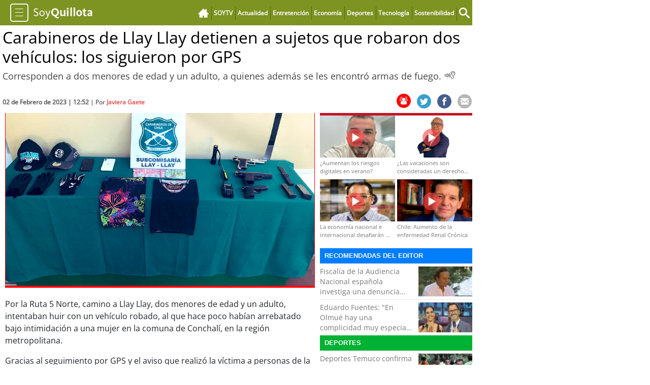

--- FILE ---
content_type: text/html; charset=utf-8
request_url: http://soy-chile.cl/quillota/policial/2023/02/02/797792/llay-llay-vehiculos-robados-detenidos.html
body_size: 22223
content:
<!doctype html>
<html data-n-head-ssr lang="es" data-n-head="%7B%22lang%22:%7B%22ssr%22:%22es%22%7D%7D">
  <head >
    <meta data-n-head="ssr" charset="utf-8"><meta data-n-head="ssr" name="viewport" content="width=device-width, initial-scale=1, maximum-scale=1, user-scalable=0, minimal-ui"><meta data-n-head="ssr" name="apple-mobile-web-app-capable" content="yes"><meta data-n-head="ssr" name="apple-mobile-web-app-status-bar-style" content="#d61727"><meta data-n-head="ssr" http-equiv="Content-Type" content="text/html; charset=utf-8"><meta data-n-head="ssr" data-hid="keywords" name="keywords" content="noticias, noticias de chile, ultimo minuto, deportes, tendencias, futbol, economia, politica, internacional, espectaculos, cultura, soytv"><meta data-n-head="ssr" data-hid="author" name="author" content="SoyChile"><meta data-n-head="ssr" data-hid="copyright" name="copyright" content="SoyChile"><meta data-n-head="ssr" data-hid="Generator" name="Generator" content="Pandora 5.0"><meta data-n-head="ssr" data-hid="googlebot-news" name="googlebot-news" content="nosnippet"><meta data-n-head="ssr" data-hid="googlebot" name="googlebot" content="notranslate"><meta data-n-head="ssr" data-hid="robots" name="robots" content="index,follow"><meta data-n-head="ssr" data-hid="credits" name="credits" content="Leonel Solar - Jose Nava - Medios Regionales 2021"><meta data-n-head="ssr" data-hid="geo.region" name="geo.region" content="CL-RM"><meta data-n-head="ssr" data-hid="geo.placename" name="geo.placename" content="Santiago"><meta data-n-head="ssr" data-hid="geo.position" name="geo.position" content="-33.38399;-70.5926"><meta data-n-head="ssr" data-hid="ICBM" name="ICBM" content="-33.38399, -70.5926"><meta data-n-head="ssr" data-hid="msvalidate.01" name="msvalidate.01" content="88E385E7D195BB8E36333319AD5355EF"><meta data-n-head="ssr" name="google-site-verification" content="94d3pPTmNDCZABIKQILXHLYRr66EVenWSxzdjJ2fh8g"><meta data-n-head="ssr" data-hid="DC.author" property="DC.author" content="SoyChile"><meta data-n-head="ssr" data-hid="DC.creator" property="DC.creator" content="SoyChile"><meta data-n-head="ssr" data-hid="DC.language" scheme="" content="es"><meta data-n-head="ssr" data-hid="DC.format" scheme="" content="text/html"><meta data-n-head="ssr" data-hid="charset" charset="utf-8"><meta data-n-head="ssr" data-hid="mobile-web-app-capable" name="mobile-web-app-capable" content="yes"><meta data-n-head="ssr" data-hid="apple-mobile-web-app-title" name="apple-mobile-web-app-title" content="SoyChile.cl - Noticias de todo nuestro país"><meta data-n-head="ssr" data-hid="theme-color" name="theme-color" content="#d61727"><meta data-n-head="ssr" data-hid="title" name="title" content="Carabineros de Llay Llay detienen a sujetos que robaron dos vehículos: los siguieron por GPS"><meta data-n-head="ssr" http-equiv="title" content="Carabineros de Llay Llay detienen a sujetos que robaron dos vehículos: los siguieron por GPS"><meta data-n-head="ssr" data-hid="description" name="description" content="Corresponden a dos menores de edad y un adulto, a quienes además se les encontró armas de fuego."><meta data-n-head="ssr" data-hid="Keywords" name="Keywords" content="llay-llay-vehiculos-robados-detenidos"><meta data-n-head="ssr" http-equiv="keywords" content="llay-llay-vehiculos-robados-detenidos"><meta data-n-head="ssr" data-hid="fb:app_id" property="fb:app_id" content="159893360704895"><meta data-n-head="ssr" data-hid="fb:admins" property="fb:admins" content="1176167945"><meta data-n-head="ssr" data-hid="fb:pages" property="fb:pages" content="210071005755384"><meta data-n-head="ssr" data-hid="og:locale" property="og:locale" content="es_LA"><meta data-n-head="ssr" data-hid="og:locale:alternate" property="og:locale:alternate" content="es_LA"><meta data-n-head="ssr" data-hid="og:type" property="og:type" content="article"><meta data-n-head="ssr" data-hid="og:url" property="og:url" content="https://www.soychile.cl/quillota/policial/2023/02/02/797792/llay-llay-vehiculos-robados-detenidos.html"><meta data-n-head="ssr" data-hid="og:title" property="og:title" content="Carabineros de Llay Llay detienen a sujetos que robaron dos vehículos: los siguieron por GPS"><meta data-n-head="ssr" data-hid="og:description" property="og:description" content="Corresponden a dos menores de edad y un adulto, a quienes además se les encontró armas de fuego."><meta data-n-head="ssr" data-hid="og:site_name" property="og:site_name" content="SoyChile"><meta data-n-head="ssr" data-hid="og:image" property="og:image" content="http://img.soy-chile.cl/Fotos/2023/02/02/file_20230202125132.png"><meta data-n-head="ssr" data-hid="og:image:secure_url" property="og:image:secure_url" content="http://img.soy-chile.cl/Fotos/2023/02/02/file_20230202125132.png"><meta data-n-head="ssr" data-hid="og:image:type" property="og:image:type" content="image/jpeg"><meta data-n-head="ssr" data-hid="og:image:width" property="og:image:width" content="600"><meta data-n-head="ssr" data-hid="og:image:height" property="og:image:height" content="400"><meta data-n-head="ssr" data-hid="application-name" name="application-name" content="SoyChile"><meta data-n-head="ssr" data-hid="name" itemprop="name" content="Carabineros de Llay Llay detienen a sujetos que robaron dos vehículos: los siguieron por GPS"><meta data-n-head="ssr" data-hid="image" itemprop="image" content="http://img.soy-chile.cl/Fotos/2023/02/02/file_20230202125132.png"><meta data-n-head="ssr" data-hid="article:published_time" property="article:published_time" content="2023-02-02T12:52:20.877"><meta data-n-head="ssr" data-hid="article:expiration_time" property="article:expiration_time" content="2023-02-02T12:52:20.877"><meta data-n-head="ssr" data-hid="article:author" property="article:author" content="SoyChile"><meta data-n-head="ssr" data-hid="article:tag" property="article:tag" content="Carabineros de Llay Llay detienen a sujetos que robaron dos vehículos: los siguieron por GPS"><meta data-n-head="ssr" data-hid="article:description" property="article:description" content="Corresponden a dos menores de edad y un adulto, a quienes además se les encontró armas de fuego."><meta data-n-head="ssr" data-hid="article:section" property="article:section" content="policial"><meta data-n-head="ssr" data-hid="DC.title" property="DC.title" content="Carabineros de Llay Llay detienen a sujetos que robaron dos vehículos: los siguieron por GPS" lang="es"><meta data-n-head="ssr" data-hid="DC.description" property="DC.description" content="Corresponden a dos menores de edad y un adulto, a quienes además se les encontró armas de fuego." lang="es"><meta data-n-head="ssr" data-hid="DC.date" scheme="" content="2023-02-02T12:52:20.877"><meta data-n-head="ssr" data-hid="twitter:title" name="twitter:title" content="Carabineros de Llay Llay detienen a sujetos que robaron dos vehículos: los siguieron por GPS"><meta data-n-head="ssr" data-hid="twitter:description" name="twitter:description" content="Corresponden a dos menores de edad y un adulto, a quienes además se les encontró armas de fuego."><meta data-n-head="ssr" data-hid="twitter:image" name="twitter:image" content="http://img.soy-chile.cl/Fotos/2023/02/02/file_20230202125132.png"><meta data-n-head="ssr" data-hid="twitter:card" name="twitter:card" content="summary_large_image"><meta data-n-head="ssr" data-hid="twitter:site" name="twitter:site" content="@soychile"><meta data-n-head="ssr" data-hid="twitter:creator" name="twitter:creator" content="@soychile"><meta data-n-head="ssr" data-hid="twitter:url" name="twitter:url" content="https://www.soychile.cl/quillota/policial/2023/02/02/797792/llay-llay-vehiculos-robados-detenidos.html"><meta data-n-head="ssr" name="twitter:widgets:autoload" content="off"><title>Carabineros de Llay Llay detienen a sujetos que robaron dos vehículos: los siguieron por GPS | Soychile.cl</title><link data-n-head="ssr" rel="icon" type="image/x-icon" href="/favicon.png"><link data-n-head="ssr" rel="canonical" href="https://www.soychile.cl"><link data-n-head="ssr" rel="alternate" hrefLang="es-cl" href="https://soychile.cl"><link data-n-head="ssr" data-hid="font-preload" rel="preload" as="style" href="/fonts/font-face.css"><link data-n-head="ssr" data-hid="shortcut-icon" rel="shortcut icon" href="/_nuxt/icons/icon_64x64.63225f.png"><link data-n-head="ssr" data-hid="apple-touch-icon" rel="apple-touch-icon" href="/_nuxt/icons/icon_512x512.63225f.png" sizes="512x512"><link data-n-head="ssr" href="/_nuxt/icons/splash_iphonese_640x1136.63225f.png" media="(device-width: 320px) and (device-height: 568px) and (-webkit-device-pixel-ratio: 2)" rel="apple-touch-startup-image" data-hid="apple-touch-startup-image-iphonese"><link data-n-head="ssr" href="/_nuxt/icons/splash_iphone6_50x1334.63225f.png" media="(device-width: 375px) and (device-height: 667px) and (-webkit-device-pixel-ratio: 2)" rel="apple-touch-startup-image" data-hid="apple-touch-startup-image-iphone6"><link data-n-head="ssr" href="/_nuxt/icons/splash_iphoneplus_1080x1920.63225f.png" media="(device-width: 621px) and (device-height: 1104px) and (-webkit-device-pixel-ratio: 3)" rel="apple-touch-startup-image" data-hid="apple-touch-startup-image-iphoneplus"><link data-n-head="ssr" href="/_nuxt/icons/splash_iphonex_1125x2436.63225f.png" media="(device-width: 375px) and (device-height: 812px) and (-webkit-device-pixel-ratio: 3)" rel="apple-touch-startup-image" data-hid="apple-touch-startup-image-iphonex"><link data-n-head="ssr" href="/_nuxt/icons/splash_iphonexr_828x1792.63225f.png" media="(device-width: 414px) and (device-height: 896px) and (-webkit-device-pixel-ratio: 2)" rel="apple-touch-startup-image" data-hid="apple-touch-startup-image-iphonexr"><link data-n-head="ssr" href="/_nuxt/icons/splash_iphonexsmax_1242x2688.63225f.png" media="(device-width: 414px) and (device-height: 896px) and (-webkit-device-pixel-ratio: 3)" rel="apple-touch-startup-image" data-hid="apple-touch-startup-image-iphonexsmax"><link data-n-head="ssr" href="/_nuxt/icons/splash_ipad_1536x2048.63225f.png" media="(device-width: 768px) and (device-height: 1024px) and (-webkit-device-pixel-ratio: 2)" rel="apple-touch-startup-image" data-hid="apple-touch-startup-image-ipad"><link data-n-head="ssr" media="(device-width: 834px) and (device-height: 1112px) and (-webkit-device-pixel-ratio: 2)" rel="apple-touch-startup-image" data-hid="apple-touch-startup-image-ipadpro1"><link data-n-head="ssr" media="(device-width: 834px) and (device-height: 1194px) and (-webkit-device-pixel-ratio: 2)" rel="apple-touch-startup-image" data-hid="apple-touch-startup-image-ipadpro2"><link data-n-head="ssr" media="(device-width: 1024px) and (device-height: 1366px) and (-webkit-device-pixel-ratio: 2)" rel="apple-touch-startup-image" data-hid="apple-touch-startup-image-ipadpro3"><link data-n-head="ssr" rel="manifest" href="/_nuxt/manifest.52578afa.json" data-hid="manifest"><link data-n-head="ssr" rel="image_src" href="http://img.soy-chile.cl/Fotos/2023/02/02/file_20230202125132.png"><link data-n-head="ssr" rel="canonical" href="https://www.soychile.cl/quillota/policial/2023/02/02/797792/llay-llay-vehiculos-robados-detenidos.html"><link data-n-head="ssr" rel="schema.DC" href="https://www.purl.org/dc/elements/1.1/"><script data-n-head="ssr" data-hid="Jquery" src="https://cdngrm.ecn.cl/other/js/jquery-1.11.2.min.js" defer mode="client"></script><script data-n-head="ssr" data-hid="Jqueryplugin" src="https://cdngrm.ecn.cl/other/cube/jquery.plugin.min.js" defer mode="client"></script><script data-n-head="ssr" data-hid="Jqueryimagecube" src="https://cdngrm.ecn.cl/other/cube/jquery.imagecube.min.js" defer mode="client"></script><script data-n-head="ssr" data-hid="google-ima" src="https://imasdk.googleapis.com/js/sdkloader/ima3.js" defer mode="client"></script><script data-n-head="ssr" src="https://www.googletagmanager.com/gtag/js?id=G-7XYWMHPPJQ" async mode="client"></script><script data-n-head="ssr" src="ga.js" mode="client"></script><script data-n-head="ssr" src="https://cdngrm.ecn.cl/other/lleison/zbk.js" defer mode="client"></script><script data-n-head="ssr" src="https://cdngrm.ecn.cl/other/rv.js" defer mode="client"></script><script data-n-head="ssr" src="https://cdngrm.ecn.cl/other/lleison/pbli_vw.js" defer mode="client"></script><script data-n-head="ssr" src="https://cdngrm.ecn.cl/other/lleison/isInViewport.js" defer mode="client"></script><script data-n-head="ssr"> var rt_device = !(/Android|webOS|iPhone|iPad|iPod|BlackBerry|IEMobile|Opera Mini/i.test(navigator.userAgent)) ? 0 : 1;</script><script data-n-head="ssr" type="text/javascript" charset="utf-8">var rts_site="soychile",
          rts_id="797792",
          rts_cat="quillota",
          rts_subcat="policial"</script><script data-n-head="ssr" src="https://platform.instagram.com/en_US/embeds.js" async defer></script><script data-n-head="ssr" src="https://platform.twitter.com/widgets.js" async></script><script data-n-head="ssr">var _ssq = _ssq || []</script><script data-n-head="ssr" src="https://ssp.emol.com/js/rtb2grm.js" type="text/javascript" async></script><script data-n-head="ssr" type="text/javascript" charset="utf-8">var prefijoSeccion = "POR"; var zones_full = [6,7,1121,1122,1123,51,52,1181,1182,1183,94,95,1184,1185,1186,180,186,1187,1188,1189,223,229,1190,1191,1192,266,272,1193,1194,1195,395,396,1196,1197,1198,438,1074,1199,1200,1201,655,656,1202,1203,1204,870,871,1205,1206,1207,827,828,1208,1209,1210,784,785,1211,1212,1213,741,742,1214,1215,1216,699,698,1217,1218,1219,611,612,1220,1221,1222,568,569,1223,1224,1225,524,525,1226,1227,1228,481,482,1229,1230,1231,309,310,1232,1233,1234,137,138,1235,1236,1237,1052,1077,1238,1239,1240,1053,1082,1241,1242,1243,1060,1088,1244,1245,1246,1067,1094,1247,1248,1249,2109,2115,2129,2117,2112,2125,2149,2135,2137,2119,2139,2141,2123,2127,2113,2145,2147,2131,2133,2121,2151,2153,2155,2143,2157]; var restriction_zones = [6,7,1121,1122,1123,51,52,1181,1182,1183,94,95,1184,1185,1186,180,186,1187,1188,1189,223,229,1190,1191,1192,266,272,1193,1194,1195,395,396,1196,1197,1198,438,1074,1199,1200,1201,655,656,1202,1203,1204,870,871,1205,1206,1207,827,828,1208,1209,1210,784,785,1211,1212,1213,741,742,1214,1215,1216,699,698,1217,1218,1219,611,612,1220,1221,1222,568,569,1223,1224,1225,524,525,1226,1227,1228,481,482,1229,1230,1231,309,310,1232,1233,1234,137,138,1235,1236,1237,1052,1077,1238,1239,1240,1053,1082,1241,1242,1243,1060,1088,1244,1245,1246,1067,1094,1247,1248,1249,2109,2115,2129,2117,2112,2125,2149,2135,2137,2119,2139,2141,2123,2127,2113,2145,2147,2131,2133,2121,2151,2153,2155,2143,2157]; var check_zones_full = 0; var statusimp = 0; var impresion_full = 0; var nm_empty_zones = [1,1,1,1,1]; var block_campaign = []; var bimp = []; var cimp = []; var zimp = []; var bimp_ceros = []; var cimp_ceros = []; var zimp_ceros = []; var keywordEspecial = ""; var blockCampaignState = !(/Android|webOS|iPhone|iPad|iPod|BlackBerry|IEMobile|Opera Mini/i.test(navigator.userAgent)); var fechaHoraServer="13/01/2026 21:57:00";</script><script data-n-head="ssr" src="https://mediaserver.emol.cl/rtracker/ofs.rtt.js?ts=1768352260111" type="text/javascript" charset="utf-8" async></script><script data-n-head="ssr" type="text/javascript" charset="utf-8">var contadorPaginas = 0</script><script data-n-head="ssr" type="text/javascript" charset="utf-8">var rts_videostv= []</script><noscript data-n-head="ssr" data-hid="font-noscript"><link rel="stylesheet" href="/fonts/font-face.css"></noscript><link rel="preload" href="/_nuxt/d105a29.js" as="script"><link rel="preload" href="/_nuxt/eb59683.js" as="script"><link rel="preload" href="/_nuxt/css/739c213.css" as="style"><link rel="preload" href="/_nuxt/0ea263c.js" as="script"><link rel="preload" href="/_nuxt/css/05628da.css" as="style"><link rel="preload" href="/_nuxt/30540a1.js" as="script"><link rel="preload" href="/_nuxt/css/ca74d33.css" as="style"><link rel="preload" href="/_nuxt/58e4eac.js" as="script"><link rel="preload" href="/_nuxt/ada0d39.js" as="script"><link rel="preload" href="/_nuxt/abe2fae.js" as="script"><link rel="preload" href="/_nuxt/css/5900c14.css" as="style"><link rel="preload" href="/_nuxt/3fb9213.js" as="script"><link rel="preload" href="/_nuxt/bb9ac3b.js" as="script"><link rel="stylesheet" href="/_nuxt/css/739c213.css"><link rel="stylesheet" href="/_nuxt/css/05628da.css"><link rel="stylesheet" href="/_nuxt/css/ca74d33.css"><link rel="stylesheet" href="/_nuxt/css/5900c14.css">
  </head>
  <body >
    <div data-server-rendered="true" id="__nuxt"><!----><div id="__layout"><div><div class="container-fluid"><div medida="930x630" class="itt"><div id="nueveseiscero_seisochocero"></div></div> <div class="row"><div class="box-content box-ciudad px-0"><div data-diario="36" class="box-content-header box-content-header-ciudad clearfix"><!----> <div class="header-container header-container-ciudad is-fixed d-md-block d-lg-block d-none"><div title="Menú" class="nav-toggle-padding"><button type="button" class="btn nav-toggle pull-left"><span class="icon-bar"></span> <span class="icon-bar"></span> <span class="icon-bar"></span></button> <div data-diario="36" class="sidebar-menu"><button class="newsletter-link"><i class="icon-mail-invert"></i> Suscríbete al newsletter
  </button> <ul class="sidebar-menu-list"></ul></div></div> <a href="/quillota" class="header-logo header-logo-ciudad nuxt-link-active"><img src="[data-uri]" alt="soychile.cl"></a> <ul class="top-nav top-nav-diario list-unstyled"><li><a href="/" class="btn btn-link display-6 nuxt-link-active"><svg version="1.1" mlns="http://www.w3.org/2000/svg" width="32" height="32" viewBox="0 0 32 32" class="svg-icon"><title>Inicio</title> <path d="M32 19l-6-6v-9h-4v5l-6-6-16 16v1h4v10h10v-6h4v6h10v-10h4z"></path></svg></a></li> <!---->  <li><a href="/tv" class="btn btn-link"><b>SOYTV</b></a></li> <li><a href="/actualidad" class="btn btn-link"><b>Actualidad</b></a></li> <li><a href="/entretencion" class="btn btn-link"><b>Entretención</b></a></li> <li><a href="/economia" class="btn btn-link"><b>Economía</b></a></li> <li><a href="/deportes" class="btn btn-link"><b>Deportes</b></a></li> <li><a href="/tecnologia" class="btn btn-link"><b>Tecnología</b></a></li> <li><a href="/santiago/sostenibilidad" class="btn btn-link"><b>Sostenibilidad</b></a></li> <li class="form-searchbox-wrapper"><button type="button" class="form-searchbox btn"><svg version="1.1" mlns="https://www.w3.org/2000/svg" width="32" height="32" viewBox="0 0 32 32" class="svg-icon"><title>Buscador</title> <path d="M31.008 27.231l-7.58-6.447c-0.784-0.705-1.622-1.029-2.299-0.998 1.789-2.096 2.87-4.815 2.87-7.787 0-6.627-5.373-12-12-12s-12 5.373-12 12 5.373 12 12 12c2.972 0 5.691-1.081 7.787-2.87-0.031 0.677 0.293 1.515 0.998 2.299l6.447 7.58c1.104 1.226 2.907 1.33 4.007 0.23s0.997-2.903-0.23-4.007zM12 20c-4.418 0-8-3.582-8-8s3.582-8 8-8 8 3.582 8 8-3.582 8-8 8z"></path></svg></button> <!----></li></ul> <div class="sidebar-header-title"></div></div> <div class="d-block d-md-none d-lg-none"><div class="header-container"><div class="header-container-movil"><a href="https://www.estrellaquillota.cl/" target="_blank" class="header-logo-diario"><img src="[data-uri]" alt="Diario"></a> <div class="header-logo-ciudad"><div class="dropdown" data-v-2cde4951><button class="btn button-toggle" data-v-2cde4951><!----> <span class="caret" data-v-2cde4951></span></button> <div class="dropdown-menu shadow dropdown-menu-sm dropdown-menu-right" data-v-2cde4951><div data-diario="36" class="menu-lateral" data-v-2cde4951><div class="ciudad-menu" data-v-2cde4951><ul class="cities-list list-unstyled" data-v-2cde4951><li data-v-2cde4951><form class="grm-searchbox" data-v-2cde4951><input type="text" name="buscador" placeholder="Buscar..." value="" class="grm-searchbox__input" data-v-2cde4951> <button type="submit" class="grm-searchbox__btn btn" data-v-2cde4951><svg-icon name="search" data-v-2cde4951></svg-icon></button></form></li> <li data-v-2cde4951><a href="/tv/">
              SOYTV
            </a></li>  <li data-v-2cde4951><a href="/actualidad">
              Actualidad
            </a></li><li data-v-2cde4951><a href="/entretencion">
              Entretención
            </a></li><li data-v-2cde4951><a href="/economia">
              Economía
            </a></li><li data-v-2cde4951><a href="/deportes">
              Deportes
            </a></li><li data-v-2cde4951><a href="/tecnologia">
              Tecnología
            </a></li><li data-v-2cde4951><a href="/santiago/sostenibilidad">
              Sostenibilidad
            </a></li><li data-v-2cde4951><a href="/" class="nuxt-link-active">
              soy<b>chile</b></a></li><li data-v-2cde4951><a href="/arica">
              soy<b>arica</b></a></li><li data-v-2cde4951><a href="/iquique">
              soy<b>iquique</b></a></li><li data-v-2cde4951><a href="/calama">
              soy<b>calama</b></a></li><li data-v-2cde4951><a href="/antofagasta">
              soy<b>antofagasta</b></a></li><li data-v-2cde4951><a href="/copiapo">
              soy<b>copiapó</b></a></li><li data-v-2cde4951><a href="/valparaiso">
              soy<b>valparaíso</b></a></li><li data-v-2cde4951><a href="/quillota" class="nuxt-link-active">
              soy<b>quillota</b></a></li><li data-v-2cde4951><a href="/san-antonio">
              soy<b>sanantonio</b></a></li><li data-v-2cde4951><a href="/chillan">
              soy<b>chillán</b></a></li><li data-v-2cde4951><a href="/san-carlos">
              soy<b>sancarlos</b></a></li><li data-v-2cde4951><a href="/talcahuano">
              soy<b>talcahuano</b></a></li><li data-v-2cde4951><a href="/concepcion">
              soy<b>concepción</b></a></li><li data-v-2cde4951><a href="/coronel">
              soy<b>coronel</b></a></li><li data-v-2cde4951><a href="/arauco">
              soy<b>arauco</b></a></li><li data-v-2cde4951><a href="/temuco">
              soy<b>temuco</b></a></li><li data-v-2cde4951><a href="/valdivia">
              soy<b>valdivia</b></a></li><li data-v-2cde4951><a href="/osorno">
              soy<b>osorno</b></a></li><li data-v-2cde4951><a href="/puerto-montt">
              soy<b>puertomontt</b></a></li><li data-v-2cde4951><a href="/chiloe">
              soy<b>chiloé</b></a></li></ul></div></div></div></div> <a href="/quillota" class="nuxt-link-active"><img src="[data-uri]" alt="soychile.cl"></a></div></div></div></div></div> <div class="flex-layout"><div class="box-content-body"><div class="pub-sidebar"><div id="nuevetrescero_seiscero_1"></div></div> <!----> <div class="destacadas-content-detalle"><div class="note-inner-heading"><h1 class="note-inner-title">
                Carabineros de Llay Llay detienen a sujetos que robaron dos vehículos: los siguieron por GPS
                </h1> <h2 class="note-inner-desc">
                Corresponden a dos menores de edad y un adulto, a quienes además se les encontró armas de fuego.
                <button aria-label="Escuchar Noticia" title="Escuchar Noticia" class="btn-speech"></button></h2></div> <!----> <div class="home-section home-section--1"><section id="seccion"><div class="note-inner-body"><div><div class="note-inner-content"><!----> <div class="galeria-wrapper"><div class="gallery-item"><img src="http://img.soy-chile.cl/Fotos/2023/02/02/file_20230202125132.png" width="100%" alt="Carabineros de Llay Llay detienen a sujetos que robaron dos vehículos: los siguieron por GPS" title="Carabineros de Llay Llay detienen a sujetos que robaron dos vehículos: los siguieron por GPS" class="lazyload"> <!----></div> <!----></div> <!----> <div id="textoDetalle" class="note-inner-text"></div> <div class="leer-nota"><span class="span-leer-nota">Click para escuchar la Noticia</span> <button aria-label="Escuchar texto Noticia" title="Escuchar texto Noticia" class="btn-speech"></button></div> <!----> <div class="banners-extras"></div> <!----> <!----> <!----> <hr> <!----> <div id="comentarios"><div id="contBienvenidos"><span class="tit_comentarista"><div class="esocial_logo_txt">
        ¡Bienvenido <b>#ComentaristaSoyChile!</b></div></span> <span>Te invitamos a opinar y debatir respecto al contenido de esta noticia. En SoyChile valoramos todos los comentarios respetuosos y constructivos y nos guardamos el derecho a no contar con las opiniones agresivas y ofensivas. Cuéntanos qué piensas y sé parte de la conversación.</span><br> <span><i>¿Ya eres lector de nuestros diarios regionales? <a href="javascript:void(0);">Inicia sesión</a> y deja tu comentario.</i></span></div> <div class="contBienvenidos_int"></div> <div class="contBusquedausuarios"><div class="search_ranking"><input type="text" name="buscadorUser" placeholder="Buscar Comentarista" value=""> <img src="[data-uri]" width="22" height="22"> <!----> <!----></div></div> <div class="cont_tit_publicar"><!----> <div id="moderation_link" style="display: none;"><a href="#" target="_blank"></a></div> <div class="cont_orden_comment_emol"><span class="txt_ordernar_p">Ordenar por:
      </span> <div class="btn-group"><button id="dropdown_order_btn" type="button" data-toggle="dropdown" class="btn btn-default dropdown-toggle"><span class="cont_txt_comt_sec">Más recientes</span> <span class="caret"></span></button> <!----></div></div></div> <div class="cont_login"><div class="cont_user_header"><!----> <div class="cont_user_header_info"><div class="cont_logo_txt_esocial"><a id="nombreUsuarioLoginComents" href="">
            
          </a> <div id="user_status_det" class="user_stats_comment" style="display: block;"><span id="user_val" original-title="Cuenta Verificada" class="user_validate"><i aria-hidden="true" class="fa fa-certificate"></i><i aria-hidden="true" class="fa fa-check"></i></span> <div id="user_dest" onclick="promotedTooltip(this);" original-title="Usuario Destacado" class="user_comments_dest"><i aria-hidden="true" class="fa fa-star"></i></div></div></div></div></div> <div style="display: block;"><div class="cont_bt_mer_pram btn_pram_login"><a href="javascript:void(0);"><span class="cont_icon_mer_emol_s">
            Soy
          </span> <span class="cont_txt_bt_emol_se">Iniciar sesión</span></a></div> <!----></div> <div class="compPram"></div></div> <!----> <!----> <div class="cont_menu_commets_emol two_bt"><a href="javascript:void(0)" class="activo contadorA"><span class="info_txt"><span class="title">Todos</span></span><span class="sep">|</span><span class="num">0</span></a> <a href="javascript:void(0)" class="contadorM"><span class="info_txt"><span class="title">Más me gusta</span></span><span class="sep">|</span><span class="num">0</span></a></div> <div id="cont_comment"> <div class="cont_ver_comentarios"><div class="info_comentarios"><span class="cont_info_cmts"><div class="info_icon_cmt"></div><span class="info_txt_cmt"><span class="info_txt">¡Sé el primero en comentar!</span></span></span></div></div></div> <!----> <!----> <div class="terminosComentarios"><a href="/files/terminos-condiciones-comentarios-soychile.pdf" target="_blank">Ver términos y condiciones</a></div> <!----> <!----> <!----></div> <hr> <!----></div></div></div></section> <aside class="position-relative"><!----> <!----> <div width="100%" height="100px"><!----> <div class="widget-sidebar"><h3 class="sidebar-header sidebar-header-recomendadas">
      Recomendadas del editor
    </h3> <div class="content-recomendadas-editor"></div></div></div> <!----> <div width="100%" height="100px"><div class="widget-sidebar"><h3 class="sidebar-header sidebar-header-deportes">
      Deportes
    </h3> <div class="content-recomendadas-editor"></div></div></div> <div width="100%" height="100px"><div class="widget-sidebar"><h3 class="sidebar-header sidebar-header-actualidad">
      Actualidad
    </h3> <div class="content-recomendadas-editor"></div></div></div></aside></div> <div class="home-section home-section--1"><section><!----> <hr> <div class="content-medio"><div medida="710x176" class="home-banner"><div id="sieteunocero_unosieteseis"></div></div> <!----></div></section></div> <div class="home-section home-section--1"><section><div></div> <!----> <div></div></section> <aside><!----> <!----> <div data-fetch-key="10" class="widget-sidebar"><h3 class="sidebar-header sidebar-header-mas-comentadas" style="background-color: red;">
    Las más comentadas
  </h3> <div class="content-mas-comentadas"><div width="100%" height="100px"><div><div class="note-sidebar clearfix"><div class="note-sidebar-media"><a href="/santiago/sociedad/2026/01/12/936137/tribunal-ultima-audiencia-claudio-crespo.html" class="pull-left"><img src="https://img.soy-chile.cl/image/110/Fotos/2026/01/12/file_20260112162831.jpg" data-src="https://img.soy-chile.cl/image/110/Fotos/2026/01/12/file_20260112162831.jpg" alt="Claudio Crespo fue absuelto de apremios ilegítimos por disparos que cegaron a Gustavo Gatica" class="lazyload"></a></div> <div class="note-sidebar-body"><h3 class="note-sidebar-title"><a href="/santiago/sociedad/2026/01/12/936137/tribunal-ultima-audiencia-claudio-crespo.html">
                Claudio Crespo fue absuelto de apremios ilegítimos por disparos que cegaron a Gustavo Gatica
              </a></h3> <span class="comments-badge"><a href="/quillota/policial/2023/02/02/797792/https://www.soychile.cl/Santiago/Sociedad/2026/01/12/936137/tribunal-ultima-audiencia-claudio-crespo.html#comentarios"><svg aria-hidden="true" focusable="false" data-prefix="fas" data-icon="comment-alt" role="img" mlns="https://www.w3.org/2000/svg" viewBox="0 0 512 512" class="svg-inline--fa fa-comment-alt fa-w-16 svg-icon--comment-alt svg-icon"><path fill="currentColor" d="M448 0H64C28.7 0 0 28.7 0 64v288c0 35.3 28.7 64 64 64h96v84c0 9.8 11.2 15.5 19.1 9.7L304 416h144c35.3 0 64-28.7 64-64V64c0-35.3-28.7-64-64-64z"></path></svg>
                10
              </a></span></div></div></div><div><div class="note-sidebar clearfix"><div class="note-sidebar-media"><a href="/san-antonio/sociedad/2026/01/13/936297/resistencia-desalojo-vecinos-san-antonio.html" class="pull-left"><img src="https://img.soy-chile.cl/image/110/Fotos/2026/01/13/file_20260113172326.jpg" data-src="https://img.soy-chile.cl/image/110/Fotos/2026/01/13/file_20260113172326.jpg" alt="Resistencia al desalojo en San Antonio: vecinos acusan a Carabineros de violencia e incendios en sus casas" class="lazyload"></a></div> <div class="note-sidebar-body"><h3 class="note-sidebar-title"><a href="/san-antonio/sociedad/2026/01/13/936297/resistencia-desalojo-vecinos-san-antonio.html">
                Resistencia al desalojo en San Antonio: vecinos acusan a Carabineros de violencia e incendios en sus casas
              </a></h3> <span class="comments-badge"><a href="/quillota/policial/2023/02/02/797792/https://www.soychile.cl/San-Antonio/Sociedad/2026/01/13/936297/resistencia-desalojo-vecinos-san-antonio.html#comentarios"><svg aria-hidden="true" focusable="false" data-prefix="fas" data-icon="comment-alt" role="img" mlns="https://www.w3.org/2000/svg" viewBox="0 0 512 512" class="svg-inline--fa fa-comment-alt fa-w-16 svg-icon--comment-alt svg-icon"><path fill="currentColor" d="M448 0H64C28.7 0 0 28.7 0 64v288c0 35.3 28.7 64 64 64h96v84c0 9.8 11.2 15.5 19.1 9.7L304 416h144c35.3 0 64-28.7 64-64V64c0-35.3-28.7-64-64-64z"></path></svg>
                4
              </a></span></div></div></div><div><div class="note-sidebar clearfix"><div class="note-sidebar-media"><a href="/santiago/sociedad/2026/01/13/936265/gustavo-gatica-crespo.html" class="pull-left"><img src="https://img.soy-chile.cl/image/110/Fotos/2026/01/13/file_20260113145230.jpg" data-src="https://img.soy-chile.cl/image/110/Fotos/2026/01/13/file_20260113145230.jpg" alt="Claudio Crespo tras ser absuelto: &amp;quot;Yo este triunfo se lo doy a los Carabineros de Chile&amp;quot;" class="lazyload"></a></div> <div class="note-sidebar-body"><h3 class="note-sidebar-title"><a href="/santiago/sociedad/2026/01/13/936265/gustavo-gatica-crespo.html">
                Claudio Crespo tras ser absuelto: &quot;Yo este triunfo se lo doy a los Carabineros de Chile&quot;
              </a></h3> <span class="comments-badge"><a href="/quillota/policial/2023/02/02/797792/https://www.soychile.cl/Santiago/Sociedad/2026/01/13/936265/gustavo-gatica-crespo.html#comentarios"><svg aria-hidden="true" focusable="false" data-prefix="fas" data-icon="comment-alt" role="img" mlns="https://www.w3.org/2000/svg" viewBox="0 0 512 512" class="svg-inline--fa fa-comment-alt fa-w-16 svg-icon--comment-alt svg-icon"><path fill="currentColor" d="M448 0H64C28.7 0 0 28.7 0 64v288c0 35.3 28.7 64 64 64h96v84c0 9.8 11.2 15.5 19.1 9.7L304 416h144c35.3 0 64-28.7 64-64V64c0-35.3-28.7-64-64-64z"></path></svg>
                4
              </a></span></div></div></div><div><div class="note-sidebar clearfix"><div class="note-sidebar-media"><a href="/valparaiso/politica/2026/01/12/936023/contraloria-valparaiso-sharp.html" class="pull-left"><img src="https://img.soy-chile.cl/image/110/Fotos/2026/01/12/file_20260112082716.jpg" data-src="https://img.soy-chile.cl/image/110/Fotos/2026/01/12/file_20260112082716.jpg" alt="Valparaíso: ediles decidirán hoy acción judicial por informe de la Contraloría sobre Sharp" class="lazyload"></a></div> <div class="note-sidebar-body"><h3 class="note-sidebar-title"><a href="/valparaiso/politica/2026/01/12/936023/contraloria-valparaiso-sharp.html">
                Valparaíso: ediles decidirán hoy acción judicial por informe de la Contraloría sobre Sharp
              </a></h3> <span class="comments-badge"><a href="/quillota/policial/2023/02/02/797792/https://www.soychile.cl/Valparaiso/Politica/2026/01/12/936023/contraloria-valparaiso-sharp.html#comentarios"><svg aria-hidden="true" focusable="false" data-prefix="fas" data-icon="comment-alt" role="img" mlns="https://www.w3.org/2000/svg" viewBox="0 0 512 512" class="svg-inline--fa fa-comment-alt fa-w-16 svg-icon--comment-alt svg-icon"><path fill="currentColor" d="M448 0H64C28.7 0 0 28.7 0 64v288c0 35.3 28.7 64 64 64h96v84c0 9.8 11.2 15.5 19.1 9.7L304 416h144c35.3 0 64-28.7 64-64V64c0-35.3-28.7-64-64-64z"></path></svg>
                4
              </a></span></div></div></div><div><div class="note-sidebar clearfix"><div class="note-sidebar-media"><a href="/valparaiso/politica/2026/01/12/936168/senador-aprueba-monumento-sebastian-pinera.html" class="pull-left"><img src="https://img.soy-chile.cl/image/110/Fotos/2026/01/12/file_20260112202752.jpg" data-src="https://img.soy-chile.cl/image/110/Fotos/2026/01/12/file_20260112202752.jpg" alt="Comisión del Senado aprobó erigir monumento del expresidente Sebastián Piñera" class="lazyload"></a></div> <div class="note-sidebar-body"><h3 class="note-sidebar-title"><a href="/valparaiso/politica/2026/01/12/936168/senador-aprueba-monumento-sebastian-pinera.html">
                Comisión del Senado aprobó erigir monumento del expresidente Sebastián Piñera
              </a></h3> <span class="comments-badge"><a href="/quillota/policial/2023/02/02/797792/https://www.soychile.cl/Valparaiso/Politica/2026/01/12/936168/senador-aprueba-monumento-sebastian-pinera.html#comentarios"><svg aria-hidden="true" focusable="false" data-prefix="fas" data-icon="comment-alt" role="img" mlns="https://www.w3.org/2000/svg" viewBox="0 0 512 512" class="svg-inline--fa fa-comment-alt fa-w-16 svg-icon--comment-alt svg-icon"><path fill="currentColor" d="M448 0H64C28.7 0 0 28.7 0 64v288c0 35.3 28.7 64 64 64h96v84c0 9.8 11.2 15.5 19.1 9.7L304 416h144c35.3 0 64-28.7 64-64V64c0-35.3-28.7-64-64-64z"></path></svg>
                3
              </a></span></div></div></div><div><div class="note-sidebar clearfix"><div class="note-sidebar-media"><a href="/santiago/sociedad/2026/01/13/936305/oficialismo-criticas-caso-gustavo-gatica.html" class="pull-left"><img src="https://img.soy-chile.cl/image/110/Fotos/2026/01/13/file_20260113180902.jpg" data-src="https://img.soy-chile.cl/image/110/Fotos/2026/01/13/file_20260113180902.jpg" alt="Caso Gustavo Gatica: ministro de Justicia llamó a la &amp;quot;prudencia&amp;quot; por críticas del oficialismo al Gobierno" class="lazyload"></a></div> <div class="note-sidebar-body"><h3 class="note-sidebar-title"><a href="/santiago/sociedad/2026/01/13/936305/oficialismo-criticas-caso-gustavo-gatica.html">
                Caso Gustavo Gatica: ministro de Justicia llamó a la &quot;prudencia&quot; por críticas del oficialismo al Gobierno
              </a></h3> <span class="comments-badge"><a href="/quillota/policial/2023/02/02/797792/https://www.soychile.cl/Santiago/Sociedad/2026/01/13/936305/oficialismo-criticas-caso-gustavo-gatica.html#comentarios"><svg aria-hidden="true" focusable="false" data-prefix="fas" data-icon="comment-alt" role="img" mlns="https://www.w3.org/2000/svg" viewBox="0 0 512 512" class="svg-inline--fa fa-comment-alt fa-w-16 svg-icon--comment-alt svg-icon"><path fill="currentColor" d="M448 0H64C28.7 0 0 28.7 0 64v288c0 35.3 28.7 64 64 64h96v84c0 9.8 11.2 15.5 19.1 9.7L304 416h144c35.3 0 64-28.7 64-64V64c0-35.3-28.7-64-64-64z"></path></svg>
                3
              </a></span></div></div></div><div><div class="note-sidebar clearfix"><div class="note-sidebar-media"><a href="/puerto-montt/sociedad/2026/01/12/936143/adultos-menor-desaparecidos-rio-maullin.html" class="pull-left"><img src="https://img.soy-chile.cl/image/110/Fotos/2026/01/12/file_20260112175120.jpg" data-src="https://img.soy-chile.cl/image/110/Fotos/2026/01/12/file_20260112175120.jpg" alt="[VIDEO] Con vida encontraron a las tres personas que estaban desaparecidas en el río Maullín" class="lazyload"></a></div> <div class="note-sidebar-body"><h3 class="note-sidebar-title"><a href="/puerto-montt/sociedad/2026/01/12/936143/adultos-menor-desaparecidos-rio-maullin.html">
                [VIDEO] Con vida encontraron a las tres personas que estaban desaparecidas en el río Maullín
              </a></h3> <span class="comments-badge"><a href="/quillota/policial/2023/02/02/797792/https://www.soychile.cl/Puerto-Montt/Sociedad/2026/01/12/936143/adultos-menor-desaparecidos-rio-maullin.html#comentarios"><svg aria-hidden="true" focusable="false" data-prefix="fas" data-icon="comment-alt" role="img" mlns="https://www.w3.org/2000/svg" viewBox="0 0 512 512" class="svg-inline--fa fa-comment-alt fa-w-16 svg-icon--comment-alt svg-icon"><path fill="currentColor" d="M448 0H64C28.7 0 0 28.7 0 64v288c0 35.3 28.7 64 64 64h96v84c0 9.8 11.2 15.5 19.1 9.7L304 416h144c35.3 0 64-28.7 64-64V64c0-35.3-28.7-64-64-64z"></path></svg>
                3
              </a></span></div></div></div><div><div class="note-sidebar clearfix"><div class="note-sidebar-media"><a href="/valparaiso/policial/2026/01/12/936096/estacionadores-vehiculos-vina-detenidos-robo.html" class="pull-left"><img src="https://img.soy-chile.cl/image/110/Fotos/2026/01/12/file_20260112115018.jpg" data-src="https://img.soy-chile.cl/image/110/Fotos/2026/01/12/file_20260112115018.jpg" alt="Estacionadores de vehículos informales fueron detenidos por presunto robo en Viña del Mar" class="lazyload"></a></div> <div class="note-sidebar-body"><h3 class="note-sidebar-title"><a href="/valparaiso/policial/2026/01/12/936096/estacionadores-vehiculos-vina-detenidos-robo.html">
                Estacionadores de vehículos informales fueron detenidos por presunto robo en Viña del Mar
              </a></h3> <span class="comments-badge"><a href="/quillota/policial/2023/02/02/797792/https://www.soychile.cl/Valparaiso/Policial/2026/01/12/936096/estacionadores-vehiculos-vina-detenidos-robo.html#comentarios"><svg aria-hidden="true" focusable="false" data-prefix="fas" data-icon="comment-alt" role="img" mlns="https://www.w3.org/2000/svg" viewBox="0 0 512 512" class="svg-inline--fa fa-comment-alt fa-w-16 svg-icon--comment-alt svg-icon"><path fill="currentColor" d="M448 0H64C28.7 0 0 28.7 0 64v288c0 35.3 28.7 64 64 64h96v84c0 9.8 11.2 15.5 19.1 9.7L304 416h144c35.3 0 64-28.7 64-64V64c0-35.3-28.7-64-64-64z"></path></svg>
                3
              </a></span></div></div></div><div><div class="note-sidebar clearfix"><div class="note-sidebar-media"><a href="/valparaiso/espectaculos/2026/01/12/936135/jordi-castell-caniulef-hipocrecia-famosos.html" class="pull-left"><img src="https://img.soy-chile.cl/image/110/Fotos/2026/01/12/file_20260112161131.jpg" data-src="https://img.soy-chile.cl/image/110/Fotos/2026/01/12/file_20260112161131.jpg" alt="“¿Se lo dijeron alguna vez en su cara?”: Jordi Castell acusó “hipocresía” de famosos que lamentan muerte de Caniulef" class="lazyload"></a></div> <div class="note-sidebar-body"><h3 class="note-sidebar-title"><a href="/valparaiso/espectaculos/2026/01/12/936135/jordi-castell-caniulef-hipocrecia-famosos.html">
                “¿Se lo dijeron alguna vez en su cara?”: Jordi Castell acusó “hipocresía” de famosos que lamentan muerte de Caniulef
              </a></h3> <span class="comments-badge"><a href="/quillota/policial/2023/02/02/797792/https://www.soychile.cl/Valparaiso/Espectaculos/2026/01/12/936135/jordi-castell-caniulef-hipocrecia-famosos.html#comentarios"><svg aria-hidden="true" focusable="false" data-prefix="fas" data-icon="comment-alt" role="img" mlns="https://www.w3.org/2000/svg" viewBox="0 0 512 512" class="svg-inline--fa fa-comment-alt fa-w-16 svg-icon--comment-alt svg-icon"><path fill="currentColor" d="M448 0H64C28.7 0 0 28.7 0 64v288c0 35.3 28.7 64 64 64h96v84c0 9.8 11.2 15.5 19.1 9.7L304 416h144c35.3 0 64-28.7 64-64V64c0-35.3-28.7-64-64-64z"></path></svg>
                3
              </a></span></div></div></div><div><div class="note-sidebar clearfix"><div class="note-sidebar-media"><a href="/valparaiso/politica/2026/01/13/936300/eutanasia-tabla-senado-mirosevic-veto.html" class="pull-left"><img src="https://img.soy-chile.cl/image/110/Fotos/2026/01/13/file_20260113174209.jpg" data-src="https://img.soy-chile.cl/image/110/Fotos/2026/01/13/file_20260113174209.jpg" alt="Eutanasia vuelve a quedar fuera de tabla en el Senado y Mirosevic acusa a Kast de “veto desde las sombras”" class="lazyload"></a></div> <div class="note-sidebar-body"><h3 class="note-sidebar-title"><a href="/valparaiso/politica/2026/01/13/936300/eutanasia-tabla-senado-mirosevic-veto.html">
                Eutanasia vuelve a quedar fuera de tabla en el Senado y Mirosevic acusa a Kast de “veto desde las sombras”
              </a></h3> <span class="comments-badge"><a href="/quillota/policial/2023/02/02/797792/https://www.soychile.cl/Valparaiso/Politica/2026/01/13/936300/eutanasia-tabla-senado-mirosevic-veto.html#comentarios"><svg aria-hidden="true" focusable="false" data-prefix="fas" data-icon="comment-alt" role="img" mlns="https://www.w3.org/2000/svg" viewBox="0 0 512 512" class="svg-inline--fa fa-comment-alt fa-w-16 svg-icon--comment-alt svg-icon"><path fill="currentColor" d="M448 0H64C28.7 0 0 28.7 0 64v288c0 35.3 28.7 64 64 64h96v84c0 9.8 11.2 15.5 19.1 9.7L304 416h144c35.3 0 64-28.7 64-64V64c0-35.3-28.7-64-64-64z"></path></svg>
                2
              </a></span></div></div></div></div></div></div></aside></div> <div class="home-section home-section--1"><section><!----> <!----> <div class="content-medio"><div medida="710x176" class="home-banner"><div id="sieteunocero_unosieteseis_1"></div></div></div></section></div> <div class="home-section home-section--1"><section><div></div></section> <aside><div data-fetch-key="12" class="widget-sidebar"><h3 class="sidebar-header sidebar-header-ultimo-minuto">
    Ultimo Minuto
  </h3> <div class="content"><div width="100%" height="100px"><div><div class="note-sidebar clearfix"><div class="note-sidebar-media"><a href="/Santiago/Politica/2026/01/13/936323/bolivia-chile-diplomacia.html" class="pull-left"><img src="https://img.soy-chile.cl/image/110/Fotos/2026/01/13/file_20260113212627.jpg" data-src="https://img.soy-chile.cl/image/110/Fotos/2026/01/13/file_20260113212627.jpg" alt="Canciller de Bolivia viajará a Chile buscando restablecer relaciones diplomáticas" class="lazyload"></a></div> <div class="note-sidebar-body"><time class="note-sidebar-time">21:23</time> <h3 class="note-sidebar-title"><a href="/Santiago/Politica/2026/01/13/936323/bolivia-chile-diplomacia.html">
                Canciller de Bolivia viajará a Chile buscando restablecer relaciones diplomáticas
              </a></h3></div></div></div><div><div class="note-sidebar clearfix"><div class="note-sidebar-media"><a href="/Valparaiso/Politica/2026/01/13/936322/prohibir-uso-redes-menores-sociales.html" class="pull-left"><img src="https://img.soy-chile.cl/image/110/Fotos/2026/01/13/file_20260113210209.jpg" data-src="https://img.soy-chile.cl/image/110/Fotos/2026/01/13/file_20260113210209.jpg" alt="Diputada busca prohibir el uso de redes sociales a menores de 16 años: “Es una urgencia”" class="lazyload"></a></div> <div class="note-sidebar-body"><time class="note-sidebar-time">20:58</time> <h3 class="note-sidebar-title"><a href="/Valparaiso/Politica/2026/01/13/936322/prohibir-uso-redes-menores-sociales.html">
                Diputada busca prohibir el uso de redes sociales a menores de 16 años: “Es una urgencia”
              </a></h3></div></div></div><div><div class="note-sidebar clearfix"><div class="note-sidebar-media"><a href="/Valparaiso/Espectaculos/2026/01/13/936321/esposa-kaiser-camila-flores-gorro.html" class="pull-left"><img src="https://img.soy-chile.cl/image/110/Fotos/2026/01/13/file_20260113203606.jpg" data-src="https://img.soy-chile.cl/image/110/Fotos/2026/01/13/file_20260113203606.jpg" alt="[VIDEO] “Me estaba poniendo el gorro…”: esposa de Kaiser bromea sobre foto del diputado con Camila Flores" class="lazyload"></a></div> <div class="note-sidebar-body"><time class="note-sidebar-time">20:36</time> <h3 class="note-sidebar-title"><a href="/Valparaiso/Espectaculos/2026/01/13/936321/esposa-kaiser-camila-flores-gorro.html">
                [VIDEO] “Me estaba poniendo el gorro…”: esposa de Kaiser bromea sobre foto del diputado con Camila Flores
              </a></h3></div></div></div><div><div class="note-sidebar clearfix"><div class="note-sidebar-media"><a href="/Valparaiso/Vina/2026/01/13/936320/maria-jose-quintanilla-festival-vina.html" class="pull-left"><img src="https://img.soy-chile.cl/image/110/Fotos/2026/01/13/file_20260113202341.jpg" data-src="https://img.soy-chile.cl/image/110/Fotos/2026/01/13/file_20260113202341.jpg" alt="“Tenemos una cita pendiente”: Cote Quintanilla deja abierta la posibilidad de sumarse al Festival de Viña" class="lazyload"></a></div> <div class="note-sidebar-body"><time class="note-sidebar-time">20:24</time> <h3 class="note-sidebar-title"><a href="/Valparaiso/Vina/2026/01/13/936320/maria-jose-quintanilla-festival-vina.html">
                “Tenemos una cita pendiente”: Cote Quintanilla deja abierta la posibilidad de sumarse al Festival de Viña
              </a></h3></div></div></div><div><div class="note-sidebar clearfix"><div class="note-sidebar-media"><a href="/Temuco/Policial/2026/01/13/936319/incautan-dosis-medicamentos-metrenco.html" class="pull-left"><img src="https://img.soy-chile.cl/image/110/Fotos/2026/01/13/file_20260113201908.jpeg" data-src="https://img.soy-chile.cl/image/110/Fotos/2026/01/13/file_20260113201908.jpeg" alt="Incautan más de 2.250 dosis de medicamentos que se comercializaban sin autorización en Metrenco" class="lazyload"></a></div> <div class="note-sidebar-body"><time class="note-sidebar-time">20:19</time> <h3 class="note-sidebar-title"><a href="/Temuco/Policial/2026/01/13/936319/incautan-dosis-medicamentos-metrenco.html">
                Incautan más de 2.250 dosis de medicamentos que se comercializaban sin autorización en Metrenco
              </a></h3></div></div></div><div><div class="note-sidebar clearfix"><div class="note-sidebar-media"><a href="/Valparaiso/Sociedad/2026/01/13/936303/efe-ajustes-servicio-electrico-intermitencia.html" class="pull-left"><img src="https://img.soy-chile.cl/image/110/Fotos/2026/01/13/file_20260113180145.jpg" data-src="https://img.soy-chile.cl/image/110/Fotos/2026/01/13/file_20260113180145.jpg" alt="EFE anuncia que servicio de trenes Limache-Puerto retoma operación normal tras intermitencias" class="lazyload"></a></div> <div class="note-sidebar-body"><time class="note-sidebar-time">20:15</time> <h3 class="note-sidebar-title"><a href="/Valparaiso/Sociedad/2026/01/13/936303/efe-ajustes-servicio-electrico-intermitencia.html">
                EFE anuncia que servicio de trenes Limache-Puerto retoma operación normal tras intermitencias
              </a></h3></div></div></div><div><div class="note-sidebar clearfix"><div class="note-sidebar-media"><a href="/Puerto-Montt/Sociedad/2026/01/13/936311/llanquihue-encuentro-internacional-folclore-infantil.html" class="pull-left"><img src="https://img.soy-chile.cl/image/110/Fotos/2026/01/13/file_20260113183853.jpeg" data-src="https://img.soy-chile.cl/image/110/Fotos/2026/01/13/file_20260113183853.jpeg" alt="Llanquihue: Se lanzó el Cuarto Encuentro Internacional de Folclore Infantil en la comuna" class="lazyload"></a></div> <div class="note-sidebar-body"><time class="note-sidebar-time">20:12</time> <h3 class="note-sidebar-title"><a href="/Puerto-Montt/Sociedad/2026/01/13/936311/llanquihue-encuentro-internacional-folclore-infantil.html">
                Llanquihue: Se lanzó el Cuarto Encuentro Internacional de Folclore Infantil en la comuna
              </a></h3></div></div></div><div><div class="note-sidebar clearfix"><div class="note-sidebar-media"><a href="/Santiago/Sociedad/2026/01/13/936317/fiscalia-caso-gustavo-gatica.html" class="pull-left"><img src="https://img.soy-chile.cl/image/110/Fotos/2026/01/13/file_20260113200459.jpg" data-src="https://img.soy-chile.cl/image/110/Fotos/2026/01/13/file_20260113200459.jpg" alt="Fiscal jefe respaldó trabajo de Ximena Chong por caso Gustavo Gatica: &amp;quot;Esta es una causa que no está terminada&amp;quot;" class="lazyload"></a></div> <div class="note-sidebar-body"><time class="note-sidebar-time">20:05</time> <h3 class="note-sidebar-title"><a href="/Santiago/Sociedad/2026/01/13/936317/fiscalia-caso-gustavo-gatica.html">
                Fiscal jefe respaldó trabajo de Ximena Chong por caso Gustavo Gatica: &quot;Esta es una causa que no está terminada&quot;
              </a></h3></div></div></div><div><div class="note-sidebar clearfix"><div class="note-sidebar-media"><a href="/Osorno/Policial/2026/01/13/936318/nueva-prefecto-de-carabineros.html" class="pull-left"><img src="https://img.soy-chile.cl/image/110/Fotos/2026/01/13/file_20260113200956.jpg" data-src="https://img.soy-chile.cl/image/110/Fotos/2026/01/13/file_20260113200956.jpg" alt="Histórico: Mujer asume el mando de la Prefectura de Carabineros en Osorno" class="lazyload"></a></div> <div class="note-sidebar-body"><time class="note-sidebar-time">20:11</time> <h3 class="note-sidebar-title"><a href="/Osorno/Policial/2026/01/13/936318/nueva-prefecto-de-carabineros.html">
                Histórico: Mujer asume el mando de la Prefectura de Carabineros en Osorno
              </a></h3></div></div></div><div><div class="note-sidebar clearfix"><div class="note-sidebar-media"><a href="/San-Antonio/Policial/2026/01/13/936256/tres-detenidos-segunda-jornada-desalojo.html" class="pull-left"><img src="https://img.soy-chile.cl/image/110/Fotos/2026/01/13/file_20260113193608.jpg" data-src="https://img.soy-chile.cl/image/110/Fotos/2026/01/13/file_20260113193608.jpg" alt="[VIDEO] Cinco hombres y una mujer detenidos tras disparos a carabineros en toma de San Antonio" class="lazyload"></a></div> <div class="note-sidebar-body"><time class="note-sidebar-time">19:37</time> <h3 class="note-sidebar-title"><a href="/San-Antonio/Policial/2026/01/13/936256/tres-detenidos-segunda-jornada-desalojo.html">
                [VIDEO] Cinco hombres y una mujer detenidos tras disparos a carabineros en toma de San Antonio
              </a></h3></div></div></div></div> <div class="btn_vermas_ultimominuto"><a href="/todas">
        Ver Más
      </a></div></div></div> <div class="widget-sidebar"><h3 class="sidebar-header sidebar-header-deportes">
    Deportes
  </h3> <div class="content-deportes"></div></div> <!----></aside></div></div> <!----></div> <div class="slide__banner"><div medida="300x560" class="banner-fixed-container-static"><div id="ba-det-1"></div> <div class="banner-wrapper"><div id="trescercero_cincoseiscero_1"></div></div></div> <div medida="300x560" class="banner-fixed-dos-container-static"><div class="banner-wrapper"><div id="trescercero_cincoseiscero_2"></div></div></div> <div medida="300x560" class="banner-fixed-dos-container-static"><div class="banner-wrapper"><div id="trescercero_cincoseiscero_3"></div></div></div> <div medida="300x250" class="superior"><div class="banner-wrapper"><div id="sietetrescero_cincoseiscero_2"></div></div></div> <div medida="300x250" class="central"><div class="banner-wrapper"><div id="sieteunocero_unosieteseis_2"></div></div></div> <div medida="300x250" class="central-dos"><div class="banner-wrapper"><div id="sieteunocero_unosieteseis_2"></div></div></div> <div medida="300x250" class="central-tres"><div class="banner-wrapper"><div id="sieteunocero_unosieteseis_2"></div></div></div> <div medida="300x250" class="central-cuatro"><div class="banner-wrapper"><div id="sieteunocero_unosieteseis_2"></div></div></div></div></div></div></div> <img src="https://ctr.mediosregionales.cl/vistas/136/797792.gif" alt width="0px" height="0px" style="visibility:hidden"></div></div></div></div><script>window.__NUXT__=(function(a,b,c,d,e,f,g,h,i,j,k,l,m,n,o,p,q,r,s,t,u,v,w,x,y,z,A,B,C,D,E,F,G,H,I,J,K,L,M,N,O,P,Q,R,S,T,U,V,W,X,Y,Z,_,$,aa,ab,ac,ad,ae,af,ag,ah,ai,aj,ak,al,am,an,ao,ap,aq,ar,as,at,au,av,aw,ax,ay){ai.logodiario=aj;ai.url="https:\u002F\u002Fwww.estrellaquillota.cl\u002Fimpresa\u002Fendpoints\u002Ffor-soy.php?action=get-latest&size=380";ai.link="https:\u002F\u002Fwww.estrellaquillota.cl\u002F";ak.logodiario=x;ak.url="https:\u002F\u002Fwww.estrellavalpo.cl\u002Fimpresa\u002Fendpoints\u002Ffor-soy.php?action=get-latest&size=380";ak.link="https:\u002F\u002Fwww.estrellavalpo.cl\u002F";al.logodiario=am;al.url="https:\u002F\u002Fwww.mercuriovalpo.cl\u002Fimpresa\u002Fendpoints\u002Ffor-soy.php?action=get-latest&size=380";al.link="https:\u002F\u002Fwww.mercuriovalpo.cl\u002F";return {layout:"default",data:[{dataNoticia:{id:797792,autor:"Javiera Gaete",fuente:"$",seccion:"Quillota",subSeccion:"Policial",idSeccion:w,idSubSeccion:192,idPlantilla:l,fechaModificacion:"2023-02-02T12:52:20.877",fechaPublicacion:"2023-02-02T12:53:00",temas:[{id:90652,nombre:"#tema#noticias",orden:l}],epigrafe:c,titulo:J,bajada:[{texto:K}],texto:"Por la Ruta 5 Norte, camino a Llay Llay, dos menores de edad y un adulto, intentaban huir con un vehículo robado, al que hace poco habían arrebatado bajo intimidación a una mujer en la comuna de Conchalí, en la región metropolitana.  \n\nGracias al seguimiento por GPS y el aviso que realizó la víctima a personas de la subcomisaría de Llay Llay y a la Tenencia de Carreteras de San Felipe, se realizó una persecución en el Peaje Las Vegas. Momento en el cual, los tres hombres decidieron robar un segundo vehículo para continuar la huida, pero fueron detenidos a los pocos metros.\n\nEn la detención se les incautó, además, dos armas de fogueo y un arma de fuego. Por su parte, los detenidos ya han quedado bajo la disposición del ministerio público.",publicada:g,relevancia:l,ultimoMinuto:g,comentarios:g,permalink:"https:\u002F\u002Fwww.soychile.cl\u002FQuillota\u002FPolicial\u002F2023\u002F02\u002F02\u002F797792\u002Fllay-llay-vehiculos-robados-detenidos.html",tituloSEO:"llay llay vehiculos robados detenidos",tablas:{tablaMedios:[{Id:x,Orden:l,IdTipoMedio:l,Tipo:"Foto",Titulo:c,Bajada:c,Credito:c,Url:L,Estado:l,IdSql:1729950}],tablaRecuadros:[],tablaFotosRecuadro:[],tablaPanoramas:[]},autores:[]},tituloHead:J,ImgPrincipal:L,tituloSeo:"llay-llay-vehiculos-robados-detenidos",textoBajada:K,bajadaMediosTabla:c,creditoMediosTabla:c}],fetch:{"9":{noticiasHoy:[{idnoticia:M,fechaModificacion:"2026-01-13T18:11:51.11",titulo:"Casi 6 kilos de marihuana: fiscalización a bus en Nogales termina con una mujer detenida",permalink:"https:\u002F\u002Fwww.soychile.cl\u002FQuillota\u002FPolicial\u002F2026\u002F01\u002F13\u002F936306\u002Ffiscalizacion-bus-droga-marihuana-nogales.html",foto:"https:\u002F\u002Fimg.soy-chile.cl\u002Fimage\u002F110\u002FFotos\u002F2026\u002F01\u002F13\u002Ffile_20260113180016.jpg",views:a},{idnoticia:N,fechaModificacion:"2026-01-13T17:10:23.027",titulo:"Se activa el verano en La Cruz: talleres deportivos para todas las edades",permalink:"https:\u002F\u002Fwww.soychile.cl\u002FQuillota\u002FSociedad\u002F2026\u002F01\u002F13\u002F936292\u002Ftalleres-deportivos-la-cruz.html",foto:"https:\u002F\u002Fimg.soy-chile.cl\u002Fimage\u002F110\u002FFotos\u002F2026\u002F01\u002F13\u002Ffile_20260113170729.jpg",views:a},{idnoticia:O,fechaModificacion:"2026-01-13T16:16:17.307",titulo:"“Ha tenido de todo”: la reflexión de Américo sobre su trayectoria antes de su show en Olmué 2026",permalink:"https:\u002F\u002Fwww.soychile.cl\u002FQuillota\u002FOlmue\u002F2026\u002F01\u002F13\u002F936280\u002Famerico-reflexion-olmue-festival-trayectoria.html",foto:"https:\u002F\u002Fimg.soy-chile.cl\u002Fimage\u002F110\u002FFotos\u002F2026\u002F01\u002F13\u002Ffile_20260113161546.jpg",views:a},{idnoticia:P,fechaModificacion:"2026-01-13T16:06:43",titulo:"¿Con un invitado especial?: Ráfaga retorna a Olmué con la promesa de encender el festival",permalink:"https:\u002F\u002Fwww.soychile.cl\u002FQuillota\u002FOlmue\u002F2026\u002F01\u002F14\u002F935441\u002Frafaga-olmue-festival-invitado-fiesta.html",foto:"https:\u002F\u002Fimg.soy-chile.cl\u002Fimage\u002F110\u002FFotos\u002F2026\u002F01\u002F07\u002Ffile_20260107004701.jpg",views:a},{idnoticia:Q,fechaModificacion:"2026-01-13T15:20:16",titulo:"¡Un final feliz!: liberan a dos pingüinos de Magallanes en el islote de Cachagua",permalink:"https:\u002F\u002Fwww.soychile.cl\u002FQuillota\u002FSociedad\u002F2026\u002F01\u002F13\u002F936267\u002Fliberan-pinguinos-en-cachagua.html",foto:"https:\u002F\u002Fimg.soy-chile.cl\u002Fimage\u002F110\u002FFotos\u002F2026\u002F01\u002F13\u002Ffile_20260113150551.jpg",views:a},{idnoticia:R,fechaModificacion:"2026-01-13T14:02:48.163",titulo:"Dos detenidos por intento de robo en San Felipe: fueron sorprendidos in fraganti",permalink:"https:\u002F\u002Fwww.soychile.cl\u002FQuillota\u002FPolicial\u002F2026\u002F01\u002F13\u002F936257\u002Fintento-de-robo-san-felipe.html",foto:"https:\u002F\u002Fimg.soy-chile.cl\u002Fimage\u002F110\u002FFotos\u002F2026\u002F01\u002F13\u002Ffile_20260113140001.jpg",views:a},{idnoticia:S,fechaModificacion:"2026-01-13T13:59:36.14",titulo:"SSR de La Ligua y Nogales fueron capacitados con programa Impulsa Agua de Sopraval para fortalecer su gestión hídrica",permalink:"https:\u002F\u002Fwww.soychile.cl\u002FQuillota\u002FPublirreportajes\u002F2026\u002F01\u002F13\u002F936258\u002Fprograma-comunitario-regional.html",foto:"https:\u002F\u002Fimg.soy-chile.cl\u002Fimage\u002F110\u002FFotos\u002F2026\u002F01\u002F13\u002Ffile_20260113135517.jpg",views:a},{idnoticia:T,fechaModificacion:"2026-01-13T12:13:05.313",titulo:"Hijuelas: anuncian construcción de dos pasarelas peatonales y un nuevo enlace en el sector de Maitenes",permalink:"https:\u002F\u002Fwww.soychile.cl\u002FQuillota\u002FSociedad\u002F2026\u002F01\u002F13\u002F936232\u002Fpasarelas-peatonales-enlace-hijuelas.html",foto:"https:\u002F\u002Fimg.soy-chile.cl\u002Fimage\u002F110\u002FFotos\u002F2026\u002F01\u002F13\u002Ffile_20260113114525.jpg",views:a},{idnoticia:U,fechaModificacion:"2026-01-13T11:25:46.777",titulo:"&quot;No puede quedar así&quot;: Camila Flores culpa al gobierno por carabinero herido tras desalojo de San Antonio",permalink:"https:\u002F\u002Fwww.soychile.cl\u002FQuillota\u002FPolitica\u002F2026\u002F01\u002F13\u002F936218\u002Fcamila-flores-desalojo-megatoma-san.html",foto:"https:\u002F\u002Fimg.soy-chile.cl\u002Fimage\u002F110\u002FFotos\u002F2026\u002F01\u002F13\u002Ffile_20260113111759.jpg",views:a},{idnoticia:V,fechaModificacion:"2026-01-13T10:35:48.1",titulo:"Este jueves comienza el Boulevard Nocturno “Entre Luces”: nuevo panorama veraniego en Quillota",permalink:"https:\u002F\u002Fwww.soychile.cl\u002FQuillota\u002FSociedad\u002F2026\u002F01\u002F13\u002F936207\u002Fboulevard-nocturno-entre-luces-quillota.html",foto:"https:\u002F\u002Fimg.soy-chile.cl\u002Fimage\u002F110\u002FFotos\u002F2026\u002F01\u002F13\u002Ffile_20260113104228.jpg",views:a}],idsRedis:[M,N,O,P,Q,R,S,T,U,V],dataMleidas:[],fotoLink:c},"10":{MostCommentedPages:[s,y,z,A,B,t,C,D,E,u],getMostCommentedPages:[{id:s,total:F},{id:y,total:o},{id:z,total:o},{id:A,total:o},{id:B,total:k},{id:t,total:k},{id:C,total:k},{id:D,total:k},{id:E,total:k},{id:u,total:G}],data:[{idnoticia:s,fechaModificacion:"2026-01-13T13:05:11.227",titulo:"Claudio Crespo fue absuelto de apremios ilegítimos por disparos que cegaron a Gustavo Gatica",permalink:"https:\u002F\u002Fwww.soychile.cl\u002FSantiago\u002FSociedad\u002F2026\u002F01\u002F12\u002F936137\u002Ftribunal-ultima-audiencia-claudio-crespo.html",foto:"https:\u002F\u002Fimg.soy-chile.cl\u002Fimage\u002F110\u002FFotos\u002F2026\u002F01\u002F12\u002Ffile_20260112162831.jpg",totalComentarios:F},{idnoticia:z,fechaModificacion:"2026-01-13T17:23:50.93",titulo:"Resistencia al desalojo en San Antonio: vecinos acusan a Carabineros de violencia e incendios en sus casas",permalink:"https:\u002F\u002Fwww.soychile.cl\u002FSan-Antonio\u002FSociedad\u002F2026\u002F01\u002F13\u002F936297\u002Fresistencia-desalojo-vecinos-san-antonio.html",foto:"https:\u002F\u002Fimg.soy-chile.cl\u002Fimage\u002F110\u002FFotos\u002F2026\u002F01\u002F13\u002Ffile_20260113172326.jpg",totalComentarios:o},{idnoticia:A,fechaModificacion:"2026-01-13T14:52:34.22",titulo:"Claudio Crespo tras ser absuelto: &quot;Yo este triunfo se lo doy a los Carabineros de Chile&quot;",permalink:"https:\u002F\u002Fwww.soychile.cl\u002FSantiago\u002FSociedad\u002F2026\u002F01\u002F13\u002F936265\u002Fgustavo-gatica-crespo.html",foto:"https:\u002F\u002Fimg.soy-chile.cl\u002Fimage\u002F110\u002FFotos\u002F2026\u002F01\u002F13\u002Ffile_20260113145230.jpg",totalComentarios:o},{idnoticia:y,fechaModificacion:"2026-01-12T08:28:37",titulo:"Valparaíso: ediles decidirán hoy acción judicial por informe de la Contraloría sobre Sharp",permalink:"https:\u002F\u002Fwww.soychile.cl\u002FValparaiso\u002FPolitica\u002F2026\u002F01\u002F12\u002F936023\u002Fcontraloria-valparaiso-sharp.html",foto:"https:\u002F\u002Fimg.soy-chile.cl\u002Fimage\u002F110\u002FFotos\u002F2026\u002F01\u002F12\u002Ffile_20260112082716.jpg",totalComentarios:o},{idnoticia:E,fechaModificacion:"2026-01-12T20:28:27.97",titulo:"Comisión del Senado aprobó erigir monumento del expresidente Sebastián Piñera",permalink:"https:\u002F\u002Fwww.soychile.cl\u002FValparaiso\u002FPolitica\u002F2026\u002F01\u002F12\u002F936168\u002Fsenador-aprueba-monumento-sebastian-pinera.html",foto:"https:\u002F\u002Fimg.soy-chile.cl\u002Fimage\u002F110\u002FFotos\u002F2026\u002F01\u002F12\u002Ffile_20260112202752.jpg",totalComentarios:k},{idnoticia:t,fechaModificacion:"2026-01-13T18:09:18.623",titulo:"Caso Gustavo Gatica: ministro de Justicia llamó a la &quot;prudencia&quot; por críticas del oficialismo al Gobierno",permalink:"https:\u002F\u002Fwww.soychile.cl\u002FSantiago\u002FSociedad\u002F2026\u002F01\u002F13\u002F936305\u002Foficialismo-criticas-caso-gustavo-gatica.html",foto:"https:\u002F\u002Fimg.soy-chile.cl\u002Fimage\u002F110\u002FFotos\u002F2026\u002F01\u002F13\u002Ffile_20260113180902.jpg",totalComentarios:k},{idnoticia:C,fechaModificacion:"2026-01-12T19:30:38",titulo:"[VIDEO] Con vida encontraron a las tres personas que estaban desaparecidas en el río Maullín",permalink:"https:\u002F\u002Fwww.soychile.cl\u002FPuerto-Montt\u002FSociedad\u002F2026\u002F01\u002F12\u002F936143\u002Fadultos-menor-desaparecidos-rio-maullin.html",foto:"https:\u002F\u002Fimg.soy-chile.cl\u002Fimage\u002F110\u002FFotos\u002F2026\u002F01\u002F12\u002Ffile_20260112175120.jpg",totalComentarios:k},{idnoticia:D,fechaModificacion:"2026-01-12T11:50:44",titulo:"Estacionadores de vehículos informales fueron detenidos por presunto robo en Viña del Mar",permalink:"https:\u002F\u002Fwww.soychile.cl\u002FValparaiso\u002FPolicial\u002F2026\u002F01\u002F12\u002F936096\u002Festacionadores-vehiculos-vina-detenidos-robo.html",foto:"https:\u002F\u002Fimg.soy-chile.cl\u002Fimage\u002F110\u002FFotos\u002F2026\u002F01\u002F12\u002Ffile_20260112115018.jpg",totalComentarios:k},{idnoticia:B,fechaModificacion:"2026-01-12T16:11:37.8",titulo:"“¿Se lo dijeron alguna vez en su cara?”: Jordi Castell acusó “hipocresía” de famosos que lamentan muerte de Caniulef",permalink:"https:\u002F\u002Fwww.soychile.cl\u002FValparaiso\u002FEspectaculos\u002F2026\u002F01\u002F12\u002F936135\u002Fjordi-castell-caniulef-hipocrecia-famosos.html",foto:"https:\u002F\u002Fimg.soy-chile.cl\u002Fimage\u002F110\u002FFotos\u002F2026\u002F01\u002F12\u002Ffile_20260112161131.jpg",totalComentarios:k},{idnoticia:u,fechaModificacion:"2026-01-13T17:42:44.667",titulo:W,permalink:"https:\u002F\u002Fwww.soychile.cl\u002FValparaiso\u002FPolitica\u002F2026\u002F01\u002F13\u002F936300\u002Feutanasia-tabla-senado-mirosevic-veto.html",foto:"https:\u002F\u002Fimg.soy-chile.cl\u002Fimage\u002F110\u002FFotos\u002F2026\u002F01\u002F13\u002Ffile_20260113174209.jpg",totalComentarios:G}],fotolink:c},"12":{dataUminuto:[{idnoticia:X,fechaModificacion:"2026-01-13T21:23:13.063",titulo:Y,permalink:Z,foto:"https:\u002F\u002Fimg.soy-chile.cl\u002Fimage\u002F110\u002FFotos\u002F2026\u002F01\u002F13\u002Ffile_20260113212627.jpg"},{idnoticia:_,fechaModificacion:"2026-01-13T20:58:59.157",titulo:$,permalink:aa,foto:"https:\u002F\u002Fimg.soy-chile.cl\u002Fimage\u002F110\u002FFotos\u002F2026\u002F01\u002F13\u002Ffile_20260113210209.jpg"},{idnoticia:ab,fechaModificacion:"2026-01-13T20:36:33.3",titulo:ac,permalink:ad,foto:"https:\u002F\u002Fimg.soy-chile.cl\u002Fimage\u002F110\u002FFotos\u002F2026\u002F01\u002F13\u002Ffile_20260113203606.jpg"},{idnoticia:936320,fechaModificacion:"2026-01-13T20:24:17",titulo:"“Tenemos una cita pendiente”: Cote Quintanilla deja abierta la posibilidad de sumarse al Festival de Viña",permalink:"\u002FValparaiso\u002FVina\u002F2026\u002F01\u002F13\u002F936320\u002Fmaria-jose-quintanilla-festival-vina.html",foto:"https:\u002F\u002Fimg.soy-chile.cl\u002Fimage\u002F110\u002FFotos\u002F2026\u002F01\u002F13\u002Ffile_20260113202341.jpg"},{idnoticia:936319,fechaModificacion:"2026-01-13T20:19:20.38",titulo:"Incautan más de 2.250 dosis de medicamentos que se comercializaban sin autorización en Metrenco",permalink:"\u002FTemuco\u002FPolicial\u002F2026\u002F01\u002F13\u002F936319\u002Fincautan-dosis-medicamentos-metrenco.html",foto:"https:\u002F\u002Fimg.soy-chile.cl\u002Fimage\u002F110\u002FFotos\u002F2026\u002F01\u002F13\u002Ffile_20260113201908.jpeg"},{idnoticia:936303,fechaModificacion:"2026-01-13T20:15:12",titulo:"EFE anuncia que servicio de trenes Limache-Puerto retoma operación normal tras intermitencias",permalink:"\u002FValparaiso\u002FSociedad\u002F2026\u002F01\u002F13\u002F936303\u002Fefe-ajustes-servicio-electrico-intermitencia.html",foto:"https:\u002F\u002Fimg.soy-chile.cl\u002Fimage\u002F110\u002FFotos\u002F2026\u002F01\u002F13\u002Ffile_20260113180145.jpg"},{idnoticia:936311,fechaModificacion:"2026-01-13T20:12:48.75",titulo:"Llanquihue: Se lanzó el Cuarto Encuentro Internacional de Folclore Infantil en la comuna",permalink:"\u002FPuerto-Montt\u002FSociedad\u002F2026\u002F01\u002F13\u002F936311\u002Fllanquihue-encuentro-internacional-folclore-infantil.html",foto:"https:\u002F\u002Fimg.soy-chile.cl\u002Fimage\u002F110\u002FFotos\u002F2026\u002F01\u002F13\u002Ffile_20260113183853.jpeg"},{idnoticia:ae,fechaModificacion:"2026-01-13T20:05:10.723",titulo:"Fiscal jefe respaldó trabajo de Ximena Chong por caso Gustavo Gatica: &quot;Esta es una causa que no está terminada&quot;",permalink:af,foto:"https:\u002F\u002Fimg.soy-chile.cl\u002Fimage\u002F110\u002FFotos\u002F2026\u002F01\u002F13\u002Ffile_20260113200459.jpg"},{idnoticia:936318,fechaModificacion:"2026-01-13T20:11:00",titulo:"Histórico: Mujer asume el mando de la Prefectura de Carabineros en Osorno",permalink:"\u002FOsorno\u002FPolicial\u002F2026\u002F01\u002F13\u002F936318\u002Fnueva-prefecto-de-carabineros.html",foto:"https:\u002F\u002Fimg.soy-chile.cl\u002Fimage\u002F110\u002FFotos\u002F2026\u002F01\u002F13\u002Ffile_20260113200956.jpg"},{idnoticia:936256,fechaModificacion:"2026-01-13T19:37:17",titulo:"[VIDEO] Cinco hombres y una mujer detenidos tras disparos a carabineros en toma de San Antonio",permalink:"\u002FSan-Antonio\u002FPolicial\u002F2026\u002F01\u002F13\u002F936256\u002Ftres-detenidos-segunda-jornada-desalojo.html",foto:"https:\u002F\u002Fimg.soy-chile.cl\u002Fimage\u002F110\u002FFotos\u002F2026\u002F01\u002F13\u002Ffile_20260113193608.jpg"}]}},error:ag,state:{busqueda:{result:[],totalPageCount:a,totalresult:a,pageSet:l},comments:{totalComments:c,URL_COMMENTS:"https:\u002F\u002Fcomentarios.emol.com\u002FComments\u002FApi",URL_CACHE_COMMENTS:"https:\u002F\u002Fcache-comentarios.ecn.cl\u002FComments\u002FApi",idCommetDenuncia:c,idCommentsDiv:c,showMsgDropDown:c},diarios:{soychile:{idPandora:136,portadilla:"\u002Fquillota",diario:"soyquillota",id:w,nameClima:ah,logociudad:w,menuMiniSitio:b,banners:{dri:"a9e090ea2a431d756db5d2be4038ae88",itt:1003,head:998,content:1001,boxsuperior:702,centralsuperior:1002,pie:737,fixed:699,fixeddos:698,fixedtres:1217,fixedcuatro:1218,fixedcinco:1219,boxcentral:704,boxcentralDos:1690,boxcentralTres:1691,boxcentralCuatro:1692,movilhead:999,movilboxsuperior:703,movilboxcentral:1000,robapaginamovil1:1163,robapaginamovil2:1164,boxinferiormovil:1788,boxinferiormovildos:1789,boxInferiorMoviltres:1790,boxinferiormovilcuatro:1791,boxinferiormovilcinco:1792,boxinferiomovilseis:2135,adVideoTv:2285,adVideoTvTwo:2337,adVideoTvThree:2338,adVideoTvFour:2339},diarios:[ai,ak,al],linkrecomendados:[{name:an,link:ao,show:g},{name:"Suscripciones",link:"https:\u002F\u002Fsuscripciones.pasedigital.cl\u002FGRMVAL\u002Fsuscripcion\u002F",show:g},{name:"Casa ETC",link:"http:\u002F\u002Fimpresa.casaetc.cl\u002Fimpresa\u002F",show:g},{name:"Autos",link:"\u002F\u002Fwww.mercuriovalpo.cl\u002Fautos\u002F",show:b},{name:"Clasificados",link:ap,show:g},{name:"Invite",link:"\u002F\u002Fcasaetc.cl\u002F",show:b},{name:"Tesorería",link:"\u002F\u002Fwww.tematicas.cl\u002Ftesoreria\u002F",show:b},{name:"Cotizador clasificados",link:"\u002F\u002Fwww.tematicas.cl\u002Fclasificados\u002Fcotizador\u002F",show:b}],tarifaservel:[{name:"Tarifas Electorales",link:"https:\u002F\u002Ftarifas.servel.cl\u002Fvisualizar\u002F34492ca0254264450eb66edb414f4f625998cb23",show:g,fechaIni:"2025-12-03T00:00:00.000",fechaFin:"2025-12-11T00:00:00.000"}],bannersextras:[{name:"Ciudadanos",link:"\u002F\u002Fwww.cuidanos.cl\u002F",img:"cuidemonos.jpg",show:g,type:q,bannerTipo:r,viewTarget:c,fechaInicio:v,fechaFin:v},{name:"Viña",link:"\u002Fvalparaiso\u002Fvina\u002F",img:"vina-1_2026.jpg",show:g,type:m,bannerTipo:p,viewTarget:n,fechaInicio:"2026-02-16T00:00:00.000",fechaFin:"2026-03-02T00:00:00.000"},{name:"Expo Norte Minero",link:"\u002Fantofagasta\u002Fnorte-minero\u002F",img:"especial_exponor.jpg",show:g,type:m,bannerTipo:p,viewTarget:n,fechaInicio:"2024-06-01T00:00:00.000",fechaFin:"2024-06-08T00:00:00.000"},{name:"Olmue1",link:"\u002Fvalparaiso\u002Folmue",img:"festivalhuaso1_26.jpg",show:g,type:m,bannerTipo:p,viewTarget:n,fechaInicio:aq,fechaFin:ar},{name:"Puerto y logistica",link:"\u002Fvalparaiso\u002Fpuerto-y-logistica",img:"puertoylogistica.jpg",show:g,type:m,bannerTipo:p,viewTarget:n,fechaInicio:as,fechaFin:at},{name:"Sostenibilidad",link:"\u002Fvalparaiso\u002Fsostenibilidad",img:"valparaisoregionsostenible.jpg",show:g,type:m,bannerTipo:p,viewTarget:n,fechaInicio:as,fechaFin:at},{name:"Tecnología",link:au,img:"especial-tecnologia-2025.jpg",show:g,type:m,bannerTipo:p,viewTarget:n,fechaInicio:av,fechaFin:aw},{name:"Tecnología_detalle",link:au,img:"tecnologia-mwc.jpg",show:g,type:m,bannerTipo:ax,viewTarget:n,fechaInicio:av,fechaFin:aw},{name:"Mujer protagonista",link:"https:\u002F\u002Fforms.gle\u002FRJfPFWkaPVtvCoLZ7",img:"postula.jpg",show:g,type:q,bannerTipo:r,fechaInicio:v,fechaFin:v},{name:"Digital FM",link:"https:\u002F\u002Fwww.digitalfm.cl\u002F",img:"digital.jpg",show:g,type:q,bannerTipo:r,fechaInicio:H,fechaFin:I},{name:"Portal Clasificados",link:ap,img:"economicos.jpg",show:g,type:q,bannerTipo:r,fechaInicio:H,fechaFin:I},{name:an,link:ao,img:"club.jpg",show:g,type:q,bannerTipo:r,fechaInicio:H,fechaFin:I},{name:"Olmue3",link:"\u002Fvalparaiso\u002Folmue\u002F",img:"festivalhuaso3_26.jpg",show:g,type:m,bannerTipo:ax,viewTarget:n,fechaInicio:aq,fechaFin:ar}]},diario:ai,infoDataDiario:[{cuerpo:h,img:"https:\u002F\u002Fimpresa.soy-chile.cl\u002FEstrellaQuillota\u002F090126\u002FEstrellaQuillota\u002F09_01_26_pag_01-380-23685c.jpg",link:"http:\u002F\u002Fwww.estrellaquillota.cl\u002Fimpresa\u002F2026\u002F01\u002F09\u002Fpapel\u002F",page:l,formato:i},{cuerpo:h,img:"https:\u002F\u002Fimpresa.soy-chile.cl\u002FEstrellaQuillota\u002F090126\u002FEstrellaQuillota\u002F09_01_26_pag_16-380-23685c.jpg",link:"http:\u002F\u002Fwww.estrellaquillota.cl\u002Fimpresa\u002F2026\u002F01\u002F09\u002Ffull\u002Fcuerpo-principal\u002F16\u002F",page:16,formato:i},{cuerpo:h,img:"https:\u002F\u002Fimpresa.soy-chile.cl\u002FEstrellaQuillota\u002F090126\u002FEstrellaQuillota\u002F09_01_26_pag_02-380-23685c.jpg",link:"http:\u002F\u002Fwww.estrellaquillota.cl\u002Fimpresa\u002F2026\u002F01\u002F09\u002Ffull\u002Fcuerpo-principal\u002F2\u002F",page:G,formato:i},{cuerpo:h,img:"https:\u002F\u002Fimpresa.soy-chile.cl\u002FEstrellaQuillota\u002F090126\u002FEstrellaQuillota\u002F09_01_26_pag_03-380-23685c.jpg",link:"http:\u002F\u002Fwww.estrellaquillota.cl\u002Fimpresa\u002F2026\u002F01\u002F09\u002Ffull\u002Fcuerpo-principal\u002F3\u002F",page:k,formato:i},{cuerpo:h,img:"https:\u002F\u002Fimpresa.soy-chile.cl\u002FEstrellaQuillota\u002F090126\u002FEstrellaQuillota\u002F09_01_26_pag_04-380-23685c.jpg",link:"http:\u002F\u002Fwww.estrellaquillota.cl\u002Fimpresa\u002F2026\u002F01\u002F09\u002Ffull\u002Fcuerpo-principal\u002F4\u002F",page:o,formato:i},{cuerpo:h,img:"https:\u002F\u002Fimpresa.soy-chile.cl\u002FEstrellaQuillota\u002F090126\u002FEstrellaQuillota\u002F09_01_26_pag_05-380-23685c.jpg",link:"http:\u002F\u002Fwww.estrellaquillota.cl\u002Fimpresa\u002F2026\u002F01\u002F09\u002Ffull\u002Fcuerpo-principal\u002F5\u002F",page:5,formato:i},{cuerpo:h,img:"https:\u002F\u002Fimpresa.soy-chile.cl\u002FEstrellaQuillota\u002F090126\u002FEstrellaQuillota\u002F09_01_26_pag_06-380-23685c.jpg",link:"http:\u002F\u002Fwww.estrellaquillota.cl\u002Fimpresa\u002F2026\u002F01\u002F09\u002Ffull\u002Fcuerpo-principal\u002F6\u002F",page:6,formato:i},{cuerpo:h,img:"https:\u002F\u002Fimpresa.soy-chile.cl\u002FEstrellaQuillota\u002F090126\u002FEstrellaQuillota\u002F09_01_26_pag_07-380-23685c.jpg",link:"http:\u002F\u002Fwww.estrellaquillota.cl\u002Fimpresa\u002F2026\u002F01\u002F09\u002Ffull\u002Fcuerpo-principal\u002F7\u002F",page:am,formato:i},{cuerpo:h,img:"https:\u002F\u002Fimpresa.soy-chile.cl\u002FEstrellaQuillota\u002F090126\u002FEstrellaQuillota\u002F09_01_26_pag_08-380-23685c.jpg",link:"http:\u002F\u002Fwww.estrellaquillota.cl\u002Fimpresa\u002F2026\u002F01\u002F09\u002Ffull\u002Fcuerpo-principal\u002F8\u002F",page:8,formato:i},{cuerpo:h,img:"https:\u002F\u002Fimpresa.soy-chile.cl\u002FEstrellaQuillota\u002F090126\u002FEstrellaQuillota\u002F09_01_26_pag_09-380-23685c.jpg",link:"http:\u002F\u002Fwww.estrellaquillota.cl\u002Fimpresa\u002F2026\u002F01\u002F09\u002Ffull\u002Fcuerpo-principal\u002F9\u002F",page:9,formato:i},{cuerpo:h,img:"https:\u002F\u002Fimpresa.soy-chile.cl\u002FEstrellaQuillota\u002F090126\u002FEstrellaQuillota\u002F09_01_26_pag_10-380-23685c.jpg",link:"http:\u002F\u002Fwww.estrellaquillota.cl\u002Fimpresa\u002F2026\u002F01\u002F09\u002Ffull\u002Fcuerpo-principal\u002F10\u002F",page:F,formato:i},{cuerpo:h,img:"https:\u002F\u002Fimpresa.soy-chile.cl\u002FEstrellaQuillota\u002F090126\u002FEstrellaQuillota\u002F09_01_26_pag_11-380-23685c.jpg",link:"http:\u002F\u002Fwww.estrellaquillota.cl\u002Fimpresa\u002F2026\u002F01\u002F09\u002Ffull\u002Fcuerpo-principal\u002F11\u002F",page:x,formato:i},{cuerpo:h,img:"https:\u002F\u002Fimpresa.soy-chile.cl\u002FEstrellaQuillota\u002F090126\u002FEstrellaQuillota\u002F09_01_26_pag_12-380-23685c.jpg",link:"http:\u002F\u002Fwww.estrellaquillota.cl\u002Fimpresa\u002F2026\u002F01\u002F09\u002Ffull\u002Fcuerpo-principal\u002F12\u002F",page:12,formato:i},{cuerpo:h,img:"https:\u002F\u002Fimpresa.soy-chile.cl\u002FEstrellaQuillota\u002F090126\u002FEstrellaQuillota\u002F09_01_26_pag_13-380-23685c.jpg",link:"http:\u002F\u002Fwww.estrellaquillota.cl\u002Fimpresa\u002F2026\u002F01\u002F09\u002Ffull\u002Fcuerpo-principal\u002F13\u002F",page:13,formato:i},{cuerpo:h,img:"https:\u002F\u002Fimpresa.soy-chile.cl\u002FEstrellaQuillota\u002F090126\u002FEstrellaQuillota\u002F09_01_26_pag_14-380-23685c.jpg",link:"http:\u002F\u002Fwww.estrellaquillota.cl\u002Fimpresa\u002F2026\u002F01\u002F09\u002Ffull\u002Fcuerpo-principal\u002F14\u002F",page:14,formato:i},{cuerpo:h,img:"https:\u002F\u002Fimpresa.soy-chile.cl\u002FEstrellaQuillota\u002F090126\u002FEstrellaQuillota\u002F09_01_26_pag_15-380-23685c.jpg",link:"http:\u002F\u002Fwww.estrellaquillota.cl\u002Fimpresa\u002F2026\u002F01\u002F09\u002Ffull\u002Fcuerpo-principal\u002F15\u002F",page:15,formato:i}],cambioDiario:[ak,al],idDiario:aj,nameRegionClima:ah},minisitio:{dataMiniSitio:[]},miscellaneous:{isMobile:c},modal:{isVisible:b,accessToken:c,soyNick:c,soyLink:c,soySessionActive:b,isVisibleModalNewsletter:b},noticias:{showContent:b,idNoticia:[{titulo:"Fiscalía Centro-Norte y caso Gustavo Gatica: &#34;Esta es una causa que no está terminada&#34;",bajada:"&#34;Tengan presente que el veredicto se basa justamente en el trabajo de la Fiscalía, lo que da cuenta que este fue objetivo y profesional&#34;, replicó Xavier Armendáriz. ",idNoticia:ae,ultimaHora:b,permalink:af,fechaPublicacion:d,horaPublicacion:e,pathImagen:f,estado:a,idCuerpo:a,idSeccion:a,idHex:"0E497D",idSubseccion:a,pagina:a,cantComentarios:a,medios:[],mediosInfo:[],comentarios:[],relacionadas:[]},{titulo:"Caso Gustavo Gatica: ministro de Justicia llamó a la &#34;prudencia&#34; por críticas del oficialismo al Gobierno",bajada:"Gajardo llamó además a que &#34;ningún sector saque ningún tipo de ventaja de una situación dramática, la situación en la que se vio lamentablemente involucrado Gustavo Gatica.",idNoticia:t,ultimaHora:b,permalink:"\u002FSantiago\u002FSociedad\u002F2026\u002F01\u002F13\u002F936305\u002Foficialismo-criticas-caso-gustavo-gatica.html",fechaPublicacion:d,horaPublicacion:e,pathImagen:f,estado:a,idCuerpo:a,idSeccion:a,idHex:"0E4971",idSubseccion:a,pagina:a,cantComentarios:a,medios:[],mediosInfo:[],comentarios:[],relacionadas:[]},{titulo:Y,bajada:"Se trata del primer viaje a Chile de una autoridad boliviana del Gobierno de Rodrigo Paz.",idNoticia:X,ultimaHora:b,permalink:Z,fechaPublicacion:d,horaPublicacion:e,pathImagen:f,estado:a,idCuerpo:a,idSeccion:a,idHex:"0E4983",idSubseccion:a,pagina:a,cantComentarios:a,medios:[],mediosInfo:[],comentarios:[],relacionadas:[]},{titulo:"Vocera de Kast dijo que no es un fracaso que Perú haya descartado el “corredor humanitario”",bajada:"Mara Sedini planteó que “queda mucho por seguir conversando”. ",idNoticia:936289,ultimaHora:b,permalink:"\u002FSantiago\u002FPolitica\u002F2026\u002F01\u002F13\u002F936289\u002Fvocera-kast-descarto-fracaso-corredor.html",fechaPublicacion:d,horaPublicacion:e,pathImagen:f,estado:a,idCuerpo:a,idSeccion:a,idHex:"0E4961",idSubseccion:a,pagina:a,cantComentarios:a,medios:[],mediosInfo:[],comentarios:[],relacionadas:[]},{titulo:$,bajada:"“No nos podemos quedar atrás viendo cómo otros países sí están tomando decisiones pensando en los menores”, expresó la parlamentaria Natalia Romero. ",idNoticia:_,ultimaHora:b,permalink:aa,fechaPublicacion:d,horaPublicacion:e,pathImagen:f,estado:a,idCuerpo:a,idSeccion:a,idHex:"0E4982",idSubseccion:a,pagina:a,cantComentarios:a,medios:[],mediosInfo:[],comentarios:[],relacionadas:[]},{titulo:"Declaran Alerta Roja para Tirúa por incendio forestal: las llamas están cerca de sectores habitados",bajada:"El siniestro denominado Tranicura ha consumido hasta el momento 4 hectáreas. ",idNoticia:936293,ultimaHora:b,permalink:"\u002FConcepcion\u002FSociedad\u002F2026\u002F01\u002F13\u002F936293\u002Fincendio-forestal-tirua-alerta-roja.html",fechaPublicacion:d,horaPublicacion:e,pathImagen:f,estado:a,idCuerpo:a,idSeccion:a,idHex:"0E4965",idSubseccion:a,pagina:a,cantComentarios:a,medios:[],mediosInfo:[],comentarios:[],relacionadas:[]},{titulo:W,bajada:"El parlamentario lamentó que con ello se “les niega el derecho a morir con dignidad a los chilenos. Esto es realmente terrible”.",idNoticia:u,ultimaHora:b,permalink:"\u002FValparaiso\u002FPolitica\u002F2026\u002F01\u002F13\u002F936300\u002Feutanasia-tabla-senado-mirosevic-veto.html",fechaPublicacion:d,horaPublicacion:e,pathImagen:f,estado:a,idCuerpo:a,idSeccion:a,idHex:"0E496C",idSubseccion:a,pagina:a,cantComentarios:a,medios:[],mediosInfo:[],comentarios:[],relacionadas:[]},{titulo:ac,bajada:"Ivette Avaria compartió un video en sus redes sociales, con el cual descartó una infidelidad del parlamentario. ",idNoticia:ab,ultimaHora:b,permalink:ad,fechaPublicacion:d,horaPublicacion:e,pathImagen:f,estado:a,idCuerpo:a,idSeccion:a,idHex:"0E4981",idSubseccion:a,pagina:a,cantComentarios:a,medios:[],mediosInfo:[],comentarios:[],relacionadas:[]},{titulo:"“No quiero volver nunca más”:  Naya Fácil reaparece en redes tras angustiante viaje a Egipto",bajada:"La joven arremetió contra los “influencers viajeros” que por estos días la criticaron. ““No tienen el derecho de invalidar mi experiencia”, lanzó. ",idNoticia:936313,ultimaHora:b,permalink:"\u002FValparaiso\u002FEspectaculos\u002F2026\u002F01\u002F13\u002F936313\u002Fnaya-facil-reaparece-egipto-angustiante.html",fechaPublicacion:d,horaPublicacion:e,pathImagen:f,estado:a,idCuerpo:a,idSeccion:a,idHex:"0E4979",idSubseccion:a,pagina:a,cantComentarios:a,medios:[],mediosInfo:[],comentarios:[],relacionadas:[]},{titulo:"Familia fue milagrosamente rescatada por veraneantes tras estar a la deriva en lago Ranco",bajada:"En total fueron siete personas salvadas desde el lago, entre ellas un lactante. Los improvisados “rescatistas” los divisaron desde una casa de veraneo.",idNoticia:936308,ultimaHora:b,permalink:"\u002FValdivia\u002FSociedad\u002F2026\u002F01\u002F13\u002F936308\u002Fderiva-en-lago-ranco.html",fechaPublicacion:d,horaPublicacion:e,pathImagen:f,estado:a,idCuerpo:a,idSeccion:a,idHex:"0E4974",idSubseccion:a,pagina:a,cantComentarios:a,medios:[],mediosInfo:[],comentarios:[],relacionadas:[]},{titulo:"Alberto Plaza y Gloria Benavides son reconocidos con el Premio Figura Fundamental de la Música Chilena 2025",bajada:"SCD entregó el galardón que se otorga todos los años a artistas que hayan realizado un aporte decisivo y perdurable en el plano musical local.\n",idNoticia:936204,ultimaHora:b,permalink:"\u002FSantiago\u002FEspectaculos\u002F2026\u002F01\u002F13\u002F936204\u002Freconocimiento-albertoplaza-gloriabenavides-premio.html",fechaPublicacion:d,horaPublicacion:e,pathImagen:f,estado:a,idCuerpo:a,idSeccion:a,idHex:"0E490C",idSubseccion:a,pagina:a,cantComentarios:a,medios:[],mediosInfo:[],comentarios:[],relacionadas:[]},{titulo:"Fiscalía de la Audiencia Nacional española investiga una denuncia contra Julio Iglesias",bajada:"Ha trascendido este lunes que dos mujeres que trabajaron para él han denunciado presuntos casos de acoso y agresión sexual en 2021.",idNoticia:ay,ultimaHora:b,permalink:"\u002FSantiago\u002FEspectaculos\u002F2026\u002F01\u002F13\u002F936226\u002Ffiscalia-audiencia-naciona-julio-iglesias.html",fechaPublicacion:d,horaPublicacion:e,pathImagen:f,estado:a,idCuerpo:a,idSeccion:a,idHex:"0E4922",idSubseccion:a,pagina:a,cantComentarios:a,medios:[],mediosInfo:[],comentarios:[],relacionadas:[]},{titulo:"Boric recibirá a Kast este jueves en La Moneda",bajada:"Cita se produce luego de que ambos coincidieron en el Congreso Futuro y después de que el Mandatario emplazó al Presidente electo a avanzar en la Ley de Sala Cuna Universal. ",idNoticia:936244,ultimaHora:b,permalink:"\u002FSantiago\u002FPolitica\u002F2026\u002F01\u002F13\u002F936244\u002Fboric-kast-moneda-reunion-jueves.html",fechaPublicacion:d,horaPublicacion:e,pathImagen:f,estado:a,idCuerpo:a,idSeccion:a,idHex:"0E4934",idSubseccion:a,pagina:a,cantComentarios:a,medios:[],mediosInfo:[],comentarios:[],relacionadas:[]},{titulo:"Partido de María Corina Machado dice que Gobierno venezolano &#34;miente&#34; y exige una lista de excarcelados",bajada:"&#34;La cifra de 116 excarcelados, difundida por el régimen el lunes 12 de enero, no se corresponde con la realidad&#34;, indicaron. ",idNoticia:936314,ultimaHora:b,permalink:"\u002FSantiago\u002FInternacional\u002F2026\u002F01\u002F13\u002F936314\u002Fmachado-venezuela-presos.html",fechaPublicacion:d,horaPublicacion:e,pathImagen:f,estado:a,idCuerpo:a,idSeccion:a,idHex:"0E497A",idSubseccion:a,pagina:a,cantComentarios:a,medios:[],mediosInfo:[],comentarios:[],relacionadas:[]},{titulo:"Este es el estudio que respalda acuerdo Codelco-SQM y proyecta utilidades para Estado por más de US$ 600 millones a 2030",bajada:"El análisis compara el trato directo con un eventual proceso licitatorio y sostiene que la alianza reduce riesgos productivos, acelera los plazos regulatorios y asegura continuidad operacional en el Salar de Atacama.",idNoticia:936272,ultimaHora:b,permalink:"\u002FAntofagasta\u002FEconomia-y-Negocios\u002F2026\u002F01\u002F13\u002F936272\u002Facuerdo-sqm-codelco-salar.html",fechaPublicacion:d,horaPublicacion:e,pathImagen:f,estado:a,idCuerpo:a,idSeccion:a,idHex:"0E4950",idSubseccion:a,pagina:a,cantComentarios:a,medios:[],mediosInfo:[],comentarios:[],relacionadas:[]},{titulo:"Murió a los 68 años el dibujante estadounidense Scott Adams",bajada:"&#34;Ya no está con nosotros&#34;, comentó su exesposa. ",idNoticia:936298,ultimaHora:b,permalink:"\u002FSantiago\u002FSociedad\u002F2026\u002F01\u002F13\u002F936298\u002Fmurio-scott-adams.html",fechaPublicacion:d,horaPublicacion:e,pathImagen:f,estado:a,idCuerpo:a,idSeccion:a,idHex:"0E496A",idSubseccion:a,pagina:a,cantComentarios:a,medios:[],mediosInfo:[],comentarios:[],relacionadas:[]}],idNoticiaTwo:[{titulo:"Vecinos de Miraflores acudieron a la justicia internacional para detener megaproyecto inmobiliario",bajada:"Residentes del sector cuestionan fallo de la Corte Suprema que dio luz verde a las labores. ",idNoticia:936175,ultimaHora:b,permalink:"\u002FValparaiso\u002FSociedad\u002F2026\u002F01\u002F13\u002F936175\u002Fmiraflores-proyecto-inmobiliario-justicia-internacional.html",fechaPublicacion:d,horaPublicacion:e,pathImagen:f,estado:a,idCuerpo:a,idSeccion:a,idHex:"0E48EF",idSubseccion:a,pagina:a,cantComentarios:a,medios:[],mediosInfo:[],comentarios:[],relacionadas:[]},{titulo:"Camión aljibe volcó en ruta Lo Orozco: conductor resultó con lesiones graves",bajada:"Equipos de emergencia debieron rescatar al chofer que se encontraba atrapado. ",idNoticia:936205,ultimaHora:b,permalink:"\u002FValparaiso\u002FSociedad\u002F2026\u002F01\u002F13\u002F936205\u002Fcamion-aljibe-volcamiento-ruta-orozco.html",fechaPublicacion:d,horaPublicacion:e,pathImagen:f,estado:a,idCuerpo:a,idSeccion:a,idHex:"0E490D",idSubseccion:a,pagina:a,cantComentarios:a,medios:[],mediosInfo:[],comentarios:[],relacionadas:[]},{titulo:"Detienen a un vecino de Forrahue por quema ilegal de desechos en su terreno",bajada:"El Ministerio Público comenzó una investigación en contra del imputado.",idNoticia:936171,ultimaHora:b,permalink:"\u002FOsorno\u002FPolicial\u002F2026\u002F01\u002F13\u002F936171\u002Fdetenido-por-incendio-forestal.html",fechaPublicacion:d,horaPublicacion:e,pathImagen:f,estado:a,idCuerpo:a,idSeccion:a,idHex:"0E48EB",idSubseccion:a,pagina:a,cantComentarios:a,medios:[],mediosInfo:[],comentarios:[],relacionadas:[]},{titulo:"Sujeto sorprendido robando por vecinos murió de un infarto en Villa Alemana",bajada:"Al ser visto por el dueño de la casa afectada, antisocial huyó y posteriomente cayó desde una techumbre. Mientras vecinos lo tenían retenido, ladrón comenzó a desfallecerse.\n",idNoticia:936202,ultimaHora:b,permalink:"\u002FValparaiso\u002FPolicial\u002F2026\u002F01\u002F13\u002F936202\u002Fhombre-fallecio-robando-villa-alemana.html",fechaPublicacion:d,horaPublicacion:e,pathImagen:f,estado:a,idCuerpo:a,idSeccion:a,idHex:"0E490A",idSubseccion:a,pagina:a,cantComentarios:a,medios:[],mediosInfo:[],comentarios:[],relacionadas:[]},{titulo:"Codelco: accidente en Fundición Potrerillos deja a trabajador en estado grave",bajada:"El siniestro ocurrió en la Planta de Recepción de Mezcla, mientras realizaba labores en el sector silo 4. \n",idNoticia:936200,ultimaHora:b,permalink:"\u002FCopiapo\u002FSociedad\u002F2026\u002F01\u002F13\u002F936200\u002Faccidente-potrerillo-fundicion.html",fechaPublicacion:d,horaPublicacion:e,pathImagen:f,estado:a,idCuerpo:a,idSeccion:a,idHex:"0E4908",idSubseccion:a,pagina:a,cantComentarios:a,medios:[],mediosInfo:[],comentarios:[],relacionadas:[]},{titulo:"Investigan a tres hombres por violación a una menor de edad en Rahue Alto",bajada:"La madre interpuso una denuncia por presunta desgracia al perder contacto con su hija. Tras encontrarla, supo de la agresión sexual ocurrida en un campamento. Tres sujetos fueron detenidos y quedaron en prisión preventiva.",idNoticia:936172,ultimaHora:b,permalink:"\u002FOsorno\u002FPolicial\u002F2026\u002F01\u002F13\u002F936172\u002Fviolacion-a-menor-de-edad.html",fechaPublicacion:d,horaPublicacion:e,pathImagen:f,estado:a,idCuerpo:a,idSeccion:a,idHex:"0E48EC",idSubseccion:a,pagina:a,cantComentarios:a,medios:[],mediosInfo:[],comentarios:[],relacionadas:[]},{titulo:"Mariano Sigman, neurocientífico: “Hace 3.000 años el mundo era un jardín de esquizofrénicos&#34;",bajada:"Desde los cantos de Homero en la antigua Grecia, al algoritmo de TikTok, marcan las formas de pensar la libertad de cada uno.\n",idNoticia:936192,ultimaHora:b,permalink:"\u002FSantiago\u002FTendencias\u002F2026\u002F01\u002F13\u002F936192\u002Fneurocientifico-mundo-jardin-esquizofrenicos.html",fechaPublicacion:d,horaPublicacion:e,pathImagen:f,estado:a,idCuerpo:a,idSeccion:a,idHex:"0E4900",idSubseccion:a,pagina:a,cantComentarios:a,medios:[],mediosInfo:[],comentarios:[],relacionadas:[]}],idActualidad:[936273,s,a],idDeportes:[936223,936233,a,a],idRecomendadasEditor:[936184,ay,a],idVideosPortada:[{titulo:c,idNoticia:a,ultimaHora:b,permalink:c,fechaPublicacion:d,horaPublicacion:e,estado:a,idCuerpo:a,idSeccion:a,idHex:j,idSubseccion:a,pagina:a,cantComentarios:a,medios:[],mediosInfo:[],comentarios:[],relacionadas:[]},{titulo:c,idNoticia:a,ultimaHora:b,permalink:c,fechaPublicacion:d,horaPublicacion:e,estado:a,idCuerpo:a,idSeccion:a,idHex:j,idSubseccion:a,pagina:a,cantComentarios:a,medios:[],mediosInfo:[],comentarios:[],relacionadas:[]},{titulo:c,idNoticia:a,ultimaHora:b,permalink:c,fechaPublicacion:d,horaPublicacion:e,estado:a,idCuerpo:a,idSeccion:a,idHex:j,idSubseccion:a,pagina:a,cantComentarios:a,medios:[],mediosInfo:[],comentarios:[],relacionadas:[]},{titulo:c,idNoticia:a,ultimaHora:b,permalink:c,fechaPublicacion:d,horaPublicacion:e,estado:a,idCuerpo:a,idSeccion:a,idHex:j,idSubseccion:a,pagina:a,cantComentarios:a,medios:[],mediosInfo:[],comentarios:[],relacionadas:[]},{titulo:c,idNoticia:a,ultimaHora:b,permalink:c,fechaPublicacion:d,horaPublicacion:e,estado:a,idCuerpo:a,idSeccion:a,idHex:j,idSubseccion:a,pagina:a,cantComentarios:a,medios:[],mediosInfo:[],comentarios:[],relacionadas:[]},{titulo:c,idNoticia:a,ultimaHora:b,permalink:c,fechaPublicacion:d,horaPublicacion:e,estado:a,idCuerpo:a,idSeccion:a,idHex:j,idSubseccion:a,pagina:a,cantComentarios:a,medios:[],mediosInfo:[],comentarios:[],relacionadas:[]},{titulo:"¿Aumentan los riesgos digitales en verano?",idNoticia:a,ultimaHora:b,permalink:"https:\u002F\u002Fwww.soychile.cl\u002Ftv\u002F20260112055343890\u002Faumentan-los-riesgos-digitales-en-verano.html?status=preview",fechaPublicacion:d,horaPublicacion:e,estado:a,idCuerpo:a,idSeccion:a,idHex:j,idSubseccion:a,pagina:a,cantComentarios:a,medios:[],mediosInfo:[],comentarios:[],relacionadas:[]},{titulo:"¿Las vacaciones son consideradas un derecho irrenunciable?",idNoticia:a,ultimaHora:b,permalink:"https:\u002F\u002Fwww.soychile.cl\u002Ftv\u002F20260112054932890\u002F-las-vacaciones-son-consideradas-un-derecho-irrenunciable-.html?status=preview",fechaPublicacion:d,horaPublicacion:e,estado:a,idCuerpo:a,idSeccion:a,idHex:j,idSubseccion:a,pagina:a,cantComentarios:a,medios:[],mediosInfo:[],comentarios:[],relacionadas:[]},{titulo:"La economía nacional e internacional desafiarán al nuevo gobierno",idNoticia:a,ultimaHora:b,permalink:"https:\u002F\u002Fwww.soychile.cl\u002Ftv\u002F20260108060008986\u002Fla-economia-nacional-e-internacional-desafiaran-al-nuevo-gobierno.html?status=preview",fechaPublicacion:d,horaPublicacion:e,estado:a,idCuerpo:a,idSeccion:a,idHex:j,idSubseccion:a,pagina:a,cantComentarios:a,medios:[],mediosInfo:[],comentarios:[],relacionadas:[]},{titulo:"Chile: Aumento de la enfermedad Renal Crónica",idNoticia:a,ultimaHora:b,permalink:"https:\u002F\u002Fwww.soychile.cl\u002Ftv\u002F20260108060728219\u002Fchile-aumento-de-la-enfermedad-renal-cronica.html?status=preview",fechaPublicacion:d,horaPublicacion:e,estado:a,idCuerpo:a,idSeccion:a,idHex:j,idSubseccion:a,pagina:a,cantComentarios:a,medios:[],mediosInfo:[],comentarios:[],relacionadas:[]}],idVideosRegion:[],htmlDeporte:[],cintillo:[{titulo:c,idNoticia:a,ultimaHora:b,permalink:c,fechaPublicacion:d,horaPublicacion:e,estado:a,idCuerpo:a,idSeccion:a,idHex:j,idSubseccion:a,pagina:a,cantComentarios:a,medios:[],mediosInfo:[],comentarios:[],relacionadas:[]}],showCintillo:g,URL_PANDORA:"https:\u002F\u002Fcache-elastic-pandora.ecn.cl\u002Fmediosregionales",URL_PANDORA_NA:"https:\u002F\u002Fnewsapi.ecn.cl\u002FNewsApi\u002Fgrm",edicionEspecial:[{titulo:c,idNoticia:a,ultimaHora:b,permalink:c,fechaPublicacion:d,horaPublicacion:e,pathImagen:f,estado:a,idCuerpo:a,idSeccion:a,idHex:j,idSubseccion:a,pagina:a,cantComentarios:a,medios:[],mediosInfo:[],comentarios:[],relacionadas:[]}],suplementosEditorial:[],suplementoCuerpos:[{titulo:c,idNoticia:a,ultimaHora:b,permalink:c,fechaPublicacion:d,horaPublicacion:e,pathImagen:f,estado:a,idCuerpo:a,idSeccion:a,idHex:j,idSubseccion:a,pagina:a,cantComentarios:a,medios:[],mediosInfo:[],comentarios:[],relacionadas:[]},{titulo:c,idNoticia:a,ultimaHora:b,permalink:c,fechaPublicacion:d,horaPublicacion:e,pathImagen:f,estado:a,idCuerpo:a,idSeccion:a,idHex:j,idSubseccion:a,pagina:a,cantComentarios:a,medios:[],mediosInfo:[],comentarios:[],relacionadas:[]}],suplementosEditorialConstruccion:[],suplementosEditorialPymes:[],suplementosEditorialComerciante:[]},videos:{videosList:[],videosListPortada:[],videosListSpecial:[],ultimoMinutoTv:[],basquetbolTv:[],tendenciasTv:[],podcastTv:[],librosTv:[],miniSitiosComerciante:[],miniSitiosPymes:[],miniSitiosContruccion:[],videoMinisitio:{},URL_VIDEO:"https:\u002F\u002Fcache-elastic-pandora.ecn.cl\u002Fsoytv\u002Fmedia",URL_VIDEO_NA:"https:\u002F\u002Fnewsapi.ecn.cl\u002FNewsApi\u002Fsoytv",URL_VIDEO_VIDEOTRON:"\u002F\u002Fapp.soychile.cl\u002F2015\u002Fvideotron",URL_PANDORA:"https:\u002F\u002Fnewsapi.ecn.cl\u002FNewsApi\u002Fgrm\u002Fportada"}},serverRendered:g,routePath:"\u002Fquillota\u002Fpolicial\u002F2023\u002F02\u002F02\u002F797792\u002Fllay-llay-vehiculos-robados-detenidos.html",config:{_app:{basePath:"\u002F",assetsPath:"\u002F_nuxt\u002F",cdnURL:ag}}}}(0,false,"","0001-01-01T00:00:00","00:00","https:\u002F\u002Fimg.soy-chile.cl\u002FFotos\u002FPandora",true,"Cuerpo Principal","125","000000",3,1,"superior","_self",4,"1","widget","2",936137,936305,936300,"2023-01-01T00:00:00.000",36,11,936023,936297,936265,936135,936143,936096,936168,10,2,"2023-01-13T00:00:00.000","2030-03-01T00:00:00.000","Carabineros de Llay Llay detienen a sujetos que robaron dos vehículos: los siguieron por GPS","Corresponden a dos menores de edad y un adulto, a quienes además se les encontró armas de fuego.","http:\u002F\u002Fimg.soy-chile.cl\u002FFotos\u002F2023\u002F02\u002F02\u002Ffile_20230202125132.png",936306,936292,936280,935441,936267,936257,936258,936232,936218,936207,"Eutanasia vuelve a quedar fuera de tabla en el Senado y Mirosevic acusa a Kast de “veto desde las sombras”",936323,"Canciller de Bolivia viajará a Chile buscando restablecer relaciones diplomáticas","\u002FSantiago\u002FPolitica\u002F2026\u002F01\u002F13\u002F936323\u002Fbolivia-chile-diplomacia.html",936322,"Diputada busca prohibir el uso de redes sociales a menores de 16 años: “Es una urgencia”","\u002FValparaiso\u002FPolitica\u002F2026\u002F01\u002F13\u002F936322\u002Fprohibir-uso-redes-menores-sociales.html",936321,"[VIDEO] “Me estaba poniendo el gorro…”: esposa de Kaiser bromea sobre foto del diputado con Camila Flores","\u002FValparaiso\u002FEspectaculos\u002F2026\u002F01\u002F13\u002F936321\u002Fesposa-kaiser-camila-flores-gorro.html",936317,"\u002FSantiago\u002FSociedad\u002F2026\u002F01\u002F13\u002F936317\u002Ffiscalia-caso-gustavo-gatica.html",null,"calera",{},25,{},{},7,"Club de Lectores","https:https:\u002F\u002Fwww.clubmercuriovalpo.cl\u002F","https:\u002F\u002Fwww.portalclasificados.cl\u002F","2026-01-12T00:00:00.000","2026-01-20T00:00:00.000","2025-03-02T00:00:00.000","2030-01-01T00:00:00.000","\u002Ftecnologia","2025-03-03T00:00:00.000","2025-03-08T00:00:00.000","3",936226));</script><script src="/_nuxt/d105a29.js" defer></script><script src="/_nuxt/58e4eac.js" defer></script><script src="/_nuxt/ada0d39.js" defer></script><script src="/_nuxt/abe2fae.js" defer></script><script src="/_nuxt/3fb9213.js" defer></script><script src="/_nuxt/bb9ac3b.js" defer></script><script src="/_nuxt/eb59683.js" defer></script><script src="/_nuxt/0ea263c.js" defer></script><script src="/_nuxt/30540a1.js" defer></script>
  </body>
</html>


--- FILE ---
content_type: text/css; charset=UTF-8
request_url: http://soy-chile.cl/_nuxt/css/5900c14.css
body_size: 102
content:
.dropdown-menu[data-v-2cde4951]{background-color:none;border:0;padding:0}

--- FILE ---
content_type: application/javascript; charset=UTF-8
request_url: http://soy-chile.cl/_nuxt/58e4eac.js
body_size: 29217
content:
(window.webpackJsonp=window.webpackJsonp||[]).push([[99,9,10,11,13,14,15,16,20,21,22,23,24,25,26,27,28,29,30,31,32,33,34,36,47,60,72,75,77,78,81,82,83,85,89,90,91,92,95],{1037:function(t,e,o){t.exports=o.p+"img/logoEE.4d241cb.png"},1038:function(t,e,o){"use strict";o(890)},1109:function(t,e,o){"use strict";o.r(e);o(63),o(2);var n=[function(){var t=this._self._c;return t("span",[t("img",{staticStyle:{width:"18%"},attrs:{src:o(1037),alt:"ediciones especiales"}})])}],r=o(5),c=(o(36),o(7),o(53),o(6),o(10),o(48),o(22),o(38),o(56),o(31),o(323),o(4),o(75),o(43)),l=o.n(c),d=o(47),m=o.n(d),f=o(731),v=o(632),h=o(614),_=o(610),w=o(764),x=o(775),y=o(624),C=o(631),k=o(680),A=o(681),S=o(629),j=o(620),T=o(679),M=o(611),N=o(605),D=o(677),O=o(678),E=o(615),R=o(601),I=o(616),P=o(734),U=o(682),z=o(738),L=o(617),B=o(618),V=o(818),H=o(776),F=o(743),Y=o(670),G=o(623),W=o(621),Z=o(672),J=o(777),K=o(619),Q=o(613),X=o(622),tt=o(902),et=o(903),it=o(904),at=o(905),st=o(906),ot=o(907),nt=o(736),audio=o(817),ct=o.n(audio),lt={components:{AppHeaderCiudad:f.default,AppAlertStream:v.default,AppBannerItt:h.default,AppBannerFixed:_.default,AppBannerFixedDos:w.default,AppBannerFixedTres:x.default,AppBannerHead:N.default,AppBannerBoxSuperior:y.default,AppBannerBoxCentral:C.default,AppBannerBoxCentralDos:k.default,AppBannerBoxCentralTres:A.default,AppBannerBoxCentralCuatro:S.default,AppMovilBannerCentral:j.default,AppMasLeidas:T.default,AppMasComentadas:M.default,AppDeportes:U.default,AppVideosSidebar:z.default,AppVideos:D.default,AppOnDemand:O.default,AppRecomendadasEditor:E.default,AppFooter:R.default,AppEdicionesEspeciales:I.default,AppListVideos:P.default,AppBannerContent:L.default,AppBannerCentralSuperior:B.default,AppCajaComentarios:V.default,AppCompartir:H.default,AppNoticiasSeccion:F.default,AppClima:Y.default,AppDeportesPandora:G.default,AppActualidad:W.default,VideoPlayer:Z.default,AppCompartirMovil:J.default,AppBannerMovilSuperior:K.default,AppBannerMovilHead:Q.default,AppUltimoMinuto:X.default,AppMovilBannerInferiorDos:it.default,AppMovilBannerInferior:tt.default,AppMovilBannerInferiorTres:at.default,AppMovilBannerInferiorCuatro:st.default,AppMovilBannerInferiorCinco:ot.default,AppMovilBannerPosicionComercial:et.default,AppBannersExtras:nt.default},asyncData:function(t){return Object(r.a)(regeneratorRuntime.mark(function e(){var o,n,r,c,d,f,v,h,_,w,x,y;return regeneratorRuntime.wrap(function(e){for(;;)switch(e.prev=e.next){case 0:if(o=t.$axios,n=t.route,r=t.store,c=t.redirect,n.params.id){e.next=1;break}return e.abrupt("return",c("/todas"));case 1:return e.prev=1,d=r.state.noticias.URL_PANDORA_NA,e.next=2,o.$get(d+"/noticia/".concat(n.params.id),{httpAgent:new l.a.Agent({keepAlive:!0}),httpsAgent:new m.a.Agent({rejectUnauthorized:!1,keepAlive:!0}),validateStatus:function(t){return t>=200&&t<308}});case 2:if(f=e.sent,(v=f._source)&&!1!==v.publicada){e.next=3;break}return e.abrupt("return",c("/todas"));case 3:return h="",_="",w="",x=void 0!==v.tituloSEO?v.tituloSEO.replace(/ /g,"-"):v.titulo.replace(/[\u0300-\u036F]/g,"").replace(/[^\w\s]/gi,"").replace(/ /g,"-"),v.tablas.tablaMedios.forEach(function(element){1===element.IdTipoMedio&&(h=element.Url,_=element.Bajada,w=element.Credito)}),y=v.bajada&&v.bajada[0]&&v.bajada[0].texto?v.bajada[0].texto:"",e.next=4,r.dispatch("noticias/getDataIdPortada",0,v.idSeccion);case 4:return e.next=5,r.dispatch("diarios/getInfoDiario",{soychile:v.idSeccion});case 5:return e.abrupt("return",{dataNoticia:v,tituloHead:v.titulo.replace(/&quot;/g,'"'),ImgPrincipal:h,tituloSeo:x,textoBajada:y,bajadaMediosTabla:_,creditoMediosTabla:w});case 6:return e.prev=6,e.catch(1),e.abrupt("return",c("/todas"));case 7:case"end":return e.stop()}},e,null,[[1,6]])}))()},data:function(){return{id:10,timeShow:"",timeGdp:"",timeGd:"",timeRt:"",timeComent:"",show:!1,dataNoticia:"",tituloHead:"",tituloSeo:"",ImgPrincipal:"",bajadaMediosTabla:"",creditoMediosTabla:"",textoBajada:"",textoDetalle:"",relacionadas:[],videoYoutube:"",soundCloud:"",tagEespeciales:!1,dataDiario:[],dataRelacionada:[],dataqMa:"",diario:"",skeleton:!1,idDestacados:[],videoOptions:[],video:!1,ImgCarousel:[],showComment:!1,sizeOrientComments:0,sizeParagraph:0,totalSidebar:0,audioList:[],podcast:!1,settings:{arrows:!1,autoplay:!0,dots:!1,infinite:!0,speed:500,slidesToShow:1,slidesToScroll:1,initialSlide:0,responsive:[{breakpoint:1024,settings:{slidesToShow:1,slidesToScroll:1,infinite:!0}},{breakpoint:600,settings:{slidesToShow:1,slidesToScroll:1,initialSlide:1}},{breakpoint:480,settings:{slidesToShow:1,slidesToScroll:1}}]},fechaHoraServer:new Date}},head:function(){return{title:this.tituloHead,meta:[{hid:"title",name:"title",content:this.dataNoticia.titulo},{"http-equiv":"title",content:this.dataNoticia.titulo},{hid:"description",name:"description",content:this.textoBajada.substring(0,140)},{hid:"description",name:"description",content:this.textoBajada.substring(0,140)},{hid:"Keywords",name:"Keywords",content:this.tituloSeo},{"http-equiv":"keywords",content:this.tituloSeo},{hid:"fb:app_id",property:"fb:app_id",content:"159893360704895"},{hid:"fb:admins",property:"fb:admins",content:"1176167945"},{hid:"fb:pages",property:"fb:pages",content:"210071005755384"},{hid:"og:locale",property:"og:locale",content:"es_LA"},{hid:"og:locale:alternate",property:"og:locale:alternate",content:"es_LA"},{hid:"og:type",property:"og:type",content:"article"},{hid:"og:url",property:"og:url",content:"https://www.soychile.cl"+this.$route.fullPath},{hid:"og:title",property:"og:title",content:this.dataNoticia.titulo},{hid:"og:description",property:"og:description",content:this.textoBajada.substring(0,140)},{hid:"og:description",property:"og:description",content:this.textoBajada.substring(0,140)},{hid:"og:site_name",property:"og:site_name",content:"SoyChile"},{hid:"og:image",property:"og:image",content:this.ImgPrincipal},{hid:"og:image:secure_url",property:"og:image:secure_url",content:this.ImgPrincipal},{hid:"og:image:type",property:"og:image:type",content:"image/jpeg"},{hid:"og:image:width",property:"og:image:width",content:"600"},{hid:"og:image:height",property:"og:image:height",content:"400"},{hid:"application-name",name:"application-name",content:"SoyChile"},{hid:"name",itemprop:"name",content:this.dataNoticia.titulo},{hid:"description",itemprop:"description",content:this.textoBajada.substring(0,140)},{hid:"image",itemprop:"image",content:this.ImgPrincipal},{hid:"article:published_time",property:"article:published_time",content:this.dataNoticia.fechaModificacion},{hid:"article:expiration_time",property:"article:expiration_time",content:this.dataNoticia.fechaModificacion},{hid:"article:author",property:"article:author",content:"SoyChile"},{hid:"article:tag",property:"article:tag",content:this.dataNoticia.titulo},{hid:"article:description",property:"article:description",content:this.textoBajada.substring(0,140)},{hid:"article:tag",property:"article:tag",content:this.$route.params.subseccion},{hid:"article:section",property:"article:section",content:this.$route.params.subseccion},{hid:"DC.title",property:"DC.title",content:this.dataNoticia.titulo,lang:"es"},{hid:"DC.description",property:"DC.description",content:this.textoBajada.substring(0,140),lang:"es"},{hid:"DC.date",scheme:"",content:this.dataNoticia.fechaModificacion},{hid:"twitter:title",name:"twitter:title",content:this.dataNoticia.titulo},{hid:"twitter:description",name:"twitter:description",content:this.textoBajada.substring(0,140)},{hid:"twitter:image",name:"twitter:image",content:this.ImgPrincipal},{hid:"twitter:card",name:"twitter:card",content:"summary_large_image"},{hid:"twitter:site",name:"twitter:site",content:"@soychile"},{hid:"twitter:creator",name:"twitter:creator",content:"@soychile"},{hid:"twitter:url",name:"twitter:url",content:"https://www.soychile.cl"+this.$route.fullPath},{name:"twitter:widgets:autoload",content:"off"}],link:[{rel:"image_src",href:this.ImgPrincipal},{rel:"canonical",href:"https://www.soychile.cl"+this.$route.fullPath},{rel:"schema.DC",href:"https://www.purl.org/dc/elements/1.1/"}],script:[{innerHTML:'var rts_site="soychile",\n          rts_id="'.concat(this.$route.params.id,'",\n          rts_cat="').concat(this.$route.params.seccion,'",\n          rts_subcat="').concat(this.$route.params.subseccion,'"'),type:"text/javascript",charset:"utf-8"},{src:"https://platform.instagram.com/en_US/embeds.js",async:!0,defer:!0},{src:"https://platform.twitter.com/widgets.js",async:!0},{innerHTML:"var _ssq = _ssq || []"},{src:"https://ssp.emol.com/js/rtb2grm.js",type:"text/javascript",async:!0},{innerHTML:'var prefijoSeccion = "POR"; var zones_full = [6,7,1121,1122,1123,51,52,1181,1182,1183,94,95,1184,1185,1186,180,186,1187,1188,1189,223,229,1190,1191,1192,266,272,1193,1194,1195,395,396,1196,1197,1198,438,1074,1199,1200,1201,655,656,1202,1203,1204,870,871,1205,1206,1207,827,828,1208,1209,1210,784,785,1211,1212,1213,741,742,1214,1215,1216,699,698,1217,1218,1219,611,612,1220,1221,1222,568,569,1223,1224,1225,524,525,1226,1227,1228,481,482,1229,1230,1231,309,310,1232,1233,1234,137,138,1235,1236,1237,1052,1077,1238,1239,1240,1053,1082,1241,1242,1243,1060,1088,1244,1245,1246,1067,1094,1247,1248,1249,2109,2115,2129,2117,2112,2125,2149,2135,2137,2119,2139,2141,2123,2127,2113,2145,2147,2131,2133,2121,2151,2153,2155,2143,2157]; var restriction_zones = [6,7,1121,1122,1123,51,52,1181,1182,1183,94,95,1184,1185,1186,180,186,1187,1188,1189,223,229,1190,1191,1192,266,272,1193,1194,1195,395,396,1196,1197,1198,438,1074,1199,1200,1201,655,656,1202,1203,1204,870,871,1205,1206,1207,827,828,1208,1209,1210,784,785,1211,1212,1213,741,742,1214,1215,1216,699,698,1217,1218,1219,611,612,1220,1221,1222,568,569,1223,1224,1225,524,525,1226,1227,1228,481,482,1229,1230,1231,309,310,1232,1233,1234,137,138,1235,1236,1237,1052,1077,1238,1239,1240,1053,1082,1241,1242,1243,1060,1088,1244,1245,1246,1067,1094,1247,1248,1249,2109,2115,2129,2117,2112,2125,2149,2135,2137,2119,2139,2141,2123,2127,2113,2145,2147,2131,2133,2121,2151,2153,2155,2143,2157]; var check_zones_full = 0; var statusimp = 0; var impresion_full = 0; var nm_empty_zones = [1,1,1,1,1]; var block_campaign = []; var bimp = []; var cimp = []; var zimp = []; var bimp_ceros = []; var cimp_ceros = []; var zimp_ceros = []; var keywordEspecial = ""; var blockCampaignState = !(/Android|webOS|iPhone|iPad|iPod|BlackBerry|IEMobile|Opera Mini/i.test(navigator.userAgent)); var fechaHoraServer="'+(this.fechaHoraServer.getDate()<10?"0"+this.fechaHoraServer.getDate():this.fechaHoraServer.getDate())+"/"+(this.fechaHoraServer.getMonth()+1<10?"0"+(this.fechaHoraServer.getMonth()+1):this.fechaHoraServer.getMonth()+1)+"/"+this.fechaHoraServer.getFullYear()+" "+(this.fechaHoraServer.getHours()<10?"0"+this.fechaHoraServer.getHours():this.fechaHoraServer.getHours())+":"+(this.fechaHoraServer.getMinutes()<10?"0"+this.fechaHoraServer.getMinutes():this.fechaHoraServer.getMinutes())+':00";',type:"text/javascript",charset:"utf-8"}],__dangerouslyDisableSanitizers:["script"]}},computed:{idNoticia:function(){var t=this;return this.$store.state.noticias.idNoticia.forEach(function(element){void 0===element.idNoticia&&""===element.idNoticia||t.idDestacados.includes(element.idNoticia)||t.idDestacados.push(element.idNoticia)}),this.$store.state.noticias.idNoticia},videosOnDemand:function(){return this.$store.state.noticias.idVideosPortada},isMobile:function(){return this.$store.state.miscellaneous.isMobile}},beforeDestroy:function(){clearTimeout(this.timeShow),clearTimeout(this.timeGdp),clearTimeout(this.timeGd),clearTimeout(this.timeRt),clearTimeout(this.timeComent),this.cancelarAudio()},mounted:function(){var t=this;return Object(r.a)(regeneratorRuntime.mark(function e(){return regeneratorRuntime.wrap(function(e){for(;;)switch(e.prev=e.next){case 0:return t.$store.state.miscellaneous.isMobile&&window.scrollTo({top:0,behavior:"smooth"}),t.timeRt=setTimeout(function(){0!==contadorPaginas&&rt_mspa(),contadorPaginas++},1e3),setTimeout(function(){var t=nm_empty_zones.reduce(function(t,e){return 0===e?t+1:t},0);nm_activate_ads_pos(Math.floor(Math.random()*t)+1,5)},2500),setTimeout(function(){0===statusimp&&(putimp(),statusimp+=1)},2500),e.next=1,t.consultaNoticiaSingle();case 1:return e.next=2,t.$store.dispatch("miscellaneous/detectDevice");case 2:return e.next=3,t.$store.dispatch("diarios/getInfoDiario",{soychile:t.dataNoticia.idSeccion});case 3:t.timeShow=setTimeout(function(){t.show=!0},2e3),t.timeGdp=setTimeout(function(){_ssq.push(["ba-det-1",300,250,2,!1,!1])},500),t.timeGd=setTimeout(function(){ss_getData()},1e3),t.timeComent=setTimeout(function(){t.determineShowComment()},1e3),setTimeout(function(){$(".audio__time-wrap").append('<div class="w-100"><img class="w-100" src="'.concat(ct.a,'"></div>'))},200);case 4:case"end":return e.stop()}},e)}))()},methods:{handleBeforePlay:function(t){t()},cancelarAudio:function(){window.speechSynthesis.cancel()},leerTitulo:function(){var t=(this.dataNoticia.titulo||"")+". "+(this.textoBajada||"");if("speechSynthesis"in window&&t){var e=new window.SpeechSynthesisUtterance(t);e.lang="es-CL",window.speechSynthesis.cancel(),window.speechSynthesis.speak(e)}},leerDetalle:function(){var t=this.dataNoticia.texto||"";if(t=this.limpiezaHtml(t),"speechSynthesis"in window&&t){var e=new window.SpeechSynthesisUtterance(t);e.lang="es-CL",window.speechSynthesis.cancel(),window.speechSynthesis.speak(e)}},limpiezaHtml:function(t){return t.replace(/<[^>]*>/g,"").trim().replace(/({relacionada=([0-9]+)})/gim,"").replace(/{INSTAGRAM=([-a-zA-Z0-9@:%_\\+.~#]+)}/g,"").replace(/{TWITTER=([-a-zA-Z0-9@:%_\\+.~#]+)}/g,"").replace(/{CITA ([^,]+), ([^:]+): "([^”]+)"}/g,"").replace(/{YOUTUBE=([-a-zA-Z0-9@:%_\\+.~#]+)}/g,"")},determineShowComment:function(){this.sizeParagraph=document.getElementById("seccion")?document.getElementById("seccion").offsetHeight:0;var t=document.getElementsByClassName("videos")[0]?document.getElementsByClassName("videos")[0].offsetHeight:0,e=document.getElementById("ondemand-video")?document.getElementById("ondemand-video").offsetHeight:0,o=(document.getElementsByClassName("widget-sidebar")[0]?document.getElementsByClassName("widget-sidebar")[0].offsetHeight:0)+(document.getElementsByClassName("widget-sidebar")[1]?document.getElementsByClassName("widget-sidebar")[1].offsetHeight:0)+(document.getElementsByClassName("widget-sidebar")[2]?document.getElementsByClassName("widget-sidebar")[2].offsetHeight:0);this.totalSidebar=t+e+o,this.showComment=!0},consultaNoticiaSingle:function(){var t=this;return Object(r.a)(regeneratorRuntime.mark(function e(){var o,video,n;return regeneratorRuntime.wrap(function(e){for(;;)switch(e.prev=e.next){case 0:if(e.prev=0,o="",video="",n="",!t.dataNoticia){e.next=2;break}return t.skeleton=!0,o=t.dataNoticia.texto,t.dataNoticia.tablas.tablaMedios.forEach(function(element){3===element.IdTipoMedio&&(video=element.Url),13===element.IdTipoMedio&&(n=element)}),t.dataNoticia.temas.forEach(function(element){90691===element.id&&(t.tagEespeciales=!0)}),t.regRelacionado(o),t.videoYoutube=t.regYoutubeVideo(video),t.soundCloud=t.regSoundCloud(n),e.next=1,t.sleep(1e3);case 1:o=o.replace(/\n/g,"<br>").replace(/<br>/g,"<p></p>").toString(),o=t.regLink(o),o=t.regRelacionadoHtml(o),o=t.regInstagram(o),o=t.regTagYoutube(o),o=t.regTwitter(o),o=t.regEncuesta(o),o=t.regCita(o),(o=t.regImagen(o))&&(document.getElementById("textoDetalle").innerHTML=o),t.dataNoticia.tablas.tablaMedios.forEach(function(element){1===element.IdTipoMedio?t.ImgCarousel.push({url:element.Url,credito:element.Credito,bajada:element.Bajada}):16===element.IdTipoMedio||10===element.IdTipoMedio?t.videosDetalle(element.Url):17!==element.IdTipoMedio&&"Podcast"!==element.Tipo||(t.podcast=!0,t.podcastDetalle(element.Url))});case 2:e.next=4;break;case 3:e.prev=3,e.catch(0);case 4:case"end":return e.stop()}},e,null,[[0,3]])}))()},regLink:function(t){for(var e=/<a href[^>]*>(.*?)<\/a>/gim,o="",n=t.toString();o=e.exec(n);){var r=o[0].replace("<a href",'<a target="_blank" href');n=n.replace(o[0],r)}return n},regRelacionadoHtml:function(t){var e=t.toString();return this.relacionadas.forEach(function(t){e=e.replace(t.txt,t.html)}),e},regRelacionado:function(t){for(var e=this,o=t.toString(),n="",r=/({relacionada=([0-9]+)})/gim;n=r.exec(o);)this.relacionadas.push({txt:n[0],id:n[2],html:""});this.relacionadas.forEach(function(t){e.consultaElastic(t.id).then(function(o){!0===o.data._source.publicada&&(t.html='<div><div class="cont_items_detalle_50"><div class="bor_cont_img_mas_vistas cont_sec_emol sec_mas_vistas_emol cont_noti_rel_single"><div class="cont_tit_sec_emol bg_tit_sec bor_tit_sec"><span class="cont_txt_tit"><span class="cont_txt_tit_col">Noticia</span> relacionada</span></div><div class="cont_descrip_noticia"><div class="cont_nota_relacionada"><div class="content_img_noticia"><a href="'+o.data._source.permalink.replace("http://www.soychile.cl","").replace(".aspx",".html")+'"><img src="'+o.data._source.tablas.tablaMedios[0].Url+'" alt=""></a></div><div class="cont_descrip_noticia"><h2><a href="'+e.$normalizexD.normalizexD(o.data._source.permalink).replace("http://www.soychile.cl","").replace(".aspx",".html")+'">'+o.data._source.titulo+'</a></h2></div><div class="cont_contador_comentarios cont_icon_social f_comentario" style="display: block;"><a href="'+o.data._source.permalink.replace("http://www.soychile.cl","").replace(".aspx",".html")+'"><i class="icon_comentarios_emol"><span class="num_comentarios">'+o.data._source.bajada[0].texto+"</span></i></a></div></div></div></div></div></div>")})})},regYoutubeVideo:function(t){return!!t&&'<iframe src="https://www.youtube.com/embed/'.concat(t,'" width="560" height="315" frameborder="0" allowfullscreen></iframe>')},regSoundCloud:function(data){return!!data&&'<iframe width="100%" height="166" scrolling="no" frameborder="no" allow="autoplay" src="https://w.soundcloud.com/player/?url='.concat(data.Url,'&color=%23ff5500&auto_play=false&hide_related=false&show_comments=true&show_user=true&show_reposts=false&show_teaser=true"></iframe>\n        <div style="font-size: 10px; color: #cccccc;line-break: anywhere;word-break: normal;overflow: hidden;white-space: nowrap;text-overflow: ellipsis; font-family: Interstate,Lucida Grande,Lucida Sans Unicode,Lucida Sans,Garuda,Verdana,Tahoma,sans-serif;font-weight: 100;">\n        <a href="').concat(data.Url,'" title="').concat(data.Titulo,'" target="_blank" style="color: #cccccc; text-decoration: none;"> ').concat(data.Titulo,"</a></div>")},regTwitter:function(t){for(var e=/{TWITTER=([-a-zA-Z0-9@:%_\\+.~#]+)}/g,o="",n=t.toString();o=e.exec(n);)n=n.replace(o[0],'<div class="twitter-tweet twitter-tweet-rendered"><iframe id="twitter-widget-0" scrolling="no" allowtransparency="true" allowfullscreen="true" class="" style="/* position: static; */visibility: visible;width: 457px;height: 594px;display: block;flex-grow: 1;" title="Twitter Tweet" src="https://platform.twitter.com/embed/Tweet.html?id='.concat(o[1],'" data-tweet-id="').concat(o[1],'" frameborder="0"></iframe></div>'));return n},regInstagram:function(t){for(var e=/{INSTAGRAM=([-a-zA-Z0-9@:%_\\+.~#]+)}/g,o="",n=t.toString();o=e.exec(n);)n=n.replace(o[0],'<p><iframe width="320" height="440" src="https://www.instagram.com/p/'.concat(o[1],'/embed" frameborder="0"></iframe></p>'));return n},regTagYoutube:function(t){for(var e=/{YOUTUBE=([-a-zA-Z0-9@:%_\\+.~#]+)}/g,o="",n=t.toString();o=e.exec(n);)n=n.replace(o[0],'<iframe src="https://www.youtube.com/embed/'.concat(o[1],'" width="560" height="315" frameborder="0" allowfullscreen></iframe>'));return n},regEncuesta:function(t){for(var e=/{ENCUESTA=([0-9]+)}/g,o="",n=t.toString();o=e.exec(n);)n=n.replace(o[0],'<iframe src="https://elecciones.soychile.cl/encuestas/v1/encuesta/'+o[1]+'" height="450" style="width:100%;max-width:500px;margin: 0 !important;outline:none;border: 1px solid #f5f5f5;border-width: 1px 0 4px 0;"></iframe>');return n},regCita:function(t){for(var e=/{CITA ([^,]+), ([^:]+): "([^”]+)"}/g,o="",n=t.toString();o=e.exec(n);)n=n.replace(o[0],'\n          <div class="flo_left cont_items_detalle_50">\n            <div class="flo_left sec_frase_momento_emol">\n              <div class="flo_left cont_descrip_noticia">\n                <span class="cont_cita"></span>\n                <div class="cont_frase_int_bg">\n                  <h3>"'.concat(o[3],'"</h3>\n                </div>\n                  <div class="flo_left cont_autor_frase">\n                    <span class="flo_right frase_nombre txt_right">').concat(o[1],", ").concat(o[2],'</span>\n                  </div>\n                  <div class="box-flecha">\n                    <div class="flo_right flecha_frase"></div>\n                    <div class="flo_right flecha_frase flecha_up"></div>\n                  </div>\n              </div>\n            </div>\n          </div>\n        '));return n},regImagen:function(t){for(var e=/{IMAGEN ([^,]+), "([^”]+)"}/g,o="",n=t.toString();o=e.exec(n);)n=n.replace(o[0],'\n        <div>\n          <img src="'.concat(o[1],'" class="imagen-nota">\n          <span class="txt_image">').concat(o[2],"</span>\n        </div>\n        "));return n},consultaElastic:function(t){return this.$axios.get("".concat(this.$store.state.noticias.URL_PANDORA,"/noticia/").concat(t),{maxAge:30,clearOnStale:!0})},sleep:function(t){return new Promise(function(e){setTimeout(e,t)})},imageUrlAlt:function(t){t.target.src="/no-image-detalle.jpg"},videosDetalle:function(t){var e=this;return Object(r.a)(regeneratorRuntime.mark(function o(){var n;return regeneratorRuntime.wrap(function(o){for(;;)switch(o.prev=o.next){case 0:if(!t.includes("tv/")||t.includes("emoltv")){o.next=4;break}return n=t.substring(t.lastIndexOf("tv/")+3,t.lastIndexOf("/")),o.prev=1,o.next=2,e.$axios.get("".concat(e.$store.state.videos.URL_VIDEO,"/").concat(n)).then(function(t){if(t.data){var o={url:"m3u8"===t.data._source.video_type?t.data._source.files.video:t.data._source.files.cdn.mp4_240p.cdnUri,idNoticia:t.data._id,idVideo:t.data._id,category:t.data._source.category,filename:t.data._source.filename,titulo:e.$options.filters.formatTitulo(t.data._source.title),bajada:t.data._source.description,src:t.data._source.permalink,poster:"https://imgtv.ecn.cl/"+t.data._source.files.poster,views:t.data._source.views,tituloSeo:t.data._source.title.replace(/[\u0300-\u036F]/g,"").replace(/[^\w\s]/gi,"").replace(/ /g,"-")};o.url=o.url?o.url:o.permalink,e.videoOptions.push({video:{muted:!0,controls:!0,autoplay:!0,controlBar:!0,playsinline:!0,sources:[{src:o.url,type:o.url.includes("m3u8")?"application/x-mpegURL":"video/mp4"}]},item:o})}}).catch(function(){});case 2:e.video=!0,o.next=4;break;case 3:o.prev=3,o.catch(1),e.video=!1;case 4:case"end":return o.stop()}},o,null,[[1,3]])}))()},podcastDetalle:function(t){var e=this;return Object(r.a)(regeneratorRuntime.mark(function o(){var n,r,c;return regeneratorRuntime.wrap(function(o){for(;;)switch(o.prev=o.next){case 0:if(!t.includes("podcast/")||t.includes("emolpodcast")){o.next=4;break}return n=t.substring(t.lastIndexOf("podcast/")+8,t.lastIndexOf("/")),o.prev=1,o.next=2,e.$axios.get("".concat(e.$store.state.videos.URL_VIDEO,"/").concat(n));case 2:r=o.sent,c={url:"https://imgtv.ecn.cl/"+r.data._source.files.podcastAudio,idNoticia:parseInt(r.data._id),idVideo:r.data._id,category:r.data._source.category,filename:r.data._source.filename,titulo:e.$options.filters.formatTitulo(r.data._source.title),bajada:r.data._source.description,src:r.data._source.permalink,poster:"https://imgtv.ecn.cl/"+r.data._source.files.poster,views:r.data._source.views,tituloSeo:r.data._source.title.replace(/[\u0300-\u036F]/g,"").replace(/[^\w\s]/gi,"").replace(/ /g,"-"),fecha:r.data._source.publishing_date,autor:r.data._source.created_by},e.audioList.push({item:c}),e.tituloHead=r.data._source.title.replace(/&quot;/g,'"'),e.ImgPrincipal="https://imgtv.ecn.cl/"+r.data._source.files.poster,e.tituloSeo=r.data._source.title.replace(/[\u0300-\u036F]/g,"").replace(/[^\w\s]/gi,"").replace(/ /g,"-"),o.next=4;break;case 3:o.prev=3,o.catch(1);case 4:case"end":return o.stop()}},o,null,[[1,3]])}))()},showPrev:function(){this.$refs.carousel.prev()},showNext:function(){this.$refs.carousel.next()},retornaImgActual:function(){var t=document.querySelector(".slick-active");return Array.prototype.filter.call(t,function(t){return"img"===t.nodeName}).getAttribute("src")}}},ut=(o(1038),o(46)),component=Object(ut.a)(lt,function(){var t,e=this,o=e._self._c;return o("div",{staticClass:"container-fluid"},[e.isMobile?e._e():o("AppBannerItt",{attrs:{medida:"930x630"}}),e._v(" "),o("div",{staticClass:"row"},[o("div",{staticClass:"box-content box-ciudad px-0"},[o("AppHeaderCiudad"),e._v(" "),o("div",{staticClass:"flex-layout"},[o("div",{staticClass:"box-content-body"},[e.isMobile?o("AppBannerMovilHead"):o("AppBannerHead"),e._v(" "),o("AppAlertStream"),e._v(" "),o("div",{staticClass:"destacadas-content-detalle"},[o("div",{staticClass:"note-inner-heading"},[o("h1",{staticClass:"note-inner-title"},[e._v("\n                "+e._s(e._f("formatTitulo")(e.dataNoticia.titulo))+"\n                ")]),e._v(" "),o("h2",{staticClass:"note-inner-desc"},[e._v("\n                "+e._s(e.textoBajada)+"\n                "),o("button",{staticClass:"btn-speech",attrs:{"aria-label":"Escuchar Noticia",title:"Escuchar Noticia"},on:{click:e.leerTitulo}})])]),e._v(" "),e.show?o("div",{staticClass:"d-lg-flex d-md-flex justify-content-between mb-2"},[o("div",{staticClass:"media-content-autor"},[e.dataNoticia.fechaModificacion?o("span",{staticClass:"media-fecha-modificacion"},[e._v(e._s(e._f("formatDateDetalle")(e.dataNoticia.fechaModificacion))+" | "+e._s(e._f("hora")(e.dataNoticia.fechaModificacion)))]):e._e(),e._v(" "),e.dataNoticia.autor?[o("p",{staticClass:"media-by mb-0"},[e._v("\n                     | Por\n                  ")]),e._v(" "),o("p",{staticClass:"media-autor mb-0"},[e._v("\n                     "+e._s(e.dataNoticia.autor)+"\n                  ")])]:e._e()],2),e._v(" "),o("AppCompartir",{attrs:{idnoticia:e.dataNoticia.id,bajada:e.textoBajada,foto:e.ImgPrincipal?e.ImgPrincipal:"/no-image.png",titulo:e.dataNoticia.titulo}}),e._v(" "),o("AppCompartirMovil",{attrs:{idnoticia:e.dataNoticia.id,bajada:e.textoBajada,foto:e.ImgPrincipal?e.ImgPrincipal:"/no-image.png",titulo:e.dataNoticia.titulo}})],1):e._e(),e._v(" "),o("div",{staticClass:"home-section home-section--1"},[o("section",{attrs:{id:"seccion"}},[o("div",{staticClass:"note-inner-body"},[o("div",[o("div",{staticClass:"note-inner-content"},[e.tagEespeciales?o("div",{staticClass:"note-inner-patrocinado--publipost",staticStyle:{"text-align":"right","border-bottom":"1px solid red"}},[e._m(0)]):e._e(),e._v(" "),e.ImgCarousel&&e.ImgCarousel.length>=4?o("div",{staticClass:"carousel carrusel-detalle"},[o("div",{staticClass:"ee-slides__nav"},[o("button",{staticClass:"btn slick-arrow",on:{click:e.showPrev}},[o("svg-icon",{style:{color:"white"},attrs:{name:"chevron-left"}})],1),e._v(" "),o("button",{staticClass:"btn slick-arrow",on:{click:e.showNext}},[o("svg-icon",{style:{color:"white"},attrs:{name:"chevron-right"}})],1)]),e._v(" "),o("PuSkeleton",{attrs:{width:"100%",height:"40px"}},[e.ImgCarousel.length>0?o("vue-slick-carousel",e._b({ref:"carousel"},"vue-slick-carousel",e.settings,!1),e._l(e.ImgCarousel,function(t,n){return o("div",{key:n},[o("div",{staticClass:"ee-slides-item slider-detalle-img"},[o("div",{staticClass:"ee-slides-item__media"},[o("img",{staticClass:"lazyload embed-responsive-item",attrs:{src:t?t.url:"/no-image-detalle.jpg",width:"100%",alt:"".concat(e.dataNoticia.titulo),title:"".concat(e.dataNoticia.titulo)},on:{error:e.imageUrlAlt}}),e._v(" "),t.bajada?o("p",{staticClass:"pl-2 pt-2 mb-0"},[e._v("\n                                    "+e._s(t.bajada)+"\n                                  ")]):e._e()]),e._v(" "),t.credito?o("p",{staticClass:"media-text-credito mb-0 pr-2 py-2"},[e._v("\n                                  "+e._s(t.credito)+"\n                                ")]):e._e()])])}),0):e._e()],1)],1):e.ImgPrincipal&&e.ImgCarousel.length<4?o("div",{staticClass:"galeria-wrapper"},[o("div",{staticClass:"gallery-item"},[o("img",{staticClass:"lazyload",attrs:{src:e.ImgPrincipal?e.ImgPrincipal:"/no-image-detalle.jpg",width:"100%",alt:"".concat(e.dataNoticia.titulo),title:"".concat(e.dataNoticia.titulo)},on:{error:e.imageUrlAlt}}),e._v(" "),e.bajadaMediosTabla?o("p",{staticClass:"pl-2 pt-2 mb-0"},[e._v("\n                            "+e._s(e.bajadaMediosTabla)+"\n                          ")]):e._e()]),e._v(" "),e.creditoMediosTabla?o("p",{staticClass:"media-text-credito mb-0 pr-2 pb-2"},[e._v("\n                          "+e._s(e.creditoMediosTabla)+"\n                        ")]):e._e()]):e._e(),e._v(" "),e.dataNoticia&&null!==(t=e.dataNoticia)&&void 0!==t&&t.enDesarrollo?o("div",{staticClass:"noticia-en-desarrollo"},[o("span",{staticClass:"noticia-en-desarrollo-left"},[e._v("NOTICIA")]),e._v(" "),o("span",{staticClass:"noticia-en-desarrollo-right"},[e._v("EN DESARROLLO")])]):e._e(),e._v(" "),o("div",{class:"note-inner-text",attrs:{id:"textoDetalle"}}),e._v(" "),o("div",{staticClass:"leer-nota"},[o("span",{staticClass:"span-leer-nota"},[e._v("Click para escuchar la Noticia")]),e._v(" "),o("button",{staticClass:"btn-speech",attrs:{"aria-label":"Escuchar texto Noticia",title:"Escuchar texto Noticia"},on:{click:e.leerDetalle}})]),e._v(" "),e.podcast?o("AudioPlayer",{ref:"audioPlayer",staticClass:"p-4",attrs:{"audio-list":e.audioList.map(function(t){return t.item.url}),"before-play":e.handleBeforePlay,"show-prev-button":!1,"show-next-button":!1,"show-playback-rate":!0}}):e._e(),e._v(" "),o("AppBannersExtras",{attrs:{bannertipo:"3",subsec:e.$normalizexD.normalizexD(e.$route.params.subseccion)}}),e._v(" "),e.videoYoutube?o("div",{domProps:{innerHTML:e._s(e.videoYoutube)}}):e._e(),e._v(" "),e.soundCloud?o("div",{domProps:{innerHTML:e._s(e.soundCloud)}}):e._e(),e._v(" "),e.videoOptions.length>0?o("div",e._l(e.videoOptions,function(t,e){return o("div",{key:e},[o("VideoPlayer",{attrs:{options:t}})],1)}),0):e._e(),e._v(" "),o("hr"),e._v(" "),e.isMobile?o("AppMovilBannerInferior"):e._e(),e._v(" "),0!=e.dataNoticia.comentarios&&e.dataNoticia.fechaModificacion?o("AppCajaComentarios",{attrs:{titulo:e.tituloHead,"fecha-modificacion":e.dataNoticia.fechaModificacion}}):e._e(),e._v(" "),o("hr"),e._v(" "),e.isMobile?o("AppMovilBannerPosicionComercial"):e._e()],1)])])]),e._v(" "),o("aside",{staticClass:"position-relative"},[o("AppVideos"),e._v(" "),o("AppOnDemand",{attrs:{ondemand:e.videosOnDemand}}),e._v(" "),o("AppRecomendadasEditor"),e._v(" "),e.isMobile?o("AppMovilBannerInferiorTres"):e._e(),e._v(" "),o("AppDeportesPandora"),e._v(" "),o("AppActualidad")],1)]),e._v(" "),o("div",{staticClass:"home-section home-section--1"},[o("section",[o("AppEdicionesEspeciales",{attrs:{id:e.dataNoticia.idSeccion}}),e._v(" "),o("hr"),e._v(" "),o("div",{staticClass:"content-medio"},[e.isMobile?o("AppMovilBannerCentral"):o("AppBannerContent",{attrs:{medida:"710x176"}}),e._v(" "),o("AppClima",{attrs:{fullwidth:!0}})],1)],1)]),e._v(" "),o("div",{staticClass:"home-section home-section--1"},[o("section",[e.dataNoticia.idSeccion&&e.idNoticia?o("AppNoticiasSeccion",{attrs:{idciudad:e.dataNoticia.idSeccion,iddestacadas:[e.dataNoticia.id],from:0,limite:1,showimg:!0}}):e._e(),e._v(" "),e.isMobile?o("AppMovilBannerInferiorCuatro"):e._e(),e._v(" "),e.dataNoticia.idSeccion&&e.idNoticia?o("AppNoticiasSeccion",{attrs:{idciudad:e.dataNoticia.idSeccion,iddestacadas:[e.dataNoticia.id],from:1,limite:14,showimg:!0}}):e._e()],1),e._v(" "),o("aside",[e.isMobile?o("AppMovilBannerInferiorCinco"):e._e(),e._v(" "),o("AppMasLeidas",{attrs:{idseccion:e.dataNoticia.idSeccion}}),e._v(" "),o("AppMasComentadas")],1)]),e._v(" "),o("div",{staticClass:"home-section home-section--1"},[o("section",[e.isMobile?o("AppMovilBannerInferiorDos"):e._e(),e._v(" "),o("AppListVideos"),e._v(" "),o("div",{staticClass:"content-medio"},[e.isMobile?o("AppBannerMovilSuperior"):o("AppBannerCentralSuperior",{attrs:{medida:"710x176"}})],1)],1)]),e._v(" "),o("div",{staticClass:"home-section home-section--1"},[o("section",[e.dataNoticia.idSeccion&&e.idNoticia?o("AppNoticiasSeccion",{attrs:{idciudad:e.dataNoticia.idSeccion,iddestacadas:[e.dataNoticia.id],from:15,limite:15}}):e._e()],1),e._v(" "),o("aside",[o("AppUltimoMinuto"),e._v(" "),o("AppDeportes"),e._v(" "),o("AppVideosSidebar")],1)])]),e._v(" "),o("AppFooter",{attrs:{footerdetalle:!0}})],1),e._v(" "),o("div",{staticClass:"slide__banner"},[e.isMobile?e._e():o("AppBannerFixed",{attrs:{isdetalle:!1,medida:"300x560"}}),e._v(" "),e.isMobile?e._e():o("AppBannerFixedDos",{attrs:{isdetalle:!1,medida:"300x560"}}),e._v(" "),e.isMobile?e._e():o("AppBannerFixedTres",{attrs:{isdetalle:!1,medida:"300x560"}}),e._v(" "),e.isMobile?e._e():o("AppBannerBoxSuperior",{attrs:{medida:"300x250"}}),e._v(" "),e.isMobile?e._e():o("AppBannerBoxCentral",{attrs:{medida:"300x250"}}),e._v(" "),e.isMobile?e._e():o("AppBannerBoxCentralDos",{attrs:{medida:"300x250"}}),e._v(" "),e.isMobile?e._e():o("AppBannerBoxCentralTres",{attrs:{medida:"300x250"}}),e._v(" "),e.isMobile?e._e():o("AppBannerBoxCentralCuatro",{attrs:{medida:"300x250"}})],1)])],1)]),e._v(" "),o("img",{staticStyle:{visibility:"hidden"},attrs:{src:"https://ctr.mediosregionales.cl/vistas/1"+e.dataNoticia.idSeccion+"/"+e.dataNoticia.id+".gif",alt:"",width:"0px",height:"0px"}})],1)},n,!1,null,null,null);e.default=component.exports},597:function(t,e,o){t.exports={}},599:function(t,e,o){"use strict";var n=o(3),r=o(8),c=o(57),l=o(49),d=o(64),m=o(321),f=o(26),v=o(9),h=o(322),_=o(193),w=o(602),x=o(603),y=o(114),C=o(604),k=[],A=r(k.sort),S=r(k.push),j=v(function(){k.sort(void 0)}),T=v(function(){k.sort(null)}),M=_("sort"),N=!v(function(){if(y)return y<70;if(!(w&&w>3)){if(x)return!0;if(C)return C<603;var code,t,e,o,n="";for(code=65;code<76;code++){switch(t=String.fromCharCode(code),code){case 66:case 69:case 70:case 72:e=3;break;case 68:case 71:e=4;break;default:e=2}for(o=0;o<47;o++)k.push({k:t+o,v:e})}for(k.sort(function(a,b){return b.v-a.v}),o=0;o<k.length;o++)t=k[o].k.charAt(0),n.charAt(n.length-1)!==t&&(n+=t);return"DGBEFHACIJK"!==n}});n({target:"Array",proto:!0,forced:j||!T||!M||!N},{sort:function(t){void 0!==t&&c(t);var e=l(this);if(N)return void 0===t?A(e):A(e,t);var o,n,r=[],v=d(e);for(n=0;n<v;n++)n in e&&S(r,e[n]);for(h(r,function(t){return function(e,o){return void 0===o?-1:void 0===e?1:void 0!==t?+t(e,o)||0:f(e)>f(o)?1:-1}}(t)),o=d(r),n=0;n<o;)e[n]=r[n++];for(;n<v;)m(e,n++);return e}})},600:function(t,e,o){"use strict";o(597)},601:function(t,e,o){"use strict";o.r(e);o(52),o(37),o(596);var n={props:{buscador:{type:Boolean,default:!1},footerdetalle:{type:Boolean,default:!1}},data:function(){return{footer:[{link:"//grm.cl/",name:"Gestión Regional de Medios",target:""},{link:"/contacto",name:"Contáctenos o Anunciar",target:""},{link:"/terminos-y-condiciones",name:"Términos y condiciones",target:""},{link:"/files/GUIA_DE_ESTANDARES_PARA_ACEPTAR_PUBLICIDAD_SOYCHILE.docx",name:"ESTANDARES DE PUBLICIDAD"},{link:"//www.emol.com",name:"Emol",target:"_blank"},{link:"//www.valorfuturo.com",name:"Valor Futuro",target:"_blank"},{link:"//www.guioteca.com/",name:"Guioteca",target:"_blank"},{link:"//www.pabellon.cl/",name:"Inmobiliaria",target:"_blank"},{link:"//propiedades.emol.com/",name:"Propiedades",target:"_blank"},{link:"//www.hoyxhoy.cl/",name:"hoyxhoy.cl",target:"_blank"}]}},computed:{showContent:function(){return this.$store.state.noticias.showContent}},mounted:function(){this.$store.dispatch("noticias/showContent",!0)}},r=(o(600),o(46)),component=Object(r.a)(n,function(){var t=this,e=t._self._c;return t.showContent?e("div",{staticClass:"footer",class:{"footer-nofixed":t.buscador,"footer-detalle":t.footerdetalle}},[e("div",{staticClass:"clearfix box-ciudad-footer footer-wrapper footer-contacto"},[e("h2",{staticClass:"footer-logo pull-left"},[e("NuxtLink",{attrs:{to:"/"}})],1),t._v(" "),e("p",{staticClass:"text-right mb-0"},t._l(t.footer.slice(0,4),function(o,n){return e("a",{key:n,attrs:{href:o.link}},[t._v(t._s(o.name)+"  ")])}),0)]),t._v(" "),e("div",{staticClass:"clearfix box-ciudad-footer footer-wrapper footer-publicidad"},[e("p",{staticClass:"text-right mb-0 margin-footer-bajo"},t._l(t.footer.slice(4,11),function(o,n){return e("a",{key:n,attrs:{href:o.link}},[t._v(t._s(o.name)+"  ")])}),0)])]):t._e()},[],!1,null,"01802c72",null);e.default=component.exports},602:function(t,e,o){"use strict";var n=o(76).match(/firefox\/(\d+)/i);t.exports=!!n&&+n[1]},603:function(t,e,o){"use strict";var n=o(76);t.exports=/MSIE|Trident/.test(n)},604:function(t,e,o){"use strict";var n=o(76).match(/AppleWebKit\/(\d+)\./);t.exports=!!n&&+n[1]},605:function(t,e,o){"use strict";o.r(e);o(75);var n={mounted:function(){var t=this;setTimeout(function(){t.$store.state.miscellaneous.isMobile||call_pu_json(t.$store.state.diarios.soychile.banners.head,"nuevetrescero_seiscero_1",blockCampaignState,keywordEspecial,"","")},300)}},r=o(46),component=Object(r.a)(n,function(){this._self._c;return this._m(0)},[function(){var t=this._self._c;return t("div",{staticClass:"pub-sidebar"},[t("div",{attrs:{id:"nuevetrescero_seiscero_1"}})])}],!1,null,null,null);e.default=component.exports},608:function(t,e,o){"use strict";var n=o(3),r=o(674);n({target:"String",proto:!0,forced:o(675)("fixed")},{fixed:function(){return r(this,"tt","","")}})},610:function(t,e,o){"use strict";o.r(e);o(2),o(608),o(75);var n={props:{isdetalle:{type:Boolean,default:!0,timeInt:""}},data:function(){return{scrollVertical:0,timeInt:""}},beforeDestroy:function(){clearInterval(this.timeInt)},mounted:function(){var t=this;this.isdetalle?["_1","_2","_3","_4","_5"].forEach(function(e){t.call_pu_time(e)}):this.call_pu(),window.addEventListener("scroll",this.handleScroll)},destroyed:function(){window.removeEventListener("scroll",this.handleScroll)},methods:{handleScroll:function(t){this.scrollVertical=window.scrollY},call_pu_time:function(t){var e=this;setTimeout(function(){if(!e.$store.state.miscellaneous.isMobile)switch(t){case"_1":call_pu_json(e.$store.state.diarios.soychile.banners.fixed,"trescercero_cincoseiscero"+t,blockCampaignState,keywordEspecial,"_1","");break;case"_2":call_pu_json(e.$store.state.diarios.soychile.banners.fixeddos,"trescercero_cincoseiscero"+t,blockCampaignState,keywordEspecial,"_1","");break;case"_3":call_pu_json(e.$store.state.diarios.soychile.banners.fixedtres,"trescercero_cincoseiscero"+t,blockCampaignState,keywordEspecial,"_1","");break;case"_4":call_pu_json(e.$store.state.diarios.soychile.banners.fixedcuatro,"trescercero_cincoseiscero"+t,blockCampaignState,keywordEspecial,"_1","");break;case"_5":call_pu_json(e.$store.state.diarios.soychile.banners.fixedcinco,"trescercero_cincoseiscero"+t,blockCampaignState,keywordEspecial,"_1","")}},1400),setTimeout(function(){$(".banner-wrapper").show()},2e3),setTimeout(function(){$(".banner-wrapper-floting").show()},2e3)},call_pu:function(){var t=this;this.$store.state.miscellaneous.isMobile||setTimeout(function(){call_pu_json(t.$store.state.diarios.soychile.banners.fixed,"trescercero_cincoseiscero_1",blockCampaignState,keywordEspecial,"_1","")},3e3)}}},r=o(46),component=Object(r.a)(n,function(){var t=this,e=t._self._c;return e("div",{class:t.isdetalle?"banner-fixed-container":"banner-fixed-container-static"},[t.isdetalle?t._e():e("div",{attrs:{id:"ba-det-1"}}),t._v(" "),t.isdetalle?e("div",{class:t.scrollVertical>120?"banner-wrapper-floting":"banner-wrapper"},[e("div",{staticClass:"nm_zones",attrs:{id:"nm_zone_1",onmouseenter:"nm_slowDownDelay(this);",onmouseleave:"nm_speedUpDelay();"}},[e("div",{staticClass:"nm_zone_inner bannervideo",attrs:{id:"nm_zone_inner_1"}},[e("div",{staticStyle:{"margin-top":"-20px"},style:t.scrollVertical>120?"padding-top:5px":"padding-top:0px",attrs:{id:"trescercero_cincoseiscero_1"}})])]),t._v(" "),e("div",{staticClass:"nm_zones",attrs:{id:"nm_zone_2",onmouseenter:"nm_slowDownDelay(this);",onmouseleave:"nm_speedUpDelay();"}},[e("div",{staticClass:"nm_zone_inner bannervideo",attrs:{id:"nm_zone_inner_2"}},[e("div",{staticStyle:{"margin-top":"-20px"},style:t.scrollVertical>120?"padding-top:5px":"padding-top:0px",attrs:{id:"trescercero_cincoseiscero_2"}})])]),t._v(" "),e("div",{staticClass:"nm_zones",attrs:{id:"nm_zone_3",onmouseenter:"nm_slowDownDelay(this);",onmouseleave:"nm_speedUpDelay();"}},[e("div",{staticClass:"nm_zone_inner bannervideo",attrs:{id:"nm_zone_inner_3"}},[e("div",{staticStyle:{"margin-top":"-20px"},style:t.scrollVertical>120?"padding-top:5px":"padding-top:0px",attrs:{id:"trescercero_cincoseiscero_3"}})])]),t._v(" "),e("div",{staticClass:"nm_zones",attrs:{id:"nm_zone_4",onmouseenter:"nm_slowDownDelay(this);",onmouseleave:"nm_speedUpDelay();"}},[e("div",{staticClass:"nm_zone_inner bannervideo",attrs:{id:"nm_zone_inner_4"}},[e("div",{staticStyle:{"margin-top":"-20px"},style:t.scrollVertical>120?"padding-top:5px":"padding-top:0px",attrs:{id:"trescercero_cincoseiscero_4"}})])]),t._v(" "),e("div",{staticClass:"nm_zones",attrs:{id:"nm_zone_5",onmouseenter:"nm_slowDownDelay(this);",onmouseleave:"nm_speedUpDelay();"}},[e("div",{staticClass:"nm_zone_inner bannervideo",attrs:{id:"nm_zone_inner_5"}},[e("div",{staticStyle:{"margin-top":"-20px"},style:t.scrollVertical>120?"padding-top:5px":"padding-top:0px",attrs:{id:"trescercero_cincoseiscero_5"}})])])]):e("div",{class:t.scrollVertical>120?"banner-wrapper-floting":"banner-wrapper"},[e("div",{attrs:{id:"trescercero_cincoseiscero_1"}})])])},[],!1,null,null,null);e.default=component.exports},611:function(t,e,o){"use strict";o.r(e);var n=o(5),r=(o(36),o(94),o(599),o(2),o(22),o(31),o(4),o(43)),c=o.n(r),l=o(47),d=o.n(l),m={data:function(){return{MostCommentedPages:[],getMostCommentedPages:[],data:[],fotolink:""}},fetch:function(){var t=this;return Object(n.a)(regeneratorRuntime.mark(function e(){var o,n,i;return regeneratorRuntime.wrap(function(e){for(;;)switch(e.prev=e.next){case 0:return e.prev=0,o=t.$store.state.comments.URL_CACHE_COMMENTS,e.next=1,t.$axios.get(o+"?action=getMostCommentedPages&site=soychile",{httpAgent:new c.a.Agent({keepAlive:!0}),httpsAgent:new d.a.Agent({rejectUnauthorized:!1,keepAlive:!0}),validateStatus:function(t){return t>=200&&t<300}});case 1:for(n=e.sent,i=0;n.data.length>i;i++)t.MostCommentedPages.push(n.data[i].cmsId),t.getMostCommentedPages.push({id:n.data[i].cmsId,total:n.data[i].totalCommentsCounter});return e.next=2,t.getDataPandora(t.MostCommentedPages.join(","));case 2:e.next=4;break;case 3:e.prev=3,e.catch(0);case 4:case"end":return e.stop()}},e,null,[[0,3]])}))()},fetchOnServer:!0,methods:{getDataPandora:function(param){var t=this;return Object(n.a)(regeneratorRuntime.mark(function e(){var o;return regeneratorRuntime.wrap(function(e){for(;;)switch(e.prev=e.next){case 0:if(e.prev=0,!(param.length>0)){e.next=2;break}return o=t.$store.state.noticias.URL_PANDORA_NA,e.next=1,t.$axios.get(o+"/noticias/".concat(param,"?publicada=true"),{httpAgent:new c.a.Agent({keepAlive:!0}),httpsAgent:new d.a.Agent({rejectUnauthorized:!1,keepAlive:!0}),validateStatus:function(t){return t>=200&&t<300}});case 1:e.sent.data.hits.hits.forEach(function(e){t.fotoLink="/no-image.png";var o=t.$store.state.miscellaneous.isMobile?400:110;e._source.tablas.tablaMedios.forEach(function(e){if(1===e.IdTipoMedio)return t.fotoLink=e.Url.replace("http:","https:").replace("/Fotos/","/image/"+o+"/Fotos/"),!1}),t.getMostCommentedPages.forEach(function(o){o.id===e._source.id&&(t.data.push({idnoticia:e._source.id,fechaModificacion:e._source.fechaModificacion,titulo:e._source.titulo,permalink:e._source.permalink.replace("http://www.soychile.cl","").replace(".aspx",".html"),foto:t.fotoLink.replace("http:","https:"),totalComentarios:o.total}),t.fotoLink="")})}),t.data=t.data.sort(function(a,b){return a.totalComentarios<b.totalComentarios?1:b.totalComentarios<a.totalComentarios?-1:0});case 2:e.next=4;break;case 3:e.prev=3,e.catch(0);case 4:case"end":return e.stop()}},e,null,[[0,3]])}))()},imageUrlAlt:function(t){t.target.src="/no-image.png"}}},f=o(46),component=Object(f.a)(m,function(){var t=this,e=t._self._c;return t.data.length>0?e("div",{staticClass:"widget-sidebar"},[e("h3",{staticClass:"sidebar-header sidebar-header-mas-comentadas",staticStyle:{"background-color":"red"}},[t._v("\n    Las más comentadas\n  ")]),t._v(" "),e("div",{staticClass:"content-mas-comentadas"},[e("div",{attrs:{width:"100%",height:"100px"}},t._l(t.data,function(o){return e("div",{key:o.idnoticia},[e("div",{staticClass:"note-sidebar clearfix"},[e("div",{staticClass:"note-sidebar-media"},[e("NuxtLink",{staticClass:"pull-left",attrs:{to:t.$normalizexD.normalizexD(o.permalink)}},[e("img",{staticClass:"lazyload",attrs:{src:o.foto,"data-src":o.foto,alt:o.titulo},on:{error:t.imageUrlAlt}})])],1),t._v(" "),e("div",{staticClass:"note-sidebar-body"},[e("h3",{staticClass:"note-sidebar-title"},[e("NuxtLink",{attrs:{to:t.$normalizexD.normalizexD(o.permalink)}},[t._v("\n                "+t._s(t._f("formatTitulo")(o.titulo))+"\n              ")])],1),t._v(" "),e("span",{staticClass:"comments-badge"},[e("NuxtLink",{attrs:{to:o.permalink+"#comentarios"}},[e("svg",{staticClass:"svg-inline--fa fa-comment-alt fa-w-16 svg-icon--comment-alt svg-icon",attrs:{"aria-hidden":"true",focusable:"false","data-prefix":"fas","data-icon":"comment-alt",role:"img",mlns:"https://www.w3.org/2000/svg",viewBox:"0 0 512 512"}},[e("path",{attrs:{fill:"currentColor",d:"M448 0H64C28.7 0 0 28.7 0 64v288c0 35.3 28.7 64 64 64h96v84c0 9.8 11.2 15.5 19.1 9.7L304 416h144c35.3 0 64-28.7 64-64V64c0-35.3-28.7-64-64-64z"}})]),t._v("\n                "+t._s(o.totalComentarios)+"\n              ")])],1)])])])}),0)])]):t._e()},[],!1,null,null,null);e.default=component.exports},612:function(t,e,o){"use strict";o.r(e);var n={computed:{constitucion:function(){var t=new Date,e=new Date("2022-08-20T00:00:00.000"),o=new Date("2022-08-29T23:59:00.000");return t.getTime()>=e.getTime()&&t.getTime()<=o.getTime()}}},r=o(46),component=Object(r.a)(n,function(){var t=this,e=t._self._c;return t.constitucion?e("div",{staticClass:"mb-2 d-flex justify-content-center"},[t._m(0)]):t._e()},[function(){var t=this._self._c;return t("a",{attrs:{href:"/valparaiso/constitucion-explicada",target:"_blank"}},[t("img",{attrs:{src:"/constitucionexplicado.jpg",alt:"Constitución Explicada"}})])}],!1,null,null,null);e.default=component.exports},613:function(t,e,o){"use strict";o.r(e);o(75);var n={mounted:function(){var t=this;setTimeout(function(){call_pu_json(t.$store.state.diarios.soychile.banners.movilhead,"seisseisseis_unocerocuatro",blockCampaignState,keywordEspecial,"","")},300)}},r=o(46),component=Object(r.a)(n,function(){this._self._c;return this._m(0)},[function(){var t=this._self._c;return t("div",{staticClass:"pub-sidebar movil"},[t("div",{attrs:{id:"seisseisseis_unocerocuatro"}})])}],!1,null,null,null);e.default=component.exports},614:function(t,e,o){"use strict";o.r(e);o(75);var n={mounted:function(){var t=this;setTimeout(function(){t.$store.state.miscellaneous.isMobile||call_pu_json(t.$store.state.diarios.soychile.banners.itt,"nueveseiscero_seisochocero",blockCampaignState,keywordEspecial,"","")},300)}},r=o(46),component=Object(r.a)(n,function(){this._self._c;return this._m(0)},[function(){var t=this._self._c;return t("div",{staticClass:"itt"},[t("div",{attrs:{id:"nueveseiscero_seisochocero"}})])}],!1,null,null,null);e.default=component.exports},615:function(t,e,o){"use strict";o.r(e);var n=o(5),r=(o(36),o(94),o(22),o(31),o(43)),c=o.n(r),l=o(47),d=o.n(l),m={components:{AppBannerEspeciales:o(612).default},data:function(){return{data:"",dataRecEditor:[]}},fetch:function(){var t=this;return Object(n.a)(regeneratorRuntime.mark(function e(){var o,n,r,i,l,m;return regeneratorRuntime.wrap(function(e){for(;;)switch(e.prev=e.next){case 0:if(!(t.getIdRecomendadasEditor.length>0)){e.next=4;break}return e.prev=1,o=t.$store.state.noticias.URL_PANDORA_NA,e.next=2,t.$axios.get(o+"/noticias/".concat(t.getIdRecomendadasEditor.join(",")),{httpAgent:new c.a.Agent({keepAlive:!0}),httpsAgent:new d.a.Agent({rejectUnauthorized:!1,keepAlive:!0}),validateStatus:function(t){return t>=200&&t<300}});case 2:if((n=e.sent).data.hits.hits.length>0)for(r=t.$store.state.miscellaneous.isMobile?400:110,i=0;i<n.data.hits.hits.length;i++){l=n.data.hits.hits[i]._source,m="/no-image.png";try{void 0!==l.tablas.tablaMedios[0].Url&&""!==l.tablas.tablaMedios[0].Url&&(m=l.tablas.tablaMedios[0].Url.replace("http:","https:").replace("/Fotos/","/image/"+r+"/Fotos/"))}catch(t){}t.dataRecEditor.push({titulo:l.titulo,permalink:l.permalink,img:m})}e.next=4;break;case 3:e.prev=3,e.catch(1);case 4:case"end":return e.stop()}},e,null,[[1,3]])}))()},fetchOnServer:!1,computed:{getIdRecomendadasEditor:function(){return this.$store.state.noticias.idRecomendadasEditor}},methods:{imageUrlAlt:function(t){t.target.src="/no-image.png"}}},f=o(46),component=Object(f.a)(m,function(){var t=this,e=t._self._c;return e("div",{attrs:{width:"100%",height:"100px"}},[e("app-banner-especiales"),t._v(" "),e("div",{staticClass:"widget-sidebar"},[e("h3",{staticClass:"sidebar-header sidebar-header-recomendadas"},[t._v("\n      Recomendadas del editor\n    ")]),t._v(" "),e("div",{staticClass:"content-recomendadas-editor"},t._l(t.dataRecEditor,function(o,n){return e("div",{key:n},[e("div",{staticClass:"note-sidebar clearfix",class:{noticia_principal:0===n}},[o&&o.img?e("div",{staticClass:"note-sidebar-media"},[e("NuxtLink",{staticClass:"pull-left",attrs:{to:t.$normalizexD.normalizexD(o.permalink)}},[e("img",{staticClass:"lazyload",attrs:{src:o.img,"data-src":o.img,alt:o.titulo},on:{error:t.imageUrlAlt}})])],1):t._e(),t._v(" "),e("div",{staticClass:"note-sidebar-body"},[e("h3",{staticClass:"note-sidebar-title"},[o&&o.titulo?e("NuxtLink",{attrs:{to:t.$normalizexD.normalizexD(o.permalink)}},[t._v("\n                "+t._s(t._f("formatTitulo")(o.titulo))+"\n              ")]):t._e()],1)])])])}),0)])],1)},[],!1,null,null,null);e.default=component.exports},616:function(t,e,o){"use strict";o.r(e);o(22),o(31);var n=o(5),r=(o(36),o(144),o(2),o(4),o(75),o(43)),c=o.n(r),l=o(47),d=o.n(l),m={props:{id:{type:Number,default:function(){}}},data:function(){return{edicionesEspeciales:[],url:"",eeTime:"",settings:{arrows:!1,autoplay:!0,dots:!0,infinite:!0,speed:500,slidesToShow:4,slidesToScroll:4,initialSlide:0,responsive:[{breakpoint:1024,settings:{slidesToShow:3,slidesToScroll:3,infinite:!0}},{breakpoint:600,settings:{slidesToShow:2,slidesToScroll:2,initialSlide:2}},{breakpoint:480,settings:{slidesToShow:1,slidesToScroll:1}}]}}},fetch:function(){var t=this;return Object(n.a)(regeneratorRuntime.mark(function e(){var o,n;return regeneratorRuntime.wrap(function(e){for(;;)switch(e.prev=e.next){case 0:e.prev=0,n=t.id,e.next=12===n||14===n||11===n||15===n||16===n?1:19===n||36===n||20===n?2:21===n||38===n||39===n||44===n||45===n||23===n||47===n?3:24===n||25===n||26===n||27===n||28===n?4:5;break;case 1:return t.url="12,14,11,15,16,10",e.abrupt("continue",6);case 2:return t.url="19,36,20,10",e.abrupt("continue",6);case 3:return t.url="21,38,39,44,45,23,47,10",e.abrupt("continue",6);case 4:return t.url="24,25,26,27,28,10",e.abrupt("continue",6);case 5:t.url="*";case 6:return o=t.$store.state.noticias.URL_PANDORA_NA,e.next=7,t.$axios.get(o+"/temaSeccion/90691/".concat(t.url,"?size=12&from=0"),{httpAgent:new c.a.Agent({keepAlive:!0}),httpsAgent:new d.a.Agent({rejectUnauthorized:!1,keepAlive:!0}),validateStatus:function(t){return t>=200&&t<300}});case 7:e.sent.data.hits.hits.forEach(function(element){void 0!==element._source.tablas.tablaMedios[0]&&t.edicionesEspeciales.push(element._source)}),e.next=9;break;case 8:e.prev=8,e.catch(0);case 9:case"end":return e.stop()}},e,null,[[0,8]])}))()},computed:{isMobile:function(){return this.$store.state.miscellaneous.isMobile}},fetchOnServer:!1,beforeDestroy:function(){clearTimeout(this.eeTime)},mounted:function(){this.eeTime=setTimeout(this.muestraEE,3e3)},methods:{showPrev:function(){this.$refs.carousel.prev()},showNext:function(){this.$refs.carousel.next()},muestraEE:function(){this.$refs.edicEspeciales.style.display="block"}}},f=o(46),component=Object(f.a)(m,function(){var t=this,e=t._self._c;return t.edicionesEspeciales.length>0?e("div",{ref:"edicEspeciales",staticClass:"carousel",staticStyle:{display:"none"}},[e("h3",{staticClass:"sidebar-header sidebar-header-suplementos"},[t._v("\n    Ediciones especiales\n  ")]),t._v(" "),e("div",{staticClass:"ee-slides__nav"},[e("button",{staticClass:"btn slick-arrow",staticStyle:{display:"inline-block"},on:{click:t.showPrev}},[e("svg-icon",{style:{color:"white"},attrs:{name:"chevron-left"}})],1),t._v(" "),e("button",{staticClass:"btn slick-arrow",staticStyle:{display:"inline-block"},on:{click:t.showNext}},[e("svg-icon",{style:{color:"white"},attrs:{name:"chevron-right"}})],1)]),t._v(" "),e("PuSkeleton",{attrs:{width:"100%",height:"180px"}},[t.edicionesEspeciales.length>0?e("vue-slick-carousel",t._b({ref:"carousel"},"vue-slick-carousel",t.settings,!1),t._l(t.edicionesEspeciales,function(o,n){return e("div",{key:n},[o.tablas.tablaMedios[0]&&o.tablas.tablaMedios[0].Url?e("div",[e("div",{staticClass:"ee-slides-item",staticStyle:{width:"100%",display:"inline-block"}},[o.epigrafe?e("h4",{staticClass:"ee-slides-item__heading"},[t._v("\n              "+t._s(o.epigrafe)+"\n            ")]):e("h4",{staticClass:"ee-slides-item__heading"},[t._v("\n                \n            ")]),t._v(" "),e("div",{staticClass:"ee-slides-item__media"},[e("NuxtLink",{staticClass:"embed-responsive embed-responsive embed-responsive-16by9",attrs:{to:t.$normalizexD.normalizexD(o.permalink),target:"_parent"}},[e("img",{staticClass:"embed-responsive-item lazyload",attrs:{src:o.tablas.tablaMedios[0].Url.replace("http://","https://").replace("/Fotos/","/image/"+"".concat(t.isMobile?"400/":"200/")+"Fotos/")}})])],1),t._v(" "),e("NuxtLink",{attrs:{to:t.$normalizexD.normalizexD(o.permalink)}},[e("span",[t._v("\n                "+t._s(t._f("formatTitulo")(o.titulo))+"\n              ")])])],1)]):t._e()])}),0):t._e()],1)],1):t._e()},[],!1,null,null,null);e.default=component.exports},617:function(t,e,o){"use strict";o.r(e);o(75);var n={mounted:function(){var t=this;setTimeout(function(){t.$store.state.miscellaneous.isMobile||call_pu_json(t.$store.state.diarios.soychile.banners.content,"sieteunocero_unosieteseis",blockCampaignState,keywordEspecial,"","")},300)}},r=o(46),component=Object(r.a)(n,function(){this._self._c;return this._m(0)},[function(){var t=this._self._c;return t("div",{staticClass:"home-banner"},[t("div",{attrs:{id:"sieteunocero_unosieteseis"}})])}],!1,null,null,null);e.default=component.exports},618:function(t,e,o){"use strict";o.r(e);o(75);var n={mounted:function(){var t=this;setTimeout(function(){t.$store.state.miscellaneous.isMobile||call_pu_json(t.$store.state.diarios.soychile.banners.centralsuperior,"sieteunocero_unosieteseis_1",blockCampaignState,keywordEspecial,"","")},300)}},r=o(46),component=Object(r.a)(n,function(){this._self._c;return this._m(0)},[function(){var t=this._self._c;return t("div",{staticClass:"home-banner"},[t("div",{attrs:{id:"sieteunocero_unosieteseis_1"}})])}],!1,null,null,null);e.default=component.exports},619:function(t,e,o){"use strict";o.r(e);o(75);var n={mounted:function(){var t=this;setTimeout(function(){call_pu_json(t.$store.state.diarios.soychile.banners.movilboxsuperior,"seiscercero_cincocercero_3",blockCampaignState,keywordEspecial,"","")},300)}},r=o(46),component=Object(r.a)(n,function(){this._self._c;return this._m(0)},[function(){var t=this._self._c;return t("div",{staticClass:"home-banner"},[t("div",{attrs:{id:"seiscercero_cincocercero_3"}})])}],!1,null,null,null);e.default=component.exports},620:function(t,e,o){"use strict";o.r(e);o(75);var n={mounted:function(){var t=this;setTimeout(function(){call_pu_json(t.$store.state.diarios.soychile.banners.movilboxcentral,"seiscercero_cincocercero_4",blockCampaignState,keywordEspecial,"","")},300)}},r=o(46),component=Object(r.a)(n,function(){this._self._c;return this._m(0)},[function(){var t=this._self._c;return t("div",{staticClass:"home-banner"},[t("div",{attrs:{id:"seiscercero_cincocercero_4"}})])}],!1,null,null,null);e.default=component.exports},621:function(t,e,o){"use strict";o.r(e);var n=o(5),r=(o(36),o(94),o(22),o(31),o(43)),c=o.n(r),l=o(47),d=o.n(l),m={data:function(){return{data:"",dataActualidad:[]}},fetch:function(){var t=this;return Object(n.a)(regeneratorRuntime.mark(function e(){var o,n,r,i,l,m;return regeneratorRuntime.wrap(function(e){for(;;)switch(e.prev=e.next){case 0:if(!(t.getIdActualidad.length>0)){e.next=4;break}return e.prev=1,o=t.$store.state.noticias.URL_PANDORA_NA,e.next=2,t.$axios.get(o+"/noticias/".concat(t.getIdActualidad.join(",")),{httpAgent:new c.a.Agent({keepAlive:!0}),httpsAgent:new d.a.Agent({rejectUnauthorized:!1,keepAlive:!0}),validateStatus:function(t){return t>=200&&t<300}});case 2:if((n=e.sent).data.hits.hits.length>0)for(r=t.$store.state.miscellaneous.isMobile?400:110,i=0;i<n.data.hits.hits.length;i++){l=n.data.hits.hits[i]._source,m="/no-image.png";try{void 0!==l.tablas.tablaMedios[0].Url&&""!==l.tablas.tablaMedios[0].Url&&(m=l.tablas.tablaMedios[0].Url.replace("http:","https:").replace("/Fotos/","/image/"+r+"/Fotos/"))}catch(t){}t.dataActualidad.push({titulo:l.titulo,permalink:l.permalink,img:m})}e.next=4;break;case 3:e.prev=3,e.catch(1);case 4:case"end":return e.stop()}},e,null,[[1,3]])}))()},fetchOnServer:!1,computed:{getIdActualidad:function(){return this.$store.state.noticias.idActualidad}},methods:{imageUrlAlt:function(t){t.target.src="/no-image.png"}}},f=o(46),component=Object(f.a)(m,function(){var t=this,e=t._self._c;return e("div",{attrs:{width:"100%",height:"100px"}},[e("div",{staticClass:"widget-sidebar"},[e("h3",{staticClass:"sidebar-header sidebar-header-actualidad"},[t._v("\n      Actualidad\n    ")]),t._v(" "),e("div",{staticClass:"content-recomendadas-editor"},t._l(t.dataActualidad,function(o,n){return e("div",{key:n},[e("div",{staticClass:"note-sidebar clearfix",class:{noticia_principal:0===n}},[o.titulo?e("div",{staticClass:"note-sidebar-media"},[e("NuxtLink",{staticClass:"pull-left",attrs:{to:t.$normalizexD.normalizexD(o.permalink)}},[e("img",{staticClass:"lazyload",attrs:{src:o.img,"data-src":o.img,alt:o.titulo},on:{error:t.imageUrlAlt}})])],1):t._e(),t._v(" "),e("div",{staticClass:"note-sidebar-body"},[e("h3",{staticClass:"note-sidebar-title"},[o&&o.titulo?e("NuxtLink",{attrs:{to:t.$normalizexD.normalizexD(o.permalink)}},[t._v("\n                "+t._s(t._f("formatTitulo")(o.titulo))+"\n              ")]):t._e()],1)])])])}),0)])])},[],!1,null,null,null);e.default=component.exports},622:function(t,e,o){"use strict";o.r(e);var n=o(5),r=(o(36),o(2),o(22),o(31),o(4),o(43)),c=o.n(r),l=o(47),d=o.n(l),m={data:function(){return{dataUminuto:[]}},fetch:function(){var t=this;return Object(n.a)(regeneratorRuntime.mark(function e(){var o,n,r,l;return regeneratorRuntime.wrap(function(e){for(;;)switch(e.prev=e.next){case 0:return e.prev=0,o=t.$store.state.noticias.URL_PANDORA_NA,e.next=1,t.$axios.get(o+"/recientes?size=10",{httpAgent:new c.a.Agent({keepAlive:!0}),httpsAgent:new d.a.Agent({rejectUnauthorized:!1,keepAlive:!0}),validateStatus:function(t){return t>=200&&t<300}});case 1:(n=e.sent).data.hits.hits.length>0&&(r=t.$store.state.miscellaneous.isMobile?400:110,l="/no-image.png",n.data.hits.hits.forEach(function(e){t.fotoLink="/no-image.png",e._source.tablas.tablaMedios.forEach(function(t){if(1===t.IdTipoMedio)return l=t.Url.replace("http:","https:").replace("/Fotos/","/image/"+r+"/Fotos/"),!1}),t.dataUminuto.push({idnoticia:e._source.id,fechaModificacion:e._source.fechaModificacion,titulo:e._source.titulo,permalink:e._source.permalink.replace("http://www.soychile.cl","").replace("https://www.soychile.cl","").replace(".aspx",".html"),foto:l})})),e.next=3;break;case 2:e.prev=2,e.catch(0);case 3:case"end":return e.stop()}},e,null,[[0,2]])}))()},fetchOnServer:!0,methods:{imageUrlAlt:function(t){t.target.src="/no-image.png"}}},f=o(46),component=Object(f.a)(m,function(){var t=this,e=t._self._c;return e("div",{staticClass:"widget-sidebar"},[e("h3",{staticClass:"sidebar-header sidebar-header-ultimo-minuto"},[t._v("\n    Ultimo Minuto\n  ")]),t._v(" "),e("div",{staticClass:"content"},[e("div",{attrs:{width:"100%",height:"100px"}},t._l(t.dataUminuto,function(o){return e("div",{key:o.idnoticia},[e("div",{staticClass:"note-sidebar clearfix"},[e("div",{staticClass:"note-sidebar-media"},[e("NuxtLink",{staticClass:"pull-left",attrs:{to:o.permalink}},[e("img",{staticClass:"lazyload",attrs:{src:o.foto,"data-src":o.foto,alt:o.titulo},on:{error:t.imageUrlAlt}})])],1),t._v(" "),e("div",{staticClass:"note-sidebar-body"},[e("time",{staticClass:"note-sidebar-time"},[t._v(t._s(t._f("hora")(o.fechaModificacion)))]),t._v(" "),e("h3",{staticClass:"note-sidebar-title"},[e("NuxtLink",{attrs:{to:o.permalink}},[t._v("\n                "+t._s(t._f("formatTitulo")(o.titulo))+"\n              ")])],1)])])])}),0),t._v(" "),e("div",{staticClass:"btn_vermas_ultimominuto"},[e("NuxtLink",{attrs:{to:"/todas"}},[t._v("\n        Ver Más\n      ")])],1)])])},[],!1,null,null,null);e.default=component.exports},623:function(t,e,o){"use strict";o.r(e);o(22),o(31);var n=o(5),r=(o(36),o(94),o(43)),c=o.n(r),l=o(47),d=o.n(l),m={data:function(){return{data:"",dataTotal:[]}},fetch:function(){var t=this;return Object(n.a)(regeneratorRuntime.mark(function e(){var o,n,r,i,l,m;return regeneratorRuntime.wrap(function(e){for(;;)switch(e.prev=e.next){case 0:if(!(t.getIdDeportes.length>0)){e.next=4;break}return e.prev=1,o=t.$store.state.noticias.URL_PANDORA_NA,e.next=2,t.$axios.get(o+"/noticias/".concat(t.getIdDeportes.join(",")),{httpAgent:new c.a.Agent({keepAlive:!0}),httpsAgent:new d.a.Agent({rejectUnauthorized:!1,keepAlive:!0}),validateStatus:function(t){return t>=200&&t<300}});case 2:if((n=e.sent).data.hits.hits.length>0)for(r=t.$store.state.miscellaneous.isMobile?400:110,i=0;i<n.data.hits.hits.length;i++){l=n.data.hits.hits[i]._source,m="/no-image.png";try{void 0!==l.tablas.tablaMedios[0].Url&&""!==l.tablas.tablaMedios[0].Url&&(m=l.tablas.tablaMedios[0].Url.replace("http:","https:").replace("/Fotos/","/image/"+r+"/Fotos/"))}catch(t){}t.dataTotal.push({titulo:l.titulo,permalink:l.permalink,img:m})}e.next=4;break;case 3:e.prev=3,e.catch(1);case 4:case"end":return e.stop()}},e,null,[[1,3]])}))()},fetchOnServer:!1,computed:{getIdDeportes:function(){return this.$store.state.noticias.idDeportes}},methods:{imageUrlAlt:function(t){t.target.src="/no-image.png"}}},f=o(46),component=Object(f.a)(m,function(){var t=this,e=t._self._c;return e("div",{attrs:{width:"100%",height:"100px"}},[e("div",{staticClass:"widget-sidebar"},[e("h3",{staticClass:"sidebar-header sidebar-header-deportes"},[t._v("\n      Deportes\n    ")]),t._v(" "),e("div",{staticClass:"content-recomendadas-editor"},t._l(t.dataTotal,function(o,n){return e("div",{key:n},[e("div",{staticClass:"note-sidebar clearfix",class:{noticia_principal:0===n}},[o.titulo?e("div",{staticClass:"note-sidebar-media"},[e("NuxtLink",{staticClass:"pull-left",attrs:{to:o.permalink.replace("https://www.soychile.cl","").replace(".aspx",".html")}},[e("img",{staticClass:"lazyload",attrs:{src:o.img,"data-src":o.img,alt:o.titulo},on:{error:t.imageUrlAlt}})])],1):t._e(),t._v(" "),e("div",{staticClass:"note-sidebar-body"},[e("h3",{staticClass:"note-sidebar-title"},[o&&o.titulo?e("NuxtLink",{attrs:{to:o.permalink.replace("https://www.soychile.cl","").replace(".aspx",".html")}},[t._v("\n                "+t._s(t._f("formatTitulo")(o.titulo))+"\n              ")]):t._e()],1)])])])}),0)])])},[],!1,null,null,null);e.default=component.exports},624:function(t,e,o){"use strict";o.r(e);o(75);var n={mounted:function(){var t=this;setTimeout(function(){call_pu_json(t.$store.state.diarios.soychile.banners.boxsuperior,"sietetrescero_cincoseiscero_2",blockCampaignState,keywordEspecial,"","")},300)}},r=o(46),component=Object(r.a)(n,function(){this._self._c;return this._m(0)},[function(){var t=this._self._c;return t("div",{staticClass:"superior"},[t("div",{staticClass:"banner-wrapper"},[t("div",{attrs:{id:"sietetrescero_cincoseiscero_2"}})])])}],!1,null,null,null);e.default=component.exports},629:function(t,e,o){"use strict";o.r(e);o(75);var n={mounted:function(){var t=this;setTimeout(function(){call_pu_json(t.$store.state.diarios.soychile.banners.boxcentralCuatro,"sieteunocero_unosieteseis_2",blockCampaignState,keywordEspecial,"","")},300)}},r=o(46),component=Object(r.a)(n,function(){this._self._c;return this._m(0)},[function(){var t=this._self._c;return t("div",{staticClass:"central-cuatro"},[t("div",{staticClass:"banner-wrapper"},[t("div",{attrs:{id:"sieteunocero_unosieteseis_2"}})])])}],!1,null,null,null);e.default=component.exports},631:function(t,e,o){"use strict";o.r(e);o(75);var n={mounted:function(){var t=this;setTimeout(function(){call_pu_json(t.$store.state.diarios.soychile.banners.boxcentral,"sieteunocero_unosieteseis_2",blockCampaignState,keywordEspecial,"","")},300)}},r=o(46),component=Object(r.a)(n,function(){this._self._c;return this._m(0)},[function(){var t=this._self._c;return t("div",{staticClass:"central"},[t("div",{staticClass:"banner-wrapper"},[t("div",{attrs:{id:"sieteunocero_unosieteseis_2"}})])])}],!1,null,null,null);e.default=component.exports},632:function(t,e,o){"use strict";o.r(e);o(22),o(31);var n={name:"AppAlertStream",data:function(){return{alertStream:!0}},mounted:function(){var t=this.$cookies.get("alertStream");this.alertStream=!t},methods:{closeAlertStream:function(){this.alertStream=!1,this.$cookies.set("alertStream",!0,{path:"/",maxAge:4320})}}},r=o(46),component=Object(r.a)(n,function(){var t=this,e=t._self._c;return t.$store.state.noticias.showCintillo&&t.$store.state.noticias.cintillo[0].titulo?e("div",{staticClass:"container__alertstream"},[t.alertStream?e("div",{staticClass:"content__alertstream"},[e("div",{staticClass:"content__alertstream-box"},[e("span",{attrs:{id:"close"},on:{click:t.closeAlertStream}},[t._v("x")]),t._v(" "),e("span",{staticClass:"content__alertstream-title"},[e("div",{staticClass:"headline"},[e("span",{staticClass:"live-pulse-icon"}),t._v(" "),t.$store.state.noticias.cintillo[0].permalink?e("NuxtLink",{attrs:{to:"".concat(t.$store.state.noticias.cintillo[0].permalink.replace("https://www.soychile.cl/",""))}},[e("span",{staticClass:"live-text"},[e("span",{staticClass:"live-text-soytv"},[t._v("SoyTv ")]),e("b",[t._v(" "+t._s(t.$store.state.noticias.cintillo[0].titulo))])])]):t._e()],1)])])]):t._e()]):t._e()},[],!1,null,null,null);e.default=component.exports},634:function(t,e,o){var map={"./chubascos.webp":635,"./cubierto.webp":636,"./despejado.webp":637,"./despejadonoche.webp":638,"./llovizna.webp":639,"./lluvia.webp":640,"./lluvia_debil.webp":641,"./lluviaelectrica.webp":642,"./lluvianieve.webp":643,"./lluvianoche.webp":644,"./niebla.webp":645,"./nieblacubierto.webp":646,"./nieblanoche.webp":647,"./nieve.webp":648,"./nubladoniebla.webp":649,"./nubladoychubascosaguanieve.webp":650,"./nubladoychubascosnieve.webp":651,"./parcial.webp":652,"./parcialalta.webp":653,"./parcialaltanoche.webp":654,"./parcialnoche.webp":655,"./pocasnubes.webp":656,"./pocasnubesnoche.webp":657,"./solparciallluvia.webp":658,"./solparcialnieve.webp":659,"./tormentaarena.webp":660,"./viento2540.webp":661,"./viento3.webp":662,"./viento4060.webp":663,"./viento6080.webp":664,"./vientolluvia.webp":665,"./vientolluvia2540.webp":666,"./vientolluvia4060.webp":667,"./vientolluvia6080.webp":668};function n(t){var e=r(t);return o(e)}function r(t){if(!o.o(map,t)){var e=new Error("Cannot find module '"+t+"'");throw e.code="MODULE_NOT_FOUND",e}return map[t]}n.keys=function(){return Object.keys(map)},n.resolve=r,t.exports=n,n.id=634},635:function(t,e,o){t.exports=o.p+"img/chubascos.34a95c8.webp"},636:function(t,e,o){t.exports=o.p+"img/cubierto.890a051.webp"},637:function(t,e,o){t.exports=o.p+"img/despejado.465221a.webp"},638:function(t,e,o){t.exports=o.p+"img/despejadonoche.5e87522.webp"},639:function(t,e,o){t.exports=o.p+"img/llovizna.e7ed929.webp"},640:function(t,e,o){t.exports=o.p+"img/lluvia.e7ed929.webp"},641:function(t,e,o){t.exports=o.p+"img/lluvia_debil.e7ed929.webp"},642:function(t,e,o){t.exports=o.p+"img/lluviaelectrica.701d0b6.webp"},643:function(t,e,o){t.exports=o.p+"img/lluvianieve.c5e5476.webp"},644:function(t,e,o){t.exports=o.p+"img/lluvianoche.8e9bdbb.webp"},645:function(t,e,o){t.exports=o.p+"img/niebla.52c096b.webp"},646:function(t,e,o){t.exports=o.p+"img/nieblacubierto.178c58a.webp"},647:function(t,e,o){t.exports=o.p+"img/nieblanoche.7326fe7.webp"},648:function(t,e,o){t.exports=o.p+"img/nieve.1411d9d.webp"},649:function(t,e,o){t.exports=o.p+"img/nubladoniebla.52c096b.webp"},650:function(t,e,o){t.exports=o.p+"img/nubladoychubascosaguanieve.50eb743.webp"},651:function(t,e,o){t.exports=o.p+"img/nubladoychubascosnieve.9aac8ba.webp"},652:function(t,e,o){t.exports=o.p+"img/parcial.f1a87d4.webp"},653:function(t,e,o){t.exports=o.p+"img/parcialalta.25d7ae0.webp"},654:function(t,e,o){t.exports=o.p+"img/parcialaltanoche.0b4e687.webp"},655:function(t,e,o){t.exports=o.p+"img/parcialnoche.5ad3b34.webp"},656:function(t,e,o){t.exports=o.p+"img/pocasnubes.6972359.webp"},657:function(t,e,o){t.exports=o.p+"img/pocasnubesnoche.5ad3b34.webp"},658:function(t,e,o){t.exports=o.p+"img/solparciallluvia.c8f6916.webp"},659:function(t,e,o){t.exports=o.p+"img/solparcialnieve.16295f7.webp"},660:function(t,e,o){t.exports=o.p+"img/tormentaarena.da23d01.webp"},661:function(t,e,o){t.exports=o.p+"img/viento2540.babc63e.webp"},662:function(t,e,o){t.exports=o.p+"img/viento3.babc63e.webp"},663:function(t,e,o){t.exports=o.p+"img/viento4060.e4190cc.webp"},664:function(t,e,o){t.exports=o.p+"img/viento6080.ac51597.webp"},665:function(t,e,o){t.exports=o.p+"img/vientolluvia.b284b1e.webp"},666:function(t,e,o){t.exports=o.p+"img/vientolluvia2540.7597b1e.webp"},667:function(t,e,o){t.exports=o.p+"img/vientolluvia4060.64a6879.webp"},668:function(t,e,o){t.exports=o.p+"img/vientolluvia6080.d8baae6.webp"},669:function(t,e,o){"use strict";var n=o(3),r=o(324).values;n({target:"Object",stat:!0},{values:function(t){return r(t)}})},670:function(t,e,o){"use strict";o.r(e);o(22),o(31);var n=o(5),r=(o(192),o(52),o(144),o(2),o(669),o(36),o(43)),c=o.n(r),l=o(47),d=o.n(l),m={props:{fullwidth:{type:Boolean,default:!1}},data:function(){return{ciudad:"",clima:{},horario:1,fechaRedaccionJson:"",iconoRestoDia:"",textoRestoDia:"",fechaRestoDia:"",climaPanelActual:{}}},fetch:function(){var t=this;return Object(n.a)(regeneratorRuntime.mark(function e(){return regeneratorRuntime.wrap(function(e){for(;;)switch(e.prev=e.next){case 0:return e.next=1,t.consultarClima();case 1:return e.next=2,t.calculaHorario();case 2:case"end":return e.stop()}},e)}))()},fetchOnServer:!1,computed:{nombreDiarioClima:function(){return this.$store.state.diarios.nameRegionClima},nombreDiario:function(){return this.$store.state.diarios.soychile.diario}},methods:{consultarClima:function(){var t=this;return Object(n.a)(regeneratorRuntime.mark(function e(){var o,n,r;return regeneratorRuntime.wrap(function(e){for(;;)switch(e.prev=e.next){case 0:return e.prev=0,e.next=1,t.$axios.get("https://cache-comentarios.ecn.cl/forecast.json",{httpAgent:new c.a.Agent({keepAlive:!0}),httpsAgent:new d.a.Agent({rejectUnauthorized:!1,keepAlive:!0}),validateStatus:function(t){return t>=200&&t<300}});case 1:if(!(o=e.sent).data){e.next=9;break}if(!(n=Object.values(o.data).find(function(e){return e.indice===t.nombreDiarioClima}))||!n.days){e.next=9;break}t.ciudad=n.ciudad,t.fechaRedaccionJson=n.fechasqlredaccion,t.iconoRestoDia=n.iconoRestoDia,t.textoRestoDia=n.textoRestoDia,t.fechaRestoDia=n.fechaRestoDia,t.clima=n.days.slice(0,3),t.climaPanelActual=t.clima.slice(0,1),r=t.nombreDiario,e.next="soychile"===r?2:"soysan-antonio"===r?3:"soychiloe"===r?4:"soyquillota"===r?5:"soycoronel"===r?6:"soytome"===r?7:"soyarauco"===r?8:9;break;case 2:return t.ciudad="SANTIAGO",e.abrupt("continue",9);case 3:return t.ciudad="SAN ANTONIO",e.abrupt("continue",9);case 4:return t.ciudad="CHILOÉ",e.abrupt("continue",9);case 5:return t.ciudad="QUILLOTA",e.abrupt("continue",9);case 6:return t.ciudad="CORONEL",e.abrupt("continue",9);case 7:return t.ciudad="TOMÉ",e.abrupt("continue",9);case 8:return t.ciudad="ARAUCO",e.abrupt("continue",9);case 9:e.next=11;break;case 10:e.prev=10,e.catch(0);case 11:case"end":return e.stop()}},e,null,[[0,10]])}))()},calculaHorario:function(){var t,e,o=new Date,n=o.getHours(),r=o.getMinutes(),c=o.getDate(),l=o.getMonth()+1;if(r<10&&(r="0"+r),n<10&&(n="0"+n),e=l>3&&l<=9?"18:00":"19:00",t=n+":"+r,this.horario=t>="06:00"&&t<"12:00"?1:t>="12:00"&&t<=e?2:3,""!==this.fechaRestoDia&&""!==this.textoRestoDia&&Number(c)===Number(this.fechaRestoDia.split(" ")[1])){var d={fecha:this.fechaRestoDia,temperatura:this.clima[0].temperatura,iconos:["","","",""],textos:["","","",""]};d.textos[this.horario]=this.textoRestoDia,d.iconos[this.horario]=this.iconoRestoDia,this.clima.unshift(d),this.clima.pop(),this.climaPanelActual=this.clima.slice(0,1)}}}},f=o(46),component=Object(f.a)(m,function(){var t=this,e=t._self._c;return t.climaPanelActual.length>0?e("div",{class:[1==t.fullwidth?"content-clima-detalle":"content-clima-home"]},[e("div",{staticClass:"titulo-clima"},[t._v("\n    Clima\n  ")]),t._v(" "),t._l(t.climaPanelActual,function(n,r){return e("div",{key:r,class:[0===r?"content-info-clima":"content-clima-prox"]},[e("div",{class:[0===r?"":"clima-prox-dias-img"]},[n.iconos[t.horario]?e("img",{attrs:{src:o(634)("./".concat(n.iconos[t.horario].replace(".png",".webp"))),alt:"Clima"}}):t._e()]),t._v(" "),e("div",{staticClass:"txt-ciudad-clima"},[t._v("\n      "+t._s(t._f("formatTitulo")(t.ciudad))+"\n    ")]),t._v(" "),n.fecha?e("div",{class:[0===r?"txt-dia-clima":"clima-prox-dias"]},[t._v("\n      "+t._s(t._f("formatTitulo")(n.fecha))+"\n    ")]):t._e(),t._v(" "),n.textos[t.horario]?e("div",{class:[0===r?"txt-estado-clima":"txt-clima-dias"]},[t._v("\n      "+t._s(t._f("formatTitulo")(n.textos[t.horario]))+"\n    ")]):t._e(),t._v(" "),0===r?e("div",{staticClass:"txt-temp-actual"},[e("b",[t._v(" Máx: "+t._s((n.temperatura.split("/")[1]?n.temperatura.split("/")[1]:"0")+"°")+" ")])]):t._e(),t._v(" "),0!==r?e("div",{staticClass:"txt-clima-detalle"},[e("b",[t._v("Máx: "+t._s(n.temperatura.split("/")[1]+"°")+" "),e("br"),t._v("Min: "+t._s((n.temperatura.split("/")[0]?n.temperatura.split("/")[0]:"0")+"°"))])]):t._e()])})],2):t._e()},[],!1,null,null,null);e.default=component.exports},671:function(t,e,o){t.exports=o.p+"img/soytv.df3fe2c.png"},672:function(t,e,o){"use strict";o.r(e);o(6);var n=o(45),r=o(5),c=(o(36),o(192),o(7),o(10),o(48),o(13),o(14),o(11),o(2),o(22),o(56),o(31),o(4),o(75),o(741));o(747),o(748);function l(t,e){var o=Object.keys(t);if(Object.getOwnPropertySymbols){var n=Object.getOwnPropertySymbols(t);e&&(n=n.filter(function(e){return Object.getOwnPropertyDescriptor(t,e).enumerable})),o.push.apply(o,n)}return o}var d={name:"VideoPlayer",props:{options:{type:Object,default:function(){}},adTagUrl:{type:String,default:""}},data:function(){return{player:null,isActive:!1,advice:!1,fixed:!1,windowTop:0,topPos:0,play:0,muted:0,unmute:0,pause:0,sHiActive:!0}},computed:{isMobile:function(){return this.$store.state.miscellaneous.isMobile},idsExcluidos:function(){var t=this,e=[{tren:"20230108074000342"},{tren:"20220123063508336"},{tren:"20230106080724441"},{tren:"20230408092856657"}].find(function(e){return e.tren===t.options.item.idVideo});return null===e||""===e||void 0===e},urlExcluidas:function(){return window.location.href.includes("/tv/")?0:1}},mounted:function(){var t=this;return Object(r.a)(regeneratorRuntime.mark(function e(){return regeneratorRuntime.wrap(function(e){for(;;)switch(e.prev=e.next){case 0:return e.next=1,t.setupPlayer();case 1:document.addEventListener("visibilitychange",t.visibilityChange,!1),t.topPos=250*Object.keys(t.options).length,t.updatePlayerStatus();case 2:case"end":return e.stop()}},e)}))()},beforeDestroy:function(){this.$nuxt&&(this.$nuxt.isPlayerActiveWithSound=!1),this.player&&this.player.dispose()},methods:{updatePlayerStatus:function(){if(this.player&&!this.player.isDisposed()){var t=!this.player.paused()&&!this.player.muted();this.$nuxt&&this.$nuxt.isPlayerActiveWithSound!==t&&(this.$nuxt.isPlayerActiveWithSound=t)}else this.$nuxt&&(this.$nuxt.isPlayerActiveWithSound=!1)},continuar:function(){this.player.play(),this.player.muted(!1),this.advice=!1;var t="";this.player.currentSrc().includes(".m3u8")&&(this.player.currentSrc().includes("_slo")?t=this.player.currentSrc().replace("_slo/","_hi/"):this.player.currentSrc().includes("_hi")?t=this.player.currentSrc():this.player.currentSrc().includes("_lo")&&(t=this.player.currentSrc().replace("_lo/","_hi/")),this.player.src({src:t,type:"application/x-mpegURL"}))},setupPlayer:function(){var t=this;if(this.options.video)try{var e=this.options.video.sources,o=function(t){for(var e=1;e<arguments.length;e++){var o=null!=arguments[e]?arguments[e]:{};e%2?l(Object(o),!0).forEach(function(e){Object(n.a)(t,e,o[e])}):Object.getOwnPropertyDescriptors?Object.defineProperties(t,Object.getOwnPropertyDescriptors(o)):l(Object(o)).forEach(function(e){Object.defineProperty(t,e,Object.getOwnPropertyDescriptor(o,e))})}return t}({},this.options.video);delete o.sources,this.player=Object(c.a)(this.$refs.videoPlayer,o,function(){var o=this,n=function(){o.src(e),t.metadata(),t.setupEvents()};if(t.adTagUrl&&t.adTagUrl.length>0){var r=null,c=0;r=setInterval(function(){window.google&&window.google.ima?(clearInterval(r),function(){try{o.ima({id:t.options.item.idVideo,adTagUrl:t.adTagUrl,locale:"es",adsRenderingSettings:{loadVideoTimeout:8e3}}),o.on("ads-ended",function(){return o.play()}),o.on("adserror",function(t){o.play()}),n()}catch(t){n(),o.play()}}()):++c>30&&(clearInterval(r),n(),o.play())},100)}else n()})}catch(t){}},visibilityChange:function(){if(this.player&&document.hidden&&this.player.muted()){this.advice=!0;var t="";this.player.currentSrc().includes(".m3u8")&&(this.player.currentSrc().includes("_hi")?t=this.player.currentSrc().replace("_hi/","_slo/"):this.player.currentSrc().includes("_slo")?t=this.player.currentSrc():this.player.currentSrc().includes("_lo")&&(t=this.player.currentSrc().replace("_lo/","_slo/")),this.player.src({src:t,type:"application/x-mpegURL"}))}},activaShi:function(){if(this.sHiActive){var t="";this.player.currentSrc().includes(".m3u8")&&(this.player.currentSrc().includes("_slo")||this.player.currentSrc().includes("_hi")?t=this.player.currentSrc().replace("_slo/","_shi/"):this.player.currentSrc().includes("_lo")&&(t=this.player.currentSrc().replace("_lo/","_shi/")),this.player.src({src:t,type:"application/x-mpegURL"}),this.sHiActive=!1)}},setupEvents:function(){var t=this,e=this.player;e.on("play",function(o){0===t.play&&t.analitycevent(),t.play++,t.event(e,"play"+t.play),t.options.item.idVideo&&t.options.item.idVideo.includes("0000")&&t.$store.dispatch("videos/setVideoViews",t.options.item.idVideo),e.muted()?(t.isActive=!1,t.$emit("sticky",t.isActive,t.topPos,t.options.item.idVideo)):(t.isActive=!0,t.$emit("sticky",t.isActive,t.topPos,t.options.item.idVideo)),t.updatePlayerStatus()}),e.on("volumechange",function(){!0===!!e.muted()?(t.muted++,t.event(e,"mute"+t.muted),t.isActive=!1,t.$emit("sticky",t.isActive,t.topPos,t.options.item.idVideo)):(t.unmute++,t.activaShi(),t.event(e,"unmute"),t.isActive=!0,t.$emit("sticky",t.isActive,t.topPos,t.options.item.idVideo)),t.updatePlayerStatus()}),e.on("pause",function(o){t.pause++,t.event(e,"pause"+t.pause),t.isActive=!1,t.$emit("sticky",t.isActive,t.topPos,t.options.item.idVideo),t.updatePlayerStatus()}),e.on("ended",function(o){t.event(e,"ended"),t.isActive=!1,t.$emit("sticky",t.isActive,t.topPos,t.options.item.idVideo),t.updatePlayerStatus()}),e.on("fullscreenchange",function(){if(t.activaShi(),t.player.currentSrc().includes("_144p")){var o=t.player.currentSrc().replace("_144p","_480p");t.player.src({src:o,type:"video/mp4"})}e.muted(!1)})},analitycevent:function(){var time=Date.now(),t=this.player.duration(),e={site:"soychile",type:this.options.item.url.indexOf("m3u8")>-1?"live":"ondemand",device:this.isMobile?"movil":"escritorio",event:"play0",idvideo:this.options.item.idVideo,title:this.options.item.titulo,fuente:"propio",link:"/tv/".concat(this.options.item.idNoticia,"/").concat(this.options.item.tituloSeo,".html"),time:time,duration:t,category:this.options.item.category,poster:this.options.item.poster,ubicacion:this.$route.fullPath,tipo:this.options.item.url.indexOf("m3u8")>-1?"m3u8":"mp4",dispositivo:this.isMobile?"movil":"escritorio",uuid:window.localStorage.getItem("rts_uuid")};window.localStorage.getItem("rts_ssid")&&(e.ssid=window.localStorage.getItem("rts_ssid")),window.localStorage.getItem("rts_cfg")&&(e.cfg=window.localStorage.getItem("rts_cfg")),window.localStorage.getItem("rts_lc")&&(e.lc=window.localStorage.getItem("rts_lc"));var o=new FormData;for(var n in e)o.append(n,e[n]);this.$axios.post("https://analytics.emol.com/media/event",e,{headers:{"Content-Type":"application/json; charset=UTF-8"}}).then(function(t){}).catch(function(){}),setTimeout(function(){rt_media(e)},1e3)},metadata:function(){var t={site:"soychile",event:"metadata",type:this.options.item.url.indexOf("m3u8")>-1?"live":"ondemand",device:this.isMobile?"mobile":"desktop",idvideo:this.options.item.idVideo};setTimeout(function(){rt_media(t)},1e3)},event:function(t,e){var o={event:e,idvideo:this.options.item.idVideo};setTimeout(function(){rt_media(o)},1e3)},delay:function(t){return new Promise(function(e){setTimeout(e,t)})}}},m=d,f=o(46),component=Object(f.a)(m,function(){var t=this,e=t._self._c;return t.options.item?e("div",{class:{videoFlotante:t.isActive},attrs:{id:t.options.item.id}},[e("div",{staticClass:"stv-widget position-relative"},[e("div",{staticClass:"stv-widget__header"},[e("a",{staticClass:"stv-widget__logo",attrs:{href:"/tv/"}},[e("img",{attrs:{src:o(671),alt:"soychile tv",height:"16"}}),t._v(" "),t.options.item.url.indexOf("m3u8")>-1?e("span",{staticClass:"badge--en-vivo",attrs:{src:t.options.item.url}},[t._v("En vivo")]):t._e()])]),t._v(" "),e("div",{staticClass:"stv-widget__content"},[e("div",{staticClass:"embed-responsive embed-responsive-16by9"},[e("div",{staticClass:"cont_alert_video",class:{continuar:t.advice}},[e("div",[t._v("\n            ¿Continúas viendo este vivo de SoyChile?\n          ")]),e("button",{staticClass:"btn_continua",on:{click:t.continuar}},[t._v("\n            SI\n          ")])]),t._v(" "),e("video",{ref:"videoPlayer",staticClass:"embed-responsive-item video-js"})]),e("div",{staticClass:"stv-widget__footer"},[t.options.item.url.indexOf("m3u8")>-1&&t.idsExcluidos&&t.urlExcluidas?e("div",{staticClass:"cont_header_comment_rt"},[e("div",{staticClass:"cont_header_comment_rt"},[e("span",{staticClass:"comment_rt_txt"},[e("span",{staticClass:"title"},[0!=t.options.item.idNoticia?e("NuxtLink",{attrs:{target:"_self",to:"/tv/".concat(t.options.item.idNoticia,"/").concat(t.options.item.tituloSeo,"#comentarios")}},[t._v("Comenta en tiempo real")]):t._e()],1),t._v(" "),e("span",{staticClass:"icon_realtime en-vivo-comment"},[e("div",{staticClass:"ani_dotted"},[e("span",[e("svg-icon",{attrs:{name:"circle"}})],1),t._v(" "),e("span",[e("svg-icon",{attrs:{name:"circle"}})],1),t._v(" "),e("span",[e("svg-icon",{attrs:{name:"circle"}})],1)])]),t._v(" "),e("span",{staticClass:"num_comments_realtime"},[e("div",{staticClass:"cont_contador_comentarios flo_left cont_descrip_icons icon_comentario",attrs:{"data-id":t.options.item.idNoticia}},[0!=t.options.item.idNoticia?e("NuxtLink",{staticClass:"linkContNews",attrs:{target:"_self",to:"/tv/".concat(t.options.item.idNoticia,"/").concat(t.options.item.tituloSeo,"#comentarios")}},[e("i",{staticClass:"flo_left icons_emol_rel icon-comentarios"}),t._v(" "),e("span",{staticClass:"flo_left text_comentario fb_comments_count comentario_plural"})]):t._e()],1)])])])]):t._e(),t._v(" "),0!=t.options.item.idNoticia?e("NuxtLink",{attrs:{to:"/tv/".concat(t.options.item.idNoticia,"/").concat(t.options.item.tituloSeo,".html")}},[e("h4",[t._v(t._s(t.options.item.titulo))])]):e("h4",[t._v("\n          "+t._s(t.$options.filters.formatTitulo(t.options.item.titulo))+"\n        ")])],1)])])]):t._e()},[],!1,null,null,null);e.default=component.exports},676:function(t,e,o){"use strict";var n=o(3),r=o(77).findIndex,c=o(145),l="findIndex",d=!0;l in[]&&Array(1)[l](function(){d=!1}),n({target:"Array",proto:!0,forced:d},{findIndex:function(t){return r(this,t,arguments.length>1?arguments[1]:void 0)}}),c(l)},677:function(t,e,o){"use strict";o.r(e);var n=o(5);o(36),o(7),o(53),o(6),o(58),o(676),o(48),o(59),o(52),o(22),o(37),o(2),o(38),o(56),o(39),o(44),o(31);function r(t,e){var o="undefined"!=typeof Symbol&&t[Symbol.iterator]||t["@@iterator"];if(!o){if(Array.isArray(t)||(o=function(t,a){if(t){if("string"==typeof t)return c(t,a);var e={}.toString.call(t).slice(8,-1);return"Object"===e&&t.constructor&&(e=t.constructor.name),"Map"===e||"Set"===e?Array.from(t):"Arguments"===e||/^(?:Ui|I)nt(?:8|16|32)(?:Clamped)?Array$/.test(e)?c(t,a):void 0}}(t))||e&&t&&"number"==typeof t.length){o&&(t=o);var n=0,r=function(){};return{s:r,n:function(){return n>=t.length?{done:!0}:{done:!1,value:t[n++]}},e:function(t){throw t},f:r}}throw new TypeError("Invalid attempt to iterate non-iterable instance.\nIn order to be iterable, non-array objects must have a [Symbol.iterator]() method.")}var l,a=!0,u=!1;return{s:function(){o=o.call(t)},n:function(){var t=o.next();return a=t.done,t},e:function(t){u=!0,l=t},f:function(){try{a||null==o.return||o.return()}finally{if(u)throw l}}}}function c(t,a){(null==a||a>t.length)&&(a=t.length);for(var e=0,o=Array(a);e<a;e++)o[e]=t[e];return o}var l={name:"AppVideos",components:{VideoPlayer:o(672).default},data:function(){return{videoOptions:[],sticky:[]}},head:function(){return{script:[{innerHTML:"var rts_videostv= []",type:"text/javascript",charset:"utf-8"}]}},computed:{videoRegion:function(){return this.$store.state.noticias.idVideosRegion},videosPortada:function(){return this.$store.state.noticias.idVideosPortada},isAnyVideoSticky:function(){return this.sticky.includes(!0)},stickySectionHeightClass:function(){if(!this.isAnyVideoSticky)return!1;var t=this.videoOptions.length;return 1===t?"cuerpovideo":t>1&&t<5&&"cuerpovideo".concat(t)}},mounted:function(){this.consultarApi()},methods:{floating:function(t,e,o){var n=this.videoOptions.findIndex(function(t){return t.item.idVideo===o});-1!==n&&this.$set(this.sticky,n,t)},consultarApi:function(){var t=this;return Object(n.a)(regeneratorRuntime.mark(function e(){var o,n,c,l,d,m,f,v,h,_,w,x,y,C,k,A;return regeneratorRuntime.wrap(function(e){for(;;)switch(e.prev=e.next){case 0:if(o=t.videosPortada,n=t.videoRegion,o){e.next=1;break}return e.abrupt("return");case 1:c=n.length>0?o.slice(0,5):o.slice(0,6),n.length>0&&c.unshift(n[0]),l=r(c),e.prev=2,l.s();case 3:if((d=l.n()).done){e.next=11;break}if((m=d.value).permalink&&(m.permalink.includes("tv/")||m.permalink.includes(".mp4")||m.permalink.includes(".m3u8"))){e.next=4;break}return e.abrupt("continue",10);case 4:if(!m.permalink.includes("tv/")||m.permalink.includes("emoltv")){e.next=10;break}return f=m.permalink.substring(m.permalink.lastIndexOf("tv/")+3,m.permalink.lastIndexOf("/")),e.prev=5,e.next=6,t.$axios.get("".concat(t.$store.state.videos.URL_VIDEO_NA,"/videos/").concat(f));case 6:if(v=e.sent,"published"===(h=v.data)._source.status){e.next=7;break}return e.abrupt("continue",10);case 7:if(_=void 0,_="m3u8"!==h._source.video_type?(null===(w=h._source.files.cdn.mp4_144p)||void 0===w?void 0:w.cdnUri)||(null===(x=h._source.files.cdn.mp4_240p)||void 0===x?void 0:x.cdnUri):h._source.files.video){e.next=8;break}return e.abrupt("continue",10);case 8:y={url:_,idNoticia:h._id,idVideo:h._id,category:h._source.category,isLive:"en-vivo"===h._source.category,filename:h._source.filename,titulo:t.$options.filters.formatTitulo(m.titulo),bajada:h._source.description,src:h._source.permalink,poster:h._source.files?"https://imgtv.ecn.cl/".concat(h._source.files.thumbnail):"/no-image.png",views:h._source.views,tituloSeo:h._source.title.replace(/[\u0300-\u036F]/g,"").replace(/[^\w\s]/gi,"").replace(/ /g,"-")},C=/iPad|iPhone|iPod/.test(navigator.userAgent)&&!window.MSStream,t.videoOptions.push({video:{muted:!0,controls:!0,autoplay:!C,controlBar:!0,playsinline:!0,sources:[{src:y.url.includes("m3u8")?y.url.replace(".m3u8","_lo/index.m3u8"):y.url,type:y.url.includes("m3u8")?"application/x-mpegURL":"video/mp4"}]},item:y}),window.rts_videostv&&rts_videostv.push(y.idVideo),e.next=10;break;case 9:e.prev=9,k=e.catch(5),console.error("Error al obtener datos del video ".concat(f,":"),k);case 10:e.next=3;break;case 11:e.next=13;break;case 12:e.prev=12,A=e.catch(2),l.e(A);case 13:return e.prev=13,l.f(),e.finish(13);case 14:t.$emit("countvids",t.videoOptions);case 15:case"end":return e.stop()}},e,null,[[2,12,13,14],[5,9]])}))()},vastTagUrl:function(t){var e=this.$store.state.diarios.soychile&&this.$store.state.diarios.soychile.banners;if(e)switch(t){case 1:return e.adVideoTv?"https://rvv.grm.cl/www/noticias/fc.php?script=bannerTypeHtml:vastInlineBannerTypeHtml:vastInlineHtml&format=vast&nz=1&zones=pre-roll%3D"+e.adVideoTv:"";case 2:return e.adVideoTvTwo?"https://rvv.grm.cl/www/noticias/fc.php?script=bannerTypeHtml:vastInlineBannerTypeHtml:vastInlineHtml&format=vast&nz=1&zones=pre-roll%3D"+e.adVideoTvTwo:"";case 3:return e.adVideoTvThree?"https://rvv.grm.cl/www/noticias/fc.php?script=bannerTypeHtml:vastInlineBannerTypeHtml:vastInlineHtml&format=vast&nz=1&zones=pre-roll%3D"+e.adVideoTvThree:"";case 4:return e.adVideoTvFour?"https://rvv.grm.cl/www/noticias/fc.php?script=bannerTypeHtml:vastInlineBannerTypeHtml:vastInlineHtml&format=vast&nz=1&zones=pre-roll%3D"+e.adVideoTvFour:"";default:return""}return""}}},d=o(46),component=Object(d.a)(l,function(){var t=this,e=t._self._c;return t.videoOptions.length>0?e("div",{staticClass:"videos"},[t.isAnyVideoSticky?e("div",{class:t.stickySectionHeightClass}):t._e(),t._v(" "),e("PuSkeleton",{class:{testte:t.isAnyVideoSticky},attrs:{height:"200px"}},t._l(t.videoOptions,function(video,o){return e("div",{key:o,staticClass:"cajavideo",class:{floatvideo:t.sticky[o],vivo:video.item.isLive}},[e("VideoPlayer",{attrs:{id:video.item.idDiario,"ad-tag-url":t.vastTagUrl(o+1),options:video},on:{sticky:t.floating}})],1)}),0)],1):t._e()},[],!1,null,null,null);e.default=component.exports},678:function(t,e,o){"use strict";o.r(e);o(6);var n=o(5),r=(o(48),o(52),o(2),o(22),o(56),o(31),o(36),{props:{ondemand:{type:Array,default:function(){return[]}}},data:function(){return{items:[]}},fetch:function(){var t=this;return Object(n.a)(regeneratorRuntime.mark(function e(){return regeneratorRuntime.wrap(function(e){for(;;)switch(e.prev=e.next){case 0:return e.next=1,t.consultarApi();case 1:case"end":return e.stop()}},e)}))()},fetchOnServer:!1,methods:{consultarApi:function(){var t=this;return Object(n.a)(regeneratorRuntime.mark(function e(){var o;return regeneratorRuntime.wrap(function(e){for(;;)switch(e.prev=e.next){case 0:if(!(o=t.ondemand)){e.next=1;break}return t.array=o.slice(6,10),e.next=1,t.array.reduce(function(){var e=Object(n.a)(regeneratorRuntime.mark(function e(o,n,r){var c;return regeneratorRuntime.wrap(function(e){for(;;)switch(e.prev=e.next){case 0:return e.next=1,o;case 1:if(""===n.permalink){e.next=5;break}if(!n.permalink.includes("tv/")){e.next=5;break}if(!(c=n.permalink.substring(n.permalink.lastIndexOf("tv/")+3,n.permalink.lastIndexOf("/"))).includes("0000")){e.next=3;break}return e.next=2,t.$axios.get("".concat(t.$store.state.videos.URL_VIDEO_VIDEOTRON,"/?domain=pasalastillas&accion=singleVideoCdn&id=").concat(c));case 2:t.videos=e.sent,t.items.push({titulo:t.videos.data.titulo,tituloSeo:t.$normalizexD.normalizexD(t.videos.data.titulo.replace(/[^\w\s]/gi,"").replace(/ /g,"-")),src:t.videos.data.src,foto:t.videos.data.foto,id:t.videos.data.idNoticia}),e.next=5;break;case 3:return e.next=4,t.$axios.get("".concat(t.$store.state.videos.URL_VIDEO,"/").concat(c));case 4:t.videos=e.sent,t.items.push({titulo:t.videos.data._source.title,tituloSeo:t.$normalizexD.normalizexD(t.videos.data._source.title.replace(/[^\w\s]/gi,"").replace(/ /g,"-")),src:t.videos.data._source.permalink,foto:"https://imgtv.ecn.cl/"+t.videos.data._source.files.thumbnail,id:t.videos.data._id});case 5:case"end":return e.stop()}},e)}));return function(t,o,n){return e.apply(this,arguments)}}(),Promise.resolve());case 1:case"end":return e.stop()}},e)}))()},imageUrlAlt:function(t){t.target.src="/no-image.png"}}}),c=r,l=o(46),component=Object(l.a)(c,function(){var t=this,e=t._self._c;return t.ondemand.length>0&&t.items.length>0?e("div",[e("div",{ref:"ondemandVideo",staticClass:"box__ondemand-video",attrs:{id:"ondemand-video"}},[e("div",{staticClass:"row"},t._l(t.items,function(o,n){return e("div",{key:n,staticClass:"col-md-6 p-1"},[e("Nuxt-link",{attrs:{to:"/tv/".concat(o.id,"/").concat(o.tituloSeo,".html")}},[e("div",{staticClass:"stv-icon"},[e("svg",{staticClass:"iconSVG",attrs:{viewBox:"0 0 24 24"}},[e("g",{attrs:{id:"icon-play_24"}},[e("polygon",{attrs:{id:"path-1",points:"18 12 8 18 8 6"}})])])]),t._v(" "),e("img",{attrs:{src:o.foto,width:"100%",alt:t._f("formatTitulo")(o.titulo)},on:{error:t.imageUrlAlt}}),t._v(" "),e("div",{staticClass:"box__ondemand-titulo"},[t._v("\n            "+t._s(t._f("formatTitulo")(o.titulo))+"\n          ")])])],1)}),0)])]):t._e()},[],!1,null,null,null);e.default=component.exports},679:function(t,e,o){"use strict";o.r(e);o(52);var n=o(5),r=(o(36),o(6),o(192),o(599),o(144),o(2),o(22),o(39),o(31),o(4),o(44),o(43)),c=o.n(r),l=o(47),d=o.n(l),m={props:{idseccion:{type:Number,default:10,required:!1}},data:function(){return{noticiasHoy:[],idsRedis:[],dataMleidas:[],fotoLink:""}},fetch:function(){var t=this;return Object(n.a)(regeneratorRuntime.mark(function e(){return regeneratorRuntime.wrap(function(e){for(;;)switch(e.prev=e.next){case 0:return e.next=1,t.getNoticiaHoy();case 1:case"end":return e.stop()}},e)}))()},fetchOnServer:!0,methods:{getNoticiaHoy:function(){var t=this;return Object(n.a)(regeneratorRuntime.mark(function e(){var o,n,r,l,m;return regeneratorRuntime.wrap(function(e){for(;;)switch(e.prev=e.next){case 0:return o=new Date,(n=new Date(o)).setTime(n.getTime()+-432e5),r=n.getFullYear()+"-"+(n.getMonth()+1>=10?n.getMonth()+1:"0"+(n.getMonth()+1))+"-"+(n.getDate()>=10?n.getDate():"0"+n.getDate())+"T"+(n.getHours()>=10?n.getHours():"0"+n.getHours())+":"+(n.getMinutes()>=10?n.getMinutes():"0"+n.getMinutes())+":00",l=o.getFullYear()+"-"+(o.getMonth()+1>=10?o.getMonth()+1:"0"+(o.getMonth()+1))+"-"+(o.getDate()>=10?o.getDate():"0"+o.getDate())+"T"+(o.getHours()>=10?o.getHours():"0"+o.getHours())+":"+(o.getMinutes()>=10?o.getMinutes():"0"+o.getMinutes())+":00",e.prev=1,m=t.$store.state.noticias.URL_PANDORA_NA,e.next=2,t.$axios.get(m+"/seccionFechaFiltrada/".concat(t.idseccion,"?fechaDesde=").concat(r,"&fechaHasta=").concat(l,"&size=50&notSubseccion=Publirreportajes"),{httpAgent:new c.a.Agent({keepAlive:!0}),httpsAgent:new d.a.Agent({rejectUnauthorized:!1,keepAlive:!0}),validateStatus:function(t){return t>=200&&t<300}});case 2:e.sent.data.hits.hits.forEach(function(e){var o=t.$store.state.miscellaneous.isMobile?400:110,n="/no-image.png";e._source.tablas.tablaMedios.forEach(function(t){if(1===t.IdTipoMedio)return n=t.Url.replace("http:","https:").replace("/Fotos/","/image/"+o+"/Fotos/"),!1}),t.noticiasHoy.push({idnoticia:e._source.id,fechaModificacion:e._source.fechaModificacion,titulo:e._source.titulo,permalink:e._source.permalink.replace("http://www.soychile.cl","").replace(".aspx",".html"),foto:n,views:0}),t.idsRedis.push(e._source.id)}),t.getRedis(),e.next=4;break;case 3:e.prev=3,e.catch(1);case 4:case"end":return e.stop()}},e,null,[[1,3]])}))()},getRedis:function(){var t=this;return Object(n.a)(regeneratorRuntime.mark(function e(){var o,n,r,c,l,d;return regeneratorRuntime.wrap(function(e){for(;;)switch(e.prev=e.next){case 0:return e.prev=0,o={diario:"1"+t.idseccion,ids:t.idsRedis},e.next=1,t.$axios.post("https://ctr.mediosregionales.cl/vistas/json",o);case 1:n=e.sent,r=regeneratorRuntime.mark(function e(o){var r,c;return regeneratorRuntime.wrap(function(e){for(;;)switch(e.prev=e.next){case 0:r="",void 0!==(c=t.noticiasHoy.find(function(t,e){return r=e,t.idnoticia===parseInt(o)}))&&c.idnoticia===parseInt(o)&&(t.noticiasHoy[r].views=n.data[o]);case 1:case"end":return e.stop()}},e)}),l=regeneratorRuntime.keys(n.data);case 2:if((d=l()).done){e.next=4;break}return c=d.value,e.delegateYield(r(c),"t0",3);case 3:e.next=2;break;case 4:t.dataMleidas=t.noticiasHoy.sort(function(a,b){return a.views<b.views?1:b.views<a.views?-1:0}),e.next=6;break;case 5:e.prev=5,e.catch(0);case 6:case"end":return e.stop()}},e,null,[[0,5]])}))()},imageUrlAlt:function(t){t.target.src="/no-image.png"}}},f=o(46),component=Object(f.a)(m,function(){var t=this,e=t._self._c;return t.dataMleidas.length>0?e("div",{staticClass:"widget-sidebar"},[e("h3",{staticClass:"sidebar-header sidebar-header-mas-vistas"},[t._v("\n    Las más leídas\n  ")]),t._v(" "),e("div",{staticClass:"content-mas-vistas"},[e("PuSkeleton",{attrs:{width:"100%",height:"100px"}},t._l(t.dataMleidas.slice(0,10),function(o){return e("div",{key:o.idnoticia},[e("div",{staticClass:"note-sidebar clearfix"},[e("div",{staticClass:"note-sidebar-media"},[e("NuxtLink",{staticClass:"pull-left",attrs:{to:t.$normalizexD.normalizexD(o.permalink),"data-analytics":""}},[e("img",{staticClass:"lazyload",attrs:{src:o.foto,"data-src":o.foto,alt:o.titulo},on:{error:t.imageUrlAlt}})])],1),t._v(" "),e("div",{staticClass:"note-sidebar-body"},[e("h3",{staticClass:"note-sidebar-title"},[e("NuxtLink",{attrs:{to:t.$normalizexD.normalizexD(o.permalink)}},[t._v("\n                "+t._s(t._f("formatTitulo")(o.titulo))+"\n              ")])],1)])])])}),0)],1)]):t._e()},[],!1,null,null,null);e.default=component.exports},680:function(t,e,o){"use strict";o.r(e);o(75);var n={mounted:function(){var t=this;setTimeout(function(){call_pu_json(t.$store.state.diarios.soychile.banners.boxcentralDos,"sieteunocero_unosieteseis_2",blockCampaignState,keywordEspecial,"","")},300)}},r=o(46),component=Object(r.a)(n,function(){this._self._c;return this._m(0)},[function(){var t=this._self._c;return t("div",{staticClass:"central-dos"},[t("div",{staticClass:"banner-wrapper"},[t("div",{attrs:{id:"sieteunocero_unosieteseis_2"}})])])}],!1,null,null,null);e.default=component.exports},681:function(t,e,o){"use strict";o.r(e);o(75);var n={mounted:function(){var t=this;setTimeout(function(){call_pu_json(t.$store.state.diarios.soychile.banners.boxcentralTres,"sieteunocero_unosieteseis_2",blockCampaignState,keywordEspecial,"","")},300)}},r=o(46),component=Object(r.a)(n,function(){this._self._c;return this._m(0)},[function(){var t=this._self._c;return t("div",{staticClass:"central-tres"},[t("div",{staticClass:"banner-wrapper"},[t("div",{attrs:{id:"sieteunocero_unosieteseis_2"}})])])}],!1,null,null,null);e.default=component.exports},682:function(t,e,o){"use strict";o.r(e);var n=o(5),r=(o(36),o(2),o(22),o(31),o(4),o(43)),c=o.n(r),l=o(47),d=o.n(l),m={data:function(){return{data:[]}},fetch:function(){var t=this;return Object(n.a)(regeneratorRuntime.mark(function e(){var o,n,r,l;return regeneratorRuntime.wrap(function(e){for(;;)switch(e.prev=e.next){case 0:return e.prev=0,o=t.$store.state.noticias.URL_PANDORA_NA,e.next=1,t.$axios.get(o+"/subseccion/Deportes",{httpAgent:new c.a.Agent({keepAlive:!0}),httpsAgent:new d.a.Agent({rejectUnauthorized:!1,keepAlive:!0}),validateStatus:function(t){return t>=200&&t<300}});case 1:(n=e.sent).data.hits.hits.length>0&&(r=t.$store.state.miscellaneous.isMobile?400:110,l="/no-image.png",n.data.hits.hits.forEach(function(e){e._source.tablas.tablaMedios.forEach(function(t){if(1===t.IdTipoMedio)return l=t.Url.replace("http:","https:").replace("/Fotos/","/image/"+r+"/Fotos/"),!1}),t.data.push({idnoticia:e._source.id,fechaModificacion:e._source.fechaModificacion,titulo:e._source.titulo,permalink:e._source.permalink.replace("http://www.soychile.cl","").replace(".aspx",".html"),foto:l})})),e.next=3;break;case 2:e.prev=2,e.catch(0);case 3:case"end":return e.stop()}},e,null,[[0,2]])}))()},fetchOnServer:!1,methods:{imageUrlAlt:function(t){t.target.src="/no-image.png"}}},f=o(46),component=Object(f.a)(m,function(){var t=this,e=t._self._c;return e("div",{staticClass:"widget-sidebar"},[e("h3",{staticClass:"sidebar-header sidebar-header-deportes"},[t._v("\n    Deportes\n  ")]),t._v(" "),e("div",{staticClass:"content-deportes"},t._l(t.data,function(o,n){return e("div",{key:o.idnoticia},[e("div",{staticClass:"note-sidebar clearfix",class:{noticia_principal:0===n}},[e("div",{staticClass:"note-sidebar-media"},[e("NuxtLink",{staticClass:"pull-left",attrs:{to:t.$normalizexD.normalizexD(o.permalink)}},[e("img",{staticClass:"lazyload",attrs:{src:o.foto,"data-src":o.foto,alt:o.titulo},on:{error:t.imageUrlAlt}})])],1),t._v(" "),e("div",{staticClass:"note-sidebar-body"},[e("time",{staticClass:"note-sidebar-time"},[t._v(t._s(t._f("hora")(o.fechaModificacion)))]),t._v(" "),e("h3",{staticClass:"note-sidebar-title"},[e("NuxtLink",{attrs:{to:t.$normalizexD.normalizexD(o.permalink)}},[t._v("\n              "+t._s(t._f("formatTitulo")(o.titulo))+"\n            ")])],1)])])])}),0)])},[],!1,null,null,null);e.default=component.exports},685:function(t,e,o){var map={"./superior/especial-tecnologia-2.jpg":686,"./superior/especial-tecnologia-2024.png":687,"./superior/especial-tecnologia-2025.jpg":688,"./superior/especial_exponor.jpg":689,"./superior/especial_exponordetalle.jpg":690,"./superior/festivalhuaso1_25.jpg":691,"./superior/festivalhuaso1_26.jpg":692,"./superior/festivalhuaso3_25.jpg":693,"./superior/festivalhuaso3_26.jpg":694,"./superior/norteminero.jpg":695,"./superior/nuestromar.jpg":696,"./superior/olmue.jpg":697,"./superior/olmue.png":698,"./superior/puertoylog.jpg":699,"./superior/puertoylogistica.jpg":700,"./superior/sostenibilidad.jpg":701,"./superior/tarapacaRegionSostenible.jpg":702,"./superior/tarapacaSostenible.jpg":703,"./superior/tecnologia-mwc.jpg":704,"./superior/valparaisoregionsostenible.jpg":705,"./superior/vina-1_2025.png":706,"./superior/vina-1_2026.jpg":707,"./superior/vina-2023.jpg":708,"./superior/vina-2024.png":709,"./superior/vina-3_2025-nota.jpg":710,"./superior/vina-3_2026.jpg":711,"./widget/banner-chillan.gif":712,"./widget/banner_educacion_civica.jpg":713,"./widget/banner_panorama.jpg":714,"./widget/btnpostales.png":715,"./widget/club.jpg":716,"./widget/corrida.png":717,"./widget/cuidemonos.jpg":718,"./widget/destino-Innovacion.jpg":719,"./widget/diadelasregiones.jpg":720,"./widget/digital.jpg":721,"./widget/economicos.jpg":722,"./widget/emprendoadiario.png":723,"./widget/facsimil.png":724,"./widget/mujerprotagonistas.png":725,"./widget/positiva.jpg":726,"./widget/postgrados_sur.png":727,"./widget/postula.jpg":728,"./widget/radio.png":729,"./widget/vocalmesa.jpg":730};function n(t){var e=r(t);return o(e)}function r(t){if(!o.o(map,t)){var e=new Error("Cannot find module '"+t+"'");throw e.code="MODULE_NOT_FOUND",e}return map[t]}n.keys=function(){return Object.keys(map)},n.resolve=r,t.exports=n,n.id=685},686:function(t,e,o){t.exports=o.p+"img/especial-tecnologia-2.ccd717a.jpg"},687:function(t,e,o){t.exports=o.p+"img/especial-tecnologia-2024.6f20544.png"},688:function(t,e,o){t.exports=o.p+"img/especial-tecnologia-2025.a903b1f.jpg"},689:function(t,e,o){t.exports=o.p+"img/especial_exponor.ad09ca1.jpg"},690:function(t,e,o){t.exports=o.p+"img/especial_exponordetalle.a055b99.jpg"},691:function(t,e,o){t.exports=o.p+"img/festivalhuaso1_25.5aa9d73.jpg"},692:function(t,e,o){t.exports=o.p+"img/festivalhuaso1_26.aaf1f39.jpg"},693:function(t,e,o){t.exports=o.p+"img/festivalhuaso3_25.3043fcc.jpg"},694:function(t,e,o){t.exports=o.p+"img/festivalhuaso3_26.08ae923.jpg"},695:function(t,e,o){t.exports=o.p+"img/norteminero.1df52d1.jpg"},696:function(t,e,o){t.exports=o.p+"img/nuestromar.e58b22e.jpg"},697:function(t,e,o){t.exports=o.p+"img/olmue.728f9c6.jpg"},698:function(t,e,o){t.exports=o.p+"img/olmue.a43a425.png"},699:function(t,e,o){t.exports=o.p+"img/puertoylog.2cdcb35.jpg"},700:function(t,e,o){t.exports=o.p+"img/puertoylogistica.fb787ca.jpg"},701:function(t,e,o){t.exports=o.p+"img/sostenibilidad.581c379.jpg"},702:function(t,e,o){t.exports=o.p+"img/tarapacaRegionSostenible.a8ff54b.jpg"},703:function(t,e,o){t.exports=o.p+"img/tarapacaSostenible.80203a0.jpg"},704:function(t,e,o){t.exports=o.p+"img/tecnologia-mwc.5e30217.jpg"},705:function(t,e,o){t.exports=o.p+"img/valparaisoregionsostenible.7a42cbc.jpg"},706:function(t,e,o){t.exports=o.p+"img/vina-1_2025.f6aa74c.png"},707:function(t,e,o){t.exports=o.p+"img/vina-1_2026.9cfbf2a.jpg"},708:function(t,e,o){t.exports=o.p+"img/vina-2023.9a40ac4.jpg"},709:function(t,e,o){t.exports=o.p+"img/vina-2024.ece44ce.png"},710:function(t,e,o){t.exports=o.p+"img/vina-3_2025-nota.802aa1a.jpg"},711:function(t,e,o){t.exports=o.p+"img/vina-3_2026.7f4989d.jpg"},712:function(t,e,o){t.exports=o.p+"img/banner-chillan.1400910.gif"},713:function(t,e,o){t.exports=o.p+"img/banner_educacion_civica.2ac27e2.jpg"},714:function(t,e,o){t.exports=o.p+"img/banner_panorama.2a036ca.jpg"},715:function(t,e,o){t.exports=o.p+"img/btnpostales.08d6687.png"},716:function(t,e,o){t.exports=o.p+"img/club.873600f.jpg"},717:function(t,e,o){t.exports=o.p+"img/corrida.de62cad.png"},718:function(t,e,o){t.exports=o.p+"img/cuidemonos.0d8e83f.jpg"},719:function(t,e,o){t.exports=o.p+"img/destino-Innovacion.5e672fa.jpg"},720:function(t,e,o){t.exports=o.p+"img/diadelasregiones.a6be129.jpg"},721:function(t,e,o){t.exports=o.p+"img/digital.64662c5.jpg"},722:function(t,e,o){t.exports=o.p+"img/economicos.242e083.jpg"},723:function(t,e,o){t.exports=o.p+"img/emprendoadiario.01f3334.png"},724:function(t,e,o){t.exports=o.p+"img/facsimil.3e3f6cb.png"},725:function(t,e,o){t.exports=o.p+"img/mujerprotagonistas.998efd2.png"},726:function(t,e,o){t.exports=o.p+"img/positiva.0865b5b.jpg"},727:function(t,e,o){t.exports=o.p+"img/postgrados_sur.2a22131.png"},728:function(t,e,o){t.exports=o.p+"img/postula.7d55e05.jpg"},729:function(t,e,o){t.exports=o.p+"img/radio.27200b7.png"},730:function(t,e,o){t.exports=o.p+"img/vocalmesa.e17b731.jpg"},734:function(t,e,o){"use strict";o.r(e);var n={data:function(){return{settings:{arrows:!1,autoplay:!0,dots:!0,infinite:!0,speed:500,slidesToShow:4,slidesToScroll:4,initialSlide:0,responsive:[{breakpoint:1024,settings:{slidesToShow:3,slidesToScroll:3,infinite:!0,dots:!1}},{breakpoint:600,settings:{slidesToShow:2,slidesToScroll:2,initialSlide:2}},{breakpoint:480,settings:{slidesToShow:1,slidesToScroll:1}}]}}},computed:{videosList:function(){return this.$store.state.videos.videosList},isMobile:function(){return this.$store.state.miscellaneous.isMobile}},mounted:function(){this.consultarvideoslist()},methods:{consultarvideoslist:function(){this.$store.dispatch("videos/getVideosList")},showPrev:function(){this.$refs.carousel.prev()},showNext:function(){this.$refs.carousel.next()}}},r=o(46),component=Object(r.a)(n,function(){var t=this,e=t._self._c;return t.videosList.length>0?e("div",{staticClass:"clearfix carousel"},[t._m(0),t._v(" "),e("div",{staticClass:"ee-slides__nav--videos"},[e("button",{staticClass:"btn slick-arrow",staticStyle:{display:"inline-block"},on:{click:t.showPrev}},[e("svg-icon",{style:{color:"white"},attrs:{name:"chevron-left"}})],1),t._v(" "),e("button",{staticClass:"btn slick-arrow",staticStyle:{display:"inline-block"},on:{click:t.showNext}},[e("svg-icon",{style:{color:"white"},attrs:{name:"chevron-right"}})],1)]),t._v(" "),e("PuSkeleton",{attrs:{width:"100%",height:"180px"}},[t.videosList.length>0?e("vue-slick-carousel",t._b({ref:"carousel"},"vue-slick-carousel",t.settings,!1),t._l(t.videosList,function(o,n){return e("ul",{key:n,staticClass:"slides stv-bar-slides"},[e("li",{staticClass:"stv-bar__item"},[e("div",{staticClass:"stv-bar__media"},[o._source.permalink?e("NuxtLink",{staticClass:"embed-responsive embed-responsive-16by9",attrs:{to:"".concat(o._source.permalink)}},[e("div",{staticClass:"stv-icon"},[e("svg",{staticClass:"iconSVG",attrs:{viewBox:"0 0 24 24"}},[e("g",{attrs:{id:"icon-play_24"}},[e("polygon",{attrs:{id:"path-1",points:"18 12 8 18 8 6"}})])])]),t._v(" "),o._source.files.poster?e("img",{staticClass:"embed-responsive-item lazyload",attrs:{src:"https://imgtv.soy-chile.cl/image/".concat((t.isMobile?"360/":"180/")+o._source.files.poster),alt:o._source.title}}):t._e()]):t._e()],1),t._v(" "),e("NuxtLink",{staticClass:"stv-bar__title",attrs:{to:"/".concat(o._source.permalink)}},[e("span",[t._v(t._s(t._f("formatTitulo")(o._source.title)))])])],1)])}),0):t._e()],1)],1):t._e()},[function(){var t=this._self._c;return t("h3",{staticClass:"box-header box-header-zoom box-header-videos"},[t("a",{staticClass:"stv-widget__logo text-white"},[this._v("\n      SOYTV\n    ")])])}],!1,null,null,null);e.default=component.exports},736:function(t,e,o){"use strict";o.r(e);o(6),o(37),o(596),o(2),o(4);var n={props:{bannertipo:{type:String,required:!0},subsec:{type:String,default:""}},computed:{getBannerExtra:function(){var t=this,e=new Date,o=[],n=this.bannertipo;if(void 0!==this.$store.state.diarios.soychile.bannersextras&&this.$store.state.diarios.soychile.bannersextras.forEach(function(element){switch(element.bannerTipo){case"1":if(element.bannerTipo===t.bannertipo){var n=new Date(element.fechaInicio),r=new Date(element.fechaFin);e.getTime()>=n.getTime()&&e.getTime()<=r.getTime()&&o.push(element)}break;case"2":if(element.bannerTipo===t.bannertipo){var c=new Date(element.fechaInicio),l=new Date(element.fechaFin);e.getTime()>=c.getTime()&&e.getTime()<=l.getTime()&&o.push(element)}break;case"3":if(element.bannerTipo===t.bannertipo&&element.link.indexOf(t.subsec)>=1){var d=new Date(element.fechaInicio),m=new Date(element.fechaFin);e.getTime()>=d.getTime()&&e.getTime()<=m.getTime()&&o.push(element)}}}),"1"===n){var r=o.length,c=Math.floor(Math.random()*r);return o.length>0?[o[c]]:o}return o}}},r=o(46),component=Object(r.a)(n,function(){var t=this,e=t._self._c;return t.getBannerExtra?e("div",{staticClass:"banners-extras"},t._l(t.getBannerExtra,function(n,r){return e("div",{key:r},[e("div",{class:"superior"===n.type?"banners-portada":"amarillas-wrapper"},[e("a",{attrs:{href:n.link,title:n.name,target:n.viewTarget&&""!==n.viewTarget?n.viewTarget:"_blank"}},[""!==n.img?e("img",{staticClass:"lazyload",attrs:{src:n.img.split("/").length<=1?o(685)("./".concat(n.type,"/").concat(n.img)):n.img,alt:""}}):t._e()])])])}),0):t._e()},[],!1,null,null,null);e.default=component.exports},738:function(t,e,o){"use strict";o.r(e);var n={computed:{videosList:function(){return this.$store.state.videos.videosList}},mounted:function(){this.consultarvideoslist()},methods:{consultarvideoslist:function(){this.$store.dispatch("videos/getVideosList")},imageUrlAlt:function(t){t.target.src="/no-image.png"}}},r=o(46),component=Object(r.a)(n,function(){var t=this,e=t._self._c;return t.videosList.length>0?e("div",{staticClass:"widget-sidebar"},[e("h3",{staticClass:"sidebar-header sidebar-header-videos"},[t._v("\n    Videos\n  ")]),t._v(" "),e("div",{staticClass:"content-videos"},[e("PuSkeleton",{attrs:{width:"100%",height:"100px"}},t._l(t.videosList,function(o,n){return e("div",{key:o._id},[e("div",{staticClass:"note-sidebar clearfix",class:{noticia_principal:0===n}},[e("div",{staticClass:"note-sidebar-media"},[e("NuxtLink",{staticClass:"pull-left",attrs:{to:"/".concat(t.$normalizexD.normalizexD(o._source.permalink))}},[o._source.files.thumbnail?e("img",{staticClass:"lazyload",attrs:{src:"https://imgtv.ecn.cl/".concat(o._source.files.thumbnail),alt:o._source.title},on:{error:t.imageUrlAlt}}):t._e()])],1),t._v(" "),e("div",{staticClass:"note-sidebar-body"},[e("time",{staticClass:"note-sidebar-time"},[t._v(t._s(t._f("replace")(t._f("vFecha")(o._source.publishing_date))))]),t._v(" "),e("h3",{staticClass:"note-sidebar-title"},[e("NuxtLink",{attrs:{to:"/".concat(t.$normalizexD.normalizexD(o._source.permalink))}},[t._v("\n                "+t._s(t._f("formatTitulo")(o._source.title))+"\n              ")])],1)])])])}),0)],1)]):t._e()},[],!1,null,null,null);e.default=component.exports},743:function(t,e,o){"use strict";o.r(e);o(6),o(22),o(31);var n=o(5),r=(o(36),o(94),o(144),o(2),o(4),o(43)),c=o.n(r),l=o(47),d=o.n(l),m={props:{iddestacadas:{type:Array,required:!0},idciudad:{type:[Number,String],required:!0},showimg:{type:Boolean,default:!1},from:{type:Number,default:0},limite:{type:Number,default:15}},data:function(){return{data:[],idNoticiasRelacionadas:[],noticiaRelacionadas:[],id:[],commentsNoticia:[],commentsNoticiaRelacionada:[],skeleton:!1,notStr:""}},fetch:function(){var t=this;return Object(n.a)(regeneratorRuntime.mark(function e(){var o,n;return regeneratorRuntime.wrap(function(e){for(;;)switch(e.prev=e.next){case 0:return t.iddestacadas&&t.iddestacadas.forEach(function(element){t.id.push(element)}),t.id.length>0&&(t.notStr=t.id.join(",")),e.prev=1,o=t.$store.state.noticias.URL_PANDORA_NA,e.next=2,t.$axios.get(o+"/seccionFiltrada/".concat(t.idciudad,"/").concat(t.notStr,"?from=").concat(t.from,"&size=").concat(t.limite,"&notSubseccion=Pymes"),{httpAgent:new c.a.Agent({keepAlive:!0}),httpsAgent:new d.a.Agent({rejectUnauthorized:!1,keepAlive:!0}),validateStatus:function(t){return t>=200&&t<300}});case 2:(n=e.sent).data.hits.hits&&(t.skeleton=!0,n.data.hits.hits.forEach(function(element){var e=t.$store.state.miscellaneous.isMobile?400:220,o="/no-image.png";element._source.tablas.tablaMedios.forEach(function(source){if(1===source.IdTipoMedio&&""!==source.Url)return o=source.Url.replace("http:","https:").replace("/Fotos/","/image/"+e+"/Fotos/"),!1}),t.data.push({titulo:element._source.titulo,seccion:t.$normalizexD.normalizexD(element._source.seccion.replace(/\s/g,"-")),subSeccion:t.$normalizexD.normalizexD(element._source.subSeccion.replace(/\s/g,"-")),id:element._source.id,fecha:element._source.fechaPublicacion.split("T")[0].replace(/-/g,"/"),agno:element._source.fechaPublicacion.split("T")[0].replace(/-/g,"/").split("/")[0],mes:element._source.fechaPublicacion.split("T")[0].replace(/-/g,"/").split("/")[1],dia:element._source.fechaPublicacion.split("T")[0].replace(/-/g,"/").split("/")[2],tituloSeo:element._source.permalink.split("/")[9].replace(".aspx",""),fechaModificacion:element._source.fechaModificacion,bajada:element._source.bajada[0].texto,relacionadas:element._source.tablas,fotoNoticia:o})}),t.getComentariosNoticiaRelacionadas(t.idNoticiasRelacionadas)),e.next=4;break;case 3:e.prev=3,e.catch(1);case 4:case"end":return e.stop()}},e,null,[[1,3]])}))()},fetchOnServer:!1,mounted:function(){this.getComentariosNoticias()},methods:{getComentariosNoticias:function(){var t=this;return Object(n.a)(regeneratorRuntime.mark(function e(){var o,n,i;return regeneratorRuntime.wrap(function(e){for(;;)switch(e.prev=e.next){case 0:if(e.prev=0,o=[],t.data.forEach(function(t){o.push(t.id)}),0!==o.length){e.next=1;break}return e.abrupt("return");case 1:return e.next=2,t.$axios.get("".concat(t.$store.state.comments.URL_CACHE_COMMENTS,"?action=getTotalCommentsMulti&ids=").concat(o,"&site=soychile"),{httpAgent:new c.a.Agent({keepAlive:!0}),httpsAgent:new d.a.Agent({rejectUnauthorized:!1,keepAlive:!0}),validateStatus:function(t){return t>=200&&t<300}});case 2:if((n=e.sent).data&&n.data.result)for(i=0;i<n.data.result.length;i++)t.commentsNoticia.push({id:n.data.result[i].id,total:n.data.result[i].totalComments});e.next=4;break;case 3:e.prev=3,e.catch(0);case 4:case"end":return e.stop()}},e,null,[[0,3]])}))()},getComentariosNoticiaRelacionadas:function(t){var e=this;return Object(n.a)(regeneratorRuntime.mark(function o(){var n,r,i;return regeneratorRuntime.wrap(function(o){for(;;)switch(o.prev=o.next){case 0:if(0!==t.length){o.next=1;break}return o.abrupt("return");case 1:if(o.prev=1,n=[],t.forEach(function(element){return n.push(element.id)}),!(n.length>0)){o.next=2;break}return o.abrupt("return");case 2:return o.next=3,e.$axios.get("".concat(e.$store.state.comments.URL_CACHE_COMMENTS,"?action=getTotalCommentsMulti&ids=").concat(n,"&site=soychile"),{httpAgent:new c.a.Agent({keepAlive:!0}),httpsAgent:new d.a.Agent({rejectUnauthorized:!1,keepAlive:!0}),validateStatus:function(t){return t>=200&&t<300}});case 3:if((r=o.sent).data&&r.data.result[0]&&r.data.result[0].totalComments)for(i=0;i<r.data.result.length;i++)e.commentsNoticiaRelacionada.push({id:r.data.result[i].id,total:r.data.result[i].totalComments});o.next=5;break;case 4:o.prev=4,o.catch(1);case 5:case"end":return o.stop()}},o,null,[[1,4]])}))()},imageUrlAlt:function(t){t.target.src="/no-image.png"}}},f=o(46),component=Object(f.a)(m,function(){var t=this,e=t._self._c;return e("div",t._l(t.data,function(o,n){return e("div",{key:n,staticClass:"media media-destacadas"},[e("div",{staticClass:"clearfix"},[t.showimg?e("div",{staticClass:"media-media"},[o.seccion?e("NuxtLink",{attrs:{to:"/".concat(o.seccion,"/").concat(o.subSeccion,"/").concat(o.agno,"/").concat(o.mes,"/").concat(o.dia,"/").concat(o.id,"/").concat(o.tituloSeo)}},[e("img",{staticClass:"lazyload",attrs:{src:o.fotoNoticia,width:"270","data-src":o.fotoNoticia,alt:o.titulo},on:{error:t.imageUrlAlt}})]):t._e()],1):t._e(),t._v(" "),e("div",{staticClass:"media-text"},[e("h2",{staticClass:"media-heading"},[o.seccion?e("NuxtLink",{attrs:{to:"/".concat(o.seccion,"/").concat(o.subSeccion,"/").concat(o.agno,"/").concat(o.mes,"/").concat(o.dia,"/").concat(o.id,"/").concat(o.tituloSeo)}},[t._v("\n            "+t._s(t._f("formatTitulo")(o.titulo))+"\n          ")]):t._e()],1),t._v(" "),e("div",{staticClass:"media-body"},[e("div",{staticClass:"media-desc"},[o.fechaModificacion?e("span",{staticClass:"media-desc-time"},[t._v(t._s(t._f("newDate")(o.fechaModificacion)))]):t._e(),t._v(" "),e("span",{staticClass:"media-desc-text"},[t._v(t._s(o.bajada))]),t._v(" "),o.seccion?e("span",{staticClass:"media-meta-via"},[e("i",{class:t._f("remoAcc")("icon-city icon-city-"+o.seccion,o.seccion)}),t._v(" "),e("NuxtLink",{attrs:{to:t._f("remoAcc")("/"+o.seccion,o.seccion)}},[t._v("soy"),e("strong",[t._v(t._s(o.seccion.toLowerCase().replace("santiago","chile").replace("-","")))])])],1):t._e(),t._v(" "),t._l(t.commentsNoticia,function(n,r){return e("span",{key:r,staticClass:"comments-badge"},[o.seccion?e("NuxtLink",{attrs:{to:"/".concat(o.seccion,"/").concat(o.subSeccion,"/").concat(o.agno,"/").concat(o.mes,"/").concat(o.dia,"/").concat(o.id,"/").concat(o.tituloSeo,"#comentarios")}},[n.id==o.id&&0!==n.total?e("svg",{staticClass:"svg-inline--fa fa-comment-alt fa-w-16 svg-icon--comment-alt svg-icon",attrs:{"aria-hidden":"true",focusable:"false","data-prefix":"fas","data-icon":"comment-alt",role:"img",mlns:"https://www.w3.org/2000/svg",viewBox:"0 0 512 512"}},[e("path",{attrs:{fill:"currentColor",d:"M448 0H64C28.7 0 0 28.7 0 64v288c0 35.3 28.7 64 64 64h96v84c0 9.8 11.2 15.5 19.1 9.7L304 416h144c35.3 0 64-28.7 64-64V64c0-35.3-28.7-64-64-64z"}})]):t._e(),t._v("\n                "+t._s(n.id==o.id&&0!=n.total?n.total:"")+"\n              ")]):t._e()],1)})],2)])])]),t._v(" "),t._l(o.relacionadas.tablaMedios,function(n){return e("div",{key:n.id,staticClass:"media-footer"},[n&&9===n.IdTipoMedio&&n.Titulo?e("div",{staticClass:"nested-note clearfix"},[e("h3",[e("div",[e("NuxtLink",{attrs:{to:n.Url.replace("https://www.soychile.cl","").replace("aspx","html")}},[t._v("\n              "+t._s(t._f("formatTitulo")(n.Titulo.replace(/(?:https?|ftp):\/\/[\n\S]+/g,"").replace("Fuente: soychile.cl -","")))+"\n            ")]),t._v(" "),t._l(t.commentsNoticiaRelacionada,function(n,r){return e("span",{key:r,staticClass:"comments-badge"},[n.id==o.id&&0!==n.total?e("svg",{staticClass:"svg-inline--fa fa-comment-alt fa-w-16 svg-icon--comment-alt svg-icon",attrs:{"aria-hidden":"true",focusable:"false","data-prefix":"fas","data-icon":"comment-alt",role:"img",mlns:"https://www.w3.org/2000/svg",viewBox:"0 0 512 512"}},[e("path",{attrs:{fill:"currentColor",d:"M448 0H64C28.7 0 0 28.7 0 64v288c0 35.3 28.7 64 64 64h96v84c0 9.8 11.2 15.5 19.1 9.7L304 416h144c35.3 0 64-28.7 64-64V64c0-35.3-28.7-64-64-64z"}})]):t._e(),t._v("\n              "+t._s(n.id==o.id&&0!=n.total?n.total:"")+"\n            ")])})],2)])]):t._e()])})],2)}),0)},[],!1,null,null,null);e.default=component.exports},763:function(t,e,o){"use strict";o.r(e);o(144),o(22),o(31);var n={props:{titulo:{type:String,default:""},idnoticia:{type:Number,default:0},bajada:{type:String,default:""},foto:{type:String,default:""}},data:function(){return{data:"",page:"https://www.soychile.cl"+this.$route.fullPath,message:""}},mounted:function(){},methods:{close:function(){this.$emit("close")},setComments:function(){var t=this;try{this.$axios.get("".concat(this.$store.state.comments.URL_COMMENTS),{params:{action:"newComment",text:"#NewsSoychile["+this.idnoticia+"]&nbsp;&nbsp;"+this.message,url:"https://comentarista.emol.com/"+this.$cookies.get("c_user_i")+"/"+this.$store.state.modal.soyNick.replace(" ","-")+".html",accessToken:this.$store.state.modal.accessToken,authType:"emol",isAdmin:this.isAdmin?"Y":"N",acceptedConditions:this.aprtym?"Y":"N"}}).then(function(e){t.close()})}catch(t){}}}},r=o(46),component=Object(r.a)(n,function(){var t=this,e=t._self._c;return e("div",{staticClass:"vex vex-theme-plain vex-compartir"},[e("div",{staticClass:"vex-overlay",on:{click:t.close}}),t._v(" "),e("div",{staticClass:"vex-content"},[e("div",{staticClass:"vex-dialog-message"},[t._v("\n      Comparte en tu muro\n    ")]),t._v(" "),e("div",{staticClass:"vex-dialog-input"},[e("div",{staticClass:"vex_share"},[e("textarea",{directives:[{name:"model",rawName:"v-model",value:t.message,expression:"message"}],staticClass:"mensaje",domProps:{value:t.message},on:{input:function(e){e.target.composing||(t.message=e.target.value)}}}),t._v(" "),e("div",{staticClass:"img"},[e("img",{attrs:{src:t.foto}})]),t._v(" "),e("div",{staticClass:"title"},[t._v("\n          "+t._s(t._f("formatTitulo")(t.titulo))+"\n        ")]),t._v(" "),e("div",{staticClass:"bajada"},[t._v("\n          "+t._s(t._f("formatTitulo")(t.bajada))+"\n        ")]),t._v(" "),e("div",{attrs:{id:"listadoMencionesComp"}})])]),t._v(" "),e("div",{staticClass:"vex-dialog-buttons"},[e("input",{staticClass:"vex-dialog-button-primary vex-dialog-button vex-first",attrs:{type:"button",value:"Compartir"},on:{click:t.setComments}}),t._v(" "),e("input",{staticClass:"vex-dialog-button-secondary vex-dialog-button vex-last",attrs:{type:"button",value:"Cancelar"},on:{click:t.close}})])])])},[],!1,null,null,null);e.default=component.exports},764:function(t,e,o){"use strict";o.r(e);o(75);var n={props:{isdetalle:{type:Boolean,default:!0}},computed:{infoCiudad:function(){return this.$store.state.diarios.soychile}},mounted:function(){var t=this;setTimeout(function(){call_pu_json(t.$store.state.diarios.soychile.banners.fixeddos,"trescercero_cincoseiscero_2",blockCampaignState,keywordEspecial,"_2","")},300)}},r=o(46),component=Object(r.a)(n,function(){var t=this;return(0,t._self._c)("div",{class:t.isdetalle?"banner-fixed-dos-container":"banner-fixed-dos-container-static"},[t._m(0)])},[function(){var t=this._self._c;return t("div",{staticClass:"banner-wrapper"},[t("div",{attrs:{id:"trescercero_cincoseiscero_2"}})])}],!1,null,null,null);e.default=component.exports},767:function(t,e){},775:function(t,e,o){"use strict";o.r(e);o(75);var n={props:{isdetalle:{type:Boolean,default:!0}},computed:{infoCiudad:function(){return this.$store.state.diarios.soychile}},mounted:function(){var t=this;setTimeout(function(){call_pu_json(t.$store.state.diarios.soychile.banners.fixedtres,"trescercero_cincoseiscero_3",blockCampaignState,keywordEspecial,"_2","")},300)}},r=o(46),component=Object(r.a)(n,function(){var t=this;return(0,t._self._c)("div",{class:t.isdetalle?"banner-fixed-dos-container":"banner-fixed-dos-container-static"},[t._m(0)])},[function(){var t=this._self._c;return t("div",{staticClass:"banner-wrapper"},[t("div",{attrs:{id:"trescercero_cincoseiscero_3"}})])}],!1,null,null,null);e.default=component.exports},776:function(t,e,o){"use strict";o.r(e);o(6),o(144);var n=o(763),r={components:{AppModalLogin:o(766).default,AppModalCompartir:n.default},props:{titulo:{type:String,default:""},idnoticia:{type:Number,default:0},bajada:{type:String,default:""},foto:{type:String,default:""}},data:function(){return{isModalVisible:!1}},computed:{totalComments:function(){return this.$store.state.comments.totalComments}},fetchOnServer:!1,methods:{getComentariosNoticias:function(){this.$store.dispatch("comments/getComentariosNoticias",this.$route.params.id)},shareTwitter:function(){this.$store.dispatch("miscellaneous/twitter",{path:this.$route.path,titulo:this.titulo})},shareFacebook:function(){this.$store.dispatch("miscellaneous/facebook",this.$route.fullPath)},sharesoychile:function(){this.$store.state.modal.soySessionActive?this.isModalVisible=!0:this.$store.commit("modal/setIsVisible",!0)},closeModal:function(){this.isModalVisible=!1}}},c=o(46),component=Object(c.a)(r,function(){var t=this,e=t._self._c;return e("div",{staticClass:"cont_compartir_nota mt-sm-2 mt-lg-0 d-sm-none d-md-flex d-lg-flex"},[t.isModalVisible?e("AppModalCompartir",{attrs:{idnoticia:t.idnoticia,bajada:t.bajada,foto:t.foto,titulo:t.titulo},on:{close:t.closeModal}}):t._e(),t._v(" "),t.$store.state.modal.isVisible?e("AppModalLogin"):t._e(),t._v(" "),t.totalComments?e("div",{staticClass:"cont_contador_comentarios cont_icon_social f_comentario"},[e("a",{staticClass:"btn btn-link p-0",attrs:{href:"#comentarios"}},[e("i",{staticClass:"icon_comentarios_emol"},[e("span",{staticClass:"num_comentarios"},[t._v(t._s(t.totalComments))])])])]):t._e(),t._v(" "),e("button",{staticClass:"btn btn-link p-0",on:{click:t.sharesoychile}},[e("span",{staticClass:"cont_icon_social compartir_nota_emol"},[e("svg-icon",{attrs:{name:"compartir_social"}})],1)]),t._v(" "),e("button",{staticClass:"btn btn-link p-0",on:{click:t.shareTwitter}},[e("span",{staticClass:"cont_icon_social f_twitter"},[e("svg-icon",{attrs:{name:"twitter"}})],1)]),t._v(" "),e("button",{staticClass:"btn btn-link p-0",on:{click:t.shareFacebook}},[e("span",{staticClass:"cont_icon_social f_facebook"},[e("svg-icon",{attrs:{name:"facebook"}})],1)]),t._v(" "),e("a",{staticClass:"btn btn-link p-0",attrs:{href:"mailto:?subject=Hola, te envío un artículo que me pareció interesante.&body=".concat(t.titulo,"%0A%0Awww.soychile.cl").concat(t.$route.fullPath)}},[e("span",{staticClass:"cont_icon_social f_mail"},[e("svg-icon",{attrs:{name:"envelope"}})],1)])],1)},[],!1,null,null,null);e.default=component.exports},777:function(t,e,o){"use strict";o.r(e);o(6);var n=o(5),r=(o(36),o(144),o(763)),c=o(766),l={components:{AppModalCompartir:r.default,AppModalLogin:c.default},props:{titulo:{type:String,default:"",required:!0},idnoticia:{type:[String,Number],default:""},bajada:{type:String,default:""},foto:{type:String,default:""}},data:function(){return{totalComments:"",isModalVisible:!1,isVisible:!1,isVisibleSubMenu:!1}},fetch:function(){var t=this;return Object(n.a)(regeneratorRuntime.mark(function e(){return regeneratorRuntime.wrap(function(e){for(;;)switch(e.prev=e.next){case 0:return e.next=1,t.getComentariosNoticias();case 1:case"end":return e.stop()}},e)}))()},fetchOnServer:!1,methods:{getComentariosNoticias:function(){this.$store.dispatch("comments/getComentariosNoticias",this.$route.params.id)},shareTwitter:function(){this.$store.dispatch("miscellaneous/twitter",{path:this.$route.path,titulo:this.titulo})},shareFacebook:function(){this.$store.dispatch("miscellaneous/facebook",this.$route.fullPath)},sharesoychile:function(){this.$store.state.modal.soySessionActive?this.isModalVisible=!0:this.$store.commit("modal/setIsVisible",!0)},closeModal:function(){this.isModalVisible=!1}}},d=o(46),component=Object(d.a)(l,function(){var t=this,e=t._self._c;return e("div",{staticClass:"cont_share_emol d-md-none"},[t.isModalVisible?e("AppModalCompartir",{attrs:{idnoticia:t.idnoticia,bajada:t.bajada,foto:t.foto,titulo:t.titulo},on:{close:t.closeModal}}):t._e(),t._v(" "),t.$store.state.modal.isVisible?e("AppModalLogin"):t._e(),t._v(" "),e("button",{staticClass:"float",attrs:{href:"#"},on:{click:function(e){t.isVisible=!t.isVisible}}},[e("svg-icon",{attrs:{name:"share-alt"}})],1),t._v(" "),t.isVisible?e("ul",{staticClass:"share_show"},[e("li",{staticClass:"bt_emol"},[e("button",{staticClass:"bg_emol",on:{click:t.sharesoychile}},[e("span",{staticClass:"icon_emol"},[e("svg-icon",{attrs:{name:"compartir_social"}})],1)])]),t._v(" "),e("li",{staticClass:"bt_whatsapp"},[e("a",{staticClass:"bg_what",attrs:{href:"https://api.whatsapp.com/send?text=".concat(t.titulo,"%0A%0Ahttps://www.soychile.cl").concat(t.$route.fullPath)}},[e("svg-icon",{attrs:{name:"whatsapp"}})],1)]),t._v(" "),e("li",{staticClass:"bt_mail"},[e("a",{staticClass:"bg_mail",attrs:{href:"mailto:?subject=Hola, te envío un artículo que me pareció interesante.&body=".concat(t.titulo,"%0A%0Ahttps://www.soychile.cl").concat(t.$route.fullPath)}},[e("svg-icon",{attrs:{name:"envelope"}})],1)]),t._v(" "),t.isVisibleSubMenu?e("div",{staticClass:"submenu_share share_show"},[e("li",{staticClass:"bt_facebook"},[e("button",{staticClass:"bg_face",on:{click:t.shareFacebook}},[e("svg-icon",{attrs:{name:"facebook"}})],1)]),t._v(" "),e("li",{staticClass:"bt_twitter"},[e("button",{staticClass:"bg_twitter",on:{click:t.shareTwitter}},[e("svg-icon",{attrs:{name:"twitter"}})],1)])]):t._e(),t._v(" "),e("button",{staticClass:"compartir_ver_mas menu-submenu",on:{click:function(e){t.isVisibleSubMenu=!t.isVisibleSubMenu}}},[t.isVisibleSubMenu?e("svg-icon",{attrs:{name:"minus"}}):e("svg-icon",{attrs:{name:"plus"}})],1)]):t._e()],1)},[],!1,null,null,null);e.default=component.exports},817:function(t,e,o){t.exports=o.p+"b8617822a324a27497825f082181081e.svg"},890:function(t,e,o){t.exports={}},902:function(t,e,o){"use strict";o.r(e);o(75);var n={mounted:function(){var t=this;setTimeout(function(){console.log(t.$store.state.diarios.soychile.banners.boxinferiormovil+" boxinferiormovil"),call_pu_json(t.$store.state.diarios.soychile.banners.boxinferiormovil,"seiscercero_cincocercero_4",blockCampaignState,keywordEspecial,"","")},300)}},r=o(46),component=Object(r.a)(n,function(){this._self._c;return this._m(0)},[function(){var t=this._self._c;return t("div",{staticClass:"home-banner"},[t("div",{attrs:{id:"seiscercero_cincocercero_4"}})])}],!1,null,null,null);e.default=component.exports},903:function(t,e,o){"use strict";o.r(e);o(75);var n={mounted:function(){var t=this;setTimeout(function(){call_pu_json(t.$store.state.diarios.soychile.banners.boxinferiomovilseis,"dos_cero_uno_nueve",blockCampaignState,keywordEspecial,"","")},300)}},r=o(46),component=Object(r.a)(n,function(){this._self._c;return this._m(0)},[function(){var t=this._self._c;return t("div",{staticClass:"home-banner"},[t("div",{attrs:{id:"dos_cero_uno_nueve"}})])}],!1,null,null,null);e.default=component.exports},904:function(t,e,o){"use strict";o.r(e);o(75);var n={mounted:function(){var t=this;setTimeout(function(){call_pu_json(t.$store.state.diarios.soychile.banners.boxinferiormovildos,"seiscercero_cincocercero_4",blockCampaignState,keywordEspecial,"","")},300)}},r=o(46),component=Object(r.a)(n,function(){this._self._c;return this._m(0)},[function(){var t=this._self._c;return t("div",{staticClass:"home-banner"},[t("div",{attrs:{id:"seiscercero_cincocercero_4"}})])}],!1,null,null,null);e.default=component.exports},905:function(t,e,o){"use strict";o.r(e);o(75);var n={mounted:function(){var t=this;setTimeout(function(){call_pu_json(t.$store.state.diarios.soychile.banners.boxInferiorMoviltres,"seiscercero_cincocercero_4",blockCampaignState,keywordEspecial,"","")},300)}},r=o(46),component=Object(r.a)(n,function(){this._self._c;return this._m(0)},[function(){var t=this._self._c;return t("div",{staticClass:"home-banner"},[t("div",{attrs:{id:"seiscercero_cincocercero_4"}})])}],!1,null,null,null);e.default=component.exports},906:function(t,e,o){"use strict";o.r(e);o(75);var n={mounted:function(){var t=this;setTimeout(function(){call_pu_json(t.$store.state.diarios.soychile.banners.boxinferiormovilcuatro,"seiscercero_cincocercero_4",blockCampaignState,keywordEspecial,"","")},300)}},r=o(46),component=Object(r.a)(n,function(){this._self._c;return this._m(0)},[function(){var t=this._self._c;return t("div",{staticClass:"home-banner"},[t("div",{attrs:{id:"seiscercero_cincocercero_4"}})])}],!1,null,null,null);e.default=component.exports},907:function(t,e,o){"use strict";o.r(e);o(75);var n={mounted:function(){var t=this;setTimeout(function(){call_pu_json(t.$store.state.diarios.soychile.banners.boxinferiormovilcinco,"seiscercero_cincocercero_4",blockCampaignState,keywordEspecial,"","")},300)}},r=o(46),component=Object(r.a)(n,function(){this._self._c;return this._m(0)},[function(){var t=this._self._c;return t("div",{staticClass:"home-banner"},[t("div",{attrs:{id:"seiscercero_cincocercero_4"}})])}],!1,null,null,null);e.default=component.exports}}]);

--- FILE ---
content_type: application/javascript; charset=UTF-8
request_url: http://soy-chile.cl/_nuxt/30540a1.js
body_size: 51443
content:
(window.webpackJsonp=window.webpackJsonp||[]).push([[7],{0:function(e,t,n){"use strict";n.d(t,"k",function(){return T}),n.d(t,"m",function(){return y}),n.d(t,"l",function(){return x}),n.d(t,"e",function(){return j}),n.d(t,"b",function(){return k}),n.d(t,"s",function(){return O}),n.d(t,"g",function(){return _}),n.d(t,"h",function(){return C}),n.d(t,"d",function(){return P}),n.d(t,"r",function(){return I}),n.d(t,"j",function(){return S}),n.d(t,"t",function(){return M}),n.d(t,"o",function(){return E}),n.d(t,"q",function(){return A}),n.d(t,"f",function(){return V}),n.d(t,"c",function(){return z}),n.d(t,"i",function(){return R}),n.d(t,"p",function(){return $}),n.d(t,"a",function(){return W}),n.d(t,"v",function(){return Z}),n.d(t,"n",function(){return Q}),n.d(t,"u",function(){return G});var o=n(24),r=n(5),c=n(45),l=n(28),f=(n(36),n(6),n(7),n(53),n(58),n(10),n(48),n(94),n(63),n(52),n(37),n(59),n(196),n(13),n(14),n(4),n(11),n(2),n(197),n(22),n(38),n(56),n(39),n(240),n(31),n(194),n(242),n(44),n(1)),d=n(54);function h(e,t){var n=Object.keys(e);if(Object.getOwnPropertySymbols){var o=Object.getOwnPropertySymbols(e);t&&(o=o.filter(function(t){return Object.getOwnPropertyDescriptor(e,t).enumerable})),n.push.apply(n,o)}return n}function m(e){for(var t=1;t<arguments.length;t++){var n=null!=arguments[t]?arguments[t]:{};t%2?h(Object(n),!0).forEach(function(t){Object(c.a)(e,t,n[t])}):Object.getOwnPropertyDescriptors?Object.defineProperties(e,Object.getOwnPropertyDescriptors(n)):h(Object(n)).forEach(function(t){Object.defineProperty(e,t,Object.getOwnPropertyDescriptor(n,t))})}return e}function v(e,t){var n="undefined"!=typeof Symbol&&e[Symbol.iterator]||e["@@iterator"];if(!n){if(Array.isArray(e)||(n=function(e,a){if(e){if("string"==typeof e)return w(e,a);var t={}.toString.call(e).slice(8,-1);return"Object"===t&&e.constructor&&(t=e.constructor.name),"Map"===t||"Set"===t?Array.from(e):"Arguments"===t||/^(?:Ui|I)nt(?:8|16|32)(?:Clamped)?Array$/.test(t)?w(e,a):void 0}}(e))||t&&e&&"number"==typeof e.length){n&&(e=n);var o=0,r=function(){};return{s:r,n:function(){return o>=e.length?{done:!0}:{done:!1,value:e[o++]}},e:function(e){throw e},f:r}}throw new TypeError("Invalid attempt to iterate non-iterable instance.\nIn order to be iterable, non-array objects must have a [Symbol.iterator]() method.")}var c,a=!0,u=!1;return{s:function(){n=n.call(e)},n:function(){var e=n.next();return a=e.done,e},e:function(e){u=!0,c=e},f:function(){try{a||null==n.return||n.return()}finally{if(u)throw c}}}}function w(e,a){(null==a||a>e.length)&&(a=e.length);for(var t=0,n=Array(a);t<a;t++)n[t]=e[t];return n}function T(e){f.a.config.errorHandler&&f.a.config.errorHandler(e)}function y(e){return e.then(function(e){return e.default||e})}function x(e){return e.$options&&"function"==typeof e.$options.fetch&&!e.$options.fetch.length}function j(e){var t,n=arguments.length>1&&void 0!==arguments[1]?arguments[1]:[],o=v(e.$children||[]);try{for(o.s();!(t=o.n()).done;){var r=t.value;r.$fetch&&n.push(r),r.$children&&j(r,n)}}catch(e){o.e(e)}finally{o.f()}return n}function k(e,t){if(t||!e.options.__hasNuxtData){var n=e.options._originDataFn||e.options.data||function(){return{}};e.options._originDataFn=n,e.options.data=function(){var data=n.call(this,this);return this.$ssrContext&&(t=this.$ssrContext.asyncData[e.cid]),m(m({},data),t)},e.options.__hasNuxtData=!0,e._Ctor&&e._Ctor.options&&(e._Ctor.options.data=e.options.data)}}function O(e){return e.options&&e._Ctor===e||(e.options?(e._Ctor=e,e.extendOptions=e.options):(e=f.a.extend(e))._Ctor=e,!e.options.name&&e.options.__file&&(e.options.name=e.options.__file)),e}function _(e){var t=arguments.length>1&&void 0!==arguments[1]&&arguments[1],n=arguments.length>2&&void 0!==arguments[2]?arguments[2]:"components";return Array.prototype.concat.apply([],e.matched.map(function(e,o){return Object.keys(e[n]).map(function(r){return t&&t.push(o),e[n][r]})}))}function C(e){return _(e,arguments.length>1&&void 0!==arguments[1]&&arguments[1],"instances")}function P(e,t){return Array.prototype.concat.apply([],e.matched.map(function(e,n){return Object.keys(e.components).reduce(function(o,r){return e.components[r]?o.push(t(e.components[r],e.instances[r],e,r,n)):delete e.components[r],o},[])}))}function I(e,t){return Promise.all(P(e,function(){var e=Object(r.a)(regeneratorRuntime.mark(function e(n,o,r,c){var l,f,d;return regeneratorRuntime.wrap(function(e){for(;;)switch(e.prev=e.next){case 0:if("function"!=typeof n||n.options){e.next=4;break}return e.prev=1,e.next=2,n();case 2:n=e.sent,e.next=4;break;case 3:if(e.prev=3,(d=e.catch(1))&&"ChunkLoadError"===d.name&&"undefined"!=typeof window&&window.sessionStorage){l=Date.now();try{(!(f=parseInt(window.sessionStorage.getItem("nuxt-reload")))||f+6e4<l)&&(window.sessionStorage.setItem("nuxt-reload",l),window.location.reload(!0))}catch(e){}}throw d;case 4:return r.components[c]=n=O(n),e.abrupt("return","function"==typeof t?t(n,o,r,c):n);case 5:case"end":return e.stop()}},e,null,[[1,3]])}));return function(t,n,o,r){return e.apply(this,arguments)}}()))}function S(e){return F.apply(this,arguments)}function F(){return(F=Object(r.a)(regeneratorRuntime.mark(function e(t){return regeneratorRuntime.wrap(function(e){for(;;)switch(e.prev=e.next){case 0:if(t){e.next=1;break}return e.abrupt("return");case 1:return e.next=2,I(t);case 2:return e.abrupt("return",m(m({},t),{},{meta:_(t).map(function(e,n){return m(m({},e.options.meta),(t.matched[n]||{}).meta)})}));case 3:case"end":return e.stop()}},e)}))).apply(this,arguments)}function M(e,t){return D.apply(this,arguments)}function D(){return(D=Object(r.a)(regeneratorRuntime.mark(function e(t,n){var r,c,f,h;return regeneratorRuntime.wrap(function(e){for(;;)switch(e.prev=e.next){case 0:return t.context||(t.context={isStatic:!1,isDev:!1,isHMR:!1,app:t,store:t.store,payload:n.payload,error:n.error,base:t.router.options.base,env:{}},n.req&&(t.context.req=n.req),n.res&&(t.context.res=n.res),n.ssrContext&&(t.context.ssrContext=n.ssrContext),t.context.redirect=function(e,path,n){if(e){t.context._redirected=!0;var r=Object(o.a)(path);if("number"==typeof e||"undefined"!==r&&"object"!==r||(n=path||{},path=e,r=Object(o.a)(path),e=302),"object"===r&&(path=t.router.resolve(path).route.fullPath),!/(^[.]{1,2}\/)|(^\/(?!\/))/.test(path))throw path=Object(d.d)(path,n),window.location.assign(path),new Error("ERR_REDIRECT");t.context.next({path:path,query:n,status:e})}},t.context.nuxtState=window.__NUXT__),e.next=1,Promise.all([S(n.route),S(n.from)]);case 1:r=e.sent,c=Object(l.a)(r,2),f=c[0],h=c[1],n.route&&(t.context.route=f),n.from&&(t.context.from=h),n.error&&(t.context.error=n.error),t.context.next=n.next,t.context._redirected=!1,t.context._errored=!1,t.context.isHMR=!1,t.context.params=t.context.route.params||{},t.context.query=t.context.route.query||{};case 2:case"end":return e.stop()}},e)}))).apply(this,arguments)}function E(e,t,n){return!e.length||t._redirected||t._errored||n&&n.aborted?Promise.resolve():A(e[0],t).then(function(){return E(e.slice(1),t,n)})}function A(e,t){var n;return(n=2===e.length?new Promise(function(n){e(t,function(e,data){e&&t.error(e),n(data=data||{})})}):e(t))&&n instanceof Promise&&"function"==typeof n.then?n:Promise.resolve(n)}function V(base,e){if("hash"===e)return window.location.hash.replace(/^#\//,"");base=decodeURI(base).slice(0,-1);var path=decodeURI(window.location.pathname);base&&path.startsWith(base)&&(path=path.slice(base.length));var t=(path||"/")+window.location.search+window.location.hash;return Object(d.c)(t)}function z(e,t){return function(e,t){for(var n=new Array(e.length),i=0;i<e.length;i++)"object"===Object(o.a)(e[i])&&(n[i]=new RegExp("^(?:"+e[i].pattern+")$",J(t)));return function(t,o){for(var path="",data=t||{},r=(o||{}).pretty?L:encodeURIComponent,c=0;c<e.length;c++){var l=e[c];if("string"!=typeof l){var f=data[l.name||"pathMatch"],d=void 0;if(null==f){if(l.optional){l.partial&&(path+=l.prefix);continue}throw new TypeError('Expected "'+l.name+'" to be defined')}if(Array.isArray(f)){if(!l.repeat)throw new TypeError('Expected "'+l.name+'" to not repeat, but received `'+JSON.stringify(f)+"`");if(0===f.length){if(l.optional)continue;throw new TypeError('Expected "'+l.name+'" to not be empty')}for(var h=0;h<f.length;h++){if(d=r(f[h]),!n[c].test(d))throw new TypeError('Expected all "'+l.name+'" to match "'+l.pattern+'", but received `'+JSON.stringify(d)+"`");path+=(0===h?l.prefix:l.delimiter)+d}}else{if(d=l.asterisk?B(f):r(f),!n[c].test(d))throw new TypeError('Expected "'+l.name+'" to match "'+l.pattern+'", but received "'+d+'"');path+=l.prefix+d}}else path+=l}return path}}(function(e,t){var n,o=[],r=0,c=0,path="",l=t&&t.delimiter||"/";for(;null!=(n=N.exec(e));){var f=n[0],d=n[1],h=n.index;if(path+=e.slice(c,h),c=h+f.length,d)path+=d[1];else{var m=e[c],v=n[2],w=n[3],T=n[4],y=n[5],x=n[6],j=n[7];path&&(o.push(path),path="");var k=null!=v&&null!=m&&m!==v,O="+"===x||"*"===x,_="?"===x||"*"===x,C=n[2]||l,pattern=T||y;o.push({name:w||r++,prefix:v||"",delimiter:C,optional:_,repeat:O,partial:k,asterisk:Boolean(j),pattern:pattern?H(pattern):j?".*":"[^"+U(C)+"]+?"})}}c<e.length&&(path+=e.substr(c));path&&o.push(path);return o}(e,t),t)}function R(e,t){var n={},o=m(m({},e),t);for(var r in o)String(e[r])!==String(t[r])&&(n[r]=!0);return n}function $(e){var t;if(e.message||"string"==typeof e)t=e.message||e;else try{t=JSON.stringify(e,null,2)}catch(n){t="[".concat(e.constructor.name,"]")}return m(m({},e),{},{message:t,statusCode:e.statusCode||e.status||e.response&&e.response.status||500})}window.onNuxtReadyCbs=[],window.onNuxtReady=function(e){window.onNuxtReadyCbs.push(e)};var N=new RegExp(["(\\\\.)","([\\/.])?(?:(?:\\:(\\w+)(?:\\(((?:\\\\.|[^\\\\()])+)\\))?|\\(((?:\\\\.|[^\\\\()])+)\\))([+*?])?|(\\*))"].join("|"),"g");function L(e,t){var n=t?/[?#]/g:/[/?#]/g;return encodeURI(e).replace(n,function(e){return"%"+e.charCodeAt(0).toString(16).toUpperCase()})}function B(e){return L(e,!0)}function U(e){return e.replace(/([.+*?=^!:${}()[\]|/\\])/g,"\\$1")}function H(e){return e.replace(/([=!:$/()])/g,"\\$1")}function J(e){return e&&e.sensitive?"":"i"}function W(e,t,n){e.$options[t]||(e.$options[t]=[]),e.$options[t].includes(n)||e.$options[t].push(n)}var Z=d.b,Q=(d.e,d.a);function G(e){try{window.history.scrollRestoration=e}catch(e){}}},143:function(e,t,n){"use strict";n(7),n(53),n(58),n(10),n(59),n(48),n(63),n(52),n(37),n(2),n(22),n(38),n(56),n(39),n(4),n(44),n(75);var o=n(1);function r(e,t){var n="undefined"!=typeof Symbol&&e[Symbol.iterator]||e["@@iterator"];if(!n){if(Array.isArray(e)||(n=function(e,a){if(e){if("string"==typeof e)return c(e,a);var t={}.toString.call(e).slice(8,-1);return"Object"===t&&e.constructor&&(t=e.constructor.name),"Map"===t||"Set"===t?Array.from(e):"Arguments"===t||/^(?:Ui|I)nt(?:8|16|32)(?:Clamped)?Array$/.test(t)?c(e,a):void 0}}(e))||t&&e&&"number"==typeof e.length){n&&(e=n);var o=0,r=function(){};return{s:r,n:function(){return o>=e.length?{done:!0}:{done:!1,value:e[o++]}},e:function(e){throw e},f:r}}throw new TypeError("Invalid attempt to iterate non-iterable instance.\nIn order to be iterable, non-array objects must have a [Symbol.iterator]() method.")}var l,a=!0,u=!1;return{s:function(){n=n.call(e)},n:function(){var e=n.next();return a=e.done,e},e:function(e){u=!0,l=e},f:function(){try{a||null==n.return||n.return()}finally{if(u)throw l}}}}function c(e,a){(null==a||a>e.length)&&(a=e.length);for(var t=0,n=Array(a);t<a;t++)n[t]=e[t];return n}var l=window.requestIdleCallback||function(e){var t=Date.now();return setTimeout(function(){e({didTimeout:!1,timeRemaining:function(){return Math.max(0,50-(Date.now()-t))}})},1)},f=window.cancelIdleCallback||function(e){clearTimeout(e)},d=window.IntersectionObserver&&new window.IntersectionObserver(function(e){e.forEach(function(e){var t=e.intersectionRatio,link=e.target;t<=0||!link.__prefetch||link.__prefetch()})});t.a={name:"NuxtLink",extends:o.a.component("RouterLink"),props:{prefetch:{type:Boolean,default:!1},noPrefetch:{type:Boolean,default:!1}},mounted:function(){this.prefetch&&!this.noPrefetch&&(this.handleId=l(this.observe,{timeout:2e3}))},beforeDestroy:function(){f(this.handleId),this.__observed&&(d.unobserve(this.$el),delete this.$el.__prefetch)},methods:{observe:function(){d&&this.shouldPrefetch()&&(this.$el.__prefetch=this.prefetchLink.bind(this),d.observe(this.$el),this.__observed=!0)},shouldPrefetch:function(){return this.getPrefetchComponents().length>0},canPrefetch:function(){var e=navigator.connection;return!(this.$nuxt.isOffline||e&&((e.effectiveType||"").includes("2g")||e.saveData))},getPrefetchComponents:function(){return this.$router.resolve(this.to,this.$route,this.append).resolved.matched.map(function(e){return e.components.default}).filter(function(e){return"function"==typeof e&&!e.options&&!e.__prefetched})},prefetchLink:function(){if(this.canPrefetch()){d.unobserve(this.$el);var e,t=r(this.getPrefetchComponents());try{for(t.s();!(e=t.n()).done;){var n=e.value,o=n();o instanceof Promise&&o.catch(function(){}),n.__prefetched=!0}}catch(e){t.e(e)}finally{t.f()}}}}}},187:function(e,t,n){"use strict";t.a={}},190:function(e,t,n){function o(e,t){var n="undefined"!=typeof Symbol&&e[Symbol.iterator]||e["@@iterator"];if(!n){if(Array.isArray(e)||(n=function(e,a){if(e){if("string"==typeof e)return r(e,a);var t={}.toString.call(e).slice(8,-1);return"Object"===t&&e.constructor&&(t=e.constructor.name),"Map"===t||"Set"===t?Array.from(e):"Arguments"===t||/^(?:Ui|I)nt(?:8|16|32)(?:Clamped)?Array$/.test(t)?r(e,a):void 0}}(e))||t&&e&&"number"==typeof e.length){n&&(e=n);var o=0,c=function(){};return{s:c,n:function(){return o>=e.length?{done:!0}:{done:!1,value:e[o++]}},e:function(e){throw e},f:c}}throw new TypeError("Invalid attempt to iterate non-iterable instance.\nIn order to be iterable, non-array objects must have a [Symbol.iterator]() method.")}var l,a=!0,u=!1;return{s:function(){n=n.call(e)},n:function(){var e=n.next();return a=e.done,e},e:function(e){u=!0,l=e},f:function(){try{a||null==n.return||n.return()}finally{if(u)throw l}}}}function r(e,a){(null==a||a>e.length)&&(a=e.length);for(var t=0,n=Array(a);t<a;t++)n[t]=e[t];return n}n(7),n(53),n(58),n(59),n(94),n(52),n(37),n(2),n(22),n(38),n(39),n(44),"serviceWorker"in navigator&&navigator.serviceWorker.getRegistrations().then(function(e){var t,n=o(e);try{for(n.s();!(t=n.n()).done;){var r=t.value;console.info("[pwa] [workbox] Unregistering service worker:",r),r.unregister()}}catch(e){n.e(e)}finally{n.f()}}),"caches"in window&&caches.keys().then(function(e){if(e.length){console.info("[pwa] [workbox] Cleaning cache for:",e.join(", "));var t,n=o(e);try{for(n.s();!(t=n.n()).done;){var r=t.value;caches.delete(r)}}catch(e){n.e(e)}finally{n.f()}}})},248:function(e,t,n){e.exports={}},249:function(e,t,n){e.exports={}},250:function(e,t,n){e.exports={}},283:function(e,t,n){e.exports={}},305:function(e){e.exports=JSON.parse('[{"idPandora":104,"portadilla":"/","diario":"soychile","id":10,"nameClima":"stgoc","logociudad":10,"menuMiniSitio":false,"banners":{"dri":"a9e090ea2a431d756db5d2be4038ae88","itt":931,"head":926,"content":929,"boxsuperior":10,"centralsuperior":930,"pie":45,"fixed":6,"fixeddos":7,"fixedtres":1121,"fixedcuatro":1122,"fixedcinco":1123,"boxcentral":12,"boxcentralDos":1651,"boxcentralTres":1652,"boxcentralCuatro":1653,"movilhead":927,"movilboxsuperior":11,"movilboxcentral":928,"robapaginamovil1":1124,"robapaginamovil2":1125,"boxinferiormovil":1723,"boxinferiormovildos":1724,"boxInferiorMoviltres":1725,"boxinferiormovilcuatro":1726,"boxinferiormovilcinco":1727,"boxinferiomovilseis":2109,"adVideoTv":2270,"adVideoTvTwo":2295,"adVideoTvThree":2296,"adVideoTvFour":2297},"diarios":[{"logodiario":22,"url":"https://www.hoyxhoy.cl/endpoints/for-soy.php?action=get-latest&size=380","link":"http://www.hoyxhoy.cl/"}],"linkrecomendados":[{"name":"Tarifas Electorales","link":"https://tarifas.servel.cl/visualizar/32d632025c4d396353b7acd82641f4297fbfecb0","show":false}],"tarifaservel":[{"name":"Tarifas Electorales","link":"https://tarifas.servel.cl/adecuacion/91579da940ed67719672c152f8227e6f4d51d763","show":true,"fechaIni":"2025-12-03T00:00:00.000","fechaFin":"2025-12-11T00:00:00.000"}],"bannersextras":[{"name":"Día nacional de las regiones","link":"https://grm.cl/ediciones-especiales/","img":"diadelasregiones.jpg","show":true,"type":"widget","bannerTipo":"2","fechaInicio":"2023-01-13T00:00:00.000","fechaFin":"2023-01-01T00:00:00.000"},{"name":"Mujer protagonista","link":"https://forms.gle/RJfPFWkaPVtvCoLZ7","img":"postula.jpg","show":true,"type":"widget","bannerTipo":"2","fechaInicio":"2023-01-13T00:00:00.000","fechaFin":"2023-03-01T00:00:00.000"},{"name":"Viña","link":"/valparaiso/vina/","img":"vina-1_2026.jpg","show":true,"type":"superior","bannerTipo":"1","viewTarget":"_self","fechaInicio":"2026-02-16T00:00:00.000","fechaFin":"2026-03-02T00:00:00.000"},{"name":"Expo Norte Minero","link":"/antofagasta/norte-minero/","img":"especial_exponor.jpg","show":true,"type":"superior","bannerTipo":"1","viewTarget":"_self","fechaInicio":"2024-06-01T00:00:00.000","fechaFin":"2024-06-08T00:00:00.000"},{"name":"Olmue1","link":"/valparaiso/olmue","img":"festivalhuaso1_26.jpg","show":true,"type":"superior","bannerTipo":"1","viewTarget":"_self","fechaInicio":"2026-01-12T00:00:00.000","fechaFin":"2026-01-20T00:00:00.000"},{"name":"Puerto y logistica","link":"/valparaiso/puerto-y-logistica","img":"puertoylogistica.jpg","show":true,"type":"superior","bannerTipo":"1","viewTarget":"_self","fechaInicio":"2025-03-02T00:00:00.000","fechaFin":"2030-01-01T00:00:00.000"},{"name":"Sostenibilidad","link":"/valparaiso/sostenibilidad","img":"valparaisoregionsostenible.jpg","show":true,"type":"superior","bannerTipo":"1","viewTarget":"_self","fechaInicio":"2025-03-02T00:00:00.000","fechaFin":"2030-01-01T00:00:00.000"},{"name":"Tecnología","link":"/tecnologia","img":"especial-tecnologia-2025.jpg","show":true,"type":"superior","bannerTipo":"1","viewTarget":"_self","fechaInicio":"2025-03-03T00:00:00.000","fechaFin":"2025-03-08T00:00:00.000"},{"name":"Tecnología_detalle","link":"/tecnologia","img":"tecnologia-mwc.jpg","show":true,"type":"superior","bannerTipo":"3","viewTarget":"_self","fechaInicio":"2025-03-03T00:00:00.000","fechaFin":"2025-03-08T00:00:00.000"},{"name":"Digital FM","link":"https://www.digitalfm.cl/","img":"digital.jpg","show":true,"type":"widget","bannerTipo":"2","fechaInicio":"2023-01-13T00:00:00.000","fechaFin":"2030-03-01T00:00:00.000"},{"name":"Portal Clasificados","link":"https://www.portalclasificados.cl/","img":"economicos.jpg","show":true,"type":"widget","bannerTipo":"2","fechaInicio":"2023-01-13T00:00:00.000","fechaFin":"2030-03-01T00:00:00.000"},{"name":"Destino Innovacion","link":"/tv","img":"destino-Innovacion.jpg","show":true,"type":"widget","bannerTipo":"2","fechaInicio":"2023-01-13T00:00:00.000","fechaFin":"2030-03-01T00:00:00.000"}]},{"idPandora":104,"portadilla":"/santiago/sotenibilidad","diario":"soychile","id":212,"nameClima":"stgoc","logociudad":10,"menuMiniSitio":false,"banners":{"dri":"a9e090ea2a431d756db5d2be4038ae88","itt":931,"head":926,"content":929,"boxsuperior":10,"centralsuperior":930,"pie":45,"fixed":6,"fixeddos":7,"fixedtres":1121,"fixedcuatro":1122,"fixedcinco":1123,"boxcentral":12,"boxcentralDos":1651,"boxcentralTres":1652,"boxcentralCuatro":1653,"movilhead":927,"movilboxsuperior":11,"movilboxcentral":928,"robapaginamovil1":1124,"robapaginamovil2":1125,"boxinferiormovil":1723,"boxinferiormovildos":1724,"boxInferiorMoviltres":1725,"boxinferiormovilcuatro":1726,"boxinferiormovilcinco":1727,"boxinferiomovilseis":2109},"diarios":[{"logodiario":22,"url":"https://www.hoyxhoy.cl/endpoints/for-soy.php?action=get-latest&size=380","link":"http://www.hoyxhoy.cl/"}],"linkrecomendados":[{"name":"Tarifas Electorales","link":"https://tarifas.servel.cl/visualizar/32d632025c4d396353b7acd82641f4297fbfecb0","show":false}],"tarifaservel":[{"name":"Tarifas Electorales","link":"https://tarifas.servel.cl/visualizar/3599e1ccc5f1efccdbde6b2e87bc675ec0a53bc9","show":false}],"bannersextras":[{"name":"Sostenibilidad","link":"/iquique/sostenibilidad","img":"tarapacaSostenible.jpg","show":true,"type":"superior","bannerTipo":"1","viewTarget":"_self","fechaInicio":"2025-03-02T00:00:00.000","fechaFin":"2030-01-01T00:00:00.000"},{"name":"Puerto y logistica","link":"/valparaiso/puerto-y-logistica","img":"puertoylogistica.jpg","show":true,"type":"superior","bannerTipo":"1","viewTarget":"_self","fechaInicio":"2025-03-02T00:00:00.000","fechaFin":"2030-01-01T00:00:00.000"},{"name":"Sostenibilidad","link":"/valparaiso/sostenibilidad","img":"valparaisoregionsostenible.jpg","show":true,"type":"superior","bannerTipo":"1","viewTarget":"_self","fechaInicio":"2025-03-02T00:00:00.000","fechaFin":"2030-01-01T00:00:00.000"},{"name":"Viña","link":"/valparaiso/vina/","img":"vina-1_2026.jpg","show":true,"type":"superior","bannerTipo":"1","viewTarget":"_self","fechaInicio":"2026-02-16T00:00:00.000","fechaFin":"2026-03-02T00:00:00.000"},{"name":"Expo Norte Minero","link":"/antofagasta/norte-minero/","img":"especial_exponor.jpg","show":true,"type":"superior","bannerTipo":"1","viewTarget":"_self","fechaInicio":"2024-06-01T00:00:00.000","fechaFin":"2024-06-08T00:00:00.000"},{"name":"Olmue1","link":"/valparaiso/olmue","img":"festivalhuaso1_26.jpg","show":true,"type":"superior","bannerTipo":"1","viewTarget":"_self","fechaInicio":"2026-01-12T00:00:00.000","fechaFin":"2026-01-20T00:00:00.000"},{"name":"Tecnología","link":"/tecnologia","img":"especial-tecnologia-2025.jpg","show":true,"type":"superior","bannerTipo":"1","viewTarget":"_self","fechaInicio":"2025-03-03T00:00:00.000","fechaFin":"2025-03-08T00:00:00.000"},{"name":"Día nacional de las regiones","link":"https://grm.cl/ediciones-especiales/","img":"diadelasregiones.jpg","show":true,"type":"widget","bannerTipo":"2","fechaInicio":"2023-01-13T00:00:00.000","fechaFin":"2023-01-01T00:00:00.000"},{"name":"Mujer protagonista","link":"https://forms.gle/RJfPFWkaPVtvCoLZ7","img":"postula.jpg","show":true,"type":"widget","bannerTipo":"2","fechaInicio":"2023-01-13T00:00:00.000","fechaFin":"2023-03-01T00:00:00.000"},{"name":"Tecnología_detalle","link":"/tecnologia","img":"tecnologia-mwc.jpg","show":true,"type":"superior","bannerTipo":"3","viewTarget":"_self","fechaInicio":"2025-03-03T00:00:00.000","fechaFin":"2025-03-08T00:00:00.000"},{"name":"Digital FM","link":"https://www.digitalfm.cl/","img":"digital.jpg","show":true,"type":"widget","bannerTipo":"2","fechaInicio":"2023-01-13T00:00:00.000","fechaFin":"2030-03-01T00:00:00.000"},{"name":"Portal Clasificados","link":"https://www.portalclasificados.cl/","img":"economicos.jpg","show":true,"type":"widget","bannerTipo":"2","fechaInicio":"2023-01-13T00:00:00.000","fechaFin":"2030-03-01T00:00:00.000"},{"name":"Destino Innovacion","link":"/tv","img":"destino-Innovacion.jpg","show":true,"type":"widget","bannerTipo":"2","fechaInicio":"2023-01-13T00:00:00.000","fechaFin":"2030-03-01T00:00:00.000"}]},{"idPandora":104,"portadilla":"/actualidad","diario":"soychile","id":104,"nameClima":"stgoc","logociudad":104,"menuMiniSitio":false,"banners":{"dri":"a9e090ea2a431d756db5d2be4038ae88","itt":1050,"head":1047,"content":1048,"boxsuperior":1051,"centralsuperior":1049,"pie":1046,"fixed":1052,"fixeddos":1077,"fixedtres":1238,"fixedcuatro":1239,"fixedcinco":1240,"boxcentral":1079,"boxcentralDos":1711,"boxcentralTres":1712,"boxcentralCuatro":1713,"movilhead":1076,"movilboxsuperior":1078,"movilboxcentral":1080,"robapaginamovil1":1173,"robapaginamovil2":1174,"boxinferiormovil":1823,"boxinferiormovildos":1824,"boxInferiorMoviltres":1825,"boxinferiormovilcuatro":1826,"boxinferiormovilcinco":1827,"boxinferiomovilseis":2151,"adVideoTv":2292,"adVideoTvTwo":2361,"adVideoTvThree":2362,"adVideoTvFour":2363},"diarios":[{"logodiario":22,"url":"https://www.hoyxhoy.cl/endpoints/for-soy.php?action=get-latest&size=380","link":"http://www.hoyxhoy.cl/"}],"linkrecomendados":[{"name":"Tarifas Electorales","link":"https://tarifas.servel.cl/visualizar/32d632025c4d396353b7acd82641f4297fbfecb0","show":false}],"tarifaservel":[{"name":"Tarifas Electorales","link":"https://tarifas.servel.cl/visualizar/32d632025c4d396353b7acd82641f4297fbfecb0","show":false}]},{"idPandora":104,"portadilla":"/todas","diario":"soychile","id":104,"nameClima":"stgoc","logociudad":104,"menuMiniSitio":false,"banners":{"dri":"a9e090ea2a431d756db5d2be4038ae88","itt":1050,"head":1047,"content":1048,"boxsuperior":1051,"centralsuperior":1049,"pie":1046,"fixed":1052,"fixeddos":1077,"fixedtres":1238,"fixedcuatro":1239,"fixedcinco":1240,"boxcentral":1079,"boxcentralDos":1651,"boxcentralTres":1652,"boxcentralCuatro":1653,"movilhead":1076,"movilboxsuperior":1078,"movilboxcentral":1080,"robapaginamovil1":1173,"robapaginamovil2":1174},"diarios":[{"logodiario":22,"url":"https://www.hoyxhoy.cl/endpoints/for-soy.php?action=get-latest&size=380","link":"http://www.hoyxhoy.cl/"}],"linkrecomendados":[{"name":"Tarifas Electorales","link":"https://tarifas.servel.cl/visualizar/32d632025c4d396353b7acd82641f4297fbfecb0","show":false}],"tarifaservel":[{"name":"Tarifas Electorales","link":"https://tarifas.servel.cl/visualizar/32d632025c4d396353b7acd82641f4297fbfecb0","show":false}]},{"idPandora":116,"portadilla":"/arica","diario":"soyarica","id":12,"nameClima":"arica","logociudad":12,"menuMiniSitio":false,"banners":{"dri":"a9e090ea2a431d756db5d2be4038ae88","itt":947,"head":942,"content":945,"boxsuperior":184,"centralsuperior":946,"pie":219,"fixed":180,"fixeddos":186,"fixedtres":1187,"fixedcuatro":1188,"fixedcinco":1189,"boxcentral":191,"boxcentralDos":1660,"boxcentralTres":1661,"boxcentralCuatro":1662,"movilhead":943,"movilboxsuperior":185,"movilboxcentral":944,"robapaginamovil1":1137,"robapaginamovil2":1138,"boxinferiormovil":1738,"boxinferiormovildos":1739,"boxInferiorMoviltres":1740,"boxinferiormovilcuatro":1741,"boxinferiormovilcinco":1742,"boxinferiomovilseis":2115,"adVideoTv":2274,"adVideoTvTwo":2304,"adVideoTvThree":2305,"adVideoTvFour":2306},"diarios":[{"logodiario":10,"url":"https://www.estrellaarica.cl/impresa/endpoints/for-soy.php?action=get-latest&size=380","link":"https://www.estrellaarica.cl/"}],"linkrecomendados":[{"name":"Clasificados","link":"//www.portalclasificados.cl/","show":true},{"name":"Suscripción","link":"//suscripciones.pasedigital.cl/GRMARI/suscripcion/","show":true},{"name":"Norte Minero","link":"//www.soychile.cl/antofagasta/norte-minero/","show":true},{"name":"Digital FM","link":"//www.digitalfm.cl/","show":true},{"name":"Empleos","link":"//emelnorsa.cl/empleos/arica/","show":false}],"tarifaservel":[{"name":"Tarifas Electorales","link":"https://tarifas.servel.cl/visualizar/6984f2d443b0e76c60a38def109a7239848b4a67","show":true,"fechaIni":"2025-12-03T00:00:00.000","fechaFin":"2025-12-11T00:00:00.000"}],"bannersextras":[{"name":"Norte Minero","link":"/antofagasta/norte-minero/","img":"norteminero.jpg","show":true,"type":"superior","bannerTipo":"1","viewTarget":"_self","fechaInicio":"2022-01-13T00:00:00.000","fechaFin":"2030-01-01T00:00:00.000"},{"name":"Viña","link":"/valparaiso/vina/","img":"vina-1_2026.jpg","show":true,"type":"superior","bannerTipo":"1","viewTarget":"_self","fechaInicio":"2026-02-16T00:00:00.000","fechaFin":"2026-03-02T00:00:00.000"},{"name":"Expo Norte Minero","link":"/antofagasta/norte-minero/","img":"especial_exponor.jpg","show":true,"type":"superior","bannerTipo":"1","viewTarget":"_self","fechaInicio":"2024-06-01T00:00:00.000","fechaFin":"2024-06-08T00:00:00.000"},{"name":"Olmue1","link":"/valparaiso/olmue","img":"festivalhuaso1_26.jpg","show":true,"type":"superior","bannerTipo":"1","viewTarget":"_self","fechaInicio":"2026-01-12T00:00:00.000","fechaFin":"2026-01-20T00:00:00.000"},{"name":"Tecnología","link":"/tecnologia","img":"especial-tecnologia-2025.jpg","show":true,"type":"superior","bannerTipo":"1","viewTarget":"_self","fechaInicio":"2025-03-03T00:00:00.000","fechaFin":"2025-03-08T00:00:00.000"},{"name":"Tecnología_detalle","link":"/tecnologia","img":"tecnologia-mwc.jpg","show":true,"type":"superior","bannerTipo":"3","viewTarget":"_self","fechaInicio":"2025-03-03T00:00:00.000","fechaFin":"2025-03-08T00:00:00.000"},{"name":"Mujer protagonista","link":"https://forms.gle/RJfPFWkaPVtvCoLZ7","img":"postula.jpg","show":true,"type":"widget","bannerTipo":"2","fechaInicio":"2023-01-13T00:00:00.000","fechaFin":"2025-03-01T00:00:00.000"},{"name":"Expo Norte Minero","link":"/antofagasta/norte-minero/","img":"especial_exponordetalle.jpg","show":true,"type":"superior","bannerTipo":"3","viewTarget":"_self","fechaInicio":"2024-06-01T00:00:00.000","fechaFin":"2024-06-01T00:00:00.000"}],"vocaldemesa":[{"name":"<b>Revisa aquí: Excusados y reemplazantes de vocales de mesa y miembros de colegio escrutador</b> &#187;","link":"http://emelnorsa.cl/listadovocales/wp-content/uploads/2022/08/VOCALESREEMPLAZOARICAPARINACOTA-2022.pdf","fechaInicio":"2022-08-20T00:00:00.000","fechaFin":"2022-08-23T23:59:00.000"}]},{"idPandora":123,"portadilla":"/antofagasta","diario":"soyantofagasta","id":11,"nameClima":"antofagasta","logociudad":11,"menuMiniSitio":false,"banners":{"dri":"a9e090ea2a431d756db5d2be4038ae88","itt":937,"head":932,"content":935,"boxsuperior":55,"centralsuperior":936,"pie":90,"fixed":51,"fixeddos":52,"fixedtres":1181,"fixedcuatro":1182,"fixedcinco":1183,"boxcentral":62,"boxcentralDos":1654,"boxcentralTres":1655,"boxcentralCuatro":1656,"movilhead":933,"movilboxsuperior":56,"movilboxcentral":934,"robapaginamovil1":1133,"robapaginamovil2":1134,"boxinferiormovil":1728,"boxinferiormovildos":1729,"boxInferiorMoviltres":1730,"boxinferiormovilcuatro":1731,"boxinferiormovilcinco":1732,"boxinferiomovilseis":2112,"adVideoTv":2269,"adVideoTvTwo":2298,"adVideoTvThree":2299,"adVideoTvFour":2300},"diarios":[{"logodiario":8,"url":"https://www.mercurioantofagasta.cl/impresa/endpoints/for-soy.php?action=get-latest&size=380","link":"https://www.mercurioantofagasta.cl/"},{"logodiario":20,"url":"https://www.estrellatocopilla.cl/impresa/endpoints/for-soy.php?action=get-latest&size=380","link":"https://www.estrellatocopilla.cl/"},{"logodiario":19,"url":"https://www.estrellaantofagasta.cl/impresa/endpoints/for-soy.php?action=get-latest&size=380","link":"https://www.estrellaantofagasta.cl/"}],"linkrecomendados":[{"name":"Clasificados","link":"//www.portalclasificados.cl/","show":true},{"name":"Suscripción","link":"//suscripciones.pasedigital.cl/GRMANT/suscripcion/","show":true},{"name":"Norte Minero","link":"//www.soychile.cl/antofagasta/norte-minero/","show":true},{"name":"Positiva FM","link":"//www.positivafm.cl/","show":true}],"tarifaservel":[{"name":"Tarifas Electorales","link":"https://tarifas.servel.cl/visualizar/6b205dca62041038ae39cccfd4ae28b57cf8580b","show":true,"fechaIni":"2025-12-03T00:00:00.000","fechaFin":"2025-12-11T00:00:00.000"}],"bannersextras":[{"name":"Norte Minero","link":"/antofagasta/norte-minero/","img":"norteminero.jpg","show":true,"type":"superior","bannerTipo":"1","viewTarget":"_self","fechaInicio":"2022-01-13T00:00:00.000","fechaFin":"2030-01-01T00:00:00.000"},{"name":"Viña","link":"/valparaiso/vina/","img":"vina-1_2026.jpg","show":true,"type":"superior","bannerTipo":"1","viewTarget":"_self","fechaInicio":"2026-02-16T00:00:00.000","fechaFin":"2026-03-02T00:00:00.000"},{"name":"Expo Norte Minero","link":"/antofagasta/norte-minero/","img":"especial_exponor.jpg","show":true,"type":"superior","bannerTipo":"1","viewTarget":"_self","fechaInicio":"2024-06-01T00:00:00.000","fechaFin":"2024-06-08T00:00:00.000"},{"name":"Expo Norte Minero","link":"/antofagasta/norte-minero/","img":"especial_exponordetalle.jpg","show":true,"type":"superior","bannerTipo":"3","viewTarget":"_self","fechaInicio":"2024-06-01T00:00:00.000","fechaFin":"2024-06-01T00:00:00.000"},{"name":"Olmue1","link":"/valparaiso/olmue","img":"festivalhuaso1_26.jpg","show":true,"type":"superior","bannerTipo":"1","viewTarget":"_self","fechaInicio":"2026-01-12T00:00:00.000","fechaFin":"2026-01-20T00:00:00.000"},{"name":"Tecnología","link":"/tecnologia","img":"especial-tecnologia-2025.jpg","show":true,"type":"superior","bannerTipo":"1","viewTarget":"_self","fechaInicio":"2025-03-03T00:00:00.000","fechaFin":"2025-03-08T00:00:00.000"},{"name":"Tecnología_detalle","link":"/tecnologia","img":"tecnologia-mwc.jpg","show":true,"type":"superior","bannerTipo":"3","viewTarget":"_self","fechaInicio":"2025-03-03T00:00:00.000","fechaFin":"2025-03-08T00:00:00.000"},{"name":"Mujer protagonista","link":"https://forms.gle/RJfPFWkaPVtvCoLZ7","img":"postula.jpg","show":true,"type":"widget","bannerTipo":"2","fechaInicio":"2023-01-13T00:00:00.000","fechaFin":"2025-03-01T00:00:00.000"}],"vocaldemesa":[{"name":"<b>Revisa aquí: Excusados y reemplazantes de vocales de mesa y miembros de colegio escrutador</b> &#187;","link":"http://emelnorsa.cl/listadovocales/","fechaInicio":"2022-08-20T00:00:00.000","fechaFin":"2022-08-23T23:59:00.000"}]},{"idPandora":122,"portadilla":"/iquique","diario":"soyiquique","id":14,"nameClima":"iquique","logociudad":14,"menuMiniSitio":false,"banners":{"dri":"a9e090ea2a431d756db5d2be4038ae88","itt":985,"head":980,"content":983,"boxsuperior":831,"centralsuperior":984,"pie":866,"fixed":827,"fixeddos":828,"fixedtres":1208,"fixedcuatro":1209,"fixedcinco":1210,"boxcentral":838,"boxcentralDos":1681,"boxcentralTres":1682,"boxcentralCuatro":1683,"movilhead":981,"movilboxsuperior":832,"movilboxcentral":982,"robapaginamovil1":1167,"robapaginamovil2":1168,"boxinferiormovil":1773,"boxinferiormovildos":1774,"boxInferiorMoviltres":1775,"boxinferiormovilcuatro":1776,"boxinferiormovilcinco":1777,"boxinferiomovilseis":2129,"adVideoTv":2282,"adVideoTvTwo":2328,"adVideoTvThree":2329,"adVideoTvFour":2330},"diarios":[{"logodiario":12,"url":"https://www.estrellaiquique.cl/impresa/endpoints/for-soy.php?action=get-latest&size=380","link":"https://www.estrellaiquique.cl/"}],"linkrecomendados":[{"name":"Clasificados","link":"https://www.portalclasificados.cl/","show":true},{"name":"Suscripción","link":"//suscripciones.pasedigital.cl/GRMIQUI/suscripcion/","show":true},{"name":"Norte Minero","link":"//www.soychile.cl/antofagasta/norte-minero/","show":true},{"name":"Digital FM","link":"//www.digitalfm.cl/","show":true},{"name":"Positiva FM","link":"//www.positivafm.cl/","show":true}],"tarifaservel":[{"name":"Tarifas Electorales","link":"https://tarifas.servel.cl/visualizar/00f3170d35607049fbb3ac2bbc2c2665d60961d7","show":true,"fechaIni":"2025-12-03T00:00:00.000","fechaFin":"2025-12-11T00:00:00.000"}],"bannersextras":[{"name":"Norte Minero","link":"/antofagasta/norte-minero/","img":"norteminero.jpg","show":true,"type":"superior","bannerTipo":"1","viewTarget":"_self","fechaInicio":"2022-01-13T00:00:00.000","fechaFin":"2030-01-01T00:00:00.000"},{"name":"Sostenibilidad","link":"/iquique/sostenibilidad","img":"tarapacaSostenible.jpg","show":true,"type":"superior","bannerTipo":"1","viewTarget":"_self","fechaInicio":"2025-03-02T00:00:00.000","fechaFin":"2030-01-01T00:00:00.000"},{"name":"Sostenibilidad","link":"/iquique/sostenibilidad","img":"tarapacaRegionSostenible.jpg","show":true,"type":"superior","bannerTipo":"3","viewTarget":"_self","fechaInicio":"2025-03-02T00:00:00.000","fechaFin":"2100-06-08T00:00:00.000"},{"name":"Viña","link":"/valparaiso/vina/","img":"vina-1_2026.jpg","show":true,"type":"superior","bannerTipo":"1","viewTarget":"_self","fechaInicio":"2026-02-16T00:00:00.000","fechaFin":"2026-03-02T00:00:00.000"},{"name":"Expo Norte Minero","link":"/antofagasta/norte-minero/","img":"especial_exponor.jpg","show":true,"type":"superior","bannerTipo":"1","viewTarget":"_self","fechaInicio":"2024-06-01T00:00:00.000","fechaFin":"2024-06-08T00:00:00.000"},{"name":"Olmue1","link":"/valparaiso/olmue","img":"festivalhuaso1_26.jpg","show":true,"type":"superior","bannerTipo":"1","viewTarget":"_self","fechaInicio":"2026-01-12T00:00:00.000","fechaFin":"2026-01-20T00:00:00.000"},{"name":"Tecnología","link":"/tecnologia","img":"especial-tecnologia-2025.jpg","show":true,"type":"superior","bannerTipo":"1","viewTarget":"_self","fechaInicio":"2025-03-03T00:00:00.000","fechaFin":"2025-03-08T00:00:00.000"},{"name":"Tecnología_detalle","link":"/tecnologia","img":"tecnologia-mwc.jpg","show":true,"type":"superior","bannerTipo":"3","viewTarget":"_self","fechaInicio":"2025-03-03T00:00:00.000","fechaFin":"2025-03-08T00:00:00.000"},{"name":"Mujer protagonista","link":"https://forms.gle/RJfPFWkaPVtvCoLZ7","img":"postula.jpg","show":true,"type":"widget","bannerTipo":"2","fechaInicio":"2023-01-13T00:00:00.000","fechaFin":"2025-03-01T00:00:00.000"},{"name":"Expo Norte Minero","link":"/antofagasta/norte-minero/","img":"especial_exponordetalle.jpg","show":true,"type":"superior","bannerTipo":"3","viewTarget":"_self","fechaInicio":"2024-06-01T00:00:00.000","fechaFin":"2024-06-01T00:00:00.000"},{"name":"Expo Norte Minero","link":"/antofagasta/norte-minero/","img":"especial_exponordetalle.jpg","show":true,"type":"superior","bannerTipo":"3","viewTarget":"_self","fechaInicio":"2024-06-01T00:00:00.000","fechaFin":"2024-06-01T00:00:00.000"}],"vocaldemesa":[{"name":"<b>Revisa aquí: Excusados y reemplazantes de vocales de mesa y miembros de colegio escrutador</b> &#187;","link":"http://emelnorsa.cl/listadovocales/wp-content/uploads/2022/08/VOCALESREEMPLAZOIQUIQUE-TAMARUGAL2022.pdf","fechaInicio":"2022-08-20T00:00:00.000","fechaFin":"2022-08-23T23:59:00.000"}]},{"idPandora":122,"portadilla":"/iquique/sostenibilidad","diario":"soyiquique","id":211,"nameClima":"iquique","logociudad":211,"menuMiniSitio":false,"banners":{"dri":"a9e090ea2a431d756db5d2be4038ae88","itt":985,"head":980,"content":983,"boxsuperior":831,"centralsuperior":984,"pie":866,"fixed":827,"fixeddos":828,"fixedtres":1208,"fixedcuatro":1209,"fixedcinco":1210,"boxcentral":838,"boxcentralDos":1681,"boxcentralTres":1682,"boxcentralCuatro":1683,"movilhead":981,"movilboxsuperior":832,"movilboxcentral":982,"robapaginamovil1":1167,"robapaginamovil2":1168,"boxinferiormovil":1773,"boxinferiormovildos":1774,"boxInferiorMoviltres":1775,"boxinferiormovilcuatro":1776,"boxinferiormovilcinco":1777,"boxinferiomovilseis":2129},"diarios":[{"logodiario":12,"url":"https://www.estrellaiquique.cl/impresa/endpoints/for-soy.php?action=get-latest&size=380","link":"https://www.estrellaiquique.cl/"}],"linkrecomendados":[{"name":"Clasificados","link":"https://www.portalclasificados.cl/","show":true},{"name":"Suscripción","link":"//suscripciones.pasedigital.cl/GRMIQUI/suscripcion/","show":true},{"name":"Norte Minero","link":"//www.soychile.cl/antofagasta/norte-minero/","show":true},{"name":"Digital FM","link":"//www.digitalfm.cl/","show":true},{"name":"Positiva FM","link":"//www.positivafm.cl/","show":true}],"tarifaservel":[{"name":"Tarifas Electorales","link":"https://tarifas.servel.cl/visualizar/ebc25a3317912569ee5870fe1bbfb78b97fc52a9","show":false}],"bannersextras":[{"name":"Norte Minero","link":"/antofagasta/norte-minero/","img":"norteminero.jpg","show":true,"type":"superior","bannerTipo":"1","viewTarget":"_self","fechaInicio":"2022-01-13T00:00:00.000","fechaFin":"2030-01-01T00:00:00.000"},{"name":"Viña","link":"/valparaiso/vina/","img":"vina-1_2026.jpg","show":true,"type":"superior","bannerTipo":"1","viewTarget":"_self","fechaInicio":"2026-02-16T00:00:00.000","fechaFin":"2026-03-02T00:00:00.000"},{"name":"Expo Norte Minero","link":"/antofagasta/norte-minero/","img":"especial_exponor.jpg","show":true,"type":"superior","bannerTipo":"1","viewTarget":"_self","fechaInicio":"2024-06-01T00:00:00.000","fechaFin":"2024-06-08T00:00:00.000"},{"name":"Olmue1","link":"/valparaiso/olmue","img":"festivalhuaso1_26.jpg","show":true,"type":"superior","bannerTipo":"1","viewTarget":"_self","fechaInicio":"2026-01-12T00:00:00.000","fechaFin":"2026-01-20T00:00:00.000"},{"name":"Tecnología","link":"/tecnologia","img":"especial-tecnologia-2025.jpg","show":true,"type":"superior","bannerTipo":"1","viewTarget":"_self","fechaInicio":"2025-03-03T00:00:00.000","fechaFin":"2025-03-08T00:00:00.000"},{"name":"Tecnología_detalle","link":"/tecnologia","img":"tecnologia-mwc.jpg","show":true,"type":"superior","bannerTipo":"3","viewTarget":"_self","fechaInicio":"2025-03-03T00:00:00.000","fechaFin":"2025-03-08T00:00:00.000"},{"name":"Mujer protagonista","link":"https://forms.gle/RJfPFWkaPVtvCoLZ7","img":"postula.jpg","show":true,"type":"widget","bannerTipo":"2","fechaInicio":"2023-01-13T00:00:00.000","fechaFin":"2025-03-01T00:00:00.000"},{"name":"Expo Norte Minero","link":"/antofagasta/norte-minero/","img":"especial_exponordetalle.jpg","show":true,"type":"superior","bannerTipo":"3","viewTarget":"_self","fechaInicio":"2024-06-01T00:00:00.000","fechaFin":"2024-06-01T00:00:00.000"}],"vocaldemesa":[{"name":"<b>Revisa aquí: Excusados y reemplazantes de vocales de mesa y miembros de colegio escrutador</b> &#187;","link":"http://emelnorsa.cl/listadovocales/wp-content/uploads/2022/08/VOCALESREEMPLAZOIQUIQUE-TAMARUGAL2022.pdf","fechaInicio":"2022-08-20T00:00:00.000","fechaFin":"2022-08-23T23:59:00.000"}]},{"idPandora":125,"portadilla":"/calama","diario":"soycalama","id":15,"nameClima":"calama","logociudad":15,"menuMiniSitio":false,"banners":{"dri":"a9e090ea2a431d756db5d2be4038ae88","itt":953,"head":948,"content":951,"boxsuperior":227,"centralsuperior":952,"pie":262,"fixed":223,"fixeddos":229,"fixedtres":1190,"fixedcuatro":1191,"fixedcinco":1192,"boxcentral":234,"boxcentralDos":1663,"boxcentralTres":1664,"boxcentralCuatro":1665,"movilhead":949,"movilboxsuperior":228,"movilboxcentral":950,"robapaginamovil1":1147,"robapaginamovil2":1150,"boxinferiormovil":1743,"boxinferiormovildos":1744,"boxInferiorMoviltres":1745,"boxinferiormovilcuatro":1746,"boxinferiormovilcinco":1747,"boxinferiomovilseis":2117,"adVideoTv":2275,"adVideoTvTwo":2307,"adVideoTvThree":2308,"adVideoTvFour":2309},"diarios":[{"logodiario":14,"url":"https://www.mercuriocalama.cl/impresa/endpoints/for-soy.php?action=get-latest&size=380","link":"https://www.mercuriocalama.cl/"},{"logodiario":21,"url":"//www.estrellaloa.cl/impresa/endpoints/for-soy.php?action=get-latest&size=380","link":"//www.estrellaloa.cl/"}],"linkrecomendados":[{"name":"Clasificados","link":"//www.portalclasificados.cl/","show":true},{"name":"Suscripción","link":"//suscripciones.pasedigital.cl/GRMCAL/suscripcion/","show":true},{"name":"Norte Minero","link":"//www.soychile.cl/antofagasta/norte-minero/","show":true},{"name":"Digital FM","link":"//www.digitalfm.cl/","show":true}],"tarifaservel":[{"name":"Tarifas Electorales","link":"https://tarifas.servel.cl/visualizar/e342f26a524a46584517389f5c8b746408b80e34","show":true,"fechaIni":"2025-12-03T00:00:00.000","fechaFin":"2025-12-11T00:00:00.000"}],"bannersextras":[{"name":"Norte Minero","link":"/antofagasta/norte-minero/","img":"norteminero.jpg","show":true,"type":"superior","bannerTipo":"1","viewTarget":"_self","fechaInicio":"2022-01-13T00:00:00.000","fechaFin":"2030-01-01T00:00:00.000"},{"name":"Viña","link":"/valparaiso/vina/","img":"vina-1_2026.jpg","show":true,"type":"superior","bannerTipo":"1","viewTarget":"_self","fechaInicio":"2026-02-16T00:00:00.000","fechaFin":"2026-03-02T00:00:00.000"},{"name":"Expo Norte Minero","link":"/antofagasta/norte-minero/","img":"especial_exponor.jpg","show":true,"type":"superior","bannerTipo":"1","viewTarget":"_self","fechaInicio":"2024-06-01T00:00:00.000","fechaFin":"2024-06-08T00:00:00.000"},{"name":"Olmue1","link":"/valparaiso/olmue","img":"festivalhuaso1_26.jpg","show":true,"type":"superior","bannerTipo":"1","viewTarget":"_self","fechaInicio":"2026-01-12T00:00:00.000","fechaFin":"2026-01-20T00:00:00.000"},{"name":"Tecnología","link":"/tecnologia","img":"especial-tecnologia-2025.jpg","show":true,"type":"superior","bannerTipo":"1","viewTarget":"_self","fechaInicio":"2025-03-03T00:00:00.000","fechaFin":"2025-03-08T00:00:00.000"},{"name":"Tecnología_detalle","link":"/tecnologia","img":"tecnologia-mwc.jpg","show":true,"type":"superior","bannerTipo":"3","viewTarget":"_self","fechaInicio":"2025-03-03T00:00:00.000","fechaFin":"2025-03-08T00:00:00.000"},{"name":"Mujer protagonista","link":"https://forms.gle/RJfPFWkaPVtvCoLZ7","img":"postula.jpg","show":true,"type":"widget","bannerTipo":"2","fechaInicio":"2023-01-13T00:00:00.000","fechaFin":"2025-03-01T00:00:00.000"},{"name":"Expo Norte Minero","link":"/antofagasta/norte-minero/","img":"especial_exponordetalle.jpg","show":true,"type":"superior","bannerTipo":"3","viewTarget":"_self","fechaInicio":"2024-06-01T00:00:00.000","fechaFin":"2024-06-01T00:00:00.000"}],"vocaldemesa":[{"name":"<b>Revisa aquí: Excusados y reemplazantes de vocales de mesa y miembros de colegio escrutador</b> &#187;","link":"http://emelnorsa.cl/listadovocales/","fechaInicio":"2022-08-20T00:00:00.000","fechaFin":"2022-08-23T23:59:00.000"}]},{"idPandora":128,"portadilla":"/copiapo","diario":"soycopiapo","id":16,"nameClima":"copiapo","logociudad":16,"menuMiniSitio":false,"banners":{"dri":"a9e090ea2a431d756db5d2be4038ae88","itt":973,"head":968,"content":971,"boxsuperior":659,"centralsuperior":972,"pie":694,"fixed":655,"fixeddos":656,"fixedtres":1202,"fixedcuatro":1203,"fixedcinco":1204,"boxcentral":666,"boxcentralDos":1675,"boxcentralTres":1676,"boxcentralCuatro":1677,"movilhead":969,"movilboxsuperior":660,"movilboxcentral":970,"robapaginamovil1":1161,"robapaginamovil2":1162,"boxinferiormovil":1763,"boxinferiormovildos":1764,"boxInferiorMoviltres":1765,"boxinferiormovilcuatro":1766,"boxinferiormovilcinco":1767,"boxinferiomovilseis":2125,"adVideoTv":2279,"adVideoTvTwo":2319,"adVideoTvThree":2320,"adVideoTvFour":2321},"diarios":[{"logodiario":16,"url":"https://www.diarioatacama.cl/impresa/endpoints/for-soy.php?action=get-latest&size=380","link":"https://www.diarioatacama.cl/"}],"linkrecomendados":[{"name":"Clasificados","link":"//www.portalclasificados.cl/","show":true},{"name":"Suscripción","link":"//suscripciones.pasedigital.cl/GRMCOP/suscripcion/","show":true},{"name":"Norte Minero","link":"//www.soychile.cl/antofagasta/norte-minero/","show":true},{"name":"Positiva FM","link":"//www.positivafm.cl/","show":true}],"tarifaservel":[{"name":"Tarifas Electorales","link":"https://tarifas.servel.cl/visualizar/3eccf7f31f4ada251c264d041267f90e81e4a6d4","show":true,"fechaIni":"2025-12-03T00:00:00.000","fechaFin":"2025-12-11T00:00:00.000"}],"bannersextras":[{"name":"Norte Minero","link":"/antofagasta/norte-minero/","img":"norteminero.jpg","show":true,"type":"superior","bannerTipo":"1","viewTarget":"_self","fechaInicio":"2022-01-13T00:00:00.000","fechaFin":"2030-01-01T00:00:00.000"},{"name":"Viña","link":"/valparaiso/vina/","img":"vina-1_2026.jpg","show":true,"type":"superior","bannerTipo":"1","viewTarget":"_self","fechaInicio":"2026-02-16T00:00:00.000","fechaFin":"2026-03-02T00:00:00.000"},{"name":"Expo Norte Minero","link":"/antofagasta/norte-minero/","img":"especial_exponor.jpg","show":true,"type":"superior","bannerTipo":"1","viewTarget":"_self","fechaInicio":"2024-06-01T00:00:00.000","fechaFin":"2024-06-08T00:00:00.000"},{"name":"Olmue1","link":"/valparaiso/olmue","img":"festivalhuaso1_26.jpg","show":true,"type":"superior","bannerTipo":"1","viewTarget":"_self","fechaInicio":"2026-01-12T00:00:00.000","fechaFin":"2026-01-20T00:00:00.000"},{"name":"Tecnología","link":"/tecnologia","img":"especial-tecnologia-2025.jpg","show":true,"type":"superior","bannerTipo":"1","viewTarget":"_self","fechaInicio":"2025-03-03T00:00:00.000","fechaFin":"2025-03-08T00:00:00.000"},{"name":"Tecnología_detalle","link":"/tecnologia","img":"tecnologia-mwc.jpg","show":true,"type":"superior","bannerTipo":"3","viewTarget":"_self","fechaInicio":"2025-03-03T00:00:00.000","fechaFin":"2025-03-08T00:00:00.000"},{"name":"Mujer protagonista","link":"https://forms.gle/RJfPFWkaPVtvCoLZ7","img":"postula.jpg","show":true,"type":"widget","bannerTipo":"2","fechaInicio":"2023-01-13T00:00:00.000","fechaFin":"2025-03-01T00:00:00.000"}]},{"idPandora":117,"portadilla":"/valparaiso","diario":"soyvalparaiso","id":19,"nameClima":"valpo","logociudad":19,"menuMiniSitio":false,"banners":{"dri":"a9e090ea2a431d756db5d2be4038ae88","itt":1045,"head":1040,"content":1043,"boxsuperior":141,"centralsuperior":1044,"pie":176,"fixed":137,"fixeddos":138,"fixedtres":1235,"fixedcuatro":1236,"fixedcinco":1237,"boxcentral":143,"boxcentralDos":1708,"boxcentralTres":1709,"boxcentralCuatro":1710,"movilhead":1041,"movilboxsuperior":142,"movilboxcentral":1042,"robapaginamovil1":1139,"robapaginamovil2":1140,"boxinferiormovil":1818,"boxinferiormovildos":1819,"boxInferiorMoviltres":1820,"boxinferiormovilcuatro":1821,"boxinferiormovilcinco":1822,"boxinferiomovilseis":2149,"adVideoTv":2272,"adVideoTvTwo":2358,"adVideoTvThree":2359,"adVideoTvFour":2360},"diarios":[{"logodiario":7,"url":"https://www.mercuriovalpo.cl/impresa/endpoints/for-soy.php?action=get-latest&size=380","link":"https://www.mercuriovalpo.cl/"},{"logodiario":11,"url":"https://www.estrellavalpo.cl/impresa/endpoints/for-soy.php?action=get-latest&size=380","link":"https://www.estrellavalpo.cl/"}],"linkrecomendados":[{"name":"Club de Lectores","link":"https:https://www.clubmercuriovalpo.cl/","show":true},{"name":"Suscripciones","link":"https://suscripciones.pasedigital.cl/GRMVAL/suscripcion/","show":true},{"name":"Casa ETC","link":"http://impresa.casaetc.cl/impresa/","show":true},{"name":"Clasificados","link":"https://www.portalclasificados.cl/","show":true},{"name":"Invite","link":"//www.invite.cl/","show":false},{"name":"Tesorería","link":"//www.tematicas.cl/tesoreria/","show":false}],"tarifaservel":[{"name":"Tarifas Electorales","link":"https://tarifas.servel.cl/visualizar/c070d55c31a428ee7af9817282e87f1a842f0f7a","show":true,"fechaIni":"2025-12-03T00:00:00.000","fechaFin":"2025-12-11T00:00:00.000"}],"vocaldemesa":[{"name":"<b>Revisa aquí: VOCALES Elecciones Primarias 2025</b> &#187;","link":"/valparaiso/vocales-elecciones-primarias-2025/","fechaInicio":"2025-06-14T00:00:00.000","fechaFin":"2025-06-15T23:59:00.000"}],"bannersextras":[{"name":"Nuestro mar","link":"/valparaiso/nuestro-mar/","img":"nuestromar.jpg","show":true,"type":"superior","bannerTipo":"1","viewTarget":"_self","fechaInicio":"2023-01-13T00:00:00.000","fechaFin":"2023-01-01T00:00:00.000"},{"name":"Viña","link":"/valparaiso/vina/","img":"vina-1_2026.jpg","show":true,"type":"superior","bannerTipo":"1","viewTarget":"_self","fechaInicio":"2026-02-16T00:00:00.000","fechaFin":"2026-03-02T00:00:00.000"},{"name":"Viña","link":"/valparaiso/vina/","img":"vina-3_2026.jpg","show":true,"type":"superior","bannerTipo":"3","viewTarget":"_self","fechaInicio":"2026-02-16T00:00:00.000","fechaFin":"2026-03-02T00:00:00.000"},{"name":"Expo Norte Minero","link":"/antofagasta/norte-minero/","img":"especial_exponor.jpg","show":true,"type":"superior","bannerTipo":"1","viewTarget":"_self","fechaInicio":"2024-06-01T00:00:00.000","fechaFin":"2024-06-08T00:00:00.000"},{"name":"Tecnología","link":"/tecnologia","img":"especial-tecnologia-2025.jpg","show":true,"type":"superior","bannerTipo":"1","viewTarget":"_self","fechaInicio":"2025-03-03T00:00:00.000","fechaFin":"2025-03-08T00:00:00.000"},{"name":"Tecnología_detalle","link":"/tecnologia","img":"tecnologia-mwc.jpg","show":true,"type":"superior","bannerTipo":"3","viewTarget":"_self","fechaInicio":"2025-03-03T00:00:00.000","fechaFin":"2025-03-08T00:00:00.000"},{"name":"Digital FM","link":"https://www.digitalfm.cl/","img":"digital.jpg","show":true,"type":"widget","bannerTipo":"2","fechaInicio":"2023-01-13T00:00:00.000","fechaFin":"2030-03-01T00:00:00.000"},{"name":"Portal Clasificados","link":"https://www.portalclasificados.cl/","img":"economicos.jpg","show":true,"type":"widget","bannerTipo":"2","fechaInicio":"2023-01-13T00:00:00.000","fechaFin":"2030-03-01T00:00:00.000"},{"name":"Club de Lectores","link":"https:https://www.clubmercuriovalpo.cl/","img":"club.jpg","show":true,"type":"widget","bannerTipo":"2","fechaInicio":"2023-01-13T00:00:00.000","fechaFin":"2030-03-01T00:00:00.000"},{"name":"Puertos y Logística","link":"/valparaiso/puerto-y-logistica/","img":"puertoylog.jpg","show":true,"type":"superior","bannerTipo":"3","viewTarget":"_self","fechaInicio":"2024-06-01T00:00:00.000","fechaFin":"2100-06-08T00:00:00.000"},{"name":"valparaiso regíon sostenible","link":"/valparaiso/sostenibilidad/","img":"sostenibilidad.jpg","show":true,"type":"superior","bannerTipo":"3","viewTarget":"_self","fechaInicio":"2024-06-01T00:00:00.000","fechaFin":"2100-06-08T00:00:00.000"},{"name":"Olmue3","link":"/valparaiso/olmue/","img":"festivalhuaso3_26.jpg","show":true,"type":"superior","bannerTipo":"3","viewTarget":"_self","fechaInicio":"2026-01-12T00:00:00.000","fechaFin":"2026-01-20T00:00:00.000"},{"name":"Olmue1","link":"/valparaiso/olmue","img":"festivalhuaso1_26.jpg","show":true,"type":"superior","bannerTipo":"1","viewTarget":"_self","fechaInicio":"2026-01-12T00:00:00.000","fechaFin":"2026-01-20T00:00:00.000"},{"name":"Puerto y logistica","link":"/valparaiso/puerto-y-logistica","img":"puertoylogistica.jpg","show":true,"type":"superior","bannerTipo":"1","viewTarget":"_self","fechaInicio":"2025-03-02T00:00:00.000","fechaFin":"2030-01-01T00:00:00.000"},{"name":"Sostenibilidad","link":"/valparaiso/sostenibilidad","img":"valparaisoregionsostenible.jpg","show":true,"type":"superior","bannerTipo":"1","viewTarget":"_self","fechaInicio":"2025-03-02T00:00:00.000","fechaFin":"2030-01-01T00:00:00.000"}]},{"idPandora":119,"portadilla":"/san-antonio","diario":"soysan-antonio","id":20,"nameClima":"snantonioi","logociudad":20,"menuMiniSitio":false,"banners":{"dri":"a9e090ea2a431d756db5d2be4038ae88","itt":1009,"head":1004,"content":1007,"boxsuperior":615,"centralsuperior":1008,"pie":651,"fixed":611,"fixeddos":612,"fixedtres":1220,"fixedcuatro":1221,"fixedcinco":1222,"boxcentral":617,"boxcentralDos":1693,"boxcentralTres":1694,"boxcentralCuatro":1695,"movilhead":1005,"movilboxsuperior":616,"movilboxcentral":1006,"robapaginamovil1":1155,"robapaginamovil2":1158,"boxinferiormovil":1793,"boxinferiormovildos":1794,"boxInferiorMoviltres":1795,"boxinferiormovilcuatro":1796,"boxinferiormovilcinco":1797,"boxinferiomovilseis":2137,"adVideoTv":2286,"adVideoTvTwo":2340,"adVideoTvThree":2341,"adVideoTvFour":2342},"diarios":[{"logodiario":17,"url":"https://www.lidersanantonio.cl/impresa/endpoints/for-soy.php?action=get-latest&size=380","link":"https://www.lidersanantonio.cl/"}],"linkrecomendados":[{"name":"Club de Lectores","link":"https:https://www.clubmercuriovalpo.cl/","show":true},{"name":"Suscripciones","link":"https://suscripciones.pasedigital.cl/GRMVAL/suscripcion/","show":true},{"name":"Casa ETC","link":"http://impresa.casaetc.cl/impresa/","show":true},{"name":"Clasificados","link":"https://www.portalclasificados.cl/","show":true}],"tarifaservel":[{"name":"Tarifas Electorales","link":"https://tarifas.servel.cl/visualizar/889ee5297170b83712538ac93f2a302ca6c4b027","show":true,"fechaIni":"2025-12-03T00:00:00.000","fechaFin":"2025-12-11T00:00:00.000"}],"vocaldemesa":[{"name":"<b>Revisa aquí: VOCALES Elecciones Primarias 2025</b> &#187;","link":"/san-antonio/vocales-elecciones-primarias-2025/","fechaInicio":"2025-06-14T00:00:00.000","fechaFin":"2025-06-15T23:59:00.000"}],"bannersextras":[{"name":"Nuestro mar","link":"/valparaiso/nuestro-mar/","img":"nuestromar.jpg","show":true,"type":"superior","bannerTipo":"1","viewTarget":"_self","fechaInicio":"2023-01-13T00:00:00.000","fechaFin":"2023-01-01T00:00:00.000"},{"name":"Viña","link":"/valparaiso/vina/","img":"vina-1_2026.jpg","show":true,"type":"superior","bannerTipo":"1","viewTarget":"_self","fechaInicio":"2026-02-16T00:00:00.000","fechaFin":"2026-03-02T00:00:00.000"},{"name":"Expo Norte Minero","link":"/antofagasta/norte-minero/","img":"especial_exponor.jpg","show":true,"type":"superior","bannerTipo":"1","viewTarget":"_self","fechaInicio":"2024-06-01T00:00:00.000","fechaFin":"2024-06-08T00:00:00.000"},{"name":"Olmue1","link":"/valparaiso/olmue","img":"festivalhuaso1_26.jpg","show":true,"type":"superior","bannerTipo":"1","viewTarget":"_self","fechaInicio":"2026-01-12T00:00:00.000","fechaFin":"2026-01-20T00:00:00.000"},{"name":"Puerto y logistica","link":"/valparaiso/puerto-y-logistica","img":"puertoylogistica.jpg","show":true,"type":"superior","bannerTipo":"1","viewTarget":"_self","fechaInicio":"2025-03-02T00:00:00.000","fechaFin":"2030-01-01T00:00:00.000"},{"name":"Sostenibilidad","link":"/valparaiso/sostenibilidad","img":"valparaisoregionsostenible.jpg","show":true,"type":"superior","bannerTipo":"1","viewTarget":"_self","fechaInicio":"2025-03-02T00:00:00.000","fechaFin":"2030-01-01T00:00:00.000"},{"name":"Tecnología","link":"/tecnologia","img":"especial-tecnologia-2025.jpg","show":true,"type":"superior","bannerTipo":"1","viewTarget":"_self","fechaInicio":"2025-03-03T00:00:00.000","fechaFin":"2025-03-08T00:00:00.000"},{"name":"Tecnología_detalle","link":"/tecnologia","img":"tecnologia-mwc.jpg","show":true,"type":"superior","bannerTipo":"3","viewTarget":"_self","fechaInicio":"2025-03-03T00:00:00.000","fechaFin":"2025-03-08T00:00:00.000"},{"name":"Mujer protagonista","link":"https://forms.gle/RJfPFWkaPVtvCoLZ7","img":"postula.jpg","show":true,"type":"widget","bannerTipo":"2","fechaInicio":"2023-01-13T00:00:00.000","fechaFin":"2023-03-01T00:00:00.000"},{"name":"Digital FM","link":"https://www.digitalfm.cl/","img":"digital.jpg","show":true,"type":"widget","bannerTipo":"2","fechaInicio":"2023-01-13T00:00:00.000","fechaFin":"2030-03-01T00:00:00.000"},{"name":"Portal Clasificados","link":"https://www.portalclasificados.cl/","img":"economicos.jpg","show":true,"type":"widget","bannerTipo":"2","fechaInicio":"2023-01-13T00:00:00.000","fechaFin":"2030-03-01T00:00:00.000"},{"name":"Club de Lectores","link":"https:https://www.clubmercuriovalpo.cl/","img":"club.jpg","show":true,"type":"widget","bannerTipo":"2","fechaInicio":"2023-01-13T00:00:00.000","fechaFin":"2030-03-01T00:00:00.000"}]},{"idPandora":120,"portadilla":"/concepcion","diario":"soyconcepcion","id":21,"nameClima":"concepcion","logociudad":21,"menuMiniSitio":false,"banners":{"dri":"a9e090ea2a431d756db5d2be4038ae88","itt":914,"head":911,"content":913,"boxsuperior":442,"centralsuperior":918,"pie":477,"fixed":438,"fixeddos":1074,"fixedtres":1199,"fixedcuatro":1200,"fixedcinco":1201,"boxcentral":449,"boxcentralDos":1672,"boxcentralTres":1673,"boxcentralCuatro":1674,"movilhead":916,"movilboxsuperior":443,"movilboxcentral":912,"robapaginamovil1":1159,"robapaginamovil2":1160,"boxinferiormovil":1758,"boxinferiormovildos":1759,"boxInferiorMoviltres":1760,"boxinferiormovilcuatro":1761,"boxinferiormovilcinco":1762,"boxinferiomovilseis":2123,"adVideoTv":2278,"adVideoTvTwo":2316,"adVideoTvThree":2317,"adVideoTvFour":2318},"diarios":[{"logodiario":4,"url":"https://www.elsur.cl/impresa/endpoints/for-soy.php?action=get-latest&size=380","link":"https://www.elsur.cl/"},{"logodiario":15,"url":"https://www.estrellaconcepcion.cl/impresa/endpoints/for-soy.php?action=get-latest&size=380","link":"https://www.estrellaconcepcion.cl/"}],"linkrecomendados":[{"name":"Casa ETC.","link":"//www.elsur.cl/casaetc/","show":true},{"name":"Club de Lectores","link":"https://clasificados.diarioelsur.cl/lectores/","show":true},{"name":"Suscripciones","link":"//clubdelectores.elsur.cl/elsur_clubdelectores/site/edic/base/port/suscripciones.html","show":false},{"name":"Clasificados","link":"//www.diarioelsur.cl/clasificados/","show":false},{"name":"autolocal.com","link":"//www.autolocal.com/","show":false}],"tarifaservel":[{"name":"Tarifas Electorales","link":"https://tarifas.servel.cl/visualizar/59315b11508d1549ebd452fc39505a96d25d0253","show":true,"fechaIni":"2025-12-03T00:00:00.000","fechaFin":"2025-12-11T00:00:00.000"}],"vocaldemesa":[{"name":"<b>AQUÍ</b> LISTADO VOCALES DE MESA &#187;","link":"https://clasificados.diarioelsur.cl/vocales/","fechaInicio":"2025-06-14T00:00:00.000","fechaFin":"2025-06-28T23:59:00.000"}],"bannersextras":[{"name":"Postales del Recuerdo","link":"","img":"btnpostales.png","show":false,"type":"widget","viewItem":""},{"name":"Educación Civica","link":"https://clasificados.diarioelsur.cl/apoderados","img":"banner_educacion_civica.jpg","show":false,"type":"widget","viewItem":"","viewTarget":""},{"name":"Expo Norte Minero","link":"/antofagasta/norte-minero/","img":"especial_exponor.jpg","show":true,"type":"superior","bannerTipo":"1","viewTarget":"_self","fechaInicio":"2024-06-01T00:00:00.000","fechaFin":"2024-06-08T00:00:00.000"},{"name":"Especial postgrado","link":"https://clasificados.diarioelsur.cl/postgradosjulio2021/","img":"postgrados_sur.png","show":false,"type":"widget","viewItem":""},{"name":"Digital 105.5 FM","link":"","img":"radio.png","show":true,"type":"widget","bannerTipo":"2","fechaInicio":"2023-01-13T00:00:00.000","fechaFin":"2023-01-13T00:00:00.000"},{"name":"Viña","link":"/valparaiso/vina/","img":"vina-1_2026.jpg","show":true,"type":"superior","bannerTipo":"1","viewTarget":"_self","fechaInicio":"2026-02-16T00:00:00.000","fechaFin":"2026-03-02T00:00:00.000"},{"name":"Olmue1","link":"/valparaiso/olmue","img":"festivalhuaso1_26.jpg","show":true,"type":"superior","bannerTipo":"1","viewTarget":"_self","fechaInicio":"2026-01-12T00:00:00.000","fechaFin":"2026-01-20T00:00:00.000"},{"name":"Tecnología","link":"/tecnologia","img":"especial-tecnologia-2025.jpg","show":true,"type":"superior","bannerTipo":"1","viewTarget":"_self","fechaInicio":"2025-03-03T00:00:00.000","fechaFin":"2025-03-08T00:00:00.000"},{"name":"Tecnología_detalle","link":"/tecnologia","img":"tecnologia-mwc.jpg","show":true,"type":"superior","bannerTipo":"3","viewTarget":"_self","fechaInicio":"2025-03-03T00:00:00.000","fechaFin":"2025-03-08T00:00:00.000"},{"name":"Digital FM","link":"https://www.digitalfm.cl/","img":"digital.jpg","show":true,"type":"widget","bannerTipo":"2","fechaInicio":"2023-01-13T00:00:00.000","fechaFin":"2030-03-01T00:00:00.000"},{"name":"Portal Clasificados","link":"https://www.portalclasificados.cl/","img":"economicos.jpg","show":true,"type":"widget","bannerTipo":"2","fechaInicio":"2023-01-13T00:00:00.000","fechaFin":"2030-03-01T00:00:00.000"},{"name":"Destino Innovacion","link":"/tv","img":"destino-Innovacion.jpg","show":true,"type":"widget","bannerTipo":"2","fechaInicio":"2023-01-13T00:00:00.000","fechaFin":"2023-03-01T00:00:00.000"},{"name":"Corrida","link":"https://forms.gle/bPW7pPT4a3eNHaXJ9","img":"corrida.png","show":true,"type":"widget","bannerTipo":"2","fechaInicio":"2023-01-13T00:00:00.000","fechaFin":"2024-01-06T00:00:00.000"},{"name":"Vocal de Mesa","link":"https://clasificados.diarioelsur.cl/vocales/","img":"vocalmesa.jpg","show":true,"type":"widget","bannerTipo":"2","fechaInicio":"2025-06-14T00:00:00.000","fechaFin":"2025-06-28T23:59:00.000"}]},{"idPandora":121,"portadilla":"/chillan","diario":"soychillan","id":23,"nameClima":"chillan","logociudad":23,"menuMiniSitio":false,"banners":{"dri":"a9e090ea2a431d756db5d2be4038ae88","itt":961,"head":955,"content":959,"boxsuperior":270,"centralsuperior":960,"pie":305,"fixed":266,"fixeddos":272,"fixedtres":1193,"fixedcuatro":1194,"fixedcinco":1195,"boxcentral":277,"boxcentralDos":1666,"boxcentralTres":1667,"boxcentralCuatro":1668,"movilhead":956,"movilboxsuperior":271,"movilboxcentral":958,"robapaginamovil1":1152,"robapaginamovil2":1154,"boxinferiormovil":1748,"boxinferiormovildos":1749,"boxInferiorMoviltres":1750,"boxinferiormovilcuatro":1751,"boxinferiormovilcinco":1752,"boxinferiomovilseis":2119,"adVideoTv":2276,"adVideoTvTwo":2310,"adVideoTvThree":2311,"adVideoTvFour":2312},"diarios":[{"logodiario":2,"url":"https://www.cronicachillan.cl/impresa/endpoints/for-soy.php?action=get-latest&size=380","link":"https://www.cronicachillan.cl/"}],"tarifaservel":[{"name":"Tarifas Electorales","link":"https://tarifas.servel.cl/visualizar/7d3a5296713ddf50e0dfacfb046ce86060414eb8","show":true,"fechaIni":"2025-12-03T00:00:00.000","fechaFin":"2025-12-11T00:00:00.000"}],"vocaldemesa":[{"name":"<b>AQUÍ</b> LISTADO VOCALES DE MESA &#187;","link":"https://clasificados.diarioelsur.cl/vocales/","fechaInicio":"2022-08-13T00:00:00.000","fechaFin":"2022-08-26T23:59:00.000"}],"bannersextras":[{"name":"Crónica Chillán","link":"https://wa.me/56990211079","img":"banner-chillan.gif","show":true,"type":"widget","bannerTipo":"2","viewTarget":"","fechaInicio":"2023-01-13T00:00:00.000","fechaFin":"2023-01-01T00:00:00.000"},{"name":"Viña","link":"/valparaiso/vina/","img":"vina-1_2026.jpg","show":true,"type":"superior","bannerTipo":"1","viewTarget":"_self","fechaInicio":"2026-02-16T00:00:00.000","fechaFin":"2026-03-02T00:00:00.000"},{"name":"Expo Norte Minero","link":"/antofagasta/norte-minero/","img":"especial_exponor.jpg","show":true,"type":"superior","bannerTipo":"1","viewTarget":"_self","fechaInicio":"2024-06-01T00:00:00.000","fechaFin":"2024-06-08T00:00:00.000"},{"name":"Olmue1","link":"/valparaiso/olmue","img":"festivalhuaso1_26.jpg","show":true,"type":"superior","bannerTipo":"1","viewTarget":"_self","fechaInicio":"2026-01-12T00:00:00.000","fechaFin":"2026-01-20T00:00:00.000"},{"name":"Tecnología","link":"/tecnologia","img":"especial-tecnologia-2025.jpg","show":true,"type":"superior","bannerTipo":"1","viewTarget":"_self","fechaInicio":"2025-03-03T00:00:00.000","fechaFin":"2025-03-08T00:00:00.000"},{"name":"Tecnología_detalle","link":"/tecnologia","img":"tecnologia-mwc.jpg","show":true,"type":"superior","bannerTipo":"3","viewTarget":"_self","fechaInicio":"2025-03-03T00:00:00.000","fechaFin":"2025-03-08T00:00:00.000"},{"name":"Vocal de Mesa","link":"https://clasificados.diarioelsur.cl/vocales/","img":"facsimil.png","show":true,"type":"widget","bannerTipo":"2","fechaInicio":"2023-01-13T00:00:00.000","fechaFin":"2023-05-08T00:00:00.000"},{"name":"Digital FM","link":"https://www.digitalfm.cl/","img":"digital.jpg","show":true,"type":"widget","bannerTipo":"2","fechaInicio":"2023-01-13T00:00:00.000","fechaFin":"2030-03-01T00:00:00.000"},{"name":"Portal Clasificados","link":"https://www.portalclasificados.cl/","img":"economicos.jpg","show":true,"type":"widget","bannerTipo":"2","fechaInicio":"2023-01-13T00:00:00.000","fechaFin":"2030-03-01T00:00:00.000"},{"name":"Destino Innovacion","link":"/tv","img":"destino-Innovacion.jpg","show":true,"type":"widget","bannerTipo":"2","fechaInicio":"2023-01-13T00:00:00.000","fechaFin":"2030-03-01T00:00:00.000"}]},{"idPandora":130,"portadilla":"/temuco","diario":"soytemuco","id":24,"nameClima":"temuco","logociudad":24,"menuMiniSitio":false,"banners":{"dri":"a9e090ea2a431d756db5d2be4038ae88","itt":1027,"head":1022,"content":1025,"boxsuperior":485,"centralsuperior":1026,"pie":520,"fixed":481,"fixeddos":482,"fixedtres":1229,"fixedcuatro":1230,"fixedcinco":1231,"boxcentral":492,"boxcentralDos":1702,"boxcentralTres":1703,"boxcentralCuatro":1704,"movilhead":1023,"movilboxsuperior":486,"movilboxcentral":1024,"robapaginamovil1":1145,"robapaginamovil2":1146,"boxinferiormovil":1808,"boxinferiormovildos":1809,"boxInferiorMoviltres":1810,"boxinferiormovilcuatro":1811,"boxinferiormovilcinco":1812,"boxinferiomovilseis":2145,"adVideoTv":2290,"adVideoTvTwo":2352,"adVideoTvThree":2353,"adVideoTvFour":2354},"diarios":[{"logodiario":9,"url":"https://www.australtemuco.cl/impresa/endpoints/for-soy.php?action=get-latest&size=380","link":"https://www.australtemuco.cl/"}],"linkrecomendados":[{"name":"Tarifas Electorales","link":"https://tarifas.servel.cl/visualizar/0b03bbc959fcf376070de02b28afac3d492be4f9","show":false},{"name":"Vision Acuícola","link":"//www.visionacuicola.cl/","show":true},{"name":"Obituario Sur","link":"/www.obituariosur.cl/","show":false},{"name":"Campo Sureño","link":"//www.camposureno.cl/","show":true},{"name":"autolocal.com","link":"//www.autolocal.com/","show":false}],"tarifaservel":[{"name":"Tarifas Electorales","link":"https://tarifas.servel.cl/visualizar/b82a8063e76fb1843243e0fcb6c8e009efcb7718","show":true,"fechaIni":"2025-12-03T00:00:00.000","fechaFin":"2025-12-11T00:00:00.000"}],"bannersextras":[{"name":"Educación Civica","link":"//somosespeciales.cl/cuidate/","img":"cuidemonos.jpg","show":true,"type":"widget","bannerTipo":"2","viewTarget":"","fechaInicio":"2023-01-13T00:00:00.000","fechaFin":"2023-01-01T00:00:00.000"},{"name":"Panoramas","link":"https://somosespeciales.cl/panoramasur/","img":"banner_panorama.jpg","show":true,"type":"widget","bannerTipo":"2","fechaInicio":"2023-01-13T00:00:00.000","fechaFin":"2023-01-01T00:00:00.000"},{"name":"Expo Norte Minero","link":"/antofagasta/norte-minero/","img":"especial_exponor.jpg","show":true,"type":"superior","bannerTipo":"1","viewTarget":"_self","fechaInicio":"2024-06-01T00:00:00.000","fechaFin":"2024-06-08T00:00:00.000"},{"name":"Viña","link":"/valparaiso/vina/","img":"vina-1_2026.jpg","show":true,"type":"superior","bannerTipo":"1","viewTarget":"_self","fechaInicio":"2026-02-16T00:00:00.000","fechaFin":"2026-03-02T00:00:00.000"},{"name":"Olmue1","link":"/valparaiso/olmue","img":"festivalhuaso1_26.jpg","show":true,"type":"superior","bannerTipo":"1","viewTarget":"_self","fechaInicio":"2026-01-12T00:00:00.000","fechaFin":"2026-01-20T00:00:00.000"},{"name":"Tecnología","link":"/tecnologia","img":"especial-tecnologia-2025.jpg","show":true,"type":"superior","bannerTipo":"1","viewTarget":"_self","fechaInicio":"2025-03-03T00:00:00.000","fechaFin":"2025-03-08T00:00:00.000"},{"name":"Tecnología_detalle","link":"/tecnologia","img":"tecnologia-mwc.jpg","show":true,"type":"superior","bannerTipo":"3","viewTarget":"_self","fechaInicio":"2025-03-03T00:00:00.000","fechaFin":"2025-03-08T00:00:00.000"},{"name":"Digital FM","link":"https://www.digitalfm.cl/","img":"digital.jpg","show":true,"type":"widget","bannerTipo":"2","fechaInicio":"2023-01-13T00:00:00.000","fechaFin":"2023-03-01T00:00:00.000"},{"name":"Positiva FM","link":"https://www.positivafm.cl/","img":"positiva.jpg","show":true,"type":"widget","bannerTipo":"2","fechaInicio":"2023-01-13T00:00:00.000","fechaFin":"2030-03-01T00:00:00.000"},{"name":"Portal Clasificados","link":"https://www.portalclasificados.cl/","img":"economicos.jpg","show":true,"type":"widget","bannerTipo":"2","fechaInicio":"2023-01-13T00:00:00.000","fechaFin":"2030-03-01T00:00:00.000"},{"name":"Destino Innovacion","link":"/tv","img":"destino-Innovacion.jpg","show":true,"type":"widget","bannerTipo":"2","fechaInicio":"2023-01-13T00:00:00.000","fechaFin":"2030-03-01T00:00:00.000"},{"name":"Mujer protagonista","link":"https://forms.gle/RJfPFWkaPVtvCoLZ7","img":"postula.jpg","show":true,"type":"widget","bannerTipo":"2","fechaInicio":"2023-01-13T00:00:00.000","fechaFin":"2023-03-01T00:00:00.000"}]},{"idPandora":131,"portadilla":"/valdivia","diario":"soyvaldivia","id":25,"nameClima":"valdivia","logociudad":25,"menuMiniSitio":false,"banners":{"dri":"a9e090ea2a431d756db5d2be4038ae88","itt":1039,"head":1034,"content":1037,"boxsuperior":313,"centralsuperior":1038,"pie":348,"fixed":309,"fixeddos":310,"fixedtres":1232,"fixedcuatro":1233,"fixedcinco":1234,"boxcentral":315,"boxcentralDos":1705,"boxcentralTres":1706,"boxcentralCuatro":1707,"movilhead":1035,"movilboxsuperior":314,"movilboxcentral":1036,"robapaginamovil1":1141,"robapaginamovil2":1142,"boxinferiormovil":1813,"boxinferiormovildos":1814,"boxInferiorMoviltres":1815,"boxinferiormovilcuatro":1816,"boxinferiormovilcinco":1817,"boxinferiomovilseis":2147,"adVideoTv":2291,"adVideoTvTwo":2355,"adVideoTvThree":2356,"adVideoTvFour":2357},"diarios":[{"logodiario":3,"url":"https://www.australvaldivia.cl/impresa/endpoints/for-soy.php?action=get-latest&size=380","link":"https://www.australvaldivia.cl/"}],"linkrecomendados":[{"name":"Tarifas Electorales","link":"https://tarifas.servel.cl/visualizar/c318f41147cccc8d1dccbd284fc172ca8bfaa71b","show":false},{"name":"Vision Acuícola","link":"//www.visionacuicola.cl/","show":true},{"name":"Obituario Sur","link":"/www.obituariosur.cl/","show":false},{"name":"Campo Sureño","link":"//www.camposureno.cl/","show":true},{"name":"autolocal.com","link":"//www.autolocal.com/","show":false}],"tarifaservel":[{"name":"Tarifas Electorales","link":"https://tarifas.servel.cl/visualizar/c40f5174167b5c4599183fbbe36562616ce16907","show":true,"fechaIni":"2025-12-03T00:00:00.000","fechaFin":"2025-12-11T00:00:00.000"}],"bannersextras":[{"name":"Ciudadanos","link":"//www.cuidanos.cl/","img":"cuidemonos.jpg","show":true,"type":"widget","bannerTipo":"2","viewTarget":"","fechaInicio":"2023-01-13T00:00:00.000","fechaFin":"2023-01-01T00:00:00.000"},{"name":"Panoramas","link":"https://somosespeciales.cl/panoramasur/","img":"banner_panorama.jpg","show":true,"type":"widget","bannerTipo":"2","viewTarget":"","fechaInicio":"2023-01-13T00:00:00.000","fechaFin":"2023-01-01T00:00:00.000"},{"name":"Viña","link":"/valparaiso/vina/","img":"vina-1_2026.jpg","show":true,"type":"superior","bannerTipo":"1","viewTarget":"_self","fechaInicio":"2026-02-16T00:00:00.000","fechaFin":"2026-03-02T00:00:00.000"},{"name":"Expo Norte Minero","link":"/antofagasta/norte-minero/","img":"especial_exponor.jpg","show":true,"type":"superior","bannerTipo":"1","viewTarget":"_self","fechaInicio":"2024-06-01T00:00:00.000","fechaFin":"2024-06-08T00:00:00.000"},{"name":"Olmue1","link":"/valparaiso/olmue","img":"festivalhuaso1_26.jpg","show":true,"type":"superior","bannerTipo":"1","viewTarget":"_self","fechaInicio":"2026-01-12T00:00:00.000","fechaFin":"2026-01-20T00:00:00.000"},{"name":"Tecnología","link":"/tecnologia","img":"especial-tecnologia-2025.jpg","show":true,"type":"superior","bannerTipo":"1","viewTarget":"_self","fechaInicio":"2025-03-03T00:00:00.000","fechaFin":"2025-03-08T00:00:00.000"},{"name":"Tecnología_detalle","link":"/tecnologia","img":"tecnologia-mwc.jpg","show":true,"type":"superior","bannerTipo":"3","viewTarget":"_self","fechaInicio":"2025-03-03T00:00:00.000","fechaFin":"2025-03-08T00:00:00.000"},{"name":"Digital FM","link":"https://www.digitalfm.cl/","img":"digital.jpg","show":true,"type":"widget","bannerTipo":"2","fechaInicio":"2023-01-13T00:00:00.000","fechaFin":"2023-03-01T00:00:00.000"},{"name":"Positiva FM","link":"https://www.positivafm.cl/","img":"positiva.jpg","show":true,"type":"widget","bannerTipo":"2","fechaInicio":"2023-01-13T00:00:00.000","fechaFin":"2030-03-01T00:00:00.000"},{"name":"Portal Clasificados","link":"https://www.portalclasificados.cl/","img":"economicos.jpg","show":true,"type":"widget","bannerTipo":"2","fechaInicio":"2023-01-13T00:00:00.000","fechaFin":"2030-03-01T00:00:00.000"},{"name":"Destino Innovacion","link":"/tv","img":"destino-Innovacion.jpg","show":true,"type":"widget","bannerTipo":"2","fechaInicio":"2023-01-13T00:00:00.000","fechaFin":"2030-03-01T00:00:00.000"},{"name":"Mujer protagonista","link":"https://forms.gle/RJfPFWkaPVtvCoLZ7","img":"postula.jpg","show":true,"type":"widget","bannerTipo":"2","fechaInicio":"2023-01-13T00:00:00.000","fechaFin":"2023-03-01T00:00:00.000"}]},{"idPandora":132,"portadilla":"/osorno","diario":"soyosorno","id":26,"nameClima":"osorno","logociudad":26,"menuMiniSitio":false,"banners":{"dri":"a9e090ea2a431d756db5d2be4038ae88","itt":991,"head":986,"content":989,"boxsuperior":788,"centralsuperior":990,"pie":823,"fixed":784,"fixeddos":785,"fixedtres":1211,"fixedcuatro":1212,"fixedcinco":1213,"boxcentral":790,"boxcentralDos":1684,"boxcentralTres":1685,"boxcentralCuatro":1686,"movilhead":987,"movilboxsuperior":789,"movilboxcentral":988,"robapaginamovil1":1169,"robapaginamovil2":1170,"boxinferiormovil":1778,"boxinferiormovildos":1779,"boxInferiorMoviltres":1780,"boxinferiormovilcuatro":1781,"boxinferiormovilcinco":1782,"boxinferiomovilseis":2131,"adVideoTv":2283,"adVideoTvTwo":2331,"adVideoTvThree":2332,"adVideoTvFour":2333},"diarios":[{"logodiario":5,"url":"https://www.australosorno.cl/impresa/endpoints/for-soy.php?action=get-latest&size=380","link":"https://www.australosorno.cl/"}],"linkrecomendados":[{"name":"Tarifas Electorales","link":"https://tarifas.servel.cl/visualizar/6c9024518efe40de3e194dca072df32fa816af39","show":false},{"name":"Visión Acuícola","link":"//www.visionacuicola.cl","show":true},{"name":"Obituario Sur","link":"/www.obituariosur.cl/","show":false},{"name":"Campo Sureño","link":"//www.camposureno.cl","show":true},{"name":"autolocal.com","link":"//www.autolocal.com/","show":false}],"tarifaservel":[{"name":"Tarifas Electorales","link":"https://tarifas.servel.cl/visualizar/3a7b8dfc0ee6c707e878b6e76456e9bf4413c555","show":true,"fechaIni":"2025-12-03T00:00:00.000","fechaFin":"2025-12-11T00:00:00.000"}],"bannersextras":[{"name":"Ciudadanos","link":"//www.cuidanos.cl/","img":"cuidemonos.jpg","show":true,"type":"widget","bannerTipo":"2","viewTarget":"","fechaInicio":"2023-01-13T00:00:00.000","fechaFin":"2023-01-01T00:00:00.000"},{"name":"Panoramas","link":"https://somosespeciales.cl/panoramasur/","img":"banner_panorama.jpg","show":true,"type":"widget","bannerTipo":"2","viewTarget":"","fechaInicio":"2023-01-1T00:00:00.000","fechaFin":"2023-01-01T00:00:00.000"},{"name":"Viña","link":"/valparaiso/vina/","img":"vina-1_2026.jpg","show":true,"type":"superior","bannerTipo":"1","viewTarget":"_self","fechaInicio":"2026-02-16T00:00:00.000","fechaFin":"2026-03-02T00:00:00.000"},{"name":"Expo Norte Minero","link":"/antofagasta/norte-minero/","img":"especial_exponor.jpg","show":true,"type":"superior","bannerTipo":"1","viewTarget":"_self","fechaInicio":"2024-06-01T00:00:00.000","fechaFin":"2024-06-08T00:00:00.000"},{"name":"Olmue1","link":"/valparaiso/olmue","img":"festivalhuaso1_26.jpg","show":true,"type":"superior","bannerTipo":"1","viewTarget":"_self","fechaInicio":"2026-01-12T00:00:00.000","fechaFin":"2026-01-20T00:00:00.000"},{"name":"Tecnología","link":"/tecnologia","img":"especial-tecnologia-2025.jpg","show":true,"type":"superior","bannerTipo":"1","viewTarget":"_self","fechaInicio":"2025-03-03T00:00:00.000","fechaFin":"2025-03-08T00:00:00.000"},{"name":"Tecnología_detalle","link":"/tecnologia","img":"tecnologia-mwc.jpg","show":true,"type":"superior","bannerTipo":"3","viewTarget":"_self","fechaInicio":"2025-03-03T00:00:00.000","fechaFin":"2025-03-08T00:00:00.000"},{"name":"Digital FM","link":"https://www.digitalfm.cl/","img":"digital.jpg","show":true,"type":"widget","bannerTipo":"2","fechaInicio":"2023-01-13T00:00:00.000","fechaFin":"2030-03-01T00:00:00.000"},{"name":"Portal Clasificados","link":"https://www.portalclasificados.cl/","img":"economicos.jpg","show":true,"type":"widget","bannerTipo":"2","fechaInicio":"2023-01-13T00:00:00.000","fechaFin":"2030-03-01T00:00:00.000"},{"name":"Destino Innovacion","link":"/tv","img":"destino-Innovacion.jpg","show":true,"type":"widget","bannerTipo":"2","fechaInicio":"2023-01-13T00:00:00.000","fechaFin":"2030-03-01T00:00:00.000"},{"name":"Mujer protagonista","link":"https://forms.gle/RJfPFWkaPVtvCoLZ7","img":"postula.jpg","show":true,"type":"widget","bannerTipo":"2","fechaInicio":"2023-01-1T00:00:00.000","fechaFin":"2023-03-01T00:00:00.000"}]},{"idPandora":133,"portadilla":"/puerto-montt","diario":"soypuerto-montt","id":27,"nameClima":"pmontt","logociudad":27,"menuMiniSitio":false,"banners":{"dri":"a9e090ea2a431d756db5d2be4038ae88","itt":997,"head":992,"content":995,"boxsuperior":745,"centralsuperior":996,"pie":780,"fixed":741,"fixeddos":742,"fixedtres":1214,"fixedcuatro":1215,"fixedcinco":1216,"boxcentral":747,"boxcentralDos":1687,"boxcentralTres":1688,"boxcentralCuatro":1689,"movilhead":993,"movilboxsuperior":746,"movilboxcentral":994,"robapaginamovil1":1171,"robapaginamovil2":1172,"boxinferiormovil":1783,"boxinferiormovildos":1784,"boxInferiorMoviltres":1785,"boxinferiormovilcuatro":1786,"boxinferiormovilcinco":1787,"boxinferiomovilseis":2133,"adVideoTv":2284,"adVideoTvTwo":2334,"adVideoTvThree":2335,"adVideoTvFour":2336},"diarios":[{"logodiario":13,"url":"https://www.ellanquihue.cl/impresa/endpoints/for-soy.php?action=get-latest&size=380","link":"https://www.ellanquihue.cl/"}],"linkrecomendados":[{"name":"Tarifas Electorales","link":"https://tarifas.servel.cl/visualizar/b7bde125796dc228ed38452a074de1ff393b140a","show":false},{"name":"Vision Acuícola","link":"//www.visionacuicola.cl/","show":true},{"name":"Obituario Sur","link":"/www.obituariosur.cl/","show":false},{"name":"Campo Sureño","link":"//www.camposureno.cl/","show":true},{"name":"autolocal.com","link":"//www.autolocal.com/","show":false}],"tarifaservel":[{"name":"Tarifas Electorales","link":"https://tarifas.servel.cl/visualizar/338f07d8ff7ca5af7faffa51b792af9c4156408e","show":true,"fechaIni":"2025-12-03T00:00:00.000","fechaFin":"2025-12-11T00:00:00.000"}],"bannersextras":[{"name":"Ciudadanos","link":"//www.cuidanos.cl/","img":"cuidemonos.jpg","show":true,"type":"widget","bannerTipo":"2","viewTarget":"","fechaInicio":"2023-01-1T00:00:00.000","fechaFin":"2023-01-01T00:00:00.000"},{"name":"Panoramas","link":"https://somosespeciales.cl/panoramasur/","img":"banner_panorama.jpg","show":true,"type":"widget","bannerTipo":"2","viewTarget":"","fechaInicio":"2023-01-1T00:00:00.000","fechaFin":"2023-02-24T00:00:00.000"},{"name":"Viña","link":"/valparaiso/vina/","img":"vina-1_2026.jpg","show":true,"type":"superior","bannerTipo":"1","viewTarget":"_self","fechaInicio":"2026-02-16T00:00:00.000","fechaFin":"2026-03-02T00:00:00.000"},{"name":"Expo Norte Minero","link":"/antofagasta/norte-minero/","img":"especial_exponor.jpg","show":true,"type":"superior","bannerTipo":"1","viewTarget":"_self","fechaInicio":"2024-06-01T00:00:00.000","fechaFin":"2024-06-08T00:00:00.000"},{"name":"Olmue1","link":"/valparaiso/olmue","img":"festivalhuaso1_26.jpg","show":true,"type":"superior","bannerTipo":"1","viewTarget":"_self","fechaInicio":"2026-01-12T00:00:00.000","fechaFin":"2026-01-20T00:00:00.000"},{"name":"Tecnología","link":"/tecnologia","img":"especial-tecnologia-2025.jpg","show":true,"type":"superior","bannerTipo":"1","viewTarget":"_self","fechaInicio":"2025-03-03T00:00:00.000","fechaFin":"2025-03-08T00:00:00.000"},{"name":"Tecnología_detalle","link":"/tecnologia","img":"tecnologia-mwc.jpg","show":true,"type":"superior","bannerTipo":"3","viewTarget":"_self","fechaInicio":"2025-03-03T00:00:00.000","fechaFin":"2025-03-08T00:00:00.000"},{"name":"Digital FM","link":"https://www.digitalfm.cl/","img":"digital.jpg","show":true,"type":"widget","bannerTipo":"2","fechaInicio":"2023-01-13T00:00:00.000","fechaFin":"2030-03-01T00:00:00.000"},{"name":"Portal Clasificados","link":"https://www.portalclasificados.cl/","img":"economicos.jpg","show":true,"type":"widget","bannerTipo":"2","fechaInicio":"2023-01-13T00:00:00.000","fechaFin":"2030-03-01T00:00:00.000"},{"name":"Destino Innovacion","link":"/tv","img":"destino-Innovacion.jpg","show":true,"type":"widget","bannerTipo":"2","fechaInicio":"2023-01-13T00:00:00.000","fechaFin":"2030-03-01T00:00:00.000"},{"name":"Mujer protagonista","link":"https://forms.gle/RJfPFWkaPVtvCoLZ7","img":"postula.jpg","show":true,"type":"widget","bannerTipo":"2","fechaInicio":"2023-01-13T00:00:00.000","fechaFin":"2023-03-01T00:00:00.000"}]},{"idPandora":134,"portadilla":"/chiloe","diario":"soychiloe","id":28,"nameClima":"castro","logociudad":28,"menuMiniSitio":false,"banners":{"dri":"a9e090ea2a431d756db5d2be4038ae88","itt":967,"head":962,"content":965,"boxsuperior":399,"centralsuperior":966,"pie":434,"fixed":395,"fixeddos":396,"fixedtres":1196,"fixedcuatro":1197,"fixedcinco":1198,"boxcentral":406,"boxcentralDos":1669,"boxcentralTres":1670,"boxcentralCuatro":1671,"movilhead":963,"movilboxsuperior":400,"movilboxcentral":964,"robapaginamovil1":1156,"robapaginamovil2":1157,"boxinferiormovil":1753,"boxinferiormovildos":1754,"boxInferiorMoviltres":1755,"boxinferiormovilcuatro":1756,"boxinferiormovilcinco":1757,"boxinferiomovilseis":2121,"adVideoTv":2277,"adVideoTvTwo":2313,"adVideoTvThree":2314,"adVideoTvFour":2315},"diarios":[{"logodiario":18,"url":"https://www.laestrellachiloe.cl/impresa/endpoints/for-soy.php?action=get-latest&size=380","link":"https://www.laestrellachiloe.cl/"}],"linkrecomendados":[{"name":"Tarifas Electorales","link":"https://tarifas.servel.cl/visualizar/bc533b555fc9e8e274b0a21cf3f426b1f22fb798","show":false},{"name":"Visión Acuícola","link":"//www.visionacuicola.cl/","show":true},{"name":"Obituario Sur","link":"/www.obituariosur.cl/","show":false},{"name":"Campo Sureño","link":"//www.camposureno.cl/","show":true},{"name":"autolocal.com","link":"//www.autolocal.com/","show":false}],"tarifaservel":[{"name":"Tarifas Electorales","link":"https://tarifas.servel.cl/visualizar/e891508a7de0eba3b92d0f215991e03af6b81015","show":true,"fechaIni":"2025-12-03T00:00:00.000","fechaFin":"2025-12-11T00:00:00.000"}],"bannersextras":[{"name":"Ciudadanos","link":"//www.cuidanos.cl/","img":"cuidemonos.jpg","show":true,"type":"widget","bannerTipo":"2","viewTarget":"","fechaInicio":"2023-01-13T00:00:00.000","fechaFin":"2023-01-01T00:00:00.000"},{"name":"Viña","link":"/valparaiso/vina/","img":"vina-1_2026.jpg","show":true,"type":"superior","bannerTipo":"1","viewTarget":"_self","fechaInicio":"2026-02-16T00:00:00.000","fechaFin":"2026-03-02T00:00:00.000"},{"name":"Expo Norte Minero","link":"/antofagasta/norte-minero/","img":"especial_exponor.jpg","show":true,"type":"superior","bannerTipo":"1","viewTarget":"_self","fechaInicio":"2024-06-01T00:00:00.000","fechaFin":"2024-06-08T00:00:00.000"},{"name":"Olmue1","link":"/valparaiso/olmue","img":"festivalhuaso1_26.jpg","show":true,"type":"superior","bannerTipo":"1","viewTarget":"_self","fechaInicio":"2026-01-12T00:00:00.000","fechaFin":"2026-01-20T00:00:00.000"},{"name":"Tecnología","link":"/tecnologia","img":"especial-tecnologia-2025.jpg","show":true,"type":"superior","bannerTipo":"1","viewTarget":"_self","fechaInicio":"2025-03-03T00:00:00.000","fechaFin":"2025-03-08T00:00:00.000"},{"name":"Tecnología_detalle","link":"/tecnologia","img":"tecnologia-mwc.jpg","show":true,"type":"superior","bannerTipo":"3","viewTarget":"_self","fechaInicio":"2025-03-03T00:00:00.000","fechaFin":"2025-03-08T00:00:00.000"},{"name":"Digital FM","link":"https://www.digitalfm.cl/","img":"digital.jpg","show":true,"type":"widget","bannerTipo":"2","fechaInicio":"2023-01-13T00:00:00.000","fechaFin":"2023-03-01T00:00:00.000"},{"name":"Positiva FM","link":"https://www.positivafm.cl/","img":"positiva.jpg","show":true,"type":"widget","bannerTipo":"2","fechaInicio":"2023-01-13T00:00:00.000","fechaFin":"2030-03-01T00:00:00.000"},{"name":"Portal Clasificados","link":"https://www.portalclasificados.cl/","img":"economicos.jpg","show":true,"type":"widget","bannerTipo":"2","fechaInicio":"2023-01-13T00:00:00.000","fechaFin":"2030-03-01T00:00:00.000"},{"name":"Destino Innovacion","link":"/tv","img":"destino-Innovacion.jpg","show":true,"type":"widget","bannerTipo":"2","fechaInicio":"2023-01-13T00:00:00.000","fechaFin":"2030-03-01T00:00:00.000"},{"name":"Mujer protagonista","link":"https://forms.gle/RJfPFWkaPVtvCoLZ7","img":"postula.jpg","show":true,"type":"widget","bannerTipo":"2","fechaInicio":"2023-01-13T00:00:00.000","fechaFin":"2023-03-01T00:00:00.000"}]},{"idPandora":136,"portadilla":"/quillota","diario":"soyquillota","id":36,"nameClima":"calera","logociudad":36,"menuMiniSitio":false,"banners":{"dri":"a9e090ea2a431d756db5d2be4038ae88","itt":1003,"head":998,"content":1001,"boxsuperior":702,"centralsuperior":1002,"pie":737,"fixed":699,"fixeddos":698,"fixedtres":1217,"fixedcuatro":1218,"fixedcinco":1219,"boxcentral":704,"boxcentralDos":1690,"boxcentralTres":1691,"boxcentralCuatro":1692,"movilhead":999,"movilboxsuperior":703,"movilboxcentral":1000,"robapaginamovil1":1163,"robapaginamovil2":1164,"boxinferiormovil":1788,"boxinferiormovildos":1789,"boxInferiorMoviltres":1790,"boxinferiormovilcuatro":1791,"boxinferiormovilcinco":1792,"boxinferiomovilseis":2135,"adVideoTv":2285,"adVideoTvTwo":2337,"adVideoTvThree":2338,"adVideoTvFour":2339},"diarios":[{"logodiario":25,"url":"https://www.estrellaquillota.cl/impresa/endpoints/for-soy.php?action=get-latest&size=380","link":"https://www.estrellaquillota.cl/"},{"logodiario":11,"url":"https://www.estrellavalpo.cl/impresa/endpoints/for-soy.php?action=get-latest&size=380","link":"https://www.estrellavalpo.cl/"},{"logodiario":7,"url":"https://www.mercuriovalpo.cl/impresa/endpoints/for-soy.php?action=get-latest&size=380","link":"https://www.mercuriovalpo.cl/"}],"linkrecomendados":[{"name":"Club de Lectores","link":"https:https://www.clubmercuriovalpo.cl/","show":true},{"name":"Suscripciones","link":"https://suscripciones.pasedigital.cl/GRMVAL/suscripcion/","show":true},{"name":"Casa ETC","link":"http://impresa.casaetc.cl/impresa/","show":true},{"name":"Autos","link":"//www.mercuriovalpo.cl/autos/","show":false},{"name":"Clasificados","link":"https://www.portalclasificados.cl/","show":true},{"name":"Invite","link":"//casaetc.cl/","show":false},{"name":"Tesorería","link":"//www.tematicas.cl/tesoreria/","show":false},{"name":"Cotizador clasificados","link":"//www.tematicas.cl/clasificados/cotizador/","show":false}],"tarifaservel":[{"name":"Tarifas Electorales","link":"https://tarifas.servel.cl/visualizar/34492ca0254264450eb66edb414f4f625998cb23","show":true,"fechaIni":"2025-12-03T00:00:00.000","fechaFin":"2025-12-11T00:00:00.000"}],"bannersextras":[{"name":"Ciudadanos","link":"//www.cuidanos.cl/","img":"cuidemonos.jpg","show":true,"type":"widget","bannerTipo":"2","viewTarget":"","fechaInicio":"2023-01-01T00:00:00.000","fechaFin":"2023-01-01T00:00:00.000"},{"name":"Viña","link":"/valparaiso/vina/","img":"vina-1_2026.jpg","show":true,"type":"superior","bannerTipo":"1","viewTarget":"_self","fechaInicio":"2026-02-16T00:00:00.000","fechaFin":"2026-03-02T00:00:00.000"},{"name":"Expo Norte Minero","link":"/antofagasta/norte-minero/","img":"especial_exponor.jpg","show":true,"type":"superior","bannerTipo":"1","viewTarget":"_self","fechaInicio":"2024-06-01T00:00:00.000","fechaFin":"2024-06-08T00:00:00.000"},{"name":"Olmue1","link":"/valparaiso/olmue","img":"festivalhuaso1_26.jpg","show":true,"type":"superior","bannerTipo":"1","viewTarget":"_self","fechaInicio":"2026-01-12T00:00:00.000","fechaFin":"2026-01-20T00:00:00.000"},{"name":"Puerto y logistica","link":"/valparaiso/puerto-y-logistica","img":"puertoylogistica.jpg","show":true,"type":"superior","bannerTipo":"1","viewTarget":"_self","fechaInicio":"2025-03-02T00:00:00.000","fechaFin":"2030-01-01T00:00:00.000"},{"name":"Sostenibilidad","link":"/valparaiso/sostenibilidad","img":"valparaisoregionsostenible.jpg","show":true,"type":"superior","bannerTipo":"1","viewTarget":"_self","fechaInicio":"2025-03-02T00:00:00.000","fechaFin":"2030-01-01T00:00:00.000"},{"name":"Tecnología","link":"/tecnologia","img":"especial-tecnologia-2025.jpg","show":true,"type":"superior","bannerTipo":"1","viewTarget":"_self","fechaInicio":"2025-03-03T00:00:00.000","fechaFin":"2025-03-08T00:00:00.000"},{"name":"Tecnología_detalle","link":"/tecnologia","img":"tecnologia-mwc.jpg","show":true,"type":"superior","bannerTipo":"3","viewTarget":"_self","fechaInicio":"2025-03-03T00:00:00.000","fechaFin":"2025-03-08T00:00:00.000"},{"name":"Mujer protagonista","link":"https://forms.gle/RJfPFWkaPVtvCoLZ7","img":"postula.jpg","show":true,"type":"widget","bannerTipo":"2","fechaInicio":"2023-01-01T00:00:00.000","fechaFin":"2023-01-01T00:00:00.000"},{"name":"Digital FM","link":"https://www.digitalfm.cl/","img":"digital.jpg","show":true,"type":"widget","bannerTipo":"2","fechaInicio":"2023-01-13T00:00:00.000","fechaFin":"2030-03-01T00:00:00.000"},{"name":"Portal Clasificados","link":"https://www.portalclasificados.cl/","img":"economicos.jpg","show":true,"type":"widget","bannerTipo":"2","fechaInicio":"2023-01-13T00:00:00.000","fechaFin":"2030-03-01T00:00:00.000"},{"name":"Club de Lectores","link":"https:https://www.clubmercuriovalpo.cl/","img":"club.jpg","show":true,"type":"widget","bannerTipo":"2","fechaInicio":"2023-01-13T00:00:00.000","fechaFin":"2030-03-01T00:00:00.000"},{"name":"Olmue3","link":"/valparaiso/olmue/","img":"festivalhuaso3_26.jpg","show":true,"type":"superior","bannerTipo":"3","viewTarget":"_self","fechaInicio":"2026-01-12T00:00:00.000","fechaFin":"2026-01-20T00:00:00.000"}]},{"idPandora":120,"portadilla":"/arauco","diario":"soyarauco","id":38,"nameClima":"concepcion","logociudad":38,"menuMiniSitio":false,"banners":{"dri":"a9e090ea2a431d756db5d2be4038ae88","itt":954,"head":938,"content":941,"boxsuperior":98,"centralsuperior":957,"pie":133,"fixed":94,"fixeddos":95,"fixedtres":1184,"fixedcuatro":1185,"fixedcinco":1186,"boxcentral":105,"boxcentralDos":1672,"boxcentralTres":1673,"boxcentralCuatro":1674,"movilhead":939,"movilboxsuperior":99,"movilboxcentral":940,"robapaginamovil1":1135,"robapaginamovil2":1136,"boxinferiormovil":1733,"boxinferiormovildos":1734,"boxInferiorMoviltres":1735,"boxinferiormovilcuatro":1736,"boxinferiormovilcinco":1737,"boxinferiomovilseis":2113,"adVideoTv":2273,"adVideoTvTwo":2301,"adVideoTvThree":2302,"adVideoTvFour":2303},"diarios":[{"logodiario":4,"url":"https://www.elsur.cl/impresa/endpoints/for-soy.php?action=get-latest&size=380","link":"https://www.elsur.cl/"},{"logodiario":15,"url":"https://www.estrellaconcepcion.cl/impresa/endpoints/for-soy.php?action=get-latest&size=380","link":"https://www.estrellaconcepcion.cl/"}],"linkrecomendados":[{"name":"Casa ETC.","link":"//www.elsur.cl/casaetc/","show":true},{"name":"Club de Lectores","link":"https://clasificados.diarioelsur.cl/lectores/","show":true},{"name":"Suscripciones","link":"//clubdelectores.elsur.cl/elsur_clubdelectores/site/edic/base/port/suscripciones.html","show":false},{"name":"Clasificados","link":"//www.diarioelsur.cl/clasificados/","show":false},{"name":"autolocal.com","link":"//www.autolocal.com/","show":false}],"tarifaservel":[{"name":"Tarifas Electorales","link":"https://tarifas.servel.cl/visualizar/59315b11508d1549ebd452fc39505a96d25d0253","show":true,"fechaIni":"2025-12-03T00:00:00.000","fechaFin":"2025-12-11T00:00:00.000"}],"vocaldemesa":[{"name":"<b>AQUÍ</b> LISTADO VOCALES DE MESA &#187;","link":"https://clasificados.diarioelsur.cl/vocales/","fechaInicio":"2025-06-14T00:00:00.000","fechaFin":"2025-06-28T23:59:00.000"}],"bannersextras":[{"name":"Viña","link":"/valparaiso/vina/","img":"vina-1_2026.jpg","show":true,"type":"superior","bannerTipo":"1","viewTarget":"_self","fechaInicio":"2026-02-16T00:00:00.000","fechaFin":"2026-03-02T00:00:00.000"},{"name":"Olmue1","link":"/valparaiso/olmue","img":"festivalhuaso1_26.jpg","show":true,"type":"superior","bannerTipo":"1","viewTarget":"_self","fechaInicio":"2026-01-12T00:00:00.000","fechaFin":"2026-01-20T00:00:00.000"},{"name":"Expo Norte Minero","link":"/antofagasta/norte-minero/","img":"especial_exponor.jpg","show":true,"type":"superior","bannerTipo":"1","viewTarget":"_self","fechaInicio":"2024-06-01T00:00:00.000","fechaFin":"2024-06-08T00:00:00.000"},{"name":"Tecnología","link":"/tecnologia","img":"especial-tecnologia-2025.jpg","show":true,"type":"superior","bannerTipo":"1","viewTarget":"_self","fechaInicio":"2025-03-03T00:00:00.000","fechaFin":"2025-03-08T00:00:00.000"},{"name":"Tecnología_detalle","link":"/tecnologia","img":"tecnologia-mwc.jpg","show":true,"type":"superior","bannerTipo":"3","viewTarget":"_self","fechaInicio":"2025-03-03T00:00:00.000","fechaFin":"2025-03-08T00:00:00.000"},{"name":"Digital FM","link":"https://www.digitalfm.cl/","img":"digital.jpg","show":true,"type":"widget","bannerTipo":"2","fechaInicio":"2023-01-13T00:00:00.000","fechaFin":"2030-03-01T00:00:00.000"},{"name":"Portal Clasificados","link":"https://www.portalclasificados.cl/","img":"economicos.jpg","show":true,"type":"widget","bannerTipo":"2","fechaInicio":"2023-01-13T00:00:00.000","fechaFin":"2030-03-01T00:00:00.000"},{"name":"Destino Innovacion","link":"/tv","img":"destino-Innovacion.jpg","show":true,"type":"widget","bannerTipo":"2","fechaInicio":"2023-01-13T00:00:00.000","fechaFin":"2030-03-01T00:00:00.000"},{"name":"Vocal de Mesa","link":"https://clasificados.diarioelsur.cl/vocales/","img":"facsimil.png","show":true,"type":"widget","bannerTipo":"2","fechaInicio":"2025-06-14T00:00:00.000","fechaFin":"2025-06-28T23:59:00.000"}]},{"idPandora":120,"portadilla":"/talcahuano","diario":"soytalcahuano","id":39,"nameClima":"talcahuano","logociudad":39,"menuMiniSitio":false,"banners":{"dri":"a9e090ea2a431d756db5d2be4038ae88","itt":1021,"head":1016,"content":1019,"boxsuperior":528,"centralsuperior":1020,"pie":564,"fixed":524,"fixeddos":525,"fixedtres":1226,"fixedcuatro":1227,"fixedcinco":1228,"boxcentral":530,"boxcentralDos":1699,"boxcentralTres":1700,"boxcentralCuatro":1701,"movilhead":1017,"movilboxsuperior":529,"movilboxcentral":1018,"robapaginamovil1":1148,"robapaginamovil2":1149,"boxinferiormovil":1803,"boxinferiormovildos":1804,"boxInferiorMoviltres":1805,"boxinferiormovilcuatro":1806,"boxinferiormovilcinco":1807,"boxinferiomovilseis":2141,"adVideoTv":2288,"adVideoTvTwo":2346,"adVideoTvThree":2347,"adVideoTvFour":2348},"diarios":[{"logodiario":4,"url":"https://www.elsur.cl/impresa/endpoints/for-soy.php?action=get-latest&size=380","link":"https://www.elsur.cl/"},{"logodiario":15,"url":"https://www.estrellaconcepcion.cl/impresa/endpoints/for-soy.php?action=get-latest&size=380","link":"https://www.estrellaconcepcion.cl/"}],"linkrecomendados":[{"name":"Casa ETC.","link":"//www.elsur.cl/casaetc/","show":true},{"name":"Club de Lectores","link":"https://clasificados.diarioelsur.cl/lectores/","show":true},{"name":"Suscripciones","link":"//clubdelectores.elsur.cl/elsur_clubdelectores/site/edic/base/port/suscripciones.html","show":false},{"name":"Clasificados","link":"//www.diarioelsur.cl/clasificados/","show":true},{"name":"autolocal.com","link":"//www.autolocal.com/","show":false}],"tarifaservel":[{"name":"Tarifas Electorales","link":"https://tarifas.servel.cl/visualizar/59315b11508d1549ebd452fc39505a96d25d0253","show":true,"fechaIni":"2025-12-03T00:00:00.000","fechaFin":"2025-12-11T00:00:00.000"}],"vocaldemesa":[{"name":"<b>AQUÍ</b> LISTADO VOCALES DE MESA &#187;","link":"https://clasificados.diarioelsur.cl/vocales/","fechaInicio":"2025-06-14T00:00:00.000","fechaFin":"2025-06-28T23:59:00.000"}],"bannersextras":[{"name":"Viña","link":"/valparaiso/vina/","img":"vina-1_2026.jpg","show":true,"type":"superior","bannerTipo":"1","viewTarget":"_self","fechaInicio":"2026-02-16T00:00:00.000","fechaFin":"2026-03-02T00:00:00.000"},{"name":"Olmue1","link":"/valparaiso/olmue","img":"festivalhuaso1_26.jpg","show":true,"type":"superior","bannerTipo":"1","viewTarget":"_self","fechaInicio":"2026-01-12T00:00:00.000","fechaFin":"2026-01-20T00:00:00.000"},{"name":"Expo Norte Minero","link":"/antofagasta/norte-minero/","img":"especial_exponor.jpg","show":true,"type":"superior","bannerTipo":"1","viewTarget":"_self","fechaInicio":"2024-06-01T00:00:00.000","fechaFin":"2024-06-08T00:00:00.000"},{"name":"Tecnología","link":"/tecnologia","img":"especial-tecnologia-2025.jpg","show":true,"type":"superior","bannerTipo":"1","viewTarget":"_self","fechaInicio":"2025-03-03T00:00:00.000","fechaFin":"2025-03-08T00:00:00.000"},{"name":"Tecnología_detalle","link":"/tecnologia","img":"tecnologia-mwc.jpg","show":true,"type":"superior","bannerTipo":"3","viewTarget":"_self","fechaInicio":"2025-03-03T00:00:00.000","fechaFin":"2025-03-08T00:00:00.000"},{"name":"Digital FM","link":"https://www.digitalfm.cl/","img":"digital.jpg","show":true,"type":"widget","bannerTipo":"2","fechaInicio":"2023-01-13T00:00:00.000","fechaFin":"2030-03-01T00:00:00.000"},{"name":"Portal Clasificados","link":"https://www.portalclasificados.cl/","img":"economicos.jpg","show":true,"type":"widget","bannerTipo":"2","fechaInicio":"2023-01-13T00:00:00.000","fechaFin":"2030-03-01T00:00:00.000"},{"name":"Destino Innovacion","link":"/tv","img":"destino-Innovacion.jpg","show":true,"type":"widget","bannerTipo":"2","fechaInicio":"2023-01-13T00:00:00.000","fechaFin":"2030-03-01T00:00:00.000"},{"name":"Vocal de Mesa","link":"https://clasificados.diarioelsur.cl/vocales/","img":"facsimil.png","show":true,"type":"widget","bannerTipo":"2","fechaInicio":"2025-06-14T00:00:00.000","fechaFin":"2025-06-28T23:59:00.000"}]},{"idPandora":146,"portadilla":"/tome","diario":"soytome","id":45,"nameClima":"talcahuano","logociudad":45,"menuMiniSitio":false,"banners":{"dri":"a9e090ea2a431d756db5d2be4038ae88","itt":1033,"head":1028,"content":1031,"boxsuperior":356,"centralsuperior":1032,"pie":391,"fixed":524,"fixeddos":525,"fixedtres":1126,"fixedcuatro":1127,"fixedcinco":1128,"boxcentral":358,"boxcentralDos":1651,"boxcentralTres":1652,"boxcentralCuatro":1653,"movilhead":1029,"movilboxsuperior":357,"movilboxcentral":1030,"robapaginamovil1":1143,"robapaginamovil2":1144,"boxinferiomovilseis":2141},"diarios":[{"logodiario":4,"url":"https://www.elsur.cl/impresa/endpoints/for-soy.php?action=get-latest&size=380","link":"https://www.elsur.cl/"},{"logodiario":15,"url":"https://www.estrellaconcepcion.cl/impresa/endpoints/for-soy.php?action=get-latest&size=380","link":"https://www.estrellaconcepcion.cl/"}],"tarifaservel":[{"name":"Tarifas Electorales","link":"","show":false}],"bannersextras":[]},{"idPandora":120,"portadilla":"/coronel","diario":"soycoronel","id":44,"nameClima":"lota","logociudad":44,"menuMiniSitio":false,"banners":{"dri":"a9e090ea2a431d756db5d2be4038ae88","itt":979,"head":974,"content":977,"boxsuperior":874,"centralsuperior":978,"pie":909,"fixed":870,"fixeddos":871,"fixedtres":1205,"fixedcuatro":1206,"fixedcinco":1207,"boxcentral":876,"boxcentralDos":1678,"boxcentralTres":1679,"boxcentralCuatro":1680,"movilhead":975,"movilboxsuperior":875,"movilboxcentral":976,"robapaginamovil1":1165,"robapaginamovil2":1166,"boxinferiormovil":1768,"boxinferiormovildos":1769,"boxInferiorMoviltres":1770,"boxinferiormovilcuatro":1771,"boxinferiormovilcinco":1772,"boxinferiomovilseis":2127,"adVideoTv":2280,"adVideoTvTwo":2322,"adVideoTvThree":2323,"adVideoTvFour":2324},"diarios":[{"logodiario":4,"url":"https://www.elsur.cl/impresa/endpoints/for-soy.php?action=get-latest&size=380","link":"https://www.elsur.cl/"},{"logodiario":15,"url":"https://www.estrellaconcepcion.cl/impresa/endpoints/for-soy.php?action=get-latest&size=380","link":"https://www.estrellaconcepcion.cl/"}],"linkrecomendados":[{"name":"Casa ETC.","link":"//www.elsur.cl/casaetc/","show":true},{"name":"Club de Lectores","link":"https://clasificados.diarioelsur.cl/lectores/","show":true},{"name":"Suscripciones","link":"//clubdelectores.elsur.cl/elsur_clubdelectores/site/edic/base/port/suscripciones.html","show":false},{"name":"Clasificados","link":"//clubdelectores.elsur.cl/elsur_clubdelectores/site/edic/base/port/suscripciones.html","show":false},{"name":"autolocal.com","link":"//www.autolocal.com/","show":false}],"tarifaservel":[{"name":"Tarifas Electorales","link":"https://tarifas.servel.cl/visualizar/59315b11508d1549ebd452fc39505a96d25d0253","show":true,"fechaIni":"2025-12-03T00:00:00.000","fechaFin":"2025-12-11T00:00:00.000"}],"vocaldemesa":[{"name":"<b>AQUÍ</b> LISTADO VOCALES DE MESA &#187;","link":"https://clasificados.diarioelsur.cl/vocales/","fechaInicio":"2025-06-14T00:00:00.000","fechaFin":"2025-06-28T23:59:00.000"}],"bannersextras":[{"name":"Viña","link":"/valparaiso/vina/","img":"vina-1_2026.jpg","show":true,"type":"superior","bannerTipo":"1","viewTarget":"_self","fechaInicio":"2026-02-16T00:00:00.000","fechaFin":"2026-03-02T00:00:00.000"},{"name":"Olmue1","link":"/valparaiso/olmue","img":"festivalhuaso1_26.jpg","show":true,"type":"superior","bannerTipo":"1","viewTarget":"_self","fechaInicio":"2026-01-12T00:00:00.000","fechaFin":"2026-01-20T00:00:00.000"},{"name":"Expo Norte Minero","link":"/antofagasta/norte-minero/","img":"especial_exponor.jpg","show":true,"type":"superior","bannerTipo":"1","viewTarget":"_self","fechaInicio":"2024-06-01T00:00:00.000","fechaFin":"2024-06-08T00:00:00.000"},{"name":"Tecnología","link":"/tecnologia","img":"especial-tecnologia-2025.jpg","show":true,"type":"superior","bannerTipo":"1","viewTarget":"_self","fechaInicio":"2025-03-03T00:00:00.000","fechaFin":"2025-03-08T00:00:00.000"},{"name":"Tecnología_detalle","link":"/tecnologia","img":"tecnologia-mwc.jpg","show":true,"type":"superior","bannerTipo":"3","viewTarget":"_self","fechaInicio":"2025-03-03T00:00:00.000","fechaFin":"2025-03-08T00:00:00.000"},{"name":"Digital FM","link":"https://www.digitalfm.cl/","img":"digital.jpg","show":true,"type":"widget","bannerTipo":"2","fechaInicio":"2023-01-13T00:00:00.000","fechaFin":"2030-03-01T00:00:00.000"},{"name":"Portal Clasificados","link":"https://www.portalclasificados.cl/","img":"economicos.jpg","show":true,"type":"widget","bannerTipo":"2","fechaInicio":"2023-01-13T00:00:00.000","fechaFin":"2030-03-01T00:00:00.000"},{"name":"Destino Innovacion","link":"/tv","img":"destino-Innovacion.jpg","show":true,"type":"widget","bannerTipo":"2","fechaInicio":"2023-01-13T00:00:00.000","fechaFin":"2030-03-01T00:00:00.000"},{"name":"Vocal de Mesa","link":"https://clasificados.diarioelsur.cl/vocales/","img":"facsimil.png","show":true,"type":"widget","bannerTipo":"2","fechaInicio":"2025-06-14T00:00:00.000","fechaFin":"2025-06-28T23:59:00.000"}]},{"idPandora":121,"portadilla":"/san-carlos","diario":"soysan-carlos","id":47,"nameClima":"sancarlos","logociudad":47,"menuMiniSitio":false,"banners":{"dri":"a9e090ea2a431d756db5d2be4038ae88","itt":1015,"head":1010,"content":1013,"boxsuperior":572,"centralsuperior":1014,"pie":607,"fixed":568,"fixeddos":569,"fixedtres":1223,"fixedcuatro":1224,"fixedcinco":1225,"boxcentral":574,"boxcentralDos":1696,"boxcentralTres":1697,"boxcentralCuatro":1698,"movilhead":1011,"movilboxsuperior":573,"movilboxcentral":1012,"robapaginamovil1":1151,"robapaginamovil2":1153,"boxinferiormovil":1798,"boxinferiormovildos":1799,"boxInferiorMoviltres":1800,"boxinferiormovilcuatro":1801,"boxinferiormovilcinco":1802,"boxinferiomovilseis":2139,"adVideoTv":2287,"adVideoTvTwo":2343,"adVideoTvThree":2344,"adVideoTvFour":2345},"diarios":[{"logodiario":2,"url":"https://www.cronicachillan.cl/impresa/endpoints/for-soy.php?action=get-latest&size=380","link":"https://www.cronicachillan.cl/"}],"linkrecomendados":[{"name":"autolocal.com","link":"//www.autolocal.com/","show":true}],"tarifaservel":[{"name":"Tarifas Electorales","link":"https://tarifas.servel.cl/visualizar/7d3a5296713ddf50e0dfacfb046ce86060414eb8","show":true,"fechaIni":"2025-12-03T00:00:00.000","fechaFin":"2025-12-11T00:00:00.000"}],"vocaldemesa":[{"name":"<b>AQUÍ</b> LISTADO VOCALES DE MESA &#187;","link":"https://clasificados.diarioelsur.cl/vocales/","fechaInicio":"2022-08-13T00:00:00.000","fechaFin":"2022-08-26T23:59:00.000"}],"bannersextras":[{"name":"Viña","link":"/valparaiso/vina/","img":"vina-1_2026.jpg","show":true,"type":"superior","bannerTipo":"1","viewTarget":"_self","fechaInicio":"2026-02-16T00:00:00.000","fechaFin":"2026-03-02T00:00:00.000"},{"name":"Olmue1","link":"/valparaiso/olmue","img":"festivalhuaso1_26.jpg","show":true,"type":"superior","bannerTipo":"1","viewTarget":"_self","fechaInicio":"2026-01-12T00:00:00.000","fechaFin":"2026-01-20T00:00:00.000"},{"name":"Tecnología","link":"/tecnologia","img":"especial-tecnologia-2025.jpg","show":true,"type":"superior","bannerTipo":"1","viewTarget":"_self","fechaInicio":"2025-03-03T00:00:00.000","fechaFin":"2025-03-08T00:00:00.000"},{"name":"Tecnología_detalle","link":"/tecnologia","img":"tecnologia-mwc.jpg","show":true,"type":"superior","bannerTipo":"3","viewTarget":"_self","fechaInicio":"2025-03-03T00:00:00.000","fechaFin":"2025-03-08T00:00:00.000"},{"name":"Expo Norte Minero","link":"/antofagasta/norte-minero/","img":"especial_exponor.jpg","show":true,"type":"superior","bannerTipo":"1","viewTarget":"_self","fechaInicio":"2024-06-01T00:00:00.000","fechaFin":"2024-06-08T00:00:00.000"},{"name":"Digital FM","link":"https://www.digitalfm.cl/","img":"digital.jpg","show":true,"type":"widget","bannerTipo":"2","fechaInicio":"2023-01-13T00:00:00.000","fechaFin":"2023-03-01T00:00:00.000"},{"name":"Positiva FM","link":"https://www.positivafm.cl/","img":"positiva.jpg","show":true,"type":"widget","bannerTipo":"2","fechaInicio":"2023-01-13T00:00:00.000","fechaFin":"2030-03-01T00:00:00.000"},{"name":"Portal Clasificados","link":"https://www.portalclasificados.cl/","img":"economicos.jpg","show":true,"type":"widget","bannerTipo":"2","fechaInicio":"2023-01-13T00:00:00.000","fechaFin":"2030-03-01T00:00:00.000"},{"name":"Destino Innovacion","link":"/tv","img":"destino-Innovacion.jpg","show":true,"type":"widget","bannerTipo":"2","fechaInicio":"2023-01-13T00:00:00.000","fechaFin":"2030-03-01T00:00:00.000"},{"name":"Vocal de Mesa","link":"https://clasificados.diarioelsur.cl/vocales/","img":"facsimil.png","show":true,"type":"widget","bannerTipo":"2","fechaInicio":"2023-01-13T00:00:00.000","fechaFin":"2023-05-08T00:00:00.000"}]},{"idPandora":142,"portadilla":"/deportes","diario":"soychile","id":102,"nameClima":"stgoc","logociudad":102,"menuMiniSitio":false,"banners":{"dri":"a9e090ea2a431d756db5d2be4038ae88","itt":1059,"head":1056,"content":1057,"boxsuperior":1054,"centralsuperior":1058,"pie":477,"fixed":1053,"fixeddos":1082,"fixedtres":1241,"fixedcuatro":1242,"fixedcinco":1243,"boxcentral":1084,"boxcentralDos":1714,"boxcentralTres":1715,"boxcentralCuatro":1716,"movilhead":1081,"movilboxsuperior":1083,"movilboxcentral":1086,"robapaginamovil1":1175,"robapaginamovil2":1176,"boxinferiormovil":1828,"boxinferiormovildos":1829,"boxInferiorMoviltres":1830,"boxinferiormovilcuatro":1831,"boxinferiormovilcinco":1832,"boxinferiomovilseis":2153,"adVideoTv":2293,"adVideoTvTwo":2364,"adVideoTvThree":2365,"adVideoTvFour":2366},"diarios":[{"logodiario":22,"url":"https://www.hoyxhoy.cl/endpoints/for-soy.php?action=get-latest&size=380","link":"http://www.hoyxhoy.cl/"},{"logodiario":15,"url":"https://www.estrellaconcepcion.cl/impresa/endpoints/for-soy.php?action=get-latest&size=380","link":"https://www.estrellaconcepcion.cl/"}],"linkrecomendados":[{"name":"Casa ETC.","link":"//www.elsur.cl/casaetc/","show":true},{"name":"Club de Lectores","link":"https://clasificados.diarioelsur.cl/lectores/","show":true},{"name":"Suscripciones","link":"//clubdelectores.elsur.cl/elsur_clubdelectores/site/edic/base/port/suscripciones.html","show":false},{"name":"Clasificados","link":"//www.diarioelsur.cl/clasificados/","show":false},{"name":"autolocal.com","link":"//www.autolocal.com/","show":false}],"tarifaservel":[{"name":"Tarifas Electorales","link":"","show":false}]},{"idPandora":237,"portadilla":"/tecnologia","diario":"soychile","id":206,"nameClima":"stgoc","logociudad":206,"menuMiniSitio":false,"banners":{"dri":"a9e090ea2a431d756db5d2be4038ae88","itt":2048,"head":2035,"content":2042,"boxsuperior":2044,"centralsuperior":2043,"pie":477,"fixed":2037,"fixeddos":2038,"fixedtres":2039,"fixedcuatro":2040,"fixedcinco":2041,"boxcentral":2046,"boxcentralDos":2051,"boxcentralTres":2052,"boxcentralCuatro":2053,"movilhead":2036,"movilboxsuperior":2045,"movilboxcentral":2047,"robapaginamovil1":2049,"robapaginamovil2":2050,"boxinferiormovil":2054,"boxinferiormovildos":2055,"boxInferiorMoviltres":2056,"boxinferiormovilcuatro":2057,"boxinferiormovilcinco":2058,"boxinferiomovilseis":2143,"adVideoTv":2289,"adVideoTvTwo":2349,"adVideoTvThree":2350,"adVideoTvFour":2351},"diarios":[{"logodiario":22,"url":"https://www.hoyxhoy.cl/endpoints/for-soy.php?action=get-latest&size=380","link":"http://www.hoyxhoy.cl/"},{"logodiario":15,"url":"https://www.estrellaconcepcion.cl/impresa/endpoints/for-soy.php?action=get-latest&size=380","link":"https://www.estrellaconcepcion.cl/"}],"linkrecomendados":[{"name":"Casa ETC.","link":"//www.elsur.cl/casaetc/","show":true},{"name":"Club de Lectores","link":"https://clasificados.diarioelsur.cl/lectores/","show":true},{"name":"Suscripciones","link":"//clubdelectores.elsur.cl/elsur_clubdelectores/site/edic/base/port/suscripciones.html","show":false},{"name":"Clasificados","link":"//www.diarioelsur.cl/clasificados/","show":false},{"name":"autolocal.com","link":"//www.autolocal.com/","show":false}],"tarifaservel":[{"name":"Tarifas Electorales","link":"","show":false}]},{"idPandora":237,"portadilla":"/economia","diario":"soychile","id":207,"nameClima":"stgoc","logociudad":207,"menuMiniSitio":false,"banners":{"dri":"a9e090ea2a431d756db5d2be4038ae88","itt":2173,"head":2160,"content":2167,"boxsuperior":2169,"centralsuperior":2168,"pie":477,"fixed":2162,"fixeddos":2163,"fixedtres":2164,"fixedcuatro":2165,"fixedcinco":2166,"boxcentral":2171,"boxcentralDos":2176,"boxcentralTres":2177,"boxcentralCuatro":2178,"movilhead":2161,"movilboxsuperior":2170,"movilboxcentral":2172,"robapaginamovil1":2174,"robapaginamovil2":2175,"boxinferiormovil":2179,"boxinferiormovildos":2180,"boxInferiorMoviltres":2181,"boxinferiormovilcuatro":2182,"boxinferiormovilcinco":2183,"boxinferiomovilseis":2143,"adVideoTv":2281,"adVideoTvTwo":2325,"adVideoTvThree":2326,"adVideoTvFour":2327},"diarios":[{"logodiario":22,"url":"https://www.hoyxhoy.cl/endpoints/for-soy.php?action=get-latest&size=380","link":"http://www.hoyxhoy.cl/"},{"logodiario":15,"url":"https://www.estrellaconcepcion.cl/impresa/endpoints/for-soy.php?action=get-latest&size=380","link":"https://www.estrellaconcepcion.cl/"}],"linkrecomendados":[{"name":"Casa ETC.","link":"//www.elsur.cl/casaetc/","show":true},{"name":"Club de Lectores","link":"https://clasificados.diarioelsur.cl/lectores/","show":true},{"name":"Suscripciones","link":"//clubdelectores.elsur.cl/elsur_clubdelectores/site/edic/base/port/suscripciones.html","show":false},{"name":"Clasificados","link":"//www.diarioelsur.cl/clasificados/","show":false},{"name":"autolocal.com","link":"//www.autolocal.com/","show":false}],"tarifaservel":[{"name":"Tarifas Electorales","link":"","show":false}]},{"idPandora":141,"portadilla":"/entretencion","diario":"soychile","id":101,"nameClima":"stgoc","logociudad":101,"menuMiniSitio":false,"banners":{"dri":"a9e090ea2a431d756db5d2be4038ae88","itt":1066,"head":1063,"content":1064,"boxsuperior":1061,"centralsuperior":1065,"pie":477,"fixed":1060,"fixeddos":1088,"fixedtres":1244,"fixedcuatro":1245,"fixedcinco":1246,"boxcentral":1090,"boxcentralDos":1717,"boxcentralTres":1718,"boxcentralCuatro":1719,"movilhead":1087,"movilboxsuperior":1089,"movilboxcentral":1091,"robapaginamovil1":1177,"robapaginamovil2":1178,"boxinferiormovil":1833,"boxinferiormovildos":1834,"boxInferiorMoviltres":1835,"boxinferiormovilcuatro":1836,"boxinferiormovilcinco":1837,"boxinferiomovilseis":2155,"adVideoTv":2294,"adVideoTvTwo":2367,"adVideoTvThree":2368,"adVideoTvFour":2369},"diarios":[{"logodiario":22,"url":"https://www.hoyxhoy.cl/endpoints/for-soy.php?action=get-latest&size=380","link":"http://www.hoyxhoy.cl/"},{"logodiario":15,"url":"https://www.estrellaconcepcion.cl/impresa/endpoints/for-soy.php?action=get-latest&size=380","link":"https://www.estrellaconcepcion.cl/"}],"linkrecomendados":[{"name":"Casa ETC.","link":"//www.elsur.cl/casaetc/","show":true},{"name":"Club de Lectores","link":"https://clasificados.diarioelsur.cl/lectores/","show":true},{"name":"Suscripciones","link":"//clubdelectores.elsur.cl/elsur_clubdelectores/site/edic/base/port/suscripciones.html","show":false},{"name":"Clasificados","link":"//www.diarioelsur.cl/clasificados/","show":false},{"name":"autolocal.com","link":"//www.autolocal.com/","show":false}],"tarifaservel":[{"name":"Tarifas Electorales","link":"","show":false}]},{"idPandora":104,"portadilla":"/tv","diario":"soychile","id":103,"nameClima":"stgoc","logociudad":103,"menuMiniSitio":false,"banners":{"dri":"a9e090ea2a431d756db5d2be4038ae88","itt":1073,"head":1070,"content":1071,"boxsuperior":1068,"centralsuperior":1072,"pie":1069,"fixed":1067,"fixeddos":1094,"fixedtres":1247,"fixedcuatro":1248,"fixedcinco":1249,"boxcentral":1095,"boxcentralDos":1720,"boxcentralTres":1721,"boxcentralCuatro":1722,"movilhead":1092,"movilboxsuperior":1093,"movilboxcentral":1096,"robapaginamovil1":1179,"robapaginamovil2":1180,"boxinferiormovil":1838,"boxinferiormovildos":1839,"boxInferiorMoviltres":1840,"boxinferiormovilcuatro":1841,"boxinferiormovilcinco":1842,"boxinferiomovilseis":2157,"adVideoTv":2271,"adVideoTvTwo":2370,"adVideoTvThree":2371,"adVideoTvFour":2372},"diarios":[{"logodiario":22,"url":"https://www.hoyxhoy.cl/endpoints/for-soy.php?action=get-latest&size=380","link":"http://www.hoyxhoy.cl/"},{"logodiario":15,"url":"https://www.estrellaconcepcion.cl/impresa/endpoints/for-soy.php?action=get-latest&size=380","link":"https://www.estrellaconcepcion.cl/"}],"linkrecomendados":[{"name":"Casa ETC.","link":"//www.elsur.cl/casaetc/","show":true},{"name":"Club de Lectores","link":"https://clasificados.diarioelsur.cl/lectores/","show":true},{"name":"Suscripciones","link":"//clubdelectores.elsur.cl/elsur_clubdelectores/site/edic/base/port/suscripciones.html","show":false},{"name":"Clasificados","link":"//www.diarioelsur.cl/clasificados/","show":false},{"name":"autolocal.com","link":"//www.autolocal.com/","show":false}],"tarifaservel":[{"name":"Tarifas Electorales","link":"","show":false}]},{"idPandora":104,"portadilla":"/podcast","diario":"soychile","id":203,"nameClima":"stgoc","logociudad":103,"menuMiniSitio":false,"banners":{"itt":1073,"head":1070,"content":1071,"boxsuperior":1068,"centralsuperior":1072,"pie":1069,"fixed":1067,"fixeddos":1094,"fixedtres":1247,"fixedcuatro":1248,"fixedcinco":1249,"boxcentral":1095,"boxcentralDos":1720,"boxcentralTres":1721,"boxcentralCuatro":1722,"movilhead":1092,"movilboxsuperior":1093,"movilboxcentral":1096,"robapaginamovil1":1179,"robapaginamovil2":1180,"boxinferiormovil":1838,"boxinferiormovildos":1839,"boxInferiorMoviltres":1840,"boxinferiormovilcuatro":1841,"boxinferiormovilcinco":1842,"boxinferiomovilseis":2157},"diarios":[{"logodiario":22,"url":"https://www.hoyxhoy.cl/endpoints/for-soy.php?action=get-latest&size=380","link":"http://www.hoyxhoy.cl/"},{"logodiario":15,"url":"https://www.estrellaconcepcion.cl/impresa/endpoints/for-soy.php?action=get-latest&size=380","link":"https://www.estrellaconcepcion.cl/"}],"linkrecomendados":[{"name":"Casa ETC.","link":"//www.elsur.cl/casaetc/","show":true},{"name":"Club de Lectores","link":"https://clasificados.diarioelsur.cl/lectores/","show":true},{"name":"Suscripciones","link":"//clubdelectores.elsur.cl/elsur_clubdelectores/site/edic/base/port/suscripciones.html","show":false},{"name":"Clasificados","link":"//www.diarioelsur.cl/clasificados/","show":false},{"name":"autolocal.com","link":"//www.autolocal.com/","show":false}],"tarifaservel":[{"name":"Tarifas Electorales","link":"","show":false}]},{"idPandora":123,"portadilla":"/antofagasta/norte-minero","diario":"soychile","id":201,"nameClima":"stgoc","logociudad":201,"menuMiniSitio":false,"banners":{"dri":"a9e090ea2a431d756db5d2be4038ae88","itt":937,"head":932,"content":935,"boxsuperior":55,"centralsuperior":936,"pie":90,"fixed":51,"fixeddos":52,"fixedtres":1181,"fixedcuatro":1182,"fixedcinco":1183,"boxcentral":62,"boxcentralDos":1654,"boxcentralTres":1655,"boxcentralCuatro":1656,"movilhead":933,"movilboxsuperior":56,"movilboxcentral":934,"robapaginamovil1":1133,"robapaginamovil2":1134,"boxinferiormovil":1728,"boxinferiormovildos":1729,"boxInferiorMoviltres":1730,"boxinferiormovilcuatro":1731,"boxinferiormovilcinco":1732,"boxinferiomovilseis":2112},"diarios":[{"logodiario":33,"url":"https://www.mercurioantofagasta.cl/norteminero/endpoints/for-soy.php?action=get-latest&size=380","link":"https://www.mercurioantofagasta.cl/norteminero/"}],"linkrecomendados":[{"name":"Tarifas Electorales","link":"https://tarifas.servel.cl/visualizar/11641def64f74cadacf05d1808715e32f8cacc1d","show":false},{"name":"Norte Minero","link":"/antofagasta/norte-minero/","show":true},{"name":"autolocal.com","link":"//www.autolocal.com/","show":false},{"name":"Empleos","link":"//emelnorsa.cl/empleos/antofagasta/","show":true}],"bannersextras":[{"name":"Expo Norte Minero","link":"/antofagasta/norte-minero/","img":"especial_exponor.jpg","show":true,"type":"superior","bannerTipo":"1","viewTarget":"_self","fechaInicio":"2024-06-01T00:00:00.000","fechaFin":"2024-06-08T00:00:00.000"},{"name":"Expo Norte Minero","link":"/antofagasta/norte-minero/","img":"especial_exponordetalle.jpg","show":true,"type":"superior","bannerTipo":"3","viewTarget":"_self","fechaInicio":"2024-06-01T00:00:00.000","fechaFin":"2024-06-01T00:00:00.000"}],"tarifaservel":[{"name":"Tarifas Electorales","link":"","show":false}],"idsubseccion":[{"ids":"322,323,324,325,326,327,328,329,330,331,332,333,334,335,336,337,338,339,340,341,342"}]},{"idPandora":117,"portadilla":"/valparaiso/nuestro-mar","diario":"soychile","id":202,"nameClima":"stgoc","logociudad":202,"menuMiniSitio":false,"banners":{"dri":"a9e090ea2a431d756db5d2be4038ae88","itt":914,"head":911,"content":913,"boxsuperior":442,"centralsuperior":918,"pie":477,"fixed":438},"diarios":[{"logodiario":7,"url":"https://www.mercuriovalpo.cl/impresa/endpoints/for-soy.php?action=get-latest&size=380","link":"https://www.mercuriovalpo.cl/"},{"logodiario":11,"url":"//www.estrellavalpo.cl/impresa/endpoints/for-soy.php?action=get-latest&size=380","link":"//www.estrellavalpo.cl/"}],"linkrecomendados":[{"name":"Tarifas Electorales","link":"https://tarifas.servel.cl/visualizar/9bee4bc361ef5c53fe7aa9c2bbd24215b366efb4","show":false},{"name":"Club de Lectores","link":"https://www.clubmercuriovalpo.cl","show":true},{"name":"Suscripciones","link":"https://clubmercuriovalpo.cl/","show":true},{"name":"Autos","link":"//www.mercuriovalpo.cl/autos/","show":true},{"name":"Clasificados","link":"//www.mercuriovalpo.cl/clasificados/stat/general/index.html","show":false},{"name":"Casa ETC","link":"//casaetc.cl/","show":true},{"name":"Invite","link":"//www.invite.cl/","show":false},{"name":"Tesorería","link":"//www.tematicas.cl/tesoreria/","show":false}],"tarifaservel":[{"name":"Tarifas Electorales","link":"https://tarifas.servel.cl/visualizar/b8217b1634cc16d1c83ecb9b207777c26b5ef12a","show":true,"fechaIni":"2025-05-06T00:00:00.000","fechaFin":"2025-06-27T00:00:00.000"}],"idsubseccion":[{"ids":"385,386,387,388,389,390,391,392,393,394,395,396,397,398,399,400,401,402,403,404"}]},{"idPandora":117,"portadilla":"/valparaiso/olmue","diario":"soychile","id":204,"nameClima":"stgoc","logociudad":204,"menuMiniSitio":false,"banners":{"dri":"a9e090ea2a431d756db5d2be4038ae88","itt":1045,"head":1040,"content":1043,"boxsuperior":141,"centralsuperior":1044,"pie":176,"fixed":137,"fixeddos":138,"fixedtres":1235,"fixedcuatro":1236,"fixedcinco":1237,"boxcentral":143,"boxcentralDos":1708,"boxcentralTres":1709,"boxcentralCuatro":1710,"movilhead":1041,"movilboxsuperior":142,"movilboxcentral":1042,"robapaginamovil1":1139,"robapaginamovil2":1140,"boxinferiormovil":1818,"boxinferiormovildos":1819,"boxInferiorMoviltres":1820,"boxinferiormovilcuatro":1821,"boxinferiormovilcinco":1822},"diarios":[{"logodiario":11,"url":"https://www.estrellavalpo.cl/impresa/endpoints/for-soy.php?action=get-latest&size=380","link":"https://www.estrellavalpo.cl/"},{"logodiario":7,"url":"https://www.mercuriovalpo.cl/impresa/endpoints/for-soy.php?action=get-latest&size=380","link":"https://www.mercuriovalpo.cl/"}],"linkrecomendados":[{"name":"Tarifas Electorales","link":"https://tarifas.servel.cl/visualizar/9bee4bc361ef5c53fe7aa9c2bbd24215b366efb4","show":false},{"name":"Club de Lectores","link":"https://www.clubmercuriovalpo.cl","show":true},{"name":"Suscripciones","link":"https://suscripciones.pasedigital.cl/GRMVAL","show":true},{"name":"Autos","link":"//www.mercuriovalpo.cl/autos/","show":false},{"name":"Clasificados","link":"//www.mercuriovalpo.cl/clasificados/stat/general/index.html","show":false},{"name":"Casa ETC","link":"//casaetc.cl/","show":false},{"name":"Invite","link":"//www.invite.cl/","show":false},{"name":"Tesorería","link":"//www.tematicas.cl/tesoreria/","show":false}],"tarifaservel":[{"name":"Tarifas Electorales","link":"https://tarifas.servel.cl/visualizar/b8217b1634cc16d1c83ecb9b207777c26b5ef12a","show":true,"fechaIni":"2025-05-06T00:00:00.000","fechaFin":"2025-06-27T00:00:00.000"}],"idsubseccion":[{"ids":"430,431,432"}]},{"idPandora":117,"portadilla":"/valparaiso/vina","diario":"soychile","id":205,"nameClima":"stgoc","logociudad":205,"menuMiniSitio":false,"banners":{"dri":"a9e090ea2a431d756db5d2be4038ae88","itt":1045,"head":1040,"content":1043,"boxsuperior":141,"centralsuperior":1044,"pie":176,"fixed":137,"fixeddos":138,"fixedtres":1235,"fixedcuatro":1236,"fixedcinco":1237,"boxcentral":143,"boxcentralDos":1708,"boxcentralTres":1709,"boxcentralCuatro":1710,"movilhead":1041,"movilboxsuperior":142,"movilboxcentral":1042,"robapaginamovil1":1139,"robapaginamovil2":1140,"boxinferiormovil":1818,"boxinferiormovildos":1819,"boxInferiorMoviltres":1820,"boxinferiormovilcuatro":1821,"boxinferiormovilcinco":1822},"diarios":[{"logodiario":11,"url":"https://www.estrellavalpo.cl/impresa/endpoints/for-soy.php?action=get-latest&size=380","link":"https://www.estrellavalpo.cl/"},{"logodiario":7,"url":"https://www.mercuriovalpo.cl/impresa/endpoints/for-soy.php?action=get-latest&size=380","link":"https://www.mercuriovalpo.cl/"}],"linkrecomendados":[{"name":"Tarifas Electorales","link":"https://tarifas.servel.cl/visualizar/9bee4bc361ef5c53fe7aa9c2bbd24215b366efb4","show":false},{"name":"Club de Lectores","link":"https://www.clubmercuriovalpo.cl","show":true},{"name":"Suscripciones","link":"https://clubmercuriovalpo.cl/","show":true},{"name":"Autos","link":"//www.mercuriovalpo.cl/autos/","show":true},{"name":"Clasificados","link":"//www.mercuriovalpo.cl/clasificados/stat/general/index.html","show":false},{"name":"Casa ETC","link":"//casaetc.cl/","show":true},{"name":"Invite","link":"//www.invite.cl/","show":false},{"name":"Tesorería","link":"//www.tematicas.cl/tesoreria/","show":false}],"tarifaservel":[{"name":"Tarifas Electorales","link":"https://tarifas.servel.cl/visualizar/b8217b1634cc16d1c83ecb9b207777c26b5ef12a","show":true,"fechaIni":"2025-05-06T00:00:00.000","fechaFin":"2025-06-27T00:00:00.000"}],"idsubseccion":[{"ids":"433,434,435,436,437,438,439,440,441,442,443,444,445,446,447,448,449,450,451,452,453"}]},{"idPandora":117,"portadilla":"/valparaiso/puerto-y-logistica","diario":"soychile","id":208,"nameClima":"stgoc","logociudad":208,"menuMiniSitio":false,"banners":{"dri":"a9e090ea2a431d756db5d2be4038ae88","itt":1045,"head":1040,"content":1043,"boxsuperior":141,"centralsuperior":1044,"pie":176,"fixed":137,"fixeddos":138,"fixedtres":1235,"fixedcuatro":1236,"fixedcinco":1237,"boxcentral":143,"boxcentralDos":1708,"boxcentralTres":1709,"boxcentralCuatro":1710,"movilhead":1041,"movilboxsuperior":142,"movilboxcentral":1042,"robapaginamovil1":1139,"robapaginamovil2":1140,"boxinferiormovil":1818,"boxinferiormovildos":1819,"boxInferiorMoviltres":1820,"boxinferiormovilcuatro":1821,"boxinferiormovilcinco":1822,"boxinferiomovilseis":2149},"diarios":[{"logodiario":7,"url":"https://www.mercuriovalpo.cl/impresa/endpoints/for-soy.php?action=get-latest&size=380","link":"https://www.mercuriovalpo.cl/"},{"logodiario":11,"url":"//www.estrellavalpo.cl/impresa/endpoints/for-soy.php?action=get-latest&size=380","link":"//www.estrellavalpo.cl/"}],"linkrecomendados":[{"name":"Tarifas Electorales","link":"https://tarifas.servel.cl/visualizar/11641def64f74cadacf05d1808715e32f8cacc1d","show":false},{"name":"Norte Minero","link":"/antofagasta/norte-minero/","show":true},{"name":"autolocal.com","link":"//www.autolocal.com/","show":false},{"name":"Empleos","link":"//emelnorsa.cl/empleos/antofagasta/","show":true}],"bannersextras":[{"name":"Puertos y Logística","link":"/valparaiso/puertos-y-logistica/","img":"puertoylogistica.jpg","show":true,"type":"superior","bannerTipo":"1","viewTarget":"_self","fechaInicio":"2024-01-01T00:00:00.000","fechaFin":"2030-01-01T00:00:00.000"}],"tarifaservel":[{"name":"Tarifas Electorales","link":"https://tarifas.servel.cl/visualizar/b8217b1634cc16d1c83ecb9b207777c26b5ef12a","show":true,"fechaIni":"2025-05-06T00:00:00.000","fechaFin":"2025-06-27T00:00:00.000"}],"idsubseccion":[{"ids":"322,323,324,325,326,327,328,329,330,331,332,333,334,335,336,337,338,339,340,341,342"}]},{"idPandora":117,"portadilla":"/valparaiso/sostenibilidad","diario":"soychile","id":209,"nameClima":"stgoc","logociudad":209,"menuMiniSitio":false,"banners":{"dri":"a9e090ea2a431d756db5d2be4038ae88","itt":1045,"head":1040,"content":1043,"boxsuperior":141,"centralsuperior":1044,"pie":176,"fixed":137,"fixeddos":138,"fixedtres":1235,"fixedcuatro":1236,"fixedcinco":1237,"boxcentral":143,"boxcentralDos":1708,"boxcentralTres":1709,"boxcentralCuatro":1710,"movilhead":1041,"movilboxsuperior":142,"movilboxcentral":1042,"robapaginamovil1":1139,"robapaginamovil2":1140,"boxinferiormovil":1818,"boxinferiormovildos":1819,"boxInferiorMoviltres":1820,"boxinferiormovilcuatro":1821,"boxinferiormovilcinco":1822,"boxinferiomovilseis":2149},"diarios":[{"logodiario":7,"url":"https://www.mercuriovalpo.cl/impresa/endpoints/for-soy.php?action=get-latest&size=380","link":"https://www.mercuriovalpo.cl/"},{"logodiario":11,"url":"//www.estrellavalpo.cl/impresa/endpoints/for-soy.php?action=get-latest&size=380","link":"//www.estrellavalpo.cl/"}],"linkrecomendados":[{"name":"Tarifas Electorales","link":"https://tarifas.servel.cl/visualizar/11641def64f74cadacf05d1808715e32f8cacc1d","show":false},{"name":"Norte Minero","link":"/antofagasta/norte-minero/","show":true},{"name":"autolocal.com","link":"//www.autolocal.com/","show":false},{"name":"Empleos","link":"//emelnorsa.cl/empleos/antofagasta/","show":true}],"bannersextras":[{"name":"Puertos y Logística","link":"/valparaiso/puertos-y-logistica/","img":"puertoylogistica.jpg","show":true,"type":"superior","bannerTipo":"1","viewTarget":"_self","fechaInicio":"2024-01-01T00:00:00.000","fechaFin":"2030-01-01T00:00:00.000"}],"tarifaservel":[{"name":"Tarifas Electorales","link":"https://tarifas.servel.cl/visualizar/b8217b1634cc16d1c83ecb9b207777c26b5ef12a","show":true,"fechaIni":"2025-05-06T00:00:00.000","fechaFin":"2025-06-27T00:00:00.000"}],"idsubseccion":[{"ids":"322,323,324,325,326,327,328,329,330,331,332,333,334,335,336,337,338,339,340,341,342"}]},{"idPandora":130,"portadilla":"/temuco/campo-sureno","diario":"soychile","id":210,"nameClima":"stgoc","logociudad":210,"menuMiniSitio":false,"banners":{"dri":"a9e090ea2a431d756db5d2be4038ae88","itt":1027,"head":1022,"content":1025,"boxsuperior":485,"centralsuperior":1026,"pie":520,"fixed":481,"fixeddos":482,"fixedtres":1229,"fixedcuatro":1230,"fixedcinco":1231,"boxcentral":492,"boxcentralDos":1702,"boxcentralTres":1703,"boxcentralCuatro":1704,"movilhead":1023,"movilboxsuperior":486,"movilboxcentral":1024,"robapaginamovil1":1145,"robapaginamovil2":1146,"boxinferiormovil":1808,"boxinferiormovildos":1809,"boxInferiorMoviltres":1810,"boxinferiormovilcuatro":1811,"boxinferiormovilcinco":1812,"boxinferiomovilseis":2145},"diarios":[{"logodiario":9,"url":"https://www.australtemuco.cl/impresa/endpoints/for-soy.php?action=get-latest&size=380","link":"https://www.australtemuco.cl/"}],"linkrecomendados":[{"name":"Tarifas Electorales","link":"https://tarifas.servel.cl/visualizar/11641def64f74cadacf05d1808715e32f8cacc1d","show":false},{"name":"Norte Minero","link":"/antofagasta/norte-minero/","show":true},{"name":"autolocal.com","link":"//www.autolocal.com/","show":false},{"name":"Empleos","link":"//emelnorsa.cl/empleos/antofagasta/","show":true}],"bannersextras":[{"name":"Puertos y Logística","link":"/valparaiso/puertos-y-logistica/","img":"puertoylogistica.jpg","show":true,"type":"superior","bannerTipo":"1","viewTarget":"_self","fechaInicio":"2024-01-01T00:00:00.000","fechaFin":"2030-01-01T00:00:00.000"}],"tarifaservel":[{"name":"Tarifas Electorales","link":"","show":false}],"idsubseccion":[{"ids":"322,323,324,325,326,327,328,329,330,331,332,333,334,335,336,337,338,339,340,341,342"}]},{"idPandora":133,"portadilla":"/puerto-montt/sostenibilidad","diario":"soypuerto-montt","id":27,"nameClima":"pmontt","logociudad":27,"menuMiniSitio":false,"banners":{"dri":"a9e090ea2a431d756db5d2be4038ae88","itt":997,"head":992,"content":995,"boxsuperior":745,"centralsuperior":996,"pie":780,"fixed":741,"fixeddos":742,"fixedtres":1214,"fixedcuatro":1215,"fixedcinco":1216,"boxcentral":747,"boxcentralDos":1687,"boxcentralTres":1688,"boxcentralCuatro":1689,"movilhead":993,"movilboxsuperior":746,"movilboxcentral":994,"robapaginamovil1":1171,"robapaginamovil2":1172,"boxinferiormovil":1783,"boxinferiormovildos":1784,"boxInferiorMoviltres":1785,"boxinferiormovilcuatro":1786,"boxinferiormovilcinco":1787,"boxinferiomovilseis":2133},"diarios":[{"logodiario":13,"url":"https://www.ellanquihue.cl/impresa/endpoints/for-soy.php?action=get-latest&size=380","link":"https://www.ellanquihue.cl/"}],"linkrecomendados":[{"name":"Tarifas Electorales","link":"https://tarifas.servel.cl/visualizar/b7bde125796dc228ed38452a074de1ff393b140a","show":false},{"name":"Vision Acuícola","link":"//www.visionacuicola.cl/","show":true},{"name":"Obituario Sur","link":"/www.obituariosur.cl/","show":false},{"name":"Campo Sureño","link":"//www.camposureno.cl/","show":true},{"name":"autolocal.com","link":"//www.autolocal.com/","show":false}],"tarifaservel":[{"name":"Tarifas Electorales","link":"https://tarifas.servel.cl/visualizar/338f07d8ff7ca5af7faffa51b792af9c4156408e","show":true,"fechaIni":"2025-12-03T00:00:00.000","fechaFin":"2025-12-26T00:00:00.000"}],"bannersextras":[{"name":"Ciudadanos","link":"//www.cuidanos.cl/","img":"cuidemonos.jpg","show":true,"type":"widget","bannerTipo":"2","viewTarget":"","fechaInicio":"2023-01-1T00:00:00.000","fechaFin":"2023-01-01T00:00:00.000"},{"name":"Panoramas","link":"https://somosespeciales.cl/panoramasur/","img":"banner_panorama.jpg","show":true,"type":"widget","bannerTipo":"2","viewTarget":"","fechaInicio":"2023-01-1T00:00:00.000","fechaFin":"2023-02-24T00:00:00.000"},{"name":"Viña","link":"/valparaiso/vina/","img":"vina-1_2026.jpg","show":true,"type":"superior","bannerTipo":"1","viewTarget":"_self","fechaInicio":"2026-02-16T00:00:00.000","fechaFin":"2026-03-02T00:00:00.000"},{"name":"Expo Norte Minero","link":"/antofagasta/norte-minero/","img":"especial_exponor.jpg","show":true,"type":"superior","bannerTipo":"1","viewTarget":"_self","fechaInicio":"2024-06-01T00:00:00.000","fechaFin":"2024-06-08T00:00:00.000"},{"name":"Olmue1","link":"/valparaiso/olmue","img":"festivalhuaso1_26.jpg","show":true,"type":"superior","bannerTipo":"1","viewTarget":"_self","fechaInicio":"2026-01-12T00:00:00.000","fechaFin":"2026-01-20T00:00:00.000"},{"name":"Tecnología","link":"/tecnologia","img":"especial-tecnologia-2025.jpg","show":true,"type":"superior","bannerTipo":"1","viewTarget":"_self","fechaInicio":"2025-03-03T00:00:00.000","fechaFin":"2025-03-08T00:00:00.000"},{"name":"Tecnología_detalle","link":"/tecnologia","img":"tecnologia-mwc.jpg","show":true,"type":"superior","bannerTipo":"3","viewTarget":"_self","fechaInicio":"2025-03-03T00:00:00.000","fechaFin":"2025-03-08T00:00:00.000"},{"name":"Digital FM","link":"https://www.digitalfm.cl/","img":"digital.jpg","show":true,"type":"widget","bannerTipo":"2","fechaInicio":"2023-01-13T00:00:00.000","fechaFin":"2030-03-01T00:00:00.000"},{"name":"Portal Clasificados","link":"https://www.portalclasificados.cl/","img":"economicos.jpg","show":true,"type":"widget","bannerTipo":"2","fechaInicio":"2023-01-13T00:00:00.000","fechaFin":"2030-03-01T00:00:00.000"},{"name":"Destino Innovacion","link":"/tv","img":"destino-Innovacion.jpg","show":true,"type":"widget","bannerTipo":"2","fechaInicio":"2023-01-13T00:00:00.000","fechaFin":"2030-03-01T00:00:00.000"},{"name":"Mujer protagonista","link":"https://forms.gle/RJfPFWkaPVtvCoLZ7","img":"postula.jpg","show":true,"type":"widget","bannerTipo":"2","fechaInicio":"2023-01-13T00:00:00.000","fechaFin":"2023-03-01T00:00:00.000"}]},{"idPandora":130,"portadilla":"/temuco/sostenibilidad","diario":"soytemuco","id":24,"nameClima":"temuco","logociudad":24,"menuMiniSitio":false,"banners":{"dri":"a9e090ea2a431d756db5d2be4038ae88","itt":1027,"head":1022,"content":1025,"boxsuperior":485,"centralsuperior":1026,"pie":520,"fixed":481,"fixeddos":482,"fixedtres":1229,"fixedcuatro":1230,"fixedcinco":1231,"boxcentral":492,"boxcentralDos":1702,"boxcentralTres":1703,"boxcentralCuatro":1704,"movilhead":1023,"movilboxsuperior":486,"movilboxcentral":1024,"robapaginamovil1":1145,"robapaginamovil2":1146,"boxinferiormovil":1808,"boxinferiormovildos":1809,"boxInferiorMoviltres":1810,"boxinferiormovilcuatro":1811,"boxinferiormovilcinco":1812,"boxinferiomovilseis":2145},"diarios":[{"logodiario":9,"url":"https://www.australtemuco.cl/impresa/endpoints/for-soy.php?action=get-latest&size=380","link":"https://www.australtemuco.cl/"}],"linkrecomendados":[{"name":"Tarifas Electorales","link":"https://tarifas.servel.cl/visualizar/0b03bbc959fcf376070de02b28afac3d492be4f9","show":false},{"name":"Vision Acuícola","link":"//www.visionacuicola.cl/","show":true},{"name":"Obituario Sur","link":"/www.obituariosur.cl/","show":false},{"name":"Campo Sureño","link":"//www.camposureno.cl/","show":true},{"name":"autolocal.com","link":"//www.autolocal.com/","show":false}],"tarifaservel":[{"name":"Tarifas Electorales","link":"https://tarifas.servel.cl/visualizar/b82a8063e76fb1843243e0fcb6c8e009efcb7718","show":true,"fechaIni":"2025-12-03T00:00:00.000","fechaFin":"2025-12-11T00:00:00.000"}],"bannersextras":[{"name":"Educación Civica","link":"//somosespeciales.cl/cuidate/","img":"cuidemonos.jpg","show":true,"type":"widget","bannerTipo":"2","viewTarget":"","fechaInicio":"2023-01-13T00:00:00.000","fechaFin":"2023-01-01T00:00:00.000"},{"name":"Panoramas","link":"https://somosespeciales.cl/panoramasur/","img":"banner_panorama.jpg","show":true,"type":"widget","bannerTipo":"2","fechaInicio":"2023-01-13T00:00:00.000","fechaFin":"2023-01-01T00:00:00.000"},{"name":"Expo Norte Minero","link":"/antofagasta/norte-minero/","img":"especial_exponor.jpg","show":true,"type":"superior","bannerTipo":"1","viewTarget":"_self","fechaInicio":"2024-06-01T00:00:00.000","fechaFin":"2024-06-08T00:00:00.000"},{"name":"Viña","link":"/valparaiso/vina/","img":"vina-1_2026.jpg","show":true,"type":"superior","bannerTipo":"1","viewTarget":"_self","fechaInicio":"2026-02-16T00:00:00.000","fechaFin":"2026-03-02T00:00:00.000"},{"name":"Olmue1","link":"/valparaiso/olmue","img":"festivalhuaso1_26.jpg","show":true,"type":"superior","bannerTipo":"1","viewTarget":"_self","fechaInicio":"2026-01-12T00:00:00.000","fechaFin":"2026-01-20T00:00:00.000"},{"name":"Tecnología","link":"/tecnologia","img":"especial-tecnologia-2025.jpg","show":true,"type":"superior","bannerTipo":"1","viewTarget":"_self","fechaInicio":"2025-03-03T00:00:00.000","fechaFin":"2025-03-08T00:00:00.000"},{"name":"Tecnología_detalle","link":"/tecnologia","img":"tecnologia-mwc.jpg","show":true,"type":"superior","bannerTipo":"3","viewTarget":"_self","fechaInicio":"2025-03-03T00:00:00.000","fechaFin":"2025-03-08T00:00:00.000"},{"name":"Digital FM","link":"https://www.digitalfm.cl/","img":"digital.jpg","show":true,"type":"widget","bannerTipo":"2","fechaInicio":"2023-01-13T00:00:00.000","fechaFin":"2023-03-01T00:00:00.000"},{"name":"Positiva FM","link":"https://www.positivafm.cl/","img":"positiva.jpg","show":true,"type":"widget","bannerTipo":"2","fechaInicio":"2023-01-13T00:00:00.000","fechaFin":"2030-03-01T00:00:00.000"},{"name":"Portal Clasificados","link":"https://www.portalclasificados.cl/","img":"economicos.jpg","show":true,"type":"widget","bannerTipo":"2","fechaInicio":"2023-01-13T00:00:00.000","fechaFin":"2030-03-01T00:00:00.000"},{"name":"Destino Innovacion","link":"/tv","img":"destino-Innovacion.jpg","show":true,"type":"widget","bannerTipo":"2","fechaInicio":"2023-01-13T00:00:00.000","fechaFin":"2030-03-01T00:00:00.000"},{"name":"Mujer protagonista","link":"https://forms.gle/RJfPFWkaPVtvCoLZ7","img":"postula.jpg","show":true,"type":"widget","bannerTipo":"2","fechaInicio":"2023-01-13T00:00:00.000","fechaFin":"2023-03-01T00:00:00.000"}]},{"idPandora":131,"portadilla":"/valdivia/sostenibilidad","diario":"soyvaldivia","id":25,"nameClima":"valdivia","logociudad":25,"menuMiniSitio":false,"banners":{"dri":"a9e090ea2a431d756db5d2be4038ae88","itt":1039,"head":1034,"content":1037,"boxsuperior":313,"centralsuperior":1038,"pie":348,"fixed":309,"fixeddos":310,"fixedtres":1232,"fixedcuatro":1233,"fixedcinco":1234,"boxcentral":315,"boxcentralDos":1705,"boxcentralTres":1706,"boxcentralCuatro":1707,"movilhead":1035,"movilboxsuperior":314,"movilboxcentral":1036,"robapaginamovil1":1141,"robapaginamovil2":1142,"boxinferiormovil":1813,"boxinferiormovildos":1814,"boxInferiorMoviltres":1815,"boxinferiormovilcuatro":1816,"boxinferiormovilcinco":1817,"boxinferiomovilseis":2147},"diarios":[{"logodiario":3,"url":"https://www.australvaldivia.cl/impresa/endpoints/for-soy.php?action=get-latest&size=380","link":"https://www.australvaldivia.cl/"}],"linkrecomendados":[{"name":"Tarifas Electorales","link":"https://tarifas.servel.cl/visualizar/c318f41147cccc8d1dccbd284fc172ca8bfaa71b","show":false},{"name":"Vision Acuícola","link":"//www.visionacuicola.cl/","show":true},{"name":"Obituario Sur","link":"/www.obituariosur.cl/","show":false},{"name":"Campo Sureño","link":"//www.camposureno.cl/","show":true},{"name":"autolocal.com","link":"//www.autolocal.com/","show":false}],"tarifaservel":[{"name":"Tarifas Electorales","link":"https://tarifas.servel.cl/visualizar/c40f5174167b5c4599183fbbe36562616ce16907","show":true,"fechaIni":"2025-12-03T00:00:00.000","fechaFin":"2025-12-11T00:00:00.000"}],"bannersextras":[{"name":"Ciudadanos","link":"//www.cuidanos.cl/","img":"cuidemonos.jpg","show":true,"type":"widget","bannerTipo":"2","viewTarget":"","fechaInicio":"2023-01-13T00:00:00.000","fechaFin":"2023-01-01T00:00:00.000"},{"name":"Panoramas","link":"https://somosespeciales.cl/panoramasur/","img":"banner_panorama.jpg","show":true,"type":"widget","bannerTipo":"2","viewTarget":"","fechaInicio":"2023-01-13T00:00:00.000","fechaFin":"2023-01-01T00:00:00.000"},{"name":"Viña","link":"/valparaiso/vina/","img":"vina-1_2026.jpg","show":true,"type":"superior","bannerTipo":"1","viewTarget":"_self","fechaInicio":"2026-02-16T00:00:00.000","fechaFin":"2026-03-02T00:00:00.000"},{"name":"Expo Norte Minero","link":"/antofagasta/norte-minero/","img":"especial_exponor.jpg","show":true,"type":"superior","bannerTipo":"1","viewTarget":"_self","fechaInicio":"2024-06-01T00:00:00.000","fechaFin":"2024-06-08T00:00:00.000"},{"name":"Olmue1","link":"/valparaiso/olmue","img":"festivalhuaso1_26.jpg","show":true,"type":"superior","bannerTipo":"1","viewTarget":"_self","fechaInicio":"2026-01-12T00:00:00.000","fechaFin":"2026-01-20T00:00:00.000"},{"name":"Tecnología","link":"/tecnologia","img":"especial-tecnologia-2025.jpg","show":true,"type":"superior","bannerTipo":"1","viewTarget":"_self","fechaInicio":"2025-03-03T00:00:00.000","fechaFin":"2025-03-08T00:00:00.000"},{"name":"Tecnología_detalle","link":"/tecnologia","img":"tecnologia-mwc.jpg","show":true,"type":"superior","bannerTipo":"3","viewTarget":"_self","fechaInicio":"2025-03-03T00:00:00.000","fechaFin":"2025-03-08T00:00:00.000"},{"name":"Digital FM","link":"https://www.digitalfm.cl/","img":"digital.jpg","show":true,"type":"widget","bannerTipo":"2","fechaInicio":"2023-01-13T00:00:00.000","fechaFin":"2023-03-01T00:00:00.000"},{"name":"Positiva FM","link":"https://www.positivafm.cl/","img":"positiva.jpg","show":true,"type":"widget","bannerTipo":"2","fechaInicio":"2023-01-13T00:00:00.000","fechaFin":"2030-03-01T00:00:00.000"},{"name":"Portal Clasificados","link":"https://www.portalclasificados.cl/","img":"economicos.jpg","show":true,"type":"widget","bannerTipo":"2","fechaInicio":"2023-01-13T00:00:00.000","fechaFin":"2030-03-01T00:00:00.000"},{"name":"Destino Innovacion","link":"/tv","img":"destino-Innovacion.jpg","show":true,"type":"widget","bannerTipo":"2","fechaInicio":"2023-01-13T00:00:00.000","fechaFin":"2030-03-01T00:00:00.000"},{"name":"Mujer protagonista","link":"https://forms.gle/RJfPFWkaPVtvCoLZ7","img":"postula.jpg","show":true,"type":"widget","bannerTipo":"2","fechaInicio":"2023-01-13T00:00:00.000","fechaFin":"2023-03-01T00:00:00.000"}]}]')},307:function(e){e.exports=JSON.parse('{"title":"SoyChile.cl - Noticias de todo nuestro país","meta":[{"hid":"charset","charset":"utf-8"},{"hid":"viewport","name":"viewport","content":"width=device-width, initial-scale=1, maximum-scale=1, user-scalable=0, minimal-ui"},{"hid":"mobile-web-app-capable","name":"mobile-web-app-capable","content":"yes"},{"hid":"apple-mobile-web-app-capable","name":"apple-mobile-web-app-capable","content":"yes"},{"hid":"apple-mobile-web-app-status-bar-style","name":"apple-mobile-web-app-status-bar-style","content":"black_transparent"},{"hid":"apple-mobile-web-app-title","name":"apple-mobile-web-app-title","content":"SoyChile.cl - Noticias de todo nuestro país"},{"hid":"description","name":"description","content":"soychile.cl  - Noticias de todo nuestro país"},{"hid":"theme-color","name":"theme-color","content":"#d61727"},{"hid":"og:type","name":"og:type","property":"og:type","content":"website"},{"hid":"og:title","name":"og:title","property":"og:title","content":"SoyChile.cl - Noticias de todo nuestro país"},{"hid":"og:site_name","name":"og:site_name","property":"og:site_name","content":"SoyChile.cl - Noticias de todo nuestro país"},{"hid":"og:description","name":"og:description","property":"og:description","content":"soychile.cl  - Noticias de todo nuestro país"}],"link":[{"hid":"shortcut-icon","rel":"shortcut icon","href":"/_nuxt/icons/icon_64x64.63225f.png"},{"hid":"apple-touch-icon","rel":"apple-touch-icon","href":"/_nuxt/icons/icon_512x512.63225f.png","sizes":"512x512"},{"href":"/_nuxt/icons/splash_iphonese_640x1136.63225f.png","media":"(device-width: 320px) and (device-height: 568px) and (-webkit-device-pixel-ratio: 2)","rel":"apple-touch-startup-image","hid":"apple-touch-startup-image-iphonese"},{"href":"/_nuxt/icons/splash_iphone6_50x1334.63225f.png","media":"(device-width: 375px) and (device-height: 667px) and (-webkit-device-pixel-ratio: 2)","rel":"apple-touch-startup-image","hid":"apple-touch-startup-image-iphone6"},{"href":"/_nuxt/icons/splash_iphoneplus_1080x1920.63225f.png","media":"(device-width: 621px) and (device-height: 1104px) and (-webkit-device-pixel-ratio: 3)","rel":"apple-touch-startup-image","hid":"apple-touch-startup-image-iphoneplus"},{"href":"/_nuxt/icons/splash_iphonex_1125x2436.63225f.png","media":"(device-width: 375px) and (device-height: 812px) and (-webkit-device-pixel-ratio: 3)","rel":"apple-touch-startup-image","hid":"apple-touch-startup-image-iphonex"},{"href":"/_nuxt/icons/splash_iphonexr_828x1792.63225f.png","media":"(device-width: 414px) and (device-height: 896px) and (-webkit-device-pixel-ratio: 2)","rel":"apple-touch-startup-image","hid":"apple-touch-startup-image-iphonexr"},{"href":"/_nuxt/icons/splash_iphonexsmax_1242x2688.63225f.png","media":"(device-width: 414px) and (device-height: 896px) and (-webkit-device-pixel-ratio: 3)","rel":"apple-touch-startup-image","hid":"apple-touch-startup-image-iphonexsmax"},{"href":"/_nuxt/icons/splash_ipad_1536x2048.63225f.png","media":"(device-width: 768px) and (device-height: 1024px) and (-webkit-device-pixel-ratio: 2)","rel":"apple-touch-startup-image","hid":"apple-touch-startup-image-ipad"},{"media":"(device-width: 834px) and (device-height: 1112px) and (-webkit-device-pixel-ratio: 2)","rel":"apple-touch-startup-image","hid":"apple-touch-startup-image-ipadpro1"},{"media":"(device-width: 834px) and (device-height: 1194px) and (-webkit-device-pixel-ratio: 2)","rel":"apple-touch-startup-image","hid":"apple-touch-startup-image-ipadpro2"},{"media":"(device-width: 1024px) and (device-height: 1366px) and (-webkit-device-pixel-ratio: 2)","rel":"apple-touch-startup-image","hid":"apple-touch-startup-image-ipadpro3"},{"rel":"manifest","href":"/_nuxt/manifest.52578afa.json","hid":"manifest"}],"htmlAttrs":{"lang":"es"}}')},317:function(e,t,n){"use strict";var o=n(5),r=(n(36),n(2),n(75),n(1)),c=n(0),l=window.__NUXT__;function f(){if(!this._hydrated)return this.$fetch()}function d(){if((e=this).$vnode&&e.$vnode.elm&&e.$vnode.elm.dataset&&e.$vnode.elm.dataset.fetchKey){var e;this._hydrated=!0,this._fetchKey=this.$vnode.elm.dataset.fetchKey;var data=l.fetch[this._fetchKey];if(data&&data._error)this.$fetchState.error=data._error;else for(var t in data)r.a.set(this.$data,t,data[t])}}function h(){var e=this;return this._fetchPromise||(this._fetchPromise=m.call(this).then(function(){delete e._fetchPromise})),this._fetchPromise}function m(){return v.apply(this,arguments)}function v(){return(v=Object(o.a)(regeneratorRuntime.mark(function e(){var t,n,o,r,l=this;return regeneratorRuntime.wrap(function(e){for(;;)switch(e.prev=e.next){case 0:return this.$nuxt.nbFetching++,this.$fetchState.pending=!0,this.$fetchState.error=null,this._hydrated=!1,t=null,n=Date.now(),e.prev=1,e.next=2,this.$options.fetch.call(this);case 2:e.next=4;break;case 3:e.prev=3,r=e.catch(1),t=Object(c.p)(r);case 4:if(!((o=this._fetchDelay-(Date.now()-n))>0)){e.next=5;break}return e.next=5,new Promise(function(e){return setTimeout(e,o)});case 5:this.$fetchState.error=t,this.$fetchState.pending=!1,this.$fetchState.timestamp=Date.now(),this.$nextTick(function(){return l.$nuxt.nbFetching--});case 6:case"end":return e.stop()}},e,this,[[1,3]])}))).apply(this,arguments)}t.a={beforeCreate:function(){Object(c.l)(this)&&(this._fetchDelay="number"==typeof this.$options.fetchDelay?this.$options.fetchDelay:200,r.a.util.defineReactive(this,"$fetchState",{pending:!1,error:null,timestamp:Date.now()}),this.$fetch=h.bind(this),Object(c.a)(this,"created",d),Object(c.a)(this,"beforeMount",f))}}},319:function(e,t,n){"use strict";n.r(t);n(37),n(22),n(31),n(323);var o={name:"Icon",props:{name:{type:String,required:!0}},computed:{src:function(){return n(472)("./".concat(this.name,".svg"))}},created:function(){this.$options.name="Icon-".concat(this.name.trim().replace(/[-_\s]+(.)?/g,function(e,t){return t?t.toUpperCase():""}))}},r=(n(508),n(46)),component=Object(r.a)(o,function(){var e=this;return(0,e._self._c)(e.src,{tag:"component",staticClass:"svg-icon",class:"svg-icon--".concat(e.name)})},[],!1,null,null,null);t.default=component.exports},327:function(e,t,n){n(328),e.exports=n(329)},329:function(e,t,n){"use strict";n.r(t),function(e){var t=n(24),o=n(5),r=(n(146),n(336),n(348),n(349),n(36),n(7),n(53),n(58),n(6),n(10),n(59),n(48),n(63),n(52),n(37),n(11),n(2),n(22),n(38),n(56),n(39),n(363),n(369),n(4),n(44),n(75),n(1)),c=n(302),l=n(187),f=n(0),d=n(55),h=n(317),m=n(143);function v(e,t){var n="undefined"!=typeof Symbol&&e[Symbol.iterator]||e["@@iterator"];if(!n){if(Array.isArray(e)||(n=function(e,a){if(e){if("string"==typeof e)return w(e,a);var t={}.toString.call(e).slice(8,-1);return"Object"===t&&e.constructor&&(t=e.constructor.name),"Map"===t||"Set"===t?Array.from(e):"Arguments"===t||/^(?:Ui|I)nt(?:8|16|32)(?:Clamped)?Array$/.test(t)?w(e,a):void 0}}(e))||t&&e&&"number"==typeof e.length){n&&(e=n);var o=0,r=function(){};return{s:r,n:function(){return o>=e.length?{done:!0}:{done:!1,value:e[o++]}},e:function(e){throw e},f:r}}throw new TypeError("Invalid attempt to iterate non-iterable instance.\nIn order to be iterable, non-array objects must have a [Symbol.iterator]() method.")}var c,a=!0,u=!1;return{s:function(){n=n.call(e)},n:function(){var e=n.next();return a=e.done,e},e:function(e){u=!0,c=e},f:function(){try{a||null==n.return||n.return()}finally{if(u)throw c}}}}function w(e,a){(null==a||a>e.length)&&(a=e.length);for(var t=0,n=Array(a);t<a;t++)n[t]=e[t];return n}r.a.__nuxt__fetch__mixin__||(r.a.mixin(h.a),r.a.__nuxt__fetch__mixin__=!0),r.a.component(m.a.name,m.a),r.a.component("NLink",m.a),e.fetch||(e.fetch=c.a);var T,y,x=[],j=window.__NUXT__||{},k=j.config||{};k._app&&(n.p=Object(f.v)(k._app.cdnURL,k._app.assetsPath)),Object.assign(r.a.config,{silent:!0,performance:!1});var O=r.a.config.errorHandler||console.error;function _(e,t,n){for(var o=function(component){var e=function(component,e){if(!component||!component.options||!component.options[e])return{};var option=component.options[e];if("function"==typeof option){for(var t=arguments.length,n=new Array(t>2?t-2:0),o=2;o<t;o++)n[o-2]=arguments[o];return option.apply(void 0,n)}return option}(component,"transition",t,n)||{};return"string"==typeof e?{name:e}:e},r=n?Object(f.g)(n):[],c=Math.max(e.length,r.length),l=[],d=function(){var t=Object.assign({},o(e[i])),n=Object.assign({},o(r[i]));Object.keys(t).filter(function(e){return void 0!==t[e]&&!e.toLowerCase().includes("leave")}).forEach(function(e){n[e]=t[e]}),l.push(n)},i=0;i<c;i++)d();return l}function C(e,t,n){return P.apply(this,arguments)}function P(){return(P=Object(o.a)(regeneratorRuntime.mark(function e(t,n,o){var r,c,l,d,h,m=this;return regeneratorRuntime.wrap(function(e){for(;;)switch(e.prev=e.next){case 0:if(this._routeChanged=Boolean(T.nuxt.err)||n.name!==t.name,this._paramChanged=!this._routeChanged&&n.path!==t.path,this._queryChanged=!this._paramChanged&&n.fullPath!==t.fullPath,this._diffQuery=this._queryChanged?Object(f.i)(t.query,n.query):[],(this._routeChanged||this._paramChanged)&&this.$loading.start&&!this.$loading.manual&&this.$loading.start(),e.prev=1,!this._queryChanged){e.next=3;break}return e.next=2,Object(f.r)(t,function(e,t){return{Component:e,instance:t}});case 2:r=e.sent,r.some(function(e){var o=e.Component,r=e.instance,c=o.options.watchQuery;return!0===c||(Array.isArray(c)?c.some(function(e){return m._diffQuery[e]}):"function"==typeof c&&c.apply(r,[t.query,n.query]))})&&this.$loading.start&&!this.$loading.manual&&this.$loading.start();case 3:o(),e.next=6;break;case 4:if(e.prev=4,h=e.catch(1),l=(c=h||{}).statusCode||c.status||c.response&&c.response.status||500,d=c.message||"",!/^Loading( CSS)? chunk (\d)+ failed\./.test(d)){e.next=5;break}return window.location.reload(!0),e.abrupt("return");case 5:this.error({statusCode:l,message:d}),this.$nuxt.$emit("routeChanged",t,n,c),o();case 6:case"end":return e.stop()}},e,this,[[1,4]])}))).apply(this,arguments)}function I(e,t){return j.serverRendered&&t&&Object(f.b)(e,t),e._Ctor=e,e}function S(e){return Object(f.d)(e,function(){var e=Object(o.a)(regeneratorRuntime.mark(function e(t,n,o,r,c){var l;return regeneratorRuntime.wrap(function(e){for(;;)switch(e.prev=e.next){case 0:if("function"!=typeof t||t.options){e.next=2;break}return e.next=1,t();case 1:t=e.sent;case 2:return l=I(Object(f.s)(t),j.data?j.data[c]:null),o.components[r]=l,e.abrupt("return",l);case 3:case"end":return e.stop()}},e)}));return function(t,n,o,r,c){return e.apply(this,arguments)}}())}function F(e,t,n,o){var r=this,c=[],d=!1;if(void 0!==n&&(c=[],(n=Object(f.s)(n)).options.middleware&&(c=c.concat(n.options.middleware)),e.forEach(function(e){e.options.middleware&&(c=c.concat(e.options.middleware))})),c=c.map(function(e){return"function"==typeof e?e:("function"!=typeof l.a[e]&&(d=!0,r.error({statusCode:500,message:"Unknown middleware "+e})),l.a[e])}),!d)return Object(f.o)(c,t,o)}function M(e,t,n,o){return D.apply(this,arguments)}function D(){return D=Object(o.a)(regeneratorRuntime.mark(function e(t,n,r,c){var l,h,m,w,y,j,k,O,C,P,I,S,M,D,E,A,V,z,R=this;return regeneratorRuntime.wrap(function(e){for(;;)switch(e.prev=e.next){case 0:if(!1!==this._routeChanged||!1!==this._paramChanged||!1!==this._queryChanged){e.next=1;break}return e.abrupt("return",r());case 1:return t===n?(x=[],!0):(l=[],x=Object(f.g)(n,l).map(function(e,i){return Object(f.c)(n.matched[l[i]].path)(n.params)})),h=!1,m=function(path){n.path===path.path&&R.$loading.finish&&R.$loading.finish(),n.path!==path.path&&R.$loading.pause&&R.$loading.pause(),h||(h=!0,r(path))},e.next=2,Object(f.t)(T,{route:t,from:n,error:function(e){c.aborted||T.nuxt.error.call(R,e)},next:m.bind(this)});case 2:if(this._dateLastError=T.nuxt.dateErr,this._hadError=Boolean(T.nuxt.err),w=[],(y=Object(f.g)(t,w)).length){e.next=10;break}return e.next=3,F.call(this,y,T.context,void 0,c);case 3:if(!h){e.next=4;break}return e.abrupt("return");case 4:if(!c.aborted){e.next=5;break}return r(!1),e.abrupt("return");case 5:return j=(d.a.options||d.a).layout,e.next=6,this.loadLayout("function"==typeof j?j.call(d.a,T.context):j);case 6:return k=e.sent,e.next=7,F.call(this,y,T.context,k,c);case 7:if(!h){e.next=8;break}return e.abrupt("return");case 8:if(!c.aborted){e.next=9;break}return r(!1),e.abrupt("return");case 9:return T.context.error({statusCode:404,message:"This page could not be found"}),e.abrupt("return",r());case 10:return y.forEach(function(e){e._Ctor&&e._Ctor.options&&(e.options.asyncData=e._Ctor.options.asyncData,e.options.fetch=e._Ctor.options.fetch)}),this.setTransitions(_(y,t,n)),e.prev=11,e.next=12,F.call(this,y,T.context,void 0,c);case 12:if(!h){e.next=13;break}return e.abrupt("return");case 13:if(!c.aborted){e.next=14;break}return r(!1),e.abrupt("return");case 14:if(!T.context._errored){e.next=15;break}return e.abrupt("return",r());case 15:return"function"==typeof(O=y[0].options.layout)&&(O=O(T.context)),e.next=16,this.loadLayout(O);case 16:return O=e.sent,e.next=17,F.call(this,y,T.context,O,c);case 17:if(!h){e.next=18;break}return e.abrupt("return");case 18:if(!c.aborted){e.next=19;break}return r(!1),e.abrupt("return");case 19:if(!T.context._errored){e.next=20;break}return e.abrupt("return",r());case 20:C=!0,e.prev=21,P=v(y),e.prev=22,P.s();case 23:if((I=P.n()).done){e.next=27;break}if("function"==typeof(S=I.value).options.validate){e.next=24;break}return e.abrupt("continue",26);case 24:return e.next=25,S.options.validate(T.context);case 25:if(C=e.sent){e.next=26;break}return e.abrupt("continue",27);case 26:e.next=23;break;case 27:e.next=29;break;case 28:e.prev=28,A=e.catch(22),P.e(A);case 29:return e.prev=29,P.f(),e.finish(29);case 30:e.next=32;break;case 31:return e.prev=31,V=e.catch(21),this.error({statusCode:V.statusCode||"500",message:V.message}),e.abrupt("return",r());case 32:if(C){e.next=33;break}return this.error({statusCode:404,message:"This page could not be found"}),e.abrupt("return",r());case 33:return e.next=34,Promise.all(y.map(function(){var e=Object(o.a)(regeneratorRuntime.mark(function e(o,i){var r,c,l,d,h,m,v,y,p;return regeneratorRuntime.wrap(function(e){for(;;)switch(e.prev=e.next){case 0:if(o._path=Object(f.c)(t.matched[w[i]].path)(t.params),o._dataRefresh=!1,r=o._path!==x[i],R._routeChanged&&r?o._dataRefresh=!0:R._paramChanged&&r?(c=o.options.watchParam,o._dataRefresh=!1!==c):R._queryChanged&&(!0===(l=o.options.watchQuery)?o._dataRefresh=!0:Array.isArray(l)?o._dataRefresh=l.some(function(e){return R._diffQuery[e]}):"function"==typeof l&&(M||(M=Object(f.h)(t)),o._dataRefresh=l.apply(M[i],[t.query,n.query]))),R._hadError||!R._isMounted||o._dataRefresh){e.next=1;break}return e.abrupt("return");case 1:return d=[],h=o.options.asyncData&&"function"==typeof o.options.asyncData,m=Boolean(o.options.fetch)&&o.options.fetch.length,v=h&&m?30:45,h&&((y=Object(f.q)(o.options.asyncData,T.context)).then(function(e){Object(f.b)(o,e),R.$loading.increase&&R.$loading.increase(v)}),d.push(y)),R.$loading.manual=!1===o.options.loading,m&&((p=o.options.fetch(T.context))&&(p instanceof Promise||"function"==typeof p.then)||(p=Promise.resolve(p)),p.then(function(e){R.$loading.increase&&R.$loading.increase(v)}),d.push(p)),e.abrupt("return",Promise.all(d));case 2:case"end":return e.stop()}},e)}));return function(t,n){return e.apply(this,arguments)}}()));case 34:if(h){e.next=36;break}if(this.$loading.finish&&!this.$loading.manual&&this.$loading.finish(),!c.aborted){e.next=35;break}return r(!1),e.abrupt("return");case 35:r();case 36:e.next=41;break;case 37:if(e.prev=37,z=e.catch(11),!c.aborted){e.next=38;break}return r(!1),e.abrupt("return");case 38:if("ERR_REDIRECT"!==(D=z||{}).message){e.next=39;break}return e.abrupt("return",this.$nuxt.$emit("routeChanged",t,n,D));case 39:return x=[],Object(f.k)(D),"function"==typeof(E=(d.a.options||d.a).layout)&&(E=E(T.context)),e.next=40,this.loadLayout(E);case 40:this.error(D),this.$nuxt.$emit("routeChanged",t,n,D),r();case 41:case"end":return e.stop()}},e,this,[[11,37],[21,31],[22,28,29,30]])})),D.apply(this,arguments)}function E(e,n){Object(f.d)(e,function(e,n,o,c){return"object"!==Object(t.a)(e)||e.options||((e=r.a.extend(e))._Ctor=e,o.components[c]=e),e})}Object(d.b)(null,j.config).then(function(e){return L.apply(this,arguments)}).catch(O);var A=new WeakMap;function V(e,t,n){var o=Boolean(this.$options.nuxt.err);this._hadError&&this._dateLastError===this.$options.nuxt.dateErr&&(o=!1);var r=o?(d.a.options||d.a).layout:e.matched[0].components.default.options.layout;"function"==typeof r&&(r=r(T.context)),A.set(e,r),n&&n()}function z(e){var t=A.get(e);A.delete(e),this._hadError&&this._dateLastError===this.$options.nuxt.dateErr&&(this.$options.nuxt.err=null),this.setLayout(t)}function R(e){e._hadError&&e._dateLastError===e.$options.nuxt.dateErr&&e.error()}function $(e,t){var n=this;if(!1!==this._routeChanged||!1!==this._paramChanged||!1!==this._queryChanged){var o=Object(f.h)(e),c=Object(f.g)(e),l=!1;r.a.nextTick(function(){o.forEach(function(e,i){if(e&&!e._isDestroyed&&e.constructor._dataRefresh&&c[i]===e.constructor&&!0!==e.$vnode.data.keepAlive&&"function"==typeof e.constructor.options.data){var t=e.constructor.options.data.call(e);for(var n in t)r.a.set(e.$data,n,t[n]);l=!0}}),l&&window.$nuxt.$nextTick(function(){window.$nuxt.$emit("triggerScroll")}),R(n)})}}function N(e){window.onNuxtReadyCbs.forEach(function(t){"function"==typeof t&&t(e)}),"function"==typeof window._onNuxtLoaded&&window._onNuxtLoaded(e),y.afterEach(function(t,n){r.a.nextTick(function(){return e.$nuxt.$emit("routeChanged",t,n)})})}function L(){return(L=Object(o.a)(regeneratorRuntime.mark(function e(t){var n,o,c,l,d,h,m,v;return regeneratorRuntime.wrap(function(e){for(;;)switch(e.prev=e.next){case 0:return T=t.app,y=t.router,t.store,n=new r.a(T),o=j.layout||"default",e.next=1,n.loadLayout(o);case 1:return n.setLayout(o),c=function(){n.$mount("#__nuxt"),y.afterEach(E),y.beforeResolve(V.bind(n)),y.afterEach(z.bind(n)),y.afterEach($.bind(n)),r.a.nextTick(function(){N(n)})},e.next=2,Promise.all(S(T.context.route));case 2:if(l=e.sent,n.setTransitions=n.$options.nuxt.setTransitions.bind(n),l.length&&(n.setTransitions(_(l,y.currentRoute)),x=y.currentRoute.matched.map(function(e){return Object(f.c)(e.path)(y.currentRoute.params)})),n.$loading={},j.error&&(n.error(j.error),n.nuxt.errPageReady=!0),y.beforeEach(C.bind(n)),d=null,h=M.bind(n),y.beforeEach(function(e,t,n){d&&(d.aborted=!0),h(e,t,n,d={aborted:!1})}),!j.serverRendered||!Object(f.n)(j.routePath,n.context.route.path)){e.next=3;break}return e.abrupt("return",c());case 3:return m=function(){V.call(n,y.currentRoute),z.call(n,y.currentRoute)},v=function(){E(y.currentRoute,y.currentRoute),m(),R(n),c()},e.next=4,new Promise(function(e){return setTimeout(e,0)});case 4:M.call(n,y.currentRoute,y.currentRoute,function(path){if(path){var e=y.afterEach(function(t,n){e(),v()});y.push(path,void 0,function(e){e&&O(e)})}else v()},{aborted:!1});case 5:case"end":return e.stop()}},e)}))).apply(this,arguments)}}.call(this,n(25))},384:function(e,t,n){"use strict";n(248)},385:function(e,t,n){"use strict";n(249)},386:function(e,t,n){e.exports={}},387:function(e,t,n){e.exports={}},388:function(e,t,n){e.exports={}},391:function(e,t,n){"use strict";n(250)},392:function(e,t,n){"use strict";n.r(t),n.d(t,"state",function(){return r}),n.d(t,"mutations",function(){return c}),n.d(t,"actions",function(){return l});var o=n(5),r=(n(36),n(6),n(48),n(144),n(251),n(2),n(56),n(39),n(4),n(44),n(393),n(396),n(199),function(){return{result:[],totalPageCount:0,totalresult:0,pageSet:1}}),c={setCurrentPage:function(e,t){e.pageSet=t},setTotalPageCount:function(e,t){e.totalPageCount=t,e.totalresult=Math.ceil(10*t)},setResultData:function(e,t){t.forEach(function(e){var t=document.createElement("textarea");if(t.innerHTML=e._source.titulo,e._source.titulo=t.value,e._source.permalink.includes("aspx")||e._source.permalink.includes("www.soychile.cl")){var n=e._source.permalink.lastIndexOf(".");e._source.permalink=e._source.permalink.substr(0,n<0?e._source.permalink.length:n)+".html";var o=e._source.permalink,r=new URL(o);r.hostname="localhost:3000",e._source.permalink=r.href}}),e.result=t}},l={query:function(e,t){var n=this;return Object(o.a)(regeneratorRuntime.mark(function o(){var r,c,l,f,d;return regeneratorRuntime.wrap(function(o){for(;;)switch(o.prev=o.next){case 0:return r=t.query,c=t.page,l=0,c?l=10*c-10:(l=0,c=1),f=0+l,r=void 0!==r?r:"",o.prev=1,o.next=2,n.$axios.$get("".concat(e.rootState.noticias.URL_PANDORA_NA,"/buscar?q=").concat(r,"&size=").concat(10,"&from=").concat(f));case 2:d=o.sent,""!==r?d.hits.hits&&(e.commit("setResultData",d.hits.hits),e.commit("setTotalPageCount",Number(d.hits.total/10).toFixed(0)),e.commit("setCurrentPage",c),n.$router.push({path:"/buscador",query:{query:r}})):d.hits.hits&&(e.commit("setResultData",d.hits.hits),e.commit("setTotalPageCount",Number(d.hits.total/10).toFixed(0)),e.commit("setCurrentPage",c),n.$router.push({path:"/todas"})),o.next=4;break;case 3:o.prev=3,o.catch(1);case 4:case"end":return o.stop()}},o,null,[[1,3]])}))()}}},397:function(e,t,n){"use strict";n.r(t),n.d(t,"state",function(){return m}),n.d(t,"mutations",function(){return v}),n.d(t,"actions",function(){return w});var o=n(5),r=(n(36),n(6),n(48),n(22),n(56),n(31),n(43)),c=n.n(r),l=n(47),f=n.n(l),d="https://comentarios.emol.com/Comments/Api",h="https://cache-comentarios.ecn.cl/Comments/Api",m=function(){return{totalComments:"",URL_COMMENTS:d,URL_CACHE_COMMENTS:h,idCommetDenuncia:"",idCommentsDiv:"",showMsgDropDown:""}},v={setTotalComments:function(e,t){e.totalComments=t},setidCommetDenuncia:function(e,t){e.idCommetDenuncia=t},setIdCommentsDiv:function(e,t){e.idCommentsDiv=t},idViewPerfil:function(e,t){e.idViewPerfil=t},idViewPerfilComment:function(e,t){e.idViewPerfilComment=t},setShowMsgDropDown:function(e,t){e.showMsgDropDown=t}},w={getComentariosNoticias:function(e,t){var n=this;return Object(o.a)(regeneratorRuntime.mark(function o(){var r,l;return regeneratorRuntime.wrap(function(o){for(;;)switch(o.prev=o.next){case 0:if(r=e.commit,""!==t&&void 0!==t){o.next=1;break}return o.abrupt("return",!1);case 1:if(r("setTotalComments",""),o.prev=2,l="",!t.includes("00000")){o.next=4;break}return o.next=3,n.$axios.get("".concat(h,"?action=getTotalCommentsMulti&ids=").concat(t.replace(/00000/g,""),"&site=soytv"),{httpAgent:new c.a.Agent({keepAlive:!0}),httpsAgent:new f.a.Agent({keepAlive:!0}),validateStatus:function(e){return e>=200&&e<300}});case 3:l=o.sent,o.next=6;break;case 4:return o.next=5,n.$axios.get("".concat(h,"?action=getTotalCommentsMulti&ids=").concat(t,"&site=soychile"),{httpAgent:new c.a.Agent({keepAlive:!0}),httpsAgent:new f.a.Agent({keepAlive:!0}),validateStatus:function(e){return e>=200&&e<300}});case 5:l=o.sent;case 6:l.data&&l.data.result[0]&&l.data.result[0].totalComments&&r("setTotalComments",l.data.result[0].totalComments),o.next=8;break;case 7:o.prev=7,o.catch(2);case 8:case"end":return o.stop()}},o,null,[[2,7]])}))()},deleteComment:function(e,t){var n=this;return Object(o.a)(regeneratorRuntime.mark(function o(){var r;return regeneratorRuntime.wrap(function(o){for(;;)switch(o.prev=o.next){case 0:return r=e.rootState,o.next=1,n.$axios.get(d,{params:{action:"hide",id:t,accessToken:r.modal.accessToken,isAdmin:"N",authType:"emol"}});case 1:if(200!==o.sent.status){o.next=2;break}return o.abrupt("return",{status:"OK"});case 2:case"end":return o.stop()}},o)}))()}}},401:function(e,t){},403:function(e,t){},413:function(e,t){},441:function(e,t,n){"use strict";n.r(t),n.d(t,"state",function(){return h}),n.d(t,"mutations",function(){return m}),n.d(t,"actions",function(){return v});var o=n(5),r=(n(36),n(192),n(2),n(4),n(43)),c=n.n(r),l=n(47),f=n.n(l),d=n(305),h=function(){return{soychile:"",diario:"",infoDataDiario:[],cambioDiario:[],idDiario:"",nameRegionClima:""}},m={setSoychile:function(e,t){e.soychile=t,e.nameRegionClima=t.nameClima},setInfoDataDiario:function(e,t){e.infoDataDiario=t},setCambioDiario:function(e,t){e.cambioDiario=t},setDiario:function(e,t){e.diario=t,e.idDiario=t.logodiario}},v={getInfoDiario:function(e,t){var n=e.commit,o=e.dispatch,r=t.soychile,c=t.idDiario;if(r){var data=d.find(function(element){return element.id===r});void 0!==c&&c||(c=data.diarios[0].logodiario);var l=data.diarios.find(function(element){return element.logodiario===c});void 0===l&&(l=data.diarios[0],c=data.diarios[0].logodiario),n("setDiario",l);var f=[];data.diarios.forEach(function(element){element.logodiario!==c&&f.push(element)}),n("setCambioDiario",f),n("setSoychile",data),o("getDataDiario")}},getDataDiario:function(e){var t=this;return Object(o.a)(regeneratorRuntime.mark(function n(){var o,r,l,d;return regeneratorRuntime.wrap(function(n){for(;;)switch(n.prev=n.next){case 0:if(o=e.commit,r=e.state,l=e.rootState,void 0===r.diario){n.next=5;break}if(n.prev=1,l.miscellaneous.isMobile){n.next=3;break}return n.next=2,t.$axios.get(r.diario.url,{httpAgent:new c.a.Agent({keepAlive:!0}),httpsAgent:new f.a.Agent({keepAlive:!0}),validateStatus:function(e){return e>=200&&e<300}});case 2:(d=n.sent).data&&o("setInfoDataDiario",d.data);case 3:n.next=5;break;case 4:n.prev=4,n.catch(1);case 5:case"end":return n.stop()}},n,null,[[1,4]])}))()}}},442:function(e,t,n){"use strict";n.r(t),n.d(t,"state",function(){return d}),n.d(t,"mutations",function(){return h}),n.d(t,"actions",function(){return m});var o=n(5),r=(n(36),n(6),n(2),n(22),n(31),n(4),n(43)),c=n.n(r),l=n(47),f=n.n(l),d=function(){return{dataMiniSitio:[]}},h={setDataInfoMiniSitio:function(e,t){e.dataMiniSitio=t}},m={getDataInfoMiniSitio:function(e,t){var n=this;return Object(o.a)(regeneratorRuntime.mark(function o(){var r,data,l,d,h;return regeneratorRuntime.wrap(function(o){for(;;)switch(o.prev=o.next){case 0:return r=t.seccion,data=[],o.prev=1,o.next=2,n.$axios.get("".concat("https://newsapi.ecn.cl/NewsApi/grm","/subseccion/").concat(r,"?from=0&size=20"),{httpAgent:new c.a.Agent({keepAlive:!0}),httpsAgent:new f.a.Agent({rejectUnauthorized:!1,keepAlive:!0}),validateStatus:function(e){return e>=200&&e<300}});case 2:(l=o.sent).data.hits.hits.length>0&&(d=e.rootState.miscellaneous.isMobile?110:400,h="/no-image.png",l.data.hits.hits.forEach(function(e){e._source.tablas.tablaMedios.forEach(function(e){if(1===e.IdTipoMedio)return h=e.Url.replace("http:","https:").replace("/Fotos/","/image/"+d+"/Fotos/"),!1}),data.push({idnoticia:e._source.id,fechaModificacion:e._source.fechaModificacion,titulo:e._source.titulo,permalink:e._source.permalink.replace("http://www.soychile.cl","").replace(".aspx",".html"),foto:h,seccion:e._source.seccion})}),e.commit("setDataInfoMiniSitio",data)),o.next=4;break;case 3:o.prev=3,o.catch(1);case 4:case"end":return o.stop()}},o,null,[[1,3]])}))()}}},443:function(e,t,n){"use strict";n.r(t),n.d(t,"state",function(){return r}),n.d(t,"mutations",function(){return c}),n.d(t,"actions",function(){return l});n(94),n(22),n(31);var o=n(195),r=function(){return{isVisible:!1,accessToken:"",soyNick:"",soyLink:"",soySessionActive:!1,isVisibleModalNewsletter:!1}},c={setIsVisible:function(e,t){e.isVisible=t},setisVisibleModalNewsletter:function(e,t){e.isVisibleModalNewsletter=t},setAccessToken:function(e,t){e.accessToken=t},setSoyNick:function(e,t){e.soyNick=t},setSoyLink:function(e,t){e.soyLink=t},setSessionActive:function(e,t){e.soySessionActive=t}},l={getUser:function(e){var t=e.dispatch,n=e.commit,r=e.state;if(n("setAccessToken",this.$cookies.get("SSTES")),""!==r.accessToken&&void 0!==r.accessToken){var c=this.$cookies.get("c_user_a");if(""!==c&&void 0!==c)Object(o.a)(this.$cookies.get("SSTES")).admin&&this.$cookies.set("c_user_a",!0,{path:"/",maxAge:31104e3,domain:"localhost"===location.hostname?"localhost":".soychile.cl",sameSite:"lax"});t("imgPerfil")}},imgPerfil:function(e){var t=this;""===this.$cookies.get("c_user_p")||void 0===this.$cookies.get("c_user_p")?""!==this.$cookies.get("c_user_i")&&void 0!==this.$cookies.get("c_user_i")&&this.$axios.get(e.rootState.comments.URL_CACHE_COMMENTS,{params:{action:"getCommentsFromUser",accessToken:r.accessToken,selectedUserId:this.$cookies.get("c_user_i"),approvedOnly:"true",order:"TIME_DESC",limit:"1",age:"1",format:"json",authType:"emol"}}).then(function(n){var o="undefined",r="";try{o=n.data.userAcceptedTerms?n.data.userAcceptedTerms:"undefined"}catch(e){}try{r=n.data.userAvatar?n.data.userAvatar.replace(/http:/g,""):""}catch(e){}var c={nick:n.data.userNickname,avatar:r,tym:o};t.$cookies.set("c_user_p",c,{path:"/",maxAge:31104e3,domain:"localhost"===location.hostname?"localhost":".soychile.cl",sameSite:"lax"}),e.dispatch("infoLoginDetalle")}):e.dispatch("infoLoginDetalle")},infoLoginDetalle:function(e){e.state;var t=e.commit;e.dispatch;try{var n=this.$cookies.get("c_user_i"),o=this.$cookies.get("c_user_p");""!==n&&""!==o?(t("setSoyNick",o.nick),t("setSoyLink","https://comentarista.emol.com/"+n+"/"+o.nick.split(" ").join("-")+".html"),t("setSessionActive",!0)):t("setSessionActive",!1)}catch(e){}}}},444:function(e,t,n){"use strict";n.r(t),n.d(t,"state",function(){return h}),n.d(t,"mutations",function(){return m}),n.d(t,"actions",function(){return v});var o=n(5),r=(n(36),n(6),n(10),n(2),n(22),n(31),n(4),n(43)),c=n.n(r),l=n(47),f=n.n(l),d="https://newsapi.ecn.cl/NewsApi/grm",h=function(){return{showContent:!1,idNoticia:[],idNoticiaTwo:[],idActualidad:[],idDeportes:[],idRecomendadasEditor:[],idVideosPortada:[],idVideosRegion:[],htmlDeporte:[],cintillo:null,showCintillo:!1,URL_PANDORA:"https://cache-elastic-pandora.ecn.cl/mediosregionales",URL_PANDORA_NA:d,edicionEspecial:[],suplementosEditorial:[],suplementoCuerpos:[],suplementosEditorialConstruccion:[],suplementosEditorialPymes:[],suplementosEditorialComerciante:[]}},m={setIdNoticia:function(e,t){e.idNoticia=t},setIdNoticiaTwo:function(e,t){e.idNoticiaTwo=t},setIdActualidad:function(e,t){var n=[];t.forEach(function(element){n.push(element.idNoticia)}),e.idActualidad=n},setIdDeportes:function(e,t){var n=[];t.forEach(function(element){n.push(element.idNoticia)}),e.idDeportes=n},setHtmlDeportes:function(e,t){e.htmlDeporte=t},setIdRecomendadasEditor:function(e,t){var n=[];t.forEach(function(element){n.push(element.idNoticia)}),e.idRecomendadasEditor=n},setIdVideosPortada:function(e,t){(JSON.stringify(e.idVideosPortada)!==JSON.stringify(t)||0===e.idVideosPortada.length)&&(e.idVideosPortada=t)},setIdVideosRegion:function(e,t){(JSON.stringify(e.idVideosRegion)!==JSON.stringify(t)||0===e.idVideosRegion.length)&&(e.idVideosRegion=t)},setShowContent:function(e,t){e.showContent=t},setCintillo:function(e,t){e.cintillo=t},setShowCintillo:function(e,t){e.showCintillo=t},setEdicionEspecial:function(e,t){e.edicionEspecial=t},setSuplementosEditorial:function(e,t){e.suplementosEditorial=t},setSuplementoCuerpos:function(e,t){e.suplementoCuerpos=t},setSuplementosEditorialConstruccion:function(e,t){e.suplementosEditorialConstruccion=t},setSuplementosEditorialPymes:function(e,t){e.suplementosEditorialPymes=t},setSuplementosEditorialComerciante:function(e,t){e.suplementosEditorialComerciante=t}},v={showContent:function(e,t){(0,e.commit)("setShowContent",t)},getInfoPortada:function(e,t){var n=this;return Object(o.a)(regeneratorRuntime.mark(function o(){var r,l,h,m;return regeneratorRuntime.wrap(function(o){for(;;)switch(o.prev=o.next){case 0:return r=e.commit,l=d,o.next=1,n.$axios.get(l+"/portada/104",{httpAgent:new c.a.Agent({keepAlive:!0}),httpsAgent:new f.a.Agent({keepAlive:!0}),validateStatus:function(e){return e>=200&&e<300}});case 1:for(h=o.sent,m=0;m<h.data.hits.hits.length;m++)123===t&&120===t&&117===t||"destacados_editor"===h.data.hits.hits[m]._source.nombre&&r("setIdRecomendadasEditor",h.data.hits.hits[m]._source.cajaNoticia.noticias),"actualidad"===h.data.hits.hits[m]._source.nombre&&r("setIdActualidad",h.data.hits.hits[m]._source.cajaNoticia.noticias),"tab_deportes"===h.data.hits.hits[m]._source.nombre&&r("setIdDeportes",h.data.hits.hits[m]._source.cajaNoticia.noticias),142!==t&&"tab_videos"===h.data.hits.hits[m]._source.nombre&&r("setIdVideosPortada",h.data.hits.hits[m]._source.cajaNoticia.noticias);case 2:case"end":return o.stop()}},o)}))()},getDataIdPortada:function(e,t,n){var r=this;return Object(o.a)(regeneratorRuntime.mark(function o(){var l,h,m,v,w,T,i,y,x,j;return regeneratorRuntime.wrap(function(o){for(;;)switch(o.prev=o.next){case 0:l=e.commit,h=e.dispatch,m=0,j=n,o.next=10===j?1:11===j?2:12===j?3:14===j?4:15===j?5:16===j?6:19===j?7:20===j?8:21===j?9:23===j?10:24===j?11:25===j?12:26===j?13:27===j?14:28===j?15:36===j?16:38===j||39===j||47===j||44===j?17:45===j?18:19;break;case 1:return m=104,o.abrupt("continue",20);case 2:return m=123,o.abrupt("continue",20);case 3:return m=116,o.abrupt("continue",20);case 4:return m=122,o.abrupt("continue",20);case 5:return m=125,o.abrupt("continue",20);case 6:return m=128,o.abrupt("continue",20);case 7:return m=117,o.abrupt("continue",20);case 8:return m=119,o.abrupt("continue",20);case 9:return m=120,o.abrupt("continue",20);case 10:return m=131,o.abrupt("continue",20);case 11:return m=130,o.abrupt("continue",20);case 12:return m=131,o.abrupt("continue",20);case 13:return m=132,o.abrupt("continue",20);case 14:return m=133,o.abrupt("continue",20);case 15:return m=134,o.abrupt("continue",20);case 16:return m=136,o.abrupt("continue",20);case 17:return m=120,o.abrupt("continue",20);case 18:return m=146,o.abrupt("continue",20);case 19:return m=104,o.abrupt("continue",20);case 20:if(0===t&&(t=m),o.prev=21,void 0===t||""===t){o.next=29;break}return v=d,w=Math.floor((new Date).getTime()/3e5),o.next=22,r.$axios.get("".concat(v,"/portada/").concat(t,"?size=15&v=").concat(w),{httpAgent:new c.a.Agent({keepAlive:!0}),httpsAgent:new f.a.Agent({keepAlive:!0}),validateStatus:function(e){return e>=200&&e<300}});case 22:T=o.sent,i=0;case 23:if(!(i<T.data.hits.hits.length)){o.next=28;break}if("tab_destacadas"===T.data.hits.hits[i]._source.nombre&&0!==T.data.hits.hits[i]._source.cajaNoticia.noticias&&(y=T.data.hits.hits[i]._source.cajaNoticia.noticias.filter(function(e){return""!==e.permalink}),l("setIdNoticia",y)),"tab_destacadas2"===T.data.hits.hits[i]._source.nombre&&0!==T.data.hits.hits[i]._source.cajaNoticia.noticias&&(x=T.data.hits.hits[i]._source.cajaNoticia.noticias.filter(function(e){return""!==e.permalink}),l("setIdNoticiaTwo",x)),"tab_videos"===T.data.hits.hits[i]._source.nombre&&"portada"!==T.data.hits.hits[i]._source.pagina&&l("setIdVideosRegion",T.data.hits.hits[i]._source.cajaNoticia.noticias),"tab_especiales"===T.data.hits.hits[i]._source.nombre&&l("setEdicionEspecial",T.data.hits.hits[i]._source.cajaNoticia.noticias),"tab_editorial"===T.data.hits.hits[i]._source.nombre&&l("setSuplementosEditorial",T.data.hits.hits[i]._source.cajaNoticia.noticias),"tab_cuerpos"===T.data.hits.hits[i]._source.nombre&&l("setSuplementoCuerpos",T.data.hits.hits[i]._source.cajaNoticia.noticias),"tab_comerciante"!==T.data.hits.hits[i]._source.nombre){o.next=24;break}return l("setSuplementosEditorialComerciante",T.data.hits.hits[i]._source.cajaNoticia.noticias),o.next=24,h("videos/getMinisitios",{data:T.data.hits.hits[i]._source.cajaNoticia.noticias,tab_name:"tab_comerciante"},{root:!0});case 24:if("tab_contruccion"!==T.data.hits.hits[i]._source.nombre){o.next=25;break}return l("setSuplementosEditorialConstruccion",T.data.hits.hits[i]._source.cajaNoticia.noticias),o.next=25,h("videos/getMinisitios",{data:T.data.hits.hits[i]._source.cajaNoticia.noticias,tab_name:"tab_contruccion"},{root:!0});case 25:if("tab_pymes"!==T.data.hits.hits[i]._source.nombre){o.next=26;break}return l("setSuplementosEditorialPymes",T.data.hits.hits[i]._source.cajaNoticia.noticias),o.next=26,h("videos/getMinisitios",{data:T.data.hits.hits[i]._source.cajaNoticia.noticias,tab_name:"tab_pymes"},{root:!0});case 26:142===t&&"tab_deportes"===T.data.hits.hits[i]._source.nombre&&l("setHtmlDeportes",T.data.hits.hits[i]._source.cajaNoticia.noticias),104===t&&("actualidad"===T.data.hits.hits[i]._source.nombre&&l("setIdActualidad",T.data.hits.hits[i]._source.cajaNoticia.noticias),"tab_deportes"===T.data.hits.hits[i]._source.nombre&&l("setIdDeportes",T.data.hits.hits[i]._source.cajaNoticia.noticias),"destacados_editor"===T.data.hits.hits[i]._source.nombre&&l("setIdRecomendadasEditor",T.data.hits.hits[i]._source.cajaNoticia.noticias),"tab_videos"===T.data.hits.hits[i]._source.nombre&&l("setIdVideosPortada",T.data.hits.hits[i]._source.cajaNoticia.noticias),"cintillo"===T.data.hits.hits[i]._source.nombre&&(l("setCintillo",T.data.hits.hits[i]._source.cajaNoticia.noticias),l("setShowCintillo",!0))),123!==t&&120!==t&&117!==t||"recomendados_editor"===T.data.hits.hits[i]._source.nombre&&""!==T.data.hits.hits[i]._source.cajaNoticia.noticias[0].titulo&&l("setIdRecomendadasEditor",T.data.hits.hits[i]._source.cajaNoticia.noticias);case 27:i++,o.next=23;break;case 28:104!==t&&h("getInfoPortada",t);case 29:o.next=31;break;case 30:o.prev=30,o.catch(21);case 31:case"end":return o.stop()}},o,null,[[21,30]])}))()}}},445:function(e,t,n){"use strict";n.r(t),n.d(t,"state",function(){return l}),n.d(t,"mutations",function(){return f}),n.d(t,"actions",function(){return h});var o=n(5),r=(n(36),n(7),n(53),n(6),n(48),n(63),n(2),n(22),n(56),n(31),n(4),"https://cache-elastic-pandora.ecn.cl/soytv/media"),c="https://newsapi.ecn.cl/NewsApi/soytv",l=function(){return{videosList:[],videosListPortada:[],videosListSpecial:[],ultimoMinutoTv:[],basquetbolTv:[],tendenciasTv:[],podcastTv:[],librosTv:[],miniSitiosComerciante:[],miniSitiosPymes:[],miniSitiosContruccion:[],videoMinisitio:{},URL_VIDEO:r,URL_VIDEO_NA:c,URL_VIDEO_VIDEOTRON:"//app.soychile.cl/2015/videotron",URL_PANDORA:"https://newsapi.ecn.cl/NewsApi/grm/portada"}},f={setVideosList:function(e,video){e.videosList=video},setVideosListSpecial:function(e,video){e.videosListSpecial=video},setVideosListPortada:function(e,video){e.videosListPortada=video},setUltimoMinutoTv:function(e,video){e.ultimoMinutoTv=video},setBasquetbolTv:function(e,video){e.basquetbolTv.push(video)},setTendenciasTv:function(e,video){e.tendenciasTv.push(video)},setLibrosTv:function(e,video){e.librosTv=video},setPodcastTv:function(e,t){e.podcastTv=t},setMiniSitiosComerciante:function(e,video){e.miniSitiosComerciante=video},setMiniSitiosPymes:function(e,video){e.miniSitiosPymes=video},setMiniSitiosContruccion:function(e,video){e.miniSitiosContruccion=video}};function d(e){var t="";return t=/Android|webOS|iPhone|iPod|BlackBerry|IEMobile|Opera Mini/i.test(navigator.userAgent)?"140/":"185/",{idnoticia:e._id,fechaModificacion:e._source.publishing_date,titulo:e._source.title,permalink:e._source.permalink.replace("http://www.soychile.cl","").replace("https://www.soychile.cl","").replace(".aspx",".html"),foto:e._source.files?"https://imgtv.soy-chile.cl/image/"+t+e._source.files.poster:"/no-image.png",texto:e._source.description,views:e._source.views,via:e._source.category,duracion:e._source.live_recorded}}var h={setVideoViews:function(e,t){var n=this;return Object(o.a)(regeneratorRuntime.mark(function o(){return regeneratorRuntime.wrap(function(o){for(;;)switch(o.prev=o.next){case 0:return e.payload,o.prev=1,o.next=2,n.$axios.$post("//videotron.soychile.cl/visitas/".concat(t));case 2:return o.abrupt("return",o.sent);case 3:o.prev=3,o.catch(1);case 4:case"end":return o.stop()}},o,null,[[1,3]])}))()},getVideosList:function(e){var t=this;return Object(o.a)(regeneratorRuntime.mark(function n(){var o,c;return regeneratorRuntime.wrap(function(n){for(;;)switch(n.prev=n.next){case 0:return o=e.commit,n.prev=1,n.next=2,t.$axios.get("".concat(r,"/_search?q=status:published&sort=publishing_date:desc&size=10&from=0"));case 2:(c=n.sent).data&&o("setVideosList",c.data.hits.hits),n.next=4;break;case 3:n.prev=3,n.catch(1);case 4:case"end":return n.stop()}},n,null,[[1,3]])}))()},getVideosListSpecial:function(e,t){var n=this;return Object(o.a)(regeneratorRuntime.mark(function o(){var r,l;return regeneratorRuntime.wrap(function(o){for(;;)switch(o.prev=o.next){case 0:return r=e.commit,o.prev=1,o.next=2,n.$axios.get("".concat(c,"/videosTag/").concat(t));case 2:(l=o.sent).data&&r("setVideosListSpecial",l.data.hits.hits),o.next=4;break;case 3:o.prev=3,o.catch(1);case 4:case"end":return o.stop()}},o,null,[[1,3]])}))()},getVideosListPortada:function(e,t){var n=this;return Object(o.a)(regeneratorRuntime.mark(function o(){var r,l;return regeneratorRuntime.wrap(function(o){for(;;)switch(o.prev=o.next){case 0:return r=e.commit,o.prev=1,o.next=2,n.$axios.get(c+"/videosSubCategoria/"+t.tag+"?size=12"+(""!==t.cat?"&categoria="+t.cat:""));case 2:(l=o.sent).data&&r("setVideosListPortada",l.data.hits.hits),o.next=4;break;case 3:o.prev=3,o.catch(1);case 4:case"end":return o.stop()}},o,null,[[1,3]])}))()},getUltimoMinutoTv:function(e){var t=this;return Object(o.a)(regeneratorRuntime.mark(function n(){var o,r,l;return regeneratorRuntime.wrap(function(n){for(;;)switch(n.prev=n.next){case 0:return o=e.commit,n.prev=1,n.next=2,t.$axios.get("".concat(c,"/recientes?size=21"));case 2:r=n.sent,l=r.data.hits.hits.map(d),o("setUltimoMinutoTv",l),n.next=4;break;case 3:n.prev=3,n.catch(1);case 4:case"end":return n.stop()}},n,null,[[1,3]])}))()},getUltimoMinutoDeportes:function(e){var t=this;return Object(o.a)(regeneratorRuntime.mark(function n(){var o,r;return regeneratorRuntime.wrap(function(n){for(;;)switch(n.prev=n.next){case 0:return o=e.commit,n.prev=1,n.next=2,t.$axios.get("".concat(c,"/videosCategoria/deportes?size=30"));case 2:r=n.sent,r.data.hits.hits.map(d).forEach(function(e){return o("setBasquetbolTv",e)}),n.next=4;break;case 3:n.prev=3,n.catch(1);case 4:case"end":return n.stop()}},n,null,[[1,3]])}))()},getTendencias:function(e){var t=this;return Object(o.a)(regeneratorRuntime.mark(function n(){var o,r;return regeneratorRuntime.wrap(function(n){for(;;)switch(n.prev=n.next){case 0:return o=e.commit,n.prev=1,n.next=2,t.$axios.get("".concat(c,"/videosCategoria/tendencias?size=30"));case 2:r=n.sent,r.data.hits.hits.map(d).forEach(function(e){return o("setTendenciasTv",e)}),n.next=4;break;case 3:n.prev=3,n.catch(1);case 4:case"end":return n.stop()}},n,null,[[1,3]])}))()},getPodcast:function(e,t){var n=this;return Object(o.a)(regeneratorRuntime.mark(function o(){var r,l,f,h,m,v,w;return regeneratorRuntime.wrap(function(o){for(;;)switch(o.prev=o.next){case 0:return r=e.commit,l=t.id,f=t.subcategoria,h=t.tag,m=[],v="",v=208===l||209===l||211===l||212===l?""!==h?"".concat(c,"/videosTag/").concat(h,"/Podcast?size=20"):"".concat(c,"/videosSubCategoria/").concat(f,"?size=20&categoria=podcast"):"".concat(c,"/videosCategoria/podcast?size=20"),o.prev=1,o.next=2,n.$axios.get("".concat(v));case 2:(w=o.sent).data&&w.data.hits&&w.data.hits.hits&&(w.data.hits.hits.forEach(function(e){var t=d(e);t.foto&&m.push(t)}),r("setPodcastTv",m)),o.next=4;break;case 3:o.prev=3,o.catch(1);case 4:case"end":return o.stop()}},o,null,[[1,3]])}))()},getLibros:function(e,t){var n=this;return Object(o.a)(regeneratorRuntime.mark(function o(){var r,l;return regeneratorRuntime.wrap(function(o){for(;;)switch(o.prev=o.next){case 0:return r=e.commit,l=[],o.prev=1,o.next=2,n.$axios.get("".concat(c,"/videosSubCategoria/").concat(t,"?size=10"));case 2:o.sent.data.hits.hits.forEach(function(e){var t=d(e);l.push(t)}),r("setLibrosTv",l),o.next=4;break;case 3:o.prev=3,o.catch(1);case 4:case"end":return o.stop()}},o,null,[[1,3]])}))()},getMinisitios:function(e,t){var n=this;return Object(o.a)(regeneratorRuntime.mark(function o(){var r,l,f,d,h;return regeneratorRuntime.wrap(function(o){for(;;)switch(o.prev=o.next){case 0:if(e.commit,o.prev=1,!(t.data[1].length>0)){o.next=3;break}return r=t.data[1].permalink.substring(t.data[1].permalink.lastIndexOf("tv/")+3,t.data[1].permalink.lastIndexOf("/")),l={},f=[],d="",o.next=2,n.$axios.get("".concat(c,"/videos/").concat(r));case 2:"published"===(h=o.sent).data._source.status&&(d="m3u8"!==h.data._source.video_type?void 0!==h.data._source.files.cdn.mp4_144p.cdnUri?h.data._source.files.cdn.mp4_144p.cdnUri:h.data._source.files.cdn.mp4_240p.cdnUri:h.data._source.files.video,(l={url:d,idNoticia:h.data._id,idVideo:h.data._id,category:h.data._source.category,filename:h.data._source.filename,titulo:h.data._source.title,bajada:h.data._source.description,src:h.data._source.permalink,poster:"https://imgtv.ecn.cl/"+h.data._source.files.thumbnail,views:h.data._source.views,tituloSeo:h.data._source.title.replace(/[\u0300-\u036F]/g,"").replace(/[^\w\s]/gi,"").replace(/ /g,"-")}).url=l.url?l.url:l.permalink),f.push({video:{muted:!0,controls:!0,autoplay:!0,controlBar:!0,playsinline:!0,sources:[{src:l.url.includes("m3u8")?l.url.replace(".m3u8","_lo/index.m3u8"):l.url,type:l.url.includes("m3u8")?"application/x-mpegURL":"video/mp4"}]},item:l});case 3:o.next=5;break;case 4:o.prev=4,o.catch(1);case 5:case"end":return o.stop()}},o,null,[[1,4]])}))()}}},472:function(e,t,n){var map={"./calendar.svg":473,"./chevron-circle-down.svg":476,"./chevron-circle-right.svg":477,"./chevron-down.svg":478,"./chevron-left.svg":479,"./chevron-right.svg":480,"./circle.svg":481,"./clock.svg":482,"./close-solid.svg":483,"./close.svg":484,"./comment-alt.svg":485,"./compartir_social.svg":486,"./cross.svg":487,"./envelope.svg":488,"./eye.svg":489,"./facebook.svg":490,"./gif.svg":491,"./group.svg":492,"./home.svg":493,"./linkedin.svg":494,"./lock.svg":495,"./map-marker.svg":496,"./minus.svg":497,"./newsletter.svg":498,"./plus.svg":499,"./printer.svg":500,"./reply.svg":501,"./search.svg":502,"./share-alt.svg":503,"./twitter.svg":504,"./user-plus.svg":505,"./user-times.svg":506,"./whatsapp.svg":507};function o(e){var t=r(e);return n(t)}function r(e){if(!n.o(map,e)){var t=new Error("Cannot find module '"+e+"'");throw t.code="MODULE_NOT_FOUND",t}return map[e]}o.keys=function(){return Object.keys(map)},o.resolve=r,e.exports=o,o.id=472},473:function(e,t,n){var o=n(12),r=n(16),c=["class","staticClass","style","staticStyle","attrs"];function l(e,t){var n=Object.keys(e);if(Object.getOwnPropertySymbols){var o=Object.getOwnPropertySymbols(e);t&&(o=o.filter(function(t){return Object.getOwnPropertyDescriptor(e,t).enumerable})),n.push.apply(n,o)}return n}n(7),n(6),n(10),n(13),n(14),n(11),n(2),n(4),e.exports={functional:!0,render:function(e,t){var n=t._c,data=(t._v,t.data),f=t.children,d=void 0===f?[]:f,h=data.class,m=data.staticClass,style=data.style,v=data.staticStyle,w=data.attrs,T=void 0===w?{}:w,y=r(data,c);return n("svg",function(e){for(var t=1;t<arguments.length;t++){var n=null!=arguments[t]?arguments[t]:{};t%2?l(Object(n),!0).forEach(function(t){o(e,t,n[t])}):Object.getOwnPropertyDescriptors?Object.defineProperties(e,Object.getOwnPropertyDescriptors(n)):l(Object(n)).forEach(function(t){Object.defineProperty(e,t,Object.getOwnPropertyDescriptor(n,t))})}return e}({class:[h,m],style:[style,v],attrs:Object.assign({version:"1.1",xmlns:"https://www.w3.org/2000/svg",width:"416",height:"448",viewBox:"0 0 416 448"},T)},y),d.concat([n("path",{attrs:{d:"M32 416h72v-72h-72v72zM120 416h80v-72h-80v72zM32 328h72v-80h-72v80zM120 328h80v-80h-80v80zM32 232h72v-72h-72v72zM216 416h80v-72h-80v72zM120 232h80v-72h-80v72zM312 416h72v-72h-72v72zM216 328h80v-80h-80v80zM128 112v-72c0-4.25-3.75-8-8-8h-16c-4.25 0-8 3.75-8 8v72c0 4.25 3.75 8 8 8h16c4.25 0 8-3.75 8-8zM312 328h72v-80h-72v80zM216 232h80v-72h-80v72zM312 232h72v-72h-72v72zM320 112v-72c0-4.25-3.75-8-8-8h-16c-4.25 0-8 3.75-8 8v72c0 4.25 3.75 8 8 8h16c4.25 0 8-3.75 8-8zM416 96v320c0 17.5-14.5 32-32 32h-352c-17.5 0-32-14.5-32-32v-320c0-17.5 14.5-32 32-32h32v-24c0-22 18-40 40-40h16c22 0 40 18 40 40v24h96v-24c0-22 18-40 40-40h16c22 0 40 18 40 40v24h32c17.5 0 32 14.5 32 32z"}})]))}}},476:function(e,t,n){var o=n(12),r=n(16),c=["class","staticClass","style","staticStyle","attrs"];function l(e,t){var n=Object.keys(e);if(Object.getOwnPropertySymbols){var o=Object.getOwnPropertySymbols(e);t&&(o=o.filter(function(t){return Object.getOwnPropertyDescriptor(e,t).enumerable})),n.push.apply(n,o)}return n}n(7),n(6),n(10),n(13),n(14),n(11),n(2),n(4),e.exports={functional:!0,render:function(e,t){var n=t._c,f=t._v,data=t.data,d=t.children,h=void 0===d?[]:d,m=data.class,v=data.staticClass,style=data.style,w=data.staticStyle,T=data.attrs,y=void 0===T?{}:T,x=r(data,c);return n("svg",function(e){for(var t=1;t<arguments.length;t++){var n=null!=arguments[t]?arguments[t]:{};t%2?l(Object(n),!0).forEach(function(t){o(e,t,n[t])}):Object.getOwnPropertyDescriptors?Object.defineProperties(e,Object.getOwnPropertyDescriptors(n)):l(Object(n)).forEach(function(t){Object.defineProperty(e,t,Object.getOwnPropertyDescriptor(n,t))})}return e}({class:[m,v],style:[style,w],attrs:Object.assign({version:"1.1",xmlns:"https://www.w3.org/2000/svg",width:"24",height:"28",viewBox:"0 0 24 28"},y)},x),h.concat([n("title",[f("chevron-circle-down")]),n("path",{attrs:{d:"M12.703 20.297l7.094-7.094c0.391-0.391 0.391-1.016 0-1.406l-1.594-1.594c-0.391-0.391-1.016-0.391-1.406 0l-4.797 4.797-4.797-4.797c-0.391-0.391-1.016-0.391-1.406 0l-1.594 1.594c-0.391 0.391-0.391 1.016 0 1.406l7.094 7.094c0.391 0.391 1.016 0.391 1.406 0zM24 14c0 6.625-5.375 12-12 12s-12-5.375-12-12 5.375-12 12-12 12 5.375 12 12z"}})]))}}},477:function(e,t,n){var o=n(12),r=n(16),c=["class","staticClass","style","staticStyle","attrs"];function l(e,t){var n=Object.keys(e);if(Object.getOwnPropertySymbols){var o=Object.getOwnPropertySymbols(e);t&&(o=o.filter(function(t){return Object.getOwnPropertyDescriptor(e,t).enumerable})),n.push.apply(n,o)}return n}n(7),n(6),n(10),n(13),n(14),n(11),n(2),n(4),e.exports={functional:!0,render:function(e,t){var n=t._c,f=t._v,data=t.data,d=t.children,h=void 0===d?[]:d,m=data.class,v=data.staticClass,style=data.style,w=data.staticStyle,T=data.attrs,y=void 0===T?{}:T,x=r(data,c);return n("svg",function(e){for(var t=1;t<arguments.length;t++){var n=null!=arguments[t]?arguments[t]:{};t%2?l(Object(n),!0).forEach(function(t){o(e,t,n[t])}):Object.getOwnPropertyDescriptors?Object.defineProperties(e,Object.getOwnPropertyDescriptors(n)):l(Object(n)).forEach(function(t){Object.defineProperty(e,t,Object.getOwnPropertyDescriptor(n,t))})}return e}({class:[m,v],style:[style,w],attrs:Object.assign({version:"1.1",xmlns:"https://www.w3.org/2000/svg",width:"24",height:"28",viewBox:"0 0 24 28"},y)},x),h.concat([n("title",[f("chevron-circle-right")]),n("path",{attrs:{d:"M11.203 21.797l7.094-7.094c0.391-0.391 0.391-1.016 0-1.406l-7.094-7.094c-0.391-0.391-1.016-0.391-1.406 0l-1.594 1.594c-0.391 0.391-0.391 1.016 0 1.406l4.797 4.797-4.797 4.797c-0.391 0.391-0.391 1.016 0 1.406l1.594 1.594c0.391 0.391 1.016 0.391 1.406 0zM24 14c0 6.625-5.375 12-12 12s-12-5.375-12-12 5.375-12 12-12 12 5.375 12 12z"}})]))}}},478:function(e,t,n){var o=n(12),r=n(16),c=["class","staticClass","style","staticStyle","attrs"];function l(e,t){var n=Object.keys(e);if(Object.getOwnPropertySymbols){var o=Object.getOwnPropertySymbols(e);t&&(o=o.filter(function(t){return Object.getOwnPropertyDescriptor(e,t).enumerable})),n.push.apply(n,o)}return n}n(7),n(6),n(10),n(13),n(14),n(11),n(2),n(4),e.exports={functional:!0,render:function(e,t){var n=t._c,data=(t._v,t.data),f=t.children,d=void 0===f?[]:f,h=data.class,m=data.staticClass,style=data.style,v=data.staticStyle,w=data.attrs,T=void 0===w?{}:w,y=r(data,c);return n("svg",function(e){for(var t=1;t<arguments.length;t++){var n=null!=arguments[t]?arguments[t]:{};t%2?l(Object(n),!0).forEach(function(t){o(e,t,n[t])}):Object.getOwnPropertyDescriptors?Object.defineProperties(e,Object.getOwnPropertyDescriptors(n)):l(Object(n)).forEach(function(t){Object.defineProperty(e,t,Object.getOwnPropertyDescriptor(n,t))})}return e}({class:[h,m],style:[style,v],attrs:Object.assign({version:"1.1",xmlns:"https://www.w3.org/2000/svg",width:"28",height:"28",viewBox:"0 0 28 28"},T)},y),d.concat([n("path",{attrs:{d:"M26.297 12.625l-11.594 11.578c-0.391 0.391-1.016 0.391-1.406 0l-11.594-11.578c-0.391-0.391-0.391-1.031 0-1.422l2.594-2.578c0.391-0.391 1.016-0.391 1.406 0l8.297 8.297 8.297-8.297c0.391-0.391 1.016-0.391 1.406 0l2.594 2.578c0.391 0.391 0.391 1.031 0 1.422z"}})]))}}},479:function(e,t,n){var o=n(12),r=n(16),c=["class","staticClass","style","staticStyle","attrs"];function l(e,t){var n=Object.keys(e);if(Object.getOwnPropertySymbols){var o=Object.getOwnPropertySymbols(e);t&&(o=o.filter(function(t){return Object.getOwnPropertyDescriptor(e,t).enumerable})),n.push.apply(n,o)}return n}n(7),n(6),n(10),n(13),n(14),n(11),n(2),n(4),e.exports={functional:!0,render:function(e,t){var n=t._c,data=(t._v,t.data),f=t.children,d=void 0===f?[]:f,h=data.class,m=data.staticClass,style=data.style,v=data.staticStyle,w=data.attrs,T=void 0===w?{}:w,y=r(data,c);return n("svg",function(e){for(var t=1;t<arguments.length;t++){var n=null!=arguments[t]?arguments[t]:{};t%2?l(Object(n),!0).forEach(function(t){o(e,t,n[t])}):Object.getOwnPropertyDescriptors?Object.defineProperties(e,Object.getOwnPropertyDescriptors(n)):l(Object(n)).forEach(function(t){Object.defineProperty(e,t,Object.getOwnPropertyDescriptor(n,t))})}return e}({class:[h,m],style:[style,v],attrs:Object.assign({version:"1.1",xmlns:"https://www.w3.org/2000/svg",width:"21",height:"28",viewBox:"0 0 21 28"},T)},y),d.concat([n("path",{attrs:{d:"M18.297 4.703l-8.297 8.297 8.297 8.297c0.391 0.391 0.391 1.016 0 1.406l-2.594 2.594c-0.391 0.391-1.016 0.391-1.406 0l-11.594-11.594c-0.391-0.391-0.391-1.016 0-1.406l11.594-11.594c0.391-0.391 1.016-0.391 1.406 0l2.594 2.594c0.391 0.391 0.391 1.016 0 1.406z"}})]))}}},480:function(e,t,n){var o=n(12),r=n(16),c=["class","staticClass","style","staticStyle","attrs"];function l(e,t){var n=Object.keys(e);if(Object.getOwnPropertySymbols){var o=Object.getOwnPropertySymbols(e);t&&(o=o.filter(function(t){return Object.getOwnPropertyDescriptor(e,t).enumerable})),n.push.apply(n,o)}return n}n(7),n(6),n(10),n(13),n(14),n(11),n(2),n(4),e.exports={functional:!0,render:function(e,t){var n=t._c,data=(t._v,t.data),f=t.children,d=void 0===f?[]:f,h=data.class,m=data.staticClass,style=data.style,v=data.staticStyle,w=data.attrs,T=void 0===w?{}:w,y=r(data,c);return n("svg",function(e){for(var t=1;t<arguments.length;t++){var n=null!=arguments[t]?arguments[t]:{};t%2?l(Object(n),!0).forEach(function(t){o(e,t,n[t])}):Object.getOwnPropertyDescriptors?Object.defineProperties(e,Object.getOwnPropertyDescriptors(n)):l(Object(n)).forEach(function(t){Object.defineProperty(e,t,Object.getOwnPropertyDescriptor(n,t))})}return e}({class:[h,m],style:[style,v],attrs:Object.assign({version:"1.1",xmlns:"https://www.w3.org/2000/svg",width:"19",height:"28",viewBox:"0 0 19 28"},T)},y),d.concat([n("path",{attrs:{d:"M17.297 13.703l-11.594 11.594c-0.391 0.391-1.016 0.391-1.406 0l-2.594-2.594c-0.391-0.391-0.391-1.016 0-1.406l8.297-8.297-8.297-8.297c-0.391-0.391-0.391-1.016 0-1.406l2.594-2.594c0.391-0.391 1.016-0.391 1.406 0l11.594 11.594c0.391 0.391 0.391 1.016 0 1.406z"}})]))}}},481:function(e,t,n){var o=n(12),r=n(16),c=["class","staticClass","style","staticStyle","attrs"];function l(e,t){var n=Object.keys(e);if(Object.getOwnPropertySymbols){var o=Object.getOwnPropertySymbols(e);t&&(o=o.filter(function(t){return Object.getOwnPropertyDescriptor(e,t).enumerable})),n.push.apply(n,o)}return n}n(7),n(6),n(10),n(13),n(14),n(11),n(2),n(4),e.exports={functional:!0,render:function(e,t){var n=t._c,data=(t._v,t.data),f=t.children,d=void 0===f?[]:f,h=data.class,m=data.staticClass,style=data.style,v=data.staticStyle,w=data.attrs,T=void 0===w?{}:w,y=r(data,c);return n("svg",function(e){for(var t=1;t<arguments.length;t++){var n=null!=arguments[t]?arguments[t]:{};t%2?l(Object(n),!0).forEach(function(t){o(e,t,n[t])}):Object.getOwnPropertyDescriptors?Object.defineProperties(e,Object.getOwnPropertyDescriptors(n)):l(Object(n)).forEach(function(t){Object.defineProperty(e,t,Object.getOwnPropertyDescriptor(n,t))})}return e}({class:[h,m],style:[style,v],attrs:Object.assign({xmlns:"http://www.w3.org/2000/svg",viewBox:"0 0 512 512"},T)},y),d.concat([n("path",{attrs:{d:"M256 512c141.4 0 256-114.6 256-256S397.4 0 256 0S0 114.6 0 256S114.6 512 256 512z"}})]))}}},482:function(e,t,n){var o=n(12),r=n(16),c=["class","staticClass","style","staticStyle","attrs"];function l(e,t){var n=Object.keys(e);if(Object.getOwnPropertySymbols){var o=Object.getOwnPropertySymbols(e);t&&(o=o.filter(function(t){return Object.getOwnPropertyDescriptor(e,t).enumerable})),n.push.apply(n,o)}return n}n(7),n(6),n(10),n(13),n(14),n(11),n(2),n(4),e.exports={functional:!0,render:function(e,t){var n=t._c,data=(t._v,t.data),f=t.children,d=void 0===f?[]:f,h=data.class,m=data.staticClass,style=data.style,v=data.staticStyle,w=data.attrs,T=void 0===w?{}:w,y=r(data,c);return n("svg",function(e){for(var t=1;t<arguments.length;t++){var n=null!=arguments[t]?arguments[t]:{};t%2?l(Object(n),!0).forEach(function(t){o(e,t,n[t])}):Object.getOwnPropertyDescriptors?Object.defineProperties(e,Object.getOwnPropertyDescriptors(n)):l(Object(n)).forEach(function(t){Object.defineProperty(e,t,Object.getOwnPropertyDescriptor(n,t))})}return e}({class:[h,m],style:[style,v],attrs:Object.assign({version:"1.1",xmlns:"https://www.w3.org/2000/svg",width:"32",height:"32",viewBox:"0 0 32 32"},T)},y),d.concat([n("path",{attrs:{d:"M20.586 23.414l-6.586-6.586v-8.828h4v7.172l5.414 5.414zM16 0c-8.837 0-16 7.163-16 16s7.163 16 16 16 16-7.163 16-16-7.163-16-16-16zM16 28c-6.627 0-12-5.373-12-12s5.373-12 12-12c6.627 0 12 5.373 12 12s-5.373 12-12 12z"}})]))}}},483:function(e,t,n){var o=n(12),r=n(16),c=["class","staticClass","style","staticStyle","attrs"];function l(e,t){var n=Object.keys(e);if(Object.getOwnPropertySymbols){var o=Object.getOwnPropertySymbols(e);t&&(o=o.filter(function(t){return Object.getOwnPropertyDescriptor(e,t).enumerable})),n.push.apply(n,o)}return n}n(7),n(6),n(10),n(13),n(14),n(11),n(2),n(4),e.exports={functional:!0,render:function(e,t){var n=t._c,f=t._v,data=t.data,d=t.children,h=void 0===d?[]:d,m=data.class,v=data.staticClass,style=data.style,w=data.staticStyle,T=data.attrs,y=void 0===T?{}:T,x=r(data,c);return n("svg",function(e){for(var t=1;t<arguments.length;t++){var n=null!=arguments[t]?arguments[t]:{};t%2?l(Object(n),!0).forEach(function(t){o(e,t,n[t])}):Object.getOwnPropertyDescriptors?Object.defineProperties(e,Object.getOwnPropertyDescriptors(n)):l(Object(n)).forEach(function(t){Object.defineProperty(e,t,Object.getOwnPropertyDescriptor(n,t))})}return e}({class:[m,v],style:[style,w],attrs:Object.assign({version:"1.1",xmlns:"http://www.w3.org/2000/svg",width:"20",height:"20",viewBox:"0 0 20 20"},y)},x),h.concat([n("title",[f("close-solid")]),n("path",{attrs:{d:"M2.93 17.070c-1.884-1.821-3.053-4.37-3.053-7.193 0-5.523 4.477-10 10-10 2.823 0 5.372 1.169 7.19 3.050l0.003 0.003c1.737 1.796 2.807 4.247 2.807 6.947 0 5.523-4.477 10-10 10-2.7 0-5.151-1.070-6.95-2.81l0.003 0.003zM11.4 10l2.83-2.83-1.41-1.41-2.82 2.83-2.83-2.83-1.41 1.41 2.83 2.83-2.83 2.83 1.41 1.41 2.83-2.83 2.83 2.83 1.41-1.41-2.83-2.83z"}})]))}}},484:function(e,t,n){var o=n(12),r=n(16),c=["class","staticClass","style","staticStyle","attrs"];function l(e,t){var n=Object.keys(e);if(Object.getOwnPropertySymbols){var o=Object.getOwnPropertySymbols(e);t&&(o=o.filter(function(t){return Object.getOwnPropertyDescriptor(e,t).enumerable})),n.push.apply(n,o)}return n}n(7),n(6),n(10),n(13),n(14),n(11),n(2),n(4),e.exports={functional:!0,render:function(e,t){var n=t._c,data=(t._v,t.data),f=t.children,d=void 0===f?[]:f,h=data.class,m=data.staticClass,style=data.style,v=data.staticStyle,w=data.attrs,T=void 0===w?{}:w,y=r(data,c);return n("svg",function(e){for(var t=1;t<arguments.length;t++){var n=null!=arguments[t]?arguments[t]:{};t%2?l(Object(n),!0).forEach(function(t){o(e,t,n[t])}):Object.getOwnPropertyDescriptors?Object.defineProperties(e,Object.getOwnPropertyDescriptors(n)):l(Object(n)).forEach(function(t){Object.defineProperty(e,t,Object.getOwnPropertyDescriptor(n,t))})}return e}({class:[h,m],style:[style,v],attrs:Object.assign({version:"1.1",xmlns:"https://www.w3.org/2000/svg",width:"352",height:"448",viewBox:"0 0 352 448"},T)},y),d.concat([n("g",{attrs:{id:"icomoon-ignore"}}),n("path",{attrs:{d:"M324.5 330.5c0 6.25-2.5 12.5-7 17l-34 34c-4.5 4.5-10.75 7-17 7s-12.5-2.5-17-7l-73.5-73.5-73.5 73.5c-4.5 4.5-10.75 7-17 7s-12.5-2.5-17-7l-34-34c-4.5-4.5-7-10.75-7-17s2.5-12.5 7-17l73.5-73.5-73.5-73.5c-4.5-4.5-7-10.75-7-17s2.5-12.5 7-17l34-34c4.5-4.5 10.75-7 17-7s12.5 2.5 17 7l73.5 73.5 73.5-73.5c4.5-4.5 10.75-7 17-7s12.5 2.5 17 7l34 34c4.5 4.5 7 10.75 7 17s-2.5 12.5-7 17l-73.5 73.5 73.5 73.5c4.5 4.5 7 10.75 7 17z"}})]))}}},485:function(e,t,n){var o=n(12),r=n(16),c=["class","staticClass","style","staticStyle","attrs"];function l(e,t){var n=Object.keys(e);if(Object.getOwnPropertySymbols){var o=Object.getOwnPropertySymbols(e);t&&(o=o.filter(function(t){return Object.getOwnPropertyDescriptor(e,t).enumerable})),n.push.apply(n,o)}return n}n(7),n(6),n(10),n(13),n(14),n(11),n(2),n(4),e.exports={functional:!0,render:function(e,t){var n=t._c,data=(t._v,t.data),f=t.children,d=void 0===f?[]:f,h=data.class,m=data.staticClass,style=data.style,v=data.staticStyle,w=data.attrs,T=void 0===w?{}:w,y=r(data,c);return n("svg",function(e){for(var t=1;t<arguments.length;t++){var n=null!=arguments[t]?arguments[t]:{};t%2?l(Object(n),!0).forEach(function(t){o(e,t,n[t])}):Object.getOwnPropertyDescriptors?Object.defineProperties(e,Object.getOwnPropertyDescriptors(n)):l(Object(n)).forEach(function(t){Object.defineProperty(e,t,Object.getOwnPropertyDescriptor(n,t))})}return e}({class:["svg-inline--fa fa-comment-alt fa-w-16",h,m],style:[style,v],attrs:Object.assign({"aria-hidden":"true",focusable:"false","data-prefix":"fas","data-icon":"comment-alt",role:"img",xmlns:"https://www.w3.org/2000/svg",viewBox:"0 0 512 512"},T)},y),d.concat([n("path",{attrs:{fill:"currentColor",d:"M448 0H64C28.7 0 0 28.7 0 64v288c0 35.3 28.7 64 64 64h96v84c0 9.8 11.2 15.5 19.1 9.7L304 416h144c35.3 0 64-28.7 64-64V64c0-35.3-28.7-64-64-64z"}})]))}}},486:function(e,t,n){var o=n(12),r=n(16),c=["class","staticClass","style","staticStyle","attrs"];function l(e,t){var n=Object.keys(e);if(Object.getOwnPropertySymbols){var o=Object.getOwnPropertySymbols(e);t&&(o=o.filter(function(t){return Object.getOwnPropertyDescriptor(e,t).enumerable})),n.push.apply(n,o)}return n}n(7),n(6),n(10),n(13),n(14),n(11),n(2),n(4),e.exports={functional:!0,render:function(e,t){var n=t._c,data=(t._v,t.data),f=t.children,d=void 0===f?[]:f,h=data.class,m=data.staticClass,style=data.style,v=data.staticStyle,w=data.attrs,T=void 0===w?{}:w,y=r(data,c);return n("svg",function(e){for(var t=1;t<arguments.length;t++){var n=null!=arguments[t]?arguments[t]:{};t%2?l(Object(n),!0).forEach(function(t){o(e,t,n[t])}):Object.getOwnPropertyDescriptors?Object.defineProperties(e,Object.getOwnPropertyDescriptors(n)):l(Object(n)).forEach(function(t){Object.defineProperty(e,t,Object.getOwnPropertyDescriptor(n,t))})}return e}({class:[h,m],style:[style,v],attrs:Object.assign({version:"1.1",id:"Layer_1",xmlns:"https://www.w3.org/2000/svg","xmlns:xlink":"https://www.w3.org/1999/xlink",x:"0px",y:"0px",width:"21px",height:"19px",viewBox:"0 0 21 19","enable-background":"new 0 0 21 19","xml:space":"preserve"},T)},y),d.concat([n("g",[n("path",{attrs:{opacity:"0.45",fill:"#FFFFFF","enable-background":"new    ",d:"M4.162,11.267H2.829c-1.067,0-2-0.533-2-1.6\r\n\t\tc0-0.799,0-3.6,1.2-3.6c0.266,0,1.2,0.8,2.667,0.8c0.4,0,0.933-0.133,1.333-0.267c0,0.267,0,0.4,0,0.667\r\n\t\tc0,0.934,0.266,1.866,0.8,2.533C5.762,9.934,4.829,10.468,4.162,11.267z M4.695,6.067c-1.467,0-2.533-1.2-2.533-2.533\r\n\t\tC2.162,2.067,3.362,1,4.695,1c1.333,0,2.533,1.201,2.533,2.534C7.362,4.867,6.162,6.067,4.695,6.067z M16.43,6.067\r\n\t\tc-1.468,0-2.534-1.2-2.534-2.533c0-1.467,1.2-2.534,2.534-2.534c1.466,0,2.532,1.201,2.532,2.534\r\n\t\tC18.962,4.867,17.763,6.067,16.43,6.067z M18.295,11.267h-1.333c-0.667-0.799-1.601-1.2-2.667-1.333\r\n\t\tc0.534-0.8,0.801-1.6,0.801-2.533c0-0.267,0-0.4,0-0.667C15.496,6.867,16.028,7,16.43,7c1.333,0,2.399-0.799,2.666-0.799\r\n\t\tc1.334,0,1.199,2.799,1.199,3.6C20.295,10.733,19.361,11.267,18.295,11.267z"}})]),n("path",{attrs:{fill:"#FFFFFF",d:"M14.962,19h-8.8c-1.6,0-2.667-0.934-2.667-2.667c0-2.267,0.533-5.732,3.466-5.732c0.4,0,1.6,1.333,3.6,1.333\r\n\tc2,0,3.333-1.333,3.6-1.333c2.934,0,3.467,3.466,3.467,5.732C17.763,17.934,16.695,19,14.962,19z"}}),n("path",{attrs:{fill:"#FFFFFF",d:"M10.562,11.267c-2.133,0-3.867-1.733-3.867-3.866s1.733-3.867,3.867-3.867S14.43,5.267,14.43,7.4\r\n\tS12.695,11.267,10.562,11.267z"}})]))}}},487:function(e,t,n){var o=n(12),r=n(16),c=["class","staticClass","style","staticStyle","attrs"];function l(e,t){var n=Object.keys(e);if(Object.getOwnPropertySymbols){var o=Object.getOwnPropertySymbols(e);t&&(o=o.filter(function(t){return Object.getOwnPropertyDescriptor(e,t).enumerable})),n.push.apply(n,o)}return n}n(7),n(6),n(10),n(13),n(14),n(11),n(2),n(4),e.exports={functional:!0,render:function(e,t){var n=t._c,f=t._v,data=t.data,d=t.children,h=void 0===d?[]:d,m=data.class,v=data.staticClass,style=data.style,w=data.staticStyle,T=data.attrs,y=void 0===T?{}:T,x=r(data,c);return n("svg",function(e){for(var t=1;t<arguments.length;t++){var n=null!=arguments[t]?arguments[t]:{};t%2?l(Object(n),!0).forEach(function(t){o(e,t,n[t])}):Object.getOwnPropertyDescriptors?Object.defineProperties(e,Object.getOwnPropertyDescriptors(n)):l(Object(n)).forEach(function(t){Object.defineProperty(e,t,Object.getOwnPropertyDescriptor(n,t))})}return e}({class:[m,v],style:[style,w],attrs:Object.assign({version:"1.1",xmlns:"https://www.w3.org/2000/svg",width:"32",height:"32",viewBox:"0 0 32 32"},y)},x),h.concat([n("title",[f("cross")]),n("path",{attrs:{d:"M31.708 25.708c-0-0-0-0-0-0l-9.708-9.708 9.708-9.708c0-0 0-0 0-0 0.105-0.105 0.18-0.227 0.229-0.357 0.133-0.356 0.057-0.771-0.229-1.057l-4.586-4.586c-0.286-0.286-0.702-0.361-1.057-0.229-0.13 0.048-0.252 0.124-0.357 0.228 0 0-0 0-0 0l-9.708 9.708-9.708-9.708c-0-0-0-0-0-0-0.105-0.104-0.227-0.18-0.357-0.228-0.356-0.133-0.771-0.057-1.057 0.229l-4.586 4.586c-0.286 0.286-0.361 0.702-0.229 1.057 0.049 0.13 0.124 0.252 0.229 0.357 0 0 0 0 0 0l9.708 9.708-9.708 9.708c-0 0-0 0-0 0-0.104 0.105-0.18 0.227-0.229 0.357-0.133 0.355-0.057 0.771 0.229 1.057l4.586 4.586c0.286 0.286 0.702 0.361 1.057 0.229 0.13-0.049 0.252-0.124 0.357-0.229 0-0 0-0 0-0l9.708-9.708 9.708 9.708c0 0 0 0 0 0 0.105 0.105 0.227 0.18 0.357 0.229 0.356 0.133 0.771 0.057 1.057-0.229l4.586-4.586c0.286-0.286 0.362-0.702 0.229-1.057-0.049-0.13-0.124-0.252-0.229-0.357z"}})]))}}},488:function(e,t,n){var o=n(12),r=n(16),c=["class","staticClass","style","staticStyle","attrs"];function l(e,t){var n=Object.keys(e);if(Object.getOwnPropertySymbols){var o=Object.getOwnPropertySymbols(e);t&&(o=o.filter(function(t){return Object.getOwnPropertyDescriptor(e,t).enumerable})),n.push.apply(n,o)}return n}n(7),n(6),n(10),n(13),n(14),n(11),n(2),n(4),e.exports={functional:!0,render:function(e,t){var n=t._c,f=t._v,data=t.data,d=t.children,h=void 0===d?[]:d,m=data.class,v=data.staticClass,style=data.style,w=data.staticStyle,T=data.attrs,y=void 0===T?{}:T,x=r(data,c);return n("svg",function(e){for(var t=1;t<arguments.length;t++){var n=null!=arguments[t]?arguments[t]:{};t%2?l(Object(n),!0).forEach(function(t){o(e,t,n[t])}):Object.getOwnPropertyDescriptors?Object.defineProperties(e,Object.getOwnPropertyDescriptors(n)):l(Object(n)).forEach(function(t){Object.defineProperty(e,t,Object.getOwnPropertyDescriptor(n,t))})}return e}({class:[m,v],style:[style,w],attrs:Object.assign({version:"1.1",xmlns:"https://www.w3.org/2000/svg",width:"20",height:"20",viewBox:"0 0 20 20"},y)},x),h.concat([n("title",[f("envelope")]),n("path",{attrs:{d:"M18 2c1.105 0 2 0.895 2 2v0 12c0 1.105-0.895 2-2 2v0h-16c-1.105 0-2-0.895-2-2v0-12c0-1.1 0.9-2 2-2h16zM13.63 11.1l6.37 4.9v-2l-5.12-3.9 5.12-4.1v-2l-10 8-10-8v2l5.12 4.1-5.12 3.9v2l6.37-4.9 3.63 2.9 3.63-2.9z"}})]))}}},489:function(e,t,n){var o=n(12),r=n(16),c=["class","staticClass","style","staticStyle","attrs"];function l(e,t){var n=Object.keys(e);if(Object.getOwnPropertySymbols){var o=Object.getOwnPropertySymbols(e);t&&(o=o.filter(function(t){return Object.getOwnPropertyDescriptor(e,t).enumerable})),n.push.apply(n,o)}return n}n(7),n(6),n(10),n(13),n(14),n(11),n(2),n(4),e.exports={functional:!0,render:function(e,t){var n=t._c,f=t._v,data=t.data,d=t.children,h=void 0===d?[]:d,m=data.class,v=data.staticClass,style=data.style,w=data.staticStyle,T=data.attrs,y=void 0===T?{}:T,x=r(data,c);return n("svg",function(e){for(var t=1;t<arguments.length;t++){var n=null!=arguments[t]?arguments[t]:{};t%2?l(Object(n),!0).forEach(function(t){o(e,t,n[t])}):Object.getOwnPropertyDescriptors?Object.defineProperties(e,Object.getOwnPropertyDescriptors(n)):l(Object(n)).forEach(function(t){Object.defineProperty(e,t,Object.getOwnPropertyDescriptor(n,t))})}return e}({class:[m,v],style:[style,w],attrs:Object.assign({version:"1.1",xmlns:"https://www.w3.org/2000/svg",width:"32",height:"32",viewBox:"0 0 32 32"},y)},x),h.concat([n("title",[f("eye")]),n("path",{attrs:{d:"M16 6c-6.979 0-13.028 4.064-16 10 2.972 5.936 9.021 10 16 10s13.027-4.064 16-10c-2.972-5.936-9.021-10-16-10zM23.889 11.303c1.88 1.199 3.473 2.805 4.67 4.697-1.197 1.891-2.79 3.498-4.67 4.697-2.362 1.507-5.090 2.303-7.889 2.303s-5.527-0.796-7.889-2.303c-1.88-1.199-3.473-2.805-4.67-4.697 1.197-1.891 2.79-3.498 4.67-4.697 0.122-0.078 0.246-0.154 0.371-0.228-0.311 0.854-0.482 1.776-0.482 2.737 0 4.418 3.582 8 8 8s8-3.582 8-8c0-0.962-0.17-1.883-0.482-2.737 0.124 0.074 0.248 0.15 0.371 0.228v0zM16 13c0 1.657-1.343 3-3 3s-3-1.343-3-3 1.343-3 3-3 3 1.343 3 3z"}})]))}}},490:function(e,t,n){var o=n(12),r=n(16),c=["class","staticClass","style","staticStyle","attrs"];function l(e,t){var n=Object.keys(e);if(Object.getOwnPropertySymbols){var o=Object.getOwnPropertySymbols(e);t&&(o=o.filter(function(t){return Object.getOwnPropertyDescriptor(e,t).enumerable})),n.push.apply(n,o)}return n}n(7),n(6),n(10),n(13),n(14),n(11),n(2),n(4),e.exports={functional:!0,render:function(e,t){var n=t._c,data=(t._v,t.data),f=t.children,d=void 0===f?[]:f,h=data.class,m=data.staticClass,style=data.style,v=data.staticStyle,w=data.attrs,T=void 0===w?{}:w,y=r(data,c);return n("svg",function(e){for(var t=1;t<arguments.length;t++){var n=null!=arguments[t]?arguments[t]:{};t%2?l(Object(n),!0).forEach(function(t){o(e,t,n[t])}):Object.getOwnPropertyDescriptors?Object.defineProperties(e,Object.getOwnPropertyDescriptors(n)):l(Object(n)).forEach(function(t){Object.defineProperty(e,t,Object.getOwnPropertyDescriptor(n,t))})}return e}({class:[h,m],style:[style,v],attrs:Object.assign({version:"1.1",xmlns:"https://www.w3.org/2000/svg",width:"32",height:"32",viewBox:"0 0 32 32"},T)},y),d.concat([n("path",{attrs:{d:"M19 6h5v-6h-5c-3.86 0-7 3.14-7 7v3h-4v6h4v16h6v-16h5l1-6h-6v-3c0-0.542 0.458-1 1-1z"}})]))}}},491:function(e,t,n){var o=n(12),r=n(16),c=["class","staticClass","style","staticStyle","attrs"];function l(e,t){var n=Object.keys(e);if(Object.getOwnPropertySymbols){var o=Object.getOwnPropertySymbols(e);t&&(o=o.filter(function(t){return Object.getOwnPropertyDescriptor(e,t).enumerable})),n.push.apply(n,o)}return n}n(7),n(6),n(10),n(13),n(14),n(11),n(2),n(4),e.exports={functional:!0,render:function(e,t){var n=t._c,data=(t._v,t.data),f=t.children,d=void 0===f?[]:f,h=data.class,m=data.staticClass,style=data.style,v=data.staticStyle,w=data.attrs,T=void 0===w?{}:w,y=r(data,c);return n("svg",function(e){for(var t=1;t<arguments.length;t++){var n=null!=arguments[t]?arguments[t]:{};t%2?l(Object(n),!0).forEach(function(t){o(e,t,n[t])}):Object.getOwnPropertyDescriptors?Object.defineProperties(e,Object.getOwnPropertyDescriptors(n)):l(Object(n)).forEach(function(t){Object.defineProperty(e,t,Object.getOwnPropertyDescriptor(n,t))})}return e}({class:[h,m],style:[style,v],attrs:Object.assign({version:"1.1",id:"Layer_1",xmlns:"https://www.w3.org/2000/svg","xmlns:xlink":"https://www.w3.org/1999/xlink",x:"0px",y:"0px",width:"33px",height:"21px",viewBox:"0 0 33 21","enable-background":"new 0 0 33 21","xml:space":"preserve"},T)},y),d.concat([n("path",{attrs:{fill:"#C41523",d:"M33,4.356C33,1.95,31.051,0,28.645,0H4.351C1.945,0-0.005,1.95-0.005,4.356v11.763\r\n\tc0,2.406,1.95,4.355,4.356,4.355h24.293c2.405,0,4.354-1.949,4.354-4.355L33,4.356L33,4.356z M14.948,13.564\r\n\tc-0.823,1.002-1.965,1.598-3.522,1.598c-3.33,0-4.68-2.191-4.68-4.521c0-2.494,1.56-4.799,4.687-4.799\r\n\tc1.19,0,2.382,0.456,3.293,1.355L13.688,8.26c-0.595-0.57-1.481-0.886-2.253-0.886c-1.899,0-3.052,1.444-3.052,3.267\r\n\tc0,1.455,0.845,2.962,3.048,2.962c0.697,0,1.301-0.151,1.998-0.709v-1.52H11.15v-1.52h3.798V13.564L14.948,13.564z M17.986,14.984\r\n\th-1.646V6.12h1.646V14.984z M25.9,7.766h-4.687v2.406h4.433v1.52h-4.433v3.293H19.57V6.12h6.33V7.766z"}})]))}}},492:function(e,t,n){var o=n(12),r=n(16),c=["class","staticClass","style","staticStyle","attrs"];function l(e,t){var n=Object.keys(e);if(Object.getOwnPropertySymbols){var o=Object.getOwnPropertySymbols(e);t&&(o=o.filter(function(t){return Object.getOwnPropertyDescriptor(e,t).enumerable})),n.push.apply(n,o)}return n}n(7),n(6),n(10),n(13),n(14),n(11),n(2),n(4),e.exports={functional:!0,render:function(e,t){var n=t._c,data=(t._v,t.data),f=t.children,d=void 0===f?[]:f,h=data.class,m=data.staticClass,style=data.style,v=data.staticStyle,w=data.attrs,T=void 0===w?{}:w,y=r(data,c);return n("svg",function(e){for(var t=1;t<arguments.length;t++){var n=null!=arguments[t]?arguments[t]:{};t%2?l(Object(n),!0).forEach(function(t){o(e,t,n[t])}):Object.getOwnPropertyDescriptors?Object.defineProperties(e,Object.getOwnPropertyDescriptors(n)):l(Object(n)).forEach(function(t){Object.defineProperty(e,t,Object.getOwnPropertyDescriptor(n,t))})}return e}({class:[h,m],style:[style,v],attrs:Object.assign({version:"1.1",id:"Layer_1",xmlns:"https://www.w3.org/2000/svg","xmlns:xlink":"https://www.w3.org/1999/xlink",x:"0px",y:"0px",width:"480px",height:"448px",viewBox:"0 0 480 448","enable-background":"new 0 0 480 448","xml:space":"preserve"},T)},y),d.concat([n("g",{attrs:{id:"icomoon-ignore"}}),n("path",{attrs:{fill:"#B7B7B7",d:"M148.25,224c-26,0.75-49.5,12-66.25,32H48.5C23.5,256,0,244,0,216.25C0,196-0.75,128,31,128\r\n\tc5.25,0,31.25,21.25,65,21.25c11.5,0,22.5-2,33.25-5.75c-0.75,5.5-1.25,11-1.25,16.5C128,182.75,135.25,205.25,148.25,224z"}}),n("path",{attrs:{fill:"#C41523",d:"M416,383.25c0,40.5-26.75,64.75-66.75,64.75h-218.5c-40,0-66.75-24.25-66.75-64.75\r\n\tC64,326.75,77.25,240,150.5,240c8.5,0,39.5,34.75,89.5,34.75S321,240,329.5,240C402.75,240,416,326.75,416,383.25z"}}),n("path",{attrs:{fill:"#B7B7B7",d:"M160,64c0,35.25-28.75,64-64,64S32,99.25,32,64S60.75,0,96,0S160,28.75,160,64z"}}),n("path",{attrs:{fill:"#C41523",d:"M336,160c0,53-43,96-96,96s-96-43-96-96s43-96,96-96S336,107,336,160z"}}),n("path",{attrs:{fill:"#B7B7B7",d:"M480,216.25C480,244,456.5,256,431.5,256H398c-16.75-20-40.25-31.25-66.25-32c13-18.75,20.25-41.25,20.25-64\r\n\tc0-5.5-0.5-11-1.25-16.5c10.75,3.75,21.75,5.75,33.25,5.75c33.75,0,59.75-21.25,65-21.25C480.75,128,480,196,480,216.25z"}}),n("path",{attrs:{fill:"#B7B7B7",d:"M448,64c0,35.25-28.75,64-64,64s-64-28.75-64-64s28.75-64,64-64S448,28.75,448,64z"}})]))}}},493:function(e,t,n){var o=n(12),r=n(16),c=["class","staticClass","style","staticStyle","attrs"];function l(e,t){var n=Object.keys(e);if(Object.getOwnPropertySymbols){var o=Object.getOwnPropertySymbols(e);t&&(o=o.filter(function(t){return Object.getOwnPropertyDescriptor(e,t).enumerable})),n.push.apply(n,o)}return n}n(7),n(6),n(10),n(13),n(14),n(11),n(2),n(4),e.exports={functional:!0,render:function(e,t){var n=t._c,data=(t._v,t.data),f=t.children,d=void 0===f?[]:f,h=data.class,m=data.staticClass,style=data.style,v=data.staticStyle,w=data.attrs,T=void 0===w?{}:w,y=r(data,c);return n("svg",function(e){for(var t=1;t<arguments.length;t++){var n=null!=arguments[t]?arguments[t]:{};t%2?l(Object(n),!0).forEach(function(t){o(e,t,n[t])}):Object.getOwnPropertyDescriptors?Object.defineProperties(e,Object.getOwnPropertyDescriptors(n)):l(Object(n)).forEach(function(t){Object.defineProperty(e,t,Object.getOwnPropertyDescriptor(n,t))})}return e}({class:[h,m],style:[style,v],attrs:Object.assign({version:"1.1",xmlns:"https://www.w3.org/2000/svg",width:"416",height:"448",viewBox:"0 0 416 448"},T)},y),d.concat([n("g",{attrs:{id:"icomoon-ignore"}}),n("path",{attrs:{d:"M352 248v120c0 8.75-7.25 16-16 16h-96v-96h-64v96h-96c-8.75 0-16-7.25-16-16v-120c0-0.5 0.25-1 0.25-1.5l143.75-118.5 143.75 118.5c0.25 0.5 0.25 1 0.25 1.5zM407.75 230.75l-15.5 18.5c-1.25 1.5-3.25 2.5-5.25 2.75h-0.75c-2 0-3.75-0.5-5.25-1.75l-173-144.25-173 144.25c-1.75 1.25-3.75 2-6 1.75-2-0.25-4-1.25-5.25-2.75l-15.5-18.5c-2.75-3.25-2.25-8.5 1-11.25l179.75-149.75c10.5-8.75 27.5-8.75 38 0l61 51v-48.75c0-4.5 3.5-8 8-8h48c4.5 0 8 3.5 8 8v102l54.75 45.5c3.25 2.75 3.75 8 1 11.25z"}})]))}}},494:function(e,t,n){var o=n(12),r=n(16),c=["class","staticClass","style","staticStyle","attrs"];function l(e,t){var n=Object.keys(e);if(Object.getOwnPropertySymbols){var o=Object.getOwnPropertySymbols(e);t&&(o=o.filter(function(t){return Object.getOwnPropertyDescriptor(e,t).enumerable})),n.push.apply(n,o)}return n}n(7),n(6),n(10),n(13),n(14),n(11),n(2),n(4),e.exports={functional:!0,render:function(e,t){var n=t._c,data=(t._v,t.data),f=t.children,d=void 0===f?[]:f,h=data.class,m=data.staticClass,style=data.style,v=data.staticStyle,w=data.attrs,T=void 0===w?{}:w,y=r(data,c);return n("svg",function(e){for(var t=1;t<arguments.length;t++){var n=null!=arguments[t]?arguments[t]:{};t%2?l(Object(n),!0).forEach(function(t){o(e,t,n[t])}):Object.getOwnPropertyDescriptors?Object.defineProperties(e,Object.getOwnPropertyDescriptors(n)):l(Object(n)).forEach(function(t){Object.defineProperty(e,t,Object.getOwnPropertyDescriptor(n,t))})}return e}({class:[h,m],style:[style,v],attrs:Object.assign({version:"1.1",xmlns:"https://www.w3.org/2000/svg",width:"32",height:"32",viewBox:"0 0 32 32"},T)},y),d.concat([n("path",{attrs:{d:"M12 12h5.535v2.837h0.079c0.77-1.381 2.655-2.837 5.464-2.837 5.842 0 6.922 3.637 6.922 8.367v9.633h-5.769v-8.54c0-2.037-0.042-4.657-3.001-4.657-3.005 0-3.463 2.218-3.463 4.509v8.688h-5.767v-18z"}}),n("path",{attrs:{d:"M2 12h6v18h-6v-18z"}}),n("path",{attrs:{d:"M8 7c0 1.657-1.343 3-3 3s-3-1.343-3-3c0-1.657 1.343-3 3-3s3 1.343 3 3z"}})]))}}},495:function(e,t,n){var o=n(12),r=n(16),c=["class","staticClass","style","staticStyle","attrs"];function l(e,t){var n=Object.keys(e);if(Object.getOwnPropertySymbols){var o=Object.getOwnPropertySymbols(e);t&&(o=o.filter(function(t){return Object.getOwnPropertyDescriptor(e,t).enumerable})),n.push.apply(n,o)}return n}n(7),n(6),n(10),n(13),n(14),n(11),n(2),n(4),e.exports={functional:!0,render:function(e,t){var n=t._c,data=(t._v,t.data),f=t.children,d=void 0===f?[]:f,h=data.class,m=data.staticClass,style=data.style,v=data.staticStyle,w=data.attrs,T=void 0===w?{}:w,y=r(data,c);return n("svg",function(e){for(var t=1;t<arguments.length;t++){var n=null!=arguments[t]?arguments[t]:{};t%2?l(Object(n),!0).forEach(function(t){o(e,t,n[t])}):Object.getOwnPropertyDescriptors?Object.defineProperties(e,Object.getOwnPropertyDescriptors(n)):l(Object(n)).forEach(function(t){Object.defineProperty(e,t,Object.getOwnPropertyDescriptor(n,t))})}return e}({class:[h,m],style:[style,v],attrs:Object.assign({version:"1.1",xmlns:"https://www.w3.org/2000/svg",width:"288",height:"448",viewBox:"0 0 288 448"},T)},y),d.concat([n("g",{attrs:{id:"icomoon-ignore"}}),n("path",{attrs:{d:"M80 192h128v-48c0-35.25-28.75-64-64-64s-64 28.75-64 64v48zM288 216v144c0 13.25-10.75 24-24 24h-240c-13.25 0-24-10.75-24-24v-144c0-13.25 10.75-24 24-24h8v-48c0-61.5 50.5-112 112-112s112 50.5 112 112v48h8c13.25 0 24 10.75 24 24z"}})]))}}},496:function(e,t,n){var o=n(12),r=n(16),c=["class","staticClass","style","staticStyle","attrs"];function l(e,t){var n=Object.keys(e);if(Object.getOwnPropertySymbols){var o=Object.getOwnPropertySymbols(e);t&&(o=o.filter(function(t){return Object.getOwnPropertyDescriptor(e,t).enumerable})),n.push.apply(n,o)}return n}n(7),n(6),n(10),n(13),n(14),n(11),n(2),n(4),e.exports={functional:!0,render:function(e,t){var n=t._c,data=(t._v,t.data),f=t.children,d=void 0===f?[]:f,h=data.class,m=data.staticClass,style=data.style,v=data.staticStyle,w=data.attrs,T=void 0===w?{}:w,y=r(data,c);return n("svg",function(e){for(var t=1;t<arguments.length;t++){var n=null!=arguments[t]?arguments[t]:{};t%2?l(Object(n),!0).forEach(function(t){o(e,t,n[t])}):Object.getOwnPropertyDescriptors?Object.defineProperties(e,Object.getOwnPropertyDescriptors(n)):l(Object(n)).forEach(function(t){Object.defineProperty(e,t,Object.getOwnPropertyDescriptor(n,t))})}return e}({class:[h,m],style:[style,v],attrs:Object.assign({version:"1.1",xmlns:"https://www.w3.org/2000/svg",width:"256",height:"448",viewBox:"0 0 256 448"},T)},y),d.concat([n("path",{attrs:{d:"M192 160c0-35.25-28.75-64-64-64s-64 28.75-64 64 28.75 64 64 64 64-28.75 64-64zM256 160c0 15.25-1.75 31-8.25 44.75l-91 193.5c-5.25 11-16.75 17.75-28.75 17.75s-23.5-6.75-28.5-17.75l-91.25-193.5c-6.5-13.75-8.25-29.5-8.25-44.75 0-70.75 57.25-128 128-128s128 57.25 128 128z"}})]))}}},497:function(e,t,n){var o=n(12),r=n(16),c=["class","staticClass","style","staticStyle","attrs"];function l(e,t){var n=Object.keys(e);if(Object.getOwnPropertySymbols){var o=Object.getOwnPropertySymbols(e);t&&(o=o.filter(function(t){return Object.getOwnPropertyDescriptor(e,t).enumerable})),n.push.apply(n,o)}return n}n(7),n(6),n(10),n(13),n(14),n(11),n(2),n(4),e.exports={functional:!0,render:function(e,t){var n=t._c,data=(t._v,t.data),f=t.children,d=void 0===f?[]:f,h=data.class,m=data.staticClass,style=data.style,v=data.staticStyle,w=data.attrs,T=void 0===w?{}:w,y=r(data,c);return n("svg",function(e){for(var t=1;t<arguments.length;t++){var n=null!=arguments[t]?arguments[t]:{};t%2?l(Object(n),!0).forEach(function(t){o(e,t,n[t])}):Object.getOwnPropertyDescriptors?Object.defineProperties(e,Object.getOwnPropertyDescriptors(n)):l(Object(n)).forEach(function(t){Object.defineProperty(e,t,Object.getOwnPropertyDescriptor(n,t))})}return e}({class:[h,m],style:[style,v],attrs:Object.assign({version:"1.1",xmlns:"https://www.w3.org/2000/svg",width:"352",height:"448",viewBox:"0 0 352 448"},T)},y),d.concat([n("g",{attrs:{id:"icomoon-ignore"}}),n("path",{attrs:{d:"M352 184v48c0 13.25-10.75 24-24 24h-304c-13.25 0-24-10.75-24-24v-48c0-13.25 10.75-24 24-24h304c13.25 0 24 10.75 24 24z"}})]))}}},498:function(e,t,n){var o=n(12),r=n(16),c=["class","staticClass","style","staticStyle","attrs"];function l(e,t){var n=Object.keys(e);if(Object.getOwnPropertySymbols){var o=Object.getOwnPropertySymbols(e);t&&(o=o.filter(function(t){return Object.getOwnPropertyDescriptor(e,t).enumerable})),n.push.apply(n,o)}return n}n(7),n(6),n(10),n(13),n(14),n(11),n(2),n(4),e.exports={functional:!0,render:function(e,t){var n=t._c,data=(t._v,t.data),f=t.children,d=void 0===f?[]:f,h=data.class,m=data.staticClass,style=data.style,v=data.staticStyle,w=data.attrs,T=void 0===w?{}:w,y=r(data,c);return n("svg",function(e){for(var t=1;t<arguments.length;t++){var n=null!=arguments[t]?arguments[t]:{};t%2?l(Object(n),!0).forEach(function(t){o(e,t,n[t])}):Object.getOwnPropertyDescriptors?Object.defineProperties(e,Object.getOwnPropertyDescriptors(n)):l(Object(n)).forEach(function(t){Object.defineProperty(e,t,Object.getOwnPropertyDescriptor(n,t))})}return e}({class:[h,m],style:[style,v],attrs:Object.assign({version:"1.1",width:"24",height:"24",viewBox:"0 0 1024 1024"},T)},y),d.concat([n("path",{attrs:{d:"M86.187 147.797c-32.427 6.997-62.123 30.891-76.117 61.44-10.581 23.211-10.24 10.581-9.728 307.883l0.512 270.507 4.608 13.824c13.653 40.277 47.275 68.096 89.429 74.069 9.728 1.365 127.317 1.707 427.349 1.365l413.867-0.512 12.459-4.608c34.133-12.459 58.709-37.035 69.803-70.144l4.779-13.995 0.512-276.309c0.512-304.299 1.195-281.941-10.069-305.323-5.973-12.459-21.504-31.232-32.256-39.083-4.267-2.901-12.8-8.021-19.115-10.923-23.723-11.605 6.656-10.923-450.56-10.752-358.912 0.171-415.061 0.512-425.472 2.56zM720.213 401.92l-198.827 198.827h-15.36l-397.653-397.653h810.667l-198.827 198.827zM969.045 554.667l-0.512 227.84-3.925 9.728c-4.267 10.581-14.507 21.333-24.064 25.259l-5.973 2.389-275.968-277.845 309.931-309.931 0.512 47.275c0.171 26.112 0.171 150.016 0 275.285zM252.245 653.653c-62.976 63.317-125.952 126.635-139.776 140.459l-25.088 25.429-4.779-2.56c-6.144-3.243-12.971-10.581-17.067-18.261-3.072-5.803-3.243-16.555-3.755-285.867l-0.341-279.893 305.323 305.323-114.517 115.371zM455.509 627.2c26.283 26.795 50.005 49.493 52.565 50.517 10.069 3.755 12.8 1.536 63.317-48.469l48.128-48.128 241.493 241.493h-699.733l122.027-122.027c67.072-67.072 122.539-122.027 123.051-122.027 0.683 0 22.699 21.845 49.152 48.64z"}})]))}}},499:function(e,t,n){var o=n(12),r=n(16),c=["class","staticClass","style","staticStyle","attrs"];function l(e,t){var n=Object.keys(e);if(Object.getOwnPropertySymbols){var o=Object.getOwnPropertySymbols(e);t&&(o=o.filter(function(t){return Object.getOwnPropertyDescriptor(e,t).enumerable})),n.push.apply(n,o)}return n}n(7),n(6),n(10),n(13),n(14),n(11),n(2),n(4),e.exports={functional:!0,render:function(e,t){var n=t._c,data=(t._v,t.data),f=t.children,d=void 0===f?[]:f,h=data.class,m=data.staticClass,style=data.style,v=data.staticStyle,w=data.attrs,T=void 0===w?{}:w,y=r(data,c);return n("svg",function(e){for(var t=1;t<arguments.length;t++){var n=null!=arguments[t]?arguments[t]:{};t%2?l(Object(n),!0).forEach(function(t){o(e,t,n[t])}):Object.getOwnPropertyDescriptors?Object.defineProperties(e,Object.getOwnPropertyDescriptors(n)):l(Object(n)).forEach(function(t){Object.defineProperty(e,t,Object.getOwnPropertyDescriptor(n,t))})}return e}({class:[h,m],style:[style,v],attrs:Object.assign({version:"1.1",xmlns:"https://www.w3.org/2000/svg",width:"352",height:"448",viewBox:"0 0 352 448"},T)},y),d.concat([n("g",{attrs:{id:"icomoon-ignore"}}),n("path",{attrs:{d:"M352 184v48c0 13.25-10.75 24-24 24h-104v104c0 13.25-10.75 24-24 24h-48c-13.25 0-24-10.75-24-24v-104h-104c-13.25 0-24-10.75-24-24v-48c0-13.25 10.75-24 24-24h104v-104c0-13.25 10.75-24 24-24h48c13.25 0 24 10.75 24 24v104h104c13.25 0 24 10.75 24 24z"}})]))}}},500:function(e,t,n){var o=n(12),r=n(16),c=["class","staticClass","style","staticStyle","attrs"];function l(e,t){var n=Object.keys(e);if(Object.getOwnPropertySymbols){var o=Object.getOwnPropertySymbols(e);t&&(o=o.filter(function(t){return Object.getOwnPropertyDescriptor(e,t).enumerable})),n.push.apply(n,o)}return n}n(7),n(6),n(10),n(13),n(14),n(11),n(2),n(4),e.exports={functional:!0,render:function(e,t){var n=t._c,data=(t._v,t.data),f=t.children,d=void 0===f?[]:f,h=data.class,m=data.staticClass,style=data.style,v=data.staticStyle,w=data.attrs,T=void 0===w?{}:w,y=r(data,c);return n("svg",function(e){for(var t=1;t<arguments.length;t++){var n=null!=arguments[t]?arguments[t]:{};t%2?l(Object(n),!0).forEach(function(t){o(e,t,n[t])}):Object.getOwnPropertyDescriptors?Object.defineProperties(e,Object.getOwnPropertyDescriptors(n)):l(Object(n)).forEach(function(t){Object.defineProperty(e,t,Object.getOwnPropertyDescriptor(n,t))})}return e}({class:[h,m],style:[style,v],attrs:Object.assign({version:"1.1",xmlns:"https://www.w3.org/2000/svg",width:"32",height:"32",viewBox:"0 0 32 32"},T)},y),d.concat([n("path",{attrs:{d:"M8 2h16v4h-16v-4z"}}),n("path",{attrs:{d:"M30 8h-28c-1.1 0-2 0.9-2 2v10c0 1.1 0.9 2 2 2h6v8h16v-8h6c1.1 0 2-0.9 2-2v-10c0-1.1-0.9-2-2-2zM4 14c-1.105 0-2-0.895-2-2s0.895-2 2-2 2 0.895 2 2-0.895 2-2 2zM22 28h-12v-10h12v10z"}})]))}}},501:function(e,t,n){var o=n(12),r=n(16),c=["class","staticClass","style","staticStyle","attrs"];function l(e,t){var n=Object.keys(e);if(Object.getOwnPropertySymbols){var o=Object.getOwnPropertySymbols(e);t&&(o=o.filter(function(t){return Object.getOwnPropertyDescriptor(e,t).enumerable})),n.push.apply(n,o)}return n}n(7),n(6),n(10),n(13),n(14),n(11),n(2),n(4),e.exports={functional:!0,render:function(e,t){var n=t._c,data=(t._v,t.data),f=t.children,d=void 0===f?[]:f,h=data.class,m=data.staticClass,style=data.style,v=data.staticStyle,w=data.attrs,T=void 0===w?{}:w,y=r(data,c);return n("svg",function(e){for(var t=1;t<arguments.length;t++){var n=null!=arguments[t]?arguments[t]:{};t%2?l(Object(n),!0).forEach(function(t){o(e,t,n[t])}):Object.getOwnPropertyDescriptors?Object.defineProperties(e,Object.getOwnPropertyDescriptors(n)):l(Object(n)).forEach(function(t){Object.defineProperty(e,t,Object.getOwnPropertyDescriptor(n,t))})}return e}({class:[h,m],style:[style,v],attrs:Object.assign({version:"1.1",xmlns:"https://www.w3.org/2000/svg",width:"448",height:"448",viewBox:"0 0 448 448"},T)},y),d.concat([n("g",{attrs:{id:"icomoon-ignore"}}),n("path",{attrs:{d:"M448 280c0 35-17.5 80.75-31.75 112.75-2.75 5.75-5.5 13.75-9.25 19-1.75 2.5-3.5 4.25-7 4.25-5 0-8-4-8-8.75 0-4 1-8.5 1.25-12.5 0.75-10.25 1.25-20.5 1.25-30.75 0-119.25-70.75-140-178.5-140h-56v64c0 8.75-7.25 16-16 16-4.25 0-8.25-1.75-11.25-4.75l-128-128c-3-3-4.75-7-4.75-11.25s1.75-8.25 4.75-11.25l128-128c3-3 7-4.75 11.25-4.75 8.75 0 16 7.25 16 16v64h56c82 0 184 14.5 218.75 100.75 10.5 26.5 13.25 55.25 13.25 83.25z"}})]))}}},502:function(e,t,n){var o=n(12),r=n(16),c=["class","staticClass","style","staticStyle","attrs"];function l(e,t){var n=Object.keys(e);if(Object.getOwnPropertySymbols){var o=Object.getOwnPropertySymbols(e);t&&(o=o.filter(function(t){return Object.getOwnPropertyDescriptor(e,t).enumerable})),n.push.apply(n,o)}return n}n(7),n(6),n(10),n(13),n(14),n(11),n(2),n(4),e.exports={functional:!0,render:function(e,t){var n=t._c,f=t._v,data=t.data,d=t.children,h=void 0===d?[]:d,m=data.class,v=data.staticClass,style=data.style,w=data.staticStyle,T=data.attrs,y=void 0===T?{}:T,x=r(data,c);return n("svg",function(e){for(var t=1;t<arguments.length;t++){var n=null!=arguments[t]?arguments[t]:{};t%2?l(Object(n),!0).forEach(function(t){o(e,t,n[t])}):Object.getOwnPropertyDescriptors?Object.defineProperties(e,Object.getOwnPropertyDescriptors(n)):l(Object(n)).forEach(function(t){Object.defineProperty(e,t,Object.getOwnPropertyDescriptor(n,t))})}return e}({class:[m,v],style:[style,w],attrs:Object.assign({version:"1.1",xmlns:"https://www.w3.org/2000/svg",width:"32",height:"32",viewBox:"0 0 32 32"},y)},x),h.concat([n("title",[f("search")]),n("path",{attrs:{d:"M31.008 27.231l-7.58-6.447c-0.784-0.705-1.622-1.029-2.299-0.998 1.789-2.096 2.87-4.815 2.87-7.787 0-6.627-5.373-12-12-12s-12 5.373-12 12 5.373 12 12 12c2.972 0 5.691-1.081 7.787-2.87-0.031 0.677 0.293 1.515 0.998 2.299l6.447 7.58c1.104 1.226 2.907 1.33 4.007 0.23s0.997-2.903-0.23-4.007zM12 20c-4.418 0-8-3.582-8-8s3.582-8 8-8 8 3.582 8 8-3.582 8-8 8z"}})]))}}},503:function(e,t,n){var o=n(12),r=n(16),c=["class","staticClass","style","staticStyle","attrs"];function l(e,t){var n=Object.keys(e);if(Object.getOwnPropertySymbols){var o=Object.getOwnPropertySymbols(e);t&&(o=o.filter(function(t){return Object.getOwnPropertyDescriptor(e,t).enumerable})),n.push.apply(n,o)}return n}n(7),n(6),n(10),n(13),n(14),n(11),n(2),n(4),e.exports={functional:!0,render:function(e,t){var n=t._c,data=(t._v,t.data),f=t.children,d=void 0===f?[]:f,h=data.class,m=data.staticClass,style=data.style,v=data.staticStyle,w=data.attrs,T=void 0===w?{}:w,y=r(data,c);return n("svg",function(e){for(var t=1;t<arguments.length;t++){var n=null!=arguments[t]?arguments[t]:{};t%2?l(Object(n),!0).forEach(function(t){o(e,t,n[t])}):Object.getOwnPropertyDescriptors?Object.defineProperties(e,Object.getOwnPropertyDescriptors(n)):l(Object(n)).forEach(function(t){Object.defineProperty(e,t,Object.getOwnPropertyDescriptor(n,t))})}return e}({class:[h,m],style:[style,v],attrs:Object.assign({version:"1.1",xmlns:"https://www.w3.org/2000/svg",width:"384",height:"448",viewBox:"0 0 384 448"},T)},y),d.concat([n("g",{attrs:{id:"icomoon-ignore"}}),n("path",{attrs:{d:"M304 256c44.25 0 80 35.75 80 80s-35.75 80-80 80-80-35.75-80-80c0-2.75 0.25-5.75 0.5-8.5l-90-45c-14.25 13.25-33.5 21.5-54.5 21.5-44.25 0-80-35.75-80-80s35.75-80 80-80c21 0 40.25 8.25 54.5 21.5l90-45c-0.25-2.75-0.5-5.75-0.5-8.5 0-44.25 35.75-80 80-80s80 35.75 80 80-35.75 80-80 80c-21 0-40.25-8.25-54.5-21.5l-90 45c0.25 2.75 0.5 5.75 0.5 8.5s-0.25 5.75-0.5 8.5l90 45c14.25-13.25 33.5-21.5 54.5-21.5z"}})]))}}},504:function(e,t,n){var o=n(12),r=n(16),c=["class","staticClass","style","staticStyle","attrs"];function l(e,t){var n=Object.keys(e);if(Object.getOwnPropertySymbols){var o=Object.getOwnPropertySymbols(e);t&&(o=o.filter(function(t){return Object.getOwnPropertyDescriptor(e,t).enumerable})),n.push.apply(n,o)}return n}n(7),n(6),n(10),n(13),n(14),n(11),n(2),n(4),e.exports={functional:!0,render:function(e,t){var n=t._c,data=(t._v,t.data),f=t.children,d=void 0===f?[]:f,h=data.class,m=data.staticClass,style=data.style,v=data.staticStyle,w=data.attrs,T=void 0===w?{}:w,y=r(data,c);return n("svg",function(e){for(var t=1;t<arguments.length;t++){var n=null!=arguments[t]?arguments[t]:{};t%2?l(Object(n),!0).forEach(function(t){o(e,t,n[t])}):Object.getOwnPropertyDescriptors?Object.defineProperties(e,Object.getOwnPropertyDescriptors(n)):l(Object(n)).forEach(function(t){Object.defineProperty(e,t,Object.getOwnPropertyDescriptor(n,t))})}return e}({class:[h,m],style:[style,v],attrs:Object.assign({version:"1.1",xmlns:"https://www.w3.org/2000/svg",width:"32",height:"32",viewBox:"0 0 32 32"},T)},y),d.concat([n("path",{attrs:{d:"M32 7.075c-1.175 0.525-2.444 0.875-3.769 1.031 1.356-0.813 2.394-2.1 2.887-3.631-1.269 0.75-2.675 1.3-4.169 1.594-1.2-1.275-2.906-2.069-4.794-2.069-3.625 0-6.563 2.938-6.563 6.563 0 0.512 0.056 1.012 0.169 1.494-5.456-0.275-10.294-2.888-13.531-6.862-0.563 0.969-0.887 2.1-0.887 3.3 0 2.275 1.156 4.287 2.919 5.463-1.075-0.031-2.087-0.331-2.975-0.819 0 0.025 0 0.056 0 0.081 0 3.181 2.263 5.838 5.269 6.437-0.55 0.15-1.131 0.231-1.731 0.231-0.425 0-0.831-0.044-1.237-0.119 0.838 2.606 3.263 4.506 6.131 4.563-2.25 1.762-5.075 2.813-8.156 2.813-0.531 0-1.050-0.031-1.569-0.094 2.913 1.869 6.362 2.95 10.069 2.95 12.075 0 18.681-10.006 18.681-18.681 0-0.287-0.006-0.569-0.019-0.85 1.281-0.919 2.394-2.075 3.275-3.394z"}})]))}}},505:function(e,t,n){var o=n(12),r=n(16),c=["class","staticClass","style","staticStyle","attrs"];function l(e,t){var n=Object.keys(e);if(Object.getOwnPropertySymbols){var o=Object.getOwnPropertySymbols(e);t&&(o=o.filter(function(t){return Object.getOwnPropertyDescriptor(e,t).enumerable})),n.push.apply(n,o)}return n}n(7),n(6),n(10),n(13),n(14),n(11),n(2),n(4),e.exports={functional:!0,render:function(e,t){var n=t._c,data=(t._v,t.data),f=t.children,d=void 0===f?[]:f,h=data.class,m=data.staticClass,style=data.style,v=data.staticStyle,w=data.attrs,T=void 0===w?{}:w,y=r(data,c);return n("svg",function(e){for(var t=1;t<arguments.length;t++){var n=null!=arguments[t]?arguments[t]:{};t%2?l(Object(n),!0).forEach(function(t){o(e,t,n[t])}):Object.getOwnPropertyDescriptors?Object.defineProperties(e,Object.getOwnPropertyDescriptors(n)):l(Object(n)).forEach(function(t){Object.defineProperty(e,t,Object.getOwnPropertyDescriptor(n,t))})}return e}({class:[h,m],style:[style,v],attrs:Object.assign({version:"1.1",xmlns:"https://www.w3.org/2000/svg",width:"512",height:"448",viewBox:"0 0 512 448"},T)},y),d.concat([n("g",{attrs:{id:"icomoon-ignore"}}),n("path",{attrs:{d:"M176 224c-53 0-96-43-96-96s43-96 96-96 96 43 96 96-43 96-96 96zM416 256h88c4.25 0 8 3.75 8 8v48c0 4.25-3.75 8-8 8h-88v88c0 4.25-3.75 8-8 8h-48c-4.25 0-8-3.75-8-8v-88h-88c-4.25 0-8-3.75-8-8v-48c0-4.25 3.75-8 8-8h88v-88c0-4.25 3.75-8 8-8h48c4.25 0 8 3.75 8 8v88zM232 312c0 17.5 14.5 32 32 32h64v59.5c-12.25 9-27.75 12.5-42.75 12.5h-218.5c-40 0-66.75-24-66.75-64.75 0-56.5 13.25-143.25 86.5-143.25 4 0 6.75 1.75 9.75 4.25 24.5 18.75 48.25 30.5 79.75 30.5s55.25-11.75 79.75-30.5c3-2.5 5.75-4.25 9.75-4.25 21.25 0 40 8 54.25 24h-55.75c-17.5 0-32 14.5-32 32v48z"}})]))}}},506:function(e,t,n){var o=n(12),r=n(16),c=["class","staticClass","style","staticStyle","attrs"];function l(e,t){var n=Object.keys(e);if(Object.getOwnPropertySymbols){var o=Object.getOwnPropertySymbols(e);t&&(o=o.filter(function(t){return Object.getOwnPropertyDescriptor(e,t).enumerable})),n.push.apply(n,o)}return n}n(7),n(6),n(10),n(13),n(14),n(11),n(2),n(4),e.exports={functional:!0,render:function(e,t){var n=t._c,data=(t._v,t.data),f=t.children,d=void 0===f?[]:f,h=data.class,m=data.staticClass,style=data.style,v=data.staticStyle,w=data.attrs,T=void 0===w?{}:w,y=r(data,c);return n("svg",function(e){for(var t=1;t<arguments.length;t++){var n=null!=arguments[t]?arguments[t]:{};t%2?l(Object(n),!0).forEach(function(t){o(e,t,n[t])}):Object.getOwnPropertyDescriptors?Object.defineProperties(e,Object.getOwnPropertyDescriptors(n)):l(Object(n)).forEach(function(t){Object.defineProperty(e,t,Object.getOwnPropertyDescriptor(n,t))})}return e}({class:[h,m],style:[style,v],attrs:Object.assign({version:"1.1",xmlns:"https://www.w3.org/2000/svg",width:"510",height:"448",viewBox:"0 0 510 448"},T)},y),d.concat([n("path",{attrs:{d:"M176 224c-53 0-96-43-96-96s43-96 96-96 96 43 96 96-43 96-96 96zM445.25 304l62.25 62.25c1.5 1.5 2.25 3.5 2.25 5.75 0 2-0.75 4-2.25 5.5l-34 34c-1.5 1.5-3.5 2.25-5.5 2.25-2.25 0-4.25-0.75-5.75-2.25l-62.25-62.25-62.25 62.25c-1.5 1.5-3.5 2.25-5.75 2.25-2 0-4-0.75-5.5-2.25l-34-34c-1.5-1.5-2.25-3.5-2.25-5.5 0-2.25 0.75-4.25 2.25-5.75l62.25-62.25-62.25-62.25c-1.5-1.5-2.25-3.5-2.25-5.75 0-2 0.75-4 2.25-5.5l34-34c1.5-1.5 3.5-2.25 5.5-2.25 2.25 0 4.25 0.75 5.75 2.25l62.25 62.25 62.25-62.25c1.5-1.5 3.5-2.25 5.75-2.25 2 0 4 0.75 5.5 2.25l34 34c1.5 1.5 2.25 3.5 2.25 5.5 0 2.25-0.75 4.25-2.25 5.75zM320.75 304l-45.25 45.25c-6 6-9.25 14.25-9.25 22.75 0 8.25 3.25 16.5 9.25 22.5l20.75 20.75c-3.5 0.5-7.25 0.75-11 0.75h-218.5c-40 0-66.75-24-66.75-64.75 0-56.5 13.25-143.25 86.5-143.25 4 0 6.75 1.75 9.75 4.25 24 19 48.5 30.5 79.75 30.5s55.75-11.5 79.75-30.5c3-2.5 5.75-4.25 9.75-4.25 4.75 0 9.5 0.5 14.25 1.5-8.25 8-13.5 14.5-13.5 26.5 0 8.5 3.25 16.75 9.25 22.75z"}})]))}}},507:function(e,t,n){var o=n(12),r=n(16),c=["class","staticClass","style","staticStyle","attrs"];function l(e,t){var n=Object.keys(e);if(Object.getOwnPropertySymbols){var o=Object.getOwnPropertySymbols(e);t&&(o=o.filter(function(t){return Object.getOwnPropertyDescriptor(e,t).enumerable})),n.push.apply(n,o)}return n}n(7),n(6),n(10),n(13),n(14),n(11),n(2),n(4),e.exports={functional:!0,render:function(e,t){var n=t._c,data=(t._v,t.data),f=t.children,d=void 0===f?[]:f,h=data.class,m=data.staticClass,style=data.style,v=data.staticStyle,w=data.attrs,T=void 0===w?{}:w,y=r(data,c);return n("svg",function(e){for(var t=1;t<arguments.length;t++){var n=null!=arguments[t]?arguments[t]:{};t%2?l(Object(n),!0).forEach(function(t){o(e,t,n[t])}):Object.getOwnPropertyDescriptors?Object.defineProperties(e,Object.getOwnPropertyDescriptors(n)):l(Object(n)).forEach(function(t){Object.defineProperty(e,t,Object.getOwnPropertyDescriptor(n,t))})}return e}({class:[h,m],style:[style,v],attrs:Object.assign({version:"1.1",xmlns:"https://www.w3.org/2000/svg",width:"384",height:"448",viewBox:"0 0 384 448"},T)},y),d.concat([n("g",{attrs:{id:"icomoon-ignore"}}),n("path",{attrs:{d:"M246.25 243.5c4.25 0 45 21.25 46.75 24.25 0.5 1.25 0.5 2.75 0.5 3.75 0 6.25-2 13.25-4.25 19-5.75 14-29 23-43.25 23-12 0-36.75-10.5-47.5-15.5-35.75-16.25-58-44-79.5-75.75-9.5-14-18-31.25-17.75-48.5v-2c0.5-16.5 6.5-28.25 18.5-39.5 3.75-3.5 7.75-5.5 13-5.5 3 0 6 0.75 9.25 0.75 6.75 0 8 2 10.5 8.5 1.75 4.25 14.5 38.25 14.5 40.75 0 9.5-17.25 20.25-17.25 26 0 1.25 0.5 2.5 1.25 3.75 5.5 11.75 16 25.25 25.5 34.25 11.5 11 23.75 18.25 37.75 25.25 1.75 1 3.5 1.75 5.5 1.75 7.5 0 20-24.25 26.5-24.25zM195.5 376c86.5 0 157-70.5 157-157s-70.5-157-157-157-157 70.5-157 157c0 33 10.5 65.25 30 92l-19.75 58.25 60.5-19.25c25.5 16.75 55.75 26 86.25 26zM195.5 30.5c104 0 188.5 84.5 188.5 188.5s-84.5 188.5-188.5 188.5c-31.75 0-63.25-8-91.25-23.5l-104.25 33.5 34-101.25c-17.75-29.25-27-63-27-97.25 0-104 84.5-188.5 188.5-188.5z"}})]))}}},508:function(e,t,n){"use strict";n(283)},55:function(e,t,n){"use strict";n.d(t,"b",function(){return Vi}),n.d(t,"a",function(){return D});var o={};n.r(o),n.d(o,"BannersAppBannerCentralSuperior",function(){return X}),n.d(o,"BannersAppBannerContent",function(){return Y}),n.d(o,"BannersAppBannerEspeciales",function(){return ee}),n.d(o,"BannersAppBannerFixed",function(){return te}),n.d(o,"BannersAppBannerFixedDos",function(){return ie}),n.d(o,"BannersAppBannerFixedTres",function(){return ne}),n.d(o,"BannersAppBannerHead",function(){return oe}),n.d(o,"BannersAppBannerITT",function(){return ae}),n.d(o,"BannersAppBannerRobapaginaCentral",function(){return re}),n.d(o,"BannersAppBannerRobapaginaSuperior",function(){return se}),n.d(o,"BannersAppBannersExtras",function(){return ce}),n.d(o,"BannersAppBoxCentral",function(){return le}),n.d(o,"BannersAppBoxCentralCuatro",function(){return ue}),n.d(o,"BannersAppBoxCentralDos",function(){return pe}),n.d(o,"BannersAppBoxCentralTres",function(){return fe}),n.d(o,"BannersAppBoxSuperior",function(){return de}),n.d(o,"BannersAppMovilBannerCentral",function(){return he}),n.d(o,"BannersAppMovilBannerHead",function(){return me}),n.d(o,"BannersAppMovilBannerInferior",function(){return be}),n.d(o,"BannersAppMovilBannerInferiorCinco",function(){return ge}),n.d(o,"BannersAppMovilBannerInferiorCuatro",function(){return ve}),n.d(o,"BannersAppMovilBannerInferiorDos",function(){return we}),n.d(o,"BannersAppMovilBannerInferiorTres",function(){return Te}),n.d(o,"BannersAppMovilBannerPosicionComercial",function(){return ye}),n.d(o,"BannersAppMovilBannerSuperior",function(){return xe}),n.d(o,"CarouselAppEdicionesEspeciales",function(){return je}),n.d(o,"CarouselAppListVideoDeportes",function(){return ke}),n.d(o,"CarouselAppListVideos",function(){return Oe}),n.d(o,"CarouselAppListVideosWithSubCategory",function(){return _e}),n.d(o,"CarouselAppListVideosWithTag",function(){return Ce}),n.d(o,"CarouselAppVideosLibros",function(){return Pe}),n.d(o,"CarouselAppVideosPodcast",function(){return Ie}),n.d(o,"ComentariosAppBuscarComentarista",function(){return Se}),n.d(o,"ComentariosAppCajaComentarios",function(){return Fe}),n.d(o,"ComentariosAppComentarista",function(){return Me}),n.d(o,"ComentariosAppDropDownComentarista",function(){return De}),n.d(o,"ComentariosAppUltimosComentarios",function(){return Ee}),n.d(o,"ComentariosAppViewPerfilComment",function(){return Ae}),n.d(o,"CommonsAppAffix",function(){return Ve}),n.d(o,"CommonsAppClima",function(){return ze}),n.d(o,"CommonsAppCompartir",function(){return Re}),n.d(o,"CommonsAppCompartirMovil",function(){return $e}),n.d(o,"CommonsAppDiario",function(){return Ne}),n.d(o,"CommonsAppDropdownMenu",function(){return Le}),n.d(o,"CommonsAppFlipBook",function(){return Be}),n.d(o,"CommonsAppFooter",function(){return qe}),n.d(o,"CommonsAppHeaderCiudad",function(){return Ue}),n.d(o,"CommonsAppHeaderDiario",function(){return He}),n.d(o,"CommonsAppHeaderDiarioPodcast",function(){return Je}),n.d(o,"CommonsAppInfoDeporte",function(){return We}),n.d(o,"CommonsAppMenu",function(){return Ze}),n.d(o,"CommonsAppMenuMobile",function(){return Qe}),n.d(o,"CommonsAppModalCommetDenuncia",function(){return Ge}),n.d(o,"CommonsAppModalCompartir",function(){return Ke}),n.d(o,"CommonsAppModalLogin",function(){return Xe}),n.d(o,"CommonsAppModalNewsletter",function(){return Ye}),n.d(o,"CommonsAppNoticiaPodCast",function(){return et}),n.d(o,"CommonsAppPaginacion",function(){return tt}),n.d(o,"CommonsAppVideoVivo",function(){return it}),n.d(o,"CommonsAppVocalesMesa",function(){return nt}),n.d(o,"CommonsSvgIcon",function(){return ot}),n.d(o,"NoticiasAppFirstNews",function(){return at}),n.d(o,"NoticiasAppListaNoticias",function(){return st}),n.d(o,"NoticiasAppNoticia",function(){return ct}),n.d(o,"NoticiasAppNoticiaActualidad",function(){return lt}),n.d(o,"NoticiasAppNoticiaPortada",function(){return ut}),n.d(o,"NoticiasAppNoticiaTopTres",function(){return pt}),n.d(o,"NoticiasAppNoticiasSeccion",function(){return ft}),n.d(o,"NoticiasAppNoticiasSubSecciones",function(){return ht}),n.d(o,"NoticiasAppNoticiasSubSeccionesPortada",function(){return mt}),n.d(o,"SidebarAppActualidad",function(){return bt}),n.d(o,"SidebarAppAmarillas",function(){return gt}),n.d(o,"SidebarAppDeportes",function(){return vt}),n.d(o,"SidebarAppDeportesPandora",function(){return wt}),n.d(o,"SidebarAppEdicionEspecialPandora",function(){return Tt}),n.d(o,"SidebarAppLinkRecomendados",function(){return yt}),n.d(o,"SidebarAppMasComentadas",function(){return xt}),n.d(o,"SidebarAppMasLeidas",function(){return jt}),n.d(o,"SidebarAppOnDemand",function(){return kt}),n.d(o,"SidebarAppRadio",function(){return Ot}),n.d(o,"SidebarAppRecomendadasEditor",function(){return _t}),n.d(o,"SidebarAppSubseccionSide",function(){return Ct}),n.d(o,"SidebarAppSuplementosCuerpos",function(){return Pt}),n.d(o,"SidebarAppSuplementosEditorialPandora",function(){return It}),n.d(o,"SidebarAppUltimoMinuto",function(){return St}),n.d(o,"SidebarAppVideos",function(){return Ft}),n.d(o,"SidebarAppVideosSidebar",function(){return Mt}),n.d(o,"TvAppAlertStream",function(){return Dt}),n.d(o,"TvAppDestacados",function(){return Et}),n.d(o,"TvAppTvVideos",function(){return At}),n.d(o,"TvAppUltimoMinutoTv",function(){return Vt}),n.d(o,"VideosVideoPlayerEmbed",function(){return zt}),n.d(o,"VideosVideoPlayerFlotante",function(){return Rt}),n.d(o,"VideosVideoPlayerPublicidad",function(){return $t}),n.d(o,"VideosVideoPlayer",function(){return Nt});n(7),n(10),n(13),n(14),n(11),n(4);var r=n(5),c=n(45),l=(n(36),n(63),n(37),n(2),n(22),n(31),n(1)),f=n(95),d=n(303),h=n(188),m=n.n(h),v=n(93),w=n.n(v),T=(n(39),n(44),n(189)),y=n(54),x=n(0);n(144);"scrollRestoration"in window.history&&(Object(x.u)("manual"),window.addEventListener("beforeunload",function(){Object(x.u)("auto")}),window.addEventListener("load",function(){Object(x.u)("manual")}));function j(e,t){var n=Object.keys(e);if(Object.getOwnPropertySymbols){var o=Object.getOwnPropertySymbols(e);t&&(o=o.filter(function(t){return Object.getOwnPropertyDescriptor(e,t).enumerable})),n.push.apply(n,o)}return n}function k(e){for(var t=1;t<arguments.length;t++){var n=null!=arguments[t]?arguments[t]:{};t%2?j(Object(n),!0).forEach(function(t){Object(c.a)(e,t,n[t])}):Object.getOwnPropertyDescriptors?Object.defineProperties(e,Object.getOwnPropertyDescriptors(n)):j(Object(n)).forEach(function(t){Object.defineProperty(e,t,Object.getOwnPropertyDescriptor(n,t))})}return e}var O=function(){};l.a.use(T.a);var _={mode:"history",base:"/",linkActiveClass:"nuxt-link-active",linkExactActiveClass:"nuxt-link-exact-active",scrollBehavior:function(e,t,n){var o=!1,r=e!==t;n?o=n:r&&function(e){var t=Object(x.g)(e);if(1===t.length){var n=t[0].options;return!1!==(void 0===n?{}:n).scrollToTop}return t.some(function(e){var t=e.options;return t&&t.scrollToTop})}(e)&&(o={x:0,y:0});var c=window.$nuxt;return(!r||e.path===t.path&&e.hash!==t.hash)&&c.$nextTick(function(){return c.$emit("triggerScroll")}),new Promise(function(t){c.$once("triggerScroll",function(){if(e.hash){var n=e.hash;void 0!==window.CSS&&void 0!==window.CSS.escape&&(n="#"+window.CSS.escape(n.substr(1)));try{var r=document.querySelector(n);if(r){var c;o={selector:n};var l=Number(null===(c=getComputedStyle(r)["scroll-margin-top"])||void 0===c?void 0:c.replace("px",""));l&&(o.offset={y:l})}}catch(e){console.warn("Failed to save scroll position. Please add CSS.escape() polyfill (https://github.com/mathiasbynens/CSS.escape).")}}t(o)})})},routes:[{path:"/actualidad",component:function(){return Object(x.m)(Promise.all([n.e(1),n.e(3),n.e(0),n.e(2),n.e(100)]).then(n.bind(null,1047)))},name:"actualidad"},{path:"/antofagasta",component:function(){return Object(x.m)(Promise.all([n.e(1),n.e(3),n.e(0),n.e(2),n.e(101)]).then(n.bind(null,1048)))},name:"antofagasta"},{path:"/anunciar",component:function(){return Object(x.m)(Promise.all([n.e(0),n.e(103)]).then(n.bind(null,1049)))},name:"anunciar"},{path:"/arauco",component:function(){return Object(x.m)(Promise.all([n.e(1),n.e(3),n.e(0),n.e(2),n.e(104)]).then(n.bind(null,1050)))},name:"arauco"},{path:"/arica",component:function(){return Object(x.m)(Promise.all([n.e(1),n.e(3),n.e(0),n.e(2),n.e(105)]).then(n.bind(null,1051)))},name:"arica"},{path:"/buscador",component:function(){return Object(x.m)(Promise.all([n.e(0),n.e(106)]).then(n.bind(null,1052)))},name:"buscador"},{path:"/calama",component:function(){return Object(x.m)(Promise.all([n.e(1),n.e(3),n.e(0),n.e(2),n.e(107)]).then(n.bind(null,1053)))},name:"calama"},{path:"/chillan",component:function(){return Object(x.m)(Promise.all([n.e(1),n.e(3),n.e(0),n.e(2),n.e(108)]).then(n.bind(null,1054)))},name:"chillan"},{path:"/chiloe",component:function(){return Object(x.m)(Promise.all([n.e(1),n.e(3),n.e(0),n.e(2),n.e(109)]).then(n.bind(null,1055)))},name:"chiloe"},{path:"/concepcion",component:function(){return Object(x.m)(Promise.all([n.e(1),n.e(3),n.e(0),n.e(2),n.e(110)]).then(n.bind(null,1056)))},name:"concepcion"},{path:"/contacto",component:function(){return Object(x.m)(Promise.all([n.e(0),n.e(111)]).then(n.bind(null,1057)))},name:"contacto"},{path:"/copiapo",component:function(){return Object(x.m)(Promise.all([n.e(1),n.e(3),n.e(0),n.e(2),n.e(112)]).then(n.bind(null,1058)))},name:"copiapo"},{path:"/coronel",component:function(){return Object(x.m)(Promise.all([n.e(1),n.e(3),n.e(0),n.e(2),n.e(113)]).then(n.bind(null,1059)))},name:"coronel"},{path:"/deportes",component:function(){return Object(x.m)(Promise.all([n.e(1),n.e(3),n.e(0),n.e(2),n.e(115)]).then(n.bind(null,1060)))},name:"deportes"},{path:"/economia",component:function(){return Object(x.m)(Promise.all([n.e(1),n.e(3),n.e(0),n.e(2),n.e(116)]).then(n.bind(null,1061)))},name:"economia"},{path:"/entretencion",component:function(){return Object(x.m)(Promise.all([n.e(1),n.e(3),n.e(0),n.e(2),n.e(117)]).then(n.bind(null,1062)))},name:"entretencion"},{path:"/iquique",component:function(){return Object(x.m)(Promise.all([n.e(1),n.e(3),n.e(0),n.e(2),n.e(120)]).then(n.bind(null,1063)))},name:"iquique"},{path:"/osorno",component:function(){return Object(x.m)(Promise.all([n.e(1),n.e(3),n.e(0),n.e(2),n.e(122)]).then(n.bind(null,1064)))},name:"osorno"},{path:"/podcast",component:function(){return Object(x.m)(Promise.all([n.e(1),n.e(3),n.e(0),n.e(6),n.e(124)]).then(n.bind(null,1065)))},name:"podcast"},{path:"/puerto-montt",component:function(){return Object(x.m)(Promise.all([n.e(1),n.e(3),n.e(0),n.e(2),n.e(125)]).then(n.bind(null,1066)))},name:"puerto-montt"},{path:"/quillota",component:function(){return Object(x.m)(Promise.all([n.e(1),n.e(3),n.e(0),n.e(2),n.e(127)]).then(n.bind(null,1067)))},name:"quillota"},{path:"/san-antonio",component:function(){return Object(x.m)(Promise.all([n.e(1),n.e(3),n.e(0),n.e(2),n.e(128)]).then(n.bind(null,1068)))},name:"san-antonio"},{path:"/san-carlos",component:function(){return Object(x.m)(Promise.all([n.e(1),n.e(3),n.e(0),n.e(2),n.e(130)]).then(n.bind(null,1069)))},name:"san-carlos"},{path:"/santiago",component:function(){return Object(x.m)(n.e(131).then(n.bind(null,1070)))},name:"santiago"},{path:"/talcahuano",component:function(){return Object(x.m)(Promise.all([n.e(1),n.e(3),n.e(0),n.e(2),n.e(139)]).then(n.bind(null,1071)))},name:"talcahuano"},{path:"/tecnologia",component:function(){return Object(x.m)(Promise.all([n.e(1),n.e(3),n.e(0),n.e(2),n.e(140)]).then(n.bind(null,1072)))},name:"tecnologia"},{path:"/temuco",component:function(){return Object(x.m)(Promise.all([n.e(1),n.e(3),n.e(0),n.e(2),n.e(142)]).then(n.bind(null,1073)))},name:"temuco"},{path:"/terminos-y-condiciones",component:function(){return Object(x.m)(Promise.all([n.e(0),n.e(144)]).then(n.bind(null,1074)))},name:"terminos-y-condiciones"},{path:"/todas",component:function(){return Object(x.m)(Promise.all([n.e(0),n.e(145)]).then(n.bind(null,1075)))},name:"todas"},{path:"/tome",component:function(){return Object(x.m)(Promise.all([n.e(1),n.e(3),n.e(0),n.e(2),n.e(146)]).then(n.bind(null,1076)))},name:"tome"},{path:"/tv",component:function(){return Object(x.m)(Promise.all([n.e(1),n.e(3),n.e(0),n.e(6),n.e(149)]).then(n.bind(null,1077)))},name:"tv"},{path:"/valdivia",component:function(){return Object(x.m)(Promise.all([n.e(1),n.e(3),n.e(0),n.e(2),n.e(153)]).then(n.bind(null,1078)))},name:"valdivia"},{path:"/valparaiso",component:function(){return Object(x.m)(Promise.all([n.e(1),n.e(3),n.e(0),n.e(2),n.e(156)]).then(n.bind(null,1079)))},name:"valparaiso"},{path:"/antofagasta/norte-minero",component:function(){return Object(x.m)(Promise.all([n.e(1),n.e(0),n.e(2),n.e(102)]).then(n.bind(null,1080)))},name:"antofagasta-norte-minero"},{path:"/deportes/agenda",component:function(){return Object(x.m)(Promise.all([n.e(0),n.e(114)]).then(n.bind(null,1081)))},name:"deportes-agenda"},{path:"/iquique/cobrenorte",component:function(){return Object(x.m)(n.e(119).then(n.bind(null,1082)))},name:"iquique-cobrenorte"},{path:"/iquique/sostenibilidad",component:function(){return Object(x.m)(Promise.all([n.e(1),n.e(0),n.e(2),n.e(121)]).then(n.bind(null,1083)))},name:"iquique-sostenibilidad"},{path:"/puerto-montt/sostenibilidad",component:function(){return Object(x.m)(Promise.all([n.e(1),n.e(0),n.e(2),n.e(126)]).then(n.bind(null,1084)))},name:"puerto-montt-sostenibilidad"},{path:"/san-antonio/vocales-elecciones-primarias-2025",component:function(){return Object(x.m)(n.e(129).then(n.bind(null,1085)))},name:"san-antonio-vocales-elecciones-primarias-2025"},{path:"/santiago/propuesta-constitucion-2024",component:function(){return Object(x.m)(n.e(137).then(n.bind(null,1086)))},name:"santiago-propuesta-constitucion-2024"},{path:"/santiago/sostenibilidad",component:function(){return Object(x.m)(Promise.all([n.e(1),n.e(0),n.e(2),n.e(138)]).then(n.bind(null,1087)))},name:"santiago-sostenibilidad"},{path:"/temuco/campo-sureno",component:function(){return Object(x.m)(Promise.all([n.e(1),n.e(0),n.e(2),n.e(141)]).then(n.bind(null,1088)))},name:"temuco-campo-sureno"},{path:"/temuco/sostenibilidad",component:function(){return Object(x.m)(Promise.all([n.e(1),n.e(0),n.e(2),n.e(143)]).then(n.bind(null,1089)))},name:"temuco-sostenibilidad"},{path:"/tv/embed",component:function(){return Object(x.m)(Promise.all([n.e(1),n.e(5),n.e(148)]).then(n.bind(null,1090)))},name:"tv-embed"},{path:"/tv/publicidad",component:function(){return Object(x.m)(Promise.all([n.e(1),n.e(5),n.e(150)]).then(n.bind(null,1091)))},name:"tv-publicidad"},{path:"/tv/stats",component:function(){return Object(x.m)(Promise.all([n.e(0),n.e(151)]).then(n.bind(null,1092)))},name:"tv-stats"},{path:"/urlJson/portada",component:function(){return Object(x.m)(n.e(152).then(n.bind(null,1093)))},name:"urlJson-portada"},{path:"/valdivia/sostenibilidad",component:function(){return Object(x.m)(Promise.all([n.e(1),n.e(0),n.e(2),n.e(154)]).then(n.bind(null,1094)))},name:"valdivia-sostenibilidad"},{path:"/valparaiso/constitucion-explicada",component:function(){return Object(x.m)(n.e(155).then(n.bind(null,1095)))},name:"valparaiso-constitucion-explicada"},{path:"/valparaiso/nuestro-mar",component:function(){return Object(x.m)(Promise.all([n.e(1),n.e(3),n.e(0),n.e(2),n.e(157)]).then(n.bind(null,1096)))},name:"valparaiso-nuestro-mar"},{path:"/valparaiso/olmue",component:function(){return Object(x.m)(Promise.all([n.e(1),n.e(3),n.e(0),n.e(2),n.e(158)]).then(n.bind(null,1097)))},name:"valparaiso-olmue"},{path:"/valparaiso/puerto-y-logistica",component:function(){return Object(x.m)(Promise.all([n.e(1),n.e(0),n.e(2),n.e(159)]).then(n.bind(null,1098)))},name:"valparaiso-puerto-y-logistica"},{path:"/valparaiso/sostenibilidad",component:function(){return Object(x.m)(Promise.all([n.e(1),n.e(0),n.e(2),n.e(160)]).then(n.bind(null,1099)))},name:"valparaiso-sostenibilidad"},{path:"/valparaiso/vina",component:function(){return Object(x.m)(Promise.all([n.e(1),n.e(3),n.e(0),n.e(2),n.e(161)]).then(n.bind(null,1100)))},name:"valparaiso-vina"},{path:"/valparaiso/vocales-elecciones-primarias-2025",component:function(){return Object(x.m)(n.e(162).then(n.bind(null,1101)))},name:"valparaiso-vocales-elecciones-primarias-2025"},{path:"/santiago/propuesta-constitucion-2024/capitulo-I",component:function(){return Object(x.m)(n.e(132).then(n.bind(null,1102)))},name:"santiago-propuesta-constitucion-2024-capitulo-I"},{path:"/santiago/propuesta-constitucion-2024/capitulo-II",component:function(){return Object(x.m)(n.e(133).then(n.bind(null,1103)))},name:"santiago-propuesta-constitucion-2024-capitulo-II"},{path:"/santiago/propuesta-constitucion-2024/capitulo-III",component:function(){return Object(x.m)(n.e(134).then(n.bind(null,1104)))},name:"santiago-propuesta-constitucion-2024-capitulo-III"},{path:"/santiago/propuesta-constitucion-2024/capitulo-IV",component:function(){return Object(x.m)(n.e(135).then(n.bind(null,1105)))},name:"santiago-propuesta-constitucion-2024-capitulo-IV"},{path:"/santiago/propuesta-constitucion-2024/capitulo-V",component:function(){return Object(x.m)(n.e(136).then(n.bind(null,1106)))},name:"santiago-propuesta-constitucion-2024-capitulo-V"},{path:"/",component:function(){return Object(x.m)(Promise.all([n.e(1),n.e(3),n.e(0),n.e(2),n.e(118)]).then(n.bind(null,1046)))},name:"index"},{path:"/podcast/:id/:tituloSeo?",component:function(){return Object(x.m)(Promise.all([n.e(0),n.e(4),n.e(123)]).then(n.bind(null,1107)))},name:"podcast-id-tituloSeo"},{path:"/tv/:id/:tituloSeo?",component:function(){return Object(x.m)(Promise.all([n.e(1),n.e(3),n.e(0),n.e(4),n.e(147)]).then(n.bind(null,1108)))},name:"tv-id-tituloSeo"},{path:"/:seccion/:subseccion?/:agno?/:mes?/:dia?/:id?/:tituloSeo?",component:function(){return Object(x.m)(Promise.all([n.e(1),n.e(3),n.e(0),n.e(4),n.e(99)]).then(n.bind(null,1109)))},name:"seccion-subseccion-agno-mes-dia-id-tituloSeo"}],fallback:!1};function C(e,t){var base=t._app&&t._app.basePath||_.base,n=new T.a(k(k({},_),{},{base:base})),o=n.push;n.push=function(e){var t=arguments.length>1&&void 0!==arguments[1]?arguments[1]:O,n=arguments.length>2?arguments[2]:void 0;return o.call(this,e,t,n)};var r=n.resolve.bind(n);return n.resolve=function(e,t,n){return"string"==typeof e&&(e=Object(y.c)(e)),r(e,t,n)},n}var P={name:"NuxtChild",functional:!0,props:{nuxtChildKey:{type:String,default:""},keepAlive:Boolean,keepAliveProps:{type:Object,default:void 0}},render:function(e,t){var n=t.parent,data=t.data,o=t.props,r=n.$createElement;data.nuxtChild=!0;for(var c=n,l=n.$nuxt.nuxt.transitions,f=n.$nuxt.nuxt.defaultTransition,d=0;n;)n.$vnode&&n.$vnode.data.nuxtChild&&d++,n=n.$parent;data.nuxtChildDepth=d;var h=l[d]||f,m={};I.forEach(function(e){void 0!==h[e]&&(m[e]=h[e])});var v={};S.forEach(function(e){"function"==typeof h[e]&&(v[e]=h[e].bind(c))});var w=v.beforeEnter;if(v.beforeEnter=function(e){if(window.$nuxt.$nextTick(function(){window.$nuxt.$emit("triggerScroll")}),w)return w.call(c,e)},!1===h.css){var T=v.leave;(!T||T.length<2)&&(v.leave=function(e,t){T&&T.call(c,e),c.$nextTick(t)})}var y=r("routerView",data);return o.keepAlive&&(y=r("keep-alive",{props:o.keepAliveProps},[y])),r("transition",{props:m,on:v},[y])}},I=["name","mode","appear","css","type","duration","enterClass","leaveClass","appearClass","enterActiveClass","enterActiveClass","leaveActiveClass","appearActiveClass","enterToClass","leaveToClass","appearToClass"],S=["beforeEnter","enter","afterEnter","enterCancelled","beforeLeave","leave","afterLeave","leaveCancelled","beforeAppear","appear","afterAppear","appearCancelled"],F={name:"NuxtError",props:{error:{type:Object,default:null}},computed:{statusCode:function(){return this.error&&this.error.statusCode||500},message:function(){return this.error.message||"Error"}},head:function(){return{title:this.message,meta:[{name:"viewport",content:"width=device-width,initial-scale=1.0,minimum-scale=1.0"}]}}},M=(n(384),n(46)),D=Object(M.a)(F,function(){var e=this,t=e._self._c;return t("div",{staticClass:"__nuxt-error-page"},[t("div",{staticClass:"error"},[t("svg",{attrs:{xmlns:"http://www.w3.org/2000/svg",width:"90",height:"90",fill:"#DBE1EC",viewBox:"0 0 48 48"}},[t("path",{attrs:{d:"M22 30h4v4h-4zm0-16h4v12h-4zm1.99-10C12.94 4 4 12.95 4 24s8.94 20 19.99 20S44 35.05 44 24 35.04 4 23.99 4zM24 40c-8.84 0-16-7.16-16-16S15.16 8 24 8s16 7.16 16 16-7.16 16-16 16z"}})]),e._v(" "),t("div",{staticClass:"title"},[e._v(e._s(e.message))]),e._v(" "),404===e.statusCode?t("p",{staticClass:"description"},[void 0===e.$route?t("a",{staticClass:"error-link",attrs:{href:"/"}}):t("NuxtLink",{staticClass:"error-link",attrs:{to:"/"}},[e._v("Back to the home page")])],1):e._e(),e._v(" "),e._m(0)])])},[function(){var e=this._self._c;return e("div",{staticClass:"logo"},[e("a",{attrs:{href:"https://nuxtjs.org",target:"_blank",rel:"noopener"}},[this._v("Nuxt")])])}],!1,null,null,null).exports,E=n(28),A=(n(38),{name:"Nuxt",components:{NuxtChild:P,NuxtError:D},props:{nuxtChildKey:{type:String,default:void 0},keepAlive:Boolean,keepAliveProps:{type:Object,default:void 0},name:{type:String,default:"default"}},errorCaptured:function(e){this.displayingNuxtError&&(this.errorFromNuxtError=e,this.$forceUpdate())},computed:{routerViewKey:function(){if(void 0!==this.nuxtChildKey||this.$route.matched.length>1)return this.nuxtChildKey||Object(x.c)(this.$route.matched[0].path)(this.$route.params);var e=Object(E.a)(this.$route.matched,1)[0];if(!e)return this.$route.path;var t=e.components.default;if(t&&t.options){var n=t.options;if(n.key)return"function"==typeof n.key?n.key(this.$route):n.key}return/\/$/.test(e.path)?this.$route.path:this.$route.path.replace(/\/$/,"")}},beforeCreate:function(){l.a.util.defineReactive(this,"nuxt",this.$root.$options.nuxt)},render:function(e){var t=this;return this.nuxt.err&&this.nuxt.errPageReady?this.errorFromNuxtError?(this.$nextTick(function(){return t.errorFromNuxtError=!1}),e("div",{},[e("h2","An error occurred while showing the error page"),e("p","Unfortunately an error occurred and while showing the error page another error occurred"),e("p","Error details: ".concat(this.errorFromNuxtError.toString())),e("nuxt-link",{props:{to:"/"}},"Go back to home")])):(this.displayingNuxtError=!0,this.$nextTick(function(){return t.displayingNuxtError=!1}),e(D,{props:{error:this.nuxt.err}})):e("NuxtChild",{key:this.routerViewKey,props:this.$props})}}),V=(n(53),n(58),n(59),n(52),n(75),{name:"NuxtLoading",data:function(){return{percent:0,show:!1,canSucceed:!0,reversed:!1,skipTimerCount:0,rtl:!1,throttle:200,duration:5e3,continuous:!1}},computed:{left:function(){return!(!this.continuous&&!this.rtl)&&(this.rtl?this.reversed?"0px":"auto":this.reversed?"auto":"0px")}},beforeDestroy:function(){this.clear()},methods:{clear:function(){clearInterval(this._timer),clearTimeout(this._throttle),clearTimeout(this._hide),this._timer=null},start:function(){var e=this;return this.clear(),this.percent=0,this.reversed=!1,this.skipTimerCount=0,this.canSucceed=!0,this.throttle?this._throttle=setTimeout(function(){return e.startTimer()},this.throttle):this.startTimer(),this},set:function(e){return this.show=!0,this.canSucceed=!0,this.percent=Math.min(100,Math.max(0,Math.floor(e))),this},get:function(){return this.percent},increase:function(e){return this.percent=Math.min(100,Math.floor(this.percent+e)),this},decrease:function(e){return this.percent=Math.max(0,Math.floor(this.percent-e)),this},pause:function(){return clearInterval(this._timer),this},resume:function(){return this.startTimer(),this},finish:function(){return this.percent=this.reversed?0:100,this.hide(),this},hide:function(){var e=this;return this.clear(),this._hide=setTimeout(function(){e.show=!1,e.$nextTick(function(){e.percent=0,e.reversed=!1})},500),this},fail:function(e){return this.canSucceed=!1,this},startTimer:function(){var e=this;this.show||(this.show=!0),void 0===this._cut&&(this._cut=1e4/Math.floor(this.duration)),this._timer=setInterval(function(){e.skipTimerCount>0?e.skipTimerCount--:(e.reversed?e.decrease(e._cut):e.increase(e._cut),e.continuous&&(e.percent>=100||e.percent<=0)&&(e.skipTimerCount=1,e.reversed=!e.reversed))},100)}},render:function(e){var t=e(!1);return this.show&&(t=e("div",{staticClass:"nuxt-progress",class:{"nuxt-progress-notransition":this.skipTimerCount>0,"nuxt-progress-failed":!this.canSucceed},style:{width:this.percent+"%",left:this.left}})),t}}),z=(n(385),Object(M.a)(V,undefined,undefined,!1,null,null,null).exports),R=(n(386),n(387),n(388),n(389),n(390),{head:function(){return{script:[{src:"https://cdngrm.ecn.cl/other/lleison/zbk.js",async:!1,defer:!0,mode:"client"},{src:"https://cdngrm.ecn.cl/other/rv.js",async:!1,defer:!0,mode:"client"},{src:"https://cdngrm.ecn.cl/other/lleison/pbli_vw.js",async:!1,defer:!0,mode:"client"},{src:"https://cdngrm.ecn.cl/other/lleison/isInViewport.js",async:!1,defer:!0,mode:"client"},{innerHTML:" var rt_device = !(/Android|webOS|iPhone|iPad|iPod|BlackBerry|IEMobile|Opera Mini/i.test(navigator.userAgent)) ? 0 : 1;"}]}},mounted:function(){this.$store.dispatch("miscellaneous/detectMobileBrowser")}}),$=(n(391),Object(M.a)(R,function(){var e=this._self._c;return e("div",[e("Nuxt")],1)},[],!1,null,null,null).exports);function N(e,t){var n="undefined"!=typeof Symbol&&e[Symbol.iterator]||e["@@iterator"];if(!n){if(Array.isArray(e)||(n=function(e,a){if(e){if("string"==typeof e)return L(e,a);var t={}.toString.call(e).slice(8,-1);return"Object"===t&&e.constructor&&(t=e.constructor.name),"Map"===t||"Set"===t?Array.from(e):"Arguments"===t||/^(?:Ui|I)nt(?:8|16|32)(?:Clamped)?Array$/.test(t)?L(e,a):void 0}}(e))||t&&e&&"number"==typeof e.length){n&&(e=n);var o=0,r=function(){};return{s:r,n:function(){return o>=e.length?{done:!0}:{done:!1,value:e[o++]}},e:function(e){throw e},f:r}}throw new TypeError("Invalid attempt to iterate non-iterable instance.\nIn order to be iterable, non-array objects must have a [Symbol.iterator]() method.")}var c,a=!0,u=!1;return{s:function(){n=n.call(e)},n:function(){var e=n.next();return a=e.done,e},e:function(e){u=!0,c=e},f:function(){try{a||null==n.return||n.return()}finally{if(u)throw c}}}}function L(e,a){(null==a||a>e.length)&&(a=e.length);for(var t=0,n=Array(a);t<a;t++)n[t]=e[t];return n}var B={_default:Object(x.s)($)},U={render:function(e,t){var n=e("NuxtLoading",{ref:"loading"}),o=e(this.layout||"nuxt"),r=e("div",{domProps:{id:"__layout"},key:this.layoutName},[o]),c=e("transition",{props:{name:"page",mode:"out-in"},on:{beforeEnter:function(e){window.$nuxt.$nextTick(function(){window.$nuxt.$emit("triggerScroll")})}}},[r]);return e("div",{domProps:{id:"__nuxt"}},[n,c])},data:function(){return{isOnline:!0,layout:null,layoutName:"",nbFetching:0}},beforeCreate:function(){l.a.util.defineReactive(this,"nuxt",this.$options.nuxt)},created:function(){this.$root.$options.$nuxt=this,window.$nuxt=this,this.refreshOnlineStatus(),window.addEventListener("online",this.refreshOnlineStatus),window.addEventListener("offline",this.refreshOnlineStatus),this.error=this.nuxt.error,this.context=this.$options.context},mounted:function(){var e=this;return Object(r.a)(regeneratorRuntime.mark(function t(){return regeneratorRuntime.wrap(function(t){for(;;)switch(t.prev=t.next){case 0:e.$loading=e.$refs.loading;case 1:case"end":return t.stop()}},t)}))()},watch:{"nuxt.err":"errorChanged"},computed:{isOffline:function(){return!this.isOnline},isFetching:function(){return this.nbFetching>0}},methods:{refreshOnlineStatus:function(){void 0===window.navigator.onLine?this.isOnline=!0:this.isOnline=window.navigator.onLine},refresh:function(){var e=this;return Object(r.a)(regeneratorRuntime.mark(function t(){var n,o,c;return regeneratorRuntime.wrap(function(t){for(;;)switch(t.prev=t.next){case 0:if((n=Object(x.h)(e.$route)).length){t.next=1;break}return t.abrupt("return");case 1:return e.$loading.start(),o=n.map(function(){var t=Object(r.a)(regeneratorRuntime.mark(function t(n){var p,o,r,component;return regeneratorRuntime.wrap(function(t){for(;;)switch(t.prev=t.next){case 0:return p=[],n.$options.fetch&&n.$options.fetch.length&&p.push(Object(x.q)(n.$options.fetch,e.context)),n.$options.asyncData&&p.push(Object(x.q)(n.$options.asyncData,e.context).then(function(e){for(var t in e)l.a.set(n.$data,t,e[t])})),t.next=1,Promise.all(p);case 1:p=[],n.$fetch&&p.push(n.$fetch()),o=N(Object(x.e)(n.$vnode.componentInstance));try{for(o.s();!(r=o.n()).done;)component=r.value,p.push(component.$fetch())}catch(e){o.e(e)}finally{o.f()}return t.abrupt("return",Promise.all(p));case 2:case"end":return t.stop()}},t)}));return function(e){return t.apply(this,arguments)}}()),t.prev=2,t.next=3,Promise.all(o);case 3:t.next=5;break;case 4:t.prev=4,c=t.catch(2),e.$loading.fail(c),Object(x.k)(c),e.error(c);case 5:e.$loading.finish();case 6:case"end":return t.stop()}},t,null,[[2,4]])}))()},errorChanged:function(){if(this.nuxt.err){this.$loading&&(this.$loading.fail&&this.$loading.fail(this.nuxt.err),this.$loading.finish&&this.$loading.finish());var e=(D.options||D).layout;"function"==typeof e&&(e=e(this.context)),this.nuxt.errPageReady=!0,this.setLayout(e)}},setLayout:function(e){return e&&B["_"+e]||(e="default"),this.layoutName=e,this.layout=B["_"+e],this.layout},loadLayout:function(e){return e&&B["_"+e]||(e="default"),Promise.resolve(B["_"+e])}},components:{NuxtLoading:z}};n(48);l.a.use(f.a);var H=["state","getters","actions","mutations"],J={};J.modules=J.modules||{},Q(n(392),"busqueda.js"),Q(n(397),"comments.js"),Q(n(441),"diarios.js"),Q(n(442),"minisitio.js"),Q(n(595),"miscellaneous.js"),Q(n(443),"modal.js"),Q(n(444),"noticias.js"),Q(n(445),"videos.js");var W=J instanceof Function?J:function(){return new f.a.Store(Object.assign({strict:!1},J))};function Z(e,t){if(e.state&&"function"!=typeof e.state){console.warn("'state' should be a method that returns an object in ".concat(t));var n=Object.assign({},e.state);e=Object.assign({},e,{state:function(){return n}})}return e}function Q(e,t){e=e.default||e;var n=t.replace(/\.(js|mjs)$/,"").split("/"),o=n[n.length-1],r="store/".concat(t);if(e="state"===o?function(e,t){if("function"!=typeof e){console.warn("".concat(t," should export a method that returns an object"));var n=Object.assign({},e);return function(){return n}}return Z(e,t)}(e,r):Z(e,r),H.includes(o)){var c=o;K(G(J,n,{isProperty:!0}),e,c)}else{"index"===o&&(n.pop(),o=n[n.length-1]);for(var l=G(J,n),f=0,d=H;f<d.length;f++){var h=d[f];K(l,e[h],h)}!1===e.namespaced&&delete l.namespaced}}function G(e,t){var n=(arguments.length>2&&void 0!==arguments[2]?arguments[2]:{}).isProperty,o=void 0!==n&&n;if(!t.length||o&&1===t.length)return e;var r=t.shift();return e.modules[r]=e.modules[r]||{},e.modules[r].namespaced=!0,e.modules[r].modules=e.modules[r].modules||{},G(e.modules[r],t,{isProperty:o})}function K(e,t,n){t&&("state"===n?e.state=t||e.state:e[n]=Object.assign({},e[n],t))}n(56);var X=function(){return n.e(9).then(n.bind(null,618)).then(function(e){return Lt(e.default||e)})},Y=function(){return n.e(10).then(n.bind(null,617)).then(function(e){return Lt(e.default||e)})},ee=function(){return n.e(11).then(n.bind(null,612)).then(function(e){return Lt(e.default||e)})},te=function(){return n.e(12).then(n.bind(null,610)).then(function(e){return Lt(e.default||e)})},ie=function(){return n.e(13).then(n.bind(null,764)).then(function(e){return Lt(e.default||e)})},ne=function(){return n.e(14).then(n.bind(null,775)).then(function(e){return Lt(e.default||e)})},oe=function(){return n.e(15).then(n.bind(null,605)).then(function(e){return Lt(e.default||e)})},ae=function(){return n.e(16).then(n.bind(null,614)).then(function(e){return Lt(e.default||e)})},re=function(){return n.e(17).then(n.bind(null,627)).then(function(e){return Lt(e.default||e)})},se=function(){return n.e(18).then(n.bind(null,626)).then(function(e){return Lt(e.default||e)})},ce=function(){return n.e(19).then(n.bind(null,736)).then(function(e){return Lt(e.default||e)})},le=function(){return n.e(20).then(n.bind(null,631)).then(function(e){return Lt(e.default||e)})},ue=function(){return n.e(21).then(n.bind(null,629)).then(function(e){return Lt(e.default||e)})},pe=function(){return n.e(22).then(n.bind(null,680)).then(function(e){return Lt(e.default||e)})},fe=function(){return n.e(23).then(n.bind(null,681)).then(function(e){return Lt(e.default||e)})},de=function(){return n.e(24).then(n.bind(null,624)).then(function(e){return Lt(e.default||e)})},he=function(){return n.e(25).then(n.bind(null,620)).then(function(e){return Lt(e.default||e)})},me=function(){return n.e(26).then(n.bind(null,613)).then(function(e){return Lt(e.default||e)})},be=function(){return n.e(27).then(n.bind(null,902)).then(function(e){return Lt(e.default||e)})},ge=function(){return n.e(28).then(n.bind(null,907)).then(function(e){return Lt(e.default||e)})},ve=function(){return n.e(29).then(n.bind(null,906)).then(function(e){return Lt(e.default||e)})},we=function(){return n.e(30).then(n.bind(null,904)).then(function(e){return Lt(e.default||e)})},Te=function(){return n.e(31).then(n.bind(null,905)).then(function(e){return Lt(e.default||e)})},ye=function(){return n.e(32).then(n.bind(null,903)).then(function(e){return Lt(e.default||e)})},xe=function(){return n.e(33).then(n.bind(null,619)).then(function(e){return Lt(e.default||e)})},je=function(){return n.e(34).then(n.bind(null,616)).then(function(e){return Lt(e.default||e)})},ke=function(){return n.e(35).then(n.bind(null,1110)).then(function(e){return Lt(e.default||e)})},Oe=function(){return n.e(36).then(n.bind(null,734)).then(function(e){return Lt(e.default||e)})},_e=function(){return n.e(37).then(n.bind(null,754)).then(function(e){return Lt(e.default||e)})},Ce=function(){return n.e(38).then(n.bind(null,1111)).then(function(e){return Lt(e.default||e)})},Pe=function(){return n.e(39).then(n.bind(null,628)).then(function(e){return Lt(e.default||e)})},Ie=function(){return n.e(40).then(n.bind(null,891)).then(function(e){return Lt(e.default||e)})},Se=function(){return n.e(41).then(n.bind(null,899)).then(function(e){return Lt(e.default||e)})},Fe=function(){return n.e(4).then(n.bind(null,818)).then(function(e){return Lt(e.default||e)})},Me=function(){return n.e(42).then(n.bind(null,1112)).then(function(e){return Lt(e.default||e)})},De=function(){return n.e(43).then(n.bind(null,900)).then(function(e){return Lt(e.default||e)})},Ee=function(){return n.e(44).then(n.bind(null,908)).then(function(e){return Lt(e.default||e)})},Ae=function(){return n.e(45).then(n.bind(null,1113)).then(function(e){return Lt(e.default||e)})},Ve=function(){return n.e(46).then(n.bind(null,609)).then(function(e){return Lt(e.default||e)})},ze=function(){return n.e(47).then(n.bind(null,670)).then(function(e){return Lt(e.default||e)})},Re=function(){return n.e(48).then(n.bind(null,776)).then(function(e){return Lt(e.default||e)})},$e=function(){return n.e(49).then(n.bind(null,777)).then(function(e){return Lt(e.default||e)})},Ne=function(){return n.e(50).then(n.bind(null,630)).then(function(e){return Lt(e.default||e)})},Le=function(){return n.e(51).then(n.bind(null,784)).then(function(e){return Lt(e.default||e)})},Be=function(){return n.e(52).then(n.bind(null,765)).then(function(e){return Lt(e.default||e)})},qe=function(){return n.e(53).then(n.bind(null,601)).then(function(e){return Lt(e.default||e)})},Ue=function(){return n.e(0).then(n.bind(null,731)).then(function(e){return Lt(e.default||e)})},He=function(){return n.e(54).then(n.bind(null,633)).then(function(e){return Lt(e.default||e)})},Je=function(){return n.e(55).then(n.bind(null,760)).then(function(e){return Lt(e.default||e)})},We=function(){return n.e(56).then(n.bind(null,1114)).then(function(e){return Lt(e.default||e)})},Ze=function(){return n.e(57).then(n.bind(null,892)).then(function(e){return Lt(e.default||e)})},Qe=function(){return n.e(58).then(n.bind(null,893)).then(function(e){return Lt(e.default||e)})},Ge=function(){return n.e(59).then(n.bind(null,901)).then(function(e){return Lt(e.default||e)})},Ke=function(){return n.e(60).then(n.bind(null,763)).then(function(e){return Lt(e.default||e)})},Xe=function(){return n.e(61).then(n.bind(null,766)).then(function(e){return Lt(e.default||e)})},Ye=function(){return n.e(62).then(n.bind(null,894)).then(function(e){return Lt(e.default||e)})},et=function(){return n.e(63).then(n.bind(null,758)).then(function(e){return Lt(e.default||e)})},tt=function(){return n.e(64).then(n.bind(null,785)).then(function(e){return Lt(e.default||e)})},it=function(){return Promise.all([n.e(1),n.e(2)]).then(n.bind(null,745)).then(function(e){return Lt(e.default||e)})},nt=function(){return n.e(65).then(n.bind(null,744)).then(function(e){return Lt(e.default||e)})},ot=function(){return Promise.resolve().then(n.bind(null,319)).then(function(e){return Lt(e.default||e)})},at=function(){return n.e(66).then(n.bind(null,746)).then(function(e){return Lt(e.default||e)})},st=function(){return n.e(67).then(n.bind(null,737)).then(function(e){return Lt(e.default||e)})},ct=function(){return n.e(68).then(n.bind(null,732)).then(function(e){return Lt(e.default||e)})},lt=function(){return n.e(69).then(n.bind(null,1115)).then(function(e){return Lt(e.default||e)})},ut=function(){return n.e(70).then(n.bind(null,733)).then(function(e){return Lt(e.default||e)})},pt=function(){return n.e(71).then(n.bind(null,742)).then(function(e){return Lt(e.default||e)})},ft=function(){return n.e(72).then(n.bind(null,743)).then(function(e){return Lt(e.default||e)})},ht=function(){return n.e(73).then(n.bind(null,749)).then(function(e){return Lt(e.default||e)})},mt=function(){return n.e(74).then(n.bind(null,753)).then(function(e){return Lt(e.default||e)})},bt=function(){return n.e(75).then(n.bind(null,621)).then(function(e){return Lt(e.default||e)})},gt=function(){return n.e(76).then(n.bind(null,735)).then(function(e){return Lt(e.default||e)})},vt=function(){return n.e(77).then(n.bind(null,682)).then(function(e){return Lt(e.default||e)})},wt=function(){return n.e(78).then(n.bind(null,623)).then(function(e){return Lt(e.default||e)})},Tt=function(){return n.e(79).then(n.bind(null,750)).then(function(e){return Lt(e.default||e)})},yt=function(){return n.e(80).then(n.bind(null,684)).then(function(e){return Lt(e.default||e)})},xt=function(){return n.e(81).then(n.bind(null,611)).then(function(e){return Lt(e.default||e)})},jt=function(){return n.e(82).then(n.bind(null,679)).then(function(e){return Lt(e.default||e)})},kt=function(){return n.e(83).then(n.bind(null,678)).then(function(e){return Lt(e.default||e)})},Ot=function(){return n.e(84).then(n.bind(null,683)).then(function(e){return Lt(e.default||e)})},_t=function(){return n.e(85).then(n.bind(null,615)).then(function(e){return Lt(e.default||e)})},Ct=function(){return n.e(86).then(n.bind(null,770)).then(function(e){return Lt(e.default||e)})},Pt=function(){return n.e(87).then(n.bind(null,759)).then(function(e){return Lt(e.default||e)})},It=function(){return n.e(88).then(n.bind(null,751)).then(function(e){return Lt(e.default||e)})},St=function(){return n.e(89).then(n.bind(null,622)).then(function(e){return Lt(e.default||e)})},Ft=function(){return Promise.all([n.e(1),n.e(3),n.e(90)]).then(n.bind(null,677)).then(function(e){return Lt(e.default||e)})},Mt=function(){return n.e(91).then(n.bind(null,738)).then(function(e){return Lt(e.default||e)})},Dt=function(){return n.e(92).then(n.bind(null,632)).then(function(e){return Lt(e.default||e)})},Et=function(){return n.e(93).then(n.bind(null,786)).then(function(e){return Lt(e.default||e)})},At=function(){return Promise.all([n.e(1),n.e(3),n.e(6)]).then(n.bind(null,896)).then(function(e){return Lt(e.default||e)})},Vt=function(){return n.e(94).then(n.bind(null,769)).then(function(e){return Lt(e.default||e)})},zt=function(){return Promise.all([n.e(1),n.e(5),n.e(96)]).then(n.bind(null,897)).then(function(e){return Lt(e.default||e)})},Rt=function(){return Promise.all([n.e(1),n.e(97)]).then(n.bind(null,895)).then(function(e){return Lt(e.default||e)})},$t=function(){return Promise.all([n.e(1),n.e(5),n.e(98)]).then(n.bind(null,898)).then(function(e){return Lt(e.default||e)})},Nt=function(){return Promise.all([n.e(1),n.e(3),n.e(95)]).then(n.bind(null,672)).then(function(e){return Lt(e.default||e)})};function Lt(e){if(!e||!e.functional)return e;var t=Array.isArray(e.props)?e.props:Object.keys(e.props||{});return{render:function(n){var o={},r={};for(var c in this.$attrs)t.includes(c)?r[c]=this.$attrs[c]:o[c]=this.$attrs[c];return n(e,{on:this.$listeners,attrs:o,props:r,scopedSlots:this.$scopedSlots},this.$slots.default)}}}for(var Bt in o)l.a.component(Bt,o[Bt]),l.a.component("Lazy"+Bt,o[Bt]);var qt=n(306),Ut=n.n(qt),Ht=function(e,t){var n=e.req,o=e.res,r=!0;t("cookies",Ut()(n,o,r))},Jt=n(190),Wt=n.n(Jt),Zt=n(24);n(192);function Qt(e,t){var n="undefined"!=typeof Symbol&&e[Symbol.iterator]||e["@@iterator"];if(!n){if(Array.isArray(e)||(n=function(e,a){if(e){if("string"==typeof e)return Gt(e,a);var t={}.toString.call(e).slice(8,-1);return"Object"===t&&e.constructor&&(t=e.constructor.name),"Map"===t||"Set"===t?Array.from(e):"Arguments"===t||/^(?:Ui|I)nt(?:8|16|32)(?:Clamped)?Array$/.test(t)?Gt(e,a):void 0}}(e))||t&&e&&"number"==typeof e.length){n&&(e=n);var o=0,r=function(){};return{s:r,n:function(){return o>=e.length?{done:!0}:{done:!1,value:e[o++]}},e:function(e){throw e},f:r}}throw new TypeError("Invalid attempt to iterate non-iterable instance.\nIn order to be iterable, non-array objects must have a [Symbol.iterator]() method.")}var c,a=!0,u=!1;return{s:function(){n=n.call(e)},n:function(){var e=n.next();return a=e.done,e},e:function(e){u=!0,c=e},f:function(){try{a||null==n.return||n.return()}finally{if(u)throw c}}}}function Gt(e,a){(null==a||a>e.length)&&(a=e.length);for(var t=0,n=Array(a);t<a;t++)n[t]=e[t];return n}function Kt(e,t,n){return e.find(function(e){return n?e[t]===n:e[t]})}var meta=n(307),Xt=function(e){!function(e,t){if("function"!=typeof e)for(var n in t){var o=t[n];if(Array.isArray(o)){e[n]=e[n]||[];var r,c=Qt(o);try{for(c.s();!(r=c.n()).done;){var l=r.value;l.hid&&Kt(e[n],"hid",l.hid)||l.name&&Kt(e[n],"name",l.name)||e[n].push(l)}}catch(e){c.e(e)}finally{c.f()}}else if("object"===Object(Zt.a)(o))for(var f in e[n]=e[n]||{},o)e[n][f]=o[f];else void 0===e[n]&&(e[n]=o)}else console.warn("Cannot merge meta. Avoid using head as a function!")}(e.app.head,meta)},Yt=function(e,t){return ei.apply(this,arguments)};function ei(){return(ei=Object(r.a)(regeneratorRuntime.mark(function e(t,n){var o;return regeneratorRuntime.wrap(function(e){for(;;)switch(e.prev=e.next){case 0:o={"64x64":"/_nuxt/icons/icon_64x64.63225f.png","120x120":"/_nuxt/icons/icon_120x120.63225f.png","152x152":"/_nuxt/icons/icon_152x152.63225f.png","192x192":"/_nuxt/icons/icon_192x192.63225f.png","384x384":"/_nuxt/icons/icon_384x384.63225f.png","512x512":"/_nuxt/icons/icon_512x512.63225f.png",ipad_1536x2048:"/_nuxt/icons/splash_ipad_1536x2048.63225f.png",ipadpro9_1536x2048:"/_nuxt/icons/splash_ipadpro9_1536x2048.63225f.png",ipadpro10_1668x2224:"/_nuxt/icons/splash_ipadpro10_1668x2224.63225f.png",ipadpro12_2048x2732:"/_nuxt/icons/splash_ipadpro12_2048x2732.63225f.png",iphonese_640x1136:"/_nuxt/icons/splash_iphonese_640x1136.63225f.png",iphone6_50x1334:"/_nuxt/icons/splash_iphone6_50x1334.63225f.png",iphoneplus_1080x1920:"/_nuxt/icons/splash_iphoneplus_1080x1920.63225f.png",iphonex_1125x2436:"/_nuxt/icons/splash_iphonex_1125x2436.63225f.png",iphonexr_828x1792:"/_nuxt/icons/splash_iphonexr_828x1792.63225f.png",iphonexsmax_1242x2688:"/_nuxt/icons/splash_iphonexsmax_1242x2688.63225f.png"},n("icon",function(e){return o[e+"x"+e]||""});case 1:case"end":return e.stop()}},e)}))).apply(this,arguments)}var ti=n(113),ii=n.n(ti),ni=n(308);function oi(e,t){var n=Object.keys(e);if(Object.getOwnPropertySymbols){var o=Object.getOwnPropertySymbols(e);t&&(o=o.filter(function(t){return Object.getOwnPropertyDescriptor(e,t).enumerable})),n.push.apply(n,o)}return n}function ai(e){for(var t=1;t<arguments.length;t++){var n=null!=arguments[t]?arguments[t]:{};t%2?oi(Object(n),!0).forEach(function(t){Object(c.a)(e,t,n[t])}):Object.getOwnPropertyDescriptors?Object.defineProperties(e,Object.getOwnPropertyDescriptors(n)):oi(Object(n)).forEach(function(t){Object.defineProperty(e,t,Object.getOwnPropertyDescriptor(n,t))})}return e}function ri(e,t){var n="undefined"!=typeof Symbol&&e[Symbol.iterator]||e["@@iterator"];if(!n){if(Array.isArray(e)||(n=function(e,a){if(e){if("string"==typeof e)return si(e,a);var t={}.toString.call(e).slice(8,-1);return"Object"===t&&e.constructor&&(t=e.constructor.name),"Map"===t||"Set"===t?Array.from(e):"Arguments"===t||/^(?:Ui|I)nt(?:8|16|32)(?:Clamped)?Array$/.test(t)?si(e,a):void 0}}(e))||t&&e&&"number"==typeof e.length){n&&(e=n);var o=0,r=function(){};return{s:r,n:function(){return o>=e.length?{done:!0}:{done:!1,value:e[o++]}},e:function(e){throw e},f:r}}throw new TypeError("Invalid attempt to iterate non-iterable instance.\nIn order to be iterable, non-array objects must have a [Symbol.iterator]() method.")}var c,a=!0,u=!1;return{s:function(){n=n.call(e)},n:function(){var e=n.next();return a=e.done,e},e:function(e){u=!0,c=e},f:function(){try{a||null==n.return||n.return()}finally{if(u)throw c}}}}function si(e,a){(null==a||a>e.length)&&(a=e.length);for(var t=0,n=Array(a);t<a;t++)n[t]=e[t];return n}for(var ci={setBaseURL:function(e){this.defaults.baseURL=e},setHeader:function(e,t){var n,o=arguments.length>2&&void 0!==arguments[2]?arguments[2]:"common",r=ri(Array.isArray(o)?o:[o]);try{for(r.s();!(n=r.n()).done;){var c=n.value;t?this.defaults.headers[c][e]=t:delete this.defaults.headers[c][e]}}catch(e){r.e(e)}finally{r.f()}},setToken:function(e,t){var n=arguments.length>2&&void 0!==arguments[2]?arguments[2]:"common",o=e?(t?t+" ":"")+e:null;this.setHeader("Authorization",o,n)},onRequest:function(e){this.interceptors.request.use(function(t){return e(t)||t})},onResponse:function(e){this.interceptors.response.use(function(t){return e(t)||t})},onRequestError:function(e){this.interceptors.request.use(void 0,function(t){return e(t)||Promise.reject(t)})},onResponseError:function(e){this.interceptors.response.use(void 0,function(t){return e(t)||Promise.reject(t)})},onError:function(e){this.onRequestError(e),this.onResponseError(e)},create:function(e){return di(Object(ni.a)(e,this.defaults))}},ui=function(){var e=fi[pi];ci["$"+e]=function(){return this[e].apply(this,arguments).then(function(e){return e&&e.data})}},pi=0,fi=["request","delete","get","head","options","post","put","patch"];pi<fi.length;pi++)ui();var di=function(e){var t=ii.a.create(e);return t.CancelToken=ii.a.CancelToken,t.isCancel=ii.a.isCancel,function(e){for(var t in ci)e[t]=ci[t].bind(e)}(t),t.onRequest(function(e){e.headers=ai(ai({},t.defaults.headers.common),e.headers)}),hi(t),t},hi=function(e){var t={finish:function(){},start:function(){},fail:function(){},set:function(){}},n=function(){var e="undefined"!=typeof window&&window.$nuxt;return e&&e.$loading&&e.$loading.set?e.$loading:t},o=0;e.onRequest(function(e){e&&!1===e.progress||o++}),e.onResponse(function(e){e&&e.config&&!1===e.config.progress||--o<=0&&(o=0,n().finish())}),e.onError(function(e){e&&e.config&&!1===e.config.progress||(o--,ii.a.isCancel(e)?o<=0&&(o=0,n().finish()):(n().fail(),n().finish()))});var r=function(e){if(o&&e.total){var progress=100*e.loaded/(e.total*o);n().set(Math.min(100,progress))}};e.defaults.onUploadProgress=r,e.defaults.onDownloadProgress=r},mi=function(e,t){var n=e.$config&&e.$config.axios||{},o=n.browserBaseURL||n.browserBaseUrl||n.baseURL||n.baseUrl||"http://localhost:3000/";var r=di({baseURL:o,headers:{common:{Accept:"application/json, text/plain, */*"},delete:{},get:{},head:{},post:{},put:{},patch:{}}});e.$axios=r,t("axios",r)},bi=n(30),gi=n.n(bi);Object.assign(gi.a.cfg,{}),n(464),n(465),n(466),n(467),n(468),n(469),n(470);var vi=function(){window.onNuxtReady(function(){var link=document.createElement("link");link.rel="stylesheet",link.href="/fonts/font-face.css",document.head.appendChild(link)})};l.a.directive("intersect",{inserted:function(e,t){var n=new IntersectionObserver(function(e){var o=Object(E.a)(e,1)[0];o&&o.isIntersecting&&(t.value&&t.value(),n.disconnect())});n.observe(e)}});n(6),n(94),n(197);l.a.filter("vFecha",function(time){if(void 0===time)return"";switch(Object(Zt.a)(time)){case"number":break;case"string":time=time.replace(/-/g,"/");break;default:time=(new Date).replace(/\..+/,"")}var e=time.replace("T"," ").split(".")[0],t=new Date(e),n=((new Date).getTime()-t.getTime())/1e3;return(n<60?"Ahora":n<300&&"Hace unos minutos")||n<3600&&Math.floor(n/60)+"m"||n<86400&&Math.floor(n/3600)+"h"||n>86400&&n<172800&&"Ayer"||n<604800&&Math.floor(n/86400)+"d"||"Archivo"}),l.a.filter("today",function(e){var t=new Date(e);return t.getFullYear()+"-"+(t.getMonth()+1)+"-"+t.getDate()}),l.a.filter("formatdatevideo",function(e){if(void 0===e)return"";switch(Object(Zt.a)(e)){case"number":break;case"string":e=e.replace(/-/g,"/");break;default:e=(new Date).replace(/\..+/,"")}var t=e.replace("T"," ").split(".")[0],n=new Date(t);return(n.getDate()<10?"0"+n.getDate():n.getDate())+"-"+(n.getMonth()+1<10?"0"+(n.getMonth()+1):n.getMonth()+1)+"-"+n.getFullYear()}),l.a.filter("remoAcc",function(e){if(e){var map={a:"á|à|ã|â|ä|À|Á|Ã|Â|Ä",e:"é|è|ê|ë|É|È|Ê|Ë",i:"í|ì|î|ï|Í|Ì|Î|Ï",o:"ó|ò|ô|õ|ö|Ó|Ò|Ô|Õ|Ö",u:"ú|ù|û|ü|Ú|Ù|Û|Ü",c:"ç|Ç",n:"ñ|Ñ"};for(var pattern in map)e=e.replace(new RegExp(map[pattern],"g"),pattern).toLowerCase();return"/santiago"===e&&(e="/"),e}}),l.a.filter("formatTitulo",function(e){if(e){var t=e.replace(/&#34;/g,'"');return t=(t=(t=(t=(t=(t=(t=(t=t.replace(/&#37;/g,"%")).replace(/&#39;/g,'"')).replace(/&quot;/g,'"')).replace(/&aacute;/g,"á")).replace(/&eacute;/g,"é")).replace(/&iacute;/g,"í")).replace(/&oacute;/g,"ó")).replace(/&uacute;/g,"ú")}}),l.a.filter("hora",function(e){if(void 0===e)return"";switch(Object(Zt.a)(e)){case"number":break;case"string":e=e.replace(/-/g,"/");break;default:e=(new Date).replace(/\..+/,"")}var t=e.replace("T"," ").split(".")[0],n=new Date(t);return(n.getHours()<10?"0"+n.getHours():n.getHours())+":"+(n.getMinutes()<10?"0"+n.getMinutes():n.getMinutes())}),l.a.filter("formatDate",function(e){var t=new Date(e);return"".concat(t.toLocaleDateString()," ").concat(t.toLocaleTimeString())}),l.a.filter("formatDateDetalle",function(e){var t=new Date(e);return t.setDate(t.getDate()),("0"+t.getDate()).slice(-2)+" de "+["Enero","Febrero","Marzo","Abril","Mayo","Junio","Julio","Agosto","Septiembre","Octubre","Noviembre","Diciembre"][t.getMonth()]+" de "+t.getFullYear()}),l.a.filter("timeComments",function(e){if(void 0===e)return"";var t=(new Date).getTime()-e,n={y:290304e5,mo:24192e5,w:6048e5,d:864e5,h:36e5,mi:6e4},o={y:"año",mo:"mes",w:"semana",d:"día",h:"hora",mi:"minuto"},r="";return r=t>n.y?"y":t>n.mo?"mo":t>n.w?"w":t>n.d?"d":t>n.h?"h":"mi",Math.floor(t/n[r])>1?"mo"===r?"Hace "+Math.floor(t/n[r])+" "+o[r]+"es":"Hace "+Math.floor(t/n[r])+" "+o[r]+"s":"h"===r||"w"===r?"Hace una "+o[r]:"Hace un "+o[r]}),l.a.filter("linkSocial",function(e){return"https://comentarista.emol.com/"+e.split("-")[0]+"/"+e.split("-")[1].split(" ").join("-")+".html"}),l.a.filter("replace",function(text){return text.substr(0,4)}),l.a.filter("validaAvatar",function(e){return""===e||void 0===e?"/sin_image_comentarios.png":e}),l.a.filter("timeDate",function(time){if(time){"string"==typeof time&&(time=time.replace(/-/g,"/"));var e=new Date(time),t=e.getDay()>9?e.getDay():"0".concat(e.getDay()),n=e.getMonth()>9?e.getMonth():"0".concat(e.getMonth()),o=e.getFullYear(),r=e.getHours()>9?e.getHours():"0".concat(e.getHours()),c=e.getMinutes()>9?e.getMinutes():"0".concat(e.getMinutes());return r<24?"".concat(r,":").concat(c):"".concat(t,"/").concat(n,"/").concat(o)}return""}),l.a.filter("newDate",function(e){if(void 0===e)return"";switch(Object(Zt.a)(e)){case"number":break;case"string":e=e.replace(/-/g,"/");break;default:e=(new Date).replace(/\..+/,"")}var t=e.replace("T"," ").split(".")[0],n=new Date(t),o=new Date;return n.getDate()===o.getDate()?(n.getHours()<10?"0"+n.getHours():n.getHours())+":"+(n.getMinutes()<10?"0"+n.getMinutes():n.getMinutes()):(n.setDate(n.getDate()),("0"+n.getDate()).slice(-2)+"-"+("0"+(n.getMonth()+1)).slice(-2))});var wi=n(309),Ti=n.n(wi);l.a.component("VueSlickCarousel",Ti.a);var yi=n(320);l.a.component("Flipbook",yi.a);var xi=n(319);l.a.component("svg-icon",xi.default);var ji=n(310);l.a.use(ji.a),l.a.directive("clickaway",{bind:function(e,t){var n=t.value;"function"==typeof n&&document.addEventListener("click",function(t){return e.contains(t.target)||n()})}});var ki=n(311);l.a.use(ki.a);var Oi=function(e){e.$axios,e.error},_i={name:"normalizexD",normalizexD:function(e){if(""!==e&&null!=e){return[{char:"A",base:/[\300-\306]/g},{char:"a",base:/[\340-\346]/g},{char:"E",base:/[\310-\313]/g},{char:"e",base:/[\350-\353]/g},{char:"I",base:/[\314-\317]/g},{char:"i",base:/[\354-\357]/g},{char:"O",base:/[\322-\330]/g},{char:"o",base:/[\362-\370]/g},{char:"U",base:/[\331-\334]/g},{char:"u",base:/[\371-\374]/g},{char:"N",base:/[\321]/g},{char:"n",base:/[\361]/g},{char:"C",base:/[\307]/g},{char:"c",base:/[\347]/g}].forEach(function(t){e=e.replace(t.base,t.char).replace("https://www.soychile.cl","").replace("http://www.soychile.cl","").replace(".aspx",".html").toLowerCase()}),e}}},Ci=function(e,t){e.app;t("normalizexD",_i)},Pi=n(318);l.a.component("AudioPlayer",Pi.a);var Ii=function(e){e.app;document.addEventListener("copy",function(e){var t=window.getSelection().toString(),n=window.location.href,o=t+"\n\nFuente: ".concat(n," \nSitio:Soychile.cl");e.clipboardData.setData("text/plain",o),e.preventDefault()})},Si=function(e){if(!["tv-id-tituloSeo","seccion-subseccion-agno-mes-dia-id-tituloSeo"].includes(e.route.name)){0,e.app.nuxt.isPlayerActiveWithSound=!1;var t,n=24e4,o=0,r=function(){e.app.nuxt.isPlayerActiveWithSound?c():window.location.reload(!0)},c=function(){document.hidden||(clearTimeout(t),t=setTimeout(r,n))};["mousemove","keypress","scroll","click"].forEach(function(e){return window.addEventListener(e,c,{passive:!0})}),document.addEventListener("visibilitychange",function(){if(document.hidden)clearTimeout(t),o=Date.now();else{var e=Date.now()-o;o>0&&e>=n?r():c()}},!1),c()}};function Fi(e,t){var n=Object.keys(e);if(Object.getOwnPropertySymbols){var o=Object.getOwnPropertySymbols(e);t&&(o=o.filter(function(t){return Object.getOwnPropertyDescriptor(e,t).enumerable})),n.push.apply(n,o)}return n}function Mi(e){for(var t=1;t<arguments.length;t++){var n=null!=arguments[t]?arguments[t]:{};t%2?Fi(Object(n),!0).forEach(function(t){Object(c.a)(e,t,n[t])}):Object.getOwnPropertyDescriptors?Object.defineProperties(e,Object.getOwnPropertyDescriptors(n)):Fi(Object(n)).forEach(function(t){Object.defineProperty(e,t,Object.getOwnPropertyDescriptor(n,t))})}return e}l.a.component(m.a.name,m.a),l.a.component(w.a.name,Mi(Mi({},w.a),{},{render:function(e,t){return w.a._warned||(w.a._warned=!0,console.warn("<no-ssr> has been deprecated and will be removed in Nuxt 3, please use <client-only> instead")),w.a.render(e,t)}})),l.a.component(P.name,P),l.a.component("NChild",P),l.a.component(A.name,A),Object.defineProperty(l.a.prototype,"$nuxt",{get:function(){var e=this.$root?this.$root.$options.$nuxt:null;return e||"undefined"==typeof window?e:window.$nuxt},configurable:!0}),l.a.use(d.a,{keyName:"head",attribute:"data-n-head",ssrAttribute:"data-n-head-ssr",tagIDKeyName:"hid"});var Di={name:"page",mode:"out-in",appear:!1,appearClass:"appear",appearActiveClass:"appear-active",appearToClass:"appear-to"},Ei=f.a.Store.prototype.registerModule;function Ai(path,e){var t=arguments.length>2&&void 0!==arguments[2]?arguments[2]:{},n=Array.isArray(path)?!!path.reduce(function(e,path){return e&&e[path]},this.state):path in this.state;return Ei.call(this,path,e,Mi({preserveState:n},t))}function Vi(e){return zi.apply(this,arguments)}function zi(){return zi=Object(r.a)(regeneratorRuntime.mark(function e(t){var n,o,c,f,d,h,path,m,v=arguments;return regeneratorRuntime.wrap(function(e){for(;;)switch(e.prev=e.next){case 0:return m=function(e,t){if(!e)throw new Error("inject(key, value) has no key provided");if(void 0===t)throw new Error("inject('".concat(e,"', value) has no value provided"));f[e="$"+e]=t,f.context[e]||(f.context[e]=t),o[e]=f[e];var n="__nuxt_"+e+"_installed__";l.a[n]||(l.a[n]=!0,l.a.use(function(){Object.prototype.hasOwnProperty.call(l.a.prototype,e)||Object.defineProperty(l.a.prototype,e,{get:function(){return this.$root.$options[e]}})}))},n=v.length>1&&void 0!==v[1]?v[1]:{},o=W(t),e.next=1,C(0,n);case 1:return c=e.sent,o.$router=c,o.registerModule=Ai,f=Mi({head:{htmlAttrs:{lang:"es"},titleTemplate:"%s | Soychile.cl",title:"Soychile.cl - Noticias de todo nuestro país",meta:[{charset:"utf-8"},{name:"viewport",content:"width=device-width, initial-scale=1, maximum-scale=1, user-scalable=0, minimal-ui"},{name:"apple-mobile-web-app-capable",content:"yes"},{name:"apple-mobile-web-app-status-bar-style",content:"#d61727"},{"http-equiv":"Content-Type",content:"text/html; charset=utf-8"},{hid:"description",name:"description",content:"Todas las noticias de Chile y el Mundo. Entérate de los últimos acontecimientos ocurridos en nuestro país en soychile.cl"},{hid:"keywords",name:"keywords",content:"noticias, noticias de chile, ultimo minuto, deportes, tendencias, futbol, economia, politica, internacional, espectaculos, cultura, soytv"},{hid:"author",name:"author",content:"SoyChile"},{hid:"copyright",name:"copyright",content:"SoyChile"},{hid:"Generator",name:"Generator",content:"Pandora 5.0"},{hid:"googlebot-news",name:"googlebot-news",content:"nosnippet"},{hid:"googlebot",name:"googlebot",content:"notranslate"},{hid:"robots",name:"robots",content:"index,follow"},{hid:"credits",name:"credits",content:"Leonel Solar - Jose Nava - Medios Regionales 2021"},{hid:"geo.region",name:"geo.region",content:"CL-RM"},{hid:"geo.placename",name:"geo.placename",content:"Santiago"},{hid:"geo.position",name:"geo.position",content:"-33.38399;-70.5926"},{hid:"ICBM",name:"ICBM",content:"-33.38399, -70.5926"},{hid:"msvalidate.01",name:"msvalidate.01",content:"88E385E7D195BB8E36333319AD5355EF"},{name:"google-site-verification",content:"94d3pPTmNDCZABIKQILXHLYRr66EVenWSxzdjJ2fh8g"},{hid:"DC.author",property:"DC.author",content:"SoyChile"},{hid:"DC.creator",property:"DC.creator",content:"SoyChile"},{hid:"DC.language",scheme:"",content:"es"},{hid:"DC.format",scheme:"",content:"text/html"}],link:[{rel:"icon",type:"image/x-icon",href:"/favicon.png"},{rel:"canonical",href:"https://www.soychile.cl"},{rel:"alternate",hrefLang:"es-cl",href:"https://soychile.cl"},{hid:"font-preload",rel:"preload",as:"style",href:"/fonts/font-face.css"}],script:[{hid:"Jquery",src:"https://cdngrm.ecn.cl/other/js/jquery-1.11.2.min.js",defer:!0,mode:"client"},{hid:"Jqueryplugin",src:"https://cdngrm.ecn.cl/other/cube/jquery.plugin.min.js",defer:!0,mode:"client"},{hid:"Jqueryimagecube",src:"https://cdngrm.ecn.cl/other/cube/jquery.imagecube.min.js",defer:!0,mode:"client"},{hid:"google-ima",src:"https://imasdk.googleapis.com/js/sdkloader/ima3.js",defer:!0,mode:"client"},{src:"https://www.googletagmanager.com/gtag/js?id=G-7XYWMHPPJQ",async:!0,mode:"client"},{src:"ga.js",mode:"client"}],style:[],noscript:[{hid:"font-noscript",innerHTML:'<link rel="stylesheet" href="/fonts/font-face.css">'}],__dangerouslyDisableSanitizersByTagID:{"font-noscript":["innerHTML"]}},store:o,router:c,nuxt:{defaultTransition:Di,transitions:[Di],setTransitions:function(e){return Array.isArray(e)||(e=[e]),e=e.map(function(e){return e=e?"string"==typeof e?Object.assign({},Di,{name:e}):Object.assign({},Di,e):Di}),this.$options.nuxt.transitions=e,e},err:null,errPageReady:!1,dateErr:null,error:function(e){e=e||null,f.context._errored=Boolean(e),e=e?Object(x.p)(e):null;var n=f.nuxt;return this&&(n=this.nuxt||this.$options.nuxt),n.dateErr=Date.now(),n.err=e,n.errPageReady=!1,t&&(t.nuxt.error=e),e}}},U),o.app=f,d=t?t.next:function(e){return f.router.push(e)},t?h=c.resolve(t.url).route:(path=Object(x.f)(c.options.base,c.options.mode),h=c.resolve(path).route),e.next=2,Object(x.t)(f,{store:o,route:h,next:d,error:f.nuxt.error.bind(f),payload:t?t.payload:void 0,req:t?t.req:void 0,res:t?t.res:void 0,beforeRenderFns:t?t.beforeRenderFns:void 0,beforeSerializeFns:t?t.beforeSerializeFns:void 0,ssrContext:t});case 2:m("config",n),window.__NUXT__&&window.__NUXT__.state&&o.replaceState(window.__NUXT__.state),e.next=3;break;case 3:return e.next=4,Ht(f.context,m);case 4:if("function"!=typeof Wt.a){e.next=5;break}return e.next=5,Wt()(f.context,m);case 5:return e.next=6,Xt(f.context);case 6:return e.next=7,Yt(f.context,m);case 7:return e.next=8,mi(f.context,m);case 8:e.next=9;break;case 9:return e.next=10,vi(f.context);case 10:e.next=11;break;case 11:e.next=12;break;case 12:e.next=13;break;case 13:e.next=14;break;case 14:e.next=15;break;case 15:e.next=16;break;case 16:e.next=17;break;case 17:e.next=18;break;case 18:return e.next=19,Oi(f.context);case 19:return e.next=20,Ci(f.context,m);case 20:e.next=21;break;case 21:return e.next=22,Ii(f.context);case 22:return e.next=23,Si(f.context);case 23:return e.next=24,new Promise(function(e,t){if(!c.resolve(f.context.route.fullPath).route.matched.length)return e();c.replace(f.context.route.fullPath,e,function(n){if(!n._isRouter)return t(n);if(2!==n.type)return e();var o=c.afterEach(function(){var t=Object(r.a)(regeneratorRuntime.mark(function t(n,r){return regeneratorRuntime.wrap(function(t){for(;;)switch(t.prev=t.next){case 0:return t.next=1,Object(x.j)(n);case 1:f.context.route=t.sent,f.context.params=n.params||{},f.context.query=n.query||{},o(),e();case 2:case"end":return t.stop()}},t)}));return function(e,n){return t.apply(this,arguments)}}())})});case 24:return e.abrupt("return",{store:o,app:f,router:c});case 25:case"end":return e.stop()}},e)})),zi.apply(this,arguments)}},595:function(e,t,n){"use strict";n.r(t),n.d(t,"state",function(){return r}),n.d(t,"mutations",function(){return c}),n.d(t,"actions",function(){return l});n(6),n(22),n(31);var o=function(e,t,n,o){var r=screen.width/2-n/2,c="height="+o+",width="+n+",scrollTo,scrollbars=no,status=no,toolbar=no,resizable=1,location=0,top="+(screen.height/2-o/2)+",left="+r;return window.open(e,t,c)},r=function(){return{isMobile:""}},c={setDevice:function(e,t){e.isMobile=t}},l={twitter:function(e,t){e.payload;var path=t.path,n=t.titulo;return o("https://twitter.com/share?url=https://www.soychile.cl".concat(path,"&text=").concat(n),"twitter",400,500)},facebook:function(e,t){e.payload;return o("https://www.facebook.com/sharer/sharer.php?u=https://www.soychile.cl".concat(t.replace(".aspx",".html")),"facebook",400,500)},detectDevice:function(e){var t=e.commit;/Android|webOS|iPhone|iPod|BlackBerry|IEMobile|Opera Mini/i.test(navigator.userAgent)?t("setDevice",!0):t("setDevice",!1)},detectMobileBrowser:function(){var e=navigator.userAgent;/iPhone/i.test(e)&&document.body.classList.add("iphone-detected")}}}},[[327,163,8,164]]]);

--- FILE ---
content_type: application/javascript; charset=UTF-8
request_url: http://soy-chile.cl/_nuxt/abe2fae.js
body_size: 20023
content:
(window.webpackJsonp=window.webpackJsonp||[]).push([[3],{747:function(t,e,n){"use strict";var r=n(741),o=n(757),d=n.n(o),l=n(780),A=n.n(l),h="7.5.2";var c=function(t,e){e.isImmediatePropagationStopped=function(){return!0},e.cancelBubble=!0,e.isPropagationStopped=function(){return!0}},y=function(t,e,n){c(0,n),t.trigger({type:e+n.type,originalEvent:n})};function m(t){"playing"===t.type?function(t,e){t.ads.isInAdMode()&&(t.ads.isContentResuming()?t.ads._contentEnding&&y(t,"content",e):y(t,"ad",e))}(this,t):"ended"===t.type?function(t,e){t.ads.isInAdMode()?t.ads.isContentResuming()?(c(0,e),t.trigger("resumeended")):y(t,"ad",e):t.ads._contentHasEnded||t.ads.stitchedAds()||(y(t,"content",e),t.trigger("readyforpostroll"))}(this,t):"loadstart"===t.type||"loadeddata"===t.type||"loadedmetadata"===t.type?function(t,e){if(!("loadstart"===e.type&&!t.ads._hasThereBeenALoadStartDuringPlayerLife||"loadeddata"===e.type&&!t.ads._hasThereBeenALoadedData||"loadedmetadata"===e.type&&!t.ads._hasThereBeenALoadedMetaData))if(t.ads.inAdBreak())y(t,"ad",e);else{if(t.currentSrc()!==t.ads.contentSrc)return;y(t,"content",e)}}(this,t):"play"===t.type?function(t,e){t.ads.inAdBreak()?y(t,"ad",e):t.ads.isContentResuming()&&y(t,"content",e)}(this,t):this.ads.isInAdMode()&&(this.ads.isContentResuming()?y(this,"content",t):y(this,"ad",t))}function f(){return f=Object.assign?Object.assign.bind():function(t){for(var i=1;i<arguments.length;i++){var source=arguments[i];for(var e in source)Object.prototype.hasOwnProperty.call(source,e)&&(t[e]=source[e])}return t},f.apply(this,arguments)}function v(t,e){t.prototype=Object.create(e.prototype),t.prototype.constructor=t,P(t,e)}function P(t,p){return P=Object.setPrototypeOf?Object.setPrototypeOf.bind():function(t,p){return t.__proto__=p,t},P(t,p)}var C={},S=function(){!function(){if(r.a.dom.isInFrame()&&"function"!=typeof d.a.__tcfapi){for(var t,e=d.a,n={};e;){try{if(e.frames.__tcfapiLocator){t=e;break}}catch(t){}if(e===d.a.top)break;e=e.parent}if(!t)return;d.a.__tcfapi=function(e,r,o,d){var l=Math.random()+"",A={__tcfapiCall:{command:e,parameter:d,version:r,callId:l}};n[l]=o,t.postMessage(A,"*")},d.a.addEventListener("message",function(t){var e={};try{e="string"==typeof t.data?JSON.parse(t.data):t.data}catch(t){}var r=e.__tcfapiReturn;r&&"function"==typeof n[r.callId]&&(n[r.callId](r.returnValue,r.success),n[r.callId]=null)},!1)}}(),"function"==typeof d.a.__tcfapi&&d.a.__tcfapi("addEventListener",2,function(data,t){t&&(C=data)})},k="",E=function(t,e){if(void 0===e&&(e=d.a),e.__uspapi)e.__uspapi("getUSPData",1,function(e,n){var r=n?e.uspString:null;k=r,t(r)});else{var n=function(t){for(var e=t.parent;e!==t.top;){try{if(e.frames&&e.frames.__uspapiLocator)return e}catch(t){}e=e.parent}try{if(t.top.frames&&t.top.frames.__uspapiLocator)return t.top}catch(t){}return null}(e);if(!n)return void t(null);var r=Math.random().toString(36).substring(2),o={__uspapiCall:{command:"getUSPData",version:1,callId:r}};e.addEventListener("message",function n(o){if(o&&o.data&&o.data.__uspapiReturn&&o.data.__uspapiReturn.callId===r){e.removeEventListener("message",n,!1);var d=o.data.__uspapiReturn,l=d.returnValue,A=d.success?l.uspString:null;k=A,t(A)}},!1),n.postMessage(o,"*")}},M={AdsBeforePrerollError:"ads-before-preroll-error",AdsPrerollError:"ads-preroll-error",AdsMidrollError:"ads-midroll-error",AdsPostrollError:"ads-postroll-error",AdsMacroReplacementFailed:"ads-macro-replacement-failed",AdsResumeContentFailed:"ads-resume-content-failed"},T=function(t,e){return e?encodeURIComponent(t):t},L=function(t,e){var n={};return["description","tags","reference_id","ad_keys"].forEach(function(r){t&&t[r]?n["{mediainfo."+r+"}"]=t[r]:e["{mediainfo."+r+"}"]?n["{mediainfo."+r+"}"]=e["{mediainfo."+r+"}"]:n["{mediainfo."+r+"}"]=""}),["custom_fields","customFields"].forEach(function(e){!function(t,e,n){if(t&&t[n])for(var r=t[n],o=Object.keys(r),i=0;i<o.length;i++)e["{mediainfo."+n+"."+o[i]+"}"]=r[o[i]]}(t,n,e)}),n},w=function(t,e,n,o,d){for(var l in void 0===o&&(o={}),e){var A=o.hasOwnProperty(l)?o[l]:l;if(A.startsWith("r:"))try{var h=new RegExp(A.slice(2),"g");t=t.replace(h,T(e[l],n))}catch(t){d.ads.error({errorType:M.AdsMacroReplacementFailed,macro:l,error:t}),r.a.log.warn('Unable to replace macro with regex "'+A+'". The provided regex may be invalid.')}else t=t.split(A).join(T(e[l],n))}return t};function R(t,e,n){void 0===e&&(e=!1),void 0===n&&(n={});var o=n.disableDefaultMacros||!1,l=n.macroNameOverrides||{};delete n.disableDefaultMacros,delete n.macroNameOverrides;var h=n;if(o)return w(t,h,e,l);var c,y,m,v=function(t){var e={},n=t.replace(/{([^}=]+)=([^}]*)}/g,function(t,n,r){return e["{"+n+"}"]=r,"{"+n+"}"});return{defaults:e,modifiedString:n}}(t),P=v.defaults,S=v.modifiedString;for(var E in t=S,f(h,{"{player.id}":(m=this).options_["data-player"]||m.id_,"{player.height}":m.currentHeight(),"{player.width}":m.currentWidth(),"{player.heightInt}":Math.round(m.currentHeight()),"{player.widthInt}":Math.round(m.currentWidth()),"{player.autoplay}":m.autoplay()?1:0,"{player.muted}":m.muted()?1:0,"{player.language}":m.language()||"","{mediainfo.id}":m.mediainfo?m.mediainfo.id:"","{mediainfo.name}":m.mediainfo?m.mediainfo.name:"","{mediainfo.duration}":m.mediainfo?m.mediainfo.duration:"","{player.duration}":m.duration(),"{player.durationInt}":Math.round(m.duration()),"{player.live}":m.duration()===1/0?1:0,"{player.pageUrl}":r.a.dom.isInFrame()?A.a.referrer:d.a.location.href,"{playlistinfo.id}":m.playlistinfo?m.playlistinfo.id:"","{playlistinfo.name}":m.playlistinfo?m.playlistinfo.name:"","{timestamp}":(new Date).getTime(),"{document.referrer}":A.a.referrer,"{window.location.href}":d.a.location.href,"{random}":Math.floor(1e12*Math.random())},L(this.mediainfo,P),(c=C,y={},Object.keys(c).forEach(function(t){y["{tcf."+t+"}"]=c[t]}),y["{tcf.gdprAppliesInt}"]=c.gdprApplies?1:0,y),{"{usp.uspString}":k},function(t,e,n){var o=new RegExp("{pageVariable\\.([^}]+)}","g"),l={},A=(t.match(o)||[]).concat(Object.keys(n).filter(function(e){return o.test(e)&&t.includes(n[e])}));if(A)return A.forEach(function(t){for(var n,o=t,A=t.slice(14,-1),h=A.split("."),c=d.a,i=0;i<h.length;i++)if(i===h.length-1)n=c[h[i]];else if(void 0===(c=c[h[i]]))break;var y=typeof n;null===n?l[o]="null":void 0===n?e[o]?l[o]=e[o]:(r.a.log.warn('Page variable "'+A+'" not found'),l[o]=""):"string"!==y&&"number"!==y&&"boolean"!==y?(r.a.log.warn('Page variable "'+A+'" is not a supported type'),l[o]=""):l[o]=n}),l}(t,P,l)),t=w(t,h,e,l,this),P)t=t.replace(E,P[E]);return t}var D={processMetadataTracks:function(t,e){for(var n=t.textTracks(),r=function(track){"metadata"===track.kind&&(t.ads.cueTextTracks.setMetadataTrackMode(track),e(t,track))},i=0;i<n.length;i++)r(n[i]);n.addEventListener("addtrack",function(t){r(t.track)})},setMetadataTrackMode:function(track){},getSupportedAdCue:function(t,e){return e},isSupportedAdCue:function(t,e){return!0},getCueId:function(t,e){return e.id}},B=function(t,e){return void 0!==e&&t.ads.includedCues[e]},I=function(t,e){void 0!==e&&""!==e&&(t.ads.includedCues[e]=!0)};function j(){!1!==this.ads._shouldBlockPlay&&(this.paused()||(this.ads.debug("Playback was canceled by cancelContentPlay"),this.pause()),this.ads._cancelledPlay=!0)}D.processAdTrack=function(t,e,n,o){t.ads.includedCues={};for(var i=0;i<e.length;i++){var d=e[i],l=this.getSupportedAdCue(t,d);if(!this.isSupportedAdCue(t,d))return void r.a.log.warn("Skipping as this is not a supported ad cue.",d);var A=this.getCueId(t,d),h=d.startTime;if(B(t,A))return void r.a.log("Skipping ad already seen with ID "+A);o&&o(t,l,A,h),n(t,l,A,h),I(t,A)}};var _={},W=r.a;_.isMiddlewareMediatorSupported=function(){return!W.browser.IS_IOS&&!W.browser.IS_ANDROID&&!!(W.use&&W.middleware&&W.middleware.TERMINATOR)},_.playMiddleware=function(t){return{setSource:function(t,e){e(null,t)},callPlay:function(){if(t.ads&&!0===t.ads._shouldBlockPlay)return t.ads.debug("Using playMiddleware to block content playback"),t.ads._playBlocked=!0,W.middleware.TERMINATOR},play:function(e,n){t.ads&&t.ads._playBlocked&&e?(t.ads.debug("Play call to Tech was terminated."),t.trigger("play"),t.addClass("vjs-has-started"),t.ads._playBlocked=!1):n&&n.catch&&n.catch(function(e){"NotAllowedError"!==e.name||r.a.browser.IS_SAFARI||t.trigger("pause")})}}},_.testHook=function(t){W=t};var N=_.playMiddleware,F=_.isMiddlewareMediatorSupported;var O={src:"[data-uri]",type:"video/mp4"},U=function(){function t(){}return t.getState=function(e){if(e)return t.states_&&t.states_[e]?t.states_[e]:void 0},t.registerState=function(e,n){if("string"!=typeof e||!e)throw new Error('Illegal state name, "'+e+'"; must be a non-empty string.');return t.states_||(t.states_={}),t.states_[e]=n,n},t}(),V=function(){function t(t){this.player=t}t._getName=function(){return"Anonymous State"};var e=t.prototype;return e.transitionTo=function(t){var e=this.player;this.cleanup(e);var n=new t(e);e.ads._state=n,e.ads.debug(this.constructor._getName()+" -> "+n.constructor._getName());for(var r=arguments.length,o=new Array(r>1?r-1:0),d=1;d<r;d++)o[d-1]=arguments[d];n.init.apply(n,[e].concat(o))},e.init=function(){},e.cleanup=function(){},e.onPlay=function(){},e.onPlaying=function(){},e.onEnded=function(){},e.onAdEnded=function(){},e.onAdsReady=function(){r.a.log.warn("Unexpected adsready event")},e.onAdsError=function(){},e.onAdsCanceled=function(){},e.onAdTimeout=function(){},e.onAdStarted=function(){},e.onAdSkipped=function(){},e.onContentChanged=function(){},e.onContentResumed=function(){},e.onReadyForPostroll=function(){r.a.log.warn("Unexpected readyforpostroll event")},e.onNoPreroll=function(){},e.onNoPostroll=function(){},e.startLinearAdMode=function(){r.a.log.warn("Unexpected startLinearAdMode invocation (State via "+this.constructor._getName()+")")},e.endLinearAdMode=function(){r.a.log.warn("Unexpected endLinearAdMode invocation (State via "+this.constructor._getName()+")")},e.skipLinearAdMode=function(){r.a.log.warn("Unexpected skipLinearAdMode invocation (State via "+this.constructor._getName()+")")},e.isAdState=function(){throw new Error("isAdState unimplemented for "+this.constructor._getName())},e.isWaitingForAdBreak=function(){return!1},e.isContentResuming=function(){return!1},e.inAdBreak=function(){return!1},e.handleEvent=function(t){var e=this.player;"play"===t?this.onPlay(e):"adsready"===t?this.onAdsReady(e):"adserror"===t?this.onAdsError(e):"adscanceled"===t?this.onAdsCanceled(e):"adtimeout"===t?this.onAdTimeout(e):"ads-ad-started"===t?this.onAdStarted(e):"ads-ad-skipped"===t?this.onAdSkipped(e):"contentchanged"===t?this.onContentChanged(e):"contentresumed"===t?this.onContentResumed(e):"readyforpostroll"===t?this.onReadyForPostroll(e):"playing"===t?this.onPlaying(e):"ended"===t?this.onEnded(e):"nopreroll"===t?this.onNoPreroll(e):"nopostroll"===t?this.onNoPostroll(e):"adended"===t&&this.onAdEnded(e)},t}();U.registerState("State",V);var H=function(t){function e(e){var n;return(n=t.call(this,e)||this).contentResuming=!1,n.waitingForAdBreak=!1,n}v(e,t);var n=e.prototype;return n.isAdState=function(){return!0},n.onPlaying=function(){var t=U.getState("ContentPlayback");this.contentResuming&&this.transitionTo(t)},n.onContentResumed=function(){var t=U.getState("ContentPlayback");this.contentResuming&&this.transitionTo(t)},n.isWaitingForAdBreak=function(){return this.waitingForAdBreak},n.isContentResuming=function(){return this.contentResuming},n.inAdBreak=function(){return!0===this.player.ads._inLinearAdMode},e}(V);U.registerState("AdState",H);var x=function(t){function e(){return t.apply(this,arguments)||this}v(e,t);var n=e.prototype;return n.isAdState=function(){return!1},n.onContentChanged=function(t){var e=U.getState("BeforePreroll"),n=U.getState("Preroll");t.ads.debug("Received contentchanged event (ContentState)"),t.paused()?this.transitionTo(e):(this.transitionTo(n,!1),t.pause(),t.ads._pausedOnContentupdate=!0)},e}(V);U.registerState("ContentState",x);var Z,G=function(t){function e(){return t.apply(this,arguments)||this}v(e,t),e._getName=function(){return"AdsDone"};var n=e.prototype;return n.init=function(t){t.ads._contentHasEnded=!0,t.trigger("ended")},n.startLinearAdMode=function(){r.a.log.warn("Unexpected startLinearAdMode invocation (AdsDone)")},e}(U.getState("ContentState"));U.registerState("AdsDone",G);var z={start:function(t){t.ads.debug("Starting ad break"),t.ads._inLinearAdMode=!0,t.trigger("adstart"),t.ads.shouldTakeSnapshots()&&(t.ads.snapshot=function(t){var e;e=r.a.browser.IS_IOS&&t.ads.isLive(t)&&t.seekable().length>0?t.currentTime()-t.seekable().end(0):t.currentTime();var n=t.$(".vjs-tech"),o=t.textTracks?t.textTracks():[],d=[],l={ended:t.ended(),currentSrc:t.currentSrc(),sources:t.currentSources(),src:t.tech_.src(),currentTime:e,type:t.currentType()};n&&(l.style=n.getAttribute("style"));for(var i=0;i<o.length;i++){var track=o[i];d.push({track:track,mode:track.mode}),track.mode="disabled"}return l.suppressedTracks=d,l}(t)),t.ads.shouldPlayContentBehindAd(t)&&!t.ads.settings.stitchedAds&&(t.ads.preAdVolume_=t.volume(),t.volume(0)),t.addClass("vjs-ad-playing"),t.hasClass("vjs-live")&&t.removeClass("vjs-live"),t.ads.removeNativePoster(),t.ads.preAdPlaybackRate_=t.playbackRate(),t.playbackRate(1),t.controlBar&&t.controlBar.playbackRateMenuButton&&t.controlBar.playbackRateMenuButton.playbackRateSupported&&!t.controlBar.playbackRateMenuButton.hasClass("vjs-hidden")?(t.controlBar.playbackRateMenuButton.hide(),t.ads.showPlaybackMenuOnAdEnd_=!0):t.ads.showPlaybackMenuOnAdEnd_=!1},end:function(t,e){t.ads.debug("Ending ad break"),void 0===e&&(e=function(){}),t.ads.adType=null,t.ads._inLinearAdMode=!1,t.trigger("adend"),t.removeClass("vjs-ad-playing"),t.ads.isLive(t)&&t.addClass("vjs-live"),t.ads.shouldTakeSnapshots()?function(t,e){var n=t.ads.snapshot;if(void 0===e&&(e=function(){}),!0===t.ads.disableNextSnapshotRestore)return t.ads.disableNextSnapshotRestore=!1,delete t.ads.snapshot,void e();var o,d=t.$(".vjs-tech"),l=20,A=n.suppressedTracks,h=function(){for(var i=0;i<A.length;i++)(o=A[i]).track.mode=o.mode},c=function(){var e;if(r.a.browser.IS_IOS&&t.ads.isLive(t)){if(n.currentTime<0&&(e=t.seekable().length>0?t.seekable().end(0)+n.currentTime:t.currentTime(),t.currentTime(e)),t.paused()){var o=t.play();o&&o.catch&&o.catch(function(t){r.a.log.warn("Play promise rejected in IOS snapshot resume",t)})}}else if(n.ended)t.currentTime(t.duration());else{t.currentTime(n.currentTime);var d=t.play();d&&d.catch&&d.catch(function(t){r.a.log.warn("Play promise rejected in snapshot resume",t)})}t.ads.shouldRemoveAutoplay_&&(t.autoplay(!1),t.ads.shouldRemoveAutoplay_=!1)},y=function e(){if(t.off("contentcanplay",e),Z&&t.clearTimeout(Z),(d=t.el().querySelector(".vjs-tech")).readyState>1)return c();if(void 0===d.seekable)return c();if(d.seekable.length>0)return c();if(l--)t.setTimeout(e,50);else try{c()}catch(e){t.ads.error({errorType:M.AdsResumeContentFailed,error:e}),r.a.log.warn("Failed to resume the content after an advertisement",e)}};if("style"in n&&d.setAttribute("style",n.style||""),t.ads.videoElementRecycled())t.one("resumeended",function(){delete t.ads.snapshot,e()}),t.one("contentloadedmetadata",h),r.a.browser.IS_IOS&&!t.autoplay()&&"function"==typeof t.techCall_&&(t.techCall_("setAutoplay",!0),t.ads.shouldRemoveAutoplay_=!0),t.src(n.sources),t.one("contentcanplay",y),Z=t.setTimeout(y,2e3);else{if(h(),!t.ended()){var m=t.play();m&&m.catch&&m.catch(function(t){r.a.log.warn("Play promise rejected in snapshot restore",t)})}delete t.ads.snapshot,e()}}(t,e):(t.ads.preAdVolume_&&t.volume(t.ads.preAdVolume_),e()),t.playbackRate(t.ads.preAdPlaybackRate_),t.ads.showPlaybackMenuOnAdEnd_&&t.controlBar.playbackRateMenuButton.show()}},Y=function(t){function e(){return t.apply(this,arguments)||this}v(e,t),e._getName=function(){return"Preroll"};var n=e.prototype;return n.init=function(t,e,n){if(this.waitingForAdBreak=!0,t.addClass("vjs-ad-loading"),n||t.ads.nopreroll_)return this.resumeAfterNoPreroll(t);var r=t.ads.settings.timeout;"number"==typeof t.ads.settings.prerollTimeout&&(r=t.ads.settings.prerollTimeout),this._timeout=t.setTimeout(function(){t.trigger("adtimeout")},r),e?this.handleAdsReady():this.adsReady=!1},n.onAdsReady=function(t){t.ads.inAdBreak()?r.a.log.warn("Unexpected adsready event (Preroll)"):(t.ads.debug("Received adsready event (Preroll)"),this.handleAdsReady())},n.handleAdsReady=function(){this.adsReady=!0,this.readyForPreroll()},n.afterLoadStart=function(t){var e=this.player;e.ads._hasThereBeenALoadStartDuringPlayerLife?t():(e.ads.debug("Waiting for loadstart..."),e.one("loadstart",function(){e.ads.debug("Received loadstart event"),t()}))},n.noPreroll=function(){var t=this;this.afterLoadStart(function(){t.player.ads.debug("Skipping prerolls due to nopreroll event (Preroll)"),t.resumeAfterNoPreroll(t.player)})},n.readyForPreroll=function(){var t=this.player;this.afterLoadStart(function(){t.ads.debug("Triggered readyforpreroll event (Preroll)"),t.trigger("readyforpreroll")})},n.onAdsCanceled=function(t){var e=this;t.ads.debug("adscanceled (Preroll)"),this.afterLoadStart(function(){e.resumeAfterNoPreroll(t)})},n.onAdsError=function(t){var e=this;r.a.log("adserror (Preroll)"),t.ads.error({errorType:M.AdsPrerollError}),this.inAdBreak()?t.ads.endLinearAdMode():this.afterLoadStart(function(){e.resumeAfterNoPreroll(t)})},n.startLinearAdMode=function(){var t=this.player;!this.adsReady||t.ads.inAdBreak()||this.isContentResuming()?r.a.log.warn("Unexpected startLinearAdMode invocation (Preroll)"):(this.clearTimeout(t),t.ads.adType="preroll",this.waitingForAdBreak=!1,z.start(t),t.ads._shouldBlockPlay=!1)},n.onAdStarted=function(t){t.removeClass("vjs-ad-loading")},n.endLinearAdMode=function(){var t=this.player;this.inAdBreak()&&(t.removeClass("vjs-ad-loading"),t.addClass("vjs-ad-content-resuming"),this.contentResuming=!0,z.end(t))},n.skipLinearAdMode=function(){var t=this,e=this.player;e.ads.inAdBreak()||this.isContentResuming()?r.a.log.warn("Unexpected skipLinearAdMode invocation"):this.afterLoadStart(function(){e.trigger("adskip"),e.ads.debug("skipLinearAdMode (Preroll)"),t.resumeAfterNoPreroll(e)})},n.onAdTimeout=function(t){var e=this;this.afterLoadStart(function(){t.ads.debug("adtimeout (Preroll)"),e.resumeAfterNoPreroll(t)})},n.onNoPreroll=function(t){t.ads.inAdBreak()||this.isContentResuming()?r.a.log.warn("Unexpected nopreroll event (Preroll)"):this.noPreroll()},n.resumeAfterNoPreroll=function(t){if(this.contentResuming=!0,t.ads._shouldBlockPlay=!1,this.cleanupPartial(t),t.ads._playRequested||t.ads._pausedOnContentupdate)if(t.paused()){t.ads.debug("resumeAfterNoPreroll: attempting to resume playback (Preroll)");var e=t.play();e&&e.then&&e.then(null,function(t){})}else t.ads.debug("resumeAfterNoPreroll: already playing (Preroll)"),t.trigger("play"),t.trigger("playing")},n.cleanup=function(t){t.ads._hasThereBeenALoadStartDuringPlayerLife||r.a.log.warn("Leaving Preroll state before loadstart event can cause issues."),this.cleanupPartial(t)},n.cleanupPartial=function(t){t.removeClass("vjs-ad-loading"),t.removeClass("vjs-ad-content-resuming"),this.clearTimeout(t)},n.clearTimeout=function(t){t.clearTimeout(this._timeout),this._timeout=null},e}(U.getState("AdState"));U.registerState("Preroll",Y);var Q=function(t){function e(){return t.apply(this,arguments)||this}v(e,t),e._getName=function(){return"BeforePreroll"};var n=e.prototype;return n.init=function(t){this.adsReady=!1,this.shouldResumeToContent=!1,t.ads._shouldBlockPlay=!t.ads.settings.allowVjsAutoplay||!t.autoplay()},n.onAdsReady=function(t){t.ads.debug("Received adsready event (BeforePreroll)"),this.adsReady=!0},n.onPlay=function(t){var e=U.getState("Preroll");t.ads.debug("Received play event (BeforePreroll)"),this.transitionTo(e,this.adsReady,this.shouldResumeToContent)},n.onAdsCanceled=function(t){t.ads.debug("adscanceled (BeforePreroll)"),this.shouldResumeToContent=!0},n.onAdsError=function(){this.player.ads.debug("adserror (BeforePreroll)"),this.player.ads.error({errorType:M.AdsBeforePrerollError}),this.shouldResumeToContent=!0},n.onNoPreroll=function(){this.player.ads.debug("Skipping prerolls due to nopreroll event (BeforePreroll)"),this.shouldResumeToContent=!0},n.skipLinearAdMode=function(){var t=this.player;t.trigger("adskip"),t.ads.debug("skipLinearAdMode (BeforePreroll)"),this.shouldResumeToContent=!0},n.onContentChanged=function(){this.init(this.player)},e}(U.getState("ContentState"));U.registerState("BeforePreroll",Q);var X=function(t){function e(){return t.apply(this,arguments)||this}v(e,t),e._getName=function(){return"Midroll"};var n=e.prototype;return n.init=function(t){t.ads.adType="midroll",z.start(t),t.addClass("vjs-ad-loading")},n.onAdStarted=function(t){t.removeClass("vjs-ad-loading")},n.endLinearAdMode=function(){var t=this.player;this.inAdBreak()&&(this.contentResuming=!0,t.addClass("vjs-ad-content-resuming"),t.removeClass("vjs-ad-loading"),z.end(t))},n.onAdsError=function(t){t.ads.error({errorType:M.AdsMidrollError}),this.inAdBreak()&&t.ads.endLinearAdMode()},n.cleanup=function(t){t.removeClass("vjs-ad-loading"),t.removeClass("vjs-ad-content-resuming")},e}(U.getState("AdState"));U.registerState("Midroll",X);var J=function(t){function e(){return t.apply(this,arguments)||this}v(e,t),e._getName=function(){return"Postroll"};var n=e.prototype;return n.init=function(t){if(this.waitingForAdBreak=!0,t.ads._contentEnding=!0,t.ads.nopostroll_){this.resumeContent(t);var e=U.getState("AdsDone");this.transitionTo(e)}else{t.addClass("vjs-ad-loading");var n=t.ads.settings.timeout;"number"==typeof t.ads.settings.postrollTimeout&&(n=t.ads.settings.postrollTimeout),this._postrollTimeout=t.setTimeout(function(){t.trigger("adtimeout")},n)}},n.startLinearAdMode=function(){var t=this.player;t.ads.inAdBreak()||this.isContentResuming()?r.a.log.warn("Unexpected startLinearAdMode invocation (Postroll)"):(t.ads.adType="postroll",t.clearTimeout(this._postrollTimeout),this.waitingForAdBreak=!1,z.start(t))},n.onAdStarted=function(t){t.removeClass("vjs-ad-loading")},n.endLinearAdMode=function(){var t=this,e=this.player,n=U.getState("AdsDone");this.inAdBreak()&&(e.removeClass("vjs-ad-loading"),this.resumeContent(e),z.end(e,function(){t.transitionTo(n)}))},n.skipLinearAdMode=function(){var t=this.player;t.ads.inAdBreak()||this.isContentResuming()?r.a.log.warn("Unexpected skipLinearAdMode invocation"):(t.ads.debug("Postroll abort (skipLinearAdMode)"),t.trigger("adskip"),this.abort(t))},n.onAdTimeout=function(t){t.ads.debug("Postroll abort (adtimeout)"),this.abort(t)},n.onAdsError=function(t){t.ads.debug("Postroll abort (adserror)"),t.ads.error({errorType:M.AdsPostrollError}),t.ads.inAdBreak()?t.ads.endLinearAdMode():this.abort(t)},n.onContentChanged=function(t){if(this.isContentResuming()){var e=U.getState("BeforePreroll");this.transitionTo(e)}else if(!this.inAdBreak()){var n=U.getState("Preroll");this.transitionTo(n)}},n.onNoPostroll=function(t){this.isContentResuming()||this.inAdBreak()?r.a.log.warn("Unexpected nopostroll event (Postroll)"):this.abort(t)},n.resumeContent=function(t){this.contentResuming=!0,t.addClass("vjs-ad-content-resuming")},n.abort=function(t){var e=U.getState("AdsDone");this.resumeContent(t),t.removeClass("vjs-ad-loading"),this.transitionTo(e)},n.cleanup=function(t){t.removeClass("vjs-ad-content-resuming"),t.clearTimeout(this._postrollTimeout),t.ads._contentEnding=!1},e}(U.getState("AdState"));U.registerState("Postroll",J);var K=function(t){function e(){return t.apply(this,arguments)||this}v(e,t),e._getName=function(){return"ContentPlayback"};var n=e.prototype;return n.init=function(t){t.ads._shouldBlockPlay=!1},n.onAdsReady=function(t){t.ads.debug("Received adsready event (ContentPlayback)"),t.ads.nopreroll_||(t.ads.debug("Triggered readyforpreroll event (ContentPlayback)"),t.trigger("readyforpreroll"))},n.onReadyForPostroll=function(t){var e=U.getState("Postroll");t.ads.debug("Received readyforpostroll event"),this.transitionTo(e)},n.startLinearAdMode=function(){var t=U.getState("Midroll");this.transitionTo(t)},e}(U.getState("ContentState"));U.registerState("ContentPlayback",K);var $=function(t){function e(){return t.apply(this,arguments)||this}v(e,t),e._getName=function(){return"StitchedContentPlayback"};var n=e.prototype;return n.init=function(){this.player.ads._shouldBlockPlay=!1},n.onContentChanged=function(){this.player.ads.debug("Received contentchanged event ("+this.constructor._getName()+")")},n.startLinearAdMode=function(){var t=U.getState("StitchedAdRoll");this.transitionTo(t)},e}(U.getState("ContentState"));U.registerState("StitchedContentPlayback",$);var tt=function(t){function e(){return t.apply(this,arguments)||this}v(e,t),e._getName=function(){return"StitchedAdRoll"};var n=e.prototype;return n.init=function(){this.waitingForAdBreak=!1,this.contentResuming=!1,this.player.ads.adType="stitched",z.start(this.player)},n.onPlaying=function(){},n.onContentResumed=function(){},n.onAdEnded=function(){this.endLinearAdMode(),this.player.trigger("ended")},n.endLinearAdMode=function(){var t=U.getState("StitchedContentPlayback");z.end(this.player),this.transitionTo(t)},e}(U.getState("AdState"));U.registerState("StitchedAdRoll",tt);var et=function(t){function e(){return t.apply(this,arguments)||this}v(e,t),e._getName=function(){return"OutstreamPending"};var n=e.prototype;return n.init=function(t){this.adsReady=!1},n.onPlay=function(t){var e=U.getState("OutstreamPlayback");t.ads.debug("Received play event (OutstreamPending)"),this.transitionTo(e,this.adsReady)},n.onAdsReady=function(t){t.ads.debug("Received adsready event (OutstreamPending)"),this.adsReady=!0},n.onAdsError=function(){this.player.ads.debug("adserror (OutstreamPending)"),this.adsReady=!1},e}(U.getState("AdState"));U.registerState("OutstreamPending",et);var nt=function(t){function e(){return t.apply(this,arguments)||this}v(e,t),e._getName=function(){return"OutstreamPlayback"};var n=e.prototype;return n.init=function(t,e){t.addClass("vjs-ad-loading"),e?this.handleAdsReady():this.abort(t)},n.onAdsReady=function(t){t.ads.inAdBreak()?r.a.log.warn("Unexpected adsready event (Preroll)"):(t.ads.debug("Received adsready event (Preroll)"),this.handleAdsReady())},n.abort=function(t){var e=U.getState("OutstreamDone");t.removeClass("vjs-ad-loading"),this.transitionTo(e)},n.onAdStarted=function(t){t.removeClass("vjs-ad-loading")},n.handleAdsReady=function(){this.adsReady=!0,this.readyForOutstreamPlayback()},n.readyForOutstreamPlayback=function(){var t=this.player;this.afterLoadStart(function(){t.trigger("readyforoutstream")})},n.startLinearAdMode=function(){var t=this.player;this.adsReady&&!t.ads.inAdBreak()&&z.start(t)},n.cleanup=function(t){t.ads._hasThereBeenALoadStartDuringPlayerLife||r.a.log.warn("Leaving OutstreamPlayback state before loadstart event can cause issues."),this.cleanupPartial(t)},n.cleanupPartial=function(t){t.removeClass("vjs-ad-loading"),t.removeClass("vjs-ad-content-resuming"),this.clearTimeout(t)},n.clearTimeout=function(t){t.clearTimeout(this._timeout),this._timeout=null},n.onAdStarted=function(t){t.removeClass("vjs-ad-loading")},n.onAdsError=function(t){var e=this;r.a.log("adserror (OutstreamPlayback)"),this.inAdBreak()?t.ads.endLinearAdMode():this.afterLoadStart(function(){e.abort(t)})},n.onAdTimeout=function(t){var e=this;this.afterLoadStart(function(){t.ads.debug("adtimeout (OutstreamPlayback)"),e.abort(t)})},n.onAdsCanceled=function(t){var e=this;t.ads.debug("adscanceled (OutstreamPlaybac)"),this.afterLoadStart(function(){e.abort(t)})},n.endLinearAdMode=function(){var t=this;if(this.inAdBreak()){this.player.removeClass("vjs-ad-loading");var e=U.getState("OutstreamDone");z.end(this.player,function(){t.transitionTo(e)})}},n.afterLoadStart=function(t){var e=this.player;e.ads._hasThereBeenALoadStartDuringPlayerLife?t():(e.ads.debug("Waiting for loadstart..."),e.one("loadstart",function(){e.ads.debug("Received loadstart event"),t()}))},n.skipLinearAdMode=function(){var t=this,e=this.player,n=U.getState("OutstreamDone");this.inAdBreak()?r.a.log.warn("Unexpected skipLinearAdMode invocation"):this.afterLoadStart(function(){e.trigger("adskip"),e.ads.debug("skipLinearAdMode (OutstreamPlayback)"),t.transitionTo(n)})},e}(U.getState("AdState"));U.registerState("OutstreamPlayback",nt);var it=function(t){function e(){return t.apply(this,arguments)||this}v(e,t),e._getName=function(){return"OutstreamDone"};var n=e.prototype;return n.init=function(t){t.trigger("ended")},n.startLinearAdMode=function(){r.a.log.warn("Unexpected startLinearAdMode invocation (OutstreamDone)")},e}(U.getState("AdState"));U.registerState("OutstreamDone",it);var ot=_.isMiddlewareMediatorSupported,st=r.a.getTech("Html5").Events,at={timeout:5e3,prerollTimeout:void 0,postrollTimeout:void 0,debug:!1,stitchedAds:!1,contentIsLive:void 0,liveCuePoints:!0,allowVjsAutoplay:r.a.options.normalizeAutoplay||!1},lt=function(t){var e=this,n=r.a.obj.merge(at,t),o=[];st.concat(["firstplay","loadedalldata"]).forEach(function(t){-1===o.indexOf(t)&&o.push(t)}),e.on(o,m),ot()||function(t,e){e&&r.a.log("Using cancelContentPlay to block content playback"),t.on("play",j)}(e,n.debug),e.setTimeout(function(){e.ads._hasThereBeenALoadStartDuringPlayerLife||""===e.src()||r.a.log.error("videojs-contrib-ads has not seen a loadstart event 5 seconds after being initialized, but a source is present. This indicates that videojs-contrib-ads was initialized too late. It must be initialized immediately after video.js in the same tick. As a result, some ads will not play and some media events will be incorrect. For more information, see http://videojs.github.io/videojs-contrib-ads/integrator/getting-started.html")},5e3),e.on("ended",function(){e.hasClass("vjs-has-started")||e.addClass("vjs-has-started")}),e.on("contenttimeupdate",function(){e.removeClass("vjs-waiting")}),e.on(["addurationchange","adcanplay"],function(){if(!e.ads.settings.stitchedAds&&!e.hasStarted()&&(!e.ads.snapshot||e.currentSrc()!==e.ads.snapshot.currentSrc)&&e.ads.inAdBreak()){var t=e.play();t&&t.catch&&t.catch(function(t){r.a.log.warn("Play promise rejected when playing ad",t)})}}),e.on("nopreroll",function(){e.ads.debug("Received nopreroll event"),e.ads.nopreroll_=!0}),e.on("nopostroll",function(){e.ads.debug("Received nopostroll event"),e.ads.nopostroll_=!0}),e.on("playing",function(){e.ads._cancelledPlay=!1,e.ads._pausedOnContentupdate=!1}),e.on("play",function(){e.ads._playRequested=!0}),e.one("loadstart",function(){e.ads._hasThereBeenALoadStartDuringPlayerLife=!0}),e.on("loadeddata",function(){e.ads._hasThereBeenALoadedData=!0}),e.on("loadedmetadata",function(){e.ads._hasThereBeenALoadedMetaData=!0}),e.ads=function(t){return{disableNextSnapshotRestore:!1,_contentEnding:!1,_contentHasEnded:!1,_hasThereBeenALoadStartDuringPlayerLife:!1,_hasThereBeenALoadedData:!1,_hasThereBeenALoadedMetaData:!1,_inLinearAdMode:!1,_shouldBlockPlay:!1,_playBlocked:!1,_playRequested:!1,_error:null,adType:null,VERSION:h,reset:function(){t.ads.disableNextSnapshotRestore=!1,t.ads._contentEnding=!1,t.ads._contentHasEnded=!1,t.ads.snapshot=null,t.ads.adType=null,t.ads._hasThereBeenALoadedData=!1,t.ads._hasThereBeenALoadedMetaData=!1,t.ads._cancelledPlay=!1,t.ads._shouldBlockPlay=!1,t.ads._playBlocked=!1,t.ads.nopreroll_=!1,t.ads.nopostroll_=!1,t.ads._playRequested=!1,t.ads._error=null},startLinearAdMode:function(){t.ads._state.startLinearAdMode()},endLinearAdMode:function(){t.ads._state.endLinearAdMode()},skipLinearAdMode:function(){t.ads._state.skipLinearAdMode()},stitchedAds:function(t){return void 0!==t&&(r.a.log.warn("Using player.ads.stitchedAds() as a setter is deprecated, it should be set as an option upon initialization of contrib-ads."),this.settings.stitchedAds=!!t),this.settings.stitchedAds},videoElementRecycled:function(){if(t.ads.shouldPlayContentBehindAd(t))return!1;if(!this.snapshot)throw new Error("You cannot use videoElementRecycled while there is no snapshot.");var e=t.tech_.src()!==this.snapshot.src,n=t.currentSrc()!==this.snapshot.currentSrc;return e||n},isLive:function(e){return void 0===e&&(e=t),"boolean"==typeof e.ads.settings.contentIsLive?e.ads.settings.contentIsLive:e.duration()===1/0||"8"===r.a.browser.IOS_VERSION&&0===e.duration()},shouldPlayContentBehindAd:function(e){if(void 0===e&&(e=t),e)return!!e.ads.settings.liveCuePoints&&!r.a.browser.IS_IOS&&!r.a.browser.IS_ANDROID&&e.duration()===1/0;throw new Error("shouldPlayContentBehindAd requires a player as a param")},shouldTakeSnapshots:function(e){return void 0===e&&(e=t),!this.shouldPlayContentBehindAd(e)&&!this.stitchedAds()},isInAdMode:function(){return this._state.isAdState()},isWaitingForAdBreak:function(){return this._state.isWaitingForAdBreak()},isContentResuming:function(){return this._state.isContentResuming()},isAdPlaying:function(){return this._state.inAdBreak()},inAdBreak:function(){return this._state.inAdBreak()},removeNativePoster:function(){var e=t.$(".vjs-tech");e&&e.removeAttribute("poster")},debug:function(){if(this.settings.debug){for(var t=arguments.length,e=new Array(t),n=0;n<t;n++)e[n]=arguments[n];1===e.length&&"string"==typeof e[0]?r.a.log("ADS: "+e[0]):r.a.log.apply(r.a,["ADS:"].concat(e))}},error:function(e){if(void 0===e)return this._error||null;null!==e&&e.errorType?(this._error=e,r.a.log.error("An error with Ads occured. Type: "+e.errorType+"."),t.trigger({type:"vjsadserror",error:this._error})):this._error=null}}}(e),e.ads.settings=n,n.stitchedAds=!!n.stitchedAds,"outstream"===n.playerMode?(e.src(O),e.ads._state=new(U.getState("OutstreamPending"))(e)):n.stitchedAds?e.ads._state=new(U.getState("StitchedContentPlayback"))(e):e.ads._state=new(U.getState("BeforePreroll"))(e),e.ads._state.init(e),e.ads.cueTextTracks=D,e.ads.adMacroReplacement=R.bind(e),function(t){t.ads.contentSrc=t.currentSrc(),t.ads._seenInitialLoadstart=!1,t.on("loadstart",function(){if(!t.ads.inAdBreak()){var e=t.currentSrc();e!==t.ads.contentSrc&&(t.ads._seenInitialLoadstart&&t.trigger({type:"contentchanged"}),t.trigger({type:"contentupdate",oldValue:t.ads.contentSrc,newValue:e}),t.ads.contentSrc=e),t.ads._seenInitialLoadstart=!0}})}(e),e.on("contentchanged",e.ads.reset);var d=function(){var t=e.textTracks();if(!e.ads.shouldPlayContentBehindAd(e)&&e.ads.inAdBreak()&&e.tech_.featuresNativeTextTracks&&r.a.browser.IS_IOS&&!Array.isArray(e.textTracks()))for(var i=0;i<t.length;i++){var track=t[i];"showing"===track.mode&&(track.mode="disabled")}};e.ready(function(){e.textTracks().addEventListener("change",d)}),e.on(["play","playing","ended","adsready","adscanceled","adskip","adserror","adtimeout","adended","ads-ad-started","ads-ad-skipped","contentchanged","dispose","contentresumed","readyforpostroll","nopreroll","nopostroll"],function(t){e.ads._state.handleEvent(t.type)}),e.on("dispose",function(){e.ads.reset(),e.textTracks().removeEventListener("change",d)}),S(),E(function(){}),e.ads.listenToTcf=S,e.ads.updateUsPrivacyString=function(t){return E(t)}};lt.Error=M,lt.VERSION=h,function(t){!function(){if(r.a.getPlugin)return Boolean(r.a.getPlugin("ads"));var t=r.a.getComponent("Player");return Boolean(t&&t.prototype.ads)}(r.a)&&((r.a.registerPlugin||r.a.plugin)("ads",t),F()&&!r.a.usingContribAdsMiddleware_&&(r.a.use("*",N),r.a.usingContribAdsMiddleware_=!0,r.a.log.debug("Play middleware has been registered with videojs")))}(lt)},748:function(t,e,n){"use strict";var r=n(741);function o(t,a){(null==a||a>t.length)&&(a=t.length);for(var e=0,n=Array(a);e<a;e++)n[e]=t[e];return n}function d(a,t){if(!(a instanceof t))throw new TypeError("Cannot call a class as a function")}function l(t,e,n){return Object.defineProperty(t,"prototype",{writable:!1}),t}function A(t,e){var n="undefined"!=typeof Symbol&&t[Symbol.iterator]||t["@@iterator"];if(!n){if(Array.isArray(t)||(n=function(t,a){if(t){if("string"==typeof t)return o(t,a);var e={}.toString.call(t).slice(8,-1);return"Object"===e&&t.constructor&&(e=t.constructor.name),"Map"===e||"Set"===e?Array.from(t):"Arguments"===e||/^(?:Ui|I)nt(?:8|16|32)(?:Clamped)?Array$/.test(e)?o(t,a):void 0}}(t))||e){n&&(t=n);var r=0,d=function(){};return{s:d,n:function(){return r>=t.length?{done:!0}:{done:!1,value:t[r++]}},e:function(t){throw t},f:d}}throw new TypeError("Invalid attempt to iterate non-iterable instance.\nIn order to be iterable, non-array objects must have a [Symbol.iterator]() method.")}var l,a=!0,u=!1;return{s:function(){n=n.call(t)},n:function(){var t=n.next();return a=t.done,t},e:function(t){u=!0,l=t},f:function(){try{a||null==n.return||n.return()}finally{if(u)throw l}}}}function h(t){return h="function"==typeof Symbol&&"symbol"==typeof Symbol.iterator?function(t){return typeof t}:function(t){return t&&"function"==typeof Symbol&&t.constructor===Symbol&&t!==Symbol.prototype?"symbol":typeof t},h(t)}var c=function(t,e,n){this.vjsPlayer=t,this.controller=n,this.contentTrackingTimer=null,this.contentComplete=!1,this.updateTimeIntervalHandle=null,this.updateTimeInterval=1e3,this.seekCheckIntervalHandle=null,this.seekCheckInterval=1e3,this.resizeCheckIntervalHandle=null,this.resizeCheckInterval=250,this.seekThreshold=100,this.contentEndedListeners=[],this.contentSource="",this.contentSourceType="",this.contentPlayheadTracker={currentTime:0,previousTime:0,seeking:!1,duration:0},this.vjsPlayerDimensions={width:this.getPlayerWidth(),height:this.getPlayerHeight()},this.vjsControls=this.vjsPlayer.getChild("controlBar"),this.h5Player=null,this.vjsPlayer.one("play",this.setUpPlayerIntervals.bind(this)),this.boundContentEndedListener=this.localContentEndedListener.bind(this),this.vjsPlayer.on("readyforpostroll",this.boundContentEndedListener),this.vjsPlayer.on("dispose",this.playerDisposedListener.bind(this)),this.vjsPlayer.on("readyforpreroll",this.onReadyForPreroll.bind(this)),this.vjsPlayer.on("adtimeout",this.onAdTimeout.bind(this)),this.vjsPlayer.ready(this.onPlayerReady.bind(this)),"onPlay"===this.controller.getSettings().requestMode&&this.vjsPlayer.one("play",this.controller.requestAds.bind(this.controller)),this.vjsPlayer.ads||window.console.warn("You may be using a version of videojs-contrib-ads that is not compatible with your version of video.js."),this.vjsPlayer.ads(e)};c.prototype.setUpPlayerIntervals=function(){this.updateTimeIntervalHandle&&clearInterval(this.updateTimeIntervalHandle),this.seekCheckIntervalHandle&&clearInterval(this.seekCheckIntervalHandle),this.resizeCheckIntervalHandle&&clearInterval(this.resizeCheckIntervalHandle),this.updateTimeIntervalHandle=setInterval(this.updateCurrentTime.bind(this),this.updateTimeInterval),this.seekCheckIntervalHandle=setInterval(this.checkForSeeking.bind(this),this.seekCheckInterval),this.resizeCheckIntervalHandle=setInterval(this.checkForResize.bind(this),this.resizeCheckInterval)},c.prototype.updateCurrentTime=function(){this.contentPlayheadTracker.seeking||(this.contentPlayheadTracker.currentTime=this.vjsPlayer.currentTime())},c.prototype.checkForSeeking=function(){var t=1e3*(this.vjsPlayer.currentTime()-this.contentPlayheadTracker.previousTime);Math.abs(t)>this.seekCheckInterval+this.seekThreshold?this.contentPlayheadTracker.seeking=!0:this.contentPlayheadTracker.seeking=!1,this.contentPlayheadTracker.previousTime=this.vjsPlayer.currentTime()},c.prototype.checkForResize=function(){var t=this.getPlayerWidth(),e=this.getPlayerHeight();t==this.vjsPlayerDimensions.width&&e==this.vjsPlayerDimensions.height||(this.vjsPlayerDimensions.width=t,this.vjsPlayerDimensions.height=e,this.controller.onPlayerResize(t,e))},c.prototype.localContentEndedListener=function(){for(var t in this.contentComplete||(this.contentComplete=!0,this.controller.onContentComplete()),this.contentEndedListeners)"function"==typeof this.contentEndedListeners[t]&&this.contentEndedListeners[t]();this.vjsPlayer.el()&&this.vjsPlayer.one("play",this.setUpPlayerIntervals.bind(this))},c.prototype.onNoPostroll=function(){this.vjsPlayer.trigger("nopostroll")},c.prototype.playerDisposedListener=function(){this.contentEndedListeners=[],this.controller.onPlayerDisposed(),this.contentComplete=!0,this.vjsPlayer.off("readyforpostroll",this.boundContentEndedListener),this.vjsPlayer.ads.adTimeoutTimeout&&clearTimeout(this.vjsPlayer.ads.adTimeoutTimeout);var t=[this.updateTimeIntervalHandle,this.seekCheckIntervalHandle,this.resizeCheckIntervalHandle];for(var e in t)t[e]&&clearInterval(t[e])},c.prototype.onReadyForPreroll=function(){this.controller.onPlayerReadyForPreroll()},c.prototype.onAdTimeout=function(){this.controller.onAdTimeout()},c.prototype.onPlayerReady=function(){this.h5Player=document.getElementById(this.getPlayerId()).getElementsByClassName("vjs-tech")[0],this.h5Player.hasAttribute("autoplay")&&this.controller.setSetting("adWillAutoPlay",!0),this.onVolumeChange(),this.vjsPlayer.on("fullscreenchange",this.onFullscreenChange.bind(this)),this.vjsPlayer.on("volumechange",this.onVolumeChange.bind(this)),this.controller.onPlayerReady()},c.prototype.onFullscreenChange=function(){this.vjsPlayer.isFullscreen()?this.controller.onPlayerEnterFullscreen():this.controller.onPlayerExitFullscreen()},c.prototype.onVolumeChange=function(){var t=this.vjsPlayer.muted()?0:this.vjsPlayer.volume();this.controller.onPlayerVolumeChanged(t)},c.prototype.injectAdContainerDiv=function(t){this.vjsControls.el().parentNode.appendChild(t)},c.prototype.getContentPlayer=function(){return this.h5Player},c.prototype.getVolume=function(){return this.vjsPlayer.muted()?0:this.vjsPlayer.volume()},c.prototype.setVolume=function(t){this.vjsPlayer.volume(t),0==t?this.vjsPlayer.muted(!0):this.vjsPlayer.muted(!1)},c.prototype.unmute=function(){this.vjsPlayer.muted(!1)},c.prototype.mute=function(){this.vjsPlayer.muted(!0)},c.prototype.play=function(){this.vjsPlayer.play()},c.prototype.togglePlayback=function(){this.vjsPlayer.paused()?this.vjsPlayer.play():this.vjsPlayer.pause()},c.prototype.getPlayerWidth=function(){var t=(getComputedStyle(this.vjsPlayer.el())||{}).width;return t&&0!==parseFloat(t)||(t=(this.vjsPlayer.el().getBoundingClientRect()||{}).width),parseFloat(t)||this.vjsPlayer.width()},c.prototype.getPlayerHeight=function(){var t=(getComputedStyle(this.vjsPlayer.el())||{}).height;return t&&0!==parseFloat(t)||(t=(this.vjsPlayer.el().getBoundingClientRect()||{}).height),parseFloat(t)||this.vjsPlayer.height()},c.prototype.getPlayerOptions=function(){return this.vjsPlayer.options_},c.prototype.getPlayerId=function(){return this.vjsPlayer.id()},c.prototype.toggleFullscreen=function(){this.vjsPlayer.isFullscreen()?this.vjsPlayer.exitFullscreen():this.vjsPlayer.requestFullscreen()},c.prototype.getContentPlayheadTracker=function(){return this.contentPlayheadTracker},c.prototype.onAdError=function(t){this.vjsControls.show();var e=void 0!==t.getError?t.getError():t.stack;this.vjsPlayer.trigger({type:"adserror",data:{AdError:e,AdErrorEvent:t}})},c.prototype.onAdLog=function(t){var e=t.getAdData(),n=void 0!==e.adError?e.adError.getMessage():void 0;this.vjsPlayer.trigger({type:"adslog",data:{AdError:n,AdEvent:t}})},c.prototype.onAdBreakStart=function(){this.contentSource=this.vjsPlayer.currentSrc(),this.contentSourceType=this.vjsPlayer.currentType(),this.vjsPlayer.off("readyforpostroll",this.boundContentEndedListener),this.vjsPlayer.ads.startLinearAdMode(),this.vjsControls.hide(),this.vjsPlayer.pause()},c.prototype.onAdBreakEnd=function(){this.vjsPlayer.on("readyforpostroll",this.boundContentEndedListener),this.vjsPlayer.ads.inAdBreak()&&this.vjsPlayer.ads.endLinearAdMode(),this.vjsControls.show()},c.prototype.onAdStart=function(){this.vjsPlayer.trigger("ads-ad-started")},c.prototype.onAllAdsCompleted=function(){1==this.contentComplete&&(this.contentSource&&this.vjsPlayer.currentSrc()!=this.contentSource&&this.vjsPlayer.src({src:this.contentSource,type:this.contentSourceType}),this.controller.onContentAndAdsCompleted())},c.prototype.onAdsReady=function(){this.vjsPlayer.trigger("adsready")},c.prototype.changeSource=function(t){this.vjsPlayer.currentSrc()&&(this.vjsPlayer.currentTime(0),this.vjsPlayer.pause()),t&&this.vjsPlayer.src(t),this.vjsPlayer.one("loadedmetadata",this.seekContentToZero.bind(this))},c.prototype.seekContentToZero=function(){this.vjsPlayer.currentTime(0)},c.prototype.triggerPlayerEvent=function(t,data){this.vjsPlayer.trigger(t,data)},c.prototype.addContentEndedListener=function(t){this.contentEndedListeners.push(t)},c.prototype.reset=function(){this.vjsPlayer.off("readyforpostroll",this.boundContentEndedListener),this.vjsPlayer.on("readyforpostroll",this.boundContentEndedListener),this.vjsControls.show(),this.vjsPlayer.ads.inAdBreak()&&this.vjsPlayer.ads.endLinearAdMode(),this.contentPlayheadTracker.currentTime=0,this.contentComplete=!1};var y=function(t){this.controller=t,this.adContainerDiv=document.createElement("div"),this.controlsDiv=document.createElement("div"),this.countdownDiv=document.createElement("div"),this.seekBarDiv=document.createElement("div"),this.progressDiv=document.createElement("div"),this.playPauseDiv=document.createElement("div"),this.muteDiv=document.createElement("div"),this.sliderDiv=document.createElement("div"),this.sliderLevelDiv=document.createElement("div"),this.fullscreenDiv=document.createElement("div"),this.boundOnMouseUp=this.onMouseUp.bind(this),this.boundOnMouseMove=this.onMouseMove.bind(this),this.adPlayheadTracker={currentTime:0,duration:0,isPod:!1,adPosition:0,totalAds:0},this.controlPrefix=this.controller.getPlayerId()+"_",this.showCountdown=!0,!1===this.controller.getSettings().showCountdown&&(this.showCountdown=!1),this.isAdNonlinear=!1,this.createAdContainer()};y.prototype.createAdContainer=function(){this.assignControlAttributes(this.adContainerDiv,"ima-ad-container"),this.adContainerDiv.classList.add("hide-ad-container"),this.adContainerDiv.addEventListener("mouseenter",this.showAdControls.bind(this),!1),this.adContainerDiv.addEventListener("mouseleave",this.hideAdControls.bind(this),!1),this.adContainerDiv.addEventListener("click",this.onAdContainerClick.bind(this),!1),this.createControls(),this.controller.injectAdContainerDiv(this.adContainerDiv)},y.prototype.createControls=function(){this.assignControlAttributes(this.controlsDiv,"ima-controls-div"),this.controlsDiv.style.width="100%",this.controller.getIsMobile()?this.countdownDiv.style.display="none":(this.assignControlAttributes(this.countdownDiv,"ima-countdown-div"),this.countdownDiv.innerHTML=this.controller.getSettings().adLabel,this.countdownDiv.style.display=this.showCountdown?"block":"none"),this.assignControlAttributes(this.seekBarDiv,"ima-seek-bar-div"),this.seekBarDiv.style.width="100%",this.assignControlAttributes(this.progressDiv,"ima-progress-div"),this.assignControlAttributes(this.playPauseDiv,"ima-play-pause-div"),this.addClass(this.playPauseDiv,"ima-playing"),this.playPauseDiv.addEventListener("click",this.onAdPlayPauseClick.bind(this),!1),this.assignControlAttributes(this.muteDiv,"ima-mute-div"),this.addClass(this.muteDiv,"ima-non-muted"),this.muteDiv.addEventListener("click",this.onAdMuteClick.bind(this),!1),this.assignControlAttributes(this.sliderDiv,"ima-slider-div"),this.sliderDiv.addEventListener("mousedown",this.onAdVolumeSliderMouseDown.bind(this),!1),this.controller.getIsIos()&&(this.sliderDiv.style.display="none"),this.assignControlAttributes(this.sliderLevelDiv,"ima-slider-level-div"),this.assignControlAttributes(this.fullscreenDiv,"ima-fullscreen-div"),this.addClass(this.fullscreenDiv,"ima-non-fullscreen"),this.fullscreenDiv.addEventListener("click",this.onAdFullscreenClick.bind(this),!1),this.adContainerDiv.appendChild(this.controlsDiv),this.controlsDiv.appendChild(this.countdownDiv),this.controlsDiv.appendChild(this.seekBarDiv),this.controlsDiv.appendChild(this.playPauseDiv),this.controlsDiv.appendChild(this.muteDiv),this.controlsDiv.appendChild(this.sliderDiv),this.controlsDiv.appendChild(this.fullscreenDiv),this.seekBarDiv.appendChild(this.progressDiv),this.sliderDiv.appendChild(this.sliderLevelDiv)},y.prototype.onAdPlayPauseClick=function(){this.controller.onAdPlayPauseClick()},y.prototype.onAdMuteClick=function(){this.controller.onAdMuteClick()},y.prototype.onAdFullscreenClick=function(){this.controller.toggleFullscreen()},y.prototype.onAdsPaused=function(){this.controller.sdkImpl.adPlaying=!1,this.addClass(this.playPauseDiv,"ima-paused"),this.removeClass(this.playPauseDiv,"ima-playing"),this.showAdControls()},y.prototype.onAdsResumed=function(){this.onAdsPlaying(),this.showAdControls()},y.prototype.onAdsPlaying=function(){this.controller.sdkImpl.adPlaying=!0,this.addClass(this.playPauseDiv,"ima-playing"),this.removeClass(this.playPauseDiv,"ima-paused")},y.prototype.updateAdUi=function(t,e,n,r,o){var d=Math.floor(e/60),l=Math.floor(e%60);l.toString().length<2&&(l="0"+l);var A=": ";o>1&&(A=" ("+r+" "+this.controller.getSettings().adLabelNofN+" "+o+"): "),this.countdownDiv.innerHTML=this.controller.getSettings().adLabel+A+d+":"+l;var h=100*(t/n);this.progressDiv.style.width=h+"%"},y.prototype.unmute=function(){this.addClass(this.muteDiv,"ima-non-muted"),this.removeClass(this.muteDiv,"ima-muted"),this.sliderLevelDiv.style.width=100*this.controller.getPlayerVolume()+"%"},y.prototype.mute=function(){this.addClass(this.muteDiv,"ima-muted"),this.removeClass(this.muteDiv,"ima-non-muted"),this.sliderLevelDiv.style.width="0%"},y.prototype.onAdVolumeSliderMouseDown=function(){document.addEventListener("mouseup",this.boundOnMouseUp,!1),document.addEventListener("mousemove",this.boundOnMouseMove,!1)},y.prototype.onMouseMove=function(t){this.changeVolume(t)},y.prototype.onMouseUp=function(t){this.changeVolume(t),document.removeEventListener("mouseup",this.boundOnMouseUp),document.removeEventListener("mousemove",this.boundOnMouseMove)},y.prototype.changeVolume=function(t){var e=(t.clientX-this.sliderDiv.getBoundingClientRect().left)/this.sliderDiv.offsetWidth;e*=100,e=Math.min(Math.max(e,0),100),this.sliderLevelDiv.style.width=e+"%",0==this.percent?(this.addClass(this.muteDiv,"ima-muted"),this.removeClass(this.muteDiv,"ima-non-muted")):(this.addClass(this.muteDiv,"ima-non-muted"),this.removeClass(this.muteDiv,"ima-muted")),this.controller.setVolume(e/100)},y.prototype.showAdContainer=function(){this.adContainerDiv.classList.remove("hide-ad-container")},y.prototype.hideAdContainer=function(){this.adContainerDiv.classList.add("hide-ad-container")},y.prototype.onAdContainerClick=function(){this.isAdNonlinear&&this.controller.togglePlayback()},y.prototype.reset=function(){this.hideAdContainer()},y.prototype.onAdError=function(){this.hideAdContainer()},y.prototype.onAdBreakStart=function(t){this.showAdContainer(),"application/javascript"!==t.getAd().getContentType()||this.controller.getSettings().showControlsForJSAds?this.controlsDiv.style.display="block":this.controlsDiv.style.display="none",this.onAdsPlaying(),this.hideAdControls()},y.prototype.onAdBreakEnd=function(){var t=this.controller.getCurrentAd();(null==t||t.isLinear())&&this.hideAdContainer(),this.controlsDiv.style.display="none",this.countdownDiv.innerHTML=""},y.prototype.onAllAdsCompleted=function(){this.hideAdContainer()},y.prototype.onLinearAdStart=function(){this.removeClass(this.adContainerDiv,"bumpable-ima-ad-container"),this.isAdNonlinear=!1},y.prototype.onNonLinearAdLoad=function(){this.addClass(this.adContainerDiv,"bumpable-ima-ad-container"),this.isAdNonlinear=!0},y.prototype.onPlayerEnterFullscreen=function(){this.addClass(this.fullscreenDiv,"ima-fullscreen"),this.removeClass(this.fullscreenDiv,"ima-non-fullscreen")},y.prototype.onPlayerExitFullscreen=function(){this.addClass(this.fullscreenDiv,"ima-non-fullscreen"),this.removeClass(this.fullscreenDiv,"ima-fullscreen")},y.prototype.onPlayerVolumeChanged=function(t){0==t?(this.addClass(this.muteDiv,"ima-muted"),this.removeClass(this.muteDiv,"ima-non-muted"),this.sliderLevelDiv.style.width="0%"):(this.addClass(this.muteDiv,"ima-non-muted"),this.removeClass(this.muteDiv,"ima-muted"),this.sliderLevelDiv.style.width=100*t+"%")},y.prototype.showAdControls=function(){this.controller.getSettings().disableAdControls||this.addClass(this.controlsDiv,"ima-controls-div-showing")},y.prototype.hideAdControls=function(){this.removeClass(this.controlsDiv,"ima-controls-div-showing")},y.prototype.assignControlAttributes=function(element,t){element.id=this.controlPrefix+t,element.className=this.controlPrefix+t+" "+t},y.prototype.getClassRegexp=function(t){return new RegExp("(^|[^A-Za-z-])"+t+"((?![A-Za-z-])|$)","gi")},y.prototype.elementHasClass=function(element,t){return this.getClassRegexp(t).test(element.className)},y.prototype.addClass=function(element,t){element.className=element.className.trim()+" "+t},y.prototype.removeClass=function(element,t){var e=this.getClassRegexp(t);element.className=element.className.trim().replace(e,"")},y.prototype.getAdContainerDiv=function(){return this.adContainerDiv},y.prototype.setShowCountdown=function(t){this.showCountdown=t,this.countdownDiv.style.display=this.showCountdown?"block":"none"};var m="2.5.0",f=function(t){this.controller=t,this.adDisplayContainer=null,this.adDisplayContainerInitialized=!1,this.adsLoader=null,this.adsManager=null,this.adsRenderingSettings=null,this.adsResponse=null,this.currentAd=null,this.adTrackingTimer=null,this.allAdsCompleted=!1,this.adsActive=!1,this.adPlaying=!1,this.adMuted=!1,this.adBreakReadyListener=void 0,this.contentCompleteCalled=!1,this.isAdTimedOut=!1,this.adsManagerDimensions={width:0,height:0},this.autoPlayAdBreaks=!0,!1===this.controller.getSettings().autoPlayAdBreaks&&(this.autoPlayAdBreaks=!1),this.controller.getSettings().locale&&google.ima.settings.setLocale(this.controller.getSettings().locale),this.controller.getSettings().disableFlashAds&&google.ima.settings.setDisableFlashAds(this.controller.getSettings().disableFlashAds),this.controller.getSettings().disableCustomPlaybackForIOS10Plus&&google.ima.settings.setDisableCustomPlaybackForIOS10Plus(this.controller.getSettings().disableCustomPlaybackForIOS10Plus),this.controller.getSettings().ppid&&google.ima.settings.setPpid(this.controller.getSettings().ppid),this.controller.getSettings().featureFlags&&google.ima.settings.setFeatureFlags(this.controller.getSettings().featureFlags)};f.prototype.initAdObjects=function(){this.adDisplayContainer=new google.ima.AdDisplayContainer(this.controller.getAdContainerDiv(),this.controller.getContentPlayer()),this.adsLoader=new google.ima.AdsLoader(this.adDisplayContainer),this.adsLoader.getSettings().setVpaidMode(google.ima.ImaSdkSettings.VpaidMode.ENABLED),0==this.controller.getSettings().vpaidAllowed&&this.adsLoader.getSettings().setVpaidMode(google.ima.ImaSdkSettings.VpaidMode.DISABLED),void 0!==this.controller.getSettings().vpaidMode&&this.adsLoader.getSettings().setVpaidMode(this.controller.getSettings().vpaidMode),this.controller.getSettings().locale&&this.adsLoader.getSettings().setLocale(this.controller.getSettings().locale),this.controller.getSettings().numRedirects&&this.adsLoader.getSettings().setNumRedirects(this.controller.getSettings().numRedirects),this.controller.getSettings().sessionId&&this.adsLoader.getSettings().setSessionId(this.controller.getSettings().sessionId),this.adsLoader.getSettings().setPlayerType("videojs-ima"),this.adsLoader.getSettings().setPlayerVersion(m),this.adsLoader.getSettings().setAutoPlayAdBreaks(this.autoPlayAdBreaks),this.adsLoader.addEventListener(google.ima.AdsManagerLoadedEvent.Type.ADS_MANAGER_LOADED,this.onAdsManagerLoaded.bind(this),!1),this.adsLoader.addEventListener(google.ima.AdErrorEvent.Type.AD_ERROR,this.onAdsLoaderError.bind(this),!1),this.controller.playerWrapper.vjsPlayer.trigger({type:"ads-loader",adsLoader:this.adsLoader})},f.prototype.requestAds=function(){var t=new google.ima.AdsRequest;if(this.controller.getSettings().adTagUrl?t.adTagUrl=this.controller.getSettings().adTagUrl:t.adsResponse=this.controller.getSettings().adsResponse,this.controller.getSettings().forceNonLinearFullSlot&&(t.forceNonLinearFullSlot=!0),this.controller.getSettings().vastLoadTimeout&&(t.vastLoadTimeout=this.controller.getSettings().vastLoadTimeout),this.controller.getSettings().omidMode&&window.console.warn("The additional setting `omidMode` has been removed. Use `omidVendorAccess` instead."),this.controller.getSettings().omidVendorAccess){t.omidAccessModeRules={};var e=this.controller.getSettings().omidVendorAccess;Object.keys(e).forEach(function(n){t.omidAccessModeRules[n]=e[n]})}t.linearAdSlotWidth=this.controller.getPlayerWidth(),t.linearAdSlotHeight=this.controller.getPlayerHeight(),t.nonLinearAdSlotWidth=this.controller.getSettings().nonLinearWidth||this.controller.getPlayerWidth(),t.nonLinearAdSlotHeight=this.controller.getSettings().nonLinearHeight||this.controller.getPlayerHeight(),t.setAdWillAutoPlay(this.controller.adsWillAutoplay()),t.setAdWillPlayMuted(this.controller.adsWillPlayMuted());var n=this.controller.getSettings().adsRequest;n&&"object"===h(n)&&Object.keys(n).forEach(function(e){t[e]=n[e]}),this.adsLoader.requestAds(t),this.controller.playerWrapper.vjsPlayer.trigger({type:"ads-request",AdsRequest:t})},f.prototype.onAdsManagerLoaded=function(t){this.createAdsRenderingSettings(),this.adsManager=t.getAdsManager(this.controller.getContentPlayheadTracker(),this.adsRenderingSettings),this.adsManager.addEventListener(google.ima.AdErrorEvent.Type.AD_ERROR,this.onAdError.bind(this)),this.adsManager.addEventListener(google.ima.AdEvent.Type.AD_BREAK_READY,this.onAdBreakReady.bind(this)),this.adsManager.addEventListener(google.ima.AdEvent.Type.CONTENT_PAUSE_REQUESTED,this.onContentPauseRequested.bind(this)),this.adsManager.addEventListener(google.ima.AdEvent.Type.CONTENT_RESUME_REQUESTED,this.onContentResumeRequested.bind(this)),this.adsManager.addEventListener(google.ima.AdEvent.Type.ALL_ADS_COMPLETED,this.onAllAdsCompleted.bind(this)),this.adsManager.addEventListener(google.ima.AdEvent.Type.LOADED,this.onAdLoaded.bind(this)),this.adsManager.addEventListener(google.ima.AdEvent.Type.STARTED,this.onAdStarted.bind(this)),this.adsManager.addEventListener(google.ima.AdEvent.Type.COMPLETE,this.onAdComplete.bind(this)),this.adsManager.addEventListener(google.ima.AdEvent.Type.SKIPPED,this.onAdComplete.bind(this)),this.adsManager.addEventListener(google.ima.AdEvent.Type.LOG,this.onAdLog.bind(this)),this.adsManager.addEventListener(google.ima.AdEvent.Type.PAUSED,this.onAdPaused.bind(this)),this.adsManager.addEventListener(google.ima.AdEvent.Type.RESUMED,this.onAdResumed.bind(this)),this.controller.playerWrapper.vjsPlayer.trigger({type:"ads-manager",adsManager:this.adsManager}),this.autoPlayAdBreaks||this.initAdsManager();var e=this.controller.getSettings().preventLateAdStart;e?e&&!this.isAdTimedOut&&this.controller.onAdsReady():this.controller.onAdsReady(),this.controller.getSettings().adsManagerLoadedCallback&&this.controller.getSettings().adsManagerLoadedCallback()},f.prototype.onAdsLoaderError=function(t){window.console.warn("AdsLoader error: "+t.getError()),this.controller.onErrorLoadingAds(t),this.adsManager&&this.adsManager.destroy()},f.prototype.initAdsManager=function(){try{var t=this.controller.getPlayerWidth(),e=this.controller.getPlayerHeight();this.adsManagerDimensions.width=t,this.adsManagerDimensions.height=e,this.adsManager.init(t,e),this.adsManager.setVolume(this.controller.getPlayerVolume()),this.initializeAdDisplayContainer()}catch(t){this.onAdError(t)}},f.prototype.createAdsRenderingSettings=function(){if(this.adsRenderingSettings=new google.ima.AdsRenderingSettings,this.adsRenderingSettings.restoreCustomPlaybackStateOnAdBreakComplete=!0,this.controller.getSettings().adsRenderingSettings)for(var t in this.controller.getSettings().adsRenderingSettings)""!==t&&(this.adsRenderingSettings[t]=this.controller.getSettings().adsRenderingSettings[t])},f.prototype.onAdError=function(t){var e=void 0!==t.getError?t.getError():t.stack;window.console.warn("Ad error: "+e),this.adsManager.destroy(),this.controller.onAdError(t),this.adsActive=!1,this.adPlaying=!1},f.prototype.onAdBreakReady=function(t){this.adBreakReadyListener(t)},f.prototype.onContentPauseRequested=function(t){this.adsActive=!0,this.adPlaying=!0,this.controller.onAdBreakStart(t)},f.prototype.onContentResumeRequested=function(t){this.adsActive=!1,this.adPlaying=!1,this.controller.onAdBreakEnd()},f.prototype.onAllAdsCompleted=function(t){this.allAdsCompleted=!0,this.controller.onAllAdsCompleted()},f.prototype.onAdLoaded=function(t){t.getAd().isLinear()||(this.controller.onNonLinearAdLoad(),this.controller.playContent())},f.prototype.onAdStarted=function(t){this.currentAd=t.getAd(),this.currentAd.isLinear()?(this.adTrackingTimer=setInterval(this.onAdPlayheadTrackerInterval.bind(this),250),this.controller.onLinearAdStart()):this.controller.onNonLinearAdStart()},f.prototype.onAdPaused=function(){this.controller.onAdsPaused()},f.prototype.onAdResumed=function(t){this.controller.onAdsResumed()},f.prototype.onAdComplete=function(){this.currentAd.isLinear()&&clearInterval(this.adTrackingTimer)},f.prototype.onAdLog=function(t){this.controller.onAdLog(t)},f.prototype.onAdPlayheadTrackerInterval=function(){if(null!==this.adsManager){var t=this.adsManager.getRemainingTime(),e=this.currentAd.getDuration(),n=e-t;n=n>0?n:0;var r,o=0;this.currentAd.getAdPodInfo()&&(r=this.currentAd.getAdPodInfo().getAdPosition(),o=this.currentAd.getAdPodInfo().getTotalAds()),this.controller.onAdPlayheadUpdated(n,t,e,r,o)}},f.prototype.onContentComplete=function(){this.adsLoader&&(this.adsLoader.contentComplete(),this.contentCompleteCalled=!0),(this.adsManager&&this.adsManager.getCuePoints()&&!this.adsManager.getCuePoints().includes(-1)||!this.adsManager)&&this.controller.onNoPostroll(),this.allAdsCompleted&&this.controller.onContentAndAdsCompleted()},f.prototype.onPlayerDisposed=function(){this.adTrackingTimer&&clearInterval(this.adTrackingTimer),this.adsManager&&(this.adsManager.destroy(),this.adsManager=null)},f.prototype.onPlayerReadyForPreroll=function(){if(this.autoPlayAdBreaks){this.initAdsManager();try{this.controller.showAdContainer(),this.adsManager.setVolume(this.controller.getPlayerVolume()),this.adsManager.start()}catch(t){this.onAdError(t)}}},f.prototype.onAdTimeout=function(){this.isAdTimedOut=!0},f.prototype.onPlayerReady=function(){this.initAdObjects(),(this.controller.getSettings().adTagUrl||this.controller.getSettings().adsResponse)&&"onLoad"===this.controller.getSettings().requestMode&&this.requestAds()},f.prototype.onPlayerEnterFullscreen=function(){this.adsManager&&this.adsManager.resize(window.screen.width,window.screen.height)},f.prototype.onPlayerExitFullscreen=function(){this.adsManager&&this.adsManager.resize(this.controller.getPlayerWidth(),this.controller.getPlayerHeight())},f.prototype.onPlayerVolumeChanged=function(t){this.adsManager&&this.adsManager.setVolume(t),this.adMuted=0==t},f.prototype.onPlayerResize=function(t,e){this.adsManager&&(this.adsManagerDimensions.width=t,this.adsManagerDimensions.height=e,this.adsManager.resize(t,e))},f.prototype.getCurrentAd=function(){return this.currentAd},f.prototype.setAdBreakReadyListener=function(t){this.adBreakReadyListener=t},f.prototype.isAdPlaying=function(){return this.adPlaying},f.prototype.isAdMuted=function(){return this.adMuted},f.prototype.pauseAds=function(){this.adsManager.pause(),this.adPlaying=!1},f.prototype.resumeAds=function(){this.adsManager.resume(),this.adPlaying=!0},f.prototype.unmute=function(){this.adsManager.setVolume(1),this.adMuted=!1},f.prototype.mute=function(){this.adsManager.setVolume(0),this.adMuted=!0},f.prototype.setVolume=function(t){this.adsManager.setVolume(t),this.adMuted=0==t},f.prototype.initializeAdDisplayContainer=function(){this.adDisplayContainer&&(this.adDisplayContainerInitialized||(this.adDisplayContainer.initialize(),this.adDisplayContainerInitialized=!0))},f.prototype.playAdBreak=function(){this.autoPlayAdBreaks||(this.controller.showAdContainer(),this.adsManager.setVolume(this.controller.getPlayerVolume()),this.adsManager.start())},f.prototype.addEventListener=function(t,e){this.adsManager&&this.adsManager.addEventListener(t,e)},f.prototype.getAdsManager=function(){return this.adsManager},f.prototype.reset=function(){this.adsActive=!1,this.adPlaying=!1,this.adTrackingTimer&&clearInterval(this.adTrackingTimer),this.adsManager&&(this.adsManager.destroy(),this.adsManager=null),this.adsLoader&&!this.contentCompleteCalled&&this.adsLoader.contentComplete(),this.contentCompleteCalled=!1,this.allAdsCompleted=!1};var v=function(t,e){this.settings={},this.contentAndAdsEndedListeners=[],this.isMobile=navigator.userAgent.match(/iPhone/i)||navigator.userAgent.match(/iPad/i)||navigator.userAgent.match(/Android/i),this.isIos=navigator.userAgent.match(/iPhone/i)||navigator.userAgent.match(/iPad/i),this.initWithSettings(e);var n={debug:this.settings.debug,timeout:this.settings.timeout,prerollTimeout:this.settings.prerollTimeout},r=Object.assign({},n,e.contribAdsSettings||{});this.playerWrapper=new c(t,r,this),this.adUi=new y(this),this.sdkImpl=new f(this)};v.IMA_DEFAULTS={adLabel:"Advertisement",adLabelNofN:"of",debug:!1,disableAdControls:!1,prerollTimeout:1e3,preventLateAdStart:!1,requestMode:"onLoad",showControlsForJSAds:!0,timeout:5e3},v.prototype.initWithSettings=function(t){this.settings=Object.assign({},v.IMA_DEFAULTS,t||{}),this.warnAboutDeprecatedSettings(),this.showCountdown=!0,!1===this.settings.showCountdown&&(this.showCountdown=!1)},v.prototype.warnAboutDeprecatedSettings=function(){var t=this;["adWillAutoplay","adsWillAutoplay","adWillPlayMuted","adsWillPlayMuted"].forEach(function(e){void 0!==t.settings[e]&&console.warn("WARNING: videojs.ima setting "+e+" is deprecated")})},v.prototype.getSettings=function(){return this.settings},v.prototype.getIsMobile=function(){return this.isMobile},v.prototype.getIsIos=function(){return this.isIos},v.prototype.injectAdContainerDiv=function(t){this.playerWrapper.injectAdContainerDiv(t)},v.prototype.getAdContainerDiv=function(){return this.adUi.getAdContainerDiv()},v.prototype.getContentPlayer=function(){return this.playerWrapper.getContentPlayer()},v.prototype.getContentPlayheadTracker=function(){return this.playerWrapper.getContentPlayheadTracker()},v.prototype.requestAds=function(){this.sdkImpl.requestAds()},v.prototype.setSetting=function(t,e){this.settings[t]=e},v.prototype.onErrorLoadingAds=function(t){this.adUi.onAdError(),this.playerWrapper.onAdError(t)},v.prototype.onAdPlayPauseClick=function(){this.sdkImpl.isAdPlaying()?(this.adUi.onAdsPaused(),this.sdkImpl.pauseAds()):(this.adUi.onAdsPlaying(),this.sdkImpl.resumeAds())},v.prototype.onAdMuteClick=function(){this.sdkImpl.isAdMuted()?(this.playerWrapper.unmute(),this.adUi.unmute(),this.sdkImpl.unmute()):(this.playerWrapper.mute(),this.adUi.mute(),this.sdkImpl.mute())},v.prototype.setVolume=function(t){this.playerWrapper.setVolume(t),this.sdkImpl.setVolume(t)},v.prototype.getPlayerVolume=function(){return this.playerWrapper.getVolume()},v.prototype.toggleFullscreen=function(){this.playerWrapper.toggleFullscreen()},v.prototype.onAdError=function(t){this.adUi.onAdError(),this.playerWrapper.onAdError(t)},v.prototype.onAdBreakStart=function(t){this.playerWrapper.onAdBreakStart(),this.adUi.onAdBreakStart(t)},v.prototype.showAdContainer=function(){this.adUi.showAdContainer()},v.prototype.onAdBreakEnd=function(){this.playerWrapper.onAdBreakEnd(),this.adUi.onAdBreakEnd()},v.prototype.onAllAdsCompleted=function(){this.adUi.onAllAdsCompleted(),this.playerWrapper.onAllAdsCompleted()},v.prototype.onAdsPaused=function(){this.adUi.onAdsPaused()},v.prototype.onAdsResumed=function(){this.adUi.onAdsResumed()},v.prototype.onAdPlayheadUpdated=function(t,e,n,r,o){this.adUi.updateAdUi(t,e,n,r,o)},v.prototype.onAdLog=function(t){this.playerWrapper.onAdLog(t)},v.prototype.getCurrentAd=function(){return this.sdkImpl.getCurrentAd()},v.prototype.playContent=function(){this.playerWrapper.play()},v.prototype.onLinearAdStart=function(){this.adUi.onLinearAdStart(),this.playerWrapper.onAdStart()},v.prototype.onNonLinearAdLoad=function(){this.adUi.onNonLinearAdLoad()},v.prototype.onNonLinearAdStart=function(){this.adUi.onNonLinearAdLoad(),this.playerWrapper.onAdStart()},v.prototype.getPlayerWidth=function(){return this.playerWrapper.getPlayerWidth()},v.prototype.getPlayerHeight=function(){return this.playerWrapper.getPlayerHeight()},v.prototype.onAdsReady=function(){this.playerWrapper.onAdsReady()},v.prototype.onPlayerResize=function(t,e){this.sdkImpl.onPlayerResize(t,e)},v.prototype.onContentComplete=function(){this.sdkImpl.onContentComplete()},v.prototype.onNoPostroll=function(){this.playerWrapper.onNoPostroll()},v.prototype.onContentAndAdsCompleted=function(){for(var t in this.contentAndAdsEndedListeners)"function"==typeof this.contentAndAdsEndedListeners[t]&&this.contentAndAdsEndedListeners[t]()},v.prototype.onPlayerDisposed=function(){this.contentAndAdsEndedListeners=[],this.sdkImpl.onPlayerDisposed()},v.prototype.onPlayerReadyForPreroll=function(){this.sdkImpl.onPlayerReadyForPreroll()},v.prototype.onAdTimeout=function(){this.sdkImpl.onAdTimeout()},v.prototype.onPlayerReady=function(){this.sdkImpl.onPlayerReady()},v.prototype.onPlayerEnterFullscreen=function(){this.adUi.onPlayerEnterFullscreen(),this.sdkImpl.onPlayerEnterFullscreen()},v.prototype.onPlayerExitFullscreen=function(){this.adUi.onPlayerExitFullscreen(),this.sdkImpl.onPlayerExitFullscreen()},v.prototype.onPlayerVolumeChanged=function(t){this.adUi.onPlayerVolumeChanged(t),this.sdkImpl.onPlayerVolumeChanged(t)},v.prototype.setContentWithAdTag=function(t,e){this.reset(),this.settings.adTagUrl=e||this.settings.adTagUrl,this.playerWrapper.changeSource(t)},v.prototype.setContentWithAdsResponse=function(t,e){this.reset(),this.settings.adsResponse=e||this.settings.adsResponse,this.playerWrapper.changeSource(t)},v.prototype.setContentWithAdsRequest=function(t,e){this.reset(),this.settings.adsRequest=e||this.settings.adsRequest,this.playerWrapper.changeSource(t)},v.prototype.reset=function(){this.sdkImpl.reset(),this.playerWrapper.reset(),this.adUi.reset()},v.prototype.addContentEndedListener=function(t){this.playerWrapper.addContentEndedListener(t)},v.prototype.addContentAndAdsEndedListener=function(t){this.contentAndAdsEndedListeners.push(t)},v.prototype.setAdBreakReadyListener=function(t){this.sdkImpl.setAdBreakReadyListener(t)},v.prototype.setShowCountdown=function(t){this.adUi.setShowCountdown(t),this.showCountdown=t,this.adUi.countdownDiv.style.display=this.showCountdown?"block":"none"},v.prototype.initializeAdDisplayContainer=function(){this.sdkImpl.initializeAdDisplayContainer()},v.prototype.playAdBreak=function(){this.sdkImpl.playAdBreak()},v.prototype.addEventListener=function(t,e){this.sdkImpl.addEventListener(t,e)},v.prototype.getAdsManager=function(){return this.sdkImpl.getAdsManager()},v.prototype.getPlayerId=function(){return this.playerWrapper.getPlayerId()},v.prototype.changeAdTag=function(t){this.reset(),this.settings.adTagUrl=t},v.prototype.pauseAd=function(){this.adUi.onAdsPaused(),this.sdkImpl.pauseAds()},v.prototype.resumeAd=function(){this.adUi.onAdsPlaying(),this.sdkImpl.resumeAds()},v.prototype.togglePlayback=function(){this.playerWrapper.togglePlayback()},v.prototype.adsWillAutoplay=function(){return void 0!==this.settings.adsWillAutoplay?this.settings.adsWillAutoplay:void 0!==this.settings.adWillAutoplay?this.settings.adWillAutoplay:!!this.playerWrapper.getPlayerOptions().autoplay},v.prototype.adsWillPlayMuted=function(){return void 0!==this.settings.adsWillPlayMuted?this.settings.adsWillPlayMuted:void 0!==this.settings.adWillPlayMuted?this.settings.adWillPlayMuted:void 0!==this.playerWrapper.getPlayerOptions().muted?this.playerWrapper.getPlayerOptions().muted:0==this.playerWrapper.getVolume()},v.prototype.triggerPlayerEvent=function(t,data){this.playerWrapper.triggerPlayerEvent(t,data)};var P=function(t,e,n){this.vjsPlayer=t,this.daiController=n,this.vjsControls=this.vjsPlayer.getChild("controlBar"),this.h5Player=null,this.vjsPlayer.on("dispose",this.playerDisposedListener.bind(this)),this.vjsPlayer.on("pause",this.onPause.bind(this)),this.vjsPlayer.on("play",this.onPlay.bind(this)),this.vjsPlayer.on("seeked",this.onSeekEnd.bind(this)),this.vjsPlayer.ready(this.onPlayerReady.bind(this)),this.vjsPlayer.ads||window.console.warn("You may be using a version of videojs-contrib-ads that is not compatible with your version of video.js."),this.vjsPlayer.ads(e)};P.prototype.playerDisposedListener=function(){this.contentEndedListeners=[],this.daiController.onPlayerDisposed()},P.prototype.onPause=function(){this.daiController.isInAdBreak()&&this.vjsControls.show()},P.prototype.onPlay=function(){this.daiController.isInAdBreak()&&this.vjsControls.hide()},P.prototype.onSeekEnd=function(){this.daiController.onSeekEnd(this.vjsPlayer.currentTime())},P.prototype.onPlayerReady=function(){this.h5Player=document.getElementById(this.getPlayerId()).getElementsByClassName("vjs-tech")[0],this.daiController.onPlayerReady()},P.prototype.getStreamPlayer=function(){return this.h5Player},P.prototype.getVjsPlayer=function(){return this.vjsPlayer},P.prototype.getPlayerOptions=function(){return this.vjsPlayer.options_},P.prototype.getPlayerId=function(){return this.vjsPlayer.id()},P.prototype.onAdError=function(t){this.vjsControls.show();var e=void 0!==t.getError?t.getError():t.stack;this.vjsPlayer.trigger({type:"adserror",data:{AdError:e,AdErrorEvent:t}})},P.prototype.onAdBreakStart=function(){this.vjsControls.hide()},P.prototype.onAdBreakEnd=function(){this.vjsControls.show()},P.prototype.reset=function(){this.vjsControls.show()};var C=function(t){this.daiController=t,this.streamPlayer=null,this.vjsPlayer=null,this.streamManager=null,this.uiSettings=new google.ima.dai.api.UiSettings,this.isAdBreak=!1,this.isSnapback=!1,this.snapForwardTime=0,this.timedMetadata,this.metadataLoaded={},this.SOURCE_TYPES={hls:"application/x-mpegURL",dash:"application/dash+xml"}};C.prototype.initImaDai=function(){var t=this;this.streamPlayer=this.daiController.getStreamPlayer(),this.vjsPlayer=this.daiController.getVjsPlayer(),this.createAdUiDiv(),this.daiController.getSettings().locale&&this.uiSettings.setLocale(this.daiController.getSettings().locale),this.streamManager=new google.ima.dai.api.StreamManager(this.streamPlayer,this.adUiDiv,this.uiSettings),this.streamPlayer.addEventListener("pause",this.onStreamPause),this.streamPlayer.addEventListener("play",this.onStreamPlay),[google.ima.dai.api.StreamEvent.Type.LOADED,google.ima.dai.api.StreamEvent.Type.ERROR,google.ima.dai.api.StreamEvent.Type.AD_BREAK_STARTED,google.ima.dai.api.StreamEvent.Type.AD_BREAK_ENDED].forEach(function(e){t.streamManager.addEventListener(e,t.onStreamEvent.bind(t))}),this.vjsPlayer.textTracks().onaddtrack=this.onAddTrack.bind(this),this.vjsPlayer.trigger({type:"stream-manager",StreamManager:this.streamManager}),this.requestStream()},C.prototype.onAddTrack=function(t){var e=this,track=t.track;"metadata"===track.kind&&(track.mode="hidden",track.addEventListener("cuechange",function(t){var n,r=A(track.activeCues);try{for(r.s();!(n=r.n()).done;){var o=n.value,d={};d[o.value.key]=o.value.data,e.streamManager.onTimedMetadata(d)}}catch(t){r.e(t)}finally{r.f()}}))},C.prototype.createAdUiDiv=function(){var t=document.createElement("div");t.id="ad-ui",t.style.height="calc(100% - 3em)",this.streamPlayer.parentNode.appendChild(t),this.adUiDiv=t},C.prototype.onStreamPause=function(){this.isAdBreak&&(this.adUiDiv.style.display="none")},C.prototype.onStreamPlay=function(){this.isAdBreak&&(this.adUiDiv.style.display="block")},C.prototype.onSeekEnd=function(t){if("live"!==this.daiController.getSettings().streamType)if(this.isSnapback)this.isSnapback=!1;else{var e=this.streamManager.previousCuePointForStreamTime(t);e&&!e.played&&(this.isSnapback=!0,this.snapForwardTime=t,this.vjsPlayer.currentTime(e.start))}},C.prototype.onStreamEvent=function(t){switch(t.type){case google.ima.dai.api.StreamEvent.Type.LOADED:this.loadUrl(t.getStreamData().url);break;case google.ima.dai.api.StreamEvent.Type.ERROR:window.console.warn("Error loading stream, attempting to play backup stream. "+t.getStreamData().errorMessage),this.daiController.onErrorLoadingAds(t),this.daiController.getSettings().fallbackStreamUrl&&this.loadUrl(this.daiController.getSettings().fallbackStreamUrl);break;case google.ima.dai.api.StreamEvent.Type.AD_BREAK_STARTED:this.isAdBreak=!0,this.adUiDiv.style.display="block",this.daiController.onAdBreakStart();break;case google.ima.dai.api.StreamEvent.Type.AD_BREAK_ENDED:this.isAdBreak=!1,this.adUiDiv.style.display="none",this.daiController.onAdBreakEnd(),this.snapForwardTime&&this.snapForwardTime>this.vjsPlayer.currentTime()&&(this.vjsPlayer.currentTime(this.snapForwardTime),this.snapForwardTime=0)}},C.prototype.loadUrl=function(t){this.vjsPlayer.ready(function(){var e=this.daiController.getSettings().streamFormat;this.vjsPlayer.src({src:t,type:this.SOURCE_TYPES[e]});var n=this.daiController.getSettings().bookmarkTime;if(n){var r=this.streamManager.streamTimeForContentTime(n);this.isSnapback=!0,this.vjsPlayer.currentTime(r)}}.bind(this))},C.prototype.requestStream=function(){var t,e=this.daiController.getSettings().streamType;if("vod"===e?((t=new google.ima.dai.api.VODStreamRequest).contentSourceId=this.daiController.getSettings().cmsId,t.videoId=this.daiController.getSettings().videoId):"live"===e?(t=new google.ima.dai.api.LiveStreamRequest).assetKey=this.daiController.getSettings().assetKey:window.console.warn("No valid stream type selected"),t.format=this.daiController.getSettings().streamFormat,this.daiController.getSettings().apiKey&&(t.apiKey=this.daiController.getSettings().apiKey),this.daiController.getSettings().authToken&&(t.authToken=this.daiController.getSettings().authToken),this.daiController.getSettings().adTagParameters&&(t.adTagParameters=this.daiController.getSettings().adTagParameters),this.daiController.getSettings().streamActivityMonitorId&&(t.streamActivityMonitorId=this.daiController.getSettings().streamActivityMonitorId),this.daiController.getSettings().omidMode){t.omidAccessModeRules={};var n=this.daiController.getSettings().omidMode;n.FULL&&(t.omidAccessModeRules[google.ima.OmidAccessMode.FULL]=n.FULL),n.DOMAIN&&(t.omidAccessModeRules[google.ima.OmidAccessMode.DOMAIN]=n.DOMAIN),n.LIMITED&&(t.omidAccessModeRules[google.ima.OmidAccessMode.LIMITED]=n.LIMITED)}this.streamManager.requestStream(t),this.vjsPlayer.trigger({type:"stream-request",StreamRequest:t})},C.prototype.onPlayerReady=function(){this.initImaDai()},C.prototype.onPlayerDisposed=function(){this.streamManager&&this.streamManager.reset()},C.prototype.addEventListener=function(t,e){this.streamManager&&this.streamManager.addEventListener(t,e)},C.prototype.getStreamManager=function(){return this.streamManager},C.prototype.reset=function(){this.streamManager&&this.streamManager.reset()};var S=function(t,e){this.inAdBreak=!1,this.settings={},this.isMobile=navigator.userAgent.match(/iPhone/i)||navigator.userAgent.match(/iPad/i)||navigator.userAgent.match(/Android/i),this.isIos=navigator.userAgent.match(/iPhone/i)||navigator.userAgent.match(/iPad/i),this.initWithSettings(e);var n={debug:this.settings.debug,timeout:this.settings.timeout,prerollTimeout:this.settings.prerollTimeout},r=Object.assign({},n,e.contribAdsSettings||{});this.playerWrapper=new P(t,r,this),this.sdkImpl=new C(this)};S.IMA_DEFAULTS={adLabel:"Advertisement",adLabelNofN:"of",debug:!1,disableAdControls:!1,showControlsForJSAds:!0},S.prototype.initWithSettings=function(t){this.settings=Object.assign({},S.IMA_DEFAULTS,t||{}),this.warnAboutDeprecatedSettings(),this.showCountdown=!0,!1===this.settings.showCountdown&&(this.showCountdown=!1)},S.prototype.warnAboutDeprecatedSettings=function(){var t=this;[].forEach(function(e){void 0!==t.settings[e]&&console.warn("WARNING: videojs.imaDai setting "+e+" is deprecated")})},S.prototype.getSettings=function(){return this.settings},S.prototype.getIsMobile=function(){return this.isMobile},S.prototype.getIsIos=function(){return this.isIos},S.prototype.getStreamPlayer=function(){return this.playerWrapper.getStreamPlayer()},S.prototype.getVjsPlayer=function(){return this.playerWrapper.getVjsPlayer()},S.prototype.requestStream=function(){this.sdkImpl.requestStream()},S.prototype.setSetting=function(t,e){this.settings[t]=e},S.prototype.onErrorLoadingAds=function(t){this.playerWrapper.onAdError(t)},S.prototype.onAdError=function(t){this.playerWrapper.onAdError(t)},S.prototype.onAdBreakStart=function(){this.inAdBreak=!0,this.playerWrapper.onAdBreakStart()},S.prototype.onAdBreakEnd=function(){this.inAdBreak=!1,this.playerWrapper.onAdBreakEnd()},S.prototype.onPlayerDisposed=function(){this.contentAndAdsEndedListeners=[],this.sdkImpl.onPlayerDisposed()},S.prototype.isInAdBreak=function(){return this.inAdBreak},S.prototype.onSeekEnd=function(t){this.sdkImpl.onSeekEnd(t)},S.prototype.onPlayerReady=function(){this.sdkImpl.onPlayerReady()},S.prototype.reset=function(){this.sdkImpl.reset(),this.playerWrapper.reset()},S.prototype.addEventListener=function(t,e){this.sdkImpl.addEventListener(t,e)},S.prototype.getStreamManager=function(){return this.sdkImpl.getStreamManager()},S.prototype.getPlayerId=function(){return this.playerWrapper.getPlayerId()},S.prototype.streamWillAutoplay=function(){return void 0!==this.settings.streamWillAutoplay?this.settings.streamWillAutoplay:!!this.playerWrapper.getPlayerOptions().autoplay},S.prototype.triggerPlayerEvent=function(t,data){this.playerWrapper.triggerPlayerEvent(t,data)};var k=function(t,e){this.controller=new v(t,e),this.addContentAndAdsEndedListener=function(t){this.controller.addContentAndAdsEndedListener(t)}.bind(this),this.addContentEndedListener=function(t){this.controller.addContentEndedListener(t)}.bind(this),this.addEventListener=function(t,e){this.controller.addEventListener(t,e)}.bind(this),this.changeAdTag=function(t){this.controller.changeAdTag(t)}.bind(this),this.getAdsManager=function(){return this.controller.getAdsManager()}.bind(this),this.initializeAdDisplayContainer=function(){this.controller.initializeAdDisplayContainer()}.bind(this),this.pauseAd=function(){this.controller.pauseAd()}.bind(this),this.playAdBreak=function(){this.controller.playAdBreak()}.bind(this),this.requestAds=function(){this.controller.requestAds()}.bind(this),this.resumeAd=function(){this.controller.resumeAd()}.bind(this),this.setAdBreakReadyListener=function(t){this.controller.setAdBreakReadyListener(t)}.bind(this),this.setContentWithAdTag=function(t,e){this.controller.setContentWithAdTag(t,e)}.bind(this),this.setContentWithAdsResponse=function(t,e){this.controller.setContentWithAdsResponse(t,e)}.bind(this),this.setContentWithAdsRequest=function(t,e){this.controller.setContentWithAdsRequest(t,e)}.bind(this),this.setShowCountdown=function(t){this.controller.setShowCountdown(t)}.bind(this)},E=function(t,e){this.controller=new S(t,e),this.streamEndedListener=function(t){this.controller.addStreamEndedListener(t)}.bind(this),this.addEventListener=function(t,e){this.controller.addEventListener(t,e)}.bind(this),this.getStreamManager=function(){return this.controller.getStreamManager()}.bind(this)},M=l(function t(e,n){d(this,t),"hls"===(e=e.toLowerCase())||"dash"===e?"dash"!==e?"string"==typeof n?(this.streamFormat=e,this.assetKey=n):window.console.error("assetKey error: value must be string."):window.console.error("streamFormat error: DASH streams are notcurrently supported by this plugin."):window.console.error("VodStream error: incorrect streamFormat.")}),T=l(function t(e,n,r){d(this,t),"hls"===(e=e.toLowerCase())||"dash"===e?"dash"!==e?"string"==typeof n?"string"==typeof r?(this.streamFormat=e,this.cmsId=n,this.videoId=r):window.console.error("videoId error: value must be string."):window.console.error("cmsId error: value must be string."):window.console.error("streamFormat error: DASH streams are notcurrently supported by this plugin."):window.console.error("VodStream error: incorrect streamFormat.")}),L=r.a.registerPlugin||r.a.plugin;L("ima",function(t){this.ima=new k(this,t)}),L("imaDai",function(t,e){if(t instanceof M)e.streamType="live",e.assetKey=t.assetKey;else{if(!(t instanceof T))return void window.console.error("initDai() first parameter must be an instance of LiveStream or VodStream.");e.streamType="vod",e.cmsId=t.cmsId,e.videoId=t.videoId}e.streamFormat=t.streamFormat,this.imaDai=new E(this,e)})}}]);

--- FILE ---
content_type: application/javascript; charset=UTF-8
request_url: http://soy-chile.cl/_nuxt/ada0d39.js
body_size: 205328
content:
/*! For license information please see LICENSES */
(window.webpackJsonp=window.webpackJsonp||[]).push([[1],{1040:function(e,t,n){"use strict";n.d(t,"a",function(){return O}),n.d(t,"b",function(){return P});var r,o=n(771),l=(new Uint8Array([79,112,117,115,72,101,97,100]),function(path){return"string"==typeof path?Object(o.h)(path):path}),h=function(e){e=Object(o.k)(e);for(var t=[],i=0;e.length>i;){var n=e[i],l=0,h=0,d=e[++h];for(h++;128&d;)l=(127&d)<<7,d=e[h],h++;l+=127&d;for(var c=0;c<r.length;c++){var m=r[c],f=m.id,y=m.parser;if(n===f){t.push(y(e.subarray(h,h+l)));break}}i+=l+h}return t};r=[{id:3,parser:function(e){var desc={tag:3,id:e[0]<<8|e[1],flags:e[2],size:3,dependsOnEsId:0,ocrEsId:0,descriptors:[],url:""};if(128&desc.flags&&(desc.dependsOnEsId=e[desc.size]<<8|e[desc.size+1],desc.size+=2),64&desc.flags){var t=e[desc.size];desc.url=Object(o.c)(e.subarray(desc.size+1,desc.size+1+t)),desc.size+=t}return 32&desc.flags&&(desc.ocrEsId=e[desc.size]<<8|e[desc.size+1],desc.size+=2),desc.descriptors=h(e.subarray(desc.size))||[],desc}},{id:4,parser:function(e){return{tag:4,oti:e[0],streamType:e[1],bufferSize:e[2]<<16|e[3]<<8|e[4],maxBitrate:e[5]<<24|e[6]<<16|e[7]<<8|e[8],avgBitrate:e[9]<<24|e[10]<<16|e[11]<<8|e[12],descriptors:h(e.subarray(13))}}},{id:5,parser:function(e){return{tag:5,bytes:e}}},{id:6,parser:function(e){return{tag:6,bytes:e}}}];var d=function e(t,n,r){void 0===r&&(r=!1),n=function(e){return Array.isArray(e)?e.map(function(p){return l(p)}):[l(e)]}(n),t=Object(o.k)(t);var h=[];if(!n.length)return h;for(var i=0;i<t.length;){var d=(t[i]<<24|t[i+1]<<16|t[i+2]<<8|t[i+3])>>>0,c=t.subarray(i+4,i+8);if(0===d)break;var m=i+d;if(m>t.length){if(r)break;m=t.length}var data=t.subarray(i+8,m);Object(o.a)(c,n[0])&&(1===n.length?h.push(data):h.push.apply(h,e(data,n.slice(1),r))),i=m}return h},c={EBML:Object(o.k)([26,69,223,163]),DocType:Object(o.k)([66,130]),Segment:Object(o.k)([24,83,128,103]),SegmentInfo:Object(o.k)([21,73,169,102]),Tracks:Object(o.k)([22,84,174,107]),Track:Object(o.k)([174]),TrackNumber:Object(o.k)([215]),DefaultDuration:Object(o.k)([35,227,131]),TrackEntry:Object(o.k)([174]),TrackType:Object(o.k)([131]),FlagDefault:Object(o.k)([136]),CodecID:Object(o.k)([134]),CodecPrivate:Object(o.k)([99,162]),VideoTrack:Object(o.k)([224]),AudioTrack:Object(o.k)([225]),Cluster:Object(o.k)([31,67,182,117]),Timestamp:Object(o.k)([231]),TimestampScale:Object(o.k)([42,215,177]),BlockGroup:Object(o.k)([160]),BlockDuration:Object(o.k)([155]),Block:Object(o.k)([161]),SimpleBlock:Object(o.k)([163])},m=[128,64,32,16,8,4,2,1],f=function(e,t,n,r){void 0===n&&(n=!0),void 0===r&&(r=!1);var l=function(e){for(var t=1,i=0;i<m.length&&!(e&m[i]);i++)t++;return t}(e[t]),h=e.subarray(t,t+l);return n&&((h=Array.prototype.slice.call(e,t,t+l))[0]^=m[l-1]),{length:l,value:Object(o.b)(h,{signed:r}),bytes:h}},y=function e(path){return"string"==typeof path?path.match(/.{1,2}/g).map(function(p){return e(p)}):"number"==typeof path?Object(o.f)(path):path},_=function e(t,n,r){if(r>=n.length)return n.length;var l=f(n,r,!1);if(Object(o.a)(t.bytes,l.bytes))return r;var h=f(n,r+l.length);return e(t,n,r+h.length+h.value+l.length)},v=function e(t,n){n=function(e){return Array.isArray(e)?e.map(function(p){return y(p)}):[y(e)]}(n),t=Object(o.k)(t);var r=[];if(!n.length)return r;for(var i=0;i<t.length;){var l=f(t,i,!1),h=f(t,i+l.length),d=i+l.length+h.length;127===h.value&&(h.value=_(l,t,d),h.value!==t.length&&(h.value-=d));var c=d+h.value>t.length?t.length:d+h.value,data=t.subarray(d,c);Object(o.a)(n[0],l.bytes)&&(1===n.length?r.push(data):r=r.concat(e(data,n.slice(1)))),i+=l.length+h.length+data.length}return r},T=n(826),S=Object(o.k)([0,0,0,1]),E=Object(o.k)([0,0,1]),w=Object(o.k)([0,0,3]),C=function(e){for(var t=[],i=1;i<e.length-2;)Object(o.a)(e.subarray(i,i+3),w)&&(t.push(i+2),i++),i++;if(0===t.length)return e;var n=e.length-t.length,r=new Uint8Array(n),l=0;for(i=0;i<n;l++,i++)l===t[0]&&(l++,t.shift()),r[i]=e[l];return r},k=function(e,t,n,r){void 0===r&&(r=1/0),e=Object(o.k)(e),n=[].concat(n);for(var l,i=0,h=0;i<e.length&&(h<r||l);){var d=void 0;if(Object(o.a)(e.subarray(i),S)?d=4:Object(o.a)(e.subarray(i),E)&&(d=3),d){if(h++,l)return C(e.subarray(l,i));var c=void 0;"h264"===t?c=31&e[i+d]:"h265"===t&&(c=e[i+d]>>1&63),-1!==n.indexOf(c)&&(l=i+d),i+=d+("h264"===t?1:2)}else i++}return e.subarray(0,0)},x={webm:Object(o.k)([119,101,98,109]),matroska:Object(o.k)([109,97,116,114,111,115,107,97]),flac:Object(o.k)([102,76,97,67]),ogg:Object(o.k)([79,103,103,83]),ac3:Object(o.k)([11,119]),riff:Object(o.k)([82,73,70,70]),avi:Object(o.k)([65,86,73]),wav:Object(o.k)([87,65,86,69]),"3gp":Object(o.k)([102,116,121,112,51,103]),mp4:Object(o.k)([102,116,121,112]),fmp4:Object(o.k)([115,116,121,112]),mov:Object(o.k)([102,116,121,112,113,116]),moov:Object(o.k)([109,111,111,118]),moof:Object(o.k)([109,111,111,102])},I={aac:function(e){var t=Object(T.a)(e);return Object(o.a)(e,[255,16],{offset:t,mask:[255,22]})},mp3:function(e){var t=Object(T.a)(e);return Object(o.a)(e,[255,2],{offset:t,mask:[255,6]})},webm:function(e){var t=v(e,[c.EBML,c.DocType])[0];return Object(o.a)(t,x.webm)},mkv:function(e){var t=v(e,[c.EBML,c.DocType])[0];return Object(o.a)(t,x.matroska)},mp4:function(e){return!I["3gp"](e)&&!I.mov(e)&&(!(!Object(o.a)(e,x.mp4,{offset:4})&&!Object(o.a)(e,x.fmp4,{offset:4}))||(!(!Object(o.a)(e,x.moof,{offset:4})&&!Object(o.a)(e,x.moov,{offset:4}))||void 0))},mov:function(e){return Object(o.a)(e,x.mov,{offset:4})},"3gp":function(e){return Object(o.a)(e,x["3gp"],{offset:4})},ac3:function(e){var t=Object(T.a)(e);return Object(o.a)(e,x.ac3,{offset:t})},ts:function(e){if(e.length<189&&e.length>=1)return 71===e[0];for(var i=0;i+188<e.length&&i<188;){if(71===e[i]&&71===e[i+188])return!0;i+=1}return!1},flac:function(e){var t=Object(T.a)(e);return Object(o.a)(e,x.flac,{offset:t})},ogg:function(e){return Object(o.a)(e,x.ogg)},avi:function(e){return Object(o.a)(e,x.riff)&&Object(o.a)(e,x.avi,{offset:8})},wav:function(e){return Object(o.a)(e,x.riff)&&Object(o.a)(e,x.wav,{offset:8})},h264:function(e){return function(e,t,n){return k(e,"h264",t,n)}(e,7,3).length},h265:function(e){return function(e,t,n){return k(e,"h265",t,n)}(e,[32,33],3).length}},A=Object.keys(I).filter(function(e){return"ts"!==e&&"h264"!==e&&"h265"!==e}).concat(["ts","h264","h265"]);A.forEach(function(e){var t=I[e];I[e]=function(e){return t(Object(o.k)(e))}});var D=I,O=function(e){e=Object(o.k)(e);for(var i=0;i<A.length;i++){var t=A[i];if(D[t](e))return t}return""},P=function(e){return d(e,["moof"]).length>0}},1042:function(e,t,n){"use strict";n.d(t,"a",function(){return S});var r=function(){function e(){this.listeners={}}var t=e.prototype;return t.on=function(e,t){this.listeners[e]||(this.listeners[e]=[]),this.listeners[e].push(t)},t.off=function(e,t){if(!this.listeners[e])return!1;var n=this.listeners[e].indexOf(t);return this.listeners[e]=this.listeners[e].slice(0),this.listeners[e].splice(n,1),n>-1},t.trigger=function(e){var t=this.listeners[e];if(t)if(2===arguments.length)for(var n=t.length,i=0;i<n;++i)t[i].call(this,arguments[1]);else for(var r=Array.prototype.slice.call(arguments,1),o=t.length,l=0;l<o;++l)t[l].apply(this,r)},t.dispose=function(){this.listeners={}},t.pipe=function(e){this.on("data",function(data){e.push(data)})},e}(),o=n(774),l=n.n(o),h=n(823);class d extends r{constructor(){super(),this.buffer=""}push(data){let e;for(this.buffer+=data,e=this.buffer.indexOf("\n");e>-1;e=this.buffer.indexOf("\n"))this.trigger("data",this.buffer.substring(0,e)),this.buffer=this.buffer.substring(e+1)}}const c=String.fromCharCode(9),m=function(e){const t=/([0-9.]*)?@?([0-9.]*)?/.exec(e||""),n={};return t[1]&&(n.length=parseInt(t[1],10)),t[2]&&(n.offset=parseInt(t[2],10)),n},f=function(e){const t={};if(!e)return t;const n=e.split(new RegExp('(?:^|,)((?:[^=]*)=(?:"[^"]*"|[^,]*))'));let r,i=n.length;for(;i--;)""!==n[i]&&(r=/([^=]*)=(.*)/.exec(n[i]).slice(1),r[0]=r[0].replace(/^\s+|\s+$/g,""),r[1]=r[1].replace(/^\s+|\s+$/g,""),r[1]=r[1].replace(/^['"](.*)['"]$/g,"$1"),t[r[0]]=r[1]);return t},y=e=>{const t=e.split("x"),n={};return t[0]&&(n.width=parseInt(t[0],10)),t[1]&&(n.height=parseInt(t[1],10)),n};class _ extends r{constructor(){super(),this.customParsers=[],this.tagMappers=[]}push(line){let e,t;if(0===(line=line.trim()).length)return;if("#"!==line[0])return void this.trigger("data",{type:"uri",uri:line});this.tagMappers.reduce((e,t)=>{const n=t(line);return n===line?e:e.concat([n])},[line]).forEach(n=>{for(let i=0;i<this.customParsers.length;i++)if(this.customParsers[i].call(this,n))return;if(0===n.indexOf("#EXT"))if(n=n.replace("\r",""),e=/^#EXTM3U/.exec(n),e)this.trigger("data",{type:"tag",tagType:"m3u"});else{if(e=/^#EXTINF:([0-9\.]*)?,?(.*)?$/.exec(n),e)return t={type:"tag",tagType:"inf"},e[1]&&(t.duration=parseFloat(e[1])),e[2]&&(t.title=e[2]),void this.trigger("data",t);if(e=/^#EXT-X-TARGETDURATION:([0-9.]*)?/.exec(n),e)return t={type:"tag",tagType:"targetduration"},e[1]&&(t.duration=parseInt(e[1],10)),void this.trigger("data",t);if(e=/^#EXT-X-VERSION:([0-9.]*)?/.exec(n),e)return t={type:"tag",tagType:"version"},e[1]&&(t.version=parseInt(e[1],10)),void this.trigger("data",t);if(e=/^#EXT-X-MEDIA-SEQUENCE:(\-?[0-9.]*)?/.exec(n),e)return t={type:"tag",tagType:"media-sequence"},e[1]&&(t.number=parseInt(e[1],10)),void this.trigger("data",t);if(e=/^#EXT-X-DISCONTINUITY-SEQUENCE:(\-?[0-9.]*)?/.exec(n),e)return t={type:"tag",tagType:"discontinuity-sequence"},e[1]&&(t.number=parseInt(e[1],10)),void this.trigger("data",t);if(e=/^#EXT-X-PLAYLIST-TYPE:(.*)?$/.exec(n),e)return t={type:"tag",tagType:"playlist-type"},e[1]&&(t.playlistType=e[1]),void this.trigger("data",t);if(e=/^#EXT-X-BYTERANGE:(.*)?$/.exec(n),e)return t=l()(m(e[1]),{type:"tag",tagType:"byterange"}),void this.trigger("data",t);if(e=/^#EXT-X-ALLOW-CACHE:(YES|NO)?/.exec(n),e)return t={type:"tag",tagType:"allow-cache"},e[1]&&(t.allowed=!/NO/.test(e[1])),void this.trigger("data",t);if(e=/^#EXT-X-MAP:(.*)$/.exec(n),e){if(t={type:"tag",tagType:"map"},e[1]){const n=f(e[1]);n.URI&&(t.uri=n.URI),n.BYTERANGE&&(t.byterange=m(n.BYTERANGE))}this.trigger("data",t)}else{if(e=/^#EXT-X-STREAM-INF:(.*)$/.exec(n),e)return t={type:"tag",tagType:"stream-inf"},e[1]&&(t.attributes=f(e[1]),t.attributes.RESOLUTION&&(t.attributes.RESOLUTION=y(t.attributes.RESOLUTION)),t.attributes.BANDWIDTH&&(t.attributes.BANDWIDTH=parseInt(t.attributes.BANDWIDTH,10)),t.attributes["FRAME-RATE"]&&(t.attributes["FRAME-RATE"]=parseFloat(t.attributes["FRAME-RATE"])),t.attributes["PROGRAM-ID"]&&(t.attributes["PROGRAM-ID"]=parseInt(t.attributes["PROGRAM-ID"],10))),void this.trigger("data",t);if(e=/^#EXT-X-MEDIA:(.*)$/.exec(n),e)return t={type:"tag",tagType:"media"},e[1]&&(t.attributes=f(e[1])),void this.trigger("data",t);if(e=/^#EXT-X-ENDLIST/.exec(n),e)this.trigger("data",{type:"tag",tagType:"endlist"});else if(e=/^#EXT-X-DISCONTINUITY/.exec(n),e)this.trigger("data",{type:"tag",tagType:"discontinuity"});else{if(e=/^#EXT-X-PROGRAM-DATE-TIME:(.*)$/.exec(n),e)return t={type:"tag",tagType:"program-date-time"},e[1]&&(t.dateTimeString=e[1],t.dateTimeObject=new Date(e[1])),void this.trigger("data",t);if(e=/^#EXT-X-KEY:(.*)$/.exec(n),e)return t={type:"tag",tagType:"key"},e[1]&&(t.attributes=f(e[1]),t.attributes.IV&&("0x"===t.attributes.IV.substring(0,2).toLowerCase()&&(t.attributes.IV=t.attributes.IV.substring(2)),t.attributes.IV=t.attributes.IV.match(/.{8}/g),t.attributes.IV[0]=parseInt(t.attributes.IV[0],16),t.attributes.IV[1]=parseInt(t.attributes.IV[1],16),t.attributes.IV[2]=parseInt(t.attributes.IV[2],16),t.attributes.IV[3]=parseInt(t.attributes.IV[3],16),t.attributes.IV=new Uint32Array(t.attributes.IV))),void this.trigger("data",t);if(e=/^#EXT-X-START:(.*)$/.exec(n),e)return t={type:"tag",tagType:"start"},e[1]&&(t.attributes=f(e[1]),t.attributes["TIME-OFFSET"]=parseFloat(t.attributes["TIME-OFFSET"]),t.attributes.PRECISE=/YES/.test(t.attributes.PRECISE)),void this.trigger("data",t);if(e=/^#EXT-X-CUE-OUT-CONT:(.*)?$/.exec(n),e)return t={type:"tag",tagType:"cue-out-cont"},e[1]?t.data=e[1]:t.data="",void this.trigger("data",t);if(e=/^#EXT-X-CUE-OUT:(.*)?$/.exec(n),e)return t={type:"tag",tagType:"cue-out"},e[1]?t.data=e[1]:t.data="",void this.trigger("data",t);if(e=/^#EXT-X-CUE-IN:?(.*)?$/.exec(n),e)return t={type:"tag",tagType:"cue-in"},e[1]?t.data=e[1]:t.data="",void this.trigger("data",t);if(e=/^#EXT-X-SKIP:(.*)$/.exec(n),e&&e[1])return t={type:"tag",tagType:"skip"},t.attributes=f(e[1]),t.attributes.hasOwnProperty("SKIPPED-SEGMENTS")&&(t.attributes["SKIPPED-SEGMENTS"]=parseInt(t.attributes["SKIPPED-SEGMENTS"],10)),t.attributes.hasOwnProperty("RECENTLY-REMOVED-DATERANGES")&&(t.attributes["RECENTLY-REMOVED-DATERANGES"]=t.attributes["RECENTLY-REMOVED-DATERANGES"].split(c)),void this.trigger("data",t);if(e=/^#EXT-X-PART:(.*)$/.exec(n),e&&e[1])return t={type:"tag",tagType:"part"},t.attributes=f(e[1]),["DURATION"].forEach(function(e){t.attributes.hasOwnProperty(e)&&(t.attributes[e]=parseFloat(t.attributes[e]))}),["INDEPENDENT","GAP"].forEach(function(e){t.attributes.hasOwnProperty(e)&&(t.attributes[e]=/YES/.test(t.attributes[e]))}),t.attributes.hasOwnProperty("BYTERANGE")&&(t.attributes.byterange=m(t.attributes.BYTERANGE)),void this.trigger("data",t);if(e=/^#EXT-X-SERVER-CONTROL:(.*)$/.exec(n),e&&e[1])return t={type:"tag",tagType:"server-control"},t.attributes=f(e[1]),["CAN-SKIP-UNTIL","PART-HOLD-BACK","HOLD-BACK"].forEach(function(e){t.attributes.hasOwnProperty(e)&&(t.attributes[e]=parseFloat(t.attributes[e]))}),["CAN-SKIP-DATERANGES","CAN-BLOCK-RELOAD"].forEach(function(e){t.attributes.hasOwnProperty(e)&&(t.attributes[e]=/YES/.test(t.attributes[e]))}),void this.trigger("data",t);if(e=/^#EXT-X-PART-INF:(.*)$/.exec(n),e&&e[1])return t={type:"tag",tagType:"part-inf"},t.attributes=f(e[1]),["PART-TARGET"].forEach(function(e){t.attributes.hasOwnProperty(e)&&(t.attributes[e]=parseFloat(t.attributes[e]))}),void this.trigger("data",t);if(e=/^#EXT-X-PRELOAD-HINT:(.*)$/.exec(n),e&&e[1])return t={type:"tag",tagType:"preload-hint"},t.attributes=f(e[1]),["BYTERANGE-START","BYTERANGE-LENGTH"].forEach(function(e){if(t.attributes.hasOwnProperty(e)){t.attributes[e]=parseInt(t.attributes[e],10);const n="BYTERANGE-LENGTH"===e?"length":"offset";t.attributes.byterange=t.attributes.byterange||{},t.attributes.byterange[n]=t.attributes[e],delete t.attributes[e]}}),void this.trigger("data",t);if(e=/^#EXT-X-RENDITION-REPORT:(.*)$/.exec(n),e&&e[1])return t={type:"tag",tagType:"rendition-report"},t.attributes=f(e[1]),["LAST-MSN","LAST-PART"].forEach(function(e){t.attributes.hasOwnProperty(e)&&(t.attributes[e]=parseInt(t.attributes[e],10))}),void this.trigger("data",t);if(e=/^#EXT-X-DATERANGE:(.*)$/.exec(n),e&&e[1]){t={type:"tag",tagType:"daterange"},t.attributes=f(e[1]),["ID","CLASS"].forEach(function(e){t.attributes.hasOwnProperty(e)&&(t.attributes[e]=String(t.attributes[e]))}),["START-DATE","END-DATE"].forEach(function(e){t.attributes.hasOwnProperty(e)&&(t.attributes[e]=new Date(t.attributes[e]))}),["DURATION","PLANNED-DURATION"].forEach(function(e){t.attributes.hasOwnProperty(e)&&(t.attributes[e]=parseFloat(t.attributes[e]))}),["END-ON-NEXT"].forEach(function(e){t.attributes.hasOwnProperty(e)&&(t.attributes[e]=/YES/i.test(t.attributes[e]))}),["SCTE35-CMD"," SCTE35-OUT","SCTE35-IN"].forEach(function(e){t.attributes.hasOwnProperty(e)&&(t.attributes[e]=t.attributes[e].toString(16))});const n=/^X-([A-Z]+-)+[A-Z]+$/;for(const e in t.attributes){if(!n.test(e))continue;const r=/[0-9A-Fa-f]{6}/g.test(t.attributes[e]),o=/^\d+(\.\d+)?$/.test(t.attributes[e]);t.attributes[e]=r?t.attributes[e].toString(16):o?parseFloat(t.attributes[e]):String(t.attributes[e])}return void this.trigger("data",t)}if(e=/^#EXT-X-INDEPENDENT-SEGMENTS/.exec(n),e)this.trigger("data",{type:"tag",tagType:"independent-segments"});else if(e=/^#EXT-X-I-FRAMES-ONLY/.exec(n),e)this.trigger("data",{type:"tag",tagType:"i-frames-only"});else{if(e=/^#EXT-X-CONTENT-STEERING:(.*)$/.exec(n),e)return t={type:"tag",tagType:"content-steering"},t.attributes=f(e[1]),void this.trigger("data",t);if(e=/^#EXT-X-I-FRAME-STREAM-INF:(.*)$/.exec(n),e)return t={type:"tag",tagType:"i-frame-playlist"},t.attributes=f(e[1]),t.attributes.URI&&(t.uri=t.attributes.URI),t.attributes.BANDWIDTH&&(t.attributes.BANDWIDTH=parseInt(t.attributes.BANDWIDTH,10)),t.attributes.RESOLUTION&&(t.attributes.RESOLUTION=y(t.attributes.RESOLUTION)),t.attributes["AVERAGE-BANDWIDTH"]&&(t.attributes["AVERAGE-BANDWIDTH"]=parseInt(t.attributes["AVERAGE-BANDWIDTH"],10)),t.attributes["FRAME-RATE"]&&(t.attributes["FRAME-RATE"]=parseFloat(t.attributes["FRAME-RATE"])),void this.trigger("data",t);if(e=/^#EXT-X-DEFINE:(.*)$/.exec(n),e)return t={type:"tag",tagType:"define"},t.attributes=f(e[1]),void this.trigger("data",t);this.trigger("data",{type:"tag",data:n.slice(4)})}}}}else this.trigger("data",{type:"comment",text:n.slice(1)})})}addParser({expression:e,customType:t,dataParser:n,segment:r}){"function"!=typeof n&&(n=line=>line),this.customParsers.push(line=>{if(e.exec(line))return this.trigger("data",{type:"custom",data:n(line),customType:t,segment:r}),!0})}addTagMapper({expression:e,map:map}){this.tagMappers.push(line=>e.test(line)?map(line):line)}}const v=function(e){const t={};return Object.keys(e).forEach(function(n){var r;t[(r=n,r.toLowerCase().replace(/-(\w)/g,a=>a[1].toUpperCase()))]=e[n]}),t},T=function(e){const{serverControl:t,targetDuration:n,partTargetDuration:r}=e;if(!t)return;const o="#EXT-X-SERVER-CONTROL",l="holdBack",h="partHoldBack",d=n&&3*n,c=r&&2*r;n&&!t.hasOwnProperty(l)&&(t[l]=d,this.trigger("info",{message:`${o} defaulting HOLD-BACK to targetDuration * 3 (${d}).`})),d&&t[l]<d&&(this.trigger("warn",{message:`${o} clamping HOLD-BACK (${t[l]}) to targetDuration * 3 (${d})`}),t[l]=d),r&&!t.hasOwnProperty(h)&&(t[h]=3*r,this.trigger("info",{message:`${o} defaulting PART-HOLD-BACK to partTargetDuration * 3 (${t[h]}).`})),r&&t[h]<c&&(this.trigger("warn",{message:`${o} clamping PART-HOLD-BACK (${t[h]}) to partTargetDuration * 2 (${c}).`}),t[h]=c)};class S extends r{constructor(e={}){super(),this.lineStream=new d,this.parseStream=new _,this.lineStream.pipe(this.parseStream),this.mainDefinitions=e.mainDefinitions||{},this.params=new URL(e.uri,"https://a.com").searchParams,this.lastProgramDateTime=null;const t=this,n=[];let r,o,c={},m=!1;const f=function(){},y={AUDIO:{},VIDEO:{},"CLOSED-CAPTIONS":{},SUBTITLES:{}};let S=0;this.manifest={allowCache:!0,discontinuityStarts:[],dateRanges:[],iFramePlaylists:[],segments:[]};let E=0,w=0;const C={};this.on("end",()=>{c.uri||!c.parts&&!c.preloadHints||(!c.map&&r&&(c.map=r),!c.key&&o&&(c.key=o),c.timeline||"number"!=typeof S||(c.timeline=S),this.manifest.preloadSegment=c)}),this.parseStream.on("data",function(e){let d,_;if(t.manifest.definitions)for(const n in t.manifest.definitions)if(e.uri&&(e.uri=e.uri.replace(`{$${n}}`,t.manifest.definitions[n])),e.attributes)for(const r in e.attributes)"string"==typeof e.attributes[r]&&(e.attributes[r]=e.attributes[r].replace(`{$${n}}`,t.manifest.definitions[n]));({tag(){({version(){e.version&&(this.manifest.version=e.version)},"allow-cache"(){this.manifest.allowCache=e.allowed,"allowed"in e||(this.trigger("info",{message:"defaulting allowCache to YES"}),this.manifest.allowCache=!0)},byterange(){const t={};"length"in e&&(c.byterange=t,t.length=e.length,"offset"in e||(e.offset=E)),"offset"in e&&(c.byterange=t,t.offset=e.offset),E=t.offset+t.length},endlist(){this.manifest.endList=!0},inf(){"mediaSequence"in this.manifest||(this.manifest.mediaSequence=0,this.trigger("info",{message:"defaulting media sequence to zero"})),"discontinuitySequence"in this.manifest||(this.manifest.discontinuitySequence=0,this.trigger("info",{message:"defaulting discontinuity sequence to zero"})),e.title&&(c.title=e.title),e.duration>0&&(c.duration=e.duration),0===e.duration&&(c.duration=.01,this.trigger("info",{message:"updating zero segment duration to a small value"})),this.manifest.segments=n},key(){if(e.attributes)if("NONE"!==e.attributes.METHOD)if(e.attributes.URI){if("com.apple.streamingkeydelivery"===e.attributes.KEYFORMAT)return this.manifest.contentProtection=this.manifest.contentProtection||{},void(this.manifest.contentProtection["com.apple.fps.1_0"]={attributes:e.attributes});if("com.microsoft.playready"===e.attributes.KEYFORMAT)return this.manifest.contentProtection=this.manifest.contentProtection||{},void(this.manifest.contentProtection["com.microsoft.playready"]={uri:e.attributes.URI});if("urn:uuid:edef8ba9-79d6-4ace-a3c8-27dcd51d21ed"===e.attributes.KEYFORMAT){return-1===["SAMPLE-AES","SAMPLE-AES-CTR","SAMPLE-AES-CENC"].indexOf(e.attributes.METHOD)?void this.trigger("warn",{message:"invalid key method provided for Widevine"}):("SAMPLE-AES-CENC"===e.attributes.METHOD&&this.trigger("warn",{message:"SAMPLE-AES-CENC is deprecated, please use SAMPLE-AES-CTR instead"}),"data:text/plain;base64,"!==e.attributes.URI.substring(0,23)?void this.trigger("warn",{message:"invalid key URI provided for Widevine"}):e.attributes.KEYID&&"0x"===e.attributes.KEYID.substring(0,2)?(this.manifest.contentProtection=this.manifest.contentProtection||{},void(this.manifest.contentProtection["com.widevine.alpha"]={attributes:{schemeIdUri:e.attributes.KEYFORMAT,keyId:e.attributes.KEYID.substring(2)},pssh:Object(h.a)(e.attributes.URI.split(",")[1])})):void this.trigger("warn",{message:"invalid key ID provided for Widevine"}))}e.attributes.METHOD||this.trigger("warn",{message:"defaulting key method to AES-128"}),o={method:e.attributes.METHOD||"AES-128",uri:e.attributes.URI},void 0!==e.attributes.IV&&(o.iv=e.attributes.IV)}else this.trigger("warn",{message:"ignoring key declaration without URI"});else o=null;else this.trigger("warn",{message:"ignoring key declaration without attribute list"})},"media-sequence"(){isFinite(e.number)?this.manifest.mediaSequence=e.number:this.trigger("warn",{message:"ignoring invalid media sequence: "+e.number})},"discontinuity-sequence"(){isFinite(e.number)?(this.manifest.discontinuitySequence=e.number,S=e.number):this.trigger("warn",{message:"ignoring invalid discontinuity sequence: "+e.number})},"playlist-type"(){/VOD|EVENT/.test(e.playlistType)?this.manifest.playlistType=e.playlistType:this.trigger("warn",{message:"ignoring unknown playlist type: "+e.playlist})},map(){r={},e.uri&&(r.uri=e.uri),e.byterange&&(r.byterange=e.byterange),o&&(r.key=o)},"stream-inf"(){this.manifest.playlists=n,this.manifest.mediaGroups=this.manifest.mediaGroups||y,e.attributes?(c.attributes||(c.attributes={}),l()(c.attributes,e.attributes)):this.trigger("warn",{message:"ignoring empty stream-inf attributes"})},media(){if(this.manifest.mediaGroups=this.manifest.mediaGroups||y,!(e.attributes&&e.attributes.TYPE&&e.attributes["GROUP-ID"]&&e.attributes.NAME))return void this.trigger("warn",{message:"ignoring incomplete or missing media group"});const t=this.manifest.mediaGroups[e.attributes.TYPE];t[e.attributes["GROUP-ID"]]=t[e.attributes["GROUP-ID"]]||{},d=t[e.attributes["GROUP-ID"]],_={default:/yes/i.test(e.attributes.DEFAULT)},_.default?_.autoselect=!0:_.autoselect=/yes/i.test(e.attributes.AUTOSELECT),e.attributes.LANGUAGE&&(_.language=e.attributes.LANGUAGE),e.attributes.URI&&(_.uri=e.attributes.URI),e.attributes["INSTREAM-ID"]&&(_.instreamId=e.attributes["INSTREAM-ID"]),e.attributes.CHARACTERISTICS&&(_.characteristics=e.attributes.CHARACTERISTICS),e.attributes.FORCED&&(_.forced=/yes/i.test(e.attributes.FORCED)),d[e.attributes.NAME]=_},discontinuity(){S+=1,c.discontinuity=!0,this.manifest.discontinuityStarts.push(n.length)},"program-date-time"(){void 0===this.manifest.dateTimeString&&(this.manifest.dateTimeString=e.dateTimeString,this.manifest.dateTimeObject=e.dateTimeObject),c.dateTimeString=e.dateTimeString,c.dateTimeObject=e.dateTimeObject;const{lastProgramDateTime:t}=this;this.lastProgramDateTime=new Date(e.dateTimeString).getTime(),null===t&&this.manifest.segments.reduceRight((e,t)=>(t.programDateTime=e-1e3*t.duration,t.programDateTime),this.lastProgramDateTime)},targetduration(){!isFinite(e.duration)||e.duration<0?this.trigger("warn",{message:"ignoring invalid target duration: "+e.duration}):(this.manifest.targetDuration=e.duration,T.call(this,this.manifest))},start(){e.attributes&&!isNaN(e.attributes["TIME-OFFSET"])?this.manifest.start={timeOffset:e.attributes["TIME-OFFSET"],precise:e.attributes.PRECISE}:this.trigger("warn",{message:"ignoring start declaration without appropriate attribute list"})},"cue-out"(){c.cueOut=e.data},"cue-out-cont"(){c.cueOutCont=e.data},"cue-in"(){c.cueIn=e.data},skip(){this.manifest.skip=v(e.attributes),this.warnOnMissingAttributes_("#EXT-X-SKIP",e.attributes,["SKIPPED-SEGMENTS"])},part(){m=!0;const t=this.manifest.segments.length,n=v(e.attributes);c.parts=c.parts||[],c.parts.push(n),n.byterange&&(n.byterange.hasOwnProperty("offset")||(n.byterange.offset=w),w=n.byterange.offset+n.byterange.length);const r=c.parts.length-1;this.warnOnMissingAttributes_(`#EXT-X-PART #${r} for segment #${t}`,e.attributes,["URI","DURATION"]),this.manifest.renditionReports&&this.manifest.renditionReports.forEach((e,i)=>{e.hasOwnProperty("lastPart")||this.trigger("warn",{message:`#EXT-X-RENDITION-REPORT #${i} lacks required attribute(s): LAST-PART`})})},"server-control"(){const t=this.manifest.serverControl=v(e.attributes);t.hasOwnProperty("canBlockReload")||(t.canBlockReload=!1,this.trigger("info",{message:"#EXT-X-SERVER-CONTROL defaulting CAN-BLOCK-RELOAD to false"})),T.call(this,this.manifest),t.canSkipDateranges&&!t.hasOwnProperty("canSkipUntil")&&this.trigger("warn",{message:"#EXT-X-SERVER-CONTROL lacks required attribute CAN-SKIP-UNTIL which is required when CAN-SKIP-DATERANGES is set"})},"preload-hint"(){const t=this.manifest.segments.length,n=v(e.attributes),r=n.type&&"PART"===n.type;c.preloadHints=c.preloadHints||[],c.preloadHints.push(n),n.byterange&&(n.byterange.hasOwnProperty("offset")||(n.byterange.offset=r?w:0,r&&(w=n.byterange.offset+n.byterange.length)));const o=c.preloadHints.length-1;if(this.warnOnMissingAttributes_(`#EXT-X-PRELOAD-HINT #${o} for segment #${t}`,e.attributes,["TYPE","URI"]),n.type)for(let i=0;i<c.preloadHints.length-1;i++){const e=c.preloadHints[i];e.type&&(e.type===n.type&&this.trigger("warn",{message:`#EXT-X-PRELOAD-HINT #${o} for segment #${t} has the same TYPE ${n.type} as preload hint #${i}`}))}},"rendition-report"(){const t=v(e.attributes);this.manifest.renditionReports=this.manifest.renditionReports||[],this.manifest.renditionReports.push(t);const n=this.manifest.renditionReports.length-1,r=["LAST-MSN","URI"];m&&r.push("LAST-PART"),this.warnOnMissingAttributes_(`#EXT-X-RENDITION-REPORT #${n}`,e.attributes,r)},"part-inf"(){this.manifest.partInf=v(e.attributes),this.warnOnMissingAttributes_("#EXT-X-PART-INF",e.attributes,["PART-TARGET"]),this.manifest.partInf.partTarget&&(this.manifest.partTargetDuration=this.manifest.partInf.partTarget),T.call(this,this.manifest)},daterange(){this.manifest.dateRanges.push(v(e.attributes));const t=this.manifest.dateRanges.length-1;this.warnOnMissingAttributes_(`#EXT-X-DATERANGE #${t}`,e.attributes,["ID","START-DATE"]);const n=this.manifest.dateRanges[t];n.endDate&&n.startDate&&new Date(n.endDate)<new Date(n.startDate)&&this.trigger("warn",{message:"EXT-X-DATERANGE END-DATE must be equal to or later than the value of the START-DATE"}),n.duration&&n.duration<0&&this.trigger("warn",{message:"EXT-X-DATERANGE DURATION must not be negative"}),n.plannedDuration&&n.plannedDuration<0&&this.trigger("warn",{message:"EXT-X-DATERANGE PLANNED-DURATION must not be negative"});const r=!!n.endOnNext;if(r&&!n.class&&this.trigger("warn",{message:"EXT-X-DATERANGE with an END-ON-NEXT=YES attribute must have a CLASS attribute"}),r&&(n.duration||n.endDate)&&this.trigger("warn",{message:"EXT-X-DATERANGE with an END-ON-NEXT=YES attribute must not contain DURATION or END-DATE attributes"}),n.duration&&n.endDate){const e=n.startDate.getTime()+1e3*n.duration;this.manifest.dateRanges[t].endDate=new Date(e)}if(C[n.id]){for(const e in C[n.id])if(n[e]&&JSON.stringify(C[n.id][e])!==JSON.stringify(n[e])){this.trigger("warn",{message:"EXT-X-DATERANGE tags with the same ID in a playlist must have the same attributes values"});break}const e=this.manifest.dateRanges.findIndex(e=>e.id===n.id);this.manifest.dateRanges[e]=l()(this.manifest.dateRanges[e],n),C[n.id]=l()(C[n.id],n),this.manifest.dateRanges.pop()}else C[n.id]=n},"independent-segments"(){this.manifest.independentSegments=!0},"i-frames-only"(){this.manifest.iFramesOnly=!0,this.requiredCompatibilityversion(this.manifest.version,4)},"content-steering"(){this.manifest.contentSteering=v(e.attributes),this.warnOnMissingAttributes_("#EXT-X-CONTENT-STEERING",e.attributes,["SERVER-URI"])},define(){this.manifest.definitions=this.manifest.definitions||{};const t=(e,t)=>{e in this.manifest.definitions?this.trigger("error",{message:`EXT-X-DEFINE: Duplicate name ${e}`}):this.manifest.definitions[e]=t};if("QUERYPARAM"in e.attributes){if("NAME"in e.attributes||"IMPORT"in e.attributes)return void this.trigger("error",{message:"EXT-X-DEFINE: Invalid attributes"});const n=this.params.get(e.attributes.QUERYPARAM);return n?void t(e.attributes.QUERYPARAM,decodeURIComponent(n)):void this.trigger("error",{message:`EXT-X-DEFINE: No query param ${e.attributes.QUERYPARAM}`})}return"NAME"in e.attributes?"IMPORT"in e.attributes?void this.trigger("error",{message:"EXT-X-DEFINE: Invalid attributes"}):"VALUE"in e.attributes&&"string"==typeof e.attributes.VALUE?void t(e.attributes.NAME,e.attributes.VALUE):void this.trigger("error",{message:`EXT-X-DEFINE: No value for ${e.attributes.NAME}`}):"IMPORT"in e.attributes?this.mainDefinitions[e.attributes.IMPORT]?void t(e.attributes.IMPORT,this.mainDefinitions[e.attributes.IMPORT]):void this.trigger("error",{message:`EXT-X-DEFINE: No value ${e.attributes.IMPORT} to import, or IMPORT used on main playlist`}):void this.trigger("error",{message:"EXT-X-DEFINE: No attribute"})},"i-frame-playlist"(){this.manifest.iFramePlaylists.push({attributes:e.attributes,uri:e.uri,timeline:S}),this.warnOnMissingAttributes_("#EXT-X-I-FRAME-STREAM-INF",e.attributes,["BANDWIDTH","URI"])}}[e.tagType]||f).call(t)},uri(){c.uri=e.uri,n.push(c),this.manifest.targetDuration&&!("duration"in c)&&(this.trigger("warn",{message:"defaulting segment duration to the target duration"}),c.duration=this.manifest.targetDuration),o&&(c.key=o),c.timeline=S,r&&(c.map=r),w=0,null!==this.lastProgramDateTime&&(c.programDateTime=this.lastProgramDateTime,this.lastProgramDateTime+=1e3*c.duration),c={}},comment(){},custom(){e.segment?(c.custom=c.custom||{},c.custom[e.customType]=e.data):(this.manifest.custom=this.manifest.custom||{},this.manifest.custom[e.customType]=e.data)}})[e.type].call(t)})}requiredCompatibilityversion(e,t){(e<t||!e)&&this.trigger("warn",{message:`manifest must be at least version ${t}`})}warnOnMissingAttributes_(e,t,n){const r=[];n.forEach(function(e){t.hasOwnProperty(e)||r.push(e)}),r.length&&this.trigger("warn",{message:`${e} lacks required attribute(s): ${r.join(", ")}`})}push(e){this.lineStream.push(e)}end(){this.lineStream.push("\n"),this.manifest.dateRanges.length&&null===this.lastProgramDateTime&&this.trigger("warn",{message:"A playlist with EXT-X-DATERANGE tag must contain atleast one EXT-X-PROGRAM-DATE-TIME tag"}),this.lastProgramDateTime=null,this.trigger("end")}addParser(e){this.parseStream.addParser(e)}addTagMapper(e){this.parseStream.addTagMapper(e)}}},1043:function(e,t,n){"use strict";n.d(t,"a",function(){return O}),n.d(t,"b",function(){return B}),n.d(t,"c",function(){return ge}),n.d(t,"d",function(){return fe});var r=n(822),o=n(757),l=n.n(o),h=n(823),d=n(824);const c=e=>!!e&&"object"==typeof e,m=(...e)=>e.reduce((e,source)=>("object"!=typeof source||Object.keys(source).forEach(t=>{Array.isArray(e[t])&&Array.isArray(source[t])?e[t]=e[t].concat(source[t]):c(e[t])&&c(source[t])?e[t]=m(e[t],source[t]):e[t]=source[t]}),e),{}),f=e=>Object.keys(e).map(t=>e[t]),y=e=>e.reduce((e,t)=>e.concat(t),[]),_=e=>{if(!e.length)return[];const t=[];for(let i=0;i<e.length;i++)t.push(e[i]);return t};var v="INVALID_NUMBER_OF_PERIOD",T="DASH_EMPTY_MANIFEST",S="DASH_INVALID_XML",E="NO_BASE_URL",w="SEGMENT_TIME_UNSPECIFIED",C="UNSUPPORTED_UTC_TIMING_SCHEME";const k=({baseUrl:e="",source:source="",range:t="",indexRange:n=""})=>{const o={uri:source,resolvedUri:Object(r.a)(e||"",source)};if(t||n){const e=(t||n).split("-");let r,h=l.a.BigInt?l.a.BigInt(e[0]):parseInt(e[0],10),d=l.a.BigInt?l.a.BigInt(e[1]):parseInt(e[1],10);h<Number.MAX_SAFE_INTEGER&&"bigint"==typeof h&&(h=Number(h)),d<Number.MAX_SAFE_INTEGER&&"bigint"==typeof d&&(d=Number(d)),r="bigint"==typeof d||"bigint"==typeof h?l.a.BigInt(d)-l.a.BigInt(h)+l.a.BigInt(1):d-h+1,"bigint"==typeof r&&r<Number.MAX_SAFE_INTEGER&&(r=Number(r)),o.byterange={length:r,offset:h}}return o},x=e=>(e&&"number"!=typeof e&&(e=parseInt(e,10)),isNaN(e)?null:e),I={static(e){const{duration:t,timescale:n=1,sourceDuration:r,periodDuration:o}=e,l=x(e.endNumber),h=t/n;return"number"==typeof l?{start:0,end:l}:"number"==typeof o?{start:0,end:o/h}:{start:0,end:r/h}},dynamic(e){const{NOW:t,clientOffset:n,availabilityStartTime:r,timescale:o=1,duration:l,periodStart:h=0,minimumUpdatePeriod:d=0,timeShiftBufferDepth:c=1/0}=e,m=x(e.endNumber),f=(t+n)/1e3,y=r+h,_=f+d-y,v=Math.ceil(_*o/l),T=Math.floor((f-y-c)*o/l),S=Math.floor((f-y)*o/l);return{start:Math.max(0,T),end:"number"==typeof m?m:Math.min(v,S)}}},A=e=>{const{type:t,duration:n,timescale:r=1,periodDuration:o,sourceDuration:l}=e,{start:h,end:d}=I[t](e),c=((e,t)=>{const n=[];for(let i=e;i<t;i++)n.push(i);return n})(h,d).map((e=>t=>{const{duration:n,timescale:r=1,periodStart:o,startNumber:l=1}=e;return{number:l+t,duration:n/r,timeline:o,time:t*n}})(e));if("static"===t){const e=c.length-1,t="number"==typeof o?o:l;c[e].duration=t-n/r*e}return c},D=e=>{const{baseUrl:t,initialization:n={},sourceDuration:r,indexRange:o="",periodStart:l,presentationTime:h,number:d=0,duration:c}=e;if(!t)throw new Error(E);const m=k({baseUrl:t,source:n.sourceURL,range:n.range}),f=k({baseUrl:t,source:t,indexRange:o});if(f.map=m,c){const t=A(e);t.length&&(f.duration=t[0].duration,f.timeline=t[0].timeline)}else r&&(f.duration=r,f.timeline=l);return f.presentationTime=h||l,f.number=d,[f]},O=(e,t,n)=>{const r=e.sidx.map?e.sidx.map:null,o=e.sidx.duration,h=e.timeline||0,d=e.sidx.byterange,c=d.offset+d.length,m=t.timescale,f=t.references.filter(e=>1!==e.referenceType),y=[],_=e.endList?"static":"dynamic",v=e.sidx.timeline;let T,S=v,E=e.mediaSequence||0;T="bigint"==typeof t.firstOffset?l.a.BigInt(c)+t.firstOffset:c+t.firstOffset;for(let i=0;i<f.length;i++){const e=t.references[i],d=e.referencedSize,c=e.subsegmentDuration;let f;f="bigint"==typeof T?T+l.a.BigInt(d)-l.a.BigInt(1):T+d-1;const w=D({baseUrl:n,timescale:m,timeline:h,periodStart:v,presentationTime:S,number:E,duration:c,sourceDuration:o,indexRange:`${T}-${f}`,type:_})[0];r&&(w.map=r),y.push(w),T+="bigint"==typeof T?l.a.BigInt(d):d,S+=c/m,E++}return e.segments=y,e},P=["AUDIO","SUBTITLES"],L=1/60,R=e=>{return(t=e,n=({timeline:e})=>e,f(t.reduce((e,t)=>(t.forEach(t=>{e[n(t)]=t}),e),{}))).sort((a,b)=>a.timeline>b.timeline?1:-1);var t,n},N=e=>{let t=[];var n,r;return n=e,r=(e,n,r,label)=>{t=t.concat(e.playlists||[])},P.forEach(function(e){for(var t in n.mediaGroups[e])for(var o in n.mediaGroups[e][t]){var l=n.mediaGroups[e][t][o];r(l,e,t,o)}}),t},M=({playlist:e,mediaSequence:t})=>{e.mediaSequence=t,e.segments.forEach((t,n)=>{t.number=e.mediaSequence+n})},U=({oldManifest:e,newManifest:t})=>{const n=e.playlists.concat(N(e)),r=t.playlists.concat(N(t));return t.timelineStarts=R([e.timelineStarts,t.timelineStarts]),(({oldPlaylists:e,newPlaylists:t,timelineStarts:n})=>{t.forEach(t=>{t.discontinuitySequence=n.findIndex(function({timeline:e}){return e===t.timeline});const r=((e,t)=>{for(let i=0;i<e.length;i++)if(e[i].attributes.NAME===t)return e[i];return null})(e,t.attributes.NAME);if(!r)return;if(t.sidx)return;const o=t.segments[0],l=r.segments.findIndex(function(e){return Math.abs(e.presentationTime-o.presentationTime)<L});if(-1===l)return M({playlist:t,mediaSequence:r.mediaSequence+r.segments.length}),t.segments[0].discontinuity=!0,t.discontinuityStarts.unshift(0),void((!r.segments.length&&t.timeline>r.timeline||r.segments.length&&t.timeline>r.segments[r.segments.length-1].timeline)&&t.discontinuitySequence--);r.segments[l].discontinuity&&!o.discontinuity&&(o.discontinuity=!0,t.discontinuityStarts.unshift(0),t.discontinuitySequence--),M({playlist:t,mediaSequence:r.segments[l].number})})})({oldPlaylists:n,newPlaylists:r,timelineStarts:t.timelineStarts}),t},B=e=>e&&e.uri+"-"+(e=>{let t;return t="bigint"==typeof e.offset||"bigint"==typeof e.length?l.a.BigInt(e.offset)+l.a.BigInt(e.length)-l.a.BigInt(1):e.offset+e.length-1,`${e.offset}-${t}`})(e.byterange),F=e=>{const t=e.reduce(function(e,t){return e[t.attributes.baseUrl]||(e[t.attributes.baseUrl]=[]),e[t.attributes.baseUrl].push(t),e},{});let n=[];return Object.values(t).forEach(e=>{const t=f(e.reduce((e,t)=>{const n=t.attributes.id+(t.attributes.lang||"");return e[n]?(t.segments&&(t.segments[0]&&(t.segments[0].discontinuity=!0),e[n].segments.push(...t.segments)),t.attributes.contentProtection&&(e[n].attributes.contentProtection=t.attributes.contentProtection)):(e[n]=t,e[n].attributes.timelineStarts=[]),e[n].attributes.timelineStarts.push({start:t.attributes.periodStart,timeline:t.attributes.periodStart}),e},{}));n=n.concat(t)}),n.map(e=>{var t,n;return e.discontinuityStarts=(t=e.segments||[],n="discontinuity",t.reduce((a,e,i)=>(e[n]&&a.push(i),a),[])),e})},j=(e,t)=>{const n=B(e.sidx),r=n&&t[n]&&t[n].sidx;return r&&O(e,r,e.sidx.resolvedUri),e},$=(e,t={})=>{if(!Object.keys(t).length)return e;for(const i in e)e[i]=j(e[i],t);return e},V=({attributes:e,segments:t,sidx:n,discontinuityStarts:r})=>{const o={attributes:{NAME:e.id,AUDIO:"audio",SUBTITLES:"subs",RESOLUTION:{width:e.width,height:e.height},CODECS:e.codecs,BANDWIDTH:e.bandwidth,"PROGRAM-ID":1},uri:"",endList:"static"===e.type,timeline:e.periodStart,resolvedUri:e.baseUrl||"",targetDuration:e.duration,discontinuityStarts:r,timelineStarts:e.timelineStarts,segments:t};return e.frameRate&&(o.attributes["FRAME-RATE"]=e.frameRate),e.contentProtection&&(o.contentProtection=e.contentProtection),e.serviceLocation&&(o.attributes.serviceLocation=e.serviceLocation),n&&(o.sidx=n),o},H=({attributes:e})=>"video/mp4"===e.mimeType||"video/webm"===e.mimeType||"video"===e.contentType,z=({attributes:e})=>"audio/mp4"===e.mimeType||"audio/webm"===e.mimeType||"audio"===e.contentType,W=({attributes:e})=>"text/vtt"===e.mimeType||"text"===e.contentType,G=e=>e?Object.keys(e).reduce((t,label)=>{const n=e[label];return t.concat(n.playlists)},[]):[],X=({dashPlaylists:e,locations:t,contentSteering:n,sidxMapping:r={},previousManifest:o,eventStream:l})=>{if(!e.length)return{};const{sourceDuration:h,type:d,suggestedPresentationDelay:c,minimumUpdatePeriod:m}=e[0].attributes,f=F(e.filter(H)).map(V),y=F(e.filter(z)),_=F(e.filter(W)),v=e.map(e=>e.attributes.captionServices).filter(Boolean),T={allowCache:!0,discontinuityStarts:[],segments:[],endList:!0,mediaGroups:{AUDIO:{},VIDEO:{},"CLOSED-CAPTIONS":{},SUBTITLES:{}},uri:"",duration:h,playlists:$(f,r)};m>=0&&(T.minimumUpdatePeriod=1e3*m),t&&(T.locations=t),n&&(T.contentSteering=n),"dynamic"===d&&(T.suggestedPresentationDelay=c),l&&l.length>0&&(T.eventStream=l);const S=0===T.playlists.length,E=y.length?((e,t={},n=!1)=>{let r;const o=e.reduce((a,e)=>{const o=e.attributes.role&&e.attributes.role.value||"",l=e.attributes.lang||"";let label=e.attributes.label||"main";if(l&&!e.attributes.label){const t=o?` (${o})`:"";label=`${e.attributes.lang}${t}`}a[label]||(a[label]={language:l,autoselect:!0,default:"main"===o,playlists:[],uri:""});const h=j((({attributes:e,segments:t,sidx:n,mediaSequence:r,discontinuitySequence:o,discontinuityStarts:l},h)=>{const d={attributes:{NAME:e.id,BANDWIDTH:e.bandwidth,CODECS:e.codecs,"PROGRAM-ID":1},uri:"",endList:"static"===e.type,timeline:e.periodStart,resolvedUri:e.baseUrl||"",targetDuration:e.duration,discontinuitySequence:o,discontinuityStarts:l,timelineStarts:e.timelineStarts,mediaSequence:r,segments:t};return e.contentProtection&&(d.contentProtection=e.contentProtection),e.serviceLocation&&(d.attributes.serviceLocation=e.serviceLocation),n&&(d.sidx=n),h&&(d.attributes.AUDIO="audio",d.attributes.SUBTITLES="subs"),d})(e,n),t);return a[label].playlists.push(h),void 0===r&&"main"===o&&(r=e,r.default=!0),a},{});r||(o[Object.keys(o)[0]].default=!0);return o})(y,r,S):null,w=_.length?((e,t={})=>e.reduce((a,e)=>{const label=e.attributes.label||e.attributes.lang||"text",n=e.attributes.lang||"und";return a[label]||(a[label]={language:n,default:!1,autoselect:!1,playlists:[],uri:""}),a[label].playlists.push(j((({attributes:e,segments:t,mediaSequence:n,discontinuityStarts:r,discontinuitySequence:o})=>{void 0===t&&(t=[{uri:e.baseUrl,timeline:e.periodStart,resolvedUri:e.baseUrl||"",duration:e.sourceDuration,number:0}],e.duration=e.sourceDuration);const l={NAME:e.id,BANDWIDTH:e.bandwidth,"PROGRAM-ID":1};e.codecs&&(l.CODECS=e.codecs);const h={attributes:l,uri:"",endList:"static"===e.type,timeline:e.periodStart,resolvedUri:e.baseUrl||"",targetDuration:e.duration,timelineStarts:e.timelineStarts,discontinuityStarts:r,discontinuitySequence:o,mediaSequence:n,segments:t};return e.serviceLocation&&(h.attributes.serviceLocation=e.serviceLocation),h})(e),t)),a},{}))(_,r):null,C=f.concat(G(E),G(w)),k=C.map(({timelineStarts:e})=>e);var x,I;return T.timelineStarts=R(k),x=C,I=T.timelineStarts,x.forEach(e=>{e.mediaSequence=0,e.discontinuitySequence=I.findIndex(function({timeline:t}){return t===e.timeline}),e.segments&&e.segments.forEach((e,t)=>{e.number=t})}),E&&(T.mediaGroups.AUDIO.audio=E),w&&(T.mediaGroups.SUBTITLES.subs=w),v.length&&(T.mediaGroups["CLOSED-CAPTIONS"].cc=v.reduce((e,t)=>t?(t.forEach(t=>{const{channel:n,language:r}=t;e[r]={autoselect:!1,default:!1,instreamId:n,language:r},t.hasOwnProperty("aspectRatio")&&(e[r].aspectRatio=t.aspectRatio),t.hasOwnProperty("easyReader")&&(e[r].easyReader=t.easyReader),t.hasOwnProperty("3D")&&(e[r]["3D"]=t["3D"])}),e):e,{})),o?U({oldManifest:o,newManifest:T}):T},K=(e,time,t)=>{const{NOW:n,clientOffset:r,availabilityStartTime:o,timescale:l=1,periodStart:h=0,minimumUpdatePeriod:d=0}=e,c=(n+r)/1e3+d-(o+h);return Math.ceil((c*l-time)/t)},Y=(e,t)=>{const{type:n,minimumUpdatePeriod:r=0,media:o="",sourceDuration:l,timescale:h=1,startNumber:d=1,periodStart:c}=e,m=[];let time=-1;for(let f=0;f<t.length;f++){const y=t[f],_=y.d,v=y.r||0,T=y.t||0;let S;if(time<0&&(time=T),T&&T>time&&(time=T),v<0){const d=f+1;S=d===t.length?"dynamic"===n&&r>0&&o.indexOf("$Number$")>0?K(e,time,_):(l*h-time)/_:(t[d].t-time)/_}else S=v+1;const E=d+m.length+S;let w=d+m.length;for(;w<E;)m.push({number:w,duration:_/h,time:time,timeline:c}),time+=_,w++}return m},Q=/\$([A-z]*)(?:(%0)([0-9]+)d)?\$/g,J=(e,t)=>e.replace(Q,(e=>(t,n,r,o)=>{if("$$"===t)return"$";if(void 0===e[n])return t;const l=""+e[n];return"RepresentationID"===n?l:(o=r?parseInt(o,10):1,l.length>=o?l:`${new Array(o-l.length+1).join("0")}${l}`)})(t)),Z=(e,t)=>{const n={RepresentationID:e.id,Bandwidth:e.bandwidth||0},{initialization:o={sourceURL:"",range:""}}=e,l=k({baseUrl:e.baseUrl,source:J(o.sourceURL,n),range:o.range}),h=((e,t)=>e.duration||t?e.duration?A(e):Y(e,t):[{number:e.startNumber||1,duration:e.sourceDuration,time:0,timeline:e.periodStart}])(e,t);return h.map(t=>{n.Number=t.number,n.Time=t.time;const o=J(e.media||"",n),h=e.timescale||1,d=e.presentationTimeOffset||0,c=e.periodStart+(t.time-d)/h;return{uri:o,timeline:t.timeline,duration:t.duration,resolvedUri:Object(r.a)(e.baseUrl||"",o),map:l,number:t.number,presentationTime:c}})},ee=(e,t)=>{const{duration:n,segmentUrls:r=[],periodStart:o}=e;if(!n&&!t||n&&t)throw new Error(w);const l=r.map(t=>((e,t)=>{const{baseUrl:n,initialization:r={}}=e,o=k({baseUrl:n,source:r.sourceURL,range:r.range}),l=k({baseUrl:n,source:t.media,range:t.mediaRange});return l.map=o,l})(e,t));let h;n&&(h=A(e)),t&&(h=Y(e,t));return h.map((t,n)=>{if(l[n]){const r=l[n],h=e.timescale||1,d=e.presentationTimeOffset||0;return r.timeline=t.timeline,r.duration=t.duration,r.number=t.number,r.presentationTime=o+(t.time-d)/h,r}}).filter(e=>e)},te=({attributes:e,segmentInfo:t})=>{let n,r;t.template?(r=Z,n=m(e,t.template)):t.base?(r=D,n=m(e,t.base)):t.list&&(r=ee,n=m(e,t.list));const o={attributes:e};if(!r)return o;const l=r(n,t.segmentTimeline);if(n.duration){const{duration:e,timescale:t=1}=n;n.duration=e/t}else l.length?n.duration=l.reduce((e,t)=>Math.max(e,Math.ceil(t.duration)),0):n.duration=0;return o.attributes=n,o.segments=l,t.base&&n.indexRange&&(o.sidx=l[0],o.segments=[]),o},ie=(element,e)=>_(element.childNodes).filter(({tagName:t})=>t===e),se=element=>element.textContent.trim(),ne=e=>{const t=/P(?:(\d*)Y)?(?:(\d*)M)?(?:(\d*)D)?(?:T(?:(\d*)H)?(?:(\d*)M)?(?:([\d.]*)S)?)?/.exec(e);if(!t)return 0;const[n,r,o,l,h,d]=t.slice(1);return 31536e3*parseFloat(n||0)+2592e3*parseFloat(r||0)+86400*parseFloat(o||0)+3600*parseFloat(l||0)+60*parseFloat(h||0)+parseFloat(d||0)},re={mediaPresentationDuration:e=>ne(e),availabilityStartTime(e){return/^\d+-\d+-\d+T\d+:\d+:\d+(\.\d+)?$/.test(t=e)&&(t+="Z"),Date.parse(t)/1e3;var t},minimumUpdatePeriod:e=>ne(e),suggestedPresentationDelay:e=>ne(e),type:e=>e,timeShiftBufferDepth:e=>ne(e),start:e=>ne(e),width:e=>parseInt(e,10),height:e=>parseInt(e,10),bandwidth:e=>parseInt(e,10),frameRate:e=>(e=>parseFloat(e.split("/").reduce((e,t)=>e/t)))(e),startNumber:e=>parseInt(e,10),timescale:e=>parseInt(e,10),presentationTimeOffset:e=>parseInt(e,10),duration(e){const t=parseInt(e,10);return isNaN(t)?ne(e):t},d:e=>parseInt(e,10),t:e=>parseInt(e,10),r:e=>parseInt(e,10),presentationTime:e=>parseInt(e,10),DEFAULT:e=>e},ae=e=>e&&e.attributes?_(e.attributes).reduce((a,e)=>{const t=re[e.name]||re.DEFAULT;return a[e.name]=t(e.value),a},{}):{},oe={"urn:uuid:1077efec-c0b2-4d02-ace3-3c1e52e2fb4b":"org.w3.clearkey","urn:uuid:edef8ba9-79d6-4ace-a3c8-27dcd51d21ed":"com.widevine.alpha","urn:uuid:9a04f079-9840-4286-ab92-e65be0885f95":"com.microsoft.playready","urn:uuid:f239e769-efa3-4850-9c16-a903c6932efb":"com.adobe.primetime","urn:mpeg:dash:mp4protection:2011":"mp4protection"},le=(e,t)=>t.length?y(e.map(function(e){return t.map(function(t){const n=se(t),o=Object(r.a)(e.baseUrl,n),l=m(ae(t),{baseUrl:o});return o!==n&&!l.serviceLocation&&e.serviceLocation&&(l.serviceLocation=e.serviceLocation),l})})):e,ue=e=>{const t=ie(e,"SegmentTemplate")[0],n=ie(e,"SegmentList")[0],r=n&&ie(n,"SegmentURL").map(s=>m({tag:"SegmentURL"},ae(s))),o=ie(e,"SegmentBase")[0],l=n||t,h=l&&ie(l,"SegmentTimeline")[0],d=n||o||t,c=d&&ie(d,"Initialization")[0],template=t&&ae(t);template&&c?template.initialization=c&&ae(c):template&&template.initialization&&(template.initialization={sourceURL:template.initialization});const f={template:template,segmentTimeline:h&&ie(h,"S").map(s=>ae(s)),list:n&&m(ae(n),{segmentUrls:r,initialization:ae(c)}),base:o&&m(ae(o),{initialization:ae(c)})};return Object.keys(f).forEach(e=>{f[e]||delete f[e]}),f},he=e=>y(ie(e.node,"EventStream").map(t=>{const n=ae(t),r=n.schemeIdUri;return ie(t,"Event").map(t=>{const o=ae(t),l=o.presentationTime||0,h=n.timescale||1,d=o.duration||0,c=l/h+e.attributes.start;return{schemeIdUri:r,value:n.value,id:o.id,start:c,end:c+d/h,messageData:se(t)||o.messageData,contentEncoding:n.contentEncoding,presentationTimeOffset:n.presentationTimeOffset||0}})})),de=(e,t,n)=>r=>{const o=ae(r),l=le(t,ie(r,"BaseURL")),d=ie(r,"Role")[0],c={role:ae(d)};let f=m(e,o,c);const _=ie(r,"Accessibility")[0],v=(e=>{if("urn:scte:dash:cc:cea-608:2015"===e.schemeIdUri)return("string"!=typeof e.value?[]:e.value.split(";")).map(e=>{let t,n;return n=e,/^CC\d=/.test(e)?[t,n]=e.split("="):/^CC\d$/.test(e)&&(t=e),{channel:t,language:n}});if("urn:scte:dash:cc:cea-708:2015"===e.schemeIdUri)return("string"!=typeof e.value?[]:e.value.split(";")).map(e=>{const t={channel:void 0,language:void 0,aspectRatio:1,easyReader:0,"3D":0};if(/=/.test(e)){const[n,r=""]=e.split("=");t.channel=n,t.language=e,r.split(",").forEach(e=>{const[n,r]=e.split(":");"lang"===n?t.language=r:"er"===n?t.easyReader=Number(r):"war"===n?t.aspectRatio=Number(r):"3D"===n&&(t["3D"]=Number(r))})}else t.language=e;return t.channel&&(t.channel="SERVICE"+t.channel),t})})(ae(_));v&&(f=m(f,{captionServices:v}));const label=ie(r,"Label")[0];if(label&&label.childNodes.length){const e=label.childNodes[0].nodeValue.trim();f=m(f,{label:e})}const T=ie(r,"ContentProtection").reduce((e,t)=>{const n=ae(t);n.schemeIdUri&&(n.schemeIdUri=n.schemeIdUri.toLowerCase());const r=oe[n.schemeIdUri];if(r){e[r]={attributes:n};const o=ie(t,"cenc:pssh")[0];if(o){const t=se(o);e[r].pssh=t&&Object(h.a)(t)}}return e},{});Object.keys(T).length&&(f=m(f,{contentProtection:T}));const S=ue(r),E=ie(r,"Representation"),w=m(n,S);return y(E.map(((e,t,n)=>r=>{const o=ie(r,"BaseURL"),l=le(t,o),h=m(e,ae(r)),d=ue(r);return l.map(e=>({segmentInfo:m(n,d),attributes:m(h,e)}))})(f,l,w)))},ce=(e,t)=>(n,r)=>{const o=le(t,ie(n.node,"BaseURL")),l=m(e,{periodStart:n.attributes.start});"number"==typeof n.attributes.duration&&(l.periodDuration=n.attributes.duration);const h=ie(n.node,"AdaptationSet"),d=ue(n.node);return y(h.map(de(l,o,d)))},pe=(e,t)=>{if(e.length>1&&t({type:"warn",message:"The MPD manifest should contain no more than one ContentSteering tag"}),!e.length)return null;const n=m({serverURL:se(e[0])},ae(e[0]));return n.queryBeforeStart="true"===n.queryBeforeStart,n},me=e=>{if(""===e)throw new Error(T);const t=new d.DOMParser;let n,r;try{n=t.parseFromString(e,"application/xml"),r=n&&"MPD"===n.documentElement.tagName?n.documentElement:null}catch(e){}if(!r||r&&r.getElementsByTagName("parsererror").length>0)throw new Error(S);return r},ge=(e,t={})=>{const n=((e,t={})=>{const{manifestUri:n="",NOW:r=Date.now(),clientOffset:o=0,eventHandler:l=function(){}}=t,h=ie(e,"Period");if(!h.length)throw new Error(v);const d=ie(e,"Location"),c=ae(e),m=le([{baseUrl:n}],ie(e,"BaseURL")),f=ie(e,"ContentSteering");c.type=c.type||"static",c.sourceDuration=c.mediaPresentationDuration||0,c.NOW=r,c.clientOffset=o,d.length&&(c.locations=d.map(se));const _=[];return h.forEach((e,t)=>{const n=ae(e),r=_[t-1];n.start=(({attributes:e,priorPeriodAttributes:t,mpdType:n})=>"number"==typeof e.start?e.start:t&&"number"==typeof t.start&&"number"==typeof t.duration?t.start+t.duration:t||"static"!==n?null:0)({attributes:n,priorPeriodAttributes:r?r.attributes:null,mpdType:c.type}),_.push({node:e,attributes:n})}),{locations:c.locations,contentSteeringInfo:pe(f,l),representationInfo:y(_.map(ce(c,m))),eventStream:y(_.map(he))}})(me(e),t),r=n.representationInfo.map(te);return X({dashPlaylists:r,locations:n.locations,contentSteering:n.contentSteeringInfo,sidxMapping:t.sidxMapping,previousManifest:t.previousManifest,eventStream:n.eventStream})},fe=e=>(e=>{const t=ie(e,"UTCTiming")[0];if(!t)return null;const n=ae(t);switch(n.schemeIdUri){case"urn:mpeg:dash:utc:http-head:2014":case"urn:mpeg:dash:utc:http-head:2012":n.method="HEAD";break;case"urn:mpeg:dash:utc:http-xsdate:2014":case"urn:mpeg:dash:utc:http-iso:2014":case"urn:mpeg:dash:utc:http-xsdate:2012":case"urn:mpeg:dash:utc:http-iso:2012":n.method="GET";break;case"urn:mpeg:dash:utc:direct:2014":case"urn:mpeg:dash:utc:direct:2012":n.method="DIRECT",n.value=Date.parse(n.value);break;default:throw new Error(C)}return n})(me(e))},741:function(e,t,n){"use strict";(function(e){n.d(t,"a",function(){return Zn});var r=n(757),o=n.n(r),l=n(780),h=n.n(l),d=n(947),c=n.n(d),m=n(821),f=n.n(m),y=n(774),_=n.n(y),v=n(822),T=n(1042),S=n(954),E=n(955),w=n(771),C=n(1043),k=n(959),x=n.n(k),I=n(826),A=n(1040),D=n(961),O="8.23.4";const P={},L=function(e,t){return P[e]=P[e]||[],t&&(P[e]=P[e].concat(t)),P[e]},R=function(e,t){const n=L(e).indexOf(t);return!(n<=-1)&&(P[e]=P[e].slice(),P[e].splice(n,1),!0)},N={prefixed:!0},M=[["requestFullscreen","exitFullscreen","fullscreenElement","fullscreenEnabled","fullscreenchange","fullscreenerror","fullscreen"],["webkitRequestFullscreen","webkitExitFullscreen","webkitFullscreenElement","webkitFullscreenEnabled","webkitfullscreenchange","webkitfullscreenerror","-webkit-full-screen"]],U=M[0];let B;for(let i=0;i<M.length;i++)if(M[i][1]in h.a){B=M[i];break}if(B){for(let i=0;i<B.length;i++)N[U[i]]=B[i];N.prefixed=B[0]!==U[0]}let F=[];const j=function e(t,n=":",r=""){let l,h="info";function d(...e){l("log",h,e)}return l=((e,t,n)=>(r,l,h)=>{const d=t.levels[l],c=new RegExp(`^(${d})$`);let m=e;if("log"!==r&&h.unshift(r.toUpperCase()+":"),n&&(m=`%c${e}`,h.unshift(n)),h.unshift(m+":"),F){F.push([].concat(h));const e=F.length-1e3;F.splice(0,e>0?e:0)}if(!o.a.console)return;let f=o.a.console[r];f||"debug"!==r||(f=o.a.console.info||o.a.console.log),f&&d&&c.test(r)&&f[Array.isArray(h)?"apply":"call"](o.a.console,h)})(t,d,r),d.createLogger=(o,l,h)=>{const d=void 0!==l?l:n;return e(`${t} ${d} ${o}`,d,void 0!==h?h:r)},d.createNewLogger=(t,n,r)=>e(t,n,r),d.levels={all:"debug|log|warn|error",off:"",debug:"debug|log|warn|error",info:"log|warn|error",warn:"warn|error",error:"error",DEFAULT:h},d.level=e=>{if("string"==typeof e){if(!d.levels.hasOwnProperty(e))throw new Error(`"${e}" in not a valid log level`);h=e}return h},d.history=()=>F?[].concat(F):[],d.history.filter=e=>(F||[]).filter(t=>new RegExp(`.*${e}.*`).test(t[0])),d.history.clear=()=>{F&&(F.length=0)},d.history.disable=()=>{null!==F&&(F.length=0,F=null)},d.history.enable=()=>{null===F&&(F=[])},d.error=(...e)=>l("error",h,e),d.warn=(...e)=>l("warn",h,e),d.debug=(...e)=>l("debug",h,e),d}("VIDEOJS"),$=j.createLogger,V=Object.prototype.toString,H=function(object){return G(object)?Object.keys(object):[]};function z(object,e){H(object).forEach(t=>e(object[t],t))}function W(object,e,t=0){return H(object).reduce((t,n)=>e(t,object[n],n),t)}function G(e){return!!e&&"object"==typeof e}function X(e){return G(e)&&"[object Object]"===V.call(e)&&e.constructor===Object}function K(...e){const t={};return e.forEach(source=>{source&&z(source,(e,n)=>{X(e)?(X(t[n])||(t[n]={}),t[n]=K(t[n],e)):t[n]=e})}),t}function Y(source={}){const e=[];for(const t in source)if(source.hasOwnProperty(t)){const n=source[t];e.push(n)}return e}function Q(e,t,n,r=!0){const o=n=>Object.defineProperty(e,t,{value:n,enumerable:!0,writable:!0}),l={configurable:!0,enumerable:!0,get(){const e=n();return o(e),e}};return r&&(l.set=o),Object.defineProperty(e,t,l)}var J=Object.freeze({__proto__:null,each:z,reduce:W,isObject:G,isPlain:X,merge:K,values:Y,defineLazyProperty:Q});let Z,ee=!1,te=null,ie=!1,se=!1,ne=!1,re=!1,ae=!1,oe=null,le=null;const ue=Boolean(o.a.cast&&o.a.cast.framework&&o.a.cast.framework.CastReceiverContext);let he=null,de=!1,ce=!1,pe=!1,me=!1,ge=!1,fe=!1,ye=!1;const _e=Boolean(we()&&("ontouchstart"in o.a||o.a.navigator.maxTouchPoints||o.a.DocumentTouch&&o.a.document instanceof o.a.DocumentTouch)),be=o.a.navigator&&o.a.navigator.userAgentData;if(be&&be.platform&&be.brands&&(ie="Android"===be.platform,ne=Boolean(be.brands.find(b=>"Microsoft Edge"===b.brand)),re=Boolean(be.brands.find(b=>"Chromium"===b.brand)),ae=!ne&&re,oe=le=(be.brands.find(b=>"Chromium"===b.brand)||{}).version||null,ce="Windows"===be.platform),!re){const e=o.a.navigator&&o.a.navigator.userAgent||"";ee=/iPod/i.test(e),te=function(){const t=e.match(/OS (\d+)_/i);return t&&t[1]?t[1]:null}(),ie=/Android/i.test(e),Z=function(){const t=e.match(/Android (\d+)(?:\.(\d+))?(?:\.(\d+))*/i);if(!t)return null;const n=t[1]&&parseFloat(t[1]),r=t[2]&&parseFloat(t[2]);return n&&r?parseFloat(t[1]+"."+t[2]):n||null}(),se=/Firefox/i.test(e),ne=/Edg/i.test(e),re=/Chrome/i.test(e)||/CriOS/i.test(e),ae=!ne&&re,oe=le=function(){const t=e.match(/(Chrome|CriOS)\/(\d+)/);return t&&t[2]?parseFloat(t[2]):null}(),he=function(){const t=/MSIE\s(\d+)\.\d/.exec(e);let n=t&&parseFloat(t[1]);return!n&&/Trident\/7.0/i.test(e)&&/rv:11.0/.test(e)&&(n=11),n}(),ge=/Tizen/i.test(e),fe=/Web0S/i.test(e),ye=ge||fe,de=/Safari/i.test(e)&&!ae&&!ie&&!ne&&!ye,ce=/Windows/i.test(e),pe=/iPad/i.test(e)||de&&_e&&!/iPhone/i.test(e),me=/iPhone/i.test(e)&&!pe}const ve=me||pe||ee,Te=(de||ve)&&!ae;var Se=Object.freeze({__proto__:null,get IS_IPOD(){return ee},get IOS_VERSION(){return te},get IS_ANDROID(){return ie},get ANDROID_VERSION(){return Z},get IS_FIREFOX(){return se},get IS_EDGE(){return ne},get IS_CHROMIUM(){return re},get IS_CHROME(){return ae},get CHROMIUM_VERSION(){return oe},get CHROME_VERSION(){return le},IS_CHROMECAST_RECEIVER:ue,get IE_VERSION(){return he},get IS_SAFARI(){return de},get IS_WINDOWS(){return ce},get IS_IPAD(){return pe},get IS_IPHONE(){return me},get IS_TIZEN(){return ge},get IS_WEBOS(){return fe},get IS_SMART_TV(){return ye},TOUCH_ENABLED:_e,IS_IOS:ve,IS_ANY_SAFARI:Te});function Ee(e){return"string"==typeof e&&Boolean(e.trim())}function we(){return h.a===o.a.document}function Ce(e){return G(e)&&1===e.nodeType}function ke(){try{return o.a.parent!==o.a.self}catch(e){return!0}}function xe(e){return function(t,n){if(!Ee(t))return h.a[e](null);Ee(n)&&(n=h.a.querySelector(n));const r=Ce(n)?n:h.a;return r[e]&&r[e](t)}}function Ie(e="div",t={},n={},content){const r=h.a.createElement(e);return Object.getOwnPropertyNames(t).forEach(function(e){const n=t[e];"textContent"===e?Ae(r,n):r[e]===n&&"tabIndex"!==e||(r[e]=n)}),Object.getOwnPropertyNames(n).forEach(function(e){r.setAttribute(e,n[e])}),content&&Xe(r,content),r}function Ae(e,text){return void 0===e.textContent?e.innerText=text:e.textContent=text,e}function De(e,t){t.firstChild?t.insertBefore(e,t.firstChild):t.appendChild(e)}function Oe(element,e){return function(e){if(e.indexOf(" ")>=0)throw new Error("class has illegal whitespace characters")}(e),element.classList.contains(e)}function Pe(element,...e){return element.classList.add(...e.reduce((e,t)=>e.concat(t.split(/\s+/)),[])),element}function Le(element,...e){return element?(element.classList.remove(...e.reduce((e,t)=>e.concat(t.split(/\s+/)),[])),element):(j.warn("removeClass was called with an element that doesn't exist"),null)}function Re(element,e,t){return"function"==typeof t&&(t=t(element,e)),"boolean"!=typeof t&&(t=void 0),e.split(/\s+/).forEach(e=>element.classList.toggle(e,t)),element}function Ne(e,t){Object.getOwnPropertyNames(t).forEach(function(n){const r=t[n];null==r||!1===r?e.removeAttribute(n):e.setAttribute(n,!0===r?"":r)})}function Me(e){const t={},n=["autoplay","controls","playsinline","loop","muted","default","defaultMuted"];if(e&&e.attributes&&e.attributes.length>0){const r=e.attributes;for(let i=r.length-1;i>=0;i--){const e=r[i].name;let o=r[i].value;n.includes(e)&&(o=null!==o),t[e]=o}}return t}function Ue(e,t){return e.getAttribute(t)}function Be(e,t,n){e.setAttribute(t,n)}function Fe(e,t){e.removeAttribute(t)}function je(){h.a.body.focus(),h.a.onselectstart=function(){return!1}}function qe(){h.a.onselectstart=function(){return!0}}function $e(e){if(e&&e.getBoundingClientRect&&e.parentNode){const rect=e.getBoundingClientRect(),t={};return["bottom","height","left","right","top","width"].forEach(e=>{void 0!==rect[e]&&(t[e]=rect[e])}),t.height||(t.height=parseFloat(Ze(e,"height"))),t.width||(t.width=parseFloat(Ze(e,"width"))),t}}function Ve(e){if(!e||e&&!e.offsetParent)return{left:0,top:0,width:0,height:0};const t=e.offsetWidth,n=e.offsetHeight;let r=0,o=0;for(;e.offsetParent&&e!==h.a[N.fullscreenElement];)r+=e.offsetLeft,o+=e.offsetTop,e=e.offsetParent;return{left:r,top:o,width:t,height:n}}function He(e,t){const n={x:0,y:0};if(ve){let t=e;for(;t&&"html"!==t.nodeName.toLowerCase();){const e=Ze(t,"transform");if(/^matrix/.test(e)){const t=e.slice(7,-1).split(/,\s/).map(Number);n.x+=t[4],n.y+=t[5]}else if(/^matrix3d/.test(e)){const t=e.slice(9,-1).split(/,\s/).map(Number);n.x+=t[12],n.y+=t[13]}if(t.assignedSlot&&t.assignedSlot.parentElement&&o.a.WebKitCSSMatrix){const e=o.a.getComputedStyle(t.assignedSlot.parentElement).transform,r=new o.a.WebKitCSSMatrix(e);n.x+=r.m41,n.y+=r.m42}t=t.parentNode||t.host}}const r={},l=Ve(t.target),h=Ve(e),d=h.width,c=h.height;let m=t.offsetY-(h.top-l.top),f=t.offsetX-(h.left-l.left);return t.changedTouches&&(f=t.changedTouches[0].pageX-h.left,m=t.changedTouches[0].pageY+h.top,ve&&(f-=n.x,m-=n.y)),r.y=1-Math.max(0,Math.min(1,m/c)),r.x=Math.max(0,Math.min(1,f/d)),r}function ze(e){return G(e)&&3===e.nodeType}function We(e){for(;e.firstChild;)e.removeChild(e.firstChild);return e}function Ge(content){return"function"==typeof content&&(content=content()),(Array.isArray(content)?content:[content]).map(e=>("function"==typeof e&&(e=e()),Ce(e)||ze(e)?e:"string"==typeof e&&/\S/.test(e)?h.a.createTextNode(e):void 0)).filter(e=>e)}function Xe(e,content){return Ge(content).forEach(t=>e.appendChild(t)),e}function Ke(e,content){return Xe(We(e),content)}function Ye(e){return void 0===e.button&&void 0===e.buttons||(0===e.button&&void 0===e.buttons||("mouseup"===e.type&&0===e.button&&0===e.buttons||("mousedown"===e.type&&0===e.button&&0===e.buttons||0===e.button&&1===e.buttons)))}const Qe=xe("querySelector"),Je=xe("querySelectorAll");function Ze(e,t){if(!e||!t)return"";if("function"==typeof o.a.getComputedStyle){let n;try{n=o.a.getComputedStyle(e)}catch(e){return""}return n?n.getPropertyValue(t)||n[t]:""}return""}function et(e){[...h.a.styleSheets].forEach(t=>{try{const n=[...t.cssRules].map(e=>e.cssText).join(""),style=h.a.createElement("style");style.textContent=n,e.document.head.appendChild(style)}catch(n){const link=h.a.createElement("link");link.rel="stylesheet",link.type=t.type,link.media=t.media.mediaText,link.href=t.href,e.document.head.appendChild(link)}})}var tt=Object.freeze({__proto__:null,isReal:we,isEl:Ce,isInFrame:ke,createEl:Ie,textContent:Ae,prependTo:De,hasClass:Oe,addClass:Pe,removeClass:Le,toggleClass:Re,setAttributes:Ne,getAttributes:Me,getAttribute:Ue,setAttribute:Be,removeAttribute:Fe,blockTextSelection:je,unblockTextSelection:qe,getBoundingClientRect:$e,findPosition:Ve,getPointerPosition:He,isTextNode:ze,emptyEl:We,normalizeContent:Ge,appendContent:Xe,insertContent:Ke,isSingleLeftClick:Ye,$:Qe,$$:Je,computedStyle:Ze,copyStyleSheetsToWindow:et});let it,st=!1;const nt=function(){if(!1===it.options.autoSetup)return;const e=Array.prototype.slice.call(h.a.getElementsByTagName("video")),t=Array.prototype.slice.call(h.a.getElementsByTagName("audio")),n=Array.prototype.slice.call(h.a.getElementsByTagName("video-js")),r=e.concat(t,n);if(r&&r.length>0)for(let i=0,e=r.length;i<e;i++){const e=r[i];if(!e||!e.getAttribute){at(1);break}if(void 0===e.player){null!==e.getAttribute("data-setup")&&it(e)}}else st||at(1)};function at(e,t){we()&&(t&&(it=t),o.a.setTimeout(nt,e))}function ot(){st=!0,o.a.removeEventListener("load",ot)}we()&&("complete"===h.a.readyState?ot():o.a.addEventListener("load",ot));const lt=function(e){const style=h.a.createElement("style");return style.className=e,style},ut=function(e,content){e.styleSheet?e.styleSheet.cssText=content:e.textContent=content};var ht=new WeakMap;let ct,pt=3;function mt(){return pt++}function gt(e,t){if(!ht.has(e))return;const data=ht.get(e);0===data.handlers[t].length&&(delete data.handlers[t],e.removeEventListener?e.removeEventListener(t,data.dispatcher,!1):e.detachEvent&&e.detachEvent("on"+t,data.dispatcher)),Object.getOwnPropertyNames(data.handlers).length<=0&&(delete data.handlers,delete data.dispatcher,delete data.disabled),0===Object.getOwnPropertyNames(data).length&&ht.delete(e)}function ft(e,t,n,r){n.forEach(function(n){e(t,n,r)})}function yt(e){if(e.fixed_)return e;function t(){return!0}function n(){return!1}if(!e||!e.isPropagationStopped||!e.isImmediatePropagationStopped){const r=e||o.a.event;e={};const l=["layerX","layerY","keyLocation","path","webkitMovementX","webkitMovementY","mozPressure","mozInputSource"];for(const t in r)l.includes(t)||"returnValue"===t&&r.preventDefault||(e[t]=r[t]);if(e.target||(e.target=e.srcElement||h.a),e.relatedTarget||(e.relatedTarget=e.fromElement===e.target?e.toElement:e.fromElement),e.preventDefault=function(){r.preventDefault&&r.preventDefault(),e.returnValue=!1,r.returnValue=!1,e.defaultPrevented=!0},e.defaultPrevented=!1,e.stopPropagation=function(){r.stopPropagation&&r.stopPropagation(),e.cancelBubble=!0,r.cancelBubble=!0,e.isPropagationStopped=t},e.isPropagationStopped=n,e.stopImmediatePropagation=function(){r.stopImmediatePropagation&&r.stopImmediatePropagation(),e.isImmediatePropagationStopped=t,e.stopPropagation()},e.isImmediatePropagationStopped=n,null!==e.clientX&&void 0!==e.clientX){const t=h.a.documentElement,body=h.a.body;e.pageX=e.clientX+(t&&t.scrollLeft||body&&body.scrollLeft||0)-(t&&t.clientLeft||body&&body.clientLeft||0),e.pageY=e.clientY+(t&&t.scrollTop||body&&body.scrollTop||0)-(t&&t.clientTop||body&&body.clientTop||0)}e.which=e.charCode||e.keyCode,null!==e.button&&void 0!==e.button&&(e.button=1&e.button?0:4&e.button?1:2&e.button?2:0)}return e.fixed_=!0,e}const _t=["touchstart","touchmove"];function bt(e,t,n){if(Array.isArray(t))return ft(bt,e,t,n);ht.has(e)||ht.set(e,{});const data=ht.get(e);if(data.handlers||(data.handlers={}),data.handlers[t]||(data.handlers[t]=[]),n.guid||(n.guid=mt()),data.handlers[t].push(n),data.dispatcher||(data.disabled=!1,data.dispatcher=function(t,n){if(data.disabled)return;t=yt(t);const r=data.handlers[t.type];if(r){const o=r.slice(0);for(let r=0,l=o.length;r<l&&!t.isImmediatePropagationStopped();r++)try{o[r].call(e,t,n)}catch(e){j.error(e)}}}),1===data.handlers[t].length)if(e.addEventListener){let n=!1;(function(){if("boolean"!=typeof ct){ct=!1;try{const e=Object.defineProperty({},"passive",{get(){ct=!0}});o.a.addEventListener("test",null,e),o.a.removeEventListener("test",null,e)}catch(e){}}return ct})()&&_t.indexOf(t)>-1&&(n={passive:!0}),e.addEventListener(t,data.dispatcher,n)}else e.attachEvent&&e.attachEvent("on"+t,data.dispatcher)}function vt(e,t,n){if(!ht.has(e))return;const data=ht.get(e);if(!data.handlers)return;if(Array.isArray(t))return ft(vt,e,t,n);const r=function(e,t){data.handlers[t]=[],gt(e,t)};if(void 0===t){for(const t in data.handlers)Object.prototype.hasOwnProperty.call(data.handlers||{},t)&&r(e,t);return}const o=data.handlers[t];if(o)if(n){if(n.guid)for(let e=0;e<o.length;e++)o[e].guid===n.guid&&o.splice(e--,1);gt(e,t)}else r(e,t)}function Tt(e,t,n){const r=ht.has(e)?ht.get(e):{},o=e.parentNode||e.ownerDocument;if("string"==typeof t?t={type:t,target:e}:t.target||(t.target=e),t=yt(t),r.dispatcher&&r.dispatcher.call(e,t,n),o&&!t.isPropagationStopped()&&!0===t.bubbles)Tt.call(null,o,t,n);else if(!o&&!t.defaultPrevented&&t.target&&t.target[t.type]){ht.has(t.target)||ht.set(t.target,{});const e=ht.get(t.target);t.target[t.type]&&(e.disabled=!0,"function"==typeof t.target[t.type]&&t.target[t.type](),e.disabled=!1)}return!t.defaultPrevented}function St(e,t,n){if(Array.isArray(t))return ft(St,e,t,n);const r=function(){vt(e,t,r),n.apply(this,arguments)};r.guid=n.guid=n.guid||mt(),bt(e,t,r)}function Et(e,t,n){const r=function(){vt(e,t,r),n.apply(this,arguments)};r.guid=n.guid=n.guid||mt(),bt(e,t,r)}var wt=Object.freeze({__proto__:null,fixEvent:yt,on:bt,off:vt,trigger:Tt,one:St,any:Et});const Ct=30,kt=function(e,t,n){t.guid||(t.guid=mt());const r=t.bind(e);return r.guid=n?n+"_"+t.guid:t.guid,r},xt=function(e,t){let n=o.a.performance.now();return function(...r){const l=o.a.performance.now();l-n>=t&&(e(...r),n=l)}},It=function(e,t,n,r=o.a){let l;const h=function(){const o=this,h=arguments;let d=function(){l=null,d=null,n||e.apply(o,h)};!l&&n&&e.apply(o,h),r.clearTimeout(l),l=r.setTimeout(d,t)};return h.cancel=()=>{r.clearTimeout(l),l=null},h};var At=Object.freeze({__proto__:null,UPDATE_REFRESH_INTERVAL:Ct,bind_:kt,throttle:xt,debounce:It});let Dt;class Ot{on(e,t){const n=this.addEventListener;this.addEventListener=()=>{},bt(this,e,t),this.addEventListener=n}off(e,t){vt(this,e,t)}one(e,t){const n=this.addEventListener;this.addEventListener=()=>{},St(this,e,t),this.addEventListener=n}any(e,t){const n=this.addEventListener;this.addEventListener=()=>{},Et(this,e,t),this.addEventListener=n}trigger(e){const t=e.type||e;"string"==typeof e&&(e={type:t}),e=yt(e),this.allowedEvents_[t]&&this["on"+t]&&this["on"+t](e),Tt(this,e)}queueTrigger(e){Dt||(Dt=new Map);const t=e.type||e;let map=Dt.get(this);map||(map=new Map,Dt.set(this,map));const n=map.get(t);map.delete(t),o.a.clearTimeout(n);const r=o.a.setTimeout(()=>{map.delete(t),0===map.size&&(map=null,Dt.delete(this)),this.trigger(e)},0);map.set(t,r)}}Ot.prototype.allowedEvents_={},Ot.prototype.addEventListener=Ot.prototype.on,Ot.prototype.removeEventListener=Ot.prototype.off,Ot.prototype.dispatchEvent=Ot.prototype.trigger;const Pt=e=>"function"==typeof e.name?e.name():"string"==typeof e.name?e.name:e.name_?e.name_:e.constructor&&e.constructor.name?e.constructor.name:typeof e,Lt=object=>object instanceof Ot||!!object.eventBusEl_&&["on","one","off","trigger"].every(e=>"function"==typeof object[e]),Rt=e=>"string"==typeof e&&/\S/.test(e)||Array.isArray(e)&&!!e.length,Nt=(e,t,n)=>{if(!e||!e.nodeName&&!Lt(e))throw new Error(`Invalid target for ${Pt(t)}#${n}; must be a DOM node or evented object.`)},Mt=(e,t,n)=>{if(!Rt(e))throw new Error(`Invalid event type for ${Pt(t)}#${n}; must be a non-empty string or array.`)},Ut=(e,t,n)=>{if("function"!=typeof e)throw new Error(`Invalid listener for ${Pt(t)}#${n}; must be a function.`)},Bt=(e,t,n)=>{const r=t.length<3||t[0]===e||t[0]===e.eventBusEl_;let o,l,h;return r?(o=e.eventBusEl_,t.length>=3&&t.shift(),[l,h]=t):(o=t[0],l=t[1],h=t[2]),Nt(o,e,n),Mt(l,e,n),Ut(h,e,n),h=kt(e,h),{isTargetingSelf:r,target:o,type:l,listener:h}},Ft=(e,t,n,r)=>{Nt(e,e,t),e.nodeName?wt[t](e,n,r):e[t](n,r)},jt={on(...e){const{isTargetingSelf:t,target:n,type:r,listener:o}=Bt(this,e,"on");if(Ft(n,"on",r,o),!t){const e=()=>this.off(n,r,o);e.guid=o.guid;const t=()=>this.off("dispose",e);t.guid=o.guid,Ft(this,"on","dispose",e),Ft(n,"on","dispose",t)}},one(...e){const{isTargetingSelf:t,target:n,type:r,listener:o}=Bt(this,e,"one");if(t)Ft(n,"one",r,o);else{const e=(...t)=>{this.off(n,r,e),o.apply(null,t)};e.guid=o.guid,Ft(n,"one",r,e)}},any(...e){const{isTargetingSelf:t,target:n,type:r,listener:o}=Bt(this,e,"any");if(t)Ft(n,"any",r,o);else{const e=(...t)=>{this.off(n,r,e),o.apply(null,t)};e.guid=o.guid,Ft(n,"any",r,e)}},off(e,t,n){if(!e||Rt(e))vt(this.eventBusEl_,e,t);else{const r=e,o=t;Nt(r,this,"off"),Mt(o,this,"off"),Ut(n,this,"off"),n=kt(this,n),this.off("dispose",n),r.nodeName?(vt(r,o,n),vt(r,"dispose",n)):Lt(r)&&(r.off(o,n),r.off("dispose",n))}},trigger(e,t){Nt(this.eventBusEl_,this,"trigger");const n=e&&"string"!=typeof e?e.type:e;if(!Rt(n))throw new Error(`Invalid event type for ${Pt(this)}#trigger; must be a non-empty string or object with a type key that has a non-empty value.`);return Tt(this.eventBusEl_,e,t)}};function qt(e,t={}){const{eventBusKey:n}=t;if(n){if(!e[n].nodeName)throw new Error(`The eventBusKey "${n}" does not refer to an element.`);e.eventBusEl_=e[n]}else e.eventBusEl_=Ie("span",{className:"vjs-event-bus"});return Object.assign(e,jt),e.eventedCallbacks&&e.eventedCallbacks.forEach(e=>{e()}),e.on("dispose",()=>{e.off(),[e,e.el_,e.eventBusEl_].forEach(function(e){e&&ht.has(e)&&ht.delete(e)}),o.a.setTimeout(()=>{e.eventBusEl_=null},0)}),e}const $t={state:{},setState(e){let t;return"function"==typeof e&&(e=e()),z(e,(e,n)=>{this.state[n]!==e&&(t=t||{},t[n]={from:this.state[n],to:e}),this.state[n]=e}),t&&Lt(this)&&this.trigger({changes:t,type:"statechanged"}),t}};function Vt(e,t){return Object.assign(e,$t),e.state=Object.assign({},e.state,t),"function"==typeof e.handleStateChanged&&Lt(e)&&e.on("statechanged",e.handleStateChanged),e}const Ht=function(e){return"string"!=typeof e?e:e.replace(/./,e=>e.toLowerCase())},zt=function(e){return"string"!=typeof e?e:e.replace(/./,e=>e.toUpperCase())},Wt=function(e,t){return zt(e)===zt(t)};var Gt=Object.freeze({__proto__:null,toLowerCase:Ht,toTitleCase:zt,titleCaseEquals:Wt});class Xt{constructor(e,t,n){if(!e&&this.play?this.player_=e=this:this.player_=e,this.isDisposed_=!1,this.parentComponent_=null,this.options_=K({},this.options_),t=this.options_=K(this.options_,t),this.id_=t.id||t.el&&t.el.id,!this.id_){const t=e&&e.id&&e.id()||"no_player";this.id_=`${t}_component_${mt()}`}this.name_=t.name||null,t.el?this.el_=t.el:!1!==t.createEl&&(this.el_=this.createEl()),t.className&&this.el_&&t.className.split(" ").forEach(e=>this.addClass(e)),["on","off","one","any","trigger"].forEach(e=>{this[e]=void 0}),!1!==t.evented&&(qt(this,{eventBusKey:this.el_?"el_":null}),this.handleLanguagechange=this.handleLanguagechange.bind(this),this.on(this.player_,"languagechange",this.handleLanguagechange)),Vt(this,this.constructor.defaultState),this.children_=[],this.childIndex_={},this.childNameIndex_={},this.setTimeoutIds_=new Set,this.setIntervalIds_=new Set,this.rafIds_=new Set,this.namedRafs_=new Map,this.clearingTimersOnDispose_=!1,!1!==t.initChildren&&this.initChildren(),this.ready(n),!1!==t.reportTouchActivity&&this.enableTouchActivity()}dispose(e={}){if(!this.isDisposed_){if(this.readyQueue_&&(this.readyQueue_.length=0),this.trigger({type:"dispose",bubbles:!1}),this.isDisposed_=!0,this.children_)for(let i=this.children_.length-1;i>=0;i--)this.children_[i].dispose&&this.children_[i].dispose();this.children_=null,this.childIndex_=null,this.childNameIndex_=null,this.parentComponent_=null,this.el_&&(this.el_.parentNode&&(e.restoreEl?this.el_.parentNode.replaceChild(e.restoreEl,this.el_):this.el_.parentNode.removeChild(this.el_)),this.el_=null),this.player_=null}}isDisposed(){return Boolean(this.isDisposed_)}player(){return this.player_}options(e){return e?(this.options_=K(this.options_,e),this.options_):this.options_}el(){return this.el_}createEl(e,t,n){return Ie(e,t,n)}localize(e,t,n=e){const code=this.player_.language&&this.player_.language(),r=this.player_.languages&&this.player_.languages(),o=r&&r[code],l=code&&code.split("-")[0],h=r&&r[l];let d=n;return o&&o[e]?d=o[e]:h&&h[e]&&(d=h[e]),t&&(d=d.replace(/\{(\d+)\}/g,function(e,n){const r=t[n-1];let o=r;return void 0===r&&(o=e),o})),d}handleLanguagechange(){}contentEl(){return this.contentEl_||this.el_}id(){return this.id_}name(){return this.name_}children(){return this.children_}getChildById(e){return this.childIndex_[e]}getChild(e){if(e)return this.childNameIndex_[e]}getDescendant(...e){e=e.reduce((e,t)=>e.concat(t),[]);let t=this;for(let i=0;i<e.length;i++)if(t=t.getChild(e[i]),!t||!t.getChild)return;return t}setIcon(e,t=this.el()){if(!this.player_.options_.experimentalSvgIcons)return;const n="http://www.w3.org/2000/svg",r=Ie("span",{className:"vjs-icon-placeholder vjs-svg-icon"},{"aria-hidden":"true"}),o=h.a.createElementNS(n,"svg");o.setAttributeNS(null,"viewBox","0 0 512 512");const l=h.a.createElementNS(n,"use");return o.appendChild(l),l.setAttributeNS(null,"href",`#vjs-icon-${e}`),r.appendChild(o),this.iconIsSet_?t.replaceChild(r,t.querySelector(".vjs-icon-placeholder")):t.appendChild(r),this.iconIsSet_=!0,r}addChild(e,t={},n=this.children_.length){let component,r;if("string"==typeof e){r=zt(e);const n=t.componentClass||r;t.name=r;const o=Xt.getComponent(n);if(!o)throw new Error(`Component ${n} does not exist`);if("function"!=typeof o)return null;component=new o(this.player_||this,t)}else component=e;if(component.parentComponent_&&component.parentComponent_.removeChild(component),this.children_.splice(n,0,component),component.parentComponent_=this,"function"==typeof component.id&&(this.childIndex_[component.id()]=component),r=r||component.name&&zt(component.name()),r&&(this.childNameIndex_[r]=component,this.childNameIndex_[Ht(r)]=component),"function"==typeof component.el&&component.el()){let e=null;this.children_[n+1]&&(this.children_[n+1].el_?e=this.children_[n+1].el_:Ce(this.children_[n+1])&&(e=this.children_[n+1])),this.contentEl().insertBefore(component.el(),e)}return component}removeChild(component){if("string"==typeof component&&(component=this.getChild(component)),!component||!this.children_)return;let e=!1;for(let i=this.children_.length-1;i>=0;i--)if(this.children_[i]===component){e=!0,this.children_.splice(i,1);break}if(!e)return;component.parentComponent_=null,this.childIndex_[component.id()]=null,this.childNameIndex_[zt(component.name())]=null,this.childNameIndex_[Ht(component.name())]=null;const t=component.el();t&&t.parentNode===this.contentEl()&&this.contentEl().removeChild(component.el())}initChildren(){const e=this.options_.children;if(e){const t=this.options_,n=e=>{const n=e.name;let r=e.opts;if(void 0!==t[n]&&(r=t[n]),!1===r)return;!0===r&&(r={}),r.playerOptions=this.options_.playerOptions;const o=this.addChild(n,r);o&&(this[n]=o)};let r;const o=Xt.getComponent("Tech");r=Array.isArray(e)?e:Object.keys(e),r.concat(Object.keys(this.options_).filter(function(e){return!r.some(function(t){return"string"==typeof t?e===t:e===t.name})})).map(t=>{let n,r;return"string"==typeof t?(n=t,r=e[n]||this.options_[n]||{}):(n=t.name,r=t),{name:n,opts:r}}).filter(e=>{const t=Xt.getComponent(e.opts.componentClass||zt(e.name));return t&&!o.isTech(t)}).forEach(n)}}buildCSSClass(){return""}ready(e,t=!1){if(e)return this.isReady_?void(t?e.call(this):this.setTimeout(e,1)):(this.readyQueue_=this.readyQueue_||[],void this.readyQueue_.push(e))}triggerReady(){this.isReady_=!0,this.setTimeout(function(){const e=this.readyQueue_;this.readyQueue_=[],e&&e.length>0&&e.forEach(function(e){e.call(this)},this),this.trigger("ready")},1)}$(e,t){return Qe(e,t||this.contentEl())}$$(e,t){return Je(e,t||this.contentEl())}hasClass(e){return Oe(this.el_,e)}addClass(...e){Pe(this.el_,...e)}removeClass(...e){Le(this.el_,...e)}toggleClass(e,t){Re(this.el_,e,t)}show(){this.removeClass("vjs-hidden")}hide(){this.addClass("vjs-hidden")}lockShowing(){this.addClass("vjs-lock-showing")}unlockShowing(){this.removeClass("vjs-lock-showing")}getAttribute(e){return Ue(this.el_,e)}setAttribute(e,t){Be(this.el_,e,t)}removeAttribute(e){Fe(this.el_,e)}width(e,t){return this.dimension("width",e,t)}height(e,t){return this.dimension("height",e,t)}dimensions(e,t){this.width(e,!0),this.height(t)}dimension(e,t,n){if(void 0!==t)return null!==t&&t==t||(t=0),-1!==(""+t).indexOf("%")||-1!==(""+t).indexOf("px")?this.el_.style[e]=t:this.el_.style[e]="auto"===t?"":t+"px",void(n||this.trigger("componentresize"));if(!this.el_)return 0;const r=this.el_.style[e],o=r.indexOf("px");return-1!==o?parseInt(r.slice(0,o),10):parseInt(this.el_["offset"+zt(e)],10)}currentDimension(e){let t=0;if("width"!==e&&"height"!==e)throw new Error("currentDimension only accepts width or height value");if(t=Ze(this.el_,e),t=parseFloat(t),0===t||isNaN(t)){const n=`offset${zt(e)}`;t=this.el_[n]}return t}currentDimensions(){return{width:this.currentDimension("width"),height:this.currentDimension("height")}}currentWidth(){return this.currentDimension("width")}currentHeight(){return this.currentDimension("height")}getPositions(){const rect=this.el_.getBoundingClientRect();return{boundingClientRect:{x:rect.x,y:rect.y,width:rect.width,height:rect.height,top:rect.top,right:rect.right,bottom:rect.bottom,left:rect.left},center:{x:rect.left+rect.width/2,y:rect.top+rect.height/2,width:0,height:0,top:rect.top+rect.height/2,right:rect.left+rect.width/2,bottom:rect.top+rect.height/2,left:rect.left+rect.width/2}}}focus(){this.el_.focus()}blur(){this.el_.blur()}handleKeyDown(e){this.player_&&("Tab"===e.key||this.player_.options_.playerOptions.spatialNavigation&&this.player_.options_.playerOptions.spatialNavigation.enabled||e.stopPropagation(),this.player_.handleKeyDown(e))}handleKeyPress(e){this.handleKeyDown(e)}emitTapEvents(){let e=0,t=null;let n;this.on("touchstart",function(r){1===r.touches.length&&(t={pageX:r.touches[0].pageX,pageY:r.touches[0].pageY},e=o.a.performance.now(),n=!0)}),this.on("touchmove",function(e){if(e.touches.length>1)n=!1;else if(t){const r=e.touches[0].pageX-t.pageX,o=e.touches[0].pageY-t.pageY;Math.sqrt(r*r+o*o)>10&&(n=!1)}});const r=function(){n=!1};this.on("touchleave",r),this.on("touchcancel",r),this.on("touchend",function(r){if(t=null,!0===n){o.a.performance.now()-e<200&&(r.preventDefault(),this.trigger("tap"))}})}enableTouchActivity(){if(!this.player()||!this.player().reportUserActivity)return;const e=kt(this.player(),this.player().reportUserActivity);let t;this.on("touchstart",function(){e(),this.clearInterval(t),t=this.setInterval(e,250)});const n=function(n){e(),this.clearInterval(t)};this.on("touchmove",e),this.on("touchend",n),this.on("touchcancel",n)}setTimeout(e,t){var n;return e=kt(this,e),this.clearTimersOnDispose_(),n=o.a.setTimeout(()=>{this.setTimeoutIds_.has(n)&&this.setTimeoutIds_.delete(n),e()},t),this.setTimeoutIds_.add(n),n}clearTimeout(e){return this.setTimeoutIds_.has(e)&&(this.setTimeoutIds_.delete(e),o.a.clearTimeout(e)),e}setInterval(e,t){e=kt(this,e),this.clearTimersOnDispose_();const n=o.a.setInterval(e,t);return this.setIntervalIds_.add(n),n}clearInterval(e){return this.setIntervalIds_.has(e)&&(this.setIntervalIds_.delete(e),o.a.clearInterval(e)),e}requestAnimationFrame(e){var t;return this.clearTimersOnDispose_(),e=kt(this,e),t=o.a.requestAnimationFrame(()=>{this.rafIds_.has(t)&&this.rafIds_.delete(t),e()}),this.rafIds_.add(t),t}requestNamedAnimationFrame(e,t){this.namedRafs_.has(e)&&this.cancelNamedAnimationFrame(e),this.clearTimersOnDispose_(),t=kt(this,t);const n=this.requestAnimationFrame(()=>{t(),this.namedRafs_.has(e)&&this.namedRafs_.delete(e)});return this.namedRafs_.set(e,n),e}cancelNamedAnimationFrame(e){this.namedRafs_.has(e)&&(this.cancelAnimationFrame(this.namedRafs_.get(e)),this.namedRafs_.delete(e))}cancelAnimationFrame(e){return this.rafIds_.has(e)&&(this.rafIds_.delete(e),o.a.cancelAnimationFrame(e)),e}clearTimersOnDispose_(){this.clearingTimersOnDispose_||(this.clearingTimersOnDispose_=!0,this.one("dispose",()=>{[["namedRafs_","cancelNamedAnimationFrame"],["rafIds_","cancelAnimationFrame"],["setTimeoutIds_","clearTimeout"],["setIntervalIds_","clearInterval"]].forEach(([e,t])=>{this[e].forEach((e,n)=>this[t](n))}),this.clearingTimersOnDispose_=!1}))}getIsDisabled(){return Boolean(this.el_.disabled)}getIsExpresslyInert(){return this.el_.inert&&!this.el_.ownerDocument.documentElement.inert}getIsFocusable(e){return(e||this.el_).tabIndex>=0&&!(this.getIsDisabled()||this.getIsExpresslyInert())}getIsAvailableToBeFocused(e){function t(element){const e=o.a.getComputedStyle(element,null),t=e.getPropertyValue("visibility");return"none"!==e.getPropertyValue("display")&&!["hidden","collapse"].includes(t)}return e||(e=this.el()),!!(function(element){if(element.offsetWidth+element.offsetHeight+element.getBoundingClientRect().height+element.getBoundingClientRect().width===0)return!1;const e={x:element.getBoundingClientRect().left+element.offsetWidth/2,y:element.getBoundingClientRect().top+element.offsetHeight/2};if(e.x<0)return!1;if(e.x>(h.a.documentElement.clientWidth||o.a.innerWidth))return!1;if(e.y<0)return!1;if(e.y>(h.a.documentElement.clientHeight||o.a.innerHeight))return!1;let t=h.a.elementFromPoint(e.x,e.y);for(;t;){if(t===element)return!0;if(!t.parentNode)return!1;t=t.parentNode}}(e)&&(element=e,t(element.parentElement)&&t(element)&&"0"!==element.style.opacity&&"0px"!==o.a.getComputedStyle(element).height&&"0px"!==o.a.getComputedStyle(element).width)&&(!e.parentElement||e.tabIndex>=0));var element}static registerComponent(e,t){if("string"!=typeof e||!e)throw new Error(`Illegal component name, "${e}"; must be a non-empty string.`);const n=Xt.getComponent("Tech"),r=n&&n.isTech(t),o=Xt===t||Xt.prototype.isPrototypeOf(t.prototype);if(r||!o){let t;throw t=r?"techs must be registered using Tech.registerTech()":"must be a Component subclass",new Error(`Illegal component, "${e}"; ${t}.`)}e=zt(e),Xt.components_||(Xt.components_={});const l=Xt.getComponent("Player");if("Player"===e&&l&&l.players){const e=l.players,t=Object.keys(e);if(e&&t.length>0)for(let i=0;i<t.length;i++)if(null!==e[t[i]])throw new Error("Can not register Player component after player has been created.")}return Xt.components_[e]=t,Xt.components_[Ht(e)]=t,t}static getComponent(e){if(e&&Xt.components_)return Xt.components_[e]}}function Kt(e,t,n,r){return function(e,t,n){if("number"!=typeof t||t<0||t>n)throw new Error(`Failed to execute '${e}' on 'TimeRanges': The index provided (${t}) is non-numeric or out of bounds (0-${n}).`)}(e,r,n.length-1),n[r][t]}function Yt(e){let t;return t=void 0===e||0===e.length?{length:0,start(){throw new Error("This TimeRanges object is empty")},end(){throw new Error("This TimeRanges object is empty")}}:{length:e.length,start:Kt.bind(null,"start",0,e),end:Kt.bind(null,"end",1,e)},o.a.Symbol&&o.a.Symbol.iterator&&(t[o.a.Symbol.iterator]=()=>(e||[]).values()),t}function Qt(e,t){return Array.isArray(e)?Yt(e):void 0===e||void 0===t?Yt():Yt([[e,t]])}Xt.registerComponent("Component",Xt);const Jt=function(e,t){e=e<0?0:e;let s=Math.floor(e%60),n=Math.floor(e/60%60),r=Math.floor(e/3600);const o=Math.floor(t/60%60),l=Math.floor(t/3600);return(isNaN(e)||e===1/0)&&(r=n=s="-"),r=r>0||l>0?r+":":"",n=((r||o>=10)&&n<10?"0"+n:n)+":",s=s<10?"0"+s:s,r+n+s};let Zt=Jt;function ei(e){Zt=e}function ti(){Zt=Jt}function ii(e,t=e){return Zt(e,t)}var si=Object.freeze({__proto__:null,createTimeRanges:Qt,createTimeRange:Qt,setFormatTime:ei,resetFormatTime:ti,formatTime:ii});function ni(e,t){let n,r,o=0;if(!t)return 0;e&&e.length||(e=Qt(0,0));for(let i=0;i<e.length;i++)n=e.start(i),r=e.end(i),r>t&&(r=t),o+=r-n;return o/t}function ri(e){if(e instanceof ri)return e;"number"==typeof e?this.code=e:"string"==typeof e?this.message=e:G(e)&&("number"==typeof e.code&&(this.code=e.code),Object.assign(this,e)),this.message||(this.message=ri.defaultMessages[this.code]||"")}function ai(e){return null!=e&&"function"==typeof e.then}function oi(e){ai(e)&&e.then(null,e=>{})}ri.prototype.code=0,ri.prototype.message="",ri.prototype.status=null,ri.prototype.metadata=null,ri.errorTypes=["MEDIA_ERR_CUSTOM","MEDIA_ERR_ABORTED","MEDIA_ERR_NETWORK","MEDIA_ERR_DECODE","MEDIA_ERR_SRC_NOT_SUPPORTED","MEDIA_ERR_ENCRYPTED"],ri.defaultMessages={1:"You aborted the media playback",2:"A network error caused the media download to fail part-way.",3:"The media playback was aborted due to a corruption problem or because the media used features your browser did not support.",4:"The media could not be loaded, either because the server or network failed or because the format is not supported.",5:"The media is encrypted and we do not have the keys to decrypt it."},ri.MEDIA_ERR_CUSTOM=0,ri.prototype.MEDIA_ERR_CUSTOM=0,ri.MEDIA_ERR_ABORTED=1,ri.prototype.MEDIA_ERR_ABORTED=1,ri.MEDIA_ERR_NETWORK=2,ri.prototype.MEDIA_ERR_NETWORK=2,ri.MEDIA_ERR_DECODE=3,ri.prototype.MEDIA_ERR_DECODE=3,ri.MEDIA_ERR_SRC_NOT_SUPPORTED=4,ri.prototype.MEDIA_ERR_SRC_NOT_SUPPORTED=4,ri.MEDIA_ERR_ENCRYPTED=5,ri.prototype.MEDIA_ERR_ENCRYPTED=5;const ui=function(track){return["kind","label","language","id","inBandMetadataTrackDispatchType","mode","src"].reduce((e,t,i)=>(track[t]&&(e[t]=track[t]),e),{cues:track.cues&&Array.prototype.map.call(track.cues,function(e){return{startTime:e.startTime,endTime:e.endTime,text:e.text,id:e.id}})})};var hi=function(e){const t=e.$$("track"),n=Array.prototype.map.call(t,e=>e.track);return Array.prototype.map.call(t,function(e){const t=ui(e.track);return e.src&&(t.src=e.src),t}).concat(Array.prototype.filter.call(e.textTracks(),function(track){return-1===n.indexOf(track)}).map(ui))},di=function(e,t){return e.forEach(function(track){const e=t.addRemoteTextTrack(track).track;!track.src&&track.cues&&track.cues.forEach(t=>e.addCue(t))}),t.textTracks()},ci=ui;const pi="vjs-modal-dialog";class mi extends Xt{constructor(e,t){super(e,t),this.handleKeyDown_=e=>this.handleKeyDown(e),this.close_=e=>this.close(e),this.opened_=this.hasBeenOpened_=this.hasBeenFilled_=!1,this.closeable(!this.options_.uncloseable),this.content(this.options_.content),this.contentEl_=Ie("div",{className:`${pi}-content`},{role:"document"}),this.descEl_=Ie("p",{className:`${pi}-description vjs-control-text`,id:this.el().getAttribute("aria-describedby")}),Ae(this.descEl_,this.description()),this.el_.appendChild(this.descEl_),this.el_.appendChild(this.contentEl_)}createEl(){return super.createEl("div",{className:this.buildCSSClass(),tabIndex:-1},{"aria-describedby":`${this.id()}_description`,"aria-hidden":"true","aria-label":this.label(),role:"dialog","aria-live":"polite"})}dispose(){this.contentEl_=null,this.descEl_=null,this.previouslyActiveEl_=null,super.dispose()}buildCSSClass(){return`${pi} vjs-hidden ${super.buildCSSClass()}`}label(){return this.localize(this.options_.label||"Modal Window")}description(){let desc=this.options_.description||this.localize("This is a modal window.");return this.closeable()&&(desc+=" "+this.localize("This modal can be closed by pressing the Escape key or activating the close button.")),desc}open(){if(this.opened_)return void(this.options_.fillAlways&&this.fill());const e=this.player();this.trigger("beforemodalopen"),this.opened_=!0,(this.options_.fillAlways||!this.hasBeenOpened_&&!this.hasBeenFilled_)&&this.fill(),this.wasPlaying_=!e.paused(),this.options_.pauseOnOpen&&this.wasPlaying_&&e.pause(),this.on("keydown",this.handleKeyDown_),this.hadControls_=e.controls(),e.controls(!1),this.show(),this.conditionalFocus_(),this.el().setAttribute("aria-hidden","false"),this.trigger("modalopen"),this.hasBeenOpened_=!0}opened(e){return"boolean"==typeof e&&this[e?"open":"close"](),this.opened_}close(){if(!this.opened_)return;const e=this.player();this.trigger("beforemodalclose"),this.opened_=!1,this.wasPlaying_&&this.options_.pauseOnOpen&&e.play(),this.off("keydown",this.handleKeyDown_),this.hadControls_&&e.controls(!0),this.hide(),this.el().setAttribute("aria-hidden","true"),this.trigger({type:"modalclose",bubbles:!0}),this.conditionalBlur_(),this.options_.temporary&&this.dispose()}closeable(e){if("boolean"==typeof e){const t=this.closeable_=!!e;let n=this.getChild("closeButton");if(t&&!n){const e=this.contentEl_;this.contentEl_=this.el_,n=this.addChild("closeButton",{controlText:"Close Modal Dialog"}),this.contentEl_=e,this.on(n,"close",this.close_)}!t&&n&&(this.off(n,"close",this.close_),this.removeChild(n),n.dispose())}return this.closeable_}fill(){this.fillWith(this.content())}fillWith(content){const e=this.contentEl(),t=e.parentNode,n=e.nextSibling;this.trigger("beforemodalfill"),this.hasBeenFilled_=!0,t.removeChild(e),this.empty(),Ke(e,content),this.trigger("modalfill"),n?t.insertBefore(e,n):t.appendChild(e);const r=this.getChild("closeButton");r&&t.appendChild(r.el_),this.trigger("aftermodalfill")}empty(){this.trigger("beforemodalempty"),We(this.contentEl()),this.trigger("modalempty")}content(e){return void 0!==e&&(this.content_=e),this.content_}conditionalFocus_(){const e=h.a.activeElement,t=this.player_.el_;this.previouslyActiveEl_=null,(t.contains(e)||t===e)&&(this.previouslyActiveEl_=e,this.focus())}conditionalBlur_(){this.previouslyActiveEl_&&(this.previouslyActiveEl_.focus(),this.previouslyActiveEl_=null)}handleKeyDown(e){if(this.trigger({type:"modalKeydown",originalEvent:e,target:this,bubbles:!0}),e.stopPropagation(),"Escape"===e.key&&this.closeable())return e.preventDefault(),void this.close();if("Tab"!==e.key)return;const t=this.focusableEls_(),n=this.el_.querySelector(":focus");let r;for(let i=0;i<t.length;i++)if(n===t[i]){r=i;break}h.a.activeElement===this.el_&&(r=0),e.shiftKey&&0===r?(t[t.length-1].focus(),e.preventDefault()):e.shiftKey||r!==t.length-1||(t[0].focus(),e.preventDefault())}focusableEls_(){const e=this.el_.querySelectorAll("*");return Array.prototype.filter.call(e,e=>(e instanceof o.a.HTMLAnchorElement||e instanceof o.a.HTMLAreaElement)&&e.hasAttribute("href")||(e instanceof o.a.HTMLInputElement||e instanceof o.a.HTMLSelectElement||e instanceof o.a.HTMLTextAreaElement||e instanceof o.a.HTMLButtonElement)&&!e.hasAttribute("disabled")||e instanceof o.a.HTMLIFrameElement||e instanceof o.a.HTMLObjectElement||e instanceof o.a.HTMLEmbedElement||e.hasAttribute("tabindex")&&-1!==e.getAttribute("tabindex")||e.hasAttribute("contenteditable"))}}mi.prototype.options_={pauseOnOpen:!0,temporary:!0},Xt.registerComponent("ModalDialog",mi);class gi extends Ot{constructor(e=[]){super(),this.tracks_=[],Object.defineProperty(this,"length",{get(){return this.tracks_.length}});for(let i=0;i<e.length;i++)this.addTrack(e[i])}addTrack(track){const e=this.tracks_.length;""+e in this||Object.defineProperty(this,e,{get(){return this.tracks_[e]}}),-1===this.tracks_.indexOf(track)&&(this.tracks_.push(track),this.trigger({track:track,type:"addtrack",target:this})),track.labelchange_=()=>{this.trigger({track:track,type:"labelchange",target:this})},Lt(track)&&track.addEventListener("labelchange",track.labelchange_)}removeTrack(e){let track;for(let i=0,t=this.length;i<t;i++)if(this[i]===e){track=this[i],track.off&&track.off(),this.tracks_.splice(i,1);break}track&&this.trigger({track:track,type:"removetrack",target:this})}getTrackById(e){let t=null;for(let i=0,n=this.length;i<n;i++){const track=this[i];if(track.id===e){t=track;break}}return t}}gi.prototype.allowedEvents_={change:"change",addtrack:"addtrack",removetrack:"removetrack",labelchange:"labelchange"};for(const e in gi.prototype.allowedEvents_)gi.prototype["on"+e]=null;const fi=function(e,track){for(let i=0;i<e.length;i++)Object.keys(e[i]).length&&track.id!==e[i].id&&(e[i].enabled=!1)};class yi extends gi{constructor(e=[]){for(let i=e.length-1;i>=0;i--)if(e[i].enabled){fi(e,e[i]);break}super(e),this.changing_=!1}addTrack(track){track.enabled&&fi(this,track),super.addTrack(track),track.addEventListener&&(track.enabledChange_=()=>{this.changing_||(this.changing_=!0,fi(this,track),this.changing_=!1,this.trigger("change"))},track.addEventListener("enabledchange",track.enabledChange_))}removeTrack(e){super.removeTrack(e),e.removeEventListener&&e.enabledChange_&&(e.removeEventListener("enabledchange",e.enabledChange_),e.enabledChange_=null)}}const _i=function(e,track){for(let i=0;i<e.length;i++)Object.keys(e[i]).length&&track.id!==e[i].id&&(e[i].selected=!1)};class bi extends gi{constructor(e=[]){for(let i=e.length-1;i>=0;i--)if(e[i].selected){_i(e,e[i]);break}super(e),this.changing_=!1,Object.defineProperty(this,"selectedIndex",{get(){for(let i=0;i<this.length;i++)if(this[i].selected)return i;return-1},set(){}})}addTrack(track){track.selected&&_i(this,track),super.addTrack(track),track.addEventListener&&(track.selectedChange_=()=>{this.changing_||(this.changing_=!0,_i(this,track),this.changing_=!1,this.trigger("change"))},track.addEventListener("selectedchange",track.selectedChange_))}removeTrack(e){super.removeTrack(e),e.removeEventListener&&e.selectedChange_&&(e.removeEventListener("selectedchange",e.selectedChange_),e.selectedChange_=null)}}class vi extends gi{addTrack(track){super.addTrack(track),this.queueChange_||(this.queueChange_=()=>this.queueTrigger("change")),this.triggerSelectedlanguagechange||(this.triggerSelectedlanguagechange_=()=>this.trigger("selectedlanguagechange")),track.addEventListener("modechange",this.queueChange_);-1===["metadata","chapters"].indexOf(track.kind)&&track.addEventListener("modechange",this.triggerSelectedlanguagechange_)}removeTrack(e){super.removeTrack(e),e.removeEventListener&&(this.queueChange_&&e.removeEventListener("modechange",this.queueChange_),this.selectedlanguagechange_&&e.removeEventListener("modechange",this.triggerSelectedlanguagechange_))}toJSON(){return this.tracks_.map(track=>track.toJSON())}}class Ti{constructor(e){Ti.prototype.setCues_.call(this,e),Object.defineProperty(this,"length",{get(){return this.length_}})}setCues_(e){const t=this.length||0;let i=0;const n=e.length;this.cues_=e,this.length_=e.length;const r=function(e){""+e in this||Object.defineProperty(this,""+e,{get(){return this.cues_[e]}})};if(t<n)for(i=t;i<n;i++)r.call(this,i)}getCueById(e){let t=null;for(let i=0,n=this.length;i<n;i++){const n=this[i];if(n.id===e){t=n;break}}return t}}const Si={alternative:"alternative",captions:"captions",main:"main",sign:"sign",subtitles:"subtitles",commentary:"commentary"},Ei={alternative:"alternative",descriptions:"descriptions",main:"main","main-desc":"main-desc",translation:"translation",commentary:"commentary"},wi={subtitles:"subtitles",captions:"captions",descriptions:"descriptions",chapters:"chapters",metadata:"metadata"},Ci={disabled:"disabled",hidden:"hidden",showing:"showing"};class ki extends Ot{constructor(e={}){super();const t={id:e.id||"vjs_track_"+mt(),kind:e.kind||"",language:e.language||""};let label=e.label||"";for(const e in t)Object.defineProperty(this,e,{get:()=>t[e],set(){}});Object.defineProperty(this,"label",{get:()=>label,set(e){e!==label&&(label=e,this.trigger("labelchange"))}})}}const xi=function(e){return new URL(e,h.a.baseURI)},Ii=function(e){return new URL(e,h.a.baseURI).href},Ai=function(path){if("string"==typeof path){const e=path.split("?")[0].replace(/\/+$/,"").match(/\.([^.\/]+)$/);return e?e[1].toLowerCase():""}return""},Di=function(e,t=o.a.location){return xi(e).origin!==t.origin};var Oi=Object.freeze({__proto__:null,parseUrl:xi,getAbsoluteURL:Ii,getFileExtension:Ai,isCrossOrigin:Di});const Pi=function(e,track){const t=new o.a.WebVTT.Parser(o.a,o.a.vttjs,o.a.WebVTT.StringDecoder()),n=[];t.oncue=function(e){track.addCue(e)},t.onparsingerror=function(e){n.push(e)},t.onflush=function(){track.trigger({type:"loadeddata",target:track})},t.parse(e),n.length>0&&(o.a.console&&o.a.console.groupCollapsed&&o.a.console.groupCollapsed(`Text Track parsing errors for ${track.src}`),n.forEach(e=>j.error(e)),o.a.console&&o.a.console.groupEnd&&o.a.console.groupEnd()),t.flush()},Li=function(e,track){const t={uri:e},n=Di(e);n&&(t.cors=n);const r="use-credentials"===track.tech_.crossOrigin();r&&(t.withCredentials=r),c()(t,kt(this,function(e,t,n){if(e)return j.error(e,t);track.loaded_=!0,"function"!=typeof o.a.WebVTT?track.tech_&&track.tech_.any(["vttjsloaded","vttjserror"],e=>{if("vttjserror"!==e.type)return Pi(n,track);j.error(`vttjs failed to load, stopping trying to process ${track.src}`)}):Pi(n,track)}))};class Ri extends ki{constructor(e={}){if(!e.tech)throw new Error("A tech was not provided.");const t=K(e,{kind:wi[e.kind]||"subtitles",language:e.language||e.srclang||""});let n=Ci[t.mode]||"disabled";const r=t.default;"metadata"!==t.kind&&"chapters"!==t.kind||(n="hidden"),super(t),this.tech_=t.tech,this.cues_=[],this.activeCues_=[],this.preload_=!1!==this.tech_.preloadTextTracks;const o=new Ti(this.cues_),l=new Ti(this.activeCues_);let h=!1;this.timeupdateHandler=kt(this,function(e={}){this.tech_.isDisposed()||(this.tech_.isReady_?(this.activeCues=this.activeCues,h&&(this.trigger("cuechange"),h=!1),"timeupdate"!==e.type&&(this.rvf_=this.tech_.requestVideoFrameCallback(this.timeupdateHandler))):"timeupdate"!==e.type&&(this.rvf_=this.tech_.requestVideoFrameCallback(this.timeupdateHandler)))});this.tech_.one("dispose",()=>{this.stopTracking()}),"disabled"!==n&&this.startTracking(),Object.defineProperties(this,{default:{get:()=>r,set(){}},mode:{get:()=>n,set(e){Ci[e]&&n!==e&&(n=e,this.preload_||"disabled"===n||0!==this.cues.length||Li(this.src,this),this.stopTracking(),"disabled"!==n&&this.startTracking(),this.trigger("modechange"))}},cues:{get(){return this.loaded_?o:null},set(){}},activeCues:{get(){if(!this.loaded_)return null;if(0===this.cues.length)return l;const e=this.tech_.currentTime(),t=[];for(let i=0,n=this.cues.length;i<n;i++){const n=this.cues[i];n.startTime<=e&&n.endTime>=e&&t.push(n)}if(h=!1,t.length!==this.activeCues_.length)h=!0;else for(let i=0;i<t.length;i++)-1===this.activeCues_.indexOf(t[i])&&(h=!0);return this.activeCues_=t,l.setCues_(this.activeCues_),l},set(){}}}),t.src?(this.src=t.src,this.preload_||(this.loaded_=!0),(this.preload_||"subtitles"!==t.kind&&"captions"!==t.kind)&&Li(this.src,this)):this.loaded_=!0}startTracking(){this.rvf_=this.tech_.requestVideoFrameCallback(this.timeupdateHandler),this.tech_.on("timeupdate",this.timeupdateHandler)}stopTracking(){this.rvf_&&(this.tech_.cancelVideoFrameCallback(this.rvf_),this.rvf_=void 0),this.tech_.off("timeupdate",this.timeupdateHandler)}addCue(e){let t=e;if(!("getCueAsHTML"in t)){t=new o.a.vttjs.VTTCue(e.startTime,e.endTime,e.text);for(const n in e)n in t||(t[n]=e[n]);t.id=e.id,t.originalCue_=e}const n=this.tech_.textTracks();for(let i=0;i<n.length;i++)n[i]!==this&&n[i].removeCue(t);this.cues_.push(t),this.cues.setCues_(this.cues_)}toJSON(){return ci(this)}removeCue(e){let i=this.cues_.length;for(;i--;){const t=this.cues_[i];if(t===e||t.originalCue_&&t.originalCue_===e){this.cues_.splice(i,1),this.cues.setCues_(this.cues_);break}}}}Ri.prototype.allowedEvents_={cuechange:"cuechange"};class Ni extends ki{constructor(e={}){const t=K(e,{kind:Ei[e.kind]||""});super(t);let n=!1;Object.defineProperty(this,"enabled",{get:()=>n,set(e){"boolean"==typeof e&&e!==n&&(n=e,this.trigger("enabledchange"))}}),t.enabled&&(this.enabled=t.enabled),this.loaded_=!0}}class Mi extends ki{constructor(e={}){const t=K(e,{kind:Si[e.kind]||""});super(t);let n=!1;Object.defineProperty(this,"selected",{get:()=>n,set(e){"boolean"==typeof e&&e!==n&&(n=e,this.trigger("selectedchange"))}}),t.selected&&(this.selected=t.selected)}}class Ui extends Ot{constructor(e={}){let t;super();const track=new Ri(e);this.kind=track.kind,this.src=track.src,this.srclang=track.language,this.label=track.label,this.default=track.default,Object.defineProperties(this,{readyState:{get:()=>t},track:{get:()=>track}}),t=Ui.NONE,track.addEventListener("loadeddata",()=>{t=Ui.LOADED,this.trigger({type:"load",target:this})})}}Ui.prototype.allowedEvents_={load:"load"},Ui.NONE=0,Ui.LOADING=1,Ui.LOADED=2,Ui.ERROR=3;const Bi={audio:{ListClass:yi,TrackClass:Ni,capitalName:"Audio"},video:{ListClass:bi,TrackClass:Mi,capitalName:"Video"},text:{ListClass:vi,TrackClass:Ri,capitalName:"Text"}};Object.keys(Bi).forEach(function(e){Bi[e].getterName=`${e}Tracks`,Bi[e].privateName=`${e}Tracks_`});const Fi={remoteText:{ListClass:vi,TrackClass:Ri,capitalName:"RemoteText",getterName:"remoteTextTracks",privateName:"remoteTextTracks_"},remoteTextEl:{ListClass:class{constructor(e=[]){this.trackElements_=[],Object.defineProperty(this,"length",{get(){return this.trackElements_.length}});for(let i=0,t=e.length;i<t;i++)this.addTrackElement_(e[i])}addTrackElement_(e){const t=this.trackElements_.length;""+t in this||Object.defineProperty(this,t,{get(){return this.trackElements_[t]}}),-1===this.trackElements_.indexOf(e)&&this.trackElements_.push(e)}getTrackElementByTrack_(track){let e;for(let i=0,t=this.trackElements_.length;i<t;i++)if(track===this.trackElements_[i].track){e=this.trackElements_[i];break}return e}removeTrackElement_(e){for(let i=0,t=this.trackElements_.length;i<t;i++)if(e===this.trackElements_[i]){this.trackElements_[i].track&&"function"==typeof this.trackElements_[i].track.off&&this.trackElements_[i].track.off(),"function"==typeof this.trackElements_[i].off&&this.trackElements_[i].off(),this.trackElements_.splice(i,1);break}}},TrackClass:Ui,capitalName:"RemoteTextTrackEls",getterName:"remoteTextTrackEls",privateName:"remoteTextTrackEls_"}},ji=Object.assign({},Bi,Fi);Fi.names=Object.keys(Fi),Bi.names=Object.keys(Bi),ji.names=[].concat(Fi.names).concat(Bi.names);class qi extends Xt{constructor(e={},t=function(){}){e.reportTouchActivity=!1,super(null,e,t),this.onDurationChange_=e=>this.onDurationChange(e),this.trackProgress_=e=>this.trackProgress(e),this.trackCurrentTime_=e=>this.trackCurrentTime(e),this.stopTrackingCurrentTime_=e=>this.stopTrackingCurrentTime(e),this.disposeSourceHandler_=e=>this.disposeSourceHandler(e),this.queuedHanders_=new Set,this.hasStarted_=!1,this.on("playing",function(){this.hasStarted_=!0}),this.on("loadstart",function(){this.hasStarted_=!1}),ji.names.forEach(t=>{const n=ji[t];e&&e[n.getterName]&&(this[n.privateName]=e[n.getterName])}),this.featuresProgressEvents||this.manualProgressOn(),this.featuresTimeupdateEvents||this.manualTimeUpdatesOn(),["Text","Audio","Video"].forEach(track=>{!1===e[`native${track}Tracks`]&&(this[`featuresNative${track}Tracks`]=!1)}),!1===e.nativeCaptions||!1===e.nativeTextTracks?this.featuresNativeTextTracks=!1:!0!==e.nativeCaptions&&!0!==e.nativeTextTracks||(this.featuresNativeTextTracks=!0),this.featuresNativeTextTracks||this.emulateTextTracks(),this.preloadTextTracks=!1!==e.preloadTextTracks,this.autoRemoteTextTracks_=new ji.text.ListClass,this.initTrackListeners(),e.nativeControlsForTouch||this.emitTapEvents(),this.constructor&&(this.name_=this.constructor.name||"Unknown Tech")}triggerSourceset(e){this.isReady_||this.one("ready",()=>this.setTimeout(()=>this.triggerSourceset(e),1)),this.trigger({src:e,type:"sourceset"})}manualProgressOn(){this.on("durationchange",this.onDurationChange_),this.manualProgress=!0,this.one("ready",this.trackProgress_)}manualProgressOff(){this.manualProgress=!1,this.stopTrackingProgress(),this.off("durationchange",this.onDurationChange_)}trackProgress(e){this.stopTrackingProgress(),this.progressInterval=this.setInterval(kt(this,function(){const e=this.bufferedPercent();this.bufferedPercent_!==e&&this.trigger("progress"),this.bufferedPercent_=e,1===e&&this.stopTrackingProgress()}),500)}onDurationChange(e){this.duration_=this.duration()}buffered(){return Qt(0,0)}bufferedPercent(){return ni(this.buffered(),this.duration_)}stopTrackingProgress(){this.clearInterval(this.progressInterval)}manualTimeUpdatesOn(){this.manualTimeUpdates=!0,this.on("play",this.trackCurrentTime_),this.on("pause",this.stopTrackingCurrentTime_)}manualTimeUpdatesOff(){this.manualTimeUpdates=!1,this.stopTrackingCurrentTime(),this.off("play",this.trackCurrentTime_),this.off("pause",this.stopTrackingCurrentTime_)}trackCurrentTime(){this.currentTimeInterval&&this.stopTrackingCurrentTime(),this.currentTimeInterval=this.setInterval(function(){this.trigger({type:"timeupdate",target:this,manuallyTriggered:!0})},250)}stopTrackingCurrentTime(){this.clearInterval(this.currentTimeInterval),this.trigger({type:"timeupdate",target:this,manuallyTriggered:!0})}dispose(){this.clearTracks(Bi.names),this.manualProgress&&this.manualProgressOff(),this.manualTimeUpdates&&this.manualTimeUpdatesOff(),super.dispose()}clearTracks(e){(e=[].concat(e)).forEach(e=>{const t=this[`${e}Tracks`]()||[];let i=t.length;for(;i--;){const track=t[i];"text"===e&&this.removeRemoteTextTrack(track),t.removeTrack(track)}})}cleanupAutoTextTracks(){const e=this.autoRemoteTextTracks_||[];let i=e.length;for(;i--;){const track=e[i];this.removeRemoteTextTrack(track)}}reset(){}crossOrigin(){}setCrossOrigin(){}error(e){return void 0!==e&&(this.error_=new ri(e),this.trigger("error")),this.error_}played(){return this.hasStarted_?Qt(0,0):Qt()}play(){}setScrubbing(e){}scrubbing(){}setCurrentTime(e){this.manualTimeUpdates&&this.trigger({type:"timeupdate",target:this,manuallyTriggered:!0})}initTrackListeners(){Bi.names.forEach(e=>{const t=Bi[e],n=()=>{this.trigger(`${e}trackchange`)},r=this[t.getterName]();r.addEventListener("removetrack",n),r.addEventListener("addtrack",n),this.on("dispose",()=>{r.removeEventListener("removetrack",n),r.removeEventListener("addtrack",n)})})}addWebVttScript_(){if(!o.a.WebVTT)if(h.a.body.contains(this.el())){if(!this.options_["vtt.js"]&&X(f.a)&&Object.keys(f.a).length>0)return void this.trigger("vttjsloaded");const script=h.a.createElement("script");script.src=this.options_["vtt.js"]||"https://vjs.zencdn.net/vttjs/0.14.1/vtt.min.js",script.onload=()=>{this.trigger("vttjsloaded")},script.onerror=()=>{this.trigger("vttjserror")},this.on("dispose",()=>{script.onload=null,script.onerror=null}),o.a.WebVTT=!0,this.el().parentNode.appendChild(script)}else this.ready(this.addWebVttScript_)}emulateTextTracks(){const e=this.textTracks(),t=this.remoteTextTracks(),n=t=>e.addTrack(t.track),r=t=>e.removeTrack(t.track);t.on("addtrack",n),t.on("removetrack",r),this.addWebVttScript_();const o=()=>this.trigger("texttrackchange"),l=()=>{o();for(let i=0;i<e.length;i++){const track=e[i];track.removeEventListener("cuechange",o),"showing"===track.mode&&track.addEventListener("cuechange",o)}};l(),e.addEventListener("change",l),e.addEventListener("addtrack",l),e.addEventListener("removetrack",l),this.on("dispose",function(){t.off("addtrack",n),t.off("removetrack",r),e.removeEventListener("change",l),e.removeEventListener("addtrack",l),e.removeEventListener("removetrack",l);for(let i=0;i<e.length;i++){e[i].removeEventListener("cuechange",o)}})}addTextTrack(e,label,t){if(!e)throw new Error("TextTrack kind is required but was not provided");return function(e,t,label,n,r={}){const o=e.textTracks();r.kind=t,label&&(r.label=label),n&&(r.language=n),r.tech=e;const track=new ji.text.TrackClass(r);return o.addTrack(track),track}(this,e,label,t)}createRemoteTextTrack(e){const track=K(e,{tech:this});return new Fi.remoteTextEl.TrackClass(track)}addRemoteTextTrack(e={},t){const n=this.createRemoteTextTrack(e);return"boolean"!=typeof t&&(t=!1),this.remoteTextTrackEls().addTrackElement_(n),this.remoteTextTracks().addTrack(n.track),!1===t&&this.ready(()=>this.autoRemoteTextTracks_.addTrack(n.track)),n}removeRemoteTextTrack(track){const e=this.remoteTextTrackEls().getTrackElementByTrack_(track);this.remoteTextTrackEls().removeTrackElement_(e),this.remoteTextTracks().removeTrack(track),this.autoRemoteTextTracks_.removeTrack(track)}getVideoPlaybackQuality(){return{}}requestPictureInPicture(){return Promise.reject()}disablePictureInPicture(){return!0}setDisablePictureInPicture(){}requestVideoFrameCallback(e){const t=mt();return!this.isReady_||this.paused()?(this.queuedHanders_.add(t),this.one("playing",()=>{this.queuedHanders_.has(t)&&(this.queuedHanders_.delete(t),e())})):this.requestNamedAnimationFrame(t,e),t}cancelVideoFrameCallback(e){this.queuedHanders_.has(e)?this.queuedHanders_.delete(e):this.cancelNamedAnimationFrame(e)}setPoster(){}playsinline(){}setPlaysinline(){}overrideNativeAudioTracks(e){}overrideNativeVideoTracks(e){}canPlayType(e){return""}static canPlayType(e){return""}static canPlaySource(e,t){return qi.canPlayType(e.type)}static isTech(component){return component.prototype instanceof qi||component instanceof qi||component===qi}static registerTech(e,t){if(qi.techs_||(qi.techs_={}),!qi.isTech(t))throw new Error(`Tech ${e} must be a Tech`);if(!qi.canPlayType)throw new Error("Techs must have a static canPlayType method on them");if(!qi.canPlaySource)throw new Error("Techs must have a static canPlaySource method on them");return e=zt(e),qi.techs_[e]=t,qi.techs_[Ht(e)]=t,"Tech"!==e&&qi.defaultTechOrder_.push(e),t}static getTech(e){if(e)return qi.techs_&&qi.techs_[e]?qi.techs_[e]:(e=zt(e),o.a&&o.a.videojs&&o.a.videojs[e]?(j.warn(`The ${e} tech was added to the videojs object when it should be registered using videojs.registerTech(name, tech)`),o.a.videojs[e]):void 0)}}ji.names.forEach(function(e){const t=ji[e];qi.prototype[t.getterName]=function(){return this[t.privateName]=this[t.privateName]||new t.ListClass,this[t.privateName]}}),qi.prototype.featuresVolumeControl=!0,qi.prototype.featuresMuteControl=!0,qi.prototype.featuresFullscreenResize=!1,qi.prototype.featuresPlaybackRate=!1,qi.prototype.featuresProgressEvents=!1,qi.prototype.featuresSourceset=!1,qi.prototype.featuresTimeupdateEvents=!1,qi.prototype.featuresNativeTextTracks=!1,qi.prototype.featuresVideoFrameCallback=!1,qi.withSourceHandlers=function(e){e.registerSourceHandler=function(t,n){let r=e.sourceHandlers;r||(r=e.sourceHandlers=[]),void 0===n&&(n=r.length),r.splice(n,0,t)},e.canPlayType=function(t){const n=e.sourceHandlers||[];let r;for(let i=0;i<n.length;i++)if(r=n[i].canPlayType(t),r)return r;return""},e.selectSourceHandler=function(source,t){const n=e.sourceHandlers||[];let r;for(let i=0;i<n.length;i++)if(r=n[i].canHandleSource(source,t),r)return n[i];return null},e.canPlaySource=function(t,n){const r=e.selectSourceHandler(t,n);return r?r.canHandleSource(t,n):""};["seekable","seeking","duration"].forEach(function(e){const t=this[e];"function"==typeof t&&(this[e]=function(){return this.sourceHandler_&&this.sourceHandler_[e]?this.sourceHandler_[e].apply(this.sourceHandler_,arguments):t.apply(this,arguments)})},e.prototype),e.prototype.setSource=function(source){let t=e.selectSourceHandler(source,this.options_);t||(e.nativeSourceHandler?t=e.nativeSourceHandler:j.error("No source handler found for the current source.")),this.disposeSourceHandler(),this.off("dispose",this.disposeSourceHandler_),t!==e.nativeSourceHandler&&(this.currentSource_=source),this.sourceHandler_=t.handleSource(source,this,this.options_),this.one("dispose",this.disposeSourceHandler_)},e.prototype.disposeSourceHandler=function(){this.currentSource_&&(this.clearTracks(["audio","video"]),this.currentSource_=null),this.cleanupAutoTextTracks(),this.sourceHandler_&&(this.sourceHandler_.dispose&&this.sourceHandler_.dispose(),this.sourceHandler_=null)}},Xt.registerComponent("Tech",qi),qi.registerTech("Tech",qi),qi.defaultTechOrder_=[];const $i={},Vi={},Hi={};function zi(e,t,n){e.setTimeout(()=>Qi(t,$i[t.type],n,e),1)}function Wi(e,t,n,r=null){const o="call"+zt(n),l=e.reduce(Yi(o),r),h=l===Hi,d=h?null:t[n](l);return function(e,t,n,r){for(let i=e.length-1;i>=0;i--){const o=e[i];o[t]&&o[t](r,n)}}(e,n,d,h),d}const Gi={buffered:1,currentTime:1,duration:1,muted:1,played:1,paused:1,seekable:1,volume:1,ended:1},Xi={setCurrentTime:1,setMuted:1,setVolume:1},Ki={play:1,pause:1};function Yi(e){return(t,n)=>t===Hi?Hi:n[e]?n[e](t):t}function Qi(e={},t=[],n,r,o=[],l=!1){const[h,...d]=t;if("string"==typeof h)Qi(e,$i[h],n,r,o,l);else if(h){const t=function(e,t){const n=Vi[e.id()];let r=null;if(null==n)return r=t(e),Vi[e.id()]=[[t,r]],r;for(let i=0;i<n.length;i++){const[e,o]=n[i];e===t&&(r=o)}return null===r&&(r=t(e),n.push([t,r])),r}(r,h);if(!t.setSource)return o.push(t),Qi(e,d,n,r,o,l);t.setSource(Object.assign({},e),function(h,c){if(h)return Qi(e,d,n,r,o,l);o.push(t),Qi(c,e.type===c.type?d:$i[c.type],n,r,o,l)})}else d.length?Qi(e,d,n,r,o,l):l?n(e,o):Qi(e,$i["*"],n,r,o,!0)}const Ji={opus:"video/ogg",ogv:"video/ogg",mp4:"video/mp4",mov:"video/mp4",m4v:"video/mp4",mkv:"video/x-matroska",m4a:"audio/mp4",mp3:"audio/mpeg",aac:"audio/aac",caf:"audio/x-caf",flac:"audio/flac",oga:"audio/ogg",wav:"audio/wav",m3u8:"application/x-mpegURL",mpd:"application/dash+xml",jpg:"image/jpeg",jpeg:"image/jpeg",gif:"image/gif",png:"image/png",svg:"image/svg+xml",webp:"image/webp"},Zi=function(e=""){const t=Ai(e);return Ji[t.toLowerCase()]||""},es=function(e){if(Array.isArray(e)){let t=[];e.forEach(function(e){e=es(e),Array.isArray(e)?t=t.concat(e):G(e)&&t.push(e)}),e=t}else e="string"==typeof e&&e.trim()?[ts({src:e})]:G(e)&&"string"==typeof e.src&&e.src&&e.src.trim()?[ts(e)]:[];return e};function ts(e){if(!e.type){const t=Zi(e.src);t&&(e.type=t)}return e}const is=ge?10009:fe?461:8,ss={codes:{play:415,pause:19,ff:417,rw:412,back:is},names:{415:"play",19:"pause",417:"ff",412:"rw",[is]:"back"},isEventKey(e,t){return t=t.toLowerCase(),!(!this.names[e.keyCode]||this.names[e.keyCode]!==t)},getEventName(e){if(this.names[e.keyCode])return this.names[e.keyCode];if(this.codes[e.code]){const code=this.codes[e.code];return this.names[code]}return null}};class ns extends Ot{constructor(e){super(),this.player_=e,this.focusableComponents=[],this.isListening_=!1,this.isPaused_=!1,this.onKeyDown_=this.onKeyDown_.bind(this),this.lastFocusedComponent_=null}start(){this.isListening_||(this.player_.on("keydown",this.onKeyDown_),this.player_.on("modalKeydown",this.onKeyDown_),this.player_.on("loadedmetadata",()=>{this.focus(this.updateFocusableComponents()[0])}),this.player_.on("modalclose",()=>{this.refocusComponent()}),this.player_.on("focusin",this.handlePlayerFocus_.bind(this)),this.player_.on("focusout",this.handlePlayerBlur_.bind(this)),this.isListening_=!0,this.player_.errorDisplay&&this.player_.errorDisplay.on("aftermodalfill",()=>{this.updateFocusableComponents(),this.focusableComponents.length&&(this.focusableComponents.length>1?this.focusableComponents[1].focus():this.focusableComponents[0].focus())}))}stop(){this.player_.off("keydown",this.onKeyDown_),this.isListening_=!1}onKeyDown_(e){const t=e.originalEvent?e.originalEvent:e;if(["ArrowLeft","ArrowRight","ArrowUp","ArrowDown"].includes(t.key)){if(this.isPaused_)return;t.preventDefault();const e=t.key.substring(5).toLowerCase();this.move(e)}else if(ss.isEventKey(t,"play")||ss.isEventKey(t,"pause")||ss.isEventKey(t,"ff")||ss.isEventKey(t,"rw")){t.preventDefault();const e=ss.getEventName(t);this.performMediaAction_(e)}else ss.isEventKey(t,"Back")&&e.target&&"function"==typeof e.target.closeable&&e.target.closeable()&&(t.preventDefault(),e.target.close())}performMediaAction_(e){if(this.player_)switch(e){case"play":this.player_.paused()&&this.player_.play();break;case"pause":this.player_.paused()||this.player_.pause();break;case"ff":this.userSeek_(this.player_.currentTime()+5);break;case"rw":this.userSeek_(this.player_.currentTime()-5)}}userSeek_(e){this.player_.liveTracker&&this.player_.liveTracker.isLive()&&this.player_.liveTracker.nextSeekedFromUser(),this.player_.currentTime(e)}pause(){this.isPaused_=!0}resume(){this.isPaused_=!1}handlePlayerBlur_(e){const t=e.relatedTarget;let n=null;const r=this.getCurrentComponent(e.target);t&&(n=Boolean(t.closest(".video-js")),t.classList.contains("vjs-text-track-settings")&&!this.isPaused_&&this.searchForTrackSelect_()),(e.currentTarget.contains(e.relatedTarget)||n)&&t||(r&&"CloseButton"===r.name()?this.refocusComponent():(this.pause(),r&&r.el()&&(this.lastFocusedComponent_=r)))}handlePlayerFocus_(){this.getCurrentComponent()&&this.getCurrentComponent().getIsFocusable()&&this.resume()}updateFocusableComponents(){const e=this.player_,t=[];function n(e){for(const i of e)i.hasOwnProperty("el_")&&i.getIsFocusable()&&i.getIsAvailableToBeFocused(i.el())&&t.push(i),i.hasOwnProperty("children_")&&i.children_.length>0&&n(i.children_)}return e.children_.forEach(e=>{if(e.hasOwnProperty("el_")){if(e.getIsFocusable&&e.getIsAvailableToBeFocused&&e.getIsFocusable()&&e.getIsAvailableToBeFocused(e.el()))return void t.push(e);e.hasOwnProperty("children_")&&e.children_.length>0?n(e.children_):e.hasOwnProperty("items")&&e.items.length>0?n(e.items):this.findSuitableDOMChild(e)&&t.push(e)}if("ErrorDisplay"===e.name_&&e.opened_){const n=e.el_.querySelector(".vjs-errors-ok-button-container");if(n){n.querySelectorAll("button").forEach((element,e)=>{t.push({name:()=>"ModalButton"+(e+1),el:()=>element,getPositions:()=>{const rect=element.getBoundingClientRect();return{boundingClientRect:{x:rect.x,y:rect.y,width:rect.width,height:rect.height,top:rect.top,right:rect.right,bottom:rect.bottom,left:rect.left},center:{x:rect.left+rect.width/2,y:rect.top+rect.height/2,width:0,height:0,top:rect.top+rect.height/2,right:rect.left+rect.width/2,bottom:rect.top+rect.height/2,left:rect.left+rect.width/2}}},getIsAvailableToBeFocused:()=>!0,getIsFocusable:e=>!0,focus:()=>element.focus()})})}}}),this.focusableComponents=t,this.focusableComponents}findSuitableDOMChild(component){return component.el()?function e(t){if(component.getIsFocusable(t)&&component.getIsAvailableToBeFocused(t))return t;for(let i=0;i<t.children.length;i++){const n=e(t.children[i]);if(n)return n}return null}(component.el()):null}getCurrentComponent(e){this.updateFocusableComponents();const t=e||document.activeElement;if(this.focusableComponents.length)for(const i of this.focusableComponents)if(i.el()===t)return i}add(component){const e=[...this.focusableComponents];component.hasOwnProperty("el_")&&component.getIsFocusable()&&component.getIsAvailableToBeFocused(component.el())&&e.push(component),this.focusableComponents=e,this.trigger({type:"focusableComponentsChanged",focusableComponents:this.focusableComponents})}remove(component){for(let i=0;i<this.focusableComponents.length;i++)if(this.focusableComponents[i].name()===component.name())return this.focusableComponents.splice(i,1),void this.trigger({type:"focusableComponentsChanged",focusableComponents:this.focusableComponents})}clear(){this.focusableComponents.length>0&&(this.focusableComponents=[],this.trigger({type:"focusableComponentsChanged",focusableComponents:this.focusableComponents}))}move(e){const t=this.getCurrentComponent();if(!t)return;const n=t.getPositions(),r=this.focusableComponents.filter(component=>component!==t&&this.isInDirection_(n.boundingClientRect,component.getPositions().boundingClientRect,e)),o=this.findBestCandidate_(n.center,r,e);o?this.focus(o):this.trigger({type:"endOfFocusableComponents",direction:e,focusedComponent:t})}findBestCandidate_(e,t,n){let r=1/0,o=null;for(const l of t){const t=l.getPositions().center,h=this.calculateDistance_(e,t,n);h<r&&(r=h,o=l)}return o}isInDirection_(e,t,n){switch(n){case"right":return t.left>=e.right;case"left":return t.right<=e.left;case"down":return t.top>=e.bottom;case"up":return t.bottom<=e.top;default:return!1}}refocusComponent(){if(this.lastFocusedComponent_){this.player_.userActive()||this.player_.userActive(!0),this.updateFocusableComponents();for(let i=0;i<this.focusableComponents.length;i++)if(this.focusableComponents[i].name()===this.lastFocusedComponent_.name())return void this.focus(this.focusableComponents[i])}else this.focus(this.updateFocusableComponents()[0])}focus(component){"object"==typeof component&&(component.getIsAvailableToBeFocused(component.el())?component.focus():this.findSuitableDOMChild(component)&&this.findSuitableDOMChild(component).focus())}calculateDistance_(e,t,n){const r=Math.abs(e.x-t.x),o=Math.abs(e.y-t.y);let l;switch(n){case"right":case"left":l=r+100*o;break;case"up":l=2*o+.5*r;break;case"down":l=5*o+r;break;default:l=r+o}return l}searchForTrackSelect_(){const e=this;for(const component of e.updateFocusableComponents())if("TextTrackSelect"===component.constructor.name){e.focus(component);break}}}Xt.registerComponent("MediaLoader",class extends Xt{constructor(e,t,n){if(super(e,K({createEl:!1},t),n),t.playerOptions.sources&&0!==t.playerOptions.sources.length)e.src(t.playerOptions.sources);else for(let i=0,n=t.playerOptions.techOrder;i<n.length;i++){const t=zt(n[i]);let r=qi.getTech(t);if(t||(r=Xt.getComponent(t)),r&&r.isSupported()){e.loadTech_(t);break}}}});class rs extends Xt{constructor(e,t){super(e,t),this.options_.controlText&&this.controlText(this.options_.controlText),this.handleMouseOver_=e=>this.handleMouseOver(e),this.handleMouseOut_=e=>this.handleMouseOut(e),this.handleClick_=e=>this.handleClick(e),this.handleKeyDown_=e=>this.handleKeyDown(e),this.emitTapEvents(),this.enable()}createEl(e="div",t={},n={}){t=Object.assign({className:this.buildCSSClass(),tabIndex:0},t),"button"===e&&j.error(`Creating a ClickableComponent with an HTML element of ${e} is not supported; use a Button instead.`),n=Object.assign({role:"button"},n),this.tabIndex_=t.tabIndex;const r=Ie(e,t,n);return this.player_.options_.experimentalSvgIcons||r.appendChild(Ie("span",{className:"vjs-icon-placeholder"},{"aria-hidden":!0})),this.createControlTextEl(r),r}dispose(){this.controlTextEl_=null,super.dispose()}createControlTextEl(e){return this.controlTextEl_=Ie("span",{className:"vjs-control-text"},{"aria-live":"polite"}),e&&e.appendChild(this.controlTextEl_),this.controlText(this.controlText_,e),this.controlTextEl_}controlText(text,e=this.el()){if(void 0===text)return this.controlText_||"Need Text";const t=this.localize(text);this.controlText_=text,Ae(this.controlTextEl_,t),this.nonIconControl||this.player_.options_.noUITitleAttributes||e.setAttribute("title",t)}buildCSSClass(){return`vjs-control vjs-button ${super.buildCSSClass()}`}enable(){this.enabled_||(this.enabled_=!0,this.removeClass("vjs-disabled"),this.el_.setAttribute("aria-disabled","false"),void 0!==this.tabIndex_&&this.el_.setAttribute("tabIndex",this.tabIndex_),this.on(["tap","click"],this.handleClick_),this.on("keydown",this.handleKeyDown_))}disable(){this.enabled_=!1,this.addClass("vjs-disabled"),this.el_.setAttribute("aria-disabled","true"),void 0!==this.tabIndex_&&this.el_.removeAttribute("tabIndex"),this.off("mouseover",this.handleMouseOver_),this.off("mouseout",this.handleMouseOut_),this.off(["tap","click"],this.handleClick_),this.off("keydown",this.handleKeyDown_)}handleLanguagechange(){this.controlText(this.controlText_)}handleClick(e){this.options_.clickHandler&&this.options_.clickHandler.call(this,arguments)}handleKeyDown(e){" "===e.key||"Enter"===e.key?(e.preventDefault(),e.stopPropagation(),this.trigger("click")):super.handleKeyDown(e)}}Xt.registerComponent("ClickableComponent",rs);class as extends rs{constructor(e,t){super(e,t),this.update(),this.update_=e=>this.update(e),e.on("posterchange",this.update_)}dispose(){this.player().off("posterchange",this.update_),super.dispose()}createEl(){return Ie("div",{className:"vjs-poster"})}crossOrigin(e){if(void 0===e)return this.$("img")?this.$("img").crossOrigin:this.player_.tech_&&this.player_.tech_.isReady_?this.player_.crossOrigin():this.player_.options_.crossOrigin||this.player_.options_.crossorigin||null;null===e||"anonymous"===e||"use-credentials"===e?this.$("img")&&(this.$("img").crossOrigin=e):this.player_.log.warn(`crossOrigin must be null,  "anonymous" or "use-credentials", given "${e}"`)}update(e){const t=this.player().poster();this.setSrc(t),t?this.show():this.hide()}setSrc(e){e?(this.$("img")||this.el_.appendChild(Ie("picture",{className:"vjs-poster",tabIndex:-1},{},Ie("img",{loading:"lazy",crossOrigin:this.crossOrigin()},{alt:""}))),this.$("img").src=e):this.el_.textContent=""}handleClick(e){this.player_.controls()&&(this.player_.tech(!0)&&this.player_.tech(!0).focus(),this.player_.paused()?oi(this.player_.play()):this.player_.pause())}}as.prototype.crossorigin=as.prototype.crossOrigin,Xt.registerComponent("PosterImage",as);const os="#222",ls="#ccc",us={monospace:"monospace",sansSerif:"sans-serif",serif:"serif",monospaceSansSerif:'"Andale Mono", "Lucida Console", monospace',monospaceSerif:'"Courier New", monospace',proportionalSansSerif:"sans-serif",proportionalSerif:"serif",casual:'"Comic Sans MS", Impact, fantasy',script:'"Monotype Corsiva", cursive',smallcaps:'"Andale Mono", "Lucida Console", monospace, sans-serif'};function hs(e,t){let n;if(4===e.length)n=e[1]+e[1]+e[2]+e[2]+e[3]+e[3];else{if(7!==e.length)throw new Error("Invalid color code provided, "+e+"; must be formatted as e.g. #f0e or #f604e2.");n=e.slice(1)}return"rgba("+parseInt(n.slice(0,2),16)+","+parseInt(n.slice(2,4),16)+","+parseInt(n.slice(4,6),16)+","+t+")"}function ds(e,style,t){try{e.style[style]=t}catch(e){return}}function cs(e){return e?`${e}px`:""}Xt.registerComponent("TextTrackDisplay",class extends Xt{constructor(e,t,n){super(e,t,n);const r=e=>this.updateDisplay(e),l=e=>{this.updateDisplayOverlay(),this.updateDisplay(e)};e.on("loadstart",e=>this.toggleDisplay(e)),e.on("useractive",r),e.on("userinactive",r),e.on("texttrackchange",r),e.on("loadedmetadata",e=>{this.updateDisplayOverlay(),this.preselectTrack(e)}),e.ready(kt(this,function(){if(e.tech_&&e.tech_.featuresNativeTextTracks)return void this.hide();e.on("fullscreenchange",l),e.on("playerresize",l);const t=o.a.screen.orientation||o.a,n=o.a.screen.orientation?"change":"orientationchange";t.addEventListener(n,l),e.on("dispose",()=>t.removeEventListener(n,l));const r=this.options_.playerOptions.tracks||[];for(let i=0;i<r.length;i++)this.player_.addRemoteTextTrack(r[i],!0);this.preselectTrack()}))}preselectTrack(){const e={captions:1,subtitles:1},t=this.player_.textTracks(),n=this.player_.cache_.selectedLanguage;let r,o,l;for(let i=0;i<t.length;i++){const track=t[i];n&&n.enabled&&n.language&&n.language===track.language&&track.kind in e?track.kind===n.kind?l=track:l||(l=track):n&&!n.enabled?(l=null,r=null,o=null):track.default&&("descriptions"!==track.kind||r?track.kind in e&&!o&&(o=track):r=track)}l?l.mode="showing":o?o.mode="showing":r&&(r.mode="showing")}toggleDisplay(){this.player_.tech_&&this.player_.tech_.featuresNativeTextTracks?this.hide():this.show()}createEl(){return super.createEl("div",{className:"vjs-text-track-display"},{translate:"yes","aria-live":"off","aria-atomic":"true"})}clearDisplay(){"function"==typeof o.a.WebVTT&&o.a.WebVTT.processCues(o.a,[],this.el_)}updateDisplay(){const e=this.player_.textTracks(),t=this.options_.allowMultipleShowingTracks;if(this.clearDisplay(),t){const t=[];for(let i=0;i<e.length;++i){const track=e[i];"showing"===track.mode&&t.push(track)}return void this.updateForTrack(t)}let n=null,r=null,i=e.length;for(;i--;){const track=e[i];"showing"===track.mode&&("descriptions"===track.kind?n=track:r=track)}if(r?("off"!==this.getAttribute("aria-live")&&this.setAttribute("aria-live","off"),this.updateForTrack(r)):n&&("assertive"!==this.getAttribute("aria-live")&&this.setAttribute("aria-live","assertive"),this.updateForTrack(n)),!o.a.CSS.supports("inset","10px")){const e=this.el_,t=e.querySelectorAll(".vjs-text-track-cue"),n=this.player_.controlBar.el_.getBoundingClientRect().height,r=this.player_.el_.getBoundingClientRect().height;e.style="",ds(e,"position","relative"),ds(e,"height",r-n+"px"),ds(e,"top","unset"),ds(e,"bottom",ye?r+"px":"0px"),t.length>0&&t.forEach(e=>{if(e.style.inset){const t=e.style.inset.split(" ");3===t.length&&Object.assign(e.style,{top:t[0],right:t[1],bottom:t[2],left:"unset"})}})}}updateDisplayOverlay(){if(!this.player_.videoHeight()||!o.a.CSS.supports("inset-inline: 10px"))return;const e=this.player_.currentWidth(),t=this.player_.currentHeight(),n=e/t,r=this.player_.videoWidth()/this.player_.videoHeight();let l=0,h=0;Math.abs(n-r)>.1&&(n>r?l=Math.round((e-t*r)/2):h=Math.round((t-e/r)/2)),ds(this.el_,"insetInline",cs(l)),ds(this.el_,"insetBlock",cs(h))}updateDisplayState(track){const e=this.player_.textTrackSettings.getValues(),t=track.activeCues;let i=t.length;for(;i--;){const n=t[i];if(!n)continue;const r=n.displayState;if(e.color&&(r.firstChild.style.color=e.color),e.textOpacity&&ds(r.firstChild,"color",hs(e.color||"#fff",e.textOpacity)),e.backgroundColor&&(r.firstChild.style.backgroundColor=e.backgroundColor),e.backgroundOpacity&&ds(r.firstChild,"backgroundColor",hs(e.backgroundColor||"#000",e.backgroundOpacity)),e.windowColor&&(e.windowOpacity?ds(r,"backgroundColor",hs(e.windowColor,e.windowOpacity)):r.style.backgroundColor=e.windowColor),e.edgeStyle&&("dropshadow"===e.edgeStyle?r.firstChild.style.textShadow=`2px 2px 3px ${os}, 2px 2px 4px ${os}, 2px 2px 5px ${os}`:"raised"===e.edgeStyle?r.firstChild.style.textShadow=`1px 1px ${os}, 2px 2px ${os}, 3px 3px ${os}`:"depressed"===e.edgeStyle?r.firstChild.style.textShadow=`1px 1px ${ls}, 0 1px ${ls}, -1px -1px ${os}, 0 -1px ${os}`:"uniform"===e.edgeStyle&&(r.firstChild.style.textShadow=`0 0 4px ${os}, 0 0 4px ${os}, 0 0 4px ${os}, 0 0 4px ${os}`)),e.fontPercent&&1!==e.fontPercent){const t=o.a.parseFloat(r.style.fontSize);r.style.fontSize=t*e.fontPercent+"px",r.style.height="auto",r.style.top="auto"}e.fontFamily&&"default"!==e.fontFamily&&("small-caps"===e.fontFamily?r.firstChild.style.fontVariant="small-caps":r.firstChild.style.fontFamily=us[e.fontFamily])}}updateForTrack(e){if(Array.isArray(e)||(e=[e]),"function"!=typeof o.a.WebVTT||e.every(track=>!track.activeCues))return;const t=[];for(let i=0;i<e.length;++i){const track=e[i];for(let e=0;e<track.activeCues.length;++e)t.push(track.activeCues[e])}o.a.WebVTT.processCues(o.a,t,this.el_);for(let i=0;i<e.length;++i){const track=e[i];for(let e=0;e<track.activeCues.length;++e){const t=track.activeCues[e].displayState;Pe(t,"vjs-text-track-cue","vjs-text-track-cue-"+(track.language?track.language:i)),track.language&&Be(t,"lang",track.language)}this.player_.textTrackSettings&&this.updateDisplayState(track)}}});Xt.registerComponent("LoadingSpinner",class extends Xt{createEl(){const e=this.player_.isAudio(),t=this.localize(e?"Audio Player":"Video Player"),n=Ie("span",{className:"vjs-control-text",textContent:this.localize("{1} is loading.",[t])}),r=super.createEl("div",{className:"vjs-loading-spinner",dir:"ltr"});return r.appendChild(n),r}handleLanguagechange(){this.$(".vjs-control-text").textContent=this.localize("{1} is loading.",[this.player_.isAudio()?"Audio Player":"Video Player"])}});class ps extends rs{createEl(e,t={},n={}){const r=Ie("button",t=Object.assign({className:this.buildCSSClass()},t),n=Object.assign({type:"button"},n));return this.player_.options_.experimentalSvgIcons||r.appendChild(Ie("span",{className:"vjs-icon-placeholder"},{"aria-hidden":!0})),this.createControlTextEl(r),r}addChild(e,t={}){const n=this.constructor.name;return j.warn(`Adding an actionable (user controllable) child to a Button (${n}) is not supported; use a ClickableComponent instead.`),Xt.prototype.addChild.call(this,e,t)}enable(){super.enable(),this.el_.removeAttribute("disabled")}disable(){super.disable(),this.el_.setAttribute("disabled","disabled")}handleKeyDown(e){" "!==e.key&&"Enter"!==e.key?super.handleKeyDown(e):e.stopPropagation()}}Xt.registerComponent("Button",ps);class ms extends ps{constructor(e,t){super(e,t),this.mouseused_=!1,this.setIcon("play"),this.on("mousedown",e=>this.handleMouseDown(e))}buildCSSClass(){return"vjs-big-play-button"}handleClick(e){const t=this.player_.play();if("tap"===e.type||this.mouseused_&&"clientX"in e&&"clientY"in e)return oi(t),void(this.player_.tech(!0)&&this.player_.tech(!0).focus());const n=this.player_.getChild("controlBar"),r=n&&n.getChild("playToggle");if(!r)return void this.player_.tech(!0).focus();const o=()=>r.focus();ai(t)?t.then(o,()=>{}):this.setTimeout(o,1)}handleKeyDown(e){this.mouseused_=!1,super.handleKeyDown(e)}handleMouseDown(e){this.mouseused_=!0}}ms.prototype.controlText_="Play Video",Xt.registerComponent("BigPlayButton",ms);Xt.registerComponent("CloseButton",class extends ps{constructor(e,t){super(e,t),this.setIcon("cancel"),this.controlText(t&&t.controlText||this.localize("Close"))}buildCSSClass(){return`vjs-close-button ${super.buildCSSClass()}`}handleClick(e){this.trigger({type:"close",bubbles:!1})}handleKeyDown(e){"Escape"===e.key?(e.preventDefault(),e.stopPropagation(),this.trigger("click")):super.handleKeyDown(e)}});class gs extends ps{constructor(e,t={}){super(e,t),t.replay=void 0===t.replay||t.replay,this.setIcon("play"),this.on(e,"play",e=>this.handlePlay(e)),this.on(e,"pause",e=>this.handlePause(e)),t.replay&&this.on(e,"ended",e=>this.handleEnded(e))}buildCSSClass(){return`vjs-play-control ${super.buildCSSClass()}`}handleClick(e){this.player_.paused()?oi(this.player_.play()):this.player_.pause()}handleSeeked(e){this.removeClass("vjs-ended"),this.player_.paused()?this.handlePause(e):this.handlePlay(e)}handlePlay(e){this.removeClass("vjs-ended","vjs-paused"),this.addClass("vjs-playing"),this.setIcon("pause"),this.controlText("Pause")}handlePause(e){this.removeClass("vjs-playing"),this.addClass("vjs-paused"),this.setIcon("play"),this.controlText("Play")}handleEnded(e){this.removeClass("vjs-playing"),this.addClass("vjs-ended"),this.setIcon("replay"),this.controlText("Replay"),this.one(this.player_,"seeked",e=>this.handleSeeked(e))}}gs.prototype.controlText_="Play",Xt.registerComponent("PlayToggle",gs);class fs extends Xt{constructor(e,t){super(e,t),this.on(e,["timeupdate","ended","seeking"],e=>this.update(e)),this.updateTextNode_()}createEl(){const e=this.buildCSSClass(),t=super.createEl("div",{className:`${e} vjs-time-control vjs-control`}),span=Ie("span",{className:"vjs-control-text",textContent:`${this.localize(this.labelText_)} `},{role:"presentation"});return t.appendChild(span),this.contentEl_=Ie("span",{className:`${e}-display`},{role:"presentation"}),t.appendChild(this.contentEl_),t}dispose(){this.contentEl_=null,this.textNode_=null,super.dispose()}update(e){(this.player_.options_.enableSmoothSeeking||"seeking"!==e.type)&&this.updateContent(e)}updateTextNode_(time=0){time=ii(time),this.formattedTime_!==time&&(this.formattedTime_=time,this.requestNamedAnimationFrame("TimeDisplay#updateTextNode_",()=>{if(!this.contentEl_)return;let e=this.textNode_;e&&this.contentEl_.firstChild!==e&&(e=null,j.warn("TimeDisplay#updateTextnode_: Prevented replacement of text node element since it was no longer a child of this node. Appending a new node instead.")),this.textNode_=h.a.createTextNode(this.formattedTime_),this.textNode_&&(e?this.contentEl_.replaceChild(this.textNode_,e):this.contentEl_.appendChild(this.textNode_))}))}updateContent(e){}}fs.prototype.labelText_="Time",fs.prototype.controlText_="Time",Xt.registerComponent("TimeDisplay",fs);class ys extends fs{buildCSSClass(){return"vjs-current-time"}updateContent(e){let time;time=this.player_.ended()?this.player_.duration():e&&e.target&&"function"==typeof e.target.pendingSeekTime?e.target.pendingSeekTime():this.player_.scrubbing()?this.player_.getCache().currentTime:this.player_.currentTime(),this.updateTextNode_(time)}}ys.prototype.labelText_="Current Time",ys.prototype.controlText_="Current Time",Xt.registerComponent("CurrentTimeDisplay",ys);class _s extends fs{constructor(e,t){super(e,t);const n=e=>this.updateContent(e);this.on(e,"durationchange",n),this.on(e,"loadstart",n),this.on(e,"loadedmetadata",n)}buildCSSClass(){return"vjs-duration"}updateContent(e){const t=this.player_.duration();this.updateTextNode_(t)}}_s.prototype.labelText_="Duration",_s.prototype.controlText_="Duration",Xt.registerComponent("DurationDisplay",_s);Xt.registerComponent("TimeDivider",class extends Xt{createEl(){const e=super.createEl("div",{className:"vjs-time-control vjs-time-divider"},{"aria-hidden":!0}),div=super.createEl("div"),span=super.createEl("span",{textContent:"/"});return div.appendChild(span),e.appendChild(div),e}});class bs extends fs{constructor(e,t){super(e,t),this.on(e,"durationchange",e=>this.updateContent(e))}buildCSSClass(){return"vjs-remaining-time"}createEl(){const e=super.createEl();return!1!==this.options_.displayNegative&&e.insertBefore(Ie("span",{},{"aria-hidden":!0},"-"),this.contentEl_),e}updateContent(e){if("number"!=typeof this.player_.duration())return;let time;time=this.player_.ended()?0:this.player_.remainingTimeDisplay?this.player_.remainingTimeDisplay():this.player_.remainingTime(),this.updateTextNode_(time)}}bs.prototype.labelText_="Remaining Time",bs.prototype.controlText_="Remaining Time",Xt.registerComponent("RemainingTimeDisplay",bs);Xt.registerComponent("LiveDisplay",class extends Xt{constructor(e,t){super(e,t),this.updateShowing(),this.on(this.player(),"durationchange",e=>this.updateShowing(e))}createEl(){const e=super.createEl("div",{className:"vjs-live-control vjs-control"});return this.contentEl_=Ie("div",{className:"vjs-live-display"},{"aria-live":"off"}),this.contentEl_.appendChild(Ie("span",{className:"vjs-control-text",textContent:`${this.localize("Stream Type")} `})),this.contentEl_.appendChild(h.a.createTextNode(this.localize("LIVE"))),e.appendChild(this.contentEl_),e}dispose(){this.contentEl_=null,super.dispose()}updateShowing(e){this.player().duration()===1/0?this.show():this.hide()}});class vs extends ps{constructor(e,t){super(e,t),this.updateLiveEdgeStatus(),this.player_.liveTracker&&(this.updateLiveEdgeStatusHandler_=e=>this.updateLiveEdgeStatus(e),this.on(this.player_.liveTracker,"liveedgechange",this.updateLiveEdgeStatusHandler_))}createEl(){const e=super.createEl("button",{className:"vjs-seek-to-live-control vjs-control"});return this.setIcon("circle",e),this.textEl_=Ie("span",{className:"vjs-seek-to-live-text",textContent:this.localize("LIVE")},{"aria-hidden":"true"}),e.appendChild(this.textEl_),e}updateLiveEdgeStatus(){!this.player_.liveTracker||this.player_.liveTracker.atLiveEdge()?(this.setAttribute("aria-disabled",!0),this.addClass("vjs-at-live-edge"),this.controlText("Seek to live, currently playing live")):(this.setAttribute("aria-disabled",!1),this.removeClass("vjs-at-live-edge"),this.controlText("Seek to live, currently behind live"))}handleClick(){this.player_.liveTracker.seekToLiveEdge()}dispose(){this.player_.liveTracker&&this.off(this.player_.liveTracker,"liveedgechange",this.updateLiveEdgeStatusHandler_),this.textEl_=null,super.dispose()}}function Ts(e,t,n){return e=Number(e),Math.min(n,Math.max(t,isNaN(e)?t:e))}vs.prototype.controlText_="Seek to live, currently playing live",Xt.registerComponent("SeekToLive",vs);var Ss=Object.freeze({__proto__:null,clamp:Ts});class Es extends Xt{constructor(e,t){super(e,t),this.handleMouseDown_=e=>this.handleMouseDown(e),this.handleMouseUp_=e=>this.handleMouseUp(e),this.handleKeyDown_=e=>this.handleKeyDown(e),this.handleClick_=e=>this.handleClick(e),this.handleMouseMove_=e=>this.handleMouseMove(e),this.update_=e=>this.update(e),this.bar=this.getChild(this.options_.barName),this.vertical(!!this.options_.vertical),this.enable()}enabled(){return this.enabled_}enable(){this.enabled()||(this.on("mousedown",this.handleMouseDown_),this.on("touchstart",this.handleMouseDown_),this.on("keydown",this.handleKeyDown_),this.on("click",this.handleClick_),this.on(this.player_,"controlsvisible",this.update),this.playerEvent&&this.on(this.player_,this.playerEvent,this.update),this.removeClass("disabled"),this.setAttribute("tabindex",0),this.enabled_=!0)}disable(){if(!this.enabled())return;const e=this.bar.el_.ownerDocument;this.off("mousedown",this.handleMouseDown_),this.off("touchstart",this.handleMouseDown_),this.off("keydown",this.handleKeyDown_),this.off("click",this.handleClick_),this.off(this.player_,"controlsvisible",this.update_),this.off(e,"mousemove",this.handleMouseMove_),this.off(e,"mouseup",this.handleMouseUp_),this.off(e,"touchmove",this.handleMouseMove_),this.off(e,"touchend",this.handleMouseUp_),this.removeAttribute("tabindex"),this.addClass("disabled"),this.playerEvent&&this.off(this.player_,this.playerEvent,this.update),this.enabled_=!1}createEl(e,t={},n={}){return t.className=t.className+" vjs-slider",t=Object.assign({tabIndex:0},t),n=Object.assign({role:"slider","aria-valuenow":0,"aria-valuemin":0,"aria-valuemax":100},n),super.createEl(e,t,n)}handleMouseDown(e){const t=this.bar.el_.ownerDocument;"mousedown"===e.type&&e.preventDefault(),"touchstart"!==e.type||ae||e.preventDefault(),je(),this.addClass("vjs-sliding"),this.trigger("slideractive"),this.on(t,"mousemove",this.handleMouseMove_),this.on(t,"mouseup",this.handleMouseUp_),this.on(t,"touchmove",this.handleMouseMove_),this.on(t,"touchend",this.handleMouseUp_),this.handleMouseMove(e,!0)}handleMouseMove(e){}handleMouseUp(e){const t=this.bar.el_.ownerDocument;qe(),this.removeClass("vjs-sliding"),this.trigger("sliderinactive"),this.off(t,"mousemove",this.handleMouseMove_),this.off(t,"mouseup",this.handleMouseUp_),this.off(t,"touchmove",this.handleMouseMove_),this.off(t,"touchend",this.handleMouseUp_),this.update()}update(){if(!this.el_||!this.bar)return;const progress=this.getProgress();return progress===this.progress_||(this.progress_=progress,this.requestNamedAnimationFrame("Slider#update",()=>{const e=this.vertical()?"height":"width";this.bar.el().style[e]=(100*progress).toFixed(2)+"%"})),progress}getProgress(){return Number(Ts(this.getPercent(),0,1).toFixed(4))}calculateDistance(e){const t=He(this.el_,e);return this.vertical()?t.y:t.x}handleKeyDown(e){const t=this.options_.playerOptions.spatialNavigation,n=t&&t.enabled,r=t&&t.horizontalSeek;n?r&&"ArrowLeft"===e.key||!r&&"ArrowDown"===e.key?(e.preventDefault(),e.stopPropagation(),this.stepBack()):r&&"ArrowRight"===e.key||!r&&"ArrowUp"===e.key?(e.preventDefault(),e.stopPropagation(),this.stepForward()):(this.pendingSeekTime()&&(this.pendingSeekTime(null),this.userSeek_(this.player_.currentTime())),super.handleKeyDown(e)):"ArrowLeft"===e.key||"ArrowDown"===e.key?(e.preventDefault(),e.stopPropagation(),this.stepBack()):"ArrowUp"===e.key||"ArrowRight"===e.key?(e.preventDefault(),e.stopPropagation(),this.stepForward()):super.handleKeyDown(e)}handleClick(e){e.stopPropagation(),e.preventDefault()}vertical(e){if(void 0===e)return this.vertical_||!1;this.vertical_=!!e,this.vertical_?this.addClass("vjs-slider-vertical"):this.addClass("vjs-slider-horizontal")}}Xt.registerComponent("Slider",Es);const ws=(time,e)=>Ts(time/e*100,0,100).toFixed(2)+"%";Xt.registerComponent("LoadProgressBar",class extends Xt{constructor(e,t){super(e,t),this.partEls_=[],this.on(e,"progress",e=>this.update(e))}createEl(){const e=super.createEl("div",{className:"vjs-load-progress"}),t=Ie("span",{className:"vjs-control-text"}),n=Ie("span",{textContent:this.localize("Loaded")}),r=h.a.createTextNode(": ");return this.percentageEl_=Ie("span",{className:"vjs-control-text-loaded-percentage",textContent:"0%"}),e.appendChild(t),t.appendChild(n),t.appendChild(r),t.appendChild(this.percentageEl_),e}dispose(){this.partEls_=null,this.percentageEl_=null,super.dispose()}update(e){this.requestNamedAnimationFrame("LoadProgressBar#update",()=>{const e=this.player_.liveTracker,t=this.player_.buffered(),n=e&&e.isLive()?e.seekableEnd():this.player_.duration(),r=this.player_.bufferedEnd(),o=this.partEls_,l=ws(r,n);this.percent_!==l&&(this.el_.style.width=l,Ae(this.percentageEl_,l),this.percent_=l);for(let i=0;i<t.length;i++){const e=t.start(i),n=t.end(i);let l=o[i];l||(l=this.el_.appendChild(Ie()),o[i]=l),l.dataset.start===e&&l.dataset.end===n||(l.dataset.start=e,l.dataset.end=n,l.style.left=ws(e,r),l.style.width=ws(n-e,r))}for(let i=o.length;i>t.length;i--)this.el_.removeChild(o[i-1]);o.length=t.length})}});Xt.registerComponent("TimeTooltip",class extends Xt{constructor(e,t){super(e,t),this.update=xt(kt(this,this.update),Ct)}createEl(){return super.createEl("div",{className:"vjs-time-tooltip"},{"aria-hidden":"true"})}update(e,t,content){const n=Ve(this.el_),r=$e(this.player_.el()),o=e.width*t;if(!r||!n)return;let l=e.left-r.left+o,h=e.width-o+(r.right-e.right);h||(h=e.width-o,l=o);let d=n.width/2;l<d?d+=d-l:h<d&&(d=h),d<0?d=0:d>n.width&&(d=n.width),d=Math.round(d),this.el_.style.right=`-${d}px`,this.write(content)}write(content){Ae(this.el_,content)}updateTime(e,t,time,n){this.requestNamedAnimationFrame("TimeTooltip#updateTime",()=>{let content;const r=this.player_.duration();if(this.player_.liveTracker&&this.player_.liveTracker.isLive()){const e=this.player_.liveTracker.liveWindow(),n=e-t*e;content=(n<1?"":"-")+ii(n,e)}else content=ii(time,r);this.update(e,t,content),n&&n()})}});class Cs extends Xt{constructor(e,t){super(e,t),this.setIcon("circle"),this.update=xt(kt(this,this.update),Ct)}createEl(){return super.createEl("div",{className:"vjs-play-progress vjs-slider-bar"},{"aria-hidden":"true"})}update(e,t,n){const r=this.getChild("timeTooltip");if(!r)return;const time=n&&n.target&&"function"==typeof n.target.pendingSeekTime?n.target.pendingSeekTime():this.player_.scrubbing()?this.player_.getCache().currentTime:this.player_.currentTime();r.updateTime(e,t,time)}}Cs.prototype.options_={children:[]},ve||ie||Cs.prototype.options_.children.push("timeTooltip"),Xt.registerComponent("PlayProgressBar",Cs);class ks extends Xt{constructor(e,t){super(e,t),this.update=xt(kt(this,this.update),Ct)}createEl(){return super.createEl("div",{className:"vjs-mouse-display"})}update(e,t){const time=t*this.player_.duration();this.getChild("timeTooltip").updateTime(e,t,time,()=>{this.el_.style.left=e.width*t+"px"})}}ks.prototype.options_={children:["timeTooltip"]},Xt.registerComponent("MouseTimeDisplay",ks);class xs extends Es{constructor(e,t){(t=K(xs.prototype.options_,t)).children=[...t.children];const n=e.options_.disableSeekWhileScrubbingOnMobile&&(ve||ie)||e.options_.disableSeekWhileScrubbingOnSTV;(!ve&&!ie||n)&&t.children.splice(1,0,"mouseTimeDisplay"),super(e,t),this.shouldDisableSeekWhileScrubbing_=n,this.pendingSeekTime_=null,this.setEventHandlers_()}setEventHandlers_(){this.update_=kt(this,this.update),this.update=xt(this.update_,Ct),this.on(this.player_,["durationchange","timeupdate"],this.update),this.on(this.player_,["ended"],this.update_),this.player_.liveTracker&&this.on(this.player_.liveTracker,"liveedgechange",this.update),this.updateInterval=null,this.enableIntervalHandler_=e=>this.enableInterval_(e),this.disableIntervalHandler_=e=>this.disableInterval_(e),this.on(this.player_,["playing"],this.enableIntervalHandler_),this.on(this.player_,["ended","pause","waiting"],this.disableIntervalHandler_),"hidden"in h.a&&"visibilityState"in h.a&&this.on(h.a,"visibilitychange",this.toggleVisibility_)}toggleVisibility_(e){"hidden"===h.a.visibilityState?(this.cancelNamedAnimationFrame("SeekBar#update"),this.cancelNamedAnimationFrame("Slider#update"),this.disableInterval_(e)):(this.player_.ended()||this.player_.paused()||this.enableInterval_(),this.update())}enableInterval_(){this.updateInterval||(this.updateInterval=this.setInterval(this.update,Ct))}disableInterval_(e){this.player_.liveTracker&&this.player_.liveTracker.isLive()&&e&&"ended"!==e.type||this.updateInterval&&(this.clearInterval(this.updateInterval),this.updateInterval=null)}createEl(){return super.createEl("div",{className:"vjs-progress-holder"},{"aria-label":this.localize("Progress Bar")})}update(e){if("hidden"===h.a.visibilityState)return;const t=super.update();return this.requestNamedAnimationFrame("SeekBar#update",()=>{const n=this.player_.ended()?this.player_.duration():this.getCurrentTime_(),r=this.player_.liveTracker;let o=this.player_.duration();r&&r.isLive()&&(o=this.player_.liveTracker.liveCurrentTime()),this.percent_!==t&&(this.el_.setAttribute("aria-valuenow",(100*t).toFixed(2)),this.percent_=t),this.currentTime_===n&&this.duration_===o||(this.el_.setAttribute("aria-valuetext",this.localize("progress bar timing: currentTime={1} duration={2}",[ii(n,o),ii(o,o)],"{1} of {2}")),this.currentTime_=n,this.duration_=o),this.bar&&this.bar.update($e(this.el()),this.getProgress(),e)}),t}userSeek_(e){this.player_.liveTracker&&this.player_.liveTracker.isLive()&&this.player_.liveTracker.nextSeekedFromUser(),this.player_.currentTime(e)}getCurrentTime_(){return this.player_.scrubbing()?this.player_.getCache().currentTime:this.player_.currentTime()}pendingSeekTime(time){if(void 0!==time)if(null!==time){const e=this.player_.duration();this.pendingSeekTime_=Math.max(0,Math.min(time,e))}else this.pendingSeekTime_=null;return this.pendingSeekTime_}getPercent(){if(null!==this.pendingSeekTime())return this.pendingSeekTime()/this.player_.duration();const e=this.getCurrentTime_();let t;const n=this.player_.liveTracker;return n&&n.isLive()?(t=(e-n.seekableStart())/n.liveWindow(),n.atLiveEdge()&&(t=1)):t=e/this.player_.duration(),t}handleMouseDown(e){Ye(e)&&(e.stopPropagation(),this.videoWasPlaying=!this.player_.paused(),this.shouldDisableSeekWhileScrubbing_||this.player_.pause(),super.handleMouseDown(e))}handleMouseMove(e,t=!1){if(!Ye(e)||isNaN(this.player_.duration()))return;let n;t||this.player_.scrubbing()||this.player_.scrubbing(!0);const r=this.calculateDistance(e),o=this.player_.liveTracker;if(o&&o.isLive()){if(r>=.99)return void o.seekToLiveEdge();const e=o.seekableStart(),t=o.liveCurrentTime();if(n=e+r*o.liveWindow(),n>=t&&(n=t),n<=e&&(n=e+.1),n===1/0)return}else n=r*this.player_.duration(),n===this.player_.duration()&&(n-=.1);this.shouldDisableSeekWhileScrubbing_?this.pendingSeekTime(n):this.userSeek_(n),this.player_.options_.enableSmoothSeeking&&this.update()}enable(){super.enable();const e=this.getChild("mouseTimeDisplay");e&&e.show()}disable(){super.disable();const e=this.getChild("mouseTimeDisplay");e&&e.hide()}handleMouseUp(e){super.handleMouseUp(e),e&&e.stopPropagation(),this.player_.scrubbing(!1),null!==this.pendingSeekTime()&&(this.userSeek_(this.pendingSeekTime()),this.pendingSeekTime(null)),this.player_.trigger({type:"timeupdate",target:this,manuallyTriggered:!0}),this.videoWasPlaying?oi(this.player_.play()):this.update_()}handlePendingSeek_(e){this.player_.paused()||this.player_.pause();const t=null!==this.pendingSeekTime()?this.pendingSeekTime():this.player_.currentTime();this.pendingSeekTime(t+e),this.player_.trigger({type:"timeupdate",target:this,manuallyTriggered:!0})}stepForward(){this.shouldDisableSeekWhileScrubbing_?this.handlePendingSeek_(this.options().stepSeconds):this.userSeek_(this.player_.currentTime()+this.options().stepSeconds)}stepBack(){this.shouldDisableSeekWhileScrubbing_?this.handlePendingSeek_(-this.options().stepSeconds):this.userSeek_(this.player_.currentTime()-this.options().stepSeconds)}handleAction(e){null!==this.pendingSeekTime()&&(this.userSeek_(this.pendingSeekTime()),this.pendingSeekTime(null)),this.player_.paused()?this.player_.play():this.player_.pause()}handleKeyDown(e){const t=this.player_.liveTracker;if(" "===e.key||"Enter"===e.key)e.preventDefault(),e.stopPropagation(),this.handleAction(e);else if("Home"===e.key)e.preventDefault(),e.stopPropagation(),this.userSeek_(0);else if("End"===e.key)e.preventDefault(),e.stopPropagation(),t&&t.isLive()?this.userSeek_(t.liveCurrentTime()):this.userSeek_(this.player_.duration());else if(/^[0-9]$/.test(e.key)){e.preventDefault(),e.stopPropagation();const n=.1*parseInt(e.key,10);t&&t.isLive()?this.userSeek_(t.seekableStart()+t.liveWindow()*n):this.userSeek_(this.player_.duration()*n)}else"PageDown"===e.key?(e.preventDefault(),e.stopPropagation(),this.userSeek_(this.player_.currentTime()-this.options().stepSeconds*this.options().pageMultiplier)):"PageUp"===e.key?(e.preventDefault(),e.stopPropagation(),this.userSeek_(this.player_.currentTime()+this.options().stepSeconds*this.options().pageMultiplier)):super.handleKeyDown(e)}dispose(){this.disableInterval_(),this.off(this.player_,["durationchange","timeupdate"],this.update),this.off(this.player_,["ended"],this.update_),this.player_.liveTracker&&this.off(this.player_.liveTracker,"liveedgechange",this.update),this.off(this.player_,["playing"],this.enableIntervalHandler_),this.off(this.player_,["ended","pause","waiting"],this.disableIntervalHandler_),"hidden"in h.a&&"visibilityState"in h.a&&this.off(h.a,"visibilitychange",this.toggleVisibility_),super.dispose()}}xs.prototype.options_={children:["loadProgressBar","playProgressBar"],barName:"playProgressBar",stepSeconds:5,pageMultiplier:12},Xt.registerComponent("SeekBar",xs);class Is extends Xt{constructor(e,t){super(e,t),this.handleMouseMove=xt(kt(this,this.handleMouseMove),Ct),this.throttledHandleMouseSeek=xt(kt(this,this.handleMouseSeek),Ct),this.handleMouseUpHandler_=e=>this.handleMouseUp(e),this.handleMouseDownHandler_=e=>this.handleMouseDown(e),this.enable()}createEl(){return super.createEl("div",{className:"vjs-progress-control vjs-control"})}handleMouseMove(e){const t=this.getChild("seekBar");if(!t)return;const n=t.getChild("playProgressBar"),r=t.getChild("mouseTimeDisplay");if(!n&&!r)return;const o=t.el(),l=Ve(o);let h=He(o,e).x;h=Ts(h,0,1),r&&r.update(l,h),n&&n.update(l,t.getProgress())}handleMouseSeek(e){const t=this.getChild("seekBar");t&&t.handleMouseMove(e)}enabled(){return this.enabled_}disable(){if(this.children().forEach(e=>e.disable&&e.disable()),this.enabled()&&(this.off(["mousedown","touchstart"],this.handleMouseDownHandler_),this.off(this.el_,["mousemove","touchmove"],this.handleMouseMove),this.removeListenersAddedOnMousedownAndTouchstart(),this.addClass("disabled"),this.enabled_=!1,this.player_.scrubbing())){const e=this.getChild("seekBar");this.player_.scrubbing(!1),e.videoWasPlaying&&oi(this.player_.play())}}enable(){this.children().forEach(e=>e.enable&&e.enable()),this.enabled()||(this.on(["mousedown","touchstart"],this.handleMouseDownHandler_),this.on(this.el_,["mousemove","touchmove"],this.handleMouseMove),this.removeClass("disabled"),this.enabled_=!0)}removeListenersAddedOnMousedownAndTouchstart(){const e=this.el_.ownerDocument;this.off(e,"mousemove",this.throttledHandleMouseSeek),this.off(e,"touchmove",this.throttledHandleMouseSeek),this.off(e,"mouseup",this.handleMouseUpHandler_),this.off(e,"touchend",this.handleMouseUpHandler_)}handleMouseDown(e){const t=this.el_.ownerDocument,n=this.getChild("seekBar");n&&n.handleMouseDown(e),this.on(t,"mousemove",this.throttledHandleMouseSeek),this.on(t,"touchmove",this.throttledHandleMouseSeek),this.on(t,"mouseup",this.handleMouseUpHandler_),this.on(t,"touchend",this.handleMouseUpHandler_)}handleMouseUp(e){const t=this.getChild("seekBar");t&&t.handleMouseUp(e),this.removeListenersAddedOnMousedownAndTouchstart()}}Is.prototype.options_={children:["seekBar"]},Xt.registerComponent("ProgressControl",Is);class As extends ps{constructor(e,t){super(e,t),this.setIcon("picture-in-picture-enter"),this.on(e,["enterpictureinpicture","leavepictureinpicture"],e=>this.handlePictureInPictureChange(e)),this.on(e,["disablepictureinpicturechanged","loadedmetadata"],e=>this.handlePictureInPictureEnabledChange(e)),this.on(e,["loadedmetadata","audioonlymodechange","audiopostermodechange"],()=>this.handlePictureInPictureAudioModeChange()),this.disable()}buildCSSClass(){return`vjs-picture-in-picture-control vjs-hidden ${super.buildCSSClass()}`}handlePictureInPictureAudioModeChange(){"audio"===this.player_.currentType().substring(0,5)||this.player_.audioPosterMode()||this.player_.audioOnlyMode()?(this.player_.isInPictureInPicture()&&this.player_.exitPictureInPicture(),this.hide()):this.show()}handlePictureInPictureEnabledChange(){h.a.pictureInPictureEnabled&&!1===this.player_.disablePictureInPicture()||this.player_.options_.enableDocumentPictureInPicture&&"documentPictureInPicture"in o.a?this.enable():this.disable()}handlePictureInPictureChange(e){this.player_.isInPictureInPicture()?(this.setIcon("picture-in-picture-exit"),this.controlText("Exit Picture-in-Picture")):(this.setIcon("picture-in-picture-enter"),this.controlText("Picture-in-Picture")),this.handlePictureInPictureEnabledChange()}handleClick(e){this.player_.isInPictureInPicture()?this.player_.exitPictureInPicture():this.player_.requestPictureInPicture()}show(){"function"==typeof h.a.exitPictureInPicture&&super.show()}}As.prototype.controlText_="Picture-in-Picture",Xt.registerComponent("PictureInPictureToggle",As);class Ds extends ps{constructor(e,t){super(e,t),this.setIcon("fullscreen-enter"),this.on(e,"fullscreenchange",e=>this.handleFullscreenChange(e)),!1===h.a[e.fsApi_.fullscreenEnabled]&&this.disable()}buildCSSClass(){return`vjs-fullscreen-control ${super.buildCSSClass()}`}handleFullscreenChange(e){this.player_.isFullscreen()?(this.controlText("Exit Fullscreen"),this.setIcon("fullscreen-exit")):(this.controlText("Fullscreen"),this.setIcon("fullscreen-enter"))}handleClick(e){this.player_.isFullscreen()?this.player_.exitFullscreen():this.player_.requestFullscreen()}}Ds.prototype.controlText_="Fullscreen",Xt.registerComponent("FullscreenToggle",Ds);Xt.registerComponent("VolumeLevel",class extends Xt{createEl(){const e=super.createEl("div",{className:"vjs-volume-level"});return this.setIcon("circle",e),e.appendChild(super.createEl("span",{className:"vjs-control-text"})),e}});Xt.registerComponent("VolumeLevelTooltip",class extends Xt{constructor(e,t){super(e,t),this.update=xt(kt(this,this.update),Ct)}createEl(){return super.createEl("div",{className:"vjs-volume-tooltip"},{"aria-hidden":"true"})}update(e,t,n,content){if(!n){const n=$e(this.el_),r=$e(this.player_.el()),o=e.width*t;if(!r||!n)return;const l=e.left-r.left+o,h=e.width-o+(r.right-e.right);let d=n.width/2;l<d?d+=d-l:h<d&&(d=h),d<0?d=0:d>n.width&&(d=n.width),this.el_.style.right=`-${d}px`}this.write(`${content}%`)}write(content){Ae(this.el_,content)}updateVolume(e,t,n,r,o){this.requestNamedAnimationFrame("VolumeLevelTooltip#updateVolume",()=>{this.update(e,t,n,r.toFixed(0)),o&&o()})}});class Os extends Xt{constructor(e,t){super(e,t),this.update=xt(kt(this,this.update),Ct)}createEl(){return super.createEl("div",{className:"vjs-mouse-display"})}update(e,t,n){const r=100*t;this.getChild("volumeLevelTooltip").updateVolume(e,t,n,r,()=>{n?this.el_.style.bottom=e.height*t+"px":this.el_.style.left=e.width*t+"px"})}}Os.prototype.options_={children:["volumeLevelTooltip"]},Xt.registerComponent("MouseVolumeLevelDisplay",Os);class Ps extends Es{constructor(e,t){super(e,t),this.on("slideractive",e=>this.updateLastVolume_(e)),this.on(e,"volumechange",e=>this.updateARIAAttributes(e)),e.ready(()=>this.updateARIAAttributes())}createEl(){return super.createEl("div",{className:"vjs-volume-bar vjs-slider-bar"},{"aria-label":this.localize("Volume Level"),"aria-live":"polite"})}handleMouseDown(e){Ye(e)&&super.handleMouseDown(e)}handleMouseMove(e){const t=this.getChild("mouseVolumeLevelDisplay");if(t){const n=this.el(),r=$e(n),o=this.vertical();let l=He(n,e);l=o?l.y:l.x,l=Ts(l,0,1),t.update(r,l,o)}Ye(e)&&(this.checkMuted(),this.player_.volume(this.calculateDistance(e)))}checkMuted(){this.player_.muted()&&this.player_.muted(!1)}getPercent(){return this.player_.muted()?0:this.player_.volume()}stepForward(){this.checkMuted(),this.player_.volume(this.player_.volume()+.1)}stepBack(){this.checkMuted(),this.player_.volume(this.player_.volume()-.1)}updateARIAAttributes(e){const t=this.player_.muted()?0:this.volumeAsPercentage_();this.el_.setAttribute("aria-valuenow",t),this.el_.setAttribute("aria-valuetext",t+"%")}volumeAsPercentage_(){return Math.round(100*this.player_.volume())}updateLastVolume_(){const e=this.player_.volume();this.one("sliderinactive",()=>{0===this.player_.volume()&&this.player_.lastVolume_(e)})}}Ps.prototype.options_={children:["volumeLevel"],barName:"volumeLevel"},ve||ie||Ps.prototype.options_.children.splice(0,0,"mouseVolumeLevelDisplay"),Ps.prototype.playerEvent="volumechange",Xt.registerComponent("VolumeBar",Ps);class Ls extends Xt{constructor(e,t={}){t.vertical=t.vertical||!1,(void 0===t.volumeBar||X(t.volumeBar))&&(t.volumeBar=t.volumeBar||{},t.volumeBar.vertical=t.vertical),super(e,t),function(e,t){t.tech_&&!t.tech_.featuresVolumeControl&&e.addClass("vjs-hidden"),e.on(t,"loadstart",function(){t.tech_.featuresVolumeControl?e.removeClass("vjs-hidden"):e.addClass("vjs-hidden")})}(this,e),this.throttledHandleMouseMove=xt(kt(this,this.handleMouseMove),Ct),this.handleMouseUpHandler_=e=>this.handleMouseUp(e),this.on("mousedown",e=>this.handleMouseDown(e)),this.on("touchstart",e=>this.handleMouseDown(e)),this.on("mousemove",e=>this.handleMouseMove(e)),this.on(this.volumeBar,["focus","slideractive"],()=>{this.volumeBar.addClass("vjs-slider-active"),this.addClass("vjs-slider-active"),this.trigger("slideractive")}),this.on(this.volumeBar,["blur","sliderinactive"],()=>{this.volumeBar.removeClass("vjs-slider-active"),this.removeClass("vjs-slider-active"),this.trigger("sliderinactive")})}createEl(){let e="vjs-volume-horizontal";return this.options_.vertical&&(e="vjs-volume-vertical"),super.createEl("div",{className:`vjs-volume-control vjs-control ${e}`})}handleMouseDown(e){const t=this.el_.ownerDocument;this.on(t,"mousemove",this.throttledHandleMouseMove),this.on(t,"touchmove",this.throttledHandleMouseMove),this.on(t,"mouseup",this.handleMouseUpHandler_),this.on(t,"touchend",this.handleMouseUpHandler_)}handleMouseUp(e){const t=this.el_.ownerDocument;this.off(t,"mousemove",this.throttledHandleMouseMove),this.off(t,"touchmove",this.throttledHandleMouseMove),this.off(t,"mouseup",this.handleMouseUpHandler_),this.off(t,"touchend",this.handleMouseUpHandler_)}handleMouseMove(e){this.volumeBar.handleMouseMove(e)}}Ls.prototype.options_={children:["volumeBar"]},Xt.registerComponent("VolumeControl",Ls);class Rs extends ps{constructor(e,t){super(e,t),function(e,t){t.tech_&&!t.tech_.featuresMuteControl&&e.addClass("vjs-hidden"),e.on(t,"loadstart",function(){t.tech_.featuresMuteControl?e.removeClass("vjs-hidden"):e.addClass("vjs-hidden")})}(this,e),this.on(e,["loadstart","volumechange"],e=>this.update(e))}buildCSSClass(){return`vjs-mute-control ${super.buildCSSClass()}`}handleClick(e){const t=this.player_.volume(),n=this.player_.lastVolume_();if(0===t){const e=n<.1?.1:n;this.player_.volume(e),this.player_.muted(!1)}else this.player_.muted(!this.player_.muted())}update(e){this.updateIcon_(),this.updateControlText_()}updateIcon_(){const e=this.player_.volume();let t=3;this.setIcon("volume-high"),ve&&this.player_.tech_&&this.player_.tech_.el_&&this.player_.muted(this.player_.tech_.el_.muted),0===e||this.player_.muted()?(this.setIcon("volume-mute"),t=0):e<.33?(this.setIcon("volume-low"),t=1):e<.67&&(this.setIcon("volume-medium"),t=2),Le(this.el_,[0,1,2,3].reduce((e,i)=>e+`${i?" ":""}vjs-vol-${i}`,"")),Pe(this.el_,`vjs-vol-${t}`)}updateControlText_(){const text=this.player_.muted()||0===this.player_.volume()?"Unmute":"Mute";this.controlText()!==text&&this.controlText(text)}}Rs.prototype.controlText_="Mute",Xt.registerComponent("MuteToggle",Rs);class Ns extends Xt{constructor(e,t={}){void 0!==t.inline?t.inline=t.inline:t.inline=!0,(void 0===t.volumeControl||X(t.volumeControl))&&(t.volumeControl=t.volumeControl||{},t.volumeControl.vertical=!t.inline),super(e,t),this.handleKeyPressHandler_=e=>this.handleKeyPress(e),this.on(e,["loadstart"],e=>this.volumePanelState_(e)),this.on(this.muteToggle,"keyup",e=>this.handleKeyPress(e)),this.on(this.volumeControl,"keyup",e=>this.handleVolumeControlKeyUp(e)),this.on("keydown",e=>this.handleKeyPress(e)),this.on("mouseover",e=>this.handleMouseOver(e)),this.on("mouseout",e=>this.handleMouseOut(e)),this.on(this.volumeControl,["slideractive"],this.sliderActive_),this.on(this.volumeControl,["sliderinactive"],this.sliderInactive_)}sliderActive_(){this.addClass("vjs-slider-active")}sliderInactive_(){this.removeClass("vjs-slider-active")}volumePanelState_(){this.volumeControl.hasClass("vjs-hidden")&&this.muteToggle.hasClass("vjs-hidden")&&this.addClass("vjs-hidden"),this.volumeControl.hasClass("vjs-hidden")&&!this.muteToggle.hasClass("vjs-hidden")&&this.addClass("vjs-mute-toggle-only")}createEl(){let e="vjs-volume-panel-horizontal";return this.options_.inline||(e="vjs-volume-panel-vertical"),super.createEl("div",{className:`vjs-volume-panel vjs-control ${e}`})}dispose(){this.handleMouseOut(),super.dispose()}handleVolumeControlKeyUp(e){"Escape"===e.key&&this.muteToggle.focus()}handleMouseOver(e){this.addClass("vjs-hover"),bt(h.a,"keyup",this.handleKeyPressHandler_)}handleMouseOut(e){this.removeClass("vjs-hover"),vt(h.a,"keyup",this.handleKeyPressHandler_)}handleKeyPress(e){"Escape"===e.key&&this.handleMouseOut()}}Ns.prototype.options_={children:["muteToggle","volumeControl"]},Xt.registerComponent("VolumePanel",Ns);class Ms extends ps{constructor(e,t){super(e,t),this.validOptions=[5,10,30],this.skipTime=this.getSkipForwardTime(),this.skipTime&&this.validOptions.includes(this.skipTime)?(this.setIcon(`forward-${this.skipTime}`),this.controlText(this.localize("Skip forward {1} seconds",[this.skipTime.toLocaleString(e.language())])),this.show()):this.hide()}getSkipForwardTime(){const e=this.options_.playerOptions;return e.controlBar&&e.controlBar.skipButtons&&e.controlBar.skipButtons.forward}buildCSSClass(){return`vjs-skip-forward-${this.getSkipForwardTime()} ${super.buildCSSClass()}`}handleClick(e){if(isNaN(this.player_.duration()))return;const t=this.player_.currentTime(),n=this.player_.liveTracker,r=n&&n.isLive()?n.seekableEnd():this.player_.duration();let o;o=t+this.skipTime<=r?t+this.skipTime:r,this.player_.currentTime(o)}handleLanguagechange(){this.controlText(this.localize("Skip forward {1} seconds",[this.skipTime]))}}Ms.prototype.controlText_="Skip Forward",Xt.registerComponent("SkipForward",Ms);class Us extends ps{constructor(e,t){super(e,t),this.validOptions=[5,10,30],this.skipTime=this.getSkipBackwardTime(),this.skipTime&&this.validOptions.includes(this.skipTime)?(this.setIcon(`replay-${this.skipTime}`),this.controlText(this.localize("Skip backward {1} seconds",[this.skipTime.toLocaleString(e.language())])),this.show()):this.hide()}getSkipBackwardTime(){const e=this.options_.playerOptions;return e.controlBar&&e.controlBar.skipButtons&&e.controlBar.skipButtons.backward}buildCSSClass(){return`vjs-skip-backward-${this.getSkipBackwardTime()} ${super.buildCSSClass()}`}handleClick(e){const t=this.player_.currentTime(),n=this.player_.liveTracker,r=n&&n.isLive()&&n.seekableStart();let o;o=r&&t-this.skipTime<=r?r:t>=this.skipTime?t-this.skipTime:0,this.player_.currentTime(o)}handleLanguagechange(){this.controlText(this.localize("Skip backward {1} seconds",[this.skipTime]))}}Us.prototype.controlText_="Skip Backward",Xt.registerComponent("SkipBackward",Us);class Bs extends Xt{constructor(e,t){super(e,t),t&&(this.menuButton_=t.menuButton),this.focusedChild_=-1,this.on("keydown",e=>this.handleKeyDown(e)),this.boundHandleBlur_=e=>this.handleBlur(e),this.boundHandleTapClick_=e=>this.handleTapClick(e)}addEventListenerForItem(component){component instanceof Xt&&(this.on(component,"blur",this.boundHandleBlur_),this.on(component,["tap","click"],this.boundHandleTapClick_))}removeEventListenerForItem(component){component instanceof Xt&&(this.off(component,"blur",this.boundHandleBlur_),this.off(component,["tap","click"],this.boundHandleTapClick_))}removeChild(component){"string"==typeof component&&(component=this.getChild(component)),this.removeEventListenerForItem(component),super.removeChild(component)}addItem(component){const e=this.addChild(component);e&&this.addEventListenerForItem(e)}createEl(){const e=this.options_.contentElType||"ul";this.contentEl_=Ie(e,{className:"vjs-menu-content"}),this.contentEl_.setAttribute("role","menu");const t=super.createEl("div",{append:this.contentEl_,className:"vjs-menu"});return t.appendChild(this.contentEl_),bt(t,"click",function(e){e.preventDefault(),e.stopImmediatePropagation()}),t}dispose(){this.contentEl_=null,this.boundHandleBlur_=null,this.boundHandleTapClick_=null,super.dispose()}handleBlur(e){const t=e.relatedTarget||h.a.activeElement;if(!this.children().some(element=>element.el()===t)){const e=this.menuButton_;e&&e.buttonPressed_&&t!==e.el().firstChild&&e.unpressButton()}}handleTapClick(e){if(this.menuButton_){this.menuButton_.unpressButton();const t=this.children();if(!Array.isArray(t))return;const n=t.filter(component=>component.el()===e.target)[0];if(!n)return;"CaptionSettingsMenuItem"!==n.name()&&this.menuButton_.focus()}}handleKeyDown(e){"ArrowLeft"===e.key||"ArrowDown"===e.key?(e.preventDefault(),e.stopPropagation(),this.stepForward()):"ArrowRight"!==e.key&&"ArrowUp"!==e.key||(e.preventDefault(),e.stopPropagation(),this.stepBack())}stepForward(){let e=0;void 0!==this.focusedChild_&&(e=this.focusedChild_+1),this.focus(e)}stepBack(){let e=0;void 0!==this.focusedChild_&&(e=this.focusedChild_-1),this.focus(e)}focus(e=0){const t=this.children().slice();t.length&&t[0].hasClass("vjs-menu-title")&&t.shift(),t.length>0&&(e<0?e=0:e>=t.length&&(e=t.length-1),this.focusedChild_=e,t[e].el_.focus())}}Xt.registerComponent("Menu",Bs);class Fs extends Xt{constructor(e,t={}){super(e,t),this.menuButton_=new ps(e,t),this.menuButton_.controlText(this.controlText_),this.menuButton_.el_.setAttribute("aria-haspopup","true");const n=ps.prototype.buildCSSClass();this.menuButton_.el_.className=this.buildCSSClass()+" "+n,this.menuButton_.removeClass("vjs-control"),this.addChild(this.menuButton_),this.update(),this.enabled_=!0;const r=e=>this.handleClick(e);this.handleMenuKeyUp_=e=>this.handleMenuKeyUp(e),this.on(this.menuButton_,"tap",r),this.on(this.menuButton_,"click",r),this.on(this.menuButton_,"keydown",e=>this.handleKeyDown(e)),this.on(this.menuButton_,"mouseenter",()=>{this.addClass("vjs-hover"),this.menu.show(),bt(h.a,"keyup",this.handleMenuKeyUp_)}),this.on("mouseleave",e=>this.handleMouseLeave(e)),this.on("keydown",e=>this.handleSubmenuKeyDown(e))}update(){const menu=this.createMenu();this.menu&&(this.menu.dispose(),this.removeChild(this.menu)),this.menu=menu,this.addChild(menu),this.buttonPressed_=!1,this.menuButton_.el_.setAttribute("aria-expanded","false"),this.items&&this.items.length<=this.hideThreshold_?(this.hide(),this.menu.contentEl_.removeAttribute("role")):(this.show(),this.menu.contentEl_.setAttribute("role","menu"))}createMenu(){const menu=new Bs(this.player_,{menuButton:this});if(this.hideThreshold_=0,this.options_.title){const e=Ie("li",{className:"vjs-menu-title",textContent:zt(this.options_.title),tabIndex:-1}),t=new Xt(this.player_,{el:e});menu.addItem(t)}if(this.items=this.createItems(),this.items)for(let i=0;i<this.items.length;i++)menu.addItem(this.items[i]);return menu}createItems(){}createEl(){return super.createEl("div",{className:this.buildWrapperCSSClass()},{})}setIcon(e){super.setIcon(e,this.menuButton_.el_)}buildWrapperCSSClass(){let e="vjs-menu-button";!0===this.options_.inline?e+="-inline":e+="-popup";return`vjs-menu-button ${e} ${ps.prototype.buildCSSClass()} ${super.buildCSSClass()}`}buildCSSClass(){let e="vjs-menu-button";return!0===this.options_.inline?e+="-inline":e+="-popup",`vjs-menu-button ${e} ${super.buildCSSClass()}`}controlText(text,e=this.menuButton_.el()){return this.menuButton_.controlText(text,e)}dispose(){this.handleMouseLeave(),super.dispose()}handleClick(e){this.buttonPressed_?this.unpressButton():this.pressButton()}handleMouseLeave(e){this.removeClass("vjs-hover"),vt(h.a,"keyup",this.handleMenuKeyUp_)}focus(){this.menuButton_.focus()}blur(){this.menuButton_.blur()}handleKeyDown(e){"Escape"===e.key||"Tab"===e.key?(this.buttonPressed_&&this.unpressButton(),"Tab"===!e.key&&(e.preventDefault(),this.menuButton_.focus())):"Up"!==e.key&&("Down"!==e.key||this.player_.options_.playerOptions.spatialNavigation&&this.player_.options_.playerOptions.spatialNavigation.enabled)||this.buttonPressed_||(e.preventDefault(),this.pressButton())}handleMenuKeyUp(e){"Escape"!==e.key&&"Tab"!==e.key||this.removeClass("vjs-hover")}handleSubmenuKeyPress(e){this.handleSubmenuKeyDown(e)}handleSubmenuKeyDown(e){"Escape"!==e.key&&"Tab"!==e.key||(this.buttonPressed_&&this.unpressButton(),"Tab"===!e.key&&(e.preventDefault(),this.menuButton_.focus()))}pressButton(){if(this.enabled_){if(this.buttonPressed_=!0,this.menu.show(),this.menu.lockShowing(),this.menuButton_.el_.setAttribute("aria-expanded","true"),ve&&ke())return;this.menu.focus()}}unpressButton(){this.enabled_&&(this.buttonPressed_=!1,this.menu.unlockShowing(),this.menu.hide(),this.menuButton_.el_.setAttribute("aria-expanded","false"))}disable(){this.unpressButton(),this.enabled_=!1,this.addClass("vjs-disabled"),this.menuButton_.disable()}enable(){this.enabled_=!0,this.removeClass("vjs-disabled"),this.menuButton_.enable()}}Xt.registerComponent("MenuButton",Fs);class js extends Fs{constructor(e,t){const n=t.tracks;if(super(e,t),this.items.length<=1&&this.hide(),!n)return;const r=kt(this,this.update);n.addEventListener("removetrack",r),n.addEventListener("addtrack",r),n.addEventListener("labelchange",r),this.player_.on("ready",r),this.player_.on("dispose",function(){n.removeEventListener("removetrack",r),n.removeEventListener("addtrack",r),n.removeEventListener("labelchange",r)})}}Xt.registerComponent("TrackButton",js);class qs extends rs{constructor(e,t){super(e,t),this.selectable=t.selectable,this.isSelected_=t.selected||!1,this.multiSelectable=t.multiSelectable,this.selected(this.isSelected_),this.selectable?this.multiSelectable?this.el_.setAttribute("role","menuitemcheckbox"):this.el_.setAttribute("role","menuitemradio"):this.el_.setAttribute("role","menuitem")}createEl(e,t,n){this.nonIconControl=!0;const r=super.createEl("li",Object.assign({className:"vjs-menu-item",tabIndex:-1},t),n),o=Ie("span",{className:"vjs-menu-item-text",textContent:this.localize(this.options_.label)});return this.player_.options_.experimentalSvgIcons?r.appendChild(o):r.replaceChild(o,r.querySelector(".vjs-icon-placeholder")),r}handleKeyDown(e){["Tab","Escape","ArrowUp","ArrowLeft","ArrowRight","ArrowDown"].includes(e.key)||super.handleKeyDown(e)}handleClick(e){this.selected(!0)}selected(e){this.selectable&&(e?(this.addClass("vjs-selected"),this.el_.setAttribute("aria-checked","true"),this.controlText(", selected"),this.isSelected_=!0):(this.removeClass("vjs-selected"),this.el_.setAttribute("aria-checked","false"),this.controlText(""),this.isSelected_=!1))}}Xt.registerComponent("MenuItem",qs);class $s extends qs{constructor(e,t){const track=t.track,n=e.textTracks();t.label=track.label||track.language||"Unknown",t.selected="showing"===track.mode,super(e,t),this.track=track,this.kinds=(t.kinds||[t.kind||this.track.kind]).filter(Boolean);const r=(...e)=>{this.handleTracksChange.apply(this,e)},l=(...e)=>{this.handleSelectedLanguageChange.apply(this,e)};if(e.on(["loadstart","texttrackchange"],r),n.addEventListener("change",r),n.addEventListener("selectedlanguagechange",l),this.on("dispose",function(){e.off(["loadstart","texttrackchange"],r),n.removeEventListener("change",r),n.removeEventListener("selectedlanguagechange",l)}),void 0===n.onchange){let e;this.on(["tap","click"],function(){if("object"!=typeof o.a.Event)try{e=new o.a.Event("change")}catch(e){}e||(e=h.a.createEvent("Event"),e.initEvent("change",!0,!0)),n.dispatchEvent(e)})}this.handleTracksChange()}handleClick(e){const t=this.track,n=this.player_.textTracks();if(super.handleClick(e),n)for(let i=0;i<n.length;i++){const track=n[i];-1!==this.kinds.indexOf(track.kind)&&(track===t?"showing"!==track.mode&&(track.mode="showing"):"disabled"!==track.mode&&(track.mode="disabled"))}}handleTracksChange(e){const t="showing"===this.track.mode;t!==this.isSelected_&&this.selected(t)}handleSelectedLanguageChange(e){if("showing"===this.track.mode){const e=this.player_.cache_.selectedLanguage;if(e&&e.enabled&&e.language===this.track.language&&e.kind!==this.track.kind)return;this.player_.cache_.selectedLanguage={enabled:!0,language:this.track.language,kind:this.track.kind}}}dispose(){this.track=null,super.dispose()}}Xt.registerComponent("TextTrackMenuItem",$s);class Vs extends $s{constructor(e,t){t.track={player:e,kind:t.kind,kinds:t.kinds,default:!1,mode:"disabled"},t.kinds||(t.kinds=[t.kind]),t.label?t.track.label=t.label:t.track.label=t.kinds.join(" and ")+" off",t.selectable=!0,t.multiSelectable=!1,super(e,t)}handleTracksChange(e){const t=this.player().textTracks();let n=!0;for(let i=0,e=t.length;i<e;i++){const track=t[i];if(this.options_.kinds.indexOf(track.kind)>-1&&"showing"===track.mode){n=!1;break}}n!==this.isSelected_&&this.selected(n)}handleSelectedLanguageChange(e){const t=this.player().textTracks();let n=!0;for(let i=0,e=t.length;i<e;i++){const track=t[i];if(["captions","descriptions","subtitles"].indexOf(track.kind)>-1&&"showing"===track.mode){n=!1;break}}n&&(this.player_.cache_.selectedLanguage={enabled:!1})}handleLanguagechange(){this.$(".vjs-menu-item-text").textContent=this.player_.localize(this.options_.label),super.handleLanguagechange()}}Xt.registerComponent("OffTextTrackMenuItem",Vs);class Hs extends js{constructor(e,t={}){t.tracks=e.textTracks(),super(e,t)}createItems(e=[],t=$s){let label;this.label_&&(label=`${this.label_} off`),e.push(new Vs(this.player_,{kinds:this.kinds_,kind:this.kind_,label:label})),this.hideThreshold_+=1;const n=this.player_.textTracks();Array.isArray(this.kinds_)||(this.kinds_=[this.kind_]);for(let i=0;i<n.length;i++){const track=n[i];if(this.kinds_.indexOf(track.kind)>-1){const n=new t(this.player_,{track:track,kinds:this.kinds_,kind:this.kind_,selectable:!0,multiSelectable:!1});n.addClass(`vjs-${track.kind}-menu-item`),e.push(n)}}return e}}Xt.registerComponent("TextTrackButton",Hs);class zs extends qs{constructor(e,t){const track=t.track,n=t.cue,r=e.currentTime();t.selectable=!0,t.multiSelectable=!1,t.label=n.text,t.selected=n.startTime<=r&&r<n.endTime,super(e,t),this.track=track,this.cue=n}handleClick(e){super.handleClick(),this.player_.currentTime(this.cue.startTime)}}Xt.registerComponent("ChaptersTrackMenuItem",zs);class Ws extends Hs{constructor(e,t,n){super(e,t,n),this.setIcon("chapters"),this.selectCurrentItem_=()=>{this.items.forEach(e=>{e.selected(this.track_.activeCues[0]===e.cue)})}}buildCSSClass(){return`vjs-chapters-button ${super.buildCSSClass()}`}buildWrapperCSSClass(){return`vjs-chapters-button ${super.buildWrapperCSSClass()}`}update(e){if(e&&e.track&&"chapters"!==e.track.kind)return;const track=this.findChaptersTrack();track!==this.track_?(this.setTrack(track),super.update()):(!this.items||track&&track.cues&&track.cues.length!==this.items.length)&&super.update()}setTrack(track){if(this.track_!==track){if(this.updateHandler_||(this.updateHandler_=this.update.bind(this)),this.track_){const e=this.player_.remoteTextTrackEls().getTrackElementByTrack_(this.track_);e&&e.removeEventListener("load",this.updateHandler_),this.track_.removeEventListener("cuechange",this.selectCurrentItem_),this.track_=null}if(this.track_=track,this.track_){this.track_.mode="hidden";const e=this.player_.remoteTextTrackEls().getTrackElementByTrack_(this.track_);e&&e.addEventListener("load",this.updateHandler_),this.track_.addEventListener("cuechange",this.selectCurrentItem_)}}}findChaptersTrack(){const e=this.player_.textTracks()||[];for(let i=e.length-1;i>=0;i--){const track=e[i];if(track.kind===this.kind_)return track}}getMenuCaption(){return this.track_&&this.track_.label?this.track_.label:this.localize(zt(this.kind_))}createMenu(){return this.options_.title=this.getMenuCaption(),super.createMenu()}createItems(){const e=[];if(!this.track_)return e;const t=this.track_.cues;if(!t)return e;for(let i=0,n=t.length;i<n;i++){const n=t[i],r=new zs(this.player_,{track:this.track_,cue:n});e.push(r)}return e}}Ws.prototype.kind_="chapters",Ws.prototype.controlText_="Chapters",Xt.registerComponent("ChaptersButton",Ws);class Gs extends Hs{constructor(e,t,n){super(e,t,n),this.setIcon("audio-description");const r=e.textTracks(),o=kt(this,this.handleTracksChange);r.addEventListener("change",o),this.on("dispose",function(){r.removeEventListener("change",o)})}handleTracksChange(e){const t=this.player().textTracks();let n=!1;for(let i=0,e=t.length;i<e;i++){const track=t[i];if(track.kind!==this.kind_&&"showing"===track.mode){n=!0;break}}n?this.disable():this.enable()}buildCSSClass(){return`vjs-descriptions-button ${super.buildCSSClass()}`}buildWrapperCSSClass(){return`vjs-descriptions-button ${super.buildWrapperCSSClass()}`}}Gs.prototype.kind_="descriptions",Gs.prototype.controlText_="Descriptions",Xt.registerComponent("DescriptionsButton",Gs);class Xs extends Hs{constructor(e,t,n){super(e,t,n),this.setIcon("subtitles")}buildCSSClass(){return`vjs-subtitles-button ${super.buildCSSClass()}`}buildWrapperCSSClass(){return`vjs-subtitles-button ${super.buildWrapperCSSClass()}`}}Xs.prototype.kind_="subtitles",Xs.prototype.controlText_="Subtitles",Xt.registerComponent("SubtitlesButton",Xs);class Ks extends $s{constructor(e,t){t.track={player:e,kind:t.kind,label:t.kind+" settings",selectable:!1,default:!1,mode:"disabled"},t.selectable=!1,t.name="CaptionSettingsMenuItem",super(e,t),this.addClass("vjs-texttrack-settings"),this.controlText(", opens "+t.kind+" settings dialog")}handleClick(e){this.player().getChild("textTrackSettings").open()}handleLanguagechange(){this.$(".vjs-menu-item-text").textContent=this.player_.localize(this.options_.kind+" settings"),super.handleLanguagechange()}}Xt.registerComponent("CaptionSettingsMenuItem",Ks);class Ys extends Hs{constructor(e,t,n){super(e,t,n),this.setIcon("captions")}buildCSSClass(){return`vjs-captions-button ${super.buildCSSClass()}`}buildWrapperCSSClass(){return`vjs-captions-button ${super.buildWrapperCSSClass()}`}createItems(){const e=[];return this.player().tech_&&this.player().tech_.featuresNativeTextTracks||!this.player().getChild("textTrackSettings")||(e.push(new Ks(this.player_,{kind:this.kind_})),this.hideThreshold_+=1),super.createItems(e)}}Ys.prototype.kind_="captions",Ys.prototype.controlText_="Captions",Xt.registerComponent("CaptionsButton",Ys);class Qs extends $s{createEl(e,t,n){const r=super.createEl(e,t,n),o=r.querySelector(".vjs-menu-item-text");return"captions"===this.options_.track.kind&&(this.player_.options_.experimentalSvgIcons?this.setIcon("captions",r):o.appendChild(Ie("span",{className:"vjs-icon-placeholder"},{"aria-hidden":!0})),o.appendChild(Ie("span",{className:"vjs-control-text",textContent:` ${this.localize("Captions")}`}))),r}}Xt.registerComponent("SubsCapsMenuItem",Qs);class Js extends Hs{constructor(e,t={}){super(e,t),this.label_="subtitles",this.setIcon("subtitles"),["en","en-us","en-ca","fr-ca"].indexOf(this.player_.language_)>-1&&(this.label_="captions",this.setIcon("captions")),this.menuButton_.controlText(zt(this.label_))}buildCSSClass(){return`vjs-subs-caps-button ${super.buildCSSClass()}`}buildWrapperCSSClass(){return`vjs-subs-caps-button ${super.buildWrapperCSSClass()}`}createItems(){let e=[];return this.player().tech_&&this.player().tech_.featuresNativeTextTracks||!this.player().getChild("textTrackSettings")||(e.push(new Ks(this.player_,{kind:this.label_})),this.hideThreshold_+=1),e=super.createItems(e,Qs),e}}Js.prototype.kinds_=["captions","subtitles"],Js.prototype.controlText_="Subtitles",Xt.registerComponent("SubsCapsButton",Js);class Zs extends qs{constructor(e,t){const track=t.track,n=e.audioTracks();t.label=track.label||track.language||"Unknown",t.selected=track.enabled,super(e,t),this.track=track,this.addClass(`vjs-${track.kind}-menu-item`);const r=(...e)=>{this.handleTracksChange.apply(this,e)};n.addEventListener("change",r),this.on("dispose",()=>{n.removeEventListener("change",r)})}createEl(e,t,n){const r=super.createEl(e,t,n),o=r.querySelector(".vjs-menu-item-text");return["main-desc","descriptions"].indexOf(this.options_.track.kind)>=0&&(o.appendChild(Ie("span",{className:"vjs-icon-placeholder"},{"aria-hidden":!0})),o.appendChild(Ie("span",{className:"vjs-control-text",textContent:" "+this.localize("Descriptions")}))),r}handleClick(e){if(super.handleClick(e),this.track.enabled=!0,this.player_.tech_.featuresNativeAudioTracks){const e=this.player_.audioTracks();for(let i=0;i<e.length;i++){const track=e[i];track!==this.track&&(track.enabled=track===this.track)}}}handleTracksChange(e){this.selected(this.track.enabled)}}Xt.registerComponent("AudioTrackMenuItem",Zs);class en extends js{constructor(e,t={}){t.tracks=e.audioTracks(),super(e,t),this.setIcon("audio")}buildCSSClass(){return`vjs-audio-button ${super.buildCSSClass()}`}buildWrapperCSSClass(){return`vjs-audio-button ${super.buildWrapperCSSClass()}`}createItems(e=[]){this.hideThreshold_=1;const t=this.player_.audioTracks();for(let i=0;i<t.length;i++){const track=t[i];e.push(new Zs(this.player_,{track:track,selectable:!0,multiSelectable:!1}))}return e}}en.prototype.controlText_="Audio Track",Xt.registerComponent("AudioTrackButton",en);class tn extends qs{constructor(e,t){const label=t.rate,n=parseFloat(label,10);t.label=label,t.selected=n===e.playbackRate(),t.selectable=!0,t.multiSelectable=!1,super(e,t),this.label=label,this.rate=n,this.on(e,"ratechange",e=>this.update(e))}handleClick(e){super.handleClick(),this.player().playbackRate(this.rate)}update(e){this.selected(this.player().playbackRate()===this.rate)}}tn.prototype.contentElType="button",Xt.registerComponent("PlaybackRateMenuItem",tn);class sn extends Fs{constructor(e,t){super(e,t),this.menuButton_.el_.setAttribute("aria-describedby",this.labelElId_),this.updateVisibility(),this.updateLabel(),this.on(e,"loadstart",e=>this.updateVisibility(e)),this.on(e,"ratechange",e=>this.updateLabel(e)),this.on(e,"playbackrateschange",e=>this.handlePlaybackRateschange(e))}createEl(){const e=super.createEl();return this.labelElId_="vjs-playback-rate-value-label-"+this.id_,this.labelEl_=Ie("div",{className:"vjs-playback-rate-value",id:this.labelElId_,textContent:"1x"}),e.appendChild(this.labelEl_),e}dispose(){this.labelEl_=null,super.dispose()}buildCSSClass(){return`vjs-playback-rate ${super.buildCSSClass()}`}buildWrapperCSSClass(){return`vjs-playback-rate ${super.buildWrapperCSSClass()}`}createItems(){const e=this.playbackRates(),t=[];for(let i=e.length-1;i>=0;i--)t.push(new tn(this.player(),{rate:e[i]+"x"}));return t}handlePlaybackRateschange(e){this.update()}playbackRates(){const e=this.player();return e.playbackRates&&e.playbackRates()||[]}playbackRateSupported(){return this.player().tech_&&this.player().tech_.featuresPlaybackRate&&this.playbackRates()&&this.playbackRates().length>0}updateVisibility(e){this.playbackRateSupported()?this.removeClass("vjs-hidden"):this.addClass("vjs-hidden")}updateLabel(e){this.playbackRateSupported()&&(this.labelEl_.textContent=this.player().playbackRate()+"x")}}sn.prototype.controlText_="Playback Rate",Xt.registerComponent("PlaybackRateMenuButton",sn);class nn extends Xt{buildCSSClass(){return`vjs-spacer ${super.buildCSSClass()}`}createEl(e="div",t={},n={}){return t.className||(t.className=this.buildCSSClass()),super.createEl(e,t,n)}}Xt.registerComponent("Spacer",nn);Xt.registerComponent("CustomControlSpacer",class extends nn{buildCSSClass(){return`vjs-custom-control-spacer ${super.buildCSSClass()}`}createEl(){return super.createEl("div",{className:this.buildCSSClass(),textContent:" "})}});class rn extends Xt{createEl(){return super.createEl("div",{className:"vjs-control-bar",dir:"ltr"})}}rn.prototype.options_={children:["playToggle","skipBackward","skipForward","volumePanel","currentTimeDisplay","timeDivider","durationDisplay","progressControl","liveDisplay","seekToLive","remainingTimeDisplay","customControlSpacer","playbackRateMenuButton","chaptersButton","descriptionsButton","subsCapsButton","audioTrackButton","pictureInPictureToggle","fullscreenToggle"]},Xt.registerComponent("ControlBar",rn);class an extends mi{constructor(e,t){super(e,t),this.on(e,"error",e=>{this.open(e)})}buildCSSClass(){return`vjs-error-display ${super.buildCSSClass()}`}content(){const e=this.player().error();return e?this.localize(e.message):""}}an.prototype.options_=Object.assign({},mi.prototype.options_,{pauseOnOpen:!1,fillAlways:!0,temporary:!1,uncloseable:!0}),Xt.registerComponent("ErrorDisplay",an);class on extends Xt{constructor(e,t={}){super(e,t),this.el_.setAttribute("aria-labelledby",this.selectLabelledbyIds)}createEl(){this.selectLabelledbyIds=[this.options_.legendId,this.options_.labelId].join(" ").trim();return Ie("select",{id:this.options_.id},{},this.options_.SelectOptions.map(e=>{const t=(this.options_.labelId?this.options_.labelId:`vjs-track-option-${mt()}`)+"-"+e[1].replace(/\W+/g,""),option=Ie("option",{id:t,value:this.localize(e[0]),textContent:this.localize(e[1])});return option.setAttribute("aria-labelledby",`${this.selectLabelledbyIds} ${t}`),option}))}}Xt.registerComponent("TextTrackSelect",on);class ln extends Xt{constructor(e,t={}){super(e,t);const n=Ie("legend",{textContent:this.localize(this.options_.legendText),id:this.options_.legendId});this.el().appendChild(n);const r=this.options_.selects;for(const i of r){const t=this.options_.selectConfigs[i],n=t.className,r=t.id.replace("%s",this.options_.id_);let span=null;const o=`vjs_select_${mt()}`;if("colors"===this.options_.type){span=Ie("span",{className:n});const label=Ie("label",{id:r,className:"vjs-label",textContent:this.localize(t.label)});label.setAttribute("for",o),span.appendChild(label)}const l=new on(e,{SelectOptions:t.options,legendId:this.options_.legendId,id:o,labelId:r});this.addChild(l),"colors"===this.options_.type&&(span.appendChild(l.el()),this.el().appendChild(span))}}createEl(){return Ie("fieldset",{className:this.options_.className})}}Xt.registerComponent("TextTrackFieldset",ln);class un extends Xt{constructor(e,t={}){super(e,t);const n=this.options_.textTrackComponentid,r=new ln(e,{id_:n,legendId:`captions-text-legend-${n}`,legendText:this.localize("Text"),className:"vjs-fg vjs-track-setting",selects:this.options_.fieldSets[0],selectConfigs:this.options_.selectConfigs,type:"colors"});this.addChild(r);const o=new ln(e,{id_:n,legendId:`captions-background-${n}`,legendText:this.localize("Text Background"),className:"vjs-bg vjs-track-setting",selects:this.options_.fieldSets[1],selectConfigs:this.options_.selectConfigs,type:"colors"});this.addChild(o);const l=new ln(e,{id_:n,legendId:`captions-window-${n}`,legendText:this.localize("Caption Area Background"),className:"vjs-window vjs-track-setting",selects:this.options_.fieldSets[2],selectConfigs:this.options_.selectConfigs,type:"colors"});this.addChild(l)}createEl(){return Ie("div",{className:"vjs-track-settings-colors"})}}Xt.registerComponent("TextTrackSettingsColors",un);class hn extends Xt{constructor(e,t={}){super(e,t);const n=this.options_.textTrackComponentid,r=new ln(e,{id_:n,legendId:`captions-font-size-${n}`,legendText:"Font Size",className:"vjs-font-percent vjs-track-setting",selects:this.options_.fieldSets[0],selectConfigs:this.options_.selectConfigs,type:"font"});this.addChild(r);const o=new ln(e,{id_:n,legendId:`captions-edge-style-${n}`,legendText:this.localize("Text Edge Style"),className:"vjs-edge-style vjs-track-setting",selects:this.options_.fieldSets[1],selectConfigs:this.options_.selectConfigs,type:"font"});this.addChild(o);const l=new ln(e,{id_:n,legendId:`captions-font-family-${n}`,legendText:this.localize("Font Family"),className:"vjs-font-family vjs-track-setting",selects:this.options_.fieldSets[2],selectConfigs:this.options_.selectConfigs,type:"font"});this.addChild(l)}createEl(){return Ie("div",{className:"vjs-track-settings-font"})}}Xt.registerComponent("TextTrackSettingsFont",hn);class dn extends Xt{constructor(e,t={}){super(e,t);const n=new ps(e,{controlText:this.localize("restore all settings to the default values"),className:"vjs-default-button"});n.el().classList.remove("vjs-control","vjs-button"),n.el().textContent=this.localize("Reset"),this.addChild(n);const r=this.localize("Done"),o=new ps(e,{controlText:r,className:"vjs-done-button"});o.el().classList.remove("vjs-control","vjs-button"),o.el().textContent=r,this.addChild(o)}createEl(){return Ie("div",{className:"vjs-track-settings-controls"})}}Xt.registerComponent("TrackSettingsControls",dn);const cn="vjs-text-track-settings",pn=["#000","Black"],mn=["#00F","Blue"],gn=["#0FF","Cyan"],fn=["#0F0","Green"],yn=["#F0F","Magenta"],_n=["#F00","Red"],bn=["#FFF","White"],vn=["#FF0","Yellow"],Tn=["1","Opaque"],Sn=["0.5","Semi-Transparent"],En=["0","Transparent"],wn={backgroundColor:{selector:".vjs-bg-color > select",id:"captions-background-color-%s",label:"Color",options:[pn,bn,_n,fn,mn,vn,yn,gn],className:"vjs-bg-color"},backgroundOpacity:{selector:".vjs-bg-opacity > select",id:"captions-background-opacity-%s",label:"Opacity",options:[Tn,Sn,En],className:"vjs-bg-opacity vjs-opacity"},color:{selector:".vjs-text-color > select",id:"captions-foreground-color-%s",label:"Color",options:[bn,pn,_n,fn,mn,vn,yn,gn],className:"vjs-text-color"},edgeStyle:{selector:".vjs-edge-style > select",id:"",label:"Text Edge Style",options:[["none","None"],["raised","Raised"],["depressed","Depressed"],["uniform","Uniform"],["dropshadow","Drop shadow"]]},fontFamily:{selector:".vjs-font-family > select",id:"",label:"Font Family",options:[["proportionalSansSerif","Proportional Sans-Serif"],["monospaceSansSerif","Monospace Sans-Serif"],["proportionalSerif","Proportional Serif"],["monospaceSerif","Monospace Serif"],["casual","Casual"],["script","Script"],["small-caps","Small Caps"]]},fontPercent:{selector:".vjs-font-percent > select",id:"",label:"Font Size",options:[["0.50","50%"],["0.75","75%"],["1.00","100%"],["1.25","125%"],["1.50","150%"],["1.75","175%"],["2.00","200%"],["3.00","300%"],["4.00","400%"]],default:2,parser:e=>"1.00"===e?null:Number(e)},textOpacity:{selector:".vjs-text-opacity > select",id:"captions-foreground-opacity-%s",label:"Opacity",options:[Tn,Sn],className:"vjs-text-opacity vjs-opacity"},windowColor:{selector:".vjs-window-color > select",id:"captions-window-color-%s",label:"Color",className:"vjs-window-color"},windowOpacity:{selector:".vjs-window-opacity > select",id:"captions-window-opacity-%s",label:"Opacity",options:[En,Sn,Tn],className:"vjs-window-opacity vjs-opacity"}};function Cn(e,t){if(t&&(e=t(e)),e&&"none"!==e)return e}wn.windowColor.options=wn.backgroundColor.options;Xt.registerComponent("TextTrackSettings",class extends mi{constructor(e,t){t.temporary=!1,super(e,t),this.updateDisplay=this.updateDisplay.bind(this),this.fill(),this.hasBeenOpened_=this.hasBeenFilled_=!0,this.renderModalComponents(e),this.endDialog=Ie("p",{className:"vjs-control-text",textContent:this.localize("End of dialog window.")}),this.el().appendChild(this.endDialog),this.setDefaults(),void 0===t.persistTextTrackSettings&&(this.options_.persistTextTrackSettings=this.options_.playerOptions.persistTextTrackSettings),this.bindFunctionsToSelectsAndButtons(),this.options_.persistTextTrackSettings&&this.restoreSettings()}renderModalComponents(e){const t=new un(e,{textTrackComponentid:this.id_,selectConfigs:wn,fieldSets:[["color","textOpacity"],["backgroundColor","backgroundOpacity"],["windowColor","windowOpacity"]]});this.addChild(t);const n=new hn(e,{textTrackComponentid:this.id_,selectConfigs:wn,fieldSets:[["fontPercent"],["edgeStyle"],["fontFamily"]]});this.addChild(n);const r=new dn(e);this.addChild(r)}bindFunctionsToSelectsAndButtons(){this.on(this.$(".vjs-done-button"),["click","tap"],()=>{this.saveSettings(),this.close()}),this.on(this.$(".vjs-default-button"),["click","tap"],()=>{this.setDefaults(),this.updateDisplay()}),z(wn,e=>{this.on(this.$(e.selector),"change",this.updateDisplay)})}dispose(){this.endDialog=null,super.dispose()}label(){return this.localize("Caption Settings Dialog")}description(){return this.localize("Beginning of dialog window. Escape will cancel and close the window.")}buildCSSClass(){return super.buildCSSClass()+" vjs-text-track-settings"}getValues(){return W(wn,(e,t,n)=>{const r=(o=this.$(t.selector),l=t.parser,Cn(o.options[o.options.selectedIndex].value,l));var o,l;return void 0!==r&&(e[n]=r),e},{})}setValues(e){z(wn,(t,n)=>{!function(e,t,n){if(t)for(let i=0;i<e.options.length;i++)if(Cn(e.options[i].value,n)===t){e.selectedIndex=i;break}}(this.$(t.selector),e[n],t.parser)})}setDefaults(){z(wn,e=>{const t=e.hasOwnProperty("default")?e.default:0;this.$(e.selector).selectedIndex=t})}restoreSettings(){let e;try{e=JSON.parse(o.a.localStorage.getItem(cn))}catch(e){j.warn(e)}e&&this.setValues(e)}saveSettings(){if(!this.options_.persistTextTrackSettings)return;const e=this.getValues();try{Object.keys(e).length?o.a.localStorage.setItem(cn,JSON.stringify(e)):o.a.localStorage.removeItem(cn)}catch(e){j.warn(e)}}updateDisplay(){const e=this.player_.getChild("textTrackDisplay");e&&e.updateDisplay()}handleLanguagechange(){this.fill(),this.renderModalComponents(this.player_),this.bindFunctionsToSelectsAndButtons()}});Xt.registerComponent("ResizeManager",class extends Xt{constructor(e,t){let n=t.ResizeObserver||o.a.ResizeObserver;null===t.ResizeObserver&&(n=!1);super(e,K({createEl:!n,reportTouchActivity:!1},t)),this.ResizeObserver=t.ResizeObserver||o.a.ResizeObserver,this.loadListener_=null,this.resizeObserver_=null,this.debouncedHandler_=It(()=>{this.resizeHandler()},100,!1,this),n?(this.resizeObserver_=new this.ResizeObserver(this.debouncedHandler_),this.resizeObserver_.observe(e.el())):(this.loadListener_=()=>{if(!this.el_||!this.el_.contentWindow)return;const e=this.debouncedHandler_;let t=this.unloadListener_=function(){vt(this,"resize",e),vt(this,"unload",t),t=null};bt(this.el_.contentWindow,"unload",t),bt(this.el_.contentWindow,"resize",e)},this.one("load",this.loadListener_))}createEl(){return super.createEl("iframe",{className:"vjs-resize-manager",tabIndex:-1,title:this.localize("No content")},{"aria-hidden":"true"})}resizeHandler(){this.player_&&this.player_.trigger&&this.player_.trigger("playerresize")}dispose(){this.debouncedHandler_&&this.debouncedHandler_.cancel(),this.resizeObserver_&&(this.player_.el()&&this.resizeObserver_.unobserve(this.player_.el()),this.resizeObserver_.disconnect()),this.loadListener_&&this.off("load",this.loadListener_),this.el_&&this.el_.contentWindow&&this.unloadListener_&&this.unloadListener_.call(this.el_.contentWindow),this.ResizeObserver=null,this.resizeObserver=null,this.debouncedHandler_=null,this.loadListener_=null,super.dispose()}});const kn={trackingThreshold:20,liveTolerance:15};Xt.registerComponent("LiveTracker",class extends Xt{constructor(e,t){super(e,K(kn,t,{createEl:!1})),this.trackLiveHandler_=()=>this.trackLive_(),this.handlePlay_=e=>this.handlePlay(e),this.handleFirstTimeupdate_=e=>this.handleFirstTimeupdate(e),this.handleSeeked_=e=>this.handleSeeked(e),this.seekToLiveEdge_=e=>this.seekToLiveEdge(e),this.reset_(),this.on(this.player_,"durationchange",e=>this.handleDurationchange(e)),this.on(this.player_,"canplay",()=>this.toggleTracking())}trackLive_(){const e=this.player_.seekable();if(!e||!e.length)return;const t=Number(o.a.performance.now().toFixed(4)),n=-1===this.lastTime_?0:(t-this.lastTime_)/1e3;this.lastTime_=t,this.pastSeekEnd_=this.pastSeekEnd()+n;const r=this.liveCurrentTime(),l=this.player_.currentTime();let h=this.player_.paused()||this.seekedBehindLive_||Math.abs(r-l)>this.options_.liveTolerance;this.timeupdateSeen_&&r!==1/0||(h=!1),h!==this.behindLiveEdge_&&(this.behindLiveEdge_=h,this.trigger("liveedgechange"))}handleDurationchange(){this.toggleTracking()}toggleTracking(){this.player_.duration()===1/0&&this.liveWindow()>=this.options_.trackingThreshold?(this.player_.options_.liveui&&this.player_.addClass("vjs-liveui"),this.startTracking()):(this.player_.removeClass("vjs-liveui"),this.stopTracking())}startTracking(){this.isTracking()||(this.timeupdateSeen_||(this.timeupdateSeen_=this.player_.hasStarted()),this.trackingInterval_=this.setInterval(this.trackLiveHandler_,Ct),this.trackLive_(),this.on(this.player_,["play","pause"],this.trackLiveHandler_),this.timeupdateSeen_?this.on(this.player_,"seeked",this.handleSeeked_):(this.one(this.player_,"play",this.handlePlay_),this.one(this.player_,"timeupdate",this.handleFirstTimeupdate_)))}handleFirstTimeupdate(){this.timeupdateSeen_=!0,this.on(this.player_,"seeked",this.handleSeeked_)}handleSeeked(){const e=Math.abs(this.liveCurrentTime()-this.player_.currentTime());this.seekedBehindLive_=this.nextSeekedFromUser_&&e>2,this.nextSeekedFromUser_=!1,this.trackLive_()}handlePlay(){this.one(this.player_,"timeupdate",this.seekToLiveEdge_)}reset_(){this.lastTime_=-1,this.pastSeekEnd_=0,this.lastSeekEnd_=-1,this.behindLiveEdge_=!0,this.timeupdateSeen_=!1,this.seekedBehindLive_=!1,this.nextSeekedFromUser_=!1,this.clearInterval(this.trackingInterval_),this.trackingInterval_=null,this.off(this.player_,["play","pause"],this.trackLiveHandler_),this.off(this.player_,"seeked",this.handleSeeked_),this.off(this.player_,"play",this.handlePlay_),this.off(this.player_,"timeupdate",this.handleFirstTimeupdate_),this.off(this.player_,"timeupdate",this.seekToLiveEdge_)}nextSeekedFromUser(){this.nextSeekedFromUser_=!0}stopTracking(){this.isTracking()&&(this.reset_(),this.trigger("liveedgechange"))}seekableEnd(){const e=this.player_.seekable(),t=[];let i=e?e.length:0;for(;i--;)t.push(e.end(i));return t.length?t.sort()[t.length-1]:1/0}seekableStart(){const e=this.player_.seekable(),t=[];let i=e?e.length:0;for(;i--;)t.push(e.start(i));return t.length?t.sort()[0]:0}liveWindow(){const e=this.liveCurrentTime();return e===1/0?0:e-this.seekableStart()}isLive(){return this.isTracking()}atLiveEdge(){return!this.behindLiveEdge()}liveCurrentTime(){return this.pastSeekEnd()+this.seekableEnd()}pastSeekEnd(){const e=this.seekableEnd();return-1!==this.lastSeekEnd_&&e!==this.lastSeekEnd_&&(this.pastSeekEnd_=0),this.lastSeekEnd_=e,this.pastSeekEnd_}behindLiveEdge(){return this.behindLiveEdge_}isTracking(){return"number"==typeof this.trackingInterval_}seekToLiveEdge(){this.seekedBehindLive_=!1,this.atLiveEdge()||(this.nextSeekedFromUser_=!1,this.player_.currentTime(this.liveCurrentTime()))}dispose(){this.stopTracking(),super.dispose()}});Xt.registerComponent("TitleBar",class extends Xt{constructor(e,t){super(e,t),this.on("statechanged",e=>this.updateDom_()),this.updateDom_()}createEl(){return this.els={title:Ie("div",{className:"vjs-title-bar-title",id:`vjs-title-bar-title-${mt()}`}),description:Ie("div",{className:"vjs-title-bar-description",id:`vjs-title-bar-description-${mt()}`})},Ie("div",{className:"vjs-title-bar"},{},Y(this.els))}updateDom_(){const e=this.player_.tech_,t=e&&e.el_,n={title:"aria-labelledby",description:"aria-describedby"};["title","description"].forEach(e=>{const r=this.state[e],o=this.els[e],l=n[e];We(o),r&&Ae(o,r),t&&(t.removeAttribute(l),r&&t.setAttribute(l,o.id))}),this.state.title||this.state.description?this.show():this.hide()}update(e){this.setState(e)}dispose(){const e=this.player_.tech_,t=e&&e.el_;t&&(t.removeAttribute("aria-labelledby"),t.removeAttribute("aria-describedby")),super.dispose(),this.els=null}});const xn={initialDisplay:4e3,position:[],takeFocus:!1};Xt.registerComponent("TransientButton",class extends ps{constructor(e,t){super(e,t=K(xn,t)),this.controlText(t.controlText),this.hide(),this.on(this.player_,["useractive","userinactive"],e=>{this.removeClass("force-display")})}buildCSSClass(){return`vjs-transient-button focus-visible ${this.options_.position.map(e=>`vjs-${e}`).join(" ")}`}createEl(){const e=Ie("button",{},{type:"button",class:this.buildCSSClass()},Ie("span"));return this.controlTextEl_=e.querySelector("span"),e}show(){super.show(),this.addClass("force-display"),this.options_.takeFocus&&this.el().focus({preventScroll:!0}),this.forceDisplayTimeout=this.player_.setTimeout(()=>{this.removeClass("force-display")},this.options_.initialDisplay)}hide(){this.removeClass("force-display"),super.hide()}dispose(){this.player_.clearTimeout(this.forceDisplayTimeout),super.dispose()}});const In=e=>{const t=e.el();if(t.hasAttribute("src"))return e.triggerSourceset(t.src),!0;const n=e.$$("source"),r=[];let o="";if(!n.length)return!1;for(let i=0;i<n.length;i++){const e=n[i].src;e&&-1===r.indexOf(e)&&r.push(e)}return!!r.length&&(1===r.length&&(o=r[0]),e.triggerSourceset(o),!0)},An=Object.defineProperty({},"innerHTML",{get(){return this.cloneNode(!0).innerHTML},set(e){const t=h.a.createElement(this.nodeName.toLowerCase());t.innerHTML=e;const n=h.a.createDocumentFragment();for(;t.childNodes.length;)n.appendChild(t.childNodes[0]);return this.innerText="",o.a.Element.prototype.appendChild.call(this,n),this.innerHTML}}),Dn=(e,t)=>{let n={};for(let i=0;i<e.length&&(n=Object.getOwnPropertyDescriptor(e[i],t),!(n&&n.set&&n.get));i++);return n.enumerable=!0,n.configurable=!0,n},On=function(e){const t=e.el();if(t.resetSourceWatch_)return;const n={},r=(e=>Dn([e.el(),o.a.HTMLMediaElement.prototype,o.a.Element.prototype,An],"innerHTML"))(e),l=n=>(...r)=>{const o=n.apply(t,r);return In(e),o};["append","appendChild","insertAdjacentHTML"].forEach(e=>{t[e]&&(n[e]=t[e],t[e]=l(n[e]))}),Object.defineProperty(t,"innerHTML",K(r,{set:l(r.set)})),t.resetSourceWatch_=()=>{t.resetSourceWatch_=null,Object.keys(n).forEach(e=>{t[e]=n[e]}),Object.defineProperty(t,"innerHTML",r)},e.one("sourceset",t.resetSourceWatch_)},Pn=Object.defineProperty({},"src",{get(){return this.hasAttribute("src")?Ii(o.a.Element.prototype.getAttribute.call(this,"src")):""},set(e){return o.a.Element.prototype.setAttribute.call(this,"src",e),e}}),Ln=function(e){if(!e.featuresSourceset)return;const t=e.el();if(t.resetSourceset_)return;const n=(e=>Dn([e.el(),o.a.HTMLMediaElement.prototype,Pn],"src"))(e),r=t.setAttribute,l=t.load;Object.defineProperty(t,"src",K(n,{set:r=>{const o=n.set.call(t,r);return e.triggerSourceset(t.src),o}})),t.setAttribute=(n,o)=>{const l=r.call(t,n,o);return/src/i.test(n)&&e.triggerSourceset(t.src),l},t.load=()=>{const n=l.call(t);return In(e)||(e.triggerSourceset(""),On(e)),n},t.currentSrc?e.triggerSourceset(t.currentSrc):In(e)||On(e),t.resetSourceset_=()=>{t.resetSourceset_=null,t.load=l,t.setAttribute=r,Object.defineProperty(t,"src",n),t.resetSourceWatch_&&t.resetSourceWatch_()}};class Rn extends qi{constructor(e,t){super(e,t);const source=e.source;let n=!1;if(this.featuresVideoFrameCallback=this.featuresVideoFrameCallback&&"VIDEO"===this.el_.tagName,source&&(this.el_.currentSrc!==source.src||e.tag&&3===e.tag.initNetworkState_)?this.setSource(source):this.handleLateInit_(this.el_),e.enableSourceset&&this.setupSourcesetHandling_(),this.isScrubbing_=!1,this.el_.hasChildNodes()){const e=this.el_.childNodes;let t=e.length;const r=[];for(;t--;){const o=e[t];"track"===o.nodeName.toLowerCase()&&(this.featuresNativeTextTracks?(this.remoteTextTrackEls().addTrackElement_(o),this.remoteTextTracks().addTrack(o.track),this.textTracks().addTrack(o.track),n||this.el_.hasAttribute("crossorigin")||!Di(o.src)||(n=!0)):r.push(o))}for(let i=0;i<r.length;i++)this.el_.removeChild(r[i])}this.proxyNativeTracks_(),this.featuresNativeTextTracks&&n&&j.warn("Text Tracks are being loaded from another origin but the crossorigin attribute isn't used.\nThis may prevent text tracks from loading."),this.restoreMetadataTracksInIOSNativePlayer_(),(_e||me)&&!0===e.nativeControlsForTouch&&this.setControls(!0),this.proxyWebkitFullscreen_(),this.triggerReady()}dispose(){this.el_&&this.el_.resetSourceset_&&this.el_.resetSourceset_(),Rn.disposeMediaElement(this.el_),this.options_=null,super.dispose()}setupSourcesetHandling_(){Ln(this)}restoreMetadataTracksInIOSNativePlayer_(){const e=this.textTracks();let t;const n=()=>{t=[];for(let i=0;i<e.length;i++){const track=e[i];"metadata"===track.kind&&t.push({track:track,storedMode:track.mode})}};n(),e.addEventListener("change",n),this.on("dispose",()=>e.removeEventListener("change",n));const r=()=>{for(let i=0;i<t.length;i++){const e=t[i];"disabled"===e.track.mode&&e.track.mode!==e.storedMode&&(e.track.mode=e.storedMode)}e.removeEventListener("change",r)};this.on("webkitbeginfullscreen",()=>{e.removeEventListener("change",n),e.removeEventListener("change",r),e.addEventListener("change",r)}),this.on("webkitendfullscreen",()=>{e.removeEventListener("change",n),e.addEventListener("change",n),e.removeEventListener("change",r)})}overrideNative_(e,t){if(t!==this[`featuresNative${e}Tracks`])return;const n=e.toLowerCase();this[`${n}TracksListeners_`]&&Object.keys(this[`${n}TracksListeners_`]).forEach(e=>{this.el()[`${n}Tracks`].removeEventListener(e,this[`${n}TracksListeners_`][e])}),this[`featuresNative${e}Tracks`]=!t,this[`${n}TracksListeners_`]=null,this.proxyNativeTracksForType_(n)}overrideNativeAudioTracks(e){this.overrideNative_("Audio",e)}overrideNativeVideoTracks(e){this.overrideNative_("Video",e)}proxyNativeTracksForType_(e){const t=Bi[e],n=this.el()[t.getterName],r=this[t.getterName]();if(!this[`featuresNative${t.capitalName}Tracks`]||!n||!n.addEventListener)return;const o={change:t=>{const n={type:"change",target:r,currentTarget:r,srcElement:r};r.trigger(n),"text"===e&&this[Fi.remoteText.getterName]().trigger(n)},addtrack(e){r.addTrack(e.track)},removetrack(e){r.removeTrack(e.track)}},l=function(){const e=[];for(let i=0;i<r.length;i++){let t=!1;for(let e=0;e<n.length;e++)if(n[e]===r[i]){t=!0;break}t||e.push(r[i])}for(;e.length;)r.removeTrack(e.shift())};this[t.getterName+"Listeners_"]=o,Object.keys(o).forEach(e=>{const t=o[e];n.addEventListener(e,t),this.on("dispose",r=>n.removeEventListener(e,t))}),this.on("loadstart",l),this.on("dispose",e=>this.off("loadstart",l))}proxyNativeTracks_(){Bi.names.forEach(e=>{this.proxyNativeTracksForType_(e)})}createEl(){let e=this.options_.tag;if(!e||!this.options_.playerElIngest&&!this.movingMediaElementInDOM){if(e){const t=e.cloneNode(!0);e.parentNode&&e.parentNode.insertBefore(t,e),Rn.disposeMediaElement(e),e=t}else{e=h.a.createElement("video");const t=K({},this.options_.tag&&Me(this.options_.tag));_e&&!0===this.options_.nativeControlsForTouch||delete t.controls,Ne(e,Object.assign(t,{id:this.options_.techId,class:"vjs-tech"}))}e.playerId=this.options_.playerId}void 0!==this.options_.preload&&Be(e,"preload",this.options_.preload),void 0!==this.options_.disablePictureInPicture&&(e.disablePictureInPicture=this.options_.disablePictureInPicture);const t=["loop","muted","playsinline","autoplay"];for(let i=0;i<t.length;i++){const n=t[i],r=this.options_[n];void 0!==r&&(r?Be(e,n,n):Fe(e,n),e[n]=r)}return e}handleLateInit_(e){if(0===e.networkState||3===e.networkState)return;if(0===e.readyState){let e=!1;const t=function(){e=!0};this.on("loadstart",t);const n=function(){e||this.trigger("loadstart")};return this.on("loadedmetadata",n),void this.ready(function(){this.off("loadstart",t),this.off("loadedmetadata",n),e||this.trigger("loadstart")})}const t=["loadstart"];t.push("loadedmetadata"),e.readyState>=2&&t.push("loadeddata"),e.readyState>=3&&t.push("canplay"),e.readyState>=4&&t.push("canplaythrough"),this.ready(function(){t.forEach(function(e){this.trigger(e)},this)})}setScrubbing(e){this.isScrubbing_=e}scrubbing(){return this.isScrubbing_}setCurrentTime(e){try{this.isScrubbing_&&this.el_.fastSeek&&Te?this.el_.fastSeek(e):this.el_.currentTime=e}catch(e){j(e,"Video is not ready. (Video.js)")}}duration(){if(this.el_.duration===1/0&&ie&&ae&&0===this.el_.currentTime){const e=()=>{this.el_.currentTime>0&&(this.el_.duration===1/0&&this.trigger("durationchange"),this.off("timeupdate",e))};return this.on("timeupdate",e),NaN}return this.el_.duration||NaN}width(){return this.el_.offsetWidth}height(){return this.el_.offsetHeight}proxyWebkitFullscreen_(){if(!("webkitDisplayingFullscreen"in this.el_))return;const e=function(){this.trigger("fullscreenchange",{isFullscreen:!1}),this.el_.controls&&!this.options_.nativeControlsForTouch&&this.controls()&&(this.el_.controls=!1)},t=function(){"webkitPresentationMode"in this.el_&&"picture-in-picture"!==this.el_.webkitPresentationMode&&(this.one("webkitendfullscreen",e),this.trigger("fullscreenchange",{isFullscreen:!0,nativeIOSFullscreen:!0}))};this.on("webkitbeginfullscreen",t),this.on("dispose",()=>{this.off("webkitbeginfullscreen",t),this.off("webkitendfullscreen",e)})}supportsFullScreen(){return"function"==typeof this.el_.webkitEnterFullScreen}enterFullScreen(){const video=this.el_;if(video.paused&&video.networkState<=video.HAVE_METADATA)oi(this.el_.play()),this.setTimeout(function(){video.pause();try{video.webkitEnterFullScreen()}catch(e){this.trigger("fullscreenerror",e)}},0);else try{video.webkitEnterFullScreen()}catch(e){this.trigger("fullscreenerror",e)}}exitFullScreen(){this.el_.webkitDisplayingFullscreen?this.el_.webkitExitFullScreen():this.trigger("fullscreenerror",new Error("The video is not fullscreen"))}requestPictureInPicture(){return this.el_.requestPictureInPicture()}requestVideoFrameCallback(e){return this.featuresVideoFrameCallback&&!this.el_.webkitKeys?this.el_.requestVideoFrameCallback(e):super.requestVideoFrameCallback(e)}cancelVideoFrameCallback(e){this.featuresVideoFrameCallback&&!this.el_.webkitKeys?this.el_.cancelVideoFrameCallback(e):super.cancelVideoFrameCallback(e)}src(e){if(void 0===e)return this.el_.src;this.setSrc(e)}addSourceElement(e,t){if(!e)return j.error("Invalid source URL."),!1;const n={src:e};t&&(n.type=t);const r=Ie("source",{},n);return this.el_.appendChild(r),!0}removeSourceElement(e){if(!e)return j.error("Source URL is required to remove the source element."),!1;const t=this.el_.querySelectorAll("source");for(const n of t)if(n.src===e)return this.el_.removeChild(n),!0;return j.warn(`No matching source element found with src: ${e}`),!1}reset(){Rn.resetMediaElement(this.el_)}currentSrc(){return this.currentSource_?this.currentSource_.src:this.el_.currentSrc}setControls(e){this.el_.controls=!!e}addTextTrack(e,label,t){return this.featuresNativeTextTracks?this.el_.addTextTrack(e,label,t):super.addTextTrack(e,label,t)}createRemoteTextTrack(e){if(!this.featuresNativeTextTracks)return super.createRemoteTextTrack(e);const t=h.a.createElement("track");return e.kind&&(t.kind=e.kind),e.label&&(t.label=e.label),(e.language||e.srclang)&&(t.srclang=e.language||e.srclang),e.default&&(t.default=e.default),e.id&&(t.id=e.id),e.src&&(t.src=e.src),t}addRemoteTextTrack(e,t){const n=super.addRemoteTextTrack(e,t);return this.featuresNativeTextTracks&&this.el().appendChild(n),n}removeRemoteTextTrack(track){if(super.removeRemoteTextTrack(track),this.featuresNativeTextTracks){const e=this.$$("track");let i=e.length;for(;i--;)track!==e[i]&&track!==e[i].track||this.el().removeChild(e[i])}}getVideoPlaybackQuality(){if("function"==typeof this.el().getVideoPlaybackQuality)return this.el().getVideoPlaybackQuality();const e={};return void 0!==this.el().webkitDroppedFrameCount&&void 0!==this.el().webkitDecodedFrameCount&&(e.droppedVideoFrames=this.el().webkitDroppedFrameCount,e.totalVideoFrames=this.el().webkitDecodedFrameCount),o.a.performance&&(e.creationTime=o.a.performance.now()),e}}Q(Rn,"TEST_VID",function(){if(!we())return;const video=h.a.createElement("video"),track=h.a.createElement("track");return track.kind="captions",track.srclang="en",track.label="English",video.appendChild(track),video}),Rn.isSupported=function(){try{Rn.TEST_VID.volume=.5}catch(e){return!1}return!(!Rn.TEST_VID||!Rn.TEST_VID.canPlayType)},Rn.canPlayType=function(e){return Rn.TEST_VID.canPlayType(e)},Rn.canPlaySource=function(e,t){return Rn.canPlayType(e.type)},Rn.canControlVolume=function(){try{const e=Rn.TEST_VID.volume;Rn.TEST_VID.volume=e/2+.1;const t=e!==Rn.TEST_VID.volume;return t&&ve?(o.a.setTimeout(()=>{Rn&&Rn.prototype&&(Rn.prototype.featuresVolumeControl=e!==Rn.TEST_VID.volume)}),!1):t}catch(e){return!1}},Rn.canMuteVolume=function(){try{const e=Rn.TEST_VID.muted;return Rn.TEST_VID.muted=!e,Rn.TEST_VID.muted?Be(Rn.TEST_VID,"muted","muted"):Fe(Rn.TEST_VID,"muted"),e!==Rn.TEST_VID.muted}catch(e){return!1}},Rn.canControlPlaybackRate=function(){if(ie&&ae&&le<58)return!1;try{const e=Rn.TEST_VID.playbackRate;return Rn.TEST_VID.playbackRate=e/2+.1,e!==Rn.TEST_VID.playbackRate}catch(e){return!1}},Rn.canOverrideAttributes=function(){try{const e=()=>{};Object.defineProperty(h.a.createElement("video"),"src",{get:e,set:e}),Object.defineProperty(h.a.createElement("audio"),"src",{get:e,set:e}),Object.defineProperty(h.a.createElement("video"),"innerHTML",{get:e,set:e}),Object.defineProperty(h.a.createElement("audio"),"innerHTML",{get:e,set:e})}catch(e){return!1}return!0},Rn.supportsNativeTextTracks=function(){return Te||ve&&ae},Rn.supportsNativeVideoTracks=function(){return!(!Rn.TEST_VID||!Rn.TEST_VID.videoTracks)},Rn.supportsNativeAudioTracks=function(){return!(!Rn.TEST_VID||!Rn.TEST_VID.audioTracks)},Rn.Events=["loadstart","suspend","abort","error","emptied","stalled","loadedmetadata","loadeddata","canplay","canplaythrough","playing","waiting","seeking","seeked","ended","durationchange","timeupdate","progress","play","pause","ratechange","resize","volumechange"],[["featuresMuteControl","canMuteVolume"],["featuresPlaybackRate","canControlPlaybackRate"],["featuresSourceset","canOverrideAttributes"],["featuresNativeTextTracks","supportsNativeTextTracks"],["featuresNativeVideoTracks","supportsNativeVideoTracks"],["featuresNativeAudioTracks","supportsNativeAudioTracks"]].forEach(function([e,t]){Q(Rn.prototype,e,()=>Rn[t](),!0)}),Rn.prototype.featuresVolumeControl=Rn.canControlVolume(),Rn.prototype.movingMediaElementInDOM=!ve,Rn.prototype.featuresFullscreenResize=!0,Rn.prototype.featuresProgressEvents=!0,Rn.prototype.featuresTimeupdateEvents=!0,Rn.prototype.featuresVideoFrameCallback=!(!Rn.TEST_VID||!Rn.TEST_VID.requestVideoFrameCallback),Rn.disposeMediaElement=function(e){if(e){for(e.parentNode&&e.parentNode.removeChild(e);e.hasChildNodes();)e.removeChild(e.firstChild);e.removeAttribute("src"),"function"==typeof e.load&&function(){try{e.load()}catch(e){}}()}},Rn.resetMediaElement=function(e){if(!e)return;const t=e.querySelectorAll("source");let i=t.length;for(;i--;)e.removeChild(t[i]);e.removeAttribute("src"),"function"==typeof e.load&&function(){try{e.load()}catch(e){}}()},["muted","defaultMuted","autoplay","controls","loop","playsinline"].forEach(function(e){Rn.prototype[e]=function(){return this.el_[e]||this.el_.hasAttribute(e)}}),["muted","defaultMuted","autoplay","loop","playsinline"].forEach(function(e){Rn.prototype["set"+zt(e)]=function(t){this.el_[e]=t,t?this.el_.setAttribute(e,e):this.el_.removeAttribute(e)}}),["paused","currentTime","buffered","volume","poster","preload","error","seeking","seekable","ended","playbackRate","defaultPlaybackRate","disablePictureInPicture","played","networkState","readyState","videoWidth","videoHeight","crossOrigin"].forEach(function(e){Rn.prototype[e]=function(){return this.el_[e]}}),["volume","src","poster","preload","playbackRate","defaultPlaybackRate","disablePictureInPicture","crossOrigin"].forEach(function(e){Rn.prototype["set"+zt(e)]=function(t){this.el_[e]=t}}),["pause","load","play"].forEach(function(e){Rn.prototype[e]=function(){return this.el_[e]()}}),qi.withSourceHandlers(Rn),Rn.nativeSourceHandler={},Rn.nativeSourceHandler.canPlayType=function(e){try{return Rn.TEST_VID.canPlayType(e)}catch(e){return""}},Rn.nativeSourceHandler.canHandleSource=function(source,e){if(source.type)return Rn.nativeSourceHandler.canPlayType(source.type);if(source.src){const e=Ai(source.src);return Rn.nativeSourceHandler.canPlayType(`video/${e}`)}return""},Rn.nativeSourceHandler.handleSource=function(source,e,t){e.setSrc(source.src)},Rn.nativeSourceHandler.dispose=function(){},Rn.registerSourceHandler(Rn.nativeSourceHandler),qi.registerTech("Html5",Rn);const Nn=["progress","abort","suspend","emptied","stalled","loadedmetadata","loadeddata","timeupdate","resize","volumechange","texttrackchange"],Mn={canplay:"CanPlay",canplaythrough:"CanPlayThrough",playing:"Playing",seeked:"Seeked"},Un=["tiny","xsmall","small","medium","large","xlarge","huge"],Bn={};Un.forEach(e=>{const t="x"===e.charAt(0)?`x-${e.substring(1)}`:e;Bn[e]=`vjs-layout-${t}`});const Fn={tiny:210,xsmall:320,small:425,medium:768,large:1440,xlarge:2560,huge:1/0};class jn extends Xt{constructor(e,t,n){if(e.id=e.id||t.id||`vjs_video_${mt()}`,(t=Object.assign(jn.getTagSettings(e),t)).initChildren=!1,t.createEl=!1,t.evented=!1,t.reportTouchActivity=!1,!t.language){const n=e.closest("[lang]");n&&(t.language=n.getAttribute("lang"))}if(super(null,t,n),this.boundDocumentFullscreenChange_=e=>this.documentFullscreenChange_(e),this.boundFullWindowOnEscKey_=e=>this.fullWindowOnEscKey(e),this.boundUpdateStyleEl_=e=>this.updateStyleEl_(e),this.boundApplyInitTime_=e=>this.applyInitTime_(e),this.boundUpdateCurrentBreakpoint_=e=>this.updateCurrentBreakpoint_(e),this.boundHandleTechClick_=e=>this.handleTechClick_(e),this.boundHandleTechDoubleClick_=e=>this.handleTechDoubleClick_(e),this.boundHandleTechTouchStart_=e=>this.handleTechTouchStart_(e),this.boundHandleTechTouchMove_=e=>this.handleTechTouchMove_(e),this.boundHandleTechTouchEnd_=e=>this.handleTechTouchEnd_(e),this.boundHandleTechTap_=e=>this.handleTechTap_(e),this.boundUpdatePlayerHeightOnAudioOnlyMode_=e=>this.updatePlayerHeightOnAudioOnlyMode_(e),this.isFullscreen_=!1,this.log=$(this.id_),this.fsApi_=N,this.isPosterFromTech_=!1,this.queuedCallbacks_=[],this.isReady_=!1,this.hasStarted_=!1,this.userActive_=!1,this.debugEnabled_=!1,this.audioOnlyMode_=!1,this.audioPosterMode_=!1,this.audioOnlyCache_={controlBarHeight:null,playerHeight:null,hiddenChildren:[]},!this.options_||!this.options_.techOrder||!this.options_.techOrder.length)throw new Error("No techOrder specified. Did you overwrite videojs.options instead of just changing the properties you want to override?");if(this.tag=e,this.tagAttributes=e&&Me(e),this.language(this.options_.language),t.languages){const e={};Object.getOwnPropertyNames(t.languages).forEach(function(n){e[n.toLowerCase()]=t.languages[n]}),this.languages_=e}else this.languages_=jn.prototype.options_.languages;this.resetCache_(),this.poster_=t.poster||"",this.controls_=!!t.controls,e.controls=!1,e.removeAttribute("controls"),this.changingSrc_=!1,this.playCallbacks_=[],this.playTerminatedQueue_=[],e.hasAttribute("autoplay")?this.autoplay(!0):this.autoplay(this.options_.autoplay),t.plugins&&Object.keys(t.plugins).forEach(e=>{if("function"!=typeof this[e])throw new Error(`plugin "${e}" does not exist`)}),this.scrubbing_=!1,this.el_=this.createEl(),qt(this,{eventBusKey:"el_"}),this.fsApi_.requestFullscreen&&(bt(h.a,this.fsApi_.fullscreenchange,this.boundDocumentFullscreenChange_),this.on(this.fsApi_.fullscreenchange,this.boundDocumentFullscreenChange_)),this.fluid_&&this.on(["playerreset","resize"],this.boundUpdateStyleEl_);const r=K(this.options_);if(t.plugins&&Object.keys(t.plugins).forEach(e=>{this[e](t.plugins[e])}),t.debug&&this.debug(!0),this.options_.playerOptions=r,this.middleware_=[],this.playbackRates(t.playbackRates),t.experimentalSvgIcons){const e=(new o.a.DOMParser).parseFromString('<svg xmlns="http://www.w3.org/2000/svg">\n  <defs>\n    <symbol viewBox="0 0 48 48" id="vjs-icon-play">\n      <path d="M16 10v28l22-14z"></path>\n    </symbol>\n    <symbol viewBox="0 0 48 48" id="vjs-icon-pause">\n      <path d="M12 38h8V10h-8v28zm16-28v28h8V10h-8z"></path>\n    </symbol>\n    <symbol viewBox="0 0 48 48" id="vjs-icon-audio">\n      <path d="M24 2C14.06 2 6 10.06 6 20v14c0 3.31 2.69 6 6 6h6V24h-8v-4c0-7.73 6.27-14 14-14s14 6.27 14 14v4h-8v16h6c3.31 0 6-2.69 6-6V20c0-9.94-8.06-18-18-18z"></path>\n    </symbol>\n    <symbol viewBox="0 0 48 48" id="vjs-icon-captions">\n      <path d="M38 8H10c-2.21 0-4 1.79-4 4v24c0 2.21 1.79 4 4 4h28c2.21 0 4-1.79 4-4V12c0-2.21-1.79-4-4-4zM22 22h-3v-1h-4v6h4v-1h3v2a2 2 0 0 1-2 2h-6a2 2 0 0 1-2-2v-8a2 2 0 0 1 2-2h6a2 2 0 0 1 2 2v2zm14 0h-3v-1h-4v6h4v-1h3v2a2 2 0 0 1-2 2h-6a2 2 0 0 1-2-2v-8a2 2 0 0 1 2-2h6a2 2 0 0 1 2 2v2z"></path>\n    </symbol>\n    <symbol viewBox="0 0 48 48" id="vjs-icon-subtitles">\n      <path d="M40 8H8c-2.21 0-4 1.79-4 4v24c0 2.21 1.79 4 4 4h32c2.21 0 4-1.79 4-4V12c0-2.21-1.79-4-4-4zM8 24h8v4H8v-4zm20 12H8v-4h20v4zm12 0h-8v-4h8v4zm0-8H20v-4h20v4z"></path>\n    </symbol>\n    <symbol viewBox="0 0 48 48" id="vjs-icon-fullscreen-enter">\n      <path d="M14 28h-4v10h10v-4h-6v-6zm-4-8h4v-6h6v-4H10v10zm24 14h-6v4h10V28h-4v6zm-6-24v4h6v6h4V10H28z"></path>\n    </symbol>\n    <symbol viewBox="0 0 48 48" id="vjs-icon-fullscreen-exit">\n      <path d="M10 32h6v6h4V28H10v4zm6-16h-6v4h10V10h-4v6zm12 22h4v-6h6v-4H28v10zm4-22v-6h-4v10h10v-4h-6z"></path>\n    </symbol>\n    <symbol viewBox="0 0 48 48" id="vjs-icon-play-circle">\n      <path d="M20 33l12-9-12-9v18zm4-29C12.95 4 4 12.95 4 24s8.95 20 20 20 20-8.95 20-20S35.05 4 24 4zm0 36c-8.82 0-16-7.18-16-16S15.18 8 24 8s16 7.18 16 16-7.18 16-16 16z"></path>\n    </symbol>\n    <symbol viewBox="0 0 48 48" id="vjs-icon-volume-mute">\n      <path d="M33 24c0-3.53-2.04-6.58-5-8.05v4.42l4.91 4.91c.06-.42.09-.85.09-1.28zm5 0c0 1.88-.41 3.65-1.08 5.28l3.03 3.03C41.25 29.82 42 27 42 24c0-8.56-5.99-15.72-14-17.54v4.13c5.78 1.72 10 7.07 10 13.41zM8.55 6L6 8.55 15.45 18H6v12h8l10 10V26.55l8.51 8.51c-1.34 1.03-2.85 1.86-4.51 2.36v4.13a17.94 17.94 0 0 0 7.37-3.62L39.45 42 42 39.45l-18-18L8.55 6zM24 8l-4.18 4.18L24 16.36V8z"></path>\n    </symbol>\n    <symbol viewBox="0 0 48 48" id="vjs-icon-volume-low">\n      <path d="M14 18v12h8l10 10V8L22 18h-8z"></path>\n    </symbol>\n    <symbol viewBox="0 0 48 48" id="vjs-icon-volume-medium">\n      <path d="M37 24c0-3.53-2.04-6.58-5-8.05v16.11c2.96-1.48 5-4.53 5-8.06zm-27-6v12h8l10 10V8L18 18h-8z"></path>\n    </symbol>\n    <symbol viewBox="0 0 48 48" id="vjs-icon-volume-high">\n      <path d="M6 18v12h8l10 10V8L14 18H6zm27 6c0-3.53-2.04-6.58-5-8.05v16.11c2.96-1.48 5-4.53 5-8.06zM28 6.46v4.13c5.78 1.72 10 7.07 10 13.41s-4.22 11.69-10 13.41v4.13c8.01-1.82 14-8.97 14-17.54S36.01 8.28 28 6.46z"></path>\n    </symbol>\n    <symbol viewBox="0 0 48 48" id="vjs-icon-spinner">\n      <path d="M18.8 21l9.53-16.51C26.94 4.18 25.49 4 24 4c-4.8 0-9.19 1.69-12.64 4.51l7.33 12.69.11-.2zm24.28-3c-1.84-5.85-6.3-10.52-11.99-12.68L23.77 18h19.31zm.52 2H28.62l.58 1 9.53 16.5C41.99 33.94 44 29.21 44 24c0-1.37-.14-2.71-.4-4zm-26.53 4l-7.8-13.5C6.01 14.06 4 18.79 4 24c0 1.37.14 2.71.4 4h14.98l-2.31-4zM4.92 30c1.84 5.85 6.3 10.52 11.99 12.68L24.23 30H4.92zm22.54 0l-7.8 13.51c1.4.31 2.85.49 4.34.49 4.8 0 9.19-1.69 12.64-4.51L29.31 26.8 27.46 30z"></path>\n    </symbol>\n    <symbol viewBox="0 0 24 24" id="vjs-icon-hd">\n      <path d="M19 3H5a2 2 0 0 0-2 2v14a2 2 0 0 0 2 2h14c1.1 0 2-.9 2-2V5c0-1.1-.9-2-2-2zm-8 12H9.5v-2h-2v2H6V9h1.5v2.5h2V9H11v6zm2-6h4c.55 0 1 .45 1 1v4c0 .55-.45 1-1 1h-4V9zm1.5 4.5h2v-3h-2v3z"></path>\n    </symbol>\n    <symbol viewBox="0 0 48 48" id="vjs-icon-chapters">\n      <path d="M6 26h4v-4H6v4zm0 8h4v-4H6v4zm0-16h4v-4H6v4zm8 8h28v-4H14v4zm0 8h28v-4H14v4zm0-20v4h28v-4H14z"></path>\n    </symbol>\n    <symbol viewBox="0 0 40 40" id="vjs-icon-downloading">\n      <path d="M18.208 36.875q-3.208-.292-5.979-1.729-2.771-1.438-4.812-3.729-2.042-2.292-3.188-5.229-1.146-2.938-1.146-6.23 0-6.583 4.334-11.416 4.333-4.834 10.833-5.5v3.166q-5.167.75-8.583 4.646Q6.25 14.75 6.25 19.958q0 5.209 3.396 9.104 3.396 3.896 8.562 4.646zM20 28.417L11.542 20l2.083-2.083 4.917 4.916v-11.25h2.916v11.25l4.875-4.916L28.417 20zm1.792 8.458v-3.167q1.833-.25 3.541-.958 1.709-.708 3.167-1.875l2.333 2.292q-1.958 1.583-4.25 2.541-2.291.959-4.791 1.167zm6.791-27.792q-1.541-1.125-3.25-1.854-1.708-.729-3.541-1.021V3.042q2.5.25 4.77 1.208 2.271.958 4.271 2.5zm4.584 21.584l-2.25-2.25q1.166-1.5 1.854-3.209.687-1.708.937-3.541h3.209q-.292 2.5-1.229 4.791-.938 2.292-2.521 4.209zm.541-12.417q-.291-1.833-.958-3.562-.667-1.73-1.833-3.188l2.375-2.208q1.541 1.916 2.458 4.208.917 2.292 1.167 4.75z"></path>\n    </symbol>\n    <symbol viewBox="0 0 48 48" id="vjs-icon-file-download">\n      <path d="M10.8 40.55q-1.35 0-2.375-1T7.4 37.15v-7.7h3.4v7.7h26.35v-7.7h3.4v7.7q0 1.4-1 2.4t-2.4 1zM24 32.1L13.9 22.05l2.45-2.45 5.95 5.95V7.15h3.4v18.4l5.95-5.95 2.45 2.45z"></path>\n    </symbol>\n    <symbol viewBox="0 0 48 48" id="vjs-icon-file-download-done">\n      <path d="M9.8 40.5v-3.45h28.4v3.45zm9.2-9.05L7.4 19.85l2.45-2.35L19 26.65l19.2-19.2 2.4 2.4z"></path>\n    </symbol>\n    <symbol viewBox="0 0 48 48" id="vjs-icon-file-download-off">\n      <path d="M4.9 4.75L43.25 43.1 41 45.3l-4.75-4.75q-.05.05-.075.025-.025-.025-.075-.025H10.8q-1.35 0-2.375-1T7.4 37.15v-7.7h3.4v7.7h22.05l-7-7-1.85 1.8L13.9 21.9l1.85-1.85L2.7 7zm26.75 14.7l2.45 2.45-3.75 3.8-2.45-2.5zM25.7 7.15V21.1l-3.4-3.45V7.15z"></path>\n    </symbol>\n    <symbol viewBox="0 0 48 48" id="vjs-icon-share">\n      <path d="M36 32.17c-1.52 0-2.89.59-3.93 1.54L17.82 25.4c.11-.45.18-.92.18-1.4s-.07-.95-.18-1.4l14.1-8.23c1.07 1 2.5 1.62 4.08 1.62 3.31 0 6-2.69 6-6s-2.69-6-6-6-6 2.69-6 6c0 .48.07.95.18 1.4l-14.1 8.23c-1.07-1-2.5-1.62-4.08-1.62-3.31 0-6 2.69-6 6s2.69 6 6 6c1.58 0 3.01-.62 4.08-1.62l14.25 8.31c-.1.42-.16.86-.16 1.31A5.83 5.83 0 1 0 36 32.17z"></path>\n    </symbol>\n    <symbol viewBox="0 0 48 48" id="vjs-icon-cog">\n      <path d="M38.86 25.95c.08-.64.14-1.29.14-1.95s-.06-1.31-.14-1.95l4.23-3.31c.38-.3.49-.84.24-1.28l-4-6.93c-.25-.43-.77-.61-1.22-.43l-4.98 2.01c-1.03-.79-2.16-1.46-3.38-1.97L29 4.84c-.09-.47-.5-.84-1-.84h-8c-.5 0-.91.37-.99.84l-.75 5.3a14.8 14.8 0 0 0-3.38 1.97L9.9 10.1a1 1 0 0 0-1.22.43l-4 6.93c-.25.43-.14.97.24 1.28l4.22 3.31C9.06 22.69 9 23.34 9 24s.06 1.31.14 1.95l-4.22 3.31c-.38.3-.49.84-.24 1.28l4 6.93c.25.43.77.61 1.22.43l4.98-2.01c1.03.79 2.16 1.46 3.38 1.97l.75 5.3c.08.47.49.84.99.84h8c.5 0 .91-.37.99-.84l.75-5.3a14.8 14.8 0 0 0 3.38-1.97l4.98 2.01a1 1 0 0 0 1.22-.43l4-6.93c.25-.43.14-.97-.24-1.28l-4.22-3.31zM24 31c-3.87 0-7-3.13-7-7s3.13-7 7-7 7 3.13 7 7-3.13 7-7 7z"></path>\n    </symbol>\n    <symbol viewBox="0 0 48 48" id="vjs-icon-square">\n      <path d="M36 8H12c-2.21 0-4 1.79-4 4v24c0 2.21 1.79 4 4 4h24c2.21 0 4-1.79 4-4V12c0-2.21-1.79-4-4-4zm0 28H12V12h24v24z"></path>\n    </symbol>\n    <symbol viewBox="0 0 48 48" id="vjs-icon-circle">\n      <circle cx="24" cy="24" r="20"></circle>\n    </symbol>\n    <symbol viewBox="0 0 48 48" id="vjs-icon-circle-outline">\n      <path d="M24 4C12.95 4 4 12.95 4 24s8.95 20 20 20 20-8.95 20-20S35.05 4 24 4zm0 36c-8.82 0-16-7.18-16-16S15.18 8 24 8s16 7.18 16 16-7.18 16-16 16z"></path>\n    </symbol>\n    <symbol viewBox="0 0 48 48" id="vjs-icon-circle-inner-circle">\n      <path d="M24 4C12.97 4 4 12.97 4 24s8.97 20 20 20 20-8.97 20-20S35.03 4 24 4zm0 36c-8.82 0-16-7.18-16-16S15.18 8 24 8s16 7.18 16 16-7.18 16-16 16zm6-16c0 3.31-2.69 6-6 6s-6-2.69-6-6 2.69-6 6-6 6 2.69 6 6z"></path>\n    </symbol>\n    <symbol viewBox="0 0 48 48" id="vjs-icon-cancel">\n      <path d="M24 4C12.95 4 4 12.95 4 24s8.95 20 20 20 20-8.95 20-20S35.05 4 24 4zm10 27.17L31.17 34 24 26.83 16.83 34 14 31.17 21.17 24 14 16.83 16.83 14 24 21.17 31.17 14 34 16.83 26.83 24 34 31.17z"></path>\n    </symbol>\n    <symbol viewBox="0 0 48 48" id="vjs-icon-replay">\n      <path d="M24 10V2L14 12l10 10v-8c6.63 0 12 5.37 12 12s-5.37 12-12 12-12-5.37-12-12H8c0 8.84 7.16 16 16 16s16-7.16 16-16-7.16-16-16-16z"></path>\n    </symbol>\n    <symbol viewBox="0 0 48 48" id="vjs-icon-repeat">\n      <path d="M14 14h20v6l8-8-8-8v6H10v12h4v-8zm20 20H14v-6l-8 8 8 8v-6h24V26h-4v8z"></path>\n    </symbol>\n    <symbol viewBox="0 96 48 48" id="vjs-icon-replay-5">\n      <path d="M17.689 98l-8.697 8.696 8.697 8.697 2.486-2.485-4.32-4.319h1.302c4.93 0 9.071 1.722 12.424 5.165 3.352 3.443 5.029 7.638 5.029 12.584h3.55c0-2.958-.553-5.73-1.658-8.313-1.104-2.583-2.622-4.841-4.555-6.774-1.932-1.932-4.19-3.45-6.773-4.555-2.584-1.104-5.355-1.657-8.313-1.657H15.5l4.615-4.615zm-8.08 21.659v13.861h11.357v5.008H9.609V143h12.7c.834 0 1.55-.298 2.146-.894.596-.597.895-1.31.895-2.145v-7.781c0-.835-.299-1.55-.895-2.147a2.929 2.929 0 0 0-2.147-.894h-8.227v-5.096H25.35v-4.384z"></path>\n    </symbol>\n    <symbol viewBox="0 96 48 48" id="vjs-icon-replay-10">\n      <path d="M42.315 125.63c0-4.997-1.694-9.235-5.08-12.713-3.388-3.479-7.571-5.218-12.552-5.218h-1.315l4.363 4.363-2.51 2.51-8.787-8.786L25.221 97l2.45 2.45-4.662 4.663h1.375c2.988 0 5.788.557 8.397 1.673 2.61 1.116 4.892 2.65 6.844 4.602 1.953 1.953 3.487 4.234 4.602 6.844 1.116 2.61 1.674 5.41 1.674 8.398zM8.183 142v-19.657H3.176V117.8h9.643V142zm13.63 0c-1.156 0-2.127-.393-2.912-1.178-.778-.778-1.168-1.746-1.168-2.902v-16.04c0-1.156.393-2.127 1.178-2.912.779-.779 1.746-1.168 2.902-1.168h7.696c1.156 0 2.126.392 2.911 1.177.779.78 1.168 1.747 1.168 2.903v16.04c0 1.156-.392 2.127-1.177 2.912-.779.779-1.746 1.168-2.902 1.168zm.556-4.636h6.583v-15.02H22.37z"></path>\n    </symbol>\n    <symbol viewBox="0 96 48 48" id="vjs-icon-replay-30">\n      <path d="M26.047 97l-8.733 8.732 8.733 8.733 2.496-2.494-4.336-4.338h1.307c4.95 0 9.108 1.73 12.474 5.187 3.367 3.458 5.051 7.668 5.051 12.635h3.565c0-2.97-.556-5.751-1.665-8.346-1.109-2.594-2.633-4.862-4.574-6.802-1.94-1.941-4.208-3.466-6.803-4.575-2.594-1.109-5.375-1.664-8.345-1.664H23.85l4.634-4.634zM2.555 117.531v4.688h10.297v5.25H5.873v4.687h6.979v5.156H2.555V142H13.36c1.061 0 1.95-.395 2.668-1.186.718-.79 1.076-1.772 1.076-2.94v-16.218c0-1.168-.358-2.149-1.076-2.94-.717-.79-1.607-1.185-2.668-1.185zm22.482.14c-1.149 0-2.11.39-2.885 1.165-.78.78-1.172 1.744-1.172 2.893v15.943c0 1.149.388 2.11 1.163 2.885.78.78 1.745 1.172 2.894 1.172h7.649c1.148 0 2.11-.388 2.884-1.163.78-.78 1.17-1.745 1.17-2.894v-15.943c0-1.15-.386-2.111-1.16-2.885-.78-.78-1.746-1.172-2.894-1.172zm.553 4.518h6.545v14.93H25.59z"></path>\n    </symbol>\n    <symbol viewBox="0 96 48 48" id="vjs-icon-forward-5">\n      <path d="M29.508 97l-2.431 2.43 4.625 4.625h-1.364c-2.965 0-5.742.554-8.332 1.66-2.589 1.107-4.851 2.629-6.788 4.566-1.937 1.937-3.458 4.2-4.565 6.788-1.107 2.59-1.66 5.367-1.66 8.331h3.557c0-4.957 1.68-9.16 5.04-12.611 3.36-3.45 7.51-5.177 12.451-5.177h1.304l-4.326 4.33 2.49 2.49 8.715-8.716zm-9.783 21.61v13.89h11.382v5.018H19.725V142h12.727a2.93 2.93 0 0 0 2.15-.896 2.93 2.93 0 0 0 .896-2.15v-7.798c0-.837-.299-1.554-.896-2.152a2.93 2.93 0 0 0-2.15-.896h-8.245V123h11.29v-4.392z"></path>\n    </symbol>\n    <symbol viewBox="0 96 48 48" id="vjs-icon-forward-10">\n      <path d="M23.119 97l-2.386 2.383 4.538 4.538h-1.339c-2.908 0-5.633.543-8.173 1.63-2.54 1.085-4.76 2.577-6.66 4.478-1.9 1.9-3.392 4.12-4.478 6.66-1.085 2.54-1.629 5.264-1.629 8.172h3.49c0-4.863 1.648-8.986 4.944-12.372 3.297-3.385 7.368-5.078 12.216-5.078h1.279l-4.245 4.247 2.443 2.442 8.55-8.55zm-9.52 21.45v4.42h4.871V142h4.513v-23.55zm18.136 0c-1.125 0-2.066.377-2.824 1.135-.764.764-1.148 1.709-1.148 2.834v15.612c0 1.124.38 2.066 1.139 2.824.764.764 1.708 1.145 2.833 1.145h7.489c1.125 0 2.066-.378 2.824-1.136.764-.764 1.145-1.709 1.145-2.833v-15.612c0-1.125-.378-2.067-1.136-2.825-.764-.764-1.708-1.145-2.833-1.145zm.54 4.42h6.408v14.617h-6.407z"></path>\n    </symbol>\n    <symbol viewBox="0 96 48 48" id="vjs-icon-forward-30">\n      <path d="M25.549 97l-2.437 2.434 4.634 4.635H26.38c-2.97 0-5.753.555-8.347 1.664-2.594 1.109-4.861 2.633-6.802 4.574-1.94 1.94-3.465 4.207-4.574 6.802-1.109 2.594-1.664 5.377-1.664 8.347h3.565c0-4.967 1.683-9.178 5.05-12.636 3.366-3.458 7.525-5.187 12.475-5.187h1.307l-4.335 4.338 2.495 2.494 8.732-8.732zm-11.553 20.53v4.689h10.297v5.249h-6.978v4.688h6.978v5.156H13.996V142h10.808c1.06 0 1.948-.395 2.666-1.186.718-.79 1.077-1.771 1.077-2.94v-16.217c0-1.169-.36-2.15-1.077-2.94-.718-.79-1.605-1.186-2.666-1.186zm21.174.168c-1.149 0-2.11.389-2.884 1.163-.78.78-1.172 1.745-1.172 2.894v15.942c0 1.15.388 2.11 1.162 2.885.78.78 1.745 1.17 2.894 1.17h7.649c1.149 0 2.11-.386 2.885-1.16.78-.78 1.17-1.746 1.17-2.895v-15.942c0-1.15-.387-2.11-1.161-2.885-.78-.78-1.745-1.172-2.894-1.172zm.552 4.516h6.542v14.931h-6.542z"></path>\n    </symbol>\n    <symbol viewBox="0 0 512 512" id="vjs-icon-audio-description">\n      <g fill-rule="evenodd"><path d="M227.29 381.351V162.993c50.38-1.017 89.108-3.028 117.631 17.126 27.374 19.342 48.734 56.965 44.89 105.325-4.067 51.155-41.335 94.139-89.776 98.475-24.085 2.155-71.972 0-71.972 0s-.84-1.352-.773-2.568m48.755-54.804c31.43 1.26 53.208-16.633 56.495-45.386 4.403-38.51-21.188-63.552-58.041-60.796v103.612c-.036 1.466.575 2.22 1.546 2.57"></path><path d="M383.78 381.328c13.336 3.71 17.387-11.06 23.215-21.408 12.722-22.571 22.294-51.594 22.445-84.774.221-47.594-18.343-82.517-35.6-106.182h-8.51c-.587 3.874 2.226 7.315 3.865 10.276 13.166 23.762 25.367 56.553 25.54 94.194.2 43.176-14.162 79.278-30.955 107.894"></path><path d="M425.154 381.328c13.336 3.71 17.384-11.061 23.215-21.408 12.721-22.571 22.291-51.594 22.445-84.774.221-47.594-18.343-82.517-35.6-106.182h-8.511c-.586 3.874 2.226 7.315 3.866 10.276 13.166 23.762 25.367 56.553 25.54 94.194.2 43.176-14.162 79.278-30.955 107.894"></path><path d="M466.26 381.328c13.337 3.71 17.385-11.061 23.216-21.408 12.722-22.571 22.292-51.594 22.445-84.774.221-47.594-18.343-82.517-35.6-106.182h-8.51c-.587 3.874 2.225 7.315 3.865 10.276 13.166 23.762 25.367 56.553 25.54 94.194.2 43.176-14.162 79.278-30.955 107.894M4.477 383.005H72.58l18.573-28.484 64.169-.135s.065 19.413.065 28.62h48.756V160.307h-58.816c-5.653 9.537-140.85 222.697-140.85 222.697zm152.667-145.282v71.158l-40.453-.27 40.453-70.888z"></path></g>\n    </symbol>\n    <symbol viewBox="0 0 48 48" id="vjs-icon-next-item">\n      <path d="M12 36l17-12-17-12v24zm20-24v24h4V12h-4z"></path>\n    </symbol>\n    <symbol viewBox="0 0 48 48" id="vjs-icon-previous-item">\n      <path d="M12 12h4v24h-4zm7 12l17 12V12z"></path>\n    </symbol>\n    <symbol viewBox="0 0 48 48" id="vjs-icon-shuffle">\n      <path d="M21.17 18.34L10.83 8 8 10.83l10.34 10.34 2.83-2.83zM29 8l4.09 4.09L8 37.17 10.83 40l25.09-25.09L40 19V8H29zm.66 18.83l-2.83 2.83 6.26 6.26L29 40h11V29l-4.09 4.09-6.25-6.26z"></path>\n    </symbol>\n    <symbol viewBox="0 0 48 48" id="vjs-icon-cast">\n      <path d="M42 6H6c-2.21 0-4 1.79-4 4v6h4v-6h36v28H28v4h14c2.21 0 4-1.79 4-4V10c0-2.21-1.79-4-4-4zM2 36v6h6c0-3.31-2.69-6-6-6zm0-8v4c5.52 0 10 4.48 10 10h4c0-7.73-6.27-14-14-14zm0-8v4c9.94 0 18 8.06 18 18h4c0-12.15-9.85-22-22-22z"></path>\n    </symbol>\n    <symbol viewBox="0 0 48 48" id="vjs-icon-picture-in-picture-enter">\n      <path d="M38 22H22v11.99h16V22zm8 16V9.96C46 7.76 44.2 6 42 6H6C3.8 6 2 7.76 2 9.96V38c0 2.2 1.8 4 4 4h36c2.2 0 4-1.8 4-4zm-4 .04H6V9.94h36v28.1z"></path>\n    </symbol>\n    <symbol viewBox="0 0 22 18" id="vjs-icon-picture-in-picture-exit">\n      <path d="M18 4H4v10h14V4zm4 12V1.98C22 .88 21.1 0 20 0H2C.9 0 0 .88 0 1.98V16c0 1.1.9 2 2 2h18c1.1 0 2-.9 2-2zm-2 .02H2V1.97h18v14.05z"></path>\n      <path fill="none" d="M-1-3h24v24H-1z"></path>\n    </symbol>\n    <symbol viewBox="0 0 1792 1792" id="vjs-icon-facebook">\n      <path d="M1343 12v264h-157q-86 0-116 36t-30 108v189h293l-39 296h-254v759H734V905H479V609h255V391q0-186 104-288.5T1115 0q147 0 228 12z"></path>\n    </symbol>\n    <symbol viewBox="0 0 1792 1792" id="vjs-icon-linkedin">\n      <path d="M477 625v991H147V625h330zm21-306q1 73-50.5 122T312 490h-2q-82 0-132-49t-50-122q0-74 51.5-122.5T314 148t133 48.5T498 319zm1166 729v568h-329v-530q0-105-40.5-164.5T1168 862q-63 0-105.5 34.5T999 982q-11 30-11 81v553H659q2-399 2-647t-1-296l-1-48h329v144h-2q20-32 41-56t56.5-52 87-43.5T1285 602q171 0 275 113.5t104 332.5z"></path>\n    </symbol>\n    <symbol viewBox="0 0 1200 1227" id="vjs-icon-twitter">\n      <path d="M714.163 519.284L1160.89 0H1055.03L667.137 450.887L357.328 0H0L468.492 681.821L0 1226.37H105.866L515.491 750.218L842.672 1226.37H1200L714.137 519.284H714.163ZM569.165 687.828L521.697 619.934L144.011 79.6944H306.615L611.412 515.685L658.88 583.579L1055.08 1150.3H892.476L569.165 687.854V687.828Z"/>\n    </symbol>\n    <symbol viewBox="0 0 1792 1792" id="vjs-icon-tumblr">\n      <path d="M1328 1329l80 237q-23 35-111 66t-177 32q-104 2-190.5-26T787 1564t-95-106-55.5-120-16.5-118V676H452V461q72-26 129-69.5t91-90 58-102 34-99T779 12q1-5 4.5-8.5T791 0h244v424h333v252h-334v518q0 30 6.5 56t22.5 52.5 49.5 41.5 81.5 14q78-2 134-29z"></path>\n    </symbol>\n    <symbol viewBox="0 0 1792 1792" id="vjs-icon-pinterest">\n      <path d="M1664 896q0 209-103 385.5T1281.5 1561 896 1664q-111 0-218-32 59-93 78-164 9-34 54-211 20 39 73 67.5t114 28.5q121 0 216-68.5t147-188.5 52-270q0-114-59.5-214T1180 449t-255-63q-105 0-196 29t-154.5 77-109 110.5-67 129.5T377 866q0 104 40 183t117 111q30 12 38-20 2-7 8-31t8-30q6-23-11-43-51-61-51-151 0-151 104.5-259.5T904 517q151 0 235.5 82t84.5 213q0 170-68.5 289T980 1220q-61 0-98-43.5T859 1072q8-35 26.5-93.5t30-103T927 800q0-50-27-83t-77-33q-62 0-105 57t-43 142q0 73 25 122l-99 418q-17 70-13 177-206-91-333-281T128 896q0-209 103-385.5T510.5 231 896 128t385.5 103T1561 510.5 1664 896z"></path>\n    </symbol>\n  </defs>\n</svg>',"image/svg+xml");if(e.querySelector("parsererror"))j.warn("Failed to load SVG Icons. Falling back to Font Icons."),this.options_.experimentalSvgIcons=null;else{const t=e.documentElement;t.style.display="none",this.el_.appendChild(t),this.addClass("vjs-svg-icons-enabled")}}this.initChildren(),this.isAudio("audio"===e.nodeName.toLowerCase()),this.controls()?this.addClass("vjs-controls-enabled"):this.addClass("vjs-controls-disabled"),this.el_.setAttribute("role","region"),this.isAudio()?this.el_.setAttribute("aria-label",this.localize("Audio Player")):this.el_.setAttribute("aria-label",this.localize("Video Player")),this.isAudio()&&this.addClass("vjs-audio"),t.spatialNavigation&&t.spatialNavigation.enabled&&(this.spatialNavigation=new ns(this),this.addClass("vjs-spatial-navigation-enabled")),_e&&this.addClass("vjs-touch-enabled"),ve||this.addClass("vjs-workinghover"),jn.players[this.id_]=this;const l=O.split(".")[0];this.addClass(`vjs-v${l}`),this.userActive(!0),this.reportUserActivity(),this.one("play",e=>this.listenForUserActivity_(e)),this.on("keydown",e=>this.handleKeyDown(e)),this.on("languagechange",e=>this.handleLanguagechange(e)),this.breakpoints(this.options_.breakpoints),this.responsive(this.options_.responsive),this.on("ready",()=>{this.audioPosterMode(this.options_.audioPosterMode),this.audioOnlyMode(this.options_.audioOnlyMode)})}dispose(){var e;this.trigger("dispose"),this.off("dispose"),vt(h.a,this.fsApi_.fullscreenchange,this.boundDocumentFullscreenChange_),vt(h.a,"keydown",this.boundFullWindowOnEscKey_),this.styleEl_&&this.styleEl_.parentNode&&(this.styleEl_.parentNode.removeChild(this.styleEl_),this.styleEl_=null),jn.players[this.id_]=null,this.tag&&this.tag.player&&(this.tag.player=null),this.el_&&this.el_.player&&(this.el_.player=null),this.tech_&&(this.tech_.dispose(),this.isPosterFromTech_=!1,this.poster_=""),this.playerElIngest_&&(this.playerElIngest_=null),this.tag&&(this.tag=null),e=this,Vi.hasOwnProperty(e.id())&&delete Vi[e.id()],ji.names.forEach(e=>{const t=this[ji[e].getterName]();t&&t.off&&t.off()}),super.dispose({restoreEl:this.options_.restoreEl})}createEl(){let e,t=this.tag,n=this.playerElIngest_=t.parentNode&&t.parentNode.hasAttribute&&t.parentNode.hasAttribute("data-vjs-player");const r="video-js"===this.tag.tagName.toLowerCase();n?e=this.el_=t.parentNode:r||(e=this.el_=super.createEl("div"));const l=Me(t);if(r){for(e=this.el_=t,t=this.tag=h.a.createElement("video");e.children.length;)t.appendChild(e.firstChild);Oe(e,"video-js")||Pe(e,"video-js"),e.appendChild(t),n=this.playerElIngest_=e,Object.keys(e).forEach(n=>{try{t[n]=e[n]}catch(e){}})}t.setAttribute("tabindex","-1"),l.tabindex="-1",ae&&ce&&(t.setAttribute("role","application"),l.role="application"),t.removeAttribute("width"),t.removeAttribute("height"),"width"in l&&delete l.width,"height"in l&&delete l.height,Object.getOwnPropertyNames(l).forEach(function(n){r&&"class"===n||e.setAttribute(n,l[n]),r&&t.setAttribute(n,l[n])}),t.playerId=t.id,t.id+="_html5_api",t.className="vjs-tech",t.player=e.player=this,this.addClass("vjs-paused");const d=["IS_SMART_TV","IS_TIZEN","IS_WEBOS","IS_ANDROID","IS_IPAD","IS_IPHONE","IS_CHROMECAST_RECEIVER"].filter(e=>Se[e]).map(e=>"vjs-device-"+e.substring(3).toLowerCase().replace(/\_/g,"-"));if(this.addClass(...d),!0!==o.a.VIDEOJS_NO_DYNAMIC_STYLE){this.styleEl_=lt("vjs-styles-dimensions");const e=Qe(".vjs-styles-defaults"),head=Qe("head");head.insertBefore(this.styleEl_,e?e.nextSibling:head.firstChild)}this.fill_=!1,this.fluid_=!1,this.width(this.options_.width),this.height(this.options_.height),this.fill(this.options_.fill),this.fluid(this.options_.fluid),this.aspectRatio(this.options_.aspectRatio),this.crossOrigin(this.options_.crossOrigin||this.options_.crossorigin);const c=t.getElementsByTagName("a");for(let i=0;i<c.length;i++){const e=c.item(i);Pe(e,"vjs-hidden"),e.setAttribute("hidden","hidden")}return t.initNetworkState_=t.networkState,t.parentNode&&!n&&t.parentNode.insertBefore(e,t),De(t,e),this.children_.unshift(t),this.el_.setAttribute("lang",this.language_),this.el_.setAttribute("translate","no"),this.el_=e,e}crossOrigin(e){if(void 0===e)return this.techGet_("crossOrigin");null===e||"anonymous"===e||"use-credentials"===e?(this.techCall_("setCrossOrigin",e),this.posterImage&&this.posterImage.crossOrigin(e)):j.warn(`crossOrigin must be null,  "anonymous" or "use-credentials", given "${e}"`)}width(e){return this.dimension("width",e)}height(e){return this.dimension("height",e)}dimension(e,t){const n=e+"_";if(void 0===t)return this[n]||0;if(""===t||"auto"===t)return this[n]=void 0,void this.updateStyleEl_();const r=parseFloat(t);isNaN(r)?j.error(`Improper value "${t}" supplied for for ${e}`):(this[n]=r,this.updateStyleEl_())}fluid(e){if(void 0===e)return!!this.fluid_;var t,n;this.fluid_=!!e,Lt(this)&&this.off(["playerreset","resize"],this.boundUpdateStyleEl_),e?(this.addClass("vjs-fluid"),this.fill(!1),n=()=>{this.on(["playerreset","resize"],this.boundUpdateStyleEl_)},Lt(t=this)?n():(t.eventedCallbacks||(t.eventedCallbacks=[]),t.eventedCallbacks.push(n))):this.removeClass("vjs-fluid"),this.updateStyleEl_()}fill(e){if(void 0===e)return!!this.fill_;this.fill_=!!e,e?(this.addClass("vjs-fill"),this.fluid(!1)):this.removeClass("vjs-fill")}aspectRatio(e){if(void 0===e)return this.aspectRatio_;if(!/^\d+\:\d+$/.test(e))throw new Error("Improper value supplied for aspect ratio. The format should be width:height, for example 16:9.");this.aspectRatio_=e,this.fluid(!0),this.updateStyleEl_()}updateStyleEl_(){if(!0===o.a.VIDEOJS_NO_DYNAMIC_STYLE){const e="number"==typeof this.width_?this.width_:this.options_.width,t="number"==typeof this.height_?this.height_:this.options_.height,n=this.tech_&&this.tech_.el();return void(n&&(e>=0&&(n.width=e),t>=0&&(n.height=t)))}let e,t,n,r;n=void 0!==this.aspectRatio_&&"auto"!==this.aspectRatio_?this.aspectRatio_:this.videoWidth()>0?this.videoWidth()+":"+this.videoHeight():"16:9";const l=n.split(":"),h=l[1]/l[0];e=void 0!==this.width_?this.width_:void 0!==this.height_?this.height_/h:this.videoWidth()||300,t=void 0!==this.height_?this.height_:e*h,r=/^[^a-zA-Z]/.test(this.id())?"dimensions-"+this.id():this.id()+"-dimensions",this.addClass(r),ut(this.styleEl_,`\n      .${r} {\n        width: ${e}px;\n        height: ${t}px;\n      }\n\n      .${r}.vjs-fluid:not(.vjs-audio-only-mode) {\n        padding-top: ${100*h}%;\n      }\n    `)}loadTech_(e,source){this.tech_&&this.unloadTech_();const t=zt(e),n=e.charAt(0).toLowerCase()+e.slice(1);"Html5"!==t&&this.tag&&(qi.getTech("Html5").disposeMediaElement(this.tag),this.tag.player=null,this.tag=null),this.techName_=t,this.isReady_=!1;let r=this.autoplay();("string"==typeof this.autoplay()||!0===this.autoplay()&&this.options_.normalizeAutoplay)&&(r=!1);const o={source:source,autoplay:r,nativeControlsForTouch:this.options_.nativeControlsForTouch,playerId:this.id(),techId:`${this.id()}_${n}_api`,playsinline:this.options_.playsinline,preload:this.options_.preload,loop:this.options_.loop,disablePictureInPicture:this.options_.disablePictureInPicture,muted:this.options_.muted,poster:this.poster(),language:this.language(),playerElIngest:this.playerElIngest_||!1,"vtt.js":this.options_["vtt.js"],canOverridePoster:!!this.options_.techCanOverridePoster,enableSourceset:this.options_.enableSourceset};ji.names.forEach(e=>{const t=ji[e];o[t.getterName]=this[t.privateName]}),Object.assign(o,this.options_[t]),Object.assign(o,this.options_[n]),Object.assign(o,this.options_[e.toLowerCase()]),this.tag&&(o.tag=this.tag),source&&source.src===this.cache_.src&&this.cache_.currentTime>0&&(o.startTime=this.cache_.currentTime);const l=qi.getTech(e);if(!l)throw new Error(`No Tech named '${t}' exists! '${t}' should be registered using videojs.registerTech()'`);this.tech_=new l(o),this.tech_.ready(kt(this,this.handleTechReady_),!0),di(this.textTracksJson_||[],this.tech_),Nn.forEach(e=>{this.on(this.tech_,e,t=>this[`handleTech${zt(e)}_`](t))}),Object.keys(Mn).forEach(e=>{this.on(this.tech_,e,t=>{0===this.tech_.playbackRate()&&this.tech_.seeking()?this.queuedCallbacks_.push({callback:this[`handleTech${Mn[e]}_`].bind(this),event:t}):this[`handleTech${Mn[e]}_`](t)})}),this.on(this.tech_,"loadstart",e=>this.handleTechLoadStart_(e)),this.on(this.tech_,"sourceset",e=>this.handleTechSourceset_(e)),this.on(this.tech_,"waiting",e=>this.handleTechWaiting_(e)),this.on(this.tech_,"ended",e=>this.handleTechEnded_(e)),this.on(this.tech_,"seeking",e=>this.handleTechSeeking_(e)),this.on(this.tech_,"play",e=>this.handleTechPlay_(e)),this.on(this.tech_,"pause",e=>this.handleTechPause_(e)),this.on(this.tech_,"durationchange",e=>this.handleTechDurationChange_(e)),this.on(this.tech_,"fullscreenchange",(e,data)=>this.handleTechFullscreenChange_(e,data)),this.on(this.tech_,"fullscreenerror",(e,t)=>this.handleTechFullscreenError_(e,t)),this.on(this.tech_,"enterpictureinpicture",e=>this.handleTechEnterPictureInPicture_(e)),this.on(this.tech_,"leavepictureinpicture",e=>this.handleTechLeavePictureInPicture_(e)),this.on(this.tech_,"error",e=>this.handleTechError_(e)),this.on(this.tech_,"posterchange",e=>this.handleTechPosterChange_(e)),this.on(this.tech_,"textdata",e=>this.handleTechTextData_(e)),this.on(this.tech_,"ratechange",e=>this.handleTechRateChange_(e)),this.on(this.tech_,"loadedmetadata",this.boundUpdateStyleEl_),this.usingNativeControls(this.techGet_("controls")),this.controls()&&!this.usingNativeControls()&&this.addTechControlsListeners_(),this.tech_.el().parentNode===this.el()||"Html5"===t&&this.tag||De(this.tech_.el(),this.el()),this.tag&&(this.tag.player=null,this.tag=null)}unloadTech_(){ji.names.forEach(e=>{const t=ji[e];this[t.privateName]=this[t.getterName]()}),this.textTracksJson_=hi(this.tech_),this.isReady_=!1,this.tech_.dispose(),this.tech_=!1,this.isPosterFromTech_&&(this.poster_="",this.trigger("posterchange")),this.isPosterFromTech_=!1}tech(e){return void 0===e&&j.warn("Using the tech directly can be dangerous. I hope you know what you're doing.\nSee https://github.com/videojs/video.js/issues/2617 for more info.\n"),this.tech_}version(){return{"video.js":O}}addTechControlsListeners_(){this.removeTechControlsListeners_(),this.on(this.tech_,"click",this.boundHandleTechClick_),this.on(this.tech_,"dblclick",this.boundHandleTechDoubleClick_),this.on(this.tech_,"touchstart",this.boundHandleTechTouchStart_),this.on(this.tech_,"touchmove",this.boundHandleTechTouchMove_),this.on(this.tech_,"touchend",this.boundHandleTechTouchEnd_),this.on(this.tech_,"tap",this.boundHandleTechTap_)}removeTechControlsListeners_(){this.off(this.tech_,"tap",this.boundHandleTechTap_),this.off(this.tech_,"touchstart",this.boundHandleTechTouchStart_),this.off(this.tech_,"touchmove",this.boundHandleTechTouchMove_),this.off(this.tech_,"touchend",this.boundHandleTechTouchEnd_),this.off(this.tech_,"click",this.boundHandleTechClick_),this.off(this.tech_,"dblclick",this.boundHandleTechDoubleClick_)}handleTechReady_(){this.triggerReady(),this.cache_.volume&&this.techCall_("setVolume",this.cache_.volume),this.handleTechPosterChange_(),this.handleTechDurationChange_()}handleTechLoadStart_(){this.removeClass("vjs-ended","vjs-seeking"),this.error(null),this.handleTechDurationChange_(),this.paused()?(this.hasStarted(!1),this.trigger("loadstart")):this.trigger("loadstart"),this.manualAutoplay_(!0===this.autoplay()&&this.options_.normalizeAutoplay?"play":this.autoplay())}manualAutoplay_(e){if(!this.tech_||"string"!=typeof e)return;const t=()=>{const e=this.muted();this.muted(!0);const t=()=>{this.muted(e)};this.playTerminatedQueue_.push(t);const n=this.play();if(ai(n))return n.catch(e=>{throw t(),new Error(`Rejection at manualAutoplay. Restoring muted value. ${e||""}`)})};let n;return"any"!==e||this.muted()?n="muted"!==e||this.muted()?this.play():t():(n=this.play(),ai(n)&&(n=n.catch(t))),ai(n)?n.then(()=>{this.trigger({type:"autoplay-success",autoplay:e})}).catch(()=>{this.trigger({type:"autoplay-failure",autoplay:e})}):void 0}updateSourceCaches_(e=""){let t=e,n="";"string"!=typeof t&&(t=e.src,n=e.type),this.cache_.source=this.cache_.source||{},this.cache_.sources=this.cache_.sources||[],t&&!n&&(n=((e,t)=>{if(!t)return"";if(e.cache_.source.src===t&&e.cache_.source.type)return e.cache_.source.type;const n=e.cache_.sources.filter(s=>s.src===t);if(n.length)return n[0].type;const r=e.$$("source");for(let i=0;i<r.length;i++){const s=r[i];if(s.type&&s.src&&s.src===t)return s.type}return Zi(t)})(this,t)),this.cache_.source=K({},e,{src:t,type:n});const r=this.cache_.sources.filter(s=>s.src&&s.src===t),o=[],l=this.$$("source"),h=[];for(let i=0;i<l.length;i++){const e=Me(l[i]);o.push(e),e.src&&e.src===t&&h.push(e.src)}h.length&&!r.length?this.cache_.sources=o:r.length||(this.cache_.sources=[this.cache_.source]),this.cache_.src=t}handleTechSourceset_(e){if(!this.changingSrc_){let t=e=>this.updateSourceCaches_(e);const n=this.currentSource().src,r=e.src;n&&!/^blob:/.test(n)&&/^blob:/.test(r)&&(!this.lastSource_||this.lastSource_.tech!==r&&this.lastSource_.player!==n)&&(t=()=>{}),t(r),e.src||this.tech_.any(["sourceset","loadstart"],e=>{if("sourceset"===e.type)return;const t=this.techGet_("currentSrc");this.lastSource_.tech=t,this.updateSourceCaches_(t)})}this.lastSource_={player:this.currentSource().src,tech:e.src},this.trigger({src:e.src,type:"sourceset"})}hasStarted(e){if(void 0===e)return this.hasStarted_;e!==this.hasStarted_&&(this.hasStarted_=e,this.hasStarted_?this.addClass("vjs-has-started"):this.removeClass("vjs-has-started"))}handleTechPlay_(){this.removeClass("vjs-ended","vjs-paused"),this.addClass("vjs-playing"),this.hasStarted(!0),this.trigger("play")}handleTechRateChange_(){this.tech_.playbackRate()>0&&0===this.cache_.lastPlaybackRate&&(this.queuedCallbacks_.forEach(e=>e.callback(e.event)),this.queuedCallbacks_=[]),this.cache_.lastPlaybackRate=this.tech_.playbackRate(),this.trigger("ratechange")}handleTechWaiting_(){this.addClass("vjs-waiting"),this.trigger("waiting");const e=this.currentTime(),t=()=>{e!==this.currentTime()&&(this.removeClass("vjs-waiting"),this.off("timeupdate",t))};this.on("timeupdate",t)}handleTechCanPlay_(){this.removeClass("vjs-waiting"),this.trigger("canplay")}handleTechCanPlayThrough_(){this.removeClass("vjs-waiting"),this.trigger("canplaythrough")}handleTechPlaying_(){this.removeClass("vjs-waiting"),this.trigger("playing")}handleTechSeeking_(){this.addClass("vjs-seeking"),this.trigger("seeking")}handleTechSeeked_(){this.removeClass("vjs-seeking","vjs-ended"),this.trigger("seeked")}handleTechPause_(){this.removeClass("vjs-playing"),this.addClass("vjs-paused"),this.trigger("pause")}handleTechEnded_(){this.addClass("vjs-ended"),this.removeClass("vjs-waiting"),this.options_.loop?(this.currentTime(0),this.play()):this.paused()||this.pause(),this.trigger("ended")}handleTechDurationChange_(){this.duration(this.techGet_("duration"))}handleTechClick_(e){this.controls_&&(void 0!==this.options_&&void 0!==this.options_.userActions&&void 0!==this.options_.userActions.click&&!1===this.options_.userActions.click||(void 0!==this.options_&&void 0!==this.options_.userActions&&"function"==typeof this.options_.userActions.click?this.options_.userActions.click.call(this,e):this.paused()?oi(this.play()):this.pause()))}handleTechDoubleClick_(e){if(!this.controls_)return;Array.prototype.some.call(this.$$(".vjs-control-bar, .vjs-modal-dialog"),t=>t.contains(e.target))||void 0!==this.options_&&void 0!==this.options_.userActions&&void 0!==this.options_.userActions.doubleClick&&!1===this.options_.userActions.doubleClick||(void 0!==this.options_&&void 0!==this.options_.userActions&&"function"==typeof this.options_.userActions.doubleClick?this.options_.userActions.doubleClick.call(this,e):this.isInPictureInPicture()&&!h.a.pictureInPictureElement?this.exitPictureInPicture():this.isFullscreen()?this.exitFullscreen():this.requestFullscreen())}handleTechTap_(){this.userActive(!this.userActive())}handleTechTouchStart_(){this.userWasActive=this.userActive()}handleTechTouchMove_(){this.userWasActive&&this.reportUserActivity()}handleTechTouchEnd_(e){e.cancelable&&e.preventDefault()}toggleFullscreenClass_(){this.isFullscreen()?this.addClass("vjs-fullscreen"):this.removeClass("vjs-fullscreen")}documentFullscreenChange_(e){const t=e.target.player;if(t&&t!==this)return;const n=this.el();let r=h.a[this.fsApi_.fullscreenElement]===n;!r&&n.matches&&(r=n.matches(":"+this.fsApi_.fullscreen)),this.isFullscreen(r)}handleTechFullscreenChange_(e,data){data&&(data.nativeIOSFullscreen&&(this.addClass("vjs-ios-native-fs"),this.tech_.one("webkitendfullscreen",()=>{this.removeClass("vjs-ios-native-fs")})),this.isFullscreen(data.isFullscreen))}handleTechFullscreenError_(e,t){this.trigger("fullscreenerror",t)}togglePictureInPictureClass_(){this.isInPictureInPicture()?this.addClass("vjs-picture-in-picture"):this.removeClass("vjs-picture-in-picture")}handleTechEnterPictureInPicture_(e){this.isInPictureInPicture(!0)}handleTechLeavePictureInPicture_(e){this.isInPictureInPicture(!1)}handleTechError_(){const e=this.tech_.error();e&&this.error(e)}handleTechTextData_(){let data=null;arguments.length>1&&(data=arguments[1]),this.trigger("textdata",data)}getCache(){return this.cache_}resetCache_(){this.cache_={currentTime:0,initTime:0,inactivityTimeout:this.options_.inactivityTimeout,duration:NaN,lastVolume:1,lastPlaybackRate:this.defaultPlaybackRate(),media:null,src:"",source:{},sources:[],playbackRates:[],volume:1}}techCall_(e,t){this.ready(function(){if(e in Xi)return function(e,t,n,r){return t[n](e.reduce(Yi(n),r))}(this.middleware_,this.tech_,e,t);if(e in Ki)return Wi(this.middleware_,this.tech_,e,t);try{this.tech_&&this.tech_[e](t)}catch(e){throw j(e),e}},!0)}techGet_(e){if(this.tech_&&this.tech_.isReady_){if(e in Gi)return function(e,t,n){return e.reduceRight(Yi(n),t[n]())}(this.middleware_,this.tech_,e);if(e in Ki)return Wi(this.middleware_,this.tech_,e);try{return this.tech_[e]()}catch(t){if(void 0===this.tech_[e])throw j(`Video.js: ${e} method not defined for ${this.techName_} playback technology.`,t),t;if("TypeError"===t.name)throw j(`Video.js: ${e} unavailable on ${this.techName_} playback technology element.`,t),this.tech_.isReady_=!1,t;throw j(t),t}}}play(){return new Promise(e=>{this.play_(e)})}play_(e=oi){this.playCallbacks_.push(e);const t=Boolean(!this.changingSrc_&&(this.src()||this.currentSrc())),n=Boolean(Te||ve);if(this.waitToPlay_&&(this.off(["ready","loadstart"],this.waitToPlay_),this.waitToPlay_=null),!this.isReady_||!t)return this.waitToPlay_=e=>{this.play_()},this.one(["ready","loadstart"],this.waitToPlay_),void(!t&&n&&this.load());const r=this.techGet_("play");n&&this.hasClass("vjs-ended")&&this.resetProgressBar_(),null===r?this.runPlayTerminatedQueue_():this.runPlayCallbacks_(r)}runPlayTerminatedQueue_(){const e=this.playTerminatedQueue_.slice(0);this.playTerminatedQueue_=[],e.forEach(function(q){q()})}runPlayCallbacks_(e){const t=this.playCallbacks_.slice(0);this.playCallbacks_=[],this.playTerminatedQueue_=[],t.forEach(function(t){t(e)})}pause(){this.techCall_("pause")}paused(){return!1!==this.techGet_("paused")}played(){return this.techGet_("played")||Qt(0,0)}scrubbing(e){if(void 0===e)return this.scrubbing_;this.scrubbing_=!!e,this.techCall_("setScrubbing",this.scrubbing_),e?this.addClass("vjs-scrubbing"):this.removeClass("vjs-scrubbing")}currentTime(e){return void 0===e?(this.cache_.currentTime=this.techGet_("currentTime")||0,this.cache_.currentTime):(e<0&&(e=0),this.isReady_&&!this.changingSrc_&&this.tech_&&this.tech_.isReady_?(this.techCall_("setCurrentTime",e),this.cache_.initTime=0,void(isFinite(e)&&(this.cache_.currentTime=Number(e)))):(this.cache_.initTime=e,this.off("canplay",this.boundApplyInitTime_),void this.one("canplay",this.boundApplyInitTime_)))}applyInitTime_(){this.currentTime(this.cache_.initTime)}duration(e){if(void 0===e)return void 0!==this.cache_.duration?this.cache_.duration:NaN;(e=parseFloat(e))<0&&(e=1/0),e!==this.cache_.duration&&(this.cache_.duration=e,e===1/0?this.addClass("vjs-live"):this.removeClass("vjs-live"),isNaN(e)||this.trigger("durationchange"))}remainingTime(){return this.duration()-this.currentTime()}remainingTimeDisplay(){return Math.floor(this.duration())-Math.floor(this.currentTime())}buffered(){let e=this.techGet_("buffered");return e&&e.length||(e=Qt(0,0)),e}seekable(){let e=this.techGet_("seekable");return e&&e.length||(e=Qt(0,0)),e}seeking(){return this.techGet_("seeking")}ended(){return this.techGet_("ended")}networkState(){return this.techGet_("networkState")}readyState(){return this.techGet_("readyState")}bufferedPercent(){return ni(this.buffered(),this.duration())}bufferedEnd(){const e=this.buffered(),t=this.duration();let n=e.end(e.length-1);return n>t&&(n=t),n}volume(e){let t;return void 0!==e?(t=Math.max(0,Math.min(1,e)),this.cache_.volume=t,this.techCall_("setVolume",t),void(t>0&&this.lastVolume_(t))):(t=parseFloat(this.techGet_("volume")),isNaN(t)?1:t)}muted(e){if(void 0===e)return this.techGet_("muted")||!1;this.techCall_("setMuted",e)}defaultMuted(e){return void 0!==e&&this.techCall_("setDefaultMuted",e),this.techGet_("defaultMuted")||!1}lastVolume_(e){if(void 0===e||0===e)return this.cache_.lastVolume;this.cache_.lastVolume=e}supportsFullScreen(){return this.techGet_("supportsFullScreen")||!1}isFullscreen(e){if(void 0!==e){const t=this.isFullscreen_;return this.isFullscreen_=Boolean(e),this.isFullscreen_!==t&&this.fsApi_.prefixed&&this.trigger("fullscreenchange"),void this.toggleFullscreenClass_()}return this.isFullscreen_}requestFullscreen(e){this.isInPictureInPicture()&&this.exitPictureInPicture();const t=this;return new Promise((n,r)=>{function o(){t.off("fullscreenerror",h),t.off("fullscreenchange",l)}function l(){o(),n()}function h(e,t){o(),r(t)}t.one("fullscreenchange",l),t.one("fullscreenerror",h);const d=t.requestFullscreenHelper_(e);d&&(d.then(o,o),d.then(n,r))})}requestFullscreenHelper_(e){let t;if(this.fsApi_.prefixed||(t=this.options_.fullscreen&&this.options_.fullscreen.options||{},void 0!==e&&(t=e)),this.fsApi_.requestFullscreen){const e=this.el_[this.fsApi_.requestFullscreen](t);return e&&e.then(()=>this.isFullscreen(!0),()=>this.isFullscreen(!1)),e}this.tech_.supportsFullScreen()&&!0==!this.options_.preferFullWindow?this.techCall_("enterFullScreen"):this.enterFullWindow()}exitFullscreen(){const e=this;return new Promise((t,n)=>{function r(){e.off("fullscreenerror",l),e.off("fullscreenchange",o)}function o(){r(),t()}function l(e,t){r(),n(t)}e.one("fullscreenchange",o),e.one("fullscreenerror",l);const h=e.exitFullscreenHelper_();h&&(h.then(r,r),h.then(t,n))})}exitFullscreenHelper_(){if(this.fsApi_.requestFullscreen){const e=h.a[this.fsApi_.exitFullscreen]();return e&&oi(e.then(()=>this.isFullscreen(!1))),e}this.tech_.supportsFullScreen()&&!0==!this.options_.preferFullWindow?this.techCall_("exitFullScreen"):this.exitFullWindow()}enterFullWindow(){this.isFullscreen(!0),this.isFullWindow=!0,this.docOrigOverflow=h.a.documentElement.style.overflow,bt(h.a,"keydown",this.boundFullWindowOnEscKey_),h.a.documentElement.style.overflow="hidden",Pe(h.a.body,"vjs-full-window"),this.trigger("enterFullWindow")}fullWindowOnEscKey(e){"Escape"===e.key&&!0===this.isFullscreen()&&(this.isFullWindow?this.exitFullWindow():this.exitFullscreen())}exitFullWindow(){this.isFullscreen(!1),this.isFullWindow=!1,vt(h.a,"keydown",this.boundFullWindowOnEscKey_),h.a.documentElement.style.overflow=this.docOrigOverflow,Le(h.a.body,"vjs-full-window"),this.trigger("exitFullWindow")}disablePictureInPicture(e){if(void 0===e)return this.techGet_("disablePictureInPicture");this.techCall_("setDisablePictureInPicture",e),this.options_.disablePictureInPicture=e,this.trigger("disablepictureinpicturechanged")}isInPictureInPicture(e){return void 0!==e?(this.isInPictureInPicture_=!!e,void this.togglePictureInPictureClass_()):!!this.isInPictureInPicture_}requestPictureInPicture(){if(this.options_.enableDocumentPictureInPicture&&o.a.documentPictureInPicture){const e=h.a.createElement(this.el().tagName);return e.classList=this.el().classList,e.classList.add("vjs-pip-container"),this.posterImage&&e.appendChild(this.posterImage.el().cloneNode(!0)),this.titleBar&&e.appendChild(this.titleBar.el().cloneNode(!0)),e.appendChild(Ie("p",{className:"vjs-pip-text"},{},this.localize("Playing in picture-in-picture"))),o.a.documentPictureInPicture.requestWindow({width:this.videoWidth(),height:this.videoHeight()}).then(t=>(et(t),this.el_.parentNode.insertBefore(e,this.el_),t.document.body.appendChild(this.el_),t.document.body.classList.add("vjs-pip-window"),this.player_.isInPictureInPicture(!0),this.player_.trigger({type:"enterpictureinpicture",pipWindow:t}),t.addEventListener("pagehide",t=>{const n=t.target.querySelector(".video-js");e.parentNode.replaceChild(n,e),this.player_.isInPictureInPicture(!1),this.player_.trigger("leavepictureinpicture")}),t))}return"pictureInPictureEnabled"in h.a&&!1===this.disablePictureInPicture()?this.techGet_("requestPictureInPicture"):Promise.reject("No PiP mode is available")}exitPictureInPicture(){return o.a.documentPictureInPicture&&o.a.documentPictureInPicture.window?(o.a.documentPictureInPicture.window.close(),Promise.resolve()):"pictureInPictureEnabled"in h.a?h.a.exitPictureInPicture():void 0}handleKeyDown(e){const{userActions:t}=this.options_;if(!t||!t.hotkeys)return;(e=>{const t=e.tagName.toLowerCase();if(e.isContentEditable)return!0;if("input"===t)return-1===["button","checkbox","hidden","radio","reset","submit"].indexOf(e.type);return-1!==["textarea"].indexOf(t)})(this.el_.ownerDocument.activeElement)||("function"==typeof t.hotkeys?t.hotkeys.call(this,e):this.handleHotkeys(e))}handleHotkeys(e){const t=this.options_.userActions?this.options_.userActions.hotkeys:{},{fullscreenKey:n=t=>"f"===e.key.toLowerCase(),muteKey:r=t=>"m"===e.key.toLowerCase(),playPauseKey:o=t=>"k"===e.key.toLowerCase()||" "===e.key.toLowerCase()}=t;if(n.call(this,e)){e.preventDefault(),e.stopPropagation();const t=Xt.getComponent("FullscreenToggle");!1!==h.a[this.fsApi_.fullscreenEnabled]&&t.prototype.handleClick.call(this,e)}else if(r.call(this,e)){e.preventDefault(),e.stopPropagation();Xt.getComponent("MuteToggle").prototype.handleClick.call(this,e)}else if(o.call(this,e)){e.preventDefault(),e.stopPropagation();Xt.getComponent("PlayToggle").prototype.handleClick.call(this,e)}}canPlayType(e){let t;for(let i=0,n=this.options_.techOrder;i<n.length;i++){const r=n[i];let o=qi.getTech(r);if(o||(o=Xt.getComponent(r)),o){if(o.isSupported()&&(t=o.canPlayType(e),t))return t}else j.error(`The "${r}" tech is undefined. Skipped browser support check for that tech.`)}return""}selectSource(e){const t=this.options_.techOrder.map(e=>[e,qi.getTech(e)]).filter(([e,t])=>t?t.isSupported():(j.error(`The "${e}" tech is undefined. Skipped browser support check for that tech.`),!1)),n=function(e,t,n){let r;return e.some(e=>t.some(t=>{if(r=n(e,t),r)return!0})),r};let r;const o=([e,t],source)=>{if(t.canPlaySource(source,this.options_[e.toLowerCase()]))return{source:source,tech:e}};var l;return r=this.options_.sourceOrder?n(e,t,(l=o,(a,b)=>l(b,a))):n(t,e,o),r||!1}handleSrc_(source,e){if(void 0===source)return this.cache_.src||"";this.resetRetryOnError_&&this.resetRetryOnError_();const t=es(source);if(t.length){if(this.changingSrc_=!0,e||(this.cache_.sources=t),this.updateSourceCaches_(t[0]),zi(this,t[0],(n,r)=>{this.middleware_=r,e||(this.cache_.sources=t),this.updateSourceCaches_(n);if(this.src_(n))return t.length>1?this.handleSrc_(t.slice(1)):(this.changingSrc_=!1,this.setTimeout(function(){this.error({code:4,message:this.options_.notSupportedMessage})},0),void this.triggerReady());var o,l;o=r,l=this.tech_,o.forEach(e=>e.setTech&&e.setTech(l))}),t.length>1){const e=()=>{this.error(null),this.handleSrc_(t.slice(1),!0)},n=()=>{this.off("error",e)};this.one("error",e),this.one("playing",n),this.resetRetryOnError_=()=>{this.off("error",e),this.off("playing",n)}}}else this.setTimeout(function(){this.error({code:4,message:this.options_.notSupportedMessage})},0)}src(source){return this.handleSrc_(source,!1)}src_(source){const e=this.selectSource([source]);return!e||(Wt(e.tech,this.techName_)?(this.ready(function(){this.tech_.constructor.prototype.hasOwnProperty("setSource")?this.techCall_("setSource",source):this.techCall_("src",source.src),this.changingSrc_=!1},!0),!1):(this.changingSrc_=!0,this.loadTech_(e.tech,e.source),this.tech_.ready(()=>{this.changingSrc_=!1}),!1))}addSourceElement(e,t){return!!this.tech_&&this.tech_.addSourceElement(e,t)}removeSourceElement(e){return!!this.tech_&&this.tech_.removeSourceElement(e)}load(){this.tech_&&this.tech_.vhs?this.src(this.currentSource()):this.techCall_("load")}reset(){if(this.paused())this.doReset_();else{oi(this.play().then(()=>this.doReset_()))}}doReset_(){this.tech_&&this.tech_.clearTracks("text"),this.removeClass("vjs-playing"),this.addClass("vjs-paused"),this.resetCache_(),this.poster(""),this.loadTech_(this.options_.techOrder[0],null),this.techCall_("reset"),this.resetControlBarUI_(),this.error(null),this.titleBar&&this.titleBar.update({title:void 0,description:void 0}),Lt(this)&&this.trigger("playerreset")}resetControlBarUI_(){this.resetProgressBar_(),this.resetPlaybackRate_(),this.resetVolumeBar_()}resetProgressBar_(){this.currentTime(0);const{currentTimeDisplay:e,durationDisplay:t,progressControl:n,remainingTimeDisplay:r}=this.controlBar||{},{seekBar:o}=n||{};e&&e.updateContent(),t&&t.updateContent(),r&&r.updateContent(),o&&(o.update(),o.loadProgressBar&&o.loadProgressBar.update())}resetPlaybackRate_(){this.playbackRate(this.defaultPlaybackRate()),this.handleTechRateChange_()}resetVolumeBar_(){this.volume(1),this.trigger("volumechange")}currentSources(){const source=this.currentSource(),e=[];return 0!==Object.keys(source).length&&e.push(source),this.cache_.sources||e}currentSource(){return this.cache_.source||{}}currentSrc(){return this.currentSource()&&this.currentSource().src||""}currentType(){return this.currentSource()&&this.currentSource().type||""}preload(e){return void 0!==e?(this.techCall_("setPreload",e),void(this.options_.preload=e)):this.techGet_("preload")}autoplay(e){if(void 0===e)return this.options_.autoplay||!1;let t;"string"==typeof e&&/(any|play|muted)/.test(e)||!0===e&&this.options_.normalizeAutoplay?(this.options_.autoplay=e,this.manualAutoplay_("string"==typeof e?e:"play"),t=!1):this.options_.autoplay=!!e,t=void 0===t?this.options_.autoplay:t,this.tech_&&this.techCall_("setAutoplay",t)}playsinline(e){return void 0!==e&&(this.techCall_("setPlaysinline",e),this.options_.playsinline=e),this.techGet_("playsinline")}loop(e){return void 0!==e?(this.techCall_("setLoop",e),void(this.options_.loop=e)):this.techGet_("loop")}poster(e){if(void 0===e)return this.poster_;e||(e=""),e!==this.poster_&&(this.poster_=e,this.techCall_("setPoster",e),this.isPosterFromTech_=!1,this.trigger("posterchange"))}handleTechPosterChange_(){if((!this.poster_||this.options_.techCanOverridePoster)&&this.tech_&&this.tech_.poster){const e=this.tech_.poster()||"";e!==this.poster_&&(this.poster_=e,this.isPosterFromTech_=!0,this.trigger("posterchange"))}}controls(e){if(void 0===e)return!!this.controls_;e=!!e,this.controls_!==e&&(this.controls_=e,this.usingNativeControls()&&this.techCall_("setControls",e),this.controls_?(this.removeClass("vjs-controls-disabled"),this.addClass("vjs-controls-enabled"),this.trigger("controlsenabled"),this.usingNativeControls()||this.addTechControlsListeners_()):(this.removeClass("vjs-controls-enabled"),this.addClass("vjs-controls-disabled"),this.trigger("controlsdisabled"),this.usingNativeControls()||this.removeTechControlsListeners_()))}usingNativeControls(e){if(void 0===e)return!!this.usingNativeControls_;e=!!e,this.usingNativeControls_!==e&&(this.usingNativeControls_=e,this.usingNativeControls_?(this.addClass("vjs-using-native-controls"),this.trigger("usingnativecontrols")):(this.removeClass("vjs-using-native-controls"),this.trigger("usingcustomcontrols")))}error(e){if(void 0===e)return this.error_||null;if(L("beforeerror").forEach(t=>{const n=t(this,e);G(n)&&!Array.isArray(n)||"string"==typeof n||"number"==typeof n||null===n?e=n:this.log.error("please return a value that MediaError expects in beforeerror hooks")}),this.options_.suppressNotSupportedError&&e&&4===e.code){const t=function(){this.error(e)};return this.options_.suppressNotSupportedError=!1,this.any(["click","touchstart"],t),void this.one("loadstart",function(){this.off(["click","touchstart"],t)})}if(null===e)return this.error_=null,this.removeClass("vjs-error"),void(this.errorDisplay&&this.errorDisplay.close());this.error_=new ri(e),this.addClass("vjs-error"),j.error(`(CODE:${this.error_.code} ${ri.errorTypes[this.error_.code]})`,this.error_.message,this.error_),this.trigger("error"),L("error").forEach(e=>e(this,this.error_))}reportUserActivity(e){this.userActivity_=!0}userActive(e){if(void 0===e)return this.userActive_;if((e=!!e)!==this.userActive_){if(this.userActive_=e,this.userActive_)return this.userActivity_=!0,this.removeClass("vjs-user-inactive"),this.addClass("vjs-user-active"),void this.trigger("useractive");this.tech_&&this.tech_.one("mousemove",function(e){e.stopPropagation(),e.preventDefault()}),this.userActivity_=!1,this.removeClass("vjs-user-active"),this.addClass("vjs-user-inactive"),this.trigger("userinactive")}}listenForUserActivity_(){let e,t,n;const r=kt(this,this.reportUserActivity),o=function(t){r(),this.clearInterval(e)};this.on("mousedown",function(){r(),this.clearInterval(e),e=this.setInterval(r,250)}),this.on("mousemove",function(e){e.screenX===t&&e.screenY===n||(t=e.screenX,n=e.screenY,r())}),this.on("mouseup",o),this.on("mouseleave",o);const l=this.getChild("controlBar");let h;!l||ve||ie||(l.on("mouseenter",function(e){0!==this.player().options_.inactivityTimeout&&(this.player().cache_.inactivityTimeout=this.player().options_.inactivityTimeout),this.player().options_.inactivityTimeout=0}),l.on("mouseleave",function(e){this.player().options_.inactivityTimeout=this.player().cache_.inactivityTimeout})),this.on("keydown",r),this.on("keyup",r);this.setInterval(function(){if(!this.userActivity_)return;this.userActivity_=!1,this.userActive(!0),this.clearTimeout(h);const e=this.options_.inactivityTimeout;e<=0||(h=this.setTimeout(function(){this.userActivity_||this.userActive(!1)},e))},250)}playbackRate(e){if(void 0===e)return this.tech_&&this.tech_.featuresPlaybackRate?this.cache_.lastPlaybackRate||this.techGet_("playbackRate"):1;this.techCall_("setPlaybackRate",e)}defaultPlaybackRate(e){return void 0!==e?this.techCall_("setDefaultPlaybackRate",e):this.tech_&&this.tech_.featuresPlaybackRate?this.techGet_("defaultPlaybackRate"):1}isAudio(e){if(void 0===e)return!!this.isAudio_;this.isAudio_=!!e}updatePlayerHeightOnAudioOnlyMode_(){const e=this.getChild("ControlBar");e&&this.audioOnlyCache_.controlBarHeight!==e.currentHeight()&&(this.audioOnlyCache_.controlBarHeight=e.currentHeight(),this.height(this.audioOnlyCache_.controlBarHeight))}enableAudioOnlyUI_(){this.addClass("vjs-audio-only-mode");const e=this.children(),t=this.getChild("ControlBar"),n=t&&t.currentHeight();e.forEach(e=>{e!==t&&e.el_&&!e.hasClass("vjs-hidden")&&(e.hide(),this.audioOnlyCache_.hiddenChildren.push(e))}),this.audioOnlyCache_.playerHeight=this.currentHeight(),this.audioOnlyCache_.controlBarHeight=n,this.on("playerresize",this.boundUpdatePlayerHeightOnAudioOnlyMode_),this.height(n),this.trigger("audioonlymodechange")}disableAudioOnlyUI_(){this.removeClass("vjs-audio-only-mode"),this.off("playerresize",this.boundUpdatePlayerHeightOnAudioOnlyMode_),this.audioOnlyCache_.hiddenChildren.forEach(e=>e.show()),this.height(this.audioOnlyCache_.playerHeight),this.trigger("audioonlymodechange")}audioOnlyMode(e){if("boolean"!=typeof e||e===this.audioOnlyMode_)return this.audioOnlyMode_;if(this.audioOnlyMode_=e,e){const e=[];return this.isInPictureInPicture()&&e.push(this.exitPictureInPicture()),this.isFullscreen()&&e.push(this.exitFullscreen()),this.audioPosterMode()&&e.push(this.audioPosterMode(!1)),Promise.all(e).then(()=>this.enableAudioOnlyUI_())}return Promise.resolve().then(()=>this.disableAudioOnlyUI_())}enablePosterModeUI_(){(this.tech_&&this.tech_).hide(),this.addClass("vjs-audio-poster-mode"),this.trigger("audiopostermodechange")}disablePosterModeUI_(){(this.tech_&&this.tech_).show(),this.removeClass("vjs-audio-poster-mode"),this.trigger("audiopostermodechange")}audioPosterMode(e){if("boolean"!=typeof e||e===this.audioPosterMode_)return this.audioPosterMode_;if(this.audioPosterMode_=e,e){if(this.audioOnlyMode()){return this.audioOnlyMode(!1).then(()=>{this.enablePosterModeUI_()})}return Promise.resolve().then(()=>{this.enablePosterModeUI_()})}return Promise.resolve().then(()=>{this.disablePosterModeUI_()})}addTextTrack(e,label,t){if(this.tech_)return this.tech_.addTextTrack(e,label,t)}addRemoteTextTrack(e,t){if(this.tech_)return this.tech_.addRemoteTextTrack(e,t)}removeRemoteTextTrack(e={}){let{track:track}=e;if(track||(track=e),this.tech_)return this.tech_.removeRemoteTextTrack(track)}getVideoPlaybackQuality(){return this.techGet_("getVideoPlaybackQuality")}videoWidth(){return this.tech_&&this.tech_.videoWidth&&this.tech_.videoWidth()||0}videoHeight(){return this.tech_&&this.tech_.videoHeight&&this.tech_.videoHeight()||0}language(code){if(void 0===code)return this.language_;this.language_!==String(code).toLowerCase()&&(this.language_=String(code).toLowerCase(),Lt(this)&&this.trigger("languagechange"))}languages(){return K(jn.prototype.options_.languages,this.languages_)}toJSON(){const e=K(this.options_),t=e.tracks;e.tracks=[];for(let i=0;i<t.length;i++){let track=t[i];track=K(track),track.player=void 0,e.tracks[i]=track}return e}createModal(content,e){(e=e||{}).content=content||"";const t=new mi(this,e);return this.addChild(t),t.on("dispose",()=>{this.removeChild(t)}),t.open(),t}updateCurrentBreakpoint_(){if(!this.responsive())return;const e=this.currentBreakpoint(),t=this.currentWidth();for(let i=0;i<Un.length;i++){const n=Un[i];if(t<=this.breakpoints_[n]){if(e===n)return;e&&this.removeClass(Bn[e]),this.addClass(Bn[n]),this.breakpoint_=n;break}}}removeCurrentBreakpoint_(){const e=this.currentBreakpointClass();this.breakpoint_="",e&&this.removeClass(e)}breakpoints(e){return void 0===e||(this.breakpoint_="",this.breakpoints_=Object.assign({},Fn,e),this.updateCurrentBreakpoint_()),Object.assign(this.breakpoints_)}responsive(e){if(void 0===e)return this.responsive_;return(e=Boolean(e))!==this.responsive_?(this.responsive_=e,e?(this.on("playerresize",this.boundUpdateCurrentBreakpoint_),this.updateCurrentBreakpoint_()):(this.off("playerresize",this.boundUpdateCurrentBreakpoint_),this.removeCurrentBreakpoint_()),e):void 0}currentBreakpoint(){return this.breakpoint_}currentBreakpointClass(){return Bn[this.breakpoint_]||""}loadMedia(e,t){if(!e||"object"!=typeof e)return;const n=this.crossOrigin();this.reset(),this.cache_.media=K(e);const{artist:r,artwork:o,description:l,poster:h,src:d,textTracks:c,title:title}=this.cache_.media;!o&&h&&(this.cache_.media.artwork=[{src:h,type:Zi(h)}]),n&&this.crossOrigin(n),d&&this.src(d),h&&this.poster(h),Array.isArray(c)&&c.forEach(e=>this.addRemoteTextTrack(e,!1)),this.titleBar&&this.titleBar.update({title:title,description:l||r||""}),this.ready(t)}getMedia(){if(!this.cache_.media){const e=this.poster(),t={src:this.currentSources(),textTracks:Array.prototype.map.call(this.remoteTextTracks(),e=>({kind:e.kind,label:e.label,language:e.language,src:e.src}))};return e&&(t.poster=e,t.artwork=[{src:t.poster,type:Zi(t.poster)}]),t}return K(this.cache_.media)}static getTagSettings(e){const t={sources:[],tracks:[]},n=Me(e),r=n["data-setup"];if(Oe(e,"vjs-fill")&&(n.fill=!0),Oe(e,"vjs-fluid")&&(n.fluid=!0),null!==r)try{Object.assign(n,JSON.parse(r||"{}"))}catch(e){j.error("data-setup",e)}if(Object.assign(t,n),e.hasChildNodes()){const n=e.childNodes;for(let i=0,e=n.length;i<e;i++){const e=n[i],r=e.nodeName.toLowerCase();"source"===r?t.sources.push(Me(e)):"track"===r&&t.tracks.push(Me(e))}}return t}debug(e){if(void 0===e)return this.debugEnabled_;e?(this.trigger("debugon"),this.previousLogLevel_=this.log.level,this.log.level("debug"),this.debugEnabled_=!0):(this.trigger("debugoff"),this.log.level(this.previousLogLevel_),this.previousLogLevel_=void 0,this.debugEnabled_=!1)}playbackRates(e){if(void 0===e)return this.cache_.playbackRates;Array.isArray(e)&&e.every(e=>"number"==typeof e)&&(this.cache_.playbackRates=e,this.trigger("playbackrateschange"))}}jn.prototype.videoTracks=()=>{},jn.prototype.audioTracks=()=>{},jn.prototype.textTracks=()=>{},jn.prototype.remoteTextTracks=()=>{},jn.prototype.remoteTextTrackEls=()=>{},ji.names.forEach(function(e){const t=ji[e];jn.prototype[t.getterName]=function(){return this.tech_?this.tech_[t.getterName]():(this[t.privateName]=this[t.privateName]||new t.ListClass,this[t.privateName])}}),jn.prototype.crossorigin=jn.prototype.crossOrigin,jn.players={};const qn=o.a.navigator;jn.prototype.options_={techOrder:qi.defaultTechOrder_,html5:{},enableSourceset:!0,inactivityTimeout:2e3,playbackRates:[],liveui:!1,children:["mediaLoader","posterImage","titleBar","textTrackDisplay","loadingSpinner","bigPlayButton","liveTracker","controlBar","errorDisplay","textTrackSettings","resizeManager"],language:qn&&(qn.languages&&qn.languages[0]||qn.userLanguage||qn.language)||"en",languages:{},notSupportedMessage:"No compatible source was found for this media.",normalizeAutoplay:!1,fullscreen:{options:{navigationUI:"hide"}},breakpoints:{},responsive:!1,audioOnlyMode:!1,audioPosterMode:!1,spatialNavigation:{enabled:!1,horizontalSeek:!1},enableSmoothSeeking:!1,disableSeekWhileScrubbingOnMobile:!1,disableSeekWhileScrubbingOnSTV:!1},Nn.forEach(function(e){jn.prototype[`handleTech${zt(e)}_`]=function(){return this.trigger(e)}}),Xt.registerComponent("Player",jn);const $n="plugin",Vn="activePlugins_",Hn={},zn=e=>Hn.hasOwnProperty(e),Wn=e=>zn(e)?Hn[e]:void 0,Gn=(e,t)=>{e[Vn]=e[Vn]||{},e[Vn][t]=!0},Xn=(e,t,n)=>{const r=(n?"before":"")+"pluginsetup";e.trigger(r,t),e.trigger(r+":"+t.name,t)},Kn=(e,t)=>(t.prototype.name=e,function(...n){Xn(this,{name:e,plugin:t,instance:null},!0);const r=new t(...[this,...n]);return this[e]=()=>r,Xn(this,r.getEventHash()),r});class Yn{constructor(e){if(this.constructor===Yn)throw new Error("Plugin must be sub-classed; not directly instantiated.");this.player=e,this.log||(this.log=this.player.log.createLogger(this.name)),qt(this),delete this.trigger,Vt(this,this.constructor.defaultState),Gn(e,this.name),this.dispose=this.dispose.bind(this),e.on("dispose",this.dispose)}version(){return this.constructor.VERSION}getEventHash(e={}){return e.name=this.name,e.plugin=this.constructor,e.instance=this,e}trigger(e,t={}){return Tt(this.eventBusEl_,e,this.getEventHash(t))}handleStateChanged(e){}dispose(){const{name:e,player:t}=this;this.trigger("dispose"),this.off(),t.off("dispose",this.dispose),t[Vn][e]=!1,this.player=this.state=null,t[e]=Kn(e,Hn[e])}static isBasic(e){const p="string"==typeof e?Wn(e):e;return"function"==typeof p&&!Yn.prototype.isPrototypeOf(p.prototype)}static registerPlugin(e,t){if("string"!=typeof e)throw new Error(`Illegal plugin name, "${e}", must be a string, was ${typeof e}.`);if(zn(e))j.warn(`A plugin named "${e}" already exists. You may want to avoid re-registering plugins!`);else if(jn.prototype.hasOwnProperty(e))throw new Error(`Illegal plugin name, "${e}", cannot share a name with an existing player method!`);if("function"!=typeof t)throw new Error(`Illegal plugin for "${e}", must be a function, was ${typeof t}.`);return Hn[e]=t,e!==$n&&(Yn.isBasic(t)?jn.prototype[e]=function(e,t){const n=function(){Xn(this,{name:e,plugin:t,instance:null},!0);const n=t.apply(this,arguments);return Gn(this,e),Xn(this,{name:e,plugin:t,instance:n}),n};return Object.keys(t).forEach(function(e){n[e]=t[e]}),n}(e,t):jn.prototype[e]=Kn(e,t)),t}static deregisterPlugin(e){if(e===$n)throw new Error("Cannot de-register base plugin.");zn(e)&&(delete Hn[e],delete jn.prototype[e])}static getPlugins(e=Object.keys(Hn)){let t;return e.forEach(e=>{const n=Wn(e);n&&(t=t||{},t[e]=n)}),t}static getPluginVersion(e){const t=Wn(e);return t&&t.VERSION||""}}function Qn(e,t,n,r){return function(e,t){let n=!1;return function(...r){return n||j.warn(e),n=!0,t.apply(this,r)}}(`${t} is deprecated and will be removed in ${e}.0; please use ${n} instead.`,r)}Yn.getPlugin=Wn,Yn.BASE_PLUGIN_NAME=$n,Yn.registerPlugin($n,Yn),jn.prototype.usingPlugin=function(e){return!!this[Vn]&&!0===this[Vn][e]},jn.prototype.hasPlugin=function(e){return!!zn(e)};const Jn=e=>0===e.indexOf("#")?e.slice(1):e;function Zn(e,t,n){let r=Zn.getPlayer(e);if(r)return t&&j.warn(`Player "${e}" is already initialised. Options will not be applied.`),n&&r.ready(n),r;const l="string"==typeof e?Qe("#"+Jn(e)):e;if(!Ce(l))throw new TypeError("The element or ID supplied is not valid. (videojs)");const h="getRootNode"in l&&l.getRootNode()instanceof o.a.ShadowRoot?l.getRootNode():l.ownerDocument.body;l.ownerDocument.defaultView&&h.contains(l)||j.warn("The element supplied is not included in the DOM"),!0===(t=t||{}).restoreEl&&(t.restoreEl=(l.parentNode&&l.parentNode.hasAttribute&&l.parentNode.hasAttribute("data-vjs-player")?l.parentNode:l).cloneNode(!0)),L("beforesetup").forEach(e=>{const n=e(l,K(t));G(n)&&!Array.isArray(n)?t=K(t,n):j.error("please return an object in beforesetup hooks")});const d=Xt.getComponent("Player");return r=new d(l,t,n),L("setup").forEach(e=>e(r)),r}if(Zn.hooks_=P,Zn.hooks=L,Zn.hook=function(e,t){L(e,t)},Zn.hookOnce=function(e,t){L(e,[].concat(t).map(t=>{const n=(...r)=>(R(e,n),t(...r));return n}))},Zn.removeHook=R,!0!==o.a.VIDEOJS_NO_DYNAMIC_STYLE&&we()){let style=Qe(".vjs-styles-defaults");if(!style){style=lt("vjs-styles-defaults");const head=Qe("head");head&&head.insertBefore(style,head.firstChild),ut(style,"\n      .video-js {\n        width: 300px;\n        height: 150px;\n      }\n\n      .vjs-fluid:not(.vjs-audio-only-mode) {\n        padding-top: 56.25%\n      }\n    ")}}at(1,Zn),Zn.VERSION=O,Zn.options=jn.prototype.options_,Zn.getPlayers=()=>jn.players,Zn.getPlayer=e=>{const t=jn.players;let n;if("string"==typeof e){const r=Jn(e),o=t[r];if(o)return o;n=Qe("#"+r)}else n=e;if(Ce(n)){const{player:e,playerId:r}=n;if(e||t[r])return e||t[r]}},Zn.getAllPlayers=()=>Object.keys(jn.players).map(e=>jn.players[e]).filter(Boolean),Zn.players=jn.players,Zn.getComponent=Xt.getComponent,Zn.registerComponent=(e,t)=>(qi.isTech(t)&&j.warn(`The ${e} tech was registered as a component. It should instead be registered using videojs.registerTech(name, tech)`),Xt.registerComponent.call(Xt,e,t)),Zn.getTech=qi.getTech,Zn.registerTech=qi.registerTech,Zn.use=function(e,t){$i[e]=$i[e]||[],$i[e].push(t)},Object.defineProperty(Zn,"middleware",{value:{},writeable:!1,enumerable:!0}),Object.defineProperty(Zn.middleware,"TERMINATOR",{value:Hi,writeable:!1,enumerable:!0}),Zn.browser=Se,Zn.obj=J,Zn.mergeOptions=Qn(9,"videojs.mergeOptions","videojs.obj.merge",K),Zn.defineLazyProperty=Qn(9,"videojs.defineLazyProperty","videojs.obj.defineLazyProperty",Q),Zn.bind=Qn(9,"videojs.bind","native Function.prototype.bind",kt),Zn.registerPlugin=Yn.registerPlugin,Zn.deregisterPlugin=Yn.deregisterPlugin,Zn.plugin=(e,t)=>(j.warn("videojs.plugin() is deprecated; use videojs.registerPlugin() instead"),Yn.registerPlugin(e,t)),Zn.getPlugins=Yn.getPlugins,Zn.getPlugin=Yn.getPlugin,Zn.getPluginVersion=Yn.getPluginVersion,Zn.addLanguage=function(code,data){return code=(""+code).toLowerCase(),Zn.options.languages=K(Zn.options.languages,{[code]:data}),Zn.options.languages[code]},Zn.log=j,Zn.createLogger=$,Zn.time=si,Zn.createTimeRange=Qn(9,"videojs.createTimeRange","videojs.time.createTimeRanges",Qt),Zn.createTimeRanges=Qn(9,"videojs.createTimeRanges","videojs.time.createTimeRanges",Qt),Zn.formatTime=Qn(9,"videojs.formatTime","videojs.time.formatTime",ii),Zn.setFormatTime=Qn(9,"videojs.setFormatTime","videojs.time.setFormatTime",ei),Zn.resetFormatTime=Qn(9,"videojs.resetFormatTime","videojs.time.resetFormatTime",ti),Zn.parseUrl=Qn(9,"videojs.parseUrl","videojs.url.parseUrl",xi),Zn.isCrossOrigin=Qn(9,"videojs.isCrossOrigin","videojs.url.isCrossOrigin",Di),Zn.EventTarget=Ot,Zn.any=Et,Zn.on=bt,Zn.one=St,Zn.off=vt,Zn.trigger=Tt,Zn.xhr=c.a,Zn.TrackList=gi,Zn.TextTrack=Ri,Zn.TextTrackList=vi,Zn.AudioTrack=Ni,Zn.AudioTrackList=yi,Zn.VideoTrack=Mi,Zn.VideoTrackList=bi,["isEl","isTextNode","createEl","hasClass","addClass","removeClass","toggleClass","setAttributes","getAttributes","emptyEl","appendContent","insertContent"].forEach(e=>{Zn[e]=function(){return j.warn(`videojs.${e}() is deprecated; use videojs.dom.${e}() instead`),tt[e].apply(null,arguments)}}),Zn.computedStyle=Qn(9,"videojs.computedStyle","videojs.dom.computedStyle",Ze),Zn.dom=tt,Zn.fn=At,Zn.num=Ss,Zn.str=Gt,Zn.url=Oi,Zn.Error={NetworkBadStatus:"networkbadstatus",NetworkRequestFailed:"networkrequestfailed",NetworkRequestAborted:"networkrequestaborted",NetworkRequestTimeout:"networkrequesttimeout",NetworkBodyParserFailed:"networkbodyparserfailed",StreamingHlsPlaylistParserError:"streaminghlsplaylistparsererror",StreamingDashManifestParserError:"streamingdashmanifestparsererror",StreamingContentSteeringParserError:"streamingcontentsteeringparsererror",StreamingVttParserError:"streamingvttparsererror",StreamingFailedToSelectNextSegment:"streamingfailedtoselectnextsegment",StreamingFailedToDecryptSegment:"streamingfailedtodecryptsegment",StreamingFailedToTransmuxSegment:"streamingfailedtotransmuxsegment",StreamingFailedToAppendSegment:"streamingfailedtoappendsegment",StreamingCodecsChangeError:"streamingcodecschangeerror"};class er{constructor(e){let t=this;return t.id=e.id,t.label=t.id,t.width=e.width,t.height=e.height,t.bitrate=e.bandwidth,t.frameRate=e.frameRate,t.enabled_=e.enabled,Object.defineProperty(t,"enabled",{get:()=>t.enabled_(),set(e){t.enabled_(e)}}),t}}class ir extends Zn.EventTarget{constructor(){super();let e=this;return e.levels_=[],e.selectedIndex_=-1,Object.defineProperty(e,"selectedIndex",{get:()=>e.selectedIndex_}),Object.defineProperty(e,"length",{get:()=>e.levels_.length}),e[Symbol.iterator]=()=>e.levels_.values(),e}addQualityLevel(e){let t=this.getQualityLevelById(e.id);if(t)return t;const n=this.levels_.length;return t=new er(e),""+n in this||Object.defineProperty(this,n,{get(){return this.levels_[n]}}),this.levels_.push(t),this.trigger({qualityLevel:t,type:"addqualitylevel"}),t}removeQualityLevel(e){let t=null;for(let i=0,n=this.length;i<n;i++)if(this[i]===e){t=this.levels_.splice(i,1)[0],this.selectedIndex_===i?this.selectedIndex_=-1:this.selectedIndex_>i&&this.selectedIndex_--;break}return t&&this.trigger({qualityLevel:e,type:"removequalitylevel"}),t}getQualityLevelById(e){for(let i=0,t=this.length;i<t;i++){const t=this[i];if(t.id===e)return t}return null}dispose(){this.selectedIndex_=-1,this.levels_.length=0}}ir.prototype.allowedEvents_={change:"change",addqualitylevel:"addqualitylevel",removequalitylevel:"removequalitylevel"};for(const e in ir.prototype.allowedEvents_)ir.prototype["on"+e]=null;var sr="4.1.0";const nr=function(e){return function(e){const t=e.qualityLevels,n=new ir,r=function(){n.dispose(),e.qualityLevels=t,e.off("dispose",r)};return e.on("dispose",r),e.qualityLevels=()=>n,e.qualityLevels.VERSION=sr,n}(this,Zn.obj.merge({},e))};Zn.registerPlugin("qualityLevels",nr),nr.VERSION=sr;const rr=v.a,ar=(e,t)=>t&&t.responseURL&&e!==t.responseURL?t.responseURL:e,or=source=>Zn.log.debug?Zn.log.debug.bind(Zn,"VHS:",`${source} >`):function(){};function lr(...e){const t=Zn.obj||Zn;return(t.merge||t.mergeOptions).apply(t,e)}function ur(...e){const t=Zn.time||Zn;return(t.createTimeRanges||t.createTimeRanges).apply(t,e)}const dr=1/30,cr=.1,pr=function(e,t){const n=[];let i;if(e&&e.length)for(i=0;i<e.length;i++)t(e.start(i),e.end(i))&&n.push([e.start(i),e.end(i)]);return ur(n)},mr=function(e,time){return pr(e,function(e,t){return e-cr<=time&&t+cr>=time})},gr=function(e,time){return pr(e,function(e){return e-dr>=time})},fr=e=>{const t=[];if(!e||!e.length)return"";for(let i=0;i<e.length;i++)t.push(e.start(i)+" => "+e.end(i));return t.join(", ")},yr=e=>{const t=[];for(let i=0;i<e.length;i++)t.push({start:e.start(i),end:e.end(i)});return t},_r=function(a){if(a&&a.length&&a.end)return a.end(a.length-1)},vr=function(e,t){let time=0;if(!e||!e.length)return time;for(let i=0;i<e.length;i++){const n=e.start(i),r=e.end(i);t>r||(time+=t>n&&t<=r?r-t:r-n)}return time},Tr=(e,t)=>{if(!t.preload)return t.duration;let n=0;return(t.parts||[]).forEach(function(p){n+=p.duration}),(t.preloadHints||[]).forEach(function(p){"PART"===p.type&&(n+=e.partTargetDuration)}),n},Sr=e=>(e.segments||[]).reduce((e,t,n)=>(t.parts?t.parts.forEach(function(r,o){e.push({duration:r.duration,segmentIndex:n,partIndex:o,part:r,segment:t})}):e.push({duration:t.duration,segmentIndex:n,partIndex:null,segment:t,part:null}),e),[]),Er=e=>{const t=e.segments&&e.segments.length&&e.segments[e.segments.length-1];return t&&t.parts||[]},wr=({preloadSegment:e})=>{if(!e)return;const{parts:t,preloadHints:n}=e;let r=(n||[]).reduce((e,t)=>e+("PART"===t.type?1:0),0);return r+=t&&t.length?t.length:0,r},Cr=(main,e)=>{if(e.endList)return 0;if(main&&main.suggestedPresentationDelay)return main.suggestedPresentationDelay;const t=Er(e).length>0;return t&&e.serverControl&&e.serverControl.partHoldBack?e.serverControl.partHoldBack:t&&e.partTargetDuration?3*e.partTargetDuration:e.serverControl&&e.serverControl.holdBack?e.serverControl.holdBack:e.targetDuration?3*e.targetDuration:0},kr=function(e,t,n){if(void 0===t&&(t=e.mediaSequence+e.segments.length),t<e.mediaSequence)return 0;const r=function(e,t){let n=0,i=t-e.mediaSequence,r=e.segments[i];if(r){if(void 0!==r.start)return{result:r.start,precise:!0};if(void 0!==r.end)return{result:r.end-r.duration,precise:!0}}for(;i--;){if(r=e.segments[i],void 0!==r.end)return{result:n+r.end,precise:!0};if(n+=Tr(e,r),void 0!==r.start)return{result:n+r.start,precise:!0}}return{result:n,precise:!1}}(e,t);if(r.precise)return r.result;const o=function(e,t){let n,r=0,i=t-e.mediaSequence;for(;i<e.segments.length;i++){if(n=e.segments[i],void 0!==n.start)return{result:n.start-r,precise:!0};if(r+=Tr(e,n),void 0!==n.end)return{result:n.end-r,precise:!0}}return{result:-1,precise:!1}}(e,t);return o.precise?o.result:r.result+n},xr=function(e,t,n){if(!e)return 0;if("number"!=typeof n&&(n=0),void 0===t){if(e.totalDuration)return e.totalDuration;if(!e.endList)return o.a.Infinity}return kr(e,t,n)},Ir=function({defaultDuration:e,durationList:t,startIndex:n,endIndex:r}){let o=0;if(n>r&&([n,r]=[r,n]),n<0){for(let i=n;i<Math.min(0,r);i++)o+=e;n=0}for(let i=n;i<r;i++)o+=t[i].duration;return o},Ar=function(e,t,n,r){if(!e||!e.segments)return null;if(e.endList)return xr(e);if(null===t)return null;t=t||0;let o=kr(e,e.mediaSequence+e.segments.length,t);return n&&(o-=r="number"==typeof r?r:Cr(null,e)),Math.max(0,o)},Dr=function(e){return e.excludeUntil&&e.excludeUntil>Date.now()},Or=function(e){return e.excludeUntil&&e.excludeUntil===1/0},Pr=function(e){const t=Dr(e);return!e.disabled&&!t},Lr=function(e,t){return t.attributes&&t.attributes[e]},Rr=(main,e)=>{if(1===main.playlists.length)return!0;const t=e.attributes.BANDWIDTH||Number.MAX_VALUE;return 0===main.playlists.filter(e=>!!Pr(e)&&(e.attributes.BANDWIDTH||0)<t).length},Nr=(a,b)=>!(!a&&!b||!a&&b||a&&!b)&&(a===b||(!(!a.id||!b.id||a.id!==b.id)||(!(!a.resolvedUri||!b.resolvedUri||a.resolvedUri!==b.resolvedUri)||!(!a.uri||!b.uri||a.uri!==b.uri)))),Mr=function(main,e){const t=main&&main.mediaGroups&&main.mediaGroups.AUDIO||{};let n=!1;for(const r in t){for(const label in t[r])if(n=e(t[r][label]),n)break;if(n)break}return!!n},Ur=main=>{if(!main||!main.playlists||!main.playlists.length){return Mr(main,e=>e.playlists&&e.playlists.length||e.uri)}for(let i=0;i<main.playlists.length;i++){const e=main.playlists[i],t=e.attributes&&e.attributes.CODECS;if(t&&t.split(",").every(e=>Object(S.f)(e)))continue;if(!Mr(main,t=>Nr(e,t)))return!1}return!0};var Br={liveEdgeDelay:Cr,duration:xr,seekable:function(e,t,n){const r=t||0;let o=Ar(e,t,!0,n);return null===o?ur():(o<r&&(o=r),ur(r,o))},getMediaInfoForTime:function({playlist:e,currentTime:t,startingSegmentIndex:n,startingPartIndex:r,startTime:o,exactManifestTimings:l}){let time=t-o;const h=Sr(e);let d=0;for(let i=0;i<h.length;i++){const e=h[i];if(n===e.segmentIndex&&("number"!=typeof r||"number"!=typeof e.partIndex||r===e.partIndex)){d=i;break}}if(time<0){if(d>0)for(let i=d-1;i>=0;i--){const t=h[i];if(time+=t.duration,l){if(time<0)continue}else if(time+dr<=0)continue;return{partIndex:t.partIndex,segmentIndex:t.segmentIndex,startTime:o-Ir({defaultDuration:e.targetDuration,durationList:h,startIndex:d,endIndex:i})}}return{partIndex:h[0]&&h[0].partIndex||null,segmentIndex:h[0]&&h[0].segmentIndex||0,startTime:t}}if(d<0){for(let i=d;i<0;i++)if(time-=e.targetDuration,time<0)return{partIndex:h[0]&&h[0].partIndex||null,segmentIndex:h[0]&&h[0].segmentIndex||0,startTime:t};d=0}for(let i=d;i<h.length;i++){const t=h[i];time-=t.duration;const n=t.duration>dr;if(!(0===time)&&!(n&&time+dr>=0)||i===h.length-1){if(l){if(time>0)continue}else if(time-dr>=0)continue;return{partIndex:t.partIndex,segmentIndex:t.segmentIndex,startTime:o+Ir({defaultDuration:e.targetDuration,durationList:h,startIndex:d,endIndex:i})}}}return{segmentIndex:h[h.length-1].segmentIndex,partIndex:h[h.length-1].partIndex,startTime:t}},isEnabled:Pr,isDisabled:function(e){return e.disabled},isExcluded:Dr,isIncompatible:Or,playlistEnd:Ar,isAes:function(e){for(let i=0;i<e.segments.length;i++)if(e.segments[i].key)return!0;return!1},hasAttribute:Lr,estimateSegmentRequestTime:function(e,t,n,r=0){if(!Lr("BANDWIDTH",n))return NaN;return(e*n.attributes.BANDWIDTH-8*r)/t},isLowestEnabledRendition:Rr,isAudioOnly:Ur,playlistMatch:Nr,segmentDurationWithParts:Tr};const{log:Fr}=Zn,jr=(e,t)=>`${e}-${t}`,qr=(e,t,label)=>`placeholder-uri-${e}-${t}-${label}`,$r=(main,e)=>{main.mediaGroups&&["AUDIO","SUBTITLES"].forEach(t=>{if(main.mediaGroups[t])for(const n in main.mediaGroups[t])for(const r in main.mediaGroups[t][n]){const o=main.mediaGroups[t][n][r];e(o,t,n,r)}})},Vr=({playlist:e,uri:t,id:n})=>{e.id=n,e.playlistErrors_=0,t&&(e.uri=t),e.attributes=e.attributes||{}},Hr=(main,e,t=qr)=>{main.uri=e;for(let i=0;i<main.playlists.length;i++)if(!main.playlists[i].uri){const e=`placeholder-uri-${i}`;main.playlists[i].uri=e}const n=Ur(main);$r(main,(e,r,o,l)=>{if(!e.playlists||!e.playlists.length){if(n&&"AUDIO"===r&&!e.uri)for(let i=0;i<main.playlists.length;i++){const p=main.playlists[i];if(p.attributes&&p.attributes.AUDIO&&p.attributes.AUDIO===o)return}e.playlists=[_()({},e)]}e.playlists.forEach(function(p,i){const e=t(r,o,l,p),n=jr(i,e);p.uri?p.resolvedUri=p.resolvedUri||rr(main.uri,p.uri):(p.uri=0===i?e:n,p.resolvedUri=p.uri),p.id=p.id||n,p.attributes=p.attributes||{},main.playlists[p.id]=p,main.playlists[p.uri]=p})}),(main=>{let i=main.playlists.length;for(;i--;){const e=main.playlists[i];Vr({playlist:e,id:jr(i,e.uri)}),e.resolvedUri=rr(main.uri,e.uri),main.playlists[e.id]=e,main.playlists[e.uri]=e,e.attributes.BANDWIDTH||Fr.warn("Invalid playlist STREAM-INF detected. Missing BANDWIDTH attribute.")}})(main),(main=>{$r(main,e=>{e.uri&&(e.resolvedUri=rr(main.uri,e.uri))})})(main)};class zr{constructor(){this.offset_=null,this.pendingDateRanges_=new Map,this.processedDateRanges_=new Map}setOffset(e=[]){if(null!==this.offset_)return;if(!e.length)return;const[t]=e;void 0!==t.programDateTime&&(this.offset_=t.programDateTime/1e3)}setPendingDateRanges(e=[]){if(!e.length)return;const[t]=e,n=t.startDate.getTime();this.trimProcessedDateRanges_(n),this.pendingDateRanges_=e.reduce((map,e)=>(map.set(e.id,e),map),new Map)}processDateRange(e){this.pendingDateRanges_.delete(e.id),this.processedDateRanges_.set(e.id,e)}getDateRangesToProcess(){if(null===this.offset_)return[];const e={},t=[];this.pendingDateRanges_.forEach((n,r)=>{if(!this.processedDateRanges_.has(r)&&(n.startTime=n.startDate.getTime()/1e3-this.offset_,n.processDateRange=()=>this.processDateRange(n),t.push(n),n.class))if(e[n.class]){const t=e[n.class].push(n);n.classListIndex=t-1}else e[n.class]=[n],n.classListIndex=0});for(const n of t){const t=e[n.class]||[];n.endDate?n.endTime=n.endDate.getTime()/1e3-this.offset_:n.endOnNext&&t[n.classListIndex+1]?n.endTime=t[n.classListIndex+1].startTime:n.duration?n.endTime=n.startTime+n.duration:n.plannedDuration?n.endTime=n.startTime+n.plannedDuration:n.endTime=n.startTime}return t}trimProcessedDateRanges_(e){new Map(this.processedDateRanges_).forEach((t,n)=>{t.startDate.getTime()<e&&this.processedDateRanges_.delete(n)})}}const Wr=({requestType:e,request:t,error:n,parseFailure:r})=>{const o=t.status<200||t.status>299,l=t.status>=400&&t.status<=499,h={uri:t.uri,requestType:e},d=o&&!l||r;if(n&&l)h.error=_()({},n),h.errorType=Zn.Error.NetworkRequestFailed;else if(t.aborted)h.errorType=Zn.Error.NetworkRequestAborted;else if(t.timedout)h.errorType=Zn.Error.NetworkRequestTimeout;else if(d){const e=r?Zn.Error.NetworkBodyParserFailed:Zn.Error.NetworkBadStatus;h.errorType=e,h.status=t.status,h.headers=t.headers}return h},Gr=or("CodecUtils"),Xr=function(e){const t=e.attributes||{};if(t.CODECS)return Object(S.h)(t.CODECS)},Kr=(main,e)=>{const t=e.attributes||{};return main&&main.mediaGroups&&main.mediaGroups.AUDIO&&t.AUDIO&&main.mediaGroups.AUDIO[t.AUDIO]},Yr=function(e){const t={};return e.forEach(({mediaType:e,type:n,details:details})=>{t[e]=t[e]||[],t[e].push(Object(S.i)(`${n}${details}`))}),Object.keys(t).forEach(function(e){if(t[e].length>1)return Gr(`multiple ${e} codecs found as attributes: ${t[e].join(", ")}. Setting playlist codecs to null so that we wait for mux.js to probe segments for real codecs.`),void(t[e]=null);t[e]=t[e][0]}),t},Qr=function(e){let t=0;return e.audio&&t++,e.video&&t++,t},Jr=function(main,e){const t=e.attributes||{},n=Yr(Xr(e)||[]);if(Kr(main,e)&&!n.audio&&!((main,e)=>{if(!Kr(main,e))return!0;const t=e.attributes||{},n=main.mediaGroups.AUDIO[t.AUDIO];for(const e in n)if(!n[e].uri&&!n[e].playlists)return!0;return!1})(main,e)){const e=Yr(Object(S.d)(main,t.AUDIO)||[]);e.audio&&(n.audio=e.audio)}return n},{EventTarget:Zr}=Zn,ea=(a,b)=>{if(!a)return b;const e=lr(a,b);if(a.preloadHints&&!b.preloadHints&&delete e.preloadHints,a.parts&&!b.parts)delete e.parts;else if(a.parts&&b.parts)for(let i=0;i<b.parts.length;i++)a.parts&&a.parts[i]&&(e.parts[i]=lr(a.parts[i],b.parts[i]));return!a.skipped&&b.skipped&&(e.skipped=!1),a.preload&&!b.preload&&(e.preload=!1),e},ta=(e,t)=>{!e.resolvedUri&&e.uri&&(e.resolvedUri=rr(t,e.uri)),e.key&&!e.key.resolvedUri&&(e.key.resolvedUri=rr(t,e.key.uri)),e.map&&!e.map.resolvedUri&&(e.map.resolvedUri=rr(t,e.map.uri)),e.map&&e.map.key&&!e.map.key.resolvedUri&&(e.map.key.resolvedUri=rr(t,e.map.key.uri)),e.parts&&e.parts.length&&e.parts.forEach(p=>{p.resolvedUri||(p.resolvedUri=rr(t,p.uri))}),e.preloadHints&&e.preloadHints.length&&e.preloadHints.forEach(p=>{p.resolvedUri||(p.resolvedUri=rr(t,p.uri))})},ia=function(e){const t=e.segments||[],n=e.preloadSegment;if(n&&n.parts&&n.parts.length){if(n.preloadHints)for(let i=0;i<n.preloadHints.length;i++)if("MAP"===n.preloadHints[i].type)return t;n.duration=e.targetDuration,n.preload=!0,t.push(n)}return t},sa=(a,b)=>a===b||a.segments&&b.segments&&a.segments.length===b.segments.length&&a.endList===b.endList&&a.mediaSequence===b.mediaSequence&&a.preloadSegment===b.preloadSegment,na=(main,e,t=sa)=>{const n=lr(main,{}),r=n.playlists[e.id];if(!r)return null;if(t(r,e))return null;e.segments=ia(e);const o=lr(r,e);if(o.preloadSegment&&!e.preloadSegment&&delete o.preloadSegment,r.segments){if(e.skip){e.segments=e.segments||[];for(let i=0;i<e.skip.skippedSegments;i++)e.segments.unshift({skipped:!0})}o.segments=((e,t,n)=>{const r=e.slice(),o=t.slice();n=n||0;const l=[];let h;for(let e=0;e<o.length;e++){const t=r[e+n],d=o[e];t?(h=t.map||h,l.push(ea(t,d))):(h&&!d.map&&(d.map=h),l.push(d))}return l})(r.segments,e.segments,e.mediaSequence-r.mediaSequence)}o.segments.forEach(e=>{ta(e,o.resolvedUri)});for(let i=0;i<n.playlists.length;i++)n.playlists[i].id===e.id&&(n.playlists[i]=o);return n.playlists[e.id]=o,n.playlists[e.uri]=o,$r(main,(t,n,r,l)=>{if(t.playlists)for(let i=0;i<t.playlists.length;i++)e.id===t.playlists[i].id&&(t.playlists[i]=o)}),n},ra=(e,t)=>{const n=e.segments||[],r=n[n.length-1],o=r&&r.parts&&r.parts[r.parts.length-1],l=o&&o.duration||r&&r.duration;return t&&l?1e3*l:500*(e.partTargetDuration||e.targetDuration||10)},aa=(e,t,n)=>{if(!e)return;const r=[];return e.forEach(e=>{if(!e.attributes)return;const{BANDWIDTH:t,RESOLUTION:n,CODECS:o}=e.attributes;r.push({id:e.id,bandwidth:t,resolution:n,codecs:o})}),{type:t,isLive:n,renditions:r}};class oa extends Zr{constructor(e,t,n={}){if(super(),!e)throw new Error("A non-empty playlist URL or object is required");this.logger_=or("PlaylistLoader");const{withCredentials:r=!1}=n;this.src=e,this.vhs_=t,this.withCredentials=r,this.addDateRangesToTextTrack_=n.addDateRangesToTextTrack;const o=t.options_;this.customTagParsers=o&&o.customTagParsers||[],this.customTagMappers=o&&o.customTagMappers||[],this.llhls=o&&o.llhls,this.dateRangesStorage_=new zr,this.state="HAVE_NOTHING",this.handleMediaupdatetimeout_=this.handleMediaupdatetimeout_.bind(this),this.on("mediaupdatetimeout",this.handleMediaupdatetimeout_),this.on("loadedplaylist",this.handleLoadedPlaylist_.bind(this))}handleLoadedPlaylist_(){const e=this.media();if(!e)return;this.dateRangesStorage_.setOffset(e.segments),this.dateRangesStorage_.setPendingDateRanges(e.dateRanges);const t=this.dateRangesStorage_.getDateRangesToProcess();t.length&&this.addDateRangesToTextTrack_&&this.addDateRangesToTextTrack_(t)}handleMediaupdatetimeout_(){if("HAVE_METADATA"!==this.state)return;const e=this.media();let t=rr(this.main.uri,e.uri);this.llhls&&(t=((e,t)=>{if(t.endList||!t.serverControl)return e;const n={};if(t.serverControl.canBlockReload){const{preloadSegment:e}=t;let r=t.mediaSequence+t.segments.length;if(e){const o=e.parts||[],l=wr(t)-1;l>-1&&l!==o.length-1&&(n._HLS_part=l),(l>-1||o.length)&&r--}n._HLS_msn=r}if(t.serverControl&&t.serverControl.canSkipUntil&&(n._HLS_skip=t.serverControl.canSkipDateranges?"v2":"YES"),Object.keys(n).length){const t=new o.a.URL(e);["_HLS_skip","_HLS_msn","_HLS_part"].forEach(function(e){n.hasOwnProperty(e)&&t.searchParams.set(e,n[e])}),e=t.toString()}return e})(t,e)),this.state="HAVE_CURRENT_METADATA",this.request=this.vhs_.xhr({uri:t,withCredentials:this.withCredentials,requestType:"hls-playlist"},(e,t)=>{if(this.request)return e?this.playlistRequestError(this.request,this.media(),"HAVE_METADATA"):void this.haveMetadata({playlistString:this.request.responseText,url:this.media().uri,id:this.media().id})})}playlistRequestError(e,t,n){const{uri:r,id:o}=t;this.request=null,n&&(this.state=n),this.error={playlist:this.main.playlists[o],status:e.status,message:`HLS playlist request error at URL: ${r}.`,responseText:e.responseText,code:e.status>=500?4:2,metadata:Wr({requestType:e.requestType,request:e,error:e.error})},this.trigger("error")}parseManifest_({url:e,manifestString:t}){try{const n=(({onwarn:e,oninfo:t,manifestString:n,customTagParsers:r=[],customTagMappers:o=[],llhls:l})=>{const h=new T.a;e&&h.on("warn",e),t&&h.on("info",t),r.forEach(e=>h.addParser(e)),o.forEach(e=>h.addTagMapper(e)),h.push(n),h.end();const d=h.manifest;if(l||(["preloadSegment","skip","serverControl","renditionReports","partInf","partTargetDuration"].forEach(function(e){d.hasOwnProperty(e)&&delete d[e]}),d.segments&&d.segments.forEach(function(e){["parts","preloadHints"].forEach(function(t){e.hasOwnProperty(t)&&delete e[t]})})),!d.targetDuration){let t=10;d.segments&&d.segments.length&&(t=d.segments.reduce((e,s)=>Math.max(e,s.duration),0)),e&&e({message:`manifest has no targetDuration defaulting to ${t}`}),d.targetDuration=t}const c=Er(d);if(c.length&&!d.partTargetDuration){const t=c.reduce((e,p)=>Math.max(e,p.duration),0);e&&(e({message:`manifest has no partTargetDuration defaulting to ${t}`}),Fr.error("LL-HLS manifest has parts but lacks required #EXT-X-PART-INF:PART-TARGET value. See https://datatracker.ietf.org/doc/html/draft-pantos-hls-rfc8216bis-09#section-4.4.3.7. Playback is not guaranteed.")),d.partTargetDuration=t}return d})({onwarn:({message:t})=>this.logger_(`m3u8-parser warn for ${e}: ${t}`),oninfo:({message:t})=>this.logger_(`m3u8-parser info for ${e}: ${t}`),manifestString:t,customTagParsers:this.customTagParsers,customTagMappers:this.customTagMappers,llhls:this.llhls});return n.playlists&&n.playlists.length?(this.excludeAudioOnlyVariants(n.playlists),n):n}catch(e){this.error=e,this.error.metadata={errorType:Zn.Error.StreamingHlsPlaylistParserError,error:e}}}excludeAudioOnlyVariants(e){const t=e=>{const t=e.attributes||{},{width:n,height:r}=t.RESOLUTION||{};if(n&&r)return!0;const o=Xr(e)||[],l=Yr(o);return Boolean(l.video)};e.some(t)&&e.forEach(e=>{t(e)||(e.excludeUntil=1/0)})}haveMetadata({playlistString:e,playlistObject:t,url:n,id:r}){this.request=null,this.state="HAVE_METADATA";const o={playlistInfo:{type:"media",uri:n}};this.trigger({type:"playlistparsestart",metadata:o});const l=t||this.parseManifest_({url:n,manifestString:e});l.lastRequest=Date.now(),Vr({playlist:l,uri:n,id:r});const h=na(this.main,l);this.targetDuration=l.partTargetDuration||l.targetDuration,this.pendingMedia_=null,h?(this.main=h,this.media_=this.main.playlists[r]):this.trigger("playlistunchanged"),this.updateMediaUpdateTimeout_(ra(this.media(),!!h)),o.parsedPlaylist=aa(this.main.playlists,o.playlistInfo.type,!this.media_.endList),this.trigger({type:"playlistparsecomplete",metadata:o}),this.trigger("loadedplaylist")}dispose(){this.trigger("dispose"),this.stopRequest(),o.a.clearTimeout(this.mediaUpdateTimeout),o.a.clearTimeout(this.finalRenditionTimeout),this.dateRangesStorage_=new zr,this.off()}stopRequest(){if(this.request){const e=this.request;this.request=null,e.onreadystatechange=null,e.abort()}}media(e,t){if(!e)return this.media_;if("HAVE_NOTHING"===this.state)throw new Error("Cannot switch media playlist from "+this.state);if("string"==typeof e){if(!this.main.playlists[e])throw new Error("Unknown playlist URI: "+e);e=this.main.playlists[e]}if(o.a.clearTimeout(this.finalRenditionTimeout),t){const t=(e.partTargetDuration||e.targetDuration)/2*1e3||5e3;return void(this.finalRenditionTimeout=o.a.setTimeout(this.media.bind(this,e,!1),t))}const n=this.state,r=!this.media_||e.id!==this.media_.id,l=this.main.playlists[e.id];if(l&&l.endList||e.endList&&e.segments.length)return this.request&&(this.request.onreadystatechange=null,this.request.abort(),this.request=null),this.state="HAVE_METADATA",this.media_=e,void(r&&(this.trigger("mediachanging"),"HAVE_MAIN_MANIFEST"===n?this.trigger("loadedmetadata"):this.trigger("mediachange")));if(this.updateMediaUpdateTimeout_(ra(e,!0)),!r)return;if(this.state="SWITCHING_MEDIA",this.request){if(e.resolvedUri===this.request.url)return;this.request.onreadystatechange=null,this.request.abort(),this.request=null}this.media_&&this.trigger("mediachanging"),this.pendingMedia_=e;const h={playlistInfo:{type:"media",uri:e.uri}};this.trigger({type:"playlistrequeststart",metadata:h}),this.request=this.vhs_.xhr({uri:e.resolvedUri,withCredentials:this.withCredentials,requestType:"hls-playlist"},(t,r)=>{if(this.request){if(e.lastRequest=Date.now(),e.resolvedUri=ar(e.resolvedUri,r),t)return this.playlistRequestError(this.request,e,n);this.trigger({type:"playlistrequestcomplete",metadata:h}),this.haveMetadata({playlistString:r.responseText,url:e.uri,id:e.id}),"HAVE_MAIN_MANIFEST"===n?this.trigger("loadedmetadata"):this.trigger("mediachange")}})}pause(){this.mediaUpdateTimeout&&(o.a.clearTimeout(this.mediaUpdateTimeout),this.mediaUpdateTimeout=null),this.stopRequest(),"HAVE_NOTHING"===this.state&&(this.started=!1),"SWITCHING_MEDIA"===this.state?this.media_?this.state="HAVE_METADATA":this.state="HAVE_MAIN_MANIFEST":"HAVE_CURRENT_METADATA"===this.state&&(this.state="HAVE_METADATA")}load(e){this.mediaUpdateTimeout&&(o.a.clearTimeout(this.mediaUpdateTimeout),this.mediaUpdateTimeout=null);const t=this.media();if(e){const e=t?(t.partTargetDuration||t.targetDuration)/2*1e3:5e3;return void(this.mediaUpdateTimeout=o.a.setTimeout(()=>{this.mediaUpdateTimeout=null,this.load()},e))}this.started?t&&!t.endList?this.trigger("mediaupdatetimeout"):this.trigger("loadedplaylist"):this.start()}updateMediaUpdateTimeout_(e){this.mediaUpdateTimeout&&(o.a.clearTimeout(this.mediaUpdateTimeout),this.mediaUpdateTimeout=null),this.media()&&!this.media().endList&&(this.mediaUpdateTimeout=o.a.setTimeout(()=>{this.mediaUpdateTimeout=null,this.trigger("mediaupdatetimeout"),this.updateMediaUpdateTimeout_(e)},e))}start(){if(this.started=!0,"object"==typeof this.src)return this.src.uri||(this.src.uri=o.a.location.href),this.src.resolvedUri=this.src.uri,void setTimeout(()=>{this.setupInitialPlaylist(this.src)},0);const e={playlistInfo:{type:"multivariant",uri:this.src}};this.trigger({type:"playlistrequeststart",metadata:e}),this.request=this.vhs_.xhr({uri:this.src,withCredentials:this.withCredentials,requestType:"hls-playlist"},(t,n)=>{if(!this.request)return;if(this.request=null,t)return this.error={status:n.status,message:`HLS playlist request error at URL: ${this.src}.`,responseText:n.responseText,code:2,metadata:Wr({requestType:n.requestType,request:n,error:t})},"HAVE_NOTHING"===this.state&&(this.started=!1),this.trigger("error");this.trigger({type:"playlistrequestcomplete",metadata:e}),this.src=ar(this.src,n),this.trigger({type:"playlistparsestart",metadata:e});const r=this.parseManifest_({manifestString:n.responseText,url:this.src});e.parsedPlaylist=aa(r.playlists,e.playlistInfo.type,!1),this.trigger({type:"playlistparsecomplete",metadata:e}),this.setupInitialPlaylist(r)})}srcUri(){return"string"==typeof this.src?this.src:this.src.uri}setupInitialPlaylist(e){if(this.state="HAVE_MAIN_MANIFEST",e.playlists)return this.main=e,Hr(this.main,this.srcUri()),e.playlists.forEach(e=>{e.segments=ia(e),e.segments.forEach(t=>{ta(t,e.resolvedUri)})}),this.trigger("loadedplaylist"),void(this.request||this.media(this.main.playlists[0]));const t=this.srcUri()||o.a.location.href;this.main=((e,t)=>{const n=jr(0,t),main={mediaGroups:{AUDIO:{},VIDEO:{},"CLOSED-CAPTIONS":{},SUBTITLES:{}},uri:o.a.location.href,resolvedUri:o.a.location.href,playlists:[{uri:t,id:n,resolvedUri:t,attributes:{}}]};return main.playlists[n]=main.playlists[0],main.playlists[t]=main.playlists[0],main})(0,t),this.haveMetadata({playlistObject:e,url:t,id:this.main.playlists[0].id}),this.trigger("loadedmetadata")}updateOrDeleteClone(e,t){const main=this.main,n=e.ID;let i=main.playlists.length;for(;i--;){const p=main.playlists[i];if(p.attributes["PATHWAY-ID"]===n){const r=p.resolvedUri,o=p.id;if(t){const t=this.createCloneURI_(p.resolvedUri,e),r=jr(n,t),o=this.createCloneAttributes_(n,p.attributes),l=this.createClonePlaylist_(p,r,e,o);main.playlists[i]=l,main.playlists[r]=l,main.playlists[t]=l}else main.playlists.splice(i,1);delete main.playlists[o],delete main.playlists[r]}}this.updateOrDeleteCloneMedia(e,t)}updateOrDeleteCloneMedia(e,t){const main=this.main,n=e.ID;["AUDIO","SUBTITLES","CLOSED-CAPTIONS"].forEach(e=>{if(main.mediaGroups[e]&&main.mediaGroups[e][n])for(const t in main.mediaGroups[e])if(t===n){for(const n in main.mediaGroups[e][t]){main.mediaGroups[e][t][n].playlists.forEach((p,i)=>{const e=main.playlists[p.id],t=e.id,n=e.resolvedUri;delete main.playlists[t],delete main.playlists[n]})}delete main.mediaGroups[e][t]}}),t&&this.createClonedMediaGroups_(e)}addClonePathway(e,t={}){const main=this.main,n=main.playlists.length,r=this.createCloneURI_(t.resolvedUri,e),o=jr(e.ID,r),l=this.createCloneAttributes_(e.ID,t.attributes),h=this.createClonePlaylist_(t,o,e,l);main.playlists[n]=h,main.playlists[o]=h,main.playlists[r]=h,this.createClonedMediaGroups_(e)}createClonedMediaGroups_(e){const t=e.ID,n=e["BASE-ID"],main=this.main;["AUDIO","SUBTITLES","CLOSED-CAPTIONS"].forEach(r=>{if(main.mediaGroups[r]&&!main.mediaGroups[r][t])for(const o in main.mediaGroups[r])if(o===n){main.mediaGroups[r][t]={};for(const n in main.mediaGroups[r][o]){const l=main.mediaGroups[r][o][n];main.mediaGroups[r][t][n]=_()({},l);const h=main.mediaGroups[r][t][n],d=this.createCloneURI_(l.resolvedUri,e);h.resolvedUri=d,h.uri=d,h.playlists=[],l.playlists.forEach((p,i)=>{const o=main.playlists[p.id],l=qr(r,t,n),d=jr(t,l);if(o&&!main.playlists[d]){const t=this.createClonePlaylist_(o,d,e),n=t.resolvedUri;main.playlists[d]=t,main.playlists[n]=t}h.playlists[i]=this.createClonePlaylist_(p,d,e)})}}})}createClonePlaylist_(e,t,n,r){const o=this.createCloneURI_(e.resolvedUri,n),l={resolvedUri:o,uri:o,id:t};return e.segments&&(l.segments=[]),r&&(l.attributes=r),lr(e,l)}createCloneURI_(e,t){const n=new URL(e);n.hostname=t["URI-REPLACEMENT"].HOST;const r=t["URI-REPLACEMENT"].PARAMS;for(const e of Object.keys(r))n.searchParams.set(e,r[e]);return n.href}createCloneAttributes_(e,t){const n={"PATHWAY-ID":e};return["AUDIO","SUBTITLES","CLOSED-CAPTIONS"].forEach(r=>{t[r]&&(n[r]=e)}),n}getKeyIdSet(e){const t=new Set;if(!e||!e.contentProtection)return t;for(const n in e.contentProtection)if(e.contentProtection[n]&&e.contentProtection[n].attributes&&e.contentProtection[n].attributes.keyId){const r=e.contentProtection[n].attributes.keyId;t.add(r.toLowerCase())}return t}}const la=function(e,t,n,r){const o="arraybuffer"===e.responseType?e.response:e.responseText;!t&&o&&(e.responseTime=Date.now(),e.roundTripTime=e.responseTime-e.requestTime,e.bytesReceived=o.byteLength||o.length,e.bandwidth||(e.bandwidth=Math.floor(e.bytesReceived/e.roundTripTime*8*1e3))),n.headers&&(e.responseHeaders=n.headers),t&&"ETIMEDOUT"===t.code&&(e.timedout=!0),t||e.aborted||200===n.statusCode||206===n.statusCode||0===n.statusCode||(t=new Error("XHR Failed with a response of: "+(e&&(o||e.responseText)))),r(t,e)},ua=function(){const e=function e(t,n){t=lr({timeout:45e3},t);const r=e.beforeRequest||Zn.Vhs.xhr.beforeRequest,o=e._requestCallbackSet||Zn.Vhs.xhr._requestCallbackSet||new Set,l=e._responseCallbackSet||Zn.Vhs.xhr._responseCallbackSet;r&&"function"==typeof r&&(Zn.log.warn("beforeRequest is deprecated, use onRequest instead."),o.add(r));const h=!0===Zn.Vhs.xhr.original?Zn.xhr:Zn.Vhs.xhr,d=((e,t)=>{if(!e||!e.size)return;let n=t;return e.forEach(e=>{n=e(n)}),n})(o,t);o.delete(r);const c=h(d||t,function(e,t){return((e,t,n,r)=>{e&&e.size&&e.forEach(e=>{e(t,n,r)})})(l,c,e,t),la(c,e,t,n)}),m=c.abort;return c.abort=function(){return c.aborted=!0,m.apply(c,arguments)},c.uri=t.uri,c.requestType=t.requestType,c.requestTime=Date.now(),c};return e.original=!0,e},ha=function(e){const t={};return e.byterange&&(t.Range=function(e){let t;const n=e.offset;return t="bigint"==typeof e.offset||"bigint"==typeof e.length?o.a.BigInt(e.offset)+o.a.BigInt(e.length)-o.a.BigInt(1):e.offset+e.length-1,"bytes="+n+"-"+t}(e.byterange)),t},da=function(e,i){return e.start(i)+"-"+e.end(i)},ca=function(e,i){const t=e.toString(16);return"00".substring(0,2-t.length)+t+(i%2?" ":"")},pa=function(e){return e>=32&&e<126?String.fromCharCode(e):"."},ma=function(e){const t={};return Object.keys(e).forEach(n=>{const r=e[n];Object(w.e)(r)?t[n]={bytes:r.buffer,byteOffset:r.byteOffset,byteLength:r.byteLength}:t[n]=r}),t},ga=function(e){const t=e.byterange||{length:1/0,offset:0};return[t.length,t.offset,e.resolvedUri].join(",")},fa=function(e){return e.resolvedUri},ya=data=>{const e=Array.prototype.slice.call(data),t=16;let n,r,o="";for(let l=0;l<e.length/t;l++)n=e.slice(l*t,l*t+t).map(ca).join(""),r=e.slice(l*t,l*t+t).map(pa).join(""),o+=n+" "+r+"\n";return o};var _a=Object.freeze({__proto__:null,createTransferableMessage:ma,initSegmentId:ga,segmentKeyId:fa,hexDump:ya,tagDump:({bytes:e})=>ya(e),textRanges:e=>{let i,t="";for(i=0;i<e.length;i++)t+=da(e,i)+" ";return t}});const ba=({playlist:e,time:time,callback:t})=>{if(!t)throw new Error("getProgramTime: callback must be provided");if(!e||void 0===time)return t({message:"getProgramTime: playlist and time must be provided"});const n=((time,e)=>{if(!e||!e.segments||0===e.segments.length)return null;let t,n=0;for(let i=0;i<e.segments.length&&(t=e.segments[i],n=t.videoTimingInfo?t.videoTimingInfo.transmuxedPresentationEnd:n+t.duration,!(time<=n));i++);const r=e.segments[e.segments.length-1];if(r.videoTimingInfo&&r.videoTimingInfo.transmuxedPresentationEnd<time)return null;if(time>n){if(time>n+.25*r.duration)return null;t=r}return{segment:t,estimatedStart:t.videoTimingInfo?t.videoTimingInfo.transmuxedPresentationStart:n-t.duration,type:t.videoTimingInfo?"accurate":"estimate"}})(time,e);if(!n)return t({message:"valid programTime was not found"});if("estimate"===n.type)return t({message:"Accurate programTime could not be determined. Please seek to e.seekTime and try again",seekTime:n.estimatedStart});const r={mediaSeconds:time},o=((e,t)=>{if(!t.dateTimeObject)return null;const n=t.videoTimingInfo.transmuxerPrependedSeconds,r=e-(t.videoTimingInfo.transmuxedPresentationStart+n);return new Date(t.dateTimeObject.getTime()+1e3*r)})(time,n.segment);return o&&(r.programDateTime=o.toISOString()),t(null,r)},va=({programTime:e,playlist:t,retryCount:n=2,seekTo:r,pauseAfterSeek:o=!0,tech:l,callback:h})=>{if(!h)throw new Error("seekToProgramTime: callback must be provided");if(void 0===e||!t||!r)return h({message:"seekToProgramTime: programTime, seekTo and playlist must be provided"});if(!t.endList&&!l.hasStarted_)return h({message:"player must be playing a live stream to start buffering"});if(!(e=>{if(!e.segments||0===e.segments.length)return!1;for(let i=0;i<e.segments.length;i++)if(!e.segments[i].dateTimeObject)return!1;return!0})(t))return h({message:"programDateTime tags must be provided in the manifest "+t.resolvedUri});const d=((e,t)=>{let n;try{n=new Date(e)}catch(e){return null}if(!t||!t.segments||0===t.segments.length)return null;let r=t.segments[0];if(n<new Date(r.dateTimeObject))return null;for(let i=0;i<t.segments.length-1&&(r=t.segments[i],!(n<new Date(t.segments[i+1].dateTimeObject)));i++);const o=t.segments[t.segments.length-1],l=o.dateTimeObject,h=o.videoTimingInfo?(d=o.videoTimingInfo).transmuxedPresentationEnd-d.transmuxedPresentationStart-d.transmuxerPrependedSeconds:o.duration+.25*o.duration;var d;return n>new Date(l.getTime()+1e3*h)?null:(n>new Date(l)&&(r=o),{segment:r,estimatedStart:r.videoTimingInfo?r.videoTimingInfo.transmuxedPresentationStart:Br.duration(t,t.mediaSequence+t.segments.indexOf(r)),type:r.videoTimingInfo?"accurate":"estimate"})})(e,t);if(!d)return h({message:`${e} was not found in the stream`});const c=d.segment,m=((e,t)=>{let n,r;try{n=new Date(e),r=new Date(t)}catch(e){}const o=n.getTime();return(r.getTime()-o)/1e3})(c.dateTimeObject,e);if("estimate"===d.type)return 0===n?h({message:`${e} is not buffered yet. Try again`}):(r(d.estimatedStart+m),void l.one("seeked",()=>{va({programTime:e,playlist:t,retryCount:n-1,seekTo:r,pauseAfterSeek:o,tech:l,callback:h})}));const f=c.start+m;l.one("seeked",()=>h(null,l.currentTime())),o&&l.pause(),r(f)},Ta=(e,t)=>{if(4===e.readyState)return t()},{EventTarget:Sa}=Zn,Ea=function(a,b){if(!sa(a,b))return!1;if(a.sidx&&b.sidx&&(a.sidx.offset!==b.sidx.offset||a.sidx.length!==b.sidx.length))return!1;if(!a.sidx&&b.sidx||a.sidx&&!b.sidx)return!1;if(a.segments&&!b.segments||!a.segments&&b.segments)return!1;if(!a.segments&&!b.segments)return!0;for(let i=0;i<a.segments.length;i++){const e=a.segments[i],t=b.segments[i];if(e.uri!==t.uri)return!1;if(!e.byterange&&!t.byterange)continue;const n=e.byterange,r=t.byterange;if(n&&!r||!n&&r)return!1;if(n.offset!==r.offset||n.length!==r.length)return!1}return!0},wa=(e,t,label,n)=>`placeholder-uri-${e}-${t}-${n.attributes.NAME||label}`,Ca=(e,t,n)=>{let r=!0,o=lr(e,{duration:t.duration,minimumUpdatePeriod:t.minimumUpdatePeriod,timelineStarts:t.timelineStarts});for(let i=0;i<t.playlists.length;i++){const e=t.playlists[i];if(e.sidx){const t=Object(C.b)(e.sidx);n&&n[t]&&n[t].sidx&&Object(C.a)(e,n[t].sidx,e.sidx.resolvedUri)}const l=na(o,e,Ea);l&&(o=l,r=!1)}return $r(t,(e,t,n,label)=>{if(e.playlists&&e.playlists.length){const l=e.playlists[0].id,h=na(o,e.playlists[0],Ea);h&&(o=h,label in o.mediaGroups[t][n]||(o.mediaGroups[t][n][label]=e),o.mediaGroups[t][n][label].playlists[0]=o.playlists[l],r=!1)}}),((e,t)=>{$r(e,(n,r,o,label)=>{t.mediaGroups[r][o]&&label in t.mediaGroups[r][o]||delete e.mediaGroups[r][o][label]})})(o,t),t.minimumUpdatePeriod!==e.minimumUpdatePeriod&&(r=!1),r?null:o},ka=(a,b)=>(Boolean(!a.map&&!b.map)||Boolean(a.map&&b.map&&a.map.byterange.offset===b.map.byterange.offset&&a.map.byterange.length===b.map.byterange.length))&&a.uri===b.uri&&a.byterange.offset===b.byterange.offset&&a.byterange.length===b.byterange.length,xa=(e,t)=>{const n={};for(const r in e){const o=e[r].sidx;if(o){const e=Object(C.b)(o);if(!t[e])break;const r=t[e].sidxInfo;ka(r,o)&&(n[e]=t[e])}}return n};class Ia extends Sa{constructor(e,t,n={},r){super(),this.isPaused_=!0,this.mainPlaylistLoader_=r||this,r||(this.isMain_=!0);const{withCredentials:o=!1}=n;if(this.vhs_=t,this.withCredentials=o,this.addMetadataToTextTrack=n.addMetadataToTextTrack,!e)throw new Error("A non-empty playlist URL or object is required");this.on("minimumUpdatePeriod",()=>{this.refreshXml_()}),this.on("mediaupdatetimeout",()=>{this.refreshMedia_(this.media().id)}),this.state="HAVE_NOTHING",this.loadedPlaylists_={},this.logger_=or("DashPlaylistLoader"),this.isMain_?(this.mainPlaylistLoader_.srcUrl=e,this.mainPlaylistLoader_.sidxMapping_={}):this.childPlaylist_=e}get isPaused(){return this.isPaused_}requestErrored_(e,t,n){return!this.request||(this.request=null,e?(this.error="object"!=typeof e||e instanceof Error?{status:t.status,message:"DASH request error at URL: "+t.uri,response:t.response,code:2,metadata:e.metadata}:e,n&&(this.state=n),this.trigger("error"),!0):void 0)}addSidxSegments_(e,t,n){const r=e.sidx&&Object(C.b)(e.sidx);if(!e.sidx||!r||this.mainPlaylistLoader_.sidxMapping_[r])return o.a.clearTimeout(this.mediaRequest_),void(this.mediaRequest_=o.a.setTimeout(()=>n(!1),0));const l=ar(e.sidx.resolvedUri),h=(o,l)=>{if(this.requestErrored_(o,l,t))return;const h=this.mainPlaylistLoader_.sidxMapping_,{requestType:d}=l;let c;try{c=x()(Object(w.k)(l.response).subarray(8))}catch(e){return e.metadata=Wr({requestType:d,request:l,parseFailure:!0}),void this.requestErrored_(e,l,t)}return h[r]={sidxInfo:e.sidx,sidx:c},Object(C.a)(e,c,e.sidx.resolvedUri),n(!0)};this.request=((e,t,n,r)=>{let o,l=[],h=!1;const d=function(e,t,r,o){return t.abort(),h=!0,n(e,t,r,o)},c=function(e,t){if(h)return;if(e)return e.metadata=Wr({requestType:r,request:t,error:e}),d(e,t,"",l);const n=t.responseText.substring(l&&l.byteLength||0,t.responseText.length);if(l=Object(w.d)(l,Object(w.h)(n,!0)),o=o||Object(I.a)(l),l.length<10||o&&l.length<o+2)return Ta(t,()=>d(e,t,"",l));const c=Object(A.a)(l);return"ts"===c&&l.length<188||!c&&l.length<376?Ta(t,()=>d(e,t,"",l)):d(null,t,c,l)},m={uri:e,beforeSend(e){e.overrideMimeType("text/plain; charset=x-user-defined"),e.addEventListener("progress",function({total:t,loaded:n}){return la(e,null,{statusCode:e.status},c)})}},f=t(m,function(e,t){return la(f,e,t,c)});return f})(l,this.vhs_.xhr,(t,n,r,o)=>{if(t)return h(t,n);if(!r||"mp4"!==r){const t=r||"unknown";return h({status:n.status,message:`Unsupported ${t} container type for sidx segment at URL: ${l}`,response:"",playlist:e,internal:!0,playlistExclusionDuration:1/0,code:2},n)}const{offset:d,length:c}=e.sidx.byterange;if(o.length>=c+d)return h(t,{response:o.subarray(d,d+c),status:n.status,uri:n.uri});this.request=this.vhs_.xhr({uri:l,responseType:"arraybuffer",requestType:"dash-sidx",headers:ha({byterange:e.sidx.byterange})},h)},"dash-sidx")}dispose(){this.isPaused_=!0,this.trigger("dispose"),this.stopRequest(),this.loadedPlaylists_={},o.a.clearTimeout(this.minimumUpdatePeriodTimeout_),o.a.clearTimeout(this.mediaRequest_),o.a.clearTimeout(this.mediaUpdateTimeout),this.mediaUpdateTimeout=null,this.mediaRequest_=null,this.minimumUpdatePeriodTimeout_=null,this.mainPlaylistLoader_.createMupOnMedia_&&(this.off("loadedmetadata",this.mainPlaylistLoader_.createMupOnMedia_),this.mainPlaylistLoader_.createMupOnMedia_=null),this.off()}hasPendingRequest(){return this.request||this.mediaRequest_}stopRequest(){if(this.request){const e=this.request;this.request=null,e.onreadystatechange=null,e.abort()}}media(e){if(!e)return this.media_;if("HAVE_NOTHING"===this.state)throw new Error("Cannot switch media playlist from "+this.state);const t=this.state;if("string"==typeof e){if(!this.mainPlaylistLoader_.main.playlists[e])throw new Error("Unknown playlist URI: "+e);e=this.mainPlaylistLoader_.main.playlists[e]}const n=!this.media_||e.id!==this.media_.id;if(n&&this.loadedPlaylists_[e.id]&&this.loadedPlaylists_[e.id].endList)return this.state="HAVE_METADATA",this.media_=e,void(n&&(this.trigger("mediachanging"),this.trigger("mediachange")));n&&(this.media_&&this.trigger("mediachanging"),this.addSidxSegments_(e,t,n=>{this.haveMetadata({startingState:t,playlist:e})}))}haveMetadata({startingState:e,playlist:t}){this.state="HAVE_METADATA",this.loadedPlaylists_[t.id]=t,o.a.clearTimeout(this.mediaRequest_),this.mediaRequest_=null,this.refreshMedia_(t.id),"HAVE_MAIN_MANIFEST"===e?this.trigger("loadedmetadata"):this.trigger("mediachange")}pause(){this.isPaused_=!0,this.mainPlaylistLoader_.createMupOnMedia_&&(this.off("loadedmetadata",this.mainPlaylistLoader_.createMupOnMedia_),this.mainPlaylistLoader_.createMupOnMedia_=null),this.stopRequest(),o.a.clearTimeout(this.mediaUpdateTimeout),this.mediaUpdateTimeout=null,this.isMain_&&(o.a.clearTimeout(this.mainPlaylistLoader_.minimumUpdatePeriodTimeout_),this.mainPlaylistLoader_.minimumUpdatePeriodTimeout_=null),"HAVE_NOTHING"===this.state&&(this.started=!1)}load(e){this.isPaused_=!1,o.a.clearTimeout(this.mediaUpdateTimeout),this.mediaUpdateTimeout=null;const t=this.media();if(e){const e=t?t.targetDuration/2*1e3:5e3;return void(this.mediaUpdateTimeout=o.a.setTimeout(()=>this.load(),e))}this.started?t&&!t.endList?(this.isMain_&&!this.minimumUpdatePeriodTimeout_&&(this.trigger("minimumUpdatePeriod"),this.updateMinimumUpdatePeriodTimeout_()),this.trigger("mediaupdatetimeout")):this.trigger("loadedplaylist"):this.start()}start(){if(this.started=!0,!this.isMain_)return o.a.clearTimeout(this.mediaRequest_),void(this.mediaRequest_=o.a.setTimeout(()=>this.haveMain_(),0));this.requestMain_((e,t)=>{this.haveMain_(),this.hasPendingRequest()||this.media_||this.media(this.mainPlaylistLoader_.main.playlists[0])})}requestMain_(e){const t={manifestInfo:{uri:this.mainPlaylistLoader_.srcUrl}};this.trigger({type:"manifestrequeststart",metadata:t}),this.request=this.vhs_.xhr({uri:this.mainPlaylistLoader_.srcUrl,withCredentials:this.withCredentials,requestType:"dash-manifest"},(n,r)=>{if(n){const{requestType:e}=r;n.metadata=Wr({requestType:e,request:r,error:n})}if(this.requestErrored_(n,r))return void("HAVE_NOTHING"===this.state&&(this.started=!1));this.trigger({type:"manifestrequestcomplete",metadata:t});const o=r.responseText!==this.mainPlaylistLoader_.mainXml_;return this.mainPlaylistLoader_.mainXml_=r.responseText,r.responseHeaders&&r.responseHeaders.date?this.mainLoaded_=Date.parse(r.responseHeaders.date):this.mainLoaded_=Date.now(),this.mainPlaylistLoader_.srcUrl=ar(this.mainPlaylistLoader_.srcUrl,r),o?(this.handleMain_(),void this.syncClientServerClock_(()=>e(r,o))):e(r,o)})}syncClientServerClock_(e){const t=Object(C.d)(this.mainPlaylistLoader_.mainXml_);return null===t?(this.mainPlaylistLoader_.clientOffset_=this.mainLoaded_-Date.now(),e()):"DIRECT"===t.method?(this.mainPlaylistLoader_.clientOffset_=t.value-Date.now(),e()):void(this.request=this.vhs_.xhr({uri:rr(this.mainPlaylistLoader_.srcUrl,t.value),method:t.method,withCredentials:this.withCredentials,requestType:"dash-clock-sync"},(n,r)=>{if(!this.request)return;if(n){const{requestType:t}=r;return this.error.metadata=Wr({requestType:t,request:r,error:n}),this.mainPlaylistLoader_.clientOffset_=this.mainLoaded_-Date.now(),e()}let o;o="HEAD"===t.method?r.responseHeaders&&r.responseHeaders.date?Date.parse(r.responseHeaders.date):this.mainLoaded_:Date.parse(r.responseText),this.mainPlaylistLoader_.clientOffset_=o-Date.now(),e()}))}haveMain_(){this.state="HAVE_MAIN_MANIFEST",this.isMain_?this.trigger("loadedplaylist"):this.media_||this.media(this.childPlaylist_)}handleMain_(){o.a.clearTimeout(this.mediaRequest_),this.mediaRequest_=null;const e=this.mainPlaylistLoader_.main,t={manifestInfo:{uri:this.mainPlaylistLoader_.srcUrl}};let n;this.trigger({type:"manifestparsestart",metadata:t});try{n=(({mainXml:e,srcUrl:t,clientOffset:n,sidxMapping:r,previousManifest:o})=>{const l=Object(C.c)(e,{manifestUri:t,clientOffset:n,sidxMapping:r,previousManifest:o});return Hr(l,t,wa),l})({mainXml:this.mainPlaylistLoader_.mainXml_,srcUrl:this.mainPlaylistLoader_.srcUrl,clientOffset:this.mainPlaylistLoader_.clientOffset_,sidxMapping:this.mainPlaylistLoader_.sidxMapping_,previousManifest:e})}catch(e){this.error=e,this.error.metadata={errorType:Zn.Error.StreamingDashManifestParserError,error:e},this.trigger("error")}e&&(n=Ca(e,n,this.mainPlaylistLoader_.sidxMapping_)),this.mainPlaylistLoader_.main=n||e;const r=this.mainPlaylistLoader_.main.locations&&this.mainPlaylistLoader_.main.locations[0];if(r&&r!==this.mainPlaylistLoader_.srcUrl&&(this.mainPlaylistLoader_.srcUrl=r),(!e||n&&n.minimumUpdatePeriod!==e.minimumUpdatePeriod)&&this.updateMinimumUpdatePeriodTimeout_(),this.addEventStreamToMetadataTrack_(n),n){const{duration:e,endList:r}=n,o=[];n.playlists.forEach(e=>{o.push({id:e.id,bandwidth:e.attributes.BANDWIDTH,resolution:e.attributes.RESOLUTION,codecs:e.attributes.CODECS})});const l={duration:e,isLive:!r,renditions:o};t.parsedManifest=l,this.trigger({type:"manifestparsecomplete",metadata:t})}return Boolean(n)}updateMinimumUpdatePeriodTimeout_(){const e=this.mainPlaylistLoader_;e.createMupOnMedia_&&(e.off("loadedmetadata",e.createMupOnMedia_),e.createMupOnMedia_=null),e.minimumUpdatePeriodTimeout_&&(o.a.clearTimeout(e.minimumUpdatePeriodTimeout_),e.minimumUpdatePeriodTimeout_=null);let t=e.main&&e.main.minimumUpdatePeriod;0===t&&(e.media()?t=1e3*e.media().targetDuration:(e.createMupOnMedia_=e.updateMinimumUpdatePeriodTimeout_,e.one("loadedmetadata",e.createMupOnMedia_))),"number"!=typeof t||t<=0?t<0&&this.logger_(`found invalid minimumUpdatePeriod of ${t}, not setting a timeout`):this.createMUPTimeout_(t)}createMUPTimeout_(e){const t=this.mainPlaylistLoader_;t.minimumUpdatePeriodTimeout_=o.a.setTimeout(()=>{t.minimumUpdatePeriodTimeout_=null,t.trigger("minimumUpdatePeriod"),t.createMUPTimeout_(e)},e)}refreshXml_(){this.requestMain_((e,t)=>{t&&(this.media_&&(this.media_=this.mainPlaylistLoader_.main.playlists[this.media_.id]),this.mainPlaylistLoader_.sidxMapping_=((main,e)=>{let t=xa(main.playlists,e);return $r(main,(n,r,o,l)=>{if(n.playlists&&n.playlists.length){const r=n.playlists;t=lr(t,xa(r,e))}}),t})(this.mainPlaylistLoader_.main,this.mainPlaylistLoader_.sidxMapping_),this.addSidxSegments_(this.media(),this.state,e=>{this.refreshMedia_(this.media().id)}))})}refreshMedia_(e){if(!e)throw new Error("refreshMedia_ must take a media id");this.media_&&this.isMain_&&this.handleMain_();const t=this.mainPlaylistLoader_.main.playlists,n=!this.media_||this.media_!==t[e];if(n?this.media_=t[e]:this.trigger("playlistunchanged"),!this.mediaUpdateTimeout){const e=()=>{this.media().endList||(this.mediaUpdateTimeout=o.a.setTimeout(()=>{this.trigger("mediaupdatetimeout"),e()},ra(this.media(),Boolean(n))))};e()}this.trigger("loadedplaylist")}addEventStreamToMetadataTrack_(e){if(e&&this.mainPlaylistLoader_.main.eventStream){const e=this.mainPlaylistLoader_.main.eventStream.map(e=>({cueTime:e.start,frames:[{data:e.messageData}]}));this.addMetadataToTextTrack("EventStream",e,this.mainPlaylistLoader_.main.duration)}}getKeyIdSet(e){if(e.contentProtection){const t=new Set;for(const n in e.contentProtection){const r=e.contentProtection[n].attributes["cenc:default_KID"];r&&t.add(r.replace(/-/g,"").toLowerCase())}return t}}}var Aa={GOAL_BUFFER_LENGTH:30,MAX_GOAL_BUFFER_LENGTH:60,BACK_BUFFER_LENGTH:30,GOAL_BUFFER_LENGTH_RATE:1,INITIAL_BANDWIDTH:4194304,BANDWIDTH_VARIANCE:1.2,BUFFER_LOW_WATER_LINE:0,MAX_BUFFER_LOW_WATER_LINE:30,EXPERIMENTAL_MAX_BUFFER_LOW_WATER_LINE:16,BUFFER_LOW_WATER_LINE_RATE:1,BUFFER_HIGH_WATER_LINE:30};const Da=function(e){return e.on=e.addEventListener,e.off=e.removeEventListener,e},Oa=function(code){return function(){const e=function(e){try{return URL.createObjectURL(new Blob([e],{type:"application/javascript"}))}catch(t){const n=new BlobBuilder;return n.append(e),URL.createObjectURL(n.getBlob())}}(code),t=Da(new Worker(e));t.objURL=e;const n=t.terminate;return t.on=t.addEventListener,t.off=t.removeEventListener,t.terminate=function(){return URL.revokeObjectURL(e),n.call(this)},t}},Pa=function(code){return`var browserWorkerPolyFill = ${Da.toString()};\nbrowserWorkerPolyFill(self);\n`+code},La=function(e){return e.toString().replace(/^function.+?{/,"").slice(0,-1)},Ra=Pa(La(function(){var t="undefined"!=typeof globalThis?globalThis:"undefined"!=typeof window?window:void 0!==e?e:"undefined"!=typeof self?self:{},n=function(){this.init=function(){var e={};this.on=function(t,n){e[t]||(e[t]=[]),e[t]=e[t].concat(n)},this.off=function(t,n){var r;return!!e[t]&&(r=e[t].indexOf(n),e[t]=e[t].slice(),e[t].splice(r,1),r>-1)},this.trigger=function(t){var n,i,r,o;if(n=e[t])if(2===arguments.length)for(r=n.length,i=0;i<r;++i)n[i].call(this,arguments[1]);else{for(o=[],i=arguments.length,i=1;i<arguments.length;++i)o.push(arguments[i]);for(r=n.length,i=0;i<r;++i)n[i].apply(this,o)}},this.dispose=function(){e={}}}};n.prototype.pipe=function(e){return this.on("data",function(data){e.push(data)}),this.on("done",function(t){e.flush(t)}),this.on("partialdone",function(t){e.partialFlush(t)}),this.on("endedtimeline",function(t){e.endTimeline(t)}),this.on("reset",function(t){e.reset(t)}),e},n.prototype.push=function(data){this.trigger("data",data)},n.prototype.flush=function(e){this.trigger("done",e)},n.prototype.partialFlush=function(e){this.trigger("partialdone",e)},n.prototype.endTimeline=function(e){this.trigger("endedtimeline",e)},n.prototype.reset=function(e){this.trigger("reset",e)};var r,o,l,h,d,c,m,f,y,_,v,T,S,E,w,C,k,x,I,A,D,O,P,L,R,N,M,U,B,F,j,$,V,H,z,W,G,X,K,Y,Q=n,J=Math.pow(2,32),Z={getUint64:function(e){var t,n=new DataView(e.buffer,e.byteOffset,e.byteLength);return n.getBigUint64?(t=n.getBigUint64(0))<Number.MAX_SAFE_INTEGER?Number(t):t:n.getUint32(0)*J+n.getUint32(4)},MAX_UINT32:J},ee=Z.MAX_UINT32;!function(){var i;if(O={avc1:[],avcC:[],btrt:[],dinf:[],dref:[],esds:[],ftyp:[],hdlr:[],mdat:[],mdhd:[],mdia:[],mfhd:[],minf:[],moof:[],moov:[],mp4a:[],mvex:[],mvhd:[],pasp:[],sdtp:[],smhd:[],stbl:[],stco:[],stsc:[],stsd:[],stsz:[],stts:[],styp:[],tfdt:[],tfhd:[],traf:[],trak:[],trun:[],trex:[],tkhd:[],vmhd:[]},"undefined"!=typeof Uint8Array){for(i in O)O.hasOwnProperty(i)&&(O[i]=[i.charCodeAt(0),i.charCodeAt(1),i.charCodeAt(2),i.charCodeAt(3)]);P=new Uint8Array(["i".charCodeAt(0),"s".charCodeAt(0),"o".charCodeAt(0),"m".charCodeAt(0)]),R=new Uint8Array(["a".charCodeAt(0),"v".charCodeAt(0),"c".charCodeAt(0),"1".charCodeAt(0)]),L=new Uint8Array([0,0,0,1]),N=new Uint8Array([0,0,0,0,0,0,0,0,118,105,100,101,0,0,0,0,0,0,0,0,0,0,0,0,86,105,100,101,111,72,97,110,100,108,101,114,0]),M=new Uint8Array([0,0,0,0,0,0,0,0,115,111,117,110,0,0,0,0,0,0,0,0,0,0,0,0,83,111,117,110,100,72,97,110,100,108,101,114,0]),U={video:N,audio:M},j=new Uint8Array([0,0,0,0,0,0,0,1,0,0,0,12,117,114,108,32,0,0,0,1]),F=new Uint8Array([0,0,0,0,0,0,0,0]),$=new Uint8Array([0,0,0,0,0,0,0,0]),V=$,H=new Uint8Array([0,0,0,0,0,0,0,0,0,0,0,0]),z=$,B=new Uint8Array([0,0,0,1,0,0,0,0,0,0,0,0])}}(),r=function(e){var i,t,n=[],r=0;for(i=1;i<arguments.length;i++)n.push(arguments[i]);for(i=n.length;i--;)r+=n[i].byteLength;for(t=new Uint8Array(r+8),new DataView(t.buffer,t.byteOffset,t.byteLength).setUint32(0,t.byteLength),t.set(e,4),i=0,r=8;i<n.length;i++)t.set(n[i],r),r+=n[i].byteLength;return t},o=function(){return r(O.dinf,r(O.dref,j))},l=function(track){return r(O.esds,new Uint8Array([0,0,0,0,3,25,0,0,0,4,17,64,21,0,6,0,0,0,218,192,0,0,218,192,5,2,track.audioobjecttype<<3|track.samplingfrequencyindex>>>1,track.samplingfrequencyindex<<7|track.channelcount<<3,6,1,2]))},w=function(e){return r(O.hdlr,U[e])},E=function(track){var e=new Uint8Array([0,0,0,0,0,0,0,2,0,0,0,3,0,1,95,144,track.duration>>>24&255,track.duration>>>16&255,track.duration>>>8&255,255&track.duration,85,196,0,0]);return track.samplerate&&(e[12]=track.samplerate>>>24&255,e[13]=track.samplerate>>>16&255,e[14]=track.samplerate>>>8&255,e[15]=255&track.samplerate),r(O.mdhd,e)},S=function(track){return r(O.mdia,E(track),w(track.type),c(track))},d=function(e){return r(O.mfhd,new Uint8Array([0,0,0,0,(4278190080&e)>>24,(16711680&e)>>16,(65280&e)>>8,255&e]))},c=function(track){return r(O.minf,"video"===track.type?r(O.vmhd,B):r(O.smhd,F),o(),k(track))},m=function(e,t){for(var n=[],i=t.length;i--;)n[i]=I(t[i]);return r.apply(null,[O.moof,d(e)].concat(n))},f=function(e){for(var i=e.length,t=[];i--;)t[i]=v(e[i]);return r.apply(null,[O.moov,_(4294967295)].concat(t).concat(y(e)))},y=function(e){for(var i=e.length,t=[];i--;)t[i]=A(e[i]);return r.apply(null,[O.mvex].concat(t))},_=function(e){var t=new Uint8Array([0,0,0,0,0,0,0,1,0,0,0,2,0,1,95,144,(4278190080&e)>>24,(16711680&e)>>16,(65280&e)>>8,255&e,0,1,0,0,1,0,0,0,0,0,0,0,0,0,0,0,0,1,0,0,0,0,0,0,0,0,0,0,0,0,0,0,0,1,0,0,0,0,0,0,0,0,0,0,0,0,0,0,64,0,0,0,0,0,0,0,0,0,0,0,0,0,0,0,0,0,0,0,0,0,0,0,0,0,0,0,255,255,255,255]);return r(O.mvhd,t)},C=function(track){var e,i,t=track.samples||[],n=new Uint8Array(4+t.length);for(i=0;i<t.length;i++)e=t[i].flags,n[i+4]=e.dependsOn<<4|e.isDependedOn<<2|e.hasRedundancy;return r(O.sdtp,n)},k=function(track){return r(O.stbl,x(track),r(O.stts,z),r(O.stsc,V),r(O.stsz,H),r(O.stco,$))},x=function(track){return r(O.stsd,new Uint8Array([0,0,0,0,0,0,0,1]),"video"===track.type?W(track):G(track))},W=function(track){var i,e,t=track.sps||[],n=track.pps||[],o=[],l=[];for(i=0;i<t.length;i++)o.push((65280&t[i].byteLength)>>>8),o.push(255&t[i].byteLength),o=o.concat(Array.prototype.slice.call(t[i]));for(i=0;i<n.length;i++)l.push((65280&n[i].byteLength)>>>8),l.push(255&n[i].byteLength),l=l.concat(Array.prototype.slice.call(n[i]));if(e=[O.avc1,new Uint8Array([0,0,0,0,0,0,0,1,0,0,0,0,0,0,0,0,0,0,0,0,0,0,0,0,(65280&track.width)>>8,255&track.width,(65280&track.height)>>8,255&track.height,0,72,0,0,0,72,0,0,0,0,0,0,0,1,19,118,105,100,101,111,106,115,45,99,111,110,116,114,105,98,45,104,108,115,0,0,0,0,0,0,0,0,0,0,0,0,0,24,17,17]),r(O.avcC,new Uint8Array([1,track.profileIdc,track.profileCompatibility,track.levelIdc,255].concat([t.length],o,[n.length],l))),r(O.btrt,new Uint8Array([0,28,156,128,0,45,198,192,0,45,198,192]))],track.sarRatio){var h=track.sarRatio[0],d=track.sarRatio[1];e.push(r(O.pasp,new Uint8Array([(4278190080&h)>>24,(16711680&h)>>16,(65280&h)>>8,255&h,(4278190080&d)>>24,(16711680&d)>>16,(65280&d)>>8,255&d])))}return r.apply(null,e)},G=function(track){return r(O.mp4a,new Uint8Array([0,0,0,0,0,0,0,1,0,0,0,0,0,0,0,0,(65280&track.channelcount)>>8,255&track.channelcount,(65280&track.samplesize)>>8,255&track.samplesize,0,0,0,0,(65280&track.samplerate)>>8,255&track.samplerate,0,0]),l(track))},T=function(track){var e=new Uint8Array([0,0,0,7,0,0,0,0,0,0,0,0,(4278190080&track.id)>>24,(16711680&track.id)>>16,(65280&track.id)>>8,255&track.id,0,0,0,0,(4278190080&track.duration)>>24,(16711680&track.duration)>>16,(65280&track.duration)>>8,255&track.duration,0,0,0,0,0,0,0,0,0,0,0,0,1,0,0,0,0,1,0,0,0,0,0,0,0,0,0,0,0,0,0,0,0,1,0,0,0,0,0,0,0,0,0,0,0,0,0,0,64,0,0,0,(65280&track.width)>>8,255&track.width,0,0,(65280&track.height)>>8,255&track.height,0,0]);return r(O.tkhd,e)},I=function(track){var e,t,n,o,l,h;return e=r(O.tfhd,new Uint8Array([0,0,0,58,(4278190080&track.id)>>24,(16711680&track.id)>>16,(65280&track.id)>>8,255&track.id,0,0,0,1,0,0,0,0,0,0,0,0,0,0,0,0])),l=Math.floor(track.baseMediaDecodeTime/ee),h=Math.floor(track.baseMediaDecodeTime%ee),t=r(O.tfdt,new Uint8Array([1,0,0,0,l>>>24&255,l>>>16&255,l>>>8&255,255&l,h>>>24&255,h>>>16&255,h>>>8&255,255&h])),"audio"===track.type?(n=D(track,92),r(O.traf,e,t,n)):(o=C(track),n=D(track,o.length+92),r(O.traf,e,t,n,o))},v=function(track){return track.duration=track.duration||4294967295,r(O.trak,T(track),S(track))},A=function(track){var e=new Uint8Array([0,0,0,0,(4278190080&track.id)>>24,(16711680&track.id)>>16,(65280&track.id)>>8,255&track.id,0,0,0,1,0,0,0,0,0,0,0,0,0,1,0,1]);return"video"!==track.type&&(e[e.length-1]=0),r(O.trex,e)},Y=function(e,t){var n=0,r=0,o=0,l=0;return e.length&&(void 0!==e[0].duration&&(n=1),void 0!==e[0].size&&(r=2),void 0!==e[0].flags&&(o=4),void 0!==e[0].compositionTimeOffset&&(l=8)),[0,0,n|r|o|l,1,(4278190080&e.length)>>>24,(16711680&e.length)>>>16,(65280&e.length)>>>8,255&e.length,(4278190080&t)>>>24,(16711680&t)>>>16,(65280&t)>>>8,255&t]},K=function(track,e){var t,n,header,o,l,i;for(e+=20+16*(o=track.samples||[]).length,header=Y(o,e),(n=new Uint8Array(header.length+16*o.length)).set(header),t=header.length,i=0;i<o.length;i++)l=o[i],n[t++]=(4278190080&l.duration)>>>24,n[t++]=(16711680&l.duration)>>>16,n[t++]=(65280&l.duration)>>>8,n[t++]=255&l.duration,n[t++]=(4278190080&l.size)>>>24,n[t++]=(16711680&l.size)>>>16,n[t++]=(65280&l.size)>>>8,n[t++]=255&l.size,n[t++]=l.flags.isLeading<<2|l.flags.dependsOn,n[t++]=l.flags.isDependedOn<<6|l.flags.hasRedundancy<<4|l.flags.paddingValue<<1|l.flags.isNonSyncSample,n[t++]=61440&l.flags.degradationPriority,n[t++]=15&l.flags.degradationPriority,n[t++]=(4278190080&l.compositionTimeOffset)>>>24,n[t++]=(16711680&l.compositionTimeOffset)>>>16,n[t++]=(65280&l.compositionTimeOffset)>>>8,n[t++]=255&l.compositionTimeOffset;return r(O.trun,n)},X=function(track,e){var t,n,header,o,l,i;for(e+=20+8*(o=track.samples||[]).length,header=Y(o,e),(t=new Uint8Array(header.length+8*o.length)).set(header),n=header.length,i=0;i<o.length;i++)l=o[i],t[n++]=(4278190080&l.duration)>>>24,t[n++]=(16711680&l.duration)>>>16,t[n++]=(65280&l.duration)>>>8,t[n++]=255&l.duration,t[n++]=(4278190080&l.size)>>>24,t[n++]=(16711680&l.size)>>>16,t[n++]=(65280&l.size)>>>8,t[n++]=255&l.size;return r(O.trun,t)},D=function(track,e){return"audio"===track.type?X(track,e):K(track,e)};var te,ie,se,ne,re,ae,oe,le,ue={ftyp:h=function(){return r(O.ftyp,P,L,P,R)},mdat:function(data){return r(O.mdat,data)},moof:m,moov:f,initSegment:function(e){var t,n=h(),r=f(e);return(t=new Uint8Array(n.byteLength+r.byteLength)).set(n),t.set(r,n.byteLength),t}},he=function(e,t){var n={size:0,flags:{isLeading:0,dependsOn:1,isDependedOn:0,hasRedundancy:0,degradationPriority:0,isNonSyncSample:1}};return n.dataOffset=t,n.compositionTimeOffset=e.pts-e.dts,n.duration=e.duration,n.size=4*e.length,n.size+=e.byteLength,e.keyFrame&&(n.flags.dependsOn=2,n.flags.isNonSyncSample=0),n},de={groupNalsIntoFrames:function(e){var i,t,n=[],r=[];for(r.byteLength=0,r.nalCount=0,r.duration=0,n.byteLength=0,i=0;i<e.length;i++)"access_unit_delimiter_rbsp"===(t=e[i]).nalUnitType?(n.length&&(n.duration=t.dts-n.dts,r.byteLength+=n.byteLength,r.nalCount+=n.length,r.duration+=n.duration,r.push(n)),(n=[t]).byteLength=t.data.byteLength,n.pts=t.pts,n.dts=t.dts):("slice_layer_without_partitioning_rbsp_idr"===t.nalUnitType&&(n.keyFrame=!0),n.duration=t.dts-n.dts,n.byteLength+=t.data.byteLength,n.push(t));return r.length&&(!n.duration||n.duration<=0)&&(n.duration=r[r.length-1].duration),r.byteLength+=n.byteLength,r.nalCount+=n.length,r.duration+=n.duration,r.push(n),r},groupFramesIntoGops:function(e){var i,t,n=[],r=[];for(n.byteLength=0,n.nalCount=0,n.duration=0,n.pts=e[0].pts,n.dts=e[0].dts,r.byteLength=0,r.nalCount=0,r.duration=0,r.pts=e[0].pts,r.dts=e[0].dts,i=0;i<e.length;i++)(t=e[i]).keyFrame?(n.length&&(r.push(n),r.byteLength+=n.byteLength,r.nalCount+=n.nalCount,r.duration+=n.duration),(n=[t]).nalCount=t.length,n.byteLength=t.byteLength,n.pts=t.pts,n.dts=t.dts,n.duration=t.duration):(n.duration+=t.duration,n.nalCount+=t.length,n.byteLength+=t.byteLength,n.push(t));return r.length&&n.duration<=0&&(n.duration=r[r.length-1].duration),r.byteLength+=n.byteLength,r.nalCount+=n.nalCount,r.duration+=n.duration,r.push(n),r},extendFirstKeyFrame:function(e){var t;return!e[0][0].keyFrame&&e.length>1&&(t=e.shift(),e.byteLength-=t.byteLength,e.nalCount-=t.nalCount,e[0][0].dts=t.dts,e[0][0].pts=t.pts,e[0][0].duration+=t.duration),e},generateSampleTable:function(e,t){var n,i,r,o,l,h=t||0,d=[];for(n=0;n<e.length;n++)for(o=e[n],i=0;i<o.length;i++)l=o[i],h+=(r=he(l,h)).size,d.push(r);return d},concatenateNalData:function(e){var t,i,n,r,o,l,h=0,d=e.byteLength,c=e.nalCount,data=new Uint8Array(d+4*c),view=new DataView(data.buffer);for(t=0;t<e.length;t++)for(r=e[t],i=0;i<r.length;i++)for(o=r[i],n=0;n<o.length;n++)l=o[n],view.setUint32(h,l.data.byteLength),h+=4,data.set(l.data,h),h+=l.data.byteLength;return data},generateSampleTableForFrame:function(e,t){var n,r=[];return n=he(e,t||0),r.push(n),r},concatenateNalDataForFrame:function(e){var i,t,n=0,r=e.byteLength,o=e.length,data=new Uint8Array(r+4*o),view=new DataView(data.buffer);for(i=0;i<e.length;i++)t=e[i],view.setUint32(n,t.data.byteLength),n+=4,data.set(t.data,n),n+=t.data.byteLength;return data}},ce=[33,16,5,32,164,27],pe=[33,65,108,84,1,2,4,8,168,2,4,8,17,191,252],me=function(e){for(var a=[];e--;)a.push(0);return a},ge=9e4;ae=function(e,t){return ie(re(e,t))},oe=function(e,t){return se(ne(e),t)},le=function(e,t,n){return ne(n?e:e-t)};var fe={ONE_SECOND_IN_TS:ge,secondsToVideoTs:ie=function(e){return e*ge},secondsToAudioTs:se=function(e,t){return e*t},videoTsToSeconds:ne=function(e){return e/ge},audioTsToSeconds:re=function(e,t){return e/t},audioTsToVideoTs:ae,videoTsToAudioTs:oe,metadataTsToSeconds:le},ye=function(){if(!te){var e={96e3:[ce,[227,64],me(154),[56]],88200:[ce,[231],me(170),[56]],64e3:[ce,[248,192],me(240),[56]],48e3:[ce,[255,192],me(268),[55,148,128],me(54),[112]],44100:[ce,[255,192],me(268),[55,163,128],me(84),[112]],32e3:[ce,[255,192],me(268),[55,234],me(226),[112]],24e3:[ce,[255,192],me(268),[55,255,128],me(268),[111,112],me(126),[224]],16e3:[ce,[255,192],me(268),[55,255,128],me(268),[111,255],me(269),[223,108],me(195),[1,192]],12e3:[pe,me(268),[3,127,248],me(268),[6,255,240],me(268),[13,255,224],me(268),[27,253,128],me(259),[56]],11025:[pe,me(268),[3,127,248],me(268),[6,255,240],me(268),[13,255,224],me(268),[27,255,192],me(268),[55,175,128],me(108),[112]],8e3:[pe,me(268),[3,121,16],me(47),[7]]};t=e,te=Object.keys(t).reduce(function(e,n){return e[n]=new Uint8Array(t[n].reduce(function(e,t){return e.concat(t)},[])),e},{})}var t;return te},_e=fe,be={prefixWithSilence:function(track,e,t,n){var r,o,l,i,h,d=0,c=0,m=0;if(e.length&&(r=_e.audioTsToVideoTs(track.baseMediaDecodeTime,track.samplerate),o=Math.ceil(_e.ONE_SECOND_IN_TS/(track.samplerate/1024)),t&&n&&(d=r-Math.max(t,n),m=(c=Math.floor(d/o))*o),!(c<1||m>_e.ONE_SECOND_IN_TS/2))){for((l=ye()[track.samplerate])||(l=e[0].data),i=0;i<c;i++)h=e[0],e.splice(0,0,{data:l,dts:h.dts-o,pts:h.pts-o});return track.baseMediaDecodeTime-=Math.floor(_e.videoTsToAudioTs(m,track.samplerate)),m}},trimAdtsFramesByEarliestDts:function(e,track,t){return track.minSegmentDts>=t?e:(track.minSegmentDts=1/0,e.filter(function(e){return e.dts>=t&&(track.minSegmentDts=Math.min(track.minSegmentDts,e.dts),track.minSegmentPts=track.minSegmentDts,!0)}))},generateSampleTable:function(e){var i,t,n=[];for(i=0;i<e.length;i++)t=e[i],n.push({size:t.data.byteLength,duration:1024});return n},concatenateFrameData:function(e){var i,t,n=0,data=new Uint8Array(function(e){var i,t=0;for(i=0;i<e.length;i++)t+=e[i].data.byteLength;return t}(e));for(i=0;i<e.length;i++)t=e[i],data.set(t.data,n),n+=t.data.byteLength;return data}},ve=fe.ONE_SECOND_IN_TS,Te={clearDtsInfo:function(track){delete track.minSegmentDts,delete track.maxSegmentDts,delete track.minSegmentPts,delete track.maxSegmentPts},calculateTrackBaseMediaDecodeTime:function(track,e){var t,n=track.minSegmentDts;return e||(n-=track.timelineStartInfo.dts),t=track.timelineStartInfo.baseMediaDecodeTime,t+=n,t=Math.max(0,t),"audio"===track.type&&(t*=track.samplerate/ve,t=Math.floor(t)),t},collectDtsInfo:function(track,data){"number"==typeof data.pts&&(void 0===track.timelineStartInfo.pts&&(track.timelineStartInfo.pts=data.pts),void 0===track.minSegmentPts?track.minSegmentPts=data.pts:track.minSegmentPts=Math.min(track.minSegmentPts,data.pts),void 0===track.maxSegmentPts?track.maxSegmentPts=data.pts:track.maxSegmentPts=Math.max(track.maxSegmentPts,data.pts)),"number"==typeof data.dts&&(void 0===track.timelineStartInfo.dts&&(track.timelineStartInfo.dts=data.dts),void 0===track.minSegmentDts?track.minSegmentDts=data.dts:track.minSegmentDts=Math.min(track.minSegmentDts,data.dts),void 0===track.maxSegmentDts?track.maxSegmentDts=data.dts:track.maxSegmentDts=Math.max(track.maxSegmentDts,data.dts))}},Se={parseSei:function(e){for(var i=0,t={payloadType:-1,payloadSize:0},n=0,r=0;i<e.byteLength&&128!==e[i];){for(;255===e[i];)n+=255,i++;for(n+=e[i++];255===e[i];)r+=255,i++;if(r+=e[i++],!t.payload&&4===n){if("GA94"===String.fromCharCode(e[i+3],e[i+4],e[i+5],e[i+6])){t.payloadType=n,t.payloadSize=r,t.payload=e.subarray(i,i+r);break}t.payload=void 0}i+=r,n=0,r=0}return t},parseUserData:function(e){return 181!==e.payload[0]||49!=(e.payload[1]<<8|e.payload[2])||"GA94"!==String.fromCharCode(e.payload[3],e.payload[4],e.payload[5],e.payload[6])||3!==e.payload[7]?null:e.payload.subarray(8,e.payload.length-1)},parseCaptionPackets:function(e,t){var i,n,r,data,o=[];if(!(64&t[0]))return o;for(n=31&t[0],i=0;i<n;i++)data={type:3&t[(r=3*i)+2],pts:e},4&t[r+2]&&(data.ccData=t[r+3]<<8|t[r+4],o.push(data));return o},discardEmulationPreventionBytes:function(data){for(var e,t,n=data.byteLength,r=[],i=1;i<n-2;)0===data[i]&&0===data[i+1]&&3===data[i+2]?(r.push(i+2),i+=2):i++;if(0===r.length)return data;e=n-r.length,t=new Uint8Array(e);var o=0;for(i=0;i<e;o++,i++)o===r[0]&&(o++,r.shift()),t[i]=data[o];return t},USER_DATA_REGISTERED_ITU_T_T35:4},Ee=Q,we=Se,Ce=function(e){e=e||{},Ce.prototype.init.call(this),this.parse708captions_="boolean"!=typeof e.parse708captions||e.parse708captions,this.captionPackets_=[],this.ccStreams_=[new Ne(0,0),new Ne(0,1),new Ne(1,0),new Ne(1,1)],this.parse708captions_&&(this.cc708Stream_=new De({captionServices:e.captionServices})),this.reset(),this.ccStreams_.forEach(function(e){e.on("data",this.trigger.bind(this,"data")),e.on("partialdone",this.trigger.bind(this,"partialdone")),e.on("done",this.trigger.bind(this,"done"))},this),this.parse708captions_&&(this.cc708Stream_.on("data",this.trigger.bind(this,"data")),this.cc708Stream_.on("partialdone",this.trigger.bind(this,"partialdone")),this.cc708Stream_.on("done",this.trigger.bind(this,"done")))};Ce.prototype=new Ee,Ce.prototype.push=function(e){var t,n,r;if("sei_rbsp"===e.nalUnitType&&(t=we.parseSei(e.escapedRBSP)).payload&&t.payloadType===we.USER_DATA_REGISTERED_ITU_T_T35&&(n=we.parseUserData(t)))if(e.dts<this.latestDts_)this.ignoreNextEqualDts_=!0;else{if(e.dts===this.latestDts_&&this.ignoreNextEqualDts_)return this.numSameDts_--,void(this.numSameDts_||(this.ignoreNextEqualDts_=!1));r=we.parseCaptionPackets(e.pts,n),this.captionPackets_=this.captionPackets_.concat(r),this.latestDts_!==e.dts&&(this.numSameDts_=0),this.numSameDts_++,this.latestDts_=e.dts}},Ce.prototype.flushCCStreams=function(e){this.ccStreams_.forEach(function(t){return"flush"===e?t.flush():t.partialFlush()},this)},Ce.prototype.flushStream=function(e){this.captionPackets_.length?(this.captionPackets_.forEach(function(e,t){e.presortIndex=t}),this.captionPackets_.sort(function(a,b){return a.pts===b.pts?a.presortIndex-b.presortIndex:a.pts-b.pts}),this.captionPackets_.forEach(function(e){e.type<2?this.dispatchCea608Packet(e):this.dispatchCea708Packet(e)},this),this.captionPackets_.length=0,this.flushCCStreams(e)):this.flushCCStreams(e)},Ce.prototype.flush=function(){return this.flushStream("flush")},Ce.prototype.partialFlush=function(){return this.flushStream("partialFlush")},Ce.prototype.reset=function(){this.latestDts_=null,this.ignoreNextEqualDts_=!1,this.numSameDts_=0,this.activeCea608Channel_=[null,null],this.ccStreams_.forEach(function(e){e.reset()})},Ce.prototype.dispatchCea608Packet=function(e){this.setsTextOrXDSActive(e)?this.activeCea608Channel_[e.type]=null:this.setsChannel1Active(e)?this.activeCea608Channel_[e.type]=0:this.setsChannel2Active(e)&&(this.activeCea608Channel_[e.type]=1),null!==this.activeCea608Channel_[e.type]&&this.ccStreams_[(e.type<<1)+this.activeCea608Channel_[e.type]].push(e)},Ce.prototype.setsChannel1Active=function(e){return 4096==(30720&e.ccData)},Ce.prototype.setsChannel2Active=function(e){return 6144==(30720&e.ccData)},Ce.prototype.setsTextOrXDSActive=function(e){return 256==(28928&e.ccData)||4138==(30974&e.ccData)||6186==(30974&e.ccData)},Ce.prototype.dispatchCea708Packet=function(e){this.parse708captions_&&this.cc708Stream_.push(e)};var ke={127:9834,4128:32,4129:160,4133:8230,4138:352,4140:338,4144:9608,4145:8216,4146:8217,4147:8220,4148:8221,4149:8226,4153:8482,4154:353,4156:339,4157:8480,4159:376,4214:8539,4215:8540,4216:8541,4217:8542,4218:9168,4219:9124,4220:9123,4221:9135,4222:9126,4223:9121,4256:12600},xe=function(b){return 32<=b&&b<=127||160<=b&&b<=255},Ie=function(e){this.windowNum=e,this.reset()};Ie.prototype.reset=function(){this.clearText(),this.pendingNewLine=!1,this.winAttr={},this.penAttr={},this.penLoc={},this.penColor={},this.visible=0,this.rowLock=0,this.columnLock=0,this.priority=0,this.relativePositioning=0,this.anchorVertical=0,this.anchorHorizontal=0,this.anchorPoint=0,this.rowCount=1,this.virtualRowCount=this.rowCount+1,this.columnCount=41,this.windowStyle=0,this.penStyle=0},Ie.prototype.getText=function(){return this.rows.join("\n")},Ie.prototype.clearText=function(){this.rows=[""],this.rowIdx=0},Ie.prototype.newLine=function(e){for(this.rows.length>=this.virtualRowCount&&"function"==typeof this.beforeRowOverflow&&this.beforeRowOverflow(e),this.rows.length>0&&(this.rows.push(""),this.rowIdx++);this.rows.length>this.virtualRowCount;)this.rows.shift(),this.rowIdx--},Ie.prototype.isEmpty=function(){return 0===this.rows.length||1===this.rows.length&&""===this.rows[0]},Ie.prototype.addText=function(text){this.rows[this.rowIdx]+=text},Ie.prototype.backspace=function(){if(!this.isEmpty()){var e=this.rows[this.rowIdx];this.rows[this.rowIdx]=e.substr(0,e.length-1)}};var Ae=function(e,t,n){this.serviceNum=e,this.text="",this.currentWindow=new Ie(-1),this.windows=[],this.stream=n,"string"==typeof t&&this.createTextDecoder(t)};Ae.prototype.init=function(e,t){this.startPts=e;for(var n=0;n<8;n++)this.windows[n]=new Ie(n),"function"==typeof t&&(this.windows[n].beforeRowOverflow=t)},Ae.prototype.setCurrentWindow=function(e){this.currentWindow=this.windows[e]},Ae.prototype.createTextDecoder=function(e){if("undefined"==typeof TextDecoder)this.stream.trigger("log",{level:"warn",message:"The `encoding` option is unsupported without TextDecoder support"});else try{this.textDecoder_=new TextDecoder(e)}catch(t){this.stream.trigger("log",{level:"warn",message:"TextDecoder could not be created with "+e+" encoding. "+t})}};var De=function(e){e=e||{},De.prototype.init.call(this);var t,n=this,r=e.captionServices||{},o={};Object.keys(r).forEach(e=>{t=r[e],/^SERVICE/.test(e)&&(o[e]=t.encoding)}),this.serviceEncodings=o,this.current708Packet=null,this.services={},this.push=function(e){3===e.type?(n.new708Packet(),n.add708Bytes(e)):(null===n.current708Packet&&n.new708Packet(),n.add708Bytes(e))}};De.prototype=new Ee,De.prototype.new708Packet=function(){null!==this.current708Packet&&this.push708Packet(),this.current708Packet={data:[],ptsVals:[]}},De.prototype.add708Bytes=function(e){var data=e.ccData,t=data>>>8,n=255&data;this.current708Packet.ptsVals.push(e.pts),this.current708Packet.data.push(t),this.current708Packet.data.push(n)},De.prototype.push708Packet=function(){var e=this.current708Packet,t=e.data,n=null,r=null,i=0,b=t[i++];for(e.seq=b>>6,e.sizeCode=63&b;i<t.length;i++)r=31&(b=t[i++]),7===(n=b>>5)&&r>0&&(n=b=t[i++]),this.pushServiceBlock(n,i,r),r>0&&(i+=r-1)},De.prototype.pushServiceBlock=function(e,t,n){var b,i=t,r=this.current708Packet.data,o=this.services[e];for(o||(o=this.initService(e,i));i<t+n&&i<r.length;i++)b=r[i],xe(b)?i=this.handleText(i,o):24===b?i=this.multiByteCharacter(i,o):16===b?i=this.extendedCommands(i,o):128<=b&&b<=135?i=this.setCurrentWindow(i,o):152<=b&&b<=159?i=this.defineWindow(i,o):136===b?i=this.clearWindows(i,o):140===b?i=this.deleteWindows(i,o):137===b?i=this.displayWindows(i,o):138===b?i=this.hideWindows(i,o):139===b?i=this.toggleWindows(i,o):151===b?i=this.setWindowAttributes(i,o):144===b?i=this.setPenAttributes(i,o):145===b?i=this.setPenColor(i,o):146===b?i=this.setPenLocation(i,o):143===b?o=this.reset(i,o):8===b?o.currentWindow.backspace():12===b?o.currentWindow.clearText():13===b?o.currentWindow.pendingNewLine=!0:14===b?o.currentWindow.clearText():141===b&&i++},De.prototype.extendedCommands=function(i,e){var b=this.current708Packet.data[++i];return xe(b)&&(i=this.handleText(i,e,{isExtended:!0})),i},De.prototype.getPts=function(e){return this.current708Packet.ptsVals[Math.floor(e/2)]},De.prototype.initService=function(e,i){var t,n,r=this;return(t="SERVICE"+e)in this.serviceEncodings&&(n=this.serviceEncodings[t]),this.services[e]=new Ae(e,n,r),this.services[e].init(this.getPts(i),function(t){r.flushDisplayed(t,r.services[e])}),this.services[e]},De.prototype.handleText=function(i,e,t){var n,r,code,o,l=t&&t.isExtended,h=t&&t.isMultiByte,d=this.current708Packet.data,c=l?4096:0,m=d[i],f=d[i+1],y=e.currentWindow;if(h?(r=[m,f],i++):r=[m],e.textDecoder_&&!l)n=e.textDecoder_.decode(new Uint8Array(r));else if(h){const e=r.map(e=>("0"+(255&e).toString(16)).slice(-2)).join("");n=String.fromCharCode(parseInt(e,16))}else o=ke[code=c|m]||code,n=4096&code&&code===o?"":String.fromCharCode(o);return y.pendingNewLine&&!y.isEmpty()&&y.newLine(this.getPts(i)),y.pendingNewLine=!1,y.addText(n),i},De.prototype.multiByteCharacter=function(i,e){var t=this.current708Packet.data,n=t[i+1],r=t[i+2];return xe(n)&&xe(r)&&(i=this.handleText(++i,e,{isMultiByte:!0})),i},De.prototype.setCurrentWindow=function(i,e){var t=7&this.current708Packet.data[i];return e.setCurrentWindow(t),i},De.prototype.defineWindow=function(i,e){var t=this.current708Packet.data,b=t[i],n=7&b;e.setCurrentWindow(n);var r=e.currentWindow;return b=t[++i],r.visible=(32&b)>>5,r.rowLock=(16&b)>>4,r.columnLock=(8&b)>>3,r.priority=7&b,b=t[++i],r.relativePositioning=(128&b)>>7,r.anchorVertical=127&b,b=t[++i],r.anchorHorizontal=b,b=t[++i],r.anchorPoint=(240&b)>>4,r.rowCount=15&b,b=t[++i],r.columnCount=63&b,b=t[++i],r.windowStyle=(56&b)>>3,r.penStyle=7&b,r.virtualRowCount=r.rowCount+1,i},De.prototype.setWindowAttributes=function(i,e){var t=this.current708Packet.data,b=t[i],n=e.currentWindow.winAttr;return b=t[++i],n.fillOpacity=(192&b)>>6,n.fillRed=(48&b)>>4,n.fillGreen=(12&b)>>2,n.fillBlue=3&b,b=t[++i],n.borderType=(192&b)>>6,n.borderRed=(48&b)>>4,n.borderGreen=(12&b)>>2,n.borderBlue=3&b,b=t[++i],n.borderType+=(128&b)>>5,n.wordWrap=(64&b)>>6,n.printDirection=(48&b)>>4,n.scrollDirection=(12&b)>>2,n.justify=3&b,b=t[++i],n.effectSpeed=(240&b)>>4,n.effectDirection=(12&b)>>2,n.displayEffect=3&b,i},De.prototype.flushDisplayed=function(e,t){for(var n=[],r=0;r<8;r++)t.windows[r].visible&&!t.windows[r].isEmpty()&&n.push(t.windows[r].getText());t.endPts=e,t.text=n.join("\n\n"),this.pushCaption(t),t.startPts=e},De.prototype.pushCaption=function(e){""!==e.text&&(this.trigger("data",{startPts:e.startPts,endPts:e.endPts,text:e.text,stream:"cc708_"+e.serviceNum}),e.text="",e.startPts=e.endPts)},De.prototype.displayWindows=function(i,e){var b=this.current708Packet.data[++i],t=this.getPts(i);this.flushDisplayed(t,e);for(var n=0;n<8;n++)b&1<<n&&(e.windows[n].visible=1);return i},De.prototype.hideWindows=function(i,e){var b=this.current708Packet.data[++i],t=this.getPts(i);this.flushDisplayed(t,e);for(var n=0;n<8;n++)b&1<<n&&(e.windows[n].visible=0);return i},De.prototype.toggleWindows=function(i,e){var b=this.current708Packet.data[++i],t=this.getPts(i);this.flushDisplayed(t,e);for(var n=0;n<8;n++)b&1<<n&&(e.windows[n].visible^=1);return i},De.prototype.clearWindows=function(i,e){var b=this.current708Packet.data[++i],t=this.getPts(i);this.flushDisplayed(t,e);for(var n=0;n<8;n++)b&1<<n&&e.windows[n].clearText();return i},De.prototype.deleteWindows=function(i,e){var b=this.current708Packet.data[++i],t=this.getPts(i);this.flushDisplayed(t,e);for(var n=0;n<8;n++)b&1<<n&&e.windows[n].reset();return i},De.prototype.setPenAttributes=function(i,e){var t=this.current708Packet.data,b=t[i],n=e.currentWindow.penAttr;return b=t[++i],n.textTag=(240&b)>>4,n.offset=(12&b)>>2,n.penSize=3&b,b=t[++i],n.italics=(128&b)>>7,n.underline=(64&b)>>6,n.edgeType=(56&b)>>3,n.fontStyle=7&b,i},De.prototype.setPenColor=function(i,e){var t=this.current708Packet.data,b=t[i],n=e.currentWindow.penColor;return b=t[++i],n.fgOpacity=(192&b)>>6,n.fgRed=(48&b)>>4,n.fgGreen=(12&b)>>2,n.fgBlue=3&b,b=t[++i],n.bgOpacity=(192&b)>>6,n.bgRed=(48&b)>>4,n.bgGreen=(12&b)>>2,n.bgBlue=3&b,b=t[++i],n.edgeRed=(48&b)>>4,n.edgeGreen=(12&b)>>2,n.edgeBlue=3&b,i},De.prototype.setPenLocation=function(i,e){var t=this.current708Packet.data,b=t[i],n=e.currentWindow.penLoc;return e.currentWindow.pendingNewLine=!0,b=t[++i],n.row=15&b,b=t[++i],n.column=63&b,i},De.prototype.reset=function(i,e){var t=this.getPts(i);return this.flushDisplayed(t,e),this.initService(e.serviceNum,i)};var Oe={42:225,92:233,94:237,95:243,96:250,123:231,124:247,125:209,126:241,127:9608,304:174,305:176,306:189,307:191,308:8482,309:162,310:163,311:9834,312:224,313:160,314:232,315:226,316:234,317:238,318:244,319:251,544:193,545:201,546:211,547:218,548:220,549:252,550:8216,551:161,552:42,553:39,554:8212,555:169,556:8480,557:8226,558:8220,559:8221,560:192,561:194,562:199,563:200,564:202,565:203,566:235,567:206,568:207,569:239,570:212,571:217,572:249,573:219,574:171,575:187,800:195,801:227,802:205,803:204,804:236,805:210,806:242,807:213,808:245,809:123,810:125,811:92,812:94,813:95,814:124,815:126,816:196,817:228,818:214,819:246,820:223,821:165,822:164,823:9474,824:197,825:229,826:216,827:248,828:9484,829:9488,830:9492,831:9496},Pe=function(code){return null===code?"":(code=Oe[code]||code,String.fromCharCode(code))},Le=[4352,4384,4608,4640,5376,5408,5632,5664,5888,5920,4096,4864,4896,5120,5152],Re=function(){for(var e=[],i=15;i--;)e.push({text:"",indent:0,offset:0});return e},Ne=function(e,t){Ne.prototype.init.call(this),this.field_=e||0,this.dataChannel_=t||0,this.name_="CC"+(1+(this.field_<<1|this.dataChannel_)),this.setConstants(),this.reset(),this.push=function(e){var data,t,n,r,text;if((data=32639&e.ccData)!==this.lastControlCode_){if(4096==(61440&data)?this.lastControlCode_=data:data!==this.PADDING_&&(this.lastControlCode_=null),n=data>>>8,r=255&data,data!==this.PADDING_)if(data===this.RESUME_CAPTION_LOADING_)this.mode_="popOn";else if(data===this.END_OF_CAPTION_)this.mode_="popOn",this.clearFormatting(e.pts),this.flushDisplayed(e.pts),t=this.displayed_,this.displayed_=this.nonDisplayed_,this.nonDisplayed_=t,this.startPts_=e.pts;else if(data===this.ROLL_UP_2_ROWS_)this.rollUpRows_=2,this.setRollUp(e.pts);else if(data===this.ROLL_UP_3_ROWS_)this.rollUpRows_=3,this.setRollUp(e.pts);else if(data===this.ROLL_UP_4_ROWS_)this.rollUpRows_=4,this.setRollUp(e.pts);else if(data===this.CARRIAGE_RETURN_)this.clearFormatting(e.pts),this.flushDisplayed(e.pts),this.shiftRowsUp_(),this.startPts_=e.pts;else if(data===this.BACKSPACE_)"popOn"===this.mode_?this.nonDisplayed_[this.row_].text=this.nonDisplayed_[this.row_].text.slice(0,-1):this.displayed_[this.row_].text=this.displayed_[this.row_].text.slice(0,-1);else if(data===this.ERASE_DISPLAYED_MEMORY_)this.flushDisplayed(e.pts),this.displayed_=Re();else if(data===this.ERASE_NON_DISPLAYED_MEMORY_)this.nonDisplayed_=Re();else if(data===this.RESUME_DIRECT_CAPTIONING_)"paintOn"!==this.mode_&&(this.flushDisplayed(e.pts),this.displayed_=Re()),this.mode_="paintOn",this.startPts_=e.pts;else if(this.isSpecialCharacter(n,r))text=Pe((n=(3&n)<<8)|r),this[this.mode_](e.pts,text),this.column_++;else if(this.isExtCharacter(n,r))"popOn"===this.mode_?this.nonDisplayed_[this.row_].text=this.nonDisplayed_[this.row_].text.slice(0,-1):this.displayed_[this.row_].text=this.displayed_[this.row_].text.slice(0,-1),text=Pe((n=(3&n)<<8)|r),this[this.mode_](e.pts,text),this.column_++;else if(this.isMidRowCode(n,r))this.clearFormatting(e.pts),this[this.mode_](e.pts," "),this.column_++,14&~r||this.addFormatting(e.pts,["i"]),1&~r||this.addFormatting(e.pts,["u"]);else if(this.isOffsetControlCode(n,r)){const e=3&r;this.nonDisplayed_[this.row_].offset=e,this.column_+=e}else if(this.isPAC(n,r)){var o=Le.indexOf(7968&data);if("rollUp"===this.mode_&&(o-this.rollUpRows_+1<0&&(o=this.rollUpRows_-1),this.setRollUp(e.pts,o)),o!==this.row_&&o>=0&&o<=14&&(this.clearFormatting(e.pts),this.row_=o),1&r&&-1===this.formatting_.indexOf("u")&&this.addFormatting(e.pts,["u"]),!(16&~data)){const e=(14&data)>>1;this.column_=4*e,this.nonDisplayed_[this.row_].indent+=e}this.isColorPAC(r)&&(14&~r||this.addFormatting(e.pts,["i"]))}else this.isNormalChar(n)&&(0===r&&(r=null),text=Pe(n),text+=Pe(r),this[this.mode_](e.pts,text),this.column_+=text.length)}else this.lastControlCode_=null}};Ne.prototype=new Ee,Ne.prototype.flushDisplayed=function(e){const t=e=>{this.trigger("log",{level:"warn",message:"Skipping a malformed 608 caption at index "+e+"."})},content=[];this.displayed_.forEach((e,i)=>{if(e&&e.text&&e.text.length){try{e.text=e.text.trim()}catch(e){t(i)}e.text.length&&content.push({text:e.text,line:i+1,position:10+Math.min(70,10*e.indent)+2.5*e.offset})}else null==e&&t(i)}),content.length&&this.trigger("data",{startPts:this.startPts_,endPts:e,content:content,stream:this.name_})},Ne.prototype.reset=function(){this.mode_="popOn",this.topRow_=0,this.startPts_=0,this.displayed_=Re(),this.nonDisplayed_=Re(),this.lastControlCode_=null,this.column_=0,this.row_=14,this.rollUpRows_=2,this.formatting_=[]},Ne.prototype.setConstants=function(){0===this.dataChannel_?(this.BASE_=16,this.EXT_=17,this.CONTROL_=(20|this.field_)<<8,this.OFFSET_=23):1===this.dataChannel_&&(this.BASE_=24,this.EXT_=25,this.CONTROL_=(28|this.field_)<<8,this.OFFSET_=31),this.PADDING_=0,this.RESUME_CAPTION_LOADING_=32|this.CONTROL_,this.END_OF_CAPTION_=47|this.CONTROL_,this.ROLL_UP_2_ROWS_=37|this.CONTROL_,this.ROLL_UP_3_ROWS_=38|this.CONTROL_,this.ROLL_UP_4_ROWS_=39|this.CONTROL_,this.CARRIAGE_RETURN_=45|this.CONTROL_,this.RESUME_DIRECT_CAPTIONING_=41|this.CONTROL_,this.BACKSPACE_=33|this.CONTROL_,this.ERASE_DISPLAYED_MEMORY_=44|this.CONTROL_,this.ERASE_NON_DISPLAYED_MEMORY_=46|this.CONTROL_},Ne.prototype.isSpecialCharacter=function(e,t){return e===this.EXT_&&t>=48&&t<=63},Ne.prototype.isExtCharacter=function(e,t){return(e===this.EXT_+1||e===this.EXT_+2)&&t>=32&&t<=63},Ne.prototype.isMidRowCode=function(e,t){return e===this.EXT_&&t>=32&&t<=47},Ne.prototype.isOffsetControlCode=function(e,t){return e===this.OFFSET_&&t>=33&&t<=35},Ne.prototype.isPAC=function(e,t){return e>=this.BASE_&&e<this.BASE_+8&&t>=64&&t<=127},Ne.prototype.isColorPAC=function(e){return e>=64&&e<=79||e>=96&&e<=127},Ne.prototype.isNormalChar=function(e){return e>=32&&e<=127},Ne.prototype.setRollUp=function(e,t){if("rollUp"!==this.mode_&&(this.row_=14,this.mode_="rollUp",this.flushDisplayed(e),this.nonDisplayed_=Re(),this.displayed_=Re()),void 0!==t&&t!==this.row_)for(var i=0;i<this.rollUpRows_;i++)this.displayed_[t-i]=this.displayed_[this.row_-i],this.displayed_[this.row_-i]={text:"",indent:0,offset:0};void 0===t&&(t=this.row_),this.topRow_=t-this.rollUpRows_+1},Ne.prototype.addFormatting=function(e,t){this.formatting_=this.formatting_.concat(t);var text=t.reduce(function(text,e){return text+"<"+e+">"},"");this[this.mode_](e,text)},Ne.prototype.clearFormatting=function(e){if(this.formatting_.length){var text=this.formatting_.reverse().reduce(function(text,e){return text+"</"+e+">"},"");this.formatting_=[],this[this.mode_](e,text)}},Ne.prototype.popOn=function(e,text){var t=this.nonDisplayed_[this.row_].text;t+=text,this.nonDisplayed_[this.row_].text=t},Ne.prototype.rollUp=function(e,text){var t=this.displayed_[this.row_].text;t+=text,this.displayed_[this.row_].text=t},Ne.prototype.shiftRowsUp_=function(){var i;for(i=0;i<this.topRow_;i++)this.displayed_[i]={text:"",indent:0,offset:0};for(i=this.row_+1;i<15;i++)this.displayed_[i]={text:"",indent:0,offset:0};for(i=this.topRow_;i<this.row_;i++)this.displayed_[i]=this.displayed_[i+1];this.displayed_[this.row_]={text:"",indent:0,offset:0}},Ne.prototype.paintOn=function(e,text){var t=this.displayed_[this.row_].text;t+=text,this.displayed_[this.row_].text=t};var Me={CaptionStream:Ce,Cea608Stream:Ne,Cea708Stream:De},Ue={H264_STREAM_TYPE:27,ADTS_STREAM_TYPE:15,METADATA_STREAM_TYPE:21},Be=Q,Fe="shared",je=function(e,t){var n=1;for(e>t&&(n=-1);Math.abs(t-e)>4294967296;)e+=8589934592*n;return e},qe=function(e){var t,n;qe.prototype.init.call(this),this.type_=e||Fe,this.push=function(data){"metadata"!==data.type?this.type_!==Fe&&data.type!==this.type_||(void 0===n&&(n=data.dts),data.dts=je(data.dts,n),data.pts=je(data.pts,n),t=data.dts,this.trigger("data",data)):this.trigger("data",data)},this.flush=function(){n=t,this.trigger("done")},this.endTimeline=function(){this.flush(),this.trigger("endedtimeline")},this.discontinuity=function(){n=void 0,t=void 0},this.reset=function(){this.discontinuity(),this.trigger("reset")}};qe.prototype=new Be;var $e,Ve={TimestampRolloverStream:qe,handleRollover:je},He=(e,element,t)=>{if(!e)return-1;for(var n=t;n<e.length;n++)if(e[n]===element)return n;return-1},ze=He,We=3,Ge=function(e,t,n){var i,r="";for(i=t;i<n;i++)r+="%"+("00"+e[i].toString(16)).slice(-2);return r},Xe=function(e,t,n){return decodeURIComponent(Ge(e,t,n))},Ke=function(e,t,n){return unescape(Ge(e,t,n))},Ye=function(data){return data[0]<<21|data[1]<<14|data[2]<<7|data[3]},Qe={APIC:function(e){var t,n,i=1;e.data[0]===We&&((t=ze(e.data,0,i))<0||(e.mimeType=Ke(e.data,i,t),i=t+1,e.pictureType=e.data[i],i++,(n=ze(e.data,0,i))<0||(e.description=Xe(e.data,i,n),i=n+1,"--\x3e"===e.mimeType?e.url=Ke(e.data,i,e.data.length):e.pictureData=e.data.subarray(i,e.data.length))))},"T*":function(e){e.data[0]===We&&(e.value=Xe(e.data,1,e.data.length).replace(/\0*$/,""),e.values=e.value.split("\0"))},TXXX:function(e){var t;e.data[0]===We&&-1!==(t=ze(e.data,0,1))&&(e.description=Xe(e.data,1,t),e.value=Xe(e.data,t+1,e.data.length).replace(/\0*$/,""),e.data=e.value)},"W*":function(e){e.url=Ke(e.data,0,e.data.length).replace(/\0.*$/,"")},WXXX:function(e){var t;e.data[0]===We&&-1!==(t=ze(e.data,0,1))&&(e.description=Xe(e.data,1,t),e.url=Ke(e.data,t+1,e.data.length).replace(/\0.*$/,""))},PRIV:function(e){var i;for(i=0;i<e.data.length;i++)if(0===e.data[i]){e.owner=Ke(e.data,0,i);break}e.privateData=e.data.subarray(i+1),e.data=e.privateData}},Je={parseId3Frames:function(data){var e,t=10,n=0,r=[];if(!(data.length<10||data[0]!=="I".charCodeAt(0)||data[1]!=="D".charCodeAt(0)||data[2]!=="3".charCodeAt(0))){n=Ye(data.subarray(6,10)),n+=10,64&data[5]&&(t+=4,t+=Ye(data.subarray(10,14)),n-=Ye(data.subarray(16,20)));do{if((e=Ye(data.subarray(t+4,t+8)))<1)break;var o={id:String.fromCharCode(data[t],data[t+1],data[t+2],data[t+3]),data:data.subarray(t+10,t+e+10)};o.key=o.id,Qe[o.id]?Qe[o.id](o):"T"===o.id[0]?Qe["T*"](o):"W"===o.id[0]&&Qe["W*"](o),r.push(o),t+=10,t+=e}while(t<n);return r}},parseSyncSafeInteger:Ye,frameParsers:Qe},Ze=Ue,et=Je;($e=function(e){var i,t={descriptor:e&&e.descriptor},n=0,r=[],o=0;if($e.prototype.init.call(this),this.dispatchType=Ze.METADATA_STREAM_TYPE.toString(16),t.descriptor)for(i=0;i<t.descriptor.length;i++)this.dispatchType+=("00"+t.descriptor[i].toString(16)).slice(-2);this.push=function(e){var t,l,h,d,i;if("timed-metadata"===e.type)if(e.dataAlignmentIndicator&&(o=0,r.length=0),0===r.length&&(e.data.length<10||e.data[0]!=="I".charCodeAt(0)||e.data[1]!=="D".charCodeAt(0)||e.data[2]!=="3".charCodeAt(0)))this.trigger("log",{level:"warn",message:"Skipping unrecognized metadata packet"});else if(r.push(e),o+=e.data.byteLength,1===r.length&&(n=et.parseSyncSafeInteger(e.data.subarray(6,10)),n+=10),!(o<n)){for(t={data:new Uint8Array(n),frames:[],pts:r[0].pts,dts:r[0].dts},i=0;i<n;)t.data.set(r[0].data.subarray(0,n-i),i),i+=r[0].data.byteLength,o-=r[0].data.byteLength,r.shift();l=10,64&t.data[5]&&(l+=4,l+=et.parseSyncSafeInteger(t.data.subarray(10,14)),n-=et.parseSyncSafeInteger(t.data.subarray(16,20)));do{if((h=et.parseSyncSafeInteger(t.data.subarray(l+4,l+8)))<1){this.trigger("log",{level:"warn",message:"Malformed ID3 frame encountered. Skipping remaining metadata parsing."});break}if((d={id:String.fromCharCode(t.data[l],t.data[l+1],t.data[l+2],t.data[l+3]),data:t.data.subarray(l+10,l+h+10)}).key=d.id,et.frameParsers[d.id]?et.frameParsers[d.id](d):"T"===d.id[0]?et.frameParsers["T*"](d):"W"===d.id[0]&&et.frameParsers["W*"](d),"com.apple.streaming.transportStreamTimestamp"===d.owner){var c=d.data,m=(1&c[3])<<30|c[4]<<22|c[5]<<14|c[6]<<6|c[7]>>>2;m*=4,m+=3&c[7],d.timeStamp=m,void 0===t.pts&&void 0===t.dts&&(t.pts=d.timeStamp,t.dts=d.timeStamp),this.trigger("timestamp",d)}t.frames.push(d),l+=10,l+=h}while(l<n);this.trigger("data",t)}}}).prototype=new Q;var tt,it,st,nt=$e,at=Q,ot=Me,lt=Ue,ut=Ve.TimestampRolloverStream,ht=188;(tt=function(){var e=new Uint8Array(ht),t=0;tt.prototype.init.call(this),this.push=function(n){var r,o=0,l=ht;for(t?((r=new Uint8Array(n.byteLength+t)).set(e.subarray(0,t)),r.set(n,t),t=0):r=n;l<r.byteLength;)71!==r[o]||71!==r[l]?(o++,l++):(this.trigger("data",r.subarray(o,l)),o+=ht,l+=ht);o<r.byteLength&&(e.set(r.subarray(o),0),t=r.byteLength-o)},this.flush=function(){t===ht&&71===e[0]&&(this.trigger("data",e),t=0),this.trigger("done")},this.endTimeline=function(){this.flush(),this.trigger("endedtimeline")},this.reset=function(){t=0,this.trigger("reset")}}).prototype=new at,it=function(){var e,t,n,r;it.prototype.init.call(this),r=this,this.packetsWaitingForPmt=[],this.programMapTable=void 0,e=function(e,r){var o=0;r.payloadUnitStartIndicator&&(o+=e[o]+1),"pat"===r.type?t(e.subarray(o),r):n(e.subarray(o),r)},t=function(e,t){t.section_number=e[7],t.last_section_number=e[8],r.pmtPid=(31&e[10])<<8|e[11],t.pmtPid=r.pmtPid},n=function(e,t){var n,o;if(1&e[5]){for(r.programMapTable={video:null,audio:null,"timed-metadata":{}},n=3+((15&e[1])<<8|e[2])-4,o=12+((15&e[10])<<8|e[11]);o<n;){var l=e[o],h=(31&e[o+1])<<8|e[o+2];l===lt.H264_STREAM_TYPE&&null===r.programMapTable.video?r.programMapTable.video=h:l===lt.ADTS_STREAM_TYPE&&null===r.programMapTable.audio?r.programMapTable.audio=h:l===lt.METADATA_STREAM_TYPE&&(r.programMapTable["timed-metadata"][h]=l),o+=5+((15&e[o+3])<<8|e[o+4])}t.programMapTable=r.programMapTable}},this.push=function(t){var n={},r=4;if(n.payloadUnitStartIndicator=!!(64&t[1]),n.pid=31&t[1],n.pid<<=8,n.pid|=t[2],(48&t[3])>>>4>1&&(r+=t[r]+1),0===n.pid)n.type="pat",e(t.subarray(r),n),this.trigger("data",n);else if(n.pid===this.pmtPid)for(n.type="pmt",e(t.subarray(r),n),this.trigger("data",n);this.packetsWaitingForPmt.length;)this.processPes_.apply(this,this.packetsWaitingForPmt.shift());else void 0===this.programMapTable?this.packetsWaitingForPmt.push([t,r,n]):this.processPes_(t,r,n)},this.processPes_=function(e,t,n){n.pid===this.programMapTable.video?n.streamType=lt.H264_STREAM_TYPE:n.pid===this.programMapTable.audio?n.streamType=lt.ADTS_STREAM_TYPE:n.streamType=this.programMapTable["timed-metadata"][n.pid],n.type="pes",n.data=e.subarray(t),this.trigger("data",n)}},it.prototype=new at,it.STREAM_TYPES={h264:27,adts:15},st=function(){var e,t=this,n=!1,video={data:[],size:0},audio={data:[],size:0},r={data:[],size:0},o=function(e,n,r){var o,l,h=new Uint8Array(e.size),d={type:n},i=0,c=0;if(e.data.length&&!(e.size<9)){for(d.trackId=e.data[0].pid,i=0;i<e.data.length;i++)l=e.data[i],h.set(l.data,c),c+=l.data.byteLength;!function(e,t){var n;const r=e[0]<<16|e[1]<<8|e[2];t.data=new Uint8Array,1===r&&(t.packetLength=6+(e[4]<<8|e[5]),t.dataAlignmentIndicator=!!(4&e[6]),192&(n=e[7])&&(t.pts=(14&e[9])<<27|(255&e[10])<<20|(254&e[11])<<12|(255&e[12])<<5|(254&e[13])>>>3,t.pts*=4,t.pts+=(6&e[13])>>>1,t.dts=t.pts,64&n&&(t.dts=(14&e[14])<<27|(255&e[15])<<20|(254&e[16])<<12|(255&e[17])<<5|(254&e[18])>>>3,t.dts*=4,t.dts+=(6&e[18])>>>1)),t.data=e.subarray(9+e[8]))}(h,d),o="video"===n||d.packetLength<=e.size,(r||o)&&(e.size=0,e.data.length=0),o&&t.trigger("data",d)}};st.prototype.init.call(this),this.push=function(data){({pat:function(){},pes:function(){var e,t;switch(data.streamType){case lt.H264_STREAM_TYPE:e=video,t="video";break;case lt.ADTS_STREAM_TYPE:e=audio,t="audio";break;case lt.METADATA_STREAM_TYPE:e=r,t="timed-metadata";break;default:return}data.payloadUnitStartIndicator&&o(e,t,!0),e.data.push(data),e.size+=data.data.byteLength},pmt:function(){var r={type:"metadata",tracks:[]};null!==(e=data.programMapTable).video&&r.tracks.push({timelineStartInfo:{baseMediaDecodeTime:0},id:+e.video,codec:"avc",type:"video"}),null!==e.audio&&r.tracks.push({timelineStartInfo:{baseMediaDecodeTime:0},id:+e.audio,codec:"adts",type:"audio"}),n=!0,t.trigger("data",r)}})[data.type]()},this.reset=function(){video.size=0,video.data.length=0,audio.size=0,audio.data.length=0,this.trigger("reset")},this.flushStreams_=function(){o(video,"video"),o(audio,"audio"),o(r,"timed-metadata")},this.flush=function(){if(!n&&e){var r={type:"metadata",tracks:[]};null!==e.video&&r.tracks.push({timelineStartInfo:{baseMediaDecodeTime:0},id:+e.video,codec:"avc",type:"video"}),null!==e.audio&&r.tracks.push({timelineStartInfo:{baseMediaDecodeTime:0},id:+e.audio,codec:"adts",type:"audio"}),t.trigger("data",r)}n=!1,this.flushStreams_(),this.trigger("done")}},st.prototype=new at;var ct={PAT_PID:0,MP2T_PACKET_LENGTH:ht,TransportPacketStream:tt,TransportParseStream:it,ElementaryStream:st,TimestampRolloverStream:ut,CaptionStream:ot.CaptionStream,Cea608Stream:ot.Cea608Stream,Cea708Stream:ot.Cea708Stream,MetadataStream:nt};for(var pt in lt)lt.hasOwnProperty(pt)&&(ct[pt]=lt[pt]);var mt,gt=ct,ft=fe.ONE_SECOND_IN_TS,yt=[96e3,88200,64e3,48e3,44100,32e3,24e3,22050,16e3,12e3,11025,8e3,7350];(mt=function(e){var t,n=0;mt.prototype.init.call(this),this.skipWarn_=function(e,t){this.trigger("log",{level:"warn",message:`adts skiping bytes ${e} to ${t} in frame ${n} outside syncword`})},this.push=function(r){var o,l,h,d,c,i=0;if(e||(n=0),"audio"===r.type){var m;for(t&&t.length?(h=t,(t=new Uint8Array(h.byteLength+r.data.byteLength)).set(h),t.set(r.data,h.byteLength)):t=r.data;i+7<t.length;)if(255===t[i]&&240==(246&t[i+1])){if("number"==typeof m&&(this.skipWarn_(m,i),m=null),l=2*(1&~t[i+1]),o=(3&t[i+3])<<11|t[i+4]<<3|(224&t[i+5])>>5,c=(d=1024*(1+(3&t[i+6])))*ft/yt[(60&t[i+2])>>>2],t.byteLength-i<o)break;this.trigger("data",{pts:r.pts+n*c,dts:r.dts+n*c,sampleCount:d,audioobjecttype:1+(t[i+2]>>>6&3),channelcount:(1&t[i+2])<<2|(192&t[i+3])>>>6,samplerate:yt[(60&t[i+2])>>>2],samplingfrequencyindex:(60&t[i+2])>>>2,samplesize:16,data:t.subarray(i+7+l,i+o)}),n++,i+=o}else"number"!=typeof m&&(m=i),i++;"number"==typeof m&&(this.skipWarn_(m,i),m=null),t=t.subarray(i)}},this.flush=function(){n=0,this.trigger("done")},this.reset=function(){t=void 0,this.trigger("reset")},this.endTimeline=function(){t=void 0,this.trigger("endedtimeline")}}).prototype=new Q;var _t,bt,vt,Tt=mt,St=Q,Et=function(e){var t=e.byteLength,n=0,r=0;this.length=function(){return 8*t},this.bitsAvailable=function(){return 8*t+r},this.loadWord=function(){var o=e.byteLength-t,l=new Uint8Array(4),h=Math.min(4,t);if(0===h)throw new Error("no bytes available");l.set(e.subarray(o,o+h)),n=new DataView(l.buffer).getUint32(0),r=8*h,t-=h},this.skipBits=function(e){var o;r>e?(n<<=e,r-=e):(e-=r,e-=8*(o=Math.floor(e/8)),t-=o,this.loadWord(),n<<=e,r-=e)},this.readBits=function(e){var o=Math.min(r,e),l=n>>>32-o;return(r-=o)>0?n<<=o:t>0&&this.loadWord(),(o=e-o)>0?l<<o|this.readBits(o):l},this.skipLeadingZeros=function(){var e;for(e=0;e<r;++e)if(n&2147483648>>>e)return n<<=e,r-=e,e;return this.loadWord(),e+this.skipLeadingZeros()},this.skipUnsignedExpGolomb=function(){this.skipBits(1+this.skipLeadingZeros())},this.skipExpGolomb=function(){this.skipBits(1+this.skipLeadingZeros())},this.readUnsignedExpGolomb=function(){var e=this.skipLeadingZeros();return this.readBits(e+1)-1},this.readExpGolomb=function(){var e=this.readUnsignedExpGolomb();return 1&e?1+e>>>1:-1*(e>>>1)},this.readBoolean=function(){return 1===this.readBits(1)},this.readUnsignedByte=function(){return this.readBits(8)},this.loadWord()};(bt=function(){var i,e,t=0;bt.prototype.init.call(this),this.push=function(data){var n;e?((n=new Uint8Array(e.byteLength+data.data.byteLength)).set(e),n.set(data.data,e.byteLength),e=n):e=data.data;for(var r=e.byteLength;t<r-3;t++)if(1===e[t+2]){i=t+5;break}for(;i<r;)switch(e[i]){case 0:if(0!==e[i-1]){i+=2;break}if(0!==e[i-2]){i++;break}t+3!==i-2&&this.trigger("data",e.subarray(t+3,i-2));do{i++}while(1!==e[i]&&i<r);t=i-2,i+=3;break;case 1:if(0!==e[i-1]||0!==e[i-2]){i+=3;break}this.trigger("data",e.subarray(t+3,i-2)),t=i-2,i+=3;break;default:i+=3}e=e.subarray(t),i-=t,t=0},this.reset=function(){e=null,t=0,this.trigger("reset")},this.flush=function(){e&&e.byteLength>3&&this.trigger("data",e.subarray(t+3)),e=null,t=0,this.trigger("done")},this.endTimeline=function(){this.flush(),this.trigger("endedtimeline")}}).prototype=new St,vt={100:!0,110:!0,122:!0,244:!0,44:!0,83:!0,86:!0,118:!0,128:!0,138:!0,139:!0,134:!0},_t=function(){var e,t,n,r,o,l,h,d=new bt;_t.prototype.init.call(this),e=this,this.push=function(e){"video"===e.type&&(t=e.trackId,n=e.pts,r=e.dts,d.push(e))},d.on("data",function(data){var h={trackId:t,pts:n,dts:r,data:data,nalUnitTypeCode:31&data[0]};switch(h.nalUnitTypeCode){case 5:h.nalUnitType="slice_layer_without_partitioning_rbsp_idr";break;case 6:h.nalUnitType="sei_rbsp",h.escapedRBSP=o(data.subarray(1));break;case 7:h.nalUnitType="seq_parameter_set_rbsp",h.escapedRBSP=o(data.subarray(1)),h.config=l(h.escapedRBSP);break;case 8:h.nalUnitType="pic_parameter_set_rbsp";break;case 9:h.nalUnitType="access_unit_delimiter_rbsp"}e.trigger("data",h)}),d.on("done",function(){e.trigger("done")}),d.on("partialdone",function(){e.trigger("partialdone")}),d.on("reset",function(){e.trigger("reset")}),d.on("endedtimeline",function(){e.trigger("endedtimeline")}),this.flush=function(){d.flush()},this.partialFlush=function(){d.partialFlush()},this.reset=function(){d.reset()},this.endTimeline=function(){d.endTimeline()},h=function(e,t){var n,r=8,o=8;for(n=0;n<e;n++)0!==o&&(o=(r+t.readExpGolomb()+256)%256),r=0===o?r:o},o=function(data){for(var e,t,n=data.byteLength,r=[],i=1;i<n-2;)0===data[i]&&0===data[i+1]&&3===data[i+2]?(r.push(i+2),i+=2):i++;if(0===r.length)return data;e=n-r.length,t=new Uint8Array(e);var o=0;for(i=0;i<e;o++,i++)o===r[0]&&(o++,r.shift()),t[i]=data[o];return t},l=function(data){var e,t,n,r,o,l,d,c,m,f,y,i,_=0,v=0,T=0,S=0,E=[1,1];if(t=(e=new Et(data)).readUnsignedByte(),r=e.readUnsignedByte(),n=e.readUnsignedByte(),e.skipUnsignedExpGolomb(),vt[t]&&(3===(o=e.readUnsignedExpGolomb())&&e.skipBits(1),e.skipUnsignedExpGolomb(),e.skipUnsignedExpGolomb(),e.skipBits(1),e.readBoolean()))for(y=3!==o?8:12,i=0;i<y;i++)e.readBoolean()&&h(i<6?16:64,e);if(e.skipUnsignedExpGolomb(),0===(l=e.readUnsignedExpGolomb()))e.readUnsignedExpGolomb();else if(1===l)for(e.skipBits(1),e.skipExpGolomb(),e.skipExpGolomb(),d=e.readUnsignedExpGolomb(),i=0;i<d;i++)e.skipExpGolomb();if(e.skipUnsignedExpGolomb(),e.skipBits(1),c=e.readUnsignedExpGolomb(),m=e.readUnsignedExpGolomb(),0===(f=e.readBits(1))&&e.skipBits(1),e.skipBits(1),e.readBoolean()&&(_=e.readUnsignedExpGolomb(),v=e.readUnsignedExpGolomb(),T=e.readUnsignedExpGolomb(),S=e.readUnsignedExpGolomb()),e.readBoolean()&&e.readBoolean()){switch(e.readUnsignedByte()){case 1:E=[1,1];break;case 2:E=[12,11];break;case 3:E=[10,11];break;case 4:E=[16,11];break;case 5:E=[40,33];break;case 6:E=[24,11];break;case 7:E=[20,11];break;case 8:E=[32,11];break;case 9:E=[80,33];break;case 10:E=[18,11];break;case 11:E=[15,11];break;case 12:E=[64,33];break;case 13:E=[160,99];break;case 14:E=[4,3];break;case 15:E=[3,2];break;case 16:E=[2,1];break;case 255:E=[e.readUnsignedByte()<<8|e.readUnsignedByte(),e.readUnsignedByte()<<8|e.readUnsignedByte()]}E&&(E[0],E[1])}return{profileIdc:t,levelIdc:n,profileCompatibility:r,width:16*(c+1)-2*_-2*v,height:(2-f)*(m+1)*16-2*T-2*S,sarRatio:E}}},_t.prototype=new St;var wt,Ct={H264Stream:_t,NalByteStream:bt},kt=[96e3,88200,64e3,48e3,44100,32e3,24e3,22050,16e3,12e3,11025,8e3,7350],xt=function(header,e){var t=header[e+6]<<21|header[e+7]<<14|header[e+8]<<7|header[e+9];return t=t>=0?t:0,(16&header[e+5])>>4?t+20:t+10},It=function(data,e){return data.length-e<10||data[e]!=="I".charCodeAt(0)||data[e+1]!=="D".charCodeAt(0)||data[e+2]!=="3".charCodeAt(0)?e:(e+=xt(data,e),It(data,e))},At=function(data){return data[0]<<21|data[1]<<14|data[2]<<7|data[3]},Dt=function(e,t,n){return unescape(function(e,t,n){var i,r="";for(i=t;i<n;i++)r+="%"+("00"+e[i].toString(16)).slice(-2);return r}(e,t,n))},Ot={isLikelyAacData:function(data){var e=It(data,0);return data.length>=e+2&&!(255&~data[e])&&!(240&~data[e+1])&&16==(22&data[e+1])},parseId3TagSize:xt,parseAdtsSize:function(header,e){var t=(224&header[e+5])>>5,n=header[e+4]<<3;return 6144&header[e+3]|n|t},parseType:function(header,e){return header[e]==="I".charCodeAt(0)&&header[e+1]==="D".charCodeAt(0)&&header[e+2]==="3".charCodeAt(0)?"timed-metadata":!0&header[e]&&!(240&~header[e+1])?"audio":null},parseSampleRate:function(e){for(var i=0;i+5<e.length;){if(255===e[i]&&240==(246&e[i+1]))return kt[(60&e[i+2])>>>2];i++}return null},parseAacTimestamp:function(e){var t,n,r;t=10,64&e[5]&&(t+=4,t+=At(e.subarray(10,14)));do{if((n=At(e.subarray(t+4,t+8)))<1)return null;if("PRIV"===String.fromCharCode(e[t],e[t+1],e[t+2],e[t+3])){r=e.subarray(t+10,t+n+10);for(var i=0;i<r.byteLength;i++)if(0===r[i]){if("com.apple.streaming.transportStreamTimestamp"===Dt(r,0,i)){var o=r.subarray(i+1),l=(1&o[3])<<30|o[4]<<22|o[5]<<14|o[6]<<6|o[7]>>>2;return l*=4,l+=3&o[7]}break}}t+=10,t+=n}while(t<e.byteLength);return null}},Pt=Ot;(wt=function(){var e=new Uint8Array,t=0;wt.prototype.init.call(this),this.setTimestamp=function(e){t=e},this.push=function(n){var r,o,l,h,d=0,c=0;for(e.length?(h=e.length,(e=new Uint8Array(n.byteLength+h)).set(e.subarray(0,h)),e.set(n,h)):e=n;e.length-c>=3;)if(e[c]!=="I".charCodeAt(0)||e[c+1]!=="D".charCodeAt(0)||e[c+2]!=="3".charCodeAt(0))if(255&~e[c]||240&~e[c+1])c++;else{if(e.length-c<7)break;if(c+(d=Pt.parseAdtsSize(e,c))>e.length)break;l={type:"audio",data:e.subarray(c,c+d),pts:t,dts:t},this.trigger("data",l),c+=d}else{if(e.length-c<10)break;if(c+(d=Pt.parseId3TagSize(e,c))>e.length)break;o={type:"timed-metadata",data:e.subarray(c,c+d)},this.trigger("data",o),c+=d}r=e.length-c,e=r>0?e.subarray(c):new Uint8Array},this.reset=function(){e=new Uint8Array,this.trigger("reset")},this.endTimeline=function(){e=new Uint8Array,this.trigger("endedtimeline")}}).prototype=new Q;var Lt,Rt,Nt,Mt,Ut=Q,Bt=ue,Ft=de,jt=be,qt=Te,$t=gt,Vt=fe,Ht=Tt,zt=Ct.H264Stream,Wt=wt,Gt=Ot.isLikelyAacData,Xt=fe.ONE_SECOND_IN_TS,Kt=["audioobjecttype","channelcount","samplerate","samplingfrequencyindex","samplesize"],Yt=["width","height","profileIdc","levelIdc","profileCompatibility","sarRatio"],Qt=function(e,t){t.stream=e,this.trigger("log",t)},Jt=function(e,t){for(var n=Object.keys(t),i=0;i<n.length;i++){var r=n[i];"headOfPipeline"!==r&&t[r].on&&t[r].on("log",Qt.bind(e,r))}},Zt=function(a,b){var i;if(a.length!==b.length)return!1;for(i=0;i<a.length;i++)if(a[i]!==b[i])return!1;return!0},ei=function(e,t,n,r,o,l){return{start:{dts:e,pts:e+(n-t)},end:{dts:e+(r-t),pts:e+(o-n)},prependedContentDuration:l,baseMediaDecodeTime:e}};Rt=function(track,e){var t,n=[],r=0,o=0,l=1/0;t=(e=e||{}).firstSequenceNumber||0,Rt.prototype.init.call(this),this.push=function(data){qt.collectDtsInfo(track,data),track&&Kt.forEach(function(e){track[e]=data[e]}),n.push(data)},this.setEarliestDts=function(e){r=e},this.setVideoBaseMediaDecodeTime=function(e){l=e},this.setAudioAppendStart=function(e){o=e},this.flush=function(){var h,d,c,m,f,y,_;0!==n.length?(h=jt.trimAdtsFramesByEarliestDts(n,track,r),track.baseMediaDecodeTime=qt.calculateTrackBaseMediaDecodeTime(track,e.keepOriginalTimestamps),_=jt.prefixWithSilence(track,h,o,l),track.samples=jt.generateSampleTable(h),c=Bt.mdat(jt.concatenateFrameData(h)),n=[],d=Bt.moof(t,[track]),m=new Uint8Array(d.byteLength+c.byteLength),t++,m.set(d),m.set(c,d.byteLength),qt.clearDtsInfo(track),f=Math.ceil(1024*Xt/track.samplerate),h.length&&(y=h.length*f,this.trigger("segmentTimingInfo",ei(Vt.audioTsToVideoTs(track.baseMediaDecodeTime,track.samplerate),h[0].dts,h[0].pts,h[0].dts+y,h[0].pts+y,_||0)),this.trigger("timingInfo",{start:h[0].pts,end:h[0].pts+y})),this.trigger("data",{track:track,boxes:m}),this.trigger("done","AudioSegmentStream")):this.trigger("done","AudioSegmentStream")},this.reset=function(){qt.clearDtsInfo(track),n=[],this.trigger("reset")}},Rt.prototype=new Ut,Lt=function(track,e){var t,n,r,o=[],l=[];t=(e=e||{}).firstSequenceNumber||0,Lt.prototype.init.call(this),delete track.minPTS,this.gopCache_=[],this.push=function(e){qt.collectDtsInfo(track,e),"seq_parameter_set_rbsp"!==e.nalUnitType||n||(n=e.config,track.sps=[e.data],Yt.forEach(function(e){track[e]=n[e]},this)),"pic_parameter_set_rbsp"!==e.nalUnitType||r||(r=e.data,track.pps=[e.data]),o.push(e)},this.flush=function(){for(var n,r,h,d,c,m,f,y,_=0;o.length&&"access_unit_delimiter_rbsp"!==o[0].nalUnitType;)o.shift();if(0===o.length)return this.resetStream_(),void this.trigger("done","VideoSegmentStream");if(n=Ft.groupNalsIntoFrames(o),(h=Ft.groupFramesIntoGops(n))[0][0].keyFrame||((r=this.getGopForFusion_(o[0],track))?(_=r.duration,h.unshift(r),h.byteLength+=r.byteLength,h.nalCount+=r.nalCount,h.pts=r.pts,h.dts=r.dts,h.duration+=r.duration):h=Ft.extendFirstKeyFrame(h)),l.length){var v;if(!(v=e.alignGopsAtEnd?this.alignGopsAtEnd_(h):this.alignGopsAtStart_(h)))return this.gopCache_.unshift({gop:h.pop(),pps:track.pps,sps:track.sps}),this.gopCache_.length=Math.min(6,this.gopCache_.length),o=[],this.resetStream_(),void this.trigger("done","VideoSegmentStream");qt.clearDtsInfo(track),h=v}qt.collectDtsInfo(track,h),track.samples=Ft.generateSampleTable(h),c=Bt.mdat(Ft.concatenateNalData(h)),track.baseMediaDecodeTime=qt.calculateTrackBaseMediaDecodeTime(track,e.keepOriginalTimestamps),this.trigger("processedGopsInfo",h.map(function(e){return{pts:e.pts,dts:e.dts,byteLength:e.byteLength}})),f=h[0],y=h[h.length-1],this.trigger("segmentTimingInfo",ei(track.baseMediaDecodeTime,f.dts,f.pts,y.dts+y.duration,y.pts+y.duration,_)),this.trigger("timingInfo",{start:h[0].pts,end:h[h.length-1].pts+h[h.length-1].duration}),this.gopCache_.unshift({gop:h.pop(),pps:track.pps,sps:track.sps}),this.gopCache_.length=Math.min(6,this.gopCache_.length),o=[],this.trigger("baseMediaDecodeTime",track.baseMediaDecodeTime),this.trigger("timelineStartInfo",track.timelineStartInfo),d=Bt.moof(t,[track]),m=new Uint8Array(d.byteLength+c.byteLength),t++,m.set(d),m.set(c,d.byteLength),this.trigger("data",{track:track,boxes:m}),this.resetStream_(),this.trigger("done","VideoSegmentStream")},this.reset=function(){this.resetStream_(),o=[],this.gopCache_.length=0,l.length=0,this.trigger("reset")},this.resetStream_=function(){qt.clearDtsInfo(track),n=void 0,r=void 0},this.getGopForFusion_=function(e){var t,n,r,o,i,l=1/0;for(i=0;i<this.gopCache_.length;i++)r=(o=this.gopCache_[i]).gop,track.pps&&Zt(track.pps[0],o.pps[0])&&track.sps&&Zt(track.sps[0],o.sps[0])&&(r.dts<track.timelineStartInfo.dts||(t=e.dts-r.dts-r.duration)>=-1e4&&t<=45e3&&(!n||l>t)&&(n=o,l=t));return n?n.gop:null},this.alignGopsAtStart_=function(e){var t,n,r,o,h,d,c,m;for(h=e.byteLength,d=e.nalCount,c=e.duration,t=n=0;t<l.length&&n<e.length&&(r=l[t],o=e[n],r.pts!==o.pts);)o.pts>r.pts?t++:(n++,h-=o.byteLength,d-=o.nalCount,c-=o.duration);return 0===n?e:n===e.length?null:((m=e.slice(n)).byteLength=h,m.duration=c,m.nalCount=d,m.pts=m[0].pts,m.dts=m[0].dts,m)},this.alignGopsAtEnd_=function(e){var t,n,r,o,h,d,c;for(t=l.length-1,n=e.length-1,h=null,d=!1;t>=0&&n>=0;){if(r=l[t],o=e[n],r.pts===o.pts){d=!0;break}r.pts>o.pts?t--:(t===l.length-1&&(h=n),n--)}if(!d&&null===h)return null;if(0===(c=d?n:h))return e;var m=e.slice(c),f=m.reduce(function(e,t){return e.byteLength+=t.byteLength,e.duration+=t.duration,e.nalCount+=t.nalCount,e},{byteLength:0,duration:0,nalCount:0});return m.byteLength=f.byteLength,m.duration=f.duration,m.nalCount=f.nalCount,m.pts=m[0].pts,m.dts=m[0].dts,m},this.alignGopsWith=function(e){l=e}},Lt.prototype=new Ut,Mt=function(e,t){this.numberOfTracks=0,this.metadataStream=t,void 0!==(e=e||{}).remux?this.remuxTracks=!!e.remux:this.remuxTracks=!0,"boolean"==typeof e.keepOriginalTimestamps?this.keepOriginalTimestamps=e.keepOriginalTimestamps:this.keepOriginalTimestamps=!1,this.pendingTracks=[],this.videoTrack=null,this.pendingBoxes=[],this.pendingCaptions=[],this.pendingMetadata=[],this.pendingBytes=0,this.emittedTracks=0,Mt.prototype.init.call(this),this.push=function(output){return output.content||output.text?this.pendingCaptions.push(output):output.frames?this.pendingMetadata.push(output):(this.pendingTracks.push(output.track),this.pendingBytes+=output.boxes.byteLength,"video"===output.track.type&&(this.videoTrack=output.track,this.pendingBoxes.push(output.boxes)),void("audio"===output.track.type&&(this.audioTrack=output.track,this.pendingBoxes.unshift(output.boxes))))}},Mt.prototype=new Ut,Mt.prototype.flush=function(e){var caption,t,n,i,r=0,o={captions:[],captionStreams:{},metadata:[],info:{}},l=0;if(this.pendingTracks.length<this.numberOfTracks){if("VideoSegmentStream"!==e&&"AudioSegmentStream"!==e)return;if(this.remuxTracks)return;if(0===this.pendingTracks.length)return this.emittedTracks++,void(this.emittedTracks>=this.numberOfTracks&&(this.trigger("done"),this.emittedTracks=0))}if(this.videoTrack?(l=this.videoTrack.timelineStartInfo.pts,Yt.forEach(function(e){o.info[e]=this.videoTrack[e]},this)):this.audioTrack&&(l=this.audioTrack.timelineStartInfo.pts,Kt.forEach(function(e){o.info[e]=this.audioTrack[e]},this)),this.videoTrack||this.audioTrack){for(1===this.pendingTracks.length?o.type=this.pendingTracks[0].type:o.type="combined",this.emittedTracks+=this.pendingTracks.length,n=Bt.initSegment(this.pendingTracks),o.initSegment=new Uint8Array(n.byteLength),o.initSegment.set(n),o.data=new Uint8Array(this.pendingBytes),i=0;i<this.pendingBoxes.length;i++)o.data.set(this.pendingBoxes[i],r),r+=this.pendingBoxes[i].byteLength;for(i=0;i<this.pendingCaptions.length;i++)(caption=this.pendingCaptions[i]).startTime=Vt.metadataTsToSeconds(caption.startPts,l,this.keepOriginalTimestamps),caption.endTime=Vt.metadataTsToSeconds(caption.endPts,l,this.keepOriginalTimestamps),o.captionStreams[caption.stream]=!0,o.captions.push(caption);for(i=0;i<this.pendingMetadata.length;i++)(t=this.pendingMetadata[i]).cueTime=Vt.metadataTsToSeconds(t.pts,l,this.keepOriginalTimestamps),o.metadata.push(t);for(o.metadata.dispatchType=this.metadataStream.dispatchType,this.pendingTracks.length=0,this.videoTrack=null,this.pendingBoxes.length=0,this.pendingCaptions.length=0,this.pendingBytes=0,this.pendingMetadata.length=0,this.trigger("data",o),i=0;i<o.captions.length;i++)caption=o.captions[i],this.trigger("caption",caption);for(i=0;i<o.metadata.length;i++)t=o.metadata[i],this.trigger("id3Frame",t)}this.emittedTracks>=this.numberOfTracks&&(this.trigger("done"),this.emittedTracks=0)},Mt.prototype.setRemux=function(e){this.remuxTracks=e},(Nt=function(e){var t,n,r=this,o=!0;Nt.prototype.init.call(this),e=e||{},this.baseMediaDecodeTime=e.baseMediaDecodeTime||0,this.transmuxPipeline_={},this.setupAacPipeline=function(){var o={};this.transmuxPipeline_=o,o.type="aac",o.metadataStream=new $t.MetadataStream,o.aacStream=new Wt,o.audioTimestampRolloverStream=new $t.TimestampRolloverStream("audio"),o.timedMetadataTimestampRolloverStream=new $t.TimestampRolloverStream("timed-metadata"),o.adtsStream=new Ht,o.coalesceStream=new Mt(e,o.metadataStream),o.headOfPipeline=o.aacStream,o.aacStream.pipe(o.audioTimestampRolloverStream).pipe(o.adtsStream),o.aacStream.pipe(o.timedMetadataTimestampRolloverStream).pipe(o.metadataStream).pipe(o.coalesceStream),o.metadataStream.on("timestamp",function(e){o.aacStream.setTimestamp(e.timeStamp)}),o.aacStream.on("data",function(data){"timed-metadata"!==data.type&&"audio"!==data.type||o.audioSegmentStream||(n=n||{timelineStartInfo:{baseMediaDecodeTime:r.baseMediaDecodeTime},codec:"adts",type:"audio"},o.coalesceStream.numberOfTracks++,o.audioSegmentStream=new Rt(n,e),o.audioSegmentStream.on("log",r.getLogTrigger_("audioSegmentStream")),o.audioSegmentStream.on("timingInfo",r.trigger.bind(r,"audioTimingInfo")),o.adtsStream.pipe(o.audioSegmentStream).pipe(o.coalesceStream),r.trigger("trackinfo",{hasAudio:!!n,hasVideo:!!t}))}),o.coalesceStream.on("data",this.trigger.bind(this,"data")),o.coalesceStream.on("done",this.trigger.bind(this,"done")),Jt(this,o)},this.setupTsPipeline=function(){var o={};this.transmuxPipeline_=o,o.type="ts",o.metadataStream=new $t.MetadataStream,o.packetStream=new $t.TransportPacketStream,o.parseStream=new $t.TransportParseStream,o.elementaryStream=new $t.ElementaryStream,o.timestampRolloverStream=new $t.TimestampRolloverStream,o.adtsStream=new Ht,o.h264Stream=new zt,o.captionStream=new $t.CaptionStream(e),o.coalesceStream=new Mt(e,o.metadataStream),o.headOfPipeline=o.packetStream,o.packetStream.pipe(o.parseStream).pipe(o.elementaryStream).pipe(o.timestampRolloverStream),o.timestampRolloverStream.pipe(o.h264Stream),o.timestampRolloverStream.pipe(o.adtsStream),o.timestampRolloverStream.pipe(o.metadataStream).pipe(o.coalesceStream),o.h264Stream.pipe(o.captionStream).pipe(o.coalesceStream),o.elementaryStream.on("data",function(data){var i;if("metadata"===data.type){for(i=data.tracks.length;i--;)t||"video"!==data.tracks[i].type?n||"audio"!==data.tracks[i].type||((n=data.tracks[i]).timelineStartInfo.baseMediaDecodeTime=r.baseMediaDecodeTime):(t=data.tracks[i]).timelineStartInfo.baseMediaDecodeTime=r.baseMediaDecodeTime;t&&!o.videoSegmentStream&&(o.coalesceStream.numberOfTracks++,o.videoSegmentStream=new Lt(t,e),o.videoSegmentStream.on("log",r.getLogTrigger_("videoSegmentStream")),o.videoSegmentStream.on("timelineStartInfo",function(t){n&&!e.keepOriginalTimestamps&&(n.timelineStartInfo=t,o.audioSegmentStream.setEarliestDts(t.dts-r.baseMediaDecodeTime))}),o.videoSegmentStream.on("processedGopsInfo",r.trigger.bind(r,"gopInfo")),o.videoSegmentStream.on("segmentTimingInfo",r.trigger.bind(r,"videoSegmentTimingInfo")),o.videoSegmentStream.on("baseMediaDecodeTime",function(e){n&&o.audioSegmentStream.setVideoBaseMediaDecodeTime(e)}),o.videoSegmentStream.on("timingInfo",r.trigger.bind(r,"videoTimingInfo")),o.h264Stream.pipe(o.videoSegmentStream).pipe(o.coalesceStream)),n&&!o.audioSegmentStream&&(o.coalesceStream.numberOfTracks++,o.audioSegmentStream=new Rt(n,e),o.audioSegmentStream.on("log",r.getLogTrigger_("audioSegmentStream")),o.audioSegmentStream.on("timingInfo",r.trigger.bind(r,"audioTimingInfo")),o.audioSegmentStream.on("segmentTimingInfo",r.trigger.bind(r,"audioSegmentTimingInfo")),o.adtsStream.pipe(o.audioSegmentStream).pipe(o.coalesceStream)),r.trigger("trackinfo",{hasAudio:!!n,hasVideo:!!t})}}),o.coalesceStream.on("data",this.trigger.bind(this,"data")),o.coalesceStream.on("id3Frame",function(e){e.dispatchType=o.metadataStream.dispatchType,r.trigger("id3Frame",e)}),o.coalesceStream.on("caption",this.trigger.bind(this,"caption")),o.coalesceStream.on("done",this.trigger.bind(this,"done")),Jt(this,o)},this.setBaseMediaDecodeTime=function(r){var o=this.transmuxPipeline_;e.keepOriginalTimestamps||(this.baseMediaDecodeTime=r),n&&(n.timelineStartInfo.dts=void 0,n.timelineStartInfo.pts=void 0,qt.clearDtsInfo(n),o.audioTimestampRolloverStream&&o.audioTimestampRolloverStream.discontinuity()),t&&(o.videoSegmentStream&&(o.videoSegmentStream.gopCache_=[]),t.timelineStartInfo.dts=void 0,t.timelineStartInfo.pts=void 0,qt.clearDtsInfo(t),o.captionStream.reset()),o.timestampRolloverStream&&o.timestampRolloverStream.discontinuity()},this.setAudioAppendStart=function(e){n&&this.transmuxPipeline_.audioSegmentStream.setAudioAppendStart(e)},this.setRemux=function(t){var n=this.transmuxPipeline_;e.remux=t,n&&n.coalesceStream&&n.coalesceStream.setRemux(t)},this.alignGopsWith=function(e){t&&this.transmuxPipeline_.videoSegmentStream&&this.transmuxPipeline_.videoSegmentStream.alignGopsWith(e)},this.getLogTrigger_=function(e){var t=this;return function(n){n.stream=e,t.trigger("log",n)}},this.push=function(data){if(o){var e=Gt(data);e&&"aac"!==this.transmuxPipeline_.type?this.setupAacPipeline():e||"ts"===this.transmuxPipeline_.type||this.setupTsPipeline(),o=!1}this.transmuxPipeline_.headOfPipeline.push(data)},this.flush=function(){o=!0,this.transmuxPipeline_.headOfPipeline.flush()},this.endTimeline=function(){this.transmuxPipeline_.headOfPipeline.endTimeline()},this.reset=function(){this.transmuxPipeline_.headOfPipeline&&this.transmuxPipeline_.headOfPipeline.reset()},this.resetCaptions=function(){this.transmuxPipeline_.captionStream&&this.transmuxPipeline_.captionStream.reset()}}).prototype=new Ut;var ti,ii,si={Transmuxer:Nt,VideoSegmentStream:Lt,AudioSegmentStream:Rt,AUDIO_PROPERTIES:Kt,VIDEO_PROPERTIES:Yt,generateSegmentTimingInfo:ei},ni=function(e){return e>>>0},ri=function(e){return("00"+e.toString(16)).slice(-2)},ai=function(e){var t="";return t+=String.fromCharCode(e[0]),t+=String.fromCharCode(e[1]),t+=String.fromCharCode(e[2]),t+=String.fromCharCode(e[3])},oi=ni,ui=ai,hi=function(data,path){var i,e,t,n,r,o=[];if(!path.length)return null;for(i=0;i<data.byteLength;)e=oi(data[i]<<24|data[i+1]<<16|data[i+2]<<8|data[i+3]),t=ui(data.subarray(i+4,i+8)),n=e>1?i+e:data.byteLength,t===path[0]&&(1===path.length?o.push(data.subarray(i+8,n)):(r=hi(data.subarray(i+8,n),path.slice(1))).length&&(o=o.concat(r))),i=n;return o},di=hi,ci=ni,pi=Z.getUint64,mi=function(data){var e={version:data[0],flags:new Uint8Array(data.subarray(1,4))};return 1===e.version?e.baseMediaDecodeTime=pi(data.subarray(4)):e.baseMediaDecodeTime=ci(data[4]<<24|data[5]<<16|data[6]<<8|data[7]),e},gi=function(data){var i,view=new DataView(data.buffer,data.byteOffset,data.byteLength),e={version:data[0],flags:new Uint8Array(data.subarray(1,4)),trackId:view.getUint32(4)},t=1&e.flags[2],n=2&e.flags[2],r=8&e.flags[2],o=16&e.flags[2],l=32&e.flags[2],h=65536&e.flags[0],d=131072&e.flags[0];return i=8,t&&(i+=4,e.baseDataOffset=view.getUint32(12),i+=4),n&&(e.sampleDescriptionIndex=view.getUint32(i),i+=4),r&&(e.defaultSampleDuration=view.getUint32(i),i+=4),o&&(e.defaultSampleSize=view.getUint32(i),i+=4),l&&(e.defaultSampleFlags=view.getUint32(i)),h&&(e.durationIsEmpty=!0),!t&&d&&(e.baseDataOffsetIsMoof=!0),e},fi=Z.getUint64,yi=function(e){return{isLeading:(12&e[0])>>>2,dependsOn:3&e[0],isDependedOn:(192&e[1])>>>6,hasRedundancy:(48&e[1])>>>4,paddingValue:(14&e[1])>>>1,isNonSyncSample:1&e[1],degradationPriority:e[2]<<8|e[3]}},_i=function(data){var e,t={version:data[0],flags:new Uint8Array(data.subarray(1,4)),samples:[]},view=new DataView(data.buffer,data.byteOffset,data.byteLength),n=1&t.flags[2],r=4&t.flags[2],o=1&t.flags[1],l=2&t.flags[1],h=4&t.flags[1],d=8&t.flags[1],c=view.getUint32(4),m=8;for(n&&(t.dataOffset=view.getInt32(m),m+=4),r&&c&&(e={flags:yi(data.subarray(m,m+4))},m+=4,o&&(e.duration=view.getUint32(m),m+=4),l&&(e.size=view.getUint32(m),m+=4),d&&(1===t.version?e.compositionTimeOffset=view.getInt32(m):e.compositionTimeOffset=view.getUint32(m),m+=4),t.samples.push(e),c--);c--;)e={},o&&(e.duration=view.getUint32(m),m+=4),l&&(e.size=view.getUint32(m),m+=4),h&&(e.flags=yi(data.subarray(m,m+4)),m+=4),d&&(1===t.version?e.compositionTimeOffset=view.getInt32(m):e.compositionTimeOffset=view.getUint32(m),m+=4),t.samples.push(e);return t},bi=Z.getUint64,vi=function(e){return new Date(1e3*e-20828448e5)},Ti=ai,Si=function(e){var i,t,n=new DataView(e.buffer,e.byteOffset,e.byteLength),r=[];for(i=0;i+4<e.length;i+=t)if(t=n.getUint32(i),i+=4,t<=0)r.push("<span style='color:red;'>MALFORMED DATA</span>");else switch(31&e[i]){case 1:r.push("slice_layer_without_partitioning_rbsp");break;case 5:r.push("slice_layer_without_partitioning_rbsp_idr");break;case 6:r.push("sei_rbsp");break;case 7:r.push("seq_parameter_set_rbsp");break;case 8:r.push("pic_parameter_set_rbsp");break;case 9:r.push("access_unit_delimiter_rbsp");break;default:r.push("UNKNOWN NAL - "+e[i]&31)}return r},Ei={avc1:function(data){var view=new DataView(data.buffer,data.byteOffset,data.byteLength);return{dataReferenceIndex:view.getUint16(6),width:view.getUint16(24),height:view.getUint16(26),horizresolution:view.getUint16(28)+view.getUint16(30)/16,vertresolution:view.getUint16(32)+view.getUint16(34)/16,frameCount:view.getUint16(40),depth:view.getUint16(74),config:ti(data.subarray(78,data.byteLength))}},avcC:function(data){var e,t,n,i,view=new DataView(data.buffer,data.byteOffset,data.byteLength),r={configurationVersion:data[0],avcProfileIndication:data[1],profileCompatibility:data[2],avcLevelIndication:data[3],lengthSizeMinusOne:3&data[4],sps:[],pps:[]},o=31&data[5];for(n=6,i=0;i<o;i++)t=view.getUint16(n),n+=2,r.sps.push(new Uint8Array(data.subarray(n,n+t))),n+=t;for(e=data[n],n++,i=0;i<e;i++)t=view.getUint16(n),n+=2,r.pps.push(new Uint8Array(data.subarray(n,n+t))),n+=t;return r},btrt:function(data){var view=new DataView(data.buffer,data.byteOffset,data.byteLength);return{bufferSizeDB:view.getUint32(0),maxBitrate:view.getUint32(4),avgBitrate:view.getUint32(8)}},edts:function(data){return{boxes:ti(data)}},elst:function(data){var i,view=new DataView(data.buffer,data.byteOffset,data.byteLength),e={version:view.getUint8(0),flags:new Uint8Array(data.subarray(1,4)),edits:[]},t=view.getUint32(4);for(i=8;t;t--)0===e.version?(e.edits.push({segmentDuration:view.getUint32(i),mediaTime:view.getInt32(i+4),mediaRate:view.getUint16(i+8)+view.getUint16(i+10)/65536}),i+=12):(e.edits.push({segmentDuration:bi(data.subarray(i)),mediaTime:bi(data.subarray(i+8)),mediaRate:view.getUint16(i+16)+view.getUint16(i+18)/65536}),i+=20);return e},esds:function(data){return{version:data[0],flags:new Uint8Array(data.subarray(1,4)),esId:data[6]<<8|data[7],streamPriority:31&data[8],decoderConfig:{objectProfileIndication:data[11],streamType:data[12]>>>2&63,bufferSize:data[13]<<16|data[14]<<8|data[15],maxBitrate:data[16]<<24|data[17]<<16|data[18]<<8|data[19],avgBitrate:data[20]<<24|data[21]<<16|data[22]<<8|data[23],decoderConfigDescriptor:{tag:data[24],length:data[25],audioObjectType:data[26]>>>3&31,samplingFrequencyIndex:(7&data[26])<<1|data[27]>>>7&1,channelConfiguration:data[27]>>>3&15}}}},ftyp:function(data){for(var view=new DataView(data.buffer,data.byteOffset,data.byteLength),e={majorBrand:Ti(data.subarray(0,4)),minorVersion:view.getUint32(4),compatibleBrands:[]},i=8;i<data.byteLength;)e.compatibleBrands.push(Ti(data.subarray(i,i+4))),i+=4;return e},dinf:function(data){return{boxes:ti(data)}},dref:function(data){return{version:data[0],flags:new Uint8Array(data.subarray(1,4)),dataReferences:ti(data.subarray(8))}},hdlr:function(data){var e={version:new DataView(data.buffer,data.byteOffset,data.byteLength).getUint8(0),flags:new Uint8Array(data.subarray(1,4)),handlerType:Ti(data.subarray(8,12)),name:""},i=8;for(i=24;i<data.byteLength;i++){if(0===data[i]){i++;break}e.name+=String.fromCharCode(data[i])}return e.name=decodeURIComponent(escape(e.name)),e},mdat:function(data){return{byteLength:data.byteLength,nals:Si(data)}},mdhd:function(data){var e,view=new DataView(data.buffer,data.byteOffset,data.byteLength),i=4,t={version:view.getUint8(0),flags:new Uint8Array(data.subarray(1,4)),language:""};return 1===t.version?(i+=4,t.creationTime=vi(view.getUint32(i)),i+=8,t.modificationTime=vi(view.getUint32(i)),i+=4,t.timescale=view.getUint32(i),i+=8,t.duration=view.getUint32(i)):(t.creationTime=vi(view.getUint32(i)),i+=4,t.modificationTime=vi(view.getUint32(i)),i+=4,t.timescale=view.getUint32(i),i+=4,t.duration=view.getUint32(i)),i+=4,e=view.getUint16(i),t.language+=String.fromCharCode(96+(e>>10)),t.language+=String.fromCharCode(96+((992&e)>>5)),t.language+=String.fromCharCode(96+(31&e)),t},mdia:function(data){return{boxes:ti(data)}},mfhd:function(data){return{version:data[0],flags:new Uint8Array(data.subarray(1,4)),sequenceNumber:data[4]<<24|data[5]<<16|data[6]<<8|data[7]}},minf:function(data){return{boxes:ti(data)}},mp4a:function(data){var view=new DataView(data.buffer,data.byteOffset,data.byteLength),e={dataReferenceIndex:view.getUint16(6),channelcount:view.getUint16(16),samplesize:view.getUint16(18),samplerate:view.getUint16(24)+view.getUint16(26)/65536};return data.byteLength>28&&(e.streamDescriptor=ti(data.subarray(28))[0]),e},moof:function(data){return{boxes:ti(data)}},moov:function(data){return{boxes:ti(data)}},mvex:function(data){return{boxes:ti(data)}},mvhd:function(data){var view=new DataView(data.buffer,data.byteOffset,data.byteLength),i=4,e={version:view.getUint8(0),flags:new Uint8Array(data.subarray(1,4))};return 1===e.version?(i+=4,e.creationTime=vi(view.getUint32(i)),i+=8,e.modificationTime=vi(view.getUint32(i)),i+=4,e.timescale=view.getUint32(i),i+=8,e.duration=view.getUint32(i)):(e.creationTime=vi(view.getUint32(i)),i+=4,e.modificationTime=vi(view.getUint32(i)),i+=4,e.timescale=view.getUint32(i),i+=4,e.duration=view.getUint32(i)),i+=4,e.rate=view.getUint16(i)+view.getUint16(i+2)/16,i+=4,e.volume=view.getUint8(i)+view.getUint8(i+1)/8,i+=2,i+=2,i+=8,e.matrix=new Uint32Array(data.subarray(i,i+36)),i+=36,i+=24,e.nextTrackId=view.getUint32(i),e},pdin:function(data){var view=new DataView(data.buffer,data.byteOffset,data.byteLength);return{version:view.getUint8(0),flags:new Uint8Array(data.subarray(1,4)),rate:view.getUint32(4),initialDelay:view.getUint32(8)}},sdtp:function(data){var i,e={version:data[0],flags:new Uint8Array(data.subarray(1,4)),samples:[]};for(i=4;i<data.byteLength;i++)e.samples.push({dependsOn:(48&data[i])>>4,isDependedOn:(12&data[i])>>2,hasRedundancy:3&data[i]});return e},sidx:function(data){var view=new DataView(data.buffer,data.byteOffset,data.byteLength),e={version:data[0],flags:new Uint8Array(data.subarray(1,4)),references:[],referenceId:view.getUint32(4),timescale:view.getUint32(8)},i=12;0===e.version?(e.earliestPresentationTime=view.getUint32(i),e.firstOffset=view.getUint32(i+4),i+=8):(e.earliestPresentationTime=fi(data.subarray(i)),e.firstOffset=fi(data.subarray(i+8)),i+=16),i+=2;var t=view.getUint16(i);for(i+=2;t>0;i+=12,t--)e.references.push({referenceType:(128&data[i])>>>7,referencedSize:2147483647&view.getUint32(i),subsegmentDuration:view.getUint32(i+4),startsWithSap:!!(128&data[i+8]),sapType:(112&data[i+8])>>>4,sapDeltaTime:268435455&view.getUint32(i+8)});return e},smhd:function(data){return{version:data[0],flags:new Uint8Array(data.subarray(1,4)),balance:data[4]+data[5]/256}},stbl:function(data){return{boxes:ti(data)}},ctts:function(data){var i,view=new DataView(data.buffer,data.byteOffset,data.byteLength),e={version:view.getUint8(0),flags:new Uint8Array(data.subarray(1,4)),compositionOffsets:[]},t=view.getUint32(4);for(i=8;t;i+=8,t--)e.compositionOffsets.push({sampleCount:view.getUint32(i),sampleOffset:view[0===e.version?"getUint32":"getInt32"](i+4)});return e},stss:function(data){var i,view=new DataView(data.buffer,data.byteOffset,data.byteLength),e={version:view.getUint8(0),flags:new Uint8Array(data.subarray(1,4)),syncSamples:[]},t=view.getUint32(4);for(i=8;t;i+=4,t--)e.syncSamples.push(view.getUint32(i));return e},stco:function(data){var i,view=new DataView(data.buffer,data.byteOffset,data.byteLength),e={version:data[0],flags:new Uint8Array(data.subarray(1,4)),chunkOffsets:[]},t=view.getUint32(4);for(i=8;t;i+=4,t--)e.chunkOffsets.push(view.getUint32(i));return e},stsc:function(data){var i,view=new DataView(data.buffer,data.byteOffset,data.byteLength),e=view.getUint32(4),t={version:data[0],flags:new Uint8Array(data.subarray(1,4)),sampleToChunks:[]};for(i=8;e;i+=12,e--)t.sampleToChunks.push({firstChunk:view.getUint32(i),samplesPerChunk:view.getUint32(i+4),sampleDescriptionIndex:view.getUint32(i+8)});return t},stsd:function(data){return{version:data[0],flags:new Uint8Array(data.subarray(1,4)),sampleDescriptions:ti(data.subarray(8))}},stsz:function(data){var i,view=new DataView(data.buffer,data.byteOffset,data.byteLength),e={version:data[0],flags:new Uint8Array(data.subarray(1,4)),sampleSize:view.getUint32(4),entries:[]};for(i=12;i<data.byteLength;i+=4)e.entries.push(view.getUint32(i));return e},stts:function(data){var i,view=new DataView(data.buffer,data.byteOffset,data.byteLength),e={version:data[0],flags:new Uint8Array(data.subarray(1,4)),timeToSamples:[]},t=view.getUint32(4);for(i=8;t;i+=8,t--)e.timeToSamples.push({sampleCount:view.getUint32(i),sampleDelta:view.getUint32(i+4)});return e},styp:function(data){return Ei.ftyp(data)},tfdt:mi,tfhd:gi,tkhd:function(data){var view=new DataView(data.buffer,data.byteOffset,data.byteLength),i=4,e={version:view.getUint8(0),flags:new Uint8Array(data.subarray(1,4))};return 1===e.version?(i+=4,e.creationTime=vi(view.getUint32(i)),i+=8,e.modificationTime=vi(view.getUint32(i)),i+=4,e.trackId=view.getUint32(i),i+=4,i+=8,e.duration=view.getUint32(i)):(e.creationTime=vi(view.getUint32(i)),i+=4,e.modificationTime=vi(view.getUint32(i)),i+=4,e.trackId=view.getUint32(i),i+=4,i+=4,e.duration=view.getUint32(i)),i+=4,i+=8,e.layer=view.getUint16(i),i+=2,e.alternateGroup=view.getUint16(i),i+=2,e.volume=view.getUint8(i)+view.getUint8(i+1)/8,i+=2,i+=2,e.matrix=new Uint32Array(data.subarray(i,i+36)),i+=36,e.width=view.getUint16(i)+view.getUint16(i+2)/65536,i+=4,e.height=view.getUint16(i)+view.getUint16(i+2)/65536,e},traf:function(data){return{boxes:ti(data)}},trak:function(data){return{boxes:ti(data)}},trex:function(data){var view=new DataView(data.buffer,data.byteOffset,data.byteLength);return{version:data[0],flags:new Uint8Array(data.subarray(1,4)),trackId:view.getUint32(4),defaultSampleDescriptionIndex:view.getUint32(8),defaultSampleDuration:view.getUint32(12),defaultSampleSize:view.getUint32(16),sampleDependsOn:3&data[20],sampleIsDependedOn:(192&data[21])>>6,sampleHasRedundancy:(48&data[21])>>4,samplePaddingValue:(14&data[21])>>1,sampleIsDifferenceSample:!!(1&data[21]),sampleDegradationPriority:view.getUint16(22)}},trun:_i,"url ":function(data){return{version:data[0],flags:new Uint8Array(data.subarray(1,4))}},vmhd:function(data){var view=new DataView(data.buffer,data.byteOffset,data.byteLength);return{version:data[0],flags:new Uint8Array(data.subarray(1,4)),graphicsmode:view.getUint16(4),opcolor:new Uint16Array([view.getUint16(6),view.getUint16(8),view.getUint16(10)])}}};ti=function(data){for(var view,e,t,n,r,i=0,o=[],l=new ArrayBuffer(data.length),h=new Uint8Array(l),d=0;d<data.length;++d)h[d]=data[d];for(view=new DataView(l);i<data.byteLength;)e=view.getUint32(i),t=Ti(data.subarray(i+4,i+8)),n=e>1?i+e:data.byteLength,(r=(Ei[t]||function(data){return{data:data}})(data.subarray(i+8,n))).size=e,r.type=t,o.push(r),i=n;return o},ii=function(e,t){var n;return t=t||0,n=new Array(2*t+1).join(" "),e.map(function(e,r){return n+e.type+"\n"+Object.keys(e).filter(function(e){return"type"!==e&&"boxes"!==e}).map(function(t){var r=n+"  "+t+": ",o=e[t];if(o instanceof Uint8Array||o instanceof Uint32Array){var l=Array.prototype.slice.call(new Uint8Array(o.buffer,o.byteOffset,o.byteLength)).map(function(e){return" "+("00"+e.toString(16)).slice(-2)}).join("").match(/.{1,24}/g);return l?1===l.length?r+"<"+l.join("").slice(1)+">":r+"<\n"+l.map(function(line){return n+"  "+line}).join("\n")+"\n"+n+"  >":r+"<>"}return r+JSON.stringify(o,null,2).split("\n").map(function(line,e){return 0===e?line:n+"  "+line}).join("\n")}).join("\n")+(e.boxes?"\n"+ii(e.boxes,t+1):"")}).join("\n")};var wi,Ci,ki,xi,Ii,Ai,Di,Oi={inspect:ti,textify:ii,parseType:Ti,findBox:di,parseTraf:Ei.traf,parseTfdt:Ei.tfdt,parseHdlr:Ei.hdlr,parseTfhd:Ei.tfhd,parseTrun:Ei.trun,parseSidx:Ei.sidx},Pi=function(data){for(var e=0,t=String.fromCharCode(data[e]),n="";"\0"!==t;)n+=t,e++,t=String.fromCharCode(data[e]);return n+=t},Li=Z.getUint64,Ri=function(e,t){var n="\0"!==t.scheme_id_uri,r=0===e&&Ni(t.presentation_time_delta)&&n,o=1===e&&Ni(t.presentation_time)&&n;return!(e>1)&&r||o},Ni=function(data){return void 0!==data||null!==data},Mi={parseEmsgBox:function(e){var t,n,r,o,l,h,d,c=4,m=e[0];if(0===m)c+=(t=Pi(e.subarray(c))).length,c+=(n=Pi(e.subarray(c))).length,r=(f=new DataView(e.buffer)).getUint32(c),c+=4,l=f.getUint32(c),c+=4,h=f.getUint32(c),c+=4,d=f.getUint32(c),c+=4;else if(1===m){var f;r=(f=new DataView(e.buffer)).getUint32(c),c+=4,o=Li(e.subarray(c)),c+=8,h=f.getUint32(c),c+=4,d=f.getUint32(c),c+=4,c+=(t=Pi(e.subarray(c))).length,c+=(n=Pi(e.subarray(c))).length}var y={scheme_id_uri:t,value:n,timescale:r||1,presentation_time:o,presentation_time_delta:l,event_duration:h,id:d,message_data:new Uint8Array(e.subarray(c,e.byteLength))};return Ri(m,y)?y:void 0},scaleTime:function(e,t,n,r){return e||0===e?e/t:r+n/t}},Ui="undefined"!=typeof window?window:void 0!==t?t:"undefined"!=typeof self?self:{},Bi=ni,Fi=ri,ji=di,qi=ai,$i=Mi,Vi=gi,Hi=_i,zi=mi,Wi=Z.getUint64,Gi=Ui,Xi=Je.parseId3Frames;wi=function(e){return ji(e,["moov","trak"]).reduce(function(e,t){var n,r,o,l,h;return(n=ji(t,["tkhd"])[0])?(r=n[0],l=Bi(n[o=0===r?12:20]<<24|n[o+1]<<16|n[o+2]<<8|n[o+3]),(h=ji(t,["mdia","mdhd"])[0])?(o=0===(r=h[0])?12:20,e[l]=Bi(h[o]<<24|h[o+1]<<16|h[o+2]<<8|h[o+3]),e):null):null},{})},Ci=function(e,t){var n=ji(t,["moof","traf"]).reduce(function(t,n){var r,o=ji(n,["tfhd"])[0],l=Bi(o[4]<<24|o[5]<<16|o[6]<<8|o[7]),h=e[l]||9e4,d=ji(n,["tfdt"])[0],c=new DataView(d.buffer,d.byteOffset,d.byteLength);let m;return"bigint"==typeof(r=1===d[0]?Wi(d.subarray(4,12)):c.getUint32(4))?m=r/Gi.BigInt(h):"number"!=typeof r||isNaN(r)||(m=r/h),m<Number.MAX_SAFE_INTEGER&&(m=Number(m)),m<t&&(t=m),t},1/0);return"bigint"==typeof n||isFinite(n)?n:0},ki=function(e,t){var n,r=ji(t,["moof","traf"]),o=0,l=0;if(r&&r.length){var h=ji(r[0],["tfhd"])[0],d=ji(r[0],["trun"])[0],c=ji(r[0],["tfdt"])[0];if(h)n=Vi(h).trackId;if(c)o=zi(c).baseMediaDecodeTime;if(d){var m=Hi(d);m.samples&&m.samples.length&&(l=m.samples[0].compositionTimeOffset||0)}}var f=e[n]||9e4;"bigint"==typeof o&&(l=Gi.BigInt(l),f=Gi.BigInt(f));var y=(o+l)/f;return"bigint"==typeof y&&y<Number.MAX_SAFE_INTEGER&&(y=Number(y)),y},xi=function(e){var t=ji(e,["moov","trak"]),n=[];return t.forEach(function(e){var t=ji(e,["mdia","hdlr"]),r=ji(e,["tkhd"]);t.forEach(function(e,t){var view,o,l=qi(e.subarray(8,12)),h=r[t];"vide"===l&&(o=0===(view=new DataView(h.buffer,h.byteOffset,h.byteLength)).getUint8(0)?view.getUint32(12):view.getUint32(20),n.push(o))})}),n},Ai=function(e){var t=0===e[0]?12:20;return Bi(e[t]<<24|e[t+1]<<16|e[t+2]<<8|e[t+3])},Ii=function(e){var t=ji(e,["moov","trak"]),n=[];return t.forEach(function(e){var view,t,track={},r=ji(e,["tkhd"])[0];r&&(t=(view=new DataView(r.buffer,r.byteOffset,r.byteLength)).getUint8(0),track.id=0===t?view.getUint32(12):view.getUint32(20));var o=ji(e,["mdia","hdlr"])[0];if(o){var l=qi(o.subarray(8,12));track.type="vide"===l?"video":"soun"===l?"audio":l}var h=ji(e,["mdia","minf","stbl","stsd"])[0];if(h){var d=h.subarray(8);track.codec=qi(d.subarray(4,8));var c,m=ji(d,[track.codec])[0];m&&(/^[asm]vc[1-9]$/i.test(track.codec)?(c=m.subarray(78),"avcC"===qi(c.subarray(4,8))&&c.length>11?(track.codec+=".",track.codec+=Fi(c[9]),track.codec+=Fi(c[10]),track.codec+=Fi(c[11])):track.codec="avc1.4d400d"):/^mp4[a,v]$/i.test(track.codec)?(c=m.subarray(28),"esds"===qi(c.subarray(4,8))&&c.length>20&&0!==c[19]?(track.codec+="."+Fi(c[19]),track.codec+="."+Fi(c[20]>>>2&63).replace(/^0/,"")):track.codec="mp4a.40.2"):track.codec=track.codec.toLowerCase())}var f=ji(e,["mdia","mdhd"])[0];f&&(track.timescale=Ai(f)),n.push(track)}),n},Di=function(e,t=0){return ji(e,["emsg"]).map(data=>{var e=$i.parseEmsgBox(new Uint8Array(data)),n=Xi(e.message_data);return{cueTime:$i.scaleTime(e.presentation_time,e.timescale,e.presentation_time_delta,t),duration:$i.scaleTime(e.event_duration,e.timescale),frames:n}})};var Ki={findBox:ji,parseType:qi,timescale:wi,startTime:Ci,compositionStartTime:ki,videoTrackIds:xi,tracks:Ii,getTimescaleFromMediaHeader:Ai,getEmsgID3:Di};const{parseTrun:Yi}=Oi,{findBox:Qi}=Ki;var Ji=Ui,Zi={getMdatTrafPairs:function(e){var t=Qi(e,["moof","traf"]),n=Qi(e,["mdat"]),r=[];return n.forEach(function(e,n){var o=t[n];r.push({mdat:e,traf:o})}),r},parseSamples:function(e,t,n){var r=t,o=n.defaultSampleDuration||0,l=n.defaultSampleSize||0,h=n.trackId,d=[];return e.forEach(function(e){var t=Yi(e).samples;t.forEach(function(e){void 0===e.duration&&(e.duration=o),void 0===e.size&&(e.size=l),e.trackId=h,e.dts=r,void 0===e.compositionTimeOffset&&(e.compositionTimeOffset=0),"bigint"==typeof r?(e.pts=r+Ji.BigInt(e.compositionTimeOffset),r+=Ji.BigInt(e.duration)):(e.pts=r+e.compositionTimeOffset,r+=e.duration)}),d=d.concat(t)}),d}},es=Se.discardEmulationPreventionBytes,ts=Me.CaptionStream,is=di,ss=mi,ns=gi,{getMdatTrafPairs:rs,parseSamples:as}=Zi,os=function(e,t){for(var n=e,i=0;i<t.length;i++){var r=t[i];if(n<r.size)return r;n-=r.size}return null},ls=function(e,t){var n={};return rs(e).forEach(function(e){var r,o=e.mdat,l=e.traf,h=is(l,["tfhd"]),d=ns(h[0]),c=d.trackId,m=is(l,["tfdt"]),f=m.length>0?ss(m[0]).baseMediaDecodeTime:0,y=is(l,["trun"]);t===c&&y.length>0&&(r=function(e,t,n){var r,i,o,l,h=new DataView(e.buffer,e.byteOffset,e.byteLength),d={logs:[],seiNals:[]};for(i=0;i+4<e.length;i+=o)if(o=h.getUint32(i),i+=4,!(o<=0))switch(31&e[i]){case 6:var data=e.subarray(i+1,i+1+o),c=os(i,t);if(r={nalUnitType:"sei_rbsp",size:o,data:data,escapedRBSP:es(data),trackId:n},c)r.pts=c.pts,r.dts=c.dts,l=c;else{if(!l){d.logs.push({level:"warn",message:"We've encountered a nal unit without data at "+i+" for trackId "+n+". See mux.js#223."});break}r.pts=l.pts,r.dts=l.dts}d.seiNals.push(r)}return d}(o,as(y,f,d),c),n[c]||(n[c]={seiNals:[],logs:[]}),n[c].seiNals=n[c].seiNals.concat(r.seiNals),n[c].logs=n[c].logs.concat(r.logs))}),n},us=function(){var e,t,n,r,o,l,h=!1;this.isInitialized=function(){return h},this.init=function(t){e=new ts,h=!0,l=!!t&&t.isPartial,e.on("data",function(e){e.startTime=e.startPts/r,e.endTime=e.endPts/r,o.captions.push(e),o.captionStreams[e.stream]=!0}),e.on("log",function(e){o.logs.push(e)})},this.isNewInit=function(e,t){return!(e&&0===e.length||t&&"object"==typeof t&&0===Object.keys(t).length)&&(n!==e[0]||r!==t[n])},this.parse=function(e,l,h){var d;if(!this.isInitialized())return null;if(!l||!h)return null;if(this.isNewInit(l,h))n=l[0],r=h[n];else if(null===n||!r)return t.push(e),null;for(;t.length>0;){var c=t.shift();this.parse(c,l,h)}return d=function(e,t,n){if(null===t)return null;var r=ls(e,t)[t]||{};return{seiNals:r.seiNals,logs:r.logs,timescale:n}}(e,n,r),d&&d.logs&&(o.logs=o.logs.concat(d.logs)),null!==d&&d.seiNals?(this.pushNals(d.seiNals),this.flushStream(),o):o.logs.length?{logs:o.logs,captions:[],captionStreams:[]}:null},this.pushNals=function(t){if(!this.isInitialized()||!t||0===t.length)return null;t.forEach(function(t){e.push(t)})},this.flushStream=function(){if(!this.isInitialized())return null;l?e.partialFlush():e.flush()},this.clearParsedCaptions=function(){o.captions=[],o.captionStreams={},o.logs=[]},this.resetCaptionStream=function(){if(!this.isInitialized())return null;e.reset()},this.clearAllCaptions=function(){this.clearParsedCaptions(),this.resetCaptionStream()},this.reset=function(){t=[],n=null,r=null,o?this.clearParsedCaptions():o={captions:[],captionStreams:{},logs:[]},this.resetCaptionStream()},this.reset()};const{parseTfdt:hs}=Oi,ds=di,{getTimescaleFromMediaHeader:cs}=Ki,{parseSamples:ps,getMdatTrafPairs:ms}=Zi;var gs=function(){let e=9e4;this.init=function(t){const n=ds(t,["moov","trak","mdia","mdhd"])[0];n&&(e=cs(n))},this.parseSegment=function(t){const n=[],r=ms(t);let o=0;return r.forEach(function(t){const r=t.mdat,l=t.traf,h=ds(l,["tfdt"])[0],d=ds(l,["tfhd"])[0],c=ds(l,["trun"]);if(h){const e=hs(h);o=e.baseMediaDecodeTime}if(c.length&&d){const t=ps(c,o,d);let l=0;t.forEach(function(t){const o=new TextDecoder("utf-8"),h=r.slice(l,l+t.size);if(ds(h,["vtte"])[0])return void(l+=t.size);ds(h,["vttc"]).forEach(function(r){const l=ds(r,["payl"])[0],h=ds(r,["sttg"])[0],d=t.pts/e,c=(t.pts+t.duration)/e;let m,f;if(l)try{m=o.decode(l)}catch(e){console.error(e)}if(h)try{f=o.decode(h)}catch(e){console.error(e)}t.duration&&m&&n.push({cueText:m,start:d,end:c,settings:f})}),l+=t.size})}}),n}},fs=Ue,ys=function(e){var t=31&e[1];return t<<=8,t|=e[2]},_s=function(e){return!!(64&e[1])},bs=function(e){var t=0;return(48&e[3])>>>4>1&&(t+=e[4]+1),t},vs=function(e){switch(e){case 5:return"slice_layer_without_partitioning_rbsp_idr";case 6:return"sei_rbsp";case 7:return"seq_parameter_set_rbsp";case 8:return"pic_parameter_set_rbsp";case 9:return"access_unit_delimiter_rbsp";default:return null}},Ts={parseType:function(e,t){var n=ys(e);return 0===n?"pat":n===t?"pmt":t?"pes":null},parsePat:function(e){var t=_s(e),n=4+bs(e);return t&&(n+=e[n]+1),(31&e[n+10])<<8|e[n+11]},parsePmt:function(e){var t={},n=_s(e),r=4+bs(e);if(n&&(r+=e[r]+1),1&e[r+5]){var o;o=3+((15&e[r+1])<<8|e[r+2])-4;for(var l=12+((15&e[r+10])<<8|e[r+11]);l<o;){var i=r+l;t[(31&e[i+1])<<8|e[i+2]]=e[i],l+=5+((15&e[i+3])<<8|e[i+4])}return t}},parsePayloadUnitStartIndicator:_s,parsePesType:function(e,t){switch(t[ys(e)]){case fs.H264_STREAM_TYPE:return"video";case fs.ADTS_STREAM_TYPE:return"audio";case fs.METADATA_STREAM_TYPE:return"timed-metadata";default:return null}},parsePesTime:function(e){if(!_s(e))return null;var t=4+bs(e);if(t>=e.byteLength)return null;var n,r=null;return 192&(n=e[t+7])&&((r={}).pts=(14&e[t+9])<<27|(255&e[t+10])<<20|(254&e[t+11])<<12|(255&e[t+12])<<5|(254&e[t+13])>>>3,r.pts*=4,r.pts+=(6&e[t+13])>>>1,r.dts=r.pts,64&n&&(r.dts=(14&e[t+14])<<27|(255&e[t+15])<<20|(254&e[t+16])<<12|(255&e[t+17])<<5|(254&e[t+18])>>>3,r.dts*=4,r.dts+=(6&e[t+18])>>>1)),r},videoPacketContainsKeyFrame:function(e){for(var t=4+bs(e),n=e.subarray(t),r=0,o=0,l=!1;o<n.byteLength-3;o++)if(1===n[o+2]){r=o+5;break}for(;r<n.byteLength;)switch(n[r]){case 0:if(0!==n[r-1]){r+=2;break}if(0!==n[r-2]){r++;break}o+3!==r-2&&"slice_layer_without_partitioning_rbsp_idr"===vs(31&n[o+3])&&(l=!0);do{r++}while(1!==n[r]&&r<n.length);o=r-2,r+=3;break;case 1:if(0!==n[r-1]||0!==n[r-2]){r+=3;break}"slice_layer_without_partitioning_rbsp_idr"===vs(31&n[o+3])&&(l=!0),o=r-2,r+=3;break;default:r+=3}return n=n.subarray(o),r-=o,o=0,n&&n.byteLength>3&&"slice_layer_without_partitioning_rbsp_idr"===vs(31&n[o+3])&&(l=!0),l}},Ss=Ue,Es=Ve.handleRollover,ws={};ws.ts=Ts,ws.aac=Ot;var Cs=fe.ONE_SECOND_IN_TS,ks=188,xs=71,Is=function(e,t,n){for(var r,o,l,h,d=0,c=ks,m=!1;c<=e.byteLength;)if(e[d]!==xs||e[c]!==xs&&c!==e.byteLength)d++,c++;else{if(r=e.subarray(d,c),"pes"===ws.ts.parseType(r,t.pid))o=ws.ts.parsePesType(r,t.table),l=ws.ts.parsePayloadUnitStartIndicator(r),"audio"===o&&l&&(h=ws.ts.parsePesTime(r))&&(h.type="audio",n.audio.push(h),m=!0);if(m)break;d+=ks,c+=ks}for(d=(c=e.byteLength)-ks,m=!1;d>=0;)if(e[d]!==xs||e[c]!==xs&&c!==e.byteLength)d--,c--;else{if(r=e.subarray(d,c),"pes"===ws.ts.parseType(r,t.pid))o=ws.ts.parsePesType(r,t.table),l=ws.ts.parsePayloadUnitStartIndicator(r),"audio"===o&&l&&(h=ws.ts.parsePesTime(r))&&(h.type="audio",n.audio.push(h),m=!0);if(m)break;d-=ks,c-=ks}},As=function(e,t,n){for(var r,o,l,h,d,i,c,m=0,f=ks,y=!1,_={data:[],size:0};f<e.byteLength;)if(e[m]!==xs||e[f]!==xs)m++,f++;else{if(r=e.subarray(m,f),"pes"===ws.ts.parseType(r,t.pid))if(o=ws.ts.parsePesType(r,t.table),l=ws.ts.parsePayloadUnitStartIndicator(r),"video"===o&&(l&&!y&&(h=ws.ts.parsePesTime(r))&&(h.type="video",n.video.push(h),y=!0),!n.firstKeyFrame)){if(l&&0!==_.size){for(d=new Uint8Array(_.size),i=0;_.data.length;)c=_.data.shift(),d.set(c,i),i+=c.byteLength;if(ws.ts.videoPacketContainsKeyFrame(d)){var v=ws.ts.parsePesTime(d);v?(n.firstKeyFrame=v,n.firstKeyFrame.type="video"):console.warn("Failed to extract PTS/DTS from PES at first keyframe. This could be an unusual TS segment, or else mux.js did not parse your TS segment correctly. If you know your TS segments do contain PTS/DTS on keyframes please file a bug report! You can try ffprobe to double check for yourself.")}_.size=0}_.data.push(r),_.size+=r.byteLength}if(y&&n.firstKeyFrame)break;m+=ks,f+=ks}for(m=(f=e.byteLength)-ks,y=!1;m>=0;)if(e[m]!==xs||e[f]!==xs)m--,f--;else{if(r=e.subarray(m,f),"pes"===ws.ts.parseType(r,t.pid))o=ws.ts.parsePesType(r,t.table),l=ws.ts.parsePayloadUnitStartIndicator(r),"video"===o&&l&&(h=ws.ts.parsePesTime(r))&&(h.type="video",n.video.push(h),y=!0);if(y)break;m-=ks,f-=ks}},Ds=function(e){var t={pid:null,table:null},n={};for(var r in function(e,t){for(var n,r=0,o=ks;o<e.byteLength;)if(e[r]!==xs||e[o]!==xs)r++,o++;else{switch(n=e.subarray(r,o),ws.ts.parseType(n,t.pid)){case"pat":t.pid=ws.ts.parsePat(n);break;case"pmt":var table=ws.ts.parsePmt(n);t.table=t.table||{},Object.keys(table).forEach(function(e){t.table[e]=table[e]})}r+=ks,o+=ks}}(e,t),t.table){if(t.table.hasOwnProperty(r))switch(t.table[r]){case Ss.H264_STREAM_TYPE:n.video=[],As(e,t,n),0===n.video.length&&delete n.video;break;case Ss.ADTS_STREAM_TYPE:n.audio=[],Is(e,t,n),0===n.audio.length&&delete n.audio}}return n},Os=function(e,t){var n;return n=ws.aac.isLikelyAacData(e)?function(e){for(var t,n=!1,r=0,o=null,l=null,h=0,d=0;e.length-d>=3;){switch(ws.aac.parseType(e,d)){case"timed-metadata":if(e.length-d<10){n=!0;break}if((h=ws.aac.parseId3TagSize(e,d))>e.length){n=!0;break}null===l&&(t=e.subarray(d,d+h),l=ws.aac.parseAacTimestamp(t)),d+=h;break;case"audio":if(e.length-d<7){n=!0;break}if((h=ws.aac.parseAdtsSize(e,d))>e.length){n=!0;break}null===o&&(t=e.subarray(d,d+h),o=ws.aac.parseSampleRate(t)),r++,d+=h;break;default:d++}if(n)return null}if(null===o||null===l)return null;var c=Cs/o;return{audio:[{type:"audio",dts:l,pts:l},{type:"audio",dts:l+1024*r*c,pts:l+1024*r*c}]}}(e):Ds(e),n&&(n.audio||n.video)?(function(e,t){if(e.audio&&e.audio.length){var n=t;(void 0===n||isNaN(n))&&(n=e.audio[0].dts),e.audio.forEach(function(e){e.dts=Es(e.dts,n),e.pts=Es(e.pts,n),e.dtsTime=e.dts/Cs,e.ptsTime=e.pts/Cs})}if(e.video&&e.video.length){var r=t;if((void 0===r||isNaN(r))&&(r=e.video[0].dts),e.video.forEach(function(e){e.dts=Es(e.dts,r),e.pts=Es(e.pts,r),e.dtsTime=e.dts/Cs,e.ptsTime=e.pts/Cs}),e.firstKeyFrame){var o=e.firstKeyFrame;o.dts=Es(o.dts,r),o.pts=Es(o.pts,r),o.dtsTime=o.dts/Cs,o.ptsTime=o.pts/Cs}}}(n,t),n):null};class Ps{constructor(e,t){this.options=t||{},this.self=e,this.init()}init(){this.transmuxer&&this.transmuxer.dispose(),this.transmuxer=new si.Transmuxer(this.options),function(e,t){t.on("data",function(t){const n=t.initSegment;t.initSegment={data:n.buffer,byteOffset:n.byteOffset,byteLength:n.byteLength};const r=t.data;t.data=r.buffer,e.postMessage({action:"data",segment:t,byteOffset:r.byteOffset,byteLength:r.byteLength},[t.data])}),t.on("done",function(data){e.postMessage({action:"done"})}),t.on("gopInfo",function(t){e.postMessage({action:"gopInfo",gopInfo:t})}),t.on("videoSegmentTimingInfo",function(t){const n={start:{decode:fe.videoTsToSeconds(t.start.dts),presentation:fe.videoTsToSeconds(t.start.pts)},end:{decode:fe.videoTsToSeconds(t.end.dts),presentation:fe.videoTsToSeconds(t.end.pts)},baseMediaDecodeTime:fe.videoTsToSeconds(t.baseMediaDecodeTime)};t.prependedContentDuration&&(n.prependedContentDuration=fe.videoTsToSeconds(t.prependedContentDuration)),e.postMessage({action:"videoSegmentTimingInfo",videoSegmentTimingInfo:n})}),t.on("audioSegmentTimingInfo",function(t){const n={start:{decode:fe.videoTsToSeconds(t.start.dts),presentation:fe.videoTsToSeconds(t.start.pts)},end:{decode:fe.videoTsToSeconds(t.end.dts),presentation:fe.videoTsToSeconds(t.end.pts)},baseMediaDecodeTime:fe.videoTsToSeconds(t.baseMediaDecodeTime)};t.prependedContentDuration&&(n.prependedContentDuration=fe.videoTsToSeconds(t.prependedContentDuration)),e.postMessage({action:"audioSegmentTimingInfo",audioSegmentTimingInfo:n})}),t.on("id3Frame",function(t){e.postMessage({action:"id3Frame",id3Frame:t})}),t.on("caption",function(caption){e.postMessage({action:"caption",caption:caption})}),t.on("trackinfo",function(t){e.postMessage({action:"trackinfo",trackInfo:t})}),t.on("audioTimingInfo",function(t){e.postMessage({action:"audioTimingInfo",audioTimingInfo:{start:fe.videoTsToSeconds(t.start),end:fe.videoTsToSeconds(t.end)}})}),t.on("videoTimingInfo",function(t){e.postMessage({action:"videoTimingInfo",videoTimingInfo:{start:fe.videoTsToSeconds(t.start),end:fe.videoTsToSeconds(t.end)}})}),t.on("log",function(t){e.postMessage({action:"log",log:t})})}(this.self,this.transmuxer)}pushMp4Captions(data){this.captionParser||(this.captionParser=new us,this.captionParser.init());const e=new Uint8Array(data.data,data.byteOffset,data.byteLength),t=this.captionParser.parse(e,data.trackIds,data.timescales);this.self.postMessage({action:"mp4Captions",captions:t&&t.captions||[],logs:t&&t.logs||[],data:e.buffer},[e.buffer])}initMp4WebVttParser(data){this.webVttParser||(this.webVttParser=new gs);const e=new Uint8Array(data.data,data.byteOffset,data.byteLength);this.webVttParser.init(e)}getMp4WebVttText(data){this.webVttParser||(this.webVttParser=new gs);const e=new Uint8Array(data.data,data.byteOffset,data.byteLength),t=this.webVttParser.parseSegment(e);this.self.postMessage({action:"getMp4WebVttText",mp4VttCues:t||[],data:e.buffer},[e.buffer])}probeMp4StartTime({timescales:e,data:data}){const t=Ki.startTime(e,data);this.self.postMessage({action:"probeMp4StartTime",startTime:t,data:data},[data.buffer])}probeMp4Tracks({data:data}){const e=Ki.tracks(data);this.self.postMessage({action:"probeMp4Tracks",tracks:e,data:data},[data.buffer])}probeEmsgID3({data:data,offset:e}){const t=Ki.getEmsgID3(data,e);this.self.postMessage({action:"probeEmsgID3",id3Frames:t,emsgData:data},[data.buffer])}probeTs({data:data,baseStartTime:e}){const t="number"!=typeof e||isNaN(e)?void 0:e*fe.ONE_SECOND_IN_TS,n=Os(data,t);let r=null;n&&(r={hasVideo:n.video&&2===n.video.length||!1,hasAudio:n.audio&&2===n.audio.length||!1},r.hasVideo&&(r.videoStart=n.video[0].ptsTime),r.hasAudio&&(r.audioStart=n.audio[0].ptsTime)),this.self.postMessage({action:"probeTs",result:r,data:data},[data.buffer])}clearAllMp4Captions(){this.captionParser&&this.captionParser.clearAllCaptions()}clearParsedMp4Captions(){this.captionParser&&this.captionParser.clearParsedCaptions()}push(data){const e=new Uint8Array(data.data,data.byteOffset,data.byteLength);this.transmuxer.push(e)}reset(){this.transmuxer.reset()}setTimestampOffset(data){const e=data.timestampOffset||0;this.transmuxer.setBaseMediaDecodeTime(Math.round(fe.secondsToVideoTs(e)))}setAudioAppendStart(data){this.transmuxer.setAudioAppendStart(Math.ceil(fe.secondsToVideoTs(data.appendStart)))}setRemux(data){this.transmuxer.setRemux(data.remux)}flush(data){this.transmuxer.flush(),self.postMessage({action:"done",type:"transmuxed"})}endTimeline(){this.transmuxer.endTimeline(),self.postMessage({action:"endedtimeline",type:"transmuxed"})}alignGopsWith(data){this.transmuxer.alignGopsWith(data.gopsToAlignWith.slice())}}self.onmessage=function(e){"init"===e.data.action&&e.data.options?this.messageHandlers=new Ps(self,e.data.options):(this.messageHandlers||(this.messageHandlers=new Ps(self)),e.data&&e.data.action&&"init"!==e.data.action&&this.messageHandlers[e.data.action]&&this.messageHandlers[e.data.action](e.data))}}));var Na=Oa(Ra);const Ma=e=>{const{transmuxer:t,bytes:n,audioAppendStart:r,gopsToAlignWith:o,remux:l,onData:h,onTrackInfo:d,onAudioTimingInfo:c,onVideoTimingInfo:m,onVideoSegmentTimingInfo:f,onAudioSegmentTimingInfo:y,onId3:_,onCaptions:v,onDone:T,onEndedTimeline:S,onTransmuxerLog:E,isEndOfTimeline:w,segment:C,triggerSegmentEventFn:k}=e,x={buffer:[]};let I=w;if(t.onmessage=n=>{t.currentTransmux===e&&("data"===n.data.action&&((e,t,n)=>{const{type:r,initSegment:o,captions:l,captionStreams:h,metadata:d,videoFrameDtsTime:c,videoFramePtsTime:m}=e.data.segment;t.buffer.push({captions:l,captionStreams:h,metadata:d});const f=e.data.segment.boxes||{data:e.data.segment.data},y={type:r,data:new Uint8Array(f.data,f.data.byteOffset,f.data.byteLength),initSegment:new Uint8Array(o.data,o.byteOffset,o.byteLength)};void 0!==c&&(y.videoFrameDtsTime=c),void 0!==m&&(y.videoFramePtsTime=m),n(y)})(n,x,h),"trackinfo"===n.data.action&&d(n.data.trackInfo),"gopInfo"===n.data.action&&((e,t)=>{t.gopInfo=e.data.gopInfo})(n,x),"audioTimingInfo"===n.data.action&&c(n.data.audioTimingInfo),"videoTimingInfo"===n.data.action&&m(n.data.videoTimingInfo),"videoSegmentTimingInfo"===n.data.action&&f(n.data.videoSegmentTimingInfo),"audioSegmentTimingInfo"===n.data.action&&y(n.data.audioSegmentTimingInfo),"id3Frame"===n.data.action&&_([n.data.id3Frame],n.data.id3Frame.dispatchType),"caption"===n.data.action&&v(n.data.caption),"endedtimeline"===n.data.action&&(I=!1,S()),"log"===n.data.action&&E(n.data.log),"transmuxed"===n.data.type&&(I||(t.onmessage=null,(({transmuxedData:e,callback:t})=>{e.buffer=[],t(e)})({transmuxedData:x,callback:T}),Ua(t))))},t.onerror=()=>{const e={message:"Received an error message from the transmuxer worker",metadata:{errorType:Zn.Error.StreamingFailedToTransmuxSegment,segmentInfo:xo({segment:C})}};T(null,e)},r&&t.postMessage({action:"setAudioAppendStart",appendStart:r}),Array.isArray(o)&&t.postMessage({action:"alignGopsWith",gopsToAlignWith:o}),void 0!==l&&t.postMessage({action:"setRemux",remux:l}),n.byteLength){const e=n instanceof ArrayBuffer?n:n.buffer,r=n instanceof ArrayBuffer?0:n.byteOffset;k({type:"segmenttransmuxingstart",segment:C}),t.postMessage({action:"push",data:e,byteOffset:r,byteLength:n.byteLength},[e])}w&&t.postMessage({action:"endTimeline"}),t.postMessage({action:"flush"})},Ua=e=>{e.currentTransmux=null,e.transmuxQueue.length&&(e.currentTransmux=e.transmuxQueue.shift(),"function"==typeof e.currentTransmux?e.currentTransmux():Ma(e.currentTransmux))},Ba=(e,t)=>{e.postMessage({action:t}),Ua(e)},Fa=(e,t)=>{if(!t.currentTransmux)return t.currentTransmux=e,void Ba(t,e);t.transmuxQueue.push(Ba.bind(null,t,e))},ja=e=>{if(!e.transmuxer.currentTransmux)return e.transmuxer.currentTransmux=e,void Ma(e);e.transmuxer.transmuxQueue.push(e)};var qa=e=>{Fa("reset",e)},$a=e=>{const t=new Na;t.currentTransmux=null,t.transmuxQueue=[];const n=t.terminate;return t.terminate=()=>(t.currentTransmux=null,t.transmuxQueue.length=0,n.call(t)),t.postMessage({action:"init",options:e}),t};const Va=function(e){const t=e.transmuxer,n=e.endAction||e.action,r=e.callback,o=_()({},e,{endAction:null,transmuxer:null,callback:null}),l=o=>{o.data.action===n&&(t.removeEventListener("message",l),o.data.data&&(o.data.data=new Uint8Array(o.data.data,e.byteOffset||0,e.byteLength||o.data.data.byteLength),e.data&&(e.data=o.data.data)),r(o.data))};if(t.addEventListener("message",l),e.data){const n=e.data instanceof ArrayBuffer;o.byteOffset=n?0:e.data.byteOffset,o.byteLength=e.data.byteLength;const r=[n?e.data:e.data.buffer];t.postMessage(o,r)}else t.postMessage(o)},Ha=2,za=-101,Wa=-102,Ga="wvtt",Xa=e=>{e.forEach(e=>{e.abort()})},Ka=(e,t)=>{const{requestType:n}=t,r=Wr({requestType:n,request:t,error:e});return t.timedout?{status:t.status,message:"HLS request timed-out at URL: "+t.uri,code:za,xhr:t,metadata:r}:t.aborted?{status:t.status,message:"HLS request aborted at URL: "+t.uri,code:Wa,xhr:t,metadata:r}:e?{status:t.status,message:"HLS request errored at URL: "+t.uri,code:Ha,xhr:t,metadata:r}:"arraybuffer"===t.responseType&&0===t.response.byteLength?{status:t.status,message:"Empty HLS response at URL: "+t.uri,code:Ha,xhr:t,metadata:r}:null},Ya=(e,t,n,r)=>(o,l)=>{const h=l.response,d=Ka(o,l);if(d)return n(d,e);if(16!==h.byteLength)return n({status:l.status,message:"Invalid HLS key at URL: "+l.uri,code:Ha,xhr:l},e);const view=new DataView(h),c=new Uint32Array([view.getUint32(0),view.getUint32(4),view.getUint32(8),view.getUint32(12)]);for(let i=0;i<t.length;i++)t[i].bytes=c;const m={uri:l.uri};return r({type:"segmentkeyloadcomplete",segment:e,keyInfo:m}),n(null,e)},Qa=(e,t)=>{const n=Object(A.a)(e.map.bytes);if("mp4"!==n){const r=e.map.resolvedUri||e.map.uri,o=n||"unknown";return t({internal:!0,message:`Found unsupported ${o} container for initialization segment at URL: ${r}`,code:Ha,metadata:{mediaType:o}})}Va({action:"probeMp4Tracks",data:e.map.bytes,transmuxer:e.transmuxer,callback:({tracks:n,data:data})=>(e.map.bytes=data,n.forEach(function(track){e.map.tracks=e.map.tracks||{},e.map.tracks[track.type]||(e.map.tracks[track.type]=track,"number"==typeof track.id&&track.timescale&&(e.map.timescales=e.map.timescales||{},e.map.timescales[track.id]=track.timescale),"text"===track.type&&((e,t)=>{t===Ga&&e.transmuxer.postMessage({action:"initMp4WebVttParser",data:e.map.bytes})})(e,track.codec))}),t(null))})},Ja=({segment:e,finishProcessingFn:t,responseType:n,triggerSegmentEventFn:r})=>(o,l)=>{const h=Ka(o,l);if(h)return t(h,e);r({type:"segmentloaded",segment:e});const d="arraybuffer"!==n&&l.responseText?(e=>{const view=new Uint8Array(new ArrayBuffer(e.length));for(let i=0;i<e.length;i++)view[i]=e.charCodeAt(i);return view.buffer})(l.responseText.substring(e.lastReachedChar||0)):l.response;return e.stats=(e=>({bandwidth:e.bandwidth,bytesReceived:e.bytesReceived||0,roundTripTime:e.roundTripTime||0}))(l),e.key?e.encryptedBytes=new Uint8Array(d):e.bytes=new Uint8Array(d),t(null,e)},Za=({segment:e,bytes:t,trackInfoFn:n,timingInfoFn:r,videoSegmentTimingInfoFn:o,audioSegmentTimingInfoFn:l,id3Fn:h,captionsFn:d,isEndOfTimeline:c,endedTimelineFn:m,dataFn:f,doneFn:y,onTransmuxerLog:_,triggerSegmentEventFn:v})=>{const T=e.map&&e.map.tracks||{},S=Boolean(T.audio&&T.video);let E=r.bind(null,e,"audio","start");const w=r.bind(null,e,"audio","end");let C=r.bind(null,e,"video","start");const k=r.bind(null,e,"video","end");Va({action:"probeTs",transmuxer:e.transmuxer,data:t,baseStartTime:e.baseStartTime,callback:data=>{e.bytes=t=data.data;const r=data.result;r&&(n(e,{hasAudio:r.hasAudio,hasVideo:r.hasVideo,isMuxed:S}),n=null),ja({bytes:t,transmuxer:e.transmuxer,audioAppendStart:e.audioAppendStart,gopsToAlignWith:e.gopsToAlignWith,remux:S,onData:t=>{t.type="combined"===t.type?"video":t.type,f(e,t)},onTrackInfo:t=>{n&&(S&&(t.isMuxed=!0),n(e,t))},onAudioTimingInfo:e=>{E&&void 0!==e.start&&(E(e.start),E=null),w&&void 0!==e.end&&w(e.end)},onVideoTimingInfo:e=>{C&&void 0!==e.start&&(C(e.start),C=null),k&&void 0!==e.end&&k(e.end)},onVideoSegmentTimingInfo:t=>{const n={pts:{start:t.start.presentation,end:t.end.presentation},dts:{start:t.start.decode,end:t.end.decode}};v({type:"segmenttransmuxingtiminginfoavailable",segment:e,timingInfo:n}),o(t)},onAudioSegmentTimingInfo:t=>{const n={pts:{start:t.start.pts,end:t.end.pts},dts:{start:t.start.dts,end:t.end.dts}};v({type:"segmenttransmuxingtiminginfoavailable",segment:e,timingInfo:n}),l(t)},onId3:(t,n)=>{h(e,t,n)},onCaptions:t=>{d(e,[t])},isEndOfTimeline:c,onEndedTimeline:()=>{m()},onTransmuxerLog:_,onDone:(t,n)=>{y&&(t.type="combined"===t.type?"video":t.type,v({type:"segmenttransmuxingcomplete",segment:e}),y(n,e,t))},segment:e,triggerSegmentEventFn:v})}})},eo=({segment:e,bytes:t,trackInfoFn:n,timingInfoFn:r,videoSegmentTimingInfoFn:o,audioSegmentTimingInfoFn:l,id3Fn:h,captionsFn:d,isEndOfTimeline:c,endedTimelineFn:m,dataFn:f,doneFn:y,onTransmuxerLog:_,triggerSegmentEventFn:v})=>{let T=new Uint8Array(t);if(Object(A.b)(T)){e.isFmp4=!0;const{tracks:o}=e.map;if(o.text&&(!o.audio||!o.video))return f(e,{data:T,type:"text"}),void((e,t,n)=>{t===Ga&&Va({action:"getMp4WebVttText",data:e.bytes,transmuxer:e.transmuxer,callback:({data:data,mp4VttCues:t})=>{e.bytes=data,n(null,e,{mp4VttCues:t})}})})(e,o.text.codec,y);const l={isFmp4:!0,hasVideo:!!o.video,hasAudio:!!o.audio};o.audio&&o.audio.codec&&"enca"!==o.audio.codec&&(l.audioCodec=o.audio.codec),o.video&&o.video.codec&&"encv"!==o.video.codec&&(l.videoCodec=o.video.codec),o.video&&o.audio&&(l.isMuxed=!0),n(e,l);const c=(t,n)=>{f(e,{data:T,type:l.hasAudio&&!l.isMuxed?"audio":"video"}),n&&n.length&&h(e,n),t&&t.length&&d(e,t),y(null,e,{})};return void Va({action:"probeMp4StartTime",timescales:e.map.timescales,data:T,transmuxer:e.transmuxer,callback:({data:data,startTime:n})=>{t=data.buffer,e.bytes=T=data,l.hasAudio&&!l.isMuxed&&r(e,"audio","start",n),l.hasVideo&&r(e,"video","start",n),Va({action:"probeEmsgID3",data:T,transmuxer:e.transmuxer,offset:n,callback:({emsgData:n,id3Frames:r})=>{t=n.buffer,e.bytes=T=n,o.video&&n.byteLength&&e.transmuxer?Va({action:"pushMp4Captions",endAction:"mp4Captions",transmuxer:e.transmuxer,data:T,timescales:e.map.timescales,trackIds:[o.video.id],callback:n=>{t=n.data.buffer,e.bytes=T=n.data,n.logs.forEach(function(e){_(lr(e,{stream:"mp4CaptionParser"}))}),c(n.captions,r)}}):c(void 0,r)}})}})}if(e.transmuxer){if(void 0===e.container&&(e.container=Object(A.a)(T)),"ts"!==e.container&&"aac"!==e.container)return n(e,{hasAudio:!1,hasVideo:!1}),void y(null,e,{});Za({segment:e,bytes:t,trackInfoFn:n,timingInfoFn:r,videoSegmentTimingInfoFn:o,audioSegmentTimingInfoFn:l,id3Fn:h,captionsFn:d,isEndOfTimeline:c,endedTimelineFn:m,dataFn:f,doneFn:y,onTransmuxerLog:_,triggerSegmentEventFn:v})}else y(null,e,{})},to=function({id:e,key:t,encryptedBytes:n,decryptionWorker:r,segment:o,doneFn:l},h){const d=t=>{if(t.data.source===e){r.removeEventListener("message",d);const e=t.data.decrypted;h(new Uint8Array(e.bytes,e.byteOffset,e.byteLength))}};let c;r.onerror=()=>{const e="An error occurred in the decryption worker",t=xo({segment:o}),n={message:e,metadata:{error:new Error(e),errorType:Zn.Error.StreamingFailedToDecryptSegment,segmentInfo:t,keyInfo:{uri:o.key.resolvedUri||o.map.key.resolvedUri}}};l(n,o)},r.addEventListener("message",d),c=t.bytes.slice?t.bytes.slice():new Uint32Array(Array.prototype.slice.call(t.bytes)),r.postMessage(ma({source:e,encrypted:n,key:c,iv:t.iv}),[n.buffer,c.buffer])},io=({activeXhrs:e,decryptionWorker:t,trackInfoFn:n,timingInfoFn:r,videoSegmentTimingInfoFn:o,audioSegmentTimingInfoFn:l,id3Fn:h,captionsFn:d,isEndOfTimeline:c,endedTimelineFn:m,dataFn:f,doneFn:y,onTransmuxerLog:_,triggerSegmentEventFn:v})=>{let T=0,S=!1;return(E,w)=>{if(!S){if(E)return S=!0,Xa(e),y(E,w);if(T+=1,T===e.length){const T=function(){if(w.encryptedBytes)return(({decryptionWorker:e,segment:t,trackInfoFn:n,timingInfoFn:r,videoSegmentTimingInfoFn:o,audioSegmentTimingInfoFn:l,id3Fn:h,captionsFn:d,isEndOfTimeline:c,endedTimelineFn:m,dataFn:f,doneFn:y,onTransmuxerLog:_,triggerSegmentEventFn:v})=>{v({type:"segmentdecryptionstart"}),to({id:t.requestId,key:t.key,encryptedBytes:t.encryptedBytes,decryptionWorker:e,segment:t,doneFn:y},e=>{t.bytes=e,v({type:"segmentdecryptioncomplete",segment:t}),eo({segment:t,bytes:t.bytes,trackInfoFn:n,timingInfoFn:r,videoSegmentTimingInfoFn:o,audioSegmentTimingInfoFn:l,id3Fn:h,captionsFn:d,isEndOfTimeline:c,endedTimelineFn:m,dataFn:f,doneFn:y,onTransmuxerLog:_,triggerSegmentEventFn:v})})})({decryptionWorker:t,segment:w,trackInfoFn:n,timingInfoFn:r,videoSegmentTimingInfoFn:o,audioSegmentTimingInfoFn:l,id3Fn:h,captionsFn:d,isEndOfTimeline:c,endedTimelineFn:m,dataFn:f,doneFn:y,onTransmuxerLog:_,triggerSegmentEventFn:v});eo({segment:w,bytes:w.bytes,trackInfoFn:n,timingInfoFn:r,videoSegmentTimingInfoFn:o,audioSegmentTimingInfoFn:l,id3Fn:h,captionsFn:d,isEndOfTimeline:c,endedTimelineFn:m,dataFn:f,doneFn:y,onTransmuxerLog:_,triggerSegmentEventFn:v})};if(w.endOfAllRequests=Date.now(),w.map&&w.map.encryptedBytes&&!w.map.bytes)return v({type:"segmentdecryptionstart",segment:w}),to({decryptionWorker:t,id:w.requestId+"-init",encryptedBytes:w.map.encryptedBytes,key:w.map.key,segment:w,doneFn:y},t=>{w.map.bytes=t,v({type:"segmentdecryptioncomplete",segment:w}),Qa(w,t=>{if(t)return Xa(e),y(t,w);T()})});T()}}}},so=({segment:e,progressFn:t,trackInfoFn:n,timingInfoFn:r,videoSegmentTimingInfoFn:o,audioSegmentTimingInfoFn:l,id3Fn:h,captionsFn:d,isEndOfTimeline:c,endedTimelineFn:m,dataFn:f})=>n=>{if(!n.target.aborted)return e.stats=lr(e.stats,(e=>{const t=e.target,n={bandwidth:1/0,bytesReceived:0,roundTripTime:Date.now()-t.requestTime||0};return n.bytesReceived=e.loaded,n.bandwidth=Math.floor(n.bytesReceived/n.roundTripTime*8*1e3),n})(n)),!e.stats.firstBytesReceivedAt&&e.stats.bytesReceived&&(e.stats.firstBytesReceivedAt=Date.now()),t(n,e)},no=({xhr:e,xhrOptions:t,decryptionWorker:n,segment:r,abortFn:o,progressFn:l,trackInfoFn:h,timingInfoFn:d,videoSegmentTimingInfoFn:c,audioSegmentTimingInfoFn:m,id3Fn:f,captionsFn:y,isEndOfTimeline:_,endedTimelineFn:v,dataFn:T,doneFn:S,onTransmuxerLog:E,triggerSegmentEventFn:w})=>{const C=[],k=io({activeXhrs:C,decryptionWorker:n,trackInfoFn:h,timingInfoFn:d,videoSegmentTimingInfoFn:c,audioSegmentTimingInfoFn:m,id3Fn:f,captionsFn:y,isEndOfTimeline:_,endedTimelineFn:v,dataFn:T,doneFn:S,onTransmuxerLog:E,triggerSegmentEventFn:w});if(r.key&&!r.key.bytes){const n=[r.key];r.map&&!r.map.bytes&&r.map.key&&r.map.key.resolvedUri===r.key.resolvedUri&&n.push(r.map.key);const o=lr(t,{uri:r.key.resolvedUri,responseType:"arraybuffer",requestType:"segment-key"}),l=Ya(r,n,k,w);w({type:"segmentkeyloadstart",segment:r,keyInfo:{uri:r.key.resolvedUri}});const h=e(o,l);C.push(h)}if(r.map&&!r.map.bytes){if(r.map.key&&(!r.key||r.key.resolvedUri!==r.map.key.resolvedUri)){const n=lr(t,{uri:r.map.key.resolvedUri,responseType:"arraybuffer",requestType:"segment-key"}),o=Ya(r,[r.map.key],k,w);w({type:"segmentkeyloadstart",segment:r,keyInfo:{uri:r.map.key.resolvedUri}});const l=e(n,o);C.push(l)}const n=lr(t,{uri:r.map.resolvedUri,responseType:"arraybuffer",headers:ha(r.map),requestType:"segment-media-initialization"}),o=(({segment:e,finishProcessingFn:t,triggerSegmentEventFn:n})=>(r,o)=>{const l=Ka(r,o);if(l)return t(l,e);const h=new Uint8Array(o.response);if(n({type:"segmentloaded",segment:e}),e.map.key)return e.map.encryptedBytes=h,t(null,e);e.map.bytes=h,Qa(e,function(n){if(n)return n.xhr=o,n.status=o.status,t(n,e);t(null,e)})})({segment:r,finishProcessingFn:k,triggerSegmentEventFn:w});w({type:"segmentloadstart",segment:r});const l=e(n,o);C.push(l)}const x=lr(t,{uri:r.part&&r.part.resolvedUri||r.resolvedUri,responseType:"arraybuffer",headers:ha(r),requestType:"segment"}),I=Ja({segment:r,finishProcessingFn:k,responseType:x.responseType,triggerSegmentEventFn:w});w({type:"segmentloadstart",segment:r});const A=e(x,I);A.addEventListener("progress",so({segment:r,progressFn:l,trackInfoFn:h,timingInfoFn:d,videoSegmentTimingInfoFn:c,audioSegmentTimingInfoFn:m,id3Fn:f,captionsFn:y,isEndOfTimeline:_,endedTimelineFn:v,dataFn:T})),C.push(A);const D={};return C.forEach(e=>{e.addEventListener("loadend",(({loadendState:e,abortFn:t})=>n=>{n.target.aborted&&t&&!e.calledAbortFn&&(t(),e.calledAbortFn=!0)})({loadendState:D,abortFn:o}))}),()=>Xa(C)},ro=or("PlaylistSelector"),ao=function(e){if(!e||!e.playlist)return;const t=e.playlist;return JSON.stringify({id:t.id,bandwidth:e.bandwidth,width:e.width,height:e.height,codecs:t.attributes&&t.attributes.CODECS||""})},oo=function(e,t){if(!e)return"";const n=o.a.getComputedStyle(e);return n?n[t]:""},lo=function(e,t){const n=e.slice();e.sort(function(e,r){const o=t(e,r);return 0===o?n.indexOf(e)-n.indexOf(r):o})},uo=function(e,t){let n,r;return e.attributes.BANDWIDTH&&(n=e.attributes.BANDWIDTH),n=n||o.a.Number.MAX_VALUE,t.attributes.BANDWIDTH&&(r=t.attributes.BANDWIDTH),r=r||o.a.Number.MAX_VALUE,n-r};let ho=function(e){const{main:main,bandwidth:t,playerWidth:n,playerHeight:r,playerObjectFit:l,limitRenditionByPlayerDimensions:h,playlistController:d}=e;if(!main)return;const c={bandwidth:t,width:n,height:r,limitRenditionByPlayerDimensions:h};let m=main.playlists;Br.isAudioOnly(main)&&(m=d.getAudioTrackPlaylists_(),c.audioOnly=!0);let f=m.map(e=>{let t;const n=e.attributes&&e.attributes.RESOLUTION&&e.attributes.RESOLUTION.width,r=e.attributes&&e.attributes.RESOLUTION&&e.attributes.RESOLUTION.height;return t=e.attributes&&e.attributes.BANDWIDTH,t=t||o.a.Number.MAX_VALUE,{bandwidth:t,width:n,height:r,playlist:e}});lo(f,(e,t)=>e.bandwidth-t.bandwidth),f=f.filter(e=>!Br.isIncompatible(e.playlist));let y=f.filter(e=>Br.isEnabled(e.playlist));y.length||(y=f.filter(e=>!Br.isDisabled(e.playlist)));const _=y.filter(e=>e.bandwidth*Aa.BANDWIDTH_VARIANCE<t);let v=_[_.length-1];const T=_.filter(e=>e.bandwidth===v.bandwidth)[0];if(!1===h){const e=T||y[0]||f[0];if(e&&e.playlist){let t="sortedPlaylistReps";return T&&(t="bandwidthBestRep"),y[0]&&(t="enabledPlaylistReps"),ro(`choosing ${ao(e)} using ${t} with options`,c),e.playlist}return ro("could not choose a playlist with options",c),null}const S=_.filter(e=>e.width&&e.height);lo(S,(e,t)=>e.width-t.width);const E=S.filter(e=>e.width===n&&e.height===r);v=E[E.length-1];const w=E.filter(e=>e.bandwidth===v.bandwidth)[0];let C,k,x,I;if(w||(C=S.filter(e=>"cover"===l?e.width>n&&e.height>r:e.width>n||e.height>r),k=C.filter(e=>e.width===C[0].width&&e.height===C[0].height),v=k[k.length-1],x=k.filter(e=>e.bandwidth===v.bandwidth)[0]),d.leastPixelDiffSelector){const e=S.map(e=>(e.pixelDiff=Math.abs(e.width-n)+Math.abs(e.height-r),e));lo(e,(e,t)=>e.pixelDiff===t.pixelDiff?t.bandwidth-e.bandwidth:e.pixelDiff-t.pixelDiff),I=e[0]}const A=I||x||w||T||y[0]||f[0];if(A&&A.playlist){let e="sortedPlaylistReps";return I?e="leastPixelDiffRep":x?e="resolutionPlusOneRep":w?e="resolutionBestRep":T?e="bandwidthBestRep":y[0]&&(e="enabledPlaylistReps"),ro(`choosing ${ao(A)} using ${e} with options`,c),A.playlist}return ro("could not choose a playlist with options",c),null};const co=function(){let e=this.useDevicePixelRatio&&o.a.devicePixelRatio||1;return isNaN(this.customPixelRatio)||(e=this.customPixelRatio),ho({main:this.playlists.main,bandwidth:this.systemBandwidth,playerWidth:parseInt(oo(this.tech_.el(),"width"),10)*e,playerHeight:parseInt(oo(this.tech_.el(),"height"),10)*e,playerObjectFit:this.usePlayerObjectFit?oo(this.tech_.el(),"objectFit"):"",limitRenditionByPlayerDimensions:this.limitRenditionByPlayerDimensions,playlistController:this.playlistController_})};function po(e){try{return new URL(e).pathname.split("/").slice(-2).join("/")}catch(e){return""}}const mo=({inbandTextTracks:e,metadataArray:t,timestampOffset:n,videoDuration:r})=>{if(!t)return;const l=o.a.WebKitDataCue||o.a.VTTCue,h=e.metadataTrack_;if(!h)return;if(t.forEach(e=>{const time=e.cueTime+n;!("number"!=typeof time||o.a.isNaN(time)||time<0)&&time<1/0&&e.frames&&e.frames.length&&e.frames.forEach(e=>{const t=new l(time,time,e.value||e.url||e.data||"");t.frame=e,t.value=e,function(e){Object.defineProperties(e.frame,{id:{get:()=>(Zn.log.warn("cue.frame.id is deprecated. Use cue.value.key instead."),e.value.key)},value:{get:()=>(Zn.log.warn("cue.frame.value is deprecated. Use cue.value.data instead."),e.value.data)},privateData:{get:()=>(Zn.log.warn("cue.frame.privateData is deprecated. Use cue.value.data instead."),e.value.data)}})}(t),h.addCue(t)})}),!h.cues||!h.cues.length)return;const d=h.cues,c=[];for(let i=0;i<d.length;i++)d[i]&&c.push(d[i]);const m=c.reduce((e,t)=>{const n=e[t.startTime]||[];return n.push(t),e[t.startTime]=n,e},{}),f=Object.keys(m).sort((a,b)=>Number(a)-Number(b));f.forEach((e,t)=>{const n=m[e],o=isFinite(r)?r:e,l=Number(f[t+1])||o;n.forEach(e=>{e.endTime=l})})},go={id:"ID",class:"CLASS",startDate:"START-DATE",duration:"DURATION",endDate:"END-DATE",endOnNext:"END-ON-NEXT",plannedDuration:"PLANNED-DURATION",scte35Out:"SCTE35-OUT",scte35In:"SCTE35-IN"},fo=new Set(["id","class","startDate","duration","endDate","endOnNext","startTime","endTime","processDateRange"]),yo=(e,t,n)=>{e.metadataTrack_||(e.metadataTrack_=n.addRemoteTextTrack({kind:"metadata",label:"Timed Metadata"},!1).track,Zn.browser.IS_ANY_SAFARI||(e.metadataTrack_.inBandMetadataTrackDispatchType=t))},_o=function(e,t,track){let i,n;if(track&&track.cues)for(i=track.cues.length;i--;)n=track.cues[i],n.startTime>=e&&n.endTime<=t&&track.removeCue(n)},bo=e=>"number"==typeof e&&isFinite(e),vo=1/60,To=e=>{const{startOfSegment:t,duration:n,segment:r,part:o,playlist:{mediaSequence:l,id:h,segments:d=[]},mediaIndex:c,partIndex:m,timeline:f}=e,y=d.length-1;let _="mediaIndex/partIndex increment";e.getMediaInfoForTime?_=`getMediaInfoForTime (${e.getMediaInfoForTime})`:e.isSyncRequest&&(_="getSyncSegmentCandidate (isSyncRequest)"),e.independent&&(_+=` with independent ${e.independent}`);const v="number"==typeof m,T=e.segment.uri?"segment":"pre-segment",S=v?wr({preloadSegment:r})-1:0;return`${T} [${l+c}/${l+y}]`+(v?` part [${m}/${S}]`:"")+` segment start/end [${r.start} => ${r.end}]`+(v?` part start/end [${o.start} => ${o.end}]`:"")+` startOfSegment [${t}]`+` duration [${n}]`+` timeline [${f}]`+` selected by [${_}]`+` playlist [${h}]`},So=e=>`${e}TimingInfo`,Eo=({timelineChangeController:e,currentTimeline:t,segmentTimeline:n,loaderType:r,audioDisabled:o})=>{if(t===n)return!1;if("audio"===r){const t=e.lastTimelineChange({type:"main"});return!t||t.to!==n}if("main"===r&&o){const t=e.pendingTimelineChange({type:"audio"});return!t||t.to!==n}return!1},wo=e=>{const t=e.pendingSegment_;if(!t)return;if(Eo({timelineChangeController:e.timelineChangeController_,currentTimeline:e.currentTimeline_,segmentTimeline:t.timeline,loaderType:e.loaderType_,audioDisabled:e.audioDisabled_})&&(e=>{if(!e)return!1;const t=e.pendingTimelineChange({type:"audio"}),n=e.pendingTimelineChange({type:"main"}),r=t&&n,o=r&&t.to!==n.to;return!(!r||-1===t.from||-1===n.from||!o)})(e.timelineChangeController_)){if((e=>{const t=e.timelineChangeController_.pendingTimelineChange({type:"audio"}),n=e.timelineChangeController_.pendingTimelineChange({type:"main"});return t&&n&&t.to<n.to})(e))return void e.timelineChangeController_.trigger("audioTimelineBehind");e.timelineChangeController_.trigger("fixBadTimelineChange")}},Co=({segmentDuration:e,maxDuration:t})=>!!e&&Math.round(e)>t+dr,ko=(e,t)=>{if("hls"!==t)return null;const n=(e=>{let t=0;return["video","audio"].forEach(function(n){const r=e[`${n}TimingInfo`];if(!r)return;const{start:l,end:h}=r;let d;"bigint"==typeof l||"bigint"==typeof h?d=o.a.BigInt(h)-o.a.BigInt(l):"number"==typeof l&&"number"==typeof h&&(d=h-l),void 0!==d&&d>t&&(t=d)}),"bigint"==typeof t&&t<Number.MAX_SAFE_INTEGER&&(t=Number(t)),t})({audioTimingInfo:e.audioTimingInfo,videoTimingInfo:e.videoTimingInfo});if(!n)return null;const r=e.playlist.targetDuration,l=Co({segmentDuration:n,maxDuration:2*r}),h=Co({segmentDuration:n,maxDuration:r}),d=`Segment with index ${e.mediaIndex} from playlist ${e.playlist.id} has a duration of ${n} when the reported duration is ${e.duration} and the target duration is ${r}. For HLS content, a duration in excess of the target duration may result in playback issues. See the HLS specification section on EXT-X-TARGETDURATION for more details: https://tools.ietf.org/html/draft-pantos-http-live-streaming-23#section-4.3.3.1`;return l||h?{severity:l?"warn":"info",message:d}:null},xo=({type:e,segment:t})=>{if(!t)return;const n=Boolean(t.key||t.map&&t.map.ke),r=Boolean(t.map&&!t.map.bytes),o=void 0===t.startOfSegment?t.start:t.startOfSegment;return{type:e||t.type,uri:t.resolvedUri||t.uri,start:o,duration:t.duration,isEncrypted:n,isMediaInitialization:r}};class Io extends Zn.EventTarget{constructor(e,t={}){if(super(),!e)throw new TypeError("Initialization settings are required");if("function"!=typeof e.currentTime)throw new TypeError("No currentTime getter specified");if(!e.mediaSource)throw new TypeError("No MediaSource specified");this.bandwidth=e.bandwidth,this.throughput={rate:0,count:0},this.roundTrip=NaN,this.resetStats_(),this.mediaIndex=null,this.partIndex=null,this.hasPlayed_=e.hasPlayed,this.currentTime_=e.currentTime,this.seekable_=e.seekable,this.seeking_=e.seeking,this.duration_=e.duration,this.mediaSource_=e.mediaSource,this.vhs_=e.vhs,this.loaderType_=e.loaderType,this.currentMediaInfo_=void 0,this.startingMediaInfo_=void 0,this.segmentMetadataTrack_=e.segmentMetadataTrack,this.goalBufferLength_=e.goalBufferLength,this.sourceType_=e.sourceType,this.sourceUpdater_=e.sourceUpdater,this.inbandTextTracks_=e.inbandTextTracks,this.state_="INIT",this.timelineChangeController_=e.timelineChangeController,this.shouldSaveSegmentTimingInfo_=!0,this.parse708captions_=e.parse708captions,this.useDtsForTimestampOffset_=e.useDtsForTimestampOffset,this.captionServices_=e.captionServices,this.exactManifestTimings=e.exactManifestTimings,this.addMetadataToTextTrack=e.addMetadataToTextTrack,this.checkBufferTimeout_=null,this.error_=void 0,this.currentTimeline_=-1,this.shouldForceTimestampOffsetAfterResync_=!1,this.pendingSegment_=null,this.xhrOptions_=null,this.pendingSegments_=[],this.audioDisabled_=!1,this.isPendingTimestampOffset_=!1,this.gopBuffer_=[],this.timeMapping_=0,this.safeAppend_=!1,this.appendInitSegment_={audio:!0,video:!0},this.playlistOfLastInitSegment_={audio:null,video:null},this.callQueue_=[],this.loadQueue_=[],this.metadataQueue_={id3:[],caption:[]},this.waitingOnRemove_=!1,this.quotaExceededErrorRetryTimeout_=null,this.activeInitSegmentId_=null,this.initSegments_={},this.cacheEncryptionKeys_=e.cacheEncryptionKeys,this.keyCache_={},this.decrypter_=e.decrypter,this.syncController_=e.syncController,this.syncPoint_={segmentIndex:0,time:0},this.transmuxer_=this.createTransmuxer_(),this.triggerSyncInfoUpdate_=()=>this.trigger("syncinfoupdate"),this.syncController_.on("syncinfoupdate",this.triggerSyncInfoUpdate_),this.mediaSource_.addEventListener("sourceopen",()=>{this.isEndOfStream_()||(this.ended_=!1)}),this.fetchAtBuffer_=!1,this.logger_=or(`SegmentLoader[${this.loaderType_}]`),Object.defineProperty(this,"state",{get(){return this.state_},set(e){e!==this.state_&&(this.logger_(`${this.state_} -> ${e}`),this.state_=e,this.trigger("statechange"))}}),this.sourceUpdater_.on("ready",()=>{this.hasEnoughInfoToAppend_()?this.processCallQueue_():wo(this)}),this.sourceUpdater_.on("codecschange",e=>{this.trigger(_()({type:"codecschange"},e))}),"main"===this.loaderType_&&this.timelineChangeController_.on("pendingtimelinechange",()=>{this.hasEnoughInfoToAppend_()?this.processCallQueue_():wo(this)}),"audio"===this.loaderType_&&this.timelineChangeController_.on("timelinechange",e=>{this.trigger(_()({type:"timelinechange"},e)),this.hasEnoughInfoToLoad_()?this.processLoadQueue_():wo(this),this.hasEnoughInfoToAppend_()?this.processCallQueue_():wo(this)})}get mediaSequenceSync_(){return this.syncController_.getMediaSequenceSync(this.loaderType_)}createTransmuxer_(){return $a({remux:!1,alignGopsAtEnd:this.safeAppend_,keepOriginalTimestamps:!0,parse708captions:this.parse708captions_,captionServices:this.captionServices_})}resetStats_(){this.mediaBytesTransferred=0,this.mediaRequests=0,this.mediaRequestsAborted=0,this.mediaRequestsTimedout=0,this.mediaRequestsErrored=0,this.mediaTransferDuration=0,this.mediaSecondsLoaded=0,this.mediaAppends=0}dispose(){this.trigger("dispose"),this.state="DISPOSED",this.pause(),this.abort_(),this.transmuxer_&&this.transmuxer_.terminate(),this.resetStats_(),this.checkBufferTimeout_&&o.a.clearTimeout(this.checkBufferTimeout_),this.syncController_&&this.triggerSyncInfoUpdate_&&this.syncController_.off("syncinfoupdate",this.triggerSyncInfoUpdate_),this.off()}setAudio(e){this.audioDisabled_=!e,e?this.appendInitSegment_.audio=!0:this.sourceUpdater_.removeAudio(0,this.duration_())}abort(){if("WAITING"!==this.state)return this.pendingSegment_&&(this.pendingSegment_=null),void this.timelineChangeController_.clearPendingTimelineChange(this.loaderType_);this.abort_(),this.state="READY",this.paused()||this.monitorBuffer_()}abort_(){this.pendingSegment_&&this.pendingSegment_.abortRequests&&this.pendingSegment_.abortRequests(),this.pendingSegment_=null,this.callQueue_=[],this.loadQueue_=[],this.metadataQueue_.id3=[],this.metadataQueue_.caption=[],this.timelineChangeController_.clearPendingTimelineChange(this.loaderType_),this.waitingOnRemove_=!1,o.a.clearTimeout(this.quotaExceededErrorRetryTimeout_),this.quotaExceededErrorRetryTimeout_=null}checkForAbort_(e){return"APPENDING"!==this.state||this.pendingSegment_?!this.pendingSegment_||this.pendingSegment_.requestId!==e:(this.state="READY",!0)}error(e){return void 0!==e&&(this.logger_("error occurred:",e),this.error_=e),this.pendingSegment_=null,this.error_}endOfStream(){this.ended_=!0,this.transmuxer_&&qa(this.transmuxer_),this.gopBuffer_.length=0,this.pause(),this.trigger("ended")}buffered_(){const e=this.getMediaInfo_();if(!this.sourceUpdater_||!e)return ur();if("main"===this.loaderType_){const{hasAudio:t,hasVideo:n,isMuxed:r}=e;if(n&&t&&!this.audioDisabled_&&!r)return this.sourceUpdater_.buffered();if(n)return this.sourceUpdater_.videoBuffered()}return this.sourceUpdater_.audioBuffered()}initSegmentForMap(map,e=!1){if(!map)return null;const t=ga(map);let n=this.initSegments_[t];return e&&!n&&map.bytes&&(this.initSegments_[t]=n={resolvedUri:map.resolvedUri,byterange:map.byterange,bytes:map.bytes,tracks:map.tracks,timescales:map.timescales}),n||map}segmentKey(e,t=!1){if(!e)return null;const n=fa(e);let r=this.keyCache_[n];this.cacheEncryptionKeys_&&t&&!r&&e.bytes&&(this.keyCache_[n]=r={resolvedUri:e.resolvedUri,bytes:e.bytes});const o={resolvedUri:(r||e).resolvedUri};return r&&(o.bytes=r.bytes),o}couldBeginLoading_(){return this.playlist_&&!this.paused()}load(){if(this.monitorBuffer_(),this.playlist_)return"INIT"===this.state&&this.couldBeginLoading_()?this.init_():void(!this.couldBeginLoading_()||"READY"!==this.state&&"INIT"!==this.state||(this.state="READY"))}init_(){return this.state="READY",this.resetEverything(),this.monitorBuffer_()}playlist(e,t={}){if(!e)return;if(this.playlist_&&this.playlist_.endList&&e.endList&&this.playlist_.uri===e.uri)return;const n=this.playlist_,r=this.pendingSegment_;this.playlist_=e,this.xhrOptions_=t,"INIT"===this.state&&(e.syncInfo={mediaSequence:e.mediaSequence,time:0},"main"===this.loaderType_&&this.syncController_.setDateTimeMappingForStart(e));let o=null;if(n&&(n.id?o=n.id:n.uri&&(o=n.uri)),this.logger_(`playlist update [${o} => ${e.id||e.uri}]`),this.mediaSequenceSync_&&(this.mediaSequenceSync_.update(e,this.currentTime_()),this.logger_(`Playlist update:\ncurrentTime: ${this.currentTime_()}\nbufferedEnd: ${_r(this.buffered_())}\n`,this.mediaSequenceSync_.diagnostics)),this.trigger("syncinfoupdate"),"INIT"===this.state&&this.couldBeginLoading_())return this.init_();if(!n||n.uri!==e.uri){if(null!==this.mediaIndex){!e.endList&&"number"==typeof e.partTargetDuration?this.resetLoader():this.resyncLoader()}return this.currentMediaInfo_=void 0,void this.trigger("playlistupdate")}const l=e.mediaSequence-n.mediaSequence;if(this.logger_(`live window shift [${l}]`),null!==this.mediaIndex)if(this.mediaIndex-=l,this.mediaIndex<0)this.mediaIndex=null,this.partIndex=null;else{const e=this.playlist_.segments[this.mediaIndex];if(this.partIndex&&(!e.parts||!e.parts.length||!e.parts[this.partIndex])){const e=this.mediaIndex;this.logger_(`currently processing part (index ${this.partIndex}) no longer exists.`),this.resetLoader(),this.mediaIndex=e}}r&&(r.mediaIndex-=l,r.mediaIndex<0?(r.mediaIndex=null,r.partIndex=null):(r.mediaIndex>=0&&(r.segment=e.segments[r.mediaIndex]),r.partIndex>=0&&r.segment.parts&&(r.part=r.segment.parts[r.partIndex]))),this.syncController_.saveExpiredSegmentInfo(n,e)}pause(){this.checkBufferTimeout_&&(o.a.clearTimeout(this.checkBufferTimeout_),this.checkBufferTimeout_=null)}paused(){return null===this.checkBufferTimeout_}resetEverything(e){this.ended_=!1,this.activeInitSegmentId_=null,this.appendInitSegment_={audio:!0,video:!0},this.resetLoader(),this.remove(0,1/0,e),this.transmuxer_&&(this.transmuxer_.postMessage({action:"clearAllMp4Captions"}),this.transmuxer_.postMessage({action:"reset"}))}resetLoader(){this.fetchAtBuffer_=!1,this.mediaSequenceSync_&&this.mediaSequenceSync_.resetAppendedStatus(),this.resyncLoader()}resyncLoader(){this.transmuxer_&&qa(this.transmuxer_),this.mediaIndex=null,this.partIndex=null,this.syncPoint_=null,this.isPendingTimestampOffset_=!1;const e=this.currentMediaInfo_&&this.currentMediaInfo_.isFmp4;"hls"===this.sourceType_&&!e&&(this.shouldForceTimestampOffsetAfterResync_=!0),this.callQueue_=[],this.loadQueue_=[],this.metadataQueue_.id3=[],this.metadataQueue_.caption=[],this.abort(),this.transmuxer_&&this.transmuxer_.postMessage({action:"clearParsedMp4Captions"})}remove(e,t,n=()=>{},r=!1){if(t===1/0&&(t=this.duration_()),t<=e)return void this.logger_("skipping remove because end ${end} is <= start ${start}");if(!this.sourceUpdater_||!this.getMediaInfo_())return void this.logger_("skipping remove because no source updater or starting media info");let o=1;const l=()=>{o--,0===o&&n()};!r&&this.audioDisabled_||(o++,this.sourceUpdater_.removeAudio(e,t,l)),(r||"main"===this.loaderType_)&&(this.gopBuffer_=((e,t,n,r)=>{const o=Math.ceil((t-r)*D.ONE_SECOND_IN_TS),l=Math.ceil((n-r)*D.ONE_SECOND_IN_TS),h=e.slice();let i=e.length;for(;i--&&!(e[i].pts<=l););if(-1===i)return h;let d=i+1;for(;d--&&!(e[d].pts<=o););return d=Math.max(d,0),h.splice(d,i-d+1),h})(this.gopBuffer_,e,t,this.timeMapping_),o++,this.sourceUpdater_.removeVideo(e,t,l));for(const track in this.inbandTextTracks_)_o(e,t,this.inbandTextTracks_[track]);_o(e,t,this.segmentMetadataTrack_),l()}monitorBuffer_(){this.checkBufferTimeout_&&o.a.clearTimeout(this.checkBufferTimeout_),this.checkBufferTimeout_=o.a.setTimeout(this.monitorBufferTick_.bind(this),1)}monitorBufferTick_(){"READY"===this.state&&this.fillBuffer_(),this.checkBufferTimeout_&&o.a.clearTimeout(this.checkBufferTimeout_),this.checkBufferTimeout_=o.a.setTimeout(this.monitorBufferTick_.bind(this),500)}fillBuffer_(){if(this.sourceUpdater_.updating())return;const e=this.chooseNextRequest_();if(!e)return;const t={segmentInfo:xo({type:this.loaderType_,segment:e})};this.trigger({type:"segmentselected",metadata:t}),"number"==typeof e.timestampOffset&&(this.isPendingTimestampOffset_=!1,this.timelineChangeController_.pendingTimelineChange({type:this.loaderType_,from:this.currentTimeline_,to:e.timeline})),this.loadSegment_(e)}isEndOfStream_(e=this.mediaIndex,t=this.playlist_,n=this.partIndex){if(!t||!this.mediaSource_)return!1;const r="number"==typeof e&&t.segments[e],o=e+1===t.segments.length,l=!r||!r.parts||n+1===r.parts.length;return t.endList&&"open"===this.mediaSource_.readyState&&o&&l}chooseNextRequest_(){const e=this.buffered_(),t=_r(e)||0,n=vr(e,this.currentTime_()),r=!this.hasPlayed_()&&n>=1,o=n>=this.goalBufferLength_(),l=this.playlist_.segments;if(!l.length||r||o)return null;this.syncPoint_=this.syncPoint_||this.syncController_.getSyncPoint(this.playlist_,this.duration_(),this.currentTimeline_,this.currentTime_(),this.loaderType_);const h={partIndex:null,mediaIndex:null,startOfSegment:null,playlist:this.playlist_,isSyncRequest:Boolean(!this.syncPoint_)};if(h.isSyncRequest)h.mediaIndex=function(e,t,n){t=t||[];const r=[];let time=0;for(let i=0;i<t.length;i++){const o=t[i];if(e===o.timeline&&(r.push(i),time+=o.duration,time>n))return i}return 0===r.length?0:r[r.length-1]}(this.currentTimeline_,l,t),this.logger_(`choose next request. Can not find sync point. Fallback to media Index: ${h.mediaIndex}`);else if(null!==this.mediaIndex){const e=l[this.mediaIndex],n="number"==typeof this.partIndex?this.partIndex:-1;h.startOfSegment=e.end?e.end:t,e.parts&&e.parts[n+1]?(h.mediaIndex=this.mediaIndex,h.partIndex=n+1):h.mediaIndex=this.mediaIndex+1}else{let e,n,r;const o=this.fetchAtBuffer_?t:this.currentTime_();if(this.mediaSequenceSync_&&this.logger_(`chooseNextRequest_ request after Quality Switch:\nFor TargetTime: ${o}.\nCurrentTime: ${this.currentTime_()}\nBufferedEnd: ${t}\nFetch At Buffer: ${this.fetchAtBuffer_}\n`,this.mediaSequenceSync_.diagnostics),this.mediaSequenceSync_&&this.mediaSequenceSync_.isReliable){const t=this.getSyncInfoFromMediaSequenceSync_(o);if(!t){const e="No sync info found while using media sequence sync";return this.error({message:e,metadata:{errorType:Zn.Error.StreamingFailedToSelectNextSegment,error:new Error(e)}}),this.logger_("chooseNextRequest_ - no sync info found using media sequence sync"),null}this.logger_(`chooseNextRequest_ mediaSequence syncInfo (${t.start} --\x3e ${t.end})`),e=t.segmentIndex,n=t.partIndex,r=t.start}else{this.logger_("chooseNextRequest_ - fallback to a regular segment selection algorithm, based on a syncPoint.");const t=Br.getMediaInfoForTime({exactManifestTimings:this.exactManifestTimings,playlist:this.playlist_,currentTime:o,startingPartIndex:this.syncPoint_.partIndex,startingSegmentIndex:this.syncPoint_.segmentIndex,startTime:this.syncPoint_.time});e=t.segmentIndex,n=t.partIndex,r=t.startTime}h.getMediaInfoForTime=this.fetchAtBuffer_?`bufferedEnd ${o}`:`currentTime ${o}`,h.mediaIndex=e,h.startOfSegment=r,h.partIndex=n,this.logger_(`choose next request. Playlist switched and we have a sync point. Media Index: ${h.mediaIndex} `)}const d=l[h.mediaIndex];let c=d&&"number"==typeof h.partIndex&&d.parts&&d.parts[h.partIndex];if(!d||"number"==typeof h.partIndex&&!c)return null;"number"!=typeof h.partIndex&&d.parts&&(h.partIndex=0,c=d.parts[0]);const m=this.vhs_.playlists&&this.vhs_.playlists.main&&this.vhs_.playlists.main.independentSegments||this.playlist_.independentSegments;if(!n&&c&&!m&&!c.independent)if(0===h.partIndex){const e=l[h.mediaIndex-1],t=e.parts&&e.parts.length&&e.parts[e.parts.length-1];t&&t.independent&&(h.mediaIndex-=1,h.partIndex=e.parts.length-1,h.independent="previous segment")}else d.parts[h.partIndex-1].independent&&(h.partIndex-=1,h.independent="previous part");const f=this.mediaSource_&&"ended"===this.mediaSource_.readyState;return h.mediaIndex>=l.length-1&&f&&!this.seeking_()?null:(this.shouldForceTimestampOffsetAfterResync_&&(this.shouldForceTimestampOffsetAfterResync_=!1,h.forceTimestampOffset=!0,this.logger_("choose next request. Force timestamp offset after loader resync")),this.generateSegmentInfo_(h))}getSyncInfoFromMediaSequenceSync_(e){if(!this.mediaSequenceSync_)return null;const t=Math.max(e,this.mediaSequenceSync_.start);e!==t&&this.logger_(`getSyncInfoFromMediaSequenceSync_. Pulled target time from ${e} to ${t}`);const n=this.mediaSequenceSync_.getSyncInfoForTime(t);if(!n)return null;if(!n.isAppended)return n;const r=this.mediaSequenceSync_.getSyncInfoForTime(n.end);return r?(r.isAppended&&this.logger_("getSyncInfoFromMediaSequenceSync_: We encounter unexpected scenario where next media sequence sync info is also appended!"),r):null}generateSegmentInfo_(e){const{independent:t,playlist:n,mediaIndex:r,startOfSegment:o,isSyncRequest:l,partIndex:h,forceTimestampOffset:d,getMediaInfoForTime:c}=e,m=n.segments[r],f="number"==typeof h&&m.parts[h],y={requestId:"segment-loader-"+Math.random(),uri:f&&f.resolvedUri||m.resolvedUri,mediaIndex:r,partIndex:f?h:null,isSyncRequest:l,startOfSegment:o,playlist:n,bytes:null,encryptedBytes:null,timestampOffset:null,timeline:m.timeline,duration:f&&f.duration||m.duration,segment:m,part:f,byteLength:0,transmuxer:this.transmuxer_,getMediaInfoForTime:c,independent:t},_=void 0!==d?d:this.isPendingTimestampOffset_;y.timestampOffset=this.timestampOffsetForSegment_({segmentTimeline:m.timeline,currentTimeline:this.currentTimeline_,startOfSegment:o,buffered:this.buffered_(),overrideCheck:_});const v=_r(this.sourceUpdater_.audioBuffered());return"number"==typeof v&&(y.audioAppendStart=v-this.sourceUpdater_.audioTimestampOffset()),this.sourceUpdater_.videoBuffered().length&&(y.gopsToAlignWith=((e,t,n)=>{if(null==t||!e.length)return[];const r=Math.ceil((t-n+3)*D.ONE_SECOND_IN_TS);let i;for(i=0;i<e.length&&!(e[i].pts>r);i++);return e.slice(i)})(this.gopBuffer_,this.currentTime_()-this.sourceUpdater_.videoTimestampOffset(),this.timeMapping_)),y}timestampOffsetForSegment_(e){return(({segmentTimeline:e,currentTimeline:t,startOfSegment:n,buffered:r,overrideCheck:o})=>o||e!==t?e<t?n:r.length?r.end(r.length-1):n:null)(e)}earlyAbortWhenNeeded_(e){if(this.vhs_.tech_.paused()||!this.xhrOptions_.timeout||!this.playlist_.attributes.BANDWIDTH)return;if(Date.now()-(e.firstBytesReceivedAt||Date.now())<1e3)return;const t=this.currentTime_(),n=e.bandwidth,r=this.pendingSegment_.duration,o=Br.estimateSegmentRequestTime(r,n,this.playlist_,e.bytesReceived),l=function(e,t,n=1){return((e.length?e.end(e.length-1):0)-t)/n}(this.buffered_(),t,this.vhs_.tech_.playbackRate())-1;if(o<=l)return;const h=function(e){const{main:main,currentTime:t,bandwidth:n,duration:r,segmentDuration:o,timeUntilRebuffer:l,currentTimeline:h,syncController:d}=e,c=main.playlists.filter(e=>!Br.isIncompatible(e));let m=c.filter(Br.isEnabled);m.length||(m=c.filter(e=>!Br.isDisabled(e)));const f=m.filter(Br.hasAttribute.bind(null,"BANDWIDTH")).map(e=>{const c=d.getSyncPoint(e,r,h,t)?1:2;return{playlist:e,rebufferingImpact:Br.estimateSegmentRequestTime(o,n,e)*c-l}}),y=f.filter(e=>e.rebufferingImpact<=0);return lo(y,(a,b)=>uo(b.playlist,a.playlist)),y.length?y[0]:(lo(f,(a,b)=>a.rebufferingImpact-b.rebufferingImpact),f[0]||null)}({main:this.vhs_.playlists.main,currentTime:t,bandwidth:n,duration:this.duration_(),segmentDuration:r,timeUntilRebuffer:l,currentTimeline:this.currentTimeline_,syncController:this.syncController_});if(!h)return;const d=o-l-h.rebufferingImpact;let c=.5;l<=dr&&(c=1),!h.playlist||h.playlist.uri===this.playlist_.uri||d<c||(this.bandwidth=h.playlist.attributes.BANDWIDTH*Aa.BANDWIDTH_VARIANCE+1,this.trigger("earlyabort"))}handleAbort_(e){this.logger_(`Aborting ${To(e)}`),this.mediaRequestsAborted+=1}handleProgress_(e,t){this.earlyAbortWhenNeeded_(t.stats),this.checkForAbort_(t.requestId)||this.trigger("progress")}handleTrackInfo_(e,t){const{hasAudio:n,hasVideo:r}=t,o={segmentInfo:xo({type:this.loaderType_,segment:e}),trackInfo:{hasAudio:n,hasVideo:r}};this.trigger({type:"segmenttransmuxingtrackinfoavailable",metadata:o}),this.earlyAbortWhenNeeded_(e.stats),this.checkForAbort_(e.requestId)||this.checkForIllegalMediaSwitch(t)||(t=t||{},function(a,b){if(!a&&!b||!a&&b||a&&!b)return!1;if(a===b)return!0;const e=Object.keys(a).sort(),t=Object.keys(b).sort();if(e.length!==t.length)return!1;for(let i=0;i<e.length;i++){const n=e[i];if(n!==t[i])return!1;if(a[n]!==b[n])return!1}return!0}(this.currentMediaInfo_,t)||(this.appendInitSegment_={audio:!0,video:!0},this.startingMediaInfo_=t,this.currentMediaInfo_=t,this.logger_("trackinfo update",t),this.trigger("trackinfo")),this.checkForAbort_(e.requestId)||(this.pendingSegment_.trackInfo=t,this.hasEnoughInfoToAppend_()?this.processCallQueue_():wo(this)))}handleTimingInfo_(e,t,n,time){if(this.earlyAbortWhenNeeded_(e.stats),this.checkForAbort_(e.requestId))return;const r=this.pendingSegment_,o=So(t);r[o]=r[o]||{},r[o][n]=time,this.logger_(`timinginfo: ${t} - ${n} - ${time}`),this.hasEnoughInfoToAppend_()?this.processCallQueue_():wo(this)}handleCaptions_(e,t){if(this.earlyAbortWhenNeeded_(e.stats),this.checkForAbort_(e.requestId))return;if(0===t.length)return void this.logger_("SegmentLoader received no captions from a caption event");if(!this.pendingSegment_.hasAppendedData_)return void this.metadataQueue_.caption.push(this.handleCaptions_.bind(this,e,t));const n=null===this.sourceUpdater_.videoTimestampOffset()?this.sourceUpdater_.audioTimestampOffset():this.sourceUpdater_.videoTimestampOffset(),r={};t.forEach(caption=>{r[caption.stream]=r[caption.stream]||{startTime:1/0,captions:[],endTime:0};const e=r[caption.stream];e.startTime=Math.min(e.startTime,caption.startTime+n),e.endTime=Math.max(e.endTime,caption.endTime+n),e.captions.push(caption)}),Object.keys(r).forEach(e=>{const{startTime:t,endTime:l,captions:h}=r[e],d=this.inbandTextTracks_;this.logger_(`adding cues from ${t} -> ${l} for ${e}`),function(e,t,n){if(!e[n]){t.trigger({type:"usage",name:"vhs-608"});let r=n;/^cc708_/.test(n)&&(r="SERVICE"+n.split("_")[1]);const track=t.textTracks().getTrackById(r);if(track)e[n]=track;else{let label=n,o=n,l=!1;const h=(t.options_.vhs&&t.options_.vhs.captionServices||{})[r];h&&(label=h.label,o=h.language,l=h.default),e[n]=t.addRemoteTextTrack({kind:"captions",id:r,default:l,label:label,language:o},!1).track}}}(d,this.vhs_.tech_,e),_o(t,l,d[e]),function({inbandTextTracks:e,captionArray:t,timestampOffset:n}){if(!t)return;const r=o.a.WebKitDataCue||o.a.VTTCue;t.forEach(caption=>{const track=caption.stream;caption.content?caption.content.forEach(t=>{const o=new r(caption.startTime+n,caption.endTime+n,t.text);o.line=t.line,o.align="left",o.position=t.position,o.positionAlign="line-left",e[track].addCue(o)}):e[track].addCue(new r(caption.startTime+n,caption.endTime+n,caption.text))})}({captionArray:h,inbandTextTracks:d,timestampOffset:n})}),this.transmuxer_&&this.transmuxer_.postMessage({action:"clearParsedMp4Captions"})}handleId3_(e,t,n){if(this.earlyAbortWhenNeeded_(e.stats),this.checkForAbort_(e.requestId))return;this.pendingSegment_.hasAppendedData_?this.addMetadataToTextTrack(n,t,this.duration_()):this.metadataQueue_.id3.push(this.handleId3_.bind(this,e,t,n))}processMetadataQueue_(){this.metadataQueue_.id3.forEach(e=>e()),this.metadataQueue_.caption.forEach(e=>e()),this.metadataQueue_.id3=[],this.metadataQueue_.caption=[]}processCallQueue_(){const e=this.callQueue_;this.callQueue_=[],e.forEach(e=>e())}processLoadQueue_(){const e=this.loadQueue_;this.loadQueue_=[],e.forEach(e=>e())}hasEnoughInfoToLoad_(){if("audio"!==this.loaderType_)return!0;const e=this.pendingSegment_;return!!e&&(!this.getCurrentMediaInfo_()||!Eo({timelineChangeController:this.timelineChangeController_,currentTimeline:this.currentTimeline_,segmentTimeline:e.timeline,loaderType:this.loaderType_,audioDisabled:this.audioDisabled_}))}getCurrentMediaInfo_(e=this.pendingSegment_){return e&&e.trackInfo||this.currentMediaInfo_}getMediaInfo_(e=this.pendingSegment_){return this.getCurrentMediaInfo_(e)||this.startingMediaInfo_}getPendingSegmentPlaylist(){return this.pendingSegment_?this.pendingSegment_.playlist:null}hasEnoughInfoToAppend_(){if(!this.sourceUpdater_.ready())return!1;if(this.waitingOnRemove_||this.quotaExceededErrorRetryTimeout_)return!1;const e=this.pendingSegment_,t=this.getCurrentMediaInfo_();if(!e||!t)return!1;const{hasAudio:n,hasVideo:r,isMuxed:o}=t;return!(r&&!e.videoTimingInfo)&&(!(n&&!this.audioDisabled_&&!o&&!e.audioTimingInfo)&&!Eo({timelineChangeController:this.timelineChangeController_,currentTimeline:this.currentTimeline_,segmentTimeline:e.timeline,loaderType:this.loaderType_,audioDisabled:this.audioDisabled_}))}handleData_(e,t){if(this.earlyAbortWhenNeeded_(e.stats),this.checkForAbort_(e.requestId))return;if(this.callQueue_.length||!this.hasEnoughInfoToAppend_())return wo(this),void this.callQueue_.push(this.handleData_.bind(this,e,t));const n=this.pendingSegment_;if(this.setTimeMapping_(n.timeline),this.updateMediaSecondsLoaded_(n.part||n.segment),"closed"!==this.mediaSource_.readyState){if(e.map&&(e.map=this.initSegmentForMap(e.map,!0),n.segment.map=e.map),e.key&&this.segmentKey(e.key,!0),n.isFmp4=e.isFmp4,n.timingInfo=n.timingInfo||{},n.isFmp4)this.trigger("fmp4"),n.timingInfo.start=n[So(t.type)].start;else{const e=this.getCurrentMediaInfo_(),t="main"===this.loaderType_&&e&&e.hasVideo;let r;t&&(r=n.videoTimingInfo.start),n.timingInfo.start=this.trueSegmentStart_({currentStart:n.timingInfo.start,playlist:n.playlist,mediaIndex:n.mediaIndex,currentVideoTimestampOffset:this.sourceUpdater_.videoTimestampOffset(),useVideoTimingInfo:t,firstVideoFrameTimeForData:r,videoTimingInfo:n.videoTimingInfo,audioTimingInfo:n.audioTimingInfo})}if(this.updateAppendInitSegmentStatus(n,t.type),this.updateSourceBufferTimestampOffset_(n),n.isSyncRequest){this.updateTimingInfoEnd_(n),this.syncController_.saveSegmentTimingInfo({segmentInfo:n,shouldSaveTimelineMapping:"main"===this.loaderType_});const e=this.chooseNextRequest_();if(e.mediaIndex!==n.mediaIndex||e.partIndex!==n.partIndex)return void this.logger_("sync segment was incorrect, not appending");this.logger_("sync segment was correct, appending")}n.hasAppendedData_=!0,this.processMetadataQueue_(),this.appendData_(n,t)}}updateAppendInitSegmentStatus(e,t){"main"!==this.loaderType_||"number"!=typeof e.timestampOffset||e.changedTimestampOffset||(this.appendInitSegment_={audio:!0,video:!0}),this.playlistOfLastInitSegment_[t]!==e.playlist&&(this.appendInitSegment_[t]=!0)}getInitSegmentAndUpdateState_({type:e,initSegment:t,map:map,playlist:n}){if(map){const e=ga(map);if(this.activeInitSegmentId_===e)return null;t=this.initSegmentForMap(map,!0).bytes,this.activeInitSegmentId_=e}return t&&this.appendInitSegment_[e]?(this.playlistOfLastInitSegment_[e]=n,this.appendInitSegment_[e]=!1,this.activeInitSegmentId_=null,t):null}handleQuotaExceededError_({segmentInfo:e,type:t,bytes:n},r){const l=this.sourceUpdater_.audioBuffered(),h=this.sourceUpdater_.videoBuffered();l.length>1&&this.logger_("On QUOTA_EXCEEDED_ERR, found gaps in the audio buffer: "+yr(l).join(", ")),h.length>1&&this.logger_("On QUOTA_EXCEEDED_ERR, found gaps in the video buffer: "+yr(h).join(", "));const d=l.length?l.start(0):0,c=l.length?l.end(l.length-1):0,m=h.length?h.start(0):0,f=h.length?h.end(h.length-1):0;if(c-d<=1&&f-m<=1)return this.logger_(`On QUOTA_EXCEEDED_ERR, single segment too large to append to buffer, triggering an error. Appended byte length: ${n.byteLength}, audio buffer: ${yr(l).join(", ")}, video buffer: ${yr(h).join(", ")}, `),this.error({message:"Quota exceeded error with append of a single segment of content",excludeUntil:1/0}),void this.trigger("error");this.waitingOnRemove_=!0,this.callQueue_.push(this.appendToSourceBuffer_.bind(this,{segmentInfo:e,type:t,bytes:n}));const y=this.currentTime_()-1;this.logger_(`On QUOTA_EXCEEDED_ERR, removing audio/video from 0 to ${y}`),this.remove(0,y,()=>{this.logger_("On QUOTA_EXCEEDED_ERR, retrying append in 1s"),this.waitingOnRemove_=!1,this.quotaExceededErrorRetryTimeout_=o.a.setTimeout(()=>{this.logger_("On QUOTA_EXCEEDED_ERR, re-processing call queue"),this.quotaExceededErrorRetryTimeout_=null,this.processCallQueue_()},1e3)},!0)}handleAppendError_({segmentInfo:e,type:t,bytes:n},r){r&&(22!==r.code?(this.logger_("Received non QUOTA_EXCEEDED_ERR on append",r),this.error({message:`${t} append of ${n.length}b failed for segment #${e.mediaIndex} in playlist ${e.playlist.id}`,metadata:{errorType:Zn.Error.StreamingFailedToAppendSegment}}),this.trigger("appenderror")):this.handleQuotaExceededError_({segmentInfo:e,type:t,bytes:n}))}appendToSourceBuffer_({segmentInfo:e,type:t,initSegment:n,data:data,bytes:r}){if(!r){const e=[data];let t=data.byteLength;n&&(e.unshift(n),t+=n.byteLength),r=(e=>{let t,n=0;return e.bytes&&(t=new Uint8Array(e.bytes),e.segments.forEach(e=>{t.set(e,n),n+=e.byteLength})),t})({bytes:t,segments:e})}const o={segmentInfo:xo({type:this.loaderType_,segment:e})};this.trigger({type:"segmentappendstart",metadata:o}),this.sourceUpdater_.appendBuffer({segmentInfo:e,type:t,bytes:r},this.handleAppendError_.bind(this,{segmentInfo:e,type:t,bytes:r}))}handleSegmentTimingInfo_(e,t,n){if(!this.pendingSegment_||t!==this.pendingSegment_.requestId)return;const r=this.pendingSegment_.segment,o=`${e}TimingInfo`;r[o]||(r[o]={}),r[o].transmuxerPrependedSeconds=n.prependedContentDuration||0,r[o].transmuxedPresentationStart=n.start.presentation,r[o].transmuxedDecodeStart=n.start.decode,r[o].transmuxedPresentationEnd=n.end.presentation,r[o].transmuxedDecodeEnd=n.end.decode,r[o].baseMediaDecodeTime=n.baseMediaDecodeTime}appendData_(e,t){const{type:n,data:data}=t;if(!data||!data.byteLength)return;if("audio"===n&&this.audioDisabled_)return;const r=this.getInitSegmentAndUpdateState_({type:n,initSegment:t.initSegment,playlist:e.playlist,map:e.isFmp4?e.segment.map:null});this.appendToSourceBuffer_({segmentInfo:e,type:n,initSegment:r,data:data})}loadSegment_(e){if(this.state="WAITING",this.pendingSegment_=e,this.trimBackBuffer_(e),"number"==typeof e.timestampOffset&&this.transmuxer_&&this.transmuxer_.postMessage({action:"clearAllMp4Captions"}),!this.hasEnoughInfoToLoad_())return wo(this),void this.loadQueue_.push(()=>{const t=_()({},e,{forceTimestampOffset:!0});_()(e,this.generateSegmentInfo_(t)),this.isPendingTimestampOffset_=!1,this.updateTransmuxerAndRequestSegment_(e)});this.updateTransmuxerAndRequestSegment_(e)}updateTransmuxerAndRequestSegment_(e){this.shouldUpdateTransmuxerTimestampOffset_(e.timestampOffset)&&(this.gopBuffer_.length=0,e.gopsToAlignWith=[],this.timeMapping_=0,this.transmuxer_.postMessage({action:"reset"}),this.transmuxer_.postMessage({action:"setTimestampOffset",timestampOffset:e.timestampOffset}));const t=this.createSimplifiedSegmentObj_(e),n=this.isEndOfStream_(e.mediaIndex,e.playlist,e.partIndex),r=null!==this.mediaIndex,o=e.timeline!==this.currentTimeline_&&e.timeline>0,l=n||r&&o;this.logger_(`Requesting\n${po(e.uri)}\n${To(e)}`),t.map&&!t.map.bytes&&(this.logger_("going to request init segment."),this.appendInitSegment_={video:!0,audio:!0}),e.abortRequests=no({xhr:this.vhs_.xhr,xhrOptions:this.xhrOptions_,decryptionWorker:this.decrypter_,segment:t,abortFn:this.handleAbort_.bind(this,e),progressFn:this.handleProgress_.bind(this),trackInfoFn:this.handleTrackInfo_.bind(this),timingInfoFn:this.handleTimingInfo_.bind(this),videoSegmentTimingInfoFn:this.handleSegmentTimingInfo_.bind(this,"video",e.requestId),audioSegmentTimingInfoFn:this.handleSegmentTimingInfo_.bind(this,"audio",e.requestId),captionsFn:this.handleCaptions_.bind(this),isEndOfTimeline:l,endedTimelineFn:()=>{this.logger_("received endedtimeline callback")},id3Fn:this.handleId3_.bind(this),dataFn:this.handleData_.bind(this),doneFn:this.segmentRequestFinished_.bind(this),onTransmuxerLog:({message:t,level:n,stream:r})=>{this.logger_(`${To(e)} logged from transmuxer stream ${r} as a ${n}: ${t}`)},triggerSegmentEventFn:({type:e,segment:t,keyInfo:n,trackInfo:r,timingInfo:o})=>{const l={segmentInfo:xo({segment:t})};n&&(l.keyInfo=n),r&&(l.trackInfo=r),o&&(l.timingInfo=o),this.trigger({type:e,metadata:l})}})}trimBackBuffer_(e){const t=((e,t,n)=>{let r=t-Aa.BACK_BUFFER_LENGTH;e.length&&(r=Math.max(r,e.start(0)));const o=t-n;return Math.min(o,r)})(this.seekable_(),this.currentTime_(),this.playlist_.targetDuration||10);t>0&&this.remove(0,t)}createSimplifiedSegmentObj_(e){const t=e.segment,n=e.part,r=e.segment.key||e.segment.map&&e.segment.map.key,o=e.segment.map&&!e.segment.map.bytes,l={resolvedUri:n?n.resolvedUri:t.resolvedUri,byterange:n?n.byterange:t.byterange,requestId:e.requestId,transmuxer:e.transmuxer,audioAppendStart:e.audioAppendStart,gopsToAlignWith:e.gopsToAlignWith,part:e.part,type:this.loaderType_,start:e.startOfSegment,duration:e.duration,isEncrypted:r,isMediaInitialization:o},h=e.playlist.segments[e.mediaIndex-1];if(h&&h.timeline===t.timeline&&(h.videoTimingInfo?l.baseStartTime=h.videoTimingInfo.transmuxedDecodeEnd:h.audioTimingInfo&&(l.baseStartTime=h.audioTimingInfo.transmuxedDecodeEnd)),t.key){const n=t.key.iv||new Uint32Array([0,0,0,e.mediaIndex+e.playlist.mediaSequence]);l.key=this.segmentKey(t.key),l.key.iv=n}return t.map&&(l.map=this.initSegmentForMap(t.map)),l}saveTransferStats_(e){this.mediaRequests+=1,e&&(this.mediaBytesTransferred+=e.bytesReceived,this.mediaTransferDuration+=e.roundTripTime)}saveBandwidthRelatedStats_(e,t){if(this.pendingSegment_.byteLength=t.bytesReceived,e<vo)return void this.logger_(`Ignoring segment's bandwidth because its duration of ${e} is less than the min to record 0.016666666666666666`);const n={bandwidthInfo:{from:this.bandwidth,to:t.bandwidth}};this.trigger({type:"bandwidthupdated",metadata:n}),this.bandwidth=t.bandwidth,this.roundTrip=t.roundTripTime}handleTimeout_(){this.mediaRequestsTimedout+=1,this.bandwidth=1,this.roundTrip=NaN,this.trigger("bandwidthupdate"),this.trigger("timeout")}segmentRequestFinished_(e,t,n){if(this.callQueue_.length)return void this.callQueue_.push(this.segmentRequestFinished_.bind(this,e,t,n));if(this.saveTransferStats_(t.stats),!this.pendingSegment_)return;if(t.requestId!==this.pendingSegment_.requestId)return;if(e){if(this.pendingSegment_=null,this.state="READY",e.code===Wa)return;return this.pause(),e.code===za?void this.handleTimeout_():(this.mediaRequestsErrored+=1,this.error(e),void this.trigger("error"))}const r=this.pendingSegment_;this.saveBandwidthRelatedStats_(r.duration,t.stats),r.endOfAllRequests=t.endOfAllRequests,n.gopInfo&&(this.gopBuffer_=((e,t,n)=>{if(!t.length)return e;if(n)return t.slice();const r=t[0].pts;let i=0;for(;i<e.length&&!(e[i].pts>=r);i++);return e.slice(0,i).concat(t)})(this.gopBuffer_,n.gopInfo,this.safeAppend_)),this.state="APPENDING",this.trigger("appending"),this.waitForAppendsToComplete_(r)}setTimeMapping_(e){const t=this.syncController_.mappingForTimeline(e);null!==t&&(this.timeMapping_=t)}updateMediaSecondsLoaded_(e){"number"==typeof e.start&&"number"==typeof e.end?this.mediaSecondsLoaded+=e.end-e.start:this.mediaSecondsLoaded+=e.duration}shouldUpdateTransmuxerTimestampOffset_(e){return null!==e&&("main"===this.loaderType_&&e!==this.sourceUpdater_.videoTimestampOffset()||!this.audioDisabled_&&e!==this.sourceUpdater_.audioTimestampOffset())}trueSegmentStart_({currentStart:e,playlist:t,mediaIndex:n,firstVideoFrameTimeForData:r,currentVideoTimestampOffset:o,useVideoTimingInfo:l,videoTimingInfo:h,audioTimingInfo:d}){if(void 0!==e)return e;if(!l)return d.start;const c=t.segments[n-1];return 0!==n&&c&&void 0!==c.start&&c.end===r+o?h.start:r}waitForAppendsToComplete_(e){const t=this.getCurrentMediaInfo_(e);if(!t)return this.error({message:"No starting media returned, likely due to an unsupported media format.",playlistExclusionDuration:1/0}),void this.trigger("error");const{hasAudio:n,hasVideo:r,isMuxed:o}=t,l="main"===this.loaderType_&&r,h=!this.audioDisabled_&&n&&!o;if(e.waitingOnAppends=0,!e.hasAppendedData_)return e.timingInfo||"number"!=typeof e.timestampOffset||(this.isPendingTimestampOffset_=!0),e.timingInfo={start:0},e.waitingOnAppends++,this.isPendingTimestampOffset_||(this.updateSourceBufferTimestampOffset_(e),this.processMetadataQueue_()),void this.checkAppendsDone_(e);l&&e.waitingOnAppends++,h&&e.waitingOnAppends++,l&&this.sourceUpdater_.videoQueueCallback(this.checkAppendsDone_.bind(this,e)),h&&this.sourceUpdater_.audioQueueCallback(this.checkAppendsDone_.bind(this,e))}checkAppendsDone_(e){this.checkForAbort_(e.requestId)||(e.waitingOnAppends--,0===e.waitingOnAppends&&this.handleAppendsDone_())}checkForIllegalMediaSwitch(e){const t=((e,t,n)=>"main"===e&&t&&n?n.hasAudio||n.hasVideo?t.hasVideo&&!n.hasVideo?"Only audio found in segment when we expected video. We can't switch to audio only from a stream that had video. To get rid of this message, please add codec information to the manifest.":!t.hasVideo&&n.hasVideo?"Video found in segment when we expected only audio. We can't switch to a stream with video from an audio only stream. To get rid of this message, please add codec information to the manifest.":null:"Neither audio nor video found in segment.":null)(this.loaderType_,this.getCurrentMediaInfo_(),e);return!!t&&(this.error({message:t,playlistExclusionDuration:1/0}),this.trigger("error"),!0)}updateSourceBufferTimestampOffset_(e){if(null===e.timestampOffset||"number"!=typeof e.timingInfo.start||e.changedTimestampOffset||"main"!==this.loaderType_)return;let t=!1;e.timestampOffset-=this.getSegmentStartTimeForTimestampOffsetCalculation_({videoTimingInfo:e.segment.videoTimingInfo,audioTimingInfo:e.segment.audioTimingInfo,timingInfo:e.timingInfo}),e.changedTimestampOffset=!0,e.timestampOffset!==this.sourceUpdater_.videoTimestampOffset()&&(this.sourceUpdater_.videoTimestampOffset(e.timestampOffset),t=!0),e.timestampOffset!==this.sourceUpdater_.audioTimestampOffset()&&(this.sourceUpdater_.audioTimestampOffset(e.timestampOffset),t=!0),t&&this.trigger("timestampoffset")}getSegmentStartTimeForTimestampOffsetCalculation_({videoTimingInfo:e,audioTimingInfo:t,timingInfo:n}){return this.useDtsForTimestampOffset_?e&&"number"==typeof e.transmuxedDecodeStart?e.transmuxedDecodeStart:t&&"number"==typeof t.transmuxedDecodeStart?t.transmuxedDecodeStart:n.start:n.start}updateTimingInfoEnd_(e){e.timingInfo=e.timingInfo||{};const t=this.getMediaInfo_(),n="main"===this.loaderType_&&t&&t.hasVideo&&e.videoTimingInfo?e.videoTimingInfo:e.audioTimingInfo;n&&(e.timingInfo.end="number"==typeof n.end?n.end:n.start+e.duration)}handleAppendsDone_(){if(this.pendingSegment_){const e={segmentInfo:xo({type:this.loaderType_,segment:this.pendingSegment_})};this.trigger({type:"appendsdone",metadata:e})}if(!this.pendingSegment_)return this.state="READY",void(this.paused()||this.monitorBuffer_());const e=this.pendingSegment_;e.part&&e.part.syncInfo?e.part.syncInfo.markAppended():e.segment.syncInfo&&e.segment.syncInfo.markAppended(),this.updateTimingInfoEnd_(e),this.shouldSaveSegmentTimingInfo_&&this.syncController_.saveSegmentTimingInfo({segmentInfo:e,shouldSaveTimelineMapping:"main"===this.loaderType_});const t=ko(e,this.sourceType_);if(t&&("warn"===t.severity?Zn.log.warn(t.message):this.logger_(t.message)),this.recordThroughput_(e),this.pendingSegment_=null,this.state="READY",e.isSyncRequest&&(this.trigger("syncinfoupdate"),!e.hasAppendedData_))return void this.logger_(`Throwing away un-appended sync request ${To(e)}`);this.logger_(`Appended ${To(e)}`),this.addSegmentMetadataCue_(e),this.fetchAtBuffer_=!0,this.currentTimeline_!==e.timeline&&(this.timelineChangeController_.lastTimelineChange({type:this.loaderType_,from:this.currentTimeline_,to:e.timeline}),"main"!==this.loaderType_||this.audioDisabled_||this.timelineChangeController_.lastTimelineChange({type:"audio",from:this.currentTimeline_,to:e.timeline})),this.currentTimeline_=e.timeline,this.trigger("syncinfoupdate");const n=e.segment,r=e.part,o=n.end&&this.currentTime_()-n.end>3*e.playlist.targetDuration,l=r&&r.end&&this.currentTime_()-r.end>3*e.playlist.partTargetDuration;if(o||l)return this.logger_(`bad ${o?"segment":"part"} ${To(e)}`),void this.resetEverything();null!==this.mediaIndex&&this.trigger("bandwidthupdate"),this.trigger("progress"),this.mediaIndex=e.mediaIndex,this.partIndex=e.partIndex,this.isEndOfStream_(e.mediaIndex,e.playlist,e.partIndex)&&this.endOfStream(),this.trigger("appended"),e.hasAppendedData_&&this.mediaAppends++,this.paused()||this.monitorBuffer_()}recordThroughput_(e){if(e.duration<vo)return void this.logger_(`Ignoring segment's throughput because its duration of ${e.duration} is less than the min to record 0.016666666666666666`);const t=this.throughput.rate,n=Date.now()-e.endOfAllRequests+1,r=Math.floor(e.byteLength/n*8*1e3);this.throughput.rate+=(r-t)/++this.throughput.count}addSegmentMetadataCue_(e){if(!this.segmentMetadataTrack_)return;const t=e.segment,n=t.start,r=t.end;if(!bo(n)||!bo(r))return;_o(n,r,this.segmentMetadataTrack_);const l=o.a.WebKitDataCue||o.a.VTTCue,h={custom:t.custom,dateTimeObject:t.dateTimeObject,dateTimeString:t.dateTimeString,programDateTime:t.programDateTime,bandwidth:e.playlist.attributes.BANDWIDTH,resolution:e.playlist.attributes.RESOLUTION,codecs:e.playlist.attributes.CODECS,byteLength:e.byteLength,uri:e.uri,timeline:e.timeline,playlist:e.playlist.id,start:n,end:r},d=new l(n,r,JSON.stringify(h));d.value=h,this.segmentMetadataTrack_.addCue(d)}}function Ao(){}const Do=function(e){return"string"!=typeof e?e:e.replace(/./,e=>e.toUpperCase())},Oo=["video","audio"],Po=(e,t)=>{const n=t[`${e}Buffer`];return n&&n.updating||t.queuePending[e]},Lo=(e,t)=>{if(0===t.queue.length)return;let n=0,r=t.queue[n];if("mediaSource"!==r.type){if("mediaSource"!==e&&t.ready()&&"closed"!==t.mediaSource.readyState&&!Po(e,t)){if(r.type!==e){if(n=((e,t)=>{for(let i=0;i<t.length;i++){const n=t[i];if("mediaSource"===n.type)return null;if(n.type===e)return i}return null})(e,t.queue),null===n)return;r=t.queue[n]}return t.queue.splice(n,1),t.queuePending[e]=r,r.action(e,t),r.doneFn?void 0:(t.queuePending[e]=null,void Lo(e,t))}}else t.updating()||"closed"===t.mediaSource.readyState||(t.queue.shift(),r.action(t),r.doneFn&&r.doneFn(),Lo("audio",t),Lo("video",t))},Ro=(e,t)=>{const n=t[`${e}Buffer`],r=Do(e);n&&(n.removeEventListener("updateend",t[`on${r}UpdateEnd_`]),n.removeEventListener("error",t[`on${r}Error_`]),t.codecs[e]=null,t[`${e}Buffer`]=null)},No=(e,t)=>e&&t&&-1!==Array.prototype.indexOf.call(e.sourceBuffers,t),Mo=(e,t,n)=>(r,o)=>{const l=o[`${r}Buffer`];if(No(o.mediaSource,l)){o.logger_(`Appending segment ${t.mediaIndex}'s ${e.length} bytes to ${r}Buffer`);try{l.appendBuffer(e)}catch(e){o.logger_(`Error with code ${e.code} `+(22===e.code?"(QUOTA_EXCEEDED_ERR) ":"")+`when appending segment ${t.mediaIndex} to ${r}Buffer`),o.queuePending[r]=null,n(e)}}},Uo=(e,t)=>(n,r)=>{const o=r[`${n}Buffer`];if(No(r.mediaSource,o)){r.logger_(`Removing ${e} to ${t} from ${n}Buffer`);try{o.remove(e,t)}catch(o){r.logger_(`Remove ${e} to ${t} from ${n}Buffer failed`)}}},Bo=e=>(t,n)=>{const r=n[`${t}Buffer`];No(n.mediaSource,r)&&(n.logger_(`Setting ${t}timestampOffset to ${e}`),r.timestampOffset=e)},Fo=e=>(t,n)=>{e()},jo=e=>t=>{if("open"===t.mediaSource.readyState){t.logger_(`Calling mediaSource endOfStream(${e||""})`);try{t.mediaSource.endOfStream(e)}catch(e){Zn.log.warn("Failed to call media source endOfStream",e)}}},qo=e=>t=>{t.logger_(`Setting mediaSource duration to ${e}`);try{t.mediaSource.duration=e}catch(e){Zn.log.warn("Failed to set media source duration",e)}},$o=()=>(e,t)=>{if("open"!==t.mediaSource.readyState)return;const n=t[`${e}Buffer`];if(No(t.mediaSource,n)){t.logger_(`calling abort on ${e}Buffer`);try{n.abort()}catch(t){Zn.log.warn(`Failed to abort on ${e}Buffer`,t)}}},Vo=(e,t)=>n=>{const r=Do(e),o=Object(S.e)(t);n.logger_(`Adding ${e}Buffer with codec ${t} to mediaSource`);const l=n.mediaSource.addSourceBuffer(o);l.addEventListener("updateend",n[`on${r}UpdateEnd_`]),l.addEventListener("error",n[`on${r}Error_`]),n.codecs[e]=t,n[`${e}Buffer`]=l},Ho=e=>t=>{const n=t[`${e}Buffer`];if(Ro(e,t),No(t.mediaSource,n)){t.logger_(`Removing ${e}Buffer with codec ${t.codecs[e]} from mediaSource`);try{t.mediaSource.removeSourceBuffer(n)}catch(t){Zn.log.warn(`Failed to removeSourceBuffer ${e}Buffer`,t)}}},zo=e=>(t,n)=>{const r=n[`${t}Buffer`],o=Object(S.e)(e);if(!No(n.mediaSource,r))return;const l=e.substring(0,e.indexOf(".")),h=n.codecs[t];if(h.substring(0,h.indexOf("."))===l)return;const d={codecsChangeInfo:{from:h,to:e}};n.trigger({type:"codecschange",metadata:d}),n.logger_(`changing ${t}Buffer codec from ${h} to ${e}`);try{r.changeType(o),n.codecs[t]=e}catch(e){d.errorType=Zn.Error.StreamingCodecsChangeError,d.error=e,e.metadata=d,n.error_=e,n.trigger("error"),Zn.log.warn(`Failed to changeType on ${t}Buffer`,e)}},Wo=({type:e,sourceUpdater:t,action:n,doneFn:r,name:o})=>{t.queue.push({type:e,action:n,doneFn:r,name:o}),Lo(e,t)},Go=(e,t)=>n=>{const r=function(e){if(0===e.length)return"Buffered Ranges are empty";let t="Buffered Ranges: \n";for(let i=0;i<e.length;i++){const n=e.start(i),r=e.end(i);t+=`${n} --\x3e ${r}. Duration (${r-n})\n`}return t}(t[`${e}Buffered`]());if(t.logger_(`received "updateend" event for ${e} Source Buffer: `,r),t.queuePending[e]){const n=t.queuePending[e].doneFn;t.queuePending[e]=null,n&&n(t[`${e}Error_`])}Lo(e,t)};class Xo extends Zn.EventTarget{constructor(e){super(),this.mediaSource=e,this.sourceopenListener_=()=>Lo("mediaSource",this),this.mediaSource.addEventListener("sourceopen",this.sourceopenListener_),this.logger_=or("SourceUpdater"),this.audioTimestampOffset_=0,this.videoTimestampOffset_=0,this.queue=[],this.queuePending={audio:null,video:null},this.delayedAudioAppendQueue_=[],this.videoAppendQueued_=!1,this.codecs={},this.onVideoUpdateEnd_=Go("video",this),this.onAudioUpdateEnd_=Go("audio",this),this.onVideoError_=e=>{this.videoError_=e},this.onAudioError_=e=>{this.audioError_=e},this.createdSourceBuffers_=!1,this.initializedEme_=!1,this.triggeredReady_=!1}initializedEme(){this.initializedEme_=!0,this.triggerReady()}hasCreatedSourceBuffers(){return this.createdSourceBuffers_}hasInitializedAnyEme(){return this.initializedEme_}ready(){return this.hasCreatedSourceBuffers()&&this.hasInitializedAnyEme()}createSourceBuffers(e){this.hasCreatedSourceBuffers()||(this.addOrChangeSourceBuffers(e),this.createdSourceBuffers_=!0,this.trigger("createdsourcebuffers"),this.triggerReady())}triggerReady(){this.ready()&&!this.triggeredReady_&&(this.triggeredReady_=!0,this.trigger("ready"))}addSourceBuffer(e,t){Wo({type:"mediaSource",sourceUpdater:this,action:Vo(e,t),name:"addSourceBuffer"})}abort(e){Wo({type:e,sourceUpdater:this,action:$o(e),name:"abort"})}removeSourceBuffer(e){this.canRemoveSourceBuffer()?Wo({type:"mediaSource",sourceUpdater:this,action:Ho(e),name:"removeSourceBuffer"}):Zn.log.error("removeSourceBuffer is not supported!")}canRemoveSourceBuffer(){return!Zn.browser.IS_FIREFOX&&o.a.MediaSource&&o.a.MediaSource.prototype&&"function"==typeof o.a.MediaSource.prototype.removeSourceBuffer}static canChangeType(){return o.a.SourceBuffer&&o.a.SourceBuffer.prototype&&"function"==typeof o.a.SourceBuffer.prototype.changeType}canChangeType(){return this.constructor.canChangeType()}changeType(e,t){this.canChangeType()?Wo({type:e,sourceUpdater:this,action:zo(t),name:"changeType"}):Zn.log.error("changeType is not supported!")}addOrChangeSourceBuffers(e){if(!e||"object"!=typeof e||0===Object.keys(e).length)throw new Error("Cannot addOrChangeSourceBuffers to undefined codecs");Object.keys(e).forEach(t=>{const n=e[t];if(!this.hasCreatedSourceBuffers())return this.addSourceBuffer(t,n);this.canChangeType()&&this.changeType(t,n)})}appendBuffer(e,t){const{segmentInfo:n,type:r,bytes:o}=e;if(this.processedAppend_=!0,"audio"===r&&this.videoBuffer&&!this.videoAppendQueued_)return this.delayedAudioAppendQueue_.push([e,t]),void this.logger_(`delayed audio append of ${o.length} until video append`);if(Wo({type:r,sourceUpdater:this,action:Mo(o,n||{mediaIndex:-1},t),doneFn:t,name:"appendBuffer"}),"video"===r){if(this.videoAppendQueued_=!0,!this.delayedAudioAppendQueue_.length)return;const e=this.delayedAudioAppendQueue_.slice();this.logger_(`queuing delayed audio ${e.length} appendBuffers`),this.delayedAudioAppendQueue_.length=0,e.forEach(e=>{this.appendBuffer.apply(this,e)})}}audioBuffered(){return No(this.mediaSource,this.audioBuffer)&&this.audioBuffer.buffered?this.audioBuffer.buffered:ur()}videoBuffered(){return No(this.mediaSource,this.videoBuffer)&&this.videoBuffer.buffered?this.videoBuffer.buffered:ur()}buffered(){const video=No(this.mediaSource,this.videoBuffer)?this.videoBuffer:null,audio=No(this.mediaSource,this.audioBuffer)?this.audioBuffer:null;return audio&&!video?this.audioBuffered():video&&!audio?this.videoBuffered():function(e,t){let n=null,r=null,o=0;const l=[],h=[];if(!(e&&e.length&&t&&t.length))return ur();let d=e.length;for(;d--;)l.push({time:e.start(d),type:"start"}),l.push({time:e.end(d),type:"end"});for(d=t.length;d--;)l.push({time:t.start(d),type:"start"}),l.push({time:t.end(d),type:"end"});for(l.sort(function(a,b){return a.time-b.time}),d=0;d<l.length;d++)"start"===l[d].type?(o++,2===o&&(n=l[d].time)):"end"===l[d].type&&(o--,1===o&&(r=l[d].time)),null!==n&&null!==r&&(h.push([n,r]),n=null,r=null);return ur(h)}(this.audioBuffered(),this.videoBuffered())}setDuration(e,t=Ao){Wo({type:"mediaSource",sourceUpdater:this,action:qo(e),name:"duration",doneFn:t})}endOfStream(e=null,t=Ao){"string"!=typeof e&&(e=void 0),Wo({type:"mediaSource",sourceUpdater:this,action:jo(e),name:"endOfStream",doneFn:t})}removeAudio(e,t,n=Ao){this.audioBuffered().length&&0!==this.audioBuffered().end(0)?Wo({type:"audio",sourceUpdater:this,action:Uo(e,t),doneFn:n,name:"remove"}):n()}removeVideo(e,t,n=Ao){this.videoBuffered().length&&0!==this.videoBuffered().end(0)?Wo({type:"video",sourceUpdater:this,action:Uo(e,t),doneFn:n,name:"remove"}):n()}updating(){return!(!Po("audio",this)&&!Po("video",this))}audioTimestampOffset(e){return void 0!==e&&this.audioBuffer&&this.audioTimestampOffset_!==e&&(Wo({type:"audio",sourceUpdater:this,action:Bo(e),name:"timestampOffset"}),this.audioTimestampOffset_=e),this.audioTimestampOffset_}videoTimestampOffset(e){return void 0!==e&&this.videoBuffer&&this.videoTimestampOffset_!==e&&(Wo({type:"video",sourceUpdater:this,action:Bo(e),name:"timestampOffset"}),this.videoTimestampOffset_=e),this.videoTimestampOffset_}audioQueueCallback(e){this.audioBuffer&&Wo({type:"audio",sourceUpdater:this,action:Fo(e),name:"callback"})}videoQueueCallback(e){this.videoBuffer&&Wo({type:"video",sourceUpdater:this,action:Fo(e),name:"callback"})}dispose(){this.trigger("dispose"),Oo.forEach(e=>{this.abort(e),this.canRemoveSourceBuffer()?this.removeSourceBuffer(e):this[`${e}QueueCallback`](()=>Ro(e,this))}),this.videoAppendQueued_=!1,this.delayedAudioAppendQueue_.length=0,this.sourceopenListener_&&this.mediaSource.removeEventListener("sourceopen",this.sourceopenListener_),this.off()}}const Ko=e=>decodeURIComponent(escape(String.fromCharCode.apply(null,e))),Yo=new Uint8Array("\n\n".split("").map(e=>e.charCodeAt(0)));class Qo extends Error{constructor(){super("Trying to parse received VTT cues, but there is no WebVTT. Make sure vtt.js is loaded.")}}class Jo extends Io{constructor(e,t={}){super(e,t),this.mediaSource_=null,this.subtitlesTrack_=null,this.featuresNativeTextTracks_=e.featuresNativeTextTracks,this.loadVttJs=e.loadVttJs,this.shouldSaveSegmentTimingInfo_=!1}buffered_(){if(!this.subtitlesTrack_||!this.subtitlesTrack_.cues||!this.subtitlesTrack_.cues.length)return ur();const e=this.subtitlesTrack_.cues;return ur([[e[0].startTime,e[e.length-1].startTime]])}initSegmentForMap(map,e=!1){if(!map)return null;const t=ga(map);let n=this.initSegments_[t];if(e&&!n&&map.bytes){const e=Yo.byteLength+map.bytes.byteLength,r=new Uint8Array(e);r.set(map.bytes),r.set(Yo,map.bytes.byteLength),this.initSegments_[t]=n={resolvedUri:map.resolvedUri,byterange:map.byterange,bytes:r}}return n||map}couldBeginLoading_(){return this.playlist_&&this.subtitlesTrack_&&!this.paused()}init_(){return this.state="READY",this.resetEverything(),this.monitorBuffer_()}track(track){return void 0===track||(this.subtitlesTrack_=track,"INIT"===this.state&&this.couldBeginLoading_()&&this.init_()),this.subtitlesTrack_}remove(e,t){_o(e,t,this.subtitlesTrack_)}fillBuffer_(){const e=this.chooseNextRequest_();if(e){if(null===this.syncController_.timestampOffsetForTimeline(e.timeline)){const e=()=>{this.state="READY",this.paused()||this.monitorBuffer_()};return this.syncController_.one("timestampoffset",e),void(this.state="WAITING_ON_TIMELINE")}this.loadSegment_(e)}}timestampOffsetForSegment_(){return null}chooseNextRequest_(){return this.skipEmptySegments_(super.chooseNextRequest_())}skipEmptySegments_(e){for(;e&&e.segment.empty;){if(e.mediaIndex+1>=e.playlist.segments.length){e=null;break}e=this.generateSegmentInfo_({playlist:e.playlist,mediaIndex:e.mediaIndex+1,startOfSegment:e.startOfSegment+e.duration,isSyncRequest:e.isSyncRequest})}return e}stopForError(e){this.error(e),this.state="READY",this.pause(),this.trigger("error")}segmentRequestFinished_(e,t,n){if(!this.subtitlesTrack_)return void(this.state="READY");if(this.saveTransferStats_(t.stats),!this.pendingSegment_)return this.state="READY",void(this.mediaRequestsAborted+=1);if(e)return e.code===za&&this.handleTimeout_(),e.code===Wa?this.mediaRequestsAborted+=1:this.mediaRequestsErrored+=1,void this.stopForError(e);const r=this.pendingSegment_,l=n.mp4VttCues&&n.mp4VttCues.length;l&&(r.mp4VttCues=n.mp4VttCues),this.saveBandwidthRelatedStats_(r.duration,t.stats),t.key&&this.segmentKey(t.key,!0),this.state="APPENDING",this.trigger("appending");const h=r.segment;if(h.map&&(h.map.bytes=t.map.bytes),r.bytes=t.bytes,"function"!=typeof o.a.WebVTT&&"function"==typeof this.loadVttJs)return this.state="WAITING_ON_VTTJS",void this.loadVttJs().then(()=>this.segmentRequestFinished_(e,t,n),()=>this.stopForError({message:"Error loading vtt.js"}));h.requested=!0;try{this.parseVTTCues_(r)}catch(e){return void this.stopForError({message:e.message,metadata:{errorType:Zn.Error.StreamingVttParserError,error:e}})}if(l||this.updateTimeMapping_(r,this.syncController_.timelines[r.timeline],this.playlist_),r.cues.length?r.timingInfo={start:r.cues[0].startTime,end:r.cues[r.cues.length-1].endTime}:r.timingInfo={start:r.startOfSegment,end:r.startOfSegment+r.duration},r.isSyncRequest)return this.trigger("syncinfoupdate"),this.pendingSegment_=null,void(this.state="READY");r.byteLength=r.bytes.byteLength,this.mediaSecondsLoaded+=h.duration,r.cues.forEach(e=>{this.subtitlesTrack_.addCue(this.featuresNativeTextTracks_?new o.a.VTTCue(e.startTime,e.endTime,e.text):e)}),function(track){const e=track.cues;if(!e)return;const t={};for(let i=e.length-1;i>=0;i--){const n=e[i],r=`${n.startTime}-${n.endTime}-${n.text}`;t[r]?track.removeCue(n):t[r]=n}}(this.subtitlesTrack_),this.handleAppendsDone_()}handleData_(e,t){const n=e&&"vtt"===e.type,r=t&&"text"===t.type;n&&r&&super.handleData_(e,t)}updateTimingInfoEnd_(){}parseMp4VttCues_(e){const t=null===this.sourceUpdater_.videoTimestampOffset()?this.sourceUpdater_.audioTimestampOffset():this.sourceUpdater_.videoTimestampOffset();e.mp4VttCues.forEach(n=>{const r=n.start+t,l=n.end+t,h=new o.a.VTTCue(r,l,n.cueText);n.settings&&n.settings.split(" ").forEach(e=>{const t=e.split(":"),n=t[0],r=t[1];h[n]=isNaN(r)?r:Number(r)}),e.cues.push(h)})}parseVTTCues_(e){let t,n=!1;if("function"!=typeof o.a.WebVTT)throw new Qo;if(e.cues=[],e.timestampmap={MPEGTS:0,LOCAL:0},e.mp4VttCues)return void this.parseMp4VttCues_(e);"function"==typeof o.a.TextDecoder?t=new o.a.TextDecoder("utf8"):(t=o.a.WebVTT.StringDecoder(),n=!0);const r=new o.a.WebVTT.Parser(o.a,o.a.vttjs,t);if(r.oncue=e.cues.push.bind(e.cues),r.ontimestampmap=map=>{e.timestampmap=map},r.onparsingerror=e=>{Zn.log.warn("Error encountered when parsing cues: "+e.message)},e.segment.map){let t=e.segment.map.bytes;n&&(t=Ko(t)),r.parse(t)}let l=e.bytes;n&&(l=Ko(l)),r.parse(l),r.flush()}updateTimeMapping_(e,t,n){const r=e.segment;if(!t)return;if(!e.cues.length)return void(r.empty=!0);const{MPEGTS:o,LOCAL:l}=e.timestampmap,h=o/D.ONE_SECOND_IN_TS-l+t.mapping;if(e.cues.forEach(e=>{const n=e.endTime-e.startTime,r=this.handleRollover_(e.startTime+h,t.time);e.startTime=Math.max(r,0),e.endTime=Math.max(r+n,0)}),!n.syncInfo){const t=e.cues[0].startTime,o=e.cues[e.cues.length-1].startTime;n.syncInfo={mediaSequence:n.mediaSequence+e.mediaIndex,time:Math.min(t,o-r.duration)}}}handleRollover_(e,t){if(null===t)return e;let n=e*D.ONE_SECOND_IN_TS;const r=t*D.ONE_SECOND_IN_TS;let o;for(o=r<n?-8589934592:8589934592;Math.abs(n-r)>4294967296;)n+=o;return n/D.ONE_SECOND_IN_TS}}const Zo=function(track,e){const t=track.cues;for(let i=0;i<t.length;i++){const n=t[i];if(e>=n.adStartTime&&e<=n.adEndTime)return n}return null};class el{constructor({start:e,end:t,segmentIndex:n,partIndex:r=null,appended:o=!1}){this.start_=e,this.end_=t,this.segmentIndex_=n,this.partIndex_=r,this.appended_=o}isInRange(e){return e>=this.start&&e<this.end}markAppended(){this.appended_=!0}resetAppendedStatus(){this.appended_=!1}get isAppended(){return this.appended_}get start(){return this.start_}get end(){return this.end_}get segmentIndex(){return this.segmentIndex_}get partIndex(){return this.partIndex_}}class tl{constructor(e,t=[]){this.segmentSyncInfo_=e,this.partsSyncInfo_=t}get segmentSyncInfo(){return this.segmentSyncInfo_}get partsSyncInfo(){return this.partsSyncInfo_}get hasPartsSyncInfo(){return this.partsSyncInfo_.length>0}resetAppendStatus(){this.segmentSyncInfo_.resetAppendedStatus(),this.partsSyncInfo_.forEach(e=>e.resetAppendedStatus())}}class il{constructor(){this.storage_=new Map,this.diagnostics_="",this.isReliable_=!1,this.start_=-1/0,this.end_=1/0}get start(){return this.start_}get end(){return this.end_}get diagnostics(){return this.diagnostics_}get isReliable(){return this.isReliable_}resetAppendedStatus(){this.storage_.forEach(e=>e.resetAppendStatus())}update(e,t){const{mediaSequence:n,segments:r}=e;if(this.isReliable_=this.isReliablePlaylist_(n,r),this.isReliable_)return this.updateStorage_(r,n,this.calculateBaseTime_(n,r,t))}getSyncInfoForTime(e){for(const{segmentSyncInfo:t,partsSyncInfo:n}of this.storage_.values())if(n.length){for(const t of n)if(t.isInRange(e))return t}else if(t.isInRange(e))return t;return null}getSyncInfoForMediaSequence(e){return this.storage_.get(e)}updateStorage_(e,t,n){const r=new Map;let o="\n",l=n,h=t;this.start_=l,e.forEach((e,t)=>{const n=this.storage_.get(h),d=l,c=d+e.duration,m=Boolean(n&&n.segmentSyncInfo&&n.segmentSyncInfo.isAppended),f=new el({start:d,end:c,appended:m,segmentIndex:t});e.syncInfo=f;let y=l;const _=(e.parts||[]).map((e,r)=>{const l=y,d=y+e.duration,c=Boolean(n&&n.partsSyncInfo&&n.partsSyncInfo[r]&&n.partsSyncInfo[r].isAppended),m=new el({start:l,end:d,appended:c,segmentIndex:t,partIndex:r});return y=d,o+=`Media Sequence: ${h}.${r} | Range: ${l} --\x3e ${d} | Appended: ${c}\n`,e.syncInfo=m,m});r.set(h,new tl(f,_)),o+=`${po(e.resolvedUri)} | Media Sequence: ${h} | Range: ${d} --\x3e ${c} | Appended: ${m}\n`,h++,l=c}),this.end_=l,this.storage_=r,this.diagnostics_=o}calculateBaseTime_(e,t,n){if(!this.storage_.size)return 0;if(this.storage_.has(e))return this.storage_.get(e).segmentSyncInfo.start;const r=Math.min(...this.storage_.keys());if(e<r){const n=r-e;let o=this.storage_.get(r).segmentSyncInfo.start;for(let i=0;i<n;i++){o-=t[i].duration}return o}return n}isReliablePlaylist_(e,t){return null!=e&&Array.isArray(t)&&t.length}}class sl extends il{constructor(e){super(),this.parent_=e}calculateBaseTime_(e,t,n){if(!this.storage_.size){const t=this.parent_.getSyncInfoForMediaSequence(e);return t?t.segmentSyncInfo.start:0}return super.calculateBaseTime_(e,t,n)}}const nl=[{name:"VOD",run:(e,t,n,r,o)=>{if(n!==1/0){return{time:0,segmentIndex:0,partIndex:null}}return null}},{name:"MediaSequence",run:(e,t,n,r,o,l)=>{const h=e.getMediaSequenceSync(l);if(!h)return null;if(!h.isReliable)return null;const d=h.getSyncInfoForTime(o);return d?{time:d.start,partIndex:d.partIndex,segmentIndex:d.segmentIndex}:null}},{name:"ProgramDateTime",run:(e,t,n,r,o)=>{if(!Object.keys(e.timelineToDatetimeMappings).length)return null;let l=null,h=null;const d=Sr(t);o=o||0;for(let i=0;i<d.length;i++){const n=d[t.endList||0===o?i:d.length-(i+1)],r=n.segment,c=e.timelineToDatetimeMappings[r.timeline];if(!c||!r.dateTimeObject)continue;let m=r.dateTimeObject.getTime()/1e3+c;if(r.parts&&"number"==typeof n.partIndex)for(let e=0;e<n.partIndex;e++)m+=r.parts[e].duration;const f=Math.abs(o-m);if(null!==h&&(0===f||h<f))break;h=f,l={time:m,segmentIndex:n.segmentIndex,partIndex:n.partIndex}}return l}},{name:"Segment",run:(e,t,n,r,o)=>{let l=null,h=null;o=o||0;const d=Sr(t);for(let i=0;i<d.length;i++){const e=d[t.endList||0===o?i:d.length-(i+1)],n=e.segment,c=e.part&&e.part.start||n&&n.start;if(n.timeline===r&&void 0!==c){const t=Math.abs(o-c);if(null!==h&&h<t)break;(!l||null===h||h>=t)&&(h=t,l={time:c,segmentIndex:e.segmentIndex,partIndex:e.partIndex})}}return l}},{name:"Discontinuity",run:(e,t,n,r,o)=>{let l=null;if(o=o||0,t.discontinuityStarts&&t.discontinuityStarts.length){let n=null;for(let i=0;i<t.discontinuityStarts.length;i++){const r=t.discontinuityStarts[i],h=t.discontinuitySequence+i+1,d=e.discontinuities[h];if(d){const e=Math.abs(o-d.time);if(null!==n&&n<e)break;(!l||null===n||n>=e)&&(n=e,l={time:d.time,segmentIndex:r,partIndex:null})}}}return l}},{name:"Playlist",run:(e,t,n,r,o)=>{if(t.syncInfo){return{time:t.syncInfo.time,segmentIndex:t.syncInfo.mediaSequence-t.mediaSequence,partIndex:null}}return null}}];class rl extends Zn.EventTarget{constructor(e={}){super(),this.timelines=[],this.discontinuities=[],this.timelineToDatetimeMappings={};const main=new il,audio=new sl(main),t=new sl(main);this.mediaSequenceStorage_={main:main,audio:audio,vtt:t},this.logger_=or("SyncController")}getMediaSequenceSync(e){return this.mediaSequenceStorage_[e]||null}getSyncPoint(e,t,n,r,o){if(t!==1/0){return nl.find(({name:e})=>"VOD"===e).run(this,e,t)}const l=this.runStrategies_(e,t,n,r,o);if(!l.length)return null;for(const t of l){const{syncPoint:n,strategy:o}=t,{segmentIndex:l,time:time}=n;if(l<0)continue;const h=time,d=h+e.segments[l].duration;if(this.logger_(`Strategy: ${o}. Current time: ${r}. selected segment: ${l}. Time: [${h} -> ${d}]}`),r>=h&&r<d)return this.logger_("Found sync point with exact match: ",n),n}return this.selectSyncPoint_(l,{key:"time",value:r})}getExpiredTime(e,t){if(!e||!e.segments)return null;const n=this.runStrategies_(e,t,e.discontinuitySequence,0);if(!n.length)return null;const r=this.selectSyncPoint_(n,{key:"segmentIndex",value:0});return r.segmentIndex>0&&(r.time*=-1),Math.abs(r.time+Ir({defaultDuration:e.targetDuration,durationList:e.segments,startIndex:r.segmentIndex,endIndex:0}))}runStrategies_(e,t,n,r,o){const l=[];for(let i=0;i<nl.length;i++){const h=nl[i],d=h.run(this,e,t,n,r,o);d&&(d.strategy=h.name,l.push({strategy:h.name,syncPoint:d}))}return l}selectSyncPoint_(e,t){let n=e[0].syncPoint,r=Math.abs(e[0].syncPoint[t.key]-t.value),o=e[0].strategy;for(let i=1;i<e.length;i++){const l=Math.abs(e[i].syncPoint[t.key]-t.value);l<r&&(r=l,n=e[i].syncPoint,o=e[i].strategy)}return this.logger_(`syncPoint for [${t.key}: ${t.value}] chosen with strategy [${o}]: [time:${n.time}, segmentIndex:${n.segmentIndex}`+("number"==typeof n.partIndex?`,partIndex:${n.partIndex}`:"")+"]"),n}saveExpiredSegmentInfo(e,t){const n=t.mediaSequence-e.mediaSequence;if(n>86400)Zn.log.warn(`Not saving expired segment info. Media sequence gap ${n} is too large.`);else for(let i=n-1;i>=0;i--){const n=e.segments[i];if(n&&void 0!==n.start){t.syncInfo={mediaSequence:e.mediaSequence+i,time:n.start},this.logger_(`playlist refresh sync: [time:${t.syncInfo.time}, mediaSequence: ${t.syncInfo.mediaSequence}]`),this.trigger("syncinfoupdate");break}}}setDateTimeMappingForStart(e){if(this.timelineToDatetimeMappings={},e.segments&&e.segments.length&&e.segments[0].dateTimeObject){const t=e.segments[0],n=t.dateTimeObject.getTime()/1e3;this.timelineToDatetimeMappings[t.timeline]=-n}}saveSegmentTimingInfo({segmentInfo:e,shouldSaveTimelineMapping:t}){const n=this.calculateSegmentTimeMapping_(e,e.timingInfo,t),r=e.segment;n&&(this.saveDiscontinuitySyncInfo_(e),e.playlist.syncInfo||(e.playlist.syncInfo={mediaSequence:e.playlist.mediaSequence+e.mediaIndex,time:r.start}));const o=r.dateTimeObject;r.discontinuity&&t&&o&&(this.timelineToDatetimeMappings[r.timeline]=-o.getTime()/1e3)}timestampOffsetForTimeline(e){return void 0===this.timelines[e]?null:this.timelines[e].time}mappingForTimeline(e){return void 0===this.timelines[e]?null:this.timelines[e].mapping}calculateSegmentTimeMapping_(e,t,n){const r=e.segment,o=e.part;let l,h,d=this.timelines[e.timeline];if("number"==typeof e.timestampOffset)d={time:e.startOfSegment,mapping:e.startOfSegment-t.start},n&&(this.timelines[e.timeline]=d,this.trigger("timestampoffset"),this.logger_(`time mapping for timeline ${e.timeline}: [time: ${d.time}] [mapping: ${d.mapping}]`)),l=e.startOfSegment,h=t.end+d.mapping;else{if(!d)return!1;l=t.start+d.mapping,h=t.end+d.mapping}return o&&(o.start=l,o.end=h),(!r.start||l<r.start)&&(r.start=l),r.end=h,!0}saveDiscontinuitySyncInfo_(e){const t=e.playlist,n=e.segment;if(n.discontinuity)this.discontinuities[n.timeline]={time:n.start,accuracy:0};else if(t.discontinuityStarts&&t.discontinuityStarts.length)for(let i=0;i<t.discontinuityStarts.length;i++){const r=t.discontinuityStarts[i],o=t.discontinuitySequence+i+1,l=r-e.mediaIndex,h=Math.abs(l);if(!this.discontinuities[o]||this.discontinuities[o].accuracy>h){let time;time=l<0?n.start-Ir({defaultDuration:t.targetDuration,durationList:t.segments,startIndex:e.mediaIndex,endIndex:r}):n.end+Ir({defaultDuration:t.targetDuration,durationList:t.segments,startIndex:e.mediaIndex+1,endIndex:r}),this.discontinuities[o]={time:time,accuracy:h}}}}dispose(){this.trigger("dispose"),this.off()}}class al extends Zn.EventTarget{constructor(){super(),this.pendingTimelineChanges_={},this.lastTimelineChanges_={}}clearPendingTimelineChange(e){this.pendingTimelineChanges_[e]=null,this.trigger("pendingtimelinechange")}pendingTimelineChange({type:e,from:t,to:n}){return"number"==typeof t&&"number"==typeof n&&(this.pendingTimelineChanges_[e]={type:e,from:t,to:n},this.trigger("pendingtimelinechange")),this.pendingTimelineChanges_[e]}lastTimelineChange({type:e,from:t,to:n}){if("number"==typeof t&&"number"==typeof n){this.lastTimelineChanges_[e]={type:e,from:t,to:n},delete this.pendingTimelineChanges_[e];const r={timelineChangeInfo:{from:t,to:n}};this.trigger({type:"timelinechange",metadata:r})}return this.lastTimelineChanges_[e]}dispose(){this.trigger("dispose"),this.pendingTimelineChanges_={},this.lastTimelineChanges_={},this.off()}}const ll=Pa(La(function(){var t=function(){function e(){this.listeners={}}var t=e.prototype;return t.on=function(e,t){this.listeners[e]||(this.listeners[e]=[]),this.listeners[e].push(t)},t.off=function(e,t){if(!this.listeners[e])return!1;var n=this.listeners[e].indexOf(t);return this.listeners[e]=this.listeners[e].slice(0),this.listeners[e].splice(n,1),n>-1},t.trigger=function(e){var t=this.listeners[e];if(t)if(2===arguments.length)for(var n=t.length,i=0;i<n;++i)t[i].call(this,arguments[1]);else for(var r=Array.prototype.slice.call(arguments,1),o=t.length,l=0;l<o;++l)t[l].apply(this,r)},t.dispose=function(){this.listeners={}},t.pipe=function(e){this.on("data",function(data){e.push(data)})},e}();let n=null;class r{constructor(e){let i,t,r;n||(n=function(){const e=[[[],[],[],[],[]],[[],[],[],[],[]]],t=e[0],n=e[1],r=t[4],o=n[4];let i,l,h;const d=[],th=[];let c,m,f,s,y,_;for(i=0;i<256;i++)th[(d[i]=i<<1^283*(i>>7))^i]=i;for(l=h=0;!r[l];l^=c||1,h=th[h]||1)for(s=h^h<<1^h<<2^h<<3^h<<4,s=s>>8^255&s^99,r[l]=s,o[s]=l,f=d[m=d[c=d[l]]],_=16843009*f^65537*m^257*c^16843008*l,y=257*d[s]^16843008*s,i=0;i<4;i++)t[i][l]=y=y<<24^y>>>8,n[i][s]=_=_<<24^_>>>8;for(i=0;i<5;i++)t[i]=t[i].slice(0),n[i]=n[i].slice(0);return e}()),this._tables=[[n[0][0].slice(),n[0][1].slice(),n[0][2].slice(),n[0][3].slice(),n[0][4].slice()],[n[1][0].slice(),n[1][1].slice(),n[1][2].slice(),n[1][3].slice(),n[1][4].slice()]];const o=this._tables[0][4],l=this._tables[1],h=e.length;let d=1;if(4!==h&&6!==h&&8!==h)throw new Error("Invalid aes key size");const c=e.slice(0),m=[];for(this._key=[c,m],i=h;i<4*h+28;i++)r=c[i-1],(i%h===0||8===h&&i%h===4)&&(r=o[r>>>24]<<24^o[r>>16&255]<<16^o[r>>8&255]<<8^o[255&r],i%h===0&&(r=r<<8^r>>>24^d<<24,d=d<<1^283*(d>>7))),c[i]=c[i-h]^r;for(t=0;i;t++,i--)r=c[3&t?i:i-4],m[t]=i<=4||t<4?r:l[0][o[r>>>24]]^l[1][o[r>>16&255]]^l[2][o[r>>8&255]]^l[3][o[255&r]]}decrypt(e,t,n,r,o,l){const h=this._key[1];let d,c,m,a=e^h[0],b=r^h[1],f=n^h[2],y=t^h[3];const _=h.length/4-2;let i,v=4;const table=this._tables[1],T=table[0],S=table[1],E=table[2],w=table[3],C=table[4];for(i=0;i<_;i++)d=T[a>>>24]^S[b>>16&255]^E[f>>8&255]^w[255&y]^h[v],c=T[b>>>24]^S[f>>16&255]^E[y>>8&255]^w[255&a]^h[v+1],m=T[f>>>24]^S[y>>16&255]^E[a>>8&255]^w[255&b]^h[v+2],y=T[y>>>24]^S[a>>16&255]^E[b>>8&255]^w[255&f]^h[v+3],v+=4,a=d,b=c,f=m;for(i=0;i<4;i++)o[(3&-i)+l]=C[a>>>24]<<24^C[b>>16&255]<<16^C[f>>8&255]<<8^C[255&y]^h[v++],d=a,a=b,b=f,f=y,y=d}}class o extends t{constructor(){super(t),this.jobs=[],this.delay=1,this.timeout_=null}processJob_(){this.jobs.shift()(),this.jobs.length?this.timeout_=setTimeout(this.processJob_.bind(this),this.delay):this.timeout_=null}push(e){this.jobs.push(e),this.timeout_||(this.timeout_=setTimeout(this.processJob_.bind(this),this.delay))}}const l=function(e){return e<<24|(65280&e)<<8|(16711680&e)>>8|e>>>24};class h{constructor(e,t,n,r){const d=h.STEP,c=new Int32Array(e.buffer),m=new Uint8Array(e.byteLength);let i=0;for(this.asyncStream_=new o,this.asyncStream_.push(this.decryptChunk_(c.subarray(i,i+d),t,n,m)),i=d;i<c.length;i+=d)n=new Uint32Array([l(c[i-4]),l(c[i-3]),l(c[i-2]),l(c[i-1])]),this.asyncStream_.push(this.decryptChunk_(c.subarray(i,i+d),t,n,m));this.asyncStream_.push(function(){var e;r(null,(e=m).subarray(0,e.byteLength-e[e.byteLength-1]))})}static get STEP(){return 32e3}decryptChunk_(e,t,n,o){return function(){const h=function(e,t,n){const o=new Int32Array(e.buffer,e.byteOffset,e.byteLength>>2),h=new r(Array.prototype.slice.call(t)),d=new Uint8Array(e.byteLength),c=new Int32Array(d.buffer);let m,f,y,_,v,T,S,E,w;for(m=n[0],f=n[1],y=n[2],_=n[3],w=0;w<o.length;w+=4)v=l(o[w]),T=l(o[w+1]),S=l(o[w+2]),E=l(o[w+3]),h.decrypt(v,T,S,E,c,w),c[w]=l(c[w]^m),c[w+1]=l(c[w+1]^f),c[w+2]=l(c[w+2]^y),c[w+3]=l(c[w+3]^_),m=v,f=T,y=S,_=E;return d}(e,t,n);o.set(h,e.byteOffset)}}}var d,c="undefined"!=typeof globalThis?globalThis:"undefined"!=typeof window?window:void 0!==e?e:"undefined"!=typeof self?self:{};d="undefined"!=typeof window?window:void 0!==c?c:"undefined"!=typeof self?self:{};var a,b,m=d.BigInt||Number;m("0x1"),m("0x100"),m("0x10000"),m("0x1000000"),m("0x100000000"),m("0x10000000000"),m("0x1000000000000"),m("0x100000000000000"),m("0x10000000000000000"),a=new Uint16Array([65484]),255===(b=new Uint8Array(a.buffer,a.byteOffset,a.byteLength))[0]||b[0];const f=function(e){const t={};return Object.keys(e).forEach(n=>{const r=e[n];var o;o=r,("function"===ArrayBuffer.isView?ArrayBuffer.isView(o):o&&o.buffer instanceof ArrayBuffer)?t[n]={bytes:r.buffer,byteOffset:r.byteOffset,byteLength:r.byteLength}:t[n]=r}),t};self.onmessage=function(e){const data=e.data,t=new Uint8Array(data.encrypted.bytes,data.encrypted.byteOffset,data.encrypted.byteLength),n=new Uint32Array(data.key.bytes,data.key.byteOffset,data.key.byteLength/4),r=new Uint32Array(data.iv.bytes,data.iv.byteOffset,data.iv.byteLength/4);new h(t,n,r,function(e,t){self.postMessage(f({source:data.source,decrypted:t}),[t.buffer])})}}));var hl=Oa(ll);const cl=e=>{let t=e.default?"main":"alternative";return e.characteristics&&e.characteristics.indexOf("public.accessibility.describes-video")>=0&&(t="main-desc"),t},pl=(e,t)=>{e.abort(),e.pause(),t&&t.activePlaylistLoader&&(t.activePlaylistLoader.pause(),t.activePlaylistLoader=null)},ml=(e,t)=>{t.activePlaylistLoader=e,e.load()},gl={AUDIO:(e,t)=>()=>{const{mediaTypes:{[e]:n},excludePlaylist:r}=t,o=n.activeTrack(),l=n.activeGroup(),h=(l.filter(e=>e.default)[0]||l[0]).id,d=n.tracks[h];if(o!==d){Zn.log.warn("Problem encountered loading the alternate audio track.Switching back to default.");for(const e in n.tracks)n.tracks[e].enabled=n.tracks[e]===d;n.onTrackChanged()}else r({error:{message:"Problem encountered loading the default audio track."}})},SUBTITLES:(e,t)=>()=>{const{mediaTypes:{[e]:n}}=t;Zn.log.warn("Problem encountered loading the subtitle track.Disabling subtitle track.");const track=n.activeTrack();track&&(track.mode="disabled"),n.onTrackChanged()}},fl={AUDIO:(e,t,n)=>{if(!t)return;const{tech:r,requestOptions:o,segmentLoaders:{[e]:l}}=n;t.on("loadedmetadata",()=>{const e=t.media();l.playlist(e,o),(!r.paused()||e.endList&&"none"!==r.preload())&&l.load()}),t.on("loadedplaylist",()=>{l.playlist(t.media(),o),r.paused()||l.load()}),t.on("error",gl[e](e,n))},SUBTITLES:(e,t,n)=>{const{tech:r,requestOptions:o,segmentLoaders:{[e]:l},mediaTypes:{[e]:h}}=n;t.on("loadedmetadata",()=>{const e=t.media();l.playlist(e,o),l.track(h.activeTrack()),(!r.paused()||e.endList&&"none"!==r.preload())&&l.load()}),t.on("loadedplaylist",()=>{l.playlist(t.media(),o),r.paused()||l.load()}),t.on("error",gl[e](e,n))}},yl={AUDIO:(e,t)=>{const{vhs:n,sourceType:r,segmentLoaders:{[e]:o},requestOptions:l,main:{mediaGroups:h},mediaTypes:{[e]:{groups:d,tracks:c,logger_:m}},mainPlaylistLoader:f}=t,y=Ur(f.main);h[e]&&0!==Object.keys(h[e]).length||(h[e]={main:{default:{default:!0}}},y&&(h[e].main.default.playlists=f.main.playlists));for(const o in h[e]){d[o]||(d[o]=[]);for(const _ in h[e][o]){let v,T=h[e][o][_];if(y?(m(`AUDIO group '${o}' label '${_}' is a main playlist`),T.isMainPlaylist=!0,v=null):v="vhs-json"===r&&T.playlists?new oa(T.playlists[0],n,l):T.resolvedUri?new oa(T.resolvedUri,n,l):T.playlists&&"dash"===r?new Ia(T.playlists[0],n,l,f):null,T=lr({id:_,playlistLoader:v},T),fl[e](e,T.playlistLoader,t),d[o].push(T),void 0===c[_]){const track=new Zn.AudioTrack({id:_,kind:cl(T),enabled:!1,language:T.language,default:T.default,label:_});c[_]=track}}}o.on("error",gl[e](e,t))},SUBTITLES:(e,t)=>{const{tech:n,vhs:r,sourceType:o,segmentLoaders:{[e]:l},requestOptions:h,main:{mediaGroups:d},mediaTypes:{[e]:{groups:c,tracks:m}},mainPlaylistLoader:f}=t;for(const l in d[e]){c[l]||(c[l]=[]);for(const y in d[e][l]){if(!r.options_.useForcedSubtitles&&d[e][l][y].forced)continue;let _,v=d[e][l][y];if("hls"===o)_=new oa(v.resolvedUri,r,h);else if("dash"===o){if(!v.playlists.filter(p=>p.excludeUntil!==1/0).length)return;_=new Ia(v.playlists[0],r,h,f)}else"vhs-json"===o&&(_=new oa(v.playlists?v.playlists[0]:v.resolvedUri,r,h));if(v=lr({id:y,playlistLoader:_},v),fl[e](e,v.playlistLoader,t),c[l].push(v),void 0===m[y]){const track=n.addRemoteTextTrack({id:y,kind:"subtitles",default:v.default&&v.autoselect,language:v.language,label:y},!1).track;m[y]=track}}}l.on("error",gl[e](e,t))},"CLOSED-CAPTIONS":(e,t)=>{const{tech:n,main:{mediaGroups:r},mediaTypes:{[e]:{groups:o,tracks:l}}}=t;for(const t in r[e]){o[t]||(o[t]=[]);for(const h in r[e][t]){const d=r[e][t][h];if(!/^(?:CC|SERVICE)/.test(d.instreamId))continue;const c=n.options_.vhs&&n.options_.vhs.captionServices||{};let m={label:h,language:d.language,instreamId:d.instreamId,default:d.default&&d.autoselect};if(c[m.instreamId]&&(m=lr(m,c[m.instreamId])),void 0===m.default&&delete m.default,o[t].push(lr({id:h},d)),void 0===l[h]){const track=n.addRemoteTextTrack({id:m.instreamId,kind:"captions",default:m.default,language:m.language,label:m.label},!1).track;l[h]=track}}}}},_l=(e,t)=>{for(let i=0;i<e.length;i++){if(Nr(t,e[i]))return!0;if(e[i].playlists&&_l(e[i].playlists,t))return!0}return!1},bl={AUDIO:(e,t)=>()=>{const{mediaTypes:{[e]:{tracks:n}}}=t;for(const e in n)if(n[e].enabled)return n[e];return null},SUBTITLES:(e,t)=>()=>{const{mediaTypes:{[e]:{tracks:n}}}=t;for(const e in n)if("showing"===n[e].mode||"hidden"===n[e].mode)return n[e];return null}},vl=e=>{["AUDIO","SUBTITLES","CLOSED-CAPTIONS"].forEach(t=>{yl[t](t,e)});const{mediaTypes:t,mainPlaylistLoader:n,tech:r,vhs:o,segmentLoaders:{AUDIO:l,main:h}}=e;["AUDIO","SUBTITLES"].forEach(n=>{t[n].activeGroup=((e,t)=>track=>{const{mainPlaylistLoader:n,mediaTypes:{[e]:{groups:r}}}=t,o=n.media();if(!o)return null;let l=null;o.attributes[e]&&(l=r[o.attributes[e]]);const h=Object.keys(r);if(!l)if("AUDIO"===e&&h.length>1&&Ur(t.main))for(let i=0;i<h.length;i++){const e=r[h[i]];if(_l(e,o)){l=e;break}}else r.main?l=r.main:1===h.length&&(l=r[h[0]]);return void 0===track?l:null!==track&&l&&l.filter(e=>e.id===track.id)[0]||null})(n,e),t[n].activeTrack=bl[n](n,e),t[n].onGroupChanged=((e,t)=>()=>{const{segmentLoaders:{[e]:n,main:r},mediaTypes:{[e]:o}}=t,l=o.activeTrack(),h=o.getActiveGroup(),d=o.activePlaylistLoader,c=o.lastGroup_;h&&c&&h.id===c.id||(o.lastGroup_=h,o.lastTrack_=l,pl(n,o),h&&!h.isMainPlaylist&&(h.playlistLoader?(n.resyncLoader(),ml(h.playlistLoader,o)):d&&r.resetEverything()))})(n,e),t[n].onGroupChanging=((e,t)=>()=>{const{segmentLoaders:{[e]:n},mediaTypes:{[e]:r}}=t;r.lastGroup_=null,n.abort(),n.pause()})(n,e),t[n].onTrackChanged=((e,t)=>()=>{const{mainPlaylistLoader:n,segmentLoaders:{[e]:r,main:o},mediaTypes:{[e]:l}}=t,h=l.activeTrack(),d=l.getActiveGroup(),c=l.activePlaylistLoader,m=l.lastTrack_;if((!m||!h||m.id!==h.id)&&(l.lastGroup_=d,l.lastTrack_=h,pl(r,l),d)){if(d.isMainPlaylist){if(!h||!m||h.id===m.id)return;const e=t.vhs.playlistController_,r=e.selectPlaylist();if(e.media()===r)return;return l.logger_(`track change. Switching main audio from ${m.id} to ${h.id}`),n.pause(),o.resetEverything(),void e.fastQualityChange_(r)}if("AUDIO"===e){if(!d.playlistLoader)return o.setAudio(!0),void o.resetEverything();r.setAudio(!0),o.setAudio(!1)}c!==d.playlistLoader?(r.track&&r.track(h),r.resetEverything(),ml(d.playlistLoader,l)):ml(d.playlistLoader,l)}})(n,e),t[n].getActiveGroup=((e,{mediaTypes:t})=>()=>{const n=t[e].activeTrack();return n?t[e].activeGroup(n):null})(n,e)});const d=t.AUDIO.activeGroup();if(d){const e=(d.filter(e=>e.default)[0]||d[0]).id;t.AUDIO.tracks[e].enabled=!0,t.AUDIO.onGroupChanged(),t.AUDIO.onTrackChanged();t.AUDIO.getActiveGroup().playlistLoader?(h.setAudio(!1),l.setAudio(!0)):h.setAudio(!0)}n.on("mediachange",()=>{["AUDIO","SUBTITLES"].forEach(e=>t[e].onGroupChanged())}),n.on("mediachanging",()=>{["AUDIO","SUBTITLES"].forEach(e=>t[e].onGroupChanging())});const c=()=>{t.AUDIO.onTrackChanged(),r.trigger({type:"usage",name:"vhs-audio-change"})};r.audioTracks().addEventListener("change",c),r.remoteTextTracks().addEventListener("change",t.SUBTITLES.onTrackChanged),o.on("dispose",()=>{r.audioTracks().removeEventListener("change",c),r.remoteTextTracks().removeEventListener("change",t.SUBTITLES.onTrackChanged)}),r.clearTracks("audio");for(const e in t.AUDIO.tracks)r.audioTracks().addTrack(t.AUDIO.tracks[e])};class Tl{constructor(){this.priority_=[],this.pathwayClones_=new Map}set version(e){1===e&&(this.version_=e)}set ttl(e){this.ttl_=e||300}set reloadUri(e){e&&(this.reloadUri_=rr(this.reloadUri_,e))}set priority(e){e&&e.length&&(this.priority_=e)}set pathwayClones(e){e&&e.length&&(this.pathwayClones_=new Map(e.map(e=>[e.ID,e])))}get version(){return this.version_}get ttl(){return this.ttl_}get reloadUri(){return this.reloadUri_}get priority(){return this.priority_}get pathwayClones(){return this.pathwayClones_}}class Sl extends Zn.EventTarget{constructor(e,t){super(),this.currentPathway=null,this.defaultPathway=null,this.queryBeforeStart=!1,this.availablePathways_=new Set,this.steeringManifest=new Tl,this.proxyServerUrl_=null,this.manifestType_=null,this.ttlTimeout_=null,this.request_=null,this.currentPathwayClones=new Map,this.nextPathwayClones=new Map,this.excludedSteeringManifestURLs=new Set,this.logger_=or("Content Steering"),this.xhr_=e,this.getBandwidth_=t}assignTagProperties(e,t){this.manifestType_=t.serverUri?"HLS":"DASH";const n=t.serverUri||t.serverURL;if(!n)return this.logger_(`steering manifest URL is ${n}, cannot request steering manifest.`),void this.trigger("error");n.startsWith("data:")?this.decodeDataUriManifest_(n.substring(n.indexOf(",")+1)):(this.steeringManifest.reloadUri=rr(e,n),this.defaultPathway=t.pathwayId||t.defaultServiceLocation,this.queryBeforeStart=t.queryBeforeStart,this.proxyServerUrl_=t.proxyServerURL,this.defaultPathway&&!this.queryBeforeStart&&this.trigger("content-steering"))}requestSteeringManifest(e){const t=this.steeringManifest.reloadUri;if(!t)return;const n=e?t:this.getRequestURI(t);if(!n)return this.logger_("No valid content steering manifest URIs. Stopping content steering."),this.trigger("error"),void this.dispose();const r={contentSteeringInfo:{uri:n}};this.trigger({type:"contentsteeringloadstart",metadata:r}),this.request_=this.xhr_({uri:n,requestType:"content-steering-manifest"},(e,t)=>{if(e){if(410===t.status)return this.logger_(`manifest request 410 ${e}.`),this.logger_(`There will be no more content steering requests to ${n} this session.`),void this.excludedSteeringManifestURLs.add(n);if(429===t.status){const n=t.responseHeaders["retry-after"];return this.logger_(`manifest request 429 ${e}.`),this.logger_(`content steering will retry in ${n} seconds.`),void this.startTTLTimeout_(parseInt(n,10))}return this.logger_(`manifest failed to load ${e}.`),void this.startTTLTimeout_()}let o;this.trigger({type:"contentsteeringloadcomplete",metadata:r});try{o=JSON.parse(this.request_.responseText)}catch(e){const t={errorType:Zn.Error.StreamingContentSteeringParserError,error:e};this.trigger({type:"error",metadata:t})}this.assignSteeringProperties_(o);const l={contentSteeringInfo:r.contentSteeringInfo,contentSteeringManifest:{version:this.steeringManifest.version,reloadUri:this.steeringManifest.reloadUri,priority:this.steeringManifest.priority}};this.trigger({type:"contentsteeringparsed",metadata:l}),this.startTTLTimeout_()})}setProxyServerUrl_(e){const t=new o.a.URL(e),n=new o.a.URL(this.proxyServerUrl_);return n.searchParams.set("url",encodeURI(t.toString())),this.setSteeringParams_(n.toString())}decodeDataUriManifest_(e){const t=JSON.parse(o.a.atob(e));this.assignSteeringProperties_(t)}setSteeringParams_(e){const t=new o.a.URL(e),path=this.getPathway(),n=this.getBandwidth_();if(path){const e=`_${this.manifestType_}_pathway`;t.searchParams.set(e,path)}if(n){const e=`_${this.manifestType_}_throughput`;t.searchParams.set(e,n)}return t.toString()}assignSteeringProperties_(e){if(this.steeringManifest.version=e.VERSION,!this.steeringManifest.version)return this.logger_(`manifest version is ${e.VERSION}, which is not supported.`),void this.trigger("error");this.steeringManifest.ttl=e.TTL,this.steeringManifest.reloadUri=e["RELOAD-URI"],this.steeringManifest.priority=e["PATHWAY-PRIORITY"]||e["SERVICE-LOCATION-PRIORITY"],this.steeringManifest.pathwayClones=e["PATHWAY-CLONES"],this.nextPathwayClones=this.steeringManifest.pathwayClones,this.availablePathways_.size||(this.logger_("There are no available pathways for content steering. Ending content steering."),this.trigger("error"),this.dispose());const t=(e=>{for(const path of e)if(this.availablePathways_.has(path))return path;return[...this.availablePathways_][0]})(this.steeringManifest.priority);this.currentPathway!==t&&(this.currentPathway=t,this.trigger("content-steering"))}getPathway(){return this.currentPathway||this.defaultPathway}getRequestURI(e){if(!e)return null;const t=e=>this.excludedSteeringManifestURLs.has(e);if(this.proxyServerUrl_){const n=this.setProxyServerUrl_(e);if(!t(n))return n}const n=this.setSteeringParams_(e);return t(n)?null:n}startTTLTimeout_(e=this.steeringManifest.ttl){const t=1e3*e;this.ttlTimeout_=o.a.setTimeout(()=>{this.requestSteeringManifest()},t)}clearTTLTimeout_(){o.a.clearTimeout(this.ttlTimeout_),this.ttlTimeout_=null}abort(){this.request_&&this.request_.abort(),this.request_=null}dispose(){this.off("content-steering"),this.off("error"),this.abort(),this.clearTTLTimeout_(),this.currentPathway=null,this.defaultPathway=null,this.queryBeforeStart=null,this.proxyServerUrl_=null,this.manifestType_=null,this.ttlTimeout_=null,this.request_=null,this.excludedSteeringManifestURLs=new Set,this.availablePathways_=new Set,this.steeringManifest=new Tl}addAvailablePathway(e){e&&this.availablePathways_.add(e)}clearAvailablePathways(){this.availablePathways_.clear()}excludePathway(e){return this.availablePathways_.delete(e)}didDASHTagChange(e,t){return!t&&this.steeringManifest.reloadUri||t&&(rr(e,t.serverURL)!==this.steeringManifest.reloadUri||t.defaultServiceLocation!==this.defaultPathway||t.queryBeforeStart!==this.queryBeforeStart||t.proxyServerURL!==this.proxyServerUrl_)}getAvailablePathways(){return this.availablePathways_}}let El;const wl=["mediaRequests","mediaRequestsAborted","mediaRequestsTimedout","mediaRequestsErrored","mediaTransferDuration","mediaBytesTransferred","mediaAppends"],Cl=function(e){return this.audioSegmentLoader_[e]+this.mainSegmentLoader_[e]};class kl extends Zn.EventTarget{constructor(e){super(),this.fastQualityChange_=((e,t)=>{let n=null;return(...r)=>{clearTimeout(n),n=setTimeout(()=>{e.apply(null,r)},t)}})(this.fastQualityChange_.bind(this),100);const{src:t,withCredentials:n,tech:r,bandwidth:l,externVhs:h,useCueTags:d,playlistExclusionDuration:c,enableLowInitialPlaylist:m,sourceType:f,cacheEncryptionKeys:y,bufferBasedABR:_,leastPixelDiffSelector:v,captionServices:T,experimentalUseMMS:S}=e;if(!t)throw new Error("A non-empty playlist URL or JSON manifest string is required");let{maxPlaylistRetries:E}=e;null==E&&(E=1/0),El=h,this.bufferBasedABR=Boolean(_),this.leastPixelDiffSelector=Boolean(v),this.withCredentials=n,this.tech_=r,this.vhs_=r.vhs,this.player_=e.player_,this.sourceType_=f,this.useCueTags_=d,this.playlistExclusionDuration=c,this.maxPlaylistRetries=E,this.enableLowInitialPlaylist=m,this.usingManagedMediaSource_=!1,this.useCueTags_&&(this.cueTagsTrack_=this.tech_.addTextTrack("metadata","ad-cues"),this.cueTagsTrack_.inBandMetadataTrackDispatchType=""),this.requestOptions_={withCredentials:n,maxPlaylistRetries:E,timeout:null},this.on("error",this.pauseLoading),this.mediaTypes_=(()=>{const e={};return["AUDIO","SUBTITLES","CLOSED-CAPTIONS"].forEach(t=>{e[t]={groups:{},tracks:{},activePlaylistLoader:null,activeGroup:Ao,activeTrack:Ao,getActiveGroup:Ao,onGroupChanged:Ao,onTrackChanged:Ao,lastTrack_:null,logger_:or(`MediaGroups[${t}]`)}}),e})(),S&&o.a.ManagedMediaSource?(this.tech_.el_.disableRemotePlayback=!0,this.mediaSource=new o.a.ManagedMediaSource,this.usingManagedMediaSource_=!0,Zn.log("Using ManagedMediaSource")):o.a.MediaSource&&(this.mediaSource=new o.a.MediaSource),this.handleDurationChange_=this.handleDurationChange_.bind(this),this.handleSourceOpen_=this.handleSourceOpen_.bind(this),this.handleSourceEnded_=this.handleSourceEnded_.bind(this),this.load=this.load.bind(this),this.pause=this.pause.bind(this),this.mediaSource.addEventListener("durationchange",this.handleDurationChange_),this.mediaSource.addEventListener("sourceopen",this.handleSourceOpen_),this.mediaSource.addEventListener("sourceended",this.handleSourceEnded_),this.mediaSource.addEventListener("startstreaming",this.load),this.mediaSource.addEventListener("endstreaming",this.pause),this.seekable_=ur(),this.hasPlayed_=!1,this.syncController_=new rl(e),this.segmentMetadataTrack_=r.addRemoteTextTrack({kind:"metadata",label:"segment-metadata"},!1).track,this.segmentMetadataTrack_.mode="hidden",this.decrypter_=new hl,this.sourceUpdater_=new Xo(this.mediaSource),this.inbandTextTracks_={},this.timelineChangeController_=new al,this.keyStatusMap_=new Map;const w={vhs:this.vhs_,parse708captions:e.parse708captions,useDtsForTimestampOffset:e.useDtsForTimestampOffset,captionServices:T,mediaSource:this.mediaSource,currentTime:this.tech_.currentTime.bind(this.tech_),seekable:()=>this.seekable(),seeking:()=>this.tech_.seeking(),duration:()=>this.duration(),hasPlayed:()=>this.hasPlayed_,goalBufferLength:()=>this.goalBufferLength(),bandwidth:l,syncController:this.syncController_,decrypter:this.decrypter_,sourceType:this.sourceType_,inbandTextTracks:this.inbandTextTracks_,cacheEncryptionKeys:y,sourceUpdater:this.sourceUpdater_,timelineChangeController:this.timelineChangeController_,exactManifestTimings:e.exactManifestTimings,addMetadataToTextTrack:this.addMetadataToTextTrack.bind(this)};this.mainPlaylistLoader_="dash"===this.sourceType_?new Ia(t,this.vhs_,lr(this.requestOptions_,{addMetadataToTextTrack:this.addMetadataToTextTrack.bind(this)})):new oa(t,this.vhs_,lr(this.requestOptions_,{addDateRangesToTextTrack:this.addDateRangesToTextTrack_.bind(this)})),this.setupMainPlaylistLoaderListeners_(),this.mainSegmentLoader_=new Io(lr(w,{segmentMetadataTrack:this.segmentMetadataTrack_,loaderType:"main"}),e),this.audioSegmentLoader_=new Io(lr(w,{loaderType:"audio"}),e),this.subtitleSegmentLoader_=new Jo(lr(w,{loaderType:"vtt",featuresNativeTextTracks:this.tech_.featuresNativeTextTracks,loadVttJs:()=>new Promise((e,t)=>{function n(){r.off("vttjserror",o),e()}function o(){r.off("vttjsloaded",n),t()}r.one("vttjsloaded",n),r.one("vttjserror",o),r.addWebVttScript_()})}),e);this.contentSteeringController_=new Sl(this.vhs_.xhr,()=>this.mainSegmentLoader_.bandwidth),this.setupSegmentLoaderListeners_(),this.bufferBasedABR&&(this.mainPlaylistLoader_.one("loadedplaylist",()=>this.startABRTimer_()),this.tech_.on("pause",()=>this.stopABRTimer_()),this.tech_.on("play",()=>this.startABRTimer_())),wl.forEach(e=>{this[e+"_"]=Cl.bind(this,e)}),this.logger_=or("pc"),this.triggeredFmp4Usage=!1,"none"===this.tech_.preload()?(this.loadOnPlay_=()=>{this.loadOnPlay_=null,this.mainPlaylistLoader_.load()},this.tech_.one("play",this.loadOnPlay_)):this.mainPlaylistLoader_.load(),this.timeToLoadedData__=-1,this.mainAppendsToLoadedData__=-1,this.audioAppendsToLoadedData__=-1;const C="none"===this.tech_.preload()?"play":"loadstart";this.tech_.one(C,()=>{const e=Date.now();this.tech_.one("loadeddata",()=>{this.timeToLoadedData__=Date.now()-e,this.mainAppendsToLoadedData__=this.mainSegmentLoader_.mediaAppends,this.audioAppendsToLoadedData__=this.audioSegmentLoader_.mediaAppends})})}mainAppendsToLoadedData_(){return this.mainAppendsToLoadedData__}audioAppendsToLoadedData_(){return this.audioAppendsToLoadedData__}appendsToLoadedData_(){const main=this.mainAppendsToLoadedData_(),audio=this.audioAppendsToLoadedData_();return-1===main||-1===audio?-1:main+audio}timeToLoadedData_(){return this.timeToLoadedData__}checkABR_(e="abr"){const t=this.selectPlaylist();t&&this.shouldSwitchToMedia_(t)&&this.switchMedia_(t,e)}switchMedia_(e,t,n){const r=this.media(),o=r&&(r.id||r.uri),l=e&&(e.id||e.uri);if(o&&o!==l){this.logger_(`switch media ${o} -> ${l} from ${t}`);const n={renditionInfo:{id:l,bandwidth:e.attributes.BANDWIDTH,resolution:e.attributes.RESOLUTION,codecs:e.attributes.CODECS},cause:t};this.trigger({type:"renditionselected",metadata:n}),this.tech_.trigger({type:"usage",name:`vhs-rendition-change-${t}`})}this.mainPlaylistLoader_.media(e,n)}switchMediaForDASHContentSteering_(){["AUDIO","SUBTITLES","CLOSED-CAPTIONS"].forEach(e=>{const t=this.mediaTypes_[e],n=t?t.activeGroup():null,r=this.contentSteeringController_.getPathway();if(n&&r){const t=(n.length?n[0].playlists:n.playlists).filter(p=>p.attributes.serviceLocation===r);t.length&&this.mediaTypes_[e].activePlaylistLoader.media(t[0])}})}startABRTimer_(){this.stopABRTimer_(),this.abrTimer_=o.a.setInterval(()=>this.checkABR_(),250)}stopABRTimer_(){this.tech_.scrubbing&&this.tech_.scrubbing()||(o.a.clearInterval(this.abrTimer_),this.abrTimer_=null)}getAudioTrackPlaylists_(){const main=this.main(),e=main&&main.playlists||[];if(!main||!main.mediaGroups||!main.mediaGroups.AUDIO)return e;const t=main.mediaGroups.AUDIO,n=Object.keys(t);let track;if(Object.keys(this.mediaTypes_.AUDIO.groups).length)track=this.mediaTypes_.AUDIO.activeTrack();else{const e=t.main||n.length&&t[n[0]];for(const label in e)if(e[label].default){track={label:label};break}}if(!track)return e;const r=[];for(const e in t)if(t[e][track.label]){const n=t[e][track.label];if(n.playlists&&n.playlists.length)r.push.apply(r,n.playlists);else if(n.uri)r.push(n);else if(main.playlists.length)for(let i=0;i<main.playlists.length;i++){const t=main.playlists[i];t.attributes&&t.attributes.AUDIO&&t.attributes.AUDIO===e&&r.push(t)}}return r.length?r:e}setupMainPlaylistLoaderListeners_(){this.mainPlaylistLoader_.on("loadedmetadata",()=>{const e=this.mainPlaylistLoader_.media(),t=1.5*e.targetDuration*1e3;Rr(this.mainPlaylistLoader_.main,this.mainPlaylistLoader_.media())?this.requestOptions_.timeout=0:this.requestOptions_.timeout=t,e.endList&&"none"!==this.tech_.preload()&&(this.mainSegmentLoader_.playlist(e,this.requestOptions_),this.mainSegmentLoader_.load()),vl({sourceType:this.sourceType_,segmentLoaders:{AUDIO:this.audioSegmentLoader_,SUBTITLES:this.subtitleSegmentLoader_,main:this.mainSegmentLoader_},tech:this.tech_,requestOptions:this.requestOptions_,mainPlaylistLoader:this.mainPlaylistLoader_,vhs:this.vhs_,main:this.main(),mediaTypes:this.mediaTypes_,excludePlaylist:this.excludePlaylist.bind(this)}),this.triggerPresenceUsage_(this.main(),e),this.setupFirstPlay(),!this.mediaTypes_.AUDIO.activePlaylistLoader||this.mediaTypes_.AUDIO.activePlaylistLoader.media()?this.trigger("selectedinitialmedia"):this.mediaTypes_.AUDIO.activePlaylistLoader.one("loadedmetadata",()=>{this.trigger("selectedinitialmedia")})}),this.mainPlaylistLoader_.on("loadedplaylist",()=>{this.loadOnPlay_&&this.tech_.off("play",this.loadOnPlay_);let e=this.mainPlaylistLoader_.media();if(!e){let t;if(this.attachContentSteeringListeners_(),this.initContentSteeringController_(),this.excludeUnsupportedVariants_(),this.enableLowInitialPlaylist&&(t=this.selectInitialPlaylist()),t||(t=this.selectPlaylist()),!t||!this.shouldSwitchToMedia_(t))return;this.initialMedia_=t,this.switchMedia_(this.initialMedia_,"initial");if(!("vhs-json"===this.sourceType_&&this.initialMedia_.segments))return;e=this.initialMedia_}this.handleUpdatedMediaPlaylist(e)}),this.mainPlaylistLoader_.on("error",()=>{const e=this.mainPlaylistLoader_.error;this.excludePlaylist({playlistToExclude:e.playlist,error:e})}),this.mainPlaylistLoader_.on("mediachanging",()=>{this.mainSegmentLoader_.abort(),this.mainSegmentLoader_.pause()}),this.mainPlaylistLoader_.on("mediachange",()=>{const e=this.mainPlaylistLoader_.media(),t=1.5*e.targetDuration*1e3;Rr(this.mainPlaylistLoader_.main,this.mainPlaylistLoader_.media())?this.requestOptions_.timeout=0:this.requestOptions_.timeout=t,"dash"===this.sourceType_&&this.mainPlaylistLoader_.isPaused&&this.mainPlaylistLoader_.load(),this.mainSegmentLoader_.pause(),this.mainSegmentLoader_.playlist(e,this.requestOptions_),this.waitingForFastQualityPlaylistReceived_?this.runFastQualitySwitch_():this.mainSegmentLoader_.load(),this.tech_.trigger({type:"mediachange",bubbles:!0})}),this.mainPlaylistLoader_.on("playlistunchanged",()=>{const e=this.mainPlaylistLoader_.media();if("playlist-unchanged"===e.lastExcludeReason_)return;this.stuckAtPlaylistEnd_(e)&&(this.excludePlaylist({error:{message:"Playlist no longer updating.",reason:"playlist-unchanged"}}),this.tech_.trigger("playliststuck"))}),this.mainPlaylistLoader_.on("renditiondisabled",()=>{this.tech_.trigger({type:"usage",name:"vhs-rendition-disabled"})}),this.mainPlaylistLoader_.on("renditionenabled",()=>{this.tech_.trigger({type:"usage",name:"vhs-rendition-enabled"})});["manifestrequeststart","manifestrequestcomplete","manifestparsestart","manifestparsecomplete","playlistrequeststart","playlistrequestcomplete","playlistparsestart","playlistparsecomplete","renditiondisabled","renditionenabled"].forEach(e=>{this.mainPlaylistLoader_.on(e,e=>{this.player_.trigger(_()({},e))})})}handleUpdatedMediaPlaylist(e){this.useCueTags_&&this.updateAdCues_(e),this.mainSegmentLoader_.pause(),this.mainSegmentLoader_.playlist(e,this.requestOptions_),this.waitingForFastQualityPlaylistReceived_&&this.runFastQualitySwitch_(),this.updateDuration(!e.endList),this.tech_.paused()||(this.mainSegmentLoader_.load(),this.audioSegmentLoader_&&this.audioSegmentLoader_.load())}triggerPresenceUsage_(main,e){const t=main.mediaGroups||{};let n=!0;const r=Object.keys(t.AUDIO);for(const e in t.AUDIO)for(const label in t.AUDIO[e]){t.AUDIO[e][label].uri||(n=!1)}n&&this.tech_.trigger({type:"usage",name:"vhs-demuxed"}),Object.keys(t.SUBTITLES).length&&this.tech_.trigger({type:"usage",name:"vhs-webvtt"}),El.Playlist.isAes(e)&&this.tech_.trigger({type:"usage",name:"vhs-aes"}),r.length&&Object.keys(t.AUDIO[r[0]]).length>1&&this.tech_.trigger({type:"usage",name:"vhs-alternate-audio"}),this.useCueTags_&&this.tech_.trigger({type:"usage",name:"vhs-playlist-cue-tags"})}shouldSwitchToMedia_(e){const t=this.mainPlaylistLoader_.media()||this.mainPlaylistLoader_.pendingMedia_,n=this.tech_.currentTime(),r=this.bufferLowWaterLine(),o=this.bufferHighWaterLine();return function({currentPlaylist:e,buffered:t,currentTime:n,nextPlaylist:r,bufferLowWaterLine:o,bufferHighWaterLine:l,duration:h,bufferBasedABR:d,log:c}){if(!r)return Zn.log.warn("We received no playlist to switch to. Please check your stream."),!1;const m=`allowing switch ${e&&e.id||"null"} -> ${r.id}`;if(!e)return c(`${m} as current playlist is not set`),!0;if(r.id===e.id)return!1;const f=Boolean(mr(t,n).length);if(!e.endList)return f||"number"!=typeof e.partTargetDuration?(c(`${m} as current playlist is live`),!0):(c(`not ${m} as current playlist is live llhls, but currentTime isn't in buffered.`),!1);const y=vr(t,n),_=d?Aa.EXPERIMENTAL_MAX_BUFFER_LOW_WATER_LINE:Aa.MAX_BUFFER_LOW_WATER_LINE;if(h<_)return c(`${m} as duration < max low water line (${h} < ${_})`),!0;const v=r.attributes.BANDWIDTH,T=e.attributes.BANDWIDTH;if(v<T&&(!d||y<l)){let e=`${m} as next bandwidth < current bandwidth (${v} < ${T})`;return d&&(e+=` and forwardBuffer < bufferHighWaterLine (${y} < ${l})`),c(e),!0}if((!d||v>T)&&y>=o){let e=`${m} as forwardBuffer >= bufferLowWaterLine (${y} >= ${o})`;return d&&(e+=` and next bandwidth > current bandwidth (${v} > ${T})`),c(e),!0}return c(`not ${m} as no switching criteria met`),!1}({buffered:this.tech_.buffered(),currentTime:n,currentPlaylist:t,nextPlaylist:e,bufferLowWaterLine:r,bufferHighWaterLine:o,duration:this.duration(),bufferBasedABR:this.bufferBasedABR,log:this.logger_})}setupSegmentLoaderListeners_(){this.mainSegmentLoader_.on("bandwidthupdate",()=>{this.checkABR_("bandwidthupdate"),this.tech_.trigger("bandwidthupdate")}),this.mainSegmentLoader_.on("timeout",()=>{this.bufferBasedABR&&this.mainSegmentLoader_.load()}),this.bufferBasedABR||this.mainSegmentLoader_.on("progress",()=>{this.trigger("progress")}),this.mainSegmentLoader_.on("error",()=>{const e=this.mainSegmentLoader_.error();this.excludePlaylist({playlistToExclude:e.playlist,error:e})}),this.mainSegmentLoader_.on("appenderror",()=>{this.error=this.mainSegmentLoader_.error_,this.trigger("error")}),this.mainSegmentLoader_.on("syncinfoupdate",()=>{this.onSyncInfoUpdate_()}),this.mainSegmentLoader_.on("timestampoffset",()=>{this.tech_.trigger({type:"usage",name:"vhs-timestamp-offset"})}),this.audioSegmentLoader_.on("syncinfoupdate",()=>{this.onSyncInfoUpdate_()}),this.audioSegmentLoader_.on("appenderror",()=>{this.error=this.audioSegmentLoader_.error_,this.trigger("error")}),this.mainSegmentLoader_.on("ended",()=>{this.logger_("main segment loader ended"),this.onEndOfStream()}),this.timelineChangeController_.on("audioTimelineBehind",()=>{const e=this.audioSegmentLoader_.pendingSegment_;if(!e||!e.segment||!e.segment.syncInfo)return;const t=e.segment.syncInfo.end+.01;this.tech_.setCurrentTime(t)}),this.timelineChangeController_.on("fixBadTimelineChange",()=>{this.logger_("Fix bad timeline change. Restarting al segment loaders..."),this.mainSegmentLoader_.pause(),this.mainSegmentLoader_.resetEverything(),this.mediaTypes_.AUDIO.activePlaylistLoader&&(this.audioSegmentLoader_.pause(),this.audioSegmentLoader_.resetEverything()),this.mediaTypes_.SUBTITLES.activePlaylistLoader&&(this.subtitleSegmentLoader_.pause(),this.subtitleSegmentLoader_.resetEverything()),this.load()}),this.mainSegmentLoader_.on("earlyabort",e=>{this.bufferBasedABR||(this.delegateLoaders_("all",["abort"]),this.excludePlaylist({error:{message:"Aborted early because there isn't enough bandwidth to complete the request without rebuffering."},playlistExclusionDuration:10}))});const e=()=>{if(!this.sourceUpdater_.hasCreatedSourceBuffers())return this.tryToCreateSourceBuffers_();const e=this.getCodecsOrExclude_();e&&this.sourceUpdater_.addOrChangeSourceBuffers(e)};this.mainSegmentLoader_.on("trackinfo",e),this.audioSegmentLoader_.on("trackinfo",e),this.mainSegmentLoader_.on("fmp4",()=>{this.triggeredFmp4Usage||(this.tech_.trigger({type:"usage",name:"vhs-fmp4"}),this.triggeredFmp4Usage=!0)}),this.audioSegmentLoader_.on("fmp4",()=>{this.triggeredFmp4Usage||(this.tech_.trigger({type:"usage",name:"vhs-fmp4"}),this.triggeredFmp4Usage=!0)}),this.audioSegmentLoader_.on("ended",()=>{this.logger_("audioSegmentLoader ended"),this.onEndOfStream()});["segmentselected","segmentloadstart","segmentloaded","segmentkeyloadstart","segmentkeyloadcomplete","segmentdecryptionstart","segmentdecryptioncomplete","segmenttransmuxingstart","segmenttransmuxingcomplete","segmenttransmuxingtrackinfoavailable","segmenttransmuxingtiminginfoavailable","segmentappendstart","appendsdone","bandwidthupdated","timelinechange","codecschange"].forEach(e=>{this.mainSegmentLoader_.on(e,e=>{this.player_.trigger(_()({},e))}),this.audioSegmentLoader_.on(e,e=>{this.player_.trigger(_()({},e))}),this.subtitleSegmentLoader_.on(e,e=>{this.player_.trigger(_()({},e))})})}mediaSecondsLoaded_(){return Math.max(this.audioSegmentLoader_.mediaSecondsLoaded+this.mainSegmentLoader_.mediaSecondsLoaded)}load(){this.mainSegmentLoader_.load(),this.mediaTypes_.AUDIO.activePlaylistLoader&&this.audioSegmentLoader_.load(),this.mediaTypes_.SUBTITLES.activePlaylistLoader&&this.subtitleSegmentLoader_.load()}pause(){this.mainSegmentLoader_.pause(),this.mediaTypes_.AUDIO.activePlaylistLoader&&this.audioSegmentLoader_.pause(),this.mediaTypes_.SUBTITLES.activePlaylistLoader&&this.subtitleSegmentLoader_.pause()}fastQualityChange_(e=this.selectPlaylist()){e&&e===this.mainPlaylistLoader_.media()?this.logger_("skipping fastQualityChange because new media is same as old"):(this.switchMedia_(e,"fast-quality"),this.waitingForFastQualityPlaylistReceived_=!0)}runFastQualitySwitch_(){this.waitingForFastQualityPlaylistReceived_=!1,this.mainSegmentLoader_.pause(),this.mainSegmentLoader_.resetEverything(),this.mediaTypes_.AUDIO.activePlaylistLoader&&(this.audioSegmentLoader_.pause(),this.audioSegmentLoader_.resetEverything()),this.mediaTypes_.SUBTITLES.activePlaylistLoader&&(this.subtitleSegmentLoader_.pause(),this.subtitleSegmentLoader_.resetEverything()),this.load()}play(){if(this.setupFirstPlay())return;this.tech_.ended()&&this.tech_.setCurrentTime(0),this.hasPlayed_&&this.load();const e=this.tech_.seekable();return this.tech_.duration()===1/0&&this.tech_.currentTime()<e.start(0)?this.tech_.setCurrentTime(e.end(e.length-1)):void 0}setupFirstPlay(){const e=this.mainPlaylistLoader_.media();if(!e||this.tech_.paused()||this.hasPlayed_)return!1;if(!e.endList||e.start){const t=this.seekable();if(!t.length)return!1;const n=t.end(0);let r=n;if(e.start){const o=e.start.timeOffset;r=o<0?Math.max(n+o,t.start(0)):Math.min(n,o)}this.trigger("firstplay"),this.tech_.setCurrentTime(r)}return this.hasPlayed_=!0,this.load(),!0}handleSourceOpen_(){if(this.tryToCreateSourceBuffers_(),this.tech_.autoplay()){const e=this.tech_.play();void 0!==e&&"function"==typeof e.then&&e.then(null,e=>{})}this.trigger("sourceopen")}handleSourceEnded_(){if(!this.inbandTextTracks_.metadataTrack_)return;const e=this.inbandTextTracks_.metadataTrack_.cues;if(!e||!e.length)return;const t=this.duration();e[e.length-1].endTime=isNaN(t)||Math.abs(t)===1/0?Number.MAX_VALUE:t}handleDurationChange_(){this.tech_.trigger("durationchange")}onEndOfStream(){let e=this.mainSegmentLoader_.ended_;if(this.mediaTypes_.AUDIO.activePlaylistLoader){const t=this.mainSegmentLoader_.getCurrentMediaInfo_();e=!t||t.hasVideo?e&&this.audioSegmentLoader_.ended_:this.audioSegmentLoader_.ended_}e&&(this.stopABRTimer_(),this.sourceUpdater_.endOfStream())}stuckAtPlaylistEnd_(e){if(!this.seekable().length)return!1;const t=this.syncController_.getExpiredTime(e,this.duration());if(null===t)return!1;const n=El.Playlist.playlistEnd(e,t),r=this.tech_.currentTime(),o=this.tech_.buffered();if(!o.length)return n-r<=cr;const l=o.end(o.length-1);return l-r<=cr&&n-l<=cr}excludePlaylist({playlistToExclude:e=this.mainPlaylistLoader_.media(),error:t={},playlistExclusionDuration:n}){if(e=e||this.mainPlaylistLoader_.media(),n=n||t.playlistExclusionDuration||this.playlistExclusionDuration,!e)return this.error=t,void("open"!==this.mediaSource.readyState?this.trigger("error"):this.sourceUpdater_.endOfStream("network"));e.playlistErrors_++;const r=this.mainPlaylistLoader_.main.playlists,o=r.filter(Pr),l=1===o.length&&o[0]===e;if(1===r.length&&n!==1/0)return Zn.log.warn(`Problem encountered with playlist ${e.id}. Trying again since it is the only playlist.`),this.tech_.trigger("retryplaylist"),this.mainPlaylistLoader_.load(l);if(l){if(this.main().contentSteering){const t=this.pathwayAttribute_(e),n=1e3*this.contentSteeringController_.steeringManifest.ttl;return this.contentSteeringController_.excludePathway(t),this.excludeThenChangePathway_(),void setTimeout(()=>{this.contentSteeringController_.addAvailablePathway(t)},n)}let t=!1;r.forEach(n=>{if(n===e)return;const r=n.excludeUntil;void 0!==r&&r!==1/0&&(t=!0,delete n.excludeUntil)}),t&&(Zn.log.warn("Removing other playlists from the exclusion list because the last rendition is about to be excluded."),this.tech_.trigger("retryplaylist"))}let h;h=e.playlistErrors_>this.maxPlaylistRetries?1/0:Date.now()+1e3*n,e.excludeUntil=h,t.reason&&(e.lastExcludeReason_=t.reason),this.tech_.trigger("excludeplaylist"),this.tech_.trigger({type:"usage",name:"vhs-rendition-excluded"});const d=this.selectPlaylist();if(!d)return this.error="Playback cannot continue. No available working or supported playlists.",void this.trigger("error");const c=t.internal?this.logger_:Zn.log.warn,m=t.message?" "+t.message:"";c(`${t.internal?"Internal problem":"Problem"} encountered with playlist ${e.id}.${m} Switching to playlist ${d.id}.`),d.attributes.AUDIO!==e.attributes.AUDIO&&this.delegateLoaders_("audio",["abort","pause"]),d.attributes.SUBTITLES!==e.attributes.SUBTITLES&&this.delegateLoaders_("subtitle",["abort","pause"]),this.delegateLoaders_("main",["abort","pause"]);const f=d.targetDuration/2*1e3||5e3,y="number"==typeof d.lastRequest&&Date.now()-d.lastRequest<=f;return this.switchMedia_(d,"exclude",l||y)}pauseLoading(){this.delegateLoaders_("all",["abort","pause"]),this.stopABRTimer_()}delegateLoaders_(filter,e){const t=[],n="all"===filter;(n||"main"===filter)&&t.push(this.mainPlaylistLoader_);const r=[];(n||"audio"===filter)&&r.push("AUDIO"),(n||"subtitle"===filter)&&(r.push("CLOSED-CAPTIONS"),r.push("SUBTITLES")),r.forEach(e=>{const n=this.mediaTypes_[e]&&this.mediaTypes_[e].activePlaylistLoader;n&&t.push(n)}),["main","audio","subtitle"].forEach(e=>{const n=this[`${e}SegmentLoader_`];!n||filter!==e&&"all"!==filter||t.push(n)}),t.forEach(t=>e.forEach(e=>{"function"==typeof t[e]&&t[e]()}))}setCurrentTime(e){const t=mr(this.tech_.buffered(),e);return this.mainPlaylistLoader_&&this.mainPlaylistLoader_.media()&&this.mainPlaylistLoader_.media().segments?t&&t.length?e:(this.mainSegmentLoader_.pause(),this.mainSegmentLoader_.resetEverything(),this.mediaTypes_.AUDIO.activePlaylistLoader&&(this.audioSegmentLoader_.pause(),this.audioSegmentLoader_.resetEverything()),this.mediaTypes_.SUBTITLES.activePlaylistLoader&&(this.subtitleSegmentLoader_.pause(),this.subtitleSegmentLoader_.resetEverything()),void this.load()):0}duration(){if(!this.mainPlaylistLoader_)return 0;const e=this.mainPlaylistLoader_.media();return e?e.endList?this.mediaSource?this.mediaSource.duration:El.Playlist.duration(e):1/0:0}seekable(){return this.seekable_}getSeekableRange_(e,t){const n=e.media();if(!n)return null;const r=this.syncController_.getMediaSequenceSync(t);if(r&&r.isReliable){const e=r.start,t=r.end;if(!isFinite(e)||!isFinite(t))return null;const o=El.Playlist.liveEdgeDelay(this.mainPlaylistLoader_.main,n);return ur([[e,Math.max(e,t-o)]])}const o=this.syncController_.getExpiredTime(n,this.duration());if(null===o)return null;const l=El.Playlist.seekable(n,o,El.Playlist.liveEdgeDelay(this.mainPlaylistLoader_.main,n));return l.length?l:null}computeFinalSeekable_(e,t){if(!t)return e;const n=e.start(0),r=e.end(0),o=t.start(0),l=t.end(0);return o>r||n>l?e:ur([[Math.max(n,o),Math.min(r,l)]])}onSyncInfoUpdate_(){if(!this.mainPlaylistLoader_)return;const e=this.getSeekableRange_(this.mainPlaylistLoader_,"main");if(!e)return;let t;if(this.mediaTypes_.AUDIO.activePlaylistLoader&&(t=this.getSeekableRange_(this.mediaTypes_.AUDIO.activePlaylistLoader,"audio"),!t))return;const n=this.seekable_;if(this.seekable_=this.computeFinalSeekable_(e,t),!this.seekable_)return;if(n&&n.length&&this.seekable_.length&&n.start(0)===this.seekable_.start(0)&&n.end(0)===this.seekable_.end(0))return;this.logger_(`seekable updated [${fr(this.seekable_)}]`);const r={seekableRanges:this.seekable_};this.trigger({type:"seekablerangeschanged",metadata:r}),this.tech_.trigger("seekablechanged")}updateDuration(e){if(this.updateDuration_&&(this.mediaSource.removeEventListener("sourceopen",this.updateDuration_),this.updateDuration_=null),"open"!==this.mediaSource.readyState)return this.updateDuration_=this.updateDuration.bind(this,e),void this.mediaSource.addEventListener("sourceopen",this.updateDuration_);if(e){const e=this.seekable();if(!e.length)return;return void((isNaN(this.mediaSource.duration)||this.mediaSource.duration<e.end(e.length-1))&&this.sourceUpdater_.setDuration(e.end(e.length-1)))}const t=this.tech_.buffered();let n=El.Playlist.duration(this.mainPlaylistLoader_.media());t.length>0&&(n=Math.max(n,t.end(t.length-1))),this.mediaSource.duration!==n&&this.sourceUpdater_.setDuration(n)}dispose(){this.trigger("dispose"),this.decrypter_.terminate(),this.mainPlaylistLoader_.dispose(),this.mainSegmentLoader_.dispose(),this.contentSteeringController_.dispose(),this.keyStatusMap_.clear(),this.loadOnPlay_&&this.tech_.off("play",this.loadOnPlay_),["AUDIO","SUBTITLES"].forEach(e=>{const t=this.mediaTypes_[e].groups;for(const e in t)t[e].forEach(e=>{e.playlistLoader&&e.playlistLoader.dispose()})}),this.audioSegmentLoader_.dispose(),this.subtitleSegmentLoader_.dispose(),this.sourceUpdater_.dispose(),this.timelineChangeController_.dispose(),this.stopABRTimer_(),this.updateDuration_&&this.mediaSource.removeEventListener("sourceopen",this.updateDuration_),this.mediaSource.removeEventListener("durationchange",this.handleDurationChange_),this.mediaSource.removeEventListener("sourceopen",this.handleSourceOpen_),this.mediaSource.removeEventListener("sourceended",this.handleSourceEnded_),this.off()}main(){return this.mainPlaylistLoader_.main}media(){return this.mainPlaylistLoader_.media()||this.initialMedia_}areMediaTypesKnown_(){const e=!!this.mediaTypes_.AUDIO.activePlaylistLoader,t=!!this.mainSegmentLoader_.getCurrentMediaInfo_(),n=!e||!!this.audioSegmentLoader_.getCurrentMediaInfo_();return!(!t||!n)}getCodecsOrExclude_(){const e={main:this.mainSegmentLoader_.getCurrentMediaInfo_()||{},audio:this.audioSegmentLoader_.getCurrentMediaInfo_()||{}},t=this.mainSegmentLoader_.getPendingSegmentPlaylist()||this.media();e.video=e.main;const n=Jr(this.main(),t),r={},o=!!this.mediaTypes_.AUDIO.activePlaylistLoader;if(e.main.hasVideo&&(r.video=n.video||e.main.videoCodec||S.b),e.main.isMuxed&&(r.video+=`,${n.audio||e.main.audioCodec||S.a}`),(e.main.hasAudio&&!e.main.isMuxed||e.audio.hasAudio||o)&&(r.audio=n.audio||e.main.audioCodec||e.audio.audioCodec||S.a,e.audio.isFmp4=e.main.hasAudio&&!e.main.isMuxed?e.main.isFmp4:e.audio.isFmp4),!r.audio&&!r.video)return void this.excludePlaylist({playlistToExclude:t,error:{message:"Could not determine codecs for playlist."},playlistExclusionDuration:1/0});const l=(e,t)=>e?Object(S.c)(t,this.usingManagedMediaSource_):Object(S.g)(t),h={};let d;if(["video","audio"].forEach(function(t){if(r.hasOwnProperty(t)&&!l(e[t].isFmp4,r[t])){const n=e[t].isFmp4?"browser":"muxer";h[n]=h[n]||[],h[n].push(r[t]),"audio"===t&&(d=n)}}),o&&d&&t.attributes.AUDIO){const e=t.attributes.AUDIO;this.main().playlists.forEach(n=>{(n.attributes&&n.attributes.AUDIO)===e&&n!==t&&(n.excludeUntil=1/0)}),this.logger_(`excluding audio group ${e} as ${d} does not support codec(s): "${r.audio}"`)}if(Object.keys(h).length){const e=Object.keys(h).reduce((e,t)=>(e&&(e+=", "),e+=`${t} does not support codec(s): "${h[t].join(",")}"`),"")+".";return void this.excludePlaylist({playlistToExclude:t,error:{internal:!0,message:e},playlistExclusionDuration:1/0})}if(this.sourceUpdater_.hasCreatedSourceBuffers()&&!this.sourceUpdater_.canChangeType()){const e=[];if(["video","audio"].forEach(t=>{const n=(Object(S.h)(this.sourceUpdater_.codecs[t]||"")[0]||{}).type,o=(Object(S.h)(r[t]||"")[0]||{}).type;n&&o&&n.toLowerCase()!==o.toLowerCase()&&e.push(`"${this.sourceUpdater_.codecs[t]}" -> "${r[t]}"`)}),e.length)return void this.excludePlaylist({playlistToExclude:t,error:{message:`Codec switching not supported: ${e.join(", ")}.`,internal:!0},playlistExclusionDuration:1/0})}return r}tryToCreateSourceBuffers_(){if("open"!==this.mediaSource.readyState||this.sourceUpdater_.hasCreatedSourceBuffers())return;if(!this.areMediaTypesKnown_())return;const e=this.getCodecsOrExclude_();if(!e)return;this.sourceUpdater_.createSourceBuffers(e);const t=[e.video,e.audio].filter(Boolean).join(",");this.excludeIncompatibleVariants_(t)}excludeUnsupportedVariants_(){const e=this.main().playlists,t=[];Object.keys(e).forEach(n=>{const r=e[n];if(-1!==t.indexOf(r.id))return;t.push(r.id);const o=Jr(this.main,r),l=[];!o.audio||Object(S.g)(o.audio)||Object(S.c)(o.audio,this.usingManagedMediaSource_)||l.push(`audio codec ${o.audio}`),!o.video||Object(S.g)(o.video)||Object(S.c)(o.video,this.usingManagedMediaSource_)||l.push(`video codec ${o.video}`),o.text&&"stpp.ttml.im1t"===o.text&&l.push(`text codec ${o.text}`),l.length&&(r.excludeUntil=1/0,this.logger_(`excluding ${r.id} for unsupported: ${l.join(", ")}`))})}excludeIncompatibleVariants_(e){const t=[],n=this.main().playlists,r=Yr(Object(S.h)(e)),o=Qr(r),l=r.video&&Object(S.h)(r.video)[0]||null,h=r.audio&&Object(S.h)(r.audio)[0]||null;Object.keys(n).forEach(e=>{const r=n[e];if(-1!==t.indexOf(r.id)||r.excludeUntil===1/0)return;t.push(r.id);const d=[],c=Jr(this.mainPlaylistLoader_.main,r),m=Qr(c);if(c.audio||c.video){if(m!==o&&d.push(`codec count "${m}" !== "${o}"`),!this.sourceUpdater_.canChangeType()){const e=c.video&&Object(S.h)(c.video)[0]||null,t=c.audio&&Object(S.h)(c.audio)[0]||null;e&&l&&e.type.toLowerCase()!==l.type.toLowerCase()&&d.push(`video codec "${e.type}" !== "${l.type}"`),t&&h&&t.type.toLowerCase()!==h.type.toLowerCase()&&d.push(`audio codec "${t.type}" !== "${h.type}"`)}d.length&&(r.excludeUntil=1/0,this.logger_(`excluding ${r.id}: ${d.join(" && ")}`))}})}updateAdCues_(e){let t=0;const n=this.seekable();n.length&&(t=n.start(0)),function(e,track,t=0){if(!e.segments)return;let n,r=t;for(let i=0;i<e.segments.length;i++){const t=e.segments[i];if(n||(n=Zo(track,r+t.duration/2)),n){if("cueIn"in t){n.endTime=r,n.adEndTime=r,r+=t.duration,n=null;continue}if(r<n.endTime){r+=t.duration;continue}n.endTime+=t.duration}else if("cueOut"in t&&(n=new o.a.VTTCue(r,r+t.duration,t.cueOut),n.adStartTime=r,n.adEndTime=r+parseFloat(t.cueOut),track.addCue(n)),"cueOutCont"in t){const[e,l]=t.cueOutCont.split("/").map(parseFloat);n=new o.a.VTTCue(r,r+t.duration,""),n.adStartTime=r-e,n.adEndTime=n.adStartTime+l,track.addCue(n)}r+=t.duration}}(e,this.cueTagsTrack_,t)}goalBufferLength(){const e=this.tech_.currentTime(),t=Aa.GOAL_BUFFER_LENGTH,n=Aa.GOAL_BUFFER_LENGTH_RATE,r=Math.max(t,Aa.MAX_GOAL_BUFFER_LENGTH);return Math.min(t+e*n,r)}bufferLowWaterLine(){const e=this.tech_.currentTime(),t=Aa.BUFFER_LOW_WATER_LINE,n=Aa.BUFFER_LOW_WATER_LINE_RATE,r=Math.max(t,Aa.MAX_BUFFER_LOW_WATER_LINE),o=Math.max(t,Aa.EXPERIMENTAL_MAX_BUFFER_LOW_WATER_LINE);return Math.min(t+e*n,this.bufferBasedABR?o:r)}bufferHighWaterLine(){return Aa.BUFFER_HIGH_WATER_LINE}addDateRangesToTextTrack_(e){yo(this.inbandTextTracks_,"com.apple.streaming",this.tech_),(({inbandTextTracks:e,dateRanges:t})=>{const n=e.metadataTrack_;if(!n)return;const r=o.a.WebKitDataCue||o.a.VTTCue;t.forEach(e=>{for(const t of Object.keys(e)){if(fo.has(t))continue;const o=new r(e.startTime,e.endTime,"");o.id=e.id,o.type="com.apple.quicktime.HLS",o.value={key:go[t],data:e[t]},"scte35Out"!==t&&"scte35In"!==t||(o.value.data=new Uint8Array(o.value.data.match(/[\da-f]{2}/gi)).buffer),n.addCue(o)}e.processDateRange()})})({inbandTextTracks:this.inbandTextTracks_,dateRanges:e})}addMetadataToTextTrack(e,t,n){const r=this.sourceUpdater_.videoBuffer?this.sourceUpdater_.videoTimestampOffset():this.sourceUpdater_.audioTimestampOffset();yo(this.inbandTextTracks_,e,this.tech_),mo({inbandTextTracks:this.inbandTextTracks_,metadataArray:t,timestampOffset:r,videoDuration:n})}pathwayAttribute_(e){return e.attributes["PATHWAY-ID"]||e.attributes.serviceLocation}initContentSteeringController_(){const main=this.main();if(main.contentSteering){for(const e of main.playlists)this.contentSteeringController_.addAvailablePathway(this.pathwayAttribute_(e));this.contentSteeringController_.assignTagProperties(main.uri,main.contentSteering),this.contentSteeringController_.queryBeforeStart?this.contentSteeringController_.requestSteeringManifest(!0):this.tech_.one("canplay",()=>{this.contentSteeringController_.requestSteeringManifest()})}}resetContentSteeringController_(){this.contentSteeringController_.clearAvailablePathways(),this.contentSteeringController_.dispose(),this.initContentSteeringController_()}attachContentSteeringListeners_(){this.contentSteeringController_.on("content-steering",this.excludeThenChangePathway_.bind(this));["contentsteeringloadstart","contentsteeringloadcomplete","contentsteeringparsed"].forEach(e=>{this.contentSteeringController_.on(e,e=>{this.trigger(_()({},e))})}),"dash"===this.sourceType_&&this.mainPlaylistLoader_.on("loadedplaylist",()=>{const main=this.main();(this.contentSteeringController_.didDASHTagChange(main.uri,main.contentSteering)||(()=>{const e=this.contentSteeringController_.getAvailablePathways(),t=[];for(const n of main.playlists){const r=n.attributes.serviceLocation;if(r&&(t.push(r),!e.has(r)))return!0}return!(t.length||!e.size)})())&&this.resetContentSteeringController_()})}excludeThenChangePathway_(){const e=this.contentSteeringController_.getPathway();if(!e)return;this.handlePathwayClones_();const t=this.main().playlists,n=new Set;let r=!1;Object.keys(t).forEach(o=>{const l=t[o],h=this.pathwayAttribute_(l),d=h&&e!==h;l.excludeUntil===1/0&&"content-steering"===l.lastExcludeReason_&&!d&&(delete l.excludeUntil,delete l.lastExcludeReason_,r=!0);const c=!l.excludeUntil&&l.excludeUntil!==1/0;!n.has(l.id)&&d&&c&&(n.add(l.id),l.excludeUntil=1/0,l.lastExcludeReason_="content-steering",this.logger_(`excluding ${l.id} for ${l.lastExcludeReason_}`))}),"DASH"===this.contentSteeringController_.manifestType_&&Object.keys(this.mediaTypes_).forEach(t=>{const n=this.mediaTypes_[t];if(n.activePlaylistLoader){const t=n.activePlaylistLoader.media_;t&&t.attributes.serviceLocation!==e&&(r=!0)}}),r&&this.changeSegmentPathway_()}handlePathwayClones_(){const e=this.main().playlists,t=this.contentSteeringController_.currentPathwayClones,n=this.contentSteeringController_.nextPathwayClones;if(t&&t.size||n&&n.size){for(const[e,r]of t.entries()){n.get(e)||(this.mainPlaylistLoader_.updateOrDeleteClone(r),this.contentSteeringController_.excludePathway(e))}for(const[r,o]of n.entries()){const n=t.get(r);if(!n){e.filter(p=>p.attributes["PATHWAY-ID"]===o["BASE-ID"]).forEach(p=>{this.mainPlaylistLoader_.addClonePathway(o,p)}),this.contentSteeringController_.addAvailablePathway(r);continue}this.equalPathwayClones_(n,o)||(this.mainPlaylistLoader_.updateOrDeleteClone(o,!0),this.contentSteeringController_.addAvailablePathway(r))}this.contentSteeringController_.currentPathwayClones=new Map(JSON.parse(JSON.stringify([...n])))}}equalPathwayClones_(a,b){if(a["BASE-ID"]!==b["BASE-ID"]||a.ID!==b.ID||a["URI-REPLACEMENT"].HOST!==b["URI-REPLACEMENT"].HOST)return!1;const e=a["URI-REPLACEMENT"].PARAMS,t=b["URI-REPLACEMENT"].PARAMS;for(const p in e)if(e[p]!==t[p])return!1;for(const p in t)if(e[p]!==t[p])return!1;return!0}changeSegmentPathway_(){const e=this.selectPlaylist();this.pauseLoading(),"DASH"===this.contentSteeringController_.manifestType_&&this.switchMediaForDASHContentSteering_(),this.switchMedia_(e,"content-steering")}excludeNonUsablePlaylistsByKeyId_(){if(!this.mainPlaylistLoader_||!this.mainPlaylistLoader_.main)return;let e=0;const t="non-usable";this.mainPlaylistLoader_.main.playlists.forEach(n=>{const r=this.mainPlaylistLoader_.getKeyIdSet(n);r&&r.size&&r.forEach(r=>{const o="usable",l=this.keyStatusMap_.has(r)&&this.keyStatusMap_.get(r)===o,h=n.lastExcludeReason_===t&&n.excludeUntil===1/0;l?l&&h&&(delete n.excludeUntil,delete n.lastExcludeReason_,this.logger_(`enabling playlist ${n.id} because key ID ${r} is ${o}`)):(n.excludeUntil!==1/0&&n.lastExcludeReason_!==t&&(n.excludeUntil=1/0,n.lastExcludeReason_=t,this.logger_(`excluding playlist ${n.id} because the key ID ${r} doesn't exist in the keyStatusMap or is not ${o}`)),e++)})}),e>=this.mainPlaylistLoader_.main.playlists.length&&this.mainPlaylistLoader_.main.playlists.forEach(e=>{const n=e&&e.attributes&&e.attributes.RESOLUTION&&e.attributes.RESOLUTION.height<720,r=e.excludeUntil===1/0&&e.lastExcludeReason_===t;n&&r&&(delete e.excludeUntil,Zn.log.warn(`enabling non-HD playlist ${e.id} because all playlists were excluded due to ${t} key IDs`))})}addKeyStatus_(e,t){const n=("string"==typeof e?e:(e=>{const t=new Uint8Array(e);return Array.from(t).map(e=>e.toString(16).padStart(2,"0")).join("")})(e)).slice(0,32).toLowerCase();this.logger_(`KeyStatus '${t}' with key ID ${n} added to the keyStatusMap`),this.keyStatusMap_.set(n,t)}updatePlaylistByKeyStatus(e,t){this.addKeyStatus_(e,t),this.waitingForFastQualityPlaylistReceived_||this.excludeNonUsableThenChangePlaylist_(),this.mainPlaylistLoader_.off("loadedplaylist",this.excludeNonUsableThenChangePlaylist_.bind(this)),this.mainPlaylistLoader_.on("loadedplaylist",this.excludeNonUsableThenChangePlaylist_.bind(this))}excludeNonUsableThenChangePlaylist_(){this.excludeNonUsablePlaylistsByKeyId_(),this.fastQualityChange_()}}class xl{constructor(e,t,n){const{playlistController_:r}=e,o=r.fastQualityChange_.bind(r);if(t.attributes){const e=t.attributes.RESOLUTION;this.width=e&&e.width,this.height=e&&e.height,this.bandwidth=t.attributes.BANDWIDTH,this.frameRate=t.attributes["FRAME-RATE"]}var l,h,d;this.codecs=Jr(r.main(),t),this.playlist=t,this.id=n,this.enabled=(l=e.playlists,h=t.id,d=o,e=>{const t=l.main.playlists[h],n=Or(t),r=Pr(t);if(void 0===e)return r;e?delete t.disabled:t.disabled=!0;const o={renditionInfo:{id:h,bandwidth:t.attributes.BANDWIDTH,resolution:t.attributes.RESOLUTION,codecs:t.attributes.CODECS},cause:"fast-quality"};return e===r||n||(e?(d(t),l.trigger({type:"renditionenabled",metadata:o})):l.trigger({type:"renditiondisabled",metadata:o})),e})}}const Il=["seeking","seeked","pause","playing","error"];class Al extends Zn.EventTarget{constructor(e){super(),this.playlistController_=e.playlistController,this.tech_=e.tech,this.seekable=e.seekable,this.allowSeeksWithinUnsafeLiveWindow=e.allowSeeksWithinUnsafeLiveWindow,this.liveRangeSafeTimeDelta=e.liveRangeSafeTimeDelta,this.media=e.media,this.playedRanges_=[],this.consecutiveUpdates=0,this.lastRecordedTime=null,this.checkCurrentTimeTimeout_=null,this.logger_=or("PlaybackWatcher"),this.logger_("initialize");const t=()=>this.monitorCurrentTime_(),n=()=>this.monitorCurrentTime_(),r=()=>this.techWaiting_(),l=()=>this.resetTimeUpdate_(),h=this.playlistController_,d=["main","subtitle","audio"],c={};d.forEach(e=>{c[e]={reset:()=>this.resetSegmentDownloads_(e),updateend:()=>this.checkSegmentDownloads_(e)},h[`${e}SegmentLoader_`].on("appendsdone",c[e].updateend),h[`${e}SegmentLoader_`].on("playlistupdate",c[e].reset),this.tech_.on(["seeked","seeking"],c[e].reset)});const m=e=>{["main","audio"].forEach(t=>{h[`${t}SegmentLoader_`][e]("appended",this.seekingAppendCheck_)})};this.seekingAppendCheck_=()=>{this.fixesBadSeeks_()&&(this.consecutiveUpdates=0,this.lastRecordedTime=this.tech_.currentTime(),m("off"))},this.clearSeekingAppendCheck_=()=>m("off"),this.watchForBadSeeking_=()=>{this.clearSeekingAppendCheck_(),m("on")},this.tech_.on("seeked",this.clearSeekingAppendCheck_),this.tech_.on("seeking",this.watchForBadSeeking_),this.tech_.on("waiting",r),this.tech_.on(Il,l),this.tech_.on("canplay",n),this.tech_.one("play",t),this.dispose=()=>{this.clearSeekingAppendCheck_(),this.logger_("dispose"),this.tech_.off("waiting",r),this.tech_.off(Il,l),this.tech_.off("canplay",n),this.tech_.off("play",t),this.tech_.off("seeking",this.watchForBadSeeking_),this.tech_.off("seeked",this.clearSeekingAppendCheck_),d.forEach(e=>{h[`${e}SegmentLoader_`].off("appendsdone",c[e].updateend),h[`${e}SegmentLoader_`].off("playlistupdate",c[e].reset),this.tech_.off(["seeked","seeking"],c[e].reset)}),this.checkCurrentTimeTimeout_&&o.a.clearTimeout(this.checkCurrentTimeTimeout_),this.resetTimeUpdate_()}}monitorCurrentTime_(){this.checkCurrentTime_(),this.checkCurrentTimeTimeout_&&o.a.clearTimeout(this.checkCurrentTimeTimeout_),this.checkCurrentTimeTimeout_=o.a.setTimeout(this.monitorCurrentTime_.bind(this),250)}resetSegmentDownloads_(e){const t=this.playlistController_[`${e}SegmentLoader_`];this[`${e}StalledDownloads_`]>0&&this.logger_(`resetting possible stalled download count for ${e} loader`),this[`${e}StalledDownloads_`]=0,this[`${e}Buffered_`]=t.buffered_()}checkSegmentDownloads_(e){const t=this.playlistController_,n=t[`${e}SegmentLoader_`],r=n.buffered_(),o=function(a,b){if(a===b)return!1;if(!a&&b||!b&&a)return!0;if(a.length!==b.length)return!0;for(let i=0;i<a.length;i++)if(a.start(i)!==b.start(i)||a.end(i)!==b.end(i))return!0;return!1}(this[`${e}Buffered_`],r);if(this[`${e}Buffered_`]=r,o){const n={bufferedRanges:r};return t.trigger({type:"bufferedrangeschanged",metadata:n}),void this.resetSegmentDownloads_(e)}this[`${e}StalledDownloads_`]++,this.logger_(`found #${this[`${e}StalledDownloads_`]} ${e} appends that did not increase buffer (possible stalled download)`,{playlistId:n.playlist_&&n.playlist_.id,buffered:yr(r)}),this[`${e}StalledDownloads_`]<10||(this.logger_(`${e} loader stalled download exclusion`),this.resetSegmentDownloads_(e),this.tech_.trigger({type:"usage",name:`vhs-${e}-download-exclusion`}),"subtitle"!==e&&t.excludePlaylist({error:{message:`Excessive ${e} segment downloading detected.`},playlistExclusionDuration:1/0}))}checkCurrentTime_(){if(this.tech_.paused()||this.tech_.seeking())return;const e=this.tech_.currentTime(),t=this.tech_.buffered();if(this.lastRecordedTime===e&&(!t.length||e+cr>=t.end(t.length-1)))return this.techWaiting_();if(this.consecutiveUpdates>=5&&e===this.lastRecordedTime)this.consecutiveUpdates++,this.waiting_();else if(e===this.lastRecordedTime)this.consecutiveUpdates++;else{this.playedRanges_.push(ur([this.lastRecordedTime,e]));const t={playedRanges:this.playedRanges_};this.playlistController_.trigger({type:"playedrangeschanged",metadata:t}),this.consecutiveUpdates=0,this.lastRecordedTime=e}}resetTimeUpdate_(){this.consecutiveUpdates=0}fixesBadSeeks_(){if(!this.tech_.seeking())return!1;const e=this.seekable(),t=this.tech_.currentTime();let n;if(this.afterSeekableWindow_(e,t,this.media(),this.allowSeeksWithinUnsafeLiveWindow)){n=e.end(e.length-1)}if(this.beforeSeekableWindow_(e,t)){const t=e.start(0);n=t+(t===e.end(0)?0:cr)}if(void 0!==n)return this.logger_(`Trying to seek outside of seekable at time ${t} with seekable range ${fr(e)}. Seeking to ${n}.`),this.tech_.setCurrentTime(n),!0;const r=this.playlistController_.sourceUpdater_,o=this.tech_.buffered(),l=r.audioBuffer?r.audioBuffered():null,h=r.videoBuffer?r.videoBuffered():null,d=this.media(),c=d.partTargetDuration?d.partTargetDuration:2*(d.targetDuration-dr),m=[l,h];for(let i=0;i<m.length;i++){if(!m[i])continue;if(vr(m[i],t)<c)return!1}const f=gr(o,t);return 0!==f.length&&(n=f.start(0)+cr,this.logger_(`Buffered region starts (${f.start(0)})  just beyond seek point (${t}). Seeking to ${n}.`),this.tech_.setCurrentTime(n),!0)}waiting_(){if(this.techWaiting_())return;const e=this.tech_.currentTime(),t=this.tech_.buffered(),n=mr(t,e);return n.length&&e+3<=n.end(0)?(this.resetTimeUpdate_(),this.tech_.setCurrentTime(e),this.logger_(`Stopped at ${e} while inside a buffered region [${n.start(0)} -> ${n.end(0)}]. Attempting to resume playback by seeking to the current time.`),void this.tech_.trigger({type:"usage",name:"vhs-unknown-waiting"})):void 0}techWaiting_(){const e=this.seekable(),t=this.tech_.currentTime();if(this.tech_.seeking())return!0;if(this.beforeSeekableWindow_(e,t)){const n=e.end(e.length-1);return this.logger_(`Fell out of live window at time ${t}. Seeking to live point (seekable end) ${n}`),this.resetTimeUpdate_(),this.tech_.setCurrentTime(n),this.tech_.trigger({type:"usage",name:"vhs-live-resync"}),!0}const n=this.tech_.vhs.playlistController_.sourceUpdater_,r=this.tech_.buffered();if(this.videoUnderflow_({audioBuffered:n.audioBuffered(),videoBuffered:n.videoBuffered(),currentTime:t}))return this.resetTimeUpdate_(),this.tech_.setCurrentTime(t),this.tech_.trigger({type:"usage",name:"vhs-video-underflow"}),!0;const o=gr(r,t);return o.length>0&&(this.logger_(`Stopped at ${t} and seeking to ${o.start(0)}`),this.resetTimeUpdate_(),this.skipTheGap_(t),!0)}afterSeekableWindow_(e,t,n,r=!1){if(!e.length)return!1;let o=e.end(e.length-1)+cr;const l=!n.endList,h="number"==typeof n.partTargetDuration;return l&&(h||r)&&(o=e.end(e.length-1)+3*n.targetDuration),t>o}beforeSeekableWindow_(e,t){return!!(e.length&&e.start(0)>0&&t<e.start(0)-this.liveRangeSafeTimeDelta)}videoUnderflow_({videoBuffered:e,audioBuffered:t,currentTime:n}){if(!e)return;let r;if(e.length&&t.length){const o=mr(e,n-3),l=mr(e,n),h=mr(t,n);h.length&&!l.length&&o.length&&(r={start:o.end(0),end:h.end(0)})}else{gr(e,n).length||(r=this.gapFromVideoUnderflow_(e,n))}return!!r&&(this.logger_(`Encountered a gap in video from ${r.start} to ${r.end}. Seeking to current time ${n}`),!0)}skipTheGap_(e){const t=this.tech_.buffered(),n=this.tech_.currentTime(),r=gr(t,n);if(this.resetTimeUpdate_(),0===r.length||n!==e)return;this.logger_("skipTheGap_:","currentTime:",n,"scheduled currentTime:",e,"nextRange start:",r.start(0)),this.tech_.setCurrentTime(r.start(0)+dr);const o={gapInfo:{from:n,to:r.start(0)}};this.playlistController_.trigger({type:"gapjumped",metadata:o}),this.tech_.trigger({type:"usage",name:"vhs-gap-skip"})}gapFromVideoUnderflow_(e,t){const n=function(e){if(e.length<2)return ur();const t=[];for(let i=1;i<e.length;i++){const n=e.end(i-1),r=e.start(i);t.push([n,r])}return ur(t)}(e);for(let i=0;i<n.length;i++){const e=n.start(i),r=n.end(i);if(t-e<4&&t-e>2)return{start:e,end:r}}return null}}const Dl={errorInterval:30,getSource(e){return e(this.tech({IWillNotUseThisInPlugins:!0}).currentSource_||this.currentSource())}},Ol=function(e,t){let n=0,r=0;const o=lr(Dl,t);e.ready(()=>{e.trigger({type:"usage",name:"vhs-error-reload-initialized"})});const l=function(){r&&e.currentTime(r)},h=function(t){null!=t&&(r=e.duration()!==1/0&&e.currentTime()||0,e.one("loadedmetadata",l),e.src(t),e.trigger({type:"usage",name:"vhs-error-reload"}),e.play())},d=function(){if(Date.now()-n<1e3*o.errorInterval)e.trigger({type:"usage",name:"vhs-error-reload-canceled"});else{if(o.getSource&&"function"==typeof o.getSource)return n=Date.now(),o.getSource.call(e,h);Zn.log.error("ERROR: reloadSourceOnError - The option getSource must be a function!")}},c=function(){e.off("loadedmetadata",l),e.off("error",d),e.off("dispose",c)};e.on("error",d),e.on("dispose",c),e.reloadSourceOnError=function(t){c(),Ol(e,t)}},Pl=function(e){Ol(this,e)};var Ll="3.17.2";const Rl={PlaylistLoader:oa,Playlist:Br,utils:_a,STANDARD_PLAYLIST_SELECTOR:co,INITIAL_PLAYLIST_SELECTOR:function(){const e=this.playlists.main.playlists.filter(Br.isEnabled);lo(e,(a,b)=>uo(a,b));return e.filter(e=>!!Jr(this.playlists.main,e).video)[0]||null},lastBandwidthSelector:co,movingAverageBandwidthSelector:function(e){let t=-1,n=-1;if(e<0||e>1)throw new Error("Moving average bandwidth decay must be between 0 and 1.");return function(){let r=this.useDevicePixelRatio&&o.a.devicePixelRatio||1;return isNaN(this.customPixelRatio)||(r=this.customPixelRatio),t<0&&(t=this.systemBandwidth,n=this.systemBandwidth),this.systemBandwidth>0&&this.systemBandwidth!==n&&(t=e*this.systemBandwidth+(1-e)*t,n=this.systemBandwidth),ho({main:this.playlists.main,bandwidth:t,playerWidth:parseInt(oo(this.tech_.el(),"width"),10)*r,playerHeight:parseInt(oo(this.tech_.el(),"height"),10)*r,playerObjectFit:this.usePlayerObjectFit?oo(this.tech_.el(),"objectFit"):"",limitRenditionByPlayerDimensions:this.limitRenditionByPlayerDimensions,playlistController:this.playlistController_})}},comparePlaylistBandwidth:uo,comparePlaylistResolution:function(e,t){let n,r;return e.attributes.RESOLUTION&&e.attributes.RESOLUTION.width&&(n=e.attributes.RESOLUTION.width),n=n||o.a.Number.MAX_VALUE,t.attributes.RESOLUTION&&t.attributes.RESOLUTION.width&&(r=t.attributes.RESOLUTION.width),r=r||o.a.Number.MAX_VALUE,n===r&&e.attributes.BANDWIDTH&&t.attributes.BANDWIDTH?e.attributes.BANDWIDTH-t.attributes.BANDWIDTH:n-r},xhr:ua()};Object.keys(Aa).forEach(e=>{Object.defineProperty(Rl,e,{get:()=>(Zn.log.warn(`using Vhs.${e} is UNSAFE be sure you know what you are doing`),Aa[e]),set(t){Zn.log.warn(`using Vhs.${e} is UNSAFE be sure you know what you are doing`),"number"!=typeof t||t<0?Zn.log.warn(`value of Vhs.${e} must be greater than or equal to 0`):Aa[e]=t}})});const Nl="videojs-vhs",Ml=function(e,t){const n=t.media();let r=-1;for(let i=0;i<e.length;i++)if(e[i].id===n.id){r=i;break}e.selectedIndex_=r,e.trigger({selectedIndex:r,type:"change"})};Rl.canPlaySource=function(){return Zn.log.warn("VHS is no longer a tech. Please remove it from your player's techOrder.")};const Ul=({player:e,sourceKeySystems:t,audioMedia:n,mainPlaylists:r})=>{if(!e.eme.initializeMediaKeys)return Promise.resolve();const o=((e,t)=>e.reduce((e,n)=>{if(!n.contentProtection)return e;const r=t.reduce((e,t)=>{const r=n.contentProtection[t];return r&&r.pssh&&(e[t]={pssh:r.pssh}),e},{});return Object.keys(r).length&&e.push(r),e},[]))(n?r.concat([n]):r,Object.keys(t)),l=[],h=[];return o.forEach(t=>{h.push(new Promise((t,n)=>{e.tech_.one("keysessioncreated",t)})),l.push(new Promise((n,r)=>{e.eme.initializeMediaKeys({keySystems:t},e=>{e?r(e):n()})}))}),Promise.race([Promise.all(l),Promise.race(h)])},Bl=({player:e,sourceKeySystems:t,media:n,audioMedia:r})=>{const o=((e,t,n)=>{if(!e)return e;let r={};t&&t.attributes&&t.attributes.CODECS&&(r=Yr(Object(S.h)(t.attributes.CODECS))),n&&n.attributes&&n.attributes.CODECS&&(r.audio=n.attributes.CODECS);const o=Object(S.e)(r.video),l=Object(S.e)(r.audio),h={};for(const n in e)h[n]={},l&&(h[n].audioContentType=l),o&&(h[n].videoContentType=o),t.contentProtection&&t.contentProtection[n]&&t.contentProtection[n].pssh&&(h[n].pssh=t.contentProtection[n].pssh),"string"==typeof e[n]&&(h[n].url=e[n]);return lr(e,h)})(t,n,r);return!!o&&(e.currentSource().keySystems=o,!(o&&!e.eme)||(Zn.log.warn("DRM encrypted source cannot be decrypted without a DRM plugin"),!1))},Fl=()=>{if(!o.a.localStorage)return null;const e=o.a.localStorage.getItem(Nl);if(!e)return null;try{return JSON.parse(e)}catch(e){return null}},jl=(e,t)=>{e._requestCallbackSet||(e._requestCallbackSet=new Set),e._requestCallbackSet.add(t)},ql=(e,t)=>{e._responseCallbackSet||(e._responseCallbackSet=new Set),e._responseCallbackSet.add(t)},$l=(e,t)=>{e._requestCallbackSet&&(e._requestCallbackSet.delete(t),e._requestCallbackSet.size||delete e._requestCallbackSet)},Vl=(e,t)=>{e._responseCallbackSet&&(e._responseCallbackSet.delete(t),e._responseCallbackSet.size||delete e._responseCallbackSet)};Rl.supportsNativeHls=function(){if(!h.a||!h.a.createElement)return!1;const video=h.a.createElement("video");if(!Zn.getTech("Html5").isSupported())return!1;return["application/vnd.apple.mpegurl","audio/mpegurl","audio/x-mpegurl","application/x-mpegurl","video/x-mpegurl","video/mpegurl","application/mpegurl"].some(function(e){return/maybe|probably/i.test(video.canPlayType(e))})}(),Rl.supportsNativeDash=!!(h.a&&h.a.createElement&&Zn.getTech("Html5").isSupported())&&/maybe|probably/i.test(h.a.createElement("video").canPlayType("application/dash+xml")),Rl.supportsTypeNatively=e=>"hls"===e?Rl.supportsNativeHls:"dash"===e&&Rl.supportsNativeDash,Rl.isSupported=function(){return Zn.log.warn("VHS is no longer a tech. Please remove it from your player's techOrder.")},Rl.xhr.onRequest=function(e){jl(Rl.xhr,e)},Rl.xhr.onResponse=function(e){ql(Rl.xhr,e)},Rl.xhr.offRequest=function(e){$l(Rl.xhr,e)},Rl.xhr.offResponse=function(e){Vl(Rl.xhr,e)};const Hl=Zn.getComponent("Component");class zl extends Hl{constructor(source,e,t){if(super(e,t.vhs),"number"==typeof t.initialBandwidth&&(this.options_.bandwidth=t.initialBandwidth),this.logger_=or("VhsHandler"),e.options_&&e.options_.playerId){const t=Zn.getPlayer(e.options_.playerId);this.player_=t}if(this.tech_=e,this.source_=source,this.stats={},this.ignoreNextSeekingEvent_=!1,this.setOptions_(),this.options_.overrideNative&&e.overrideNativeAudioTracks&&e.overrideNativeVideoTracks)e.overrideNativeAudioTracks(!0),e.overrideNativeVideoTracks(!0);else if(this.options_.overrideNative&&(e.featuresNativeVideoTracks||e.featuresNativeAudioTracks))throw new Error("Overriding native VHS requires emulated tracks. See https://git.io/vMpjB");this.on(h.a,["fullscreenchange","webkitfullscreenchange","mozfullscreenchange","MSFullscreenChange"],e=>{const t=h.a.fullscreenElement||h.a.webkitFullscreenElement||h.a.mozFullScreenElement||h.a.msFullscreenElement;t&&t.contains(this.tech_.el())?this.playlistController_.fastQualityChange_():this.playlistController_.checkABR_()}),this.on(this.tech_,"seeking",function(){this.ignoreNextSeekingEvent_?this.ignoreNextSeekingEvent_=!1:this.setCurrentTime(this.tech_.currentTime())}),this.on(this.tech_,"error",function(){this.tech_.error()&&this.playlistController_&&this.playlistController_.pauseLoading()}),this.on(this.tech_,"play",this.play)}setOptions_(e={}){if(this.options_=lr(this.options_,e),this.options_.withCredentials=this.options_.withCredentials||!1,this.options_.limitRenditionByPlayerDimensions=!1!==this.options_.limitRenditionByPlayerDimensions,this.options_.useDevicePixelRatio=this.options_.useDevicePixelRatio||!1,this.options_.usePlayerObjectFit=this.options_.usePlayerObjectFit||!1,this.options_.useBandwidthFromLocalStorage=void 0!==this.source_.useBandwidthFromLocalStorage?this.source_.useBandwidthFromLocalStorage:this.options_.useBandwidthFromLocalStorage||!1,this.options_.useForcedSubtitles=this.options_.useForcedSubtitles||!1,this.options_.useNetworkInformationApi=void 0===this.options_.useNetworkInformationApi||this.options_.useNetworkInformationApi,this.options_.useDtsForTimestampOffset=this.options_.useDtsForTimestampOffset||!1,this.options_.customTagParsers=this.options_.customTagParsers||[],this.options_.customTagMappers=this.options_.customTagMappers||[],this.options_.cacheEncryptionKeys=this.options_.cacheEncryptionKeys||!1,this.options_.llhls=!1!==this.options_.llhls,this.options_.bufferBasedABR=this.options_.bufferBasedABR||!1,"number"!=typeof this.options_.playlistExclusionDuration&&(this.options_.playlistExclusionDuration=60),"number"!=typeof this.options_.bandwidth&&this.options_.useBandwidthFromLocalStorage){const e=Fl();e&&e.bandwidth&&(this.options_.bandwidth=e.bandwidth,this.tech_.trigger({type:"usage",name:"vhs-bandwidth-from-local-storage"})),e&&e.throughput&&(this.options_.throughput=e.throughput,this.tech_.trigger({type:"usage",name:"vhs-throughput-from-local-storage"}))}"number"!=typeof this.options_.bandwidth&&(this.options_.bandwidth=Aa.INITIAL_BANDWIDTH),this.options_.enableLowInitialPlaylist=this.options_.enableLowInitialPlaylist&&this.options_.bandwidth===Aa.INITIAL_BANDWIDTH,["withCredentials","useDevicePixelRatio","usePlayerObjectFit","customPixelRatio","limitRenditionByPlayerDimensions","bandwidth","customTagParsers","customTagMappers","cacheEncryptionKeys","playlistSelector","initialPlaylistSelector","bufferBasedABR","liveRangeSafeTimeDelta","llhls","useForcedSubtitles","useNetworkInformationApi","useDtsForTimestampOffset","exactManifestTimings","leastPixelDiffSelector"].forEach(option=>{void 0!==this.source_[option]&&(this.options_[option]=this.source_[option])}),this.limitRenditionByPlayerDimensions=this.options_.limitRenditionByPlayerDimensions,this.useDevicePixelRatio=this.options_.useDevicePixelRatio,this.usePlayerObjectFit=this.options_.usePlayerObjectFit;const t=this.options_.customPixelRatio;"number"==typeof t&&t>=0&&(this.customPixelRatio=t)}setOptions(e={}){this.setOptions_(e)}src(e,t){if(!e)return;var n;this.setOptions_(),this.options_.src=0===(n=this.source_.src).toLowerCase().indexOf("data:application/vnd.videojs.vhs+json,")?JSON.parse(n.substring(n.indexOf(",")+1)):n,this.options_.tech=this.tech_,this.options_.externVhs=Rl,this.options_.sourceType=Object(E.a)(t),this.options_.seekTo=time=>{this.tech_.setCurrentTime(time)},this.options_.player_=this.player_,this.playlistController_=new kl(this.options_);const r=lr({liveRangeSafeTimeDelta:cr},this.options_,{seekable:()=>this.seekable(),media:()=>this.playlistController_.media(),playlistController:this.playlistController_});this.playbackWatcher_=new Al(r),this.attachStreamingEventListeners_(),this.playlistController_.on("error",()=>{const e=Zn.players[this.tech_.options_.playerId];let t=this.playlistController_.error;"object"!=typeof t||t.code?"string"==typeof t&&(t={message:t,code:3}):t.code=3,e.error(t)});const l=this.options_.bufferBasedABR?Rl.movingAverageBandwidthSelector(.55):Rl.STANDARD_PLAYLIST_SELECTOR;this.playlistController_.selectPlaylist=this.selectPlaylist?this.selectPlaylist.bind(this):l.bind(this),this.playlistController_.selectInitialPlaylist=Rl.INITIAL_PLAYLIST_SELECTOR.bind(this),this.playlists=this.playlistController_.mainPlaylistLoader_,this.mediaSource=this.playlistController_.mediaSource,Object.defineProperties(this,{selectPlaylist:{get(){return this.playlistController_.selectPlaylist},set(e){this.playlistController_.selectPlaylist=e.bind(this)}},throughput:{get(){return this.playlistController_.mainSegmentLoader_.throughput.rate},set(e){this.playlistController_.mainSegmentLoader_.throughput.rate=e,this.playlistController_.mainSegmentLoader_.throughput.count=1}},bandwidth:{get(){let e=this.playlistController_.mainSegmentLoader_.bandwidth;const t=o.a.navigator.connection||o.a.navigator.mozConnection||o.a.navigator.webkitConnection,n=1e7;if(this.options_.useNetworkInformationApi&&t){const r=1e3*t.downlink*1e3;e=r>=n&&e>=n?Math.max(e,r):r}return e},set(e){this.playlistController_.mainSegmentLoader_.bandwidth=e,this.playlistController_.mainSegmentLoader_.throughput={rate:0,count:0}}},systemBandwidth:{get(){const e=1/(this.bandwidth||1);let t;t=this.throughput>0?1/this.throughput:0;return Math.floor(1/(e+t))},set(){Zn.log.error('The "systemBandwidth" property is read-only')}}}),this.options_.bandwidth&&(this.bandwidth=this.options_.bandwidth),this.options_.throughput&&(this.throughput=this.options_.throughput),Object.defineProperties(this.stats,{bandwidth:{get:()=>this.bandwidth||0,enumerable:!0},mediaRequests:{get:()=>this.playlistController_.mediaRequests_()||0,enumerable:!0},mediaRequestsAborted:{get:()=>this.playlistController_.mediaRequestsAborted_()||0,enumerable:!0},mediaRequestsTimedout:{get:()=>this.playlistController_.mediaRequestsTimedout_()||0,enumerable:!0},mediaRequestsErrored:{get:()=>this.playlistController_.mediaRequestsErrored_()||0,enumerable:!0},mediaTransferDuration:{get:()=>this.playlistController_.mediaTransferDuration_()||0,enumerable:!0},mediaBytesTransferred:{get:()=>this.playlistController_.mediaBytesTransferred_()||0,enumerable:!0},mediaSecondsLoaded:{get:()=>this.playlistController_.mediaSecondsLoaded_()||0,enumerable:!0},mediaAppends:{get:()=>this.playlistController_.mediaAppends_()||0,enumerable:!0},mainAppendsToLoadedData:{get:()=>this.playlistController_.mainAppendsToLoadedData_()||0,enumerable:!0},audioAppendsToLoadedData:{get:()=>this.playlistController_.audioAppendsToLoadedData_()||0,enumerable:!0},appendsToLoadedData:{get:()=>this.playlistController_.appendsToLoadedData_()||0,enumerable:!0},timeToLoadedData:{get:()=>this.playlistController_.timeToLoadedData_()||0,enumerable:!0},buffered:{get:()=>yr(this.tech_.buffered()),enumerable:!0},currentTime:{get:()=>this.tech_.currentTime(),enumerable:!0},currentSource:{get:()=>this.tech_.currentSource_,enumerable:!0},currentTech:{get:()=>this.tech_.name_,enumerable:!0},duration:{get:()=>this.tech_.duration(),enumerable:!0},main:{get:()=>this.playlists.main,enumerable:!0},playerDimensions:{get:()=>this.tech_.currentDimensions(),enumerable:!0},seekable:{get:()=>yr(this.tech_.seekable()),enumerable:!0},timestamp:{get:()=>Date.now(),enumerable:!0},videoPlaybackQuality:{get:()=>this.tech_.getVideoPlaybackQuality(),enumerable:!0}}),this.tech_.one("canplay",this.playlistController_.setupFirstPlay.bind(this.playlistController_)),this.tech_.on("bandwidthupdate",()=>{this.options_.useBandwidthFromLocalStorage&&(e=>{if(!o.a.localStorage)return!1;let t=Fl();t=t?lr(t,e):e;try{o.a.localStorage.setItem(Nl,JSON.stringify(t))}catch(e){return!1}})({bandwidth:this.bandwidth,throughput:Math.round(this.throughput)})}),this.playlistController_.on("selectedinitialmedia",()=>{var e;(e=this).representations=()=>{const main=e.playlistController_.main(),t=Ur(main)?e.playlistController_.getAudioTrackPlaylists_():main.playlists;return t?t.filter(e=>!Or(e)).map((t,i)=>new xl(e,t,t.id)):[]}}),this.playlistController_.sourceUpdater_.on("createdsourcebuffers",()=>{this.setupEme_()}),this.on(this.playlistController_,"progress",function(){this.tech_.trigger("progress")}),this.on(this.playlistController_,"firstplay",function(){this.ignoreNextSeekingEvent_=!0}),this.setupQualityLevels_(),this.tech_.el()&&(this.mediaSourceUrl_=o.a.URL.createObjectURL(this.playlistController_.mediaSource),(Zn.browser.IS_ANY_SAFARI||Zn.browser.IS_IOS)&&this.options_.overrideNative&&"hls"===this.options_.sourceType&&"function"==typeof this.tech_.addSourceElement?(this.tech_.addSourceElement(this.mediaSourceUrl_),this.tech_.addSourceElement(this.source_.src)):this.tech_.src(this.mediaSourceUrl_))}createKeySessions_(){const e=this.playlistController_.mediaTypes_.AUDIO.activePlaylistLoader;this.logger_("waiting for EME key session creation"),Ul({player:this.player_,sourceKeySystems:this.source_.keySystems,audioMedia:e&&e.media(),mainPlaylists:this.playlists.main.playlists}).then(()=>{this.logger_("created EME key session"),this.playlistController_.sourceUpdater_.initializedEme()}).catch(e=>{this.logger_("error while creating EME key session",e),this.player_.error({message:"Failed to initialize media keys for EME",code:3})})}handleWaitingForKey_(){this.logger_("waitingforkey fired, attempting to create any new key sessions"),this.createKeySessions_()}setupEme_(){const e=this.playlistController_.mediaTypes_.AUDIO.activePlaylistLoader,t=Bl({player:this.player_,sourceKeySystems:this.source_.keySystems,media:this.playlists.media(),audioMedia:e&&e.media()});this.player_.tech_.on("keystatuschange",e=>{this.playlistController_.updatePlaylistByKeyStatus(e.keyId,e.status)}),this.handleWaitingForKey_=this.handleWaitingForKey_.bind(this),this.player_.tech_.on("waitingforkey",this.handleWaitingForKey_),t?this.createKeySessions_():this.playlistController_.sourceUpdater_.initializedEme()}setupQualityLevels_(){const e=Zn.players[this.tech_.options_.playerId];e&&e.qualityLevels&&!this.qualityLevels_&&(this.qualityLevels_=e.qualityLevels(),this.playlistController_.on("selectedinitialmedia",()=>{!function(e,t){t.representations().forEach(t=>{e.addQualityLevel(t)}),Ml(e,t.playlists)}(this.qualityLevels_,this)}),this.playlists.on("mediachange",()=>{Ml(this.qualityLevels_,this.playlists)}))}static version(){return{"@videojs/http-streaming":Ll,"mux.js":"7.1.0","mpd-parser":"1.3.1","m3u8-parser":"7.2.0","aes-decrypter":"4.0.2"}}version(){return this.constructor.version()}canChangeType(){return Xo.canChangeType()}play(){this.playlistController_.play()}setCurrentTime(e){this.playlistController_.setCurrentTime(e)}duration(){return this.playlistController_.duration()}seekable(){return this.playlistController_.seekable()}dispose(){this.playbackWatcher_&&this.playbackWatcher_.dispose(),this.playlistController_&&this.playlistController_.dispose(),this.qualityLevels_&&this.qualityLevels_.dispose(),this.tech_&&this.tech_.vhs&&delete this.tech_.vhs,this.mediaSourceUrl_&&o.a.URL.revokeObjectURL&&(o.a.URL.revokeObjectURL(this.mediaSourceUrl_),this.mediaSourceUrl_=null),this.tech_&&this.tech_.off("waitingforkey",this.handleWaitingForKey_),super.dispose()}convertToProgramTime(time,e){return ba({playlist:this.playlistController_.media(),time:time,callback:e})}seekToProgramTime(e,t,n=!0,r=2){return va({programTime:e,playlist:this.playlistController_.media(),retryCount:r,pauseAfterSeek:n,seekTo:this.options_.seekTo,tech:this.options_.tech,callback:t})}setupXhrHooks_(){this.xhr.onRequest=e=>{jl(this.xhr,e)},this.xhr.onResponse=e=>{ql(this.xhr,e)},this.xhr.offRequest=e=>{$l(this.xhr,e)},this.xhr.offResponse=e=>{Vl(this.xhr,e)},this.player_.trigger("xhr-hooks-ready")}attachStreamingEventListeners_(){["seekablerangeschanged","bufferedrangeschanged","contentsteeringloadstart","contentsteeringloadcomplete","contentsteeringparsed"].forEach(e=>{this.playlistController_.on(e,e=>{this.player_.trigger(_()({},e))})}),["gapjumped","playedrangeschanged"].forEach(e=>{this.playbackWatcher_.on(e,e=>{this.player_.trigger(_()({},e))})})}}const Wl={name:"videojs-http-streaming",VERSION:Ll,canHandleSource(e,t={}){const n=lr(Zn.options,t);return!(!n.vhs.experimentalUseMMS&&!Object(S.c)("avc1.4d400d,mp4a.40.2",!1))&&Wl.canPlayType(e.type,n)},handleSource(source,e,t={}){const n=lr(Zn.options,t);return e.vhs=new zl(source,e,n),e.vhs.xhr=ua(),e.vhs.setupXhrHooks_(),e.vhs.src(source.src,source.type),e.vhs},canPlayType(e,t){const n=Object(E.a)(e);if(!n)return"";const r=Wl.getOverrideNative(t);return!Rl.supportsTypeNatively(n)||r?"maybe":""},getOverrideNative(e={}){const{vhs:t={}}=e,n=!(Zn.browser.IS_ANY_SAFARI||Zn.browser.IS_IOS),{overrideNative:r=n}=t;return r}};Object(S.c)("avc1.4d400d,mp4a.40.2",!0)&&Zn.getTech("Html5").registerSourceHandler(Wl,0),Zn.VhsHandler=zl,Zn.VhsSourceHandler=Wl,Zn.Vhs=Rl,Zn.use||Zn.registerComponent("Vhs",Rl),Zn.options.vhs=Zn.options.vhs||{},Zn.getPlugin&&Zn.getPlugin("reloadSourceOnError")||Zn.registerPlugin("reloadSourceOnError",Pl)}).call(this,n(25))},757:function(e,t,n){(function(t){var n;n="undefined"!=typeof window?window:void 0!==t?t:"undefined"!=typeof self?self:{},e.exports=n}).call(this,n(25))},771:function(e,t,n){"use strict";n.d(t,"g",function(){return o}),n.d(t,"e",function(){return l}),n.d(t,"k",function(){return h}),n.d(t,"j",function(){return d}),n.d(t,"i",function(){return c}),n.d(t,"b",function(){return y}),n.d(t,"f",function(){return _}),n.d(t,"c",function(){return v}),n.d(t,"h",function(){return T}),n.d(t,"d",function(){return S}),n.d(t,"a",function(){return E});var a,b,r=n(757),o=function(b,e,t){return void 0===t&&(t=" "),(function(e,t){for(var n="";t--;)n+=e;return n}(t,e)+b.toString()).slice(-e)},l=function(e){return"function"===ArrayBuffer.isView?ArrayBuffer.isView(e):e&&e.buffer instanceof ArrayBuffer},h=function(e){return e instanceof Uint8Array?e:(Array.isArray(e)||l(e)||e instanceof ArrayBuffer||(e="number"!=typeof e||"number"==typeof e&&e!=e?0:[e]),new Uint8Array(e&&e.buffer||e,e&&e.byteOffset||0,e&&e.byteLength||0))},d=function(e){e=h(e);for(var t="",i=0;i<e.length;i++)t+=o(e[i].toString(16),2,"0");return t},c=function(e){e=h(e);for(var t="",i=0;i<e.length;i++)t+=o(e[i].toString(2),8,"0");return t},m=n.n(r).a.BigInt||Number,f=[m("0x1"),m("0x100"),m("0x10000"),m("0x1000000"),m("0x100000000"),m("0x10000000000"),m("0x1000000000000"),m("0x100000000000000"),m("0x10000000000000000")],y=(a=new Uint16Array([65484]),255===(b=new Uint8Array(a.buffer,a.byteOffset,a.byteLength))[0]||b[0],function(e,t){var n=void 0===t?{}:t,r=n.signed,o=void 0!==r&&r,l=n.le,d=void 0!==l&&l;e=h(e);var c=d?"reduce":"reduceRight",y=(e[c]?e[c]:Array.prototype[c]).call(e,function(t,n,i){var r=d?i:Math.abs(i+1-e.length);return t+m(n)*f[r]},m(0));if(o){var _=f[e.length]/m(2)-m(1);(y=m(y))>_&&(y-=_,y-=_,y-=m(2))}return Number(y)}),_=function(e,t){var n=(void 0===t?{}:t).le,r=void 0!==n&&n;("bigint"!=typeof e&&"number"!=typeof e||"number"==typeof e&&e!=e)&&(e=0),e=m(e);for(var o,l=(o=e,Math.ceil(function(e){return e.toString(2).length}(o)/8)),h=new Uint8Array(new ArrayBuffer(l)),i=0;i<l;i++){var d=r?i:Math.abs(i+1-h.length);h[d]=Number(e/f[i]&m(255)),e<0&&(h[d]=Math.abs(~h[d]),h[d]-=0===i?1:2)}return h},v=function(e){if(!e)return"";e=Array.prototype.slice.call(e);var t=String.fromCharCode.apply(null,h(e));try{return decodeURIComponent(escape(t))}catch(e){}return t},T=function(e,t){if("string"!=typeof e&&e&&"function"==typeof e.toString&&(e=e.toString()),"string"!=typeof e)return new Uint8Array;t||(e=unescape(encodeURIComponent(e)));for(var view=new Uint8Array(e.length),i=0;i<e.length;i++)view[i]=e.charCodeAt(i);return view},S=function(){for(var e=arguments.length,t=new Array(e),n=0;n<e;n++)t[n]=arguments[n];if(t=t.filter(function(b){return b&&(b.byteLength||b.length)&&"string"!=typeof b}),t.length<=1)return h(t[0]);var r=t.reduce(function(e,t,i){return e+(t.byteLength||t.length)},0),o=new Uint8Array(r),l=0;return t.forEach(function(e){e=h(e),o.set(e,l),l+=e.byteLength}),o},E=function(a,b,e){var t=void 0===e?{}:e,n=t.offset,r=void 0===n?0:n,o=t.mask,mask=void 0===o?[]:o;a=h(a);var l=(b=h(b)).every?b.every:Array.prototype.every;return b.length&&a.length-r>=b.length&&l.call(b,function(e,i){return e===(mask[i]?mask[i]&a[r+i]:a[r+i])})}},774:function(e,t){function n(){return e.exports=n=Object.assign?Object.assign.bind():function(e){for(var t=1;t<arguments.length;t++){var n=arguments[t];for(var r in n)({}).hasOwnProperty.call(n,r)&&(e[r]=n[r])}return e},e.exports.__esModule=!0,e.exports.default=e.exports,n.apply(null,arguments)}e.exports=n,e.exports.__esModule=!0,e.exports.default=e.exports},780:function(e,t,n){(function(t){var r,o=void 0!==t?t:"undefined"!=typeof window?window:{},l=n(767);"undefined"!=typeof document?r=document:(r=o["__GLOBAL_DOCUMENT_CACHE@4"])||(r=o["__GLOBAL_DOCUMENT_CACHE@4"]=l),e.exports=r}).call(this,n(25))},781:function(e,t,n){"use strict";function r(object,e){return void 0===e&&(e=Object),e&&"function"==typeof e.freeze?e.freeze(object):object}var o=r({HTML:"text/html",isHTML:function(e){return e===o.HTML},XML_APPLICATION:"application/xml",XML_TEXT:"text/xml",XML_XHTML_APPLICATION:"application/xhtml+xml",XML_SVG_IMAGE:"image/svg+xml"}),l=r({HTML:"http://www.w3.org/1999/xhtml",isHTML:function(e){return e===l.HTML},SVG:"http://www.w3.org/2000/svg",XML:"http://www.w3.org/XML/1998/namespace",XMLNS:"http://www.w3.org/2000/xmlns/"});t.assign=function(e,source){if(null===e||"object"!=typeof e)throw new TypeError("target is not an object");for(var t in source)Object.prototype.hasOwnProperty.call(source,t)&&(e[t]=source[t]);return e},t.find=function(e,t,n){if(void 0===n&&(n=Array.prototype),e&&"function"==typeof n.find)return n.find.call(e,t);for(var i=0;i<e.length;i++)if(Object.prototype.hasOwnProperty.call(e,i)){var r=e[i];if(t.call(void 0,r,i,e))return r}},t.freeze=r,t.MIME_TYPE=o,t.NAMESPACE=l},820:function(e,t){e.exports=function(e){if(!e)return!1;var t=n.call(e);return"[object Function]"===t||"function"==typeof e&&"[object RegExp]"!==t||"undefined"!=typeof window&&(e===window.setTimeout||e===window.alert||e===window.confirm||e===window.prompt)};var n=Object.prototype.toString},821:function(e,t,n){var r=n(757),o=e.exports={WebVTT:n(951),VTTCue:n(952),VTTRegion:n(953)};r.vttjs=o,r.WebVTT=o.WebVTT;var l=o.VTTCue,h=o.VTTRegion,d=r.VTTCue,c=r.VTTRegion;o.shim=function(){r.VTTCue=l,r.VTTRegion=h},o.restore=function(){r.VTTCue=d,r.VTTRegion=c},r.VTTCue||o.shim()},822:function(e,t,n){"use strict";var r=n(757),o=n.n(r),l="https://example.com";t.a=function(e,t){if(/^[a-z]+:/i.test(t))return t;/^data:/.test(e)&&(e=o.a.location&&o.a.location.href||"");var n=/^\/\//.test(e),r=!o.a.location&&!/\/\//i.test(e);e=new o.a.URL(e,o.a.location||l);var h=new URL(t,e);return r?h.href.slice(19):n?h.href.slice(h.protocol.length):h.href}},823:function(e,t,n){"use strict";(function(e){n.d(t,"a",function(){return h});var r=n(757),o=n.n(r),l=function(s){return o.a.atob?o.a.atob(s):e.from(s,"base64").toString("binary")};function h(e){for(var t=l(e),n=new Uint8Array(t.length),i=0;i<t.length;i++)n[i]=t.charCodeAt(i);return n}}).call(this,n(78).Buffer)},824:function(e,t,n){var r=n(825);t.DOMImplementation=r.DOMImplementation,t.XMLSerializer=r.XMLSerializer,t.DOMParser=n(956).DOMParser},825:function(e,t,n){var r=n(781),o=r.find,l=r.NAMESPACE;function h(input){return""!==input}function d(e,element){return e.hasOwnProperty(element)||(e[element]=!0),e}function c(input){if(!input)return[];var e=function(input){return input?input.split(/[\t\n\f\r ]+/).filter(h):[]}(input);return Object.keys(e.reduce(d,{}))}function m(e,t){for(var p in e)Object.prototype.hasOwnProperty.call(e,p)&&(t[p]=e[p])}function f(e,t){var n=e.prototype;if(!(n instanceof t)){function r(){}r.prototype=t.prototype,m(n,r=new r),e.prototype=n=r}n.constructor!=e&&("function"!=typeof e&&console.error("unknown Class:"+e),n.constructor=e)}var y={},_=y.ELEMENT_NODE=1,v=y.ATTRIBUTE_NODE=2,T=y.TEXT_NODE=3,S=y.CDATA_SECTION_NODE=4,E=y.ENTITY_REFERENCE_NODE=5,w=y.ENTITY_NODE=6,C=y.PROCESSING_INSTRUCTION_NODE=7,k=y.COMMENT_NODE=8,x=y.DOCUMENT_NODE=9,I=y.DOCUMENT_TYPE_NODE=10,A=y.DOCUMENT_FRAGMENT_NODE=11,D=y.NOTATION_NODE=12,O={},P={},L=(O.INDEX_SIZE_ERR=(P[1]="Index size error",1),O.DOMSTRING_SIZE_ERR=(P[2]="DOMString size error",2),O.HIERARCHY_REQUEST_ERR=(P[3]="Hierarchy request error",3)),R=(O.WRONG_DOCUMENT_ERR=(P[4]="Wrong document",4),O.INVALID_CHARACTER_ERR=(P[5]="Invalid character",5),O.NO_DATA_ALLOWED_ERR=(P[6]="No data allowed",6),O.NO_MODIFICATION_ALLOWED_ERR=(P[7]="No modification allowed",7),O.NOT_FOUND_ERR=(P[8]="Not found",8)),N=(O.NOT_SUPPORTED_ERR=(P[9]="Not supported",9),O.INUSE_ATTRIBUTE_ERR=(P[10]="Attribute in use",10));O.INVALID_STATE_ERR=(P[11]="Invalid state",11),O.SYNTAX_ERR=(P[12]="Syntax error",12),O.INVALID_MODIFICATION_ERR=(P[13]="Invalid modification",13),O.NAMESPACE_ERR=(P[14]="Invalid namespace",14),O.INVALID_ACCESS_ERR=(P[15]="Invalid access",15);function M(code,e){if(e instanceof Error)var t=e;else t=this,Error.call(this,P[code]),this.message=P[code],Error.captureStackTrace&&Error.captureStackTrace(this,M);return t.code=code,e&&(this.message=this.message+": "+e),t}function U(){}function B(e,t){this._node=e,this._refresh=t,F(this)}function F(e){var t=e._node._inc||e._node.ownerDocument._inc;if(e._inc!==t){var n=e._refresh(e._node);if(Ie(e,"length",n.length),!e.$$length||n.length<e.$$length)for(var i=n.length;i in e;i++)Object.prototype.hasOwnProperty.call(e,i)&&delete e[i];m(n,e),e._inc=t}}function j(){}function $(e,t){for(var i=e.length;i--;)if(e[i]===t)return i}function V(e,t,n,r){if(r?t[$(t,r)]=n:t[t.length++]=n,e){n.ownerElement=e;var o=e.ownerDocument;o&&(r&&Y(o,e,r),function(e,t,n){e&&e._inc++;var r=n.namespaceURI;r===l.XMLNS&&(t._nsMap[n.prefix?n.localName:""]=n.value)}(o,e,n))}}function H(e,t,n){var i=$(t,n);if(!(i>=0))throw new M(R,new Error(e.tagName+"@"+n));for(var r=t.length-1;i<r;)t[i]=t[++i];if(t.length=r,e){var o=e.ownerDocument;o&&(Y(o,e,n),n.ownerElement=null)}}function z(){}function W(){}function G(e){return("<"==e?"&lt;":">"==e&&"&gt;")||"&"==e&&"&amp;"||'"'==e&&"&quot;"||"&#"+e.charCodeAt()+";"}function X(e,t){if(t(e))return!0;if(e=e.firstChild)do{if(X(e,t))return!0}while(e=e.nextSibling)}function K(){this.ownerDocument=this}function Y(e,t,n,r){e&&e._inc++,n.namespaceURI===l.XMLNS&&delete t._nsMap[n.prefix?n.localName:""]}function Q(e,t,n){if(e&&e._inc){e._inc++;var r=t.childNodes;if(n)r[r.length++]=n;else{for(var o=t.firstChild,i=0;o;)r[i++]=o,o=o.nextSibling;r.length=i,delete r[r.length]}}}function J(e,t){var n=t.previousSibling,r=t.nextSibling;return n?n.nextSibling=r:e.firstChild=r,r?r.previousSibling=n:e.lastChild=n,t.parentNode=null,t.previousSibling=null,t.nextSibling=null,Q(e.ownerDocument,e),t}function Z(e){return e&&e.nodeType===W.DOCUMENT_TYPE_NODE}function ee(e){return e&&e.nodeType===W.ELEMENT_NODE}function te(e){return e&&e.nodeType===W.TEXT_NODE}function ie(e,t){var n=e.childNodes||[];if(o(n,ee)||Z(t))return!1;var r=o(n,Z);return!(t&&r&&n.indexOf(r)>n.indexOf(t))}function se(e,t){var n=e.childNodes||[];if(o(n,function(e){return ee(e)&&e!==t}))return!1;var r=o(n,Z);return!(t&&r&&n.indexOf(r)>n.indexOf(t))}function ne(e,t,n){if(!function(e){return e&&(e.nodeType===W.DOCUMENT_NODE||e.nodeType===W.DOCUMENT_FRAGMENT_NODE||e.nodeType===W.ELEMENT_NODE)}(e))throw new M(L,"Unexpected parent node type "+e.nodeType);if(n&&n.parentNode!==e)throw new M(R,"child not in parent");if(!function(e){return e&&(ee(e)||te(e)||Z(e)||e.nodeType===W.DOCUMENT_FRAGMENT_NODE||e.nodeType===W.COMMENT_NODE||e.nodeType===W.PROCESSING_INSTRUCTION_NODE)}(t)||Z(t)&&e.nodeType!==W.DOCUMENT_NODE)throw new M(L,"Unexpected node type "+t.nodeType+" for parent node type "+e.nodeType)}function re(e,t,n){var r=e.childNodes||[],l=t.childNodes||[];if(t.nodeType===W.DOCUMENT_FRAGMENT_NODE){var h=l.filter(ee);if(h.length>1||o(l,te))throw new M(L,"More than one element or text in fragment");if(1===h.length&&!ie(e,n))throw new M(L,"Element in fragment can not be inserted before doctype")}if(ee(t)&&!ie(e,n))throw new M(L,"Only one element can be added and only after doctype");if(Z(t)){if(o(r,Z))throw new M(L,"Only one doctype is allowed");var d=o(r,ee);if(n&&r.indexOf(d)<r.indexOf(n))throw new M(L,"Doctype can only be inserted before an element");if(!n&&d)throw new M(L,"Doctype can not be appended since element is present")}}function ae(e,t,n){var r=e.childNodes||[],l=t.childNodes||[];if(t.nodeType===W.DOCUMENT_FRAGMENT_NODE){var h=l.filter(ee);if(h.length>1||o(l,te))throw new M(L,"More than one element or text in fragment");if(1===h.length&&!se(e,n))throw new M(L,"Element in fragment can not be inserted before doctype")}if(ee(t)&&!se(e,n))throw new M(L,"Only one element can be added and only after doctype");if(Z(t)){if(o(r,function(e){return Z(e)&&e!==n}))throw new M(L,"Only one doctype is allowed");var d=o(r,ee);if(n&&r.indexOf(d)<r.indexOf(n))throw new M(L,"Doctype can only be inserted before an element")}}function oe(e,t,n,r){ne(e,t,n),e.nodeType===W.DOCUMENT_NODE&&(r||re)(e,t,n);var o=t.parentNode;if(o&&o.removeChild(t),t.nodeType===A){var l=t.firstChild;if(null==l)return t;var h=t.lastChild}else l=h=t;var pre=n?n.previousSibling:e.lastChild;l.previousSibling=pre,h.nextSibling=n,pre?pre.nextSibling=l:e.firstChild=l,null==n?e.lastChild=h:n.previousSibling=h;do{l.parentNode=e,le(l,e.ownerDocument||e)}while(l!==h&&(l=l.nextSibling));return Q(e.ownerDocument||e,e),t.nodeType==A&&(t.firstChild=t.lastChild=null),t}function le(e,t){if(e.ownerDocument!==t){if(e.ownerDocument=t,e.nodeType===_&&e.attributes)for(var i=0;i<e.attributes.length;i++){var n=e.attributes.item(i);n&&(n.ownerDocument=t)}for(var r=e.firstChild;r;)le(r,t),r=r.nextSibling}}function ue(){this._nsMap={}}function he(){}function de(){}function ce(){}function pe(){}function me(){}function ge(){}function fe(){}function ye(){}function _e(){}function be(){}function ve(){}function Te(){}function Se(e,t){var n=[],r=9==this.nodeType&&this.documentElement||this,o=r.prefix,l=r.namespaceURI;if(l&&null==o&&null==(o=r.lookupPrefix(l)))var h=[{namespace:l,prefix:null}];return Ce(this,n,e,t,h),n.join("")}function Ee(e,t,n){var r=e.prefix||"",o=e.namespaceURI;if(!o)return!1;if("xml"===r&&o===l.XML||o===l.XMLNS)return!1;for(var i=n.length;i--;){var h=n[i];if(h.prefix===r)return h.namespace!==o}return!0}function we(e,t,n){e.push(" ",t,'="',n.replace(/[<>&"\t\n\r]/g,G),'"')}function Ce(e,t,n,r,o){if(o||(o=[]),r){if(!(e=r(e)))return;if("string"==typeof e)return void t.push(e)}switch(e.nodeType){case _:var h=e.attributes,d=h.length,c=e.firstChild,m=e.tagName,f=m;if(!(n=l.isHTML(e.namespaceURI)||n)&&!e.prefix&&e.namespaceURI){for(var y,w=0;w<h.length;w++)if("xmlns"===h.item(w).name){y=h.item(w).value;break}if(!y)for(var D=o.length-1;D>=0;D--){if(""===(O=o[D]).prefix&&O.namespace===e.namespaceURI){y=O.namespace;break}}if(y!==e.namespaceURI)for(D=o.length-1;D>=0;D--){var O;if((O=o[D]).namespace===e.namespaceURI){O.prefix&&(f=O.prefix+":"+m);break}}}t.push("<",f);for(var i=0;i<d;i++){"xmlns"==(P=h.item(i)).prefix?o.push({prefix:P.localName,namespace:P.value}):"xmlns"==P.nodeName&&o.push({prefix:"",namespace:P.value})}for(i=0;i<d;i++){var P,L,R;if(Ee(P=h.item(i),0,o))we(t,(L=P.prefix||"")?"xmlns:"+L:"xmlns",R=P.namespaceURI),o.push({prefix:L,namespace:R});Ce(P,t,n,r,o)}if(m===f&&Ee(e,0,o))we(t,(L=e.prefix||"")?"xmlns:"+L:"xmlns",R=e.namespaceURI),o.push({prefix:L,namespace:R});if(c||n&&!/^(?:meta|link|img|br|hr|input)$/i.test(m)){if(t.push(">"),n&&/^script$/i.test(m))for(;c;)c.data?t.push(c.data):Ce(c,t,n,r,o.slice()),c=c.nextSibling;else for(;c;)Ce(c,t,n,r,o.slice()),c=c.nextSibling;t.push("</",f,">")}else t.push("/>");return;case x:case A:for(c=e.firstChild;c;)Ce(c,t,n,r,o.slice()),c=c.nextSibling;return;case v:return we(t,e.name,e.value);case T:return t.push(e.data.replace(/[<&>]/g,G));case S:return t.push("<![CDATA[",e.data,"]]>");case k:return t.push("\x3c!--",e.data,"--\x3e");case I:var N=e.publicId,M=e.systemId;if(t.push("<!DOCTYPE ",e.name),N)t.push(" PUBLIC ",N),M&&"."!=M&&t.push(" ",M),t.push(">");else if(M&&"."!=M)t.push(" SYSTEM ",M,">");else{var sub=e.internalSubset;sub&&t.push(" [",sub,"]"),t.push(">")}return;case C:return t.push("<?",e.target," ",e.data,"?>");case E:return t.push("&",e.nodeName,";");default:t.push("??",e.nodeName)}}function ke(e,t,n){var r;switch(t.nodeType){case _:(r=t.cloneNode(!1)).ownerDocument=e;case A:break;case v:n=!0}if(r||(r=t.cloneNode(!1)),r.ownerDocument=e,r.parentNode=null,n)for(var o=t.firstChild;o;)r.appendChild(ke(e,o,n)),o=o.nextSibling;return r}function xe(e,t,n){var r=new t.constructor;for(var o in t)if(Object.prototype.hasOwnProperty.call(t,o)){var l=t[o];"object"!=typeof l&&l!=r[o]&&(r[o]=l)}switch(t.childNodes&&(r.childNodes=new U),r.ownerDocument=e,r.nodeType){case _:var h=t.attributes,d=r.attributes=new j,c=h.length;d._ownerElement=r;for(var i=0;i<c;i++)r.setAttributeNode(xe(e,h.item(i),!0));break;case v:n=!0}if(n)for(var m=t.firstChild;m;)r.appendChild(xe(e,m,n)),m=m.nextSibling;return r}function Ie(object,e,t){object[e]=t}M.prototype=Error.prototype,m(O,M),U.prototype={length:0,item:function(e){return e>=0&&e<this.length?this[e]:null},toString:function(e,t){for(var n=[],i=0;i<this.length;i++)Ce(this[i],n,e,t);return n.join("")},filter:function(e){return Array.prototype.filter.call(this,e)},indexOf:function(e){return Array.prototype.indexOf.call(this,e)}},B.prototype.item=function(i){return F(this),this[i]||null},f(B,U),j.prototype={length:0,item:U.prototype.item,getNamedItem:function(e){for(var i=this.length;i--;){var t=this[i];if(t.nodeName==e)return t}},setNamedItem:function(e){var t=e.ownerElement;if(t&&t!=this._ownerElement)throw new M(N);var n=this.getNamedItem(e.nodeName);return V(this._ownerElement,this,e,n),n},setNamedItemNS:function(e){var t,n=e.ownerElement;if(n&&n!=this._ownerElement)throw new M(N);return t=this.getNamedItemNS(e.namespaceURI,e.localName),V(this._ownerElement,this,e,t),t},removeNamedItem:function(e){var t=this.getNamedItem(e);return H(this._ownerElement,this,t),t},removeNamedItemNS:function(e,t){var n=this.getNamedItemNS(e,t);return H(this._ownerElement,this,n),n},getNamedItemNS:function(e,t){for(var i=this.length;i--;){var n=this[i];if(n.localName==t&&n.namespaceURI==e)return n}return null}},z.prototype={hasFeature:function(e,t){return!0},createDocument:function(e,t,n){var r=new K;if(r.implementation=this,r.childNodes=new U,r.doctype=n||null,n&&r.appendChild(n),t){var o=r.createElementNS(e,t);r.appendChild(o)}return r},createDocumentType:function(e,t,n){var r=new ge;return r.name=e,r.nodeName=e,r.publicId=t||"",r.systemId=n||"",r}},W.prototype={firstChild:null,lastChild:null,previousSibling:null,nextSibling:null,attributes:null,parentNode:null,childNodes:null,ownerDocument:null,nodeValue:null,namespaceURI:null,prefix:null,localName:null,insertBefore:function(e,t){return oe(this,e,t)},replaceChild:function(e,t){oe(this,e,t,ae),t&&this.removeChild(t)},removeChild:function(e){return J(this,e)},appendChild:function(e){return this.insertBefore(e,null)},hasChildNodes:function(){return null!=this.firstChild},cloneNode:function(e){return xe(this.ownerDocument||this,this,e)},normalize:function(){for(var e=this.firstChild;e;){var t=e.nextSibling;t&&t.nodeType==T&&e.nodeType==T?(this.removeChild(t),e.appendData(t.data)):(e.normalize(),e=t)}},isSupported:function(e,t){return this.ownerDocument.implementation.hasFeature(e,t)},hasAttributes:function(){return this.attributes.length>0},lookupPrefix:function(e){for(var t=this;t;){var map=t._nsMap;if(map)for(var n in map)if(Object.prototype.hasOwnProperty.call(map,n)&&map[n]===e)return n;t=t.nodeType==v?t.ownerDocument:t.parentNode}return null},lookupNamespaceURI:function(e){for(var t=this;t;){var map=t._nsMap;if(map&&Object.prototype.hasOwnProperty.call(map,e))return map[e];t=t.nodeType==v?t.ownerDocument:t.parentNode}return null},isDefaultNamespace:function(e){return null==this.lookupPrefix(e)}},m(y,W),m(y,W.prototype),K.prototype={nodeName:"#document",nodeType:x,doctype:null,documentElement:null,_inc:1,insertBefore:function(e,t){if(e.nodeType==A){for(var n=e.firstChild;n;){var r=n.nextSibling;this.insertBefore(n,t),n=r}return e}return oe(this,e,t),le(e,this),null===this.documentElement&&e.nodeType===_&&(this.documentElement=e),e},removeChild:function(e){return this.documentElement==e&&(this.documentElement=null),J(this,e)},replaceChild:function(e,t){oe(this,e,t,ae),le(e,this),t&&this.removeChild(t),ee(e)&&(this.documentElement=e)},importNode:function(e,t){return ke(this,e,t)},getElementById:function(e){var t=null;return X(this.documentElement,function(n){if(n.nodeType==_&&n.getAttribute("id")==e)return t=n,!0}),t},getElementsByClassName:function(e){var t=c(e);return new B(this,function(base){var n=[];return t.length>0&&X(base.documentElement,function(r){if(r!==base&&r.nodeType===_){var o=r.getAttribute("class");if(o){var l=e===o;if(!l){var h=c(o);l=t.every((d=h,function(element){return d&&-1!==d.indexOf(element)}))}l&&n.push(r)}}var d}),n})},createElement:function(e){var t=new ue;return t.ownerDocument=this,t.nodeName=e,t.tagName=e,t.localName=e,t.childNodes=new U,(t.attributes=new j)._ownerElement=t,t},createDocumentFragment:function(){var e=new be;return e.ownerDocument=this,e.childNodes=new U,e},createTextNode:function(data){var e=new ce;return e.ownerDocument=this,e.appendData(data),e},createComment:function(data){var e=new pe;return e.ownerDocument=this,e.appendData(data),e},createCDATASection:function(data){var e=new me;return e.ownerDocument=this,e.appendData(data),e},createProcessingInstruction:function(e,data){var t=new ve;return t.ownerDocument=this,t.tagName=t.nodeName=t.target=e,t.nodeValue=t.data=data,t},createAttribute:function(e){var t=new he;return t.ownerDocument=this,t.name=e,t.nodeName=e,t.localName=e,t.specified=!0,t},createEntityReference:function(e){var t=new _e;return t.ownerDocument=this,t.nodeName=e,t},createElementNS:function(e,t){var n=new ue,r=t.split(":"),o=n.attributes=new j;return n.childNodes=new U,n.ownerDocument=this,n.nodeName=t,n.tagName=t,n.namespaceURI=e,2==r.length?(n.prefix=r[0],n.localName=r[1]):n.localName=t,o._ownerElement=n,n},createAttributeNS:function(e,t){var n=new he,r=t.split(":");return n.ownerDocument=this,n.nodeName=t,n.name=t,n.namespaceURI=e,n.specified=!0,2==r.length?(n.prefix=r[0],n.localName=r[1]):n.localName=t,n}},f(K,W),ue.prototype={nodeType:_,hasAttribute:function(e){return null!=this.getAttributeNode(e)},getAttribute:function(e){var t=this.getAttributeNode(e);return t&&t.value||""},getAttributeNode:function(e){return this.attributes.getNamedItem(e)},setAttribute:function(e,t){var n=this.ownerDocument.createAttribute(e);n.value=n.nodeValue=""+t,this.setAttributeNode(n)},removeAttribute:function(e){var t=this.getAttributeNode(e);t&&this.removeAttributeNode(t)},appendChild:function(e){return e.nodeType===A?this.insertBefore(e,null):function(e,t){return t.parentNode&&t.parentNode.removeChild(t),t.parentNode=e,t.previousSibling=e.lastChild,t.nextSibling=null,t.previousSibling?t.previousSibling.nextSibling=t:e.firstChild=t,e.lastChild=t,Q(e.ownerDocument,e,t),le(t,e.ownerDocument||e),t}(this,e)},setAttributeNode:function(e){return this.attributes.setNamedItem(e)},setAttributeNodeNS:function(e){return this.attributes.setNamedItemNS(e)},removeAttributeNode:function(e){return this.attributes.removeNamedItem(e.nodeName)},removeAttributeNS:function(e,t){var n=this.getAttributeNodeNS(e,t);n&&this.removeAttributeNode(n)},hasAttributeNS:function(e,t){return null!=this.getAttributeNodeNS(e,t)},getAttributeNS:function(e,t){var n=this.getAttributeNodeNS(e,t);return n&&n.value||""},setAttributeNS:function(e,t,n){var r=this.ownerDocument.createAttributeNS(e,t);r.value=r.nodeValue=""+n,this.setAttributeNode(r)},getAttributeNodeNS:function(e,t){return this.attributes.getNamedItemNS(e,t)},getElementsByTagName:function(e){return new B(this,function(base){var t=[];return X(base,function(n){n===base||n.nodeType!=_||"*"!==e&&n.tagName!=e||t.push(n)}),t})},getElementsByTagNameNS:function(e,t){return new B(this,function(base){var n=[];return X(base,function(r){r===base||r.nodeType!==_||"*"!==e&&r.namespaceURI!==e||"*"!==t&&r.localName!=t||n.push(r)}),n})}},K.prototype.getElementsByTagName=ue.prototype.getElementsByTagName,K.prototype.getElementsByTagNameNS=ue.prototype.getElementsByTagNameNS,f(ue,W),he.prototype.nodeType=v,f(he,W),de.prototype={data:"",substringData:function(e,t){return this.data.substring(e,e+t)},appendData:function(text){text=this.data+text,this.nodeValue=this.data=text,this.length=text.length},insertData:function(e,text){this.replaceData(e,0,text)},appendChild:function(e){throw new Error(P[L])},deleteData:function(e,t){this.replaceData(e,t,"")},replaceData:function(e,t,text){text=this.data.substring(0,e)+text+this.data.substring(e+t),this.nodeValue=this.data=text,this.length=text.length}},f(de,W),ce.prototype={nodeName:"#text",nodeType:T,splitText:function(e){var text=this.data,t=text.substring(e);text=text.substring(0,e),this.data=this.nodeValue=text,this.length=text.length;var n=this.ownerDocument.createTextNode(t);return this.parentNode&&this.parentNode.insertBefore(n,this.nextSibling),n}},f(ce,de),pe.prototype={nodeName:"#comment",nodeType:k},f(pe,de),me.prototype={nodeName:"#cdata-section",nodeType:S},f(me,de),ge.prototype.nodeType=I,f(ge,W),fe.prototype.nodeType=D,f(fe,W),ye.prototype.nodeType=w,f(ye,W),_e.prototype.nodeType=E,f(_e,W),be.prototype.nodeName="#document-fragment",be.prototype.nodeType=A,f(be,W),ve.prototype.nodeType=C,f(ve,W),Te.prototype.serializeToString=function(e,t,n){return Se.call(e,t,n)},W.prototype.toString=Se;try{if(Object.defineProperty){function Ae(e){switch(e.nodeType){case _:case A:var t=[];for(e=e.firstChild;e;)7!==e.nodeType&&8!==e.nodeType&&t.push(Ae(e)),e=e.nextSibling;return t.join("");default:return e.nodeValue}}Object.defineProperty(B.prototype,"length",{get:function(){return F(this),this.$$length}}),Object.defineProperty(W.prototype,"textContent",{get:function(){return Ae(this)},set:function(data){switch(this.nodeType){case _:case A:for(;this.firstChild;)this.removeChild(this.firstChild);(data||String(data))&&this.appendChild(this.ownerDocument.createTextNode(data));break;default:this.data=data,this.value=data,this.nodeValue=data}}}),Ie=function(object,e,t){object["$$"+e]=t}}}catch(De){}t.DocumentType=ge,t.DOMException=M,t.DOMImplementation=z,t.Element=ue,t.Node=W,t.NodeList=U,t.XMLSerializer=Te},826:function(e,t,n){"use strict";n.d(t,"a",function(){return l});var r=n(771),o=Object(r.k)([73,68,51]),l=function e(t,n){return void 0===n&&(n=0),(t=Object(r.k)(t)).length-n<10||!Object(r.a)(t,o,{offset:n})?n:(n+=function(e,t){void 0===t&&(t=0);var n=(e=Object(r.k)(e))[t+5],o=e[t+6]<<21|e[t+7]<<14|e[t+8]<<7|e[t+9];return(16&n)>>4?o+20:o+10}(t,n),e(t,n))}},947:function(e,t,n){"use strict";var r=n(757),o=n(774),l=n(820),h=n(948),d=n(949);f.httpHandler=n(950),f.requestInterceptorsStorage=new h,f.responseInterceptorsStorage=new h,f.retryManager=new d;var c=function(e){var t={};return e?(e.trim().split("\n").forEach(function(e){var n=e.indexOf(":"),r=e.slice(0,n).trim().toLowerCase(),o=e.slice(n+1).trim();void 0===t[r]?t[r]=o:Array.isArray(t[r])?t[r].push(o):t[r]=[t[r],o]}),t):t};function m(e,t,n){var r=e;return l(t)?(n=t,"string"==typeof e&&(r={uri:e})):r=o({},t,{uri:e}),r.callback=n,r}function f(e,t,n){return y(t=m(e,t,n))}function y(e){if(void 0===e.callback)throw new Error("callback argument missing");if(e.requestType&&f.requestInterceptorsStorage.getIsEnabled()){var t={uri:e.uri||e.url,headers:e.headers||{},body:e.body,metadata:e.metadata||{},retry:e.retry,timeout:e.timeout},n=f.requestInterceptorsStorage.execute(e.requestType,t);e.uri=n.uri,e.headers=n.headers,e.body=n.body,e.metadata=n.metadata,e.retry=n.retry,e.timeout=n.timeout}var r=!1,o=function(t,n,body){r||(r=!0,e.callback(t,n,body))};function l(){var body=void 0;if(body=v.response?v.response:v.responseText||function(e){try{if("document"===e.responseType)return e.responseXML;var t=e.responseXML&&"parsererror"===e.responseXML.documentElement.nodeName;if(""===e.responseType&&!t)return e.responseXML}catch(e){}return null}(v),k)try{body=JSON.parse(body)}catch(e){}return body}function h(t){if(clearTimeout(T),clearTimeout(e.retryTimeout),t instanceof Error||(t=new Error(""+(t||"Unknown XMLHttpRequest Error"))),t.statusCode=0,_||!f.retryManager.getIsEnabled()||!e.retry||!e.retry.shouldRetry()){if(e.requestType&&f.responseInterceptorsStorage.getIsEnabled()){var n={headers:x.headers||{},body:x.body,responseUrl:v.responseURL,responseType:v.responseType},r=f.responseInterceptorsStorage.execute(e.requestType,n);x.body=r.body,x.headers=r.headers}return o(t,x)}e.retryTimeout=setTimeout(function(){e.retry.moveToNextAttempt(),e.xhr=v,y(e)},e.retry.getCurrentFuzzedDelay())}function d(){if(!_){var t;clearTimeout(T),clearTimeout(e.retryTimeout),t=e.useXDR&&void 0===v.status?200:1223===v.status?204:v.status;var n=x,r=null;if(0!==t?(n={body:l(),statusCode:t,method:E,headers:{},url:S,rawRequest:v},v.getAllResponseHeaders&&(n.headers=c(v.getAllResponseHeaders()))):r=new Error("Internal XMLHttpRequest Error"),e.requestType&&f.responseInterceptorsStorage.getIsEnabled()){var h={headers:n.headers||{},body:n.body,responseUrl:v.responseURL,responseType:v.responseType},d=f.responseInterceptorsStorage.execute(e.requestType,h);n.body=d.body,n.headers=d.headers}return o(r,n,n.body)}}var m,_,v=e.xhr||null;v||(v=e.cors||e.useXDR?new f.XDomainRequest:new f.XMLHttpRequest);var T,S=v.url=e.uri||e.url,E=v.method=e.method||"GET",body=e.body||e.data,w=v.headers=e.headers||{},C=!!e.sync,k=!1,x={body:void 0,headers:{},statusCode:0,method:E,url:S,rawRequest:v};if("json"in e&&!1!==e.json&&(k=!0,w.accept||w.Accept||(w.Accept="application/json"),"GET"!==E&&"HEAD"!==E&&(w["content-type"]||w["Content-Type"]||(w["Content-Type"]="application/json"),body=JSON.stringify(!0===e.json?body:e.json))),v.onreadystatechange=function(){4!==v.readyState||f.responseInterceptorsStorage.getIsEnabled()||setTimeout(d,0)},v.onload=d,v.onerror=h,v.onprogress=function(){},v.onabort=function(){_=!0,clearTimeout(e.retryTimeout)},v.ontimeout=h,v.open(E,S,!C,e.username,e.password),C||(v.withCredentials=!!e.withCredentials),!C&&e.timeout>0&&(T=setTimeout(function(){if(!_){_=!0,v.abort("timeout");var e=new Error("XMLHttpRequest timeout");e.code="ETIMEDOUT",h(e)}},e.timeout)),v.setRequestHeader)for(m in w)w.hasOwnProperty(m)&&v.setRequestHeader(m,w[m]);else if(e.headers&&!function(e){for(var i in e)if(e.hasOwnProperty(i))return!1;return!0}(e.headers))throw new Error("Headers cannot be set on an XDomainRequest object");return"responseType"in e&&(v.responseType=e.responseType),"beforeSend"in e&&"function"==typeof e.beforeSend&&e.beforeSend(v),v.send(body||null),v}e.exports=f,e.exports.default=f,f.XMLHttpRequest=r.XMLHttpRequest||function(){},f.XDomainRequest="withCredentials"in new f.XMLHttpRequest?f.XMLHttpRequest:r.XDomainRequest,function(e,t){for(var i=0;i<e.length;i++)t(e[i])}(["get","put","post","patch","head","delete"],function(e){f["delete"===e?"del":e]=function(t,n,r){return(n=m(t,n,r)).method=e.toUpperCase(),y(n)}})},948:function(e,t,n){"use strict";function r(e,t){var n="undefined"!=typeof Symbol&&e[Symbol.iterator]||e["@@iterator"];if(n)return(n=n.call(e)).next.bind(n);if(Array.isArray(e)||(n=function(e,t){if(!e)return;if("string"==typeof e)return o(e,t);var n=Object.prototype.toString.call(e).slice(8,-1);"Object"===n&&e.constructor&&(n=e.constructor.name);if("Map"===n||"Set"===n)return Array.from(e);if("Arguments"===n||/^(?:Ui|I)nt(?:8|16|32)(?:Clamped)?Array$/.test(n))return o(e,t)}(e))||t&&e&&"number"==typeof e.length){n&&(e=n);var i=0;return function(){return i>=e.length?{done:!0}:{done:!1,value:e[i++]}}}throw new TypeError("Invalid attempt to iterate non-iterable instance.\nIn order to be iterable, non-array objects must have a [Symbol.iterator]() method.")}function o(e,t){(null==t||t>e.length)&&(t=e.length);for(var i=0,n=new Array(t);i<t;i++)n[i]=e[i];return n}var l=function(){function e(){this.typeToInterceptorsMap_=new Map,this.enabled_=!1}var t=e.prototype;return t.getIsEnabled=function(){return this.enabled_},t.enable=function(){this.enabled_=!0},t.disable=function(){this.enabled_=!1},t.reset=function(){this.typeToInterceptorsMap_=new Map,this.enabled_=!1},t.addInterceptor=function(e,t){this.typeToInterceptorsMap_.has(e)||this.typeToInterceptorsMap_.set(e,new Set);var n=this.typeToInterceptorsMap_.get(e);return!n.has(t)&&(n.add(t),!0)},t.removeInterceptor=function(e,t){var n=this.typeToInterceptorsMap_.get(e);return!(!n||!n.has(t))&&(n.delete(t),!0)},t.clearInterceptorsByType=function(e){return!!this.typeToInterceptorsMap_.get(e)&&(this.typeToInterceptorsMap_.delete(e),this.typeToInterceptorsMap_.set(e,new Set),!0)},t.clear=function(){return!!this.typeToInterceptorsMap_.size&&(this.typeToInterceptorsMap_=new Map,!0)},t.getForType=function(e){return this.typeToInterceptorsMap_.get(e)||new Set},t.execute=function(e,t){for(var n,o=r(this.getForType(e));!(n=o()).done;){var l=n.value;try{t=l(t)}catch(e){}}return t},e}();e.exports=l},949:function(e,t,n){"use strict";var r=function(){function e(){this.maxAttempts_=1,this.delayFactor_=.1,this.fuzzFactor_=.1,this.initialDelay_=1e3,this.enabled_=!1}var t=e.prototype;return t.getIsEnabled=function(){return this.enabled_},t.enable=function(){this.enabled_=!0},t.disable=function(){this.enabled_=!1},t.reset=function(){this.maxAttempts_=1,this.delayFactor_=.1,this.fuzzFactor_=.1,this.initialDelay_=1e3,this.enabled_=!1},t.getMaxAttempts=function(){return this.maxAttempts_},t.setMaxAttempts=function(e){this.maxAttempts_=e},t.getDelayFactor=function(){return this.delayFactor_},t.setDelayFactor=function(e){this.delayFactor_=e},t.getFuzzFactor=function(){return this.fuzzFactor_},t.setFuzzFactor=function(e){this.fuzzFactor_=e},t.getInitialDelay=function(){return this.initialDelay_},t.setInitialDelay=function(e){this.initialDelay_=e},t.createRetry=function(e){var t=void 0===e?{}:e,n=t.maxAttempts,r=t.delayFactor,l=t.fuzzFactor,h=t.initialDelay;return new o({maxAttempts:n||this.maxAttempts_,delayFactor:r||this.delayFactor_,fuzzFactor:l||this.fuzzFactor_,initialDelay:h||this.initialDelay_})},e}(),o=function(){function e(e){this.maxAttempts_=e.maxAttempts,this.delayFactor_=e.delayFactor,this.fuzzFactor_=e.fuzzFactor,this.currentDelay_=e.initialDelay,this.currentAttempt_=1}var t=e.prototype;return t.moveToNextAttempt=function(){this.currentAttempt_++;var e=this.currentDelay_*this.delayFactor_;this.currentDelay_=this.currentDelay_+e},t.shouldRetry=function(){return this.currentAttempt_<this.maxAttempts_},t.getCurrentDelay=function(){return this.currentDelay_},t.getCurrentMinPossibleDelay=function(){return(1-this.fuzzFactor_)*this.currentDelay_},t.getCurrentMaxPossibleDelay=function(){return(1+this.fuzzFactor_)*this.currentDelay_},t.getCurrentFuzzedDelay=function(){var e=this.getCurrentMinPossibleDelay(),t=this.getCurrentMaxPossibleDelay();return e+Math.random()*(t-e)},e}();e.exports=r},950:function(e,t,n){"use strict";var r=n(757);e.exports=function(e,t){return void 0===t&&(t=!1),function(n,o,l){if(n)e(n);else if(o.statusCode>=400&&o.statusCode<=599){var h=l;if(t)if(r.TextDecoder){var d=function(e){void 0===e&&(e="");return e.toLowerCase().split(";").reduce(function(e,t){var n=t.split("="),r=n[0],o=n[1];return"charset"===r.trim()?o.trim():e},"utf-8")}(o.headers&&o.headers["content-type"]);try{h=new TextDecoder(d).decode(l)}catch(e){}}else h=String.fromCharCode.apply(null,new Uint8Array(l));e({cause:h})}else e(null,l)}}},951:function(e,t,n){var r=n(780),o=Object.create||function(){function e(){}return function(t){if(1!==arguments.length)throw new Error("Object.create shim only accepts one parameter.");return e.prototype=t,new e}}();function l(e,t){this.name="ParsingError",this.code=e.code,this.message=t||e.message}function h(input){function e(e,t,s,n){return 3600*(0|e)+60*(0|t)+(0|s)+(0|n)/1e3}var t=input.match(/^(\d+):(\d{1,2})(:\d{1,2})?\.(\d{3})/);return t?t[3]?e(t[1],t[2],t[3].replace(":",""),t[4]):t[1]>59?e(t[1],t[2],0,t[4]):e(0,t[1],t[2],t[4]):null}function d(){this.values=o(null)}function c(input,e,t,n){var r=n?input.split(n):[input];for(var i in r)if("string"==typeof r[i]){var o=r[i].split(t);if(2===o.length)e(o[0].trim(),o[1].trim())}}function m(input,e,t){var n=input;function r(){var e=h(input);if(null===e)throw new l(l.Errors.BadTimeStamp,"Malformed timestamp: "+n);return input=input.replace(/^[^\sa-zA-Z-]+/,""),e}function o(){input=input.replace(/^\s+/,"")}if(o(),e.startTime=r(),o(),"--\x3e"!==input.substr(0,3))throw new l(l.Errors.BadTimeStamp,"Malformed time stamp (time stamps must be separated by '--\x3e'): "+n);input=input.substr(3),o(),e.endTime=r(),o(),function(input,e){var n=new d;c(input,function(e,r){switch(e){case"region":for(var i=t.length-1;i>=0;i--)if(t[i].id===r){n.set(e,t[i].region);break}break;case"vertical":n.alt(e,r,["rl","lr"]);break;case"line":var o=r.split(","),l=o[0];n.integer(e,l),n.percent(e,l)&&n.set("snapToLines",!1),n.alt(e,l,["auto"]),2===o.length&&n.alt("lineAlign",o[1],["start","center","end"]);break;case"position":o=r.split(","),n.percent(e,o[0]),2===o.length&&n.alt("positionAlign",o[1],["start","center","end"]);break;case"size":n.percent(e,r);break;case"align":n.alt(e,r,["start","center","end","left","right"])}},/:/,/\s/),e.region=n.get("region",null),e.vertical=n.get("vertical","");try{e.line=n.get("line","auto")}catch(e){}e.lineAlign=n.get("lineAlign","start"),e.snapToLines=n.get("snapToLines",!0),e.size=n.get("size",100);try{e.align=n.get("align","center")}catch(t){e.align=n.get("align","middle")}try{e.position=n.get("position","auto")}catch(t){e.position=n.get("position",{start:0,left:0,center:50,middle:50,end:100,right:100},e.align)}e.positionAlign=n.get("positionAlign",{start:"start",left:"start",center:"center",middle:"center",end:"end",right:"end"},e.align)}(input,e)}l.prototype=o(Error.prototype),l.prototype.constructor=l,l.Errors={BadSignature:{code:0,message:"Malformed WebVTT signature."},BadTimeStamp:{code:1,message:"Malformed time stamp."}},d.prototype={set:function(e,t){this.get(e)||""===t||(this.values[e]=t)},get:function(e,t,n){return n?this.has(e)?this.values[e]:t[n]:this.has(e)?this.values[e]:t},has:function(e){return e in this.values},alt:function(e,t,a){for(var n=0;n<a.length;++n)if(t===a[n]){this.set(e,t);break}},integer:function(e,t){/^-?\d+$/.test(t)&&this.set(e,parseInt(t,10))},percent:function(e,t){return!!(t.match(/^([\d]{1,3})(\.[\d]*)?%$/)&&(t=parseFloat(t))>=0&&t<=100)&&(this.set(e,t),!0)}};var f=r.createElement&&r.createElement("textarea"),y={c:"span",i:"i",b:"b",u:"u",ruby:"ruby",rt:"rt",v:"span",lang:"span"},_={white:"rgba(255,255,255,1)",lime:"rgba(0,255,0,1)",cyan:"rgba(0,255,255,1)",red:"rgba(255,0,0,1)",yellow:"rgba(255,255,0,1)",magenta:"rgba(255,0,255,1)",blue:"rgba(0,0,255,1)",black:"rgba(0,0,0,1)"},v={v:"title",lang:"lang"},T={rt:"ruby"};function S(e,input){function t(){if(!input)return null;var e,t=input.match(/^([^<]*)(<[^>]*>?)?/);return e=t[1]?t[1]:t[2],input=input.substr(e.length),e}function n(s){return f.innerHTML=s,s=f.textContent,f.textContent="",s}function r(e,element){return!T[element.localName]||T[element.localName]===e.localName}function o(t,n){var r=y[t];if(!r)return null;var element=e.document.createElement(r),o=v[t];return o&&n&&(element[o]=n.trim()),element}for(var l,d=e.document.createElement("div"),c=d,m=[];null!==(l=t());)if("<"!==l[0])c.appendChild(e.document.createTextNode(n(l)));else{if("/"===l[1]){m.length&&m[m.length-1]===l.substr(2).replace(">","")&&(m.pop(),c=c.parentNode);continue}var S,E=h(l.substr(1,l.length-2));if(E){S=e.document.createProcessingInstruction("timestamp",E),c.appendChild(S);continue}var w=l.match(/^<([^.\s/0-9>]+)(\.[^\s\\>]+)?([^>\\]+)?(\\?)>?$/);if(!w)continue;if(!(S=o(w[1],w[3])))continue;if(!r(c,S))continue;if(w[2]){var C=w[2].split(".");C.forEach(function(e){var t=/^bg_/.test(e),n=t?e.slice(3):e;if(_.hasOwnProperty(n)){var r=t?"background-color":"color",o=_[n];S.style[r]=o}}),S.className=C.join(" ")}m.push(w[1]),c.appendChild(S),c=S}return d}var E=[[1470,1470],[1472,1472],[1475,1475],[1478,1478],[1488,1514],[1520,1524],[1544,1544],[1547,1547],[1549,1549],[1563,1563],[1566,1610],[1645,1647],[1649,1749],[1765,1766],[1774,1775],[1786,1805],[1807,1808],[1810,1839],[1869,1957],[1969,1969],[1984,2026],[2036,2037],[2042,2042],[2048,2069],[2074,2074],[2084,2084],[2088,2088],[2096,2110],[2112,2136],[2142,2142],[2208,2208],[2210,2220],[8207,8207],[64285,64285],[64287,64296],[64298,64310],[64312,64316],[64318,64318],[64320,64321],[64323,64324],[64326,64449],[64467,64829],[64848,64911],[64914,64967],[65008,65020],[65136,65140],[65142,65276],[67584,67589],[67592,67592],[67594,67637],[67639,67640],[67644,67644],[67647,67669],[67671,67679],[67840,67867],[67872,67897],[67903,67903],[67968,68023],[68030,68031],[68096,68096],[68112,68115],[68117,68119],[68121,68147],[68160,68167],[68176,68184],[68192,68223],[68352,68405],[68416,68437],[68440,68466],[68472,68479],[68608,68680],[126464,126467],[126469,126495],[126497,126498],[126500,126500],[126503,126503],[126505,126514],[126516,126519],[126521,126521],[126523,126523],[126530,126530],[126535,126535],[126537,126537],[126539,126539],[126541,126543],[126545,126546],[126548,126548],[126551,126551],[126553,126553],[126555,126555],[126557,126557],[126559,126559],[126561,126562],[126564,126564],[126567,126570],[126572,126578],[126580,126583],[126585,126588],[126590,126590],[126592,126601],[126603,126619],[126625,126627],[126629,126633],[126635,126651],[1114109,1114109]];function w(e){for(var i=0;i<E.length;i++){var t=E[i];if(e>=t[0]&&e<=t[1])return!0}return!1}function C(e){var t=[],text="";if(!e||!e.childNodes)return"ltr";function n(e,t){for(var i=t.childNodes.length-1;i>=0;i--)e.push(t.childNodes[i])}function r(e){if(!e||!e.length)return null;var t=e.pop(),text=t.textContent||t.innerText;if(text){var o=text.match(/^.*(\n|\r)/);return o?(e.length=0,o[0]):text}return"ruby"===t.tagName?r(e):t.childNodes?(n(e,t),r(e)):void 0}for(n(t,e);text=r(t);)for(var i=0;i<text.length;i++)if(w(text.charCodeAt(i)))return"rtl";return"ltr"}function k(){}function x(e,t,n){k.call(this),this.cue=t,this.cueDiv=S(e,t.text);var r={color:"rgba(255, 255, 255, 1)",backgroundColor:"rgba(0, 0, 0, 0.8)",position:"relative",left:0,right:0,top:0,bottom:0,display:"inline",writingMode:""===t.vertical?"horizontal-tb":"lr"===t.vertical?"vertical-lr":"vertical-rl",unicodeBidi:"plaintext"};this.applyStyles(r,this.cueDiv),this.div=e.document.createElement("div"),r={direction:C(this.cueDiv),writingMode:""===t.vertical?"horizontal-tb":"lr"===t.vertical?"vertical-lr":"vertical-rl",unicodeBidi:"plaintext",textAlign:"middle"===t.align?"center":t.align,font:n.font,whiteSpace:"pre-line",position:"absolute"},this.applyStyles(r),this.div.appendChild(this.cueDiv);var o=0;switch(t.positionAlign){case"start":case"line-left":o=t.position;break;case"center":o=t.position-t.size/2;break;case"end":case"line-right":o=t.position-t.size}""===t.vertical?this.applyStyles({left:this.formatStyle(o,"%"),width:this.formatStyle(t.size,"%")}):this.applyStyles({top:this.formatStyle(o,"%"),height:this.formatStyle(t.size,"%")}),this.move=function(e){this.applyStyles({top:this.formatStyle(e.top,"px"),bottom:this.formatStyle(e.bottom,"px"),left:this.formatStyle(e.left,"px"),right:this.formatStyle(e.right,"px"),height:this.formatStyle(e.height,"px"),width:this.formatStyle(e.width,"px")})}}function I(e){var t,n,r,o;if(e.div){n=e.div.offsetHeight,r=e.div.offsetWidth,o=e.div.offsetTop;var l=(l=e.div.childNodes)&&(l=l[0])&&l.getClientRects&&l.getClientRects();e=e.div.getBoundingClientRect(),t=l?Math.max(l[0]&&l[0].height||0,e.height/l.length):0}this.left=e.left,this.right=e.right,this.top=e.top||o,this.height=e.height||n,this.bottom=e.bottom||o+(e.height||n),this.width=e.width||r,this.lineHeight=void 0!==t?t:e.lineHeight}function A(e,t,n,r){var o=new I(t),l=t.cue,h=function(e){if("number"==typeof e.line&&(e.snapToLines||e.line>=0&&e.line<=100))return e.line;if(!e.track||!e.track.textTrackList||!e.track.textTrackList.mediaElement)return-1;for(var track=e.track,t=track.textTrackList,n=0,i=0;i<t.length&&t[i]!==track;i++)"showing"===t[i].mode&&n++;return-1*++n}(l),d=[];if(l.snapToLines){var c;switch(l.vertical){case"":d=["+y","-y"],c="height";break;case"rl":d=["+x","-x"],c="width";break;case"lr":d=["-x","+x"],c="width"}var m=o.lineHeight,f=m*Math.round(h),y=n[c]+m,_=d[0];Math.abs(f)>y&&(f=f<0?-1:1,f*=Math.ceil(y/m)*m),h<0&&(f+=""===l.vertical?n.height:n.width,d=d.reverse()),o.move(_,f)}else{var v=o.lineHeight/n.height*100;switch(l.lineAlign){case"center":h-=v/2;break;case"end":h-=v}switch(l.vertical){case"":t.applyStyles({top:t.formatStyle(h,"%")});break;case"rl":t.applyStyles({left:t.formatStyle(h,"%")});break;case"lr":t.applyStyles({right:t.formatStyle(h,"%")})}d=["+y","-x","+x","-y"],o=new I(t)}var T=function(b,e){for(var t,o=new I(b),l=1,i=0;i<e.length;i++){for(;b.overlapsOppositeAxis(n,e[i])||b.within(n)&&b.overlapsAny(r);)b.move(e[i]);if(b.within(n))return b;var p=b.intersectPercentage(n);l>p&&(t=new I(b),l=p),b=new I(o)}return t||o}(o,d);t.move(T.toCSSCompatValues(n))}function D(){}k.prototype.applyStyles=function(e,div){for(var t in div=div||this.div,e)e.hasOwnProperty(t)&&(div.style[t]=e[t])},k.prototype.formatStyle=function(e,t){return 0===e?0:e+t},x.prototype=o(k.prototype),x.prototype.constructor=x,I.prototype.move=function(e,t){switch(t=void 0!==t?t:this.lineHeight,e){case"+x":this.left+=t,this.right+=t;break;case"-x":this.left-=t,this.right-=t;break;case"+y":this.top+=t,this.bottom+=t;break;case"-y":this.top-=t,this.bottom-=t}},I.prototype.overlaps=function(e){return this.left<e.right&&this.right>e.left&&this.top<e.bottom&&this.bottom>e.top},I.prototype.overlapsAny=function(e){for(var i=0;i<e.length;i++)if(this.overlaps(e[i]))return!0;return!1},I.prototype.within=function(e){return this.top>=e.top&&this.bottom<=e.bottom&&this.left>=e.left&&this.right<=e.right},I.prototype.overlapsOppositeAxis=function(e,t){switch(t){case"+x":return this.left<e.left;case"-x":return this.right>e.right;case"+y":return this.top<e.top;case"-y":return this.bottom>e.bottom}},I.prototype.intersectPercentage=function(e){return Math.max(0,Math.min(this.right,e.right)-Math.max(this.left,e.left))*Math.max(0,Math.min(this.bottom,e.bottom)-Math.max(this.top,e.top))/(this.height*this.width)},I.prototype.toCSSCompatValues=function(e){return{top:this.top-e.top,bottom:e.bottom-this.bottom,left:this.left-e.left,right:e.right-this.right,height:this.height,width:this.width}},I.getSimpleBoxPosition=function(e){var t=e.div?e.div.offsetHeight:e.tagName?e.offsetHeight:0,n=e.div?e.div.offsetWidth:e.tagName?e.offsetWidth:0,r=e.div?e.div.offsetTop:e.tagName?e.offsetTop:0;return{left:(e=e.div?e.div.getBoundingClientRect():e.tagName?e.getBoundingClientRect():e).left,right:e.right,top:e.top||r,height:e.height||t,bottom:e.bottom||r+(e.height||t),width:e.width||n}},D.StringDecoder=function(){return{decode:function(data){if(!data)return"";if("string"!=typeof data)throw new Error("Error - expected string data.");return decodeURIComponent(encodeURIComponent(data))}}},D.convertCueToDOMTree=function(e,t){return e&&t?S(e,t):null};D.processCues=function(e,t,n){if(!e||!t||!n)return null;for(;n.firstChild;)n.removeChild(n.firstChild);var r=e.document.createElement("div");if(r.style.position="absolute",r.style.left="0",r.style.right="0",r.style.top="0",r.style.bottom="0",r.style.margin="1.5%",n.appendChild(r),function(e){for(var i=0;i<e.length;i++)if(e[i].hasBeenReset||!e[i].displayState)return!0;return!1}(t)){var o=[],l=I.getSimpleBoxPosition(r),h={font:Math.round(.05*l.height*100)/100+"px sans-serif"};!function(){for(var n,d,i=0;i<t.length;i++)d=t[i],n=new x(e,d,h),r.appendChild(n.div),A(0,n,l,o),d.displayState=n.div,o.push(I.getSimpleBoxPosition(n))}()}else for(var i=0;i<t.length;i++)r.appendChild(t[i].displayState)},D.Parser=function(e,t,n){n||(n=t,t={}),t||(t={}),this.window=e,this.vttjs=t,this.state="INITIAL",this.buffer="",this.decoder=n||new TextDecoder("utf8"),this.regionList=[]},D.Parser.prototype={reportOrThrowError:function(e){if(!(e instanceof l))throw e;this.onparsingerror&&this.onparsingerror(e)},parse:function(data){var e=this;function t(){for(var t=e.buffer,n=0;n<t.length&&"\r"!==t[n]&&"\n"!==t[n];)++n;var line=t.substr(0,n);return"\r"===t[n]&&++n,"\n"===t[n]&&++n,e.buffer=t.substr(n),line}function n(input){input.match(/X-TIMESTAMP-MAP/)?c(input,function(t,n){if("X-TIMESTAMP-MAP"===t)!function(input){var t=new d;c(input,function(e,n){switch(e){case"MPEGT":t.integer(e+"S",n);break;case"LOCA":t.set(e+"L",h(n))}},/[^\d]:/,/,/),e.ontimestampmap&&e.ontimestampmap({MPEGTS:t.get("MPEGTS"),LOCAL:t.get("LOCAL")})}(n)},/=/):c(input,function(t,n){if("Region"===t)!function(input){var t=new d;if(c(input,function(e,n){switch(e){case"id":t.set(e,n);break;case"width":t.percent(e,n);break;case"lines":t.integer(e,n);break;case"regionanchor":case"viewportanchor":var r=n.split(",");if(2!==r.length)break;var o=new d;if(o.percent("x",r[0]),o.percent("y",r[1]),!o.has("x")||!o.has("y"))break;t.set(e+"X",o.get("x")),t.set(e+"Y",o.get("y"));break;case"scroll":t.alt(e,n,["up"])}},/=/,/\s/),t.has("id")){var n=new(e.vttjs.VTTRegion||e.window.VTTRegion);n.width=t.get("width",100),n.lines=t.get("lines",3),n.regionAnchorX=t.get("regionanchorX",0),n.regionAnchorY=t.get("regionanchorY",100),n.viewportAnchorX=t.get("viewportanchorX",0),n.viewportAnchorY=t.get("viewportanchorY",100),n.scroll=t.get("scroll",""),e.onregion&&e.onregion(n),e.regionList.push({id:t.get("id"),region:n})}}(n)},/:/)}data&&(e.buffer+=e.decoder.decode(data,{stream:!0}));try{var line;if("INITIAL"===e.state){if(!/\r\n|\n/.test(e.buffer))return this;var r=(line=t()).match(/^WEBVTT([ \t].*)?$/);if(!r||!r[0])throw new l(l.Errors.BadSignature);e.state="HEADER"}for(var o=!1;e.buffer;){if(!/\r\n|\n/.test(e.buffer))return this;switch(o?o=!1:line=t(),e.state){case"HEADER":/:/.test(line)?n(line):line||(e.state="ID");continue;case"NOTE":line||(e.state="ID");continue;case"ID":if(/^NOTE($|[ \t])/.test(line)){e.state="NOTE";break}if(!line)continue;e.cue=new(e.vttjs.VTTCue||e.window.VTTCue)(0,0,"");try{e.cue.align="center"}catch(t){e.cue.align="middle"}if(e.state="CUE",-1===line.indexOf("--\x3e")){e.cue.id=line;continue}case"CUE":try{m(line,e.cue,e.regionList)}catch(t){e.reportOrThrowError(t),e.cue=null,e.state="BADCUE";continue}e.state="CUETEXT";continue;case"CUETEXT":var f=-1!==line.indexOf("--\x3e");if(!line||f&&(o=!0)){e.oncue&&e.oncue(e.cue),e.cue=null,e.state="ID";continue}e.cue.text&&(e.cue.text+="\n"),e.cue.text+=line.replace(/\u2028/g,"\n").replace(/u2029/g,"\n");continue;case"BADCUE":line||(e.state="ID");continue}}}catch(t){e.reportOrThrowError(t),"CUETEXT"===e.state&&e.cue&&e.oncue&&e.oncue(e.cue),e.cue=null,e.state="INITIAL"===e.state?"BADWEBVTT":"BADCUE"}return this},flush:function(){var e=this;try{if(e.buffer+=e.decoder.decode(),(e.cue||"HEADER"===e.state)&&(e.buffer+="\n\n",e.parse()),"INITIAL"===e.state)throw new l(l.Errors.BadSignature)}catch(t){e.reportOrThrowError(t)}return e.onflush&&e.onflush(),this}},e.exports=D},952:function(e,t){var n={"":1,lr:1,rl:1},r={start:1,center:1,end:1,left:1,right:1,auto:1,"line-left":1,"line-right":1};function o(e){return"string"==typeof e&&(!!r[e.toLowerCase()]&&e.toLowerCase())}function l(e,t,text){this.hasBeenReset=!1;var r="",l=!1,h=e,d=t,c=text,m=null,f="",y=!0,_="auto",v="start",T="auto",S="auto",E=100,w="center";Object.defineProperties(this,{id:{enumerable:!0,get:function(){return r},set:function(e){r=""+e}},pauseOnExit:{enumerable:!0,get:function(){return l},set:function(e){l=!!e}},startTime:{enumerable:!0,get:function(){return h},set:function(e){if("number"!=typeof e)throw new TypeError("Start time must be set to a number.");h=e,this.hasBeenReset=!0}},endTime:{enumerable:!0,get:function(){return d},set:function(e){if("number"!=typeof e)throw new TypeError("End time must be set to a number.");d=e,this.hasBeenReset=!0}},text:{enumerable:!0,get:function(){return c},set:function(e){c=""+e,this.hasBeenReset=!0}},region:{enumerable:!0,get:function(){return m},set:function(e){m=e,this.hasBeenReset=!0}},vertical:{enumerable:!0,get:function(){return f},set:function(e){var t=function(e){return"string"==typeof e&&!!n[e.toLowerCase()]&&e.toLowerCase()}(e);if(!1===t)throw new SyntaxError("Vertical: an invalid or illegal direction string was specified.");f=t,this.hasBeenReset=!0}},snapToLines:{enumerable:!0,get:function(){return y},set:function(e){y=!!e,this.hasBeenReset=!0}},line:{enumerable:!0,get:function(){return _},set:function(e){if("number"!=typeof e&&"auto"!==e)throw new SyntaxError("Line: an invalid number or illegal string was specified.");_=e,this.hasBeenReset=!0}},lineAlign:{enumerable:!0,get:function(){return v},set:function(e){var t=o(e);t?(v=t,this.hasBeenReset=!0):console.warn("lineAlign: an invalid or illegal string was specified.")}},position:{enumerable:!0,get:function(){return T},set:function(e){if(e<0||e>100)throw new Error("Position must be between 0 and 100.");T=e,this.hasBeenReset=!0}},positionAlign:{enumerable:!0,get:function(){return S},set:function(e){var t=o(e);t?(S=t,this.hasBeenReset=!0):console.warn("positionAlign: an invalid or illegal string was specified.")}},size:{enumerable:!0,get:function(){return E},set:function(e){if(e<0||e>100)throw new Error("Size must be between 0 and 100.");E=e,this.hasBeenReset=!0}},align:{enumerable:!0,get:function(){return w},set:function(e){var t=o(e);if(!t)throw new SyntaxError("align: an invalid or illegal alignment string was specified.");w=t,this.hasBeenReset=!0}}}),this.displayState=void 0}l.prototype.getCueAsHTML=function(){return WebVTT.convertCueToDOMTree(window,this.text)},e.exports=l},953:function(e,t){var n={"":!0,up:!0};function r(e){return"number"==typeof e&&e>=0&&e<=100}e.exports=function(){var e=100,t=3,o=0,l=100,h=0,d=100,c="";Object.defineProperties(this,{width:{enumerable:!0,get:function(){return e},set:function(t){if(!r(t))throw new Error("Width must be between 0 and 100.");e=t}},lines:{enumerable:!0,get:function(){return t},set:function(e){if("number"!=typeof e)throw new TypeError("Lines must be set to a number.");t=e}},regionAnchorY:{enumerable:!0,get:function(){return l},set:function(e){if(!r(e))throw new Error("RegionAnchorX must be between 0 and 100.");l=e}},regionAnchorX:{enumerable:!0,get:function(){return o},set:function(e){if(!r(e))throw new Error("RegionAnchorY must be between 0 and 100.");o=e}},viewportAnchorY:{enumerable:!0,get:function(){return d},set:function(e){if(!r(e))throw new Error("ViewportAnchorY must be between 0 and 100.");d=e}},viewportAnchorX:{enumerable:!0,get:function(){return h},set:function(e){if(!r(e))throw new Error("ViewportAnchorX must be between 0 and 100.");h=e}},scroll:{enumerable:!0,get:function(){return c},set:function(e){var t=function(e){return"string"==typeof e&&!!n[e.toLowerCase()]&&e.toLowerCase()}(e);!1===t?console.warn("Scroll: an invalid or illegal string was specified."):c=t}}})}},954:function(e,t,n){"use strict";n.d(t,"i",function(){return c}),n.d(t,"h",function(){return m}),n.d(t,"d",function(){return f}),n.d(t,"f",function(){return y}),n.d(t,"e",function(){return _}),n.d(t,"c",function(){return v}),n.d(t,"g",function(){return T}),n.d(t,"a",function(){return S}),n.d(t,"b",function(){return E});var r=n(757),o=n.n(r),l={mp4:/^(av0?1|avc0?[1234]|vp0?9|flac|opus|mp3|mp4a|mp4v|stpp.ttml.im1t)/,webm:/^(vp0?[89]|av0?1|opus|vorbis)/,ogg:/^(vp0?[89]|theora|flac|opus|vorbis)/,video:/^(av0?1|avc0?[1234]|vp0?[89]|hvc1|hev1|theora|mp4v)/,audio:/^(mp4a|flac|vorbis|opus|ac-[34]|ec-3|alac|mp3|speex|aac)/,text:/^(stpp.ttml.im1t)/,muxerVideo:/^(avc0?1)/,muxerAudio:/^(mp4a)/,muxerText:/a^/},h=["video","audio","text"],d=["Video","Audio","Text"],c=function(e){return e?e.replace(/avc1\.(\d+)\.(\d+)/i,function(e,t,n){return"avc1."+("00"+Number(t).toString(16)).slice(-2)+"00"+("00"+Number(n).toString(16)).slice(-2)}):e},m=function(e){void 0===e&&(e="");var t=e.split(","),n=[];return t.forEach(function(e){var t;e=e.trim(),h.forEach(function(r){var o=l[r].exec(e.toLowerCase());if(o&&!(o.length<=1)){t=r;var h=e.substring(0,o[1].length),details=e.replace(h,"");n.push({type:h,details:details,mediaType:r})}}),t||n.push({type:e,details:"",mediaType:"unknown"})}),n},f=function(e,t){if(!e.mediaGroups.AUDIO||!t)return null;var n=e.mediaGroups.AUDIO[t];if(!n)return null;for(var r in n){var o=n[r];if(o.default&&o.playlists)return m(o.playlists[0].attributes.CODECS)}return null},y=function(e){return void 0===e&&(e=""),l.audio.test(e.trim().toLowerCase())},_=function(e){if(e&&"string"==typeof e){var t,n=e.toLowerCase().split(",").map(function(e){return c(e.trim())}),r="video";1===n.length&&y(n[0])?r="audio":1===n.length&&(void 0===(t=n[0])&&(t=""),l.text.test(t.trim().toLowerCase()))&&(r="application");var o="mp4";return n.every(function(e){return l.mp4.test(e)})?o="mp4":n.every(function(e){return l.webm.test(e)})?o="webm":n.every(function(e){return l.ogg.test(e)})&&(o="ogg"),r+"/"+o+';codecs="'+e+'"'}},v=function(e,t){return void 0===e&&(e=""),void 0===t&&(t=!1),o.a.MediaSource&&o.a.MediaSource.isTypeSupported&&o.a.MediaSource.isTypeSupported(_(e))||t&&o.a.ManagedMediaSource&&o.a.ManagedMediaSource.isTypeSupported&&o.a.ManagedMediaSource.isTypeSupported(_(e))||!1},T=function(e){return void 0===e&&(e=""),e.toLowerCase().split(",").every(function(e){e=e.trim();for(var i=0;i<d.length;i++){if(l["muxer"+d[i]].test(e))return!0}return!1})},S="mp4a.40.2",E="avc1.4d400d"},955:function(e,t,n){"use strict";n.d(t,"a",function(){return l});var r=/^(audio|video|application)\/(x-|vnd\.apple\.)?mpegurl/i,o=/^application\/dash\+xml/i,l=function(e){return r.test(e)?"hls":o.test(e)?"dash":"application/vnd.videojs.vhs+json"===e?"vhs-json":null}},956:function(e,t,n){var r=n(781),o=n(825),l=n(957),h=n(958),d=o.DOMImplementation,c=r.NAMESPACE,m=h.ParseError,f=h.XMLReader;function y(input){return input.replace(/\r[\n\u0085]/g,"\n").replace(/[\r\u0085\u2028]/g,"\n")}function _(e){this.options=e||{locator:{}}}function v(){this.cdata=!1}function T(e,t){t.lineNumber=e.lineNumber,t.columnNumber=e.columnNumber}function S(e){if(e)return"\n@"+(e.systemId||"")+"#[line:"+e.lineNumber+",col:"+e.columnNumber+"]"}function E(e,t,n){return"string"==typeof e?e.substr(t,n):e.length>=t+n||t?new java.lang.String(e,t,n)+"":e}function w(e,t){e.currentElement?e.currentElement.appendChild(t):e.doc.appendChild(t)}_.prototype.parseFromString=function(source,e){var t=this.options,n=new f,r=t.domBuilder||new v,o=t.errorHandler,h=t.locator,d=t.xmlns||{},m=/\/x?html?$/.test(e),_=m?l.HTML_ENTITIES:l.XML_ENTITIES;h&&r.setDocumentLocator(h),n.errorHandler=function(e,t,n){if(!e){if(t instanceof v)return t;e=t}var r={},o=e instanceof Function;function l(t){var l=e[t];!l&&o&&(l=2==e.length?function(n){e(t,n)}:e),r[t]=l&&function(e){l("[xmldom "+t+"]\t"+e+S(n))}||function(){}}return n=n||{},l("warning"),l("error"),l("fatalError"),r}(o,r,h),n.domBuilder=t.domBuilder||r,m&&(d[""]=c.HTML),d.xml=d.xml||c.XML;var T=t.normalizeLineEndings||y;return source&&"string"==typeof source?n.parse(T(source),d,_):n.errorHandler.error("invalid doc source"),r.doc},v.prototype={startDocument:function(){this.doc=(new d).createDocument(null,null,null),this.locator&&(this.doc.documentURI=this.locator.systemId)},startElement:function(e,t,n,r){var o=this.doc,l=o.createElementNS(e,n||t),h=r.length;w(this,l),this.currentElement=l,this.locator&&T(this.locator,l);for(var i=0;i<h;i++){e=r.getURI(i);var d=r.getValue(i),c=(n=r.getQName(i),o.createAttributeNS(e,n));this.locator&&T(r.getLocator(i),c),c.value=c.nodeValue=d,l.setAttributeNode(c)}},endElement:function(e,t,n){var r=this.currentElement;r.tagName;this.currentElement=r.parentNode},startPrefixMapping:function(e,t){},endPrefixMapping:function(e){},processingInstruction:function(e,data){var ins=this.doc.createProcessingInstruction(e,data);this.locator&&T(this.locator,ins),w(this,ins)},ignorableWhitespace:function(e,t,n){},characters:function(e,t,n){if(e=E.apply(this,arguments)){if(this.cdata)var r=this.doc.createCDATASection(e);else r=this.doc.createTextNode(e);this.currentElement?this.currentElement.appendChild(r):/^\s*$/.test(e)&&this.doc.appendChild(r),this.locator&&T(this.locator,r)}},skippedEntity:function(e){},endDocument:function(){this.doc.normalize()},setDocumentLocator:function(e){(this.locator=e)&&(e.lineNumber=0)},comment:function(e,t,n){e=E.apply(this,arguments);var r=this.doc.createComment(e);this.locator&&T(this.locator,r),w(this,r)},startCDATA:function(){this.cdata=!0},endCDATA:function(){this.cdata=!1},startDTD:function(e,t,n){var r=this.doc.implementation;if(r&&r.createDocumentType){var dt=r.createDocumentType(e,t,n);this.locator&&T(this.locator,dt),w(this,dt),this.doc.doctype=dt}},warning:function(e){console.warn("[xmldom warning]\t"+e,S(this.locator))},error:function(e){console.error("[xmldom error]\t"+e,S(this.locator))},fatalError:function(e){throw new m(e,this.locator)}},"endDTD,startEntity,endEntity,attributeDecl,elementDecl,externalEntityDecl,internalEntityDecl,resolveEntity,getExternalSubset,notationDecl,unparsedEntityDecl".replace(/\w+/g,function(e){v.prototype[e]=function(){return null}}),t.__DOMHandler=v,t.normalizeLineEndings=y,t.DOMParser=_},957:function(e,t,n){"use strict";var r=n(781).freeze;t.XML_ENTITIES=r({amp:"&",apos:"'",gt:">",lt:"<",quot:'"'}),t.HTML_ENTITIES=r({Aacute:"Á",aacute:"á",Abreve:"Ă",abreve:"ă",ac:"∾",acd:"∿",acE:"∾̳",Acirc:"Â",acirc:"â",acute:"´",Acy:"А",acy:"а",AElig:"Æ",aelig:"æ",af:"⁡",Afr:"𝔄",afr:"𝔞",Agrave:"À",agrave:"à",alefsym:"ℵ",aleph:"ℵ",Alpha:"Α",alpha:"α",Amacr:"Ā",amacr:"ā",amalg:"⨿",AMP:"&",amp:"&",And:"⩓",and:"∧",andand:"⩕",andd:"⩜",andslope:"⩘",andv:"⩚",ang:"∠",ange:"⦤",angle:"∠",angmsd:"∡",angmsdaa:"⦨",angmsdab:"⦩",angmsdac:"⦪",angmsdad:"⦫",angmsdae:"⦬",angmsdaf:"⦭",angmsdag:"⦮",angmsdah:"⦯",angrt:"∟",angrtvb:"⊾",angrtvbd:"⦝",angsph:"∢",angst:"Å",angzarr:"⍼",Aogon:"Ą",aogon:"ą",Aopf:"𝔸",aopf:"𝕒",ap:"≈",apacir:"⩯",apE:"⩰",ape:"≊",apid:"≋",apos:"'",ApplyFunction:"⁡",approx:"≈",approxeq:"≊",Aring:"Å",aring:"å",Ascr:"𝒜",ascr:"𝒶",Assign:"≔",ast:"*",asymp:"≈",asympeq:"≍",Atilde:"Ã",atilde:"ã",Auml:"Ä",auml:"ä",awconint:"∳",awint:"⨑",backcong:"≌",backepsilon:"϶",backprime:"‵",backsim:"∽",backsimeq:"⋍",Backslash:"∖",Barv:"⫧",barvee:"⊽",Barwed:"⌆",barwed:"⌅",barwedge:"⌅",bbrk:"⎵",bbrktbrk:"⎶",bcong:"≌",Bcy:"Б",bcy:"б",bdquo:"„",becaus:"∵",Because:"∵",because:"∵",bemptyv:"⦰",bepsi:"϶",bernou:"ℬ",Bernoullis:"ℬ",Beta:"Β",beta:"β",beth:"ℶ",between:"≬",Bfr:"𝔅",bfr:"𝔟",bigcap:"⋂",bigcirc:"◯",bigcup:"⋃",bigodot:"⨀",bigoplus:"⨁",bigotimes:"⨂",bigsqcup:"⨆",bigstar:"★",bigtriangledown:"▽",bigtriangleup:"△",biguplus:"⨄",bigvee:"⋁",bigwedge:"⋀",bkarow:"⤍",blacklozenge:"⧫",blacksquare:"▪",blacktriangle:"▴",blacktriangledown:"▾",blacktriangleleft:"◂",blacktriangleright:"▸",blank:"␣",blk12:"▒",blk14:"░",blk34:"▓",block:"█",bne:"=⃥",bnequiv:"≡⃥",bNot:"⫭",bnot:"⌐",Bopf:"𝔹",bopf:"𝕓",bot:"⊥",bottom:"⊥",bowtie:"⋈",boxbox:"⧉",boxDL:"╗",boxDl:"╖",boxdL:"╕",boxdl:"┐",boxDR:"╔",boxDr:"╓",boxdR:"╒",boxdr:"┌",boxH:"═",boxh:"─",boxHD:"╦",boxHd:"╤",boxhD:"╥",boxhd:"┬",boxHU:"╩",boxHu:"╧",boxhU:"╨",boxhu:"┴",boxminus:"⊟",boxplus:"⊞",boxtimes:"⊠",boxUL:"╝",boxUl:"╜",boxuL:"╛",boxul:"┘",boxUR:"╚",boxUr:"╙",boxuR:"╘",boxur:"└",boxV:"║",boxv:"│",boxVH:"╬",boxVh:"╫",boxvH:"╪",boxvh:"┼",boxVL:"╣",boxVl:"╢",boxvL:"╡",boxvl:"┤",boxVR:"╠",boxVr:"╟",boxvR:"╞",boxvr:"├",bprime:"‵",Breve:"˘",breve:"˘",brvbar:"¦",Bscr:"ℬ",bscr:"𝒷",bsemi:"⁏",bsim:"∽",bsime:"⋍",bsol:"\\",bsolb:"⧅",bsolhsub:"⟈",bull:"•",bullet:"•",bump:"≎",bumpE:"⪮",bumpe:"≏",Bumpeq:"≎",bumpeq:"≏",Cacute:"Ć",cacute:"ć",Cap:"⋒",cap:"∩",capand:"⩄",capbrcup:"⩉",capcap:"⩋",capcup:"⩇",capdot:"⩀",CapitalDifferentialD:"ⅅ",caps:"∩︀",caret:"⁁",caron:"ˇ",Cayleys:"ℭ",ccaps:"⩍",Ccaron:"Č",ccaron:"č",Ccedil:"Ç",ccedil:"ç",Ccirc:"Ĉ",ccirc:"ĉ",Cconint:"∰",ccups:"⩌",ccupssm:"⩐",Cdot:"Ċ",cdot:"ċ",cedil:"¸",Cedilla:"¸",cemptyv:"⦲",cent:"¢",CenterDot:"·",centerdot:"·",Cfr:"ℭ",cfr:"𝔠",CHcy:"Ч",chcy:"ч",check:"✓",checkmark:"✓",Chi:"Χ",chi:"χ",cir:"○",circ:"ˆ",circeq:"≗",circlearrowleft:"↺",circlearrowright:"↻",circledast:"⊛",circledcirc:"⊚",circleddash:"⊝",CircleDot:"⊙",circledR:"®",circledS:"Ⓢ",CircleMinus:"⊖",CirclePlus:"⊕",CircleTimes:"⊗",cirE:"⧃",cire:"≗",cirfnint:"⨐",cirmid:"⫯",cirscir:"⧂",ClockwiseContourIntegral:"∲",CloseCurlyDoubleQuote:"”",CloseCurlyQuote:"’",clubs:"♣",clubsuit:"♣",Colon:"∷",colon:":",Colone:"⩴",colone:"≔",coloneq:"≔",comma:",",commat:"@",comp:"∁",compfn:"∘",complement:"∁",complexes:"ℂ",cong:"≅",congdot:"⩭",Congruent:"≡",Conint:"∯",conint:"∮",ContourIntegral:"∮",Copf:"ℂ",copf:"𝕔",coprod:"∐",Coproduct:"∐",COPY:"©",copy:"©",copysr:"℗",CounterClockwiseContourIntegral:"∳",crarr:"↵",Cross:"⨯",cross:"✗",Cscr:"𝒞",cscr:"𝒸",csub:"⫏",csube:"⫑",csup:"⫐",csupe:"⫒",ctdot:"⋯",cudarrl:"⤸",cudarrr:"⤵",cuepr:"⋞",cuesc:"⋟",cularr:"↶",cularrp:"⤽",Cup:"⋓",cup:"∪",cupbrcap:"⩈",CupCap:"≍",cupcap:"⩆",cupcup:"⩊",cupdot:"⊍",cupor:"⩅",cups:"∪︀",curarr:"↷",curarrm:"⤼",curlyeqprec:"⋞",curlyeqsucc:"⋟",curlyvee:"⋎",curlywedge:"⋏",curren:"¤",curvearrowleft:"↶",curvearrowright:"↷",cuvee:"⋎",cuwed:"⋏",cwconint:"∲",cwint:"∱",cylcty:"⌭",Dagger:"‡",dagger:"†",daleth:"ℸ",Darr:"↡",dArr:"⇓",darr:"↓",dash:"‐",Dashv:"⫤",dashv:"⊣",dbkarow:"⤏",dblac:"˝",Dcaron:"Ď",dcaron:"ď",Dcy:"Д",dcy:"д",DD:"ⅅ",dd:"ⅆ",ddagger:"‡",ddarr:"⇊",DDotrahd:"⤑",ddotseq:"⩷",deg:"°",Del:"∇",Delta:"Δ",delta:"δ",demptyv:"⦱",dfisht:"⥿",Dfr:"𝔇",dfr:"𝔡",dHar:"⥥",dharl:"⇃",dharr:"⇂",DiacriticalAcute:"´",DiacriticalDot:"˙",DiacriticalDoubleAcute:"˝",DiacriticalGrave:"`",DiacriticalTilde:"˜",diam:"⋄",Diamond:"⋄",diamond:"⋄",diamondsuit:"♦",diams:"♦",die:"¨",DifferentialD:"ⅆ",digamma:"ϝ",disin:"⋲",div:"÷",divide:"÷",divideontimes:"⋇",divonx:"⋇",DJcy:"Ђ",djcy:"ђ",dlcorn:"⌞",dlcrop:"⌍",dollar:"$",Dopf:"𝔻",dopf:"𝕕",Dot:"¨",dot:"˙",DotDot:"⃜",doteq:"≐",doteqdot:"≑",DotEqual:"≐",dotminus:"∸",dotplus:"∔",dotsquare:"⊡",doublebarwedge:"⌆",DoubleContourIntegral:"∯",DoubleDot:"¨",DoubleDownArrow:"⇓",DoubleLeftArrow:"⇐",DoubleLeftRightArrow:"⇔",DoubleLeftTee:"⫤",DoubleLongLeftArrow:"⟸",DoubleLongLeftRightArrow:"⟺",DoubleLongRightArrow:"⟹",DoubleRightArrow:"⇒",DoubleRightTee:"⊨",DoubleUpArrow:"⇑",DoubleUpDownArrow:"⇕",DoubleVerticalBar:"∥",DownArrow:"↓",Downarrow:"⇓",downarrow:"↓",DownArrowBar:"⤓",DownArrowUpArrow:"⇵",DownBreve:"̑",downdownarrows:"⇊",downharpoonleft:"⇃",downharpoonright:"⇂",DownLeftRightVector:"⥐",DownLeftTeeVector:"⥞",DownLeftVector:"↽",DownLeftVectorBar:"⥖",DownRightTeeVector:"⥟",DownRightVector:"⇁",DownRightVectorBar:"⥗",DownTee:"⊤",DownTeeArrow:"↧",drbkarow:"⤐",drcorn:"⌟",drcrop:"⌌",Dscr:"𝒟",dscr:"𝒹",DScy:"Ѕ",dscy:"ѕ",dsol:"⧶",Dstrok:"Đ",dstrok:"đ",dtdot:"⋱",dtri:"▿",dtrif:"▾",duarr:"⇵",duhar:"⥯",dwangle:"⦦",DZcy:"Џ",dzcy:"џ",dzigrarr:"⟿",Eacute:"É",eacute:"é",easter:"⩮",Ecaron:"Ě",ecaron:"ě",ecir:"≖",Ecirc:"Ê",ecirc:"ê",ecolon:"≕",Ecy:"Э",ecy:"э",eDDot:"⩷",Edot:"Ė",eDot:"≑",edot:"ė",ee:"ⅇ",efDot:"≒",Efr:"𝔈",efr:"𝔢",eg:"⪚",Egrave:"È",egrave:"è",egs:"⪖",egsdot:"⪘",el:"⪙",Element:"∈",elinters:"⏧",ell:"ℓ",els:"⪕",elsdot:"⪗",Emacr:"Ē",emacr:"ē",empty:"∅",emptyset:"∅",EmptySmallSquare:"◻",emptyv:"∅",EmptyVerySmallSquare:"▫",emsp:" ",emsp13:" ",emsp14:" ",ENG:"Ŋ",eng:"ŋ",ensp:" ",Eogon:"Ę",eogon:"ę",Eopf:"𝔼",eopf:"𝕖",epar:"⋕",eparsl:"⧣",eplus:"⩱",epsi:"ε",Epsilon:"Ε",epsilon:"ε",epsiv:"ϵ",eqcirc:"≖",eqcolon:"≕",eqsim:"≂",eqslantgtr:"⪖",eqslantless:"⪕",Equal:"⩵",equals:"=",EqualTilde:"≂",equest:"≟",Equilibrium:"⇌",equiv:"≡",equivDD:"⩸",eqvparsl:"⧥",erarr:"⥱",erDot:"≓",Escr:"ℰ",escr:"ℯ",esdot:"≐",Esim:"⩳",esim:"≂",Eta:"Η",eta:"η",ETH:"Ð",eth:"ð",Euml:"Ë",euml:"ë",euro:"€",excl:"!",exist:"∃",Exists:"∃",expectation:"ℰ",ExponentialE:"ⅇ",exponentiale:"ⅇ",fallingdotseq:"≒",Fcy:"Ф",fcy:"ф",female:"♀",ffilig:"ﬃ",fflig:"ﬀ",ffllig:"ﬄ",Ffr:"𝔉",ffr:"𝔣",filig:"ﬁ",FilledSmallSquare:"◼",FilledVerySmallSquare:"▪",fjlig:"fj",flat:"♭",fllig:"ﬂ",fltns:"▱",fnof:"ƒ",Fopf:"𝔽",fopf:"𝕗",ForAll:"∀",forall:"∀",fork:"⋔",forkv:"⫙",Fouriertrf:"ℱ",fpartint:"⨍",frac12:"½",frac13:"⅓",frac14:"¼",frac15:"⅕",frac16:"⅙",frac18:"⅛",frac23:"⅔",frac25:"⅖",frac34:"¾",frac35:"⅗",frac38:"⅜",frac45:"⅘",frac56:"⅚",frac58:"⅝",frac78:"⅞",frasl:"⁄",frown:"⌢",Fscr:"ℱ",fscr:"𝒻",gacute:"ǵ",Gamma:"Γ",gamma:"γ",Gammad:"Ϝ",gammad:"ϝ",gap:"⪆",Gbreve:"Ğ",gbreve:"ğ",Gcedil:"Ģ",Gcirc:"Ĝ",gcirc:"ĝ",Gcy:"Г",gcy:"г",Gdot:"Ġ",gdot:"ġ",gE:"≧",ge:"≥",gEl:"⪌",gel:"⋛",geq:"≥",geqq:"≧",geqslant:"⩾",ges:"⩾",gescc:"⪩",gesdot:"⪀",gesdoto:"⪂",gesdotol:"⪄",gesl:"⋛︀",gesles:"⪔",Gfr:"𝔊",gfr:"𝔤",Gg:"⋙",gg:"≫",ggg:"⋙",gimel:"ℷ",GJcy:"Ѓ",gjcy:"ѓ",gl:"≷",gla:"⪥",glE:"⪒",glj:"⪤",gnap:"⪊",gnapprox:"⪊",gnE:"≩",gne:"⪈",gneq:"⪈",gneqq:"≩",gnsim:"⋧",Gopf:"𝔾",gopf:"𝕘",grave:"`",GreaterEqual:"≥",GreaterEqualLess:"⋛",GreaterFullEqual:"≧",GreaterGreater:"⪢",GreaterLess:"≷",GreaterSlantEqual:"⩾",GreaterTilde:"≳",Gscr:"𝒢",gscr:"ℊ",gsim:"≳",gsime:"⪎",gsiml:"⪐",Gt:"≫",GT:">",gt:">",gtcc:"⪧",gtcir:"⩺",gtdot:"⋗",gtlPar:"⦕",gtquest:"⩼",gtrapprox:"⪆",gtrarr:"⥸",gtrdot:"⋗",gtreqless:"⋛",gtreqqless:"⪌",gtrless:"≷",gtrsim:"≳",gvertneqq:"≩︀",gvnE:"≩︀",Hacek:"ˇ",hairsp:" ",half:"½",hamilt:"ℋ",HARDcy:"Ъ",hardcy:"ъ",hArr:"⇔",harr:"↔",harrcir:"⥈",harrw:"↭",Hat:"^",hbar:"ℏ",Hcirc:"Ĥ",hcirc:"ĥ",hearts:"♥",heartsuit:"♥",hellip:"…",hercon:"⊹",Hfr:"ℌ",hfr:"𝔥",HilbertSpace:"ℋ",hksearow:"⤥",hkswarow:"⤦",hoarr:"⇿",homtht:"∻",hookleftarrow:"↩",hookrightarrow:"↪",Hopf:"ℍ",hopf:"𝕙",horbar:"―",HorizontalLine:"─",Hscr:"ℋ",hscr:"𝒽",hslash:"ℏ",Hstrok:"Ħ",hstrok:"ħ",HumpDownHump:"≎",HumpEqual:"≏",hybull:"⁃",hyphen:"‐",Iacute:"Í",iacute:"í",ic:"⁣",Icirc:"Î",icirc:"î",Icy:"И",icy:"и",Idot:"İ",IEcy:"Е",iecy:"е",iexcl:"¡",iff:"⇔",Ifr:"ℑ",ifr:"𝔦",Igrave:"Ì",igrave:"ì",ii:"ⅈ",iiiint:"⨌",iiint:"∭",iinfin:"⧜",iiota:"℩",IJlig:"Ĳ",ijlig:"ĳ",Im:"ℑ",Imacr:"Ī",imacr:"ī",image:"ℑ",ImaginaryI:"ⅈ",imagline:"ℐ",imagpart:"ℑ",imath:"ı",imof:"⊷",imped:"Ƶ",Implies:"⇒",in:"∈",incare:"℅",infin:"∞",infintie:"⧝",inodot:"ı",Int:"∬",int:"∫",intcal:"⊺",integers:"ℤ",Integral:"∫",intercal:"⊺",Intersection:"⋂",intlarhk:"⨗",intprod:"⨼",InvisibleComma:"⁣",InvisibleTimes:"⁢",IOcy:"Ё",iocy:"ё",Iogon:"Į",iogon:"į",Iopf:"𝕀",iopf:"𝕚",Iota:"Ι",iota:"ι",iprod:"⨼",iquest:"¿",Iscr:"ℐ",iscr:"𝒾",isin:"∈",isindot:"⋵",isinE:"⋹",isins:"⋴",isinsv:"⋳",isinv:"∈",it:"⁢",Itilde:"Ĩ",itilde:"ĩ",Iukcy:"І",iukcy:"і",Iuml:"Ï",iuml:"ï",Jcirc:"Ĵ",jcirc:"ĵ",Jcy:"Й",jcy:"й",Jfr:"𝔍",jfr:"𝔧",jmath:"ȷ",Jopf:"𝕁",jopf:"𝕛",Jscr:"𝒥",jscr:"𝒿",Jsercy:"Ј",jsercy:"ј",Jukcy:"Є",jukcy:"є",Kappa:"Κ",kappa:"κ",kappav:"ϰ",Kcedil:"Ķ",kcedil:"ķ",Kcy:"К",kcy:"к",Kfr:"𝔎",kfr:"𝔨",kgreen:"ĸ",KHcy:"Х",khcy:"х",KJcy:"Ќ",kjcy:"ќ",Kopf:"𝕂",kopf:"𝕜",Kscr:"𝒦",kscr:"𝓀",lAarr:"⇚",Lacute:"Ĺ",lacute:"ĺ",laemptyv:"⦴",lagran:"ℒ",Lambda:"Λ",lambda:"λ",Lang:"⟪",lang:"⟨",langd:"⦑",langle:"⟨",lap:"⪅",Laplacetrf:"ℒ",laquo:"«",Larr:"↞",lArr:"⇐",larr:"←",larrb:"⇤",larrbfs:"⤟",larrfs:"⤝",larrhk:"↩",larrlp:"↫",larrpl:"⤹",larrsim:"⥳",larrtl:"↢",lat:"⪫",lAtail:"⤛",latail:"⤙",late:"⪭",lates:"⪭︀",lBarr:"⤎",lbarr:"⤌",lbbrk:"❲",lbrace:"{",lbrack:"[",lbrke:"⦋",lbrksld:"⦏",lbrkslu:"⦍",Lcaron:"Ľ",lcaron:"ľ",Lcedil:"Ļ",lcedil:"ļ",lceil:"⌈",lcub:"{",Lcy:"Л",lcy:"л",ldca:"⤶",ldquo:"“",ldquor:"„",ldrdhar:"⥧",ldrushar:"⥋",ldsh:"↲",lE:"≦",le:"≤",LeftAngleBracket:"⟨",LeftArrow:"←",Leftarrow:"⇐",leftarrow:"←",LeftArrowBar:"⇤",LeftArrowRightArrow:"⇆",leftarrowtail:"↢",LeftCeiling:"⌈",LeftDoubleBracket:"⟦",LeftDownTeeVector:"⥡",LeftDownVector:"⇃",LeftDownVectorBar:"⥙",LeftFloor:"⌊",leftharpoondown:"↽",leftharpoonup:"↼",leftleftarrows:"⇇",LeftRightArrow:"↔",Leftrightarrow:"⇔",leftrightarrow:"↔",leftrightarrows:"⇆",leftrightharpoons:"⇋",leftrightsquigarrow:"↭",LeftRightVector:"⥎",LeftTee:"⊣",LeftTeeArrow:"↤",LeftTeeVector:"⥚",leftthreetimes:"⋋",LeftTriangle:"⊲",LeftTriangleBar:"⧏",LeftTriangleEqual:"⊴",LeftUpDownVector:"⥑",LeftUpTeeVector:"⥠",LeftUpVector:"↿",LeftUpVectorBar:"⥘",LeftVector:"↼",LeftVectorBar:"⥒",lEg:"⪋",leg:"⋚",leq:"≤",leqq:"≦",leqslant:"⩽",les:"⩽",lescc:"⪨",lesdot:"⩿",lesdoto:"⪁",lesdotor:"⪃",lesg:"⋚︀",lesges:"⪓",lessapprox:"⪅",lessdot:"⋖",lesseqgtr:"⋚",lesseqqgtr:"⪋",LessEqualGreater:"⋚",LessFullEqual:"≦",LessGreater:"≶",lessgtr:"≶",LessLess:"⪡",lesssim:"≲",LessSlantEqual:"⩽",LessTilde:"≲",lfisht:"⥼",lfloor:"⌊",Lfr:"𝔏",lfr:"𝔩",lg:"≶",lgE:"⪑",lHar:"⥢",lhard:"↽",lharu:"↼",lharul:"⥪",lhblk:"▄",LJcy:"Љ",ljcy:"љ",Ll:"⋘",ll:"≪",llarr:"⇇",llcorner:"⌞",Lleftarrow:"⇚",llhard:"⥫",lltri:"◺",Lmidot:"Ŀ",lmidot:"ŀ",lmoust:"⎰",lmoustache:"⎰",lnap:"⪉",lnapprox:"⪉",lnE:"≨",lne:"⪇",lneq:"⪇",lneqq:"≨",lnsim:"⋦",loang:"⟬",loarr:"⇽",lobrk:"⟦",LongLeftArrow:"⟵",Longleftarrow:"⟸",longleftarrow:"⟵",LongLeftRightArrow:"⟷",Longleftrightarrow:"⟺",longleftrightarrow:"⟷",longmapsto:"⟼",LongRightArrow:"⟶",Longrightarrow:"⟹",longrightarrow:"⟶",looparrowleft:"↫",looparrowright:"↬",lopar:"⦅",Lopf:"𝕃",lopf:"𝕝",loplus:"⨭",lotimes:"⨴",lowast:"∗",lowbar:"_",LowerLeftArrow:"↙",LowerRightArrow:"↘",loz:"◊",lozenge:"◊",lozf:"⧫",lpar:"(",lparlt:"⦓",lrarr:"⇆",lrcorner:"⌟",lrhar:"⇋",lrhard:"⥭",lrm:"‎",lrtri:"⊿",lsaquo:"‹",Lscr:"ℒ",lscr:"𝓁",Lsh:"↰",lsh:"↰",lsim:"≲",lsime:"⪍",lsimg:"⪏",lsqb:"[",lsquo:"‘",lsquor:"‚",Lstrok:"Ł",lstrok:"ł",Lt:"≪",LT:"<",lt:"<",ltcc:"⪦",ltcir:"⩹",ltdot:"⋖",lthree:"⋋",ltimes:"⋉",ltlarr:"⥶",ltquest:"⩻",ltri:"◃",ltrie:"⊴",ltrif:"◂",ltrPar:"⦖",lurdshar:"⥊",luruhar:"⥦",lvertneqq:"≨︀",lvnE:"≨︀",macr:"¯",male:"♂",malt:"✠",maltese:"✠",Map:"⤅",map:"↦",mapsto:"↦",mapstodown:"↧",mapstoleft:"↤",mapstoup:"↥",marker:"▮",mcomma:"⨩",Mcy:"М",mcy:"м",mdash:"—",mDDot:"∺",measuredangle:"∡",MediumSpace:" ",Mellintrf:"ℳ",Mfr:"𝔐",mfr:"𝔪",mho:"℧",micro:"µ",mid:"∣",midast:"*",midcir:"⫰",middot:"·",minus:"−",minusb:"⊟",minusd:"∸",minusdu:"⨪",MinusPlus:"∓",mlcp:"⫛",mldr:"…",mnplus:"∓",models:"⊧",Mopf:"𝕄",mopf:"𝕞",mp:"∓",Mscr:"ℳ",mscr:"𝓂",mstpos:"∾",Mu:"Μ",mu:"μ",multimap:"⊸",mumap:"⊸",nabla:"∇",Nacute:"Ń",nacute:"ń",nang:"∠⃒",nap:"≉",napE:"⩰̸",napid:"≋̸",napos:"ŉ",napprox:"≉",natur:"♮",natural:"♮",naturals:"ℕ",nbsp:" ",nbump:"≎̸",nbumpe:"≏̸",ncap:"⩃",Ncaron:"Ň",ncaron:"ň",Ncedil:"Ņ",ncedil:"ņ",ncong:"≇",ncongdot:"⩭̸",ncup:"⩂",Ncy:"Н",ncy:"н",ndash:"–",ne:"≠",nearhk:"⤤",neArr:"⇗",nearr:"↗",nearrow:"↗",nedot:"≐̸",NegativeMediumSpace:"​",NegativeThickSpace:"​",NegativeThinSpace:"​",NegativeVeryThinSpace:"​",nequiv:"≢",nesear:"⤨",nesim:"≂̸",NestedGreaterGreater:"≫",NestedLessLess:"≪",NewLine:"\n",nexist:"∄",nexists:"∄",Nfr:"𝔑",nfr:"𝔫",ngE:"≧̸",nge:"≱",ngeq:"≱",ngeqq:"≧̸",ngeqslant:"⩾̸",nges:"⩾̸",nGg:"⋙̸",ngsim:"≵",nGt:"≫⃒",ngt:"≯",ngtr:"≯",nGtv:"≫̸",nhArr:"⇎",nharr:"↮",nhpar:"⫲",ni:"∋",nis:"⋼",nisd:"⋺",niv:"∋",NJcy:"Њ",njcy:"њ",nlArr:"⇍",nlarr:"↚",nldr:"‥",nlE:"≦̸",nle:"≰",nLeftarrow:"⇍",nleftarrow:"↚",nLeftrightarrow:"⇎",nleftrightarrow:"↮",nleq:"≰",nleqq:"≦̸",nleqslant:"⩽̸",nles:"⩽̸",nless:"≮",nLl:"⋘̸",nlsim:"≴",nLt:"≪⃒",nlt:"≮",nltri:"⋪",nltrie:"⋬",nLtv:"≪̸",nmid:"∤",NoBreak:"⁠",NonBreakingSpace:" ",Nopf:"ℕ",nopf:"𝕟",Not:"⫬",not:"¬",NotCongruent:"≢",NotCupCap:"≭",NotDoubleVerticalBar:"∦",NotElement:"∉",NotEqual:"≠",NotEqualTilde:"≂̸",NotExists:"∄",NotGreater:"≯",NotGreaterEqual:"≱",NotGreaterFullEqual:"≧̸",NotGreaterGreater:"≫̸",NotGreaterLess:"≹",NotGreaterSlantEqual:"⩾̸",NotGreaterTilde:"≵",NotHumpDownHump:"≎̸",NotHumpEqual:"≏̸",notin:"∉",notindot:"⋵̸",notinE:"⋹̸",notinva:"∉",notinvb:"⋷",notinvc:"⋶",NotLeftTriangle:"⋪",NotLeftTriangleBar:"⧏̸",NotLeftTriangleEqual:"⋬",NotLess:"≮",NotLessEqual:"≰",NotLessGreater:"≸",NotLessLess:"≪̸",NotLessSlantEqual:"⩽̸",NotLessTilde:"≴",NotNestedGreaterGreater:"⪢̸",NotNestedLessLess:"⪡̸",notni:"∌",notniva:"∌",notnivb:"⋾",notnivc:"⋽",NotPrecedes:"⊀",NotPrecedesEqual:"⪯̸",NotPrecedesSlantEqual:"⋠",NotReverseElement:"∌",NotRightTriangle:"⋫",NotRightTriangleBar:"⧐̸",NotRightTriangleEqual:"⋭",NotSquareSubset:"⊏̸",NotSquareSubsetEqual:"⋢",NotSquareSuperset:"⊐̸",NotSquareSupersetEqual:"⋣",NotSubset:"⊂⃒",NotSubsetEqual:"⊈",NotSucceeds:"⊁",NotSucceedsEqual:"⪰̸",NotSucceedsSlantEqual:"⋡",NotSucceedsTilde:"≿̸",NotSuperset:"⊃⃒",NotSupersetEqual:"⊉",NotTilde:"≁",NotTildeEqual:"≄",NotTildeFullEqual:"≇",NotTildeTilde:"≉",NotVerticalBar:"∤",npar:"∦",nparallel:"∦",nparsl:"⫽⃥",npart:"∂̸",npolint:"⨔",npr:"⊀",nprcue:"⋠",npre:"⪯̸",nprec:"⊀",npreceq:"⪯̸",nrArr:"⇏",nrarr:"↛",nrarrc:"⤳̸",nrarrw:"↝̸",nRightarrow:"⇏",nrightarrow:"↛",nrtri:"⋫",nrtrie:"⋭",nsc:"⊁",nsccue:"⋡",nsce:"⪰̸",Nscr:"𝒩",nscr:"𝓃",nshortmid:"∤",nshortparallel:"∦",nsim:"≁",nsime:"≄",nsimeq:"≄",nsmid:"∤",nspar:"∦",nsqsube:"⋢",nsqsupe:"⋣",nsub:"⊄",nsubE:"⫅̸",nsube:"⊈",nsubset:"⊂⃒",nsubseteq:"⊈",nsubseteqq:"⫅̸",nsucc:"⊁",nsucceq:"⪰̸",nsup:"⊅",nsupE:"⫆̸",nsupe:"⊉",nsupset:"⊃⃒",nsupseteq:"⊉",nsupseteqq:"⫆̸",ntgl:"≹",Ntilde:"Ñ",ntilde:"ñ",ntlg:"≸",ntriangleleft:"⋪",ntrianglelefteq:"⋬",ntriangleright:"⋫",ntrianglerighteq:"⋭",Nu:"Ν",nu:"ν",num:"#",numero:"№",numsp:" ",nvap:"≍⃒",nVDash:"⊯",nVdash:"⊮",nvDash:"⊭",nvdash:"⊬",nvge:"≥⃒",nvgt:">⃒",nvHarr:"⤄",nvinfin:"⧞",nvlArr:"⤂",nvle:"≤⃒",nvlt:"<⃒",nvltrie:"⊴⃒",nvrArr:"⤃",nvrtrie:"⊵⃒",nvsim:"∼⃒",nwarhk:"⤣",nwArr:"⇖",nwarr:"↖",nwarrow:"↖",nwnear:"⤧",Oacute:"Ó",oacute:"ó",oast:"⊛",ocir:"⊚",Ocirc:"Ô",ocirc:"ô",Ocy:"О",ocy:"о",odash:"⊝",Odblac:"Ő",odblac:"ő",odiv:"⨸",odot:"⊙",odsold:"⦼",OElig:"Œ",oelig:"œ",ofcir:"⦿",Ofr:"𝔒",ofr:"𝔬",ogon:"˛",Ograve:"Ò",ograve:"ò",ogt:"⧁",ohbar:"⦵",ohm:"Ω",oint:"∮",olarr:"↺",olcir:"⦾",olcross:"⦻",oline:"‾",olt:"⧀",Omacr:"Ō",omacr:"ō",Omega:"Ω",omega:"ω",Omicron:"Ο",omicron:"ο",omid:"⦶",ominus:"⊖",Oopf:"𝕆",oopf:"𝕠",opar:"⦷",OpenCurlyDoubleQuote:"“",OpenCurlyQuote:"‘",operp:"⦹",oplus:"⊕",Or:"⩔",or:"∨",orarr:"↻",ord:"⩝",order:"ℴ",orderof:"ℴ",ordf:"ª",ordm:"º",origof:"⊶",oror:"⩖",orslope:"⩗",orv:"⩛",oS:"Ⓢ",Oscr:"𝒪",oscr:"ℴ",Oslash:"Ø",oslash:"ø",osol:"⊘",Otilde:"Õ",otilde:"õ",Otimes:"⨷",otimes:"⊗",otimesas:"⨶",Ouml:"Ö",ouml:"ö",ovbar:"⌽",OverBar:"‾",OverBrace:"⏞",OverBracket:"⎴",OverParenthesis:"⏜",par:"∥",para:"¶",parallel:"∥",parsim:"⫳",parsl:"⫽",part:"∂",PartialD:"∂",Pcy:"П",pcy:"п",percnt:"%",period:".",permil:"‰",perp:"⊥",pertenk:"‱",Pfr:"𝔓",pfr:"𝔭",Phi:"Φ",phi:"φ",phiv:"ϕ",phmmat:"ℳ",phone:"☎",Pi:"Π",pi:"π",pitchfork:"⋔",piv:"ϖ",planck:"ℏ",planckh:"ℎ",plankv:"ℏ",plus:"+",plusacir:"⨣",plusb:"⊞",pluscir:"⨢",plusdo:"∔",plusdu:"⨥",pluse:"⩲",PlusMinus:"±",plusmn:"±",plussim:"⨦",plustwo:"⨧",pm:"±",Poincareplane:"ℌ",pointint:"⨕",Popf:"ℙ",popf:"𝕡",pound:"£",Pr:"⪻",pr:"≺",prap:"⪷",prcue:"≼",prE:"⪳",pre:"⪯",prec:"≺",precapprox:"⪷",preccurlyeq:"≼",Precedes:"≺",PrecedesEqual:"⪯",PrecedesSlantEqual:"≼",PrecedesTilde:"≾",preceq:"⪯",precnapprox:"⪹",precneqq:"⪵",precnsim:"⋨",precsim:"≾",Prime:"″",prime:"′",primes:"ℙ",prnap:"⪹",prnE:"⪵",prnsim:"⋨",prod:"∏",Product:"∏",profalar:"⌮",profline:"⌒",profsurf:"⌓",prop:"∝",Proportion:"∷",Proportional:"∝",propto:"∝",prsim:"≾",prurel:"⊰",Pscr:"𝒫",pscr:"𝓅",Psi:"Ψ",psi:"ψ",puncsp:" ",Qfr:"𝔔",qfr:"𝔮",qint:"⨌",Qopf:"ℚ",qopf:"𝕢",qprime:"⁗",Qscr:"𝒬",qscr:"𝓆",quaternions:"ℍ",quatint:"⨖",quest:"?",questeq:"≟",QUOT:'"',quot:'"',rAarr:"⇛",race:"∽̱",Racute:"Ŕ",racute:"ŕ",radic:"√",raemptyv:"⦳",Rang:"⟫",rang:"⟩",rangd:"⦒",range:"⦥",rangle:"⟩",raquo:"»",Rarr:"↠",rArr:"⇒",rarr:"→",rarrap:"⥵",rarrb:"⇥",rarrbfs:"⤠",rarrc:"⤳",rarrfs:"⤞",rarrhk:"↪",rarrlp:"↬",rarrpl:"⥅",rarrsim:"⥴",Rarrtl:"⤖",rarrtl:"↣",rarrw:"↝",rAtail:"⤜",ratail:"⤚",ratio:"∶",rationals:"ℚ",RBarr:"⤐",rBarr:"⤏",rbarr:"⤍",rbbrk:"❳",rbrace:"}",rbrack:"]",rbrke:"⦌",rbrksld:"⦎",rbrkslu:"⦐",Rcaron:"Ř",rcaron:"ř",Rcedil:"Ŗ",rcedil:"ŗ",rceil:"⌉",rcub:"}",Rcy:"Р",rcy:"р",rdca:"⤷",rdldhar:"⥩",rdquo:"”",rdquor:"”",rdsh:"↳",Re:"ℜ",real:"ℜ",realine:"ℛ",realpart:"ℜ",reals:"ℝ",rect:"▭",REG:"®",reg:"®",ReverseElement:"∋",ReverseEquilibrium:"⇋",ReverseUpEquilibrium:"⥯",rfisht:"⥽",rfloor:"⌋",Rfr:"ℜ",rfr:"𝔯",rHar:"⥤",rhard:"⇁",rharu:"⇀",rharul:"⥬",Rho:"Ρ",rho:"ρ",rhov:"ϱ",RightAngleBracket:"⟩",RightArrow:"→",Rightarrow:"⇒",rightarrow:"→",RightArrowBar:"⇥",RightArrowLeftArrow:"⇄",rightarrowtail:"↣",RightCeiling:"⌉",RightDoubleBracket:"⟧",RightDownTeeVector:"⥝",RightDownVector:"⇂",RightDownVectorBar:"⥕",RightFloor:"⌋",rightharpoondown:"⇁",rightharpoonup:"⇀",rightleftarrows:"⇄",rightleftharpoons:"⇌",rightrightarrows:"⇉",rightsquigarrow:"↝",RightTee:"⊢",RightTeeArrow:"↦",RightTeeVector:"⥛",rightthreetimes:"⋌",RightTriangle:"⊳",RightTriangleBar:"⧐",RightTriangleEqual:"⊵",RightUpDownVector:"⥏",RightUpTeeVector:"⥜",RightUpVector:"↾",RightUpVectorBar:"⥔",RightVector:"⇀",RightVectorBar:"⥓",ring:"˚",risingdotseq:"≓",rlarr:"⇄",rlhar:"⇌",rlm:"‏",rmoust:"⎱",rmoustache:"⎱",rnmid:"⫮",roang:"⟭",roarr:"⇾",robrk:"⟧",ropar:"⦆",Ropf:"ℝ",ropf:"𝕣",roplus:"⨮",rotimes:"⨵",RoundImplies:"⥰",rpar:")",rpargt:"⦔",rppolint:"⨒",rrarr:"⇉",Rrightarrow:"⇛",rsaquo:"›",Rscr:"ℛ",rscr:"𝓇",Rsh:"↱",rsh:"↱",rsqb:"]",rsquo:"’",rsquor:"’",rthree:"⋌",rtimes:"⋊",rtri:"▹",rtrie:"⊵",rtrif:"▸",rtriltri:"⧎",RuleDelayed:"⧴",ruluhar:"⥨",rx:"℞",Sacute:"Ś",sacute:"ś",sbquo:"‚",Sc:"⪼",sc:"≻",scap:"⪸",Scaron:"Š",scaron:"š",sccue:"≽",scE:"⪴",sce:"⪰",Scedil:"Ş",scedil:"ş",Scirc:"Ŝ",scirc:"ŝ",scnap:"⪺",scnE:"⪶",scnsim:"⋩",scpolint:"⨓",scsim:"≿",Scy:"С",scy:"с",sdot:"⋅",sdotb:"⊡",sdote:"⩦",searhk:"⤥",seArr:"⇘",searr:"↘",searrow:"↘",sect:"§",semi:";",seswar:"⤩",setminus:"∖",setmn:"∖",sext:"✶",Sfr:"𝔖",sfr:"𝔰",sfrown:"⌢",sharp:"♯",SHCHcy:"Щ",shchcy:"щ",SHcy:"Ш",shcy:"ш",ShortDownArrow:"↓",ShortLeftArrow:"←",shortmid:"∣",shortparallel:"∥",ShortRightArrow:"→",ShortUpArrow:"↑",shy:"­",Sigma:"Σ",sigma:"σ",sigmaf:"ς",sigmav:"ς",sim:"∼",simdot:"⩪",sime:"≃",simeq:"≃",simg:"⪞",simgE:"⪠",siml:"⪝",simlE:"⪟",simne:"≆",simplus:"⨤",simrarr:"⥲",slarr:"←",SmallCircle:"∘",smallsetminus:"∖",smashp:"⨳",smeparsl:"⧤",smid:"∣",smile:"⌣",smt:"⪪",smte:"⪬",smtes:"⪬︀",SOFTcy:"Ь",softcy:"ь",sol:"/",solb:"⧄",solbar:"⌿",Sopf:"𝕊",sopf:"𝕤",spades:"♠",spadesuit:"♠",spar:"∥",sqcap:"⊓",sqcaps:"⊓︀",sqcup:"⊔",sqcups:"⊔︀",Sqrt:"√",sqsub:"⊏",sqsube:"⊑",sqsubset:"⊏",sqsubseteq:"⊑",sqsup:"⊐",sqsupe:"⊒",sqsupset:"⊐",sqsupseteq:"⊒",squ:"□",Square:"□",square:"□",SquareIntersection:"⊓",SquareSubset:"⊏",SquareSubsetEqual:"⊑",SquareSuperset:"⊐",SquareSupersetEqual:"⊒",SquareUnion:"⊔",squarf:"▪",squf:"▪",srarr:"→",Sscr:"𝒮",sscr:"𝓈",ssetmn:"∖",ssmile:"⌣",sstarf:"⋆",Star:"⋆",star:"☆",starf:"★",straightepsilon:"ϵ",straightphi:"ϕ",strns:"¯",Sub:"⋐",sub:"⊂",subdot:"⪽",subE:"⫅",sube:"⊆",subedot:"⫃",submult:"⫁",subnE:"⫋",subne:"⊊",subplus:"⪿",subrarr:"⥹",Subset:"⋐",subset:"⊂",subseteq:"⊆",subseteqq:"⫅",SubsetEqual:"⊆",subsetneq:"⊊",subsetneqq:"⫋",subsim:"⫇",subsub:"⫕",subsup:"⫓",succ:"≻",succapprox:"⪸",succcurlyeq:"≽",Succeeds:"≻",SucceedsEqual:"⪰",SucceedsSlantEqual:"≽",SucceedsTilde:"≿",succeq:"⪰",succnapprox:"⪺",succneqq:"⪶",succnsim:"⋩",succsim:"≿",SuchThat:"∋",Sum:"∑",sum:"∑",sung:"♪",Sup:"⋑",sup:"⊃",sup1:"¹",sup2:"²",sup3:"³",supdot:"⪾",supdsub:"⫘",supE:"⫆",supe:"⊇",supedot:"⫄",Superset:"⊃",SupersetEqual:"⊇",suphsol:"⟉",suphsub:"⫗",suplarr:"⥻",supmult:"⫂",supnE:"⫌",supne:"⊋",supplus:"⫀",Supset:"⋑",supset:"⊃",supseteq:"⊇",supseteqq:"⫆",supsetneq:"⊋",supsetneqq:"⫌",supsim:"⫈",supsub:"⫔",supsup:"⫖",swarhk:"⤦",swArr:"⇙",swarr:"↙",swarrow:"↙",swnwar:"⤪",szlig:"ß",Tab:"\t",target:"⌖",Tau:"Τ",tau:"τ",tbrk:"⎴",Tcaron:"Ť",tcaron:"ť",Tcedil:"Ţ",tcedil:"ţ",Tcy:"Т",tcy:"т",tdot:"⃛",telrec:"⌕",Tfr:"𝔗",tfr:"𝔱",there4:"∴",Therefore:"∴",therefore:"∴",Theta:"Θ",theta:"θ",thetasym:"ϑ",thetav:"ϑ",thickapprox:"≈",thicksim:"∼",ThickSpace:"  ",thinsp:" ",ThinSpace:" ",thkap:"≈",thksim:"∼",THORN:"Þ",thorn:"þ",Tilde:"∼",tilde:"˜",TildeEqual:"≃",TildeFullEqual:"≅",TildeTilde:"≈",times:"×",timesb:"⊠",timesbar:"⨱",timesd:"⨰",tint:"∭",toea:"⤨",top:"⊤",topbot:"⌶",topcir:"⫱",Topf:"𝕋",topf:"𝕥",topfork:"⫚",tosa:"⤩",tprime:"‴",TRADE:"™",trade:"™",triangle:"▵",triangledown:"▿",triangleleft:"◃",trianglelefteq:"⊴",triangleq:"≜",triangleright:"▹",trianglerighteq:"⊵",tridot:"◬",trie:"≜",triminus:"⨺",TripleDot:"⃛",triplus:"⨹",trisb:"⧍",tritime:"⨻",trpezium:"⏢",Tscr:"𝒯",tscr:"𝓉",TScy:"Ц",tscy:"ц",TSHcy:"Ћ",tshcy:"ћ",Tstrok:"Ŧ",tstrok:"ŧ",twixt:"≬",twoheadleftarrow:"↞",twoheadrightarrow:"↠",Uacute:"Ú",uacute:"ú",Uarr:"↟",uArr:"⇑",uarr:"↑",Uarrocir:"⥉",Ubrcy:"Ў",ubrcy:"ў",Ubreve:"Ŭ",ubreve:"ŭ",Ucirc:"Û",ucirc:"û",Ucy:"У",ucy:"у",udarr:"⇅",Udblac:"Ű",udblac:"ű",udhar:"⥮",ufisht:"⥾",Ufr:"𝔘",ufr:"𝔲",Ugrave:"Ù",ugrave:"ù",uHar:"⥣",uharl:"↿",uharr:"↾",uhblk:"▀",ulcorn:"⌜",ulcorner:"⌜",ulcrop:"⌏",ultri:"◸",Umacr:"Ū",umacr:"ū",uml:"¨",UnderBar:"_",UnderBrace:"⏟",UnderBracket:"⎵",UnderParenthesis:"⏝",Union:"⋃",UnionPlus:"⊎",Uogon:"Ų",uogon:"ų",Uopf:"𝕌",uopf:"𝕦",UpArrow:"↑",Uparrow:"⇑",uparrow:"↑",UpArrowBar:"⤒",UpArrowDownArrow:"⇅",UpDownArrow:"↕",Updownarrow:"⇕",updownarrow:"↕",UpEquilibrium:"⥮",upharpoonleft:"↿",upharpoonright:"↾",uplus:"⊎",UpperLeftArrow:"↖",UpperRightArrow:"↗",Upsi:"ϒ",upsi:"υ",upsih:"ϒ",Upsilon:"Υ",upsilon:"υ",UpTee:"⊥",UpTeeArrow:"↥",upuparrows:"⇈",urcorn:"⌝",urcorner:"⌝",urcrop:"⌎",Uring:"Ů",uring:"ů",urtri:"◹",Uscr:"𝒰",uscr:"𝓊",utdot:"⋰",Utilde:"Ũ",utilde:"ũ",utri:"▵",utrif:"▴",uuarr:"⇈",Uuml:"Ü",uuml:"ü",uwangle:"⦧",vangrt:"⦜",varepsilon:"ϵ",varkappa:"ϰ",varnothing:"∅",varphi:"ϕ",varpi:"ϖ",varpropto:"∝",vArr:"⇕",varr:"↕",varrho:"ϱ",varsigma:"ς",varsubsetneq:"⊊︀",varsubsetneqq:"⫋︀",varsupsetneq:"⊋︀",varsupsetneqq:"⫌︀",vartheta:"ϑ",vartriangleleft:"⊲",vartriangleright:"⊳",Vbar:"⫫",vBar:"⫨",vBarv:"⫩",Vcy:"В",vcy:"в",VDash:"⊫",Vdash:"⊩",vDash:"⊨",vdash:"⊢",Vdashl:"⫦",Vee:"⋁",vee:"∨",veebar:"⊻",veeeq:"≚",vellip:"⋮",Verbar:"‖",verbar:"|",Vert:"‖",vert:"|",VerticalBar:"∣",VerticalLine:"|",VerticalSeparator:"❘",VerticalTilde:"≀",VeryThinSpace:" ",Vfr:"𝔙",vfr:"𝔳",vltri:"⊲",vnsub:"⊂⃒",vnsup:"⊃⃒",Vopf:"𝕍",vopf:"𝕧",vprop:"∝",vrtri:"⊳",Vscr:"𝒱",vscr:"𝓋",vsubnE:"⫋︀",vsubne:"⊊︀",vsupnE:"⫌︀",vsupne:"⊋︀",Vvdash:"⊪",vzigzag:"⦚",Wcirc:"Ŵ",wcirc:"ŵ",wedbar:"⩟",Wedge:"⋀",wedge:"∧",wedgeq:"≙",weierp:"℘",Wfr:"𝔚",wfr:"𝔴",Wopf:"𝕎",wopf:"𝕨",wp:"℘",wr:"≀",wreath:"≀",Wscr:"𝒲",wscr:"𝓌",xcap:"⋂",xcirc:"◯",xcup:"⋃",xdtri:"▽",Xfr:"𝔛",xfr:"𝔵",xhArr:"⟺",xharr:"⟷",Xi:"Ξ",xi:"ξ",xlArr:"⟸",xlarr:"⟵",xmap:"⟼",xnis:"⋻",xodot:"⨀",Xopf:"𝕏",xopf:"𝕩",xoplus:"⨁",xotime:"⨂",xrArr:"⟹",xrarr:"⟶",Xscr:"𝒳",xscr:"𝓍",xsqcup:"⨆",xuplus:"⨄",xutri:"△",xvee:"⋁",xwedge:"⋀",Yacute:"Ý",yacute:"ý",YAcy:"Я",yacy:"я",Ycirc:"Ŷ",ycirc:"ŷ",Ycy:"Ы",ycy:"ы",yen:"¥",Yfr:"𝔜",yfr:"𝔶",YIcy:"Ї",yicy:"ї",Yopf:"𝕐",yopf:"𝕪",Yscr:"𝒴",yscr:"𝓎",YUcy:"Ю",yucy:"ю",Yuml:"Ÿ",yuml:"ÿ",Zacute:"Ź",zacute:"ź",Zcaron:"Ž",zcaron:"ž",Zcy:"З",zcy:"з",Zdot:"Ż",zdot:"ż",zeetrf:"ℨ",ZeroWidthSpace:"​",Zeta:"Ζ",zeta:"ζ",Zfr:"ℨ",zfr:"𝔷",ZHcy:"Ж",zhcy:"ж",zigrarr:"⇝",Zopf:"ℤ",zopf:"𝕫",Zscr:"𝒵",zscr:"𝓏",zwj:"‍",zwnj:"‌"}),t.entityMap=t.HTML_ENTITIES},958:function(e,t,n){var r=n(781).NAMESPACE,o=/[A-Z_a-z\xC0-\xD6\xD8-\xF6\u00F8-\u02FF\u0370-\u037D\u037F-\u1FFF\u200C-\u200D\u2070-\u218F\u2C00-\u2FEF\u3001-\uD7FF\uF900-\uFDCF\uFDF0-\uFFFD]/,l=new RegExp("[\\-\\.0-9"+o.source.slice(1,-1)+"\\u00B7\\u0300-\\u036F\\u203F-\\u2040]"),h=new RegExp("^"+o.source+l.source+"*(?::"+o.source+l.source+"*)?$");function d(e,t){this.message=e,this.locator=t,Error.captureStackTrace&&Error.captureStackTrace(this,d)}function c(){}function m(e,t){return t.lineNumber=e.lineNumber,t.columnNumber=e.columnNumber,t}function f(source,e,t,n,o,l){function h(e,n,r){t.attributeNames.hasOwnProperty(e)&&l.fatalError("Attribute "+e+" redefined"),t.addValue(e,n.replace(/[\t\n\r]/g," ").replace(/&#?\w+;/g,o),r)}for(var d,p=++e,s=0;;){var c=source.charAt(p);switch(c){case"=":if(1===s)d=source.slice(e,p),s=3;else{if(2!==s)throw new Error("attribute equal must after attrName");s=3}break;case"'":case'"':if(3===s||1===s){if(1===s&&(l.warning('attribute value must after "="'),d=source.slice(e,p)),e=p+1,!((p=source.indexOf(c,e))>0))throw new Error("attribute value no end '"+c+"' match");h(d,m=source.slice(e,p),e-1),s=5}else{if(4!=s)throw new Error('attribute value must after "="');h(d,m=source.slice(e,p),e),l.warning('attribute "'+d+'" missed start quot('+c+")!!"),e=p+1,s=5}break;case"/":switch(s){case 0:t.setTagName(source.slice(e,p));case 5:case 6:case 7:s=7,t.closed=!0;case 4:case 1:break;case 2:t.closed=!0;break;default:throw new Error("attribute invalid close char('/')")}break;case"":return l.error("unexpected end of input"),0==s&&t.setTagName(source.slice(e,p)),p;case">":switch(s){case 0:t.setTagName(source.slice(e,p));case 5:case 6:case 7:break;case 4:case 1:"/"===(m=source.slice(e,p)).slice(-1)&&(t.closed=!0,m=m.slice(0,-1));case 2:2===s&&(m=d),4==s?(l.warning('attribute "'+m+'" missed quot(")!'),h(d,m,e)):(r.isHTML(n[""])&&m.match(/^(?:disabled|checked|selected)$/i)||l.warning('attribute "'+m+'" missed value!! "'+m+'" instead!!'),h(m,m,e));break;case 3:throw new Error("attribute value missed!!")}return p;case"":c=" ";default:if(c<=" ")switch(s){case 0:t.setTagName(source.slice(e,p)),s=6;break;case 1:d=source.slice(e,p),s=2;break;case 4:var m=source.slice(e,p);l.warning('attribute "'+m+'" missed quot(")!!'),h(d,m,e);case 5:s=6}else switch(s){case 2:t.tagName;r.isHTML(n[""])&&d.match(/^(?:disabled|checked|selected)$/i)||l.warning('attribute "'+d+'" missed value!! "'+d+'" instead2!!'),h(d,d,e),e=p,s=1;break;case 5:l.warning('attribute space is required"'+d+'"!!');case 6:s=1,e=p;break;case 3:s=4,e=p;break;case 7:throw new Error("elements closed character '/' and '>' must be connected to")}}p++}}function y(e,t,n){for(var o=e.tagName,l=null,i=e.length;i--;){var a=e[i],h=a.qName,d=a.value;if((y=h.indexOf(":"))>0)var c=a.prefix=h.slice(0,y),m=h.slice(y+1),f="xmlns"===c&&m;else m=h,c=null,f="xmlns"===h&&"";a.localName=m,!1!==f&&(null==l&&(l={},T(n,n={})),n[f]=l[f]=d,a.uri=r.XMLNS,t.startPrefixMapping(f,d))}for(i=e.length;i--;){(c=(a=e[i]).prefix)&&("xml"===c&&(a.uri=r.XML),"xmlns"!==c&&(a.uri=n[c||""]))}var y;(y=o.indexOf(":"))>0?(c=e.prefix=o.slice(0,y),m=e.localName=o.slice(y+1)):(c=null,m=e.localName=o);var _=e.uri=n[c||""];if(t.startElement(_,m,o,e),!e.closed)return e.currentNSMap=n,e.localNSMap=l,!0;if(t.endElement(_,m,o),l)for(c in l)Object.prototype.hasOwnProperty.call(l,c)&&t.endPrefixMapping(c)}function _(source,e,t,n,r){if(/^(?:script|textarea)$/i.test(t)){var o=source.indexOf("</"+t+">",e),text=source.substring(e+1,o);if(/[&<]/.test(text))return/^script$/i.test(t)?(r.characters(text,0,text.length),o):(text=text.replace(/&#?\w+;/g,n),r.characters(text,0,text.length),o)}return e+1}function v(source,e,t,n){var r=n[t];return null==r&&((r=source.lastIndexOf("</"+t+">"))<e&&(r=source.lastIndexOf("</"+t)),n[t]=r),r<e}function T(source,e){for(var t in source)Object.prototype.hasOwnProperty.call(source,t)&&(e[t]=source[t])}function S(source,e,t,n){if("-"===source.charAt(e+2))return"-"===source.charAt(e+3)?(r=source.indexOf("--\x3e",e+4))>e?(t.comment(source,e+4,r-e-4),r+3):(n.error("Unclosed comment"),-1):-1;if("CDATA["==source.substr(e+3,6)){var r=source.indexOf("]]>",e+9);return t.startCDATA(),t.characters(source,e+9,r-e-9),t.endCDATA(),r+3}var o=function(source,e){var t,n=[],r=/'[^']+'|"[^"]+"|[^\s<>\/=]+=?|(\/?\s*>|<)/g;r.lastIndex=e,r.exec(source);for(;t=r.exec(source);)if(n.push(t),t[1])return n}(source,e),l=o.length;if(l>1&&/!doctype/i.test(o[0][0])){var h=o[1][0],d=!1,c=!1;l>3&&(/^public$/i.test(o[2][0])?(d=o[3][0],c=l>4&&o[4][0]):/^system$/i.test(o[2][0])&&(c=o[3][0]));var m=o[l-1];return t.startDTD(h,d,c),t.endDTD(),m.index+m[0].length}return-1}function E(source,e,t){var n=source.indexOf("?>",e);if(n){var r=source.substring(e,n).match(/^<\?(\S*)\s*([\s\S]*?)\s*$/);if(r){r[0].length;return t.processingInstruction(r[1],r[2]),n+2}return-1}return-1}function w(){this.attributeNames={}}d.prototype=new Error,d.prototype.name=d.name,c.prototype={parse:function(source,e,t){var n=this.domBuilder;n.startDocument(),T(e,e={}),function(source,e,t,n,o){function l(code){if(code>65535){var e=55296+((code-=65536)>>10),t=56320+(1023&code);return String.fromCharCode(e,t)}return String.fromCharCode(code)}function h(a){var e=a.slice(1,-1);return Object.hasOwnProperty.call(t,e)?t[e]:"#"===e.charAt(0)?l(parseInt(e.substr(1).replace("x","0x"))):(o.error("entity not found:"+a),a)}function c(e){if(e>O){var t=source.substring(O,e).replace(/&#?\w+;/g,h);I&&T(O),n.characters(t,0,e-O),O=e}}function T(p,e){for(;p>=k&&(e=x.exec(source));)C=e.index,k=C+e[0].length,I.lineNumber++;I.columnNumber=p-C+1}var C=0,k=0,x=/.*(?:\r\n?|\n)|.*$/g,I=n.locator,A=[{currentNSMap:e}],D={},O=0;for(;;){try{var P=source.indexOf("<",O);if(P<0){if(!source.substr(O).match(/^\s*$/)){var L=n.doc,text=L.createTextNode(source.substr(O));L.appendChild(text),n.currentElement=text}return}switch(P>O&&c(P),source.charAt(P+1)){case"/":var R=source.indexOf(">",P+3),N=source.substring(P+2,R).replace(/[ \t\n\r]+$/g,""),M=A.pop();R<0?(N=source.substring(P+2).replace(/[\s<].*/,""),o.error("end tag name: "+N+" is not complete:"+M.tagName),R=P+1+N.length):N.match(/\s</)&&(N=N.replace(/[\s<].*/,""),o.error("end tag name: "+N+" maybe not complete"),R=P+1+N.length);var U=M.localNSMap,B=M.tagName==N;if(B||M.tagName&&M.tagName.toLowerCase()==N.toLowerCase()){if(n.endElement(M.uri,M.localName,N),U)for(var F in U)Object.prototype.hasOwnProperty.call(U,F)&&n.endPrefixMapping(F);B||o.fatalError("end tag name: "+N+" is not match the current start tagName:"+M.tagName)}else A.push(M);R++;break;case"?":I&&T(P),R=E(source,P,n);break;case"!":I&&T(P),R=S(source,P,n,o);break;default:I&&T(P);var j=new w,$=A[A.length-1].currentNSMap,V=(R=f(source,P,j,$,h,o),j.length);if(!j.closed&&v(source,R,j.tagName,D)&&(j.closed=!0,t.nbsp||o.warning("unclosed xml attribute")),I&&V){for(var H=m(I,{}),i=0;i<V;i++){var a=j[i];T(a.offset),a.locator=m(I,{})}n.locator=H,y(j,n,$)&&A.push(j),n.locator=I}else y(j,n,$)&&A.push(j);r.isHTML(j.uri)&&!j.closed?R=_(source,R,j.tagName,h,n):R++}}catch(e){if(e instanceof d)throw e;o.error("element parse error: "+e),R=-1}R>O?O=R:c(Math.max(P,O)+1)}}(source,e,t,n,this.errorHandler),n.endDocument()}},w.prototype={setTagName:function(e){if(!h.test(e))throw new Error("invalid tagName:"+e);this.tagName=e},addValue:function(e,t,n){if(!h.test(e))throw new Error("invalid attribute:"+e);this.attributeNames[e]=this.length,this[this.length++]={qName:e,value:t,offset:n}},length:0,getLocalName:function(i){return this[i].localName},getLocator:function(i){return this[i].locator},getQName:function(i){return this[i].qName},getURI:function(i){return this[i].uri},getValue:function(i){return this[i].value}},t.XMLReader=c,t.ParseError=d},959:function(e,t,n){var r=n(960).getUint64;e.exports=function(data){var view=new DataView(data.buffer,data.byteOffset,data.byteLength),e={version:data[0],flags:new Uint8Array(data.subarray(1,4)),references:[],referenceId:view.getUint32(4),timescale:view.getUint32(8)},i=12;0===e.version?(e.earliestPresentationTime=view.getUint32(i),e.firstOffset=view.getUint32(i+4),i+=8):(e.earliestPresentationTime=r(data.subarray(i)),e.firstOffset=r(data.subarray(i+8)),i+=16),i+=2;var t=view.getUint16(i);for(i+=2;t>0;i+=12,t--)e.references.push({referenceType:(128&data[i])>>>7,referencedSize:2147483647&view.getUint32(i),subsegmentDuration:view.getUint32(i+4),startsWithSap:!!(128&data[i+8]),sapType:(112&data[i+8])>>>4,sapDeltaTime:268435455&view.getUint32(i+8)});return e}},960:function(e,t){var n=Math.pow(2,32);e.exports={getUint64:function(e){var t,r=new DataView(e.buffer,e.byteOffset,e.byteLength);return r.getBigUint64?(t=r.getBigUint64(0))<Number.MAX_SAFE_INTEGER?Number(t):t:r.getUint32(0)*n+r.getUint32(4)},MAX_UINT32:n}},961:function(e,t){var n,r,o,l,h,d,c,m=9e4;n=function(e){return e*m},r=function(e,t){return e*t},o=function(e){return e/m},l=function(e,t){return e/t},h=function(e,t){return n(l(e,t))},d=function(e,t){return r(o(e),t)},c=function(e,t,n){return o(n?e:e-t)},e.exports={ONE_SECOND_IN_TS:m,secondsToVideoTs:n,secondsToAudioTs:r,videoTsToSeconds:o,audioTsToSeconds:l,audioTsToVideoTs:h,videoTsToAudioTs:d,metadataTsToSeconds:c}}}]);

--- FILE ---
content_type: application/javascript; charset=UTF-8
request_url: http://soy-chile.cl/_nuxt/3fb9213.js
body_size: 48405
content:
(window.webpackJsonp=window.webpackJsonp||[]).push([[0,51,57,58,62],{596:function(A,e,t){"use strict";var o=t(3),n=t(674);o({target:"String",proto:!0,forced:t(675)("link")},{link:function(A){return n(this,"a","href",A)}})},625:function(A,e,t){var map={"./10.webp":787,"./11.webp":788,"./12.webp":789,"./13.webp":790,"./14.webp":791,"./15.webp":792,"./16.webp":793,"./17.webp":794,"./18.webp":795,"./19.webp":796,"./2.webp":797,"./20.webp":798,"./21.webp":799,"./22.webp":800,"./24.webp":801,"./25.webp":802,"./28.webp":803,"./29.webp":804,"./3.webp":805,"./30.webp":806,"./32.webp":807,"./33.webp":808,"./4.webp":809,"./45.webp":810,"./46.webp":761,"./5.webp":811,"./7.webp":812,"./8.webp":813,"./9.webp":814,"./logo-valdivia-small.webp":815};function o(A){var e=n(A);return t(e)}function n(A){if(!t.o(map,A)){var e=new Error("Cannot find module '"+A+"'");throw e.code="MODULE_NOT_FOUND",e}return map[A]}o.keys=function(){return Object.keys(map)},o.resolve=n,A.exports=o,o.id=625},674:function(A,e,t){"use strict";var o=t(8),n=t(34),l=t(26),r=/"/g,c=o("".replace);A.exports=function(A,e,t,o){var d=l(n(A)),Q="<"+e;return""!==t&&(Q+=" "+t+'="'+c(l(o),r,"&quot;")+'"'),Q+">"+d+"</"+e+">"}},675:function(A,e,t){"use strict";var o=t(9);A.exports=function(A){return o(function(){var e=""[A]('"');return e!==e.toLowerCase()||e.split('"').length>3})}},731:function(A,e,t){"use strict";t.r(e);t(22),t(194),t(596),t(2),t(4);var o=t(892),n=t(893),l=t(894),r={components:{AppMenu:o.default,AppMenuMobile:n.default,AppModalNewsletter:l.default},data:function(){return{isSearch:!1,autosVisible:!1,tarifasElectorales:!1,query:"",randomNumber:(new Date).getTime()}},head:function(){return{script:[{src:"https://mediaserver.emol.cl/rtracker/ofs.rtt.js?ts="+this.randomNumber,type:"text/javascript",charset:"utf-8",async:!0},{innerHTML:"var contadorPaginas = 0",type:"text/javascript",charset:"utf-8"}]}},computed:{infoCiudad:function(){return this.$store.state.diarios.soychile},tarifaServel:function(){var A=[];return void 0!==this.$store.state.diarios.soychile.tarifaservel&&this.$store.state.diarios.soychile.tarifaservel.forEach(function(element){var e=new Date,t=new Date(element.fechaIni),o=new Date(element.fechaFin);element.show&&e.getTime()>=t.getTime()&&e.getTime()<=o.getTime()&&A.push(element)}),A},isModalVisible:function(){return this.$store.state.modal.isVisibleModalNewsletter}},methods:{search:function(){this.error="",this.pending=!0,this.$store.dispatch("busqueda/query",{query:this.query})},closeModal:function(){this.$store.commit("modal/setisVisibleModalNewsletter",!1)},specialKeyword:function(A){/^[ñA-Za-z/0-9/g/", '\\"']*[ñA-Za-z/0-9/g/", '\\"'][ñA-Za-z/0-9/g/", '\\"']*$/.test(A.key)||A.preventDefault()}}},c=t(46),component=Object(c.a)(r,function(){var A=this,e=A._self._c;return e("div",{staticClass:"box-content-header box-content-header-ciudad clearfix",attrs:{"data-diario":A.infoCiudad.id}},[A.isModalVisible?e("AppModalNewsletter",{on:{close:A.closeModal}}):A._e(),A._v(" "),e("div",{staticClass:"header-container header-container-ciudad is-fixed d-md-block d-lg-block d-none"},[e("div",{staticClass:"nav-toggle-padding",class:{"nav-toggle-padding-minisitio":A.infoCiudad.menuMiniSitio},attrs:{title:"Menú"}},[A._m(0),A._v(" "),e("AppMenu",{attrs:{"data-diario":A.infoCiudad.id}})],1),A._v(" "),A.infoCiudad.portadilla?e("NuxtLink",{staticClass:"header-logo header-logo-ciudad",class:{"header-logo-minisitio":A.infoCiudad.menuMiniSitio},attrs:{to:A.infoCiudad.portadilla}},[A.infoCiudad.id?e("img",{attrs:{src:t(819)("./".concat(A.infoCiudad.id,".webp")),alt:"soychile.cl"}}):A._e()]):A._e(),A._v(" "),e("ul",{staticClass:"top-nav top-nav-diario list-unstyled"},[e("li",["/"!=A.$route.path?e("NuxtLink",{staticClass:"btn btn-link display-6",attrs:{to:"/"}},[e("svg",{staticClass:"svg-icon",attrs:{version:"1.1",mlns:"http://www.w3.org/2000/svg",width:"32",height:"32",viewBox:"0 0 32 32"}},[e("title",[A._v("Inicio")]),A._v(" "),e("path",{attrs:{d:"M32 19l-6-6v-9h-4v5l-6-6-16 16v1h4v10h10v-6h4v6h10v-10h4z"}})])]):A._e()],1),A._v(" "),A.autosVisible?e("li",[e("NuxtLink",{staticClass:"btn btn-link",attrs:{to:"/"}},[e("img",{staticStyle:{width:"75px",position:"relative",top:"-4px"},attrs:{alt:"Autos"}})])],1):A._e(),A._v(" "),A._l(A.tarifaServel,function(t,o){return e("li",{key:o},[e("div",{staticClass:"jc-btn-tarifas"},[e("a",{staticClass:"btn btn-link",attrs:{href:t.link,target:"_blank"}},[A._v("\n            Tarifas Electorales\n          ")])])])}),A._v(" "),e("li",[e("NuxtLink",{staticClass:"btn btn-link",attrs:{to:"/tv"}},[e("b",[A._v("SOYTV")])])],1),A._v(" "),e("li",[e("NuxtLink",{staticClass:"btn btn-link",attrs:{to:"/actualidad"}},[e("b",[A._v("Actualidad")])])],1),A._v(" "),e("li",[e("NuxtLink",{staticClass:"btn btn-link",attrs:{to:"/entretencion"}},[e("b",[A._v("Entretención")])])],1),A._v(" "),e("li",[e("NuxtLink",{staticClass:"btn btn-link",attrs:{to:"/economia"}},[e("b",[A._v("Economía")])])],1),A._v(" "),e("li",[e("NuxtLink",{staticClass:"btn btn-link",attrs:{to:"/deportes"}},[e("b",[A._v("Deportes")])])],1),A._v(" "),e("li",[e("NuxtLink",{staticClass:"btn btn-link",attrs:{to:"/tecnologia"}},[e("b",[A._v("Tecnología")])])],1),A._v(" "),e("li",[e("NuxtLink",{staticClass:"btn btn-link",attrs:{to:"/santiago/sostenibilidad"}},[e("b",[A._v("Sostenibilidad")])])],1),A._v(" "),e("li",{staticClass:"form-searchbox-wrapper"},[e("button",{staticClass:"form-searchbox btn",attrs:{type:"button"},on:{click:function(e){A.isSearch=!A.isSearch}}},[e("svg",{staticClass:"svg-icon",attrs:{version:"1.1",mlns:"https://www.w3.org/2000/svg",width:"32",height:"32",viewBox:"0 0 32 32"}},[e("title",[A._v("Buscador")]),A._v(" "),e("path",{attrs:{d:"M31.008 27.231l-7.58-6.447c-0.784-0.705-1.622-1.029-2.299-0.998 1.789-2.096 2.87-4.815 2.87-7.787 0-6.627-5.373-12-12-12s-12 5.373-12 12 5.373 12 12 12c2.972 0 5.691-1.081 7.787-2.87-0.031 0.677 0.293 1.515 0.998 2.299l6.447 7.58c1.104 1.226 2.907 1.33 4.007 0.23s0.997-2.903-0.23-4.007zM12 20c-4.418 0-8-3.582-8-8s3.582-8 8-8 8 3.582 8 8-3.582 8-8 8z"}})])]),A._v(" "),A.isSearch?e("form",{staticClass:"grm-searchbox dropdown-menu dropdown-menu-right",on:{submit:function(e){return e.preventDefault(),A.search.apply(null,arguments)}}},[e("input",{directives:[{name:"model",rawName:"v-model",value:A.query,expression:"query"}],staticClass:"grm-searchbox__input",attrs:{id:"grm-buscador",type:"text",name:"buscador",placeholder:"Buscar..."},domProps:{value:A.query},on:{keydown:function(e){return A.specialKeyword(e)},input:function(e){e.target.composing||(A.query=e.target.value)}}}),A._v(" "),e("button",{staticClass:"grm-searchbox__btn",attrs:{type:"submit"}},[A._v("\n            Buscar\n          ")])]):A._e()])],2),A._v(" "),e("div",{staticClass:"sidebar-header-title"})],1),A._v(" "),e("div",{staticClass:"d-block d-md-none d-lg-none"},[e("div",{staticClass:"header-container"},[e("div",{staticClass:"header-container-movil"},[e("a",{staticClass:"header-logo-diario",attrs:{href:A.infoCiudad&&A.infoCiudad.diarios[0].link,target:"_blank"}},[A.infoCiudad&&A.infoCiudad.logociudad?e("img",{attrs:{src:t(625)("./".concat(A.infoCiudad.diarios[0].logodiario,".webp")),alt:"Diario"}}):A._e()]),A._v(" "),e("div",{staticClass:"header-logo-ciudad"},[e("AppMenuMobile"),A._v(" "),A.infoCiudad&&A.infoCiudad.portadilla?e("NuxtLink",{attrs:{to:"".concat(A.infoCiudad.portadilla)}},[A.infoCiudad&&A.infoCiudad.logociudad?e("img",{attrs:{src:t(819)("./".concat(A.infoCiudad.logociudad,".webp")),alt:"soychile.cl"}}):A._e()]):A._e()],1)])])])],1)},[function(){var A=this,e=A._self._c;return e("button",{staticClass:"btn nav-toggle pull-left",attrs:{type:"button"}},[e("span",{staticClass:"icon-bar"}),A._v(" "),e("span",{staticClass:"icon-bar"}),A._v(" "),e("span",{staticClass:"icon-bar"})])}],!1,null,null,null);e.default=component.exports},761:function(A,e,t){A.exports=t.p+"img/46.374dd0a.webp"},768:function(A,e,t){A.exports={}},778:function(A,e,t){"use strict";t(768)},784:function(A,e,t){"use strict";t.r(e);var o={props:{size:{type:String,default:"sm"},buttonClass:{type:String,default:""},contentClass:{type:String,default:""},disabled:{type:Boolean,default:!1},dropup:{type:Boolean,default:!1},position:{type:String,default:"right"}},data:function(){return{show:!1,styles:{}}},computed:{hasTitleSlot:function(){return this.$slots.title},hasContentSlot:function(){return this.$slots.content}},methods:{toggle:function(){this.show=!this.show},hide:function(){this.show=!1}}},n=(t(778),t(46)),component=Object(n.a)(o,function(){var A=this,e=A._self._c;return e("div",{directives:[{name:"clickaway",rawName:"v-clickaway",value:A.hide,expression:"hide"}],class:{dropdown:!A.dropup,dropup:A.dropup}},[e("button",{staticClass:"btn",class:[A.buttonClass,{active:A.show}],attrs:{disabled:A.disabled},on:{click:function(e){return A.toggle(e)}}},[A.hasTitleSlot?A._t("title"):A._e(),A._v(" "),e("span",{staticClass:"caret"})],2),A._v(" "),e("div",{staticClass:"dropdown-menu shadow",class:[A.contentClass,{show:A.show},"dropdown-menu-".concat(A.size),"dropdown-menu-".concat(A.position)],style:A.styles},[A.hasContentSlot?A._t("content"):A._e()],2)])},[],!1,null,"2cde4951",null);e.default=component.exports},787:function(A,e){A.exports="[data-uri]"},788:function(A,e){A.exports="[data-uri]"},789:function(A,e){A.exports="[data-uri]"},790:function(A,e){A.exports="[data-uri]"},791:function(A,e){A.exports="[data-uri]"},792:function(A,e,t){A.exports=t.p+"img/15.2596ad0.webp"},793:function(A,e){A.exports="[data-uri]"},794:function(A,e){A.exports="[data-uri]"},795:function(A,e,t){A.exports=t.p+"img/18.6244ee8.webp"},796:function(A,e,t){A.exports=t.p+"img/19.60b1eec.webp"},797:function(A,e){A.exports="[data-uri]"},798:function(A,e,t){A.exports=t.p+"img/20.209244f.webp"},799:function(A,e){A.exports="[data-uri]"},800:function(A,e){A.exports="[data-uri]"},801:function(A,e,t){A.exports=t.p+"img/24.c79078a.webp"},802:function(A,e){A.exports="[data-uri]"},803:function(A,e){A.exports="[data-uri]"},804:function(A,e,t){A.exports=t.p+"img/29.4a756f7.webp"},805:function(A,e){A.exports="[data-uri]"},806:function(A,e){A.exports="[data-uri]"},807:function(A,e){A.exports="[data-uri]"},808:function(A,e,t){A.exports=t.p+"img/33.10e1059.webp"},809:function(A,e){A.exports="[data-uri]"},810:function(A,e){A.exports="[data-uri]"},811:function(A,e){A.exports="[data-uri]"},812:function(A,e,t){A.exports=t.p+"img/7.6e355e2.webp"},813:function(A,e,t){A.exports=t.p+"img/8.d9dada3.webp"},814:function(A,e){A.exports="[data-uri]"},815:function(A,e){A.exports="[data-uri]"},819:function(A,e,t){var map={"./10.webp":909,"./101.webp":910,"./102.webp":911,"./103.webp":912,"./104.webp":913,"./11.webp":914,"./12.webp":915,"./14.webp":916,"./15.webp":917,"./16.webp":918,"./19.webp":919,"./20.webp":920,"./201.webp":921,"./202.webp":922,"./203.webp":923,"./204.webp":924,"./205.webp":925,"./206.webp":926,"./207.webp":927,"./208.webp":928,"./209.webp":929,"./21.webp":930,"./210.webp":931,"./211.webp":932,"./212.webp":933,"./23.webp":934,"./24.webp":935,"./25.webp":936,"./26.webp":937,"./27.webp":938,"./28.webp":939,"./36.webp":940,"./38.webp":941,"./39.webp":942,"./44.webp":943,"./45.webp":944,"./47.webp":945,"./48.webp":946};function o(A){var e=n(A);return t(e)}function n(A){if(!t.o(map,A)){var e=new Error("Cannot find module '"+A+"'");throw e.code="MODULE_NOT_FOUND",e}return map[A]}o.keys=function(){return Object.keys(map)},o.resolve=n,A.exports=o,o.id=819},892:function(A,e,t){"use strict";t.r(e);t(37),t(596);var o=t(5),n=(t(36),t(144),{props:{idciudad:{type:[Number,String],default:0,required:!1}},data:function(){return{menu:[]}},fetch:function(){var A=this;return Object(o.a)(regeneratorRuntime.mark(function e(){return regeneratorRuntime.wrap(function(e){for(;;)switch(e.prev=e.next){case 0:return e.next=1,A.loadMenu();case 1:case"end":return e.stop()}},e)}))()},fetchOnServer:!1,methods:{loadMenu:function(){this.menu=[{link:"/tv",name:"SOYTV"},{link:"/",name:"chile"},{link:"/arica",name:"arica"},{link:"/iquique",name:"iquique"},{link:"/calama",name:"calama"},{link:"/antofagasta",name:"antofagasta"},{link:"/copiapo",name:"copiapó"},{link:"/valparaiso",name:"valparaíso"},{link:"/quillota",name:"quillota"},{link:"/san-antonio",name:"sanantonio"},{link:"/chillan",name:"chillán"},{link:"/san-carlos",name:"sancarlos"},{link:"/talcahuano",name:"talcahuano"},{link:"/concepcion",name:"concepción"},{link:"/coronel",name:"coronel"},{link:"/arauco",name:"arauco"},{link:"/temuco",name:"temuco"},{link:"/valdivia",name:"valdivia"},{link:"/osorno",name:"osorno"},{link:"/puerto-montt",name:"puertomontt"},{link:"/chiloe",name:"chiloé"}]},showModal:function(){this.$store.commit("modal/setisVisibleModalNewsletter",!0)}}}),l=t(46),component=Object(l.a)(n,function(){var A=this,e=A._self._c;return e("div",{staticClass:"sidebar-menu",attrs:{"data-diario":A.idciudad}},[e("button",{staticClass:"newsletter-link",on:{click:A.showModal}},[e("i",{staticClass:"icon-mail-invert"}),A._v(" Suscríbete al newsletter\n  ")]),A._v(" "),e("ul",{staticClass:"sidebar-menu-list"},A._l(A.menu,function(t,o){return e("li",{key:o},["SOYTV"==t.name?e("NuxtLink",{attrs:{to:t.link}},[A._v("\n        "+A._s(t.name)+"\n      ")]):e("NuxtLink",{attrs:{to:t.link}},[A._v("\n        soy"),e("b",[A._v(A._s(t.name))])])],1)}),0)])},[],!1,null,null,null);e.default=component.exports},893:function(A,e,t){"use strict";t.r(e);t(37),t(22),t(194),t(596),t(2),t(4);var o={components:{AppDropdownMenu:t(784).default},data:function(){return{menu:[{link:"/actualidad",name:"Actualidad",nuxtlink:!0},{link:"/entretencion",name:"Entretención",nuxtlink:!0},{link:"/economia",name:"Economía",nuxtlink:!0},{link:"/deportes",name:"Deportes",nuxtlink:!0},{link:"/tecnologia",name:"Tecnología",nuxtlink:!0},{link:"/santiago/sostenibilidad",name:"Sostenibilidad",nuxtlink:!0},{link:"/",name:"chile"},{link:"/arica",name:"arica"},{link:"/iquique",name:"iquique"},{link:"/calama",name:"calama"},{link:"/antofagasta",name:"antofagasta"},{link:"/copiapo",name:"copiapó"},{link:"/valparaiso",name:"valparaíso"},{link:"/quillota",name:"quillota"},{link:"/san-antonio",name:"sanantonio"},{link:"/chillan",name:"chillán"},{link:"/san-carlos",name:"sancarlos"},{link:"/talcahuano",name:"talcahuano"},{link:"/concepcion",name:"concepción"},{link:"/coronel",name:"coronel"},{link:"/arauco",name:"arauco"},{link:"/temuco",name:"temuco"},{link:"/valdivia",name:"valdivia"},{link:"/osorno",name:"osorno"},{link:"/puerto-montt",name:"puertomontt"},{link:"/chiloe",name:"chiloé"}],isSearch:!1,isModalVisible:!1,query:""}},computed:{infoCiudad:function(){return this.$store.state.diarios.soychile},tarifaServel:function(){var A=[];return void 0!==this.$store.state.diarios.soychile.tarifaservel&&this.$store.state.diarios.soychile.tarifaservel.forEach(function(element){var e=new Date,t=new Date(element.fechaIni),o=new Date(element.fechaFin);element.show&&e.getTime()>=t.getTime()&&e.getTime()<=o.getTime()&&A.push(element)}),A}},methods:{search:function(){this.error="",this.pending=!0,this.$store.dispatch("busqueda/query",{query:this.query})},closeModal:function(){this.isModalVisible=!1},showModal:function(){this.isModalVisible=!0}}},n=t(46),component=Object(n.a)(o,function(){var A=this,e=A._self._c;return e("AppDropdownMenu",{attrs:{"button-class":"button-toggle"},scopedSlots:A._u([{key:"content",fn:function(){return[e("div",{staticClass:"menu-lateral",attrs:{"data-diario":A.infoCiudad.id}},[e("div",{staticClass:"ciudad-menu"},[e("ul",{staticClass:"cities-list list-unstyled"},[e("li",[e("form",{staticClass:"grm-searchbox",on:{submit:function(e){return e.preventDefault(),A.search.apply(null,arguments)}}},[e("input",{directives:[{name:"model",rawName:"v-model",value:A.query,expression:"query"}],staticClass:"grm-searchbox__input",attrs:{type:"text",name:"buscador",placeholder:"Buscar..."},domProps:{value:A.query},on:{input:function(e){e.target.composing||(A.query=e.target.value)}}}),A._v(" "),e("button",{staticClass:"grm-searchbox__btn btn",attrs:{type:"submit"}},[e("svg-icon",{attrs:{name:"search"}})],1)])]),A._v(" "),e("li",[e("NuxtLink",{attrs:{to:"/tv/"}},[A._v("\n              SOYTV\n            ")])],1),A._v(" "),A._l(A.tarifaServel,function(t,o){return e("li",{key:o},[e("div",{staticClass:"jc-btn-tarifas"},[e("a",{attrs:{href:t.link,target:"_blank"}},[A._v("\n                Tarifas Electorales\n              ")])])])}),A._v(" "),A._l(A.menu,function(t,o){return e("li",{key:o},[t.nuxtlink?e("NuxtLink",{attrs:{to:t.link}},[A._v("\n              "+A._s(t.name)+"\n            ")]):e("NuxtLink",{attrs:{to:t.link}},[A._v("\n              soy"),e("b",[A._v(A._s(t.name))])])],1)})],2)])])]},proxy:!0}])})},[],!1,null,null,null);e.default=component.exports},894:function(A,e,t){"use strict";t.r(e);t(6),t(10),t(63),t(52),t(2),t(144),t(11),t(22),t(31);var o={props:{idciudad:{type:[Number,String],default:0,required:!1}},data:function(){return{showModal:!1,isOpen:!1,ciudades:[{name:"soychile",value:"soychile"},{name:"soyarica",value:"soyarica"},{name:"soyiquique",value:"soyiquique"},{name:"soycalama",value:"soycalama"},{name:"soyantofagasta",value:"soyantofagasta"},{name:"soycopiapo",value:"soycopiapo"},{name:"soyvalparaiso",value:"soyvalparaiso"},{name:"soyquillota",value:"soyquillota"},{name:"soysanantonio",value:"soysanantonio"},{name:"soychillán",value:"soychillan"},{name:"soysancarlos",value:"soysancarlos"},{name:"soytomé",value:"soytome"},{name:"soytalcahuano",value:"soytalcahuano"},{name:"soyconcepción",value:"soyconcepcion"},{name:"soycoronel",value:"soycoronel"},{name:"soyarauco",value:"soyarauco"},{name:"soytemuco",value:"soytemuco"},{name:"soyvaldivia",value:"soyvaldivia"},{name:"soyosorno",value:"soyosorno"},{name:"soypuertomontt",value:"soypuertomontt"},{name:"soychiloé",value:"soychiloe"}],mail:null,nombre:null,apellido:null,edad:"",sexo:null,selectSoy:"soychile",horarios:[],message:""}},methods:{suscribir:function(){var A=this;try{this.$axios.get("https://pixel.soychile.cl/newsletter/receive.php?callback=newsletter&mail=".concat(this.mail.replace("@","%40"),"&nombre=").concat(this.nombre,"&apellido=").concat(this.apellido,"&edad=").concat(this.edad,"&sexo=").concat(this.sexo,"&select-a-soy=").concat(this.selectSoy,"&horas%5B%5D=").concat(this.horarios,"&_=").concat((new Date).getTime()/1)).then(function(e){"Ya estás inscrito."===JSON.parse(e.data.replace("newsletter(","").replace(");","")).error?A.message="Ya estas suscrito":(A.message="Usuario suscripto correctamente",A.nombre="",A.apellido="",A.edad="",A.sexo=null,A.selectSoy="soychile",A.horarios=[])})}catch(A){}},close:function(){this.$emit("close")}}},n=t(46),component=Object(n.a)(o,function(){var A=this,e=A._self._c;return e("transition",[e("div",{staticClass:"modal modal-newsletter in d-block",attrs:{id:"modal-newsletter"}},[e("div",{staticClass:"modal-gracias"},[e("h2",[A._v("¡Muchas gracias!")]),A._v(" "),e("span",[A._v("Pronto recibirás nuestros correos ")]),A._v(" "),e("img",{attrs:{src:"//img.soy-chile.cl/Fotos/mailing/preload.gif"}})]),A._v(" "),e("div",{staticClass:"modal-header"},[e("button",{staticClass:"btn btn-close btn-square pull-right",attrs:{type:"button"},on:{click:A.close}},[e("svg-icon",{attrs:{name:"cross"}})],1)]),A._v(" "),e("div",{staticClass:"modal-dialog"},[e("div",{staticClass:"modal-content"},[e("div",{staticClass:"modal-hero"},[e("h2",[A._v("Recibe las noticias de todo el país en tu correo")]),A._v(" "),e("span",[A._v("Suscríbete al newsletter de soychile.cl y entérate de lo que sucede en tu ciudad, en Chile y el mundo.")])]),A._v(" "),e("div",{staticClass:"modal-body"},[e("form",{on:{submit:function(e){return e.preventDefault(),A.suscribir.apply(null,arguments)}}},[e("div",{staticClass:"info"},[e("svg-icon",{staticClass:"icon-mail",attrs:{name:"envelope"}}),A._v(" "),e("input",{directives:[{name:"model",rawName:"v-model",value:A.mail,expression:"mail"}],staticClass:"form-control",attrs:{type:"email",placeholder:"Email",name:"mail"},domProps:{value:A.mail},on:{input:function(e){e.target.composing||(A.mail=e.target.value)}}})],1),A._v(" "),e("a",{staticClass:"personaliza",on:{click:function(e){A.isOpen=!A.isOpen}}},[e("svg-icon",{staticClass:"icon-circle-down",class:A.isOpen?"opened":"",attrs:{name:"chevron-circle-down"}}),A._v(" Personaliza tu suscripción\n            ")],1),A._v(" "),A.isOpen?e("div",{staticClass:"box-personaliza"},[e("input",{directives:[{name:"model",rawName:"v-model",value:A.nombre,expression:"nombre"}],attrs:{type:"text",placeholder:"Nombres",name:"nombre"},domProps:{value:A.nombre},on:{input:function(e){e.target.composing||(A.nombre=e.target.value)}}}),A._v(" "),e("input",{directives:[{name:"model",rawName:"v-model",value:A.apellido,expression:"apellido"}],attrs:{type:"text",placeholder:"Apellidos",name:"apellido"},domProps:{value:A.apellido},on:{input:function(e){e.target.composing||(A.apellido=e.target.value)}}}),A._v(" "),e("div",{staticClass:"clearfix"},[e("input",{directives:[{name:"model",rawName:"v-model",value:A.edad,expression:"edad"}],attrs:{id:"edad",type:"text",placeholder:"Edad",name:"edad"},domProps:{value:A.edad},on:{input:function(e){e.target.composing||(A.edad=e.target.value)}}}),A._v(" "),e("div",{staticClass:"radio-box"},[e("label",[e("input",{directives:[{name:"model",rawName:"v-model",value:A.sexo,expression:"sexo"}],attrs:{type:"radio",value:"Hombre",name:"sexo"},domProps:{checked:A._q(A.sexo,"Hombre")},on:{change:function(e){A.sexo="Hombre"}}}),A._v(" Hombre ")]),A._v(" "),e("label",[e("input",{directives:[{name:"model",rawName:"v-model",value:A.sexo,expression:"sexo"}],attrs:{type:"radio",value:"Mujer",name:"sexo"},domProps:{checked:A._q(A.sexo,"Mujer")},on:{change:function(e){A.sexo="Mujer"}}}),A._v(" Mujer ")])])]),A._v(" "),e("div",{staticClass:"ciudad"},[e("span",[A._v("Elige tu ciudad")]),A._v(" "),e("i",{staticClass:"icon icon-chevron-down"}),A._v(" "),e("select",{directives:[{name:"model",rawName:"v-model",value:A.selectSoy,expression:"selectSoy"}],on:{change:function(e){var t=Array.prototype.filter.call(e.target.options,function(A){return A.selected}).map(function(A){return"_value"in A?A._value:A.value});A.selectSoy=e.target.multiple?t:t[0]}}},A._l(A.ciudades,function(t,o){return e("option",{key:o,domProps:{value:t.value}},[A._v("\n                    "+A._s(t.value)+"\n                  ")])}),0)]),A._v(" "),e("div",{staticClass:"horario clearfix"},[e("span",[A._v("¿Cuándo quieres recibir nuestro newsletter?")]),A._v(" "),e("label",[e("input",{directives:[{name:"model",rawName:"v-model",value:A.horarios,expression:"horarios"}],staticClass:"check",attrs:{id:"dia",type:"checkbox",checked:"",value:"dia"},domProps:{checked:Array.isArray(A.horarios)?A._i(A.horarios,"dia")>-1:A.horarios},on:{change:function(e){var t=A.horarios,o=e.target,n=!!o.checked;if(Array.isArray(t)){var l=A._i(t,"dia");o.checked?l<0&&(A.horarios=t.concat(["dia"])):l>-1&&(A.horarios=t.slice(0,l).concat(t.slice(l+1)))}else A.horarios=n}}}),A._v(" Mañanas")]),A._v(" "),e("label",[e("input",{directives:[{name:"model",rawName:"v-model",value:A.horarios,expression:"horarios"}],staticClass:"check",attrs:{id:"tarde",type:"checkbox",value:"tarde"},domProps:{checked:Array.isArray(A.horarios)?A._i(A.horarios,"tarde")>-1:A.horarios},on:{change:function(e){var t=A.horarios,o=e.target,n=!!o.checked;if(Array.isArray(t)){var l="tarde",r=A._i(t,l);o.checked?r<0&&(A.horarios=t.concat([l])):r>-1&&(A.horarios=t.slice(0,r).concat(t.slice(r+1)))}else A.horarios=n}}}),A._v("\n                  Tardes\n                ")]),A._v(" "),e("label",[e("input",{directives:[{name:"model",rawName:"v-model",value:A.horarios,expression:"horarios"}],staticClass:"check",attrs:{id:"noche",type:"checkbox",value:"noche"},domProps:{checked:Array.isArray(A.horarios)?A._i(A.horarios,"noche")>-1:A.horarios},on:{change:function(e){var t=A.horarios,o=e.target,n=!!o.checked;if(Array.isArray(t)){var l="noche",r=A._i(t,l);o.checked?r<0&&(A.horarios=t.concat([l])):r>-1&&(A.horarios=t.slice(0,r).concat(t.slice(r+1)))}else A.horarios=n}}}),A._v("\n                  Noches\n                ")])])]):A._e(),A._v(" "),e("button",{staticClass:"btn btn-lg btn-default",attrs:{type:"submit",disabled:!(A.mail&&A.nombre&&A.apellido&&A.edad)}},[A._v("\n              Suscribirse\n            ")]),A._v(" "),e("div",{staticClass:"text-center"},[A.message?e("span",[A._v("\n                "+A._s(A.message)+"\n              ")]):A._e()])]),A._v(" "),e("div",{staticClass:"alert alert-warning"})])])])])])},[],!1,null,null,null);e.default=component.exports},909:function(A,e){A.exports="[data-uri]"},910:function(A,e){A.exports="[data-uri]"},911:function(A,e){A.exports="[data-uri]"},912:function(A,e){A.exports="[data-uri]"},913:function(A,e){A.exports="[data-uri]"},914:function(A,e){A.exports="[data-uri]"},915:function(A,e){A.exports="[data-uri]"},916:function(A,e){A.exports="[data-uri]"},917:function(A,e){A.exports="[data-uri]"},918:function(A,e){A.exports="[data-uri]"},919:function(A,e){A.exports="[data-uri]"},920:function(A,e){A.exports="[data-uri]"},921:function(A,e){A.exports="[data-uri]"},922:function(A,e){A.exports="[data-uri]"},923:function(A,e){A.exports="[data-uri]"},924:function(A,e){A.exports="[data-uri]"},925:function(A,e){A.exports="[data-uri]"},926:function(A,e){A.exports="[data-uri]"},927:function(A,e){A.exports="[data-uri]"},928:function(A,e,t){A.exports=t.p+"img/208.b5d833c.webp"},929:function(A,e){A.exports="[data-uri]"},930:function(A,e){A.exports="[data-uri]"},931:function(A,e){A.exports="[data-uri]"},932:function(A,e){A.exports="[data-uri]"},933:function(A,e){A.exports="[data-uri]"},934:function(A,e){A.exports="[data-uri]"},935:function(A,e){A.exports="[data-uri]"},936:function(A,e){A.exports="[data-uri]"},937:function(A,e){A.exports="[data-uri]"},938:function(A,e){A.exports="[data-uri]"},939:function(A,e){A.exports="[data-uri]"},940:function(A,e){A.exports="[data-uri]"},941:function(A,e){A.exports="[data-uri]"},942:function(A,e){A.exports="[data-uri]"},943:function(A,e){A.exports="[data-uri]"},944:function(A,e){A.exports="[data-uri]"},945:function(A,e){A.exports="[data-uri]"},946:function(A,e){A.exports="[data-uri]"}}]);

--- FILE ---
content_type: application/javascript; charset=UTF-8
request_url: http://soy-chile.cl/_nuxt/d105a29.js
body_size: 3577
content:
!function(e){function c(data){for(var c,d,t=data[0],o=data[1],l=data[2],i=0,h=[];i<t.length;i++)d=t[i],Object.prototype.hasOwnProperty.call(r,d)&&r[d]&&h.push(r[d][0]),r[d]=0;for(c in o)Object.prototype.hasOwnProperty.call(o,c)&&(e[c]=o[c]);for(m&&m(data);h.length;)h.shift()();return n.push.apply(n,l||[]),f()}function f(){for(var e,i=0;i<n.length;i++){for(var c=n[i],f=!0,d=1;d<c.length;d++){var t=c[d];0!==r[t]&&(f=!1)}f&&(n.splice(i--,1),e=o(o.s=c[0]))}return e}var d={},t={163:0},r={163:0},n=[];function o(c){if(d[c])return d[c].exports;var f=d[c]={i:c,l:!1,exports:{}};return e[c].call(f.exports,f,f.exports,o),f.l=!0,f.exports}o.e=function(e){var c=[],f=function(){try{return document.createElement("link").relList.supports("preload")}catch(e){return!1}}(),d=!1;t[e]?c.push(t[e]):0!==t[e]&&{0:1,2:1,6:1,40:1,46:1,51:1,52:1,53:1,54:1,55:1,58:1,63:1,71:1,99:1,100:1,101:1,102:1,103:1,104:1,105:1,106:1,107:1,108:1,109:1,110:1,111:1,112:1,113:1,114:1,115:1,116:1,117:1,118:1,119:1,120:1,121:1,122:1,123:1,124:1,125:1,126:1,127:1,128:1,129:1,130:1,132:1,133:1,134:1,135:1,136:1,137:1,138:1,139:1,140:1,141:1,142:1,143:1,144:1,145:1,146:1,147:1,148:1,149:1,150:1,151:1,153:1,154:1,155:1,156:1,157:1,158:1,159:1,160:1,161:1,162:1}[e]&&c.push(t[e]=new Promise(function(c,r){for(var n="css/"+{0:"5900c14",1:"31d6cfe",2:"b595c80",3:"31d6cfe",4:"31d6cfe",5:"31d6cfe",6:"b595c80",9:"31d6cfe",10:"31d6cfe",11:"31d6cfe",12:"31d6cfe",13:"31d6cfe",14:"31d6cfe",15:"31d6cfe",16:"31d6cfe",17:"31d6cfe",18:"31d6cfe",19:"31d6cfe",20:"31d6cfe",21:"31d6cfe",22:"31d6cfe",23:"31d6cfe",24:"31d6cfe",25:"31d6cfe",26:"31d6cfe",27:"31d6cfe",28:"31d6cfe",29:"31d6cfe",30:"31d6cfe",31:"31d6cfe",32:"31d6cfe",33:"31d6cfe",34:"31d6cfe",35:"31d6cfe",36:"31d6cfe",37:"31d6cfe",38:"31d6cfe",39:"31d6cfe",40:"bb489df",41:"31d6cfe",42:"31d6cfe",43:"31d6cfe",44:"31d6cfe",45:"31d6cfe",46:"18ba00c",47:"31d6cfe",48:"31d6cfe",49:"31d6cfe",50:"31d6cfe",51:"5900c14",52:"9c30870",53:"9114913",54:"18ba00c",55:"844375f",56:"31d6cfe",57:"31d6cfe",58:"5900c14",59:"31d6cfe",60:"31d6cfe",61:"31d6cfe",62:"31d6cfe",63:"bb489df",64:"31d6cfe",65:"31d6cfe",66:"31d6cfe",67:"31d6cfe",68:"31d6cfe",69:"31d6cfe",70:"31d6cfe",71:"c875fda",72:"31d6cfe",73:"31d6cfe",74:"31d6cfe",75:"31d6cfe",76:"31d6cfe",77:"31d6cfe",78:"31d6cfe",79:"31d6cfe",80:"31d6cfe",81:"31d6cfe",82:"31d6cfe",83:"31d6cfe",84:"31d6cfe",85:"31d6cfe",86:"31d6cfe",87:"31d6cfe",88:"31d6cfe",89:"31d6cfe",90:"31d6cfe",91:"31d6cfe",92:"31d6cfe",93:"31d6cfe",94:"31d6cfe",95:"31d6cfe",96:"31d6cfe",97:"31d6cfe",98:"31d6cfe",99:"ca74d33",100:"3a0084c",101:"3df72ac",102:"3a0084c",103:"0b137bd",104:"3df72ac",105:"3df72ac",106:"69f481a",107:"3df72ac",108:"3df72ac",109:"3df72ac",110:"3df72ac",111:"7426a32",112:"3df72ac",113:"3df72ac",114:"3a0084c",115:"3a0084c",116:"3a0084c",117:"3a0084c",118:"3df72ac",119:"9c30870",120:"3df72ac",121:"7f24654",122:"3df72ac",123:"4b8c4e3",124:"3a0084c",125:"3df72ac",126:"7f24654",127:"3df72ac",128:"3df72ac",129:"78bb3b6",130:"3df72ac",131:"31d6cfe",132:"9c30870",133:"9c30870",134:"9c30870",135:"9c30870",136:"9c30870",137:"9c30870",138:"7f24654",139:"3df72ac",140:"3a0084c",141:"3a0084c",142:"3df72ac",143:"7f24654",144:"fb2ae04",145:"69f481a",146:"3df72ac",147:"8168abd",148:"6bb70e8",149:"7a4ed22",150:"6bb70e8",151:"1171d7a",152:"31d6cfe",153:"3df72ac",154:"7f24654",155:"78bb3b6",156:"f28afd6",157:"3a0084c",158:"3a0084c",159:"7f24654",160:"7f24654",161:"3a0084c",162:"78bb3b6"}[e]+".css",l=o.p+n,h=document.getElementsByTagName("link"),i=0;i<h.length;i++){var m=(v=h[i]).getAttribute("data-href")||v.getAttribute("href");if(!("stylesheet"!==v.rel&&"preload"!==v.rel||m!==n&&m!==l))return d=!0,c()}var y=document.getElementsByTagName("style");for(i=0;i<y.length;i++){var v;if((m=(v=y[i]).getAttribute("data-href"))===n||m===l)return c()}var w=document.createElement("link");w.rel=f?"preload":"stylesheet",f?w.as="style":w.type="text/css",w.onload=c,w.onerror=function(c){var f=c&&c.target&&c.target.src||l,d=new Error("Loading CSS chunk "+e+" failed.\n("+f+")");d.code="CSS_CHUNK_LOAD_FAILED",d.request=f,delete t[e],w.parentNode.removeChild(w),r(d)},w.href=l,document.getElementsByTagName("head")[0].appendChild(w)}).then(function(){if(t[e]=0,!d&&f){var c=document.createElement("link");c.href=o.p+"css/"+{0:"5900c14",1:"31d6cfe",2:"b595c80",3:"31d6cfe",4:"31d6cfe",5:"31d6cfe",6:"b595c80",9:"31d6cfe",10:"31d6cfe",11:"31d6cfe",12:"31d6cfe",13:"31d6cfe",14:"31d6cfe",15:"31d6cfe",16:"31d6cfe",17:"31d6cfe",18:"31d6cfe",19:"31d6cfe",20:"31d6cfe",21:"31d6cfe",22:"31d6cfe",23:"31d6cfe",24:"31d6cfe",25:"31d6cfe",26:"31d6cfe",27:"31d6cfe",28:"31d6cfe",29:"31d6cfe",30:"31d6cfe",31:"31d6cfe",32:"31d6cfe",33:"31d6cfe",34:"31d6cfe",35:"31d6cfe",36:"31d6cfe",37:"31d6cfe",38:"31d6cfe",39:"31d6cfe",40:"bb489df",41:"31d6cfe",42:"31d6cfe",43:"31d6cfe",44:"31d6cfe",45:"31d6cfe",46:"18ba00c",47:"31d6cfe",48:"31d6cfe",49:"31d6cfe",50:"31d6cfe",51:"5900c14",52:"9c30870",53:"9114913",54:"18ba00c",55:"844375f",56:"31d6cfe",57:"31d6cfe",58:"5900c14",59:"31d6cfe",60:"31d6cfe",61:"31d6cfe",62:"31d6cfe",63:"bb489df",64:"31d6cfe",65:"31d6cfe",66:"31d6cfe",67:"31d6cfe",68:"31d6cfe",69:"31d6cfe",70:"31d6cfe",71:"c875fda",72:"31d6cfe",73:"31d6cfe",74:"31d6cfe",75:"31d6cfe",76:"31d6cfe",77:"31d6cfe",78:"31d6cfe",79:"31d6cfe",80:"31d6cfe",81:"31d6cfe",82:"31d6cfe",83:"31d6cfe",84:"31d6cfe",85:"31d6cfe",86:"31d6cfe",87:"31d6cfe",88:"31d6cfe",89:"31d6cfe",90:"31d6cfe",91:"31d6cfe",92:"31d6cfe",93:"31d6cfe",94:"31d6cfe",95:"31d6cfe",96:"31d6cfe",97:"31d6cfe",98:"31d6cfe",99:"ca74d33",100:"3a0084c",101:"3df72ac",102:"3a0084c",103:"0b137bd",104:"3df72ac",105:"3df72ac",106:"69f481a",107:"3df72ac",108:"3df72ac",109:"3df72ac",110:"3df72ac",111:"7426a32",112:"3df72ac",113:"3df72ac",114:"3a0084c",115:"3a0084c",116:"3a0084c",117:"3a0084c",118:"3df72ac",119:"9c30870",120:"3df72ac",121:"7f24654",122:"3df72ac",123:"4b8c4e3",124:"3a0084c",125:"3df72ac",126:"7f24654",127:"3df72ac",128:"3df72ac",129:"78bb3b6",130:"3df72ac",131:"31d6cfe",132:"9c30870",133:"9c30870",134:"9c30870",135:"9c30870",136:"9c30870",137:"9c30870",138:"7f24654",139:"3df72ac",140:"3a0084c",141:"3a0084c",142:"3df72ac",143:"7f24654",144:"fb2ae04",145:"69f481a",146:"3df72ac",147:"8168abd",148:"6bb70e8",149:"7a4ed22",150:"6bb70e8",151:"1171d7a",152:"31d6cfe",153:"3df72ac",154:"7f24654",155:"78bb3b6",156:"f28afd6",157:"3a0084c",158:"3a0084c",159:"7f24654",160:"7f24654",161:"3a0084c",162:"78bb3b6"}[e]+".css",c.rel="stylesheet",c.type="text/css",document.body.appendChild(c)}}));var n=r[e];if(0!==n)if(n)c.push(n[2]);else{var l=new Promise(function(c,f){n=r[e]=[c,f]});c.push(n[2]=l);var h,script=document.createElement("script");script.charset="utf-8",script.timeout=120,o.nc&&script.setAttribute("nonce",o.nc),script.src=function(e){return o.p+""+{0:"3fb9213",1:"ada0d39",2:"c451491",3:"abe2fae",4:"bb9ac3b",5:"ad88a02",6:"7069113",9:"af42828",10:"2af760d",11:"b3a53fc",12:"04ee1a4",13:"6408942",14:"edacf22",15:"4fd384c",16:"66ee1f5",17:"5d5e157",18:"40bb807",19:"d67a294",20:"021a739",21:"40f4ec6",22:"d8ea6f7",23:"03d6ca3",24:"4e52dc0",25:"acfd4c9",26:"7bbe2ab",27:"7e7a8b7",28:"e774006",29:"84536d4",30:"14e3841",31:"9600ae5",32:"17c41e8",33:"de06127",34:"6104541",35:"61479f8",36:"8a426e2",37:"062a316",38:"24c6cf7",39:"f951688",40:"d4bcb6c",41:"bccd2e7",42:"4050bcd",43:"664dd8f",44:"2af1fbb",45:"955069e",46:"a211091",47:"bc40f77",48:"0ffb650",49:"233da40",50:"c738544",51:"0e44434",52:"3ca1d77",53:"468eff2",54:"72ba00d",55:"d873b46",56:"c4b5a26",57:"d85364a",58:"1c869fb",59:"6848f98",60:"0266e9e",61:"8228a0e",62:"b4a2cf2",63:"cee5588",64:"4274fab",65:"d44653d",66:"13c650e",67:"751bc2c",68:"207298c",69:"1f0553a",70:"baeca41",71:"fa0632e",72:"e975544",73:"10c87a4",74:"6629708",75:"ae38813",76:"1904cf3",77:"380a5ce",78:"44d90f8",79:"6c2f59c",80:"0d9131b",81:"32c10c1",82:"0aafc73",83:"44dfaad",84:"ee3f37f",85:"b351c5e",86:"e646a51",87:"4286cc6",88:"d8fe788",89:"3f0e60a",90:"3759209",91:"1eaf8c4",92:"d823a93",93:"a9398ca",94:"26361ec",95:"f794f91",96:"b56ecaf",97:"2e566d2",98:"785157f",99:"58e4eac",100:"2254443",101:"7d6ff5a",102:"b1afa17",103:"aa2a2a5",104:"93590a4",105:"adffa7f",106:"198ea4c",107:"f449a09",108:"23b3986",109:"1250f51",110:"54bd16b",111:"fc5920d",112:"6bf4ce5",113:"63af818",114:"f719cb0",115:"b1ea892",116:"85fda61",117:"2ae5dcd",118:"8ebf7c5",119:"2fc2899",120:"6f6db79",121:"071dae7",122:"7871c16",123:"0f974f1",124:"2d420e0",125:"1f3e563",126:"c1361b2",127:"bc33734",128:"8a49597",129:"543e1f2",130:"1747066",131:"b3fd2cc",132:"6397d8c",133:"1968860",134:"dca0057",135:"cce09ba",136:"b8e46c6",137:"fe9d9f9",138:"ca09107",139:"c53bef1",140:"685b407",141:"cba20db",142:"7971a5c",143:"c7c0977",144:"d67f612",145:"a98cfb9",146:"b4d2dc0",147:"933f808",148:"e43c854",149:"4a6ff9f",150:"7ae0844",151:"42457dc",152:"9df97fd",153:"aa3b89c",154:"e33b08a",155:"af5119a",156:"6ef8377",157:"33f6bf5",158:"fc06a2e",159:"93161ac",160:"bd09136",161:"c00c28e",162:"6238588"}[e]+".js"}(e);var m=new Error;h=function(c){script.onerror=script.onload=null,clearTimeout(y);var f=r[e];if(0!==f){if(f){var d=c&&("load"===c.type?"missing":c.type),t=c&&c.target&&c.target.src;m.message="Loading chunk "+e+" failed.\n("+d+": "+t+")",m.name="ChunkLoadError",m.type=d,m.request=t,f[1](m)}r[e]=void 0}};var y=setTimeout(function(){h({type:"timeout",target:script})},12e4);script.onerror=script.onload=h,document.head.appendChild(script)}return Promise.all(c)},o.m=e,o.c=d,o.d=function(e,c,f){o.o(e,c)||Object.defineProperty(e,c,{enumerable:!0,get:f})},o.r=function(e){"undefined"!=typeof Symbol&&Symbol.toStringTag&&Object.defineProperty(e,Symbol.toStringTag,{value:"Module"}),Object.defineProperty(e,"__esModule",{value:!0})},o.t=function(e,c){if(1&c&&(e=o(e)),8&c)return e;if(4&c&&"object"==typeof e&&e&&e.__esModule)return e;var f=Object.create(null);if(o.r(f),Object.defineProperty(f,"default",{enumerable:!0,value:e}),2&c&&"string"!=typeof e)for(var d in e)o.d(f,d,function(c){return e[c]}.bind(null,d));return f},o.n=function(e){var c=e&&e.__esModule?function(){return e.default}:function(){return e};return o.d(c,"a",c),c},o.o=function(object,e){return Object.prototype.hasOwnProperty.call(object,e)},o.p="/_nuxt/",o.oe=function(e){throw console.error(e),e};var l=window.webpackJsonp=window.webpackJsonp||[],h=l.push.bind(l);l.push=c,l=l.slice();for(var i=0;i<l.length;i++)c(l[i]);var m=h;f()}([]);